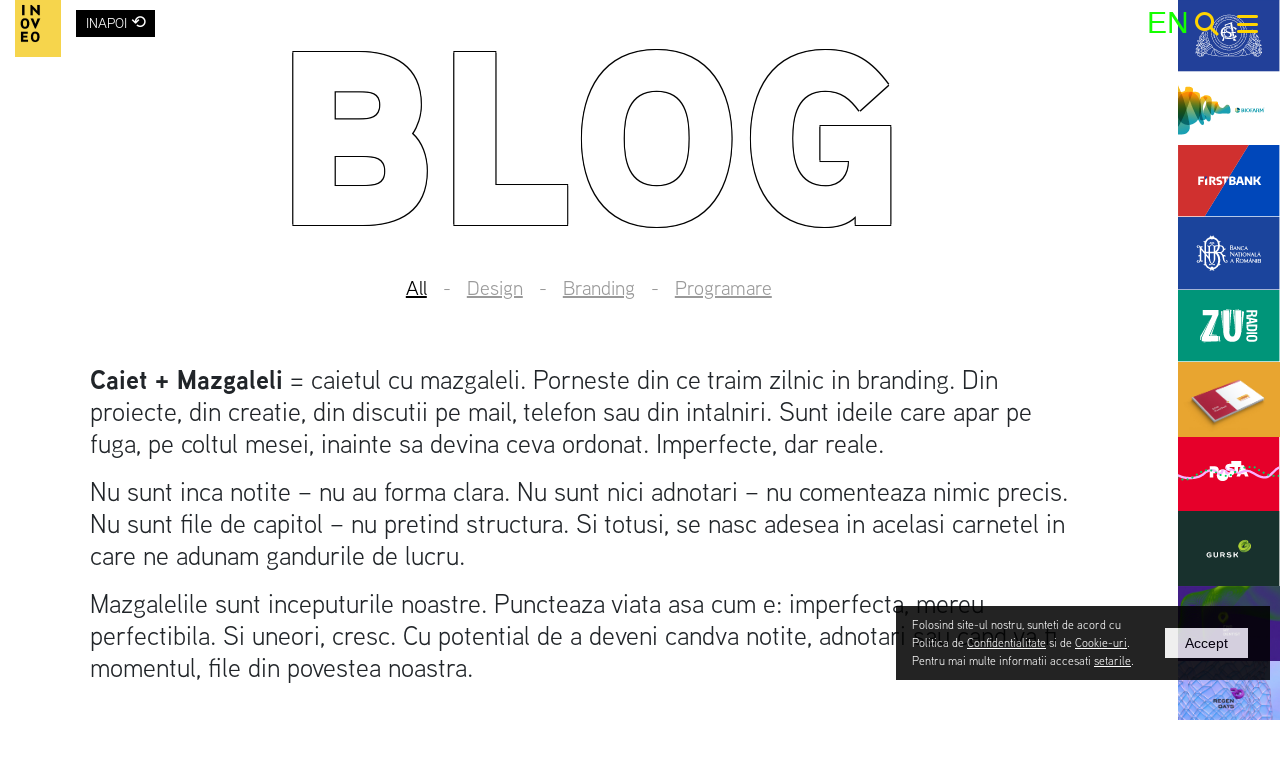

--- FILE ---
content_type: text/html; charset=UTF-8
request_url: https://inoveo.ro/blog/page/2/
body_size: 39147
content:
<!DOCTYPE html>
<html lang="ro-RO">
<head>
	<meta charset="UTF-8">
	<meta name="viewport" content="width=device-width, initial-scale=1, shrink-to-fit=no">
	<link rel="profile" href="http://gmpg.org/xfn/11">
	<link rel="preconnect" href="https://use.typekit.net">
	<link rel="preconnect" href="https://use.typekit.net" crossorigin>
  <link rel="stylesheet" rel="preload" href="https://use.typekit.net/kwo1nyc.css">
	
			
	<meta name='robots' content='index, follow, max-image-preview:large, max-snippet:-1, max-video-preview:-1' />
	<style>img:is([sizes="auto" i], [sizes^="auto," i]) { contain-intrinsic-size: 3000px 1500px }</style>
	
	<!-- This site is optimized with the Yoast SEO Premium plugin v26.2 (Yoast SEO v26.2) - https://yoast.com/wordpress/plugins/seo/ -->
	<title>Blog despre Branding, Rebranding si Antreprenoriat - Pagina 2 din 3 - INOVEO</title>
	<meta name="description" content="Articole si informatii despre lumea antreprenoriala autohtona si globala, noutati din branding si rebranding, studii de caz si interviuri cu profesionisti." />
	<link rel="canonical" href="https://inoveo.ro/blog/page/2/" />
	<link rel="prev" href="https://inoveo.ro/blog/" />
	<link rel="next" href="https://inoveo.ro/blog/page/3/" />
	<meta property="og:locale" content="ro_RO" />
	<meta property="og:type" content="article" />
	<meta property="og:title" content="blog" />
	<meta property="og:description" content="Articole si informatii despre lumea antreprenoriala autohtona si globala, noutati din branding si rebranding, studii de caz si interviuri cu profesionisti." />
	<meta property="og:url" content="https://inoveo.ro/blog/" />
	<meta property="og:site_name" content="INOVEO" />
	<meta property="og:image" content="https://inoveo.ro/wp-content/uploads/2020/08/inoveo-logo.png" />
	<meta property="og:image:width" content="336" />
	<meta property="og:image:height" content="416" />
	<meta property="og:image:type" content="image/png" />
	<meta name="twitter:card" content="summary_large_image" />
	<meta name="twitter:site" content="@inoveobranding" />
	<script type="application/ld+json" class="yoast-schema-graph">{"@context":"https://schema.org","@graph":[{"@type":["WebPage","CollectionPage"],"@id":"https://inoveo.ro/blog/","url":"https://inoveo.ro/blog/page/2/","name":"Blog despre Branding, Rebranding si Antreprenoriat - Pagina 2 din 3 - INOVEO","isPartOf":{"@id":"https://inoveo.ro/#website"},"datePublished":"2018-10-29T07:32:51+00:00","dateModified":"2018-12-20T14:12:22+00:00","description":"Articole si informatii despre lumea antreprenoriala autohtona si globala, noutati din branding si rebranding, studii de caz si interviuri cu profesionisti.","breadcrumb":{"@id":"https://inoveo.ro/blog/page/2/#breadcrumb"},"inLanguage":"ro-RO"},{"@type":"BreadcrumbList","@id":"https://inoveo.ro/blog/page/2/#breadcrumb","itemListElement":[{"@type":"ListItem","position":1,"name":"Home","item":"https://inoveo.ro/"},{"@type":"ListItem","position":2,"name":"blog"}]},{"@type":"WebSite","@id":"https://inoveo.ro/#website","url":"https://inoveo.ro/","name":"INOVEO","description":"Agentie de branding ce ofera servicii de branding, rebranding, package design, webdesign si strategii in mediul online.","publisher":{"@id":"https://inoveo.ro/#organization"},"potentialAction":[{"@type":"SearchAction","target":{"@type":"EntryPoint","urlTemplate":"https://inoveo.ro/?s={search_term_string}"},"query-input":{"@type":"PropertyValueSpecification","valueRequired":true,"valueName":"search_term_string"}}],"inLanguage":"ro-RO"},{"@type":["Organization","Place","ProfessionalService"],"@id":"https://inoveo.ro/#organization","name":"INOVEO Concept","alternateName":"INOVEO","url":"https://inoveo.ro/","logo":{"@id":"https://inoveo.ro/blog/page/2/#local-main-organization-logo"},"image":{"@id":"https://inoveo.ro/blog/page/2/#local-main-organization-logo"},"sameAs":["https://www.facebook.com/inoveobranding/","https://x.com/inoveobranding","https://www.instagram.com/inoveo.consultants/","https://www.linkedin.com/company/inoveoconsultants/","https://www.youtube.com/@inoveo"],"address":{"@id":"https://inoveo.ro/blog/page/2/#local-main-place-address"},"telephone":["+40740111771"],"openingHoursSpecification":[{"@type":"OpeningHoursSpecification","dayOfWeek":["Monday","Tuesday","Wednesday","Thursday","Friday"],"opens":"09:00","closes":"18:00"},{"@type":"OpeningHoursSpecification","dayOfWeek":["Saturday","Sunday"],"opens":"00:00","closes":"00:00"}],"email":"hello@inoveo.ro","vatID":"RO34938044"},{"@type":"PostalAddress","@id":"https://inoveo.ro/blog/page/2/#local-main-place-address","streetAddress":"Str. Doctor Niculae D. Staicovici 51, Etaj 2, Ap 5","addressLocality":"Bucuresti","postalCode":"050559","addressRegion":"București","addressCountry":"RO"},{"@type":"ImageObject","inLanguage":"ro-RO","@id":"https://inoveo.ro/blog/page/2/#local-main-organization-logo","url":"https://inoveo.ro/wp-content/uploads/2020/08/inoveo-logo.png","contentUrl":"https://inoveo.ro/wp-content/uploads/2020/08/inoveo-logo.png","width":336,"height":416,"caption":"INOVEO Concept"}]}</script>
	<meta name="geo.placename" content="Bucuresti" />
	<meta name="geo.region" content="România" />
	<!-- / Yoast SEO Premium plugin. -->


<link rel='dns-prefetch' href='//challenges.cloudflare.com' />
<link rel='dns-prefetch' href='//www.googletagmanager.com' />
<link rel="alternate" type="application/rss+xml" title="INOVEO &raquo; Flux" href="https://inoveo.ro/feed/" />
<script>
window._wpemojiSettings = {"baseUrl":"https:\/\/s.w.org\/images\/core\/emoji\/16.0.1\/72x72\/","ext":".png","svgUrl":"https:\/\/s.w.org\/images\/core\/emoji\/16.0.1\/svg\/","svgExt":".svg","source":{"concatemoji":"https:\/\/inoveo.ro\/wp-includes\/js\/wp-emoji-release.min.js?ver=6.8.3"}};
/*! This file is auto-generated */
!function(s,n){var o,i,e;function c(e){try{var t={supportTests:e,timestamp:(new Date).valueOf()};sessionStorage.setItem(o,JSON.stringify(t))}catch(e){}}function p(e,t,n){e.clearRect(0,0,e.canvas.width,e.canvas.height),e.fillText(t,0,0);var t=new Uint32Array(e.getImageData(0,0,e.canvas.width,e.canvas.height).data),a=(e.clearRect(0,0,e.canvas.width,e.canvas.height),e.fillText(n,0,0),new Uint32Array(e.getImageData(0,0,e.canvas.width,e.canvas.height).data));return t.every(function(e,t){return e===a[t]})}function u(e,t){e.clearRect(0,0,e.canvas.width,e.canvas.height),e.fillText(t,0,0);for(var n=e.getImageData(16,16,1,1),a=0;a<n.data.length;a++)if(0!==n.data[a])return!1;return!0}function f(e,t,n,a){switch(t){case"flag":return n(e,"\ud83c\udff3\ufe0f\u200d\u26a7\ufe0f","\ud83c\udff3\ufe0f\u200b\u26a7\ufe0f")?!1:!n(e,"\ud83c\udde8\ud83c\uddf6","\ud83c\udde8\u200b\ud83c\uddf6")&&!n(e,"\ud83c\udff4\udb40\udc67\udb40\udc62\udb40\udc65\udb40\udc6e\udb40\udc67\udb40\udc7f","\ud83c\udff4\u200b\udb40\udc67\u200b\udb40\udc62\u200b\udb40\udc65\u200b\udb40\udc6e\u200b\udb40\udc67\u200b\udb40\udc7f");case"emoji":return!a(e,"\ud83e\udedf")}return!1}function g(e,t,n,a){var r="undefined"!=typeof WorkerGlobalScope&&self instanceof WorkerGlobalScope?new OffscreenCanvas(300,150):s.createElement("canvas"),o=r.getContext("2d",{willReadFrequently:!0}),i=(o.textBaseline="top",o.font="600 32px Arial",{});return e.forEach(function(e){i[e]=t(o,e,n,a)}),i}function t(e){var t=s.createElement("script");t.src=e,t.defer=!0,s.head.appendChild(t)}"undefined"!=typeof Promise&&(o="wpEmojiSettingsSupports",i=["flag","emoji"],n.supports={everything:!0,everythingExceptFlag:!0},e=new Promise(function(e){s.addEventListener("DOMContentLoaded",e,{once:!0})}),new Promise(function(t){var n=function(){try{var e=JSON.parse(sessionStorage.getItem(o));if("object"==typeof e&&"number"==typeof e.timestamp&&(new Date).valueOf()<e.timestamp+604800&&"object"==typeof e.supportTests)return e.supportTests}catch(e){}return null}();if(!n){if("undefined"!=typeof Worker&&"undefined"!=typeof OffscreenCanvas&&"undefined"!=typeof URL&&URL.createObjectURL&&"undefined"!=typeof Blob)try{var e="postMessage("+g.toString()+"("+[JSON.stringify(i),f.toString(),p.toString(),u.toString()].join(",")+"));",a=new Blob([e],{type:"text/javascript"}),r=new Worker(URL.createObjectURL(a),{name:"wpTestEmojiSupports"});return void(r.onmessage=function(e){c(n=e.data),r.terminate(),t(n)})}catch(e){}c(n=g(i,f,p,u))}t(n)}).then(function(e){for(var t in e)n.supports[t]=e[t],n.supports.everything=n.supports.everything&&n.supports[t],"flag"!==t&&(n.supports.everythingExceptFlag=n.supports.everythingExceptFlag&&n.supports[t]);n.supports.everythingExceptFlag=n.supports.everythingExceptFlag&&!n.supports.flag,n.DOMReady=!1,n.readyCallback=function(){n.DOMReady=!0}}).then(function(){return e}).then(function(){var e;n.supports.everything||(n.readyCallback(),(e=n.source||{}).concatemoji?t(e.concatemoji):e.wpemoji&&e.twemoji&&(t(e.twemoji),t(e.wpemoji)))}))}((window,document),window._wpemojiSettings);
</script>
<link rel='stylesheet' id='custom-inner-styles-css' href='https://inoveo.ro/wp-content/themes/inoveo_new_child/css/child-theme.min.css?ver=1.1.0' media='all' />
<style id='wp-emoji-styles-inline-css'>

	img.wp-smiley, img.emoji {
		display: inline !important;
		border: none !important;
		box-shadow: none !important;
		height: 1em !important;
		width: 1em !important;
		margin: 0 0.07em !important;
		vertical-align: -0.1em !important;
		background: none !important;
		padding: 0 !important;
	}
</style>
<link rel='stylesheet' id='wp-block-library-css' href='https://inoveo.ro/wp-includes/css/dist/block-library/style.min.css?ver=6.8.3' media='all' />
<style id='classic-theme-styles-inline-css'>
/*! This file is auto-generated */
.wp-block-button__link{color:#fff;background-color:#32373c;border-radius:9999px;box-shadow:none;text-decoration:none;padding:calc(.667em + 2px) calc(1.333em + 2px);font-size:1.125em}.wp-block-file__button{background:#32373c;color:#fff;text-decoration:none}
</style>
<link rel='stylesheet' id='gutenberg-pdfjs-css' href='https://inoveo.ro/wp-content/plugins/pdfjs-viewer-shortcode/inc/../blocks/dist/style.css?ver=2.2.3' media='all' />
<link rel='stylesheet' id='plethoraplugins-tabs-style-css' href='https://inoveo.ro/wp-content/plugins/plethora-tabs-accordions/build/style-index.css?ver=1.4.2' media='all' />
<link rel='stylesheet' id='responsive_block_editor_addons-style-css-css' href='https://inoveo.ro/wp-content/plugins/responsive-block-editor-addons/dist/responsive-block-editor-addons-style.css?ver=1757079526' media='all' />
<link rel='stylesheet' id='animation.css-css' href='https://inoveo.ro/wp-content/plugins/responsive-block-editor-addons/dist/css/animation.css?ver=1757079526' media='all' />
<link rel='stylesheet' id='dashicons-css' href='https://inoveo.ro/wp-includes/css/dashicons.min.css?ver=6.8.3' media='all' />
<style id='global-styles-inline-css'>
:root{--wp--preset--aspect-ratio--square: 1;--wp--preset--aspect-ratio--4-3: 4/3;--wp--preset--aspect-ratio--3-4: 3/4;--wp--preset--aspect-ratio--3-2: 3/2;--wp--preset--aspect-ratio--2-3: 2/3;--wp--preset--aspect-ratio--16-9: 16/9;--wp--preset--aspect-ratio--9-16: 9/16;--wp--preset--color--black: #000000;--wp--preset--color--cyan-bluish-gray: #abb8c3;--wp--preset--color--white: #fff;--wp--preset--color--pale-pink: #f78da7;--wp--preset--color--vivid-red: #cf2e2e;--wp--preset--color--luminous-vivid-orange: #ff6900;--wp--preset--color--luminous-vivid-amber: #fcb900;--wp--preset--color--light-green-cyan: #7bdcb5;--wp--preset--color--vivid-green-cyan: #00d084;--wp--preset--color--pale-cyan-blue: #8ed1fc;--wp--preset--color--vivid-cyan-blue: #0693e3;--wp--preset--color--vivid-purple: #9b51e0;--wp--preset--color--blue: #0d6efd;--wp--preset--color--indigo: #6610f2;--wp--preset--color--purple: #5533ff;--wp--preset--color--pink: #d63384;--wp--preset--color--red: #dc3545;--wp--preset--color--orange: #fd7e14;--wp--preset--color--yellow: #ffc107;--wp--preset--color--green: #198754;--wp--preset--color--teal: #20c997;--wp--preset--color--cyan: #0dcaf0;--wp--preset--color--gray: #6c757d;--wp--preset--color--gray-dark: #343a40;--wp--preset--gradient--vivid-cyan-blue-to-vivid-purple: linear-gradient(135deg,rgba(6,147,227,1) 0%,rgb(155,81,224) 100%);--wp--preset--gradient--light-green-cyan-to-vivid-green-cyan: linear-gradient(135deg,rgb(122,220,180) 0%,rgb(0,208,130) 100%);--wp--preset--gradient--luminous-vivid-amber-to-luminous-vivid-orange: linear-gradient(135deg,rgba(252,185,0,1) 0%,rgba(255,105,0,1) 100%);--wp--preset--gradient--luminous-vivid-orange-to-vivid-red: linear-gradient(135deg,rgba(255,105,0,1) 0%,rgb(207,46,46) 100%);--wp--preset--gradient--very-light-gray-to-cyan-bluish-gray: linear-gradient(135deg,rgb(238,238,238) 0%,rgb(169,184,195) 100%);--wp--preset--gradient--cool-to-warm-spectrum: linear-gradient(135deg,rgb(74,234,220) 0%,rgb(151,120,209) 20%,rgb(207,42,186) 40%,rgb(238,44,130) 60%,rgb(251,105,98) 80%,rgb(254,248,76) 100%);--wp--preset--gradient--blush-light-purple: linear-gradient(135deg,rgb(255,206,236) 0%,rgb(152,150,240) 100%);--wp--preset--gradient--blush-bordeaux: linear-gradient(135deg,rgb(254,205,165) 0%,rgb(254,45,45) 50%,rgb(107,0,62) 100%);--wp--preset--gradient--luminous-dusk: linear-gradient(135deg,rgb(255,203,112) 0%,rgb(199,81,192) 50%,rgb(65,88,208) 100%);--wp--preset--gradient--pale-ocean: linear-gradient(135deg,rgb(255,245,203) 0%,rgb(182,227,212) 50%,rgb(51,167,181) 100%);--wp--preset--gradient--electric-grass: linear-gradient(135deg,rgb(202,248,128) 0%,rgb(113,206,126) 100%);--wp--preset--gradient--midnight: linear-gradient(135deg,rgb(2,3,129) 0%,rgb(40,116,252) 100%);--wp--preset--font-size--small: 13px;--wp--preset--font-size--medium: 20px;--wp--preset--font-size--large: 36px;--wp--preset--font-size--x-large: 42px;--wp--preset--spacing--20: 0.44rem;--wp--preset--spacing--30: 0.67rem;--wp--preset--spacing--40: 1rem;--wp--preset--spacing--50: 1.5rem;--wp--preset--spacing--60: 2.25rem;--wp--preset--spacing--70: 3.38rem;--wp--preset--spacing--80: 5.06rem;--wp--preset--shadow--natural: 6px 6px 9px rgba(0, 0, 0, 0.2);--wp--preset--shadow--deep: 12px 12px 50px rgba(0, 0, 0, 0.4);--wp--preset--shadow--sharp: 6px 6px 0px rgba(0, 0, 0, 0.2);--wp--preset--shadow--outlined: 6px 6px 0px -3px rgba(255, 255, 255, 1), 6px 6px rgba(0, 0, 0, 1);--wp--preset--shadow--crisp: 6px 6px 0px rgba(0, 0, 0, 1);}:where(.is-layout-flex){gap: 0.5em;}:where(.is-layout-grid){gap: 0.5em;}body .is-layout-flex{display: flex;}.is-layout-flex{flex-wrap: wrap;align-items: center;}.is-layout-flex > :is(*, div){margin: 0;}body .is-layout-grid{display: grid;}.is-layout-grid > :is(*, div){margin: 0;}:where(.wp-block-columns.is-layout-flex){gap: 2em;}:where(.wp-block-columns.is-layout-grid){gap: 2em;}:where(.wp-block-post-template.is-layout-flex){gap: 1.25em;}:where(.wp-block-post-template.is-layout-grid){gap: 1.25em;}.has-black-color{color: var(--wp--preset--color--black) !important;}.has-cyan-bluish-gray-color{color: var(--wp--preset--color--cyan-bluish-gray) !important;}.has-white-color{color: var(--wp--preset--color--white) !important;}.has-pale-pink-color{color: var(--wp--preset--color--pale-pink) !important;}.has-vivid-red-color{color: var(--wp--preset--color--vivid-red) !important;}.has-luminous-vivid-orange-color{color: var(--wp--preset--color--luminous-vivid-orange) !important;}.has-luminous-vivid-amber-color{color: var(--wp--preset--color--luminous-vivid-amber) !important;}.has-light-green-cyan-color{color: var(--wp--preset--color--light-green-cyan) !important;}.has-vivid-green-cyan-color{color: var(--wp--preset--color--vivid-green-cyan) !important;}.has-pale-cyan-blue-color{color: var(--wp--preset--color--pale-cyan-blue) !important;}.has-vivid-cyan-blue-color{color: var(--wp--preset--color--vivid-cyan-blue) !important;}.has-vivid-purple-color{color: var(--wp--preset--color--vivid-purple) !important;}.has-black-background-color{background-color: var(--wp--preset--color--black) !important;}.has-cyan-bluish-gray-background-color{background-color: var(--wp--preset--color--cyan-bluish-gray) !important;}.has-white-background-color{background-color: var(--wp--preset--color--white) !important;}.has-pale-pink-background-color{background-color: var(--wp--preset--color--pale-pink) !important;}.has-vivid-red-background-color{background-color: var(--wp--preset--color--vivid-red) !important;}.has-luminous-vivid-orange-background-color{background-color: var(--wp--preset--color--luminous-vivid-orange) !important;}.has-luminous-vivid-amber-background-color{background-color: var(--wp--preset--color--luminous-vivid-amber) !important;}.has-light-green-cyan-background-color{background-color: var(--wp--preset--color--light-green-cyan) !important;}.has-vivid-green-cyan-background-color{background-color: var(--wp--preset--color--vivid-green-cyan) !important;}.has-pale-cyan-blue-background-color{background-color: var(--wp--preset--color--pale-cyan-blue) !important;}.has-vivid-cyan-blue-background-color{background-color: var(--wp--preset--color--vivid-cyan-blue) !important;}.has-vivid-purple-background-color{background-color: var(--wp--preset--color--vivid-purple) !important;}.has-black-border-color{border-color: var(--wp--preset--color--black) !important;}.has-cyan-bluish-gray-border-color{border-color: var(--wp--preset--color--cyan-bluish-gray) !important;}.has-white-border-color{border-color: var(--wp--preset--color--white) !important;}.has-pale-pink-border-color{border-color: var(--wp--preset--color--pale-pink) !important;}.has-vivid-red-border-color{border-color: var(--wp--preset--color--vivid-red) !important;}.has-luminous-vivid-orange-border-color{border-color: var(--wp--preset--color--luminous-vivid-orange) !important;}.has-luminous-vivid-amber-border-color{border-color: var(--wp--preset--color--luminous-vivid-amber) !important;}.has-light-green-cyan-border-color{border-color: var(--wp--preset--color--light-green-cyan) !important;}.has-vivid-green-cyan-border-color{border-color: var(--wp--preset--color--vivid-green-cyan) !important;}.has-pale-cyan-blue-border-color{border-color: var(--wp--preset--color--pale-cyan-blue) !important;}.has-vivid-cyan-blue-border-color{border-color: var(--wp--preset--color--vivid-cyan-blue) !important;}.has-vivid-purple-border-color{border-color: var(--wp--preset--color--vivid-purple) !important;}.has-vivid-cyan-blue-to-vivid-purple-gradient-background{background: var(--wp--preset--gradient--vivid-cyan-blue-to-vivid-purple) !important;}.has-light-green-cyan-to-vivid-green-cyan-gradient-background{background: var(--wp--preset--gradient--light-green-cyan-to-vivid-green-cyan) !important;}.has-luminous-vivid-amber-to-luminous-vivid-orange-gradient-background{background: var(--wp--preset--gradient--luminous-vivid-amber-to-luminous-vivid-orange) !important;}.has-luminous-vivid-orange-to-vivid-red-gradient-background{background: var(--wp--preset--gradient--luminous-vivid-orange-to-vivid-red) !important;}.has-very-light-gray-to-cyan-bluish-gray-gradient-background{background: var(--wp--preset--gradient--very-light-gray-to-cyan-bluish-gray) !important;}.has-cool-to-warm-spectrum-gradient-background{background: var(--wp--preset--gradient--cool-to-warm-spectrum) !important;}.has-blush-light-purple-gradient-background{background: var(--wp--preset--gradient--blush-light-purple) !important;}.has-blush-bordeaux-gradient-background{background: var(--wp--preset--gradient--blush-bordeaux) !important;}.has-luminous-dusk-gradient-background{background: var(--wp--preset--gradient--luminous-dusk) !important;}.has-pale-ocean-gradient-background{background: var(--wp--preset--gradient--pale-ocean) !important;}.has-electric-grass-gradient-background{background: var(--wp--preset--gradient--electric-grass) !important;}.has-midnight-gradient-background{background: var(--wp--preset--gradient--midnight) !important;}.has-small-font-size{font-size: var(--wp--preset--font-size--small) !important;}.has-medium-font-size{font-size: var(--wp--preset--font-size--medium) !important;}.has-large-font-size{font-size: var(--wp--preset--font-size--large) !important;}.has-x-large-font-size{font-size: var(--wp--preset--font-size--x-large) !important;}
:where(.wp-block-post-template.is-layout-flex){gap: 1.25em;}:where(.wp-block-post-template.is-layout-grid){gap: 1.25em;}
:where(.wp-block-columns.is-layout-flex){gap: 2em;}:where(.wp-block-columns.is-layout-grid){gap: 2em;}
:root :where(.wp-block-pullquote){font-size: 1.5em;line-height: 1.6;}
</style>
<link rel='stylesheet' id='contact-form-7-css' href='https://inoveo.ro/wp-content/plugins/contact-form-7/includes/css/styles.css?ver=6.1.2' media='all' />
<link rel='stylesheet' id='ssb-front-css-css' href='https://inoveo.ro/wp-content/plugins/simple-social-buttons/assets/css/front.css?ver=6.2.0' media='all' />
<link rel='stylesheet' id='wpml-legacy-vertical-list-0-css' href='https://inoveo.ro/wp-content/plugins/sitepress-multilingual-cms/templates/language-switchers/legacy-list-vertical/style.min.css?ver=1' media='all' />
<link rel='stylesheet' id='wpml-menu-item-0-css' href='https://inoveo.ro/wp-content/plugins/sitepress-multilingual-cms/templates/language-switchers/menu-item/style.min.css?ver=1' media='all' />
<link rel='stylesheet' id='moove_gdpr_frontend-css' href='https://inoveo.ro/wp-content/plugins/gdpr-cookie-compliance/dist/styles/gdpr-main-nf.css?ver=5.0.6' media='all' />
<style id='moove_gdpr_frontend-inline-css'>
				#moove_gdpr_cookie_modal .moove-gdpr-modal-content .moove-gdpr-tab-main h3.tab-title, 
				#moove_gdpr_cookie_modal .moove-gdpr-modal-content .moove-gdpr-tab-main span.tab-title,
				#moove_gdpr_cookie_modal .moove-gdpr-modal-content .moove-gdpr-modal-left-content #moove-gdpr-menu li a, 
				#moove_gdpr_cookie_modal .moove-gdpr-modal-content .moove-gdpr-modal-left-content #moove-gdpr-menu li button,
				#moove_gdpr_cookie_modal .moove-gdpr-modal-content .moove-gdpr-modal-left-content .moove-gdpr-branding-cnt a,
				#moove_gdpr_cookie_modal .moove-gdpr-modal-content .moove-gdpr-modal-footer-content .moove-gdpr-button-holder a.mgbutton, 
				#moove_gdpr_cookie_modal .moove-gdpr-modal-content .moove-gdpr-modal-footer-content .moove-gdpr-button-holder button.mgbutton,
				#moove_gdpr_cookie_modal .cookie-switch .cookie-slider:after, 
				#moove_gdpr_cookie_modal .cookie-switch .slider:after, 
				#moove_gdpr_cookie_modal .switch .cookie-slider:after, 
				#moove_gdpr_cookie_modal .switch .slider:after,
				#moove_gdpr_cookie_info_bar .moove-gdpr-info-bar-container .moove-gdpr-info-bar-content p, 
				#moove_gdpr_cookie_info_bar .moove-gdpr-info-bar-container .moove-gdpr-info-bar-content p a,
				#moove_gdpr_cookie_info_bar .moove-gdpr-info-bar-container .moove-gdpr-info-bar-content a.mgbutton, 
				#moove_gdpr_cookie_info_bar .moove-gdpr-info-bar-container .moove-gdpr-info-bar-content button.mgbutton,
				#moove_gdpr_cookie_modal .moove-gdpr-modal-content .moove-gdpr-tab-main .moove-gdpr-tab-main-content h1, 
				#moove_gdpr_cookie_modal .moove-gdpr-modal-content .moove-gdpr-tab-main .moove-gdpr-tab-main-content h2, 
				#moove_gdpr_cookie_modal .moove-gdpr-modal-content .moove-gdpr-tab-main .moove-gdpr-tab-main-content h3, 
				#moove_gdpr_cookie_modal .moove-gdpr-modal-content .moove-gdpr-tab-main .moove-gdpr-tab-main-content h4, 
				#moove_gdpr_cookie_modal .moove-gdpr-modal-content .moove-gdpr-tab-main .moove-gdpr-tab-main-content h5, 
				#moove_gdpr_cookie_modal .moove-gdpr-modal-content .moove-gdpr-tab-main .moove-gdpr-tab-main-content h6,
				#moove_gdpr_cookie_modal .moove-gdpr-modal-content.moove_gdpr_modal_theme_v2 .moove-gdpr-modal-title .tab-title,
				#moove_gdpr_cookie_modal .moove-gdpr-modal-content.moove_gdpr_modal_theme_v2 .moove-gdpr-tab-main h3.tab-title, 
				#moove_gdpr_cookie_modal .moove-gdpr-modal-content.moove_gdpr_modal_theme_v2 .moove-gdpr-tab-main span.tab-title,
				#moove_gdpr_cookie_modal .moove-gdpr-modal-content.moove_gdpr_modal_theme_v2 .moove-gdpr-branding-cnt a {
					font-weight: inherit				}
			#moove_gdpr_cookie_modal,#moove_gdpr_cookie_info_bar,.gdpr_cookie_settings_shortcode_content{font-family:&#039;aaux-next&#039;,sans-serif}#moove_gdpr_save_popup_settings_button{background-color:#373737;color:#fff}#moove_gdpr_save_popup_settings_button:hover{background-color:#000}#moove_gdpr_cookie_info_bar .moove-gdpr-info-bar-container .moove-gdpr-info-bar-content a.mgbutton,#moove_gdpr_cookie_info_bar .moove-gdpr-info-bar-container .moove-gdpr-info-bar-content button.mgbutton{background-color:#ededed}#moove_gdpr_cookie_modal .moove-gdpr-modal-content .moove-gdpr-modal-footer-content .moove-gdpr-button-holder a.mgbutton,#moove_gdpr_cookie_modal .moove-gdpr-modal-content .moove-gdpr-modal-footer-content .moove-gdpr-button-holder button.mgbutton,.gdpr_cookie_settings_shortcode_content .gdpr-shr-button.button-green{background-color:#ededed;border-color:#ededed}#moove_gdpr_cookie_modal .moove-gdpr-modal-content .moove-gdpr-modal-footer-content .moove-gdpr-button-holder a.mgbutton:hover,#moove_gdpr_cookie_modal .moove-gdpr-modal-content .moove-gdpr-modal-footer-content .moove-gdpr-button-holder button.mgbutton:hover,.gdpr_cookie_settings_shortcode_content .gdpr-shr-button.button-green:hover{background-color:#fff;color:#ededed}#moove_gdpr_cookie_modal .moove-gdpr-modal-content .moove-gdpr-modal-close i,#moove_gdpr_cookie_modal .moove-gdpr-modal-content .moove-gdpr-modal-close span.gdpr-icon{background-color:#ededed;border:1px solid #ededed}#moove_gdpr_cookie_info_bar span.change-settings-button.focus-g,#moove_gdpr_cookie_info_bar span.change-settings-button:focus,#moove_gdpr_cookie_info_bar button.change-settings-button.focus-g,#moove_gdpr_cookie_info_bar button.change-settings-button:focus{-webkit-box-shadow:0 0 1px 3px #ededed;-moz-box-shadow:0 0 1px 3px #ededed;box-shadow:0 0 1px 3px #ededed}#moove_gdpr_cookie_modal .moove-gdpr-modal-content .moove-gdpr-modal-close i:hover,#moove_gdpr_cookie_modal .moove-gdpr-modal-content .moove-gdpr-modal-close span.gdpr-icon:hover,#moove_gdpr_cookie_info_bar span[data-href]>u.change-settings-button{color:#ededed}#moove_gdpr_cookie_modal .moove-gdpr-modal-content .moove-gdpr-modal-left-content #moove-gdpr-menu li.menu-item-selected a span.gdpr-icon,#moove_gdpr_cookie_modal .moove-gdpr-modal-content .moove-gdpr-modal-left-content #moove-gdpr-menu li.menu-item-selected button span.gdpr-icon{color:inherit}#moove_gdpr_cookie_modal .moove-gdpr-modal-content .moove-gdpr-modal-left-content #moove-gdpr-menu li a span.gdpr-icon,#moove_gdpr_cookie_modal .moove-gdpr-modal-content .moove-gdpr-modal-left-content #moove-gdpr-menu li button span.gdpr-icon{color:inherit}#moove_gdpr_cookie_modal .gdpr-acc-link{line-height:0;font-size:0;color:transparent;position:absolute}#moove_gdpr_cookie_modal .moove-gdpr-modal-content .moove-gdpr-modal-close:hover i,#moove_gdpr_cookie_modal .moove-gdpr-modal-content .moove-gdpr-modal-left-content #moove-gdpr-menu li a,#moove_gdpr_cookie_modal .moove-gdpr-modal-content .moove-gdpr-modal-left-content #moove-gdpr-menu li button,#moove_gdpr_cookie_modal .moove-gdpr-modal-content .moove-gdpr-modal-left-content #moove-gdpr-menu li button i,#moove_gdpr_cookie_modal .moove-gdpr-modal-content .moove-gdpr-modal-left-content #moove-gdpr-menu li a i,#moove_gdpr_cookie_modal .moove-gdpr-modal-content .moove-gdpr-tab-main .moove-gdpr-tab-main-content a:hover,#moove_gdpr_cookie_info_bar.moove-gdpr-dark-scheme .moove-gdpr-info-bar-container .moove-gdpr-info-bar-content a.mgbutton:hover,#moove_gdpr_cookie_info_bar.moove-gdpr-dark-scheme .moove-gdpr-info-bar-container .moove-gdpr-info-bar-content button.mgbutton:hover,#moove_gdpr_cookie_info_bar.moove-gdpr-dark-scheme .moove-gdpr-info-bar-container .moove-gdpr-info-bar-content a:hover,#moove_gdpr_cookie_info_bar.moove-gdpr-dark-scheme .moove-gdpr-info-bar-container .moove-gdpr-info-bar-content button:hover,#moove_gdpr_cookie_info_bar.moove-gdpr-dark-scheme .moove-gdpr-info-bar-container .moove-gdpr-info-bar-content span.change-settings-button:hover,#moove_gdpr_cookie_info_bar.moove-gdpr-dark-scheme .moove-gdpr-info-bar-container .moove-gdpr-info-bar-content button.change-settings-button:hover,#moove_gdpr_cookie_info_bar.moove-gdpr-dark-scheme .moove-gdpr-info-bar-container .moove-gdpr-info-bar-content u.change-settings-button:hover,#moove_gdpr_cookie_info_bar span[data-href]>u.change-settings-button,#moove_gdpr_cookie_info_bar.moove-gdpr-dark-scheme .moove-gdpr-info-bar-container .moove-gdpr-info-bar-content a.mgbutton.focus-g,#moove_gdpr_cookie_info_bar.moove-gdpr-dark-scheme .moove-gdpr-info-bar-container .moove-gdpr-info-bar-content button.mgbutton.focus-g,#moove_gdpr_cookie_info_bar.moove-gdpr-dark-scheme .moove-gdpr-info-bar-container .moove-gdpr-info-bar-content a.focus-g,#moove_gdpr_cookie_info_bar.moove-gdpr-dark-scheme .moove-gdpr-info-bar-container .moove-gdpr-info-bar-content button.focus-g,#moove_gdpr_cookie_info_bar.moove-gdpr-dark-scheme .moove-gdpr-info-bar-container .moove-gdpr-info-bar-content a.mgbutton:focus,#moove_gdpr_cookie_info_bar.moove-gdpr-dark-scheme .moove-gdpr-info-bar-container .moove-gdpr-info-bar-content button.mgbutton:focus,#moove_gdpr_cookie_info_bar.moove-gdpr-dark-scheme .moove-gdpr-info-bar-container .moove-gdpr-info-bar-content a:focus,#moove_gdpr_cookie_info_bar.moove-gdpr-dark-scheme .moove-gdpr-info-bar-container .moove-gdpr-info-bar-content button:focus,#moove_gdpr_cookie_info_bar.moove-gdpr-dark-scheme .moove-gdpr-info-bar-container .moove-gdpr-info-bar-content span.change-settings-button.focus-g,span.change-settings-button:focus,button.change-settings-button.focus-g,button.change-settings-button:focus,#moove_gdpr_cookie_info_bar.moove-gdpr-dark-scheme .moove-gdpr-info-bar-container .moove-gdpr-info-bar-content u.change-settings-button.focus-g,#moove_gdpr_cookie_info_bar.moove-gdpr-dark-scheme .moove-gdpr-info-bar-container .moove-gdpr-info-bar-content u.change-settings-button:focus{color:#ededed}#moove_gdpr_cookie_modal .moove-gdpr-branding.focus-g span,#moove_gdpr_cookie_modal .moove-gdpr-modal-content .moove-gdpr-tab-main a.focus-g{color:#ededed}#moove_gdpr_cookie_modal.gdpr_lightbox-hide{display:none}
</style>
<script src="https://inoveo.ro/wp-includes/js/jquery/jquery.min.js?ver=3.7.1" id="jquery-core-js"></script>
<script src="https://inoveo.ro/wp-includes/js/jquery/jquery-migrate.min.js?ver=3.4.1" id="jquery-migrate-js"></script>

<!-- Google tag (gtag.js) snippet added by Site Kit -->
<!-- Google Analytics snippet added by Site Kit -->
<script src="https://www.googletagmanager.com/gtag/js?id=GT-KFTL633" id="google_gtagjs-js" async></script>
<script id="google_gtagjs-js-after">
window.dataLayer = window.dataLayer || [];function gtag(){dataLayer.push(arguments);}
gtag("set","linker",{"domains":["inoveo.ro"]});
gtag("js", new Date());
gtag("set", "developer_id.dZTNiMT", true);
gtag("config", "GT-KFTL633");
 window._googlesitekit = window._googlesitekit || {}; window._googlesitekit.throttledEvents = []; window._googlesitekit.gtagEvent = (name, data) => { var key = JSON.stringify( { name, data } ); if ( !! window._googlesitekit.throttledEvents[ key ] ) { return; } window._googlesitekit.throttledEvents[ key ] = true; setTimeout( () => { delete window._googlesitekit.throttledEvents[ key ]; }, 5 ); gtag( "event", name, { ...data, event_source: "site-kit" } ); };
</script>
<link rel="https://api.w.org/" href="https://inoveo.ro/wp-json/" /><link rel="EditURI" type="application/rsd+xml" title="RSD" href="https://inoveo.ro/xmlrpc.php?rsd" />
<meta name="generator" content="WordPress 6.8.3" />
<meta name="generator" content="WPML ver:4.8.1 stt:1,45;" />

<link rel='stylesheet' id='14028-css' href='//inoveo.ro/wp-content/uploads/custom-css-js/14028.css?v=2518' media='all' />

<link rel='stylesheet' id='4322-css' href='//inoveo.ro/wp-content/uploads/custom-css-js/4322.css?v=171' media='all' />
<!-- start Simple Custom CSS and JS -->
<script id="mcjs">!function(c,h,i,m,p){m=c.createElement(h),p=c.getElementsByTagName(h)[0],m.async=1,m.src=i,p.parentNode.insertBefore(m,p)}(document,"script","https://chimpstatic.com/mcjs-connected/js/users/46b5f71c9630a54ee1c5bcdb5/eb3c1c80e18080c78a7f03ddf.js");</script>

<!-- end Simple Custom CSS and JS -->

<script src='//inoveo.ro/wp-content/uploads/custom-css-js/9324.js?v=3484'></script>
<!-- start Simple Custom CSS and JS -->
<style>
.modern-wtitle-group h1{font-size: max(42px, 5vw)!important;line-height:1;padding-bottom:0.25em}
.modern-wtitle-group h2{font-size: max(14px, 1.1vw)!important;}
.modern-wtitle-group h3{font-size: max(22px, 2vw)!important;}
.modern-wtitle-group p{font-size: max(18px, 1.65vw)!important;}
.modern-wheader{
	padding: 0 0 0 10%!important;
	height:max(600px, 70vh);
}
.modern-wheader.modern-wheader-video{
	height:auto;
}
.modern-wheader .wp-block-columns{height:100%}
.modern-wtitle-group{height:100%}
.modern-wtitle-group .wp-block-group__inner-container{
	padding:0 10% 0 0;
	display:flex;
	flex-direction:column;
	justify-content:center;
	height:100%
}
.wg-header{overflow:hidden}
.wg-header{
	/*animation: wheader-img 20s linear alternate infinite;*/
	background-size: auto 100%;
	animation: wheader-img 0.5s ease-out;
}
.modern-wheader
/*
@keyframes wheader-img{
	0%{background-size: auto 110%;}
	100%{background-size: auto 100%;}
}*/
@keyframes wheader-img{
	0%{transform:translatex(14%);opacity:0}
	100%{transform:translatex(0%);opacity:1}
}
.modern-wdate{margin-bottom:0.5em}
.modern-wsection p, .modern-wsection p strong{font-size: max(17px, 1.27vw)!important;}
.modern-wsection h2{font-size: max(42px, 3.2vw)!important;}
.modern-wsection {padding:0 10%!important;}
.modern-wsection a{color:#000}
.modern-wsection.wsection-color {padding:calc(30px + 2vw) 10% calc(0px + 2vw) 10%!important;}
.modern-wsection .wg-info-blocks{background-color:rgb(110 110 77 / 38%)}
.wsection-color li{color:#fff!important}
.wsection-color-light li{color:#000!important}
.modern-wsection .active{color:unset!important}
.modern-wsection li{position:relative}
.modern-wsection li::marker {
    content: "";
display:none}
.modern-wsection ul li::before {
    content: "\2714";
    position: absolute;
    left: -1.6em;
	top: .1em;
	font-size:1em;
color:#f7d54c;}
.modern-wsection.wsection-color-light ul li::before {color:#000;}
.modern-wsection ul li{
	font-size: max(17px, 1.27vw);
	list-style:none;
}
.modern-wsection ul li{
	line-height:1.2;
	padding-bottom:1em;
}
.modern-wsection ul[role="tablist"] li:before{
	display:none;
}
.modern-wsection ul[role="tablist"] li a{
	font-size: max(20px, 2.5vw)!important;
	font-weight:300!important;
}
.modern-wsection ul[role="tablist"] li a{padding-right:0.85em!important}
.plethoraplugins-tabs--content .js-plethoraplugins-tab-panel.active{
	animation: active-tab 0.3s ease-out;
}
@keyframes active-tab{
	0%{opacity:0}
	100%{opacity:1}
}
.modern-wcta-block{
	justify-content: center;
    display: flex;
    align-items: center;
	border:1px solid #000;
	transition:0.3s ease-out;
}
.modern-wcta-block:hover{
	background:#fff!important;
}
.modern-wcta-block:hover a{
	color:#000!important;
}
.modern-wcta-block p{
	margin:0;
	padding:1em;
	font-size: max(24px, 1.5vw);
}
.modern-wcta-block a{
	text-decoration:none;
	font-size: max(24px, 1.5vw);
	height:100%;
	width:100%;
	position:relative;
}
.modern-wcta-block a:after{
	content:"\279D";
	position:absolute;
	right:0;
	top:50%;
	transform:translateY(-45%) translateX(140%) scale(1.1);
	line-height:1;
	transition:transform 0.3s ease-out;
}
.modern-wcta-block:hover a:after{
	transform:translateY(-45%) translateX(165%) scale(1.1);
}
.cifre-ws .wp-block-column{
	border-left:2px solid #ffd400;
	padding-left:2%;
}
.cifre-ws h2{font-size: max(52px, 3.8vw)!important; line-height:1}
.cifre-ws h3{font-size: max(30px, 2.1vw)!important; line-height:1}
.wsection-color .plethoraplugins-tabs-container--horizontal.plethoraplugins-theme__minimal.plethoraplugins-theme__basic{
	background:transparent!important
}
.page-template-workshop-general .modern-wsection h3{font-size:max(20px, 1.8vw); margin-bottom:.1em}
.no-disp{display:none!important}
.modern-wpreturi .wpret-col{
	justify-content: space-between;
    display: flex;
    flex-direction: column;
	overflow:hidden;
	position:relative;
}
.wspecial{
    top: 0px;
    right: 0px;
    border-top-color: transparent;
    border-right-color: transparent;
	position:absolute;
	padding: .1em 2.4em !important;
    transform: rotate(45deg) translateY(-200%) translatex(14.5%);
	transform-origin: left;
}

/*
.wsection-color .plethoraplugins-tabs-container--horizontal.plethoraplugins-theme__minimal.plethoraplugins-theme__basic .plethoraplugins-tabs a{color:#fff}*/
.wsection-color p{color:#fff}
.wsection-color.wsection-color-light p{color:#000}
.modern-wteam h3{font-size: max(28px, 2vw)!important;}
.header-advisory{
	background-image:url(https://inoveo.ro/wp-content/uploads/2025/01/inoveo-servicii-advisory-board-header-bkg-01.jpg)!important;	
}
@media screen and (max-width:756px){
	.modern-wheader{padding: 80px 10% 40px 10%!important;height:auto;}
	.modern-wsection .js-plethoraplugins-tabs--link{white-space: normal!important;}
	.no-mobile{display:none;}
}
.custom-menu .custom-menu-left li, .custom-menu .custom-menu-left li a{
	text-transform:capitalize!important;
}
.custom-menu .custom-menu-right .menu-contact{padding: 0 10% 3% 10%;}
.custom-menu .custom-menu-right .menu-contact-title{
	padding: 0 10% 4% 10%;
    font-size: calc(1.4vw + 16px);
}
.active.js-plethoraplugins-tabs--link span{font-weight:600}</style>
<!-- end Simple Custom CSS and JS -->
<meta name="generator" content="Site Kit by Google 1.163.0" />
<!-- Open Graph Meta Tags generated by Simple Social Buttons 6.2.0 -->
<meta property="og:title" content="Moduri de a face backup la un website WordPress - INOVEO" />
<meta property="og:type" content="website" />
<meta property="og:description" content="Daca ai un website, in special unul care primeste update-uri, atunci trebuie sa ii faci backup cat de des poti. Pe internet circula multe povesti &quot;horror&quot; in care lumea si-a pierdut munca de ani de zile pentru ca nu au avut un backup la website. Iti poti pierde site-ul chiar daca nu ai facut modificari la el. Cele mai comune&hellip;" />
<meta property="og:url" content="https://inoveo.ro/dezvoltare-website/moduri-de-a-face-backup-la-un-website-wordpress/" />
<meta property="og:site_name" content="INOVEO" />
<meta name="twitter:card" content="summary_large_image" />
<meta name="twitter:description" content="Daca ai un website, in special unul care primeste update-uri, atunci trebuie sa ii faci backup cat de des poti. Pe internet circula multe povesti "horror" in care lumea si-a pierdut munca de ani de zile pentru ca nu au avut un backup la website. Iti poti pierde site-ul chiar daca nu ai facut modificari la el. Cele mai comune&hellip;" />
<meta name="twitter:title" content="Moduri de a face backup la un website WordPress - INOVEO" />
<meta name="mobile-web-app-capable" content="yes">
<meta name="apple-mobile-web-app-capable" content="yes">
<meta name="apple-mobile-web-app-title" content="INOVEO - Agentie de branding ce ofera servicii de branding, rebranding, package design, webdesign si strategii in mediul online.">

<!-- This block is generated with the Responsive Blocks Library Plugin v2.0 (Responsive Gutenberg Blocks Library 2.0.9) - https://cyberchimps.com/responsive-blocks/ -->

</head>

<body class="blog paged wp-custom-logo wp-embed-responsive paged-2 wp-theme-inoveo_new wp-child-theme-inoveo_new_child group-blog hfeed understrap-has-sidebar" itemscope itemtype="http://schema.org/WebSite">
<div class="cursor-blend"></div>

<div class="site" id="page">

	<!-- ******************* The Navbar Area ******************* -->
	<header id="wrapper-navbar">

		<a class="skip-link sr-only sr-only-focusable" href="#content">Skip to content</a>

		
<nav id="main-nav" class="navbar navbar-expand-md navbar-dark" aria-labelledby="main-nav-label">

	<h2 id="main-nav-label" class="screen-reader-text">
		Main Navigation	</h2>


	<div class="container">

		<!-- Your site title as branding in the menu -->
		<a href="https://inoveo.ro/" class="navbar-brand custom-logo-link" rel="home"><img width="1" height="1" src="https://inoveo.ro/wp-content/uploads/2023/04/inoveo-logo.svg" class="img-fluid" alt="INOVEO" decoding="async" /></a>		<!-- end custom logo -->

		<button class="navbar-toggler" type="button" data-bs-toggle="collapse" data-bs-target="#navbarNavDropdown" aria-controls="navbarNavDropdown" aria-expanded="false" aria-label="Toggle navigation">
			<span class="navbar-toggler-icon"></span>
		</button>

		<!-- The WordPress Menu goes here -->
		<div class="custom-menu">
			<div class="custom-menu-left">
			<div id="navbarNavDropdown" class="collapse navbar-collapse"><ul id="main-menu" class="navbar-nav ms-auto"><li itemscope="itemscope" itemtype="https://www.schema.org/SiteNavigationElement" id="menu-item-9169" class="menu-item menu-item-type-post_type menu-item-object-page menu-item-9169 nav-item"><a title="Brand Advisory Board" href="https://inoveo.ro/servicii/brand-advisory-board/" class="nav-link">Brand Advisory Board</a></li>
<li itemscope="itemscope" itemtype="https://www.schema.org/SiteNavigationElement" id="menu-item-13740" class="white-menu menu-item menu-item-type-post_type menu-item-object-page menu-item-13740 nav-item"><a title="Brand Talks 2.0" href="https://inoveo.ro/brand-talks-2/" class="nav-link">Brand Talks 2.0</a></li>
<li itemscope="itemscope" itemtype="https://www.schema.org/SiteNavigationElement" id="menu-item-6866" class="menu-item menu-item-type-post_type menu-item-object-page menu-item-6866 nav-item"><a title="Brand Talks" href="https://inoveo.ro/brand-talks/" class="nav-link">Brand Talks</a></li>
<li itemscope="itemscope" itemtype="https://www.schema.org/SiteNavigationElement" id="menu-item-13969" class="menu-item menu-item-type-post_type menu-item-object-page menu-item-13969 nav-item"><a title="Workshop Branding" href="https://inoveo.ro/workshop-branding/" class="nav-link">Workshop Branding</a></li>
<li itemscope="itemscope" itemtype="https://www.schema.org/SiteNavigationElement" id="menu-item-10278" class="servicii-menu menu-item menu-item-type-post_type menu-item-object-page menu-item-has-children dropdown menu-item-10278 nav-item"><a title="Servicii branding" href="#" data-toggle="dropdown" data-bs-toggle="dropdown" aria-haspopup="true" aria-expanded="false" class="dropdown-toggle nav-link" id="menu-item-dropdown-10278"><span>Servicii branding</span></a>
<ul class="dropdown-menu" aria-labelledby="menu-item-dropdown-10278" >
	<li itemscope="itemscope" itemtype="https://www.schema.org/SiteNavigationElement" id="menu-item-10122" class="white-menu menu-item menu-item-type-post_type menu-item-object-page menu-item-10122 nav-item"><a title="Toate serviciile INOVEO" href="https://inoveo.ro/servicii/" class="dropdown-item">Toate serviciile INOVEO</a></li>
	<li itemscope="itemscope" itemtype="https://www.schema.org/SiteNavigationElement" id="menu-item-10251" class="menu-item menu-item-type-post_type menu-item-object-page menu-item-10251 nav-item"><a title="Branding si rebranding" href="https://inoveo.ro/servicii/branding-rebranding/" class="dropdown-item">Branding si rebranding</a></li>
	<li itemscope="itemscope" itemtype="https://www.schema.org/SiteNavigationElement" id="menu-item-11022" class="menu-item menu-item-type-post_type menu-item-object-page menu-item-11022 nav-item"><a title="Strategie de marketing" href="https://inoveo.ro/servicii/strategie-de-marketing/" class="dropdown-item">Strategie de marketing</a></li>
	<li itemscope="itemscope" itemtype="https://www.schema.org/SiteNavigationElement" id="menu-item-11023" class="menu-item menu-item-type-post_type menu-item-object-page menu-item-11023 nav-item"><a title="Strategie de business" href="https://inoveo.ro/servicii/strategie-de-business/" class="dropdown-item">Strategie de business</a></li>
	<li itemscope="itemscope" itemtype="https://www.schema.org/SiteNavigationElement" id="menu-item-11040" class="menu-item menu-item-type-post_type menu-item-object-page menu-item-11040 nav-item"><a title="Comunicare de brand" href="https://inoveo.ro/servicii/comunicare-de-brand/" class="dropdown-item">Comunicare de brand</a></li>
	<li itemscope="itemscope" itemtype="https://www.schema.org/SiteNavigationElement" id="menu-item-11024" class="menu-item menu-item-type-post_type menu-item-object-page menu-item-11024 nav-item"><a title="Strategie de brand" href="https://inoveo.ro/servicii/strategie-de-brand/" class="dropdown-item">Strategie de brand</a></li>
	<li itemscope="itemscope" itemtype="https://www.schema.org/SiteNavigationElement" id="menu-item-11030" class="menu-item menu-item-type-post_type menu-item-object-page menu-item-11030 nav-item"><a title="Brand Naming" href="https://inoveo.ro/servicii/brand-naming/" class="dropdown-item">Brand Naming</a></li>
	<li itemscope="itemscope" itemtype="https://www.schema.org/SiteNavigationElement" id="menu-item-11025" class="menu-item menu-item-type-post_type menu-item-object-page menu-item-11025 nav-item"><a title="Branding ambiental" href="https://inoveo.ro/servicii/branding-ambiental/" class="dropdown-item">Branding ambiental</a></li>
	<li itemscope="itemscope" itemtype="https://www.schema.org/SiteNavigationElement" id="menu-item-11028" class="menu-item menu-item-type-post_type menu-item-object-page menu-item-11028 nav-item"><a title="Design de ambalaj" href="https://inoveo.ro/servicii/design-de-ambalaj/" class="dropdown-item">Design de ambalaj</a></li>
	<li itemscope="itemscope" itemtype="https://www.schema.org/SiteNavigationElement" id="menu-item-11029" class="menu-item menu-item-type-post_type menu-item-object-page menu-item-11029 nav-item"><a title="Identitate vizuala" href="https://inoveo.ro/servicii/identitate-vizuala/" class="dropdown-item">Identitate vizuala</a></li>
	<li itemscope="itemscope" itemtype="https://www.schema.org/SiteNavigationElement" id="menu-item-11026" class="menu-item menu-item-type-post_type menu-item-object-page menu-item-11026 nav-item"><a title="Manual de brand" href="https://inoveo.ro/servicii/manual-de-brand/" class="dropdown-item">Manual de brand</a></li>
	<li itemscope="itemscope" itemtype="https://www.schema.org/SiteNavigationElement" id="menu-item-11049" class="menu-item menu-item-type-post_type menu-item-object-page menu-item-11049 nav-item"><a title="Productie media" href="https://inoveo.ro/servicii/productie-media/" class="dropdown-item">Productie media</a></li>
	<li itemscope="itemscope" itemtype="https://www.schema.org/SiteNavigationElement" id="menu-item-10416" class="menu-item menu-item-type-post_type menu-item-object-page menu-item-10416 nav-item"><a title="Motion design" href="https://inoveo.ro/servicii/motion-design/" class="dropdown-item">Motion design</a></li>
	<li itemscope="itemscope" itemtype="https://www.schema.org/SiteNavigationElement" id="menu-item-11027" class="menu-item menu-item-type-post_type menu-item-object-page menu-item-11027 nav-item"><a title="Foto video" href="https://inoveo.ro/servicii/foto-video/" class="dropdown-item">Foto video</a></li>
</ul>
</li>
<li itemscope="itemscope" itemtype="https://www.schema.org/SiteNavigationElement" id="menu-item-10111" class="menu-item menu-item-type-post_type menu-item-object-page menu-item-10111 nav-item"><a title="Franciza" href="https://inoveo.ro/servicii/franciza-inoveo/" class="nav-link">Franciza</a></li>
<li itemscope="itemscope" itemtype="https://www.schema.org/SiteNavigationElement" id="menu-item-10245" class="new-menu menu-item menu-item-type-post_type menu-item-object-page menu-item-10245 nav-item"><a title="Brand coaching" href="https://inoveo.ro/servicii/brand-coaching/" class="nav-link">Brand coaching</a></li>
<li itemscope="itemscope" itemtype="https://www.schema.org/SiteNavigationElement" id="menu-item-1612" class="menu-item menu-item-type-post_type menu-item-object-page menu-item-1612 nav-item"><a title="Ce spun clientii" href="https://inoveo.ro/ce-spun-clientii/" class="nav-link">Ce spun clientii</a></li>
<li itemscope="itemscope" itemtype="https://www.schema.org/SiteNavigationElement" id="menu-item-6867" class="menu-item menu-item-type-custom menu-item-object-custom menu-item-6867 nav-item"><a title="Brand Academy" href="https://academy.brandathlon.com/" class="nav-link">Brand Academy</a></li>
<li itemscope="itemscope" itemtype="https://www.schema.org/SiteNavigationElement" id="menu-item-10121" class="menu-item menu-item-type-post_type menu-item-object-page menu-item-10121 nav-item"><a title="Ce facem" href="https://inoveo.ro/servicii/" class="nav-link">Ce facem</a></li>
<li itemscope="itemscope" itemtype="https://www.schema.org/SiteNavigationElement" id="menu-item-1613" class="menu-item menu-item-type-post_type menu-item-object-page menu-item-1613 nav-item"><a title="Contact" href="https://inoveo.ro/contact/" class="nav-link">Contact</a></li>
<li itemscope="itemscope" itemtype="https://www.schema.org/SiteNavigationElement" id="menu-item-10705" class="menu-item menu-item-type-post_type menu-item-object-page menu-item-10705 nav-item"><a title="Echipa" href="https://inoveo.ro/echipa/" class="nav-link">Echipa</a></li>
<li itemscope="itemscope" itemtype="https://www.schema.org/SiteNavigationElement" id="menu-item-4665" class="menu-item menu-item-type-custom menu-item-object-custom menu-item-4665 nav-item"><a title="Work" href="https://inoveo.ro/portofoliu/" class="nav-link">Work</a></li>
<li itemscope="itemscope" itemtype="https://www.schema.org/SiteNavigationElement" id="menu-item-1617" class="menu-item menu-item-type-post_type menu-item-object-page menu-item-1617 nav-item"><a title="Jobs" href="https://inoveo.ro/jobs/" class="nav-link">Jobs</a></li>
<li itemscope="itemscope" itemtype="https://www.schema.org/SiteNavigationElement" id="menu-item-1611" class="menu-item menu-item-type-post_type menu-item-object-page current-menu-item page_item page-item-44 current_page_item current_page_parent active menu-item-1611 nav-item"><a title="Blog" href="https://inoveo.ro/blog/" class="nav-link" aria-current="page">Blog</a></li>
<li itemscope="itemscope" itemtype="https://www.schema.org/SiteNavigationElement" id="menu-item-wpml-ls-23-en" class="menu-item wpml-ls-slot-23 wpml-ls-item wpml-ls-item-en wpml-ls-menu-item wpml-ls-first-item wpml-ls-last-item menu-item-type-wpml_ls_menu_item menu-item-object-wpml_ls_menu_item menu-item-wpml-ls-23-en nav-item"><a title="Switch to EN" href="https://inoveo.ro/en/blog/" class="nav-link" aria-label="Switch to EN" role="menuitem"><span class="wpml-ls-display">EN</span></a></li>
</ul></div>			</div>
			<div class="custom-menu-right">
				<div id="block-5" class="static-hero-widget widget_block widget-count-4 col-md-3">
<h2 class="wp-block-heading menu-contact-title">Contacteaza-ne</h2>
</div><!-- .static-hero-widget --><div id="text-3" class="static-hero-widget widget_text widget-count-4 col-md-3">			<div class="textwidget"><div class="menu-contact">
<a href="tel:+40740111771"><i class="fa-solid fa-phone"></i> +40 740 111 771</a>
</div>
</div>
		</div><!-- .static-hero-widget --><div id="text-2" class="static-hero-widget widget_text widget-count-4 col-md-3">			<div class="textwidget"><div class="menu-contact">
<a href="mailto:hello@inoveo.ro"><i class="fa-solid fa-paper-plane"></i> hello@inoveo.ro</a>
</div>
</div>
		</div><!-- .static-hero-widget --><div id="block-4" class="static-hero-widget widget_block widget-count-4 col-md-3"><div class="menu-social">
<a href="https://www.facebook.com/inoveobranding/" title="Facebook INOVEO"><i class="fa-brands fa-facebook-f"></i></a><a href="https://www.instagram.com/inoveo.consultants" title="Instagram INOVEO"><i class="fa-brands fa-instagram"></i></a><a href="https://www.linkedin.com/company/inoveoconsultants/" title="Linkedin INOVEO"><i class="fa-brands fa-linkedin-in"></i></a>
</div>
</div><!-- .static-hero-widget -->			</div>
		</div>
	</div><!-- .container(-fluid) -->

</nav><!-- .site-navigation -->

	</header><!-- #wrapper-navbar end -->
 <div class="site-loader"></div>
    <div class="back-btn" onclick="history.back()">INAPOI <span>⟲</span></div>

<div class="top-main-menu">
  <div class="top-menu-lang"></div>
  <div class="home-phone"><a href="tel:+40740111771" title="Call us!"><i class="fa-solid fa-mobile-screen-button"></i></a></div>
  <div class="home-search" onclick="openSearch()"><a href="javascript:void(0)" title="Search"><i class="fa-solid fa-magnifying-glass"></i></a></div>	
	<div class="burger-menu">
		<i class="fa-solid fa-bars"></i>
    <i class="fa-solid fa-x"></i>
	</div>
</div>
<style>
  .search-form{
    position:fixed;
    top:65px;
    right:10px;
    width:300px;
    padding:30px 32px;
    background:#000000c4;
    opacity:0;
    pointer-events: none;
    transform:translate3D(0%,10%,0);
    transition: 0.4s ease-out;
    height:auto;
  }
  .search-form h3{font-size:28px;color:#fff}
  .search-form.active{
    opacity:1;
    pointer-events: auto;
    transform:translate3D(0%,0%, 0);
    z-index:9999;
  }
  .search-form .close-search{
    position:absolute;
    top:1%;
    right:1%;
    padding: 3px 6px;
    color:#fff;
    aspect-ratio:1;
    text-align:center;
    display: block;
    font-size: 21px;
    font-weight: 800;
    cursor: pointer;
  }
  .search-form .close-search:hover{
    color:#f7d54c;
  }
  .search-form #searchsubmit{
    background: #fff;
    border: 0;
    margin-top: 10px;
    padding: 0.3em 0.66em;
  }
  .search-form #searchmenu{
    height: 38px;
    width: 100%;
    padding: 3px 6px;
  }
	.popup-wrapper.active {
  display: initial !important; }

.popup-wrapper {
  position: fixed;
  bottom: 40px;
  left: 0px;
  border: 5px solid #f7d63b;
  animation: pop-start 1s ease-in-out forwards;
  transform-origin: left;
  transform: translateX(-5%) scale(0);
  display: none;
  z-index: 9999; }
  @media screen and (max-width: 820px) {
    .popup-wrapper {
      bottom: 30px; } }
  .popup-wrapper .popup-cont {
    border-radius: 50%;
    background-color: #000;
    width: 100px;
    padding: 10px;
    height: 80px;
    position: relative;
    animation: popup-width 1.2s ease-in-out forwards;
    animation-delay: 0.3s;
    transform: scale(0);
    border-radius: 50%; }

@keyframes popup-width {
  0% {
    transform: scale(0) translateY(-100%);
    border-radius: 50%;
    width: 100px; }
  40% {
    transform: scale(1);
    border-radius: 50%;
    width: 100px; }
  100% {
    transform: scale(1);
    border-radius: 0%;
    width: 300px; } }
  .popup-wrapper .popup-cont:after {
    content: '';
    height: 0;
    width: 0;
    border-bottom: 10px solid #000;
    border-left: 10px solid #000;
    border-right: 10px solid transparent;
    border-top: 10px solid transparent;
    position: absolute;
    bottom: 10px;
    left: 10px;
    transform: scale(1, 2) rotate(-20deg);
    border-radius: 2px;
    animation: bubble-corner 1.2s ease-in-out forwards;
    animation-delay: 0.3s; }

@keyframes bubble-corner {
  0% {
    transform: scale(1, 2) rotate(-20deg);
    border-radius: 2px; }
  40% {
    transform: scale(1, 2) rotate(-20deg);
    border-radius: 2px; }
  100% {
    transform: scale(1.4, 2.8) rotate(-20deg) translateY(1px);
    border-radius: 0px; } }
  .popup-wrapper .popup-text {
    opacity: 0;
    animation: pop-text 1s ease-in-out forwards;
    animation-delay: 0.8s;
    color: #f7d63b;
    text-transform: uppercase;
    display: -webkit-box;
    display: -ms-flexbox;
    display: flex;
    -webkit-box-orient: horizontal;
    -webkit-box-direction: normal;
        -ms-flex-direction: row;
            flex-direction: row;
    -webkit-box-align: center;
        -ms-flex-align: center;
            align-items: center;
    height: 100%;
    font-family: 'Montserrat', sans-serif;
    font-size: 12px; }
    .popup-wrapper .popup-text .popup-close {
      position: absolute;
      width: 24px;
      height: 24px;
      border-radius: 50%;
      top: -5px;
      right: -5px;
      background-color: #f7d63b;
      font-family: 'Montserrat', sans-serif;
      display: -webkit-box;
      display: -ms-flexbox;
      display: flex;
      -webkit-box-pack: center;
          -ms-flex-pack: center;
              justify-content: center;
      -webkit-box-align: center;
          -ms-flex-align: center;
              align-items: center;
      font-weight: 600;
      cursor: pointer;
      color: #000; }
    .popup-wrapper .popup-text span {
      border-left: 3px solid #f7d63b;
      display: block;
      padding-left: 15px; }
    .popup-wrapper .popup-text i {
      font-size: 40px;
      padding-right: 15px;
      padding-left: 5px;
      animation-delay: 0.8s;
      transform-origin: top; }

@keyframes pop-text {
  0% {
    opacity: 0; }
  40% {
    opacity: 0; }
  100% {
    opacity: 1; } }
 @keyframes pop-start{
  0%{transform:translateX(-5%) scale(0); }
  50%{transform:translateX(-5%) scale(0)}
  100%{transform:translateX(0) scale(1)}
}
</style>

<div class="popup-wrapper" data-html2canvas-ignore="true">
  <div class="popup-cont">
    <div class="popup-text">
      <i class="fa fa-bell"></i>
	  <span>Cineva din Cluj<br> a solicitat o intalnire</span>
	  <div class="popup-close">X</div>
    </div>
  </div>
</div>
<div class="search-form" data-html2canvas-ignore="true">
   <form role="search" method="get" id="searchform" action="https://inoveo.ro/">
    <div><label class="screen-reader-text" for="s">Search:</label>
        <input type="text" value="" name="s" id="searchmenu" />
        <input type="submit" id="searchsubmit" value="search" />
    </div>
  </form>
  <div class="close-search" onclick="closeSearch()">X</div>
</div>

<script type="text/javascript">
	function randomMsg3() {
      var popMsg = document.querySelector(".popup-wrapper"),
          min = 7000,
          max = 30000,
          cname = "inoveolongsession",
          //rightMsg = document.querySelector(".msg-show-right");
      randStart = Math.floor(Math.random() * (max - min + 1) + min); //if(document.cookie.match('(^|;) ?' + cname + '=([^;]*)(;|$)')[0] != "; inoveolongsession=1"){

      setTimeout(function () {
        if (document.cookie.match('(^|;) ?' + cname + '=([^;]*)(;|$)') == null) {
          popMsg.classList.add("active");
          var closeMsg = document.querySelector(".popup-close");
          closeMsg.addEventListener('click', function () {
            popMsg.classList.remove("active");
          });
          console.log(randStart);
          randomMsgCookie();
        } 
      }, randStart);
    }
    function randomMsgCookie() {
      var d = new Date(),
          cname = "inoveolongsession",
          cvalue = "1";
      d.setTime(d.getTime() + 0.5 * 60 * 60 * 1000);
      var expires = "expires=" + d.toUTCString();
      document.cookie = cname + "=" + cvalue + ";" + expires + ";path=/";
    }
    randomMsg3();
    function openSearch(){
      var searchForm = document.querySelectorAll(".search-form")[0];
      searchForm.classList.add('active');
      console.log('open search');
      document.querySelector('#searchmenu').focus();
    }
    function closeSearch(){
      var searchForm = document.querySelectorAll(".search-form")[0];
      searchForm.classList.remove('active');
      console.log('close search');
    }
</script>


<div class="wrapper" id="index-wrapper">

	<div class="container" id="content" tabindex="-1">

		<div class="row">

			<!-- Do the left sidebar check and opens the primary div -->
			
<div class="col-md content-area" id="primary">

			<main class="site-main" id="main">
			<div class="blog-header">
					<div class="page-title"><h1>BLOG</h1><h1 class="fixed">BLOG</h1></div>
					<div class="blog-filters"><a href="#all" class="active-filter filter" onclick="InoveoMain.blogFilters(0)">All</a><span>-</span><a href="#design" class="filter" onclick="InoveoMain.blogFilters(1)">Design</a><span>-</span><a href="#branding" class="filter" onclick="InoveoMain.blogFilters(2)">Branding</a><span>-</span><a href="#dezvoltare-website" class="filter" onclick="InoveoMain.blogFilters(3)">Programare</a></div>
				</div>
				<div class="blog-top-text">
					<p><strong>Caiet + Mazgaleli</strong> = caietul cu mazgaleli.
Porneste din ce traim zilnic in branding. Din proiecte, din creatie, din discutii pe mail, telefon sau din intalniri. Sunt ideile care apar pe fuga, pe coltul mesei, inainte sa devina ceva ordonat. Imperfecte, dar reale.</p>
<p>Nu sunt inca notite – nu au forma clara. Nu sunt nici adnotari – nu comenteaza nimic precis. Nu sunt file de capitol – nu pretind structura. Si totusi, se nasc adesea in acelasi carnetel in care ne adunam gandurile de lucru. </p>
<p>Mazgalelile sunt inceputurile noastre. Puncteaza viata asa cum e: imperfecta, mereu perfectibila. Si uneori, cresc. Cu potential de a deveni candva notite, adnotari sau cand va fi momentul, file din povestea noastra.</p>
				</div>
				
				<div class="blog-posts">
				<!-- fullwidth -->


<div class="post-container dezvoltare-website ">

<article class="post-4581 post type-post status-publish format-standard hentry category-dezvoltare-website" id="post-4581">

	<div class="content-blog-info">

	<div class="entry-content">

	<header class="entry-header">
				<!--<img src='https://www.inoveo.ro/wp-content/uploads/autori-blog/inoveo-blog-echipa-.jpg' /> -->
		<div class="author-head"><span>Marius Chiriac a scris</span></div>
		<h2 class="blog-list-container-header"><a href="https://inoveo.ro/dezvoltare-website/moduri-de-a-face-backup-la-un-website-wordpress/" rel="bookmark">Moduri de a face backup la un website WordPress</a></h2>

	</header><!-- .entry-header -->
		<p>Daca ai un website, in special unul care primeste update-uri, atunci trebuie sa ii faci backup cat de des poti. Pe internet circula multe povesti &bdquo;horror&rdquo; in care lumea si-a pierdut munca de ani de [&#8230;]</p>
<p><a class="btn btn-secondary understrap-read-more-link" href="https://inoveo.ro/dezvoltare-website/moduri-de-a-face-backup-la-un-website-wordpress/">Citeste tot articolul<span class="screen-reader-text"> from Moduri de a face backup la un website WordPress</span></a></p>

		</div>
	</div><!-- .entry-content -->

	<!--<footer class="entry-footer">

		<span class="cat-links">Posted in <a href="https://inoveo.ro/category/dezvoltare-website/" rel="category tag">DEZVOLTARE WEBSITE</a></span> 

	</footer> .entry-footer -->

</article><!-- #post-## -->
</div><!-- fullwidth -->


<div class="post-container dezvoltare-website ">

<article class="post-4561 post type-post status-publish format-standard hentry category-dezvoltare-website" id="post-4561">

	<div class="content-blog-info">

	<div class="entry-content">

	<header class="entry-header">
				<!--<img src='https://www.inoveo.ro/wp-content/uploads/autori-blog/inoveo-blog-echipa-.jpg' /> -->
		<div class="author-head"><span>Marius Chiriac a scris</span></div>
		<h2 class="blog-list-container-header"><a href="https://inoveo.ro/dezvoltare-website/considerente-inainte-de-a-deschide-un-magazin-online/" rel="bookmark">Considerente inainte de a deschide un magazin online</a></h2>

	</header><!-- .entry-header -->
		<p>Deschiderea unui magazin online nu este o decizie ce poate fi luata fara a avea un plan bine pus la punct. Un website cu o componenta de magazin online precum WordPress impreuna cu Woocommerce nu [&#8230;]</p>
<p><a class="btn btn-secondary understrap-read-more-link" href="https://inoveo.ro/dezvoltare-website/considerente-inainte-de-a-deschide-un-magazin-online/">Citeste tot articolul<span class="screen-reader-text"> from Considerente inainte de a deschide un magazin online</span></a></p>

		</div>
	</div><!-- .entry-content -->

	<!--<footer class="entry-footer">

		<span class="cat-links">Posted in <a href="https://inoveo.ro/category/dezvoltare-website/" rel="category tag">DEZVOLTARE WEBSITE</a></span> 

	</footer> .entry-footer -->

</article><!-- #post-## -->
</div><!-- fullwidth -->


<div class="post-container branding ">

<article class="post-4556 post type-post status-publish format-standard hentry category-branding" id="post-4556">

	<div class="content-blog-info">

	<div class="entry-content">

	<header class="entry-header">
				<!--<img src='https://www.inoveo.ro/wp-content/uploads/autori-blog/inoveo-blog-echipa-.jpg' /> -->
		<div class="author-head"><span>Maria E. G. Pais a povestit despre</span></div>
		<h2 class="blog-list-container-header"><a href="https://inoveo.ro/branding/un-inceput-inovativ-junior-brand-designer/" rel="bookmark">Un inceput INOVATIV &#8211;  Junior Brand Designer</a></h2>

	</header><!-- .entry-header -->
		<p>Entuziasm. Emotie. Curaj. Surprindere. Curiozitate. Asa se descriu sentimentele experimentate in primele zile. Au variat in procentaj pe parcurs ce treceau zilele. La inceput, au predominat entuazismul dar si emotiile. Noi colegi, o noua atmosfera [&#8230;]</p>
<p><a class="btn btn-secondary understrap-read-more-link" href="https://inoveo.ro/branding/un-inceput-inovativ-junior-brand-designer/">Citeste tot articolul<span class="screen-reader-text"> from Un inceput INOVATIV &#8211;  Junior Brand Designer</span></a></p>

		</div>
	</div><!-- .entry-content -->

	<!--<footer class="entry-footer">

		<span class="cat-links">Posted in <a href="https://inoveo.ro/category/branding/" rel="category tag">BRANDING</a></span> 

	</footer> .entry-footer -->

</article><!-- #post-## -->
</div><!-- fullwidth -->


<div class="post-container dezvoltare-website ">

<article class="post-4539 post type-post status-publish format-standard hentry category-dezvoltare-website" id="post-4539">

	<div class="content-blog-info">

	<div class="entry-content">

	<header class="entry-header">
				<!--<img src='https://www.inoveo.ro/wp-content/uploads/autori-blog/inoveo-blog-echipa-.jpg' /> -->
		<div class="author-head"><span>Marius Chiriac a scris</span></div>
		<h2 class="blog-list-container-header"><a href="https://inoveo.ro/dezvoltare-website/animatii-js-legate-de-mouse/" rel="bookmark">Animatii JS legate de mouse</a></h2>

	</header><!-- .entry-header -->
		<p>Animatiile dintr-un website pot transforma un layout simplu si plictisitor intr-unul dinamic si interesant ce va persista in mintea vizitatorului pentru multa vreme dupa ce a terminat umblat pe site-ul tau. O animatie populara este [&#8230;]</p>
<p><a class="btn btn-secondary understrap-read-more-link" href="https://inoveo.ro/dezvoltare-website/animatii-js-legate-de-mouse/">Citeste tot articolul<span class="screen-reader-text"> from Animatii JS legate de mouse</span></a></p>

		</div>
	</div><!-- .entry-content -->

	<!--<footer class="entry-footer">

		<span class="cat-links">Posted in <a href="https://inoveo.ro/category/dezvoltare-website/" rel="category tag">DEZVOLTARE WEBSITE</a></span> 

	</footer> .entry-footer -->

</article><!-- #post-## -->
</div><!-- fullwidth -->


<div class="post-container dezvoltare-website ">

<article class="post-4490 post type-post status-publish format-standard hentry category-dezvoltare-website" id="post-4490">

	<div class="content-blog-info">

	<div class="entry-content">

	<header class="entry-header">
				<!--<img src='https://www.inoveo.ro/wp-content/uploads/autori-blog/inoveo-blog-echipa-.jpg' /> -->
		<div class="author-head"><span>Matei a scris</span></div>
		<h2 class="blog-list-container-header"><a href="https://inoveo.ro/dezvoltare-website/practici-bune-de-stiut-pentru-design-ul-unei-pagini-de-comert-online/" rel="bookmark">Practici bune de stiut pentru design-ul unei pagini de comert online</a></h2>

	</header><!-- .entry-header -->
		<p>Scopul designului unei pagini de comert online este de a crea o interfata care nu va impiedica experienta generala de cumparaturi si tinteste spre a ajuta clientii sa ajunga mai rapid si fara efort la [&#8230;]</p>
<p><a class="btn btn-secondary understrap-read-more-link" href="https://inoveo.ro/dezvoltare-website/practici-bune-de-stiut-pentru-design-ul-unei-pagini-de-comert-online/">Citeste tot articolul<span class="screen-reader-text"> from Practici bune de stiut pentru design-ul unei pagini de comert online</span></a></p>

		</div>
	</div><!-- .entry-content -->

	<!--<footer class="entry-footer">

		<span class="cat-links">Posted in <a href="https://inoveo.ro/category/dezvoltare-website/" rel="category tag">DEZVOLTARE WEBSITE</a></span> 

	</footer> .entry-footer -->

</article><!-- #post-## -->
</div><!-- fullwidth -->


<div class="post-container dezvoltare-website ">

<article class="post-4487 post type-post status-publish format-standard hentry category-dezvoltare-website" id="post-4487">

	<div class="content-blog-info">

	<div class="entry-content">

	<header class="entry-header">
				<!--<img src='https://www.inoveo.ro/wp-content/uploads/autori-blog/inoveo-blog-echipa-.jpg' /> -->
		<div class="author-head"><span>Matei a scris</span></div>
		<h2 class="blog-list-container-header"><a href="https://inoveo.ro/dezvoltare-website/importanta-videoclip-urilor-in-fundal/" rel="bookmark">Importanta videoclip-urilor in fundal</a></h2>

	</header><!-- .entry-header -->
		<p>Nu putem nega ca oamenii adora continutul video. Spre exemplu, aplicatia de continut TikTok inregistreaza cresteri spectaculoase, iar clipurile scurte depasesc engagement-ul imaginilor distribuite pe Facebook. Lucrurile care se misca sunt de departe mai atragatoare [&#8230;]</p>
<p><a class="btn btn-secondary understrap-read-more-link" href="https://inoveo.ro/dezvoltare-website/importanta-videoclip-urilor-in-fundal/">Citeste tot articolul<span class="screen-reader-text"> from Importanta videoclip-urilor in fundal</span></a></p>

		</div>
	</div><!-- .entry-content -->

	<!--<footer class="entry-footer">

		<span class="cat-links">Posted in <a href="https://inoveo.ro/category/dezvoltare-website/" rel="category tag">DEZVOLTARE WEBSITE</a></span> 

	</footer> .entry-footer -->

</article><!-- #post-## -->
</div><!-- fullwidth -->


<div class="post-container dezvoltare-website ">

<article class="post-4485 post type-post status-publish format-standard hentry category-dezvoltare-website" id="post-4485">

	<div class="content-blog-info">

	<div class="entry-content">

	<header class="entry-header">
				<!--<img src='https://www.inoveo.ro/wp-content/uploads/autori-blog/inoveo-blog-echipa-.jpg' /> -->
		<div class="author-head"><span>Matei a scris</span></div>
		<h2 class="blog-list-container-header"><a href="https://inoveo.ro/dezvoltare-website/sfaturi-de-productivitate-pentru-dezvoltatori-web/" rel="bookmark">Sfaturi de productivitate pentru dezvoltatori web</a></h2>

	</header><!-- .entry-header -->
		<p>Nu este usor sa ramai productiv ca dezvoltator. In general, este un job care iti poate epuiza rapid mintea si, de asemenea, necesita multa atentie. Intelegerea modului in care te poti concentra asupra task-ului si [&#8230;]</p>
<p><a class="btn btn-secondary understrap-read-more-link" href="https://inoveo.ro/dezvoltare-website/sfaturi-de-productivitate-pentru-dezvoltatori-web/">Citeste tot articolul<span class="screen-reader-text"> from Sfaturi de productivitate pentru dezvoltatori web</span></a></p>

		</div>
	</div><!-- .entry-content -->

	<!--<footer class="entry-footer">

		<span class="cat-links">Posted in <a href="https://inoveo.ro/category/dezvoltare-website/" rel="category tag">DEZVOLTARE WEBSITE</a></span> 

	</footer> .entry-footer -->

</article><!-- #post-## -->
</div><!-- fullwidth -->


<div class="post-container dezvoltare-website ">

<article class="post-4483 post type-post status-publish format-standard hentry category-dezvoltare-website" id="post-4483">

	<div class="content-blog-info">

	<div class="entry-content">

	<header class="entry-header">
				<!--<img src='https://www.inoveo.ro/wp-content/uploads/autori-blog/inoveo-blog-echipa-.jpg' /> -->
		<div class="author-head"><span>Matei a scris</span></div>
		<h2 class="blog-list-container-header"><a href="https://inoveo.ro/dezvoltare-website/moduri-in-care-retelele-de-socializare-impacteaza-afacerea-ta/" rel="bookmark">Moduri in care retelele de socializare impacteaza afacerea ta</a></h2>

	</header><!-- .entry-header -->
		<p>Impactul retelelor de socializare asupra afacerilor, atat pozitiv, cat si negativ, este imens. Fie ca esti un startup sau o afacere mica, indiferent daca administrezi un magazin online sau o intreprindere, social media este vitala [&#8230;]</p>
<p><a class="btn btn-secondary understrap-read-more-link" href="https://inoveo.ro/dezvoltare-website/moduri-in-care-retelele-de-socializare-impacteaza-afacerea-ta/">Citeste tot articolul<span class="screen-reader-text"> from Moduri in care retelele de socializare impacteaza afacerea ta</span></a></p>

		</div>
	</div><!-- .entry-content -->

	<!--<footer class="entry-footer">

		<span class="cat-links">Posted in <a href="https://inoveo.ro/category/dezvoltare-website/" rel="category tag">DEZVOLTARE WEBSITE</a></span> 

	</footer> .entry-footer -->

</article><!-- #post-## -->
</div><!-- fullwidth -->


<div class="post-container dezvoltare-website ">

<article class="post-4481 post type-post status-publish format-standard hentry category-dezvoltare-website" id="post-4481">

	<div class="content-blog-info">

	<div class="entry-content">

	<header class="entry-header">
				<!--<img src='https://www.inoveo.ro/wp-content/uploads/autori-blog/inoveo-blog-echipa-.jpg' /> -->
		<div class="author-head"><span>Matei a scris</span></div>
		<h2 class="blog-list-container-header"><a href="https://inoveo.ro/dezvoltare-website/de-ce-ai-nevoie-de-un-landing-page-convingator/" rel="bookmark">De ce ai nevoie de un „landing page” convingator?</a></h2>

	</header><!-- .entry-header -->
		<p>Daca iti propui sa cresti numarul de potentiali clienti sau cel al vanzarilor online, ai nevoie de un landing page convingator. Brandurile cu peste 30 de landing page-uri pot genera de sapte ori mai multe [&#8230;]</p>
<p><a class="btn btn-secondary understrap-read-more-link" href="https://inoveo.ro/dezvoltare-website/de-ce-ai-nevoie-de-un-landing-page-convingator/">Citeste tot articolul<span class="screen-reader-text"> from De ce ai nevoie de un „landing page” convingator?</span></a></p>

		</div>
	</div><!-- .entry-content -->

	<!--<footer class="entry-footer">

		<span class="cat-links">Posted in <a href="https://inoveo.ro/category/dezvoltare-website/" rel="category tag">DEZVOLTARE WEBSITE</a></span> 

	</footer> .entry-footer -->

</article><!-- #post-## -->
</div><!-- fullwidth -->


<div class="post-container dezvoltare-website ">

<article class="post-4422 post type-post status-publish format-standard hentry category-dezvoltare-website" id="post-4422">

	<div class="content-blog-info">

	<div class="entry-content">

	<header class="entry-header">
				<!--<img src='https://www.inoveo.ro/wp-content/uploads/autori-blog/inoveo-blog-echipa-.jpg' /> -->
		<div class="author-head"><span>Marius Chiriac a scris</span></div>
		<h2 class="blog-list-container-header"><a href="https://inoveo.ro/dezvoltare-website/cum-sa-folosesti-noile-formate-de-imagini-pentru-web/" rel="bookmark">Cum sa folosesti noile formate de imagini pentru web</a></h2>

	</header><!-- .entry-header -->
		<p>Cand punem o imagine in website in general folosing formatele JPG, PNG si GIF, dar acestea nu sunt singurele formate ce pot fi introduse. Recent, WebP, un format creat de catre Google, a primit in [&#8230;]</p>
<p><a class="btn btn-secondary understrap-read-more-link" href="https://inoveo.ro/dezvoltare-website/cum-sa-folosesti-noile-formate-de-imagini-pentru-web/">Citeste tot articolul<span class="screen-reader-text"> from Cum sa folosesti noile formate de imagini pentru web</span></a></p>

		</div>
	</div><!-- .entry-content -->

	<!--<footer class="entry-footer">

		<span class="cat-links">Posted in <a href="https://inoveo.ro/category/dezvoltare-website/" rel="category tag">DEZVOLTARE WEBSITE</a></span> 

	</footer> .entry-footer -->

</article><!-- #post-## -->
</div><!-- fullwidth -->


<div class="post-container dezvoltare-website ">

<article class="post-4413 post type-post status-publish format-standard hentry category-dezvoltare-website" id="post-4413">

	<div class="content-blog-info">

	<div class="entry-content">

	<header class="entry-header">
				<!--<img src='https://www.inoveo.ro/wp-content/uploads/autori-blog/inoveo-blog-echipa-.jpg' /> -->
		<div class="author-head"><span>Marius Chiriac a scris</span></div>
		<h2 class="blog-list-container-header"><a href="https://inoveo.ro/dezvoltare-website/diversele-moduri-de-a-introduce-css-in-website/" rel="bookmark">Diversele moduri de a introduce CSS in website</a></h2>

	</header><!-- .entry-header -->
		<p>CSS poate fi folosit in multe moduri intr-un website: inline (scris direct in fisierul sursa php sau html), extern (se creeaza un fisier extern separat), intern (scrierea codului in sectiunea de &lt;head&gt;), sau prin alte [&#8230;]</p>
<p><a class="btn btn-secondary understrap-read-more-link" href="https://inoveo.ro/dezvoltare-website/diversele-moduri-de-a-introduce-css-in-website/">Citeste tot articolul<span class="screen-reader-text"> from Diversele moduri de a introduce CSS in website</span></a></p>

		</div>
	</div><!-- .entry-content -->

	<!--<footer class="entry-footer">

		<span class="cat-links">Posted in <a href="https://inoveo.ro/category/dezvoltare-website/" rel="category tag">DEZVOLTARE WEBSITE</a></span> 

	</footer> .entry-footer -->

</article><!-- #post-## -->
</div><!-- fullwidth -->


<div class="post-container branding ">

<article class="post-4360 post type-post status-publish format-standard hentry category-branding" id="post-4360">

	<div class="content-blog-info">

	<div class="entry-content">

	<header class="entry-header">
				<!--<img src='https://www.inoveo.ro/wp-content/uploads/autori-blog/inoveo-blog-echipa-.jpg' /> -->
		<div class="author-head"><span>Dochita Zenoveiov a scris</span></div>
		<h2 class="blog-list-container-header"><a href="https://inoveo.ro/branding/ce-intrebari-ar-trebui-sa-ti-pui-inainte-sa-lucrezi-cu-o-agentie/" rel="bookmark">Ce intrebari ar trebui sa-ti pui inainte sa lucrezi cu o agentie</a></h2>

	</header><!-- .entry-header -->
		<p>Aceste &icirc;ntreb&#259;ri pertinente te vor ajuta s&#259;-ti g&#259;sesti agen&#539;ia potrivit&#259; de branding care-ti va propulsa afacerea c&#259;tre succes. Drumul de la dezvoltarea unei afaceri pana la un brand nu e usor, indiferent in ce nisa [&#8230;]</p>
<p><a class="btn btn-secondary understrap-read-more-link" href="https://inoveo.ro/branding/ce-intrebari-ar-trebui-sa-ti-pui-inainte-sa-lucrezi-cu-o-agentie/">Citeste tot articolul<span class="screen-reader-text"> from Ce intrebari ar trebui sa-ti pui inainte sa lucrezi cu o agentie</span></a></p>

		</div>
	</div><!-- .entry-content -->

	<!--<footer class="entry-footer">

		<span class="cat-links">Posted in <a href="https://inoveo.ro/category/branding/" rel="category tag">BRANDING</a></span> 

	</footer> .entry-footer -->

</article><!-- #post-## -->
</div><!-- fullwidth -->


<div class="post-container dezvoltare-website ">

<article class="post-4341 post type-post status-publish format-standard hentry category-dezvoltare-website" id="post-4341">

	<div class="content-blog-info">

	<div class="entry-content">

	<header class="entry-header">
				<!--<img src='https://www.inoveo.ro/wp-content/uploads/autori-blog/inoveo-blog-echipa-.jpg' /> -->
		<div class="author-head"><span>Marius Chiriac te roaga</span></div>
		<h2 class="blog-list-container-header"><a href="https://inoveo.ro/dezvoltare-website/scrie-cod-curat/" rel="bookmark">Scrie cod curat</a></h2>

	</header><!-- .entry-header -->
		<p>Scrierea de cod curat este una in cele mai valoroase atribute a oricarui programator. Este diferenta dintre un programator bun si unul excelent. Codul curat este un cod usor de citit, usor de modificat, usor [&#8230;]</p>
<p><a class="btn btn-secondary understrap-read-more-link" href="https://inoveo.ro/dezvoltare-website/scrie-cod-curat/">Citeste tot articolul<span class="screen-reader-text"> from Scrie cod curat</span></a></p>

		</div>
	</div><!-- .entry-content -->

	<!--<footer class="entry-footer">

		<span class="cat-links">Posted in <a href="https://inoveo.ro/category/dezvoltare-website/" rel="category tag">DEZVOLTARE WEBSITE</a></span> 

	</footer> .entry-footer -->

</article><!-- #post-## -->
</div><!-- fullwidth -->


<div class="post-container dezvoltare-website ">

<article class="post-4315 post type-post status-publish format-standard hentry category-dezvoltare-website" id="post-4315">

	<div class="content-blog-info">

	<div class="entry-content">

	<header class="entry-header">
				<!--<img src='https://www.inoveo.ro/wp-content/uploads/autori-blog/inoveo-blog-echipa-.jpg' /> -->
		<div class="author-head"><span>Marius Chiriac a scris</span></div>
		<h2 class="blog-list-container-header"><a href="https://inoveo.ro/dezvoltare-website/web-design-trends-glassmorphism/" rel="bookmark">Web Design Trends: Glassmorphism</a></h2>

	</header><!-- .entry-header -->
		<p>Trendurile in UI se schimba des. Unele rezista in timp altele sunt uitate foarte rapid. Am vorbit in alt articol despre Neumorphism care, desi inca este folosit ocazional, nu a devenit foarte popular in randul [&#8230;]</p>
<p><a class="btn btn-secondary understrap-read-more-link" href="https://inoveo.ro/dezvoltare-website/web-design-trends-glassmorphism/">Citeste tot articolul<span class="screen-reader-text"> from Web Design Trends: Glassmorphism</span></a></p>

		</div>
	</div><!-- .entry-content -->

	<!--<footer class="entry-footer">

		<span class="cat-links">Posted in <a href="https://inoveo.ro/category/dezvoltare-website/" rel="category tag">DEZVOLTARE WEBSITE</a></span> 

	</footer> .entry-footer -->

</article><!-- #post-## -->
</div><!-- fullwidth -->


<div class="post-container dezvoltare-website ">

<article class="post-4193 post type-post status-publish format-standard hentry category-dezvoltare-website" id="post-4193">

	<div class="content-blog-info">

	<div class="entry-content">

	<header class="entry-header">
				<!--<img src='https://www.inoveo.ro/wp-content/uploads/autori-blog/inoveo-blog-echipa-.jpg' /> -->
		<div class="author-head"><span>Marius Chiriac a scris</span></div>
		<h2 class="blog-list-container-header"><a href="https://inoveo.ro/dezvoltare-website/website-uri-de-tipul-one-page/" rel="bookmark">Website-uri de tipul one-page</a></h2>

	</header><!-- .entry-header -->
		<p>Website-urile care au un design de tipul o singura pagina (one-page) sunt perfecte pentru brand-urile personale, produse specifice, startup-uri, portofolii sau freelanceri. Sunt usor de creat si pot fi gazuite pe servere mici care nu [&#8230;]</p>
<p><a class="btn btn-secondary understrap-read-more-link" href="https://inoveo.ro/dezvoltare-website/website-uri-de-tipul-one-page/">Citeste tot articolul<span class="screen-reader-text"> from Website-uri de tipul one-page</span></a></p>

		</div>
	</div><!-- .entry-content -->

	<!--<footer class="entry-footer">

		<span class="cat-links">Posted in <a href="https://inoveo.ro/category/dezvoltare-website/" rel="category tag">DEZVOLTARE WEBSITE</a></span> 

	</footer> .entry-footer -->

</article><!-- #post-## -->
</div><!-- fullwidth -->


<div class="post-container dezvoltare-website ">

<article class="post-3890 post type-post status-publish format-standard hentry category-dezvoltare-website" id="post-3890">

	<div class="content-blog-info">

	<div class="entry-content">

	<header class="entry-header">
				<!--<img src='https://www.inoveo.ro/wp-content/uploads/autori-blog/inoveo-blog-echipa-.jpg' /> -->
		<div class="author-head"><span>Marius Chiriac a scris</span></div>
		<h2 class="blog-list-container-header"><a href="https://inoveo.ro/dezvoltare-website/lazy-loading-nativ-pentru-imaginile-din-website/" rel="bookmark">Lazy loading nativ pentru imaginile din website</a></h2>

	</header><!-- .entry-header -->
		<p>&bdquo;Lazy loading&rdquo; este un mod de incarcare a imaginilor intr-un website care ajuta cu viteza a unei pagini web prin decalarea incarcarii pozelor pana cand acestea intra in zona vizibila a ferestrei la scroll. Acest [&#8230;]</p>
<p><a class="btn btn-secondary understrap-read-more-link" href="https://inoveo.ro/dezvoltare-website/lazy-loading-nativ-pentru-imaginile-din-website/">Citeste tot articolul<span class="screen-reader-text"> from Lazy loading nativ pentru imaginile din website</span></a></p>

		</div>
	</div><!-- .entry-content -->

	<!--<footer class="entry-footer">

		<span class="cat-links">Posted in <a href="https://inoveo.ro/category/dezvoltare-website/" rel="category tag">DEZVOLTARE WEBSITE</a></span> 

	</footer> .entry-footer -->

</article><!-- #post-## -->
</div><!-- fullwidth -->


<div class="post-container dezvoltare-website ">

<article class="post-3885 post type-post status-publish format-standard hentry category-dezvoltare-website" id="post-3885">

	<div class="content-blog-info">

	<div class="entry-content">

	<header class="entry-header">
				<!--<img src='https://www.inoveo.ro/wp-content/uploads/autori-blog/inoveo-blog-echipa-.jpg' /> -->
		<div class="author-head"><span>Marius Chiriac a scris</span></div>
		<h2 class="blog-list-container-header"><a href="https://inoveo.ro/dezvoltare-website/ce-este-si-cum-sa-folosesti-hsts/" rel="bookmark">Ce este si cum sa folosesti HSTS</a></h2>

	</header><!-- .entry-header -->
		<p>HTTP Stric Transport Security sau pe scurt HSTS este o metoda prin care un site ce foloseste HTTPS sa fie fortat sa foloseasca conexiuni securizate. Este un best practice pentru website-urile wordpress (si orice alt [&#8230;]</p>
<p><a class="btn btn-secondary understrap-read-more-link" href="https://inoveo.ro/dezvoltare-website/ce-este-si-cum-sa-folosesti-hsts/">Citeste tot articolul<span class="screen-reader-text"> from Ce este si cum sa folosesti HSTS</span></a></p>

		</div>
	</div><!-- .entry-content -->

	<!--<footer class="entry-footer">

		<span class="cat-links">Posted in <a href="https://inoveo.ro/category/dezvoltare-website/" rel="category tag">DEZVOLTARE WEBSITE</a></span> 

	</footer> .entry-footer -->

</article><!-- #post-## -->
</div><!-- fullwidth -->


<div class="post-container branding ">

<article class="post-3880 post type-post status-publish format-standard hentry category-branding" id="post-3880">

	<div class="content-blog-info">

	<div class="entry-content">

	<header class="entry-header">
				<!--<img src='https://www.inoveo.ro/wp-content/uploads/autori-blog/inoveo-blog-echipa-.jpg' /> -->
		<div class="author-head"><span>Dochita Zenoveiov a scris</span></div>
		<h2 class="blog-list-container-header"><a href="https://inoveo.ro/branding/rebranding-conacul-archia/" rel="bookmark">Rebranding Conacul Archia</a></h2>

	</header><!-- .entry-header -->
		<p>Generatia milenistilor convinge parintii antreprenori ca prin rebranding se poate face diferenta in turism. O solicitare pe mail ne-a determinat sa ne urcam in masina la 5 dimineata, sa conducem vreo 470 de kilometri pana [&#8230;]</p>
<p><a class="btn btn-secondary understrap-read-more-link" href="https://inoveo.ro/branding/rebranding-conacul-archia/">Citeste tot articolul<span class="screen-reader-text"> from Rebranding Conacul Archia</span></a></p>

		</div>
	</div><!-- .entry-content -->

	<!--<footer class="entry-footer">

		<span class="cat-links">Posted in <a href="https://inoveo.ro/category/branding/" rel="category tag">BRANDING</a></span> 

	</footer> .entry-footer -->

</article><!-- #post-## -->
</div><!-- fullwidth -->


<div class="post-container branding ">

<article class="post-3855 post type-post status-publish format-standard hentry category-branding" id="post-3855">

	<div class="content-blog-info">

	<div class="entry-content">

	<header class="entry-header">
				<!--<img src='https://www.inoveo.ro/wp-content/uploads/autori-blog/inoveo-blog-echipa-.jpg' /> -->
		<div class="author-head"><span>Dochita Zenoveiov a scris</span></div>
		<h2 class="blog-list-container-header"><a href="https://inoveo.ro/branding/cum-s-au-folosit-brandurile-de-mediul-online-in-cele-doua-luni-de-stare-de-urgenta/" rel="bookmark">Cum s-au folosit brandurile de mediul online in cele doua luni de stare de urgenta?</a></h2>

	</header><!-- .entry-header -->
		<p>&bdquo;Daca in offline concurenta e mare la nivel de share voice si share of pocket, in online gradul de intensitate este la maximum, pentru ca iti imparti secunda nu numai cu competitorii tai directi, ci [&#8230;]</p>
<p><a class="btn btn-secondary understrap-read-more-link" href="https://inoveo.ro/branding/cum-s-au-folosit-brandurile-de-mediul-online-in-cele-doua-luni-de-stare-de-urgenta/">Citeste tot articolul<span class="screen-reader-text"> from Cum s-au folosit brandurile de mediul online in cele doua luni de stare de urgenta?</span></a></p>

		</div>
	</div><!-- .entry-content -->

	<!--<footer class="entry-footer">

		<span class="cat-links">Posted in <a href="https://inoveo.ro/category/branding/" rel="category tag">BRANDING</a></span> 

	</footer> .entry-footer -->

</article><!-- #post-## -->
</div><!-- fullwidth -->


<div class="post-container branding ">

<article class="post-3846 post type-post status-publish format-standard hentry category-branding" id="post-3846">

	<div class="content-blog-info">

	<div class="entry-content">

	<header class="entry-header">
				<!--<img src='https://www.inoveo.ro/wp-content/uploads/autori-blog/inoveo-blog-echipa-.jpg' /> -->
		<div class="author-head"><span>Dochita Zenoveiov a scris</span></div>
		<h2 class="blog-list-container-header"><a href="https://inoveo.ro/branding/brandingul-mallurilor/" rel="bookmark">Brandingul Mallurilor</a></h2>

	</header><!-- .entry-header -->
		<p>Mallul este, practic, interpretarea occidentala si contemporana a ceea ce era odinioara &ndash; si mai este in multe orase &ndash; targul sau talciocul, in cultura micilor orase romanesti, adica acel eveniment saptamanal, intr-o zi specifica, [&#8230;]</p>
<p><a class="btn btn-secondary understrap-read-more-link" href="https://inoveo.ro/branding/brandingul-mallurilor/">Citeste tot articolul<span class="screen-reader-text"> from Brandingul Mallurilor</span></a></p>

		</div>
	</div><!-- .entry-content -->

	<!--<footer class="entry-footer">

		<span class="cat-links">Posted in <a href="https://inoveo.ro/category/branding/" rel="category tag">BRANDING</a></span> 

	</footer> .entry-footer -->

</article><!-- #post-## -->
</div><!-- fullwidth -->


<div class="post-container dezvoltare-website ">

<article class="post-3770 post type-post status-publish format-standard hentry category-dezvoltare-website" id="post-3770">

	<div class="content-blog-info">

	<div class="entry-content">

	<header class="entry-header">
				<!--<img src='https://www.inoveo.ro/wp-content/uploads/autori-blog/inoveo-blog-echipa-.jpg' /> -->
		<div class="author-head"><span>Marius Chiriac a scris</span></div>
		<h2 class="blog-list-container-header"><a href="https://inoveo.ro/dezvoltare-website/date-structurate-pentru-seo/" rel="bookmark">Date structurate pentru SEO</a></h2>

	</header><!-- .entry-header -->
		<p>Datele structurate sunt o metoda de a descrie site-ul tau pentru un motor de cautare precum Google Search. Il poti folosi pentru carti, filme, produse dintr-un magazin si multe alte categorii. Pentru acest lucru a [&#8230;]</p>
<p><a class="btn btn-secondary understrap-read-more-link" href="https://inoveo.ro/dezvoltare-website/date-structurate-pentru-seo/">Citeste tot articolul<span class="screen-reader-text"> from Date structurate pentru SEO</span></a></p>

		</div>
	</div><!-- .entry-content -->

	<!--<footer class="entry-footer">

		<span class="cat-links">Posted in <a href="https://inoveo.ro/category/dezvoltare-website/" rel="category tag">DEZVOLTARE WEBSITE</a></span> 

	</footer> .entry-footer -->

</article><!-- #post-## -->
</div><!-- fullwidth -->


<div class="post-container dezvoltare-website ">

<article class="post-3767 post type-post status-publish format-standard hentry category-dezvoltare-website" id="post-3767">

	<div class="content-blog-info">

	<div class="entry-content">

	<header class="entry-header">
				<!--<img src='https://www.inoveo.ro/wp-content/uploads/autori-blog/inoveo-blog-echipa-.jpg' /> -->
		<div class="author-head"><span>Matei Hagiescu a scris</span></div>
		<h2 class="blog-list-container-header"><a href="https://inoveo.ro/dezvoltare-website/shortcode-uri-si-cum-ne-fac-codul-mai-scurt/" rel="bookmark">Shortcode-uri si cum ne fac codul mai scurt</a></h2>

	</header><!-- .entry-header -->
		<p>Manipuland de multe ori blocuri mari de cod, o modalitate simpla de a evita greselile repetand codul de mai multe ori este folosirea unui shortcode. Un shortcode WordPress este o bucatica de cod dinamica si [&#8230;]</p>
<p><a class="btn btn-secondary understrap-read-more-link" href="https://inoveo.ro/dezvoltare-website/shortcode-uri-si-cum-ne-fac-codul-mai-scurt/">Citeste tot articolul<span class="screen-reader-text"> from Shortcode-uri si cum ne fac codul mai scurt</span></a></p>

		</div>
	</div><!-- .entry-content -->

	<!--<footer class="entry-footer">

		<span class="cat-links">Posted in <a href="https://inoveo.ro/category/dezvoltare-website/" rel="category tag">DEZVOLTARE WEBSITE</a></span> 

	</footer> .entry-footer -->

</article><!-- #post-## -->
</div><!-- fullwidth -->


<div class="post-container dezvoltare-website ">

<article class="post-3764 post type-post status-publish format-standard hentry category-dezvoltare-website" id="post-3764">

	<div class="content-blog-info">

	<div class="entry-content">

	<header class="entry-header">
				<!--<img src='https://www.inoveo.ro/wp-content/uploads/autori-blog/inoveo-blog-echipa-.jpg' /> -->
		<div class="author-head"><span>Matei Hagiescu a scris</span></div>
		<h2 class="blog-list-container-header"><a href="https://inoveo.ro/dezvoltare-website/unitati-de-masura-responsive/" rel="bookmark">Unitati de masura responsive</a></h2>

	</header><!-- .entry-header -->
		<p>Deoarece exista multe unitati de masura diferite in CSS, deseori iti pui intrebarea: care este cea mai buna varianta in acest moment? Cele mai populare unitati sunt px &#537;i %, insa nu trebuie sa ramanem [&#8230;]</p>
<p><a class="btn btn-secondary understrap-read-more-link" href="https://inoveo.ro/dezvoltare-website/unitati-de-masura-responsive/">Citeste tot articolul<span class="screen-reader-text"> from Unitati de masura responsive</span></a></p>

		</div>
	</div><!-- .entry-content -->

	<!--<footer class="entry-footer">

		<span class="cat-links">Posted in <a href="https://inoveo.ro/category/dezvoltare-website/" rel="category tag">DEZVOLTARE WEBSITE</a></span> 

	</footer> .entry-footer -->

</article><!-- #post-## -->
</div><!-- fullwidth -->


<div class="post-container dezvoltare-website ">

<article class="post-3761 post type-post status-publish format-standard hentry category-dezvoltare-website" id="post-3761">

	<div class="content-blog-info">

	<div class="entry-content">

	<header class="entry-header">
				<!--<img src='https://www.inoveo.ro/wp-content/uploads/autori-blog/inoveo-blog-echipa-.jpg' /> -->
		<div class="author-head"><span>Matei Hagiescu a scris</span></div>
		<h2 class="blog-list-container-header"><a href="https://inoveo.ro/dezvoltare-website/rolul-animatiilor/" rel="bookmark">Rolul animatiilor</a></h2>

	</header><!-- .entry-header -->
		<p>Animatia web este o modalitate puternica de a exprima idei, mesaje &#537;i concepte. Aplicata corect, trezeste la viata un site. Ca atare, principalul motiv pentru care se utilizeaza animatia web este cresterea gradului de utilizare, [&#8230;]</p>
<p><a class="btn btn-secondary understrap-read-more-link" href="https://inoveo.ro/dezvoltare-website/rolul-animatiilor/">Citeste tot articolul<span class="screen-reader-text"> from Rolul animatiilor</span></a></p>

		</div>
	</div><!-- .entry-content -->

	<!--<footer class="entry-footer">

		<span class="cat-links">Posted in <a href="https://inoveo.ro/category/dezvoltare-website/" rel="category tag">DEZVOLTARE WEBSITE</a></span> 

	</footer> .entry-footer -->

</article><!-- #post-## -->
</div><!-- fullwidth -->


<div class="post-container branding ">

<article class="post-3757 post type-post status-publish format-standard hentry category-branding" id="post-3757">

	<div class="content-blog-info">

	<div class="entry-content">

	<header class="entry-header">
				<!--<img src='https://www.inoveo.ro/wp-content/uploads/autori-blog/inoveo-blog-echipa-.jpg' /> -->
		<div class="author-head"><span>Catinca Radu a scris</span></div>
		<h2 class="blog-list-container-header"><a href="https://inoveo.ro/branding/procesul-de-branding/" rel="bookmark">Procesul de branding</a></h2>

	</header><!-- .entry-header -->
		<p>&ldquo;Your brand, fundamentally, is the bundle of thoughts, feelings, actions and impulses about you that people have out there in the world &ndash; and that&rsquo;s why it&rsquo;s so powerful.&rdquo; Robert Jones Brandingul, din punctul meu [&#8230;]</p>
<p><a class="btn btn-secondary understrap-read-more-link" href="https://inoveo.ro/branding/procesul-de-branding/">Citeste tot articolul<span class="screen-reader-text"> from Procesul de branding</span></a></p>

		</div>
	</div><!-- .entry-content -->

	<!--<footer class="entry-footer">

		<span class="cat-links">Posted in <a href="https://inoveo.ro/category/branding/" rel="category tag">BRANDING</a></span> 

	</footer> .entry-footer -->

</article><!-- #post-## -->
</div><!-- fullwidth -->


<div class="post-container dezvoltare-website ">

<article class="post-3752 post type-post status-publish format-standard hentry category-dezvoltare-website" id="post-3752">

	<div class="content-blog-info">

	<div class="entry-content">

	<header class="entry-header">
				<!--<img src='https://www.inoveo.ro/wp-content/uploads/autori-blog/inoveo-blog-echipa-.jpg' /> -->
		<div class="author-head"><span>Marius Chiriac a scris</span></div>
		<h2 class="blog-list-container-header"><a href="https://inoveo.ro/dezvoltare-website/dark-mode-pentru-website-uri/" rel="bookmark">&#8222;Dark mode&#8221; pentru website-uri</a></h2>

	</header><!-- .entry-header -->
		<p>Unul din cele mai populare trend-uri din ultimul an este adaugarea a unei variante &bdquo;dark&rdquo; al temei unui website sau aplicatii. Dar acest trend nu este ceva nou ci este o revenire a look-ului pe [&#8230;]</p>
<p><a class="btn btn-secondary understrap-read-more-link" href="https://inoveo.ro/dezvoltare-website/dark-mode-pentru-website-uri/">Citeste tot articolul<span class="screen-reader-text"> from &#8222;Dark mode&#8221; pentru website-uri</span></a></p>

		</div>
	</div><!-- .entry-content -->

	<!--<footer class="entry-footer">

		<span class="cat-links">Posted in <a href="https://inoveo.ro/category/dezvoltare-website/" rel="category tag">DEZVOLTARE WEBSITE</a></span> 

	</footer> .entry-footer -->

</article><!-- #post-## -->
</div><!-- fullwidth -->


<div class="post-container dezvoltare-website ">

<article class="post-3749 post type-post status-publish format-standard hentry category-dezvoltare-website" id="post-3749">

	<div class="content-blog-info">

	<div class="entry-content">

	<header class="entry-header">
				<!--<img src='https://www.inoveo.ro/wp-content/uploads/autori-blog/inoveo-blog-echipa-.jpg' /> -->
		<div class="author-head"><span>Matei Hagiescu a scris</span></div>
		<h2 class="blog-list-container-header"><a href="https://inoveo.ro/dezvoltare-website/importanta-font-urilor-in-design-ul-web/" rel="bookmark">Importanta font-urilor in design-ul web</a></h2>

	</header><!-- .entry-header -->
		<p>Fontul reprezint&#259; 95% din design. Pare greu de crezut. Nu de putine ori m-am aflat in situatia in care un font specific sau o spatiere diferita a shimbat complet aspectul paginii. Este nevoie de multa [&#8230;]</p>
<p><a class="btn btn-secondary understrap-read-more-link" href="https://inoveo.ro/dezvoltare-website/importanta-font-urilor-in-design-ul-web/">Citeste tot articolul<span class="screen-reader-text"> from Importanta font-urilor in design-ul web</span></a></p>

		</div>
	</div><!-- .entry-content -->

	<!--<footer class="entry-footer">

		<span class="cat-links">Posted in <a href="https://inoveo.ro/category/dezvoltare-website/" rel="category tag">DEZVOLTARE WEBSITE</a></span> 

	</footer> .entry-footer -->

</article><!-- #post-## -->
</div><!-- fullwidth -->


<div class="post-container dezvoltare-website ">

<article class="post-3743 post type-post status-publish format-standard hentry category-dezvoltare-website" id="post-3743">

	<div class="content-blog-info">

	<div class="entry-content">

	<header class="entry-header">
				<!--<img src='https://www.inoveo.ro/wp-content/uploads/autori-blog/inoveo-blog-echipa-.jpg' /> -->
		<div class="author-head"><span>Matei Hagiescu a scris</span></div>
		<h2 class="blog-list-container-header"><a href="https://inoveo.ro/dezvoltare-website/importanta-user-experience-ux/" rel="bookmark">Importanta User Experience (UX)</a></h2>

	</header><!-- .entry-header -->
		<p>Pentru a castiga fidelitatea clientului, nu este de ajuns sa ai un continut de calitate, bogat sau bine structurat. Nu este de ajuns nici sa ai un design atragator, plin de animatii si culori. Mai [&#8230;]</p>
<p><a class="btn btn-secondary understrap-read-more-link" href="https://inoveo.ro/dezvoltare-website/importanta-user-experience-ux/">Citeste tot articolul<span class="screen-reader-text"> from Importanta User Experience (UX)</span></a></p>

		</div>
	</div><!-- .entry-content -->

	<!--<footer class="entry-footer">

		<span class="cat-links">Posted in <a href="https://inoveo.ro/category/dezvoltare-website/" rel="category tag">DEZVOLTARE WEBSITE</a></span> 

	</footer> .entry-footer -->

</article><!-- #post-## -->
</div><!-- fullwidth -->


<div class="post-container dezvoltare-website ">

<article class="post-3738 post type-post status-publish format-standard hentry category-dezvoltare-website" id="post-3738">

	<div class="content-blog-info">

	<div class="entry-content">

	<header class="entry-header">
				<!--<img src='https://www.inoveo.ro/wp-content/uploads/autori-blog/inoveo-blog-echipa-.jpg' /> -->
		<div class="author-head"><span>Marius Chiriac a scris</span></div>
		<h2 class="blog-list-container-header"><a href="https://inoveo.ro/dezvoltare-website/de-ce-folosim-wordpress-cel-mai-popular-cms/" rel="bookmark">De ce folosim WordPress, cel mai popular CMS</a></h2>

	</header><!-- .entry-header -->
		<p>Clientii nostri ne intreaba des la meeting-uri de ce folosim WordPress ca platforma principala de dezvoltare a website-urilor noastre. Lansat in 2001, WordPress a ajuns sa fie CMS-ul (Content Management System) numarul 1 din lume [&#8230;]</p>
<p><a class="btn btn-secondary understrap-read-more-link" href="https://inoveo.ro/dezvoltare-website/de-ce-folosim-wordpress-cel-mai-popular-cms/">Citeste tot articolul<span class="screen-reader-text"> from De ce folosim WordPress, cel mai popular CMS</span></a></p>

		</div>
	</div><!-- .entry-content -->

	<!--<footer class="entry-footer">

		<span class="cat-links">Posted in <a href="https://inoveo.ro/category/dezvoltare-website/" rel="category tag">DEZVOLTARE WEBSITE</a></span> 

	</footer> .entry-footer -->

</article><!-- #post-## -->
</div><!-- fullwidth -->


<div class="post-container branding ">

<article class="post-3724 post type-post status-publish format-standard hentry category-branding" id="post-3724">

	<div class="content-blog-info">

	<div class="entry-content">

	<header class="entry-header">
				<!--<img src='https://www.inoveo.ro/wp-content/uploads/autori-blog/inoveo-blog-echipa-.jpg' /> -->
		<div class="author-head"><span>Catinca Radu a scris</span></div>
		<h2 class="blog-list-container-header"><a href="https://inoveo.ro/branding/arhitectura-de-brand/" rel="bookmark">Arhitectura de brand</a></h2>

	</header><!-- .entry-header -->
		<p>Ce este arhitectura de brand? Pe scurt, arhitectura de brand se ocupa cu gestionarea perceptiilor. Este tehnica folosita in strategia de branding pentru a organiza si structura portofoliul unei companii. Acesta poate include produse, servicii, [&#8230;]</p>
<p><a class="btn btn-secondary understrap-read-more-link" href="https://inoveo.ro/branding/arhitectura-de-brand/">Citeste tot articolul<span class="screen-reader-text"> from Arhitectura de brand</span></a></p>

		</div>
	</div><!-- .entry-content -->

	<!--<footer class="entry-footer">

		<span class="cat-links">Posted in <a href="https://inoveo.ro/category/branding/" rel="category tag">BRANDING</a></span> 

	</footer> .entry-footer -->

</article><!-- #post-## -->
</div><!-- fullwidth -->


<div class="post-container dezvoltare-website ">

<article class="post-3698 post type-post status-publish format-standard hentry category-dezvoltare-website" id="post-3698">

	<div class="content-blog-info">

	<div class="entry-content">

	<header class="entry-header">
				<!--<img src='https://www.inoveo.ro/wp-content/uploads/autori-blog/inoveo-blog-echipa-.jpg' /> -->
		<div class="author-head"><span>Marius Chiriac a scris</span></div>
		<h2 class="blog-list-container-header"><a href="https://inoveo.ro/dezvoltare-website/css-filters-si-puterea-lor-in-webdesign/" rel="bookmark">CSS filters si puterea lor in webdesign</a></h2>

	</header><!-- .entry-header -->
		<p>Initial create pentru folosirea impreuna cu SVG-uri, filtrele CSS sunt o metoda foarte puternica de manipulare a elementelor din website prin post-procesare, in special acum cu trend-urile de folosire de mult blur sau culori mute [&#8230;]</p>
<p><a class="btn btn-secondary understrap-read-more-link" href="https://inoveo.ro/dezvoltare-website/css-filters-si-puterea-lor-in-webdesign/">Citeste tot articolul<span class="screen-reader-text"> from CSS filters si puterea lor in webdesign</span></a></p>

		</div>
	</div><!-- .entry-content -->

	<!--<footer class="entry-footer">

		<span class="cat-links">Posted in <a href="https://inoveo.ro/category/dezvoltare-website/" rel="category tag">DEZVOLTARE WEBSITE</a></span> 

	</footer> .entry-footer -->

</article><!-- #post-## -->
</div><!-- fullwidth -->


<div class="post-container dezvoltare-website ">

<article class="post-3696 post type-post status-publish format-standard hentry category-dezvoltare-website" id="post-3696">

	<div class="content-blog-info">

	<div class="entry-content">

	<header class="entry-header">
				<!--<img src='https://www.inoveo.ro/wp-content/uploads/autori-blog/inoveo-blog-echipa-.jpg' /> -->
		<div class="author-head"><span>Marius Chiriac a scris</span></div>
		<h2 class="blog-list-container-header"><a href="https://inoveo.ro/dezvoltare-website/ce-este-necesar-pentru-crearea-unui-website/" rel="bookmark">Ce este necesar pentru crearea unui website?</a></h2>

	</header><!-- .entry-header -->
		<p>Crearea unui website este un pas important pentru orice afacere, dar putina lume stie ce implica crearea acestuia si ce este necesar. In primul rand trebuie sa decizi ce fel de website doresti. Este magazin [&#8230;]</p>
<p><a class="btn btn-secondary understrap-read-more-link" href="https://inoveo.ro/dezvoltare-website/ce-este-necesar-pentru-crearea-unui-website/">Citeste tot articolul<span class="screen-reader-text"> from Ce este necesar pentru crearea unui website?</span></a></p>

		</div>
	</div><!-- .entry-content -->

	<!--<footer class="entry-footer">

		<span class="cat-links">Posted in <a href="https://inoveo.ro/category/dezvoltare-website/" rel="category tag">DEZVOLTARE WEBSITE</a></span> 

	</footer> .entry-footer -->

</article><!-- #post-## -->
</div><!-- fullwidth -->


<div class="post-container dezvoltare-website ">

<article class="post-3690 post type-post status-publish format-standard hentry category-dezvoltare-website" id="post-3690">

	<div class="content-blog-info">

	<div class="entry-content">

	<header class="entry-header">
				<!--<img src='https://www.inoveo.ro/wp-content/uploads/autori-blog/inoveo-blog-echipa-.jpg' /> -->
		<div class="author-head"><span>Marius Chiriac a scris</span></div>
		<h2 class="blog-list-container-header"><a href="https://inoveo.ro/dezvoltare-website/de-ce-am-nevoie-de-website/" rel="bookmark">De ce am nevoie de website?</a></h2>

	</header><!-- .entry-header -->
		<p>Un pas important pentru orice afacere este crearea unui website. Fie ca ai un business mic local sau o afacere multi-nationala, prezenta online a ajuns sa fie esentiala tuturor, ea fiind cheia succesului. Dar de [&#8230;]</p>
<p><a class="btn btn-secondary understrap-read-more-link" href="https://inoveo.ro/dezvoltare-website/de-ce-am-nevoie-de-website/">Citeste tot articolul<span class="screen-reader-text"> from De ce am nevoie de website?</span></a></p>

		</div>
	</div><!-- .entry-content -->

	<!--<footer class="entry-footer">

		<span class="cat-links">Posted in <a href="https://inoveo.ro/category/dezvoltare-website/" rel="category tag">DEZVOLTARE WEBSITE</a></span> 

	</footer> .entry-footer -->

</article><!-- #post-## -->
</div><!-- fullwidth -->


<div class="post-container branding ">

<article class="post-3683 post type-post status-publish format-standard hentry category-branding" id="post-3683">

	<div class="content-blog-info">

	<div class="entry-content">

	<header class="entry-header">
				<!--<img src='https://www.inoveo.ro/wp-content/uploads/autori-blog/inoveo-blog-echipa-.jpg' /> -->
		<div class="author-head"><span>Catinca Radu a scris</span></div>
		<h2 class="blog-list-container-header"><a href="https://inoveo.ro/branding/analiza-vizuala-in-procesul-de-branding/" rel="bookmark">Analiza vizuala in procesul de branding</a></h2>

	</header><!-- .entry-header -->
		<p>&bdquo;Advertising people who ignore research are as dangerous as generals who ignore decodes of enemy signals.&rdquo; &ndash; David Ogilvy Pentru o buna intelegere, trebuie sa vizualizezi. In procesul de branding sau rebranding, intelegerea proiectului provine [&#8230;]</p>
<p><a class="btn btn-secondary understrap-read-more-link" href="https://inoveo.ro/branding/analiza-vizuala-in-procesul-de-branding/">Citeste tot articolul<span class="screen-reader-text"> from Analiza vizuala in procesul de branding</span></a></p>

		</div>
	</div><!-- .entry-content -->

	<!--<footer class="entry-footer">

		<span class="cat-links">Posted in <a href="https://inoveo.ro/category/branding/" rel="category tag">BRANDING</a></span> 

	</footer> .entry-footer -->

</article><!-- #post-## -->
</div><!-- fullwidth -->


<div class="post-container dezvoltare-website ">

<article class="post-3662 post type-post status-publish format-standard hentry category-dezvoltare-website" id="post-3662">

	<div class="content-blog-info">

	<div class="entry-content">

	<header class="entry-header">
				<!--<img src='https://www.inoveo.ro/wp-content/uploads/autori-blog/inoveo-blog-echipa-.jpg' /> -->
		<div class="author-head"><span>Marius Chiriac a scris</span></div>
		<h2 class="blog-list-container-header"><a href="https://inoveo.ro/dezvoltare-website/tehnologii-web-de-evitat/" rel="bookmark">Tehnologii web de evitat</a></h2>

	</header><!-- .entry-header -->
		<p>Exista multe motive pentru care unele aplicatii web sau website-uri continua sa foloseasca tehnologii web invechite sau nepotrivite. Principalele sunt lipsa de dezvoltare continua focusata pe updatarea tehnologiilor folosite si dorinta de a mentine compatibilitatea [&#8230;]</p>
<p><a class="btn btn-secondary understrap-read-more-link" href="https://inoveo.ro/dezvoltare-website/tehnologii-web-de-evitat/">Citeste tot articolul<span class="screen-reader-text"> from Tehnologii web de evitat</span></a></p>

		</div>
	</div><!-- .entry-content -->

	<!--<footer class="entry-footer">

		<span class="cat-links">Posted in <a href="https://inoveo.ro/category/dezvoltare-website/" rel="category tag">DEZVOLTARE WEBSITE</a></span> 

	</footer> .entry-footer -->

</article><!-- #post-## -->
</div><!-- fullwidth -->


<div class="post-container dezvoltare-website ">

<article class="post-3639 post type-post status-publish format-standard hentry category-dezvoltare-website" id="post-3639">

	<div class="content-blog-info">

	<div class="entry-content">

	<header class="entry-header">
				<!--<img src='https://www.inoveo.ro/wp-content/uploads/autori-blog/inoveo-blog-echipa-.jpg' /> -->
		<div class="author-head"><span>Marius Chiriac a scris</span></div>
		<h2 class="blog-list-container-header"><a href="https://inoveo.ro/dezvoltare-website/design-responsive-pentru-website-uri/" rel="bookmark">Design responsive pentru website-uri</a></h2>

	</header><!-- .entry-header -->
		<p>O data cu aparitia primelor smartphone-uri, design-ul site-urilor s-a schimbat radical. Unul din cele mai folosite buzzword-uri cand vine vorba de crearea de website-uri este &bdquo;responsive&rdquo;. El reprezinta o metoda sau filozofie de dezvoltare a [&#8230;]</p>
<p><a class="btn btn-secondary understrap-read-more-link" href="https://inoveo.ro/dezvoltare-website/design-responsive-pentru-website-uri/">Citeste tot articolul<span class="screen-reader-text"> from Design responsive pentru website-uri</span></a></p>

		</div>
	</div><!-- .entry-content -->

	<!--<footer class="entry-footer">

		<span class="cat-links">Posted in <a href="https://inoveo.ro/category/dezvoltare-website/" rel="category tag">DEZVOLTARE WEBSITE</a></span> 

	</footer> .entry-footer -->

</article><!-- #post-## -->
</div><!-- fullwidth -->


<div class="post-container branding ">

<article class="post-3597 post type-post status-publish format-standard hentry category-branding" id="post-3597">

	<div class="content-blog-info">

	<div class="entry-content">

	<header class="entry-header">
				<!--<img src='https://www.inoveo.ro/wp-content/uploads/autori-blog/inoveo-blog-echipa-.jpg' /> -->
		<div class="author-head"><span>Dochita Zenoveiov a scris</span></div>
		<h2 class="blog-list-container-header"><a href="https://inoveo.ro/branding/brandurile-au-mers-mai-departe/" rel="bookmark">Brandurile au mers mai departe</a></h2>

	</header><!-- .entry-header -->
		<p>Cand planeta s-a oprit in martie si aprilie, brandurile au mers mai departe. Care au fost strategiile pe care le-au adoptat companiile in acea perioada? Daca vorbim strict de perioada de urgenta deciziile de marketing [&#8230;]</p>
<p><a class="btn btn-secondary understrap-read-more-link" href="https://inoveo.ro/branding/brandurile-au-mers-mai-departe/">Citeste tot articolul<span class="screen-reader-text"> from Brandurile au mers mai departe</span></a></p>

		</div>
	</div><!-- .entry-content -->

	<!--<footer class="entry-footer">

		<span class="cat-links">Posted in <a href="https://inoveo.ro/category/branding/" rel="category tag">BRANDING</a></span> 

	</footer> .entry-footer -->

</article><!-- #post-## -->
</div><!-- fullwidth -->


<div class="post-container design ">

<article class="post-3588 post type-post status-publish format-standard hentry category-design" id="post-3588">

	<div class="content-blog-info">

	<div class="entry-content">

	<header class="entry-header">
				<!--<img src='https://www.inoveo.ro/wp-content/uploads/autori-blog/inoveo-blog-echipa-.jpg' /> -->
		<div class="author-head"><span>Victor Calomfir a scris</span></div>
		<h2 class="blog-list-container-header"><a href="https://inoveo.ro/design/identitatea-vizuala-ca-un-meci-de-ping-pong/" rel="bookmark">Identitatea vizuala ca un meci de ping-pong</a></h2>

	</header><!-- .entry-header -->
		<p>Constructia si implementarea unei identitati vizuale se desfasoara in mai multe &bdquo;seturi&rdquo; exact ca intr-un meci de ping-pong. Fiecare etapa trebuie parcursa si niciodata sarita. Astfel ca agentie ne este &bdquo;servit&rdquo; un brief iar noi [&#8230;]</p>
<p><a class="btn btn-secondary understrap-read-more-link" href="https://inoveo.ro/design/identitatea-vizuala-ca-un-meci-de-ping-pong/">Citeste tot articolul<span class="screen-reader-text"> from Identitatea vizuala ca un meci de ping-pong</span></a></p>

		</div>
	</div><!-- .entry-content -->

	<!--<footer class="entry-footer">

		<span class="cat-links">Posted in <a href="https://inoveo.ro/category/design/" rel="category tag">Design</a></span> 

	</footer> .entry-footer -->

</article><!-- #post-## -->
</div><!-- fullwidth -->


<div class="post-container branding ">

<article class="post-3589 post type-post status-publish format-standard hentry category-branding" id="post-3589">

	<div class="content-blog-info">

	<div class="entry-content">

	<header class="entry-header">
				<!--<img src='https://www.inoveo.ro/wp-content/uploads/autori-blog/inoveo-blog-echipa-.jpg' /> -->
		<div class="author-head"><span>Dochita Zenoveiov a scris</span></div>
		<h2 class="blog-list-container-header"><a href="https://inoveo.ro/branding/legea-pareto-in-branding/" rel="bookmark">Legea Pareto in branding</a></h2>

	</header><!-- .entry-header -->
		<p>Cand dezvoltam namingul sau look&amp;feel-ul &ndash; cele 2 etape creative intr-un proces de re/branding avem multe idei care pleaca din ADN-ul brandului. Cand zic multe, chiar sunt multe. Daca dezvolti 100 de idei, una dintre [&#8230;]</p>
<p><a class="btn btn-secondary understrap-read-more-link" href="https://inoveo.ro/branding/legea-pareto-in-branding/">Citeste tot articolul<span class="screen-reader-text"> from Legea Pareto in branding</span></a></p>

		</div>
	</div><!-- .entry-content -->

	<!--<footer class="entry-footer">

		<span class="cat-links">Posted in <a href="https://inoveo.ro/category/branding/" rel="category tag">BRANDING</a></span> 

	</footer> .entry-footer -->

</article><!-- #post-## -->
</div><!-- fullwidth -->


<div class="post-container design ">

<article class="post-3584 post type-post status-publish format-standard hentry category-design" id="post-3584">

	<div class="content-blog-info">

	<div class="entry-content">

	<header class="entry-header">
				<!--<img src='https://www.inoveo.ro/wp-content/uploads/autori-blog/inoveo-blog-echipa-.jpg' /> -->
		<div class="author-head"><span>Victor Calomfir a scris</span></div>
		<h2 class="blog-list-container-header"><a href="https://inoveo.ro/design/imageria-si-rolul-ei-in-crearea-unei-identitati-vizuale/" rel="bookmark">Imageria si rolul ei in crearea unei identitati vizuale</a></h2>

	</header><!-- .entry-header -->
		<p>Alaturi de logo/logotype, supergraphic, layout, paleta cromatica, familia de fonturi si iconografie, imageria isi are rolul ei bine definit in crearea unei identitati vizuale. Ca vorbim de un stil intreg de fotografie sau de un [&#8230;]</p>
<p><a class="btn btn-secondary understrap-read-more-link" href="https://inoveo.ro/design/imageria-si-rolul-ei-in-crearea-unei-identitati-vizuale/">Citeste tot articolul<span class="screen-reader-text"> from Imageria si rolul ei in crearea unei identitati vizuale</span></a></p>

		</div>
	</div><!-- .entry-content -->

	<!--<footer class="entry-footer">

		<span class="cat-links">Posted in <a href="https://inoveo.ro/category/design/" rel="category tag">Design</a></span> 

	</footer> .entry-footer -->

</article><!-- #post-## -->
</div><!-- fullwidth -->


<div class="post-container branding ">

<article class="post-3582 post type-post status-publish format-standard hentry category-branding" id="post-3582">

	<div class="content-blog-info">

	<div class="entry-content">

	<header class="entry-header">
				<!--<img src='https://www.inoveo.ro/wp-content/uploads/autori-blog/inoveo-blog-echipa-.jpg' /> -->
		<div class="author-head"><span>Dochita Zenoveiov a scris</span></div>
		<h2 class="blog-list-container-header"><a href="https://inoveo.ro/branding/drumul-antreprenorului/" rel="bookmark">Drumul antreprenorului</a></h2>

	</header><!-- .entry-header -->
		<p>Stau de vorba cu multe startup-uri. Drumul unui antreprenor e sinuos. Mai ales daca vine dintr-o multinationala. Din exterior pare simplu. Cantaretii au voce. S-au nascut cu talent. Pictorii, la fel. Hagi, Nadia sau Halep [&#8230;]</p>
<p><a class="btn btn-secondary understrap-read-more-link" href="https://inoveo.ro/branding/drumul-antreprenorului/">Citeste tot articolul<span class="screen-reader-text"> from Drumul antreprenorului</span></a></p>

		</div>
	</div><!-- .entry-content -->

	<!--<footer class="entry-footer">

		<span class="cat-links">Posted in <a href="https://inoveo.ro/category/branding/" rel="category tag">BRANDING</a></span> 

	</footer> .entry-footer -->

</article><!-- #post-## -->
</div><!-- fullwidth -->


<div class="post-container dezvoltare-website ">

<article class="post-3570 post type-post status-publish format-standard hentry category-dezvoltare-website" id="post-3570">

	<div class="content-blog-info">

	<div class="entry-content">

	<header class="entry-header">
				<!--<img src='https://www.inoveo.ro/wp-content/uploads/autori-blog/inoveo-blog-echipa-.jpg' /> -->
		<div class="author-head"><span>Marius Chiriac a invatat</span></div>
		<h2 class="blog-list-container-header"><a href="https://inoveo.ro/dezvoltare-website/sintaxe-noi-puternice-css-pentru-web-development/" rel="bookmark">Sintaxe noi puternice CSS pentru web development</a></h2>

	</header><!-- .entry-header -->
		<p>Fata de inceputurile sale din anii 90, CSS-ul (Cascading Style Sheets) a evoluat enorm cu functii din ce in ce mai puternice care ofera multe tool-uri dezvoltatorilor de website sa isi vada vizunea lor pusa [&#8230;]</p>
<p><a class="btn btn-secondary understrap-read-more-link" href="https://inoveo.ro/dezvoltare-website/sintaxe-noi-puternice-css-pentru-web-development/">Citeste tot articolul<span class="screen-reader-text"> from Sintaxe noi puternice CSS pentru web development</span></a></p>

		</div>
	</div><!-- .entry-content -->

	<!--<footer class="entry-footer">

		<span class="cat-links">Posted in <a href="https://inoveo.ro/category/dezvoltare-website/" rel="category tag">DEZVOLTARE WEBSITE</a></span> 

	</footer> .entry-footer -->

</article><!-- #post-## -->
</div><!-- fullwidth -->


<div class="post-container branding ">

<article class="post-3567 post type-post status-publish format-standard hentry category-branding" id="post-3567">

	<div class="content-blog-info">

	<div class="entry-content">

	<header class="entry-header">
				<!--<img src='https://www.inoveo.ro/wp-content/uploads/autori-blog/inoveo-blog-echipa-.jpg' /> -->
		<div class="author-head"><span>Dochita Zenoveiov a scris</span></div>
		<h2 class="blog-list-container-header"><a href="https://inoveo.ro/branding/trenduri-ce-vor-defini-industria-de-retail-in-2021/" rel="bookmark">Trenduri ce vor defini industria de retail în 2021</a></h2>

	</header><!-- .entry-header -->
		<p>Confruntat&#259; cu o adev&#259;rat&#259; revolu&#539;ie anul trecut, industria de retail a traversat modific&#259;ri majore ale comportamentelor de consum, a descoperit universul online &#537;i a fost presat&#259; s&#259; adopte tool-uri digitale &#537;i s&#259; conecteze canalele de [&#8230;]</p>
<p><a class="btn btn-secondary understrap-read-more-link" href="https://inoveo.ro/branding/trenduri-ce-vor-defini-industria-de-retail-in-2021/">Citeste tot articolul<span class="screen-reader-text"> from Trenduri ce vor defini industria de retail în 2021</span></a></p>

		</div>
	</div><!-- .entry-content -->

	<!--<footer class="entry-footer">

		<span class="cat-links">Posted in <a href="https://inoveo.ro/category/branding/" rel="category tag">BRANDING</a></span> 

	</footer> .entry-footer -->

</article><!-- #post-## -->
</div><!-- fullwidth -->


<div class="post-container design ">

<article class="post-3557 post type-post status-publish format-standard hentry category-design" id="post-3557">

	<div class="content-blog-info">

	<div class="entry-content">

	<header class="entry-header">
				<!--<img src='https://www.inoveo.ro/wp-content/uploads/autori-blog/inoveo-blog-echipa-.jpg' /> -->
		<div class="author-head"><span>Catinca Radu a scris</span></div>
		<h2 class="blog-list-container-header"><a href="https://inoveo.ro/design/inovart-5-pop-art/" rel="bookmark">INOVART #5 – Pop Art</a></h2>

	</header><!-- .entry-header -->
		<p>Pop art este un curent nascut in anii &rsquo;50 in Marea Britanie si America, ca revolta a tinerilor asupra perspectivei traditionale asupra artei. Acestia au integrat elemente comerciale intalnite in viata de zi de zi, [&#8230;]</p>
<p><a class="btn btn-secondary understrap-read-more-link" href="https://inoveo.ro/design/inovart-5-pop-art/">Citeste tot articolul<span class="screen-reader-text"> from INOVART #5 – Pop Art</span></a></p>

		</div>
	</div><!-- .entry-content -->

	<!--<footer class="entry-footer">

		<span class="cat-links">Posted in <a href="https://inoveo.ro/category/design/" rel="category tag">Design</a></span> 

	</footer> .entry-footer -->

</article><!-- #post-## -->
</div><!-- fullwidth -->


<div class="post-container design ">

<article class="post-3549 post type-post status-publish format-standard hentry category-design" id="post-3549">

	<div class="content-blog-info">

	<div class="entry-content">

	<header class="entry-header">
				<!--<img src='https://www.inoveo.ro/wp-content/uploads/autori-blog/inoveo-blog-echipa-.jpg' /> -->
		<div class="author-head"><span>Victor Calomfir a scris</span></div>
		<h2 class="blog-list-container-header"><a href="https://inoveo.ro/design/iconografia-si-rolul-ei-in-definirea-identitatii-vizuale/" rel="bookmark">Iconografia si rolul ei in definirea identitatii vizuale</a></h2>

	</header><!-- .entry-header -->
		<p>Alaturi de logo/logotype, supergraphic, paleta cromatica, familia de fonturi, layout si imagerie, iconografia isi are rolul ei bine definit in alcatuirea identitatii vizuale. Ca vorbim de un set de iconuri, de pictograme, de semne si [&#8230;]</p>
<p><a class="btn btn-secondary understrap-read-more-link" href="https://inoveo.ro/design/iconografia-si-rolul-ei-in-definirea-identitatii-vizuale/">Citeste tot articolul<span class="screen-reader-text"> from Iconografia si rolul ei in definirea identitatii vizuale</span></a></p>

		</div>
	</div><!-- .entry-content -->

	<!--<footer class="entry-footer">

		<span class="cat-links">Posted in <a href="https://inoveo.ro/category/design/" rel="category tag">Design</a></span> 

	</footer> .entry-footer -->

</article><!-- #post-## -->
</div><!-- fullwidth -->


<div class="post-container dezvoltare-website ">

<article class="post-3546 post type-post status-publish format-standard hentry category-dezvoltare-website" id="post-3546">

	<div class="content-blog-info">

	<div class="entry-content">

	<header class="entry-header">
				<!--<img src='https://www.inoveo.ro/wp-content/uploads/autori-blog/inoveo-blog-echipa-.jpg' /> -->
		<div class="author-head"><span>Matei Hagiescu a scris</span></div>
		<h2 class="blog-list-container-header"><a href="https://inoveo.ro/dezvoltare-website/primele-mele-zile-junior-web-developer/" rel="bookmark">Primele mele zile Junior Web Developer</a></h2>

	</header><!-- .entry-header -->
		<p>Sincer, nici nu stiu cand au trecut. De indata ce totul era set up si am inceput sa lucrez la primul proiect, am ramas lipit de tastatura. Atat de mult m-a captivat si ma captiveaza [&#8230;]</p>
<p><a class="btn btn-secondary understrap-read-more-link" href="https://inoveo.ro/dezvoltare-website/primele-mele-zile-junior-web-developer/">Citeste tot articolul<span class="screen-reader-text"> from Primele mele zile Junior Web Developer</span></a></p>

		</div>
	</div><!-- .entry-content -->

	<!--<footer class="entry-footer">

		<span class="cat-links">Posted in <a href="https://inoveo.ro/category/dezvoltare-website/" rel="category tag">DEZVOLTARE WEBSITE</a></span> 

	</footer> .entry-footer -->

</article><!-- #post-## -->
</div><!-- fullwidth -->


<div class="post-container design ">

<article class="post-3538 post type-post status-publish format-standard hentry category-design" id="post-3538">

	<div class="content-blog-info">

	<div class="entry-content">

	<header class="entry-header">
				<!--<img src='https://www.inoveo.ro/wp-content/uploads/autori-blog/inoveo-blog-echipa-.jpg' /> -->
		<div class="author-head"><span>Catinca Radu a scris</span></div>
		<h2 class="blog-list-container-header"><a href="https://inoveo.ro/design/inovart-4-suprarealism/" rel="bookmark">INOVART #4 – Suprarealism</a></h2>

	</header><!-- .entry-header -->
		<p>Suprarealismul este un curent aparut la inceputul secolului 20, poetul avangardist Guillaume Apollinaire fiind primul care a folosit acest termen. Andre Breton, reprezentant al curentului, spune in manifestul sau din 1924 ca suprarealismul este o [&#8230;]</p>
<p><a class="btn btn-secondary understrap-read-more-link" href="https://inoveo.ro/design/inovart-4-suprarealism/">Citeste tot articolul<span class="screen-reader-text"> from INOVART #4 – Suprarealism</span></a></p>

		</div>
	</div><!-- .entry-content -->

	<!--<footer class="entry-footer">

		<span class="cat-links">Posted in <a href="https://inoveo.ro/category/design/" rel="category tag">Design</a></span> 

	</footer> .entry-footer -->

</article><!-- #post-## -->
</div><!-- fullwidth -->


<div class="post-container dezvoltare-website ">

<article class="post-3525 post type-post status-publish format-standard hentry category-dezvoltare-website" id="post-3525">

	<div class="content-blog-info">

	<div class="entry-content">

	<header class="entry-header">
				<!--<img src='https://www.inoveo.ro/wp-content/uploads/autori-blog/inoveo-blog-echipa-.jpg' /> -->
		<div class="author-head"><span>Marius Chiriac recomanda</span></div>
		<h2 class="blog-list-container-header"><a href="https://inoveo.ro/dezvoltare-website/problemele-tipice-website-urilor-neingrijite/" rel="bookmark">Problemele tipice website-urilor neingrijite</a></h2>

	</header><!-- .entry-header -->
		<p>Este foarte usor ca un website care functioneaza perfect astazi sa inceapa sa faca probleme maine. In cele mai urate cazuri te poti trezi cu un el complet nefunctional, cu datele pierdute si daca nu [&#8230;]</p>
<p><a class="btn btn-secondary understrap-read-more-link" href="https://inoveo.ro/dezvoltare-website/problemele-tipice-website-urilor-neingrijite/">Citeste tot articolul<span class="screen-reader-text"> from Problemele tipice website-urilor neingrijite</span></a></p>

		</div>
	</div><!-- .entry-content -->

	<!--<footer class="entry-footer">

		<span class="cat-links">Posted in <a href="https://inoveo.ro/category/dezvoltare-website/" rel="category tag">DEZVOLTARE WEBSITE</a></span> 

	</footer> .entry-footer -->

</article><!-- #post-## -->
</div><!-- fullwidth -->


<div class="post-container dezvoltare-website ">

<article class="post-3521 post type-post status-publish format-standard hentry category-dezvoltare-website" id="post-3521">

	<div class="content-blog-info">

	<div class="entry-content">

	<header class="entry-header">
				<!--<img src='https://www.inoveo.ro/wp-content/uploads/autori-blog/inoveo-blog-echipa-.jpg' /> -->
		<div class="author-head"><span>Marius Chiriac a scris</span></div>
		<h2 class="blog-list-container-header"><a href="https://inoveo.ro/dezvoltare-website/viitorul-internetului-2-mixed-reality/" rel="bookmark">Viitorul internetului #2 &#8211; Mixed reality</a></h2>

	</header><!-- .entry-header -->
		<p>Daca exista o tehnologie care va schimba fundamental modul in care interactionam cu internetul aceasta este mai mult ca sigur realitatea mixta, mai precis realitatea virtuala (VR) si augmentata (AR). 2020 a fost un an [&#8230;]</p>
<p><a class="btn btn-secondary understrap-read-more-link" href="https://inoveo.ro/dezvoltare-website/viitorul-internetului-2-mixed-reality/">Citeste tot articolul<span class="screen-reader-text"> from Viitorul internetului #2 &#8211; Mixed reality</span></a></p>

		</div>
	</div><!-- .entry-content -->

	<!--<footer class="entry-footer">

		<span class="cat-links">Posted in <a href="https://inoveo.ro/category/dezvoltare-website/" rel="category tag">DEZVOLTARE WEBSITE</a></span> 

	</footer> .entry-footer -->

</article><!-- #post-## -->
</div><!-- fullwidth -->


<div class="post-container branding ">

<article class="post-3497 post type-post status-publish format-standard hentry category-branding" id="post-3497">

	<div class="content-blog-info">

	<div class="entry-content">

	<header class="entry-header">
				<!--<img src='https://www.inoveo.ro/wp-content/uploads/autori-blog/inoveo-blog-echipa-.jpg' /> -->
		<div class="author-head"><span>Dochita Zenoveiov a scris</span></div>
		<h2 class="blog-list-container-header"><a href="https://inoveo.ro/branding/manual-de-brand-la-kilogram-sau-la-bucata/" rel="bookmark">Manual de brand. La kilogram sau la bucata?</a></h2>

	</header><!-- .entry-header -->
		<p>Acest material s-a nascut in urma mailurilor primite de la clienti. Primim briefuri complete care se intind pe pagini intregi si care ne ajuta sa construim o abordare cu timing si buget. Primim si mailuri [&#8230;]</p>
<p><a class="btn btn-secondary understrap-read-more-link" href="https://inoveo.ro/branding/manual-de-brand-la-kilogram-sau-la-bucata/">Citeste tot articolul<span class="screen-reader-text"> from Manual de brand. La kilogram sau la bucata?</span></a></p>

		</div>
	</div><!-- .entry-content -->

	<!--<footer class="entry-footer">

		<span class="cat-links">Posted in <a href="https://inoveo.ro/category/branding/" rel="category tag">BRANDING</a></span> 

	</footer> .entry-footer -->

</article><!-- #post-## -->
</div><!-- fullwidth -->


<div class="post-container design ">

<article class="post-3483 post type-post status-publish format-standard hentry category-design" id="post-3483">

	<div class="content-blog-info">

	<div class="entry-content">

	<header class="entry-header">
				<!--<img src='https://www.inoveo.ro/wp-content/uploads/autori-blog/inoveo-blog-echipa-.jpg' /> -->
		<div class="author-head"><span>Catinca Radu a scris</span></div>
		<h2 class="blog-list-container-header"><a href="https://inoveo.ro/design/inovart-3-op-art/" rel="bookmark">INOVART #3 – OP ART</a></h2>

	</header><!-- .entry-header -->
		<p>Atunci cand nu stii ce s-a facut inaintea ta, cum poti invata din ce a mers bine si, mai ales, de unde vine inovatia? Pablo Picasso spunea ca trebuie sa inveti &ldquo;regulile ca un profesionist, [&#8230;]</p>
<p><a class="btn btn-secondary understrap-read-more-link" href="https://inoveo.ro/design/inovart-3-op-art/">Citeste tot articolul<span class="screen-reader-text"> from INOVART #3 – OP ART</span></a></p>

		</div>
	</div><!-- .entry-content -->

	<!--<footer class="entry-footer">

		<span class="cat-links">Posted in <a href="https://inoveo.ro/category/design/" rel="category tag">Design</a></span> 

	</footer> .entry-footer -->

</article><!-- #post-## -->
</div><!-- fullwidth -->


<div class="post-container dezvoltare-website ">

<article class="post-3474 post type-post status-publish format-standard hentry category-dezvoltare-website" id="post-3474">

	<div class="content-blog-info">

	<div class="entry-content">

	<header class="entry-header">
				<!--<img src='https://www.inoveo.ro/wp-content/uploads/autori-blog/inoveo-blog-echipa-.jpg' /> -->
		<div class="author-head"><span>Marius Chiriac a scris</span></div>
		<h2 class="blog-list-container-header"><a href="https://inoveo.ro/dezvoltare-website/viitorul-internetului-1-html6/" rel="bookmark">Viitorul internetului #1 &#8211; HTML6</a></h2>

	</header><!-- .entry-header -->
		<p>In aceasta serie de articole vom discuta despre viitorul internetului si tehnologiile care vor ajunge in curand in calculatoarele si telefoanele tuturor. HTML-ul, mai exact HyperText Markup Language, este limbajul internetului dezvoltat de catre WHATWG [&#8230;]</p>
<p><a class="btn btn-secondary understrap-read-more-link" href="https://inoveo.ro/dezvoltare-website/viitorul-internetului-1-html6/">Citeste tot articolul<span class="screen-reader-text"> from Viitorul internetului #1 &#8211; HTML6</span></a></p>

		</div>
	</div><!-- .entry-content -->

	<!--<footer class="entry-footer">

		<span class="cat-links">Posted in <a href="https://inoveo.ro/category/dezvoltare-website/" rel="category tag">DEZVOLTARE WEBSITE</a></span> 

	</footer> .entry-footer -->

</article><!-- #post-## -->
</div><!-- fullwidth -->


<div class="post-container design ">

<article class="post-3460 post type-post status-publish format-standard hentry category-design" id="post-3460">

	<div class="content-blog-info">

	<div class="entry-content">

	<header class="entry-header">
				<!--<img src='https://www.inoveo.ro/wp-content/uploads/autori-blog/inoveo-blog-echipa-.jpg' /> -->
		<div class="author-head"><span>Catinca Radu a scris</span></div>
		<h2 class="blog-list-container-header"><a href="https://inoveo.ro/design/inovart-2-swiss-style/" rel="bookmark">INOVART #2 &#8211; Swiss Style</a></h2>

	</header><!-- .entry-header -->
		<p>Atunci cand nu stii ce s-a facut inaintea ta, cum poti invata din ce a mers bine si, mai ales, de unde vine inovatia? Pablo Picasso spunea ca trebuie sa inveti &ldquo;regulile ca un profesionist, [&#8230;]</p>
<p><a class="btn btn-secondary understrap-read-more-link" href="https://inoveo.ro/design/inovart-2-swiss-style/">Citeste tot articolul<span class="screen-reader-text"> from INOVART #2 &#8211; Swiss Style</span></a></p>

		</div>
	</div><!-- .entry-content -->

	<!--<footer class="entry-footer">

		<span class="cat-links">Posted in <a href="https://inoveo.ro/category/design/" rel="category tag">Design</a></span> 

	</footer> .entry-footer -->

</article><!-- #post-## -->
</div><!-- fullwidth -->


<div class="post-container design ">

<article class="post-3458 post type-post status-publish format-standard hentry category-design" id="post-3458">

	<div class="content-blog-info">

	<div class="entry-content">

	<header class="entry-header">
				<!--<img src='https://www.inoveo.ro/wp-content/uploads/autori-blog/inoveo-blog-echipa-.jpg' /> -->
		<div class="author-head"><span>Catinca Radu a scris</span></div>
		<h2 class="blog-list-container-header"><a href="https://inoveo.ro/design/inovart-1-pablo-picasso/" rel="bookmark">INOVART #1 &#8211; Pablo Picasso</a></h2>

	</header><!-- .entry-header -->
		<p>Atunci cand nu stii ce s-a facut inaintea ta, cum poti invata din ce a mers bine si, mai ales, de unde vine inovatia? Pablo Picasso spunea ca trebuie sa inveti &ldquo;regulile ca un profesionist, [&#8230;]</p>
<p><a class="btn btn-secondary understrap-read-more-link" href="https://inoveo.ro/design/inovart-1-pablo-picasso/">Citeste tot articolul<span class="screen-reader-text"> from INOVART #1 &#8211; Pablo Picasso</span></a></p>

		</div>
	</div><!-- .entry-content -->

	<!--<footer class="entry-footer">

		<span class="cat-links">Posted in <a href="https://inoveo.ro/category/design/" rel="category tag">Design</a></span> 

	</footer> .entry-footer -->

</article><!-- #post-## -->
</div><!-- fullwidth -->


<div class="post-container branding ">

<article class="post-3414 post type-post status-publish format-standard hentry category-branding" id="post-3414">

	<div class="content-blog-info">

	<div class="entry-content">

	<header class="entry-header">
				<!--<img src='https://www.inoveo.ro/wp-content/uploads/autori-blog/inoveo-blog-echipa-.jpg' /> -->
		<div class="author-head"><span>Dochita Zenoveiov a scris</span></div>
		<h2 class="blog-list-container-header"><a href="https://inoveo.ro/branding/lectii-de-branding-in-pandemie/" rel="bookmark">Lecții de branding în pandemie</a></h2>

	</header><!-- .entry-header -->
		<p>Fie c&#259; vorbim de branding de produs, de companie sau de angajator, 2020 a venit cu lec&#539;ii de neuitat pentru ownerii de branduri. Anul care se &icirc;ncheie a fost dominat de responsabilitate social&#259; &#537;i sustenabilitate, [&#8230;]</p>
<p><a class="btn btn-secondary understrap-read-more-link" href="https://inoveo.ro/branding/lectii-de-branding-in-pandemie/">Citeste tot articolul<span class="screen-reader-text"> from Lecții de branding în pandemie</span></a></p>

		</div>
	</div><!-- .entry-content -->

	<!--<footer class="entry-footer">

		<span class="cat-links">Posted in <a href="https://inoveo.ro/category/branding/" rel="category tag">BRANDING</a></span> 

	</footer> .entry-footer -->

</article><!-- #post-## -->
</div><!-- fullwidth -->


<div class="post-container branding ">

<article class="post-3321 post type-post status-publish format-standard hentry category-branding" id="post-3321">

	<div class="content-blog-info">

	<div class="entry-content">

	<header class="entry-header">
				<!--<img src='https://www.inoveo.ro/wp-content/uploads/autori-blog/inoveo-blog-echipa-.jpg' /> -->
		<div class="author-head"><span>Dochita Zenoveiov a scris</span></div>
		<h2 class="blog-list-container-header"><a href="https://inoveo.ro/branding/cum-creezi-afinitate-fata-de-brand/" rel="bookmark">Cum creezi afinitate față de brand</a></h2>

	</header><!-- .entry-header -->
		<p>C&acirc;nd companiile pun ideile, valorile &#537;i credin&#539;ele mai presus de produsele lor, iar consumatorii se identific&#259; cu acestea la nivel personal, rezultatul poate fi uimitor. Clien&#539;ii se transform&#259; &icirc;n cump&#259;r&#259;tori loiali, iar num&#259;rul fanilor adev&#259;ra&#539;i [&#8230;]</p>
<p><a class="btn btn-secondary understrap-read-more-link" href="https://inoveo.ro/branding/cum-creezi-afinitate-fata-de-brand/">Citeste tot articolul<span class="screen-reader-text"> from Cum creezi afinitate față de brand</span></a></p>

		</div>
	</div><!-- .entry-content -->

	<!--<footer class="entry-footer">

		<span class="cat-links">Posted in <a href="https://inoveo.ro/category/branding/" rel="category tag">BRANDING</a></span> 

	</footer> .entry-footer -->

</article><!-- #post-## -->
</div><!-- fullwidth -->


<div class="post-container branding ">

<article class="post-3313 post type-post status-publish format-standard hentry category-branding" id="post-3313">

	<div class="content-blog-info">

	<div class="entry-content">

	<header class="entry-header">
				<!--<img src='https://www.inoveo.ro/wp-content/uploads/autori-blog/inoveo-blog-echipa-.jpg' /> -->
		<div class="author-head"><span>Dochita Zenoveiov a scris</span></div>
		<h2 class="blog-list-container-header"><a href="https://inoveo.ro/branding/cum-influenteaza-brandingul-generatia-z/" rel="bookmark">Cum influențează brandingul Generația Z</a></h2>

	</header><!-- .entry-header -->
		<p>Noutate, brand, design, statut. A&#537;a se poate rezuma pe scurt procesul de selec&#539;ie a unui brand de c&#259;tre membrii Genera&#539;iei Z, iar criteriile lor aparte de selec&#539;ie determin&#259; companiile s&#259; &icirc;&#537;i adapteze produsele &#537;i campaniile. [&#8230;]</p>
<p><a class="btn btn-secondary understrap-read-more-link" href="https://inoveo.ro/branding/cum-influenteaza-brandingul-generatia-z/">Citeste tot articolul<span class="screen-reader-text"> from Cum influențează brandingul Generația Z</span></a></p>

		</div>
	</div><!-- .entry-content -->

	<!--<footer class="entry-footer">

		<span class="cat-links">Posted in <a href="https://inoveo.ro/category/branding/" rel="category tag">BRANDING</a></span> 

	</footer> .entry-footer -->

</article><!-- #post-## -->
</div><!-- fullwidth -->


<div class="post-container dezvoltare-website ">

<article class="post-3305 post type-post status-publish format-standard hentry category-dezvoltare-website" id="post-3305">

	<div class="content-blog-info">

	<div class="entry-content">

	<header class="entry-header">
				<!--<img src='https://www.inoveo.ro/wp-content/uploads/autori-blog/inoveo-blog-echipa-.jpg' /> -->
		<div class="author-head"><span>Dochita Zenoveiov a scris</span></div>
		<h2 class="blog-list-container-header"><a href="https://inoveo.ro/dezvoltare-website/crescut-dospit-lansat/" rel="bookmark">Crescut, dospit, lansat</a></h2>

	</header><!-- .entry-header -->
		<p>Crescut, dospit in criza. Proaspat scos din cuptor azi. Homebakers. Acesta e unul din acele proiecte nascute in plina pandemie. Cand a sunat @Daniel Nicolae sa ne intrebe daca vrem un proiect misto&hellip; am trait [&#8230;]</p>
<p><a class="btn btn-secondary understrap-read-more-link" href="https://inoveo.ro/dezvoltare-website/crescut-dospit-lansat/">Citeste tot articolul<span class="screen-reader-text"> from Crescut, dospit, lansat</span></a></p>

		</div>
	</div><!-- .entry-content -->

	<!--<footer class="entry-footer">

		<span class="cat-links">Posted in <a href="https://inoveo.ro/category/dezvoltare-website/" rel="category tag">DEZVOLTARE WEBSITE</a></span> 

	</footer> .entry-footer -->

</article><!-- #post-## -->
</div><!-- fullwidth -->


<div class="post-container branding ">

<article class="post-3294 post type-post status-publish format-standard hentry category-branding" id="post-3294">

	<div class="content-blog-info">

	<div class="entry-content">

	<header class="entry-header">
				<!--<img src='https://www.inoveo.ro/wp-content/uploads/autori-blog/inoveo-blog-echipa-.jpg' /> -->
		<div class="author-head"><span>Dochita Zenoveiov a scris</span></div>
		<h2 class="blog-list-container-header"><a href="https://inoveo.ro/branding/oug130-pentru-antreprenori/" rel="bookmark">OUG130 pentru antreprenori</a></h2>

	</header><!-- .entry-header -->
		<p>Acum antreprenorii primesc bani pentru branding prin OUG130 pana la sfarsitul anului. Ce tip de IMM-uri pot accesa acesti bani? IMM-urile afectate de pandemie pot face branding pe Capital de lucru. Pe langa chirie, echipamente, [&#8230;]</p>
<p><a class="btn btn-secondary understrap-read-more-link" href="https://inoveo.ro/branding/oug130-pentru-antreprenori/">Citeste tot articolul<span class="screen-reader-text"> from OUG130 pentru antreprenori</span></a></p>

		</div>
	</div><!-- .entry-content -->

	<!--<footer class="entry-footer">

		<span class="cat-links">Posted in <a href="https://inoveo.ro/category/branding/" rel="category tag">BRANDING</a></span> 

	</footer> .entry-footer -->

</article><!-- #post-## -->
</div><!-- fullwidth -->


<div class="post-container branding ">

<article class="post-3288 post type-post status-publish format-standard hentry category-branding" id="post-3288">

	<div class="content-blog-info">

	<div class="entry-content">

	<header class="entry-header">
				<!--<img src='https://www.inoveo.ro/wp-content/uploads/autori-blog/inoveo-blog-echipa-.jpg' /> -->
		<div class="author-head"><span>Dochita Zenoveiov a zis</span></div>
		<h2 class="blog-list-container-header"><a href="https://inoveo.ro/branding/brandul-incadrat-la-investitie-sau-cheltuiala/" rel="bookmark">Brandul, incadrat la investitie sau cheltuiala?</a></h2>

	</header><!-- .entry-header -->
		<p>La o discutie cu un client am fost surprinsa ca departamentul de contabilitate a inregistrat factura serviciilor noastre de branding in cheltuieli de reclama / publicitate. Daca brandul este acel activ intangibil in care investesti [&#8230;]</p>
<p><a class="btn btn-secondary understrap-read-more-link" href="https://inoveo.ro/branding/brandul-incadrat-la-investitie-sau-cheltuiala/">Citeste tot articolul<span class="screen-reader-text"> from Brandul, incadrat la investitie sau cheltuiala?</span></a></p>

		</div>
	</div><!-- .entry-content -->

	<!--<footer class="entry-footer">

		<span class="cat-links">Posted in <a href="https://inoveo.ro/category/branding/" rel="category tag">BRANDING</a></span> 

	</footer> .entry-footer -->

</article><!-- #post-## -->
</div><!-- fullwidth -->


<div class="post-container branding ">

<article class="post-3280 post type-post status-publish format-standard hentry category-branding" id="post-3280">

	<div class="content-blog-info">

	<div class="entry-content">

	<header class="entry-header">
				<!--<img src='https://www.inoveo.ro/wp-content/uploads/autori-blog/inoveo-blog-echipa-.jpg' /> -->
		<div class="author-head"><span>Dochita Zenoveiov a scris</span></div>
		<h2 class="blog-list-container-header"><a href="https://inoveo.ro/branding/fidelizarea-consumatorilor-parte-integranta-din-branding/" rel="bookmark">Fidelizarea consumatorilor, parte integranta din branding</a></h2>

	</header><!-- .entry-header -->
		<p>Fara o comunitate de consumatori, un brand nu exista decat pe hartie. Brandul, chintesenta unui set de valori, aduna in jurul lui un grup de oameni care cred in aceleasi lucruri, asadar fidelizarea clientilor este [&#8230;]</p>
<p><a class="btn btn-secondary understrap-read-more-link" href="https://inoveo.ro/branding/fidelizarea-consumatorilor-parte-integranta-din-branding/">Citeste tot articolul<span class="screen-reader-text"> from Fidelizarea consumatorilor, parte integranta din branding</span></a></p>

		</div>
	</div><!-- .entry-content -->

	<!--<footer class="entry-footer">

		<span class="cat-links">Posted in <a href="https://inoveo.ro/category/branding/" rel="category tag">BRANDING</a></span> 

	</footer> .entry-footer -->

</article><!-- #post-## -->
</div><!-- fullwidth -->


<div class="post-container branding ">

<article class="post-3251 post type-post status-publish format-standard hentry category-branding" id="post-3251">

	<div class="content-blog-info">

	<div class="entry-content">

	<header class="entry-header">
				<!--<img src='https://www.inoveo.ro/wp-content/uploads/autori-blog/inoveo-blog-echipa-.jpg' /> -->
		<div class="author-head"><span>Dochita Zenoveiov a scris</span></div>
		<h2 class="blog-list-container-header"><a href="https://inoveo.ro/branding/cum-transformi-un-magazin-intr-un-brand/" rel="bookmark">Cum transformi un magazin intr-un brand</a></h2>

	</header><!-- .entry-header -->
		<p>In teorie, e simplu sa transformi un magazin intr-o destinatie de shopping. Nu trebuie decat sa creezi o comunitate, sa oferi clientilor un mediu interactiv si sa iti comunici corect brandul. De Dochita Zenoveiov Peste [&#8230;]</p>
<p><a class="btn btn-secondary understrap-read-more-link" href="https://inoveo.ro/branding/cum-transformi-un-magazin-intr-un-brand/">Citeste tot articolul<span class="screen-reader-text"> from Cum transformi un magazin intr-un brand</span></a></p>

		</div>
	</div><!-- .entry-content -->

	<!--<footer class="entry-footer">

		<span class="cat-links">Posted in <a href="https://inoveo.ro/category/branding/" rel="category tag">BRANDING</a></span> 

	</footer> .entry-footer -->

</article><!-- #post-## -->
</div><!-- fullwidth -->


<div class="post-container branding ">

<article class="post-3150 post type-post status-publish format-standard hentry category-branding" id="post-3150">

	<div class="content-blog-info">

	<div class="entry-content">

	<header class="entry-header">
				<!--<img src='https://www.inoveo.ro/wp-content/uploads/autori-blog/inoveo-blog-echipa-.jpg' /> -->
		<div class="author-head"><span> </span></div>
		<h2 class="blog-list-container-header"><a href="https://inoveo.ro/branding/false-mituri-despre-branding-in-online/" rel="bookmark">False mituri despre branding in online</a></h2>

	</header><!-- .entry-header -->
		<p>Pare simplu, accesibil si rapid sa construiesti un brand in online, dar in realitate nu este deloc asa. Online-ul este un mediu sofisticat si fragmentat, in care metrics-urile se schimba permanent, iar consumatorii sunt supusi [&#8230;]</p>
<p><a class="btn btn-secondary understrap-read-more-link" href="https://inoveo.ro/branding/false-mituri-despre-branding-in-online/">Citeste tot articolul<span class="screen-reader-text"> from False mituri despre branding in online</span></a></p>

		</div>
	</div><!-- .entry-content -->

	<!--<footer class="entry-footer">

		<span class="cat-links">Posted in <a href="https://inoveo.ro/category/branding/" rel="category tag">BRANDING</a></span> 

	</footer> .entry-footer -->

</article><!-- #post-## -->
</div><!-- fullwidth -->


<div class="post-container branding ">

<article class="post-3096 post type-post status-publish format-standard hentry category-branding" id="post-3096">

	<div class="content-blog-info">

	<div class="entry-content">

	<header class="entry-header">
				<!--<img src='https://www.inoveo.ro/wp-content/uploads/autori-blog/inoveo-blog-echipa-.jpg' /> -->
		<div class="author-head"><span> </span></div>
		<h2 class="blog-list-container-header"><a href="https://inoveo.ro/branding/painea-borodinski-de-la-grain-trip/" rel="bookmark">Painea Borodinski de la Grain Trip</a></h2>

	</header><!-- .entry-header -->
		<p>Pe post de madlena lui Proust Azi, am fost oprita dupa 4 confcall-uri de dezvoltare de brand CHIAR de brandul insusi&hellip; Stiti cum iti sare inima din piept cand te trage un politist pe dreapta, [&#8230;]</p>
<p><a class="btn btn-secondary understrap-read-more-link" href="https://inoveo.ro/branding/painea-borodinski-de-la-grain-trip/">Citeste tot articolul<span class="screen-reader-text"> from Painea Borodinski de la Grain Trip</span></a></p>

		</div>
	</div><!-- .entry-content -->

	<!--<footer class="entry-footer">

		<span class="cat-links">Posted in <a href="https://inoveo.ro/category/branding/" rel="category tag">BRANDING</a></span> 

	</footer> .entry-footer -->

</article><!-- #post-## -->
</div><!-- fullwidth -->


<div class="post-container branding ">

<article class="post-3021 post type-post status-publish format-standard hentry category-branding" id="post-3021">

	<div class="content-blog-info">

	<div class="entry-content">

	<header class="entry-header">
				<!--<img src='https://www.inoveo.ro/wp-content/uploads/autori-blog/inoveo-blog-echipa-.jpg' /> -->
		<div class="author-head"><span> </span></div>
		<h2 class="blog-list-container-header"><a href="https://inoveo.ro/branding/brand-management-in-perioada-covid-19/" rel="bookmark">Brand management in perioada COVID-19</a></h2>

	</header><!-- .entry-header -->
		<p>De ce e bine sa se implice brandurile in comunitate in perioada afectata de Covid-19? De ce e bine sa comunice ca se implica? Si cum ar trebui sa-si aleaga brandurile actiunile in care se [&#8230;]</p>
<p><a class="btn btn-secondary understrap-read-more-link" href="https://inoveo.ro/branding/brand-management-in-perioada-covid-19/">Citeste tot articolul<span class="screen-reader-text"> from Brand management in perioada COVID-19</span></a></p>

		</div>
	</div><!-- .entry-content -->

	<!--<footer class="entry-footer">

		<span class="cat-links">Posted in <a href="https://inoveo.ro/category/branding/" rel="category tag">BRANDING</a></span> 

	</footer> .entry-footer -->

</article><!-- #post-## -->
</div><!-- fullwidth -->


<div class="post-container dezvoltare-website online-experience ">

<article class="post-3013 post type-post status-publish format-standard hentry category-dezvoltare-website category-online-experience" id="post-3013">

	<div class="content-blog-info">

	<div class="entry-content">

	<header class="entry-header">
				<!--<img src='https://www.inoveo.ro/wp-content/uploads/autori-blog/inoveo-blog-echipa-.jpg' /> -->
		<div class="author-head"><span> </span></div>
		<h2 class="blog-list-container-header"><a href="https://inoveo.ro/online-experience/guvernanta-corporativa-online/" rel="bookmark">Guvernanta Corporativa Online</a></h2>

	</header><!-- .entry-header -->
		<p>Proiectul BIOFARM a fost pentru mine prima mare companie listata la Bursa de Valori Bucuresti. Pana la acel moment nu stiam de bunele practici in domeniu si recomandarea celor de la BVB de a comunica [&#8230;]</p>
<p><a class="btn btn-secondary understrap-read-more-link" href="https://inoveo.ro/online-experience/guvernanta-corporativa-online/">Citeste tot articolul<span class="screen-reader-text"> from Guvernanta Corporativa Online</span></a></p>

		</div>
	</div><!-- .entry-content -->

	<!--<footer class="entry-footer">

		<span class="cat-links">Posted in <a href="https://inoveo.ro/category/dezvoltare-website/" rel="category tag">DEZVOLTARE WEBSITE</a>, <a href="https://inoveo.ro/category/online-experience/" rel="category tag">ONLINE EXPERIENCE</a></span> 

	</footer> .entry-footer -->

</article><!-- #post-## -->
</div><!-- fullwidth -->


<div class="post-container branding ">

<article class="post-3011 post type-post status-publish format-standard hentry category-branding" id="post-3011">

	<div class="content-blog-info">

	<div class="entry-content">

	<header class="entry-header">
				<!--<img src='https://www.inoveo.ro/wp-content/uploads/autori-blog/inoveo-blog-echipa-.jpg' /> -->
		<div class="author-head"><span> </span></div>
		<h2 class="blog-list-container-header"><a href="https://inoveo.ro/branding/empatia-a-devenit-cuvantul-de-ordine-in-lumea-brandurilor/" rel="bookmark">Empatia a devenit cuvantul de ordine in lumea brandurilor</a></h2>

	</header><!-- .entry-header -->
		<p>&Icirc;ntr-o criz&#259; f&#259;r&#259; precedent ce creeaz&#259; mult&#259; panic&#259; &icirc;n r&acirc;ndul consumatorilor, comunicarea trebuie bazat&#259; pe empatie. Orice brand care vrea s&#259; r&#259;m&acirc;n&#259; relevant &icirc;n pia&#539;&#259; &#537;i s&#259; supravie&#539;uiasc&#259; coronavirusului va comunica &#537;i va demonstra grija [&#8230;]</p>
<p><a class="btn btn-secondary understrap-read-more-link" href="https://inoveo.ro/branding/empatia-a-devenit-cuvantul-de-ordine-in-lumea-brandurilor/">Citeste tot articolul<span class="screen-reader-text"> from Empatia a devenit cuvantul de ordine in lumea brandurilor</span></a></p>

		</div>
	</div><!-- .entry-content -->

	<!--<footer class="entry-footer">

		<span class="cat-links">Posted in <a href="https://inoveo.ro/category/branding/" rel="category tag">BRANDING</a></span> 

	</footer> .entry-footer -->

</article><!-- #post-## -->
</div><!-- fullwidth -->


<div class="post-container branding ">

<article class="post-3004 post type-post status-publish format-standard hentry category-branding" id="post-3004">

	<div class="content-blog-info">

	<div class="entry-content">

	<header class="entry-header">
				<!--<img src='https://www.inoveo.ro/wp-content/uploads/autori-blog/inoveo-blog-echipa-.jpg' /> -->
		<div class="author-head"><span> </span></div>
		<h2 class="blog-list-container-header"><a href="https://inoveo.ro/branding/private-label/" rel="bookmark">Private Label</a></h2>

	</header><!-- .entry-header -->
		<p>De la o simpl&#259; etichet&#259; la un brand strategic Mult timp, private label a fost asociat cu imaginea unor produse ieftine, care r&#259;spund unor nevoi de baz&#259; ale consumatorilor, incapabile de a crea emo&#539;ie prin [&#8230;]</p>
<p><a class="btn btn-secondary understrap-read-more-link" href="https://inoveo.ro/branding/private-label/">Citeste tot articolul<span class="screen-reader-text"> from Private Label</span></a></p>

		</div>
	</div><!-- .entry-content -->

	<!--<footer class="entry-footer">

		<span class="cat-links">Posted in <a href="https://inoveo.ro/category/branding/" rel="category tag">BRANDING</a></span> 

	</footer> .entry-footer -->

</article><!-- #post-## -->
</div><!-- fullwidth -->


<div class="post-container branding ">

<article class="post-2988 post type-post status-publish format-standard hentry category-branding" id="post-2988">

	<div class="content-blog-info">

	<div class="entry-content">

	<header class="entry-header">
				<!--<img src='https://www.inoveo.ro/wp-content/uploads/autori-blog/inoveo-blog-echipa-.jpg' /> -->
		<div class="author-head"><span> </span></div>
		<h2 class="blog-list-container-header"><a href="https://inoveo.ro/branding/biroul-de-acasa/" rel="bookmark">Biroul de acasa</a></h2>

	</header><!-- .entry-header -->
		<p>Marius Chiriac Web Innovator Sunt printe putinii fericiti care au un job ce nu este legat automat de o cladire anume. Ca programator nu am avut probleme cu tranzitia de la birou la munca acasa [&#8230;]</p>
<p><a class="btn btn-secondary understrap-read-more-link" href="https://inoveo.ro/branding/biroul-de-acasa/">Citeste tot articolul<span class="screen-reader-text"> from Biroul de acasa</span></a></p>

		</div>
	</div><!-- .entry-content -->

	<!--<footer class="entry-footer">

		<span class="cat-links">Posted in <a href="https://inoveo.ro/category/branding/" rel="category tag">BRANDING</a></span> 

	</footer> .entry-footer -->

</article><!-- #post-## -->
</div><!-- fullwidth -->


<div class="post-container dezvoltare-si-programare-website dezvoltare-website ">

<article class="post-2963 post type-post status-publish format-standard hentry category-dezvoltare-si-programare-website category-dezvoltare-website" id="post-2963">

	<div class="content-blog-info">

	<div class="entry-content">

	<header class="entry-header">
				<!--<img src='https://www.inoveo.ro/wp-content/uploads/autori-blog/inoveo-blog-echipa-.jpg' /> -->
		<div class="author-head"><span> </span></div>
		<h2 class="blog-list-container-header"><a href="https://inoveo.ro/dezvoltare-si-programare-website/securitatea-in-browsere-moderne/" rel="bookmark">Securitatea in browsere moderne</a></h2>

	</header><!-- .entry-header -->
		<p>Fie ca vrem sau nu, suntem nevoiti sa folosim un browser ca sa accesam internetul. Din acest motiv trebuie sa avem grija de ce facem, ce vizitam, ce instalam si cum le folosim ca sa [&#8230;]</p>
<p><a class="btn btn-secondary understrap-read-more-link" href="https://inoveo.ro/dezvoltare-si-programare-website/securitatea-in-browsere-moderne/">Citeste tot articolul<span class="screen-reader-text"> from Securitatea in browsere moderne</span></a></p>

		</div>
	</div><!-- .entry-content -->

	<!--<footer class="entry-footer">

		<span class="cat-links">Posted in <a href="https://inoveo.ro/category/dezvoltare-si-programare-website/" rel="category tag">DEZVOLTARE SI PROGRAMARE WEBSITE</a>, <a href="https://inoveo.ro/category/dezvoltare-website/" rel="category tag">DEZVOLTARE WEBSITE</a></span> 

	</footer> .entry-footer -->

</article><!-- #post-## -->
</div><!-- fullwidth -->


<div class="post-container dezvoltare-si-programare-website dezvoltare-website ">

<article class="post-2949 post type-post status-publish format-standard hentry category-dezvoltare-si-programare-website category-dezvoltare-website" id="post-2949">

	<div class="content-blog-info">

	<div class="entry-content">

	<header class="entry-header">
				<!--<img src='https://www.inoveo.ro/wp-content/uploads/autori-blog/inoveo-blog-echipa-.jpg' /> -->
		<div class="author-head"><span> </span></div>
		<h2 class="blog-list-container-header"><a href="https://inoveo.ro/dezvoltare-website/web-design-trends-neuomorphism/" rel="bookmark">Web Design Trends: Neuomorphism</a></h2>

	</header><!-- .entry-header -->
		<p>Comunitatea de web designeri cauta tot timpul lucruri noi pe care le pot folosi in constructia de aplicatii web si website-uri. Unul din trendurile de UI cele mai noi si mai discutate in 2019 si [&#8230;]</p>
<p><a class="btn btn-secondary understrap-read-more-link" href="https://inoveo.ro/dezvoltare-website/web-design-trends-neuomorphism/">Citeste tot articolul<span class="screen-reader-text"> from Web Design Trends: Neuomorphism</span></a></p>

		</div>
	</div><!-- .entry-content -->

	<!--<footer class="entry-footer">

		<span class="cat-links">Posted in <a href="https://inoveo.ro/category/dezvoltare-si-programare-website/" rel="category tag">DEZVOLTARE SI PROGRAMARE WEBSITE</a>, <a href="https://inoveo.ro/category/dezvoltare-website/" rel="category tag">DEZVOLTARE WEBSITE</a></span> 

	</footer> .entry-footer -->

</article><!-- #post-## -->
</div><!-- fullwidth -->


<div class="post-container branding ">

<article class="post-2934 post type-post status-publish format-standard hentry category-branding" id="post-2934">

	<div class="content-blog-info">

	<div class="entry-content">

	<header class="entry-header">
				<!--<img src='https://www.inoveo.ro/wp-content/uploads/autori-blog/inoveo-blog-echipa-.jpg' /> -->
		<div class="author-head"><span> </span></div>
		<h2 class="blog-list-container-header"><a href="https://inoveo.ro/branding/lucky-strike/" rel="bookmark">LUCKY STRIKE</a></h2>

	</header><!-- .entry-header -->
		<p>Cu siguranta si voua vi s-a mai spus &ldquo;relaxeaza-te, lucrurile bune vor veni atunci cand te astepti mai putin&rdquo;. Mereu am privit indoielnic aceasta zicala, insa acum, cu riscul de a suna a cliseu, este [&#8230;]</p>
<p><a class="btn btn-secondary understrap-read-more-link" href="https://inoveo.ro/branding/lucky-strike/">Citeste tot articolul<span class="screen-reader-text"> from LUCKY STRIKE</span></a></p>

		</div>
	</div><!-- .entry-content -->

	<!--<footer class="entry-footer">

		<span class="cat-links">Posted in <a href="https://inoveo.ro/category/branding/" rel="category tag">BRANDING</a></span> 

	</footer> .entry-footer -->

</article><!-- #post-## -->
</div><!-- fullwidth -->


<div class="post-container branding ">

<article class="post-2930 post type-post status-publish format-standard hentry category-branding" id="post-2930">

	<div class="content-blog-info">

	<div class="entry-content">

	<header class="entry-header">
				<!--<img src='https://www.inoveo.ro/wp-content/uploads/autori-blog/inoveo-blog-echipa-.jpg' /> -->
		<div class="author-head"><span> </span></div>
		<h2 class="blog-list-container-header"><a href="https://inoveo.ro/branding/munca-de-designer-in-agentii-de-branding-vs-agentii-de-publicitate/" rel="bookmark">Munca de designer in agentii de branding vs agentii de publicitate</a></h2>

	</header><!-- .entry-header -->
		<p>Inca din bancile facultatii sau ca proaspat absolvent, designerul are mai multe optiuni, mai multe directii ce poate urma, profesional vorbind. Cum vorbeam intr-un articol anterior (Emotia primului ambalaj desenat) profesia de designer a fost [&#8230;]</p>
<p><a class="btn btn-secondary understrap-read-more-link" href="https://inoveo.ro/branding/munca-de-designer-in-agentii-de-branding-vs-agentii-de-publicitate/">Citeste tot articolul<span class="screen-reader-text"> from Munca de designer in agentii de branding vs agentii de publicitate</span></a></p>

		</div>
	</div><!-- .entry-content -->

	<!--<footer class="entry-footer">

		<span class="cat-links">Posted in <a href="https://inoveo.ro/category/branding/" rel="category tag">BRANDING</a></span> 

	</footer> .entry-footer -->

</article><!-- #post-## -->
</div><!-- fullwidth -->


<div class="post-container branding design ">

<article class="post-2926 post type-post status-publish format-standard hentry category-branding category-design" id="post-2926">

	<div class="content-blog-info">

	<div class="entry-content">

	<header class="entry-header">
				<!--<img src='https://www.inoveo.ro/wp-content/uploads/autori-blog/inoveo-blog-echipa-.jpg' /> -->
		<div class="author-head"><span> </span></div>
		<h2 class="blog-list-container-header"><a href="https://inoveo.ro/branding/emotia-primului-ambalaj-desenat/" rel="bookmark">Emotia primului ambalaj desenat</a></h2>

	</header><!-- .entry-header -->
		<p>In ultimul deceniu profesia de graphic designer a fost segmentata in cat mai multe ramuri, UI designer, UX designer, web designer, brand corporate identity, brand product identity, layout designer, game designer, si lista poate continua, [&#8230;]</p>
<p><a class="btn btn-secondary understrap-read-more-link" href="https://inoveo.ro/branding/emotia-primului-ambalaj-desenat/">Citeste tot articolul<span class="screen-reader-text"> from Emotia primului ambalaj desenat</span></a></p>

		</div>
	</div><!-- .entry-content -->

	<!--<footer class="entry-footer">

		<span class="cat-links">Posted in <a href="https://inoveo.ro/category/branding/" rel="category tag">BRANDING</a>, <a href="https://inoveo.ro/category/design/" rel="category tag">Design</a></span> 

	</footer> .entry-footer -->

</article><!-- #post-## -->
</div><!-- fullwidth -->


<div class="post-container dezvoltare-website ">

<article class="post-2924 post type-post status-publish format-standard hentry category-dezvoltare-website" id="post-2924">

	<div class="content-blog-info">

	<div class="entry-content">

	<header class="entry-header">
				<!--<img src='https://www.inoveo.ro/wp-content/uploads/autori-blog/inoveo-blog-echipa-.jpg' /> -->
		<div class="author-head"><span> </span></div>
		<h2 class="blog-list-container-header"><a href="https://inoveo.ro/dezvoltare-website/framerwork-uri-css-de-urmarit-in-2020/" rel="bookmark">Framerwork-uri CSS de urmarit in 2020</a></h2>

	</header><!-- .entry-header -->
		<p>Impreuna cu Javascript, CSS este una din tehnologiile care a evoluat multa vreme fara standarde bine definite si reguli care sa fie urmate de toti cei care le-au implementat. Fiecare browser are modul lui diferit [&#8230;]</p>
<p><a class="btn btn-secondary understrap-read-more-link" href="https://inoveo.ro/dezvoltare-website/framerwork-uri-css-de-urmarit-in-2020/">Citeste tot articolul<span class="screen-reader-text"> from Framerwork-uri CSS de urmarit in 2020</span></a></p>

		</div>
	</div><!-- .entry-content -->

	<!--<footer class="entry-footer">

		<span class="cat-links">Posted in <a href="https://inoveo.ro/category/dezvoltare-website/" rel="category tag">DEZVOLTARE WEBSITE</a></span> 

	</footer> .entry-footer -->

</article><!-- #post-## -->
</div><!-- fullwidth -->


<div class="post-container design ">

<article class="post-2912 post type-post status-publish format-standard hentry category-design" id="post-2912">

	<div class="content-blog-info">

	<div class="entry-content">

	<header class="entry-header">
				<!--<img src='https://www.inoveo.ro/wp-content/uploads/autori-blog/inoveo-blog-echipa-.jpg' /> -->
		<div class="author-head"><span> </span></div>
		<h2 class="blog-list-container-header"><a href="https://inoveo.ro/design/scoala-de-design-si-rolul-ei/" rel="bookmark">Scoala de design si rolul ei</a></h2>

	</header><!-- .entry-header -->
		<p>In multe foarte multe domenii scoala reprezinta baza, punctul de plecare, rampa de lansare pentru viitoarea cariera. Meseria de designer nu face nici ea exceptie. Pentru cei ce opteaza pentru cariera de designer asteptarile sunt [&#8230;]</p>
<p><a class="btn btn-secondary understrap-read-more-link" href="https://inoveo.ro/design/scoala-de-design-si-rolul-ei/">Citeste tot articolul<span class="screen-reader-text"> from Scoala de design si rolul ei</span></a></p>

		</div>
	</div><!-- .entry-content -->

	<!--<footer class="entry-footer">

		<span class="cat-links">Posted in <a href="https://inoveo.ro/category/design/" rel="category tag">Design</a></span> 

	</footer> .entry-footer -->

</article><!-- #post-## -->
</div><!-- fullwidth -->


<div class="post-container dezvoltare-si-programare-website dezvoltare-website ">

<article class="post-2901 post type-post status-publish format-standard hentry category-dezvoltare-si-programare-website category-dezvoltare-website" id="post-2901">

	<div class="content-blog-info">

	<div class="entry-content">

	<header class="entry-header">
				<!--<img src='https://www.inoveo.ro/wp-content/uploads/autori-blog/inoveo-blog-echipa-.jpg' /> -->
		<div class="author-head"><span> </span></div>
		<h2 class="blog-list-container-header"><a href="https://inoveo.ro/dezvoltare-website/internetul-peste-10-ani/" rel="bookmark">Internetul peste 10 ani</a></h2>

	</header><!-- .entry-header -->
		<p>Internetul a ajuns sa fie prezent in viata tuturor printr-o evolutie rapida a technologiilor care formeaza tot ce stim noi despre acesta. Cu viteze din ce in ce mai mari oferite de providerii de internet [&#8230;]</p>
<p><a class="btn btn-secondary understrap-read-more-link" href="https://inoveo.ro/dezvoltare-website/internetul-peste-10-ani/">Citeste tot articolul<span class="screen-reader-text"> from Internetul peste 10 ani</span></a></p>

		</div>
	</div><!-- .entry-content -->

	<!--<footer class="entry-footer">

		<span class="cat-links">Posted in <a href="https://inoveo.ro/category/dezvoltare-si-programare-website/" rel="category tag">DEZVOLTARE SI PROGRAMARE WEBSITE</a>, <a href="https://inoveo.ro/category/dezvoltare-website/" rel="category tag">DEZVOLTARE WEBSITE</a></span> 

	</footer> .entry-footer -->

</article><!-- #post-## -->
</div><!-- fullwidth -->


<div class="post-container dezvoltare-website ">

<article class="post-2884 post type-post status-publish format-standard hentry category-dezvoltare-website" id="post-2884">

	<div class="content-blog-info">

	<div class="entry-content">

	<header class="entry-header">
				<!--<img src='https://www.inoveo.ro/wp-content/uploads/autori-blog/inoveo-blog-echipa-.jpg' /> -->
		<div class="author-head"><span> </span></div>
		<h2 class="blog-list-container-header"><a href="https://inoveo.ro/dezvoltare-website/programatorul-poliglot/" rel="bookmark">Programatorul poliglot</a></h2>

	</header><!-- .entry-header -->
		<p>A fi poliglot inseamna, in cei mai simpli termeni, a castiga un salariu mai mare. Cineva care stie germana si engleza poate castiga cu pana la 25% mai mult decat cineva care stie doar engleza. [&#8230;]</p>
<p><a class="btn btn-secondary understrap-read-more-link" href="https://inoveo.ro/dezvoltare-website/programatorul-poliglot/">Citeste tot articolul<span class="screen-reader-text"> from Programatorul poliglot</span></a></p>

		</div>
	</div><!-- .entry-content -->

	<!--<footer class="entry-footer">

		<span class="cat-links">Posted in <a href="https://inoveo.ro/category/dezvoltare-website/" rel="category tag">DEZVOLTARE WEBSITE</a></span> 

	</footer> .entry-footer -->

</article><!-- #post-## -->
</div><!-- fullwidth -->


<div class="post-container branding ">

<article class="post-2858 post type-post status-publish format-standard hentry category-branding" id="post-2858">

	<div class="content-blog-info">

	<div class="entry-content">

	<header class="entry-header">
				<!--<img src='https://www.inoveo.ro/wp-content/uploads/autori-blog/inoveo-blog-echipa-.jpg' /> -->
		<div class="author-head"><span> </span></div>
		<h2 class="blog-list-container-header"><a href="https://inoveo.ro/branding/ce-genereaza-emotie/" rel="bookmark">Ce genereaza emotie</a></h2>

	</header><!-- .entry-header -->
		<p>Ce genereaza emotie in interactiunea brandului cu consumatorul? Emotia este cea care, de multe ori, ne guverneaza gandurile, actiunile si deciziile, inclusiv cele legate de achizitiile pe care le facem. Iar importanta acesteia in crearea [&#8230;]</p>
<p><a class="btn btn-secondary understrap-read-more-link" href="https://inoveo.ro/branding/ce-genereaza-emotie/">Citeste tot articolul<span class="screen-reader-text"> from Ce genereaza emotie</span></a></p>

		</div>
	</div><!-- .entry-content -->

	<!--<footer class="entry-footer">

		<span class="cat-links">Posted in <a href="https://inoveo.ro/category/branding/" rel="category tag">BRANDING</a></span> 

	</footer> .entry-footer -->

</article><!-- #post-## -->
</div><!-- fullwidth -->


<div class="post-container branding design ">

<article class="post-2845 post type-post status-publish format-standard hentry category-branding category-design" id="post-2845">

	<div class="content-blog-info">

	<div class="entry-content">

	<header class="entry-header">
				<!--<img src='https://www.inoveo.ro/wp-content/uploads/autori-blog/inoveo-blog-echipa-.jpg' /> -->
		<div class="author-head"><span> </span></div>
		<h2 class="blog-list-container-header"><a href="https://inoveo.ro/branding/3-secrete-ale-identitatii-vizuale/" rel="bookmark">3 SECRETE ALE IDENTITATII VIZUALE</a></h2>

	</header><!-- .entry-header -->
		<p>Da! In acest articol iti vom impartasi cateva din secretele care stau la baza unei identitati vizuale reusite. Insa pentru ca nu poti pregati o reteta fara sa stii ce anume gatesti, hai sa vedem [&#8230;]</p>
<p><a class="btn btn-secondary understrap-read-more-link" href="https://inoveo.ro/branding/3-secrete-ale-identitatii-vizuale/">Citeste tot articolul<span class="screen-reader-text"> from 3 SECRETE ALE IDENTITATII VIZUALE</span></a></p>

		</div>
	</div><!-- .entry-content -->

	<!--<footer class="entry-footer">

		<span class="cat-links">Posted in <a href="https://inoveo.ro/category/branding/" rel="category tag">BRANDING</a>, <a href="https://inoveo.ro/category/design/" rel="category tag">Design</a></span> 

	</footer> .entry-footer -->

</article><!-- #post-## -->
</div><!-- fullwidth -->


<div class="post-container dezvoltare-website ">

<article class="post-2836 post type-post status-publish format-standard hentry category-dezvoltare-website" id="post-2836">

	<div class="content-blog-info">

	<div class="entry-content">

	<header class="entry-header">
				<!--<img src='https://www.inoveo.ro/wp-content/uploads/autori-blog/inoveo-blog-echipa-.jpg' /> -->
		<div class="author-head"><span> </span></div>
		<h2 class="blog-list-container-header"><a href="https://inoveo.ro/dezvoltare-website/povestea-unui-web-developer-partea-ii/" rel="bookmark">Povestea unui web developer &#8211; partea II</a></h2>

	</header><!-- .entry-header -->
		<p>In primul articol din serie v-am povestit despre &bdquo;intrarea&rdquo; mea in lumea programarii web. In postarea de astazi va voi povesti despre cum am reusit sa capitalizez informatia acumulata in perioada de descoperire. Ca orice [&#8230;]</p>
<p><a class="btn btn-secondary understrap-read-more-link" href="https://inoveo.ro/dezvoltare-website/povestea-unui-web-developer-partea-ii/">Citeste tot articolul<span class="screen-reader-text"> from Povestea unui web developer &#8211; partea II</span></a></p>

		</div>
	</div><!-- .entry-content -->

	<!--<footer class="entry-footer">

		<span class="cat-links">Posted in <a href="https://inoveo.ro/category/dezvoltare-website/" rel="category tag">DEZVOLTARE WEBSITE</a></span> 

	</footer> .entry-footer -->

</article><!-- #post-## -->
</div><!-- fullwidth -->


<div class="post-container dezvoltare-website ">

<article class="post-2824 post type-post status-publish format-standard hentry category-dezvoltare-website" id="post-2824">

	<div class="content-blog-info">

	<div class="entry-content">

	<header class="entry-header">
				<!--<img src='https://www.inoveo.ro/wp-content/uploads/autori-blog/inoveo-blog-echipa-.jpg' /> -->
		<div class="author-head"><span> </span></div>
		<h2 class="blog-list-container-header"><a href="https://inoveo.ro/dezvoltare-website/motive-sa-incepti-sa-inveti-js/" rel="bookmark">Motive sa incepti sa inveti JS</a></h2>

	</header><!-- .entry-header -->
		<p>JavaScript este cel mai popular limbaj de programare din lume. Daca e sa ne luam dupa cei de la W3Techs, JS sta in spatele a 95% din website-uri care folosesc client-side scripting. Explozia in popularitate [&#8230;]</p>
<p><a class="btn btn-secondary understrap-read-more-link" href="https://inoveo.ro/dezvoltare-website/motive-sa-incepti-sa-inveti-js/">Citeste tot articolul<span class="screen-reader-text"> from Motive sa incepti sa inveti JS</span></a></p>

		</div>
	</div><!-- .entry-content -->

	<!--<footer class="entry-footer">

		<span class="cat-links">Posted in <a href="https://inoveo.ro/category/dezvoltare-website/" rel="category tag">DEZVOLTARE WEBSITE</a></span> 

	</footer> .entry-footer -->

</article><!-- #post-## -->
</div><!-- fullwidth -->


<div class="post-container dezvoltare-website ">

<article class="post-2821 post type-post status-publish format-standard hentry category-dezvoltare-website" id="post-2821">

	<div class="content-blog-info">

	<div class="entry-content">

	<header class="entry-header">
				<!--<img src='https://www.inoveo.ro/wp-content/uploads/autori-blog/inoveo-blog-echipa-.jpg' /> -->
		<div class="author-head"><span> </span></div>
		<h2 class="blog-list-container-header"><a href="https://inoveo.ro/dezvoltare-website/povestea-unui-web-developer-partea-i/" rel="bookmark">Povestea unui web developer &#8211; partea I</a></h2>

	</header><!-- .entry-header -->
		<p>Numele meu este Dan, iar in seria urmatoare de articole o sa va povestesc parcursul carierei mele de programator. Aceste randuri pot fi folosite ca motivator sau ghid pentru cei ce vor sa descopere tainele [&#8230;]</p>
<p><a class="btn btn-secondary understrap-read-more-link" href="https://inoveo.ro/dezvoltare-website/povestea-unui-web-developer-partea-i/">Citeste tot articolul<span class="screen-reader-text"> from Povestea unui web developer &#8211; partea I</span></a></p>

		</div>
	</div><!-- .entry-content -->

	<!--<footer class="entry-footer">

		<span class="cat-links">Posted in <a href="https://inoveo.ro/category/dezvoltare-website/" rel="category tag">DEZVOLTARE WEBSITE</a></span> 

	</footer> .entry-footer -->

</article><!-- #post-## -->
</div><!-- fullwidth -->


<div class="post-container branding ">

<article class="post-2819 post type-post status-publish format-standard hentry category-branding" id="post-2819">

	<div class="content-blog-info">

	<div class="entry-content">

	<header class="entry-header">
				<!--<img src='https://www.inoveo.ro/wp-content/uploads/autori-blog/inoveo-blog-echipa-.jpg' /> -->
		<div class="author-head"><span> </span></div>
		<h2 class="blog-list-container-header"><a href="https://inoveo.ro/branding/7-motive-pentru-care-ai-nevoie-de-un-rebranding/" rel="bookmark">7 motive pentru care ai nevoie de un rebranding</a></h2>

	</header><!-- .entry-header -->
		<p>Tu iti pastrezi anumite preferinte cromatice in propria vestimentatie, dar cu timpul, ai inceput sa te imbraci totusi potrivit varstei si pozitiei tale sociale. Nu ar fi ciudat sa iesi imbracat pe strada cu hainele [&#8230;]</p>
<p><a class="btn btn-secondary understrap-read-more-link" href="https://inoveo.ro/branding/7-motive-pentru-care-ai-nevoie-de-un-rebranding/">Citeste tot articolul<span class="screen-reader-text"> from 7 motive pentru care ai nevoie de un rebranding</span></a></p>

		</div>
	</div><!-- .entry-content -->

	<!--<footer class="entry-footer">

		<span class="cat-links">Posted in <a href="https://inoveo.ro/category/branding/" rel="category tag">BRANDING</a></span> 

	</footer> .entry-footer -->

</article><!-- #post-## -->
</div><!-- fullwidth -->


<div class="post-container branding ">

<article class="post-2808 post type-post status-publish format-standard hentry category-branding" id="post-2808">

	<div class="content-blog-info">

	<div class="entry-content">

	<header class="entry-header">
				<!--<img src='https://www.inoveo.ro/wp-content/uploads/autori-blog/inoveo-blog-echipa-.jpg' /> -->
		<div class="author-head"><span> </span></div>
		<h2 class="blog-list-container-header"><a href="https://inoveo.ro/branding/brandingul-in-era-digitala/" rel="bookmark">BRANDINGUL IN ERA DIGITALA</a></h2>

	</header><!-- .entry-header -->
		<p>Brandingul este mai mult decat un logo atractiv sau un nume sonor. A creste un brand inseamna a comunica eficient povestea acestuia. Zi de zi. An de an. Insa, in era digitala, este putin descurajant [&#8230;]</p>
<p><a class="btn btn-secondary understrap-read-more-link" href="https://inoveo.ro/branding/brandingul-in-era-digitala/">Citeste tot articolul<span class="screen-reader-text"> from BRANDINGUL IN ERA DIGITALA</span></a></p>

		</div>
	</div><!-- .entry-content -->

	<!--<footer class="entry-footer">

		<span class="cat-links">Posted in <a href="https://inoveo.ro/category/branding/" rel="category tag">BRANDING</a></span> 

	</footer> .entry-footer -->

</article><!-- #post-## -->
</div><!-- fullwidth -->


<div class="post-container dezvoltare-website ">

<article class="post-2800 post type-post status-publish format-standard hentry category-dezvoltare-website" id="post-2800">

	<div class="content-blog-info">

	<div class="entry-content">

	<header class="entry-header">
				<!--<img src='https://www.inoveo.ro/wp-content/uploads/autori-blog/inoveo-blog-echipa-.jpg' /> -->
		<div class="author-head"><span> </span></div>
		<h2 class="blog-list-container-header"><a href="https://inoveo.ro/dezvoltare-website/programatorii-invata-non-stop/" rel="bookmark">Programatorii invata non-stop</a></h2>

	</header><!-- .entry-header -->
		<p>Doua din legile nescrise pe care toti programatorii ar trebui sa le urmeze sunt in primul rand sa nu se opreasca niciodata din programare si in al doilea sa nu se opreasca niciodata din invatat. [&#8230;]</p>
<p><a class="btn btn-secondary understrap-read-more-link" href="https://inoveo.ro/dezvoltare-website/programatorii-invata-non-stop/">Citeste tot articolul<span class="screen-reader-text"> from Programatorii invata non-stop</span></a></p>

		</div>
	</div><!-- .entry-content -->

	<!--<footer class="entry-footer">

		<span class="cat-links">Posted in <a href="https://inoveo.ro/category/dezvoltare-website/" rel="category tag">DEZVOLTARE WEBSITE</a></span> 

	</footer> .entry-footer -->

</article><!-- #post-## -->
</div><!-- fullwidth -->


<div class="post-container brand-book branding ">

<article class="post-2789 post type-post status-publish format-standard hentry category-brand-book category-branding" id="post-2789">

	<div class="content-blog-info">

	<div class="entry-content">

	<header class="entry-header">
				<!--<img src='https://www.inoveo.ro/wp-content/uploads/autori-blog/inoveo-blog-echipa-.jpg' /> -->
		<div class="author-head"><span> </span></div>
		<h2 class="blog-list-container-header"><a href="https://inoveo.ro/branding/7-avantaje-de-a-avea-un-manual-de-brand/" rel="bookmark">7 avantaje de a avea un manual de brand</a></h2>

	</header><!-- .entry-header -->
		<p>Manualul de brand, Brand book, Brand guidelines, Brand standards sau Style Guide este acel document oficial de manifestare a identitatii vizuale, un ghid de folosire al logo-ului, un set de reguli bine stabilit de pozitionare, [&#8230;]</p>
<p><a class="btn btn-secondary understrap-read-more-link" href="https://inoveo.ro/branding/7-avantaje-de-a-avea-un-manual-de-brand/">Citeste tot articolul<span class="screen-reader-text"> from 7 avantaje de a avea un manual de brand</span></a></p>

		</div>
	</div><!-- .entry-content -->

	<!--<footer class="entry-footer">

		<span class="cat-links">Posted in <a href="https://inoveo.ro/category/brand-book/" rel="category tag">BRAND BOOK</a>, <a href="https://inoveo.ro/category/branding/" rel="category tag">BRANDING</a></span> 

	</footer> .entry-footer -->

</article><!-- #post-## -->
</div><!-- fullwidth -->


<div class="post-container dezvoltare-website ">

<article class="post-2780 post type-post status-publish format-standard hentry category-dezvoltare-website" id="post-2780">

	<div class="content-blog-info">

	<div class="entry-content">

	<header class="entry-header">
				<!--<img src='https://www.inoveo.ro/wp-content/uploads/autori-blog/inoveo-blog-echipa-.jpg' /> -->
		<div class="author-head"><span> </span></div>
		<h2 class="blog-list-container-header"><a href="https://inoveo.ro/dezvoltare-website/resurse-folositoare-pentru-web-development/" rel="bookmark">Resurse folositoare pentru web development</a></h2>

	</header><!-- .entry-header -->
		<p>In functie de complexitatea unui proiect un programator trebuie sa stie ce aplicatii, hardware si resurse online trebuie sa foloseasca ca sa fie eficient. Incepatorii se lovesc des de un zid urias de informatii online [&#8230;]</p>
<p><a class="btn btn-secondary understrap-read-more-link" href="https://inoveo.ro/dezvoltare-website/resurse-folositoare-pentru-web-development/">Citeste tot articolul<span class="screen-reader-text"> from Resurse folositoare pentru web development</span></a></p>

		</div>
	</div><!-- .entry-content -->

	<!--<footer class="entry-footer">

		<span class="cat-links">Posted in <a href="https://inoveo.ro/category/dezvoltare-website/" rel="category tag">DEZVOLTARE WEBSITE</a></span> 

	</footer> .entry-footer -->

</article><!-- #post-## -->
</div><!-- fullwidth -->


<div class="post-container branding ">

<article class="post-2715 post type-post status-publish format-standard hentry category-branding" id="post-2715">

	<div class="content-blog-info">

	<div class="entry-content">

	<header class="entry-header">
				<!--<img src='https://www.inoveo.ro/wp-content/uploads/autori-blog/inoveo-blog-echipa-.jpg' /> -->
		<div class="author-head"><span> </span></div>
		<h2 class="blog-list-container-header"><a href="https://inoveo.ro/branding/branding-si-noroc/" rel="bookmark">Branding si noroc</a></h2>

	</header><!-- .entry-header -->
		<p>Businessul nostru este foarte corect. Ne recrutam angajatii, nu ii furam de la competitie asa cum fac altii. Ne platim corect angajatii. Produsele noastre sunt de cea mai buna calitate. Dar sunt cativa jucatori in [&#8230;]</p>
<p><a class="btn btn-secondary understrap-read-more-link" href="https://inoveo.ro/branding/branding-si-noroc/">Citeste tot articolul<span class="screen-reader-text"> from Branding si noroc</span></a></p>

		</div>
	</div><!-- .entry-content -->

	<!--<footer class="entry-footer">

		<span class="cat-links">Posted in <a href="https://inoveo.ro/category/branding/" rel="category tag">BRANDING</a></span> 

	</footer> .entry-footer -->

</article><!-- #post-## -->
</div><!-- fullwidth -->


<div class="post-container branding ">

<article class="post-2713 post type-post status-publish format-standard hentry category-branding" id="post-2713">

	<div class="content-blog-info">

	<div class="entry-content">

	<header class="entry-header">
				<!--<img src='https://www.inoveo.ro/wp-content/uploads/autori-blog/inoveo-blog-echipa-.jpg' /> -->
		<div class="author-head"><span> </span></div>
		<h2 class="blog-list-container-header"><a href="https://inoveo.ro/branding/branding-si-dopamina/" rel="bookmark">Branding si dopamina</a></h2>

	</header><!-- .entry-header -->
		<p>Arhitectura creierului aparent simpla cu ochiul liber devine tot mai complexa la microscop. Materia cenusie consta in miliarde de neuroni. Ca o antena ea primeste mesaje de la alti neuroni cu ajutorul dendritelor care sunt [&#8230;]</p>
<p><a class="btn btn-secondary understrap-read-more-link" href="https://inoveo.ro/branding/branding-si-dopamina/">Citeste tot articolul<span class="screen-reader-text"> from Branding si dopamina</span></a></p>

		</div>
	</div><!-- .entry-content -->

	<!--<footer class="entry-footer">

		<span class="cat-links">Posted in <a href="https://inoveo.ro/category/branding/" rel="category tag">BRANDING</a></span> 

	</footer> .entry-footer -->

</article><!-- #post-## -->
</div><!-- fullwidth -->


<div class="post-container branding ">

<article class="post-2709 post type-post status-publish format-standard hentry category-branding" id="post-2709">

	<div class="content-blog-info">

	<div class="entry-content">

	<header class="entry-header">
				<!--<img src='https://www.inoveo.ro/wp-content/uploads/autori-blog/inoveo-blog-echipa-.jpg' /> -->
		<div class="author-head"><span> </span></div>
		<h2 class="blog-list-container-header"><a href="https://inoveo.ro/branding/branding-trafic/" rel="bookmark">Branding &#038; trafic</a></h2>

	</header><!-- .entry-header -->
		<p>Calatoresc mult in tara. Mergeam la o intalnire pe timp de noapte. Limita de viteza 90 km/h. In fata mea un tir. In stanga linie continua. Tirul facea regulile pe sosea. Singurul plus era ca [&#8230;]</p>
<p><a class="btn btn-secondary understrap-read-more-link" href="https://inoveo.ro/branding/branding-trafic/">Citeste tot articolul<span class="screen-reader-text"> from Branding &#038; trafic</span></a></p>

		</div>
	</div><!-- .entry-content -->

	<!--<footer class="entry-footer">

		<span class="cat-links">Posted in <a href="https://inoveo.ro/category/branding/" rel="category tag">BRANDING</a></span> 

	</footer> .entry-footer -->

</article><!-- #post-## -->
</div><!-- fullwidth -->


<div class="post-container branding ">

<article class="post-2707 post type-post status-publish format-standard hentry category-branding" id="post-2707">

	<div class="content-blog-info">

	<div class="entry-content">

	<header class="entry-header">
				<!--<img src='https://www.inoveo.ro/wp-content/uploads/autori-blog/inoveo-blog-echipa-.jpg' /> -->
		<div class="author-head"><span> </span></div>
		<h2 class="blog-list-container-header"><a href="https://inoveo.ro/branding/de-ce-orele-de-consultanta-sunt-contra-cost/" rel="bookmark">De ce orele de consultanta sunt contra-cost</a></h2>

	</header><!-- .entry-header -->
		<p>Momentan nu suntem o fundatie. Trebuie sa ne platim echipa, chiria, utilitatile, sa investim in echipa. A plati ore de consultanta este o forma de respect. Timpul alocat unui proiect indiferent in ce faza este [&#8230;]</p>
<p><a class="btn btn-secondary understrap-read-more-link" href="https://inoveo.ro/branding/de-ce-orele-de-consultanta-sunt-contra-cost/">Citeste tot articolul<span class="screen-reader-text"> from De ce orele de consultanta sunt contra-cost</span></a></p>

		</div>
	</div><!-- .entry-content -->

	<!--<footer class="entry-footer">

		<span class="cat-links">Posted in <a href="https://inoveo.ro/category/branding/" rel="category tag">BRANDING</a></span> 

	</footer> .entry-footer -->

</article><!-- #post-## -->
</div><!-- fullwidth -->


<div class="post-container branding ">

<article class="post-2699 post type-post status-publish format-standard hentry category-branding" id="post-2699">

	<div class="content-blog-info">

	<div class="entry-content">

	<header class="entry-header">
				<!--<img src='https://www.inoveo.ro/wp-content/uploads/autori-blog/inoveo-blog-echipa-.jpg' /> -->
		<div class="author-head"><span> </span></div>
		<h2 class="blog-list-container-header"><a href="https://inoveo.ro/branding/de-ce-am-nevoie-de-metodologie/" rel="bookmark">De ce am nevoie de metodologie?</a></h2>

	</header><!-- .entry-header -->
		<p>Am cerut o oferta de pret, iar persoana de la celalalt fir al telefonului imi spune ca imi va pregati o metodologie. Ce e metodologia asta? De ce am nevoie de ea cand eu vreau [&#8230;]</p>
<p><a class="btn btn-secondary understrap-read-more-link" href="https://inoveo.ro/branding/de-ce-am-nevoie-de-metodologie/">Citeste tot articolul<span class="screen-reader-text"> from De ce am nevoie de metodologie?</span></a></p>

		</div>
	</div><!-- .entry-content -->

	<!--<footer class="entry-footer">

		<span class="cat-links">Posted in <a href="https://inoveo.ro/category/branding/" rel="category tag">BRANDING</a></span> 

	</footer> .entry-footer -->

</article><!-- #post-## -->
</div><!-- fullwidth -->


<div class="post-container branding ">

<article class="post-2695 post type-post status-publish format-standard hentry category-branding" id="post-2695">

	<div class="content-blog-info">

	<div class="entry-content">

	<header class="entry-header">
				<!--<img src='https://www.inoveo.ro/wp-content/uploads/autori-blog/inoveo-blog-echipa-.jpg' /> -->
		<div class="author-head"><span> </span></div>
		<h2 class="blog-list-container-header"><a href="https://inoveo.ro/branding/branding-si-creier/" rel="bookmark">Branding si creier</a></h2>

	</header><!-- .entry-header -->
		<p>Se vorbeste foarte mult in ultima perioada la conferinte, pe youtube, in posturile de pe linkedin despre experiente de brand [brand experience]. De ce avem nevoie de experiente? Sau care e legatura? Doar experienta e [&#8230;]</p>
<p><a class="btn btn-secondary understrap-read-more-link" href="https://inoveo.ro/branding/branding-si-creier/">Citeste tot articolul<span class="screen-reader-text"> from Branding si creier</span></a></p>

		</div>
	</div><!-- .entry-content -->

	<!--<footer class="entry-footer">

		<span class="cat-links">Posted in <a href="https://inoveo.ro/category/branding/" rel="category tag">BRANDING</a></span> 

	</footer> .entry-footer -->

</article><!-- #post-## -->
</div><!-- fullwidth -->


<div class="post-container branding ">

<article class="post-2687 post type-post status-publish format-standard hentry category-branding" id="post-2687">

	<div class="content-blog-info">

	<div class="entry-content">

	<header class="entry-header">
				<!--<img src='https://www.inoveo.ro/wp-content/uploads/autori-blog/inoveo-blog-echipa-.jpg' /> -->
		<div class="author-head"><span> </span></div>
		<h2 class="blog-list-container-header"><a href="https://inoveo.ro/branding/dilema-clientului-nostru/" rel="bookmark">Dilema clientului nostru</a></h2>

	</header><!-- .entry-header -->
		<p>Dilema clientului nostru: Ce sa aleg? Agentie branding, freelancer sau sa-mi angajez echipa de marketing? Ne-am intalnit recent cu un antreprenor care ne-a inspirat sa scriem acest post. Ne grabim s-o facem sa nu pierdem [&#8230;]</p>
<p><a class="btn btn-secondary understrap-read-more-link" href="https://inoveo.ro/branding/dilema-clientului-nostru/">Citeste tot articolul<span class="screen-reader-text"> from Dilema clientului nostru</span></a></p>

		</div>
	</div><!-- .entry-content -->

	<!--<footer class="entry-footer">

		<span class="cat-links">Posted in <a href="https://inoveo.ro/category/branding/" rel="category tag">BRANDING</a></span> 

	</footer> .entry-footer -->

</article><!-- #post-## -->
</div><!-- fullwidth -->


<div class="post-container branding ">

<article class="post-2678 post type-post status-publish format-standard hentry category-branding" id="post-2678">

	<div class="content-blog-info">

	<div class="entry-content">

	<header class="entry-header">
				<!--<img src='https://www.inoveo.ro/wp-content/uploads/autori-blog/inoveo-blog-echipa-.jpg' /> -->
		<div class="author-head"><span> </span></div>
		<h2 class="blog-list-container-header"><a href="https://inoveo.ro/branding/cum-sa-fii-vocal-si-credibil-in-social-media/" rel="bookmark">Cum sa fii vocal și credibil în social media</a></h2>

	</header><!-- .entry-header -->
		<p>Pentru a-&#539;i cump&#259;ra produsele, consumatorul trebuie s&#259;-&#539;i cunoasc&#259; brandul, s&#259;-l plac&#259; &#537;i s&#259; aib&#259; &icirc;ncredere &icirc;n el. Toate aceste lucruri nu se realizeaz&#259; peste noapte &#537;i nici dintr-o &icirc;nt&acirc;mplare, ci trebuie construite printr-o strategie clar&#259; [&#8230;]</p>
<p><a class="btn btn-secondary understrap-read-more-link" href="https://inoveo.ro/branding/cum-sa-fii-vocal-si-credibil-in-social-media/">Citeste tot articolul<span class="screen-reader-text"> from Cum sa fii vocal și credibil în social media</span></a></p>

		</div>
	</div><!-- .entry-content -->

	<!--<footer class="entry-footer">

		<span class="cat-links">Posted in <a href="https://inoveo.ro/category/branding/" rel="category tag">BRANDING</a></span> 

	</footer> .entry-footer -->

</article><!-- #post-## -->
</div><!-- fullwidth -->


<div class="post-container dezvoltare-website ">

<article class="post-2672 post type-post status-publish format-standard hentry category-dezvoltare-website" id="post-2672">

	<div class="content-blog-info">

	<div class="entry-content">

	<header class="entry-header">
				<!--<img src='https://www.inoveo.ro/wp-content/uploads/autori-blog/inoveo-blog-echipa-.jpg' /> -->
		<div class="author-head"><span> </span></div>
		<h2 class="blog-list-container-header"><a href="https://inoveo.ro/dezvoltare-website/securitatea-website-ului-tau/" rel="bookmark">Securitatea website-ului tau</a></h2>

	</header><!-- .entry-header -->
		<p>Securitatea website-ului si a informatiilor stocate pe server este o problema cu care se confrunta toata lumea zilnic. Nu exista o solutie care sa rezolve toate probleme si sa iti ofere protectie 100%, dar sunt [&#8230;]</p>
<p><a class="btn btn-secondary understrap-read-more-link" href="https://inoveo.ro/dezvoltare-website/securitatea-website-ului-tau/">Citeste tot articolul<span class="screen-reader-text"> from Securitatea website-ului tau</span></a></p>

		</div>
	</div><!-- .entry-content -->

	<!--<footer class="entry-footer">

		<span class="cat-links">Posted in <a href="https://inoveo.ro/category/dezvoltare-website/" rel="category tag">DEZVOLTARE WEBSITE</a></span> 

	</footer> .entry-footer -->

</article><!-- #post-## -->
</div><!-- fullwidth -->


<div class="post-container dezvoltare-website ">

<article class="post-2664 post type-post status-publish format-standard hentry category-dezvoltare-website" id="post-2664">

	<div class="content-blog-info">

	<div class="entry-content">

	<header class="entry-header">
				<!--<img src='https://www.inoveo.ro/wp-content/uploads/autori-blog/inoveo-blog-echipa-.jpg' /> -->
		<div class="author-head"><span> </span></div>
		<h2 class="blog-list-container-header"><a href="https://inoveo.ro/dezvoltare-website/alegerea-hosting-ului-potrivit/" rel="bookmark">Alegerea hosting-ului potrivit</a></h2>

	</header><!-- .entry-header -->
		<p>Alegerea unui plan de hosting potrivit site-ului tau este esentiala. Indiferent de cat de mult lucreaza un programator la un website incercand sa-l optimizeze si sa-l faca sa se incarce cat mai repede, un server [&#8230;]</p>
<p><a class="btn btn-secondary understrap-read-more-link" href="https://inoveo.ro/dezvoltare-website/alegerea-hosting-ului-potrivit/">Citeste tot articolul<span class="screen-reader-text"> from Alegerea hosting-ului potrivit</span></a></p>

		</div>
	</div><!-- .entry-content -->

	<!--<footer class="entry-footer">

		<span class="cat-links">Posted in <a href="https://inoveo.ro/category/dezvoltare-website/" rel="category tag">DEZVOLTARE WEBSITE</a></span> 

	</footer> .entry-footer -->

</article><!-- #post-## -->
</div><!-- fullwidth -->


<div class="post-container branding social-media ">

<article class="post-2599 post type-post status-publish format-standard hentry category-branding category-social-media" id="post-2599">

	<div class="content-blog-info">

	<div class="entry-content">

	<header class="entry-header">
				<!--<img src='https://www.inoveo.ro/wp-content/uploads/autori-blog/inoveo-blog-echipa-.jpg' /> -->
		<div class="author-head"><span> </span></div>
		<h2 class="blog-list-container-header"><a href="https://inoveo.ro/social-media/impactul-social-media-asupra-brandului-tau/" rel="bookmark">Impactul Social Media asupra brandului tau</a></h2>

	</header><!-- .entry-header -->
		<p>Astazi Social Media joaca un rol foarte important in procesul de promovare a brandului tau. Evolutia tehnologiei din ultimii ani, prin intermediul retelelor de socializare, a facut posibila comunicarea a milioane de oameni din toata [&#8230;]</p>
<p><a class="btn btn-secondary understrap-read-more-link" href="https://inoveo.ro/social-media/impactul-social-media-asupra-brandului-tau/">Citeste tot articolul<span class="screen-reader-text"> from Impactul Social Media asupra brandului tau</span></a></p>

		</div>
	</div><!-- .entry-content -->

	<!--<footer class="entry-footer">

		<span class="cat-links">Posted in <a href="https://inoveo.ro/category/branding/" rel="category tag">BRANDING</a>, <a href="https://inoveo.ro/category/social-media/" rel="category tag">SOCIAL MEDIA</a></span> 

	</footer> .entry-footer -->

</article><!-- #post-## -->
</div><!-- fullwidth -->


<div class="post-container branding ">

<article class="post-2584 post type-post status-publish format-standard hentry category-branding" id="post-2584">

	<div class="content-blog-info">

	<div class="entry-content">

	<header class="entry-header">
				<!--<img src='https://www.inoveo.ro/wp-content/uploads/autori-blog/inoveo-blog-echipa-.jpg' /> -->
		<div class="author-head"><span> </span></div>
		<h2 class="blog-list-container-header"><a href="https://inoveo.ro/branding/interviu-revista-progresiv/" rel="bookmark">Interviu Revista Progresiv</a></h2>

	</header><!-- .entry-header -->
		<p>Copy-paste sau autenticitate, de unde vine cel mai mare castig? Relevanta si diferentiere &ndash; acestea sunt cele doua coordonate majore pe care se construieste un brand. Si, desi calea cea mai simpla este sa te [&#8230;]</p>
<p><a class="btn btn-secondary understrap-read-more-link" href="https://inoveo.ro/branding/interviu-revista-progresiv/">Citeste tot articolul<span class="screen-reader-text"> from Interviu Revista Progresiv</span></a></p>

		</div>
	</div><!-- .entry-content -->

	<!--<footer class="entry-footer">

		<span class="cat-links">Posted in <a href="https://inoveo.ro/category/branding/" rel="category tag">BRANDING</a></span> 

	</footer> .entry-footer -->

</article><!-- #post-## -->
</div>			</div>
			</main><!-- #main -->

			<!-- The pagination component -->
			
		<!-- The pagination component -->
		<nav aria-labelledby="posts-nav-label">

			<h2 id="posts-nav-label" class="screen-reader-text">
				Posts navigation			</h2>

			<ul class="pagination">

									<li class="page-item ">
						<a class="prev page-link" href="https://inoveo.ro/blog/">&laquo;</a>					</li>
										<li class="page-item ">
						<a class="page-link" href="https://inoveo.ro/blog/">1</a>					</li>
										<li class="page-item active">
						<span aria-current="page" class="page-link current">2</span>					</li>
										<li class="page-item ">
						<a class="page-link" href="https://inoveo.ro/blog/page/3/">3</a>					</li>
										<li class="page-item ">
						<a class="next page-link" href="https://inoveo.ro/blog/page/3/">&raquo;</a>					</li>
					
			</ul>

		</nav>

		
			<!-- Do the right sidebar check -->
			</div><!-- #primary -->



<div class="portofoliu-single-sidebar">
		<div class="port-sidebar-wrapper">
	<div class="port-sidebar-container">
		<a href="https://www.inoveo.ro/portofoliu/ase/" title="ASE"><img src="https://www.inoveo.ro/wp-content/uploads/svg-headers/ASE-Portfolio-INOVEO-header.svg" /></a>
<a href="https://www.inoveo.ro/portofoliu/biofarm/" title="Biofarm"><img src="https://www.inoveo.ro/wp-content/uploads/svg-headers/BIOFARM-Portofoliu-INOVEO-header-02.svg" /></a>
<a href="https://www.inoveo.ro/portofoliu/first-bank/" title="First Bank"><img src="https://www.inoveo.ro/wp-content/uploads/svg-headers/First-Bank-Portfolio-INOVEO-header.svg" /></a>
<a href="https://www.inoveo.ro/portofoliu/bnr/" title="BNR"><img src="https://www.inoveo.ro/wp-content/uploads/svg-headers/BNR-Portfolio-INOVEO-header.svg" /></a>
<a href="https://www.inoveo.ro/portofoliu/radio-zu/" title="Radio Zu"><img src="https://www.inoveo.ro/wp-content/uploads/svg-headers/Radio-ZU-Portfolio-INOVEO-header.svg" /></a>
<a href="https://www.inoveo.ro/portofoliu/altex/" title="Altex"><img src="https://www.inoveo.ro/wp-content/uploads/2018/11/ALTEX-BRANDBOOK-PORTOFOLIU-INOVEO-HEADER-3.jpg" /></a><a href="https://inoveo.ro/portofoliu/posta-romana/" title="Posta Romana"><img src="https://inoveo.ro/wp-content/uploads/2025/09/inoveo-portfolio-posta-romana-logo-home.svg" /></a><a href="https://inoveo.ro/portofoliu/gursk/" title="Gursk"><img src="https://inoveo.ro/wp-content/uploads/2025/04/inoveo-portfolio-gursk-logo-home.svg" /></a><a href="https://inoveo.ro/portofoliu/find-my-dentist/" title="Find My Dentist"><img src="https://inoveo.ro/wp-content/uploads/2025/07/inoveo-portfolio-gursk-fmd-home-logo-02-1024x747.jpg" /></a><a href="https://inoveo.ro/portofoliu/regen-days/" title="Regen Days"><img src="https://inoveo.ro/wp-content/uploads/2025/07/inoveo-portfolio-gursk-regen-days-logo-02-small.jpg" /></a><a href="https://inoveo.ro/portofoliu/implanto-days/" title="Implanto Days"><img src="https://inoveo.ro/wp-content/uploads/2025/07/inoveo-portfolio-gursk-implantodays-logo-home-small.jpg" /></a><a href="https://inoveo.ro/portofoliu/stirbei-palace-toff-galleries/" title="Stirbei Palace Toff Galleries"><img src="https://inoveo.ro/wp-content/uploads/2025/07/inoveo-portfolio-stirbei-palace-toff-galleries-logo-home-04-1024x747.png" /></a><a href="https://inoveo.ro/portofoliu/continental-hotels/" title="Continental Hotels"><img src="https://inoveo.ro/wp-content/uploads/2025/05/inoveo-portfolio-continental-hotels-home-header-02-1024x747.jpg" /></a><a href="https://inoveo.ro/portofoliu/nawaf-salameh-family-office/" title="Nawaf Salameh Family Office"><img src="https://inoveo.ro/wp-content/uploads/2025/04/inoveo-portfolio-nsfo-logo-home.svg" /></a><a href="https://inoveo.ro/portofoliu/auto-total/" title="Auto Total"><img src="https://inoveo.ro/wp-content/uploads/2025/04/inoveo-portfolio-autototal-workshop-home-1024x747.jpg" /></a><a href="https://inoveo.ro/portofoliu/unikat-2025/" title="Unikat"><img src="https://inoveo.ro/wp-content/uploads/2018/11/Unikat-Portofoliu-Inoveo-Header-1024x747.jpg" /></a><a href="https://inoveo.ro/portofoliu/selectsoft/" title="Selectsoft"><img src="https://inoveo.ro/wp-content/uploads/2024/06/inoveo_portfolio_Selectsoft-_header_home.svg" /></a><a href="https://inoveo.ro/portofoliu/fusion-romania/" title="Fusion Romania"><img src="https://inoveo.ro/wp-content/uploads/2024/05/inoveo_portfolio_-Fusion_header_home-02.svg" /></a><a href="https://inoveo.ro/portofoliu/brightmann/" title="BRIGHTMANN"><img src="https://inoveo.ro/wp-content/uploads/2023/11/inoveo-portfolio-brightmann-home-header.svg" /></a><a href="https://inoveo.ro/portofoliu/enache-pirtea-asociatii/" title="Enache Pirtea &#038; Asociatii"><img src="https://inoveo.ro/wp-content/uploads/2024/05/inoveo_portfolio_epa_header_home-02.svg" /></a><a href="https://inoveo.ro/portofoliu/euplatesc/" title="EuPlatesc"><img src="https://inoveo.ro/wp-content/uploads/2025/04/inoveo-portfolio-euplatesc-logo-home.svg" /></a><a href="https://inoveo.ro/portofoliu/good-noiz/" title="Good Noiz"><img src="https://inoveo.ro/wp-content/uploads/2023/09/inoveo-portfolio-good-noiz-home-header.svg" /></a><a href="https://inoveo.ro/portofoliu/afi-europe/" title="AFI EUROPE"><img src="https://inoveo.ro/wp-content/uploads/2023/09/inoveo-portfolio-afi-home-header-1024x747.jpg" /></a><a href="https://inoveo.ro/portofoliu/teilor/" title="Teilor"><img src="https://inoveo.ro/wp-content/uploads/2022/05/teilor-portofolio-inoveo-02-1024x747.jpg" /></a><a href="https://inoveo.ro/portofoliu/my-word-is/" title="My Word Is"><img src="https://inoveo.ro/wp-content/uploads/2023/07/inoveo-portfolio-my-word-is-header-home.svg" /></a><a href="https://inoveo.ro/portofoliu/romgaz/" title="ROMGAZ"><img src="https://inoveo.ro/wp-content/uploads/2023/06/inoveo-portfolio-romgaz-brosura-header-04-1024x747.jpg" /></a><a href="https://inoveo.ro/portofoliu/lyset/" title="Lyset"><img src="https://inoveo.ro/wp-content/uploads/2023/05/inoveo-portfolio-lyset-logo.svg" /></a><a href="https://inoveo.ro/portofoliu/envisia/" title="Envisia"><img src="https://inoveo.ro/wp-content/uploads/2022/05/envisia-portofolio-inoveo-01-1024x747.jpg" /></a><a href="https://inoveo.ro/portofoliu/alexandrion-royal/" title="Alexandrion Royal"><img src="https://inoveo.ro/wp-content/uploads/2023/01/inoveo-portfolio-alexandrion-royal-header-home2-1024x747.jpg" /></a><a href="https://inoveo.ro/portofoliu/arctic-stream/" title="Arctic Stream"><img src="https://inoveo.ro/wp-content/uploads/2024/05/inoveo-portfolio-Arctic-Stream-header-home-02-1024x747.jpg" /></a><a href="https://inoveo.ro/portofoliu/grup-serban/" title="Grup Serban"><img src="https://inoveo.ro/wp-content/uploads/2022/07/grup-serban-portofoliu-inoveo-logo-header-1024x747.jpg" /></a><a href="https://inoveo.ro/portofoliu/forager/" title="Forager"><img src="https://inoveo.ro/wp-content/uploads/2021/03/forager-portfolio-inoveo-01-1024x747.jpg" /></a><a href="https://inoveo.ro/portofoliu/brick/" title="Brick"><img src="https://inoveo.ro/wp-content/uploads/2022/01/brick-portofolio-inoveo-01-1024x747.jpg" /></a><a href="https://inoveo.ro/portofoliu/decoplast/" title="Decoplast"><img src="https://inoveo.ro/wp-content/uploads/2022/01/decoplast-portofolio-inoveo-01-1024x747.jpg" /></a><a href="https://inoveo.ro/portofoliu/bavaria-plastics/" title="Bavaria Plastics"><img src="https://inoveo.ro/wp-content/uploads/2020/06/bavaria-plastics-portfolio-inoveo-header-02-1024x747.jpg" /></a><a href="https://inoveo.ro/portofoliu/inspiro/" title="Inspiro"><img src="https://inoveo.ro/wp-content/uploads/2020/06/Inspiro-portfolio-inoveo-header-1024x747.jpg" /></a><a href="https://inoveo.ro/portofoliu/today/" title="TODAY"><img src="https://inoveo.ro/wp-content/uploads/2021/11/TODAY-portfolio-inoveo-01-1-1024x747.jpg" /></a><a href="https://inoveo.ro/portofoliu/fortbridge/" title="FORTBRIDGE"><img src="https://inoveo.ro/wp-content/uploads/2021/01/Fortbridge-portfolio-inoveo-01-1024x747.jpg" /></a><a href="https://inoveo.ro/portofoliu/hauzen/" title="Hauzen"><img src="https://inoveo.ro/wp-content/uploads/2022/01/hauzen-portofolio-inoveo-header-1024x747.jpg" /></a><a href="https://inoveo.ro/portofoliu/esho/" title="ESHO"><img src="https://inoveo.ro/wp-content/uploads/2021/03/ESHO-portfolio-inoveo-01-1024x747.jpg" /></a><a href="https://inoveo.ro/portofoliu/conferinta-progresiv/" title="Conferinta Progresiv"><img src="https://inoveo.ro/wp-content/uploads/2019/01/Conferinta-Progresiv-Inoveo-Portofoliu-Header-1024x747.jpg" /></a><a href="https://inoveo.ro/portofoliu/dumbrawa/" title="Dumbrawa"><img src="https://inoveo.ro/wp-content/uploads/2021/03/dumbrawa-portfolio-inoveo-header-1024x747.png" /></a><a href="https://inoveo.ro/portofoliu/pts/" title="PTS"><img src="https://inoveo.ro/wp-content/uploads/2021/01/PTS-portfolio-inoveo-01-1024x747.jpg" /></a><a href="https://inoveo.ro/portofoliu/nimet/" title="Nimet"><img src="https://inoveo.ro/wp-content/uploads/2020/02/NIMET-INOVEO-PORTOFOLIU-Logo-1024x747.jpg" /></a><a href="https://inoveo.ro/portofoliu/abcjar/" title="ABCJAR"><img src="https://inoveo.ro/wp-content/uploads/2020/06/ABCJAR-portfolio-inoveo-header-1024x747.jpg" /></a><a href="https://inoveo.ro/portofoliu/zonen/" title="ZONEN"><img src="https://inoveo.ro/wp-content/uploads/2021/01/zonen-portfolio-inoveo-logo-1024x747.jpg" /></a><a href="https://inoveo.ro/portofoliu/toff/" title="TOFF"><img src="https://inoveo.ro/wp-content/uploads/2021/03/TOFF-portfolio-inoveo-02-1024x747.jpg" /></a><a href="https://inoveo.ro/portofoliu/innoship/" title="Innoship"><img src="https://inoveo.ro/wp-content/uploads/2019/11/INNOSHIP-PORTOFOLIU-INOVEO-LOGO-VERDE-1024x747.jpg" /></a><a href="https://inoveo.ro/portofoliu/homebakers/" title="Homebakers"><img src="https://inoveo.ro/wp-content/uploads/2021/06/homebakers-portfolio-inoveo-header-02-1024x747.jpg" /></a><a href="https://inoveo.ro/portofoliu/no44/" title="NO44"><img src="https://inoveo.ro/wp-content/uploads/2020/03/NO44-Porfolio-INOVEO-logo-05-1024x747.jpg" /></a><a href="https://inoveo.ro/portofoliu/zemos/" title="Zemos"><img src="https://inoveo.ro/wp-content/uploads/2020/06/zemos-portfolio-INOVEO-header-1024x747.jpg" /></a><a href="https://inoveo.ro/portofoliu/biofarm/" title="Biofarm"><img src="https://inoveo.ro/wp-content/uploads/2019/12/BIOFARM-INOVEO-Portofoliu-logo-super-2-1024x747.jpg" /></a><a href="https://inoveo.ro/portofoliu/ase/" title="ASE"><img src="https://inoveo.ro/wp-content/uploads/2019/04/ASE-Portofoliu-INOVEO-logo-negativ-header-1024x747.jpg" /></a><a href="https://inoveo.ro/portofoliu/grapes/" title="Grapes"><img src="https://inoveo.ro/wp-content/uploads/2019/10/GRAPES-INOVEO-PORTOFOLIU-LOGO-W-1024x747.jpg" /></a><a href="https://inoveo.ro/portofoliu/megagen-korea/" title="Megagen Korea"><img src="https://inoveo.ro/wp-content/uploads/2019/01/INOVEO-PORTOFOLIU-MGG-HEADER-4-1024x747.jpg" /></a><a href="https://inoveo.ro/portofoliu/raiman/" title="Raiman"><img src="https://inoveo.ro/wp-content/uploads/2018/12/Raiman-proiect-inoveo-header-1024x747.jpg" /></a><a href="https://inoveo.ro/portofoliu/firesco/" title="Firesco"><img src="https://inoveo.ro/wp-content/uploads/2018/12/Firesco-Site-HEADER2-1024x747.jpg" /></a><a href="https://inoveo.ro/portofoliu/metigla/" title="Metigla"><img src="https://inoveo.ro/wp-content/uploads/2018/12/Metigla-proiect-inoveo-header-1024x747.png" /></a><a href="https://inoveo.ro/portofoliu/novak/" title="Novak"><img src="https://inoveo.ro/wp-content/uploads/2018/12/Novak-1024x747.jpg" /></a><a href="https://inoveo.ro/portofoliu/first-bank/" title="First Bank"><img src="https://inoveo.ro/wp-content/uploads/2018/12/First-Bank-proiect-inoveo-header-1024x747.jpg" /></a><a href="https://inoveo.ro/portofoliu/opera-dental/" title="Opera Dental"><img src="https://inoveo.ro/wp-content/uploads/2018/12/OperaDental-Inoveo-Portofoliu-Header-01-1024x747.jpg" /></a><a href="https://inoveo.ro/portofoliu/enzo-margi/" title="Enzo Margi"><img src="https://inoveo.ro/wp-content/uploads/2018/12/Enzo-Margi-Portfolio-Inoveo-Header-new2-1024x747.jpg" /></a><a href="https://inoveo.ro/portofoliu/impruvis/" title="Impruvis"><img src="https://inoveo.ro/wp-content/uploads/2018/11/Impruvis-Portofoliu-Inoveo-Header-1024x747.jpg" /></a><a href="https://inoveo.ro/portofoliu/chocolart/" title="Chocolart"><img src="https://inoveo.ro/wp-content/uploads/2018/12/chocolart-portofoliu-inoveo-header-1024x747.jpg" /></a><a href="https://inoveo.ro/portofoliu/megagen-romania/" title="Megagen Romania"><img src="https://inoveo.ro/wp-content/uploads/2018/12/Megagen-Romania-proiect-inoveo-header-1024x747.jpg" /></a><a href="https://inoveo.ro/portofoliu/electroalfa/" title="Electroalfa"><img src="https://inoveo.ro/wp-content/uploads/2018/12/ELECTROALFA-INOVEO-PORTOFOLIU-HEADER-1-1024x747.jpg" /></a><a href="https://inoveo.ro/portofoliu/cosma-associates/" title="Cosma Associates"><img src="https://inoveo.ro/wp-content/uploads/2018/12/Cosma-Associates-Portofoliu-Inoveo-Header-1024x747.jpg" /></a><a href="https://inoveo.ro/portofoliu/wellington/" title="Wellington"><img src="https://inoveo.ro/wp-content/uploads/2018/12/wellington-proiect-inoveo-header-1024x747.jpg" /></a><a href="https://inoveo.ro/portofoliu/bikevertising/" title="Bikevertising"><img src="https://inoveo.ro/wp-content/uploads/2018/12/invent-media-bikevertising-proiect-inoveo-header-1024x747.png" /></a><a href="https://inoveo.ro/portofoliu/identity/" title="iDentity"><img src="https://inoveo.ro/wp-content/uploads/2018/12/Identity-Portofoliu-Inoveo-Header-2-1024x747.jpg" /></a><a href="https://inoveo.ro/portofoliu/deco-architects/" title="Deco Architects"><img src="https://inoveo.ro/wp-content/uploads/2018/12/deco-architects-portofoliu-inoveo-header-1024x747.jpg" /></a><a href="https://inoveo.ro/portofoliu/media-galaxy/" title="Media Galaxy"><img src="https://inoveo.ro/wp-content/uploads/2018/12/INOVEO-PORTOFOLIU-MEDIA-GALAXY-BRANDBOOK-HEADER-1024x747.jpg" /></a><a href="https://inoveo.ro/portofoliu/laboratoarele-vorel/" title="Laboratoarele Vorel"><img src="https://inoveo.ro/wp-content/uploads/2018/12/Vorel-Portofoliu-Inoveo-Header-v2-1024x747.jpg" /></a><a href="https://inoveo.ro/portofoliu/euronautica/" title="Euronautica"><img src="https://inoveo.ro/wp-content/uploads/2018/12/Euronautica-Portofoliu-Inoveo-Header-2-1024x747.jpg" /></a><a href="https://inoveo.ro/portofoliu/style/" title="Style"><img src="https://inoveo.ro/wp-content/uploads/2018/12/style-proiect-inoveo-header-1024x747.jpg" /></a><a href="https://inoveo.ro/portofoliu/sorste/" title="Sorste"><img src="https://inoveo.ro/wp-content/uploads/2018/12/Sorste-Portofoliu-Inoveo-Header-2-1024x747.jpg" /></a><a href="https://inoveo.ro/portofoliu/trade-round-table/" title="Trade Round Table"><img src="https://inoveo.ro/wp-content/uploads/2018/12/Trt-Inoveo-Portofoliu-Header-01-1024x747.jpg" /></a><a href="https://inoveo.ro/portofoliu/scandia-food/" title="Scandia Food"><img src="https://inoveo.ro/wp-content/uploads/2018/12/ScandiaFood-Inoveo-Portofoliu-Header-03-1024x747.png" /></a><a href="https://inoveo.ro/portofoliu/eurial/" title="Eurial"><img src="https://inoveo.ro/wp-content/uploads/2018/12/Eurial-Portofoliu-Inoveo-Header-2-1024x747.jpg" /></a><a href="https://inoveo.ro/portofoliu/imacoolat/" title="Imacoolat"><img src="https://inoveo.ro/wp-content/uploads/2018/12/Imacoolat-Portofoliu-Inoveo-Header-02-1024x747.jpg" /></a><a href="https://inoveo.ro/portofoliu/guilty-pleasure/" title="Guilty Pleasure"><img src="https://inoveo.ro/wp-content/uploads/2018/12/Guilty-Pleasure-Portofoliu-Inoveo-Header-02-1024x747.jpg" /></a><a href="https://inoveo.ro/portofoliu/galador/" title="Galador"><img src="https://inoveo.ro/wp-content/uploads/2018/12/galador-proiect-inoveo-header-02-1024x747.jpg" /></a><a href="https://inoveo.ro/portofoliu/metamob/" title="Metamob"><img src="https://inoveo.ro/wp-content/uploads/2018/12/Metamob-Portofoliu-Inoveo-Header-7-1024x747.jpg" /></a><a href="https://inoveo.ro/portofoliu/credius/" title="Credius"><img src="https://inoveo.ro/wp-content/uploads/2018/11/CREDIUS-MASCOTE-PORTOFOLIU-INOVEO-HEADER-2-1024x747.jpg" /></a><a href="https://inoveo.ro/portofoliu/vulping/" title="Vulping"><img src="https://inoveo.ro/wp-content/uploads/2018/12/Vulping-Inoveo-Portofoliu-Header-new-1024x747.jpg" /></a><a href="https://inoveo.ro/portofoliu/pharma-brands/" title="Pharma Brands"><img src="https://inoveo.ro/wp-content/uploads/2018/12/1.Pharmabrands-Inoveo-Portofoliu-Header-2-1024x747.jpg" /></a><a href="https://inoveo.ro/portofoliu/roju/" title="Roju"><img src="https://inoveo.ro/wp-content/uploads/2018/12/Roju-Inoveo-Portfolio-Header-04-1024x747.jpg" /></a><a href="https://inoveo.ro/portofoliu/dalberry/" title="Dalberry"><img src="https://inoveo.ro/wp-content/uploads/2018/12/dalberry-portofoliu-inoveo-header-1024x747.jpg" /></a><a href="https://inoveo.ro/portofoliu/volksbank/" title="Volksbank"><img src="https://inoveo.ro/wp-content/uploads/2018/12/Volksbank-Portofoliu-Inoveo-Header-7-1024x747.jpg" /></a><a href="https://inoveo.ro/portofoliu/kooperativa/" title="Kooperativa"><img src="https://inoveo.ro/wp-content/uploads/2018/12/INOVEO-WEBSITE-KOOPERATIVA-HEADER-1024x747.jpg" /></a><a href="https://inoveo.ro/portofoliu/aliphia/" title="Aliphia"><img src="https://inoveo.ro/wp-content/uploads/2018/11/Aliphia-Inoveo-Portofoliu-Header-2-1024x747.jpg" /></a><a href="https://inoveo.ro/portofoliu/delivada/" title="deLivada"><img src="https://inoveo.ro/wp-content/uploads/2018/12/deLivada-Portofoliu-Inoveo-Header-1024x747.jpg" /></a><a href="https://inoveo.ro/portofoliu/intact-media-group/" title="Intact Media Group"><img src="https://inoveo.ro/wp-content/uploads/2019/01/Intact-Portofoliu-Inoveo-Header-3-1024x747.jpg" /></a><a href="https://inoveo.ro/portofoliu/avocatura/" title="Avocatura"><img src="https://inoveo.ro/wp-content/uploads/2019/01/Avocatura-Inoveo-Portofoliu-Header-01-1-1024x747.jpg" /></a><a href="https://inoveo.ro/portofoliu/dr-vitamin/" title="Dr. Vitamin"><img src="https://inoveo.ro/wp-content/uploads/2018/11/DR-VITAMIN-INOVEO-PORTOFOLIU-HEADER-1-1-1024x747.jpg" /></a><a href="https://inoveo.ro/portofoliu/careless-beauty/" title="Careless Beauty"><img src="https://inoveo.ro/wp-content/uploads/2018/11/Careless-Inoveo-Portofoliu-Products-4-1024x747.jpg" /></a><a href="https://inoveo.ro/portofoliu/turul-romaniei/" title="Turul Romaniei"><img src="https://inoveo.ro/wp-content/uploads/2018/11/Turul-Romaniei-Portofoliu-Inoveo-Header-2-1024x747.jpg" /></a><a href="https://inoveo.ro/portofoliu/ilpasso/" title="Il Passo"><img src="https://inoveo.ro/wp-content/uploads/2018/11/PORTOFOLIU-INOVEO-IL-PASSO-HEADER-5-1024x747.png" /></a><a href="https://inoveo.ro/portofoliu/cool-gum/" title="Cool Gum"><img src="https://inoveo.ro/wp-content/uploads/2018/11/Cool-Portofoliu-Inoveo-Header-1024x747.jpg" /></a><a href="https://inoveo.ro/portofoliu/andu/" title="Andu"><img src="https://inoveo.ro/wp-content/uploads/2018/11/Andu-Portofoliu-Inoveo-Header-1024x747.jpg" /></a><a href="https://inoveo.ro/portofoliu/bruntek/" title="BrunTek"><img src="https://inoveo.ro/wp-content/uploads/2018/11/BrunTek-Inoveo-Portofoliu-Header-02-1024x747.jpg" /></a><a href="https://inoveo.ro/portofoliu/austral/" title="Austral"><img src="https://inoveo.ro/wp-content/uploads/2018/11/1.25-min-1024x747.jpg" /></a><a href="https://inoveo.ro/portofoliu/sertus/" title="Sertus"><img src="https://inoveo.ro/wp-content/uploads/2018/11/Sertus-1920x1400-1024x747.jpg" /></a><a href="https://inoveo.ro/portofoliu/asha/" title="Asha"><img src="https://inoveo.ro/wp-content/uploads/2019/01/Asha-Inoveo-Portofoliu-Header-02-01-1024x747.jpg" /></a><a href="https://inoveo.ro/portofoliu/altex/" title="Altex"><img src="https://inoveo.ro/wp-content/uploads/2018/11/ALTEX-BRANDBOOK-PORTOFOLIU-INOVEO-HEADER-3-1024x747.jpg" /></a><a href="https://inoveo.ro/portofoliu/angst/" title="Angst"><img src="https://inoveo.ro/wp-content/uploads/2019/01/Angst-Portofoliu-Inoveo-Header-2-1024x747.jpg" /></a><a href="https://inoveo.ro/portofoliu/conacul-archia/" title="Conacul Archia"><img src="https://inoveo.ro/wp-content/uploads/2018/11/Archia-1920x1400-1024x747.jpg" /></a><a href="https://inoveo.ro/portofoliu/poftis/" title="Poftis"><img src="https://inoveo.ro/wp-content/uploads/2018/11/Poftis-1920x1400-1024x747.jpg" /></a><a href="https://inoveo.ro/portofoliu/ovidiu-oltean/" title="Ovidiu Oltean"><img src="https://inoveo.ro/wp-content/uploads/2018/11/Ovidiu-Oltean-Portofoliu-Inoveo-Header-1024x747.jpg" /></a><a href="https://inoveo.ro/portofoliu/ciserom/" title="Ciserom"><img src="https://inoveo.ro/wp-content/uploads/2018/11/Ciserom-Portofoliu-Inoveo-Header-3-1024x747.jpg" /></a><a href="https://inoveo.ro/portofoliu/diami/" title="Diami"><img src="https://inoveo.ro/wp-content/uploads/2018/11/Diami-Portofoliu-Inoveo-Header-1024x747.jpg" /></a><a href="https://inoveo.ro/portofoliu/povestea-lemnului/" title="Povestea Lemnului"><img src="https://inoveo.ro/wp-content/uploads/2019/01/povestea-lemnului-inoveo-concept-brand-logo-header-1024x747.jpg" /></a><a href="https://inoveo.ro/portofoliu/bnr/" title="BNR"><img src="https://inoveo.ro/wp-content/uploads/2018/11/BNR-1920x1400-1024x747.jpg" /></a><a href="https://inoveo.ro/portofoliu/alexandrion/" title="Alexandrion"><img src="https://inoveo.ro/wp-content/uploads/2018/11/Alexandrion-Portofoliu-Inoveo-Header-1024x747.jpg" /></a><a href="https://inoveo.ro/portofoliu/radio-zu/" title="Radio ZU"><img src="https://inoveo.ro/wp-content/uploads/2018/11/Radio-ZU-Portofoliu-Inoveo-Header-1-1024x747.jpg" /></a><a href="https://inoveo.ro/portofoliu/silver-mountain/" title="Silver Mountain"><img src="https://inoveo.ro/wp-content/uploads/2018/01/SilverMountain-Portofoliu-Inoveo-Logo-header-3-1024x747.png" /></a><a href="https://inoveo.ro/portofoliu/novatik/" title="Novatik"><img src="https://inoveo.ro/wp-content/uploads/2018/12/Novatik-Portofoliu-Inoveo-Header-1-1024x747.jpg" /></a><a href="https://inoveo.ro/portofoliu/cu-har/" title="Cu har"><img src="https://inoveo.ro/wp-content/uploads/2018/11/cu-har-portfolio-inoveo-header-1024x747.jpg" /></a><a href="https://inoveo.ro/portofoliu/zoombet/" title="Zoombet"><img src="https://inoveo.ro/wp-content/uploads/2019/01/Zoombet-Portfolio-Inoveo-Logo-header-1024x747.png" /></a><a href="https://inoveo.ro/portofoliu/unikat/" title="Unikat"><img src="https://inoveo.ro/wp-content/uploads/2018/11/Unikat-Portofoliu-Inoveo-Header-1024x747.jpg" /></a><a href="https://inoveo.ro/portofoliu/simfest/" title="Simfest"><img src="https://inoveo.ro/wp-content/uploads/2019/01/Simfest-Portfolio-Inoveo-Header-1024x747.png" /></a><a href="https://inoveo.ro/portofoliu/megagen-uk/" title="Megagen UK"><img src="https://inoveo.ro/wp-content/uploads/2018/01/MegagenUK-Site-1-Portofoliu-header-4-1024x747.jpg" /></a><a href="https://inoveo.ro/portofoliu/the-mark/" title="The Mark"><img src="https://inoveo.ro/wp-content/uploads/2019/01/THEMARK-Logo-Portofoliu-Inoveo-header-1024x747.jpg" /></a><a href="https://inoveo.ro/portofoliu/petrom-city/" title="Petrom City"><img src="https://inoveo.ro/wp-content/uploads/2025/10/inoveo-portfolio-petrom-city-header-min-1024x747.jpg" /></a><a href="https://inoveo.ro/portofoliu/zestria/" title="Zestria"><img src="https://inoveo.ro/wp-content/uploads/2019/01/Zestria-Portofoliu-Inoveo-Header-1024x747.jpg" /></a><a href="https://inoveo.ro/portofoliu/willbrook/" title="Willbrook"><img src="https://inoveo.ro/wp-content/uploads/2019/01/Willbrook-Inoveo-Portofoliu-Header-1024x747.jpg" /></a><a href="https://inoveo.ro/portofoliu/kafune/" title="Kafune"><img src="https://inoveo.ro/wp-content/uploads/2018/01/KAFUNE-PORTOFOLIU-INOVEO-SUPORT-SERVETELE-HEADER-1024x747.jpg" /></a><a href="https://inoveo.ro/portofoliu/djsuperstore/" title="DJSUPERSTORE"><img src="https://inoveo.ro/wp-content/uploads/2021/05/djss-portfolio-inoveo-01-1-1024x747.jpg" /></a><a href="https://inoveo.ro/portofoliu/tamos/" title="Tamo&#8217;s"><img src="https://inoveo.ro/wp-content/uploads/2019/01/Tamos-Inoveo-Portofoliu-Header-1024x747.jpg" /></a><a href="https://inoveo.ro/portofoliu/revista-progresiv/" title="Revista Progresiv"><img src="https://inoveo.ro/wp-content/uploads/2019/01/1-Progresiv-Portofoliu-Inoveo-Header-min-1024x747.jpg" /></a><a href="https://inoveo.ro/portofoliu/posta-romana/" title="Posta Romana"><img src="https://inoveo.ro/wp-content/uploads/2025/09/inoveo-portfolio-posta-romana-logo-home.svg" /></a><a href="https://inoveo.ro/portofoliu/gursk/" title="Gursk"><img src="https://inoveo.ro/wp-content/uploads/2025/04/inoveo-portfolio-gursk-logo-home.svg" /></a><a href="https://inoveo.ro/portofoliu/find-my-dentist/" title="Find My Dentist"><img src="https://inoveo.ro/wp-content/uploads/2025/07/inoveo-portfolio-gursk-fmd-home-logo-02-1024x747.jpg" /></a><a href="https://inoveo.ro/portofoliu/regen-days/" title="Regen Days"><img src="https://inoveo.ro/wp-content/uploads/2025/07/inoveo-portfolio-gursk-regen-days-logo-02-small.jpg" /></a><a href="https://inoveo.ro/portofoliu/implanto-days/" title="Implanto Days"><img src="https://inoveo.ro/wp-content/uploads/2025/07/inoveo-portfolio-gursk-implantodays-logo-home-small.jpg" /></a><a href="https://inoveo.ro/portofoliu/stirbei-palace-toff-galleries/" title="Stirbei Palace Toff Galleries"><img src="https://inoveo.ro/wp-content/uploads/2025/07/inoveo-portfolio-stirbei-palace-toff-galleries-logo-home-04-1024x747.png" /></a><a href="https://inoveo.ro/portofoliu/continental-hotels/" title="Continental Hotels"><img src="https://inoveo.ro/wp-content/uploads/2025/05/inoveo-portfolio-continental-hotels-home-header-02-1024x747.jpg" /></a><a href="https://inoveo.ro/portofoliu/nawaf-salameh-family-office/" title="Nawaf Salameh Family Office"><img src="https://inoveo.ro/wp-content/uploads/2025/04/inoveo-portfolio-nsfo-logo-home.svg" /></a><a href="https://inoveo.ro/portofoliu/auto-total/" title="Auto Total"><img src="https://inoveo.ro/wp-content/uploads/2025/04/inoveo-portfolio-autototal-workshop-home-1024x747.jpg" /></a><a href="https://inoveo.ro/portofoliu/unikat-2025/" title="Unikat"><img src="https://inoveo.ro/wp-content/uploads/2018/11/Unikat-Portofoliu-Inoveo-Header-1024x747.jpg" /></a><a href="https://inoveo.ro/portofoliu/selectsoft/" title="Selectsoft"><img src="https://inoveo.ro/wp-content/uploads/2024/06/inoveo_portfolio_Selectsoft-_header_home.svg" /></a><a href="https://inoveo.ro/portofoliu/fusion-romania/" title="Fusion Romania"><img src="https://inoveo.ro/wp-content/uploads/2024/05/inoveo_portfolio_-Fusion_header_home-02.svg" /></a><a href="https://inoveo.ro/portofoliu/brightmann/" title="BRIGHTMANN"><img src="https://inoveo.ro/wp-content/uploads/2023/11/inoveo-portfolio-brightmann-home-header.svg" /></a><a href="https://inoveo.ro/portofoliu/enache-pirtea-asociatii/" title="Enache Pirtea &#038; Asociatii"><img src="https://inoveo.ro/wp-content/uploads/2024/05/inoveo_portfolio_epa_header_home-02.svg" /></a><a href="https://inoveo.ro/portofoliu/euplatesc/" title="EuPlatesc"><img src="https://inoveo.ro/wp-content/uploads/2025/04/inoveo-portfolio-euplatesc-logo-home.svg" /></a><a href="https://inoveo.ro/portofoliu/good-noiz/" title="Good Noiz"><img src="https://inoveo.ro/wp-content/uploads/2023/09/inoveo-portfolio-good-noiz-home-header.svg" /></a><a href="https://inoveo.ro/portofoliu/afi-europe/" title="AFI EUROPE"><img src="https://inoveo.ro/wp-content/uploads/2023/09/inoveo-portfolio-afi-home-header-1024x747.jpg" /></a><a href="https://inoveo.ro/portofoliu/teilor/" title="Teilor"><img src="https://inoveo.ro/wp-content/uploads/2022/05/teilor-portofolio-inoveo-02-1024x747.jpg" /></a><a href="https://inoveo.ro/portofoliu/my-word-is/" title="My Word Is"><img src="https://inoveo.ro/wp-content/uploads/2023/07/inoveo-portfolio-my-word-is-header-home.svg" /></a><a href="https://inoveo.ro/portofoliu/romgaz/" title="ROMGAZ"><img src="https://inoveo.ro/wp-content/uploads/2023/06/inoveo-portfolio-romgaz-brosura-header-04-1024x747.jpg" /></a><a href="https://inoveo.ro/portofoliu/lyset/" title="Lyset"><img src="https://inoveo.ro/wp-content/uploads/2023/05/inoveo-portfolio-lyset-logo.svg" /></a><a href="https://inoveo.ro/portofoliu/envisia/" title="Envisia"><img src="https://inoveo.ro/wp-content/uploads/2022/05/envisia-portofolio-inoveo-01-1024x747.jpg" /></a><a href="https://inoveo.ro/portofoliu/alexandrion-royal/" title="Alexandrion Royal"><img src="https://inoveo.ro/wp-content/uploads/2023/01/inoveo-portfolio-alexandrion-royal-header-home2-1024x747.jpg" /></a><a href="https://inoveo.ro/portofoliu/arctic-stream/" title="Arctic Stream"><img src="https://inoveo.ro/wp-content/uploads/2024/05/inoveo-portfolio-Arctic-Stream-header-home-02-1024x747.jpg" /></a><a href="https://inoveo.ro/portofoliu/grup-serban/" title="Grup Serban"><img src="https://inoveo.ro/wp-content/uploads/2022/07/grup-serban-portofoliu-inoveo-logo-header-1024x747.jpg" /></a><a href="https://inoveo.ro/portofoliu/forager/" title="Forager"><img src="https://inoveo.ro/wp-content/uploads/2021/03/forager-portfolio-inoveo-01-1024x747.jpg" /></a><a href="https://inoveo.ro/portofoliu/brick/" title="Brick"><img src="https://inoveo.ro/wp-content/uploads/2022/01/brick-portofolio-inoveo-01-1024x747.jpg" /></a><a href="https://inoveo.ro/portofoliu/decoplast/" title="Decoplast"><img src="https://inoveo.ro/wp-content/uploads/2022/01/decoplast-portofolio-inoveo-01-1024x747.jpg" /></a><a href="https://inoveo.ro/portofoliu/bavaria-plastics/" title="Bavaria Plastics"><img src="https://inoveo.ro/wp-content/uploads/2020/06/bavaria-plastics-portfolio-inoveo-header-02-1024x747.jpg" /></a><a href="https://inoveo.ro/portofoliu/inspiro/" title="Inspiro"><img src="https://inoveo.ro/wp-content/uploads/2020/06/Inspiro-portfolio-inoveo-header-1024x747.jpg" /></a><a href="https://inoveo.ro/portofoliu/today/" title="TODAY"><img src="https://inoveo.ro/wp-content/uploads/2021/11/TODAY-portfolio-inoveo-01-1-1024x747.jpg" /></a><a href="https://inoveo.ro/portofoliu/fortbridge/" title="FORTBRIDGE"><img src="https://inoveo.ro/wp-content/uploads/2021/01/Fortbridge-portfolio-inoveo-01-1024x747.jpg" /></a><a href="https://inoveo.ro/portofoliu/hauzen/" title="Hauzen"><img src="https://inoveo.ro/wp-content/uploads/2022/01/hauzen-portofolio-inoveo-header-1024x747.jpg" /></a><a href="https://inoveo.ro/portofoliu/esho/" title="ESHO"><img src="https://inoveo.ro/wp-content/uploads/2021/03/ESHO-portfolio-inoveo-01-1024x747.jpg" /></a><a href="https://inoveo.ro/portofoliu/conferinta-progresiv/" title="Conferinta Progresiv"><img src="https://inoveo.ro/wp-content/uploads/2019/01/Conferinta-Progresiv-Inoveo-Portofoliu-Header-1024x747.jpg" /></a><a href="https://inoveo.ro/portofoliu/dumbrawa/" title="Dumbrawa"><img src="https://inoveo.ro/wp-content/uploads/2021/03/dumbrawa-portfolio-inoveo-header-1024x747.png" /></a><a href="https://inoveo.ro/portofoliu/pts/" title="PTS"><img src="https://inoveo.ro/wp-content/uploads/2021/01/PTS-portfolio-inoveo-01-1024x747.jpg" /></a><a href="https://inoveo.ro/portofoliu/nimet/" title="Nimet"><img src="https://inoveo.ro/wp-content/uploads/2020/02/NIMET-INOVEO-PORTOFOLIU-Logo-1024x747.jpg" /></a><a href="https://inoveo.ro/portofoliu/abcjar/" title="ABCJAR"><img src="https://inoveo.ro/wp-content/uploads/2020/06/ABCJAR-portfolio-inoveo-header-1024x747.jpg" /></a><a href="https://inoveo.ro/portofoliu/zonen/" title="ZONEN"><img src="https://inoveo.ro/wp-content/uploads/2021/01/zonen-portfolio-inoveo-logo-1024x747.jpg" /></a><a href="https://inoveo.ro/portofoliu/toff/" title="TOFF"><img src="https://inoveo.ro/wp-content/uploads/2021/03/TOFF-portfolio-inoveo-02-1024x747.jpg" /></a><a href="https://inoveo.ro/portofoliu/innoship/" title="Innoship"><img src="https://inoveo.ro/wp-content/uploads/2019/11/INNOSHIP-PORTOFOLIU-INOVEO-LOGO-VERDE-1024x747.jpg" /></a><a href="https://inoveo.ro/portofoliu/homebakers/" title="Homebakers"><img src="https://inoveo.ro/wp-content/uploads/2021/06/homebakers-portfolio-inoveo-header-02-1024x747.jpg" /></a><a href="https://inoveo.ro/portofoliu/no44/" title="NO44"><img src="https://inoveo.ro/wp-content/uploads/2020/03/NO44-Porfolio-INOVEO-logo-05-1024x747.jpg" /></a><a href="https://inoveo.ro/portofoliu/zemos/" title="Zemos"><img src="https://inoveo.ro/wp-content/uploads/2020/06/zemos-portfolio-INOVEO-header-1024x747.jpg" /></a><a href="https://inoveo.ro/portofoliu/biofarm/" title="Biofarm"><img src="https://inoveo.ro/wp-content/uploads/2019/12/BIOFARM-INOVEO-Portofoliu-logo-super-2-1024x747.jpg" /></a><a href="https://inoveo.ro/portofoliu/ase/" title="ASE"><img src="https://inoveo.ro/wp-content/uploads/2019/04/ASE-Portofoliu-INOVEO-logo-negativ-header-1024x747.jpg" /></a><a href="https://inoveo.ro/portofoliu/grapes/" title="Grapes"><img src="https://inoveo.ro/wp-content/uploads/2019/10/GRAPES-INOVEO-PORTOFOLIU-LOGO-W-1024x747.jpg" /></a><a href="https://inoveo.ro/portofoliu/megagen-korea/" title="Megagen Korea"><img src="https://inoveo.ro/wp-content/uploads/2019/01/INOVEO-PORTOFOLIU-MGG-HEADER-4-1024x747.jpg" /></a><a href="https://inoveo.ro/portofoliu/raiman/" title="Raiman"><img src="https://inoveo.ro/wp-content/uploads/2018/12/Raiman-proiect-inoveo-header-1024x747.jpg" /></a><a href="https://inoveo.ro/portofoliu/firesco/" title="Firesco"><img src="https://inoveo.ro/wp-content/uploads/2018/12/Firesco-Site-HEADER2-1024x747.jpg" /></a><a href="https://inoveo.ro/portofoliu/metigla/" title="Metigla"><img src="https://inoveo.ro/wp-content/uploads/2018/12/Metigla-proiect-inoveo-header-1024x747.png" /></a><a href="https://inoveo.ro/portofoliu/novak/" title="Novak"><img src="https://inoveo.ro/wp-content/uploads/2018/12/Novak-1024x747.jpg" /></a><a href="https://inoveo.ro/portofoliu/first-bank/" title="First Bank"><img src="https://inoveo.ro/wp-content/uploads/2018/12/First-Bank-proiect-inoveo-header-1024x747.jpg" /></a><a href="https://inoveo.ro/portofoliu/opera-dental/" title="Opera Dental"><img src="https://inoveo.ro/wp-content/uploads/2018/12/OperaDental-Inoveo-Portofoliu-Header-01-1024x747.jpg" /></a><a href="https://inoveo.ro/portofoliu/enzo-margi/" title="Enzo Margi"><img src="https://inoveo.ro/wp-content/uploads/2018/12/Enzo-Margi-Portfolio-Inoveo-Header-new2-1024x747.jpg" /></a><a href="https://inoveo.ro/portofoliu/impruvis/" title="Impruvis"><img src="https://inoveo.ro/wp-content/uploads/2018/11/Impruvis-Portofoliu-Inoveo-Header-1024x747.jpg" /></a><a href="https://inoveo.ro/portofoliu/chocolart/" title="Chocolart"><img src="https://inoveo.ro/wp-content/uploads/2018/12/chocolart-portofoliu-inoveo-header-1024x747.jpg" /></a><a href="https://inoveo.ro/portofoliu/megagen-romania/" title="Megagen Romania"><img src="https://inoveo.ro/wp-content/uploads/2018/12/Megagen-Romania-proiect-inoveo-header-1024x747.jpg" /></a><a href="https://inoveo.ro/portofoliu/electroalfa/" title="Electroalfa"><img src="https://inoveo.ro/wp-content/uploads/2018/12/ELECTROALFA-INOVEO-PORTOFOLIU-HEADER-1-1024x747.jpg" /></a><a href="https://inoveo.ro/portofoliu/cosma-associates/" title="Cosma Associates"><img src="https://inoveo.ro/wp-content/uploads/2018/12/Cosma-Associates-Portofoliu-Inoveo-Header-1024x747.jpg" /></a><a href="https://inoveo.ro/portofoliu/wellington/" title="Wellington"><img src="https://inoveo.ro/wp-content/uploads/2018/12/wellington-proiect-inoveo-header-1024x747.jpg" /></a><a href="https://inoveo.ro/portofoliu/bikevertising/" title="Bikevertising"><img src="https://inoveo.ro/wp-content/uploads/2018/12/invent-media-bikevertising-proiect-inoveo-header-1024x747.png" /></a><a href="https://inoveo.ro/portofoliu/identity/" title="iDentity"><img src="https://inoveo.ro/wp-content/uploads/2018/12/Identity-Portofoliu-Inoveo-Header-2-1024x747.jpg" /></a><a href="https://inoveo.ro/portofoliu/deco-architects/" title="Deco Architects"><img src="https://inoveo.ro/wp-content/uploads/2018/12/deco-architects-portofoliu-inoveo-header-1024x747.jpg" /></a><a href="https://inoveo.ro/portofoliu/media-galaxy/" title="Media Galaxy"><img src="https://inoveo.ro/wp-content/uploads/2018/12/INOVEO-PORTOFOLIU-MEDIA-GALAXY-BRANDBOOK-HEADER-1024x747.jpg" /></a><a href="https://inoveo.ro/portofoliu/laboratoarele-vorel/" title="Laboratoarele Vorel"><img src="https://inoveo.ro/wp-content/uploads/2018/12/Vorel-Portofoliu-Inoveo-Header-v2-1024x747.jpg" /></a><a href="https://inoveo.ro/portofoliu/euronautica/" title="Euronautica"><img src="https://inoveo.ro/wp-content/uploads/2018/12/Euronautica-Portofoliu-Inoveo-Header-2-1024x747.jpg" /></a><a href="https://inoveo.ro/portofoliu/style/" title="Style"><img src="https://inoveo.ro/wp-content/uploads/2018/12/style-proiect-inoveo-header-1024x747.jpg" /></a><a href="https://inoveo.ro/portofoliu/sorste/" title="Sorste"><img src="https://inoveo.ro/wp-content/uploads/2018/12/Sorste-Portofoliu-Inoveo-Header-2-1024x747.jpg" /></a><a href="https://inoveo.ro/portofoliu/trade-round-table/" title="Trade Round Table"><img src="https://inoveo.ro/wp-content/uploads/2018/12/Trt-Inoveo-Portofoliu-Header-01-1024x747.jpg" /></a><a href="https://inoveo.ro/portofoliu/scandia-food/" title="Scandia Food"><img src="https://inoveo.ro/wp-content/uploads/2018/12/ScandiaFood-Inoveo-Portofoliu-Header-03-1024x747.png" /></a><a href="https://inoveo.ro/portofoliu/eurial/" title="Eurial"><img src="https://inoveo.ro/wp-content/uploads/2018/12/Eurial-Portofoliu-Inoveo-Header-2-1024x747.jpg" /></a><a href="https://inoveo.ro/portofoliu/imacoolat/" title="Imacoolat"><img src="https://inoveo.ro/wp-content/uploads/2018/12/Imacoolat-Portofoliu-Inoveo-Header-02-1024x747.jpg" /></a><a href="https://inoveo.ro/portofoliu/guilty-pleasure/" title="Guilty Pleasure"><img src="https://inoveo.ro/wp-content/uploads/2018/12/Guilty-Pleasure-Portofoliu-Inoveo-Header-02-1024x747.jpg" /></a><a href="https://inoveo.ro/portofoliu/galador/" title="Galador"><img src="https://inoveo.ro/wp-content/uploads/2018/12/galador-proiect-inoveo-header-02-1024x747.jpg" /></a><a href="https://inoveo.ro/portofoliu/metamob/" title="Metamob"><img src="https://inoveo.ro/wp-content/uploads/2018/12/Metamob-Portofoliu-Inoveo-Header-7-1024x747.jpg" /></a><a href="https://inoveo.ro/portofoliu/credius/" title="Credius"><img src="https://inoveo.ro/wp-content/uploads/2018/11/CREDIUS-MASCOTE-PORTOFOLIU-INOVEO-HEADER-2-1024x747.jpg" /></a><a href="https://inoveo.ro/portofoliu/vulping/" title="Vulping"><img src="https://inoveo.ro/wp-content/uploads/2018/12/Vulping-Inoveo-Portofoliu-Header-new-1024x747.jpg" /></a><a href="https://inoveo.ro/portofoliu/pharma-brands/" title="Pharma Brands"><img src="https://inoveo.ro/wp-content/uploads/2018/12/1.Pharmabrands-Inoveo-Portofoliu-Header-2-1024x747.jpg" /></a><a href="https://inoveo.ro/portofoliu/roju/" title="Roju"><img src="https://inoveo.ro/wp-content/uploads/2018/12/Roju-Inoveo-Portfolio-Header-04-1024x747.jpg" /></a><a href="https://inoveo.ro/portofoliu/dalberry/" title="Dalberry"><img src="https://inoveo.ro/wp-content/uploads/2018/12/dalberry-portofoliu-inoveo-header-1024x747.jpg" /></a><a href="https://inoveo.ro/portofoliu/volksbank/" title="Volksbank"><img src="https://inoveo.ro/wp-content/uploads/2018/12/Volksbank-Portofoliu-Inoveo-Header-7-1024x747.jpg" /></a><a href="https://inoveo.ro/portofoliu/kooperativa/" title="Kooperativa"><img src="https://inoveo.ro/wp-content/uploads/2018/12/INOVEO-WEBSITE-KOOPERATIVA-HEADER-1024x747.jpg" /></a><a href="https://inoveo.ro/portofoliu/aliphia/" title="Aliphia"><img src="https://inoveo.ro/wp-content/uploads/2018/11/Aliphia-Inoveo-Portofoliu-Header-2-1024x747.jpg" /></a><a href="https://inoveo.ro/portofoliu/delivada/" title="deLivada"><img src="https://inoveo.ro/wp-content/uploads/2018/12/deLivada-Portofoliu-Inoveo-Header-1024x747.jpg" /></a><a href="https://inoveo.ro/portofoliu/intact-media-group/" title="Intact Media Group"><img src="https://inoveo.ro/wp-content/uploads/2019/01/Intact-Portofoliu-Inoveo-Header-3-1024x747.jpg" /></a><a href="https://inoveo.ro/portofoliu/avocatura/" title="Avocatura"><img src="https://inoveo.ro/wp-content/uploads/2019/01/Avocatura-Inoveo-Portofoliu-Header-01-1-1024x747.jpg" /></a><a href="https://inoveo.ro/portofoliu/dr-vitamin/" title="Dr. Vitamin"><img src="https://inoveo.ro/wp-content/uploads/2018/11/DR-VITAMIN-INOVEO-PORTOFOLIU-HEADER-1-1-1024x747.jpg" /></a><a href="https://inoveo.ro/portofoliu/careless-beauty/" title="Careless Beauty"><img src="https://inoveo.ro/wp-content/uploads/2018/11/Careless-Inoveo-Portofoliu-Products-4-1024x747.jpg" /></a><a href="https://inoveo.ro/portofoliu/turul-romaniei/" title="Turul Romaniei"><img src="https://inoveo.ro/wp-content/uploads/2018/11/Turul-Romaniei-Portofoliu-Inoveo-Header-2-1024x747.jpg" /></a><a href="https://inoveo.ro/portofoliu/ilpasso/" title="Il Passo"><img src="https://inoveo.ro/wp-content/uploads/2018/11/PORTOFOLIU-INOVEO-IL-PASSO-HEADER-5-1024x747.png" /></a><a href="https://inoveo.ro/portofoliu/cool-gum/" title="Cool Gum"><img src="https://inoveo.ro/wp-content/uploads/2018/11/Cool-Portofoliu-Inoveo-Header-1024x747.jpg" /></a><a href="https://inoveo.ro/portofoliu/andu/" title="Andu"><img src="https://inoveo.ro/wp-content/uploads/2018/11/Andu-Portofoliu-Inoveo-Header-1024x747.jpg" /></a><a href="https://inoveo.ro/portofoliu/bruntek/" title="BrunTek"><img src="https://inoveo.ro/wp-content/uploads/2018/11/BrunTek-Inoveo-Portofoliu-Header-02-1024x747.jpg" /></a><a href="https://inoveo.ro/portofoliu/austral/" title="Austral"><img src="https://inoveo.ro/wp-content/uploads/2018/11/1.25-min-1024x747.jpg" /></a><a href="https://inoveo.ro/portofoliu/sertus/" title="Sertus"><img src="https://inoveo.ro/wp-content/uploads/2018/11/Sertus-1920x1400-1024x747.jpg" /></a><a href="https://inoveo.ro/portofoliu/asha/" title="Asha"><img src="https://inoveo.ro/wp-content/uploads/2019/01/Asha-Inoveo-Portofoliu-Header-02-01-1024x747.jpg" /></a><a href="https://inoveo.ro/portofoliu/altex/" title="Altex"><img src="https://inoveo.ro/wp-content/uploads/2018/11/ALTEX-BRANDBOOK-PORTOFOLIU-INOVEO-HEADER-3-1024x747.jpg" /></a><a href="https://inoveo.ro/portofoliu/angst/" title="Angst"><img src="https://inoveo.ro/wp-content/uploads/2019/01/Angst-Portofoliu-Inoveo-Header-2-1024x747.jpg" /></a><a href="https://inoveo.ro/portofoliu/conacul-archia/" title="Conacul Archia"><img src="https://inoveo.ro/wp-content/uploads/2018/11/Archia-1920x1400-1024x747.jpg" /></a><a href="https://inoveo.ro/portofoliu/poftis/" title="Poftis"><img src="https://inoveo.ro/wp-content/uploads/2018/11/Poftis-1920x1400-1024x747.jpg" /></a><a href="https://inoveo.ro/portofoliu/ovidiu-oltean/" title="Ovidiu Oltean"><img src="https://inoveo.ro/wp-content/uploads/2018/11/Ovidiu-Oltean-Portofoliu-Inoveo-Header-1024x747.jpg" /></a><a href="https://inoveo.ro/portofoliu/ciserom/" title="Ciserom"><img src="https://inoveo.ro/wp-content/uploads/2018/11/Ciserom-Portofoliu-Inoveo-Header-3-1024x747.jpg" /></a><a href="https://inoveo.ro/portofoliu/diami/" title="Diami"><img src="https://inoveo.ro/wp-content/uploads/2018/11/Diami-Portofoliu-Inoveo-Header-1024x747.jpg" /></a><a href="https://inoveo.ro/portofoliu/povestea-lemnului/" title="Povestea Lemnului"><img src="https://inoveo.ro/wp-content/uploads/2019/01/povestea-lemnului-inoveo-concept-brand-logo-header-1024x747.jpg" /></a><a href="https://inoveo.ro/portofoliu/bnr/" title="BNR"><img src="https://inoveo.ro/wp-content/uploads/2018/11/BNR-1920x1400-1024x747.jpg" /></a><a href="https://inoveo.ro/portofoliu/alexandrion/" title="Alexandrion"><img src="https://inoveo.ro/wp-content/uploads/2018/11/Alexandrion-Portofoliu-Inoveo-Header-1024x747.jpg" /></a><a href="https://inoveo.ro/portofoliu/radio-zu/" title="Radio ZU"><img src="https://inoveo.ro/wp-content/uploads/2018/11/Radio-ZU-Portofoliu-Inoveo-Header-1-1024x747.jpg" /></a><a href="https://inoveo.ro/portofoliu/silver-mountain/" title="Silver Mountain"><img src="https://inoveo.ro/wp-content/uploads/2018/01/SilverMountain-Portofoliu-Inoveo-Logo-header-3-1024x747.png" /></a><a href="https://inoveo.ro/portofoliu/novatik/" title="Novatik"><img src="https://inoveo.ro/wp-content/uploads/2018/12/Novatik-Portofoliu-Inoveo-Header-1-1024x747.jpg" /></a><a href="https://inoveo.ro/portofoliu/cu-har/" title="Cu har"><img src="https://inoveo.ro/wp-content/uploads/2018/11/cu-har-portfolio-inoveo-header-1024x747.jpg" /></a><a href="https://inoveo.ro/portofoliu/zoombet/" title="Zoombet"><img src="https://inoveo.ro/wp-content/uploads/2019/01/Zoombet-Portfolio-Inoveo-Logo-header-1024x747.png" /></a><a href="https://inoveo.ro/portofoliu/unikat/" title="Unikat"><img src="https://inoveo.ro/wp-content/uploads/2018/11/Unikat-Portofoliu-Inoveo-Header-1024x747.jpg" /></a><a href="https://inoveo.ro/portofoliu/simfest/" title="Simfest"><img src="https://inoveo.ro/wp-content/uploads/2019/01/Simfest-Portfolio-Inoveo-Header-1024x747.png" /></a><a href="https://inoveo.ro/portofoliu/megagen-uk/" title="Megagen UK"><img src="https://inoveo.ro/wp-content/uploads/2018/01/MegagenUK-Site-1-Portofoliu-header-4-1024x747.jpg" /></a><a href="https://inoveo.ro/portofoliu/the-mark/" title="The Mark"><img src="https://inoveo.ro/wp-content/uploads/2019/01/THEMARK-Logo-Portofoliu-Inoveo-header-1024x747.jpg" /></a><a href="https://inoveo.ro/portofoliu/petrom-city/" title="Petrom City"><img src="https://inoveo.ro/wp-content/uploads/2025/10/inoveo-portfolio-petrom-city-header-min-1024x747.jpg" /></a><a href="https://inoveo.ro/portofoliu/zestria/" title="Zestria"><img src="https://inoveo.ro/wp-content/uploads/2019/01/Zestria-Portofoliu-Inoveo-Header-1024x747.jpg" /></a><a href="https://inoveo.ro/portofoliu/willbrook/" title="Willbrook"><img src="https://inoveo.ro/wp-content/uploads/2019/01/Willbrook-Inoveo-Portofoliu-Header-1024x747.jpg" /></a><a href="https://inoveo.ro/portofoliu/kafune/" title="Kafune"><img src="https://inoveo.ro/wp-content/uploads/2018/01/KAFUNE-PORTOFOLIU-INOVEO-SUPORT-SERVETELE-HEADER-1024x747.jpg" /></a><a href="https://inoveo.ro/portofoliu/djsuperstore/" title="DJSUPERSTORE"><img src="https://inoveo.ro/wp-content/uploads/2021/05/djss-portfolio-inoveo-01-1-1024x747.jpg" /></a><a href="https://inoveo.ro/portofoliu/tamos/" title="Tamo&#8217;s"><img src="https://inoveo.ro/wp-content/uploads/2019/01/Tamos-Inoveo-Portofoliu-Header-1024x747.jpg" /></a><a href="https://inoveo.ro/portofoliu/revista-progresiv/" title="Revista Progresiv"><img src="https://inoveo.ro/wp-content/uploads/2019/01/1-Progresiv-Portofoliu-Inoveo-Header-min-1024x747.jpg" /></a><a href="https://inoveo.ro/portofoliu/posta-romana/" title="Posta Romana"><img src="https://inoveo.ro/wp-content/uploads/2025/09/inoveo-portfolio-posta-romana-logo-home.svg" /></a><a href="https://inoveo.ro/portofoliu/gursk/" title="Gursk"><img src="https://inoveo.ro/wp-content/uploads/2025/04/inoveo-portfolio-gursk-logo-home.svg" /></a><a href="https://inoveo.ro/portofoliu/find-my-dentist/" title="Find My Dentist"><img src="https://inoveo.ro/wp-content/uploads/2025/07/inoveo-portfolio-gursk-fmd-home-logo-02-1024x747.jpg" /></a><a href="https://inoveo.ro/portofoliu/regen-days/" title="Regen Days"><img src="https://inoveo.ro/wp-content/uploads/2025/07/inoveo-portfolio-gursk-regen-days-logo-02-small.jpg" /></a><a href="https://inoveo.ro/portofoliu/implanto-days/" title="Implanto Days"><img src="https://inoveo.ro/wp-content/uploads/2025/07/inoveo-portfolio-gursk-implantodays-logo-home-small.jpg" /></a><a href="https://inoveo.ro/portofoliu/stirbei-palace-toff-galleries/" title="Stirbei Palace Toff Galleries"><img src="https://inoveo.ro/wp-content/uploads/2025/07/inoveo-portfolio-stirbei-palace-toff-galleries-logo-home-04-1024x747.png" /></a><a href="https://inoveo.ro/portofoliu/continental-hotels/" title="Continental Hotels"><img src="https://inoveo.ro/wp-content/uploads/2025/05/inoveo-portfolio-continental-hotels-home-header-02-1024x747.jpg" /></a><a href="https://inoveo.ro/portofoliu/nawaf-salameh-family-office/" title="Nawaf Salameh Family Office"><img src="https://inoveo.ro/wp-content/uploads/2025/04/inoveo-portfolio-nsfo-logo-home.svg" /></a><a href="https://inoveo.ro/portofoliu/auto-total/" title="Auto Total"><img src="https://inoveo.ro/wp-content/uploads/2025/04/inoveo-portfolio-autototal-workshop-home-1024x747.jpg" /></a><a href="https://inoveo.ro/portofoliu/unikat-2025/" title="Unikat"><img src="https://inoveo.ro/wp-content/uploads/2018/11/Unikat-Portofoliu-Inoveo-Header-1024x747.jpg" /></a><a href="https://inoveo.ro/portofoliu/selectsoft/" title="Selectsoft"><img src="https://inoveo.ro/wp-content/uploads/2024/06/inoveo_portfolio_Selectsoft-_header_home.svg" /></a><a href="https://inoveo.ro/portofoliu/fusion-romania/" title="Fusion Romania"><img src="https://inoveo.ro/wp-content/uploads/2024/05/inoveo_portfolio_-Fusion_header_home-02.svg" /></a><a href="https://inoveo.ro/portofoliu/brightmann/" title="BRIGHTMANN"><img src="https://inoveo.ro/wp-content/uploads/2023/11/inoveo-portfolio-brightmann-home-header.svg" /></a><a href="https://inoveo.ro/portofoliu/enache-pirtea-asociatii/" title="Enache Pirtea &#038; Asociatii"><img src="https://inoveo.ro/wp-content/uploads/2024/05/inoveo_portfolio_epa_header_home-02.svg" /></a><a href="https://inoveo.ro/portofoliu/euplatesc/" title="EuPlatesc"><img src="https://inoveo.ro/wp-content/uploads/2025/04/inoveo-portfolio-euplatesc-logo-home.svg" /></a><a href="https://inoveo.ro/portofoliu/good-noiz/" title="Good Noiz"><img src="https://inoveo.ro/wp-content/uploads/2023/09/inoveo-portfolio-good-noiz-home-header.svg" /></a><a href="https://inoveo.ro/portofoliu/afi-europe/" title="AFI EUROPE"><img src="https://inoveo.ro/wp-content/uploads/2023/09/inoveo-portfolio-afi-home-header-1024x747.jpg" /></a><a href="https://inoveo.ro/portofoliu/teilor/" title="Teilor"><img src="https://inoveo.ro/wp-content/uploads/2022/05/teilor-portofolio-inoveo-02-1024x747.jpg" /></a><a href="https://inoveo.ro/portofoliu/my-word-is/" title="My Word Is"><img src="https://inoveo.ro/wp-content/uploads/2023/07/inoveo-portfolio-my-word-is-header-home.svg" /></a><a href="https://inoveo.ro/portofoliu/romgaz/" title="ROMGAZ"><img src="https://inoveo.ro/wp-content/uploads/2023/06/inoveo-portfolio-romgaz-brosura-header-04-1024x747.jpg" /></a><a href="https://inoveo.ro/portofoliu/lyset/" title="Lyset"><img src="https://inoveo.ro/wp-content/uploads/2023/05/inoveo-portfolio-lyset-logo.svg" /></a><a href="https://inoveo.ro/portofoliu/envisia/" title="Envisia"><img src="https://inoveo.ro/wp-content/uploads/2022/05/envisia-portofolio-inoveo-01-1024x747.jpg" /></a><a href="https://inoveo.ro/portofoliu/alexandrion-royal/" title="Alexandrion Royal"><img src="https://inoveo.ro/wp-content/uploads/2023/01/inoveo-portfolio-alexandrion-royal-header-home2-1024x747.jpg" /></a><a href="https://inoveo.ro/portofoliu/arctic-stream/" title="Arctic Stream"><img src="https://inoveo.ro/wp-content/uploads/2024/05/inoveo-portfolio-Arctic-Stream-header-home-02-1024x747.jpg" /></a><a href="https://inoveo.ro/portofoliu/grup-serban/" title="Grup Serban"><img src="https://inoveo.ro/wp-content/uploads/2022/07/grup-serban-portofoliu-inoveo-logo-header-1024x747.jpg" /></a><a href="https://inoveo.ro/portofoliu/forager/" title="Forager"><img src="https://inoveo.ro/wp-content/uploads/2021/03/forager-portfolio-inoveo-01-1024x747.jpg" /></a><a href="https://inoveo.ro/portofoliu/brick/" title="Brick"><img src="https://inoveo.ro/wp-content/uploads/2022/01/brick-portofolio-inoveo-01-1024x747.jpg" /></a><a href="https://inoveo.ro/portofoliu/decoplast/" title="Decoplast"><img src="https://inoveo.ro/wp-content/uploads/2022/01/decoplast-portofolio-inoveo-01-1024x747.jpg" /></a><a href="https://inoveo.ro/portofoliu/bavaria-plastics/" title="Bavaria Plastics"><img src="https://inoveo.ro/wp-content/uploads/2020/06/bavaria-plastics-portfolio-inoveo-header-02-1024x747.jpg" /></a><a href="https://inoveo.ro/portofoliu/inspiro/" title="Inspiro"><img src="https://inoveo.ro/wp-content/uploads/2020/06/Inspiro-portfolio-inoveo-header-1024x747.jpg" /></a><a href="https://inoveo.ro/portofoliu/today/" title="TODAY"><img src="https://inoveo.ro/wp-content/uploads/2021/11/TODAY-portfolio-inoveo-01-1-1024x747.jpg" /></a><a href="https://inoveo.ro/portofoliu/fortbridge/" title="FORTBRIDGE"><img src="https://inoveo.ro/wp-content/uploads/2021/01/Fortbridge-portfolio-inoveo-01-1024x747.jpg" /></a><a href="https://inoveo.ro/portofoliu/hauzen/" title="Hauzen"><img src="https://inoveo.ro/wp-content/uploads/2022/01/hauzen-portofolio-inoveo-header-1024x747.jpg" /></a><a href="https://inoveo.ro/portofoliu/esho/" title="ESHO"><img src="https://inoveo.ro/wp-content/uploads/2021/03/ESHO-portfolio-inoveo-01-1024x747.jpg" /></a><a href="https://inoveo.ro/portofoliu/conferinta-progresiv/" title="Conferinta Progresiv"><img src="https://inoveo.ro/wp-content/uploads/2019/01/Conferinta-Progresiv-Inoveo-Portofoliu-Header-1024x747.jpg" /></a><a href="https://inoveo.ro/portofoliu/dumbrawa/" title="Dumbrawa"><img src="https://inoveo.ro/wp-content/uploads/2021/03/dumbrawa-portfolio-inoveo-header-1024x747.png" /></a><a href="https://inoveo.ro/portofoliu/pts/" title="PTS"><img src="https://inoveo.ro/wp-content/uploads/2021/01/PTS-portfolio-inoveo-01-1024x747.jpg" /></a><a href="https://inoveo.ro/portofoliu/nimet/" title="Nimet"><img src="https://inoveo.ro/wp-content/uploads/2020/02/NIMET-INOVEO-PORTOFOLIU-Logo-1024x747.jpg" /></a><a href="https://inoveo.ro/portofoliu/abcjar/" title="ABCJAR"><img src="https://inoveo.ro/wp-content/uploads/2020/06/ABCJAR-portfolio-inoveo-header-1024x747.jpg" /></a><a href="https://inoveo.ro/portofoliu/zonen/" title="ZONEN"><img src="https://inoveo.ro/wp-content/uploads/2021/01/zonen-portfolio-inoveo-logo-1024x747.jpg" /></a><a href="https://inoveo.ro/portofoliu/toff/" title="TOFF"><img src="https://inoveo.ro/wp-content/uploads/2021/03/TOFF-portfolio-inoveo-02-1024x747.jpg" /></a><a href="https://inoveo.ro/portofoliu/innoship/" title="Innoship"><img src="https://inoveo.ro/wp-content/uploads/2019/11/INNOSHIP-PORTOFOLIU-INOVEO-LOGO-VERDE-1024x747.jpg" /></a><a href="https://inoveo.ro/portofoliu/homebakers/" title="Homebakers"><img src="https://inoveo.ro/wp-content/uploads/2021/06/homebakers-portfolio-inoveo-header-02-1024x747.jpg" /></a><a href="https://inoveo.ro/portofoliu/no44/" title="NO44"><img src="https://inoveo.ro/wp-content/uploads/2020/03/NO44-Porfolio-INOVEO-logo-05-1024x747.jpg" /></a><a href="https://inoveo.ro/portofoliu/zemos/" title="Zemos"><img src="https://inoveo.ro/wp-content/uploads/2020/06/zemos-portfolio-INOVEO-header-1024x747.jpg" /></a><a href="https://inoveo.ro/portofoliu/biofarm/" title="Biofarm"><img src="https://inoveo.ro/wp-content/uploads/2019/12/BIOFARM-INOVEO-Portofoliu-logo-super-2-1024x747.jpg" /></a><a href="https://inoveo.ro/portofoliu/ase/" title="ASE"><img src="https://inoveo.ro/wp-content/uploads/2019/04/ASE-Portofoliu-INOVEO-logo-negativ-header-1024x747.jpg" /></a><a href="https://inoveo.ro/portofoliu/grapes/" title="Grapes"><img src="https://inoveo.ro/wp-content/uploads/2019/10/GRAPES-INOVEO-PORTOFOLIU-LOGO-W-1024x747.jpg" /></a><a href="https://inoveo.ro/portofoliu/megagen-korea/" title="Megagen Korea"><img src="https://inoveo.ro/wp-content/uploads/2019/01/INOVEO-PORTOFOLIU-MGG-HEADER-4-1024x747.jpg" /></a><a href="https://inoveo.ro/portofoliu/raiman/" title="Raiman"><img src="https://inoveo.ro/wp-content/uploads/2018/12/Raiman-proiect-inoveo-header-1024x747.jpg" /></a><a href="https://inoveo.ro/portofoliu/firesco/" title="Firesco"><img src="https://inoveo.ro/wp-content/uploads/2018/12/Firesco-Site-HEADER2-1024x747.jpg" /></a><a href="https://inoveo.ro/portofoliu/metigla/" title="Metigla"><img src="https://inoveo.ro/wp-content/uploads/2018/12/Metigla-proiect-inoveo-header-1024x747.png" /></a><a href="https://inoveo.ro/portofoliu/novak/" title="Novak"><img src="https://inoveo.ro/wp-content/uploads/2018/12/Novak-1024x747.jpg" /></a><a href="https://inoveo.ro/portofoliu/first-bank/" title="First Bank"><img src="https://inoveo.ro/wp-content/uploads/2018/12/First-Bank-proiect-inoveo-header-1024x747.jpg" /></a><a href="https://inoveo.ro/portofoliu/opera-dental/" title="Opera Dental"><img src="https://inoveo.ro/wp-content/uploads/2018/12/OperaDental-Inoveo-Portofoliu-Header-01-1024x747.jpg" /></a><a href="https://inoveo.ro/portofoliu/enzo-margi/" title="Enzo Margi"><img src="https://inoveo.ro/wp-content/uploads/2018/12/Enzo-Margi-Portfolio-Inoveo-Header-new2-1024x747.jpg" /></a><a href="https://inoveo.ro/portofoliu/impruvis/" title="Impruvis"><img src="https://inoveo.ro/wp-content/uploads/2018/11/Impruvis-Portofoliu-Inoveo-Header-1024x747.jpg" /></a><a href="https://inoveo.ro/portofoliu/chocolart/" title="Chocolart"><img src="https://inoveo.ro/wp-content/uploads/2018/12/chocolart-portofoliu-inoveo-header-1024x747.jpg" /></a><a href="https://inoveo.ro/portofoliu/megagen-romania/" title="Megagen Romania"><img src="https://inoveo.ro/wp-content/uploads/2018/12/Megagen-Romania-proiect-inoveo-header-1024x747.jpg" /></a><a href="https://inoveo.ro/portofoliu/electroalfa/" title="Electroalfa"><img src="https://inoveo.ro/wp-content/uploads/2018/12/ELECTROALFA-INOVEO-PORTOFOLIU-HEADER-1-1024x747.jpg" /></a><a href="https://inoveo.ro/portofoliu/cosma-associates/" title="Cosma Associates"><img src="https://inoveo.ro/wp-content/uploads/2018/12/Cosma-Associates-Portofoliu-Inoveo-Header-1024x747.jpg" /></a><a href="https://inoveo.ro/portofoliu/wellington/" title="Wellington"><img src="https://inoveo.ro/wp-content/uploads/2018/12/wellington-proiect-inoveo-header-1024x747.jpg" /></a><a href="https://inoveo.ro/portofoliu/bikevertising/" title="Bikevertising"><img src="https://inoveo.ro/wp-content/uploads/2018/12/invent-media-bikevertising-proiect-inoveo-header-1024x747.png" /></a><a href="https://inoveo.ro/portofoliu/identity/" title="iDentity"><img src="https://inoveo.ro/wp-content/uploads/2018/12/Identity-Portofoliu-Inoveo-Header-2-1024x747.jpg" /></a><a href="https://inoveo.ro/portofoliu/deco-architects/" title="Deco Architects"><img src="https://inoveo.ro/wp-content/uploads/2018/12/deco-architects-portofoliu-inoveo-header-1024x747.jpg" /></a><a href="https://inoveo.ro/portofoliu/media-galaxy/" title="Media Galaxy"><img src="https://inoveo.ro/wp-content/uploads/2018/12/INOVEO-PORTOFOLIU-MEDIA-GALAXY-BRANDBOOK-HEADER-1024x747.jpg" /></a><a href="https://inoveo.ro/portofoliu/laboratoarele-vorel/" title="Laboratoarele Vorel"><img src="https://inoveo.ro/wp-content/uploads/2018/12/Vorel-Portofoliu-Inoveo-Header-v2-1024x747.jpg" /></a><a href="https://inoveo.ro/portofoliu/euronautica/" title="Euronautica"><img src="https://inoveo.ro/wp-content/uploads/2018/12/Euronautica-Portofoliu-Inoveo-Header-2-1024x747.jpg" /></a><a href="https://inoveo.ro/portofoliu/style/" title="Style"><img src="https://inoveo.ro/wp-content/uploads/2018/12/style-proiect-inoveo-header-1024x747.jpg" /></a><a href="https://inoveo.ro/portofoliu/sorste/" title="Sorste"><img src="https://inoveo.ro/wp-content/uploads/2018/12/Sorste-Portofoliu-Inoveo-Header-2-1024x747.jpg" /></a><a href="https://inoveo.ro/portofoliu/trade-round-table/" title="Trade Round Table"><img src="https://inoveo.ro/wp-content/uploads/2018/12/Trt-Inoveo-Portofoliu-Header-01-1024x747.jpg" /></a><a href="https://inoveo.ro/portofoliu/scandia-food/" title="Scandia Food"><img src="https://inoveo.ro/wp-content/uploads/2018/12/ScandiaFood-Inoveo-Portofoliu-Header-03-1024x747.png" /></a><a href="https://inoveo.ro/portofoliu/eurial/" title="Eurial"><img src="https://inoveo.ro/wp-content/uploads/2018/12/Eurial-Portofoliu-Inoveo-Header-2-1024x747.jpg" /></a><a href="https://inoveo.ro/portofoliu/imacoolat/" title="Imacoolat"><img src="https://inoveo.ro/wp-content/uploads/2018/12/Imacoolat-Portofoliu-Inoveo-Header-02-1024x747.jpg" /></a><a href="https://inoveo.ro/portofoliu/guilty-pleasure/" title="Guilty Pleasure"><img src="https://inoveo.ro/wp-content/uploads/2018/12/Guilty-Pleasure-Portofoliu-Inoveo-Header-02-1024x747.jpg" /></a><a href="https://inoveo.ro/portofoliu/galador/" title="Galador"><img src="https://inoveo.ro/wp-content/uploads/2018/12/galador-proiect-inoveo-header-02-1024x747.jpg" /></a><a href="https://inoveo.ro/portofoliu/metamob/" title="Metamob"><img src="https://inoveo.ro/wp-content/uploads/2018/12/Metamob-Portofoliu-Inoveo-Header-7-1024x747.jpg" /></a><a href="https://inoveo.ro/portofoliu/credius/" title="Credius"><img src="https://inoveo.ro/wp-content/uploads/2018/11/CREDIUS-MASCOTE-PORTOFOLIU-INOVEO-HEADER-2-1024x747.jpg" /></a><a href="https://inoveo.ro/portofoliu/vulping/" title="Vulping"><img src="https://inoveo.ro/wp-content/uploads/2018/12/Vulping-Inoveo-Portofoliu-Header-new-1024x747.jpg" /></a><a href="https://inoveo.ro/portofoliu/pharma-brands/" title="Pharma Brands"><img src="https://inoveo.ro/wp-content/uploads/2018/12/1.Pharmabrands-Inoveo-Portofoliu-Header-2-1024x747.jpg" /></a><a href="https://inoveo.ro/portofoliu/roju/" title="Roju"><img src="https://inoveo.ro/wp-content/uploads/2018/12/Roju-Inoveo-Portfolio-Header-04-1024x747.jpg" /></a><a href="https://inoveo.ro/portofoliu/dalberry/" title="Dalberry"><img src="https://inoveo.ro/wp-content/uploads/2018/12/dalberry-portofoliu-inoveo-header-1024x747.jpg" /></a><a href="https://inoveo.ro/portofoliu/volksbank/" title="Volksbank"><img src="https://inoveo.ro/wp-content/uploads/2018/12/Volksbank-Portofoliu-Inoveo-Header-7-1024x747.jpg" /></a><a href="https://inoveo.ro/portofoliu/kooperativa/" title="Kooperativa"><img src="https://inoveo.ro/wp-content/uploads/2018/12/INOVEO-WEBSITE-KOOPERATIVA-HEADER-1024x747.jpg" /></a><a href="https://inoveo.ro/portofoliu/aliphia/" title="Aliphia"><img src="https://inoveo.ro/wp-content/uploads/2018/11/Aliphia-Inoveo-Portofoliu-Header-2-1024x747.jpg" /></a><a href="https://inoveo.ro/portofoliu/delivada/" title="deLivada"><img src="https://inoveo.ro/wp-content/uploads/2018/12/deLivada-Portofoliu-Inoveo-Header-1024x747.jpg" /></a><a href="https://inoveo.ro/portofoliu/intact-media-group/" title="Intact Media Group"><img src="https://inoveo.ro/wp-content/uploads/2019/01/Intact-Portofoliu-Inoveo-Header-3-1024x747.jpg" /></a><a href="https://inoveo.ro/portofoliu/avocatura/" title="Avocatura"><img src="https://inoveo.ro/wp-content/uploads/2019/01/Avocatura-Inoveo-Portofoliu-Header-01-1-1024x747.jpg" /></a><a href="https://inoveo.ro/portofoliu/dr-vitamin/" title="Dr. Vitamin"><img src="https://inoveo.ro/wp-content/uploads/2018/11/DR-VITAMIN-INOVEO-PORTOFOLIU-HEADER-1-1-1024x747.jpg" /></a><a href="https://inoveo.ro/portofoliu/careless-beauty/" title="Careless Beauty"><img src="https://inoveo.ro/wp-content/uploads/2018/11/Careless-Inoveo-Portofoliu-Products-4-1024x747.jpg" /></a><a href="https://inoveo.ro/portofoliu/turul-romaniei/" title="Turul Romaniei"><img src="https://inoveo.ro/wp-content/uploads/2018/11/Turul-Romaniei-Portofoliu-Inoveo-Header-2-1024x747.jpg" /></a><a href="https://inoveo.ro/portofoliu/ilpasso/" title="Il Passo"><img src="https://inoveo.ro/wp-content/uploads/2018/11/PORTOFOLIU-INOVEO-IL-PASSO-HEADER-5-1024x747.png" /></a><a href="https://inoveo.ro/portofoliu/cool-gum/" title="Cool Gum"><img src="https://inoveo.ro/wp-content/uploads/2018/11/Cool-Portofoliu-Inoveo-Header-1024x747.jpg" /></a><a href="https://inoveo.ro/portofoliu/andu/" title="Andu"><img src="https://inoveo.ro/wp-content/uploads/2018/11/Andu-Portofoliu-Inoveo-Header-1024x747.jpg" /></a><a href="https://inoveo.ro/portofoliu/bruntek/" title="BrunTek"><img src="https://inoveo.ro/wp-content/uploads/2018/11/BrunTek-Inoveo-Portofoliu-Header-02-1024x747.jpg" /></a><a href="https://inoveo.ro/portofoliu/austral/" title="Austral"><img src="https://inoveo.ro/wp-content/uploads/2018/11/1.25-min-1024x747.jpg" /></a><a href="https://inoveo.ro/portofoliu/sertus/" title="Sertus"><img src="https://inoveo.ro/wp-content/uploads/2018/11/Sertus-1920x1400-1024x747.jpg" /></a><a href="https://inoveo.ro/portofoliu/asha/" title="Asha"><img src="https://inoveo.ro/wp-content/uploads/2019/01/Asha-Inoveo-Portofoliu-Header-02-01-1024x747.jpg" /></a><a href="https://inoveo.ro/portofoliu/altex/" title="Altex"><img src="https://inoveo.ro/wp-content/uploads/2018/11/ALTEX-BRANDBOOK-PORTOFOLIU-INOVEO-HEADER-3-1024x747.jpg" /></a><a href="https://inoveo.ro/portofoliu/angst/" title="Angst"><img src="https://inoveo.ro/wp-content/uploads/2019/01/Angst-Portofoliu-Inoveo-Header-2-1024x747.jpg" /></a><a href="https://inoveo.ro/portofoliu/conacul-archia/" title="Conacul Archia"><img src="https://inoveo.ro/wp-content/uploads/2018/11/Archia-1920x1400-1024x747.jpg" /></a><a href="https://inoveo.ro/portofoliu/poftis/" title="Poftis"><img src="https://inoveo.ro/wp-content/uploads/2018/11/Poftis-1920x1400-1024x747.jpg" /></a><a href="https://inoveo.ro/portofoliu/ovidiu-oltean/" title="Ovidiu Oltean"><img src="https://inoveo.ro/wp-content/uploads/2018/11/Ovidiu-Oltean-Portofoliu-Inoveo-Header-1024x747.jpg" /></a><a href="https://inoveo.ro/portofoliu/ciserom/" title="Ciserom"><img src="https://inoveo.ro/wp-content/uploads/2018/11/Ciserom-Portofoliu-Inoveo-Header-3-1024x747.jpg" /></a><a href="https://inoveo.ro/portofoliu/diami/" title="Diami"><img src="https://inoveo.ro/wp-content/uploads/2018/11/Diami-Portofoliu-Inoveo-Header-1024x747.jpg" /></a><a href="https://inoveo.ro/portofoliu/povestea-lemnului/" title="Povestea Lemnului"><img src="https://inoveo.ro/wp-content/uploads/2019/01/povestea-lemnului-inoveo-concept-brand-logo-header-1024x747.jpg" /></a><a href="https://inoveo.ro/portofoliu/bnr/" title="BNR"><img src="https://inoveo.ro/wp-content/uploads/2018/11/BNR-1920x1400-1024x747.jpg" /></a><a href="https://inoveo.ro/portofoliu/alexandrion/" title="Alexandrion"><img src="https://inoveo.ro/wp-content/uploads/2018/11/Alexandrion-Portofoliu-Inoveo-Header-1024x747.jpg" /></a><a href="https://inoveo.ro/portofoliu/radio-zu/" title="Radio ZU"><img src="https://inoveo.ro/wp-content/uploads/2018/11/Radio-ZU-Portofoliu-Inoveo-Header-1-1024x747.jpg" /></a><a href="https://inoveo.ro/portofoliu/silver-mountain/" title="Silver Mountain"><img src="https://inoveo.ro/wp-content/uploads/2018/01/SilverMountain-Portofoliu-Inoveo-Logo-header-3-1024x747.png" /></a><a href="https://inoveo.ro/portofoliu/novatik/" title="Novatik"><img src="https://inoveo.ro/wp-content/uploads/2018/12/Novatik-Portofoliu-Inoveo-Header-1-1024x747.jpg" /></a><a href="https://inoveo.ro/portofoliu/cu-har/" title="Cu har"><img src="https://inoveo.ro/wp-content/uploads/2018/11/cu-har-portfolio-inoveo-header-1024x747.jpg" /></a><a href="https://inoveo.ro/portofoliu/zoombet/" title="Zoombet"><img src="https://inoveo.ro/wp-content/uploads/2019/01/Zoombet-Portfolio-Inoveo-Logo-header-1024x747.png" /></a><a href="https://inoveo.ro/portofoliu/unikat/" title="Unikat"><img src="https://inoveo.ro/wp-content/uploads/2018/11/Unikat-Portofoliu-Inoveo-Header-1024x747.jpg" /></a><a href="https://inoveo.ro/portofoliu/simfest/" title="Simfest"><img src="https://inoveo.ro/wp-content/uploads/2019/01/Simfest-Portfolio-Inoveo-Header-1024x747.png" /></a><a href="https://inoveo.ro/portofoliu/megagen-uk/" title="Megagen UK"><img src="https://inoveo.ro/wp-content/uploads/2018/01/MegagenUK-Site-1-Portofoliu-header-4-1024x747.jpg" /></a><a href="https://inoveo.ro/portofoliu/the-mark/" title="The Mark"><img src="https://inoveo.ro/wp-content/uploads/2019/01/THEMARK-Logo-Portofoliu-Inoveo-header-1024x747.jpg" /></a><a href="https://inoveo.ro/portofoliu/petrom-city/" title="Petrom City"><img src="https://inoveo.ro/wp-content/uploads/2025/10/inoveo-portfolio-petrom-city-header-min-1024x747.jpg" /></a><a href="https://inoveo.ro/portofoliu/zestria/" title="Zestria"><img src="https://inoveo.ro/wp-content/uploads/2019/01/Zestria-Portofoliu-Inoveo-Header-1024x747.jpg" /></a><a href="https://inoveo.ro/portofoliu/willbrook/" title="Willbrook"><img src="https://inoveo.ro/wp-content/uploads/2019/01/Willbrook-Inoveo-Portofoliu-Header-1024x747.jpg" /></a><a href="https://inoveo.ro/portofoliu/kafune/" title="Kafune"><img src="https://inoveo.ro/wp-content/uploads/2018/01/KAFUNE-PORTOFOLIU-INOVEO-SUPORT-SERVETELE-HEADER-1024x747.jpg" /></a><a href="https://inoveo.ro/portofoliu/djsuperstore/" title="DJSUPERSTORE"><img src="https://inoveo.ro/wp-content/uploads/2021/05/djss-portfolio-inoveo-01-1-1024x747.jpg" /></a><a href="https://inoveo.ro/portofoliu/tamos/" title="Tamo&#8217;s"><img src="https://inoveo.ro/wp-content/uploads/2019/01/Tamos-Inoveo-Portofoliu-Header-1024x747.jpg" /></a><a href="https://inoveo.ro/portofoliu/revista-progresiv/" title="Revista Progresiv"><img src="https://inoveo.ro/wp-content/uploads/2019/01/1-Progresiv-Portofoliu-Inoveo-Header-min-1024x747.jpg" /></a><a href="https://inoveo.ro/portofoliu/posta-romana/" title="Posta Romana"><img src="https://inoveo.ro/wp-content/uploads/2025/09/inoveo-portfolio-posta-romana-logo-home.svg" /></a><a href="https://inoveo.ro/portofoliu/gursk/" title="Gursk"><img src="https://inoveo.ro/wp-content/uploads/2025/04/inoveo-portfolio-gursk-logo-home.svg" /></a><a href="https://inoveo.ro/portofoliu/find-my-dentist/" title="Find My Dentist"><img src="https://inoveo.ro/wp-content/uploads/2025/07/inoveo-portfolio-gursk-fmd-home-logo-02-1024x747.jpg" /></a><a href="https://inoveo.ro/portofoliu/regen-days/" title="Regen Days"><img src="https://inoveo.ro/wp-content/uploads/2025/07/inoveo-portfolio-gursk-regen-days-logo-02-small.jpg" /></a><a href="https://inoveo.ro/portofoliu/implanto-days/" title="Implanto Days"><img src="https://inoveo.ro/wp-content/uploads/2025/07/inoveo-portfolio-gursk-implantodays-logo-home-small.jpg" /></a><a href="https://inoveo.ro/portofoliu/stirbei-palace-toff-galleries/" title="Stirbei Palace Toff Galleries"><img src="https://inoveo.ro/wp-content/uploads/2025/07/inoveo-portfolio-stirbei-palace-toff-galleries-logo-home-04-1024x747.png" /></a><a href="https://inoveo.ro/portofoliu/continental-hotels/" title="Continental Hotels"><img src="https://inoveo.ro/wp-content/uploads/2025/05/inoveo-portfolio-continental-hotels-home-header-02-1024x747.jpg" /></a><a href="https://inoveo.ro/portofoliu/nawaf-salameh-family-office/" title="Nawaf Salameh Family Office"><img src="https://inoveo.ro/wp-content/uploads/2025/04/inoveo-portfolio-nsfo-logo-home.svg" /></a><a href="https://inoveo.ro/portofoliu/auto-total/" title="Auto Total"><img src="https://inoveo.ro/wp-content/uploads/2025/04/inoveo-portfolio-autototal-workshop-home-1024x747.jpg" /></a><a href="https://inoveo.ro/portofoliu/unikat-2025/" title="Unikat"><img src="https://inoveo.ro/wp-content/uploads/2018/11/Unikat-Portofoliu-Inoveo-Header-1024x747.jpg" /></a><a href="https://inoveo.ro/portofoliu/selectsoft/" title="Selectsoft"><img src="https://inoveo.ro/wp-content/uploads/2024/06/inoveo_portfolio_Selectsoft-_header_home.svg" /></a><a href="https://inoveo.ro/portofoliu/fusion-romania/" title="Fusion Romania"><img src="https://inoveo.ro/wp-content/uploads/2024/05/inoveo_portfolio_-Fusion_header_home-02.svg" /></a><a href="https://inoveo.ro/portofoliu/brightmann/" title="BRIGHTMANN"><img src="https://inoveo.ro/wp-content/uploads/2023/11/inoveo-portfolio-brightmann-home-header.svg" /></a><a href="https://inoveo.ro/portofoliu/enache-pirtea-asociatii/" title="Enache Pirtea &#038; Asociatii"><img src="https://inoveo.ro/wp-content/uploads/2024/05/inoveo_portfolio_epa_header_home-02.svg" /></a><a href="https://inoveo.ro/portofoliu/euplatesc/" title="EuPlatesc"><img src="https://inoveo.ro/wp-content/uploads/2025/04/inoveo-portfolio-euplatesc-logo-home.svg" /></a><a href="https://inoveo.ro/portofoliu/good-noiz/" title="Good Noiz"><img src="https://inoveo.ro/wp-content/uploads/2023/09/inoveo-portfolio-good-noiz-home-header.svg" /></a><a href="https://inoveo.ro/portofoliu/afi-europe/" title="AFI EUROPE"><img src="https://inoveo.ro/wp-content/uploads/2023/09/inoveo-portfolio-afi-home-header-1024x747.jpg" /></a><a href="https://inoveo.ro/portofoliu/teilor/" title="Teilor"><img src="https://inoveo.ro/wp-content/uploads/2022/05/teilor-portofolio-inoveo-02-1024x747.jpg" /></a><a href="https://inoveo.ro/portofoliu/my-word-is/" title="My Word Is"><img src="https://inoveo.ro/wp-content/uploads/2023/07/inoveo-portfolio-my-word-is-header-home.svg" /></a><a href="https://inoveo.ro/portofoliu/romgaz/" title="ROMGAZ"><img src="https://inoveo.ro/wp-content/uploads/2023/06/inoveo-portfolio-romgaz-brosura-header-04-1024x747.jpg" /></a><a href="https://inoveo.ro/portofoliu/lyset/" title="Lyset"><img src="https://inoveo.ro/wp-content/uploads/2023/05/inoveo-portfolio-lyset-logo.svg" /></a><a href="https://inoveo.ro/portofoliu/envisia/" title="Envisia"><img src="https://inoveo.ro/wp-content/uploads/2022/05/envisia-portofolio-inoveo-01-1024x747.jpg" /></a><a href="https://inoveo.ro/portofoliu/alexandrion-royal/" title="Alexandrion Royal"><img src="https://inoveo.ro/wp-content/uploads/2023/01/inoveo-portfolio-alexandrion-royal-header-home2-1024x747.jpg" /></a><a href="https://inoveo.ro/portofoliu/arctic-stream/" title="Arctic Stream"><img src="https://inoveo.ro/wp-content/uploads/2024/05/inoveo-portfolio-Arctic-Stream-header-home-02-1024x747.jpg" /></a><a href="https://inoveo.ro/portofoliu/grup-serban/" title="Grup Serban"><img src="https://inoveo.ro/wp-content/uploads/2022/07/grup-serban-portofoliu-inoveo-logo-header-1024x747.jpg" /></a><a href="https://inoveo.ro/portofoliu/forager/" title="Forager"><img src="https://inoveo.ro/wp-content/uploads/2021/03/forager-portfolio-inoveo-01-1024x747.jpg" /></a><a href="https://inoveo.ro/portofoliu/brick/" title="Brick"><img src="https://inoveo.ro/wp-content/uploads/2022/01/brick-portofolio-inoveo-01-1024x747.jpg" /></a><a href="https://inoveo.ro/portofoliu/decoplast/" title="Decoplast"><img src="https://inoveo.ro/wp-content/uploads/2022/01/decoplast-portofolio-inoveo-01-1024x747.jpg" /></a><a href="https://inoveo.ro/portofoliu/bavaria-plastics/" title="Bavaria Plastics"><img src="https://inoveo.ro/wp-content/uploads/2020/06/bavaria-plastics-portfolio-inoveo-header-02-1024x747.jpg" /></a><a href="https://inoveo.ro/portofoliu/inspiro/" title="Inspiro"><img src="https://inoveo.ro/wp-content/uploads/2020/06/Inspiro-portfolio-inoveo-header-1024x747.jpg" /></a><a href="https://inoveo.ro/portofoliu/today/" title="TODAY"><img src="https://inoveo.ro/wp-content/uploads/2021/11/TODAY-portfolio-inoveo-01-1-1024x747.jpg" /></a><a href="https://inoveo.ro/portofoliu/fortbridge/" title="FORTBRIDGE"><img src="https://inoveo.ro/wp-content/uploads/2021/01/Fortbridge-portfolio-inoveo-01-1024x747.jpg" /></a><a href="https://inoveo.ro/portofoliu/hauzen/" title="Hauzen"><img src="https://inoveo.ro/wp-content/uploads/2022/01/hauzen-portofolio-inoveo-header-1024x747.jpg" /></a><a href="https://inoveo.ro/portofoliu/esho/" title="ESHO"><img src="https://inoveo.ro/wp-content/uploads/2021/03/ESHO-portfolio-inoveo-01-1024x747.jpg" /></a><a href="https://inoveo.ro/portofoliu/conferinta-progresiv/" title="Conferinta Progresiv"><img src="https://inoveo.ro/wp-content/uploads/2019/01/Conferinta-Progresiv-Inoveo-Portofoliu-Header-1024x747.jpg" /></a><a href="https://inoveo.ro/portofoliu/dumbrawa/" title="Dumbrawa"><img src="https://inoveo.ro/wp-content/uploads/2021/03/dumbrawa-portfolio-inoveo-header-1024x747.png" /></a><a href="https://inoveo.ro/portofoliu/pts/" title="PTS"><img src="https://inoveo.ro/wp-content/uploads/2021/01/PTS-portfolio-inoveo-01-1024x747.jpg" /></a><a href="https://inoveo.ro/portofoliu/nimet/" title="Nimet"><img src="https://inoveo.ro/wp-content/uploads/2020/02/NIMET-INOVEO-PORTOFOLIU-Logo-1024x747.jpg" /></a><a href="https://inoveo.ro/portofoliu/abcjar/" title="ABCJAR"><img src="https://inoveo.ro/wp-content/uploads/2020/06/ABCJAR-portfolio-inoveo-header-1024x747.jpg" /></a><a href="https://inoveo.ro/portofoliu/zonen/" title="ZONEN"><img src="https://inoveo.ro/wp-content/uploads/2021/01/zonen-portfolio-inoveo-logo-1024x747.jpg" /></a><a href="https://inoveo.ro/portofoliu/toff/" title="TOFF"><img src="https://inoveo.ro/wp-content/uploads/2021/03/TOFF-portfolio-inoveo-02-1024x747.jpg" /></a><a href="https://inoveo.ro/portofoliu/innoship/" title="Innoship"><img src="https://inoveo.ro/wp-content/uploads/2019/11/INNOSHIP-PORTOFOLIU-INOVEO-LOGO-VERDE-1024x747.jpg" /></a><a href="https://inoveo.ro/portofoliu/homebakers/" title="Homebakers"><img src="https://inoveo.ro/wp-content/uploads/2021/06/homebakers-portfolio-inoveo-header-02-1024x747.jpg" /></a><a href="https://inoveo.ro/portofoliu/no44/" title="NO44"><img src="https://inoveo.ro/wp-content/uploads/2020/03/NO44-Porfolio-INOVEO-logo-05-1024x747.jpg" /></a><a href="https://inoveo.ro/portofoliu/zemos/" title="Zemos"><img src="https://inoveo.ro/wp-content/uploads/2020/06/zemos-portfolio-INOVEO-header-1024x747.jpg" /></a><a href="https://inoveo.ro/portofoliu/biofarm/" title="Biofarm"><img src="https://inoveo.ro/wp-content/uploads/2019/12/BIOFARM-INOVEO-Portofoliu-logo-super-2-1024x747.jpg" /></a><a href="https://inoveo.ro/portofoliu/ase/" title="ASE"><img src="https://inoveo.ro/wp-content/uploads/2019/04/ASE-Portofoliu-INOVEO-logo-negativ-header-1024x747.jpg" /></a><a href="https://inoveo.ro/portofoliu/grapes/" title="Grapes"><img src="https://inoveo.ro/wp-content/uploads/2019/10/GRAPES-INOVEO-PORTOFOLIU-LOGO-W-1024x747.jpg" /></a><a href="https://inoveo.ro/portofoliu/megagen-korea/" title="Megagen Korea"><img src="https://inoveo.ro/wp-content/uploads/2019/01/INOVEO-PORTOFOLIU-MGG-HEADER-4-1024x747.jpg" /></a><a href="https://inoveo.ro/portofoliu/raiman/" title="Raiman"><img src="https://inoveo.ro/wp-content/uploads/2018/12/Raiman-proiect-inoveo-header-1024x747.jpg" /></a><a href="https://inoveo.ro/portofoliu/firesco/" title="Firesco"><img src="https://inoveo.ro/wp-content/uploads/2018/12/Firesco-Site-HEADER2-1024x747.jpg" /></a><a href="https://inoveo.ro/portofoliu/metigla/" title="Metigla"><img src="https://inoveo.ro/wp-content/uploads/2018/12/Metigla-proiect-inoveo-header-1024x747.png" /></a><a href="https://inoveo.ro/portofoliu/novak/" title="Novak"><img src="https://inoveo.ro/wp-content/uploads/2018/12/Novak-1024x747.jpg" /></a><a href="https://inoveo.ro/portofoliu/first-bank/" title="First Bank"><img src="https://inoveo.ro/wp-content/uploads/2018/12/First-Bank-proiect-inoveo-header-1024x747.jpg" /></a><a href="https://inoveo.ro/portofoliu/opera-dental/" title="Opera Dental"><img src="https://inoveo.ro/wp-content/uploads/2018/12/OperaDental-Inoveo-Portofoliu-Header-01-1024x747.jpg" /></a><a href="https://inoveo.ro/portofoliu/enzo-margi/" title="Enzo Margi"><img src="https://inoveo.ro/wp-content/uploads/2018/12/Enzo-Margi-Portfolio-Inoveo-Header-new2-1024x747.jpg" /></a><a href="https://inoveo.ro/portofoliu/impruvis/" title="Impruvis"><img src="https://inoveo.ro/wp-content/uploads/2018/11/Impruvis-Portofoliu-Inoveo-Header-1024x747.jpg" /></a><a href="https://inoveo.ro/portofoliu/chocolart/" title="Chocolart"><img src="https://inoveo.ro/wp-content/uploads/2018/12/chocolart-portofoliu-inoveo-header-1024x747.jpg" /></a><a href="https://inoveo.ro/portofoliu/megagen-romania/" title="Megagen Romania"><img src="https://inoveo.ro/wp-content/uploads/2018/12/Megagen-Romania-proiect-inoveo-header-1024x747.jpg" /></a><a href="https://inoveo.ro/portofoliu/electroalfa/" title="Electroalfa"><img src="https://inoveo.ro/wp-content/uploads/2018/12/ELECTROALFA-INOVEO-PORTOFOLIU-HEADER-1-1024x747.jpg" /></a><a href="https://inoveo.ro/portofoliu/cosma-associates/" title="Cosma Associates"><img src="https://inoveo.ro/wp-content/uploads/2018/12/Cosma-Associates-Portofoliu-Inoveo-Header-1024x747.jpg" /></a><a href="https://inoveo.ro/portofoliu/wellington/" title="Wellington"><img src="https://inoveo.ro/wp-content/uploads/2018/12/wellington-proiect-inoveo-header-1024x747.jpg" /></a><a href="https://inoveo.ro/portofoliu/bikevertising/" title="Bikevertising"><img src="https://inoveo.ro/wp-content/uploads/2018/12/invent-media-bikevertising-proiect-inoveo-header-1024x747.png" /></a><a href="https://inoveo.ro/portofoliu/identity/" title="iDentity"><img src="https://inoveo.ro/wp-content/uploads/2018/12/Identity-Portofoliu-Inoveo-Header-2-1024x747.jpg" /></a><a href="https://inoveo.ro/portofoliu/deco-architects/" title="Deco Architects"><img src="https://inoveo.ro/wp-content/uploads/2018/12/deco-architects-portofoliu-inoveo-header-1024x747.jpg" /></a><a href="https://inoveo.ro/portofoliu/media-galaxy/" title="Media Galaxy"><img src="https://inoveo.ro/wp-content/uploads/2018/12/INOVEO-PORTOFOLIU-MEDIA-GALAXY-BRANDBOOK-HEADER-1024x747.jpg" /></a><a href="https://inoveo.ro/portofoliu/laboratoarele-vorel/" title="Laboratoarele Vorel"><img src="https://inoveo.ro/wp-content/uploads/2018/12/Vorel-Portofoliu-Inoveo-Header-v2-1024x747.jpg" /></a><a href="https://inoveo.ro/portofoliu/euronautica/" title="Euronautica"><img src="https://inoveo.ro/wp-content/uploads/2018/12/Euronautica-Portofoliu-Inoveo-Header-2-1024x747.jpg" /></a><a href="https://inoveo.ro/portofoliu/style/" title="Style"><img src="https://inoveo.ro/wp-content/uploads/2018/12/style-proiect-inoveo-header-1024x747.jpg" /></a><a href="https://inoveo.ro/portofoliu/sorste/" title="Sorste"><img src="https://inoveo.ro/wp-content/uploads/2018/12/Sorste-Portofoliu-Inoveo-Header-2-1024x747.jpg" /></a><a href="https://inoveo.ro/portofoliu/trade-round-table/" title="Trade Round Table"><img src="https://inoveo.ro/wp-content/uploads/2018/12/Trt-Inoveo-Portofoliu-Header-01-1024x747.jpg" /></a><a href="https://inoveo.ro/portofoliu/scandia-food/" title="Scandia Food"><img src="https://inoveo.ro/wp-content/uploads/2018/12/ScandiaFood-Inoveo-Portofoliu-Header-03-1024x747.png" /></a><a href="https://inoveo.ro/portofoliu/eurial/" title="Eurial"><img src="https://inoveo.ro/wp-content/uploads/2018/12/Eurial-Portofoliu-Inoveo-Header-2-1024x747.jpg" /></a><a href="https://inoveo.ro/portofoliu/imacoolat/" title="Imacoolat"><img src="https://inoveo.ro/wp-content/uploads/2018/12/Imacoolat-Portofoliu-Inoveo-Header-02-1024x747.jpg" /></a><a href="https://inoveo.ro/portofoliu/guilty-pleasure/" title="Guilty Pleasure"><img src="https://inoveo.ro/wp-content/uploads/2018/12/Guilty-Pleasure-Portofoliu-Inoveo-Header-02-1024x747.jpg" /></a><a href="https://inoveo.ro/portofoliu/galador/" title="Galador"><img src="https://inoveo.ro/wp-content/uploads/2018/12/galador-proiect-inoveo-header-02-1024x747.jpg" /></a><a href="https://inoveo.ro/portofoliu/metamob/" title="Metamob"><img src="https://inoveo.ro/wp-content/uploads/2018/12/Metamob-Portofoliu-Inoveo-Header-7-1024x747.jpg" /></a><a href="https://inoveo.ro/portofoliu/credius/" title="Credius"><img src="https://inoveo.ro/wp-content/uploads/2018/11/CREDIUS-MASCOTE-PORTOFOLIU-INOVEO-HEADER-2-1024x747.jpg" /></a><a href="https://inoveo.ro/portofoliu/vulping/" title="Vulping"><img src="https://inoveo.ro/wp-content/uploads/2018/12/Vulping-Inoveo-Portofoliu-Header-new-1024x747.jpg" /></a><a href="https://inoveo.ro/portofoliu/pharma-brands/" title="Pharma Brands"><img src="https://inoveo.ro/wp-content/uploads/2018/12/1.Pharmabrands-Inoveo-Portofoliu-Header-2-1024x747.jpg" /></a><a href="https://inoveo.ro/portofoliu/roju/" title="Roju"><img src="https://inoveo.ro/wp-content/uploads/2018/12/Roju-Inoveo-Portfolio-Header-04-1024x747.jpg" /></a><a href="https://inoveo.ro/portofoliu/dalberry/" title="Dalberry"><img src="https://inoveo.ro/wp-content/uploads/2018/12/dalberry-portofoliu-inoveo-header-1024x747.jpg" /></a><a href="https://inoveo.ro/portofoliu/volksbank/" title="Volksbank"><img src="https://inoveo.ro/wp-content/uploads/2018/12/Volksbank-Portofoliu-Inoveo-Header-7-1024x747.jpg" /></a><a href="https://inoveo.ro/portofoliu/kooperativa/" title="Kooperativa"><img src="https://inoveo.ro/wp-content/uploads/2018/12/INOVEO-WEBSITE-KOOPERATIVA-HEADER-1024x747.jpg" /></a><a href="https://inoveo.ro/portofoliu/aliphia/" title="Aliphia"><img src="https://inoveo.ro/wp-content/uploads/2018/11/Aliphia-Inoveo-Portofoliu-Header-2-1024x747.jpg" /></a><a href="https://inoveo.ro/portofoliu/delivada/" title="deLivada"><img src="https://inoveo.ro/wp-content/uploads/2018/12/deLivada-Portofoliu-Inoveo-Header-1024x747.jpg" /></a><a href="https://inoveo.ro/portofoliu/intact-media-group/" title="Intact Media Group"><img src="https://inoveo.ro/wp-content/uploads/2019/01/Intact-Portofoliu-Inoveo-Header-3-1024x747.jpg" /></a><a href="https://inoveo.ro/portofoliu/avocatura/" title="Avocatura"><img src="https://inoveo.ro/wp-content/uploads/2019/01/Avocatura-Inoveo-Portofoliu-Header-01-1-1024x747.jpg" /></a><a href="https://inoveo.ro/portofoliu/dr-vitamin/" title="Dr. Vitamin"><img src="https://inoveo.ro/wp-content/uploads/2018/11/DR-VITAMIN-INOVEO-PORTOFOLIU-HEADER-1-1-1024x747.jpg" /></a><a href="https://inoveo.ro/portofoliu/careless-beauty/" title="Careless Beauty"><img src="https://inoveo.ro/wp-content/uploads/2018/11/Careless-Inoveo-Portofoliu-Products-4-1024x747.jpg" /></a><a href="https://inoveo.ro/portofoliu/turul-romaniei/" title="Turul Romaniei"><img src="https://inoveo.ro/wp-content/uploads/2018/11/Turul-Romaniei-Portofoliu-Inoveo-Header-2-1024x747.jpg" /></a><a href="https://inoveo.ro/portofoliu/ilpasso/" title="Il Passo"><img src="https://inoveo.ro/wp-content/uploads/2018/11/PORTOFOLIU-INOVEO-IL-PASSO-HEADER-5-1024x747.png" /></a><a href="https://inoveo.ro/portofoliu/cool-gum/" title="Cool Gum"><img src="https://inoveo.ro/wp-content/uploads/2018/11/Cool-Portofoliu-Inoveo-Header-1024x747.jpg" /></a><a href="https://inoveo.ro/portofoliu/andu/" title="Andu"><img src="https://inoveo.ro/wp-content/uploads/2018/11/Andu-Portofoliu-Inoveo-Header-1024x747.jpg" /></a><a href="https://inoveo.ro/portofoliu/bruntek/" title="BrunTek"><img src="https://inoveo.ro/wp-content/uploads/2018/11/BrunTek-Inoveo-Portofoliu-Header-02-1024x747.jpg" /></a><a href="https://inoveo.ro/portofoliu/austral/" title="Austral"><img src="https://inoveo.ro/wp-content/uploads/2018/11/1.25-min-1024x747.jpg" /></a><a href="https://inoveo.ro/portofoliu/sertus/" title="Sertus"><img src="https://inoveo.ro/wp-content/uploads/2018/11/Sertus-1920x1400-1024x747.jpg" /></a><a href="https://inoveo.ro/portofoliu/asha/" title="Asha"><img src="https://inoveo.ro/wp-content/uploads/2019/01/Asha-Inoveo-Portofoliu-Header-02-01-1024x747.jpg" /></a><a href="https://inoveo.ro/portofoliu/altex/" title="Altex"><img src="https://inoveo.ro/wp-content/uploads/2018/11/ALTEX-BRANDBOOK-PORTOFOLIU-INOVEO-HEADER-3-1024x747.jpg" /></a><a href="https://inoveo.ro/portofoliu/angst/" title="Angst"><img src="https://inoveo.ro/wp-content/uploads/2019/01/Angst-Portofoliu-Inoveo-Header-2-1024x747.jpg" /></a><a href="https://inoveo.ro/portofoliu/conacul-archia/" title="Conacul Archia"><img src="https://inoveo.ro/wp-content/uploads/2018/11/Archia-1920x1400-1024x747.jpg" /></a><a href="https://inoveo.ro/portofoliu/poftis/" title="Poftis"><img src="https://inoveo.ro/wp-content/uploads/2018/11/Poftis-1920x1400-1024x747.jpg" /></a><a href="https://inoveo.ro/portofoliu/ovidiu-oltean/" title="Ovidiu Oltean"><img src="https://inoveo.ro/wp-content/uploads/2018/11/Ovidiu-Oltean-Portofoliu-Inoveo-Header-1024x747.jpg" /></a><a href="https://inoveo.ro/portofoliu/ciserom/" title="Ciserom"><img src="https://inoveo.ro/wp-content/uploads/2018/11/Ciserom-Portofoliu-Inoveo-Header-3-1024x747.jpg" /></a><a href="https://inoveo.ro/portofoliu/diami/" title="Diami"><img src="https://inoveo.ro/wp-content/uploads/2018/11/Diami-Portofoliu-Inoveo-Header-1024x747.jpg" /></a><a href="https://inoveo.ro/portofoliu/povestea-lemnului/" title="Povestea Lemnului"><img src="https://inoveo.ro/wp-content/uploads/2019/01/povestea-lemnului-inoveo-concept-brand-logo-header-1024x747.jpg" /></a><a href="https://inoveo.ro/portofoliu/bnr/" title="BNR"><img src="https://inoveo.ro/wp-content/uploads/2018/11/BNR-1920x1400-1024x747.jpg" /></a><a href="https://inoveo.ro/portofoliu/alexandrion/" title="Alexandrion"><img src="https://inoveo.ro/wp-content/uploads/2018/11/Alexandrion-Portofoliu-Inoveo-Header-1024x747.jpg" /></a><a href="https://inoveo.ro/portofoliu/radio-zu/" title="Radio ZU"><img src="https://inoveo.ro/wp-content/uploads/2018/11/Radio-ZU-Portofoliu-Inoveo-Header-1-1024x747.jpg" /></a><a href="https://inoveo.ro/portofoliu/silver-mountain/" title="Silver Mountain"><img src="https://inoveo.ro/wp-content/uploads/2018/01/SilverMountain-Portofoliu-Inoveo-Logo-header-3-1024x747.png" /></a><a href="https://inoveo.ro/portofoliu/novatik/" title="Novatik"><img src="https://inoveo.ro/wp-content/uploads/2018/12/Novatik-Portofoliu-Inoveo-Header-1-1024x747.jpg" /></a><a href="https://inoveo.ro/portofoliu/cu-har/" title="Cu har"><img src="https://inoveo.ro/wp-content/uploads/2018/11/cu-har-portfolio-inoveo-header-1024x747.jpg" /></a><a href="https://inoveo.ro/portofoliu/zoombet/" title="Zoombet"><img src="https://inoveo.ro/wp-content/uploads/2019/01/Zoombet-Portfolio-Inoveo-Logo-header-1024x747.png" /></a><a href="https://inoveo.ro/portofoliu/unikat/" title="Unikat"><img src="https://inoveo.ro/wp-content/uploads/2018/11/Unikat-Portofoliu-Inoveo-Header-1024x747.jpg" /></a><a href="https://inoveo.ro/portofoliu/simfest/" title="Simfest"><img src="https://inoveo.ro/wp-content/uploads/2019/01/Simfest-Portfolio-Inoveo-Header-1024x747.png" /></a><a href="https://inoveo.ro/portofoliu/megagen-uk/" title="Megagen UK"><img src="https://inoveo.ro/wp-content/uploads/2018/01/MegagenUK-Site-1-Portofoliu-header-4-1024x747.jpg" /></a><a href="https://inoveo.ro/portofoliu/the-mark/" title="The Mark"><img src="https://inoveo.ro/wp-content/uploads/2019/01/THEMARK-Logo-Portofoliu-Inoveo-header-1024x747.jpg" /></a><a href="https://inoveo.ro/portofoliu/petrom-city/" title="Petrom City"><img src="https://inoveo.ro/wp-content/uploads/2025/10/inoveo-portfolio-petrom-city-header-min-1024x747.jpg" /></a><a href="https://inoveo.ro/portofoliu/zestria/" title="Zestria"><img src="https://inoveo.ro/wp-content/uploads/2019/01/Zestria-Portofoliu-Inoveo-Header-1024x747.jpg" /></a><a href="https://inoveo.ro/portofoliu/willbrook/" title="Willbrook"><img src="https://inoveo.ro/wp-content/uploads/2019/01/Willbrook-Inoveo-Portofoliu-Header-1024x747.jpg" /></a><a href="https://inoveo.ro/portofoliu/kafune/" title="Kafune"><img src="https://inoveo.ro/wp-content/uploads/2018/01/KAFUNE-PORTOFOLIU-INOVEO-SUPORT-SERVETELE-HEADER-1024x747.jpg" /></a><a href="https://inoveo.ro/portofoliu/djsuperstore/" title="DJSUPERSTORE"><img src="https://inoveo.ro/wp-content/uploads/2021/05/djss-portfolio-inoveo-01-1-1024x747.jpg" /></a><a href="https://inoveo.ro/portofoliu/tamos/" title="Tamo&#8217;s"><img src="https://inoveo.ro/wp-content/uploads/2019/01/Tamos-Inoveo-Portofoliu-Header-1024x747.jpg" /></a><a href="https://inoveo.ro/portofoliu/revista-progresiv/" title="Revista Progresiv"><img src="https://inoveo.ro/wp-content/uploads/2019/01/1-Progresiv-Portofoliu-Inoveo-Header-min-1024x747.jpg" /></a><a href="https://inoveo.ro/portofoliu/posta-romana/" title="Posta Romana"><img src="https://inoveo.ro/wp-content/uploads/2025/09/inoveo-portfolio-posta-romana-logo-home.svg" /></a><a href="https://inoveo.ro/portofoliu/gursk/" title="Gursk"><img src="https://inoveo.ro/wp-content/uploads/2025/04/inoveo-portfolio-gursk-logo-home.svg" /></a><a href="https://inoveo.ro/portofoliu/find-my-dentist/" title="Find My Dentist"><img src="https://inoveo.ro/wp-content/uploads/2025/07/inoveo-portfolio-gursk-fmd-home-logo-02-1024x747.jpg" /></a><a href="https://inoveo.ro/portofoliu/regen-days/" title="Regen Days"><img src="https://inoveo.ro/wp-content/uploads/2025/07/inoveo-portfolio-gursk-regen-days-logo-02-small.jpg" /></a><a href="https://inoveo.ro/portofoliu/implanto-days/" title="Implanto Days"><img src="https://inoveo.ro/wp-content/uploads/2025/07/inoveo-portfolio-gursk-implantodays-logo-home-small.jpg" /></a><a href="https://inoveo.ro/portofoliu/stirbei-palace-toff-galleries/" title="Stirbei Palace Toff Galleries"><img src="https://inoveo.ro/wp-content/uploads/2025/07/inoveo-portfolio-stirbei-palace-toff-galleries-logo-home-04-1024x747.png" /></a><a href="https://inoveo.ro/portofoliu/continental-hotels/" title="Continental Hotels"><img src="https://inoveo.ro/wp-content/uploads/2025/05/inoveo-portfolio-continental-hotels-home-header-02-1024x747.jpg" /></a><a href="https://inoveo.ro/portofoliu/nawaf-salameh-family-office/" title="Nawaf Salameh Family Office"><img src="https://inoveo.ro/wp-content/uploads/2025/04/inoveo-portfolio-nsfo-logo-home.svg" /></a><a href="https://inoveo.ro/portofoliu/auto-total/" title="Auto Total"><img src="https://inoveo.ro/wp-content/uploads/2025/04/inoveo-portfolio-autototal-workshop-home-1024x747.jpg" /></a><a href="https://inoveo.ro/portofoliu/unikat-2025/" title="Unikat"><img src="https://inoveo.ro/wp-content/uploads/2018/11/Unikat-Portofoliu-Inoveo-Header-1024x747.jpg" /></a><a href="https://inoveo.ro/portofoliu/selectsoft/" title="Selectsoft"><img src="https://inoveo.ro/wp-content/uploads/2024/06/inoveo_portfolio_Selectsoft-_header_home.svg" /></a><a href="https://inoveo.ro/portofoliu/fusion-romania/" title="Fusion Romania"><img src="https://inoveo.ro/wp-content/uploads/2024/05/inoveo_portfolio_-Fusion_header_home-02.svg" /></a><a href="https://inoveo.ro/portofoliu/brightmann/" title="BRIGHTMANN"><img src="https://inoveo.ro/wp-content/uploads/2023/11/inoveo-portfolio-brightmann-home-header.svg" /></a><a href="https://inoveo.ro/portofoliu/enache-pirtea-asociatii/" title="Enache Pirtea &#038; Asociatii"><img src="https://inoveo.ro/wp-content/uploads/2024/05/inoveo_portfolio_epa_header_home-02.svg" /></a><a href="https://inoveo.ro/portofoliu/euplatesc/" title="EuPlatesc"><img src="https://inoveo.ro/wp-content/uploads/2025/04/inoveo-portfolio-euplatesc-logo-home.svg" /></a><a href="https://inoveo.ro/portofoliu/good-noiz/" title="Good Noiz"><img src="https://inoveo.ro/wp-content/uploads/2023/09/inoveo-portfolio-good-noiz-home-header.svg" /></a><a href="https://inoveo.ro/portofoliu/afi-europe/" title="AFI EUROPE"><img src="https://inoveo.ro/wp-content/uploads/2023/09/inoveo-portfolio-afi-home-header-1024x747.jpg" /></a><a href="https://inoveo.ro/portofoliu/teilor/" title="Teilor"><img src="https://inoveo.ro/wp-content/uploads/2022/05/teilor-portofolio-inoveo-02-1024x747.jpg" /></a><a href="https://inoveo.ro/portofoliu/my-word-is/" title="My Word Is"><img src="https://inoveo.ro/wp-content/uploads/2023/07/inoveo-portfolio-my-word-is-header-home.svg" /></a><a href="https://inoveo.ro/portofoliu/romgaz/" title="ROMGAZ"><img src="https://inoveo.ro/wp-content/uploads/2023/06/inoveo-portfolio-romgaz-brosura-header-04-1024x747.jpg" /></a><a href="https://inoveo.ro/portofoliu/lyset/" title="Lyset"><img src="https://inoveo.ro/wp-content/uploads/2023/05/inoveo-portfolio-lyset-logo.svg" /></a><a href="https://inoveo.ro/portofoliu/envisia/" title="Envisia"><img src="https://inoveo.ro/wp-content/uploads/2022/05/envisia-portofolio-inoveo-01-1024x747.jpg" /></a><a href="https://inoveo.ro/portofoliu/alexandrion-royal/" title="Alexandrion Royal"><img src="https://inoveo.ro/wp-content/uploads/2023/01/inoveo-portfolio-alexandrion-royal-header-home2-1024x747.jpg" /></a><a href="https://inoveo.ro/portofoliu/arctic-stream/" title="Arctic Stream"><img src="https://inoveo.ro/wp-content/uploads/2024/05/inoveo-portfolio-Arctic-Stream-header-home-02-1024x747.jpg" /></a><a href="https://inoveo.ro/portofoliu/grup-serban/" title="Grup Serban"><img src="https://inoveo.ro/wp-content/uploads/2022/07/grup-serban-portofoliu-inoveo-logo-header-1024x747.jpg" /></a><a href="https://inoveo.ro/portofoliu/forager/" title="Forager"><img src="https://inoveo.ro/wp-content/uploads/2021/03/forager-portfolio-inoveo-01-1024x747.jpg" /></a><a href="https://inoveo.ro/portofoliu/brick/" title="Brick"><img src="https://inoveo.ro/wp-content/uploads/2022/01/brick-portofolio-inoveo-01-1024x747.jpg" /></a><a href="https://inoveo.ro/portofoliu/decoplast/" title="Decoplast"><img src="https://inoveo.ro/wp-content/uploads/2022/01/decoplast-portofolio-inoveo-01-1024x747.jpg" /></a><a href="https://inoveo.ro/portofoliu/bavaria-plastics/" title="Bavaria Plastics"><img src="https://inoveo.ro/wp-content/uploads/2020/06/bavaria-plastics-portfolio-inoveo-header-02-1024x747.jpg" /></a><a href="https://inoveo.ro/portofoliu/inspiro/" title="Inspiro"><img src="https://inoveo.ro/wp-content/uploads/2020/06/Inspiro-portfolio-inoveo-header-1024x747.jpg" /></a><a href="https://inoveo.ro/portofoliu/today/" title="TODAY"><img src="https://inoveo.ro/wp-content/uploads/2021/11/TODAY-portfolio-inoveo-01-1-1024x747.jpg" /></a><a href="https://inoveo.ro/portofoliu/fortbridge/" title="FORTBRIDGE"><img src="https://inoveo.ro/wp-content/uploads/2021/01/Fortbridge-portfolio-inoveo-01-1024x747.jpg" /></a><a href="https://inoveo.ro/portofoliu/hauzen/" title="Hauzen"><img src="https://inoveo.ro/wp-content/uploads/2022/01/hauzen-portofolio-inoveo-header-1024x747.jpg" /></a><a href="https://inoveo.ro/portofoliu/esho/" title="ESHO"><img src="https://inoveo.ro/wp-content/uploads/2021/03/ESHO-portfolio-inoveo-01-1024x747.jpg" /></a><a href="https://inoveo.ro/portofoliu/conferinta-progresiv/" title="Conferinta Progresiv"><img src="https://inoveo.ro/wp-content/uploads/2019/01/Conferinta-Progresiv-Inoveo-Portofoliu-Header-1024x747.jpg" /></a><a href="https://inoveo.ro/portofoliu/dumbrawa/" title="Dumbrawa"><img src="https://inoveo.ro/wp-content/uploads/2021/03/dumbrawa-portfolio-inoveo-header-1024x747.png" /></a><a href="https://inoveo.ro/portofoliu/pts/" title="PTS"><img src="https://inoveo.ro/wp-content/uploads/2021/01/PTS-portfolio-inoveo-01-1024x747.jpg" /></a><a href="https://inoveo.ro/portofoliu/nimet/" title="Nimet"><img src="https://inoveo.ro/wp-content/uploads/2020/02/NIMET-INOVEO-PORTOFOLIU-Logo-1024x747.jpg" /></a><a href="https://inoveo.ro/portofoliu/abcjar/" title="ABCJAR"><img src="https://inoveo.ro/wp-content/uploads/2020/06/ABCJAR-portfolio-inoveo-header-1024x747.jpg" /></a><a href="https://inoveo.ro/portofoliu/zonen/" title="ZONEN"><img src="https://inoveo.ro/wp-content/uploads/2021/01/zonen-portfolio-inoveo-logo-1024x747.jpg" /></a><a href="https://inoveo.ro/portofoliu/toff/" title="TOFF"><img src="https://inoveo.ro/wp-content/uploads/2021/03/TOFF-portfolio-inoveo-02-1024x747.jpg" /></a><a href="https://inoveo.ro/portofoliu/innoship/" title="Innoship"><img src="https://inoveo.ro/wp-content/uploads/2019/11/INNOSHIP-PORTOFOLIU-INOVEO-LOGO-VERDE-1024x747.jpg" /></a><a href="https://inoveo.ro/portofoliu/homebakers/" title="Homebakers"><img src="https://inoveo.ro/wp-content/uploads/2021/06/homebakers-portfolio-inoveo-header-02-1024x747.jpg" /></a><a href="https://inoveo.ro/portofoliu/no44/" title="NO44"><img src="https://inoveo.ro/wp-content/uploads/2020/03/NO44-Porfolio-INOVEO-logo-05-1024x747.jpg" /></a><a href="https://inoveo.ro/portofoliu/zemos/" title="Zemos"><img src="https://inoveo.ro/wp-content/uploads/2020/06/zemos-portfolio-INOVEO-header-1024x747.jpg" /></a><a href="https://inoveo.ro/portofoliu/biofarm/" title="Biofarm"><img src="https://inoveo.ro/wp-content/uploads/2019/12/BIOFARM-INOVEO-Portofoliu-logo-super-2-1024x747.jpg" /></a><a href="https://inoveo.ro/portofoliu/ase/" title="ASE"><img src="https://inoveo.ro/wp-content/uploads/2019/04/ASE-Portofoliu-INOVEO-logo-negativ-header-1024x747.jpg" /></a><a href="https://inoveo.ro/portofoliu/grapes/" title="Grapes"><img src="https://inoveo.ro/wp-content/uploads/2019/10/GRAPES-INOVEO-PORTOFOLIU-LOGO-W-1024x747.jpg" /></a><a href="https://inoveo.ro/portofoliu/megagen-korea/" title="Megagen Korea"><img src="https://inoveo.ro/wp-content/uploads/2019/01/INOVEO-PORTOFOLIU-MGG-HEADER-4-1024x747.jpg" /></a><a href="https://inoveo.ro/portofoliu/raiman/" title="Raiman"><img src="https://inoveo.ro/wp-content/uploads/2018/12/Raiman-proiect-inoveo-header-1024x747.jpg" /></a><a href="https://inoveo.ro/portofoliu/firesco/" title="Firesco"><img src="https://inoveo.ro/wp-content/uploads/2018/12/Firesco-Site-HEADER2-1024x747.jpg" /></a><a href="https://inoveo.ro/portofoliu/metigla/" title="Metigla"><img src="https://inoveo.ro/wp-content/uploads/2018/12/Metigla-proiect-inoveo-header-1024x747.png" /></a><a href="https://inoveo.ro/portofoliu/novak/" title="Novak"><img src="https://inoveo.ro/wp-content/uploads/2018/12/Novak-1024x747.jpg" /></a><a href="https://inoveo.ro/portofoliu/first-bank/" title="First Bank"><img src="https://inoveo.ro/wp-content/uploads/2018/12/First-Bank-proiect-inoveo-header-1024x747.jpg" /></a><a href="https://inoveo.ro/portofoliu/opera-dental/" title="Opera Dental"><img src="https://inoveo.ro/wp-content/uploads/2018/12/OperaDental-Inoveo-Portofoliu-Header-01-1024x747.jpg" /></a><a href="https://inoveo.ro/portofoliu/enzo-margi/" title="Enzo Margi"><img src="https://inoveo.ro/wp-content/uploads/2018/12/Enzo-Margi-Portfolio-Inoveo-Header-new2-1024x747.jpg" /></a><a href="https://inoveo.ro/portofoliu/impruvis/" title="Impruvis"><img src="https://inoveo.ro/wp-content/uploads/2018/11/Impruvis-Portofoliu-Inoveo-Header-1024x747.jpg" /></a><a href="https://inoveo.ro/portofoliu/chocolart/" title="Chocolart"><img src="https://inoveo.ro/wp-content/uploads/2018/12/chocolart-portofoliu-inoveo-header-1024x747.jpg" /></a><a href="https://inoveo.ro/portofoliu/megagen-romania/" title="Megagen Romania"><img src="https://inoveo.ro/wp-content/uploads/2018/12/Megagen-Romania-proiect-inoveo-header-1024x747.jpg" /></a><a href="https://inoveo.ro/portofoliu/electroalfa/" title="Electroalfa"><img src="https://inoveo.ro/wp-content/uploads/2018/12/ELECTROALFA-INOVEO-PORTOFOLIU-HEADER-1-1024x747.jpg" /></a><a href="https://inoveo.ro/portofoliu/cosma-associates/" title="Cosma Associates"><img src="https://inoveo.ro/wp-content/uploads/2018/12/Cosma-Associates-Portofoliu-Inoveo-Header-1024x747.jpg" /></a><a href="https://inoveo.ro/portofoliu/wellington/" title="Wellington"><img src="https://inoveo.ro/wp-content/uploads/2018/12/wellington-proiect-inoveo-header-1024x747.jpg" /></a><a href="https://inoveo.ro/portofoliu/bikevertising/" title="Bikevertising"><img src="https://inoveo.ro/wp-content/uploads/2018/12/invent-media-bikevertising-proiect-inoveo-header-1024x747.png" /></a><a href="https://inoveo.ro/portofoliu/identity/" title="iDentity"><img src="https://inoveo.ro/wp-content/uploads/2018/12/Identity-Portofoliu-Inoveo-Header-2-1024x747.jpg" /></a><a href="https://inoveo.ro/portofoliu/deco-architects/" title="Deco Architects"><img src="https://inoveo.ro/wp-content/uploads/2018/12/deco-architects-portofoliu-inoveo-header-1024x747.jpg" /></a><a href="https://inoveo.ro/portofoliu/media-galaxy/" title="Media Galaxy"><img src="https://inoveo.ro/wp-content/uploads/2018/12/INOVEO-PORTOFOLIU-MEDIA-GALAXY-BRANDBOOK-HEADER-1024x747.jpg" /></a><a href="https://inoveo.ro/portofoliu/laboratoarele-vorel/" title="Laboratoarele Vorel"><img src="https://inoveo.ro/wp-content/uploads/2018/12/Vorel-Portofoliu-Inoveo-Header-v2-1024x747.jpg" /></a><a href="https://inoveo.ro/portofoliu/euronautica/" title="Euronautica"><img src="https://inoveo.ro/wp-content/uploads/2018/12/Euronautica-Portofoliu-Inoveo-Header-2-1024x747.jpg" /></a><a href="https://inoveo.ro/portofoliu/style/" title="Style"><img src="https://inoveo.ro/wp-content/uploads/2018/12/style-proiect-inoveo-header-1024x747.jpg" /></a><a href="https://inoveo.ro/portofoliu/sorste/" title="Sorste"><img src="https://inoveo.ro/wp-content/uploads/2018/12/Sorste-Portofoliu-Inoveo-Header-2-1024x747.jpg" /></a><a href="https://inoveo.ro/portofoliu/trade-round-table/" title="Trade Round Table"><img src="https://inoveo.ro/wp-content/uploads/2018/12/Trt-Inoveo-Portofoliu-Header-01-1024x747.jpg" /></a><a href="https://inoveo.ro/portofoliu/scandia-food/" title="Scandia Food"><img src="https://inoveo.ro/wp-content/uploads/2018/12/ScandiaFood-Inoveo-Portofoliu-Header-03-1024x747.png" /></a><a href="https://inoveo.ro/portofoliu/eurial/" title="Eurial"><img src="https://inoveo.ro/wp-content/uploads/2018/12/Eurial-Portofoliu-Inoveo-Header-2-1024x747.jpg" /></a><a href="https://inoveo.ro/portofoliu/imacoolat/" title="Imacoolat"><img src="https://inoveo.ro/wp-content/uploads/2018/12/Imacoolat-Portofoliu-Inoveo-Header-02-1024x747.jpg" /></a><a href="https://inoveo.ro/portofoliu/guilty-pleasure/" title="Guilty Pleasure"><img src="https://inoveo.ro/wp-content/uploads/2018/12/Guilty-Pleasure-Portofoliu-Inoveo-Header-02-1024x747.jpg" /></a><a href="https://inoveo.ro/portofoliu/galador/" title="Galador"><img src="https://inoveo.ro/wp-content/uploads/2018/12/galador-proiect-inoveo-header-02-1024x747.jpg" /></a><a href="https://inoveo.ro/portofoliu/metamob/" title="Metamob"><img src="https://inoveo.ro/wp-content/uploads/2018/12/Metamob-Portofoliu-Inoveo-Header-7-1024x747.jpg" /></a><a href="https://inoveo.ro/portofoliu/credius/" title="Credius"><img src="https://inoveo.ro/wp-content/uploads/2018/11/CREDIUS-MASCOTE-PORTOFOLIU-INOVEO-HEADER-2-1024x747.jpg" /></a><a href="https://inoveo.ro/portofoliu/vulping/" title="Vulping"><img src="https://inoveo.ro/wp-content/uploads/2018/12/Vulping-Inoveo-Portofoliu-Header-new-1024x747.jpg" /></a><a href="https://inoveo.ro/portofoliu/pharma-brands/" title="Pharma Brands"><img src="https://inoveo.ro/wp-content/uploads/2018/12/1.Pharmabrands-Inoveo-Portofoliu-Header-2-1024x747.jpg" /></a><a href="https://inoveo.ro/portofoliu/roju/" title="Roju"><img src="https://inoveo.ro/wp-content/uploads/2018/12/Roju-Inoveo-Portfolio-Header-04-1024x747.jpg" /></a><a href="https://inoveo.ro/portofoliu/dalberry/" title="Dalberry"><img src="https://inoveo.ro/wp-content/uploads/2018/12/dalberry-portofoliu-inoveo-header-1024x747.jpg" /></a><a href="https://inoveo.ro/portofoliu/volksbank/" title="Volksbank"><img src="https://inoveo.ro/wp-content/uploads/2018/12/Volksbank-Portofoliu-Inoveo-Header-7-1024x747.jpg" /></a><a href="https://inoveo.ro/portofoliu/kooperativa/" title="Kooperativa"><img src="https://inoveo.ro/wp-content/uploads/2018/12/INOVEO-WEBSITE-KOOPERATIVA-HEADER-1024x747.jpg" /></a><a href="https://inoveo.ro/portofoliu/aliphia/" title="Aliphia"><img src="https://inoveo.ro/wp-content/uploads/2018/11/Aliphia-Inoveo-Portofoliu-Header-2-1024x747.jpg" /></a><a href="https://inoveo.ro/portofoliu/delivada/" title="deLivada"><img src="https://inoveo.ro/wp-content/uploads/2018/12/deLivada-Portofoliu-Inoveo-Header-1024x747.jpg" /></a><a href="https://inoveo.ro/portofoliu/intact-media-group/" title="Intact Media Group"><img src="https://inoveo.ro/wp-content/uploads/2019/01/Intact-Portofoliu-Inoveo-Header-3-1024x747.jpg" /></a><a href="https://inoveo.ro/portofoliu/avocatura/" title="Avocatura"><img src="https://inoveo.ro/wp-content/uploads/2019/01/Avocatura-Inoveo-Portofoliu-Header-01-1-1024x747.jpg" /></a><a href="https://inoveo.ro/portofoliu/dr-vitamin/" title="Dr. Vitamin"><img src="https://inoveo.ro/wp-content/uploads/2018/11/DR-VITAMIN-INOVEO-PORTOFOLIU-HEADER-1-1-1024x747.jpg" /></a><a href="https://inoveo.ro/portofoliu/careless-beauty/" title="Careless Beauty"><img src="https://inoveo.ro/wp-content/uploads/2018/11/Careless-Inoveo-Portofoliu-Products-4-1024x747.jpg" /></a><a href="https://inoveo.ro/portofoliu/turul-romaniei/" title="Turul Romaniei"><img src="https://inoveo.ro/wp-content/uploads/2018/11/Turul-Romaniei-Portofoliu-Inoveo-Header-2-1024x747.jpg" /></a><a href="https://inoveo.ro/portofoliu/ilpasso/" title="Il Passo"><img src="https://inoveo.ro/wp-content/uploads/2018/11/PORTOFOLIU-INOVEO-IL-PASSO-HEADER-5-1024x747.png" /></a><a href="https://inoveo.ro/portofoliu/cool-gum/" title="Cool Gum"><img src="https://inoveo.ro/wp-content/uploads/2018/11/Cool-Portofoliu-Inoveo-Header-1024x747.jpg" /></a><a href="https://inoveo.ro/portofoliu/andu/" title="Andu"><img src="https://inoveo.ro/wp-content/uploads/2018/11/Andu-Portofoliu-Inoveo-Header-1024x747.jpg" /></a><a href="https://inoveo.ro/portofoliu/bruntek/" title="BrunTek"><img src="https://inoveo.ro/wp-content/uploads/2018/11/BrunTek-Inoveo-Portofoliu-Header-02-1024x747.jpg" /></a><a href="https://inoveo.ro/portofoliu/austral/" title="Austral"><img src="https://inoveo.ro/wp-content/uploads/2018/11/1.25-min-1024x747.jpg" /></a><a href="https://inoveo.ro/portofoliu/sertus/" title="Sertus"><img src="https://inoveo.ro/wp-content/uploads/2018/11/Sertus-1920x1400-1024x747.jpg" /></a><a href="https://inoveo.ro/portofoliu/asha/" title="Asha"><img src="https://inoveo.ro/wp-content/uploads/2019/01/Asha-Inoveo-Portofoliu-Header-02-01-1024x747.jpg" /></a><a href="https://inoveo.ro/portofoliu/altex/" title="Altex"><img src="https://inoveo.ro/wp-content/uploads/2018/11/ALTEX-BRANDBOOK-PORTOFOLIU-INOVEO-HEADER-3-1024x747.jpg" /></a><a href="https://inoveo.ro/portofoliu/angst/" title="Angst"><img src="https://inoveo.ro/wp-content/uploads/2019/01/Angst-Portofoliu-Inoveo-Header-2-1024x747.jpg" /></a><a href="https://inoveo.ro/portofoliu/conacul-archia/" title="Conacul Archia"><img src="https://inoveo.ro/wp-content/uploads/2018/11/Archia-1920x1400-1024x747.jpg" /></a><a href="https://inoveo.ro/portofoliu/poftis/" title="Poftis"><img src="https://inoveo.ro/wp-content/uploads/2018/11/Poftis-1920x1400-1024x747.jpg" /></a><a href="https://inoveo.ro/portofoliu/ovidiu-oltean/" title="Ovidiu Oltean"><img src="https://inoveo.ro/wp-content/uploads/2018/11/Ovidiu-Oltean-Portofoliu-Inoveo-Header-1024x747.jpg" /></a><a href="https://inoveo.ro/portofoliu/ciserom/" title="Ciserom"><img src="https://inoveo.ro/wp-content/uploads/2018/11/Ciserom-Portofoliu-Inoveo-Header-3-1024x747.jpg" /></a><a href="https://inoveo.ro/portofoliu/diami/" title="Diami"><img src="https://inoveo.ro/wp-content/uploads/2018/11/Diami-Portofoliu-Inoveo-Header-1024x747.jpg" /></a><a href="https://inoveo.ro/portofoliu/povestea-lemnului/" title="Povestea Lemnului"><img src="https://inoveo.ro/wp-content/uploads/2019/01/povestea-lemnului-inoveo-concept-brand-logo-header-1024x747.jpg" /></a><a href="https://inoveo.ro/portofoliu/bnr/" title="BNR"><img src="https://inoveo.ro/wp-content/uploads/2018/11/BNR-1920x1400-1024x747.jpg" /></a><a href="https://inoveo.ro/portofoliu/alexandrion/" title="Alexandrion"><img src="https://inoveo.ro/wp-content/uploads/2018/11/Alexandrion-Portofoliu-Inoveo-Header-1024x747.jpg" /></a><a href="https://inoveo.ro/portofoliu/radio-zu/" title="Radio ZU"><img src="https://inoveo.ro/wp-content/uploads/2018/11/Radio-ZU-Portofoliu-Inoveo-Header-1-1024x747.jpg" /></a><a href="https://inoveo.ro/portofoliu/silver-mountain/" title="Silver Mountain"><img src="https://inoveo.ro/wp-content/uploads/2018/01/SilverMountain-Portofoliu-Inoveo-Logo-header-3-1024x747.png" /></a><a href="https://inoveo.ro/portofoliu/novatik/" title="Novatik"><img src="https://inoveo.ro/wp-content/uploads/2018/12/Novatik-Portofoliu-Inoveo-Header-1-1024x747.jpg" /></a><a href="https://inoveo.ro/portofoliu/cu-har/" title="Cu har"><img src="https://inoveo.ro/wp-content/uploads/2018/11/cu-har-portfolio-inoveo-header-1024x747.jpg" /></a><a href="https://inoveo.ro/portofoliu/zoombet/" title="Zoombet"><img src="https://inoveo.ro/wp-content/uploads/2019/01/Zoombet-Portfolio-Inoveo-Logo-header-1024x747.png" /></a><a href="https://inoveo.ro/portofoliu/unikat/" title="Unikat"><img src="https://inoveo.ro/wp-content/uploads/2018/11/Unikat-Portofoliu-Inoveo-Header-1024x747.jpg" /></a><a href="https://inoveo.ro/portofoliu/simfest/" title="Simfest"><img src="https://inoveo.ro/wp-content/uploads/2019/01/Simfest-Portfolio-Inoveo-Header-1024x747.png" /></a><a href="https://inoveo.ro/portofoliu/megagen-uk/" title="Megagen UK"><img src="https://inoveo.ro/wp-content/uploads/2018/01/MegagenUK-Site-1-Portofoliu-header-4-1024x747.jpg" /></a><a href="https://inoveo.ro/portofoliu/the-mark/" title="The Mark"><img src="https://inoveo.ro/wp-content/uploads/2019/01/THEMARK-Logo-Portofoliu-Inoveo-header-1024x747.jpg" /></a><a href="https://inoveo.ro/portofoliu/petrom-city/" title="Petrom City"><img src="https://inoveo.ro/wp-content/uploads/2025/10/inoveo-portfolio-petrom-city-header-min-1024x747.jpg" /></a><a href="https://inoveo.ro/portofoliu/zestria/" title="Zestria"><img src="https://inoveo.ro/wp-content/uploads/2019/01/Zestria-Portofoliu-Inoveo-Header-1024x747.jpg" /></a><a href="https://inoveo.ro/portofoliu/willbrook/" title="Willbrook"><img src="https://inoveo.ro/wp-content/uploads/2019/01/Willbrook-Inoveo-Portofoliu-Header-1024x747.jpg" /></a><a href="https://inoveo.ro/portofoliu/kafune/" title="Kafune"><img src="https://inoveo.ro/wp-content/uploads/2018/01/KAFUNE-PORTOFOLIU-INOVEO-SUPORT-SERVETELE-HEADER-1024x747.jpg" /></a><a href="https://inoveo.ro/portofoliu/djsuperstore/" title="DJSUPERSTORE"><img src="https://inoveo.ro/wp-content/uploads/2021/05/djss-portfolio-inoveo-01-1-1024x747.jpg" /></a><a href="https://inoveo.ro/portofoliu/tamos/" title="Tamo&#8217;s"><img src="https://inoveo.ro/wp-content/uploads/2019/01/Tamos-Inoveo-Portofoliu-Header-1024x747.jpg" /></a><a href="https://inoveo.ro/portofoliu/revista-progresiv/" title="Revista Progresiv"><img src="https://inoveo.ro/wp-content/uploads/2019/01/1-Progresiv-Portofoliu-Inoveo-Header-min-1024x747.jpg" /></a><a href="https://inoveo.ro/portofoliu/posta-romana/" title="Posta Romana"><img src="https://inoveo.ro/wp-content/uploads/2025/09/inoveo-portfolio-posta-romana-logo-home.svg" /></a><a href="https://inoveo.ro/portofoliu/gursk/" title="Gursk"><img src="https://inoveo.ro/wp-content/uploads/2025/04/inoveo-portfolio-gursk-logo-home.svg" /></a><a href="https://inoveo.ro/portofoliu/find-my-dentist/" title="Find My Dentist"><img src="https://inoveo.ro/wp-content/uploads/2025/07/inoveo-portfolio-gursk-fmd-home-logo-02-1024x747.jpg" /></a><a href="https://inoveo.ro/portofoliu/regen-days/" title="Regen Days"><img src="https://inoveo.ro/wp-content/uploads/2025/07/inoveo-portfolio-gursk-regen-days-logo-02-small.jpg" /></a><a href="https://inoveo.ro/portofoliu/implanto-days/" title="Implanto Days"><img src="https://inoveo.ro/wp-content/uploads/2025/07/inoveo-portfolio-gursk-implantodays-logo-home-small.jpg" /></a><a href="https://inoveo.ro/portofoliu/stirbei-palace-toff-galleries/" title="Stirbei Palace Toff Galleries"><img src="https://inoveo.ro/wp-content/uploads/2025/07/inoveo-portfolio-stirbei-palace-toff-galleries-logo-home-04-1024x747.png" /></a><a href="https://inoveo.ro/portofoliu/continental-hotels/" title="Continental Hotels"><img src="https://inoveo.ro/wp-content/uploads/2025/05/inoveo-portfolio-continental-hotels-home-header-02-1024x747.jpg" /></a><a href="https://inoveo.ro/portofoliu/nawaf-salameh-family-office/" title="Nawaf Salameh Family Office"><img src="https://inoveo.ro/wp-content/uploads/2025/04/inoveo-portfolio-nsfo-logo-home.svg" /></a><a href="https://inoveo.ro/portofoliu/auto-total/" title="Auto Total"><img src="https://inoveo.ro/wp-content/uploads/2025/04/inoveo-portfolio-autototal-workshop-home-1024x747.jpg" /></a><a href="https://inoveo.ro/portofoliu/unikat-2025/" title="Unikat"><img src="https://inoveo.ro/wp-content/uploads/2018/11/Unikat-Portofoliu-Inoveo-Header-1024x747.jpg" /></a><a href="https://inoveo.ro/portofoliu/selectsoft/" title="Selectsoft"><img src="https://inoveo.ro/wp-content/uploads/2024/06/inoveo_portfolio_Selectsoft-_header_home.svg" /></a><a href="https://inoveo.ro/portofoliu/fusion-romania/" title="Fusion Romania"><img src="https://inoveo.ro/wp-content/uploads/2024/05/inoveo_portfolio_-Fusion_header_home-02.svg" /></a><a href="https://inoveo.ro/portofoliu/brightmann/" title="BRIGHTMANN"><img src="https://inoveo.ro/wp-content/uploads/2023/11/inoveo-portfolio-brightmann-home-header.svg" /></a><a href="https://inoveo.ro/portofoliu/enache-pirtea-asociatii/" title="Enache Pirtea &#038; Asociatii"><img src="https://inoveo.ro/wp-content/uploads/2024/05/inoveo_portfolio_epa_header_home-02.svg" /></a><a href="https://inoveo.ro/portofoliu/euplatesc/" title="EuPlatesc"><img src="https://inoveo.ro/wp-content/uploads/2025/04/inoveo-portfolio-euplatesc-logo-home.svg" /></a><a href="https://inoveo.ro/portofoliu/good-noiz/" title="Good Noiz"><img src="https://inoveo.ro/wp-content/uploads/2023/09/inoveo-portfolio-good-noiz-home-header.svg" /></a><a href="https://inoveo.ro/portofoliu/afi-europe/" title="AFI EUROPE"><img src="https://inoveo.ro/wp-content/uploads/2023/09/inoveo-portfolio-afi-home-header-1024x747.jpg" /></a><a href="https://inoveo.ro/portofoliu/teilor/" title="Teilor"><img src="https://inoveo.ro/wp-content/uploads/2022/05/teilor-portofolio-inoveo-02-1024x747.jpg" /></a><a href="https://inoveo.ro/portofoliu/my-word-is/" title="My Word Is"><img src="https://inoveo.ro/wp-content/uploads/2023/07/inoveo-portfolio-my-word-is-header-home.svg" /></a><a href="https://inoveo.ro/portofoliu/romgaz/" title="ROMGAZ"><img src="https://inoveo.ro/wp-content/uploads/2023/06/inoveo-portfolio-romgaz-brosura-header-04-1024x747.jpg" /></a><a href="https://inoveo.ro/portofoliu/lyset/" title="Lyset"><img src="https://inoveo.ro/wp-content/uploads/2023/05/inoveo-portfolio-lyset-logo.svg" /></a><a href="https://inoveo.ro/portofoliu/envisia/" title="Envisia"><img src="https://inoveo.ro/wp-content/uploads/2022/05/envisia-portofolio-inoveo-01-1024x747.jpg" /></a><a href="https://inoveo.ro/portofoliu/alexandrion-royal/" title="Alexandrion Royal"><img src="https://inoveo.ro/wp-content/uploads/2023/01/inoveo-portfolio-alexandrion-royal-header-home2-1024x747.jpg" /></a><a href="https://inoveo.ro/portofoliu/arctic-stream/" title="Arctic Stream"><img src="https://inoveo.ro/wp-content/uploads/2024/05/inoveo-portfolio-Arctic-Stream-header-home-02-1024x747.jpg" /></a><a href="https://inoveo.ro/portofoliu/grup-serban/" title="Grup Serban"><img src="https://inoveo.ro/wp-content/uploads/2022/07/grup-serban-portofoliu-inoveo-logo-header-1024x747.jpg" /></a><a href="https://inoveo.ro/portofoliu/forager/" title="Forager"><img src="https://inoveo.ro/wp-content/uploads/2021/03/forager-portfolio-inoveo-01-1024x747.jpg" /></a><a href="https://inoveo.ro/portofoliu/brick/" title="Brick"><img src="https://inoveo.ro/wp-content/uploads/2022/01/brick-portofolio-inoveo-01-1024x747.jpg" /></a><a href="https://inoveo.ro/portofoliu/decoplast/" title="Decoplast"><img src="https://inoveo.ro/wp-content/uploads/2022/01/decoplast-portofolio-inoveo-01-1024x747.jpg" /></a><a href="https://inoveo.ro/portofoliu/bavaria-plastics/" title="Bavaria Plastics"><img src="https://inoveo.ro/wp-content/uploads/2020/06/bavaria-plastics-portfolio-inoveo-header-02-1024x747.jpg" /></a><a href="https://inoveo.ro/portofoliu/inspiro/" title="Inspiro"><img src="https://inoveo.ro/wp-content/uploads/2020/06/Inspiro-portfolio-inoveo-header-1024x747.jpg" /></a><a href="https://inoveo.ro/portofoliu/today/" title="TODAY"><img src="https://inoveo.ro/wp-content/uploads/2021/11/TODAY-portfolio-inoveo-01-1-1024x747.jpg" /></a><a href="https://inoveo.ro/portofoliu/fortbridge/" title="FORTBRIDGE"><img src="https://inoveo.ro/wp-content/uploads/2021/01/Fortbridge-portfolio-inoveo-01-1024x747.jpg" /></a><a href="https://inoveo.ro/portofoliu/hauzen/" title="Hauzen"><img src="https://inoveo.ro/wp-content/uploads/2022/01/hauzen-portofolio-inoveo-header-1024x747.jpg" /></a><a href="https://inoveo.ro/portofoliu/esho/" title="ESHO"><img src="https://inoveo.ro/wp-content/uploads/2021/03/ESHO-portfolio-inoveo-01-1024x747.jpg" /></a><a href="https://inoveo.ro/portofoliu/conferinta-progresiv/" title="Conferinta Progresiv"><img src="https://inoveo.ro/wp-content/uploads/2019/01/Conferinta-Progresiv-Inoveo-Portofoliu-Header-1024x747.jpg" /></a><a href="https://inoveo.ro/portofoliu/dumbrawa/" title="Dumbrawa"><img src="https://inoveo.ro/wp-content/uploads/2021/03/dumbrawa-portfolio-inoveo-header-1024x747.png" /></a><a href="https://inoveo.ro/portofoliu/pts/" title="PTS"><img src="https://inoveo.ro/wp-content/uploads/2021/01/PTS-portfolio-inoveo-01-1024x747.jpg" /></a><a href="https://inoveo.ro/portofoliu/nimet/" title="Nimet"><img src="https://inoveo.ro/wp-content/uploads/2020/02/NIMET-INOVEO-PORTOFOLIU-Logo-1024x747.jpg" /></a><a href="https://inoveo.ro/portofoliu/abcjar/" title="ABCJAR"><img src="https://inoveo.ro/wp-content/uploads/2020/06/ABCJAR-portfolio-inoveo-header-1024x747.jpg" /></a><a href="https://inoveo.ro/portofoliu/zonen/" title="ZONEN"><img src="https://inoveo.ro/wp-content/uploads/2021/01/zonen-portfolio-inoveo-logo-1024x747.jpg" /></a><a href="https://inoveo.ro/portofoliu/toff/" title="TOFF"><img src="https://inoveo.ro/wp-content/uploads/2021/03/TOFF-portfolio-inoveo-02-1024x747.jpg" /></a><a href="https://inoveo.ro/portofoliu/innoship/" title="Innoship"><img src="https://inoveo.ro/wp-content/uploads/2019/11/INNOSHIP-PORTOFOLIU-INOVEO-LOGO-VERDE-1024x747.jpg" /></a><a href="https://inoveo.ro/portofoliu/homebakers/" title="Homebakers"><img src="https://inoveo.ro/wp-content/uploads/2021/06/homebakers-portfolio-inoveo-header-02-1024x747.jpg" /></a><a href="https://inoveo.ro/portofoliu/no44/" title="NO44"><img src="https://inoveo.ro/wp-content/uploads/2020/03/NO44-Porfolio-INOVEO-logo-05-1024x747.jpg" /></a><a href="https://inoveo.ro/portofoliu/zemos/" title="Zemos"><img src="https://inoveo.ro/wp-content/uploads/2020/06/zemos-portfolio-INOVEO-header-1024x747.jpg" /></a><a href="https://inoveo.ro/portofoliu/biofarm/" title="Biofarm"><img src="https://inoveo.ro/wp-content/uploads/2019/12/BIOFARM-INOVEO-Portofoliu-logo-super-2-1024x747.jpg" /></a><a href="https://inoveo.ro/portofoliu/ase/" title="ASE"><img src="https://inoveo.ro/wp-content/uploads/2019/04/ASE-Portofoliu-INOVEO-logo-negativ-header-1024x747.jpg" /></a><a href="https://inoveo.ro/portofoliu/grapes/" title="Grapes"><img src="https://inoveo.ro/wp-content/uploads/2019/10/GRAPES-INOVEO-PORTOFOLIU-LOGO-W-1024x747.jpg" /></a><a href="https://inoveo.ro/portofoliu/megagen-korea/" title="Megagen Korea"><img src="https://inoveo.ro/wp-content/uploads/2019/01/INOVEO-PORTOFOLIU-MGG-HEADER-4-1024x747.jpg" /></a><a href="https://inoveo.ro/portofoliu/raiman/" title="Raiman"><img src="https://inoveo.ro/wp-content/uploads/2018/12/Raiman-proiect-inoveo-header-1024x747.jpg" /></a><a href="https://inoveo.ro/portofoliu/firesco/" title="Firesco"><img src="https://inoveo.ro/wp-content/uploads/2018/12/Firesco-Site-HEADER2-1024x747.jpg" /></a><a href="https://inoveo.ro/portofoliu/metigla/" title="Metigla"><img src="https://inoveo.ro/wp-content/uploads/2018/12/Metigla-proiect-inoveo-header-1024x747.png" /></a><a href="https://inoveo.ro/portofoliu/novak/" title="Novak"><img src="https://inoveo.ro/wp-content/uploads/2018/12/Novak-1024x747.jpg" /></a><a href="https://inoveo.ro/portofoliu/first-bank/" title="First Bank"><img src="https://inoveo.ro/wp-content/uploads/2018/12/First-Bank-proiect-inoveo-header-1024x747.jpg" /></a><a href="https://inoveo.ro/portofoliu/opera-dental/" title="Opera Dental"><img src="https://inoveo.ro/wp-content/uploads/2018/12/OperaDental-Inoveo-Portofoliu-Header-01-1024x747.jpg" /></a><a href="https://inoveo.ro/portofoliu/enzo-margi/" title="Enzo Margi"><img src="https://inoveo.ro/wp-content/uploads/2018/12/Enzo-Margi-Portfolio-Inoveo-Header-new2-1024x747.jpg" /></a><a href="https://inoveo.ro/portofoliu/impruvis/" title="Impruvis"><img src="https://inoveo.ro/wp-content/uploads/2018/11/Impruvis-Portofoliu-Inoveo-Header-1024x747.jpg" /></a><a href="https://inoveo.ro/portofoliu/chocolart/" title="Chocolart"><img src="https://inoveo.ro/wp-content/uploads/2018/12/chocolart-portofoliu-inoveo-header-1024x747.jpg" /></a><a href="https://inoveo.ro/portofoliu/megagen-romania/" title="Megagen Romania"><img src="https://inoveo.ro/wp-content/uploads/2018/12/Megagen-Romania-proiect-inoveo-header-1024x747.jpg" /></a><a href="https://inoveo.ro/portofoliu/electroalfa/" title="Electroalfa"><img src="https://inoveo.ro/wp-content/uploads/2018/12/ELECTROALFA-INOVEO-PORTOFOLIU-HEADER-1-1024x747.jpg" /></a><a href="https://inoveo.ro/portofoliu/cosma-associates/" title="Cosma Associates"><img src="https://inoveo.ro/wp-content/uploads/2018/12/Cosma-Associates-Portofoliu-Inoveo-Header-1024x747.jpg" /></a><a href="https://inoveo.ro/portofoliu/wellington/" title="Wellington"><img src="https://inoveo.ro/wp-content/uploads/2018/12/wellington-proiect-inoveo-header-1024x747.jpg" /></a><a href="https://inoveo.ro/portofoliu/bikevertising/" title="Bikevertising"><img src="https://inoveo.ro/wp-content/uploads/2018/12/invent-media-bikevertising-proiect-inoveo-header-1024x747.png" /></a><a href="https://inoveo.ro/portofoliu/identity/" title="iDentity"><img src="https://inoveo.ro/wp-content/uploads/2018/12/Identity-Portofoliu-Inoveo-Header-2-1024x747.jpg" /></a><a href="https://inoveo.ro/portofoliu/deco-architects/" title="Deco Architects"><img src="https://inoveo.ro/wp-content/uploads/2018/12/deco-architects-portofoliu-inoveo-header-1024x747.jpg" /></a><a href="https://inoveo.ro/portofoliu/media-galaxy/" title="Media Galaxy"><img src="https://inoveo.ro/wp-content/uploads/2018/12/INOVEO-PORTOFOLIU-MEDIA-GALAXY-BRANDBOOK-HEADER-1024x747.jpg" /></a><a href="https://inoveo.ro/portofoliu/laboratoarele-vorel/" title="Laboratoarele Vorel"><img src="https://inoveo.ro/wp-content/uploads/2018/12/Vorel-Portofoliu-Inoveo-Header-v2-1024x747.jpg" /></a><a href="https://inoveo.ro/portofoliu/euronautica/" title="Euronautica"><img src="https://inoveo.ro/wp-content/uploads/2018/12/Euronautica-Portofoliu-Inoveo-Header-2-1024x747.jpg" /></a><a href="https://inoveo.ro/portofoliu/style/" title="Style"><img src="https://inoveo.ro/wp-content/uploads/2018/12/style-proiect-inoveo-header-1024x747.jpg" /></a><a href="https://inoveo.ro/portofoliu/sorste/" title="Sorste"><img src="https://inoveo.ro/wp-content/uploads/2018/12/Sorste-Portofoliu-Inoveo-Header-2-1024x747.jpg" /></a><a href="https://inoveo.ro/portofoliu/trade-round-table/" title="Trade Round Table"><img src="https://inoveo.ro/wp-content/uploads/2018/12/Trt-Inoveo-Portofoliu-Header-01-1024x747.jpg" /></a><a href="https://inoveo.ro/portofoliu/scandia-food/" title="Scandia Food"><img src="https://inoveo.ro/wp-content/uploads/2018/12/ScandiaFood-Inoveo-Portofoliu-Header-03-1024x747.png" /></a><a href="https://inoveo.ro/portofoliu/eurial/" title="Eurial"><img src="https://inoveo.ro/wp-content/uploads/2018/12/Eurial-Portofoliu-Inoveo-Header-2-1024x747.jpg" /></a><a href="https://inoveo.ro/portofoliu/imacoolat/" title="Imacoolat"><img src="https://inoveo.ro/wp-content/uploads/2018/12/Imacoolat-Portofoliu-Inoveo-Header-02-1024x747.jpg" /></a><a href="https://inoveo.ro/portofoliu/guilty-pleasure/" title="Guilty Pleasure"><img src="https://inoveo.ro/wp-content/uploads/2018/12/Guilty-Pleasure-Portofoliu-Inoveo-Header-02-1024x747.jpg" /></a><a href="https://inoveo.ro/portofoliu/galador/" title="Galador"><img src="https://inoveo.ro/wp-content/uploads/2018/12/galador-proiect-inoveo-header-02-1024x747.jpg" /></a><a href="https://inoveo.ro/portofoliu/metamob/" title="Metamob"><img src="https://inoveo.ro/wp-content/uploads/2018/12/Metamob-Portofoliu-Inoveo-Header-7-1024x747.jpg" /></a><a href="https://inoveo.ro/portofoliu/credius/" title="Credius"><img src="https://inoveo.ro/wp-content/uploads/2018/11/CREDIUS-MASCOTE-PORTOFOLIU-INOVEO-HEADER-2-1024x747.jpg" /></a><a href="https://inoveo.ro/portofoliu/vulping/" title="Vulping"><img src="https://inoveo.ro/wp-content/uploads/2018/12/Vulping-Inoveo-Portofoliu-Header-new-1024x747.jpg" /></a><a href="https://inoveo.ro/portofoliu/pharma-brands/" title="Pharma Brands"><img src="https://inoveo.ro/wp-content/uploads/2018/12/1.Pharmabrands-Inoveo-Portofoliu-Header-2-1024x747.jpg" /></a><a href="https://inoveo.ro/portofoliu/roju/" title="Roju"><img src="https://inoveo.ro/wp-content/uploads/2018/12/Roju-Inoveo-Portfolio-Header-04-1024x747.jpg" /></a><a href="https://inoveo.ro/portofoliu/dalberry/" title="Dalberry"><img src="https://inoveo.ro/wp-content/uploads/2018/12/dalberry-portofoliu-inoveo-header-1024x747.jpg" /></a><a href="https://inoveo.ro/portofoliu/volksbank/" title="Volksbank"><img src="https://inoveo.ro/wp-content/uploads/2018/12/Volksbank-Portofoliu-Inoveo-Header-7-1024x747.jpg" /></a><a href="https://inoveo.ro/portofoliu/kooperativa/" title="Kooperativa"><img src="https://inoveo.ro/wp-content/uploads/2018/12/INOVEO-WEBSITE-KOOPERATIVA-HEADER-1024x747.jpg" /></a><a href="https://inoveo.ro/portofoliu/aliphia/" title="Aliphia"><img src="https://inoveo.ro/wp-content/uploads/2018/11/Aliphia-Inoveo-Portofoliu-Header-2-1024x747.jpg" /></a><a href="https://inoveo.ro/portofoliu/delivada/" title="deLivada"><img src="https://inoveo.ro/wp-content/uploads/2018/12/deLivada-Portofoliu-Inoveo-Header-1024x747.jpg" /></a><a href="https://inoveo.ro/portofoliu/intact-media-group/" title="Intact Media Group"><img src="https://inoveo.ro/wp-content/uploads/2019/01/Intact-Portofoliu-Inoveo-Header-3-1024x747.jpg" /></a><a href="https://inoveo.ro/portofoliu/avocatura/" title="Avocatura"><img src="https://inoveo.ro/wp-content/uploads/2019/01/Avocatura-Inoveo-Portofoliu-Header-01-1-1024x747.jpg" /></a><a href="https://inoveo.ro/portofoliu/dr-vitamin/" title="Dr. Vitamin"><img src="https://inoveo.ro/wp-content/uploads/2018/11/DR-VITAMIN-INOVEO-PORTOFOLIU-HEADER-1-1-1024x747.jpg" /></a><a href="https://inoveo.ro/portofoliu/careless-beauty/" title="Careless Beauty"><img src="https://inoveo.ro/wp-content/uploads/2018/11/Careless-Inoveo-Portofoliu-Products-4-1024x747.jpg" /></a><a href="https://inoveo.ro/portofoliu/turul-romaniei/" title="Turul Romaniei"><img src="https://inoveo.ro/wp-content/uploads/2018/11/Turul-Romaniei-Portofoliu-Inoveo-Header-2-1024x747.jpg" /></a><a href="https://inoveo.ro/portofoliu/ilpasso/" title="Il Passo"><img src="https://inoveo.ro/wp-content/uploads/2018/11/PORTOFOLIU-INOVEO-IL-PASSO-HEADER-5-1024x747.png" /></a><a href="https://inoveo.ro/portofoliu/cool-gum/" title="Cool Gum"><img src="https://inoveo.ro/wp-content/uploads/2018/11/Cool-Portofoliu-Inoveo-Header-1024x747.jpg" /></a><a href="https://inoveo.ro/portofoliu/andu/" title="Andu"><img src="https://inoveo.ro/wp-content/uploads/2018/11/Andu-Portofoliu-Inoveo-Header-1024x747.jpg" /></a><a href="https://inoveo.ro/portofoliu/bruntek/" title="BrunTek"><img src="https://inoveo.ro/wp-content/uploads/2018/11/BrunTek-Inoveo-Portofoliu-Header-02-1024x747.jpg" /></a><a href="https://inoveo.ro/portofoliu/austral/" title="Austral"><img src="https://inoveo.ro/wp-content/uploads/2018/11/1.25-min-1024x747.jpg" /></a><a href="https://inoveo.ro/portofoliu/sertus/" title="Sertus"><img src="https://inoveo.ro/wp-content/uploads/2018/11/Sertus-1920x1400-1024x747.jpg" /></a><a href="https://inoveo.ro/portofoliu/asha/" title="Asha"><img src="https://inoveo.ro/wp-content/uploads/2019/01/Asha-Inoveo-Portofoliu-Header-02-01-1024x747.jpg" /></a><a href="https://inoveo.ro/portofoliu/altex/" title="Altex"><img src="https://inoveo.ro/wp-content/uploads/2018/11/ALTEX-BRANDBOOK-PORTOFOLIU-INOVEO-HEADER-3-1024x747.jpg" /></a><a href="https://inoveo.ro/portofoliu/angst/" title="Angst"><img src="https://inoveo.ro/wp-content/uploads/2019/01/Angst-Portofoliu-Inoveo-Header-2-1024x747.jpg" /></a><a href="https://inoveo.ro/portofoliu/conacul-archia/" title="Conacul Archia"><img src="https://inoveo.ro/wp-content/uploads/2018/11/Archia-1920x1400-1024x747.jpg" /></a><a href="https://inoveo.ro/portofoliu/poftis/" title="Poftis"><img src="https://inoveo.ro/wp-content/uploads/2018/11/Poftis-1920x1400-1024x747.jpg" /></a><a href="https://inoveo.ro/portofoliu/ovidiu-oltean/" title="Ovidiu Oltean"><img src="https://inoveo.ro/wp-content/uploads/2018/11/Ovidiu-Oltean-Portofoliu-Inoveo-Header-1024x747.jpg" /></a><a href="https://inoveo.ro/portofoliu/ciserom/" title="Ciserom"><img src="https://inoveo.ro/wp-content/uploads/2018/11/Ciserom-Portofoliu-Inoveo-Header-3-1024x747.jpg" /></a><a href="https://inoveo.ro/portofoliu/diami/" title="Diami"><img src="https://inoveo.ro/wp-content/uploads/2018/11/Diami-Portofoliu-Inoveo-Header-1024x747.jpg" /></a><a href="https://inoveo.ro/portofoliu/povestea-lemnului/" title="Povestea Lemnului"><img src="https://inoveo.ro/wp-content/uploads/2019/01/povestea-lemnului-inoveo-concept-brand-logo-header-1024x747.jpg" /></a><a href="https://inoveo.ro/portofoliu/bnr/" title="BNR"><img src="https://inoveo.ro/wp-content/uploads/2018/11/BNR-1920x1400-1024x747.jpg" /></a><a href="https://inoveo.ro/portofoliu/alexandrion/" title="Alexandrion"><img src="https://inoveo.ro/wp-content/uploads/2018/11/Alexandrion-Portofoliu-Inoveo-Header-1024x747.jpg" /></a><a href="https://inoveo.ro/portofoliu/radio-zu/" title="Radio ZU"><img src="https://inoveo.ro/wp-content/uploads/2018/11/Radio-ZU-Portofoliu-Inoveo-Header-1-1024x747.jpg" /></a><a href="https://inoveo.ro/portofoliu/silver-mountain/" title="Silver Mountain"><img src="https://inoveo.ro/wp-content/uploads/2018/01/SilverMountain-Portofoliu-Inoveo-Logo-header-3-1024x747.png" /></a><a href="https://inoveo.ro/portofoliu/novatik/" title="Novatik"><img src="https://inoveo.ro/wp-content/uploads/2018/12/Novatik-Portofoliu-Inoveo-Header-1-1024x747.jpg" /></a><a href="https://inoveo.ro/portofoliu/cu-har/" title="Cu har"><img src="https://inoveo.ro/wp-content/uploads/2018/11/cu-har-portfolio-inoveo-header-1024x747.jpg" /></a><a href="https://inoveo.ro/portofoliu/zoombet/" title="Zoombet"><img src="https://inoveo.ro/wp-content/uploads/2019/01/Zoombet-Portfolio-Inoveo-Logo-header-1024x747.png" /></a><a href="https://inoveo.ro/portofoliu/unikat/" title="Unikat"><img src="https://inoveo.ro/wp-content/uploads/2018/11/Unikat-Portofoliu-Inoveo-Header-1024x747.jpg" /></a><a href="https://inoveo.ro/portofoliu/simfest/" title="Simfest"><img src="https://inoveo.ro/wp-content/uploads/2019/01/Simfest-Portfolio-Inoveo-Header-1024x747.png" /></a><a href="https://inoveo.ro/portofoliu/megagen-uk/" title="Megagen UK"><img src="https://inoveo.ro/wp-content/uploads/2018/01/MegagenUK-Site-1-Portofoliu-header-4-1024x747.jpg" /></a><a href="https://inoveo.ro/portofoliu/the-mark/" title="The Mark"><img src="https://inoveo.ro/wp-content/uploads/2019/01/THEMARK-Logo-Portofoliu-Inoveo-header-1024x747.jpg" /></a><a href="https://inoveo.ro/portofoliu/petrom-city/" title="Petrom City"><img src="https://inoveo.ro/wp-content/uploads/2025/10/inoveo-portfolio-petrom-city-header-min-1024x747.jpg" /></a><a href="https://inoveo.ro/portofoliu/zestria/" title="Zestria"><img src="https://inoveo.ro/wp-content/uploads/2019/01/Zestria-Portofoliu-Inoveo-Header-1024x747.jpg" /></a><a href="https://inoveo.ro/portofoliu/willbrook/" title="Willbrook"><img src="https://inoveo.ro/wp-content/uploads/2019/01/Willbrook-Inoveo-Portofoliu-Header-1024x747.jpg" /></a><a href="https://inoveo.ro/portofoliu/kafune/" title="Kafune"><img src="https://inoveo.ro/wp-content/uploads/2018/01/KAFUNE-PORTOFOLIU-INOVEO-SUPORT-SERVETELE-HEADER-1024x747.jpg" /></a><a href="https://inoveo.ro/portofoliu/djsuperstore/" title="DJSUPERSTORE"><img src="https://inoveo.ro/wp-content/uploads/2021/05/djss-portfolio-inoveo-01-1-1024x747.jpg" /></a><a href="https://inoveo.ro/portofoliu/tamos/" title="Tamo&#8217;s"><img src="https://inoveo.ro/wp-content/uploads/2019/01/Tamos-Inoveo-Portofoliu-Header-1024x747.jpg" /></a><a href="https://inoveo.ro/portofoliu/revista-progresiv/" title="Revista Progresiv"><img src="https://inoveo.ro/wp-content/uploads/2019/01/1-Progresiv-Portofoliu-Inoveo-Header-min-1024x747.jpg" /></a>	</div>
</div><!-- #right-sidebar -->
<style>
	.burger-menu{
		right:calc(10px + 8vw)!important;
	}
	.home-search{
		right: calc(65px + 8vw)!important;
	}
	@media screen and (max-width:799px) {
		.burger-menu{
			right:10px!important;
		}
		.home-search{
			right: 65px!important;
		}
    }
</style>
	</div>

<!-- #right-sidebar -->

		</div><!-- .row -->

	</div><!-- #content -->

</div><!-- #index-wrapper -->



<!-- ******************* The Footer Full-width Widget Area ******************* -->

<div class="wrapper" id="wrapper-footer-full" role="complementary">

	<div class="container" id="footer-full-content" tabindex="-1">

		<div class="row">

			<div id="block-8" class="footer-widget widget_block widget-count-3 col-md-4">
<div class="wp-block-columns footer-newsletter is-layout-flex wp-container-core-columns-is-layout-9d6595d7 wp-block-columns-is-layout-flex">
<div class="wp-block-column left-footer is-layout-flow wp-block-column-is-layout-flow">
<script>(function() {
	window.mc4wp = window.mc4wp || {
		listeners: [],
		forms: {
			on: function(evt, cb) {
				window.mc4wp.listeners.push(
					{
						event   : evt,
						callback: cb
					}
				);
			}
		}
	}
})();
</script><!-- Mailchimp for WordPress v4.10.7 - https://wordpress.org/plugins/mailchimp-for-wp/ --><form id="mc4wp-form-1" class="mc4wp-form mc4wp-form-4941" method="post" data-id="4941" data-name="Newsletter" ><div class="mc4wp-form-fields"><div class="news-wrapper">
<div class="news-container">
  
<div class="news-img">
  <img decoding="async" src="https://inoveo.ro/wp-content/uploads/2025/03/inoveo-brosura-01-min.png" />
</div>
  
<div class="news-form">
<div class="news-title">
<h2>
Descarca Ebook-ul gratuit si primeste acces la Brand Talks 2.0
</h2>	
</div>
<div class="news-form-fields">
<p>
  <label>
    <input class="with-placeholder" placeholder="Prenume" type="text" name="FNAME" required="">
  </label>
</p>
<p>
  <label>
    <input class="with-placeholder" type="text" placeholder="Nume" name="LNAME" required="">
  </label>
</p>
<p>
  <label>
	<input placeholder="Email" class="with-placeholder" type="email" name="EMAIL" required />
  </label>
</p>
</div>
<div class="news-sub">
<p>
    <label>
        <input name="AGREE_TO_TERMS" type="checkbox" value="1" required=""> Am citit si sunt de acord cu <a href="https://inoveo.ro/politica-de-confidentialitate/" target="_blank">politica de confidentialitate</a>.
    </label>
</p>
<p>
	<input type="submit" value="Trimite" />
</p>
</div>
</div>
  
</div>
</div></div><label style="display: none !important;">Leave this field empty if you're human: <input type="text" name="_mc4wp_honeypot" value="" tabindex="-1" autocomplete="off" /></label><input type="hidden" name="_mc4wp_timestamp" value="1768724785" /><input type="hidden" name="_mc4wp_form_id" value="4941" /><input type="hidden" name="_mc4wp_form_element_id" value="mc4wp-form-1" /><div class="mc4wp-response"></div></form><!-- / Mailchimp for WordPress Plugin -->
</div>
</div>
</div><!-- .footer-widget --><div id="block-6" class="footer-widget widget_block widget-count-3 col-md-4">
<div class="wp-block-columns footer-website is-layout-flex wp-container-core-columns-is-layout-9d6595d7 wp-block-columns-is-layout-flex">
<div class="wp-block-column left-footer is-layout-flow wp-block-column-is-layout-flow">
<h4><span>Brandul tau</span> <span>vrea sa fie</span> <span>INOVat?</span></h4>
<p><a href="https://calendly.com/inoveo/consultanta-inoveo">Let's talk!<i class="fa-solid fa-arrow-up-right-from-square"></i></a></p>
</div>



<div class="wp-block-column right-footer is-layout-flow wp-block-column-is-layout-flow">
<div class="menu-contact">
<h4>Find us!</h4>
<p><a href="tel:+40740111771"><i class="fa-solid fa-mobile-screen-button"></i>+40 740 111 771</a></p>
<p><a href="mailto:hello@inoveo.ro"><i class="fa-solid fa-at"></i>hello@inoveo.ro</a></p>
<p><i class="fa-regular fa-building"></i>Str. Dr. Niculae D. Staicovici 51 <br/>Bucuresti, Romania</p>
</div>



<div class="menu-social">
<a href="https://www.facebook.com/inoveobranding/"><i class="fa-brands fa-facebook-f"></i></a><a href="https://www.instagram.com/inoveo.consultants"><i class="fa-brands fa-instagram"></i></a><a href="https://www.linkedin.com/company/inoveoconsultants/"><i class="fa-brands fa-linkedin-in"></i></a>
</div>
</div>
</div>
</div><!-- .footer-widget --><div id="block-7" class="footer-widget widget_block widget-count-3 col-md-4">
<div class="wp-block-columns footer-copyright is-layout-flex wp-container-core-columns-is-layout-9d6595d7 wp-block-columns-is-layout-flex">
<div class="wp-block-column left-footer is-layout-flow wp-block-column-is-layout-flow">
<p><a href="https://inoveo.ro/politica-de-confidentialitate/">Politica de confidentialitate</a> | <a href="https://inoveo.ro/politica-de-cookie-uri/">Politica de Cookie</a></p>
</div>



<div class="wp-block-column right-footer is-layout-flow wp-block-column-is-layout-flow">
<p>INOVEO Concept © 2025 - All Rights Reserved</p>
</div>
</div>
</div><!-- .footer-widget -->
		</div>

	</div>

</div><!-- #wrapper-footer-full -->

<div class="wrapper" id="wrapper-footer">

	<div class="container">

		<div class="row">

			<div class="col-md-12">

				<footer class="site-footer" id="colophon">

					<div class="site-info">

						<a href="https://wordpress.org/">Proudly powered by WordPress</a><span class="sep"> | </span>Theme: INOVEO 2.0 Child by <a href="https://understrap.com">understrap.com</a>.(Version: 1.1.0)
					</div><!-- .site-info -->

				</footer><!-- #colophon -->

			</div><!-- col -->

		</div><!-- .row -->

	</div><!-- .container(-fluid) -->

</div><!-- #wrapper-footer -->

</div><!-- #page -->

<script type="speculationrules">
{"prefetch":[{"source":"document","where":{"and":[{"href_matches":"\/*"},{"not":{"href_matches":["\/wp-*.php","\/wp-admin\/*","\/wp-content\/uploads\/*","\/wp-content\/*","\/wp-content\/plugins\/*","\/wp-content\/themes\/inoveo_new_child\/*","\/wp-content\/themes\/inoveo_new\/*","\/*\\?(.+)"]}},{"not":{"selector_matches":"a[rel~=\"nofollow\"]"}},{"not":{"selector_matches":".no-prefetch, .no-prefetch a"}}]},"eagerness":"conservative"}]}
</script>
<script>(function() {function maybePrefixUrlField () {
  const value = this.value.trim()
  if (value !== '' && value.indexOf('http') !== 0) {
    this.value = 'http://' + value
  }
}

const urlFields = document.querySelectorAll('.mc4wp-form input[type="url"]')
for (let j = 0; j < urlFields.length; j++) {
  urlFields[j].addEventListener('blur', maybePrefixUrlField)
}
})();</script>	<!--copyscapeskip-->
	<aside id="moove_gdpr_cookie_info_bar" class="moove-gdpr-info-bar-hidden moove-gdpr-align-center moove-gdpr-dark-scheme gdpr_infobar_postion_bottom" aria-label="Banner cookie-uri GDPR" style="display: none;">
	<div class="moove-gdpr-info-bar-container">
		<div class="moove-gdpr-info-bar-content">
		
<div class="moove-gdpr-cookie-notice">
  <p>Folosind site-ul nostru, sunteti de acord cu Politica de <a href="https://inoveo.ro/politica-de-confidentialitate/" target="_blank">Confidentialitate</a> si de <a href="https://inoveo.ro/politica-de-cookie-uri/" target="_blank">Cookie-uri</a>. Pentru mai multe informatii accesati <button  aria-haspopup="true" data-href="#moove_gdpr_cookie_modal" class="change-settings-button">setarile</button>.</p>
</div>
<!--  .moove-gdpr-cookie-notice -->
		
<div class="moove-gdpr-button-holder">
			<button class="mgbutton moove-gdpr-infobar-allow-all gdpr-fbo-0" aria-label="Accept" >Accept</button>
		</div>
<!--  .button-container -->
		</div>
		<!-- moove-gdpr-info-bar-content -->
	</div>
	<!-- moove-gdpr-info-bar-container -->
	</aside>
	<!-- #moove_gdpr_cookie_info_bar -->
	<!--/copyscapeskip-->
<style id='core-block-supports-inline-css'>
.wp-container-core-columns-is-layout-9d6595d7{flex-wrap:nowrap;}
</style>
<script src="https://inoveo.ro/wp-content/themes/inoveo_new_child/js/child-theme.min.js?ver=1.1.0" id="custom-inner-scripts-js"></script>
<script src="https://inoveo.ro/wp-content/plugins/responsive-block-editor-addons/dist/frontend_blocks.js?ver=1757079526" id="responsive_blocks-frontend-js-js"></script>
<script src="https://inoveo.ro/wp-content/plugins/simple-social-buttons/assets/js/frontend-blocks.js?ver=6.2.0" id="ssb-blocks-front-js-js"></script>
<script src="https://inoveo.ro/wp-content/plugins/responsive-block-editor-addons/src/blocks/content-timeline/content-timeline.js?ver=2.0.9" id="responsive_block_editor_addons-content-timeline-front-script-js"></script>
<script src="https://inoveo.ro/wp-content/plugins/add-to-calendar-button/lib/atcb.min.js?ver=2.11.2" id="add-to-calendar-button-js" async data-wp-strategy="async"></script>
<script src="https://inoveo.ro/wp-includes/js/dist/hooks.min.js?ver=4d63a3d491d11ffd8ac6" id="wp-hooks-js"></script>
<script src="https://inoveo.ro/wp-includes/js/dist/i18n.min.js?ver=5e580eb46a90c2b997e6" id="wp-i18n-js"></script>
<script id="wp-i18n-js-after">
wp.i18n.setLocaleData( { 'text direction\u0004ltr': [ 'ltr' ] } );
</script>
<script src="https://inoveo.ro/wp-content/plugins/contact-form-7/includes/swv/js/index.js?ver=6.1.2" id="swv-js"></script>
<script id="contact-form-7-js-translations">
( function( domain, translations ) {
	var localeData = translations.locale_data[ domain ] || translations.locale_data.messages;
	localeData[""].domain = domain;
	wp.i18n.setLocaleData( localeData, domain );
} )( "contact-form-7", {"translation-revision-date":"2025-09-30 09:42:53+0000","generator":"GlotPress\/4.0.1","domain":"messages","locale_data":{"messages":{"":{"domain":"messages","plural-forms":"nplurals=3; plural=(n == 1) ? 0 : ((n == 0 || n % 100 >= 2 && n % 100 <= 19) ? 1 : 2);","lang":"ro"},"This contact form is placed in the wrong place.":["Acest formular de contact este plasat \u00eentr-un loc gre\u0219it."],"Error:":["Eroare:"]}},"comment":{"reference":"includes\/js\/index.js"}} );
</script>
<script id="contact-form-7-js-before">
var wpcf7 = {
    "api": {
        "root": "https:\/\/inoveo.ro\/wp-json\/",
        "namespace": "contact-form-7\/v1"
    }
};
</script>
<script src="https://inoveo.ro/wp-content/plugins/contact-form-7/includes/js/index.js?ver=6.1.2" id="contact-form-7-js"></script>
<script id="ssb-front-js-js-extra">
var SSB = {"ajax_url":"https:\/\/inoveo.ro\/wp-admin\/admin-ajax.php","fb_share_nonce":"9fe538fcb5"};
</script>
<script src="https://inoveo.ro/wp-content/plugins/simple-social-buttons/assets/js/front.js?ver=6.2.0" id="ssb-front-js-js"></script>
<script src="https://challenges.cloudflare.com/turnstile/v0/api.js" id="cloudflare-turnstile-js" data-wp-strategy="async"></script>
<script id="cloudflare-turnstile-js-after">
document.addEventListener( 'wpcf7submit', e => turnstile.reset() );
</script>
<script src="https://inoveo.ro/wp-content/plugins/responsive-block-editor-addons/dist/js/vendors/slick.min.js?ver=2.0.9" id="responsive_block_editor_addons-slick-js-js"></script>
<script src="https://inoveo.ro/wp-content/plugins/responsive-block-editor-addons/src/blocks/accordion/accordion.js?ver=2.0.9" id="responsive_block_editor_addons-accordion-front-script-js"></script>
<script src="https://inoveo.ro/wp-content/plugins/responsive-block-editor-addons/dist/js/vendors/flickity.js?ver=2.0.9" id="responsive_block_editor_addons-image-slider-front-script-js"></script>
<script src="https://inoveo.ro/wp-content/plugins/responsive-block-editor-addons/dist/responsive-block-editor-addons-lightbox.js?ver=2.0.9" id="responsive_block_editor_addons-image-slider-lightbox-js"></script>
<script src="https://inoveo.ro/wp-content/plugins/responsive-block-editor-addons/dist/js/vendors/slick.min.js?ver=2.0.9" id="test-slick-js-js"></script>
<script src="https://inoveo.ro/wp-content/plugins/google-site-kit/dist/assets/js/googlesitekit-events-provider-contact-form-7-4ce15f19b39e8d338e84.js" id="googlesitekit-events-provider-contact-form-7-js" defer></script>
<script defer src="https://inoveo.ro/wp-content/plugins/mailchimp-for-wp/assets/js/forms.js?ver=4.10.7" id="mc4wp-forms-api-js"></script>
<script src="https://inoveo.ro/wp-content/plugins/google-site-kit/dist/assets/js/googlesitekit-events-provider-mailchimp-6c323aa9d38a48a4958a.js" id="googlesitekit-events-provider-mailchimp-js" defer></script>
<script src="https://inoveo.ro/wp-content/plugins/google-site-kit/dist/assets/js/googlesitekit-events-provider-wpforms-3a5081f8ff3f186e8aa8.js" id="googlesitekit-events-provider-wpforms-js" defer></script>
<script id="moove_gdpr_frontend-js-extra">
var moove_frontend_gdpr_scripts = {"ajaxurl":"https:\/\/inoveo.ro\/wp-admin\/admin-ajax.php","post_id":"4581","plugin_dir":"https:\/\/inoveo.ro\/wp-content\/plugins\/gdpr-cookie-compliance","show_icons":"all","is_page":"","ajax_cookie_removal":"false","strict_init":"2","enabled_default":{"strict":1,"third_party":1,"advanced":0,"performance":0,"preference":0},"geo_location":"false","force_reload":"false","is_single":"","hide_save_btn":"false","current_user":"0","cookie_expiration":"365","script_delay":"2000","close_btn_action":"1","close_btn_rdr":"","scripts_defined":"{\"cache\":true,\"header\":\"\",\"body\":\"\",\"footer\":\"\",\"thirdparty\":{\"header\":\"<!-- Google Tag Manager -->\\r\\n<script data-gdpr>\\\/*(function(w,d,s,l,i){w[l]=w[l]||[];w[l].push({'gtm.start':\\r\\nnew Date().getTime(),event:'gtm.js'});var f=d.getElementsByTagName(s)[0],\\r\\nj=d.createElement(s),dl=l!='dataLayer'?'&l='+l:'';j.async=true;j.src=\\r\\n'https:\\\/\\\/www.googletagmanager.com\\\/gtm.js?id='+i+dl;f.parentNode.insertBefore(j,f);\\r\\n})(window,document,'script','dataLayer','GTM-PNHDJR5');*\\\/<\\\/script>\\r\\n<!-- End Google Tag Manager -->\\r\\n\\r\\n<!-- Hotjar Tracking Code for https:\\\/\\\/inoveo.ro -->\\r\\n\\t<script data-gdpr>\\r\\n\\t    (function(h,o,t,j,a,r){\\r\\n\\t        h.hj=h.hj||function(){(h.hj.q=h.hj.q||[]).push(arguments)};\\r\\n\\t        h._hjSettings={hjid:1354491,hjsv:6};\\r\\n\\t        a=o.getElementsByTagName('head')[0];\\r\\n\\t        r=o.createElement('script');r.async=1;\\r\\n\\t        r.src=t+h._hjSettings.hjid+j+h._hjSettings.hjsv;\\r\\n\\t        a.appendChild(r);\\r\\n\\t    })(window,document,'https:\\\/\\\/static.hotjar.com\\\/c\\\/hotjar-','.js?sv=');\\r\\n\\t<\\\/script>\\r\\n\\r\\n<!-- Facebook Pixel Code \\r\\n<script data-gdpr>\\r\\n!function(f,b,e,v,n,t,s)\\r\\n{if(f.fbq)return;n=f.fbq=function(){n.callMethod?\\r\\nn.callMethod.apply(n,arguments):n.queue.push(arguments)};\\r\\nif(!f._fbq)f._fbq=n;n.push=n;n.loaded=!0;n.version='2.0';\\r\\nn.queue=[];t=b.createElement(e);t.async=!0;\\r\\nt.src=v;s=b.getElementsByTagName(e)[0];\\r\\ns.parentNode.insertBefore(t,s)}(window,document,'script',\\r\\n'https:\\\/\\\/connect.facebook.net\\\/en_US\\\/fbevents.js');\\r\\n fbq('init', '2552048201742496'); \\r\\nfbq('track', 'PageView');\\r\\n<\\\/script>\\r\\n<noscript>\\r\\n <img height=\\\"1\\\" width=\\\"1\\\" \\r\\nsrc=\\\"https:\\\/\\\/www.facebook.com\\\/tr?id=2552048201742496&ev=PageView\\r\\n&noscript=1\\\"\\\/>\\r\\n<\\\/noscript>\\r\\n-->\\r\\n<!-- End Facebook Pixel Code -->\",\"body\":\"<!-- Google Tag Manager (noscript) -->\\r\\n<!--<noscript><iframe src=\\\"https:\\\/\\\/www.googletagmanager.com\\\/ns.html?id=GTM-PNHDJR5\\\"\\r\\nheight=\\\"0\\\" width=\\\"0\\\" style=\\\"display:none;visibility:hidden\\\"><\\\/iframe><\\\/noscript> -->\\r\\n<!-- End Google Tag Manager (noscript) -->\",\"footer\":\"\"},\"strict\":{\"header\":\"\",\"body\":\"\",\"footer\":\"\"},\"advanced\":{\"header\":\"\",\"body\":\"\",\"footer\":\"\"}}","gdpr_scor":"true","wp_lang":"_ro","wp_consent_api":"false","gdpr_nonce":"27cdbb86d9"};
</script>
<script src="https://inoveo.ro/wp-content/plugins/gdpr-cookie-compliance/dist/scripts/main.js?ver=5.0.6" id="moove_gdpr_frontend-js"></script>
<script id="moove_gdpr_frontend-js-after">
var gdpr_consent__strict = "true"
var gdpr_consent__thirdparty = "true"
var gdpr_consent__advanced = "false"
var gdpr_consent__performance = "false"
var gdpr_consent__preference = "false"
var gdpr_consent__cookies = "strict|thirdparty"
</script>

<script src='//inoveo.ro/wp-content/uploads/custom-css-js/13901.js?v=4930'></script>

<script src='//inoveo.ro/wp-content/uploads/custom-css-js/12748.js?v=5036'></script>

<script src='//inoveo.ro/wp-content/uploads/custom-css-js/12717.js?v=7800'></script>

<script src='//inoveo.ro/wp-content/uploads/custom-css-js/12535.js?v=8186'></script>

<script src='//inoveo.ro/wp-content/uploads/custom-css-js/12304.js?v=3465'></script>

<script src='//inoveo.ro/wp-content/uploads/custom-css-js/11113.js?v=8213'></script>
<!-- start Simple Custom CSS and JS -->
<script>
document.querySelector('.servicii-menu a.nav-link').href="https://inoveo.ro/servicii/";

document.querySelector('.servicii-menu a.nav-link span').onclick = function(){
	window.location.href = "https://inoveo.ro/servicii/";
}
let translateMenu = document.querySelectorAll('.custom-menu-left ul li.wpml-ls-item')[0].innerHTML;

if(translateMenu.length > 10){
	document.querySelectorAll('.top-menu-lang')[0].innerHTML = translateMenu;
}

</script>
<!-- end Simple Custom CSS and JS -->

    
	<!--copyscapeskip-->
	<!-- V1 -->
	<dialog id="moove_gdpr_cookie_modal" class="gdpr_lightbox-hide" aria-modal="true" aria-label="Ecran setări GDPR">
	<div class="moove-gdpr-modal-content moove-clearfix logo-position-left moove_gdpr_modal_theme_v1">
		    
		<button class="moove-gdpr-modal-close" autofocus aria-label="Close GDPR Cookie Settings">
			<span class="gdpr-sr-only">Close GDPR Cookie Settings</span>
			<span class="gdpr-icon moovegdpr-arrow-close"></span>
		</button>
				<div class="moove-gdpr-modal-left-content">
		
<div class="moove-gdpr-company-logo-holder">
	<img src="https://inoveo.ro/wp-content/uploads/2018/10/inoveo.svg" alt="INOVEO"     class="img-responsive" />
</div>
<!--  .moove-gdpr-company-logo-holder -->
		<ul id="moove-gdpr-menu">
			
<li class="menu-item-on menu-item-privacy_overview menu-item-selected">
	<button data-href="#privacy_overview" class="moove-gdpr-tab-nav" aria-label="Prezentarea generala">
	<span class="gdpr-nav-tab-title">Prezentarea generala</span>
	</button>
</li>

	<li class="menu-item-strict-necessary-cookies menu-item-off">
	<button data-href="#strict-necessary-cookies" class="moove-gdpr-tab-nav" aria-label="Cookie-urile strict necesare">
		<span class="gdpr-nav-tab-title">Cookie-urile strict necesare</span>
	</button>
	</li>


	<li class="menu-item-off menu-item-third_party_cookies">
	<button data-href="#third_party_cookies" class="moove-gdpr-tab-nav" aria-label="Cookie-urile terta parte">
		<span class="gdpr-nav-tab-title">Cookie-urile terta parte</span>
	</button>
	</li>



		</ul>
		
<div class="moove-gdpr-branding-cnt">
	</div>
<!--  .moove-gdpr-branding -->
		</div>
		<!--  .moove-gdpr-modal-left-content -->
		<div class="moove-gdpr-modal-right-content">
		<div class="moove-gdpr-modal-title">
			 
		</div>
		<!-- .moove-gdpr-modal-ritle -->
		<div class="main-modal-content">

			<div class="moove-gdpr-tab-content">
			
<div id="privacy_overview" class="moove-gdpr-tab-main">
		<span class="tab-title">Prezentarea generala</span>
		<div class="moove-gdpr-tab-main-content">
	<p>Folosim cookie-urile pentru a va oferi cea mai buna experienta pe site-ul nostru. Informatiile privind cookie-urile sunt stocate in browserul dvs. si indeplinesc functii, cum ar fi recunoasterea dvs. atunci cand reveniti pe site-ul nostru si ajutati echipa noastra sa inteleaga ce sectiuni ale site-ului vi se par cele mai interesante si utile.</p>
<p>Cititi <a href="https://inoveo.ro/politica-de-cookie-uri/">Politica de Cookie-uri</a> si <a href="https://inoveo.ro/politica-de-confidentialitate/">Politica de Confidentialitate</a>.</p>
		</div>
	<!--  .moove-gdpr-tab-main-content -->

</div>
<!-- #privacy_overview -->
			
  <div id="strict-necessary-cookies" class="moove-gdpr-tab-main" style="display:none">
    <span class="tab-title">Cookie-urile strict necesare</span>
    <div class="moove-gdpr-tab-main-content">
      <p>Cookie-urile strict necesare trebuie sa fie activate in orice moment, astfel incat sa va putem salva preferintele pentru setarile cookie-urilor.</p>
      <div class="moove-gdpr-status-bar ">
        <div class="gdpr-cc-form-wrap">
          <div class="gdpr-cc-form-fieldset">
            <label class="cookie-switch" for="moove_gdpr_strict_cookies">    
              <span class="gdpr-sr-only">Activează sau dezactivează cookie-urile</span>        
              <input type="checkbox" aria-label="Cookie-urile strict necesare"  value="check" name="moove_gdpr_strict_cookies" id="moove_gdpr_strict_cookies">
              <span class="cookie-slider cookie-round gdpr-sr" data-text-enable="Activat" data-text-disabled="Dezactivat">
                <span class="gdpr-sr-label">
                  <span class="gdpr-sr-enable">Activat</span>
                  <span class="gdpr-sr-disable">Dezactivat</span>
                </span>
              </span>
            </label>
          </div>
          <!-- .gdpr-cc-form-fieldset -->
        </div>
        <!-- .gdpr-cc-form-wrap -->
      </div>
      <!-- .moove-gdpr-status-bar -->
                                              
    </div>
    <!--  .moove-gdpr-tab-main-content -->
  </div>
  <!-- #strict-necesarry-cookies -->
			
  <div id="third_party_cookies" class="moove-gdpr-tab-main" style="display:none">
    <span class="tab-title">Cookie-urile terta parte</span>
    <div class="moove-gdpr-tab-main-content">
      <p>Acest website foloseste Google Analytics si Hotjar pentru a colecta informatii anonime, precum numarul de vizitatori ai site-ului si paginile cele mai populare. </p>
<p> Mentinerea acestor cookie-uri activate ne ajuta sa imbunatatim site-ul nostru.</p>
      <div class="moove-gdpr-status-bar">
        <div class="gdpr-cc-form-wrap">
          <div class="gdpr-cc-form-fieldset">
            <label class="cookie-switch" for="moove_gdpr_performance_cookies">    
              <span class="gdpr-sr-only">Activează sau dezactivează cookie-urile</span>     
              <input type="checkbox" aria-label="Cookie-urile terta parte" value="check" name="moove_gdpr_performance_cookies" id="moove_gdpr_performance_cookies" disabled>
              <span class="cookie-slider cookie-round gdpr-sr" data-text-enable="Activat" data-text-disabled="Dezactivat">
                <span class="gdpr-sr-label">
                  <span class="gdpr-sr-enable">Activat</span>
                  <span class="gdpr-sr-disable">Dezactivat</span>
                </span>
              </span>
            </label>
          </div>
          <!-- .gdpr-cc-form-fieldset -->
        </div>
        <!-- .gdpr-cc-form-wrap -->
      </div>
      <!-- .moove-gdpr-status-bar -->
             
    </div>
    <!--  .moove-gdpr-tab-main-content -->
  </div>
  <!-- #third_party_cookies -->
			
									
			</div>
			<!--  .moove-gdpr-tab-content -->
		</div>
		<!--  .main-modal-content -->
		<div class="moove-gdpr-modal-footer-content">
			<div class="moove-gdpr-button-holder">
						<button class="mgbutton moove-gdpr-modal-allow-all button-visible" aria-label="Activare toate">Activare toate</button>
								<button class="mgbutton moove-gdpr-modal-save-settings button-visible" aria-label="Salveaza modificarile">Salveaza modificarile</button>
				</div>
<!--  .moove-gdpr-button-holder -->
		</div>
		<!--  .moove-gdpr-modal-footer-content -->
		</div>
		<!--  .moove-gdpr-modal-right-content -->

		<div class="moove-clearfix"></div>

	</div>
	<!--  .moove-gdpr-modal-content -->
	</dialog>
	<!-- #moove_gdpr_cookie_modal -->
	<!--/copyscapeskip-->
<script async src="https://kit.fontawesome.com/c6443a2e87.js" crossorigin="anonymous"></script>
</body>

</html>



--- FILE ---
content_type: text/css
request_url: https://inoveo.ro/wp-content/themes/inoveo_new_child/css/child-theme.min.css?ver=1.1.0
body_size: 80416
content:
@charset "UTF-8";/*!
 * Bootstrap v5.1.3 (https://getbootstrap.com/)
 * Copyright 2011-2021 The Bootstrap Authors
 * Copyright 2011-2021 Twitter, Inc.
 * Licensed under MIT (https://github.com/twbs/bootstrap/blob/main/LICENSE)
 */:root{--bs-blue:#0d6efd;--bs-indigo:#6610f2;--bs-purple:#5533ff;--bs-pink:#d63384;--bs-red:#dc3545;--bs-orange:#fd7e14;--bs-yellow:#ffc107;--bs-green:#198754;--bs-teal:#20c997;--bs-cyan:#0dcaf0;--bs-white:#fff;--bs-gray:#6c757d;--bs-gray-dark:#343a40;--bs-gray-100:#f8f9fa;--bs-gray-200:#e9ecef;--bs-gray-300:#dee2e6;--bs-gray-400:#ced4da;--bs-gray-500:#adb5bd;--bs-gray-600:#6c757d;--bs-gray-700:#495057;--bs-gray-800:#343a40;--bs-gray-900:#212529;--bs-primary:#ffd400;--bs-secondary:#000;--bs-success:#198754;--bs-info:#0dcaf0;--bs-warning:#ffc107;--bs-danger:#dc3545;--bs-light:#f8f9fa;--bs-dark:#212529;--bs-primary-rgb:255,212,0;--bs-secondary-rgb:0,0,0;--bs-success-rgb:25,135,84;--bs-info-rgb:13,202,240;--bs-warning-rgb:255,193,7;--bs-danger-rgb:220,53,69;--bs-light-rgb:248,249,250;--bs-dark-rgb:33,37,41;--bs-white-rgb:255,255,255;--bs-black-rgb:0,0,0;--bs-body-color-rgb:33,37,41;--bs-body-bg-rgb:255,255,255;--bs-font-sans-serif:system-ui,-apple-system,"Segoe UI",Roboto,"Helvetica Neue",Arial,"Noto Sans","Liberation Sans",sans-serif,"Apple Color Emoji","Segoe UI Emoji","Segoe UI Symbol","Noto Color Emoji";--bs-font-monospace:SFMono-Regular,Menlo,Monaco,Consolas,"Liberation Mono","Courier New",monospace;--bs-gradient:linear-gradient(180deg, rgba(255, 255, 255, 0.15), rgba(255, 255, 255, 0));--bs-body-font-family:var(--bs-font-sans-serif);--bs-body-font-size:1rem;--bs-body-font-weight:400;--bs-body-line-height:1.5;--bs-body-color:#212529;--bs-body-bg:#fff}*,::after,::before{box-sizing:border-box}@media (prefers-reduced-motion:no-preference){:root{scroll-behavior:smooth}}body{margin:0;font-family:var(--bs-body-font-family);font-size:var(--bs-body-font-size);font-weight:var(--bs-body-font-weight);line-height:var(--bs-body-line-height);color:var(--bs-body-color);text-align:var(--bs-body-text-align);background-color:var(--bs-body-bg);-webkit-text-size-adjust:100%;-webkit-tap-highlight-color:transparent}hr{margin:1rem 0;color:inherit;background-color:currentColor;border:0;opacity:.25}hr:not([size]){height:1px}.h1,.h2,.h3,.h4,.h5,.h6,h1,h2,h3,h4,h5,h6{margin-top:0;margin-bottom:.5rem;font-weight:500;line-height:1.2}.h1,h1{font-size:calc(1.375rem + 1.5vw)}@media (min-width:1200px){.h1,h1{font-size:2.5rem}}.h2,h2{font-size:calc(1.325rem + .9vw)}@media (min-width:1200px){.h2,h2{font-size:2rem}}.h3,h3{font-size:calc(1.3rem + .6vw)}@media (min-width:1200px){.h3,h3{font-size:1.75rem}}.h4,h4{font-size:calc(1.275rem + .3vw)}@media (min-width:1200px){.h4,h4{font-size:1.5rem}}.h5,h5{font-size:1.25rem}.h6,h6{font-size:1rem}p{margin-top:0;margin-bottom:1rem}abbr[data-bs-original-title],abbr[title]{-webkit-text-decoration:underline dotted;text-decoration:underline dotted;cursor:help;-webkit-text-decoration-skip-ink:none;text-decoration-skip-ink:none}address{margin-bottom:1rem;font-style:normal;line-height:inherit}ol,ul{padding-left:2rem}dl,ol,ul{margin-top:0;margin-bottom:1rem}ol ol,ol ul,ul ol,ul ul{margin-bottom:0}dt{font-weight:700}dd{margin-bottom:.5rem;margin-left:0}blockquote{margin:0 0 1rem}b,strong{font-weight:bolder}.small,small{font-size:.875em}.mark,mark{padding:.2em;background-color:#fcf8e3}sub,sup{position:relative;font-size:.75em;line-height:0;vertical-align:baseline}sub{bottom:-.25em}sup{top:-.5em}a{color:#ffd400;text-decoration:underline}a:hover{color:#ca0}a:not([href]):not([class]),a:not([href]):not([class]):hover{color:inherit;text-decoration:none}code,kbd,pre,samp{font-family:var(--bs-font-monospace);font-size:1em;direction:ltr;unicode-bidi:bidi-override}pre{display:block;margin-top:0;margin-bottom:1rem;overflow:auto;font-size:.875em}pre code{font-size:inherit;color:inherit;word-break:normal}code{font-size:.875em;color:#d63384;word-wrap:break-word}a>code{color:inherit}kbd{padding:.2rem .4rem;font-size:.875em;color:#fff;background-color:#212529;border-radius:.2rem}kbd kbd{padding:0;font-size:1em;font-weight:700}figure{margin:0 0 1rem}img,svg{vertical-align:middle}table{caption-side:bottom;border-collapse:collapse}caption{padding-top:.5rem;padding-bottom:.5rem;color:#6c757d;text-align:left}th{text-align:inherit;text-align:-webkit-match-parent}tbody,td,tfoot,th,thead,tr{border-color:inherit;border-style:solid;border-width:0}label{display:inline-block}button{border-radius:0}button:focus:not(:focus-visible){outline:0}button,input,optgroup,select,textarea{margin:0;font-family:inherit;font-size:inherit;line-height:inherit}button,select{text-transform:none}[role=button]{cursor:pointer}select{word-wrap:normal}select:disabled{opacity:1}[list]::-webkit-calendar-picker-indicator{display:none}[type=button],[type=reset],[type=submit],button{-webkit-appearance:button}[type=button]:not(:disabled),[type=reset]:not(:disabled),[type=submit]:not(:disabled),button:not(:disabled){cursor:pointer}::-moz-focus-inner{padding:0;border-style:none}textarea{resize:vertical}fieldset{min-width:0;padding:0;margin:0;border:0}legend{float:left;width:100%;padding:0;margin-bottom:.5rem;font-size:calc(1.275rem + .3vw);line-height:inherit}@media (min-width:1200px){legend{font-size:1.5rem}}legend+*{clear:left}::-webkit-datetime-edit-day-field,::-webkit-datetime-edit-fields-wrapper,::-webkit-datetime-edit-hour-field,::-webkit-datetime-edit-minute,::-webkit-datetime-edit-month-field,::-webkit-datetime-edit-text,::-webkit-datetime-edit-year-field{padding:0}::-webkit-inner-spin-button{height:auto}[type=search]{outline-offset:-2px;-webkit-appearance:textfield}::-webkit-search-decoration{-webkit-appearance:none}::-webkit-color-swatch-wrapper{padding:0}::file-selector-button{font:inherit}::-webkit-file-upload-button{font:inherit;-webkit-appearance:button}output{display:inline-block}iframe{border:0}summary{display:list-item;cursor:pointer}progress{vertical-align:baseline}[hidden]{display:none!important}.lead{font-size:1.25rem;font-weight:300}.display-1{font-size:calc(1.625rem + 4.5vw);font-weight:300;line-height:1.2}@media (min-width:1200px){.display-1{font-size:5rem}}.display-2{font-size:calc(1.575rem + 3.9vw);font-weight:300;line-height:1.2}@media (min-width:1200px){.display-2{font-size:4.5rem}}.display-3{font-size:calc(1.525rem + 3.3vw);font-weight:300;line-height:1.2}@media (min-width:1200px){.display-3{font-size:4rem}}.display-4{font-size:calc(1.475rem + 2.7vw);font-weight:300;line-height:1.2}@media (min-width:1200px){.display-4{font-size:3.5rem}}.display-5{font-size:calc(1.425rem + 2.1vw);font-weight:300;line-height:1.2}@media (min-width:1200px){.display-5{font-size:3rem}}.display-6{font-size:calc(1.375rem + 1.5vw);font-weight:300;line-height:1.2}@media (min-width:1200px){.display-6{font-size:2.5rem}}.list-unstyled{padding-left:0;list-style:none}.list-inline{padding-left:0;list-style:none}.list-inline-item{display:inline-block}.list-inline-item:not(:last-child){margin-right:.5rem}.initialism{font-size:.875em;text-transform:uppercase}.blockquote,.wp-block-quote{margin-bottom:1rem;font-size:1.25rem}.blockquote>:last-child,.wp-block-quote>:last-child{margin-bottom:0}.blockquote-footer,.wp-block-quote cite{margin-top:-1rem;margin-bottom:1rem;font-size:.875em;color:#6c757d}.blockquote-footer::before,.wp-block-quote cite::before{content:"— "}.img-fluid{max-width:100%;height:auto}.img-thumbnail{padding:.25rem;background-color:#fff;border:1px solid #dee2e6;border-radius:.25rem;max-width:100%;height:auto}.figure,.wp-block-image>figure,figure.wp-block-image{display:inline-block}.figure-img,.wp-block-image>figure img,figure.wp-block-image img{margin-bottom:.5rem;line-height:1}.figure-caption,.wp-block-image>figure figcaption,figure.wp-block-image figcaption{font-size:.875em;color:#6c757d}.container,.container-fluid,.container-lg,.container-md,.container-sm,.container-xl,.container-xxl{width:100%;padding-right:var(--bs-gutter-x,.75rem);padding-left:var(--bs-gutter-x,.75rem);margin-right:auto;margin-left:auto}@media (min-width:576px){.container,.container-sm{max-width:540px}}@media (min-width:768px){.container,.container-md,.container-sm{max-width:720px}}@media (min-width:992px){.container,.container-lg,.container-md,.container-sm{max-width:960px}}@media (min-width:1200px){.container,.container-lg,.container-md,.container-sm,.container-xl{max-width:1140px}}@media (min-width:1400px){.container,.container-lg,.container-md,.container-sm,.container-xl,.container-xxl{max-width:1320px}}.row{--bs-gutter-x:1.5rem;--bs-gutter-y:0;display:flex;flex-wrap:wrap;margin-top:calc(-1 * var(--bs-gutter-y));margin-right:calc(-.5 * var(--bs-gutter-x));margin-left:calc(-.5 * var(--bs-gutter-x))}.row>*{flex-shrink:0;width:100%;max-width:100%;padding-right:calc(var(--bs-gutter-x) * .5);padding-left:calc(var(--bs-gutter-x) * .5);margin-top:var(--bs-gutter-y)}.col{flex:1 0 0%}.row-cols-auto>*{flex:0 0 auto;width:auto}.row-cols-1>*{flex:0 0 auto;width:100%}.row-cols-2>*{flex:0 0 auto;width:50%}.row-cols-3>*{flex:0 0 auto;width:33.3333333333%}.row-cols-4>*{flex:0 0 auto;width:25%}.row-cols-5>*{flex:0 0 auto;width:20%}.row-cols-6>*{flex:0 0 auto;width:16.6666666667%}.col-auto{flex:0 0 auto;width:auto}.col-1{flex:0 0 auto;width:8.33333333%}.col-2{flex:0 0 auto;width:16.66666667%}.col-3{flex:0 0 auto;width:25%}.col-4{flex:0 0 auto;width:33.33333333%}.col-5{flex:0 0 auto;width:41.66666667%}.col-6{flex:0 0 auto;width:50%}.col-7{flex:0 0 auto;width:58.33333333%}.col-8{flex:0 0 auto;width:66.66666667%}.col-9{flex:0 0 auto;width:75%}.col-10{flex:0 0 auto;width:83.33333333%}.col-11{flex:0 0 auto;width:91.66666667%}.col-12{flex:0 0 auto;width:100%}.offset-1{margin-left:8.33333333%}.offset-2{margin-left:16.66666667%}.offset-3{margin-left:25%}.offset-4{margin-left:33.33333333%}.offset-5{margin-left:41.66666667%}.offset-6{margin-left:50%}.offset-7{margin-left:58.33333333%}.offset-8{margin-left:66.66666667%}.offset-9{margin-left:75%}.offset-10{margin-left:83.33333333%}.offset-11{margin-left:91.66666667%}.g-0,.gx-0{--bs-gutter-x:0}.g-0,.gy-0{--bs-gutter-y:0}.g-1,.gx-1{--bs-gutter-x:0.25rem}.g-1,.gy-1{--bs-gutter-y:0.25rem}.g-2,.gx-2{--bs-gutter-x:0.5rem}.g-2,.gy-2{--bs-gutter-y:0.5rem}.g-3,.gx-3{--bs-gutter-x:1rem}.g-3,.gy-3{--bs-gutter-y:1rem}.g-4,.gx-4{--bs-gutter-x:1.5rem}.g-4,.gy-4{--bs-gutter-y:1.5rem}.g-5,.gx-5{--bs-gutter-x:3rem}.g-5,.gy-5{--bs-gutter-y:3rem}@media (min-width:576px){.col-sm{flex:1 0 0%}.row-cols-sm-auto>*{flex:0 0 auto;width:auto}.row-cols-sm-1>*{flex:0 0 auto;width:100%}.row-cols-sm-2>*{flex:0 0 auto;width:50%}.row-cols-sm-3>*{flex:0 0 auto;width:33.3333333333%}.row-cols-sm-4>*{flex:0 0 auto;width:25%}.row-cols-sm-5>*{flex:0 0 auto;width:20%}.row-cols-sm-6>*{flex:0 0 auto;width:16.6666666667%}.col-sm-auto{flex:0 0 auto;width:auto}.col-sm-1{flex:0 0 auto;width:8.33333333%}.col-sm-2{flex:0 0 auto;width:16.66666667%}.col-sm-3{flex:0 0 auto;width:25%}.col-sm-4{flex:0 0 auto;width:33.33333333%}.col-sm-5{flex:0 0 auto;width:41.66666667%}.col-sm-6{flex:0 0 auto;width:50%}.col-sm-7{flex:0 0 auto;width:58.33333333%}.col-sm-8{flex:0 0 auto;width:66.66666667%}.col-sm-9{flex:0 0 auto;width:75%}.col-sm-10{flex:0 0 auto;width:83.33333333%}.col-sm-11{flex:0 0 auto;width:91.66666667%}.col-sm-12{flex:0 0 auto;width:100%}.offset-sm-0{margin-left:0}.offset-sm-1{margin-left:8.33333333%}.offset-sm-2{margin-left:16.66666667%}.offset-sm-3{margin-left:25%}.offset-sm-4{margin-left:33.33333333%}.offset-sm-5{margin-left:41.66666667%}.offset-sm-6{margin-left:50%}.offset-sm-7{margin-left:58.33333333%}.offset-sm-8{margin-left:66.66666667%}.offset-sm-9{margin-left:75%}.offset-sm-10{margin-left:83.33333333%}.offset-sm-11{margin-left:91.66666667%}.g-sm-0,.gx-sm-0{--bs-gutter-x:0}.g-sm-0,.gy-sm-0{--bs-gutter-y:0}.g-sm-1,.gx-sm-1{--bs-gutter-x:0.25rem}.g-sm-1,.gy-sm-1{--bs-gutter-y:0.25rem}.g-sm-2,.gx-sm-2{--bs-gutter-x:0.5rem}.g-sm-2,.gy-sm-2{--bs-gutter-y:0.5rem}.g-sm-3,.gx-sm-3{--bs-gutter-x:1rem}.g-sm-3,.gy-sm-3{--bs-gutter-y:1rem}.g-sm-4,.gx-sm-4{--bs-gutter-x:1.5rem}.g-sm-4,.gy-sm-4{--bs-gutter-y:1.5rem}.g-sm-5,.gx-sm-5{--bs-gutter-x:3rem}.g-sm-5,.gy-sm-5{--bs-gutter-y:3rem}}@media (min-width:768px){.col-md{flex:1 0 0%}.row-cols-md-auto>*{flex:0 0 auto;width:auto}.row-cols-md-1>*{flex:0 0 auto;width:100%}.row-cols-md-2>*{flex:0 0 auto;width:50%}.row-cols-md-3>*{flex:0 0 auto;width:33.3333333333%}.row-cols-md-4>*{flex:0 0 auto;width:25%}.row-cols-md-5>*{flex:0 0 auto;width:20%}.row-cols-md-6>*{flex:0 0 auto;width:16.6666666667%}.col-md-auto{flex:0 0 auto;width:auto}.col-md-1{flex:0 0 auto;width:8.33333333%}.col-md-2{flex:0 0 auto;width:16.66666667%}.col-md-3{flex:0 0 auto;width:25%}.col-md-4{flex:0 0 auto;width:33.33333333%}.col-md-5{flex:0 0 auto;width:41.66666667%}.col-md-6{flex:0 0 auto;width:50%}.col-md-7{flex:0 0 auto;width:58.33333333%}.col-md-8{flex:0 0 auto;width:66.66666667%}.col-md-9{flex:0 0 auto;width:75%}.col-md-10{flex:0 0 auto;width:83.33333333%}.col-md-11{flex:0 0 auto;width:91.66666667%}.col-md-12{flex:0 0 auto;width:100%}.offset-md-0{margin-left:0}.offset-md-1{margin-left:8.33333333%}.offset-md-2{margin-left:16.66666667%}.offset-md-3{margin-left:25%}.offset-md-4{margin-left:33.33333333%}.offset-md-5{margin-left:41.66666667%}.offset-md-6{margin-left:50%}.offset-md-7{margin-left:58.33333333%}.offset-md-8{margin-left:66.66666667%}.offset-md-9{margin-left:75%}.offset-md-10{margin-left:83.33333333%}.offset-md-11{margin-left:91.66666667%}.g-md-0,.gx-md-0{--bs-gutter-x:0}.g-md-0,.gy-md-0{--bs-gutter-y:0}.g-md-1,.gx-md-1{--bs-gutter-x:0.25rem}.g-md-1,.gy-md-1{--bs-gutter-y:0.25rem}.g-md-2,.gx-md-2{--bs-gutter-x:0.5rem}.g-md-2,.gy-md-2{--bs-gutter-y:0.5rem}.g-md-3,.gx-md-3{--bs-gutter-x:1rem}.g-md-3,.gy-md-3{--bs-gutter-y:1rem}.g-md-4,.gx-md-4{--bs-gutter-x:1.5rem}.g-md-4,.gy-md-4{--bs-gutter-y:1.5rem}.g-md-5,.gx-md-5{--bs-gutter-x:3rem}.g-md-5,.gy-md-5{--bs-gutter-y:3rem}}@media (min-width:992px){.col-lg{flex:1 0 0%}.row-cols-lg-auto>*{flex:0 0 auto;width:auto}.row-cols-lg-1>*{flex:0 0 auto;width:100%}.row-cols-lg-2>*{flex:0 0 auto;width:50%}.row-cols-lg-3>*{flex:0 0 auto;width:33.3333333333%}.row-cols-lg-4>*{flex:0 0 auto;width:25%}.row-cols-lg-5>*{flex:0 0 auto;width:20%}.row-cols-lg-6>*{flex:0 0 auto;width:16.6666666667%}.col-lg-auto{flex:0 0 auto;width:auto}.col-lg-1{flex:0 0 auto;width:8.33333333%}.col-lg-2{flex:0 0 auto;width:16.66666667%}.col-lg-3{flex:0 0 auto;width:25%}.col-lg-4{flex:0 0 auto;width:33.33333333%}.col-lg-5{flex:0 0 auto;width:41.66666667%}.col-lg-6{flex:0 0 auto;width:50%}.col-lg-7{flex:0 0 auto;width:58.33333333%}.col-lg-8{flex:0 0 auto;width:66.66666667%}.col-lg-9{flex:0 0 auto;width:75%}.col-lg-10{flex:0 0 auto;width:83.33333333%}.col-lg-11{flex:0 0 auto;width:91.66666667%}.col-lg-12{flex:0 0 auto;width:100%}.offset-lg-0{margin-left:0}.offset-lg-1{margin-left:8.33333333%}.offset-lg-2{margin-left:16.66666667%}.offset-lg-3{margin-left:25%}.offset-lg-4{margin-left:33.33333333%}.offset-lg-5{margin-left:41.66666667%}.offset-lg-6{margin-left:50%}.offset-lg-7{margin-left:58.33333333%}.offset-lg-8{margin-left:66.66666667%}.offset-lg-9{margin-left:75%}.offset-lg-10{margin-left:83.33333333%}.offset-lg-11{margin-left:91.66666667%}.g-lg-0,.gx-lg-0{--bs-gutter-x:0}.g-lg-0,.gy-lg-0{--bs-gutter-y:0}.g-lg-1,.gx-lg-1{--bs-gutter-x:0.25rem}.g-lg-1,.gy-lg-1{--bs-gutter-y:0.25rem}.g-lg-2,.gx-lg-2{--bs-gutter-x:0.5rem}.g-lg-2,.gy-lg-2{--bs-gutter-y:0.5rem}.g-lg-3,.gx-lg-3{--bs-gutter-x:1rem}.g-lg-3,.gy-lg-3{--bs-gutter-y:1rem}.g-lg-4,.gx-lg-4{--bs-gutter-x:1.5rem}.g-lg-4,.gy-lg-4{--bs-gutter-y:1.5rem}.g-lg-5,.gx-lg-5{--bs-gutter-x:3rem}.g-lg-5,.gy-lg-5{--bs-gutter-y:3rem}}@media (min-width:1200px){.col-xl{flex:1 0 0%}.row-cols-xl-auto>*{flex:0 0 auto;width:auto}.row-cols-xl-1>*{flex:0 0 auto;width:100%}.row-cols-xl-2>*{flex:0 0 auto;width:50%}.row-cols-xl-3>*{flex:0 0 auto;width:33.3333333333%}.row-cols-xl-4>*{flex:0 0 auto;width:25%}.row-cols-xl-5>*{flex:0 0 auto;width:20%}.row-cols-xl-6>*{flex:0 0 auto;width:16.6666666667%}.col-xl-auto{flex:0 0 auto;width:auto}.col-xl-1{flex:0 0 auto;width:8.33333333%}.col-xl-2{flex:0 0 auto;width:16.66666667%}.col-xl-3{flex:0 0 auto;width:25%}.col-xl-4{flex:0 0 auto;width:33.33333333%}.col-xl-5{flex:0 0 auto;width:41.66666667%}.col-xl-6{flex:0 0 auto;width:50%}.col-xl-7{flex:0 0 auto;width:58.33333333%}.col-xl-8{flex:0 0 auto;width:66.66666667%}.col-xl-9{flex:0 0 auto;width:75%}.col-xl-10{flex:0 0 auto;width:83.33333333%}.col-xl-11{flex:0 0 auto;width:91.66666667%}.col-xl-12{flex:0 0 auto;width:100%}.offset-xl-0{margin-left:0}.offset-xl-1{margin-left:8.33333333%}.offset-xl-2{margin-left:16.66666667%}.offset-xl-3{margin-left:25%}.offset-xl-4{margin-left:33.33333333%}.offset-xl-5{margin-left:41.66666667%}.offset-xl-6{margin-left:50%}.offset-xl-7{margin-left:58.33333333%}.offset-xl-8{margin-left:66.66666667%}.offset-xl-9{margin-left:75%}.offset-xl-10{margin-left:83.33333333%}.offset-xl-11{margin-left:91.66666667%}.g-xl-0,.gx-xl-0{--bs-gutter-x:0}.g-xl-0,.gy-xl-0{--bs-gutter-y:0}.g-xl-1,.gx-xl-1{--bs-gutter-x:0.25rem}.g-xl-1,.gy-xl-1{--bs-gutter-y:0.25rem}.g-xl-2,.gx-xl-2{--bs-gutter-x:0.5rem}.g-xl-2,.gy-xl-2{--bs-gutter-y:0.5rem}.g-xl-3,.gx-xl-3{--bs-gutter-x:1rem}.g-xl-3,.gy-xl-3{--bs-gutter-y:1rem}.g-xl-4,.gx-xl-4{--bs-gutter-x:1.5rem}.g-xl-4,.gy-xl-4{--bs-gutter-y:1.5rem}.g-xl-5,.gx-xl-5{--bs-gutter-x:3rem}.g-xl-5,.gy-xl-5{--bs-gutter-y:3rem}}@media (min-width:1400px){.col-xxl{flex:1 0 0%}.row-cols-xxl-auto>*{flex:0 0 auto;width:auto}.row-cols-xxl-1>*{flex:0 0 auto;width:100%}.row-cols-xxl-2>*{flex:0 0 auto;width:50%}.row-cols-xxl-3>*{flex:0 0 auto;width:33.3333333333%}.row-cols-xxl-4>*{flex:0 0 auto;width:25%}.row-cols-xxl-5>*{flex:0 0 auto;width:20%}.row-cols-xxl-6>*{flex:0 0 auto;width:16.6666666667%}.col-xxl-auto{flex:0 0 auto;width:auto}.col-xxl-1{flex:0 0 auto;width:8.33333333%}.col-xxl-2{flex:0 0 auto;width:16.66666667%}.col-xxl-3{flex:0 0 auto;width:25%}.col-xxl-4{flex:0 0 auto;width:33.33333333%}.col-xxl-5{flex:0 0 auto;width:41.66666667%}.col-xxl-6{flex:0 0 auto;width:50%}.col-xxl-7{flex:0 0 auto;width:58.33333333%}.col-xxl-8{flex:0 0 auto;width:66.66666667%}.col-xxl-9{flex:0 0 auto;width:75%}.col-xxl-10{flex:0 0 auto;width:83.33333333%}.col-xxl-11{flex:0 0 auto;width:91.66666667%}.col-xxl-12{flex:0 0 auto;width:100%}.offset-xxl-0{margin-left:0}.offset-xxl-1{margin-left:8.33333333%}.offset-xxl-2{margin-left:16.66666667%}.offset-xxl-3{margin-left:25%}.offset-xxl-4{margin-left:33.33333333%}.offset-xxl-5{margin-left:41.66666667%}.offset-xxl-6{margin-left:50%}.offset-xxl-7{margin-left:58.33333333%}.offset-xxl-8{margin-left:66.66666667%}.offset-xxl-9{margin-left:75%}.offset-xxl-10{margin-left:83.33333333%}.offset-xxl-11{margin-left:91.66666667%}.g-xxl-0,.gx-xxl-0{--bs-gutter-x:0}.g-xxl-0,.gy-xxl-0{--bs-gutter-y:0}.g-xxl-1,.gx-xxl-1{--bs-gutter-x:0.25rem}.g-xxl-1,.gy-xxl-1{--bs-gutter-y:0.25rem}.g-xxl-2,.gx-xxl-2{--bs-gutter-x:0.5rem}.g-xxl-2,.gy-xxl-2{--bs-gutter-y:0.5rem}.g-xxl-3,.gx-xxl-3{--bs-gutter-x:1rem}.g-xxl-3,.gy-xxl-3{--bs-gutter-y:1rem}.g-xxl-4,.gx-xxl-4{--bs-gutter-x:1.5rem}.g-xxl-4,.gy-xxl-4{--bs-gutter-y:1.5rem}.g-xxl-5,.gx-xxl-5{--bs-gutter-x:3rem}.g-xxl-5,.gy-xxl-5{--bs-gutter-y:3rem}}.table,.wp-block-table table{--bs-table-bg:transparent;--bs-table-accent-bg:transparent;--bs-table-striped-color:#212529;--bs-table-striped-bg:rgba(0, 0, 0, 0.05);--bs-table-active-color:#212529;--bs-table-active-bg:rgba(0, 0, 0, 0.1);--bs-table-hover-color:#212529;--bs-table-hover-bg:rgba(0, 0, 0, 0.075);width:100%;margin-bottom:1rem;color:#212529;vertical-align:top;border-color:#dee2e6}.table>:not(caption)>*>*,.wp-block-table table>:not(caption)>*>*{padding:.5rem .5rem;background-color:var(--bs-table-bg);border-bottom-width:1px;box-shadow:inset 0 0 0 9999px var(--bs-table-accent-bg)}.table>tbody,.wp-block-table table>tbody{vertical-align:inherit}.table>thead,.wp-block-table table>thead{vertical-align:bottom}.table>:not(:first-child),.wp-block-table table>:not(:first-child){border-top:2px solid currentColor}.caption-top{caption-side:top}.table-sm>:not(caption)>*>*{padding:.25rem .25rem}.table-bordered>:not(caption)>*,.wp-block-table table>:not(caption)>*{border-width:1px 0}.table-bordered>:not(caption)>*>*,.wp-block-table table>:not(caption)>*>*{border-width:0 1px}.table-borderless>:not(caption)>*>*{border-bottom-width:0}.table-borderless>:not(:first-child){border-top-width:0}.table-striped>tbody>tr:nth-of-type(odd)>*{--bs-table-accent-bg:var(--bs-table-striped-bg);color:var(--bs-table-striped-color)}.table-active{--bs-table-accent-bg:var(--bs-table-active-bg);color:var(--bs-table-active-color)}.table-hover>tbody>tr:hover>*{--bs-table-accent-bg:var(--bs-table-hover-bg);color:var(--bs-table-hover-color)}.table-primary{--bs-table-bg:#fff6cc;--bs-table-striped-bg:#f2eac2;--bs-table-striped-color:#000;--bs-table-active-bg:#e6ddb8;--bs-table-active-color:#000;--bs-table-hover-bg:#ece4bd;--bs-table-hover-color:#000;color:#000;border-color:#e6ddb8}.table-secondary{--bs-table-bg:#cccccc;--bs-table-striped-bg:#c2c2c2;--bs-table-striped-color:#000;--bs-table-active-bg:#b8b8b8;--bs-table-active-color:#000;--bs-table-hover-bg:#bdbdbd;--bs-table-hover-color:#000;color:#000;border-color:#b8b8b8}.table-success{--bs-table-bg:#d1e7dd;--bs-table-striped-bg:#c7dbd2;--bs-table-striped-color:#000;--bs-table-active-bg:#bcd0c7;--bs-table-active-color:#000;--bs-table-hover-bg:#c1d6cc;--bs-table-hover-color:#000;color:#000;border-color:#bcd0c7}.table-info{--bs-table-bg:#cff4fc;--bs-table-striped-bg:#c5e8ef;--bs-table-striped-color:#000;--bs-table-active-bg:#badce3;--bs-table-active-color:#000;--bs-table-hover-bg:#bfe2e9;--bs-table-hover-color:#000;color:#000;border-color:#badce3}.table-warning{--bs-table-bg:#fff3cd;--bs-table-striped-bg:#f2e7c3;--bs-table-striped-color:#000;--bs-table-active-bg:#e6dbb9;--bs-table-active-color:#000;--bs-table-hover-bg:#ece1be;--bs-table-hover-color:#000;color:#000;border-color:#e6dbb9}.table-danger{--bs-table-bg:#f8d7da;--bs-table-striped-bg:#eccccf;--bs-table-striped-color:#000;--bs-table-active-bg:#dfc2c4;--bs-table-active-color:#000;--bs-table-hover-bg:#e5c7ca;--bs-table-hover-color:#000;color:#000;border-color:#dfc2c4}.table-light{--bs-table-bg:#f8f9fa;--bs-table-striped-bg:#ecedee;--bs-table-striped-color:#000;--bs-table-active-bg:#dfe0e1;--bs-table-active-color:#000;--bs-table-hover-bg:#e5e6e7;--bs-table-hover-color:#000;color:#000;border-color:#dfe0e1}.table-dark{--bs-table-bg:#212529;--bs-table-striped-bg:#2c3034;--bs-table-striped-color:#fff;--bs-table-active-bg:#373b3e;--bs-table-active-color:#fff;--bs-table-hover-bg:#323539;--bs-table-hover-color:#fff;color:#fff;border-color:#373b3e}.table-responsive{overflow-x:auto;-webkit-overflow-scrolling:touch}@media (max-width:575.98px){.table-responsive-sm{overflow-x:auto;-webkit-overflow-scrolling:touch}}@media (max-width:767.98px){.table-responsive-md{overflow-x:auto;-webkit-overflow-scrolling:touch}}@media (max-width:991.98px){.table-responsive-lg{overflow-x:auto;-webkit-overflow-scrolling:touch}}@media (max-width:1199.98px){.table-responsive-xl{overflow-x:auto;-webkit-overflow-scrolling:touch}}@media (max-width:1399.98px){.table-responsive-xxl{overflow-x:auto;-webkit-overflow-scrolling:touch}}.form-label{margin-bottom:.5rem}.col-form-label{padding-top:calc(.375rem + 1px);padding-bottom:calc(.375rem + 1px);margin-bottom:0;font-size:inherit;line-height:1.5}.col-form-label-lg{padding-top:calc(.5rem + 1px);padding-bottom:calc(.5rem + 1px);font-size:1.25rem}.col-form-label-sm{padding-top:calc(.25rem + 1px);padding-bottom:calc(.25rem + 1px);font-size:.875rem}.form-text{margin-top:.25rem;font-size:.875em;color:#6c757d}.form-control,.widget_archive select,.widget_categories select,.wpcf7 .wpcf7-validation-errors,.wpcf7 input[type=color],.wpcf7 input[type=date],.wpcf7 input[type=datetime-local],.wpcf7 input[type=datetime],.wpcf7 input[type=email],.wpcf7 input[type=file],.wpcf7 input[type=month],.wpcf7 input[type=number],.wpcf7 input[type=range],.wpcf7 input[type=search],.wpcf7 input[type=submit],.wpcf7 input[type=tel],.wpcf7 input[type=text],.wpcf7 input[type=time],.wpcf7 input[type=url],.wpcf7 input[type=week],.wpcf7 select,.wpcf7 textarea{display:block;width:100%;padding:.375rem .75rem;font-size:1rem;font-weight:400;line-height:1.5;color:#212529;background-color:#fff;background-clip:padding-box;border:1px solid #ced4da;-webkit-appearance:none;-moz-appearance:none;appearance:none;border-radius:.25rem;transition:border-color .15s ease-in-out,box-shadow .15s ease-in-out}@media (prefers-reduced-motion:reduce){.form-control,.widget_archive select,.widget_categories select,.wpcf7 .wpcf7-validation-errors,.wpcf7 input[type=color],.wpcf7 input[type=date],.wpcf7 input[type=datetime-local],.wpcf7 input[type=datetime],.wpcf7 input[type=email],.wpcf7 input[type=file],.wpcf7 input[type=month],.wpcf7 input[type=number],.wpcf7 input[type=range],.wpcf7 input[type=search],.wpcf7 input[type=submit],.wpcf7 input[type=tel],.wpcf7 input[type=text],.wpcf7 input[type=time],.wpcf7 input[type=url],.wpcf7 input[type=week],.wpcf7 select,.wpcf7 textarea{transition:none}}.form-control[type=file],.widget_archive select[type=file],.widget_categories select[type=file],.wpcf7 [type=file].wpcf7-validation-errors,.wpcf7 input[type=file],.wpcf7 select[type=file],.wpcf7 textarea[type=file]{overflow:hidden}.form-control[type=file]:not(:disabled):not([readonly]),.widget_archive select[type=file]:not(:disabled):not([readonly]),.widget_categories select[type=file]:not(:disabled):not([readonly]),.wpcf7 [type=file].wpcf7-validation-errors:not(:disabled):not([readonly]),.wpcf7 input[type=file]:not(:disabled):not([readonly]),.wpcf7 select[type=file]:not(:disabled):not([readonly]),.wpcf7 textarea[type=file]:not(:disabled):not([readonly]){cursor:pointer}.form-control:focus,.widget_archive select:focus,.widget_categories select:focus,.wpcf7 .wpcf7-validation-errors:focus,.wpcf7 input[type=color]:focus,.wpcf7 input[type=date]:focus,.wpcf7 input[type=datetime-local]:focus,.wpcf7 input[type=datetime]:focus,.wpcf7 input[type=email]:focus,.wpcf7 input[type=file]:focus,.wpcf7 input[type=month]:focus,.wpcf7 input[type=number]:focus,.wpcf7 input[type=range]:focus,.wpcf7 input[type=search]:focus,.wpcf7 input[type=submit]:focus,.wpcf7 input[type=tel]:focus,.wpcf7 input[type=text]:focus,.wpcf7 input[type=time]:focus,.wpcf7 input[type=url]:focus,.wpcf7 input[type=week]:focus,.wpcf7 select:focus,.wpcf7 textarea:focus{color:#212529;background-color:#fff;border-color:#ffea80;outline:0;box-shadow:0 0 0 .25rem rgba(255,212,0,.25)}.form-control::-webkit-date-and-time-value,.widget_archive select::-webkit-date-and-time-value,.widget_categories select::-webkit-date-and-time-value,.wpcf7 .wpcf7-validation-errors::-webkit-date-and-time-value,.wpcf7 input[type=color]::-webkit-date-and-time-value,.wpcf7 input[type=date]::-webkit-date-and-time-value,.wpcf7 input[type=datetime-local]::-webkit-date-and-time-value,.wpcf7 input[type=datetime]::-webkit-date-and-time-value,.wpcf7 input[type=email]::-webkit-date-and-time-value,.wpcf7 input[type=file]::-webkit-date-and-time-value,.wpcf7 input[type=month]::-webkit-date-and-time-value,.wpcf7 input[type=number]::-webkit-date-and-time-value,.wpcf7 input[type=range]::-webkit-date-and-time-value,.wpcf7 input[type=search]::-webkit-date-and-time-value,.wpcf7 input[type=submit]::-webkit-date-and-time-value,.wpcf7 input[type=tel]::-webkit-date-and-time-value,.wpcf7 input[type=text]::-webkit-date-and-time-value,.wpcf7 input[type=time]::-webkit-date-and-time-value,.wpcf7 input[type=url]::-webkit-date-and-time-value,.wpcf7 input[type=week]::-webkit-date-and-time-value,.wpcf7 select::-webkit-date-and-time-value,.wpcf7 textarea::-webkit-date-and-time-value{height:1.5em}.form-control::-moz-placeholder,.widget_archive select::-moz-placeholder,.widget_categories select::-moz-placeholder,.wpcf7 .wpcf7-validation-errors::-moz-placeholder,.wpcf7 input[type=color]::-moz-placeholder,.wpcf7 input[type=date]::-moz-placeholder,.wpcf7 input[type=datetime-local]::-moz-placeholder,.wpcf7 input[type=datetime]::-moz-placeholder,.wpcf7 input[type=email]::-moz-placeholder,.wpcf7 input[type=file]::-moz-placeholder,.wpcf7 input[type=month]::-moz-placeholder,.wpcf7 input[type=number]::-moz-placeholder,.wpcf7 input[type=range]::-moz-placeholder,.wpcf7 input[type=search]::-moz-placeholder,.wpcf7 input[type=submit]::-moz-placeholder,.wpcf7 input[type=tel]::-moz-placeholder,.wpcf7 input[type=text]::-moz-placeholder,.wpcf7 input[type=time]::-moz-placeholder,.wpcf7 input[type=url]::-moz-placeholder,.wpcf7 input[type=week]::-moz-placeholder,.wpcf7 select::-moz-placeholder,.wpcf7 textarea::-moz-placeholder{color:#6c757d;opacity:1}.form-control::placeholder,.widget_archive select::placeholder,.widget_categories select::placeholder,.wpcf7 .wpcf7-validation-errors::placeholder,.wpcf7 input[type=color]::placeholder,.wpcf7 input[type=date]::placeholder,.wpcf7 input[type=datetime-local]::placeholder,.wpcf7 input[type=datetime]::placeholder,.wpcf7 input[type=email]::placeholder,.wpcf7 input[type=file]::placeholder,.wpcf7 input[type=month]::placeholder,.wpcf7 input[type=number]::placeholder,.wpcf7 input[type=range]::placeholder,.wpcf7 input[type=search]::placeholder,.wpcf7 input[type=submit]::placeholder,.wpcf7 input[type=tel]::placeholder,.wpcf7 input[type=text]::placeholder,.wpcf7 input[type=time]::placeholder,.wpcf7 input[type=url]::placeholder,.wpcf7 input[type=week]::placeholder,.wpcf7 select::placeholder,.wpcf7 textarea::placeholder{color:#6c757d;opacity:1}.form-control:disabled,.form-control[readonly],.widget_archive select:disabled,.widget_archive select[readonly],.widget_categories select:disabled,.widget_categories select[readonly],.wpcf7 .wpcf7-validation-errors:disabled,.wpcf7 [readonly].wpcf7-validation-errors,.wpcf7 input[readonly][type=color],.wpcf7 input[readonly][type=date],.wpcf7 input[readonly][type=datetime-local],.wpcf7 input[readonly][type=datetime],.wpcf7 input[readonly][type=email],.wpcf7 input[readonly][type=file],.wpcf7 input[readonly][type=month],.wpcf7 input[readonly][type=number],.wpcf7 input[readonly][type=range],.wpcf7 input[readonly][type=search],.wpcf7 input[readonly][type=submit],.wpcf7 input[readonly][type=tel],.wpcf7 input[readonly][type=text],.wpcf7 input[readonly][type=time],.wpcf7 input[readonly][type=url],.wpcf7 input[readonly][type=week],.wpcf7 input[type=color]:disabled,.wpcf7 input[type=date]:disabled,.wpcf7 input[type=datetime-local]:disabled,.wpcf7 input[type=datetime]:disabled,.wpcf7 input[type=email]:disabled,.wpcf7 input[type=file]:disabled,.wpcf7 input[type=month]:disabled,.wpcf7 input[type=number]:disabled,.wpcf7 input[type=range]:disabled,.wpcf7 input[type=search]:disabled,.wpcf7 input[type=submit]:disabled,.wpcf7 input[type=tel]:disabled,.wpcf7 input[type=text]:disabled,.wpcf7 input[type=time]:disabled,.wpcf7 input[type=url]:disabled,.wpcf7 input[type=week]:disabled,.wpcf7 select:disabled,.wpcf7 select[readonly],.wpcf7 textarea:disabled,.wpcf7 textarea[readonly]{background-color:#e9ecef;opacity:1}.form-control::file-selector-button,.widget_archive select::file-selector-button,.widget_categories select::file-selector-button,.wpcf7 .wpcf7-validation-errors::file-selector-button,.wpcf7 input[type=color]::file-selector-button,.wpcf7 input[type=date]::file-selector-button,.wpcf7 input[type=datetime-local]::file-selector-button,.wpcf7 input[type=datetime]::file-selector-button,.wpcf7 input[type=email]::file-selector-button,.wpcf7 input[type=file]::file-selector-button,.wpcf7 input[type=month]::file-selector-button,.wpcf7 input[type=number]::file-selector-button,.wpcf7 input[type=range]::file-selector-button,.wpcf7 input[type=search]::file-selector-button,.wpcf7 input[type=submit]::file-selector-button,.wpcf7 input[type=tel]::file-selector-button,.wpcf7 input[type=text]::file-selector-button,.wpcf7 input[type=time]::file-selector-button,.wpcf7 input[type=url]::file-selector-button,.wpcf7 input[type=week]::file-selector-button,.wpcf7 select::file-selector-button,.wpcf7 textarea::file-selector-button{padding:.375rem .75rem;margin:-.375rem -.75rem;-webkit-margin-end:.75rem;margin-inline-end:.75rem;color:#212529;background-color:#e9ecef;pointer-events:none;border-color:inherit;border-style:solid;border-width:0;border-inline-end-width:1px;border-radius:0;transition:color .15s ease-in-out,background-color .15s ease-in-out,border-color .15s ease-in-out,box-shadow .15s ease-in-out}@media (prefers-reduced-motion:reduce){.form-control::file-selector-button,.widget_archive select::file-selector-button,.widget_categories select::file-selector-button,.wpcf7 .wpcf7-validation-errors::file-selector-button,.wpcf7 input[type=color]::file-selector-button,.wpcf7 input[type=date]::file-selector-button,.wpcf7 input[type=datetime-local]::file-selector-button,.wpcf7 input[type=datetime]::file-selector-button,.wpcf7 input[type=email]::file-selector-button,.wpcf7 input[type=file]::file-selector-button,.wpcf7 input[type=month]::file-selector-button,.wpcf7 input[type=number]::file-selector-button,.wpcf7 input[type=range]::file-selector-button,.wpcf7 input[type=search]::file-selector-button,.wpcf7 input[type=submit]::file-selector-button,.wpcf7 input[type=tel]::file-selector-button,.wpcf7 input[type=text]::file-selector-button,.wpcf7 input[type=time]::file-selector-button,.wpcf7 input[type=url]::file-selector-button,.wpcf7 input[type=week]::file-selector-button,.wpcf7 select::file-selector-button,.wpcf7 textarea::file-selector-button{transition:none}}.form-control:hover:not(:disabled):not([readonly])::file-selector-button,.widget_archive select:hover:not(:disabled):not([readonly])::file-selector-button,.widget_categories select:hover:not(:disabled):not([readonly])::file-selector-button,.wpcf7 .wpcf7-validation-errors:hover:not(:disabled):not([readonly])::file-selector-button,.wpcf7 input[type=color]:hover:not(:disabled):not([readonly])::file-selector-button,.wpcf7 input[type=date]:hover:not(:disabled):not([readonly])::file-selector-button,.wpcf7 input[type=datetime-local]:hover:not(:disabled):not([readonly])::file-selector-button,.wpcf7 input[type=datetime]:hover:not(:disabled):not([readonly])::file-selector-button,.wpcf7 input[type=email]:hover:not(:disabled):not([readonly])::file-selector-button,.wpcf7 input[type=file]:hover:not(:disabled):not([readonly])::file-selector-button,.wpcf7 input[type=month]:hover:not(:disabled):not([readonly])::file-selector-button,.wpcf7 input[type=number]:hover:not(:disabled):not([readonly])::file-selector-button,.wpcf7 input[type=range]:hover:not(:disabled):not([readonly])::file-selector-button,.wpcf7 input[type=search]:hover:not(:disabled):not([readonly])::file-selector-button,.wpcf7 input[type=submit]:hover:not(:disabled):not([readonly])::file-selector-button,.wpcf7 input[type=tel]:hover:not(:disabled):not([readonly])::file-selector-button,.wpcf7 input[type=text]:hover:not(:disabled):not([readonly])::file-selector-button,.wpcf7 input[type=time]:hover:not(:disabled):not([readonly])::file-selector-button,.wpcf7 input[type=url]:hover:not(:disabled):not([readonly])::file-selector-button,.wpcf7 input[type=week]:hover:not(:disabled):not([readonly])::file-selector-button,.wpcf7 select:hover:not(:disabled):not([readonly])::file-selector-button,.wpcf7 textarea:hover:not(:disabled):not([readonly])::file-selector-button{background-color:#dde0e3}.form-control::-webkit-file-upload-button,.widget_archive select::-webkit-file-upload-button,.widget_categories select::-webkit-file-upload-button,.wpcf7 .wpcf7-validation-errors::-webkit-file-upload-button,.wpcf7 input[type=color]::-webkit-file-upload-button,.wpcf7 input[type=date]::-webkit-file-upload-button,.wpcf7 input[type=datetime-local]::-webkit-file-upload-button,.wpcf7 input[type=datetime]::-webkit-file-upload-button,.wpcf7 input[type=email]::-webkit-file-upload-button,.wpcf7 input[type=file]::-webkit-file-upload-button,.wpcf7 input[type=month]::-webkit-file-upload-button,.wpcf7 input[type=number]::-webkit-file-upload-button,.wpcf7 input[type=range]::-webkit-file-upload-button,.wpcf7 input[type=search]::-webkit-file-upload-button,.wpcf7 input[type=submit]::-webkit-file-upload-button,.wpcf7 input[type=tel]::-webkit-file-upload-button,.wpcf7 input[type=text]::-webkit-file-upload-button,.wpcf7 input[type=time]::-webkit-file-upload-button,.wpcf7 input[type=url]::-webkit-file-upload-button,.wpcf7 input[type=week]::-webkit-file-upload-button,.wpcf7 select::-webkit-file-upload-button,.wpcf7 textarea::-webkit-file-upload-button{padding:.375rem .75rem;margin:-.375rem -.75rem;-webkit-margin-end:.75rem;margin-inline-end:.75rem;color:#212529;background-color:#e9ecef;pointer-events:none;border-color:inherit;border-style:solid;border-width:0;border-inline-end-width:1px;border-radius:0;-webkit-transition:color .15s ease-in-out,background-color .15s ease-in-out,border-color .15s ease-in-out,box-shadow .15s ease-in-out;transition:color .15s ease-in-out,background-color .15s ease-in-out,border-color .15s ease-in-out,box-shadow .15s ease-in-out}@media (prefers-reduced-motion:reduce){.form-control::-webkit-file-upload-button,.widget_archive select::-webkit-file-upload-button,.widget_categories select::-webkit-file-upload-button,.wpcf7 .wpcf7-validation-errors::-webkit-file-upload-button,.wpcf7 input[type=color]::-webkit-file-upload-button,.wpcf7 input[type=date]::-webkit-file-upload-button,.wpcf7 input[type=datetime-local]::-webkit-file-upload-button,.wpcf7 input[type=datetime]::-webkit-file-upload-button,.wpcf7 input[type=email]::-webkit-file-upload-button,.wpcf7 input[type=file]::-webkit-file-upload-button,.wpcf7 input[type=month]::-webkit-file-upload-button,.wpcf7 input[type=number]::-webkit-file-upload-button,.wpcf7 input[type=range]::-webkit-file-upload-button,.wpcf7 input[type=search]::-webkit-file-upload-button,.wpcf7 input[type=submit]::-webkit-file-upload-button,.wpcf7 input[type=tel]::-webkit-file-upload-button,.wpcf7 input[type=text]::-webkit-file-upload-button,.wpcf7 input[type=time]::-webkit-file-upload-button,.wpcf7 input[type=url]::-webkit-file-upload-button,.wpcf7 input[type=week]::-webkit-file-upload-button,.wpcf7 select::-webkit-file-upload-button,.wpcf7 textarea::-webkit-file-upload-button{-webkit-transition:none;transition:none}}.form-control:hover:not(:disabled):not([readonly])::-webkit-file-upload-button,.widget_archive select:hover:not(:disabled):not([readonly])::-webkit-file-upload-button,.widget_categories select:hover:not(:disabled):not([readonly])::-webkit-file-upload-button,.wpcf7 .wpcf7-validation-errors:hover:not(:disabled):not([readonly])::-webkit-file-upload-button,.wpcf7 input[type=color]:hover:not(:disabled):not([readonly])::-webkit-file-upload-button,.wpcf7 input[type=date]:hover:not(:disabled):not([readonly])::-webkit-file-upload-button,.wpcf7 input[type=datetime-local]:hover:not(:disabled):not([readonly])::-webkit-file-upload-button,.wpcf7 input[type=datetime]:hover:not(:disabled):not([readonly])::-webkit-file-upload-button,.wpcf7 input[type=email]:hover:not(:disabled):not([readonly])::-webkit-file-upload-button,.wpcf7 input[type=file]:hover:not(:disabled):not([readonly])::-webkit-file-upload-button,.wpcf7 input[type=month]:hover:not(:disabled):not([readonly])::-webkit-file-upload-button,.wpcf7 input[type=number]:hover:not(:disabled):not([readonly])::-webkit-file-upload-button,.wpcf7 input[type=range]:hover:not(:disabled):not([readonly])::-webkit-file-upload-button,.wpcf7 input[type=search]:hover:not(:disabled):not([readonly])::-webkit-file-upload-button,.wpcf7 input[type=submit]:hover:not(:disabled):not([readonly])::-webkit-file-upload-button,.wpcf7 input[type=tel]:hover:not(:disabled):not([readonly])::-webkit-file-upload-button,.wpcf7 input[type=text]:hover:not(:disabled):not([readonly])::-webkit-file-upload-button,.wpcf7 input[type=time]:hover:not(:disabled):not([readonly])::-webkit-file-upload-button,.wpcf7 input[type=url]:hover:not(:disabled):not([readonly])::-webkit-file-upload-button,.wpcf7 input[type=week]:hover:not(:disabled):not([readonly])::-webkit-file-upload-button,.wpcf7 select:hover:not(:disabled):not([readonly])::-webkit-file-upload-button,.wpcf7 textarea:hover:not(:disabled):not([readonly])::-webkit-file-upload-button{background-color:#dde0e3}.form-control-plaintext{display:block;width:100%;padding:.375rem 0;margin-bottom:0;line-height:1.5;color:#212529;background-color:transparent;border:solid transparent;border-width:1px 0}.form-control-plaintext.form-control-lg,.form-control-plaintext.form-control-sm{padding-right:0;padding-left:0}.form-control-sm{min-height:calc(1.5em + .5rem + 2px);padding:.25rem .5rem;font-size:.875rem;border-radius:.2rem}.form-control-sm::file-selector-button{padding:.25rem .5rem;margin:-.25rem -.5rem;-webkit-margin-end:.5rem;margin-inline-end:.5rem}.form-control-sm::-webkit-file-upload-button{padding:.25rem .5rem;margin:-.25rem -.5rem;-webkit-margin-end:.5rem;margin-inline-end:.5rem}.form-control-lg{min-height:calc(1.5em + 1rem + 2px);padding:.5rem 1rem;font-size:1.25rem;border-radius:.3rem}.form-control-lg::file-selector-button{padding:.5rem 1rem;margin:-.5rem -1rem;-webkit-margin-end:1rem;margin-inline-end:1rem}.form-control-lg::-webkit-file-upload-button{padding:.5rem 1rem;margin:-.5rem -1rem;-webkit-margin-end:1rem;margin-inline-end:1rem}.wpcf7 textarea,.wpcf7 textarea.wpcf7-validation-errors,textarea.form-control{min-height:calc(1.5em + .75rem + 2px)}textarea.form-control-sm{min-height:calc(1.5em + .5rem + 2px)}textarea.form-control-lg{min-height:calc(1.5em + 1rem + 2px)}.form-control-color{width:3rem;height:auto;padding:.375rem}.form-control-color:not(:disabled):not([readonly]){cursor:pointer}.form-control-color::-moz-color-swatch{height:1.5em;border-radius:.25rem}.form-control-color::-webkit-color-swatch{height:1.5em;border-radius:.25rem}.form-select{display:block;width:100%;padding:.375rem 2.25rem .375rem .75rem;-moz-padding-start:calc(0.75rem - 3px);font-size:1rem;font-weight:400;line-height:1.5;color:#212529;background-color:#fff;background-image:url("data:image/svg+xml,%3csvg xmlns='http://www.w3.org/2000/svg' viewBox='0 0 16 16'%3e%3cpath fill='none' stroke='%23343a40' stroke-linecap='round' stroke-linejoin='round' stroke-width='2' d='M2 5l6 6 6-6'/%3e%3c/svg%3e");background-repeat:no-repeat;background-position:right .75rem center;background-size:16px 12px;border:1px solid #ced4da;border-radius:.25rem;transition:border-color .15s ease-in-out,box-shadow .15s ease-in-out;-webkit-appearance:none;-moz-appearance:none;appearance:none}@media (prefers-reduced-motion:reduce){.form-select{transition:none}}.form-select:focus{border-color:#ffea80;outline:0;box-shadow:0 0 0 .25rem rgba(255,212,0,.25)}.form-select[multiple],.form-select[size]:not([size="1"]){padding-right:.75rem;background-image:none}.form-select:disabled{background-color:#e9ecef}.form-select:-moz-focusring{color:transparent;text-shadow:0 0 0 #212529}.form-select-sm{padding-top:.25rem;padding-bottom:.25rem;padding-left:.5rem;font-size:.875rem;border-radius:.2rem}.form-select-lg{padding-top:.5rem;padding-bottom:.5rem;padding-left:1rem;font-size:1.25rem;border-radius:.3rem}.form-check{display:block;min-height:1.5rem;padding-left:1.5em;margin-bottom:.125rem}.form-check .form-check-input{float:left;margin-left:-1.5em}.form-check-input{width:1em;height:1em;margin-top:.25em;vertical-align:top;background-color:#fff;background-repeat:no-repeat;background-position:center;background-size:contain;border:1px solid rgba(0,0,0,.25);-webkit-appearance:none;-moz-appearance:none;appearance:none;-webkit-print-color-adjust:exact;color-adjust:exact}.form-check-input[type=checkbox]{border-radius:.25em}.form-check-input[type=radio]{border-radius:50%}.form-check-input:active{filter:brightness(90%)}.form-check-input:focus{border-color:#ffea80;outline:0;box-shadow:0 0 0 .25rem rgba(255,212,0,.25)}.form-check-input:checked{background-color:#ffd400;border-color:#ffd400}.form-check-input:checked[type=checkbox]{background-image:url("data:image/svg+xml,%3csvg xmlns='http://www.w3.org/2000/svg' viewBox='0 0 20 20'%3e%3cpath fill='none' stroke='%23fff' stroke-linecap='round' stroke-linejoin='round' stroke-width='3' d='M6 10l3 3l6-6'/%3e%3c/svg%3e")}.form-check-input:checked[type=radio]{background-image:url("data:image/svg+xml,%3csvg xmlns='http://www.w3.org/2000/svg' viewBox='-4 -4 8 8'%3e%3ccircle r='2' fill='%23fff'/%3e%3c/svg%3e")}.form-check-input[type=checkbox]:indeterminate{background-color:#ffd400;border-color:#ffd400;background-image:url("data:image/svg+xml,%3csvg xmlns='http://www.w3.org/2000/svg' viewBox='0 0 20 20'%3e%3cpath fill='none' stroke='%23fff' stroke-linecap='round' stroke-linejoin='round' stroke-width='3' d='M6 10h8'/%3e%3c/svg%3e")}.form-check-input:disabled{pointer-events:none;filter:none;opacity:.5}.form-check-input:disabled~.form-check-label,.form-check-input[disabled]~.form-check-label{opacity:.5}.form-switch{padding-left:2.5em}.form-switch .form-check-input{width:2em;margin-left:-2.5em;background-image:url("data:image/svg+xml,%3csvg xmlns='http://www.w3.org/2000/svg' viewBox='-4 -4 8 8'%3e%3ccircle r='3' fill='rgba%280, 0, 0, 0.25%29'/%3e%3c/svg%3e");background-position:left center;border-radius:2em;transition:background-position .15s ease-in-out}@media (prefers-reduced-motion:reduce){.form-switch .form-check-input{transition:none}}.form-switch .form-check-input:focus{background-image:url("data:image/svg+xml,%3csvg xmlns='http://www.w3.org/2000/svg' viewBox='-4 -4 8 8'%3e%3ccircle r='3' fill='%23ffea80'/%3e%3c/svg%3e")}.form-switch .form-check-input:checked{background-position:right center;background-image:url("data:image/svg+xml,%3csvg xmlns='http://www.w3.org/2000/svg' viewBox='-4 -4 8 8'%3e%3ccircle r='3' fill='%23fff'/%3e%3c/svg%3e")}.form-check-inline{display:inline-block;margin-right:1rem}.btn-check{position:absolute;clip:rect(0,0,0,0);pointer-events:none}.btn-check:disabled+.btn,.btn-check[disabled]+.btn,.wpcf7 .btn-check:disabled+input[type=submit],.wpcf7 .btn-check[disabled]+input[type=submit]{pointer-events:none;filter:none;opacity:.65}.form-range{width:100%;height:1.5rem;padding:0;background-color:transparent;-webkit-appearance:none;-moz-appearance:none;appearance:none}.form-range:focus{outline:0}.form-range:focus::-webkit-slider-thumb{box-shadow:0 0 0 1px #fff,0 0 0 .25rem rgba(255,212,0,.25)}.form-range:focus::-moz-range-thumb{box-shadow:0 0 0 1px #fff,0 0 0 .25rem rgba(255,212,0,.25)}.form-range::-moz-focus-outer{border:0}.form-range::-webkit-slider-thumb{width:1rem;height:1rem;margin-top:-.25rem;background-color:#ffd400;border:0;border-radius:1rem;-webkit-transition:background-color .15s ease-in-out,border-color .15s ease-in-out,box-shadow .15s ease-in-out;transition:background-color .15s ease-in-out,border-color .15s ease-in-out,box-shadow .15s ease-in-out;-webkit-appearance:none;appearance:none}@media (prefers-reduced-motion:reduce){.form-range::-webkit-slider-thumb{-webkit-transition:none;transition:none}}.form-range::-webkit-slider-thumb:active{background-color:#fff2b3}.form-range::-webkit-slider-runnable-track{width:100%;height:.5rem;color:transparent;cursor:pointer;background-color:#dee2e6;border-color:transparent;border-radius:1rem}.form-range::-moz-range-thumb{width:1rem;height:1rem;background-color:#ffd400;border:0;border-radius:1rem;-moz-transition:background-color .15s ease-in-out,border-color .15s ease-in-out,box-shadow .15s ease-in-out;transition:background-color .15s ease-in-out,border-color .15s ease-in-out,box-shadow .15s ease-in-out;-moz-appearance:none;appearance:none}@media (prefers-reduced-motion:reduce){.form-range::-moz-range-thumb{-moz-transition:none;transition:none}}.form-range::-moz-range-thumb:active{background-color:#fff2b3}.form-range::-moz-range-track{width:100%;height:.5rem;color:transparent;cursor:pointer;background-color:#dee2e6;border-color:transparent;border-radius:1rem}.form-range:disabled{pointer-events:none}.form-range:disabled::-webkit-slider-thumb{background-color:#adb5bd}.form-range:disabled::-moz-range-thumb{background-color:#adb5bd}.form-floating{position:relative}.form-floating>.form-control,.form-floating>.form-select,.widget_archive .form-floating>select,.widget_categories .form-floating>select,.wpcf7 .form-floating>.wpcf7-validation-errors,.wpcf7 .form-floating>input[type=color],.wpcf7 .form-floating>input[type=date],.wpcf7 .form-floating>input[type=datetime-local],.wpcf7 .form-floating>input[type=datetime],.wpcf7 .form-floating>input[type=email],.wpcf7 .form-floating>input[type=file],.wpcf7 .form-floating>input[type=month],.wpcf7 .form-floating>input[type=number],.wpcf7 .form-floating>input[type=range],.wpcf7 .form-floating>input[type=search],.wpcf7 .form-floating>input[type=submit],.wpcf7 .form-floating>input[type=tel],.wpcf7 .form-floating>input[type=text],.wpcf7 .form-floating>input[type=time],.wpcf7 .form-floating>input[type=url],.wpcf7 .form-floating>input[type=week],.wpcf7 .form-floating>select,.wpcf7 .form-floating>textarea{height:calc(3.5rem + 2px);line-height:1.25}.form-floating>label{position:absolute;top:0;left:0;height:100%;padding:1rem .75rem;pointer-events:none;border:1px solid transparent;transform-origin:0 0;transition:opacity .1s ease-in-out,transform .1s ease-in-out}@media (prefers-reduced-motion:reduce){.form-floating>label{transition:none}}.form-floating>.form-control,.widget_archive .form-floating>select,.widget_categories .form-floating>select,.wpcf7 .form-floating>.wpcf7-validation-errors,.wpcf7 .form-floating>input[type=color],.wpcf7 .form-floating>input[type=date],.wpcf7 .form-floating>input[type=datetime-local],.wpcf7 .form-floating>input[type=datetime],.wpcf7 .form-floating>input[type=email],.wpcf7 .form-floating>input[type=file],.wpcf7 .form-floating>input[type=month],.wpcf7 .form-floating>input[type=number],.wpcf7 .form-floating>input[type=range],.wpcf7 .form-floating>input[type=search],.wpcf7 .form-floating>input[type=submit],.wpcf7 .form-floating>input[type=tel],.wpcf7 .form-floating>input[type=text],.wpcf7 .form-floating>input[type=time],.wpcf7 .form-floating>input[type=url],.wpcf7 .form-floating>input[type=week],.wpcf7 .form-floating>select,.wpcf7 .form-floating>textarea{padding:1rem .75rem}.form-floating>.form-control::-moz-placeholder,.widget_archive .form-floating>select::-moz-placeholder,.widget_categories .form-floating>select::-moz-placeholder,.wpcf7 .form-floating>.wpcf7-validation-errors::-moz-placeholder,.wpcf7 .form-floating>input[type=color]::-moz-placeholder,.wpcf7 .form-floating>input[type=date]::-moz-placeholder,.wpcf7 .form-floating>input[type=datetime-local]::-moz-placeholder,.wpcf7 .form-floating>input[type=datetime]::-moz-placeholder,.wpcf7 .form-floating>input[type=email]::-moz-placeholder,.wpcf7 .form-floating>input[type=file]::-moz-placeholder,.wpcf7 .form-floating>input[type=month]::-moz-placeholder,.wpcf7 .form-floating>input[type=number]::-moz-placeholder,.wpcf7 .form-floating>input[type=range]::-moz-placeholder,.wpcf7 .form-floating>input[type=search]::-moz-placeholder,.wpcf7 .form-floating>input[type=submit]::-moz-placeholder,.wpcf7 .form-floating>input[type=tel]::-moz-placeholder,.wpcf7 .form-floating>input[type=text]::-moz-placeholder,.wpcf7 .form-floating>input[type=time]::-moz-placeholder,.wpcf7 .form-floating>input[type=url]::-moz-placeholder,.wpcf7 .form-floating>input[type=week]::-moz-placeholder,.wpcf7 .form-floating>select::-moz-placeholder,.wpcf7 .form-floating>textarea::-moz-placeholder{color:transparent}.form-floating>.form-control::placeholder,.widget_archive .form-floating>select::placeholder,.widget_categories .form-floating>select::placeholder,.wpcf7 .form-floating>.wpcf7-validation-errors::placeholder,.wpcf7 .form-floating>input[type=color]::placeholder,.wpcf7 .form-floating>input[type=date]::placeholder,.wpcf7 .form-floating>input[type=datetime-local]::placeholder,.wpcf7 .form-floating>input[type=datetime]::placeholder,.wpcf7 .form-floating>input[type=email]::placeholder,.wpcf7 .form-floating>input[type=file]::placeholder,.wpcf7 .form-floating>input[type=month]::placeholder,.wpcf7 .form-floating>input[type=number]::placeholder,.wpcf7 .form-floating>input[type=range]::placeholder,.wpcf7 .form-floating>input[type=search]::placeholder,.wpcf7 .form-floating>input[type=submit]::placeholder,.wpcf7 .form-floating>input[type=tel]::placeholder,.wpcf7 .form-floating>input[type=text]::placeholder,.wpcf7 .form-floating>input[type=time]::placeholder,.wpcf7 .form-floating>input[type=url]::placeholder,.wpcf7 .form-floating>input[type=week]::placeholder,.wpcf7 .form-floating>select::placeholder,.wpcf7 .form-floating>textarea::placeholder{color:transparent}.form-floating>.form-control:not(:-moz-placeholder-shown),.widget_archive .form-floating>select:not(:-moz-placeholder-shown),.widget_categories .form-floating>select:not(:-moz-placeholder-shown),.wpcf7 .form-floating>.wpcf7-validation-errors:not(:-moz-placeholder-shown),.wpcf7 .form-floating>input[type=color]:not(:-moz-placeholder-shown),.wpcf7 .form-floating>input[type=date]:not(:-moz-placeholder-shown),.wpcf7 .form-floating>input[type=datetime-local]:not(:-moz-placeholder-shown),.wpcf7 .form-floating>input[type=datetime]:not(:-moz-placeholder-shown),.wpcf7 .form-floating>input[type=email]:not(:-moz-placeholder-shown),.wpcf7 .form-floating>input[type=file]:not(:-moz-placeholder-shown),.wpcf7 .form-floating>input[type=month]:not(:-moz-placeholder-shown),.wpcf7 .form-floating>input[type=number]:not(:-moz-placeholder-shown),.wpcf7 .form-floating>input[type=range]:not(:-moz-placeholder-shown),.wpcf7 .form-floating>input[type=search]:not(:-moz-placeholder-shown),.wpcf7 .form-floating>input[type=submit]:not(:-moz-placeholder-shown),.wpcf7 .form-floating>input[type=tel]:not(:-moz-placeholder-shown),.wpcf7 .form-floating>input[type=text]:not(:-moz-placeholder-shown),.wpcf7 .form-floating>input[type=time]:not(:-moz-placeholder-shown),.wpcf7 .form-floating>input[type=url]:not(:-moz-placeholder-shown),.wpcf7 .form-floating>input[type=week]:not(:-moz-placeholder-shown),.wpcf7 .form-floating>select:not(:-moz-placeholder-shown),.wpcf7 .form-floating>textarea:not(:-moz-placeholder-shown){padding-top:1.625rem;padding-bottom:.625rem}.form-floating>.form-control:focus,.form-floating>.form-control:not(:placeholder-shown),.widget_archive .form-floating>select:focus,.widget_archive .form-floating>select:not(:placeholder-shown),.widget_categories .form-floating>select:focus,.widget_categories .form-floating>select:not(:placeholder-shown),.wpcf7 .form-floating>.wpcf7-validation-errors:focus,.wpcf7 .form-floating>.wpcf7-validation-errors:not(:placeholder-shown),.wpcf7 .form-floating>input[type=color]:focus,.wpcf7 .form-floating>input[type=color]:not(:placeholder-shown),.wpcf7 .form-floating>input[type=date]:focus,.wpcf7 .form-floating>input[type=date]:not(:placeholder-shown),.wpcf7 .form-floating>input[type=datetime-local]:focus,.wpcf7 .form-floating>input[type=datetime-local]:not(:placeholder-shown),.wpcf7 .form-floating>input[type=datetime]:focus,.wpcf7 .form-floating>input[type=datetime]:not(:placeholder-shown),.wpcf7 .form-floating>input[type=email]:focus,.wpcf7 .form-floating>input[type=email]:not(:placeholder-shown),.wpcf7 .form-floating>input[type=file]:focus,.wpcf7 .form-floating>input[type=file]:not(:placeholder-shown),.wpcf7 .form-floating>input[type=month]:focus,.wpcf7 .form-floating>input[type=month]:not(:placeholder-shown),.wpcf7 .form-floating>input[type=number]:focus,.wpcf7 .form-floating>input[type=number]:not(:placeholder-shown),.wpcf7 .form-floating>input[type=range]:focus,.wpcf7 .form-floating>input[type=range]:not(:placeholder-shown),.wpcf7 .form-floating>input[type=search]:focus,.wpcf7 .form-floating>input[type=search]:not(:placeholder-shown),.wpcf7 .form-floating>input[type=submit]:focus,.wpcf7 .form-floating>input[type=submit]:not(:placeholder-shown),.wpcf7 .form-floating>input[type=tel]:focus,.wpcf7 .form-floating>input[type=tel]:not(:placeholder-shown),.wpcf7 .form-floating>input[type=text]:focus,.wpcf7 .form-floating>input[type=text]:not(:placeholder-shown),.wpcf7 .form-floating>input[type=time]:focus,.wpcf7 .form-floating>input[type=time]:not(:placeholder-shown),.wpcf7 .form-floating>input[type=url]:focus,.wpcf7 .form-floating>input[type=url]:not(:placeholder-shown),.wpcf7 .form-floating>input[type=week]:focus,.wpcf7 .form-floating>input[type=week]:not(:placeholder-shown),.wpcf7 .form-floating>select:focus,.wpcf7 .form-floating>select:not(:placeholder-shown),.wpcf7 .form-floating>textarea:focus,.wpcf7 .form-floating>textarea:not(:placeholder-shown){padding-top:1.625rem;padding-bottom:.625rem}.form-floating>.form-control:-webkit-autofill,.widget_archive .form-floating>select:-webkit-autofill,.widget_categories .form-floating>select:-webkit-autofill,.wpcf7 .form-floating>.wpcf7-validation-errors:-webkit-autofill,.wpcf7 .form-floating>input[type=color]:-webkit-autofill,.wpcf7 .form-floating>input[type=date]:-webkit-autofill,.wpcf7 .form-floating>input[type=datetime-local]:-webkit-autofill,.wpcf7 .form-floating>input[type=datetime]:-webkit-autofill,.wpcf7 .form-floating>input[type=email]:-webkit-autofill,.wpcf7 .form-floating>input[type=file]:-webkit-autofill,.wpcf7 .form-floating>input[type=month]:-webkit-autofill,.wpcf7 .form-floating>input[type=number]:-webkit-autofill,.wpcf7 .form-floating>input[type=range]:-webkit-autofill,.wpcf7 .form-floating>input[type=search]:-webkit-autofill,.wpcf7 .form-floating>input[type=submit]:-webkit-autofill,.wpcf7 .form-floating>input[type=tel]:-webkit-autofill,.wpcf7 .form-floating>input[type=text]:-webkit-autofill,.wpcf7 .form-floating>input[type=time]:-webkit-autofill,.wpcf7 .form-floating>input[type=url]:-webkit-autofill,.wpcf7 .form-floating>input[type=week]:-webkit-autofill,.wpcf7 .form-floating>select:-webkit-autofill,.wpcf7 .form-floating>textarea:-webkit-autofill{padding-top:1.625rem;padding-bottom:.625rem}.form-floating>.form-select{padding-top:1.625rem;padding-bottom:.625rem}.form-floating>.form-control:not(:-moz-placeholder-shown)~label,.widget_archive .form-floating>select:not(:-moz-placeholder-shown)~label,.widget_categories .form-floating>select:not(:-moz-placeholder-shown)~label,.wpcf7 .form-floating>.wpcf7-validation-errors:not(:-moz-placeholder-shown)~label,.wpcf7 .form-floating>input[type=color]:not(:-moz-placeholder-shown)~label,.wpcf7 .form-floating>input[type=date]:not(:-moz-placeholder-shown)~label,.wpcf7 .form-floating>input[type=datetime-local]:not(:-moz-placeholder-shown)~label,.wpcf7 .form-floating>input[type=datetime]:not(:-moz-placeholder-shown)~label,.wpcf7 .form-floating>input[type=email]:not(:-moz-placeholder-shown)~label,.wpcf7 .form-floating>input[type=file]:not(:-moz-placeholder-shown)~label,.wpcf7 .form-floating>input[type=month]:not(:-moz-placeholder-shown)~label,.wpcf7 .form-floating>input[type=number]:not(:-moz-placeholder-shown)~label,.wpcf7 .form-floating>input[type=range]:not(:-moz-placeholder-shown)~label,.wpcf7 .form-floating>input[type=search]:not(:-moz-placeholder-shown)~label,.wpcf7 .form-floating>input[type=submit]:not(:-moz-placeholder-shown)~label,.wpcf7 .form-floating>input[type=tel]:not(:-moz-placeholder-shown)~label,.wpcf7 .form-floating>input[type=text]:not(:-moz-placeholder-shown)~label,.wpcf7 .form-floating>input[type=time]:not(:-moz-placeholder-shown)~label,.wpcf7 .form-floating>input[type=url]:not(:-moz-placeholder-shown)~label,.wpcf7 .form-floating>input[type=week]:not(:-moz-placeholder-shown)~label,.wpcf7 .form-floating>select:not(:-moz-placeholder-shown)~label,.wpcf7 .form-floating>textarea:not(:-moz-placeholder-shown)~label{opacity:.65;transform:scale(.85) translateY(-.5rem) translateX(.15rem)}.form-floating>.form-control:focus~label,.form-floating>.form-control:not(:placeholder-shown)~label,.form-floating>.form-select~label,.widget_archive .form-floating>select:focus~label,.widget_archive .form-floating>select:not(:placeholder-shown)~label,.widget_categories .form-floating>select:focus~label,.widget_categories .form-floating>select:not(:placeholder-shown)~label,.wpcf7 .form-floating>.wpcf7-validation-errors:focus~label,.wpcf7 .form-floating>.wpcf7-validation-errors:not(:placeholder-shown)~label,.wpcf7 .form-floating>input[type=color]:focus~label,.wpcf7 .form-floating>input[type=color]:not(:placeholder-shown)~label,.wpcf7 .form-floating>input[type=date]:focus~label,.wpcf7 .form-floating>input[type=date]:not(:placeholder-shown)~label,.wpcf7 .form-floating>input[type=datetime-local]:focus~label,.wpcf7 .form-floating>input[type=datetime-local]:not(:placeholder-shown)~label,.wpcf7 .form-floating>input[type=datetime]:focus~label,.wpcf7 .form-floating>input[type=datetime]:not(:placeholder-shown)~label,.wpcf7 .form-floating>input[type=email]:focus~label,.wpcf7 .form-floating>input[type=email]:not(:placeholder-shown)~label,.wpcf7 .form-floating>input[type=file]:focus~label,.wpcf7 .form-floating>input[type=file]:not(:placeholder-shown)~label,.wpcf7 .form-floating>input[type=month]:focus~label,.wpcf7 .form-floating>input[type=month]:not(:placeholder-shown)~label,.wpcf7 .form-floating>input[type=number]:focus~label,.wpcf7 .form-floating>input[type=number]:not(:placeholder-shown)~label,.wpcf7 .form-floating>input[type=range]:focus~label,.wpcf7 .form-floating>input[type=range]:not(:placeholder-shown)~label,.wpcf7 .form-floating>input[type=search]:focus~label,.wpcf7 .form-floating>input[type=search]:not(:placeholder-shown)~label,.wpcf7 .form-floating>input[type=submit]:focus~label,.wpcf7 .form-floating>input[type=submit]:not(:placeholder-shown)~label,.wpcf7 .form-floating>input[type=tel]:focus~label,.wpcf7 .form-floating>input[type=tel]:not(:placeholder-shown)~label,.wpcf7 .form-floating>input[type=text]:focus~label,.wpcf7 .form-floating>input[type=text]:not(:placeholder-shown)~label,.wpcf7 .form-floating>input[type=time]:focus~label,.wpcf7 .form-floating>input[type=time]:not(:placeholder-shown)~label,.wpcf7 .form-floating>input[type=url]:focus~label,.wpcf7 .form-floating>input[type=url]:not(:placeholder-shown)~label,.wpcf7 .form-floating>input[type=week]:focus~label,.wpcf7 .form-floating>input[type=week]:not(:placeholder-shown)~label,.wpcf7 .form-floating>select:focus~label,.wpcf7 .form-floating>select:not(:placeholder-shown)~label,.wpcf7 .form-floating>textarea:focus~label,.wpcf7 .form-floating>textarea:not(:placeholder-shown)~label{opacity:.65;transform:scale(.85) translateY(-.5rem) translateX(.15rem)}.form-floating>.form-control:-webkit-autofill~label,.widget_archive .form-floating>select:-webkit-autofill~label,.widget_categories .form-floating>select:-webkit-autofill~label,.wpcf7 .form-floating>.wpcf7-validation-errors:-webkit-autofill~label,.wpcf7 .form-floating>input[type=color]:-webkit-autofill~label,.wpcf7 .form-floating>input[type=date]:-webkit-autofill~label,.wpcf7 .form-floating>input[type=datetime-local]:-webkit-autofill~label,.wpcf7 .form-floating>input[type=datetime]:-webkit-autofill~label,.wpcf7 .form-floating>input[type=email]:-webkit-autofill~label,.wpcf7 .form-floating>input[type=file]:-webkit-autofill~label,.wpcf7 .form-floating>input[type=month]:-webkit-autofill~label,.wpcf7 .form-floating>input[type=number]:-webkit-autofill~label,.wpcf7 .form-floating>input[type=range]:-webkit-autofill~label,.wpcf7 .form-floating>input[type=search]:-webkit-autofill~label,.wpcf7 .form-floating>input[type=submit]:-webkit-autofill~label,.wpcf7 .form-floating>input[type=tel]:-webkit-autofill~label,.wpcf7 .form-floating>input[type=text]:-webkit-autofill~label,.wpcf7 .form-floating>input[type=time]:-webkit-autofill~label,.wpcf7 .form-floating>input[type=url]:-webkit-autofill~label,.wpcf7 .form-floating>input[type=week]:-webkit-autofill~label,.wpcf7 .form-floating>select:-webkit-autofill~label,.wpcf7 .form-floating>textarea:-webkit-autofill~label{opacity:.65;transform:scale(.85) translateY(-.5rem) translateX(.15rem)}.input-group{position:relative;display:flex;flex-wrap:wrap;align-items:stretch;width:100%}.input-group>.form-control,.input-group>.form-select,.widget_archive .input-group>select,.widget_categories .input-group>select,.wpcf7 .input-group>.wpcf7-validation-errors,.wpcf7 .input-group>input[type=color],.wpcf7 .input-group>input[type=date],.wpcf7 .input-group>input[type=datetime-local],.wpcf7 .input-group>input[type=datetime],.wpcf7 .input-group>input[type=email],.wpcf7 .input-group>input[type=file],.wpcf7 .input-group>input[type=month],.wpcf7 .input-group>input[type=number],.wpcf7 .input-group>input[type=range],.wpcf7 .input-group>input[type=search],.wpcf7 .input-group>input[type=submit],.wpcf7 .input-group>input[type=tel],.wpcf7 .input-group>input[type=text],.wpcf7 .input-group>input[type=time],.wpcf7 .input-group>input[type=url],.wpcf7 .input-group>input[type=week],.wpcf7 .input-group>select,.wpcf7 .input-group>textarea{position:relative;flex:1 1 auto;width:1%;min-width:0}.input-group>.form-control:focus,.input-group>.form-select:focus,.widget_archive .input-group>select:focus,.widget_categories .input-group>select:focus,.wpcf7 .input-group>.wpcf7-validation-errors:focus,.wpcf7 .input-group>input[type=color]:focus,.wpcf7 .input-group>input[type=date]:focus,.wpcf7 .input-group>input[type=datetime-local]:focus,.wpcf7 .input-group>input[type=datetime]:focus,.wpcf7 .input-group>input[type=email]:focus,.wpcf7 .input-group>input[type=file]:focus,.wpcf7 .input-group>input[type=month]:focus,.wpcf7 .input-group>input[type=number]:focus,.wpcf7 .input-group>input[type=range]:focus,.wpcf7 .input-group>input[type=search]:focus,.wpcf7 .input-group>input[type=submit]:focus,.wpcf7 .input-group>input[type=tel]:focus,.wpcf7 .input-group>input[type=text]:focus,.wpcf7 .input-group>input[type=time]:focus,.wpcf7 .input-group>input[type=url]:focus,.wpcf7 .input-group>input[type=week]:focus,.wpcf7 .input-group>select:focus,.wpcf7 .input-group>textarea:focus{z-index:3}.input-group .btn,.input-group .wpcf7 input[type=submit],.wpcf7 .input-group input[type=submit]{position:relative;z-index:2}.input-group .btn:focus,.input-group .wpcf7 input[type=submit]:focus,.wpcf7 .input-group input[type=submit]:focus{z-index:3}.input-group-text{display:flex;align-items:center;padding:.375rem .75rem;font-size:1rem;font-weight:400;line-height:1.5;color:#212529;text-align:center;white-space:nowrap;background-color:#e9ecef;border:1px solid #ced4da;border-radius:.25rem}.input-group-lg>.btn,.input-group-lg>.form-control,.input-group-lg>.form-select,.input-group-lg>.input-group-text,.widget_archive .input-group-lg>select,.widget_categories .input-group-lg>select,.wpcf7 .input-group-lg>.wpcf7-validation-errors,.wpcf7 .input-group-lg>input[type=color],.wpcf7 .input-group-lg>input[type=date],.wpcf7 .input-group-lg>input[type=datetime-local],.wpcf7 .input-group-lg>input[type=datetime],.wpcf7 .input-group-lg>input[type=email],.wpcf7 .input-group-lg>input[type=file],.wpcf7 .input-group-lg>input[type=month],.wpcf7 .input-group-lg>input[type=number],.wpcf7 .input-group-lg>input[type=range],.wpcf7 .input-group-lg>input[type=search],.wpcf7 .input-group-lg>input[type=submit],.wpcf7 .input-group-lg>input[type=tel],.wpcf7 .input-group-lg>input[type=text],.wpcf7 .input-group-lg>input[type=time],.wpcf7 .input-group-lg>input[type=url],.wpcf7 .input-group-lg>input[type=week],.wpcf7 .input-group-lg>select,.wpcf7 .input-group-lg>textarea{padding:.5rem 1rem;font-size:1.25rem;border-radius:.3rem}.input-group-sm>.btn,.input-group-sm>.form-control,.input-group-sm>.form-select,.input-group-sm>.input-group-text,.widget_archive .input-group-sm>select,.widget_categories .input-group-sm>select,.wpcf7 .input-group-sm>.wpcf7-validation-errors,.wpcf7 .input-group-sm>input[type=color],.wpcf7 .input-group-sm>input[type=date],.wpcf7 .input-group-sm>input[type=datetime-local],.wpcf7 .input-group-sm>input[type=datetime],.wpcf7 .input-group-sm>input[type=email],.wpcf7 .input-group-sm>input[type=file],.wpcf7 .input-group-sm>input[type=month],.wpcf7 .input-group-sm>input[type=number],.wpcf7 .input-group-sm>input[type=range],.wpcf7 .input-group-sm>input[type=search],.wpcf7 .input-group-sm>input[type=submit],.wpcf7 .input-group-sm>input[type=tel],.wpcf7 .input-group-sm>input[type=text],.wpcf7 .input-group-sm>input[type=time],.wpcf7 .input-group-sm>input[type=url],.wpcf7 .input-group-sm>input[type=week],.wpcf7 .input-group-sm>select,.wpcf7 .input-group-sm>textarea{padding:.25rem .5rem;font-size:.875rem;border-radius:.2rem}.input-group-lg>.form-select,.input-group-sm>.form-select{padding-right:3rem}.input-group:not(.has-validation)>.dropdown-toggle:nth-last-child(n+3),.input-group:not(.has-validation)>:not(:last-child):not(.dropdown-toggle):not(.dropdown-menu){border-top-right-radius:0;border-bottom-right-radius:0}.input-group.has-validation>.dropdown-toggle:nth-last-child(n+4),.input-group.has-validation>:nth-last-child(n+3):not(.dropdown-toggle):not(.dropdown-menu){border-top-right-radius:0;border-bottom-right-radius:0}.input-group>:not(:first-child):not(.dropdown-menu):not(.valid-tooltip):not(.valid-feedback):not(.invalid-tooltip):not(.invalid-feedback){margin-left:-1px;border-top-left-radius:0;border-bottom-left-radius:0}.valid-feedback{display:none;width:100%;margin-top:.25rem;font-size:.875em;color:#198754}.valid-tooltip{position:absolute;top:100%;z-index:5;display:none;max-width:100%;padding:.25rem .5rem;margin-top:.1rem;font-size:.875rem;color:#fff;background-color:rgba(25,135,84,.9);border-radius:.25rem}.is-valid~.valid-feedback,.is-valid~.valid-tooltip,.was-validated :valid~.valid-feedback,.was-validated :valid~.valid-tooltip{display:block}.form-control.is-valid,.was-validated .form-control:valid,.was-validated .widget_archive select:valid,.was-validated .widget_categories select:valid,.was-validated .wpcf7 .wpcf7-validation-errors:valid,.was-validated .wpcf7 input[type=color]:valid,.was-validated .wpcf7 input[type=date]:valid,.was-validated .wpcf7 input[type=datetime-local]:valid,.was-validated .wpcf7 input[type=datetime]:valid,.was-validated .wpcf7 input[type=email]:valid,.was-validated .wpcf7 input[type=file]:valid,.was-validated .wpcf7 input[type=month]:valid,.was-validated .wpcf7 input[type=number]:valid,.was-validated .wpcf7 input[type=range]:valid,.was-validated .wpcf7 input[type=search]:valid,.was-validated .wpcf7 input[type=submit]:valid,.was-validated .wpcf7 input[type=tel]:valid,.was-validated .wpcf7 input[type=text]:valid,.was-validated .wpcf7 input[type=time]:valid,.was-validated .wpcf7 input[type=url]:valid,.was-validated .wpcf7 input[type=week]:valid,.was-validated .wpcf7 select:valid,.was-validated .wpcf7 textarea:valid,.widget_archive .was-validated select:valid,.widget_archive select.is-valid,.widget_categories .was-validated select:valid,.widget_categories select.is-valid,.wpcf7 .is-valid.wpcf7-validation-errors,.wpcf7 .was-validated .wpcf7-validation-errors:valid,.wpcf7 .was-validated input[type=color]:valid,.wpcf7 .was-validated input[type=date]:valid,.wpcf7 .was-validated input[type=datetime-local]:valid,.wpcf7 .was-validated input[type=datetime]:valid,.wpcf7 .was-validated input[type=email]:valid,.wpcf7 .was-validated input[type=file]:valid,.wpcf7 .was-validated input[type=month]:valid,.wpcf7 .was-validated input[type=number]:valid,.wpcf7 .was-validated input[type=range]:valid,.wpcf7 .was-validated input[type=search]:valid,.wpcf7 .was-validated input[type=submit]:valid,.wpcf7 .was-validated input[type=tel]:valid,.wpcf7 .was-validated input[type=text]:valid,.wpcf7 .was-validated input[type=time]:valid,.wpcf7 .was-validated input[type=url]:valid,.wpcf7 .was-validated input[type=week]:valid,.wpcf7 .was-validated select:valid,.wpcf7 .was-validated textarea:valid,.wpcf7 input.is-valid[type=color],.wpcf7 input.is-valid[type=date],.wpcf7 input.is-valid[type=datetime-local],.wpcf7 input.is-valid[type=datetime],.wpcf7 input.is-valid[type=email],.wpcf7 input.is-valid[type=file],.wpcf7 input.is-valid[type=month],.wpcf7 input.is-valid[type=number],.wpcf7 input.is-valid[type=range],.wpcf7 input.is-valid[type=search],.wpcf7 input.is-valid[type=submit],.wpcf7 input.is-valid[type=tel],.wpcf7 input.is-valid[type=text],.wpcf7 input.is-valid[type=time],.wpcf7 input.is-valid[type=url],.wpcf7 input.is-valid[type=week],.wpcf7 select.is-valid,.wpcf7 textarea.is-valid{border-color:#198754;padding-right:calc(1.5em + .75rem);background-image:url("data:image/svg+xml,%3csvg xmlns='http://www.w3.org/2000/svg' viewBox='0 0 8 8'%3e%3cpath fill='%23198754' d='M2.3 6.73L.6 4.53c-.4-1.04.46-1.4 1.1-.8l1.1 1.4 3.4-3.8c.6-.63 1.6-.27 1.2.7l-4 4.6c-.43.5-.8.4-1.1.1z'/%3e%3c/svg%3e");background-repeat:no-repeat;background-position:right calc(.375em + .1875rem) center;background-size:calc(.75em + .375rem) calc(.75em + .375rem)}.form-control.is-valid:focus,.was-validated .form-control:valid:focus,.was-validated .widget_archive select:valid:focus,.was-validated .widget_categories select:valid:focus,.was-validated .wpcf7 .wpcf7-validation-errors:valid:focus,.was-validated .wpcf7 input[type=color]:valid:focus,.was-validated .wpcf7 input[type=date]:valid:focus,.was-validated .wpcf7 input[type=datetime-local]:valid:focus,.was-validated .wpcf7 input[type=datetime]:valid:focus,.was-validated .wpcf7 input[type=email]:valid:focus,.was-validated .wpcf7 input[type=file]:valid:focus,.was-validated .wpcf7 input[type=month]:valid:focus,.was-validated .wpcf7 input[type=number]:valid:focus,.was-validated .wpcf7 input[type=range]:valid:focus,.was-validated .wpcf7 input[type=search]:valid:focus,.was-validated .wpcf7 input[type=submit]:valid:focus,.was-validated .wpcf7 input[type=tel]:valid:focus,.was-validated .wpcf7 input[type=text]:valid:focus,.was-validated .wpcf7 input[type=time]:valid:focus,.was-validated .wpcf7 input[type=url]:valid:focus,.was-validated .wpcf7 input[type=week]:valid:focus,.was-validated .wpcf7 select:valid:focus,.was-validated .wpcf7 textarea:valid:focus,.widget_archive .was-validated select:valid:focus,.widget_archive select.is-valid:focus,.widget_categories .was-validated select:valid:focus,.widget_categories select.is-valid:focus,.wpcf7 .is-valid.wpcf7-validation-errors:focus,.wpcf7 .was-validated .wpcf7-validation-errors:valid:focus,.wpcf7 .was-validated input[type=color]:valid:focus,.wpcf7 .was-validated input[type=date]:valid:focus,.wpcf7 .was-validated input[type=datetime-local]:valid:focus,.wpcf7 .was-validated input[type=datetime]:valid:focus,.wpcf7 .was-validated input[type=email]:valid:focus,.wpcf7 .was-validated input[type=file]:valid:focus,.wpcf7 .was-validated input[type=month]:valid:focus,.wpcf7 .was-validated input[type=number]:valid:focus,.wpcf7 .was-validated input[type=range]:valid:focus,.wpcf7 .was-validated input[type=search]:valid:focus,.wpcf7 .was-validated input[type=submit]:valid:focus,.wpcf7 .was-validated input[type=tel]:valid:focus,.wpcf7 .was-validated input[type=text]:valid:focus,.wpcf7 .was-validated input[type=time]:valid:focus,.wpcf7 .was-validated input[type=url]:valid:focus,.wpcf7 .was-validated input[type=week]:valid:focus,.wpcf7 .was-validated select:valid:focus,.wpcf7 .was-validated textarea:valid:focus,.wpcf7 input.is-valid[type=color]:focus,.wpcf7 input.is-valid[type=date]:focus,.wpcf7 input.is-valid[type=datetime-local]:focus,.wpcf7 input.is-valid[type=datetime]:focus,.wpcf7 input.is-valid[type=email]:focus,.wpcf7 input.is-valid[type=file]:focus,.wpcf7 input.is-valid[type=month]:focus,.wpcf7 input.is-valid[type=number]:focus,.wpcf7 input.is-valid[type=range]:focus,.wpcf7 input.is-valid[type=search]:focus,.wpcf7 input.is-valid[type=submit]:focus,.wpcf7 input.is-valid[type=tel]:focus,.wpcf7 input.is-valid[type=text]:focus,.wpcf7 input.is-valid[type=time]:focus,.wpcf7 input.is-valid[type=url]:focus,.wpcf7 input.is-valid[type=week]:focus,.wpcf7 select.is-valid:focus,.wpcf7 textarea.is-valid:focus{border-color:#198754;box-shadow:0 0 0 .25rem rgba(25,135,84,.25)}.was-validated .wpcf7 textarea:valid,.was-validated textarea.form-control:valid,.wpcf7 .was-validated textarea:valid,.wpcf7 textarea.is-valid,textarea.form-control.is-valid{padding-right:calc(1.5em + .75rem);background-position:top calc(.375em + .1875rem) right calc(.375em + .1875rem)}.form-select.is-valid,.was-validated .form-select:valid{border-color:#198754}.form-select.is-valid:not([multiple]):not([size]),.form-select.is-valid:not([multiple])[size="1"],.was-validated .form-select:valid:not([multiple]):not([size]),.was-validated .form-select:valid:not([multiple])[size="1"]{padding-right:4.125rem;background-image:url("data:image/svg+xml,%3csvg xmlns='http://www.w3.org/2000/svg' viewBox='0 0 16 16'%3e%3cpath fill='none' stroke='%23343a40' stroke-linecap='round' stroke-linejoin='round' stroke-width='2' d='M2 5l6 6 6-6'/%3e%3c/svg%3e"),url("data:image/svg+xml,%3csvg xmlns='http://www.w3.org/2000/svg' viewBox='0 0 8 8'%3e%3cpath fill='%23198754' d='M2.3 6.73L.6 4.53c-.4-1.04.46-1.4 1.1-.8l1.1 1.4 3.4-3.8c.6-.63 1.6-.27 1.2.7l-4 4.6c-.43.5-.8.4-1.1.1z'/%3e%3c/svg%3e");background-position:right .75rem center,center right 2.25rem;background-size:16px 12px,calc(.75em + .375rem) calc(.75em + .375rem)}.form-select.is-valid:focus,.was-validated .form-select:valid:focus{border-color:#198754;box-shadow:0 0 0 .25rem rgba(25,135,84,.25)}.form-check-input.is-valid,.was-validated .form-check-input:valid{border-color:#198754}.form-check-input.is-valid:checked,.was-validated .form-check-input:valid:checked{background-color:#198754}.form-check-input.is-valid:focus,.was-validated .form-check-input:valid:focus{box-shadow:0 0 0 .25rem rgba(25,135,84,.25)}.form-check-input.is-valid~.form-check-label,.was-validated .form-check-input:valid~.form-check-label{color:#198754}.form-check-inline .form-check-input~.valid-feedback{margin-left:.5em}.input-group .form-control.is-valid,.input-group .form-select.is-valid,.input-group .widget_archive select.is-valid,.input-group .widget_categories select.is-valid,.input-group .wpcf7 .is-valid.wpcf7-validation-errors,.input-group .wpcf7 input.is-valid[type=color],.input-group .wpcf7 input.is-valid[type=date],.input-group .wpcf7 input.is-valid[type=datetime-local],.input-group .wpcf7 input.is-valid[type=datetime],.input-group .wpcf7 input.is-valid[type=email],.input-group .wpcf7 input.is-valid[type=file],.input-group .wpcf7 input.is-valid[type=month],.input-group .wpcf7 input.is-valid[type=number],.input-group .wpcf7 input.is-valid[type=range],.input-group .wpcf7 input.is-valid[type=search],.input-group .wpcf7 input.is-valid[type=submit],.input-group .wpcf7 input.is-valid[type=tel],.input-group .wpcf7 input.is-valid[type=text],.input-group .wpcf7 input.is-valid[type=time],.input-group .wpcf7 input.is-valid[type=url],.input-group .wpcf7 input.is-valid[type=week],.input-group .wpcf7 select.is-valid,.input-group .wpcf7 textarea.is-valid,.was-validated .input-group .form-control:valid,.was-validated .input-group .form-select:valid,.was-validated .input-group .widget_archive select:valid,.was-validated .input-group .widget_categories select:valid,.was-validated .input-group .wpcf7 .wpcf7-validation-errors:valid,.was-validated .input-group .wpcf7 input[type=color]:valid,.was-validated .input-group .wpcf7 input[type=date]:valid,.was-validated .input-group .wpcf7 input[type=datetime-local]:valid,.was-validated .input-group .wpcf7 input[type=datetime]:valid,.was-validated .input-group .wpcf7 input[type=email]:valid,.was-validated .input-group .wpcf7 input[type=file]:valid,.was-validated .input-group .wpcf7 input[type=month]:valid,.was-validated .input-group .wpcf7 input[type=number]:valid,.was-validated .input-group .wpcf7 input[type=range]:valid,.was-validated .input-group .wpcf7 input[type=search]:valid,.was-validated .input-group .wpcf7 input[type=submit]:valid,.was-validated .input-group .wpcf7 input[type=tel]:valid,.was-validated .input-group .wpcf7 input[type=text]:valid,.was-validated .input-group .wpcf7 input[type=time]:valid,.was-validated .input-group .wpcf7 input[type=url]:valid,.was-validated .input-group .wpcf7 input[type=week]:valid,.was-validated .input-group .wpcf7 select:valid,.was-validated .input-group .wpcf7 textarea:valid,.widget_archive .input-group select.is-valid,.widget_archive .was-validated .input-group select:valid,.widget_categories .input-group select.is-valid,.widget_categories .was-validated .input-group select:valid,.wpcf7 .input-group .is-valid.wpcf7-validation-errors,.wpcf7 .input-group input.is-valid[type=color],.wpcf7 .input-group input.is-valid[type=date],.wpcf7 .input-group input.is-valid[type=datetime-local],.wpcf7 .input-group input.is-valid[type=datetime],.wpcf7 .input-group input.is-valid[type=email],.wpcf7 .input-group input.is-valid[type=file],.wpcf7 .input-group input.is-valid[type=month],.wpcf7 .input-group input.is-valid[type=number],.wpcf7 .input-group input.is-valid[type=range],.wpcf7 .input-group input.is-valid[type=search],.wpcf7 .input-group input.is-valid[type=submit],.wpcf7 .input-group input.is-valid[type=tel],.wpcf7 .input-group input.is-valid[type=text],.wpcf7 .input-group input.is-valid[type=time],.wpcf7 .input-group input.is-valid[type=url],.wpcf7 .input-group input.is-valid[type=week],.wpcf7 .input-group select.is-valid,.wpcf7 .input-group textarea.is-valid,.wpcf7 .was-validated .input-group .wpcf7-validation-errors:valid,.wpcf7 .was-validated .input-group input[type=color]:valid,.wpcf7 .was-validated .input-group input[type=date]:valid,.wpcf7 .was-validated .input-group input[type=datetime-local]:valid,.wpcf7 .was-validated .input-group input[type=datetime]:valid,.wpcf7 .was-validated .input-group input[type=email]:valid,.wpcf7 .was-validated .input-group input[type=file]:valid,.wpcf7 .was-validated .input-group input[type=month]:valid,.wpcf7 .was-validated .input-group input[type=number]:valid,.wpcf7 .was-validated .input-group input[type=range]:valid,.wpcf7 .was-validated .input-group input[type=search]:valid,.wpcf7 .was-validated .input-group input[type=submit]:valid,.wpcf7 .was-validated .input-group input[type=tel]:valid,.wpcf7 .was-validated .input-group input[type=text]:valid,.wpcf7 .was-validated .input-group input[type=time]:valid,.wpcf7 .was-validated .input-group input[type=url]:valid,.wpcf7 .was-validated .input-group input[type=week]:valid,.wpcf7 .was-validated .input-group select:valid,.wpcf7 .was-validated .input-group textarea:valid{z-index:1}.input-group .form-control.is-valid:focus,.input-group .form-select.is-valid:focus,.input-group .widget_archive select.is-valid:focus,.input-group .widget_categories select.is-valid:focus,.input-group .wpcf7 .is-valid.wpcf7-validation-errors:focus,.input-group .wpcf7 input.is-valid[type=color]:focus,.input-group .wpcf7 input.is-valid[type=date]:focus,.input-group .wpcf7 input.is-valid[type=datetime-local]:focus,.input-group .wpcf7 input.is-valid[type=datetime]:focus,.input-group .wpcf7 input.is-valid[type=email]:focus,.input-group .wpcf7 input.is-valid[type=file]:focus,.input-group .wpcf7 input.is-valid[type=month]:focus,.input-group .wpcf7 input.is-valid[type=number]:focus,.input-group .wpcf7 input.is-valid[type=range]:focus,.input-group .wpcf7 input.is-valid[type=search]:focus,.input-group .wpcf7 input.is-valid[type=submit]:focus,.input-group .wpcf7 input.is-valid[type=tel]:focus,.input-group .wpcf7 input.is-valid[type=text]:focus,.input-group .wpcf7 input.is-valid[type=time]:focus,.input-group .wpcf7 input.is-valid[type=url]:focus,.input-group .wpcf7 input.is-valid[type=week]:focus,.input-group .wpcf7 select.is-valid:focus,.input-group .wpcf7 textarea.is-valid:focus,.was-validated .input-group .form-control:valid:focus,.was-validated .input-group .form-select:valid:focus,.was-validated .input-group .widget_archive select:valid:focus,.was-validated .input-group .widget_categories select:valid:focus,.was-validated .input-group .wpcf7 .wpcf7-validation-errors:valid:focus,.was-validated .input-group .wpcf7 input[type=color]:valid:focus,.was-validated .input-group .wpcf7 input[type=date]:valid:focus,.was-validated .input-group .wpcf7 input[type=datetime-local]:valid:focus,.was-validated .input-group .wpcf7 input[type=datetime]:valid:focus,.was-validated .input-group .wpcf7 input[type=email]:valid:focus,.was-validated .input-group .wpcf7 input[type=file]:valid:focus,.was-validated .input-group .wpcf7 input[type=month]:valid:focus,.was-validated .input-group .wpcf7 input[type=number]:valid:focus,.was-validated .input-group .wpcf7 input[type=range]:valid:focus,.was-validated .input-group .wpcf7 input[type=search]:valid:focus,.was-validated .input-group .wpcf7 input[type=submit]:valid:focus,.was-validated .input-group .wpcf7 input[type=tel]:valid:focus,.was-validated .input-group .wpcf7 input[type=text]:valid:focus,.was-validated .input-group .wpcf7 input[type=time]:valid:focus,.was-validated .input-group .wpcf7 input[type=url]:valid:focus,.was-validated .input-group .wpcf7 input[type=week]:valid:focus,.was-validated .input-group .wpcf7 select:valid:focus,.was-validated .input-group .wpcf7 textarea:valid:focus,.widget_archive .input-group select.is-valid:focus,.widget_archive .was-validated .input-group select:valid:focus,.widget_categories .input-group select.is-valid:focus,.widget_categories .was-validated .input-group select:valid:focus,.wpcf7 .input-group .is-valid.wpcf7-validation-errors:focus,.wpcf7 .input-group input.is-valid[type=color]:focus,.wpcf7 .input-group input.is-valid[type=date]:focus,.wpcf7 .input-group input.is-valid[type=datetime-local]:focus,.wpcf7 .input-group input.is-valid[type=datetime]:focus,.wpcf7 .input-group input.is-valid[type=email]:focus,.wpcf7 .input-group input.is-valid[type=file]:focus,.wpcf7 .input-group input.is-valid[type=month]:focus,.wpcf7 .input-group input.is-valid[type=number]:focus,.wpcf7 .input-group input.is-valid[type=range]:focus,.wpcf7 .input-group input.is-valid[type=search]:focus,.wpcf7 .input-group input.is-valid[type=submit]:focus,.wpcf7 .input-group input.is-valid[type=tel]:focus,.wpcf7 .input-group input.is-valid[type=text]:focus,.wpcf7 .input-group input.is-valid[type=time]:focus,.wpcf7 .input-group input.is-valid[type=url]:focus,.wpcf7 .input-group input.is-valid[type=week]:focus,.wpcf7 .input-group select.is-valid:focus,.wpcf7 .input-group textarea.is-valid:focus,.wpcf7 .was-validated .input-group .wpcf7-validation-errors:valid:focus,.wpcf7 .was-validated .input-group input[type=color]:valid:focus,.wpcf7 .was-validated .input-group input[type=date]:valid:focus,.wpcf7 .was-validated .input-group input[type=datetime-local]:valid:focus,.wpcf7 .was-validated .input-group input[type=datetime]:valid:focus,.wpcf7 .was-validated .input-group input[type=email]:valid:focus,.wpcf7 .was-validated .input-group input[type=file]:valid:focus,.wpcf7 .was-validated .input-group input[type=month]:valid:focus,.wpcf7 .was-validated .input-group input[type=number]:valid:focus,.wpcf7 .was-validated .input-group input[type=range]:valid:focus,.wpcf7 .was-validated .input-group input[type=search]:valid:focus,.wpcf7 .was-validated .input-group input[type=submit]:valid:focus,.wpcf7 .was-validated .input-group input[type=tel]:valid:focus,.wpcf7 .was-validated .input-group input[type=text]:valid:focus,.wpcf7 .was-validated .input-group input[type=time]:valid:focus,.wpcf7 .was-validated .input-group input[type=url]:valid:focus,.wpcf7 .was-validated .input-group input[type=week]:valid:focus,.wpcf7 .was-validated .input-group select:valid:focus,.wpcf7 .was-validated .input-group textarea:valid:focus{z-index:3}.invalid-feedback{display:none;width:100%;margin-top:.25rem;font-size:.875em;color:#dc3545}.invalid-tooltip{position:absolute;top:100%;z-index:5;display:none;max-width:100%;padding:.25rem .5rem;margin-top:.1rem;font-size:.875rem;color:#fff;background-color:rgba(220,53,69,.9);border-radius:.25rem}.is-invalid~.invalid-feedback,.is-invalid~.invalid-tooltip,.was-validated :invalid~.invalid-feedback,.was-validated :invalid~.invalid-tooltip{display:block}.form-control.is-invalid,.was-validated .form-control:invalid,.was-validated .widget_archive select:invalid,.was-validated .widget_categories select:invalid,.was-validated .wpcf7 .wpcf7-validation-errors:invalid,.was-validated .wpcf7 input[type=color]:invalid,.was-validated .wpcf7 input[type=date]:invalid,.was-validated .wpcf7 input[type=datetime-local]:invalid,.was-validated .wpcf7 input[type=datetime]:invalid,.was-validated .wpcf7 input[type=email]:invalid,.was-validated .wpcf7 input[type=file]:invalid,.was-validated .wpcf7 input[type=month]:invalid,.was-validated .wpcf7 input[type=number]:invalid,.was-validated .wpcf7 input[type=range]:invalid,.was-validated .wpcf7 input[type=search]:invalid,.was-validated .wpcf7 input[type=submit]:invalid,.was-validated .wpcf7 input[type=tel]:invalid,.was-validated .wpcf7 input[type=text]:invalid,.was-validated .wpcf7 input[type=time]:invalid,.was-validated .wpcf7 input[type=url]:invalid,.was-validated .wpcf7 input[type=week]:invalid,.was-validated .wpcf7 select:invalid,.was-validated .wpcf7 textarea:invalid,.widget_archive .was-validated select:invalid,.widget_archive select.is-invalid,.widget_categories .was-validated select:invalid,.widget_categories select.is-invalid,.wpcf7 .is-invalid.wpcf7-validation-errors,.wpcf7 .was-validated .wpcf7-validation-errors:invalid,.wpcf7 .was-validated input[type=color]:invalid,.wpcf7 .was-validated input[type=date]:invalid,.wpcf7 .was-validated input[type=datetime-local]:invalid,.wpcf7 .was-validated input[type=datetime]:invalid,.wpcf7 .was-validated input[type=email]:invalid,.wpcf7 .was-validated input[type=file]:invalid,.wpcf7 .was-validated input[type=month]:invalid,.wpcf7 .was-validated input[type=number]:invalid,.wpcf7 .was-validated input[type=range]:invalid,.wpcf7 .was-validated input[type=search]:invalid,.wpcf7 .was-validated input[type=submit]:invalid,.wpcf7 .was-validated input[type=tel]:invalid,.wpcf7 .was-validated input[type=text]:invalid,.wpcf7 .was-validated input[type=time]:invalid,.wpcf7 .was-validated input[type=url]:invalid,.wpcf7 .was-validated input[type=week]:invalid,.wpcf7 .was-validated select:invalid,.wpcf7 .was-validated textarea:invalid,.wpcf7 input.is-invalid[type=color],.wpcf7 input.is-invalid[type=date],.wpcf7 input.is-invalid[type=datetime-local],.wpcf7 input.is-invalid[type=datetime],.wpcf7 input.is-invalid[type=email],.wpcf7 input.is-invalid[type=file],.wpcf7 input.is-invalid[type=month],.wpcf7 input.is-invalid[type=number],.wpcf7 input.is-invalid[type=range],.wpcf7 input.is-invalid[type=search],.wpcf7 input.is-invalid[type=submit],.wpcf7 input.is-invalid[type=tel],.wpcf7 input.is-invalid[type=text],.wpcf7 input.is-invalid[type=time],.wpcf7 input.is-invalid[type=url],.wpcf7 input.is-invalid[type=week],.wpcf7 select.is-invalid,.wpcf7 textarea.is-invalid{border-color:#dc3545;padding-right:calc(1.5em + .75rem);background-image:url("data:image/svg+xml,%3csvg xmlns='http://www.w3.org/2000/svg' viewBox='0 0 12 12' width='12' height='12' fill='none' stroke='%23dc3545'%3e%3ccircle cx='6' cy='6' r='4.5'/%3e%3cpath stroke-linejoin='round' d='M5.8 3.6h.4L6 6.5z'/%3e%3ccircle cx='6' cy='8.2' r='.6' fill='%23dc3545' stroke='none'/%3e%3c/svg%3e");background-repeat:no-repeat;background-position:right calc(.375em + .1875rem) center;background-size:calc(.75em + .375rem) calc(.75em + .375rem)}.form-control.is-invalid:focus,.was-validated .form-control:invalid:focus,.was-validated .widget_archive select:invalid:focus,.was-validated .widget_categories select:invalid:focus,.was-validated .wpcf7 .wpcf7-validation-errors:invalid:focus,.was-validated .wpcf7 input[type=color]:invalid:focus,.was-validated .wpcf7 input[type=date]:invalid:focus,.was-validated .wpcf7 input[type=datetime-local]:invalid:focus,.was-validated .wpcf7 input[type=datetime]:invalid:focus,.was-validated .wpcf7 input[type=email]:invalid:focus,.was-validated .wpcf7 input[type=file]:invalid:focus,.was-validated .wpcf7 input[type=month]:invalid:focus,.was-validated .wpcf7 input[type=number]:invalid:focus,.was-validated .wpcf7 input[type=range]:invalid:focus,.was-validated .wpcf7 input[type=search]:invalid:focus,.was-validated .wpcf7 input[type=submit]:invalid:focus,.was-validated .wpcf7 input[type=tel]:invalid:focus,.was-validated .wpcf7 input[type=text]:invalid:focus,.was-validated .wpcf7 input[type=time]:invalid:focus,.was-validated .wpcf7 input[type=url]:invalid:focus,.was-validated .wpcf7 input[type=week]:invalid:focus,.was-validated .wpcf7 select:invalid:focus,.was-validated .wpcf7 textarea:invalid:focus,.widget_archive .was-validated select:invalid:focus,.widget_archive select.is-invalid:focus,.widget_categories .was-validated select:invalid:focus,.widget_categories select.is-invalid:focus,.wpcf7 .is-invalid.wpcf7-validation-errors:focus,.wpcf7 .was-validated .wpcf7-validation-errors:invalid:focus,.wpcf7 .was-validated input[type=color]:invalid:focus,.wpcf7 .was-validated input[type=date]:invalid:focus,.wpcf7 .was-validated input[type=datetime-local]:invalid:focus,.wpcf7 .was-validated input[type=datetime]:invalid:focus,.wpcf7 .was-validated input[type=email]:invalid:focus,.wpcf7 .was-validated input[type=file]:invalid:focus,.wpcf7 .was-validated input[type=month]:invalid:focus,.wpcf7 .was-validated input[type=number]:invalid:focus,.wpcf7 .was-validated input[type=range]:invalid:focus,.wpcf7 .was-validated input[type=search]:invalid:focus,.wpcf7 .was-validated input[type=submit]:invalid:focus,.wpcf7 .was-validated input[type=tel]:invalid:focus,.wpcf7 .was-validated input[type=text]:invalid:focus,.wpcf7 .was-validated input[type=time]:invalid:focus,.wpcf7 .was-validated input[type=url]:invalid:focus,.wpcf7 .was-validated input[type=week]:invalid:focus,.wpcf7 .was-validated select:invalid:focus,.wpcf7 .was-validated textarea:invalid:focus,.wpcf7 input.is-invalid[type=color]:focus,.wpcf7 input.is-invalid[type=date]:focus,.wpcf7 input.is-invalid[type=datetime-local]:focus,.wpcf7 input.is-invalid[type=datetime]:focus,.wpcf7 input.is-invalid[type=email]:focus,.wpcf7 input.is-invalid[type=file]:focus,.wpcf7 input.is-invalid[type=month]:focus,.wpcf7 input.is-invalid[type=number]:focus,.wpcf7 input.is-invalid[type=range]:focus,.wpcf7 input.is-invalid[type=search]:focus,.wpcf7 input.is-invalid[type=submit]:focus,.wpcf7 input.is-invalid[type=tel]:focus,.wpcf7 input.is-invalid[type=text]:focus,.wpcf7 input.is-invalid[type=time]:focus,.wpcf7 input.is-invalid[type=url]:focus,.wpcf7 input.is-invalid[type=week]:focus,.wpcf7 select.is-invalid:focus,.wpcf7 textarea.is-invalid:focus{border-color:#dc3545;box-shadow:0 0 0 .25rem rgba(220,53,69,.25)}.was-validated .wpcf7 textarea:invalid,.was-validated textarea.form-control:invalid,.wpcf7 .was-validated textarea:invalid,.wpcf7 textarea.is-invalid,textarea.form-control.is-invalid{padding-right:calc(1.5em + .75rem);background-position:top calc(.375em + .1875rem) right calc(.375em + .1875rem)}.form-select.is-invalid,.was-validated .form-select:invalid{border-color:#dc3545}.form-select.is-invalid:not([multiple]):not([size]),.form-select.is-invalid:not([multiple])[size="1"],.was-validated .form-select:invalid:not([multiple]):not([size]),.was-validated .form-select:invalid:not([multiple])[size="1"]{padding-right:4.125rem;background-image:url("data:image/svg+xml,%3csvg xmlns='http://www.w3.org/2000/svg' viewBox='0 0 16 16'%3e%3cpath fill='none' stroke='%23343a40' stroke-linecap='round' stroke-linejoin='round' stroke-width='2' d='M2 5l6 6 6-6'/%3e%3c/svg%3e"),url("data:image/svg+xml,%3csvg xmlns='http://www.w3.org/2000/svg' viewBox='0 0 12 12' width='12' height='12' fill='none' stroke='%23dc3545'%3e%3ccircle cx='6' cy='6' r='4.5'/%3e%3cpath stroke-linejoin='round' d='M5.8 3.6h.4L6 6.5z'/%3e%3ccircle cx='6' cy='8.2' r='.6' fill='%23dc3545' stroke='none'/%3e%3c/svg%3e");background-position:right .75rem center,center right 2.25rem;background-size:16px 12px,calc(.75em + .375rem) calc(.75em + .375rem)}.form-select.is-invalid:focus,.was-validated .form-select:invalid:focus{border-color:#dc3545;box-shadow:0 0 0 .25rem rgba(220,53,69,.25)}.form-check-input.is-invalid,.was-validated .form-check-input:invalid{border-color:#dc3545}.form-check-input.is-invalid:checked,.was-validated .form-check-input:invalid:checked{background-color:#dc3545}.form-check-input.is-invalid:focus,.was-validated .form-check-input:invalid:focus{box-shadow:0 0 0 .25rem rgba(220,53,69,.25)}.form-check-input.is-invalid~.form-check-label,.was-validated .form-check-input:invalid~.form-check-label{color:#dc3545}.form-check-inline .form-check-input~.invalid-feedback{margin-left:.5em}.input-group .form-control.is-invalid,.input-group .form-select.is-invalid,.input-group .widget_archive select.is-invalid,.input-group .widget_categories select.is-invalid,.input-group .wpcf7 .is-invalid.wpcf7-validation-errors,.input-group .wpcf7 input.is-invalid[type=color],.input-group .wpcf7 input.is-invalid[type=date],.input-group .wpcf7 input.is-invalid[type=datetime-local],.input-group .wpcf7 input.is-invalid[type=datetime],.input-group .wpcf7 input.is-invalid[type=email],.input-group .wpcf7 input.is-invalid[type=file],.input-group .wpcf7 input.is-invalid[type=month],.input-group .wpcf7 input.is-invalid[type=number],.input-group .wpcf7 input.is-invalid[type=range],.input-group .wpcf7 input.is-invalid[type=search],.input-group .wpcf7 input.is-invalid[type=submit],.input-group .wpcf7 input.is-invalid[type=tel],.input-group .wpcf7 input.is-invalid[type=text],.input-group .wpcf7 input.is-invalid[type=time],.input-group .wpcf7 input.is-invalid[type=url],.input-group .wpcf7 input.is-invalid[type=week],.input-group .wpcf7 select.is-invalid,.input-group .wpcf7 textarea.is-invalid,.was-validated .input-group .form-control:invalid,.was-validated .input-group .form-select:invalid,.was-validated .input-group .widget_archive select:invalid,.was-validated .input-group .widget_categories select:invalid,.was-validated .input-group .wpcf7 .wpcf7-validation-errors:invalid,.was-validated .input-group .wpcf7 input[type=color]:invalid,.was-validated .input-group .wpcf7 input[type=date]:invalid,.was-validated .input-group .wpcf7 input[type=datetime-local]:invalid,.was-validated .input-group .wpcf7 input[type=datetime]:invalid,.was-validated .input-group .wpcf7 input[type=email]:invalid,.was-validated .input-group .wpcf7 input[type=file]:invalid,.was-validated .input-group .wpcf7 input[type=month]:invalid,.was-validated .input-group .wpcf7 input[type=number]:invalid,.was-validated .input-group .wpcf7 input[type=range]:invalid,.was-validated .input-group .wpcf7 input[type=search]:invalid,.was-validated .input-group .wpcf7 input[type=submit]:invalid,.was-validated .input-group .wpcf7 input[type=tel]:invalid,.was-validated .input-group .wpcf7 input[type=text]:invalid,.was-validated .input-group .wpcf7 input[type=time]:invalid,.was-validated .input-group .wpcf7 input[type=url]:invalid,.was-validated .input-group .wpcf7 input[type=week]:invalid,.was-validated .input-group .wpcf7 select:invalid,.was-validated .input-group .wpcf7 textarea:invalid,.widget_archive .input-group select.is-invalid,.widget_archive .was-validated .input-group select:invalid,.widget_categories .input-group select.is-invalid,.widget_categories .was-validated .input-group select:invalid,.wpcf7 .input-group .is-invalid.wpcf7-validation-errors,.wpcf7 .input-group input.is-invalid[type=color],.wpcf7 .input-group input.is-invalid[type=date],.wpcf7 .input-group input.is-invalid[type=datetime-local],.wpcf7 .input-group input.is-invalid[type=datetime],.wpcf7 .input-group input.is-invalid[type=email],.wpcf7 .input-group input.is-invalid[type=file],.wpcf7 .input-group input.is-invalid[type=month],.wpcf7 .input-group input.is-invalid[type=number],.wpcf7 .input-group input.is-invalid[type=range],.wpcf7 .input-group input.is-invalid[type=search],.wpcf7 .input-group input.is-invalid[type=submit],.wpcf7 .input-group input.is-invalid[type=tel],.wpcf7 .input-group input.is-invalid[type=text],.wpcf7 .input-group input.is-invalid[type=time],.wpcf7 .input-group input.is-invalid[type=url],.wpcf7 .input-group input.is-invalid[type=week],.wpcf7 .input-group select.is-invalid,.wpcf7 .input-group textarea.is-invalid,.wpcf7 .was-validated .input-group .wpcf7-validation-errors:invalid,.wpcf7 .was-validated .input-group input[type=color]:invalid,.wpcf7 .was-validated .input-group input[type=date]:invalid,.wpcf7 .was-validated .input-group input[type=datetime-local]:invalid,.wpcf7 .was-validated .input-group input[type=datetime]:invalid,.wpcf7 .was-validated .input-group input[type=email]:invalid,.wpcf7 .was-validated .input-group input[type=file]:invalid,.wpcf7 .was-validated .input-group input[type=month]:invalid,.wpcf7 .was-validated .input-group input[type=number]:invalid,.wpcf7 .was-validated .input-group input[type=range]:invalid,.wpcf7 .was-validated .input-group input[type=search]:invalid,.wpcf7 .was-validated .input-group input[type=submit]:invalid,.wpcf7 .was-validated .input-group input[type=tel]:invalid,.wpcf7 .was-validated .input-group input[type=text]:invalid,.wpcf7 .was-validated .input-group input[type=time]:invalid,.wpcf7 .was-validated .input-group input[type=url]:invalid,.wpcf7 .was-validated .input-group input[type=week]:invalid,.wpcf7 .was-validated .input-group select:invalid,.wpcf7 .was-validated .input-group textarea:invalid{z-index:2}.input-group .form-control.is-invalid:focus,.input-group .form-select.is-invalid:focus,.input-group .widget_archive select.is-invalid:focus,.input-group .widget_categories select.is-invalid:focus,.input-group .wpcf7 .is-invalid.wpcf7-validation-errors:focus,.input-group .wpcf7 input.is-invalid[type=color]:focus,.input-group .wpcf7 input.is-invalid[type=date]:focus,.input-group .wpcf7 input.is-invalid[type=datetime-local]:focus,.input-group .wpcf7 input.is-invalid[type=datetime]:focus,.input-group .wpcf7 input.is-invalid[type=email]:focus,.input-group .wpcf7 input.is-invalid[type=file]:focus,.input-group .wpcf7 input.is-invalid[type=month]:focus,.input-group .wpcf7 input.is-invalid[type=number]:focus,.input-group .wpcf7 input.is-invalid[type=range]:focus,.input-group .wpcf7 input.is-invalid[type=search]:focus,.input-group .wpcf7 input.is-invalid[type=submit]:focus,.input-group .wpcf7 input.is-invalid[type=tel]:focus,.input-group .wpcf7 input.is-invalid[type=text]:focus,.input-group .wpcf7 input.is-invalid[type=time]:focus,.input-group .wpcf7 input.is-invalid[type=url]:focus,.input-group .wpcf7 input.is-invalid[type=week]:focus,.input-group .wpcf7 select.is-invalid:focus,.input-group .wpcf7 textarea.is-invalid:focus,.was-validated .input-group .form-control:invalid:focus,.was-validated .input-group .form-select:invalid:focus,.was-validated .input-group .widget_archive select:invalid:focus,.was-validated .input-group .widget_categories select:invalid:focus,.was-validated .input-group .wpcf7 .wpcf7-validation-errors:invalid:focus,.was-validated .input-group .wpcf7 input[type=color]:invalid:focus,.was-validated .input-group .wpcf7 input[type=date]:invalid:focus,.was-validated .input-group .wpcf7 input[type=datetime-local]:invalid:focus,.was-validated .input-group .wpcf7 input[type=datetime]:invalid:focus,.was-validated .input-group .wpcf7 input[type=email]:invalid:focus,.was-validated .input-group .wpcf7 input[type=file]:invalid:focus,.was-validated .input-group .wpcf7 input[type=month]:invalid:focus,.was-validated .input-group .wpcf7 input[type=number]:invalid:focus,.was-validated .input-group .wpcf7 input[type=range]:invalid:focus,.was-validated .input-group .wpcf7 input[type=search]:invalid:focus,.was-validated .input-group .wpcf7 input[type=submit]:invalid:focus,.was-validated .input-group .wpcf7 input[type=tel]:invalid:focus,.was-validated .input-group .wpcf7 input[type=text]:invalid:focus,.was-validated .input-group .wpcf7 input[type=time]:invalid:focus,.was-validated .input-group .wpcf7 input[type=url]:invalid:focus,.was-validated .input-group .wpcf7 input[type=week]:invalid:focus,.was-validated .input-group .wpcf7 select:invalid:focus,.was-validated .input-group .wpcf7 textarea:invalid:focus,.widget_archive .input-group select.is-invalid:focus,.widget_archive .was-validated .input-group select:invalid:focus,.widget_categories .input-group select.is-invalid:focus,.widget_categories .was-validated .input-group select:invalid:focus,.wpcf7 .input-group .is-invalid.wpcf7-validation-errors:focus,.wpcf7 .input-group input.is-invalid[type=color]:focus,.wpcf7 .input-group input.is-invalid[type=date]:focus,.wpcf7 .input-group input.is-invalid[type=datetime-local]:focus,.wpcf7 .input-group input.is-invalid[type=datetime]:focus,.wpcf7 .input-group input.is-invalid[type=email]:focus,.wpcf7 .input-group input.is-invalid[type=file]:focus,.wpcf7 .input-group input.is-invalid[type=month]:focus,.wpcf7 .input-group input.is-invalid[type=number]:focus,.wpcf7 .input-group input.is-invalid[type=range]:focus,.wpcf7 .input-group input.is-invalid[type=search]:focus,.wpcf7 .input-group input.is-invalid[type=submit]:focus,.wpcf7 .input-group input.is-invalid[type=tel]:focus,.wpcf7 .input-group input.is-invalid[type=text]:focus,.wpcf7 .input-group input.is-invalid[type=time]:focus,.wpcf7 .input-group input.is-invalid[type=url]:focus,.wpcf7 .input-group input.is-invalid[type=week]:focus,.wpcf7 .input-group select.is-invalid:focus,.wpcf7 .input-group textarea.is-invalid:focus,.wpcf7 .was-validated .input-group .wpcf7-validation-errors:invalid:focus,.wpcf7 .was-validated .input-group input[type=color]:invalid:focus,.wpcf7 .was-validated .input-group input[type=date]:invalid:focus,.wpcf7 .was-validated .input-group input[type=datetime-local]:invalid:focus,.wpcf7 .was-validated .input-group input[type=datetime]:invalid:focus,.wpcf7 .was-validated .input-group input[type=email]:invalid:focus,.wpcf7 .was-validated .input-group input[type=file]:invalid:focus,.wpcf7 .was-validated .input-group input[type=month]:invalid:focus,.wpcf7 .was-validated .input-group input[type=number]:invalid:focus,.wpcf7 .was-validated .input-group input[type=range]:invalid:focus,.wpcf7 .was-validated .input-group input[type=search]:invalid:focus,.wpcf7 .was-validated .input-group input[type=submit]:invalid:focus,.wpcf7 .was-validated .input-group input[type=tel]:invalid:focus,.wpcf7 .was-validated .input-group input[type=text]:invalid:focus,.wpcf7 .was-validated .input-group input[type=time]:invalid:focus,.wpcf7 .was-validated .input-group input[type=url]:invalid:focus,.wpcf7 .was-validated .input-group input[type=week]:invalid:focus,.wpcf7 .was-validated .input-group select:invalid:focus,.wpcf7 .was-validated .input-group textarea:invalid:focus{z-index:3}.btn,.wpcf7 input[type=submit]{display:inline-block;font-weight:400;line-height:1.5;color:#212529;text-align:center;text-decoration:none;vertical-align:middle;cursor:pointer;-webkit-user-select:none;-moz-user-select:none;user-select:none;background-color:transparent;border:1px solid transparent;padding:.375rem .75rem;font-size:1rem;border-radius:.25rem;transition:color .15s ease-in-out,background-color .15s ease-in-out,border-color .15s ease-in-out,box-shadow .15s ease-in-out}@media (prefers-reduced-motion:reduce){.btn,.wpcf7 input[type=submit]{transition:none}}.btn:hover,.wpcf7 input[type=submit]:hover{color:#212529}.btn-check:focus+.btn,.btn:focus,.wpcf7 .btn-check:focus+input[type=submit],.wpcf7 input[type=submit]:focus{outline:0;box-shadow:0 0 0 .25rem rgba(255,212,0,.25)}.btn.disabled,.btn:disabled,.wpcf7 fieldset:disabled input[type=submit],.wpcf7 input.disabled[type=submit],.wpcf7 input[type=submit]:disabled,fieldset:disabled .btn,fieldset:disabled .wpcf7 input[type=submit]{pointer-events:none;opacity:.65}.btn-primary{color:#000;background-color:#ffd400;border-color:#ffd400}.btn-primary:hover{color:#000;background-color:#ffda26;border-color:#ffd81a}.btn-check:focus+.btn-primary,.btn-primary:focus{color:#000;background-color:#ffda26;border-color:#ffd81a;box-shadow:0 0 0 .25rem rgba(217,180,0,.5)}.btn-check:active+.btn-primary,.btn-check:checked+.btn-primary,.btn-primary.active,.btn-primary:active,.show>.btn-primary.dropdown-toggle{color:#000;background-color:#fd3;border-color:#ffd81a}.btn-check:active+.btn-primary:focus,.btn-check:checked+.btn-primary:focus,.btn-primary.active:focus,.btn-primary:active:focus,.show>.btn-primary.dropdown-toggle:focus{box-shadow:0 0 0 .25rem rgba(217,180,0,.5)}.btn-primary.disabled,.btn-primary:disabled{color:#000;background-color:#ffd400;border-color:#ffd400}.btn-secondary{color:#fff;background-color:#000;border-color:#000}.btn-secondary:hover{color:#fff;background-color:#000;border-color:#000}.btn-check:focus+.btn-secondary,.btn-secondary:focus{color:#fff;background-color:#000;border-color:#000;box-shadow:0 0 0 .25rem rgba(38,38,38,.5)}.btn-check:active+.btn-secondary,.btn-check:checked+.btn-secondary,.btn-secondary.active,.btn-secondary:active,.show>.btn-secondary.dropdown-toggle{color:#fff;background-color:#000;border-color:#000}.btn-check:active+.btn-secondary:focus,.btn-check:checked+.btn-secondary:focus,.btn-secondary.active:focus,.btn-secondary:active:focus,.show>.btn-secondary.dropdown-toggle:focus{box-shadow:0 0 0 .25rem rgba(38,38,38,.5)}.btn-secondary.disabled,.btn-secondary:disabled{color:#fff;background-color:#000;border-color:#000}.btn-success{color:#fff;background-color:#198754;border-color:#198754}.btn-success:hover{color:#fff;background-color:#157347;border-color:#146c43}.btn-check:focus+.btn-success,.btn-success:focus{color:#fff;background-color:#157347;border-color:#146c43;box-shadow:0 0 0 .25rem rgba(60,153,110,.5)}.btn-check:active+.btn-success,.btn-check:checked+.btn-success,.btn-success.active,.btn-success:active,.show>.btn-success.dropdown-toggle{color:#fff;background-color:#146c43;border-color:#13653f}.btn-check:active+.btn-success:focus,.btn-check:checked+.btn-success:focus,.btn-success.active:focus,.btn-success:active:focus,.show>.btn-success.dropdown-toggle:focus{box-shadow:0 0 0 .25rem rgba(60,153,110,.5)}.btn-success.disabled,.btn-success:disabled{color:#fff;background-color:#198754;border-color:#198754}.btn-info{color:#000;background-color:#0dcaf0;border-color:#0dcaf0}.btn-info:hover{color:#000;background-color:#31d2f2;border-color:#25cff2}.btn-check:focus+.btn-info,.btn-info:focus{color:#000;background-color:#31d2f2;border-color:#25cff2;box-shadow:0 0 0 .25rem rgba(11,172,204,.5)}.btn-check:active+.btn-info,.btn-check:checked+.btn-info,.btn-info.active,.btn-info:active,.show>.btn-info.dropdown-toggle{color:#000;background-color:#3dd5f3;border-color:#25cff2}.btn-check:active+.btn-info:focus,.btn-check:checked+.btn-info:focus,.btn-info.active:focus,.btn-info:active:focus,.show>.btn-info.dropdown-toggle:focus{box-shadow:0 0 0 .25rem rgba(11,172,204,.5)}.btn-info.disabled,.btn-info:disabled{color:#000;background-color:#0dcaf0;border-color:#0dcaf0}.btn-warning{color:#000;background-color:#ffc107;border-color:#ffc107}.btn-warning:hover{color:#000;background-color:#ffca2c;border-color:#ffc720}.btn-check:focus+.btn-warning,.btn-warning:focus{color:#000;background-color:#ffca2c;border-color:#ffc720;box-shadow:0 0 0 .25rem rgba(217,164,6,.5)}.btn-check:active+.btn-warning,.btn-check:checked+.btn-warning,.btn-warning.active,.btn-warning:active,.show>.btn-warning.dropdown-toggle{color:#000;background-color:#ffcd39;border-color:#ffc720}.btn-check:active+.btn-warning:focus,.btn-check:checked+.btn-warning:focus,.btn-warning.active:focus,.btn-warning:active:focus,.show>.btn-warning.dropdown-toggle:focus{box-shadow:0 0 0 .25rem rgba(217,164,6,.5)}.btn-warning.disabled,.btn-warning:disabled{color:#000;background-color:#ffc107;border-color:#ffc107}.btn-danger{color:#fff;background-color:#dc3545;border-color:#dc3545}.btn-danger:hover{color:#fff;background-color:#bb2d3b;border-color:#b02a37}.btn-check:focus+.btn-danger,.btn-danger:focus{color:#fff;background-color:#bb2d3b;border-color:#b02a37;box-shadow:0 0 0 .25rem rgba(225,83,97,.5)}.btn-check:active+.btn-danger,.btn-check:checked+.btn-danger,.btn-danger.active,.btn-danger:active,.show>.btn-danger.dropdown-toggle{color:#fff;background-color:#b02a37;border-color:#a52834}.btn-check:active+.btn-danger:focus,.btn-check:checked+.btn-danger:focus,.btn-danger.active:focus,.btn-danger:active:focus,.show>.btn-danger.dropdown-toggle:focus{box-shadow:0 0 0 .25rem rgba(225,83,97,.5)}.btn-danger.disabled,.btn-danger:disabled{color:#fff;background-color:#dc3545;border-color:#dc3545}.btn-light{color:#000;background-color:#f8f9fa;border-color:#f8f9fa}.btn-light:hover{color:#000;background-color:#f9fafb;border-color:#f9fafb}.btn-check:focus+.btn-light,.btn-light:focus{color:#000;background-color:#f9fafb;border-color:#f9fafb;box-shadow:0 0 0 .25rem rgba(211,212,213,.5)}.btn-check:active+.btn-light,.btn-check:checked+.btn-light,.btn-light.active,.btn-light:active,.show>.btn-light.dropdown-toggle{color:#000;background-color:#f9fafb;border-color:#f9fafb}.btn-check:active+.btn-light:focus,.btn-check:checked+.btn-light:focus,.btn-light.active:focus,.btn-light:active:focus,.show>.btn-light.dropdown-toggle:focus{box-shadow:0 0 0 .25rem rgba(211,212,213,.5)}.btn-light.disabled,.btn-light:disabled{color:#000;background-color:#f8f9fa;border-color:#f8f9fa}.btn-dark{color:#fff;background-color:#212529;border-color:#212529}.btn-dark:hover{color:#fff;background-color:#1c1f23;border-color:#1a1e21}.btn-check:focus+.btn-dark,.btn-dark:focus{color:#fff;background-color:#1c1f23;border-color:#1a1e21;box-shadow:0 0 0 .25rem rgba(66,70,73,.5)}.btn-check:active+.btn-dark,.btn-check:checked+.btn-dark,.btn-dark.active,.btn-dark:active,.show>.btn-dark.dropdown-toggle{color:#fff;background-color:#1a1e21;border-color:#191c1f}.btn-check:active+.btn-dark:focus,.btn-check:checked+.btn-dark:focus,.btn-dark.active:focus,.btn-dark:active:focus,.show>.btn-dark.dropdown-toggle:focus{box-shadow:0 0 0 .25rem rgba(66,70,73,.5)}.btn-dark.disabled,.btn-dark:disabled{color:#fff;background-color:#212529;border-color:#212529}.btn-outline-primary,.wpcf7 input[type=submit]{color:#ffd400;border-color:#ffd400}.btn-outline-primary:hover,.wpcf7 input[type=submit]:hover{color:#000;background-color:#ffd400;border-color:#ffd400}.btn-check:focus+.btn-outline-primary,.btn-outline-primary:focus,.wpcf7 .btn-check:focus+input[type=submit],.wpcf7 input[type=submit]:focus{box-shadow:0 0 0 .25rem rgba(255,212,0,.5)}.btn-check:active+.btn-outline-primary,.btn-check:checked+.btn-outline-primary,.btn-outline-primary.active,.btn-outline-primary.dropdown-toggle.show,.btn-outline-primary:active,.wpcf7 .btn-check:active+input[type=submit],.wpcf7 .btn-check:checked+input[type=submit],.wpcf7 input.active[type=submit],.wpcf7 input.dropdown-toggle.show[type=submit],.wpcf7 input[type=submit]:active{color:#000;background-color:#ffd400;border-color:#ffd400}.btn-check:active+.btn-outline-primary:focus,.btn-check:checked+.btn-outline-primary:focus,.btn-outline-primary.active:focus,.btn-outline-primary.dropdown-toggle.show:focus,.btn-outline-primary:active:focus,.wpcf7 .btn-check:active+input[type=submit]:focus,.wpcf7 .btn-check:checked+input[type=submit]:focus,.wpcf7 input.active[type=submit]:focus,.wpcf7 input.dropdown-toggle.show[type=submit]:focus,.wpcf7 input[type=submit]:active:focus{box-shadow:0 0 0 .25rem rgba(255,212,0,.5)}.btn-outline-primary.disabled,.btn-outline-primary:disabled,.wpcf7 input.disabled[type=submit],.wpcf7 input[type=submit]:disabled{color:#ffd400;background-color:transparent}.btn-outline-secondary{color:#000;border-color:#000}.btn-outline-secondary:hover{color:#fff;background-color:#000;border-color:#000}.btn-check:focus+.btn-outline-secondary,.btn-outline-secondary:focus{box-shadow:0 0 0 .25rem rgba(0,0,0,.5)}.btn-check:active+.btn-outline-secondary,.btn-check:checked+.btn-outline-secondary,.btn-outline-secondary.active,.btn-outline-secondary.dropdown-toggle.show,.btn-outline-secondary:active{color:#fff;background-color:#000;border-color:#000}.btn-check:active+.btn-outline-secondary:focus,.btn-check:checked+.btn-outline-secondary:focus,.btn-outline-secondary.active:focus,.btn-outline-secondary.dropdown-toggle.show:focus,.btn-outline-secondary:active:focus{box-shadow:0 0 0 .25rem rgba(0,0,0,.5)}.btn-outline-secondary.disabled,.btn-outline-secondary:disabled{color:#000;background-color:transparent}.btn-outline-success{color:#198754;border-color:#198754}.btn-outline-success:hover{color:#fff;background-color:#198754;border-color:#198754}.btn-check:focus+.btn-outline-success,.btn-outline-success:focus{box-shadow:0 0 0 .25rem rgba(25,135,84,.5)}.btn-check:active+.btn-outline-success,.btn-check:checked+.btn-outline-success,.btn-outline-success.active,.btn-outline-success.dropdown-toggle.show,.btn-outline-success:active{color:#fff;background-color:#198754;border-color:#198754}.btn-check:active+.btn-outline-success:focus,.btn-check:checked+.btn-outline-success:focus,.btn-outline-success.active:focus,.btn-outline-success.dropdown-toggle.show:focus,.btn-outline-success:active:focus{box-shadow:0 0 0 .25rem rgba(25,135,84,.5)}.btn-outline-success.disabled,.btn-outline-success:disabled{color:#198754;background-color:transparent}.btn-outline-info{color:#0dcaf0;border-color:#0dcaf0}.btn-outline-info:hover{color:#000;background-color:#0dcaf0;border-color:#0dcaf0}.btn-check:focus+.btn-outline-info,.btn-outline-info:focus{box-shadow:0 0 0 .25rem rgba(13,202,240,.5)}.btn-check:active+.btn-outline-info,.btn-check:checked+.btn-outline-info,.btn-outline-info.active,.btn-outline-info.dropdown-toggle.show,.btn-outline-info:active{color:#000;background-color:#0dcaf0;border-color:#0dcaf0}.btn-check:active+.btn-outline-info:focus,.btn-check:checked+.btn-outline-info:focus,.btn-outline-info.active:focus,.btn-outline-info.dropdown-toggle.show:focus,.btn-outline-info:active:focus{box-shadow:0 0 0 .25rem rgba(13,202,240,.5)}.btn-outline-info.disabled,.btn-outline-info:disabled{color:#0dcaf0;background-color:transparent}.btn-outline-warning{color:#ffc107;border-color:#ffc107}.btn-outline-warning:hover{color:#000;background-color:#ffc107;border-color:#ffc107}.btn-check:focus+.btn-outline-warning,.btn-outline-warning:focus{box-shadow:0 0 0 .25rem rgba(255,193,7,.5)}.btn-check:active+.btn-outline-warning,.btn-check:checked+.btn-outline-warning,.btn-outline-warning.active,.btn-outline-warning.dropdown-toggle.show,.btn-outline-warning:active{color:#000;background-color:#ffc107;border-color:#ffc107}.btn-check:active+.btn-outline-warning:focus,.btn-check:checked+.btn-outline-warning:focus,.btn-outline-warning.active:focus,.btn-outline-warning.dropdown-toggle.show:focus,.btn-outline-warning:active:focus{box-shadow:0 0 0 .25rem rgba(255,193,7,.5)}.btn-outline-warning.disabled,.btn-outline-warning:disabled{color:#ffc107;background-color:transparent}.btn-outline-danger{color:#dc3545;border-color:#dc3545}.btn-outline-danger:hover{color:#fff;background-color:#dc3545;border-color:#dc3545}.btn-check:focus+.btn-outline-danger,.btn-outline-danger:focus{box-shadow:0 0 0 .25rem rgba(220,53,69,.5)}.btn-check:active+.btn-outline-danger,.btn-check:checked+.btn-outline-danger,.btn-outline-danger.active,.btn-outline-danger.dropdown-toggle.show,.btn-outline-danger:active{color:#fff;background-color:#dc3545;border-color:#dc3545}.btn-check:active+.btn-outline-danger:focus,.btn-check:checked+.btn-outline-danger:focus,.btn-outline-danger.active:focus,.btn-outline-danger.dropdown-toggle.show:focus,.btn-outline-danger:active:focus{box-shadow:0 0 0 .25rem rgba(220,53,69,.5)}.btn-outline-danger.disabled,.btn-outline-danger:disabled{color:#dc3545;background-color:transparent}.btn-outline-light{color:#f8f9fa;border-color:#f8f9fa}.btn-outline-light:hover{color:#000;background-color:#f8f9fa;border-color:#f8f9fa}.btn-check:focus+.btn-outline-light,.btn-outline-light:focus{box-shadow:0 0 0 .25rem rgba(248,249,250,.5)}.btn-check:active+.btn-outline-light,.btn-check:checked+.btn-outline-light,.btn-outline-light.active,.btn-outline-light.dropdown-toggle.show,.btn-outline-light:active{color:#000;background-color:#f8f9fa;border-color:#f8f9fa}.btn-check:active+.btn-outline-light:focus,.btn-check:checked+.btn-outline-light:focus,.btn-outline-light.active:focus,.btn-outline-light.dropdown-toggle.show:focus,.btn-outline-light:active:focus{box-shadow:0 0 0 .25rem rgba(248,249,250,.5)}.btn-outline-light.disabled,.btn-outline-light:disabled{color:#f8f9fa;background-color:transparent}.btn-outline-dark{color:#212529;border-color:#212529}.btn-outline-dark:hover{color:#fff;background-color:#212529;border-color:#212529}.btn-check:focus+.btn-outline-dark,.btn-outline-dark:focus{box-shadow:0 0 0 .25rem rgba(33,37,41,.5)}.btn-check:active+.btn-outline-dark,.btn-check:checked+.btn-outline-dark,.btn-outline-dark.active,.btn-outline-dark.dropdown-toggle.show,.btn-outline-dark:active{color:#fff;background-color:#212529;border-color:#212529}.btn-check:active+.btn-outline-dark:focus,.btn-check:checked+.btn-outline-dark:focus,.btn-outline-dark.active:focus,.btn-outline-dark.dropdown-toggle.show:focus,.btn-outline-dark:active:focus{box-shadow:0 0 0 .25rem rgba(33,37,41,.5)}.btn-outline-dark.disabled,.btn-outline-dark:disabled{color:#212529;background-color:transparent}.btn-link{font-weight:400;color:#ffd400;text-decoration:underline}.btn-link:hover{color:#ca0}.btn-link.disabled,.btn-link:disabled{color:#6c757d}.btn-group-lg>.btn,.btn-lg,.wpcf7 .btn-group-lg>input[type=submit]{padding:.5rem 1rem;font-size:1.25rem;border-radius:.3rem}.btn-group-sm>.btn,.btn-sm,.wpcf7 .btn-group-sm>input[type=submit]{padding:.25rem .5rem;font-size:.875rem;border-radius:.2rem}.fade{transition:opacity .15s linear}@media (prefers-reduced-motion:reduce){.fade{transition:none}}.fade:not(.show){opacity:0}.collapse:not(.show){display:none}.collapsing{height:0;overflow:hidden;transition:height .35s ease}@media (prefers-reduced-motion:reduce){.collapsing{transition:none}}.collapsing.collapse-horizontal{width:0;height:auto;transition:width .35s ease}@media (prefers-reduced-motion:reduce){.collapsing.collapse-horizontal{transition:none}}.dropdown,.dropend,.dropstart,.dropup{position:relative}.dropdown-toggle{white-space:nowrap}.dropdown-toggle::after{display:inline-block;margin-left:.255em;vertical-align:.255em;content:"";border-top:.3em solid;border-right:.3em solid transparent;border-bottom:0;border-left:.3em solid transparent}.dropdown-toggle:empty::after{margin-left:0}.dropdown-menu{position:absolute;z-index:1000;display:none;min-width:10rem;padding:.5rem 0;margin:0;font-size:1rem;color:#212529;text-align:left;list-style:none;background-color:#fff;background-clip:padding-box;border:1px solid rgba(0,0,0,.15);border-radius:.25rem}.dropdown-menu[data-bs-popper]{top:100%;left:0;margin-top:.125rem}.dropdown-menu-start{--bs-position:start}.dropdown-menu-start[data-bs-popper]{right:auto;left:0}.dropdown-menu-end{--bs-position:end}.dropdown-menu-end[data-bs-popper]{right:0;left:auto}@media (min-width:576px){.dropdown-menu-sm-start{--bs-position:start}.dropdown-menu-sm-start[data-bs-popper]{right:auto;left:0}.dropdown-menu-sm-end{--bs-position:end}.dropdown-menu-sm-end[data-bs-popper]{right:0;left:auto}}@media (min-width:768px){.dropdown-menu-md-start{--bs-position:start}.dropdown-menu-md-start[data-bs-popper]{right:auto;left:0}.dropdown-menu-md-end{--bs-position:end}.dropdown-menu-md-end[data-bs-popper]{right:0;left:auto}}@media (min-width:992px){.dropdown-menu-lg-start{--bs-position:start}.dropdown-menu-lg-start[data-bs-popper]{right:auto;left:0}.dropdown-menu-lg-end{--bs-position:end}.dropdown-menu-lg-end[data-bs-popper]{right:0;left:auto}}@media (min-width:1200px){.dropdown-menu-xl-start{--bs-position:start}.dropdown-menu-xl-start[data-bs-popper]{right:auto;left:0}.dropdown-menu-xl-end{--bs-position:end}.dropdown-menu-xl-end[data-bs-popper]{right:0;left:auto}}@media (min-width:1400px){.dropdown-menu-xxl-start{--bs-position:start}.dropdown-menu-xxl-start[data-bs-popper]{right:auto;left:0}.dropdown-menu-xxl-end{--bs-position:end}.dropdown-menu-xxl-end[data-bs-popper]{right:0;left:auto}}.dropup .dropdown-menu[data-bs-popper]{top:auto;bottom:100%;margin-top:0;margin-bottom:.125rem}.dropup .dropdown-toggle::after{display:inline-block;margin-left:.255em;vertical-align:.255em;content:"";border-top:0;border-right:.3em solid transparent;border-bottom:.3em solid;border-left:.3em solid transparent}.dropup .dropdown-toggle:empty::after{margin-left:0}.dropend .dropdown-menu[data-bs-popper]{top:0;right:auto;left:100%;margin-top:0;margin-left:.125rem}.dropend .dropdown-toggle::after{display:inline-block;margin-left:.255em;vertical-align:.255em;content:"";border-top:.3em solid transparent;border-right:0;border-bottom:.3em solid transparent;border-left:.3em solid}.dropend .dropdown-toggle:empty::after{margin-left:0}.dropend .dropdown-toggle::after{vertical-align:0}.dropstart .dropdown-menu[data-bs-popper]{top:0;right:100%;left:auto;margin-top:0;margin-right:.125rem}.dropstart .dropdown-toggle::after{display:inline-block;margin-left:.255em;vertical-align:.255em;content:""}.dropstart .dropdown-toggle::after{display:none}.dropstart .dropdown-toggle::before{display:inline-block;margin-right:.255em;vertical-align:.255em;content:"";border-top:.3em solid transparent;border-right:.3em solid;border-bottom:.3em solid transparent}.dropstart .dropdown-toggle:empty::after{margin-left:0}.dropstart .dropdown-toggle::before{vertical-align:0}.dropdown-divider{height:0;margin:.5rem 0;overflow:hidden;border-top:1px solid rgba(0,0,0,.15)}.dropdown-item{display:block;width:100%;padding:.25rem 1rem;clear:both;font-weight:400;color:#212529;text-align:inherit;text-decoration:none;white-space:nowrap;background-color:transparent;border:0}.dropdown-item:focus,.dropdown-item:hover{color:#1e2125;background-color:#e9ecef}.dropdown-item.active,.dropdown-item:active{color:#fff;text-decoration:none;background-color:#ffd400}.dropdown-item.disabled,.dropdown-item:disabled{color:#adb5bd;pointer-events:none;background-color:transparent}.dropdown-menu.show{display:block}.dropdown-header{display:block;padding:.5rem 1rem;margin-bottom:0;font-size:.875rem;color:#6c757d;white-space:nowrap}.dropdown-item-text{display:block;padding:.25rem 1rem;color:#212529}.dropdown-menu-dark{color:#dee2e6;background-color:#343a40;border-color:rgba(0,0,0,.15)}.dropdown-menu-dark .dropdown-item{color:#dee2e6}.dropdown-menu-dark .dropdown-item:focus,.dropdown-menu-dark .dropdown-item:hover{color:#fff;background-color:rgba(255,255,255,.15)}.dropdown-menu-dark .dropdown-item.active,.dropdown-menu-dark .dropdown-item:active{color:#fff;background-color:#ffd400}.dropdown-menu-dark .dropdown-item.disabled,.dropdown-menu-dark .dropdown-item:disabled{color:#adb5bd}.dropdown-menu-dark .dropdown-divider{border-color:rgba(0,0,0,.15)}.dropdown-menu-dark .dropdown-item-text{color:#dee2e6}.dropdown-menu-dark .dropdown-header{color:#adb5bd}.btn-group,.btn-group-vertical{position:relative;display:inline-flex;vertical-align:middle}.btn-group-vertical>.btn,.btn-group>.btn,.wpcf7 .btn-group-vertical>input[type=submit],.wpcf7 .btn-group>input[type=submit]{position:relative;flex:1 1 auto}.btn-group-vertical>.btn-check:checked+.btn,.btn-group-vertical>.btn-check:focus+.btn,.btn-group-vertical>.btn.active,.btn-group-vertical>.btn:active,.btn-group-vertical>.btn:focus,.btn-group-vertical>.btn:hover,.btn-group>.btn-check:checked+.btn,.btn-group>.btn-check:focus+.btn,.btn-group>.btn.active,.btn-group>.btn:active,.btn-group>.btn:focus,.btn-group>.btn:hover,.wpcf7 .btn-group-vertical>.btn-check:checked+input[type=submit],.wpcf7 .btn-group-vertical>.btn-check:focus+input[type=submit],.wpcf7 .btn-group-vertical>input.active[type=submit],.wpcf7 .btn-group-vertical>input[type=submit]:active,.wpcf7 .btn-group-vertical>input[type=submit]:focus,.wpcf7 .btn-group-vertical>input[type=submit]:hover,.wpcf7 .btn-group>.btn-check:checked+input[type=submit],.wpcf7 .btn-group>.btn-check:focus+input[type=submit],.wpcf7 .btn-group>input.active[type=submit],.wpcf7 .btn-group>input[type=submit]:active,.wpcf7 .btn-group>input[type=submit]:focus,.wpcf7 .btn-group>input[type=submit]:hover{z-index:1}.btn-toolbar{display:flex;flex-wrap:wrap;justify-content:flex-start}.btn-toolbar .input-group{width:auto}.btn-group>.btn-group:not(:first-child),.btn-group>.btn:not(:first-child),.wpcf7 .btn-group>input[type=submit]:not(:first-child){margin-left:-1px}.btn-group>.btn-group:not(:last-child)>.btn,.btn-group>.btn:not(:last-child):not(.dropdown-toggle),.wpcf7 .btn-group>.btn-group:not(:last-child)>input[type=submit],.wpcf7 .btn-group>input[type=submit]:not(:last-child):not(.dropdown-toggle){border-top-right-radius:0;border-bottom-right-radius:0}.btn-group>.btn-group:not(:first-child)>.btn,.btn-group>.btn:nth-child(n+3),.btn-group>:not(.btn-check)+.btn,.wpcf7 .btn-group>.btn-group:not(:first-child)>input[type=submit],.wpcf7 .btn-group>:not(.btn-check)+input[type=submit],.wpcf7 .btn-group>input[type=submit]:nth-child(n+3){border-top-left-radius:0;border-bottom-left-radius:0}.dropdown-toggle-split{padding-right:.5625rem;padding-left:.5625rem}.dropdown-toggle-split::after,.dropend .dropdown-toggle-split::after,.dropup .dropdown-toggle-split::after{margin-left:0}.dropstart .dropdown-toggle-split::before{margin-right:0}.btn-group-sm>.btn+.dropdown-toggle-split,.btn-sm+.dropdown-toggle-split,.wpcf7 .btn-group-sm>input[type=submit]+.dropdown-toggle-split{padding-right:.375rem;padding-left:.375rem}.btn-group-lg>.btn+.dropdown-toggle-split,.btn-lg+.dropdown-toggle-split,.wpcf7 .btn-group-lg>input[type=submit]+.dropdown-toggle-split{padding-right:.75rem;padding-left:.75rem}.btn-group-vertical{flex-direction:column;align-items:flex-start;justify-content:center}.btn-group-vertical>.btn,.btn-group-vertical>.btn-group,.wpcf7 .btn-group-vertical>input[type=submit]{width:100%}.btn-group-vertical>.btn-group:not(:first-child),.btn-group-vertical>.btn:not(:first-child),.wpcf7 .btn-group-vertical>input[type=submit]:not(:first-child){margin-top:-1px}.btn-group-vertical>.btn-group:not(:last-child)>.btn,.btn-group-vertical>.btn:not(:last-child):not(.dropdown-toggle),.wpcf7 .btn-group-vertical>.btn-group:not(:last-child)>input[type=submit],.wpcf7 .btn-group-vertical>input[type=submit]:not(:last-child):not(.dropdown-toggle){border-bottom-right-radius:0;border-bottom-left-radius:0}.btn-group-vertical>.btn-group:not(:first-child)>.btn,.btn-group-vertical>.btn~.btn,.wpcf7 .btn-group-vertical>.btn-group:not(:first-child)>input[type=submit],.wpcf7 .btn-group-vertical>.btn~input[type=submit],.wpcf7 .btn-group-vertical>input[type=submit]~.btn,.wpcf7 .btn-group-vertical>input[type=submit]~input[type=submit]{border-top-left-radius:0;border-top-right-radius:0}.nav{display:flex;flex-wrap:wrap;padding-left:0;margin-bottom:0;list-style:none}.nav-link{display:block;padding:.5rem 1rem;color:#ffd400;text-decoration:none;transition:color .15s ease-in-out,background-color .15s ease-in-out,border-color .15s ease-in-out}@media (prefers-reduced-motion:reduce){.nav-link{transition:none}}.nav-link:focus,.nav-link:hover{color:#ca0}.nav-link.disabled{color:#6c757d;pointer-events:none;cursor:default}.nav-tabs{border-bottom:1px solid #dee2e6}.nav-tabs .nav-link{margin-bottom:-1px;background:0 0;border:1px solid transparent;border-top-left-radius:.25rem;border-top-right-radius:.25rem}.nav-tabs .nav-link:focus,.nav-tabs .nav-link:hover{border-color:#e9ecef #e9ecef #dee2e6;isolation:isolate}.nav-tabs .nav-link.disabled{color:#6c757d;background-color:transparent;border-color:transparent}.nav-tabs .nav-item.show .nav-link,.nav-tabs .nav-link.active{color:#495057;background-color:#fff;border-color:#dee2e6 #dee2e6 #fff}.nav-tabs .dropdown-menu{margin-top:-1px;border-top-left-radius:0;border-top-right-radius:0}.nav-pills .nav-link{background:0 0;border:0;border-radius:.25rem}.nav-pills .nav-link.active,.nav-pills .show>.nav-link{color:#fff;background-color:#ffd400}.nav-fill .nav-item,.nav-fill>.nav-link{flex:1 1 auto;text-align:center}.nav-justified .nav-item,.nav-justified>.nav-link{flex-basis:0;flex-grow:1;text-align:center}.nav-fill .nav-item .nav-link,.nav-justified .nav-item .nav-link{width:100%}.tab-content>.tab-pane{display:none}.tab-content>.active{display:block}.navbar{position:relative;display:flex;flex-wrap:wrap;align-items:center;justify-content:space-between;padding-top:.5rem;padding-bottom:.5rem}.navbar>.container,.navbar>.container-fluid,.navbar>.container-lg,.navbar>.container-md,.navbar>.container-sm,.navbar>.container-xl,.navbar>.container-xxl{display:flex;flex-wrap:inherit;align-items:center;justify-content:space-between}.navbar-brand{padding-top:.3125rem;padding-bottom:.3125rem;margin-right:1rem;font-size:1.25rem;text-decoration:none;white-space:nowrap}.navbar-nav{display:flex;flex-direction:column;padding-left:0;margin-bottom:0;list-style:none}.navbar-nav .nav-link{padding-right:0;padding-left:0}.navbar-nav .dropdown-menu{position:static}.navbar-text{padding-top:.5rem;padding-bottom:.5rem}.navbar-collapse{flex-basis:100%;flex-grow:1;align-items:center}.navbar-toggler{padding:.25rem .75rem;font-size:1.25rem;line-height:1;background-color:transparent;border:1px solid transparent;border-radius:.25rem;transition:box-shadow .15s ease-in-out}@media (prefers-reduced-motion:reduce){.navbar-toggler{transition:none}}.navbar-toggler:hover{text-decoration:none}.navbar-toggler:focus{text-decoration:none;outline:0;box-shadow:0 0 0 .25rem}.navbar-toggler-icon{display:inline-block;width:1.5em;height:1.5em;vertical-align:middle;background-repeat:no-repeat;background-position:center;background-size:100%}.navbar-nav-scroll{max-height:var(--bs-scroll-height,75vh);overflow-y:auto}@media (min-width:576px){.navbar-expand-sm{flex-wrap:nowrap;justify-content:flex-start}.navbar-expand-sm .navbar-nav{flex-direction:row}.navbar-expand-sm .navbar-nav .dropdown-menu{position:absolute}.navbar-expand-sm .navbar-nav .nav-link{padding-right:.5rem;padding-left:.5rem}.navbar-expand-sm .navbar-nav-scroll{overflow:visible}.navbar-expand-sm .navbar-collapse{display:flex!important;flex-basis:auto}.navbar-expand-sm .navbar-toggler{display:none}.navbar-expand-sm .offcanvas-header{display:none}.navbar-expand-sm .offcanvas{position:inherit;bottom:0;z-index:1000;flex-grow:1;visibility:visible!important;background-color:transparent;border-right:0;border-left:0;transition:none;transform:none}.navbar-expand-sm .offcanvas-bottom,.navbar-expand-sm .offcanvas-top{height:auto;border-top:0;border-bottom:0}.navbar-expand-sm .offcanvas-body{display:flex;flex-grow:0;padding:0;overflow-y:visible}}@media (min-width:768px){.navbar-expand-md{flex-wrap:nowrap;justify-content:flex-start}.navbar-expand-md .navbar-nav{flex-direction:row}.navbar-expand-md .navbar-nav .dropdown-menu{position:absolute}.navbar-expand-md .navbar-nav .nav-link{padding-right:.5rem;padding-left:.5rem}.navbar-expand-md .navbar-nav-scroll{overflow:visible}.navbar-expand-md .navbar-collapse{display:flex!important;flex-basis:auto}.navbar-expand-md .navbar-toggler{display:none}.navbar-expand-md .offcanvas-header{display:none}.navbar-expand-md .offcanvas{position:inherit;bottom:0;z-index:1000;flex-grow:1;visibility:visible!important;background-color:transparent;border-right:0;border-left:0;transition:none;transform:none}.navbar-expand-md .offcanvas-bottom,.navbar-expand-md .offcanvas-top{height:auto;border-top:0;border-bottom:0}.navbar-expand-md .offcanvas-body{display:flex;flex-grow:0;padding:0;overflow-y:visible}}@media (min-width:992px){.navbar-expand-lg{flex-wrap:nowrap;justify-content:flex-start}.navbar-expand-lg .navbar-nav{flex-direction:row}.navbar-expand-lg .navbar-nav .dropdown-menu{position:absolute}.navbar-expand-lg .navbar-nav .nav-link{padding-right:.5rem;padding-left:.5rem}.navbar-expand-lg .navbar-nav-scroll{overflow:visible}.navbar-expand-lg .navbar-collapse{display:flex!important;flex-basis:auto}.navbar-expand-lg .navbar-toggler{display:none}.navbar-expand-lg .offcanvas-header{display:none}.navbar-expand-lg .offcanvas{position:inherit;bottom:0;z-index:1000;flex-grow:1;visibility:visible!important;background-color:transparent;border-right:0;border-left:0;transition:none;transform:none}.navbar-expand-lg .offcanvas-bottom,.navbar-expand-lg .offcanvas-top{height:auto;border-top:0;border-bottom:0}.navbar-expand-lg .offcanvas-body{display:flex;flex-grow:0;padding:0;overflow-y:visible}}@media (min-width:1200px){.navbar-expand-xl{flex-wrap:nowrap;justify-content:flex-start}.navbar-expand-xl .navbar-nav{flex-direction:row}.navbar-expand-xl .navbar-nav .dropdown-menu{position:absolute}.navbar-expand-xl .navbar-nav .nav-link{padding-right:.5rem;padding-left:.5rem}.navbar-expand-xl .navbar-nav-scroll{overflow:visible}.navbar-expand-xl .navbar-collapse{display:flex!important;flex-basis:auto}.navbar-expand-xl .navbar-toggler{display:none}.navbar-expand-xl .offcanvas-header{display:none}.navbar-expand-xl .offcanvas{position:inherit;bottom:0;z-index:1000;flex-grow:1;visibility:visible!important;background-color:transparent;border-right:0;border-left:0;transition:none;transform:none}.navbar-expand-xl .offcanvas-bottom,.navbar-expand-xl .offcanvas-top{height:auto;border-top:0;border-bottom:0}.navbar-expand-xl .offcanvas-body{display:flex;flex-grow:0;padding:0;overflow-y:visible}}@media (min-width:1400px){.navbar-expand-xxl{flex-wrap:nowrap;justify-content:flex-start}.navbar-expand-xxl .navbar-nav{flex-direction:row}.navbar-expand-xxl .navbar-nav .dropdown-menu{position:absolute}.navbar-expand-xxl .navbar-nav .nav-link{padding-right:.5rem;padding-left:.5rem}.navbar-expand-xxl .navbar-nav-scroll{overflow:visible}.navbar-expand-xxl .navbar-collapse{display:flex!important;flex-basis:auto}.navbar-expand-xxl .navbar-toggler{display:none}.navbar-expand-xxl .offcanvas-header{display:none}.navbar-expand-xxl .offcanvas{position:inherit;bottom:0;z-index:1000;flex-grow:1;visibility:visible!important;background-color:transparent;border-right:0;border-left:0;transition:none;transform:none}.navbar-expand-xxl .offcanvas-bottom,.navbar-expand-xxl .offcanvas-top{height:auto;border-top:0;border-bottom:0}.navbar-expand-xxl .offcanvas-body{display:flex;flex-grow:0;padding:0;overflow-y:visible}}.navbar-expand{flex-wrap:nowrap;justify-content:flex-start}.navbar-expand .navbar-nav{flex-direction:row}.navbar-expand .navbar-nav .dropdown-menu{position:absolute}.navbar-expand .navbar-nav .nav-link{padding-right:.5rem;padding-left:.5rem}.navbar-expand .navbar-nav-scroll{overflow:visible}.navbar-expand .navbar-collapse{display:flex!important;flex-basis:auto}.navbar-expand .navbar-toggler{display:none}.navbar-expand .offcanvas-header{display:none}.navbar-expand .offcanvas{position:inherit;bottom:0;z-index:1000;flex-grow:1;visibility:visible!important;background-color:transparent;border-right:0;border-left:0;transition:none;transform:none}.navbar-expand .offcanvas-bottom,.navbar-expand .offcanvas-top{height:auto;border-top:0;border-bottom:0}.navbar-expand .offcanvas-body{display:flex;flex-grow:0;padding:0;overflow-y:visible}.navbar-light .navbar-brand{color:rgba(0,0,0,.9)}.navbar-light .navbar-brand:focus,.navbar-light .navbar-brand:hover{color:rgba(0,0,0,.9)}.navbar-light .navbar-nav .nav-link{color:rgba(0,0,0,.55)}.navbar-light .navbar-nav .nav-link:focus,.navbar-light .navbar-nav .nav-link:hover{color:rgba(0,0,0,.7)}.navbar-light .navbar-nav .nav-link.disabled{color:rgba(0,0,0,.3)}.navbar-light .navbar-nav .nav-link.active,.navbar-light .navbar-nav .show>.nav-link{color:rgba(0,0,0,.9)}.navbar-light .navbar-toggler{color:rgba(0,0,0,.55);border-color:rgba(0,0,0,.1)}.navbar-light .navbar-toggler-icon{background-image:url("data:image/svg+xml,%3csvg xmlns='http://www.w3.org/2000/svg' viewBox='0 0 30 30'%3e%3cpath stroke='rgba%280, 0, 0, 0.55%29' stroke-linecap='round' stroke-miterlimit='10' stroke-width='2' d='M4 7h22M4 15h22M4 23h22'/%3e%3c/svg%3e")}.navbar-light .navbar-text{color:rgba(0,0,0,.55)}.navbar-light .navbar-text a,.navbar-light .navbar-text a:focus,.navbar-light .navbar-text a:hover{color:rgba(0,0,0,.9)}.navbar-dark .navbar-brand{color:#fff}.navbar-dark .navbar-brand:focus,.navbar-dark .navbar-brand:hover{color:#fff}.navbar-dark .navbar-nav .nav-link{color:rgba(255,255,255,.55)}.navbar-dark .navbar-nav .nav-link:focus,.navbar-dark .navbar-nav .nav-link:hover{color:rgba(255,255,255,.75)}.navbar-dark .navbar-nav .nav-link.disabled{color:rgba(255,255,255,.25)}.navbar-dark .navbar-nav .nav-link.active,.navbar-dark .navbar-nav .show>.nav-link{color:#fff}.navbar-dark .navbar-toggler{color:rgba(255,255,255,.55);border-color:rgba(255,255,255,.1)}.navbar-dark .navbar-toggler-icon{background-image:url("data:image/svg+xml,%3csvg xmlns='http://www.w3.org/2000/svg' viewBox='0 0 30 30'%3e%3cpath stroke='rgba%28255, 255, 255, 0.55%29' stroke-linecap='round' stroke-miterlimit='10' stroke-width='2' d='M4 7h22M4 15h22M4 23h22'/%3e%3c/svg%3e")}.navbar-dark .navbar-text{color:rgba(255,255,255,.55)}.navbar-dark .navbar-text a,.navbar-dark .navbar-text a:focus,.navbar-dark .navbar-text a:hover{color:#fff}.card{position:relative;display:flex;flex-direction:column;min-width:0;word-wrap:break-word;background-color:#fff;background-clip:border-box;border:1px solid rgba(0,0,0,.125);border-radius:.25rem}.card>hr{margin-right:0;margin-left:0}.card>.list-group{border-top:inherit;border-bottom:inherit}.card>.list-group:first-child{border-top-width:0;border-top-left-radius:calc(.25rem - 1px);border-top-right-radius:calc(.25rem - 1px)}.card>.list-group:last-child{border-bottom-width:0;border-bottom-right-radius:calc(.25rem - 1px);border-bottom-left-radius:calc(.25rem - 1px)}.card>.card-header+.list-group,.card>.list-group+.card-footer{border-top:0}.card-body{flex:1 1 auto;padding:1rem 1rem}.card-title{margin-bottom:.5rem}.card-subtitle{margin-top:-.25rem;margin-bottom:0}.card-text:last-child{margin-bottom:0}.card-link+.card-link{margin-left:1rem}.card-header{padding:.5rem 1rem;margin-bottom:0;background-color:rgba(0,0,0,.03);border-bottom:1px solid rgba(0,0,0,.125)}.card-header:first-child{border-radius:calc(.25rem - 1px) calc(.25rem - 1px) 0 0}.card-footer{padding:.5rem 1rem;background-color:rgba(0,0,0,.03);border-top:1px solid rgba(0,0,0,.125)}.card-footer:last-child{border-radius:0 0 calc(.25rem - 1px) calc(.25rem - 1px)}.card-header-tabs{margin-right:-.5rem;margin-bottom:-.5rem;margin-left:-.5rem;border-bottom:0}.card-header-pills{margin-right:-.5rem;margin-left:-.5rem}.card-img-overlay{position:absolute;top:0;right:0;bottom:0;left:0;padding:1rem;border-radius:calc(.25rem - 1px)}.card-img,.card-img-bottom,.card-img-top{width:100%}.card-img,.card-img-top{border-top-left-radius:calc(.25rem - 1px);border-top-right-radius:calc(.25rem - 1px)}.card-img,.card-img-bottom{border-bottom-right-radius:calc(.25rem - 1px);border-bottom-left-radius:calc(.25rem - 1px)}.card-group>.card{margin-bottom:.75rem}@media (min-width:576px){.card-group{display:flex;flex-flow:row wrap}.card-group>.card{flex:1 0 0%;margin-bottom:0}.card-group>.card+.card{margin-left:0;border-left:0}.card-group>.card:not(:last-child){border-top-right-radius:0;border-bottom-right-radius:0}.card-group>.card:not(:last-child) .card-header,.card-group>.card:not(:last-child) .card-img-top{border-top-right-radius:0}.card-group>.card:not(:last-child) .card-footer,.card-group>.card:not(:last-child) .card-img-bottom{border-bottom-right-radius:0}.card-group>.card:not(:first-child){border-top-left-radius:0;border-bottom-left-radius:0}.card-group>.card:not(:first-child) .card-header,.card-group>.card:not(:first-child) .card-img-top{border-top-left-radius:0}.card-group>.card:not(:first-child) .card-footer,.card-group>.card:not(:first-child) .card-img-bottom{border-bottom-left-radius:0}}.accordion-button{position:relative;display:flex;align-items:center;width:100%;padding:1rem 1.25rem;font-size:1rem;color:#212529;text-align:left;background-color:#fff;border:0;border-radius:0;overflow-anchor:none;transition:color .15s ease-in-out,background-color .15s ease-in-out,border-color .15s ease-in-out,box-shadow .15s ease-in-out,border-radius .15s ease}@media (prefers-reduced-motion:reduce){.accordion-button{transition:none}}.accordion-button:not(.collapsed){color:#e6bf00;background-color:#fffbe6;box-shadow:inset 0 -1px 0 rgba(0,0,0,.125)}.accordion-button:not(.collapsed)::after{background-image:url("data:image/svg+xml,%3csvg xmlns='http://www.w3.org/2000/svg' viewBox='0 0 16 16' fill='%23e6bf00'%3e%3cpath fill-rule='evenodd' d='M1.646 4.646a.5.5 0 0 1 .708 0L8 10.293l5.646-5.647a.5.5 0 0 1 .708.708l-6 6a.5.5 0 0 1-.708 0l-6-6a.5.5 0 0 1 0-.708z'/%3e%3c/svg%3e");transform:rotate(-180deg)}.accordion-button::after{flex-shrink:0;width:1.25rem;height:1.25rem;margin-left:auto;content:"";background-image:url("data:image/svg+xml,%3csvg xmlns='http://www.w3.org/2000/svg' viewBox='0 0 16 16' fill='%23212529'%3e%3cpath fill-rule='evenodd' d='M1.646 4.646a.5.5 0 0 1 .708 0L8 10.293l5.646-5.647a.5.5 0 0 1 .708.708l-6 6a.5.5 0 0 1-.708 0l-6-6a.5.5 0 0 1 0-.708z'/%3e%3c/svg%3e");background-repeat:no-repeat;background-size:1.25rem;transition:transform .2s ease-in-out}@media (prefers-reduced-motion:reduce){.accordion-button::after{transition:none}}.accordion-button:hover{z-index:2}.accordion-button:focus{z-index:3;border-color:#ffea80;outline:0;box-shadow:0 0 0 .25rem rgba(255,212,0,.25)}.accordion-header{margin-bottom:0}.accordion-item{background-color:#fff;border:1px solid rgba(0,0,0,.125)}.accordion-item:first-of-type{border-top-left-radius:.25rem;border-top-right-radius:.25rem}.accordion-item:first-of-type .accordion-button{border-top-left-radius:calc(.25rem - 1px);border-top-right-radius:calc(.25rem - 1px)}.accordion-item:not(:first-of-type){border-top:0}.accordion-item:last-of-type{border-bottom-right-radius:.25rem;border-bottom-left-radius:.25rem}.accordion-item:last-of-type .accordion-button.collapsed{border-bottom-right-radius:calc(.25rem - 1px);border-bottom-left-radius:calc(.25rem - 1px)}.accordion-item:last-of-type .accordion-collapse{border-bottom-right-radius:.25rem;border-bottom-left-radius:.25rem}.accordion-body{padding:1rem 1.25rem}.accordion-flush .accordion-collapse{border-width:0}.accordion-flush .accordion-item{border-right:0;border-left:0;border-radius:0}.accordion-flush .accordion-item:first-child{border-top:0}.accordion-flush .accordion-item:last-child{border-bottom:0}.accordion-flush .accordion-item .accordion-button{border-radius:0}.breadcrumb{display:flex;flex-wrap:wrap;padding:0 0;margin-bottom:1rem;list-style:none}.breadcrumb-item+.breadcrumb-item{padding-left:.5rem}.breadcrumb-item+.breadcrumb-item::before{float:left;padding-right:.5rem;color:#6c757d;content:var(--bs-breadcrumb-divider, "/")}.breadcrumb-item.active{color:#6c757d}.pagination{display:flex;padding-left:0;list-style:none}.page-link{position:relative;display:block;color:#ffd400;text-decoration:none;background-color:#fff;border:1px solid #dee2e6;transition:color .15s ease-in-out,background-color .15s ease-in-out,border-color .15s ease-in-out,box-shadow .15s ease-in-out}@media (prefers-reduced-motion:reduce){.page-link{transition:none}}.page-link:hover{z-index:2;color:#ca0;background-color:#e9ecef;border-color:#dee2e6}.page-link:focus{z-index:3;color:#ca0;background-color:#e9ecef;outline:0;box-shadow:0 0 0 .25rem rgba(255,212,0,.25)}.page-item:not(:first-child) .page-link{margin-left:-1px}.page-item.active .page-link{z-index:3;color:#fff;background-color:#ffd400;border-color:#ffd400}.page-item.disabled .page-link{color:#6c757d;pointer-events:none;background-color:#fff;border-color:#dee2e6}.page-link{padding:.375rem .75rem}.page-item:first-child .page-link{border-top-left-radius:.25rem;border-bottom-left-radius:.25rem}.page-item:last-child .page-link{border-top-right-radius:.25rem;border-bottom-right-radius:.25rem}.pagination-lg .page-link{padding:.75rem 1.5rem;font-size:1.25rem}.pagination-lg .page-item:first-child .page-link{border-top-left-radius:.3rem;border-bottom-left-radius:.3rem}.pagination-lg .page-item:last-child .page-link{border-top-right-radius:.3rem;border-bottom-right-radius:.3rem}.pagination-sm .page-link{padding:.25rem .5rem;font-size:.875rem}.pagination-sm .page-item:first-child .page-link{border-top-left-radius:.2rem;border-bottom-left-radius:.2rem}.pagination-sm .page-item:last-child .page-link{border-top-right-radius:.2rem;border-bottom-right-radius:.2rem}.badge{display:inline-block;padding:.35em .65em;font-size:.75em;font-weight:700;line-height:1;color:#fff;text-align:center;white-space:nowrap;vertical-align:baseline;border-radius:.25rem}.badge:empty{display:none}.btn .badge,.wpcf7 input[type=submit] .badge{position:relative;top:-1px}.alert{position:relative;padding:1rem 1rem;margin-bottom:1rem;border:1px solid transparent;border-radius:.25rem}.alert-heading{color:inherit}.alert-link{font-weight:700}.alert-dismissible{padding-right:3rem}.alert-dismissible .btn-close{position:absolute;top:0;right:0;z-index:2;padding:1.25rem 1rem}.alert-primary{color:#650;background-color:#fff6cc;border-color:#fff2b3}.alert-primary .alert-link{color:#524400}.alert-secondary{color:#000;background-color:#ccc;border-color:#b3b3b3}.alert-secondary .alert-link{color:#000}.alert-success{color:#0f5132;background-color:#d1e7dd;border-color:#badbcc}.alert-success .alert-link{color:#0c4128}.alert-info{color:#055160;background-color:#cff4fc;border-color:#b6effb}.alert-info .alert-link{color:#04414d}.alert-warning{color:#664d03;background-color:#fff3cd;border-color:#ffecb5}.alert-warning .alert-link{color:#523e02}.alert-danger{color:#842029;background-color:#f8d7da;border-color:#f5c2c7}.alert-danger .alert-link{color:#6a1a21}.alert-light{color:#636464;background-color:#fefefe;border-color:#fdfdfe}.alert-light .alert-link{color:#4f5050}.alert-dark{color:#141619;background-color:#d3d3d4;border-color:#bcbebf}.alert-dark .alert-link{color:#101214}@keyframes progress-bar-stripes{0%{background-position-x:1rem}}.progress{display:flex;height:1rem;overflow:hidden;font-size:.75rem;background-color:#e9ecef;border-radius:.25rem}.progress-bar{display:flex;flex-direction:column;justify-content:center;overflow:hidden;color:#fff;text-align:center;white-space:nowrap;background-color:#ffd400;transition:width .6s ease}@media (prefers-reduced-motion:reduce){.progress-bar{transition:none}}.progress-bar-striped{background-image:linear-gradient(45deg,rgba(255,255,255,.15) 25%,transparent 25%,transparent 50%,rgba(255,255,255,.15) 50%,rgba(255,255,255,.15) 75%,transparent 75%,transparent);background-size:1rem 1rem}.progress-bar-animated{animation:1s linear infinite progress-bar-stripes}@media (prefers-reduced-motion:reduce){.progress-bar-animated{animation:none}}.list-group{display:flex;flex-direction:column;padding-left:0;margin-bottom:0;border-radius:.25rem}.list-group-numbered{list-style-type:none;counter-reset:section}.list-group-numbered>li::before{content:counters(section, ".") ". ";counter-increment:section}.list-group-item-action{width:100%;color:#495057;text-align:inherit}.list-group-item-action:focus,.list-group-item-action:hover{z-index:1;color:#495057;text-decoration:none;background-color:#f8f9fa}.list-group-item-action:active{color:#212529;background-color:#e9ecef}.list-group-item{position:relative;display:block;padding:.5rem 1rem;color:#212529;text-decoration:none;background-color:#fff;border:1px solid rgba(0,0,0,.125)}.list-group-item:first-child{border-top-left-radius:inherit;border-top-right-radius:inherit}.list-group-item:last-child{border-bottom-right-radius:inherit;border-bottom-left-radius:inherit}.list-group-item.disabled,.list-group-item:disabled{color:#6c757d;pointer-events:none;background-color:#fff}.list-group-item.active{z-index:2;color:#fff;background-color:#ffd400;border-color:#ffd400}.list-group-item+.list-group-item{border-top-width:0}.list-group-item+.list-group-item.active{margin-top:-1px;border-top-width:1px}.list-group-horizontal{flex-direction:row}.list-group-horizontal>.list-group-item:first-child{border-bottom-left-radius:.25rem;border-top-right-radius:0}.list-group-horizontal>.list-group-item:last-child{border-top-right-radius:.25rem;border-bottom-left-radius:0}.list-group-horizontal>.list-group-item.active{margin-top:0}.list-group-horizontal>.list-group-item+.list-group-item{border-top-width:1px;border-left-width:0}.list-group-horizontal>.list-group-item+.list-group-item.active{margin-left:-1px;border-left-width:1px}@media (min-width:576px){.list-group-horizontal-sm{flex-direction:row}.list-group-horizontal-sm>.list-group-item:first-child{border-bottom-left-radius:.25rem;border-top-right-radius:0}.list-group-horizontal-sm>.list-group-item:last-child{border-top-right-radius:.25rem;border-bottom-left-radius:0}.list-group-horizontal-sm>.list-group-item.active{margin-top:0}.list-group-horizontal-sm>.list-group-item+.list-group-item{border-top-width:1px;border-left-width:0}.list-group-horizontal-sm>.list-group-item+.list-group-item.active{margin-left:-1px;border-left-width:1px}}@media (min-width:768px){.list-group-horizontal-md{flex-direction:row}.list-group-horizontal-md>.list-group-item:first-child{border-bottom-left-radius:.25rem;border-top-right-radius:0}.list-group-horizontal-md>.list-group-item:last-child{border-top-right-radius:.25rem;border-bottom-left-radius:0}.list-group-horizontal-md>.list-group-item.active{margin-top:0}.list-group-horizontal-md>.list-group-item+.list-group-item{border-top-width:1px;border-left-width:0}.list-group-horizontal-md>.list-group-item+.list-group-item.active{margin-left:-1px;border-left-width:1px}}@media (min-width:992px){.list-group-horizontal-lg{flex-direction:row}.list-group-horizontal-lg>.list-group-item:first-child{border-bottom-left-radius:.25rem;border-top-right-radius:0}.list-group-horizontal-lg>.list-group-item:last-child{border-top-right-radius:.25rem;border-bottom-left-radius:0}.list-group-horizontal-lg>.list-group-item.active{margin-top:0}.list-group-horizontal-lg>.list-group-item+.list-group-item{border-top-width:1px;border-left-width:0}.list-group-horizontal-lg>.list-group-item+.list-group-item.active{margin-left:-1px;border-left-width:1px}}@media (min-width:1200px){.list-group-horizontal-xl{flex-direction:row}.list-group-horizontal-xl>.list-group-item:first-child{border-bottom-left-radius:.25rem;border-top-right-radius:0}.list-group-horizontal-xl>.list-group-item:last-child{border-top-right-radius:.25rem;border-bottom-left-radius:0}.list-group-horizontal-xl>.list-group-item.active{margin-top:0}.list-group-horizontal-xl>.list-group-item+.list-group-item{border-top-width:1px;border-left-width:0}.list-group-horizontal-xl>.list-group-item+.list-group-item.active{margin-left:-1px;border-left-width:1px}}@media (min-width:1400px){.list-group-horizontal-xxl{flex-direction:row}.list-group-horizontal-xxl>.list-group-item:first-child{border-bottom-left-radius:.25rem;border-top-right-radius:0}.list-group-horizontal-xxl>.list-group-item:last-child{border-top-right-radius:.25rem;border-bottom-left-radius:0}.list-group-horizontal-xxl>.list-group-item.active{margin-top:0}.list-group-horizontal-xxl>.list-group-item+.list-group-item{border-top-width:1px;border-left-width:0}.list-group-horizontal-xxl>.list-group-item+.list-group-item.active{margin-left:-1px;border-left-width:1px}}.list-group-flush{border-radius:0}.list-group-flush>.list-group-item{border-width:0 0 1px}.list-group-flush>.list-group-item:last-child{border-bottom-width:0}.list-group-item-primary{color:#650;background-color:#fff6cc}.list-group-item-primary.list-group-item-action:focus,.list-group-item-primary.list-group-item-action:hover{color:#650;background-color:#e6ddb8}.list-group-item-primary.list-group-item-action.active{color:#fff;background-color:#650;border-color:#650}.list-group-item-secondary{color:#000;background-color:#ccc}.list-group-item-secondary.list-group-item-action:focus,.list-group-item-secondary.list-group-item-action:hover{color:#000;background-color:#b8b8b8}.list-group-item-secondary.list-group-item-action.active{color:#fff;background-color:#000;border-color:#000}.list-group-item-success{color:#0f5132;background-color:#d1e7dd}.list-group-item-success.list-group-item-action:focus,.list-group-item-success.list-group-item-action:hover{color:#0f5132;background-color:#bcd0c7}.list-group-item-success.list-group-item-action.active{color:#fff;background-color:#0f5132;border-color:#0f5132}.list-group-item-info{color:#055160;background-color:#cff4fc}.list-group-item-info.list-group-item-action:focus,.list-group-item-info.list-group-item-action:hover{color:#055160;background-color:#badce3}.list-group-item-info.list-group-item-action.active{color:#fff;background-color:#055160;border-color:#055160}.list-group-item-warning{color:#664d03;background-color:#fff3cd}.list-group-item-warning.list-group-item-action:focus,.list-group-item-warning.list-group-item-action:hover{color:#664d03;background-color:#e6dbb9}.list-group-item-warning.list-group-item-action.active{color:#fff;background-color:#664d03;border-color:#664d03}.list-group-item-danger{color:#842029;background-color:#f8d7da}.list-group-item-danger.list-group-item-action:focus,.list-group-item-danger.list-group-item-action:hover{color:#842029;background-color:#dfc2c4}.list-group-item-danger.list-group-item-action.active{color:#fff;background-color:#842029;border-color:#842029}.list-group-item-light{color:#636464;background-color:#fefefe}.list-group-item-light.list-group-item-action:focus,.list-group-item-light.list-group-item-action:hover{color:#636464;background-color:#e5e5e5}.list-group-item-light.list-group-item-action.active{color:#fff;background-color:#636464;border-color:#636464}.list-group-item-dark{color:#141619;background-color:#d3d3d4}.list-group-item-dark.list-group-item-action:focus,.list-group-item-dark.list-group-item-action:hover{color:#141619;background-color:#bebebf}.list-group-item-dark.list-group-item-action.active{color:#fff;background-color:#141619;border-color:#141619}.btn-close{box-sizing:content-box;width:1em;height:1em;padding:.25em .25em;color:#000;background:transparent url("data:image/svg+xml,%3csvg xmlns='http://www.w3.org/2000/svg' viewBox='0 0 16 16' fill='%23000'%3e%3cpath d='M.293.293a1 1 0 011.414 0L8 6.586 14.293.293a1 1 0 111.414 1.414L9.414 8l6.293 6.293a1 1 0 01-1.414 1.414L8 9.414l-6.293 6.293a1 1 0 01-1.414-1.414L6.586 8 .293 1.707a1 1 0 010-1.414z'/%3e%3c/svg%3e") center/1em auto no-repeat;border:0;border-radius:.25rem;opacity:.5}.btn-close:hover{color:#000;text-decoration:none;opacity:.75}.btn-close:focus{outline:0;box-shadow:0 0 0 .25rem rgba(255,212,0,.25);opacity:1}.btn-close.disabled,.btn-close:disabled{pointer-events:none;-webkit-user-select:none;-moz-user-select:none;user-select:none;opacity:.25}.btn-close-white{filter:invert(1) grayscale(100%) brightness(200%)}.toast{width:350px;max-width:100%;font-size:.875rem;pointer-events:auto;background-color:rgba(255,255,255,.85);background-clip:padding-box;border:1px solid rgba(0,0,0,.1);box-shadow:0 .5rem 1rem rgba(0,0,0,.15);border-radius:.25rem}.toast.showing{opacity:0}.toast:not(.show){display:none}.toast-container{width:-moz-max-content;width:max-content;max-width:100%;pointer-events:none}.toast-container>:not(:last-child){margin-bottom:.75rem}.toast-header{display:flex;align-items:center;padding:.5rem .75rem;color:#6c757d;background-color:rgba(255,255,255,.85);background-clip:padding-box;border-bottom:1px solid rgba(0,0,0,.05);border-top-left-radius:calc(.25rem - 1px);border-top-right-radius:calc(.25rem - 1px)}.toast-header .btn-close{margin-right:-.375rem;margin-left:.75rem}.toast-body{padding:.75rem;word-wrap:break-word}.modal{position:fixed;top:0;left:0;z-index:1055;display:none;width:100%;height:100%;overflow-x:hidden;overflow-y:auto;outline:0}.modal-dialog{position:relative;width:auto;margin:.5rem;pointer-events:none}.modal.fade .modal-dialog{transition:transform .3s ease-out;transform:translate(0,-50px)}@media (prefers-reduced-motion:reduce){.modal.fade .modal-dialog{transition:none}}.modal.show .modal-dialog{transform:none}.modal.modal-static .modal-dialog{transform:scale(1.02)}.modal-dialog-scrollable{height:calc(100% - 1rem)}.modal-dialog-scrollable .modal-content{max-height:100%;overflow:hidden}.modal-dialog-scrollable .modal-body{overflow-y:auto}.modal-dialog-centered{display:flex;align-items:center;min-height:calc(100% - 1rem)}.modal-content{position:relative;display:flex;flex-direction:column;width:100%;pointer-events:auto;background-color:#fff;background-clip:padding-box;border:1px solid rgba(0,0,0,.2);border-radius:.3rem;outline:0}.modal-backdrop{position:fixed;top:0;left:0;z-index:1050;width:100vw;height:100vh;background-color:#000}.modal-backdrop.fade{opacity:0}.modal-backdrop.show{opacity:.5}.modal-header{display:flex;flex-shrink:0;align-items:center;justify-content:space-between;padding:1rem 1rem;border-bottom:1px solid #dee2e6;border-top-left-radius:calc(.3rem - 1px);border-top-right-radius:calc(.3rem - 1px)}.modal-header .btn-close{padding:.5rem .5rem;margin:-.5rem -.5rem -.5rem auto}.modal-title{margin-bottom:0;line-height:1.5}.modal-body{position:relative;flex:1 1 auto;padding:1rem}.modal-footer{display:flex;flex-wrap:wrap;flex-shrink:0;align-items:center;justify-content:flex-end;padding:.75rem;border-top:1px solid #dee2e6;border-bottom-right-radius:calc(.3rem - 1px);border-bottom-left-radius:calc(.3rem - 1px)}.modal-footer>*{margin:.25rem}@media (min-width:576px){.modal-dialog{max-width:500px;margin:1.75rem auto}.modal-dialog-scrollable{height:calc(100% - 3.5rem)}.modal-dialog-centered{min-height:calc(100% - 3.5rem)}.modal-sm{max-width:300px}}@media (min-width:992px){.modal-lg,.modal-xl{max-width:800px}}@media (min-width:1200px){.modal-xl{max-width:1140px}}.modal-fullscreen{width:100vw;max-width:none;height:100%;margin:0}.modal-fullscreen .modal-content{height:100%;border:0;border-radius:0}.modal-fullscreen .modal-header{border-radius:0}.modal-fullscreen .modal-body{overflow-y:auto}.modal-fullscreen .modal-footer{border-radius:0}@media (max-width:575.98px){.modal-fullscreen-sm-down{width:100vw;max-width:none;height:100%;margin:0}.modal-fullscreen-sm-down .modal-content{height:100%;border:0;border-radius:0}.modal-fullscreen-sm-down .modal-header{border-radius:0}.modal-fullscreen-sm-down .modal-body{overflow-y:auto}.modal-fullscreen-sm-down .modal-footer{border-radius:0}}@media (max-width:767.98px){.modal-fullscreen-md-down{width:100vw;max-width:none;height:100%;margin:0}.modal-fullscreen-md-down .modal-content{height:100%;border:0;border-radius:0}.modal-fullscreen-md-down .modal-header{border-radius:0}.modal-fullscreen-md-down .modal-body{overflow-y:auto}.modal-fullscreen-md-down .modal-footer{border-radius:0}}@media (max-width:991.98px){.modal-fullscreen-lg-down{width:100vw;max-width:none;height:100%;margin:0}.modal-fullscreen-lg-down .modal-content{height:100%;border:0;border-radius:0}.modal-fullscreen-lg-down .modal-header{border-radius:0}.modal-fullscreen-lg-down .modal-body{overflow-y:auto}.modal-fullscreen-lg-down .modal-footer{border-radius:0}}@media (max-width:1199.98px){.modal-fullscreen-xl-down{width:100vw;max-width:none;height:100%;margin:0}.modal-fullscreen-xl-down .modal-content{height:100%;border:0;border-radius:0}.modal-fullscreen-xl-down .modal-header{border-radius:0}.modal-fullscreen-xl-down .modal-body{overflow-y:auto}.modal-fullscreen-xl-down .modal-footer{border-radius:0}}@media (max-width:1399.98px){.modal-fullscreen-xxl-down{width:100vw;max-width:none;height:100%;margin:0}.modal-fullscreen-xxl-down .modal-content{height:100%;border:0;border-radius:0}.modal-fullscreen-xxl-down .modal-header{border-radius:0}.modal-fullscreen-xxl-down .modal-body{overflow-y:auto}.modal-fullscreen-xxl-down .modal-footer{border-radius:0}}.tooltip{position:absolute;z-index:1080;display:block;margin:0;font-family:var(--bs-font-sans-serif);font-style:normal;font-weight:400;line-height:1.5;text-align:left;text-align:start;text-decoration:none;text-shadow:none;text-transform:none;letter-spacing:normal;word-break:normal;word-spacing:normal;white-space:normal;line-break:auto;font-size:.875rem;word-wrap:break-word;opacity:0}.tooltip.show{opacity:.9}.tooltip .tooltip-arrow{position:absolute;display:block;width:.8rem;height:.4rem}.tooltip .tooltip-arrow::before{position:absolute;content:"";border-color:transparent;border-style:solid}.bs-tooltip-auto[data-popper-placement^=top],.bs-tooltip-top{padding:.4rem 0}.bs-tooltip-auto[data-popper-placement^=top] .tooltip-arrow,.bs-tooltip-top .tooltip-arrow{bottom:0}.bs-tooltip-auto[data-popper-placement^=top] .tooltip-arrow::before,.bs-tooltip-top .tooltip-arrow::before{top:-1px;border-width:.4rem .4rem 0;border-top-color:#000}.bs-tooltip-auto[data-popper-placement^=right],.bs-tooltip-end{padding:0 .4rem}.bs-tooltip-auto[data-popper-placement^=right] .tooltip-arrow,.bs-tooltip-end .tooltip-arrow{left:0;width:.4rem;height:.8rem}.bs-tooltip-auto[data-popper-placement^=right] .tooltip-arrow::before,.bs-tooltip-end .tooltip-arrow::before{right:-1px;border-width:.4rem .4rem .4rem 0;border-right-color:#000}.bs-tooltip-auto[data-popper-placement^=bottom],.bs-tooltip-bottom{padding:.4rem 0}.bs-tooltip-auto[data-popper-placement^=bottom] .tooltip-arrow,.bs-tooltip-bottom .tooltip-arrow{top:0}.bs-tooltip-auto[data-popper-placement^=bottom] .tooltip-arrow::before,.bs-tooltip-bottom .tooltip-arrow::before{bottom:-1px;border-width:0 .4rem .4rem;border-bottom-color:#000}.bs-tooltip-auto[data-popper-placement^=left],.bs-tooltip-start{padding:0 .4rem}.bs-tooltip-auto[data-popper-placement^=left] .tooltip-arrow,.bs-tooltip-start .tooltip-arrow{right:0;width:.4rem;height:.8rem}.bs-tooltip-auto[data-popper-placement^=left] .tooltip-arrow::before,.bs-tooltip-start .tooltip-arrow::before{left:-1px;border-width:.4rem 0 .4rem .4rem;border-left-color:#000}.tooltip-inner{max-width:200px;padding:.25rem .5rem;color:#fff;text-align:center;background-color:#000;border-radius:.25rem}.popover{position:absolute;top:0;left:0;z-index:1070;display:block;max-width:276px;font-family:var(--bs-font-sans-serif);font-style:normal;font-weight:400;line-height:1.5;text-align:left;text-align:start;text-decoration:none;text-shadow:none;text-transform:none;letter-spacing:normal;word-break:normal;word-spacing:normal;white-space:normal;line-break:auto;font-size:.875rem;word-wrap:break-word;background-color:#fff;background-clip:padding-box;border:1px solid rgba(0,0,0,.2);border-radius:.3rem}.popover .popover-arrow{position:absolute;display:block;width:1rem;height:.5rem}.popover .popover-arrow::after,.popover .popover-arrow::before{position:absolute;display:block;content:"";border-color:transparent;border-style:solid}.bs-popover-auto[data-popper-placement^=top]>.popover-arrow,.bs-popover-top>.popover-arrow{bottom:calc(-.5rem - 1px)}.bs-popover-auto[data-popper-placement^=top]>.popover-arrow::before,.bs-popover-top>.popover-arrow::before{bottom:0;border-width:.5rem .5rem 0;border-top-color:rgba(0,0,0,.25)}.bs-popover-auto[data-popper-placement^=top]>.popover-arrow::after,.bs-popover-top>.popover-arrow::after{bottom:1px;border-width:.5rem .5rem 0;border-top-color:#fff}.bs-popover-auto[data-popper-placement^=right]>.popover-arrow,.bs-popover-end>.popover-arrow{left:calc(-.5rem - 1px);width:.5rem;height:1rem}.bs-popover-auto[data-popper-placement^=right]>.popover-arrow::before,.bs-popover-end>.popover-arrow::before{left:0;border-width:.5rem .5rem .5rem 0;border-right-color:rgba(0,0,0,.25)}.bs-popover-auto[data-popper-placement^=right]>.popover-arrow::after,.bs-popover-end>.popover-arrow::after{left:1px;border-width:.5rem .5rem .5rem 0;border-right-color:#fff}.bs-popover-auto[data-popper-placement^=bottom]>.popover-arrow,.bs-popover-bottom>.popover-arrow{top:calc(-.5rem - 1px)}.bs-popover-auto[data-popper-placement^=bottom]>.popover-arrow::before,.bs-popover-bottom>.popover-arrow::before{top:0;border-width:0 .5rem .5rem .5rem;border-bottom-color:rgba(0,0,0,.25)}.bs-popover-auto[data-popper-placement^=bottom]>.popover-arrow::after,.bs-popover-bottom>.popover-arrow::after{top:1px;border-width:0 .5rem .5rem .5rem;border-bottom-color:#fff}.bs-popover-auto[data-popper-placement^=bottom] .popover-header::before,.bs-popover-bottom .popover-header::before{position:absolute;top:0;left:50%;display:block;width:1rem;margin-left:-.5rem;content:"";border-bottom:1px solid #f0f0f0}.bs-popover-auto[data-popper-placement^=left]>.popover-arrow,.bs-popover-start>.popover-arrow{right:calc(-.5rem - 1px);width:.5rem;height:1rem}.bs-popover-auto[data-popper-placement^=left]>.popover-arrow::before,.bs-popover-start>.popover-arrow::before{right:0;border-width:.5rem 0 .5rem .5rem;border-left-color:rgba(0,0,0,.25)}.bs-popover-auto[data-popper-placement^=left]>.popover-arrow::after,.bs-popover-start>.popover-arrow::after{right:1px;border-width:.5rem 0 .5rem .5rem;border-left-color:#fff}.popover-header{padding:.5rem 1rem;margin-bottom:0;font-size:1rem;background-color:#f0f0f0;border-bottom:1px solid rgba(0,0,0,.2);border-top-left-radius:calc(.3rem - 1px);border-top-right-radius:calc(.3rem - 1px)}.popover-header:empty{display:none}.popover-body{padding:1rem 1rem;color:#212529}.carousel{position:relative}.carousel.pointer-event{touch-action:pan-y}.carousel-inner{position:relative;width:100%;overflow:hidden}.carousel-inner::after{display:block;clear:both;content:""}.carousel-item{position:relative;display:none;float:left;width:100%;margin-right:-100%;-webkit-backface-visibility:hidden;backface-visibility:hidden;transition:transform .6s ease-in-out}@media (prefers-reduced-motion:reduce){.carousel-item{transition:none}}.carousel-item-next,.carousel-item-prev,.carousel-item.active{display:block}.active.carousel-item-end,.carousel-item-next:not(.carousel-item-start){transform:translateX(100%)}.active.carousel-item-start,.carousel-item-prev:not(.carousel-item-end){transform:translateX(-100%)}.carousel-fade .carousel-item{opacity:0;transition-property:opacity;transform:none}.carousel-fade .carousel-item-next.carousel-item-start,.carousel-fade .carousel-item-prev.carousel-item-end,.carousel-fade .carousel-item.active{z-index:1;opacity:1}.carousel-fade .active.carousel-item-end,.carousel-fade .active.carousel-item-start{z-index:0;opacity:0;transition:opacity 0s .6s}@media (prefers-reduced-motion:reduce){.carousel-fade .active.carousel-item-end,.carousel-fade .active.carousel-item-start{transition:none}}.carousel-control-next,.carousel-control-prev{position:absolute;top:0;bottom:0;z-index:1;display:flex;align-items:center;justify-content:center;width:15%;padding:0;color:#fff;text-align:center;background:0 0;border:0;opacity:.5;transition:opacity .15s ease}@media (prefers-reduced-motion:reduce){.carousel-control-next,.carousel-control-prev{transition:none}}.carousel-control-next:focus,.carousel-control-next:hover,.carousel-control-prev:focus,.carousel-control-prev:hover{color:#fff;text-decoration:none;outline:0;opacity:.9}.carousel-control-prev{left:0}.carousel-control-next{right:0}.carousel-control-next-icon,.carousel-control-prev-icon{display:inline-block;width:2rem;height:2rem;background-repeat:no-repeat;background-position:50%;background-size:100% 100%}.carousel-control-prev-icon{background-image:url("data:image/svg+xml,%3csvg xmlns='http://www.w3.org/2000/svg' viewBox='0 0 16 16' fill='%23fff'%3e%3cpath d='M11.354 1.646a.5.5 0 0 1 0 .708L5.707 8l5.647 5.646a.5.5 0 0 1-.708.708l-6-6a.5.5 0 0 1 0-.708l6-6a.5.5 0 0 1 .708 0z'/%3e%3c/svg%3e")}.carousel-control-next-icon{background-image:url("data:image/svg+xml,%3csvg xmlns='http://www.w3.org/2000/svg' viewBox='0 0 16 16' fill='%23fff'%3e%3cpath d='M4.646 1.646a.5.5 0 0 1 .708 0l6 6a.5.5 0 0 1 0 .708l-6 6a.5.5 0 0 1-.708-.708L10.293 8 4.646 2.354a.5.5 0 0 1 0-.708z'/%3e%3c/svg%3e")}.carousel-indicators{position:absolute;right:0;bottom:0;left:0;z-index:2;display:flex;justify-content:center;padding:0;margin-right:15%;margin-bottom:1rem;margin-left:15%;list-style:none}.carousel-indicators [data-bs-target]{box-sizing:content-box;flex:0 1 auto;width:30px;height:3px;padding:0;margin-right:3px;margin-left:3px;text-indent:-999px;cursor:pointer;background-color:#fff;background-clip:padding-box;border:0;border-top:10px solid transparent;border-bottom:10px solid transparent;opacity:.5;transition:opacity .6s ease}@media (prefers-reduced-motion:reduce){.carousel-indicators [data-bs-target]{transition:none}}.carousel-indicators .active{opacity:1}.carousel-caption{position:absolute;right:15%;bottom:1.25rem;left:15%;padding-top:1.25rem;padding-bottom:1.25rem;color:#fff;text-align:center}.carousel-dark .carousel-control-next-icon,.carousel-dark .carousel-control-prev-icon{filter:invert(1) grayscale(100)}.carousel-dark .carousel-indicators [data-bs-target]{background-color:#000}.carousel-dark .carousel-caption{color:#000}@keyframes spinner-border{to{transform:rotate(360deg)}}.spinner-border{display:inline-block;width:2rem;height:2rem;vertical-align:-.125em;border:.25em solid currentColor;border-right-color:transparent;border-radius:50%;animation:.75s linear infinite spinner-border}.spinner-border-sm{width:1rem;height:1rem;border-width:.2em}@keyframes spinner-grow{0%{transform:scale(0)}50%{opacity:1;transform:none}}.spinner-grow{display:inline-block;width:2rem;height:2rem;vertical-align:-.125em;background-color:currentColor;border-radius:50%;opacity:0;animation:.75s linear infinite spinner-grow}.spinner-grow-sm{width:1rem;height:1rem}@media (prefers-reduced-motion:reduce){.spinner-border,.spinner-grow{animation-duration:1.5s}}.offcanvas{position:fixed;bottom:0;z-index:1045;display:flex;flex-direction:column;max-width:100%;visibility:hidden;background-color:#fff;background-clip:padding-box;outline:0;transition:transform .3s ease-in-out}@media (prefers-reduced-motion:reduce){.offcanvas{transition:none}}.offcanvas-backdrop{position:fixed;top:0;left:0;z-index:1040;width:100vw;height:100vh;background-color:#000}.offcanvas-backdrop.fade{opacity:0}.offcanvas-backdrop.show{opacity:.5}.offcanvas-header{display:flex;align-items:center;justify-content:space-between;padding:1rem 1rem}.offcanvas-header .btn-close{padding:.5rem .5rem;margin-top:-.5rem;margin-right:-.5rem;margin-bottom:-.5rem}.offcanvas-title{margin-bottom:0;line-height:1.5}.offcanvas-body{flex-grow:1;padding:1rem 1rem;overflow-y:auto}.offcanvas-start{top:0;left:0;width:400px;border-right:1px solid rgba(0,0,0,.2);transform:translateX(-100%)}.offcanvas-end{top:0;right:0;width:400px;border-left:1px solid rgba(0,0,0,.2);transform:translateX(100%)}.offcanvas-top{top:0;right:0;left:0;height:30vh;max-height:100%;border-bottom:1px solid rgba(0,0,0,.2);transform:translateY(-100%)}.offcanvas-bottom{right:0;left:0;height:30vh;max-height:100%;border-top:1px solid rgba(0,0,0,.2);transform:translateY(100%)}.offcanvas.show{transform:none}.placeholder{display:inline-block;min-height:1em;vertical-align:middle;cursor:wait;background-color:currentColor;opacity:.5}.placeholder.btn::before,.wpcf7 input.placeholder[type=submit]::before{display:inline-block;content:""}.placeholder-xs{min-height:.6em}.placeholder-sm{min-height:.8em}.placeholder-lg{min-height:1.2em}.placeholder-glow .placeholder{animation:placeholder-glow 2s ease-in-out infinite}@keyframes placeholder-glow{50%{opacity:.2}}.placeholder-wave{-webkit-mask-image:linear-gradient(130deg,#000 55%,rgba(0,0,0,0.8) 75%,#000 95%);mask-image:linear-gradient(130deg,#000 55%,rgba(0,0,0,0.8) 75%,#000 95%);-webkit-mask-size:200% 100%;mask-size:200% 100%;animation:placeholder-wave 2s linear infinite}@keyframes placeholder-wave{100%{-webkit-mask-position:-200% 0%;mask-position:-200% 0%}}.clearfix::after{display:block;clear:both;content:""}.link-primary{color:#ffd400}.link-primary:focus,.link-primary:hover{color:#fd3}.link-secondary{color:#000}.link-secondary:focus,.link-secondary:hover{color:#000}.link-success{color:#198754}.link-success:focus,.link-success:hover{color:#146c43}.link-info{color:#0dcaf0}.link-info:focus,.link-info:hover{color:#3dd5f3}.link-warning{color:#ffc107}.link-warning:focus,.link-warning:hover{color:#ffcd39}.link-danger{color:#dc3545}.link-danger:focus,.link-danger:hover{color:#b02a37}.link-light{color:#f8f9fa}.link-light:focus,.link-light:hover{color:#f9fafb}.link-dark{color:#212529}.link-dark:focus,.link-dark:hover{color:#1a1e21}.ratio{position:relative;width:100%}.ratio::before{display:block;padding-top:var(--bs-aspect-ratio);content:""}.ratio>*{position:absolute;top:0;left:0;width:100%;height:100%}.ratio-1x1{--bs-aspect-ratio:100%}.ratio-4x3{--bs-aspect-ratio:75%}.ratio-16x9{--bs-aspect-ratio:56.25%}.ratio-21x9{--bs-aspect-ratio:42.8571428571%}.fixed-top{position:fixed;top:0;right:0;left:0;z-index:1030}.fixed-bottom{position:fixed;right:0;bottom:0;left:0;z-index:1030}.sticky-top{position:sticky;top:0;z-index:1020}@media (min-width:576px){.sticky-sm-top{position:sticky;top:0;z-index:1020}}@media (min-width:768px){.sticky-md-top{position:sticky;top:0;z-index:1020}}@media (min-width:992px){.sticky-lg-top{position:sticky;top:0;z-index:1020}}@media (min-width:1200px){.sticky-xl-top{position:sticky;top:0;z-index:1020}}@media (min-width:1400px){.sticky-xxl-top{position:sticky;top:0;z-index:1020}}.hstack{display:flex;flex-direction:row;align-items:center;align-self:stretch}.vstack{display:flex;flex:1 1 auto;flex-direction:column;align-self:stretch}.visually-hidden,.visually-hidden-focusable:not(:focus):not(:focus-within){position:absolute!important;width:1px!important;height:1px!important;padding:0!important;margin:-1px!important;overflow:hidden!important;clip:rect(0,0,0,0)!important;white-space:nowrap!important;border:0!important}.stretched-link::after{position:absolute;top:0;right:0;bottom:0;left:0;z-index:1;content:""}.text-truncate{overflow:hidden;text-overflow:ellipsis;white-space:nowrap}.vr{display:inline-block;align-self:stretch;width:1px;min-height:1em;background-color:currentColor;opacity:.25}.align-baseline{vertical-align:baseline!important}.align-top{vertical-align:top!important}.align-middle{vertical-align:middle!important}.align-bottom{vertical-align:bottom!important}.align-text-bottom{vertical-align:text-bottom!important}.align-text-top{vertical-align:text-top!important}.float-start{float:left!important}.float-end{float:right!important}.float-none{float:none!important}.opacity-0{opacity:0!important}.opacity-25{opacity:.25!important}.opacity-50{opacity:.5!important}.opacity-75{opacity:.75!important}.opacity-100{opacity:1!important}.overflow-auto{overflow:auto!important}.overflow-hidden{overflow:hidden!important}.overflow-visible{overflow:visible!important}.overflow-scroll{overflow:scroll!important}.d-inline{display:inline!important}.d-inline-block{display:inline-block!important}.d-block{display:block!important}.d-grid{display:grid!important}.d-table{display:table!important}.d-table-row{display:table-row!important}.d-table-cell{display:table-cell!important}.d-flex{display:flex!important}.d-inline-flex{display:inline-flex!important}.d-none{display:none!important}.shadow{box-shadow:0 .5rem 1rem rgba(0,0,0,.15)!important}.shadow-sm{box-shadow:0 .125rem .25rem rgba(0,0,0,.075)!important}.shadow-lg{box-shadow:0 1rem 3rem rgba(0,0,0,.175)!important}.shadow-none{box-shadow:none!important}.position-static{position:static!important}.position-relative{position:relative!important}.position-absolute{position:absolute!important}.position-fixed{position:fixed!important}.position-sticky{position:sticky!important}.top-0{top:0!important}.top-50{top:50%!important}.top-100{top:100%!important}.bottom-0{bottom:0!important}.bottom-50{bottom:50%!important}.bottom-100{bottom:100%!important}.start-0{left:0!important}.start-50{left:50%!important}.start-100{left:100%!important}.end-0{right:0!important}.end-50{right:50%!important}.end-100{right:100%!important}.translate-middle{transform:translate(-50%,-50%)!important}.translate-middle-x{transform:translateX(-50%)!important}.translate-middle-y{transform:translateY(-50%)!important}.border{border:1px solid #dee2e6!important}.border-0{border:0!important}.border-top{border-top:1px solid #dee2e6!important}.border-top-0{border-top:0!important}.border-end{border-right:1px solid #dee2e6!important}.border-end-0{border-right:0!important}.border-bottom{border-bottom:1px solid #dee2e6!important}.border-bottom-0{border-bottom:0!important}.border-start{border-left:1px solid #dee2e6!important}.border-start-0{border-left:0!important}.border-primary{border-color:#ffd400!important}.border-secondary{border-color:#000!important}.border-success{border-color:#198754!important}.border-info{border-color:#0dcaf0!important}.border-warning{border-color:#ffc107!important}.border-danger{border-color:#dc3545!important}.border-light{border-color:#f8f9fa!important}.border-dark{border-color:#212529!important}.border-white{border-color:#fff!important}.border-1{border-width:1px!important}.border-2{border-width:2px!important}.border-3{border-width:3px!important}.border-4{border-width:4px!important}.border-5{border-width:5px!important}.w-25{width:25%!important}.w-50{width:50%!important}.w-75{width:75%!important}.w-100{width:100%!important}.w-auto{width:auto!important}.mw-100{max-width:100%!important}.vw-100{width:100vw!important}.min-vw-100{min-width:100vw!important}.h-25{height:25%!important}.h-50{height:50%!important}.h-75{height:75%!important}.h-100{height:100%!important}.h-auto{height:auto!important}.mh-100{max-height:100%!important}.vh-100{height:100vh!important}.min-vh-100{min-height:100vh!important}.flex-fill{flex:1 1 auto!important}.flex-row{flex-direction:row!important}.flex-column{flex-direction:column!important}.flex-row-reverse{flex-direction:row-reverse!important}.flex-column-reverse{flex-direction:column-reverse!important}.flex-grow-0{flex-grow:0!important}.flex-grow-1{flex-grow:1!important}.flex-shrink-0{flex-shrink:0!important}.flex-shrink-1{flex-shrink:1!important}.flex-wrap{flex-wrap:wrap!important}.flex-nowrap{flex-wrap:nowrap!important}.flex-wrap-reverse{flex-wrap:wrap-reverse!important}.gap-0{gap:0!important}.gap-1{gap:.25rem!important}.gap-2{gap:.5rem!important}.gap-3{gap:1rem!important}.gap-4{gap:1.5rem!important}.gap-5{gap:3rem!important}.justify-content-start{justify-content:flex-start!important}.justify-content-end{justify-content:flex-end!important}.justify-content-center{justify-content:center!important}.justify-content-between{justify-content:space-between!important}.justify-content-around{justify-content:space-around!important}.justify-content-evenly{justify-content:space-evenly!important}.align-items-start{align-items:flex-start!important}.align-items-end{align-items:flex-end!important}.align-items-center{align-items:center!important}.align-items-baseline{align-items:baseline!important}.align-items-stretch{align-items:stretch!important}.align-content-start{align-content:flex-start!important}.align-content-end{align-content:flex-end!important}.align-content-center{align-content:center!important}.align-content-between{align-content:space-between!important}.align-content-around{align-content:space-around!important}.align-content-stretch{align-content:stretch!important}.align-self-auto{align-self:auto!important}.align-self-start{align-self:flex-start!important}.align-self-end{align-self:flex-end!important}.align-self-center{align-self:center!important}.align-self-baseline{align-self:baseline!important}.align-self-stretch{align-self:stretch!important}.order-first{order:-1!important}.order-0{order:0!important}.order-1{order:1!important}.order-2{order:2!important}.order-3{order:3!important}.order-4{order:4!important}.order-5{order:5!important}.order-last{order:6!important}.m-0{margin:0!important}.m-1{margin:.25rem!important}.m-2{margin:.5rem!important}.m-3{margin:1rem!important}.m-4{margin:1.5rem!important}.m-5{margin:3rem!important}.m-auto{margin:auto!important}.mx-0{margin-right:0!important;margin-left:0!important}.mx-1{margin-right:.25rem!important;margin-left:.25rem!important}.mx-2{margin-right:.5rem!important;margin-left:.5rem!important}.mx-3{margin-right:1rem!important;margin-left:1rem!important}.mx-4{margin-right:1.5rem!important;margin-left:1.5rem!important}.mx-5{margin-right:3rem!important;margin-left:3rem!important}.aligncenter,.mx-auto{margin-right:auto!important;margin-left:auto!important}.my-0{margin-top:0!important;margin-bottom:0!important}.my-1{margin-top:.25rem!important;margin-bottom:.25rem!important}.my-2{margin-top:.5rem!important;margin-bottom:.5rem!important}.my-3{margin-top:1rem!important;margin-bottom:1rem!important}.my-4{margin-top:1.5rem!important;margin-bottom:1.5rem!important}.my-5{margin-top:3rem!important;margin-bottom:3rem!important}.my-auto{margin-top:auto!important;margin-bottom:auto!important}.mt-0{margin-top:0!important}.mt-1{margin-top:.25rem!important}.mt-2{margin-top:.5rem!important}.mt-3{margin-top:1rem!important}.mt-4{margin-top:1.5rem!important}.mt-5{margin-top:3rem!important}.mt-auto{margin-top:auto!important}.me-0{margin-right:0!important}.me-1{margin-right:.25rem!important}.me-2{margin-right:.5rem!important}.me-3{margin-right:1rem!important}.me-4{margin-right:1.5rem!important}.me-5{margin-right:3rem!important}.me-auto{margin-right:auto!important}.mb-0{margin-bottom:0!important}.mb-1{margin-bottom:.25rem!important}.mb-2{margin-bottom:.5rem!important}.mb-3{margin-bottom:1rem!important}.mb-4{margin-bottom:1.5rem!important}.mb-5{margin-bottom:3rem!important}.mb-auto{margin-bottom:auto!important}.ms-0{margin-left:0!important}.ms-1{margin-left:.25rem!important}.ms-2{margin-left:.5rem!important}.ms-3{margin-left:1rem!important}.ms-4{margin-left:1.5rem!important}.ms-5{margin-left:3rem!important}.ms-auto{margin-left:auto!important}.p-0{padding:0!important}.p-1{padding:.25rem!important}.p-2{padding:.5rem!important}.p-3{padding:1rem!important}.p-4{padding:1.5rem!important}.p-5{padding:3rem!important}.px-0{padding-right:0!important;padding-left:0!important}.px-1{padding-right:.25rem!important;padding-left:.25rem!important}.px-2{padding-right:.5rem!important;padding-left:.5rem!important}.px-3{padding-right:1rem!important;padding-left:1rem!important}.px-4{padding-right:1.5rem!important;padding-left:1.5rem!important}.px-5{padding-right:3rem!important;padding-left:3rem!important}.py-0{padding-top:0!important;padding-bottom:0!important}.py-1{padding-top:.25rem!important;padding-bottom:.25rem!important}.py-2{padding-top:.5rem!important;padding-bottom:.5rem!important}.py-3{padding-top:1rem!important;padding-bottom:1rem!important}.py-4{padding-top:1.5rem!important;padding-bottom:1.5rem!important}.py-5{padding-top:3rem!important;padding-bottom:3rem!important}.pt-0{padding-top:0!important}.pt-1{padding-top:.25rem!important}.pt-2{padding-top:.5rem!important}.pt-3{padding-top:1rem!important}.pt-4{padding-top:1.5rem!important}.pt-5{padding-top:3rem!important}.pe-0{padding-right:0!important}.pe-1{padding-right:.25rem!important}.pe-2{padding-right:.5rem!important}.pe-3{padding-right:1rem!important}.pe-4{padding-right:1.5rem!important}.pe-5{padding-right:3rem!important}.pb-0{padding-bottom:0!important}.pb-1{padding-bottom:.25rem!important}.pb-2{padding-bottom:.5rem!important}.pb-3{padding-bottom:1rem!important}.pb-4{padding-bottom:1.5rem!important}.pb-5{padding-bottom:3rem!important}.ps-0{padding-left:0!important}.ps-1{padding-left:.25rem!important}.ps-2{padding-left:.5rem!important}.ps-3{padding-left:1rem!important}.ps-4{padding-left:1.5rem!important}.ps-5{padding-left:3rem!important}.font-monospace{font-family:var(--bs-font-monospace)!important}.fs-1{font-size:calc(1.375rem + 1.5vw)!important}.fs-2{font-size:calc(1.325rem + .9vw)!important}.fs-3{font-size:calc(1.3rem + .6vw)!important}.fs-4{font-size:calc(1.275rem + .3vw)!important}.fs-5{font-size:1.25rem!important}.fs-6{font-size:1rem!important}.fst-italic{font-style:italic!important}.fst-normal{font-style:normal!important}.fw-light{font-weight:300!important}.fw-lighter{font-weight:lighter!important}.fw-normal{font-weight:400!important}.fw-bold{font-weight:700!important}.fw-bolder{font-weight:bolder!important}.lh-1{line-height:1!important}.lh-sm{line-height:1.25!important}.lh-base{line-height:1.5!important}.lh-lg{line-height:2!important}.text-start{text-align:left!important}.text-end{text-align:right!important}.text-center{text-align:center!important}.text-decoration-none{text-decoration:none!important}.text-decoration-underline{text-decoration:underline!important}.text-decoration-line-through{text-decoration:line-through!important}.text-lowercase{text-transform:lowercase!important}.text-uppercase{text-transform:uppercase!important}.text-capitalize{text-transform:capitalize!important}.text-wrap{white-space:normal!important}.text-nowrap{white-space:nowrap!important}.text-break{word-wrap:break-word!important;word-break:break-word!important}.text-primary{--bs-text-opacity:1;color:rgba(var(--bs-primary-rgb),var(--bs-text-opacity))!important}.text-secondary{--bs-text-opacity:1;color:rgba(var(--bs-secondary-rgb),var(--bs-text-opacity))!important}.text-success{--bs-text-opacity:1;color:rgba(var(--bs-success-rgb),var(--bs-text-opacity))!important}.text-info{--bs-text-opacity:1;color:rgba(var(--bs-info-rgb),var(--bs-text-opacity))!important}.text-warning{--bs-text-opacity:1;color:rgba(var(--bs-warning-rgb),var(--bs-text-opacity))!important}.text-danger{--bs-text-opacity:1;color:rgba(var(--bs-danger-rgb),var(--bs-text-opacity))!important}.text-light{--bs-text-opacity:1;color:rgba(var(--bs-light-rgb),var(--bs-text-opacity))!important}.text-dark{--bs-text-opacity:1;color:rgba(var(--bs-dark-rgb),var(--bs-text-opacity))!important}.text-black{--bs-text-opacity:1;color:rgba(var(--bs-black-rgb),var(--bs-text-opacity))!important}.text-white{--bs-text-opacity:1;color:rgba(var(--bs-white-rgb),var(--bs-text-opacity))!important}.text-body{--bs-text-opacity:1;color:rgba(var(--bs-body-color-rgb),var(--bs-text-opacity))!important}.text-muted{--bs-text-opacity:1;color:#6c757d!important}.text-black-50{--bs-text-opacity:1;color:rgba(0,0,0,.5)!important}.text-white-50{--bs-text-opacity:1;color:rgba(255,255,255,.5)!important}.text-reset{--bs-text-opacity:1;color:inherit!important}.text-opacity-25{--bs-text-opacity:0.25}.text-opacity-50{--bs-text-opacity:0.5}.text-opacity-75{--bs-text-opacity:0.75}.text-opacity-100{--bs-text-opacity:1}.bg-primary{--bs-bg-opacity:1;background-color:rgba(var(--bs-primary-rgb),var(--bs-bg-opacity))!important}.bg-secondary{--bs-bg-opacity:1;background-color:rgba(var(--bs-secondary-rgb),var(--bs-bg-opacity))!important}.bg-success{--bs-bg-opacity:1;background-color:rgba(var(--bs-success-rgb),var(--bs-bg-opacity))!important}.bg-info{--bs-bg-opacity:1;background-color:rgba(var(--bs-info-rgb),var(--bs-bg-opacity))!important}.bg-warning{--bs-bg-opacity:1;background-color:rgba(var(--bs-warning-rgb),var(--bs-bg-opacity))!important}.bg-danger{--bs-bg-opacity:1;background-color:rgba(var(--bs-danger-rgb),var(--bs-bg-opacity))!important}.bg-light{--bs-bg-opacity:1;background-color:rgba(var(--bs-light-rgb),var(--bs-bg-opacity))!important}.bg-dark{--bs-bg-opacity:1;background-color:rgba(var(--bs-dark-rgb),var(--bs-bg-opacity))!important}.bg-black{--bs-bg-opacity:1;background-color:rgba(var(--bs-black-rgb),var(--bs-bg-opacity))!important}.bg-white{--bs-bg-opacity:1;background-color:rgba(var(--bs-white-rgb),var(--bs-bg-opacity))!important}.bg-body{--bs-bg-opacity:1;background-color:rgba(var(--bs-body-bg-rgb),var(--bs-bg-opacity))!important}.bg-transparent{--bs-bg-opacity:1;background-color:transparent!important}.bg-opacity-10{--bs-bg-opacity:0.1}.bg-opacity-25{--bs-bg-opacity:0.25}.bg-opacity-50{--bs-bg-opacity:0.5}.bg-opacity-75{--bs-bg-opacity:0.75}.bg-opacity-100{--bs-bg-opacity:1}.bg-gradient{background-image:var(--bs-gradient)!important}.user-select-all{-webkit-user-select:all!important;-moz-user-select:all!important;user-select:all!important}.user-select-auto{-webkit-user-select:auto!important;-moz-user-select:auto!important;user-select:auto!important}.user-select-none{-webkit-user-select:none!important;-moz-user-select:none!important;user-select:none!important}.pe-none{pointer-events:none!important}.pe-auto{pointer-events:auto!important}.rounded{border-radius:.25rem!important}.rounded-0{border-radius:0!important}.rounded-1{border-radius:.2rem!important}.rounded-2{border-radius:.25rem!important}.rounded-3{border-radius:.3rem!important}.rounded-circle{border-radius:50%!important}.rounded-pill{border-radius:50rem!important}.rounded-top{border-top-left-radius:.25rem!important;border-top-right-radius:.25rem!important}.rounded-end{border-top-right-radius:.25rem!important;border-bottom-right-radius:.25rem!important}.rounded-bottom{border-bottom-right-radius:.25rem!important;border-bottom-left-radius:.25rem!important}.rounded-start{border-bottom-left-radius:.25rem!important;border-top-left-radius:.25rem!important}.visible{visibility:visible!important}.invisible{visibility:hidden!important}@media (min-width:576px){.float-sm-start{float:left!important}.float-sm-end{float:right!important}.float-sm-none{float:none!important}.d-sm-inline{display:inline!important}.d-sm-inline-block{display:inline-block!important}.d-sm-block{display:block!important}.d-sm-grid{display:grid!important}.d-sm-table{display:table!important}.d-sm-table-row{display:table-row!important}.d-sm-table-cell{display:table-cell!important}.d-sm-flex{display:flex!important}.d-sm-inline-flex{display:inline-flex!important}.d-sm-none{display:none!important}.flex-sm-fill{flex:1 1 auto!important}.flex-sm-row{flex-direction:row!important}.flex-sm-column{flex-direction:column!important}.flex-sm-row-reverse{flex-direction:row-reverse!important}.flex-sm-column-reverse{flex-direction:column-reverse!important}.flex-sm-grow-0{flex-grow:0!important}.flex-sm-grow-1{flex-grow:1!important}.flex-sm-shrink-0{flex-shrink:0!important}.flex-sm-shrink-1{flex-shrink:1!important}.flex-sm-wrap{flex-wrap:wrap!important}.flex-sm-nowrap{flex-wrap:nowrap!important}.flex-sm-wrap-reverse{flex-wrap:wrap-reverse!important}.gap-sm-0{gap:0!important}.gap-sm-1{gap:.25rem!important}.gap-sm-2{gap:.5rem!important}.gap-sm-3{gap:1rem!important}.gap-sm-4{gap:1.5rem!important}.gap-sm-5{gap:3rem!important}.justify-content-sm-start{justify-content:flex-start!important}.justify-content-sm-end{justify-content:flex-end!important}.justify-content-sm-center{justify-content:center!important}.justify-content-sm-between{justify-content:space-between!important}.justify-content-sm-around{justify-content:space-around!important}.justify-content-sm-evenly{justify-content:space-evenly!important}.align-items-sm-start{align-items:flex-start!important}.align-items-sm-end{align-items:flex-end!important}.align-items-sm-center{align-items:center!important}.align-items-sm-baseline{align-items:baseline!important}.align-items-sm-stretch{align-items:stretch!important}.align-content-sm-start{align-content:flex-start!important}.align-content-sm-end{align-content:flex-end!important}.align-content-sm-center{align-content:center!important}.align-content-sm-between{align-content:space-between!important}.align-content-sm-around{align-content:space-around!important}.align-content-sm-stretch{align-content:stretch!important}.align-self-sm-auto{align-self:auto!important}.align-self-sm-start{align-self:flex-start!important}.align-self-sm-end{align-self:flex-end!important}.align-self-sm-center{align-self:center!important}.align-self-sm-baseline{align-self:baseline!important}.align-self-sm-stretch{align-self:stretch!important}.order-sm-first{order:-1!important}.order-sm-0{order:0!important}.order-sm-1{order:1!important}.order-sm-2{order:2!important}.order-sm-3{order:3!important}.order-sm-4{order:4!important}.order-sm-5{order:5!important}.order-sm-last{order:6!important}.m-sm-0{margin:0!important}.m-sm-1{margin:.25rem!important}.m-sm-2{margin:.5rem!important}.m-sm-3{margin:1rem!important}.m-sm-4{margin:1.5rem!important}.m-sm-5{margin:3rem!important}.m-sm-auto{margin:auto!important}.mx-sm-0{margin-right:0!important;margin-left:0!important}.mx-sm-1{margin-right:.25rem!important;margin-left:.25rem!important}.mx-sm-2{margin-right:.5rem!important;margin-left:.5rem!important}.mx-sm-3{margin-right:1rem!important;margin-left:1rem!important}.mx-sm-4{margin-right:1.5rem!important;margin-left:1.5rem!important}.mx-sm-5{margin-right:3rem!important;margin-left:3rem!important}.mx-sm-auto{margin-right:auto!important;margin-left:auto!important}.my-sm-0{margin-top:0!important;margin-bottom:0!important}.my-sm-1{margin-top:.25rem!important;margin-bottom:.25rem!important}.my-sm-2{margin-top:.5rem!important;margin-bottom:.5rem!important}.my-sm-3{margin-top:1rem!important;margin-bottom:1rem!important}.my-sm-4{margin-top:1.5rem!important;margin-bottom:1.5rem!important}.my-sm-5{margin-top:3rem!important;margin-bottom:3rem!important}.my-sm-auto{margin-top:auto!important;margin-bottom:auto!important}.mt-sm-0{margin-top:0!important}.mt-sm-1{margin-top:.25rem!important}.mt-sm-2{margin-top:.5rem!important}.mt-sm-3{margin-top:1rem!important}.mt-sm-4{margin-top:1.5rem!important}.mt-sm-5{margin-top:3rem!important}.mt-sm-auto{margin-top:auto!important}.me-sm-0{margin-right:0!important}.me-sm-1{margin-right:.25rem!important}.me-sm-2{margin-right:.5rem!important}.me-sm-3{margin-right:1rem!important}.me-sm-4{margin-right:1.5rem!important}.me-sm-5{margin-right:3rem!important}.me-sm-auto{margin-right:auto!important}.mb-sm-0{margin-bottom:0!important}.mb-sm-1{margin-bottom:.25rem!important}.mb-sm-2{margin-bottom:.5rem!important}.mb-sm-3{margin-bottom:1rem!important}.mb-sm-4{margin-bottom:1.5rem!important}.mb-sm-5{margin-bottom:3rem!important}.mb-sm-auto{margin-bottom:auto!important}.ms-sm-0{margin-left:0!important}.ms-sm-1{margin-left:.25rem!important}.ms-sm-2{margin-left:.5rem!important}.ms-sm-3{margin-left:1rem!important}.ms-sm-4{margin-left:1.5rem!important}.ms-sm-5{margin-left:3rem!important}.ms-sm-auto{margin-left:auto!important}.p-sm-0{padding:0!important}.p-sm-1{padding:.25rem!important}.p-sm-2{padding:.5rem!important}.p-sm-3{padding:1rem!important}.p-sm-4{padding:1.5rem!important}.p-sm-5{padding:3rem!important}.px-sm-0{padding-right:0!important;padding-left:0!important}.px-sm-1{padding-right:.25rem!important;padding-left:.25rem!important}.px-sm-2{padding-right:.5rem!important;padding-left:.5rem!important}.px-sm-3{padding-right:1rem!important;padding-left:1rem!important}.px-sm-4{padding-right:1.5rem!important;padding-left:1.5rem!important}.px-sm-5{padding-right:3rem!important;padding-left:3rem!important}.py-sm-0{padding-top:0!important;padding-bottom:0!important}.py-sm-1{padding-top:.25rem!important;padding-bottom:.25rem!important}.py-sm-2{padding-top:.5rem!important;padding-bottom:.5rem!important}.py-sm-3{padding-top:1rem!important;padding-bottom:1rem!important}.py-sm-4{padding-top:1.5rem!important;padding-bottom:1.5rem!important}.py-sm-5{padding-top:3rem!important;padding-bottom:3rem!important}.pt-sm-0{padding-top:0!important}.pt-sm-1{padding-top:.25rem!important}.pt-sm-2{padding-top:.5rem!important}.pt-sm-3{padding-top:1rem!important}.pt-sm-4{padding-top:1.5rem!important}.pt-sm-5{padding-top:3rem!important}.pe-sm-0{padding-right:0!important}.pe-sm-1{padding-right:.25rem!important}.pe-sm-2{padding-right:.5rem!important}.pe-sm-3{padding-right:1rem!important}.pe-sm-4{padding-right:1.5rem!important}.pe-sm-5{padding-right:3rem!important}.pb-sm-0{padding-bottom:0!important}.pb-sm-1{padding-bottom:.25rem!important}.pb-sm-2{padding-bottom:.5rem!important}.pb-sm-3{padding-bottom:1rem!important}.pb-sm-4{padding-bottom:1.5rem!important}.pb-sm-5{padding-bottom:3rem!important}.ps-sm-0{padding-left:0!important}.ps-sm-1{padding-left:.25rem!important}.ps-sm-2{padding-left:.5rem!important}.ps-sm-3{padding-left:1rem!important}.ps-sm-4{padding-left:1.5rem!important}.ps-sm-5{padding-left:3rem!important}.text-sm-start{text-align:left!important}.text-sm-end{text-align:right!important}.text-sm-center{text-align:center!important}}@media (min-width:768px){.float-md-start{float:left!important}.float-md-end{float:right!important}.float-md-none{float:none!important}.d-md-inline{display:inline!important}.d-md-inline-block{display:inline-block!important}.d-md-block{display:block!important}.d-md-grid{display:grid!important}.d-md-table{display:table!important}.d-md-table-row{display:table-row!important}.d-md-table-cell{display:table-cell!important}.d-md-flex{display:flex!important}.d-md-inline-flex{display:inline-flex!important}.d-md-none{display:none!important}.flex-md-fill{flex:1 1 auto!important}.flex-md-row{flex-direction:row!important}.flex-md-column{flex-direction:column!important}.flex-md-row-reverse{flex-direction:row-reverse!important}.flex-md-column-reverse{flex-direction:column-reverse!important}.flex-md-grow-0{flex-grow:0!important}.flex-md-grow-1{flex-grow:1!important}.flex-md-shrink-0{flex-shrink:0!important}.flex-md-shrink-1{flex-shrink:1!important}.flex-md-wrap{flex-wrap:wrap!important}.flex-md-nowrap{flex-wrap:nowrap!important}.flex-md-wrap-reverse{flex-wrap:wrap-reverse!important}.gap-md-0{gap:0!important}.gap-md-1{gap:.25rem!important}.gap-md-2{gap:.5rem!important}.gap-md-3{gap:1rem!important}.gap-md-4{gap:1.5rem!important}.gap-md-5{gap:3rem!important}.justify-content-md-start{justify-content:flex-start!important}.justify-content-md-end{justify-content:flex-end!important}.justify-content-md-center{justify-content:center!important}.justify-content-md-between{justify-content:space-between!important}.justify-content-md-around{justify-content:space-around!important}.justify-content-md-evenly{justify-content:space-evenly!important}.align-items-md-start{align-items:flex-start!important}.align-items-md-end{align-items:flex-end!important}.align-items-md-center{align-items:center!important}.align-items-md-baseline{align-items:baseline!important}.align-items-md-stretch{align-items:stretch!important}.align-content-md-start{align-content:flex-start!important}.align-content-md-end{align-content:flex-end!important}.align-content-md-center{align-content:center!important}.align-content-md-between{align-content:space-between!important}.align-content-md-around{align-content:space-around!important}.align-content-md-stretch{align-content:stretch!important}.align-self-md-auto{align-self:auto!important}.align-self-md-start{align-self:flex-start!important}.align-self-md-end{align-self:flex-end!important}.align-self-md-center{align-self:center!important}.align-self-md-baseline{align-self:baseline!important}.align-self-md-stretch{align-self:stretch!important}.order-md-first{order:-1!important}.order-md-0{order:0!important}.order-md-1{order:1!important}.order-md-2{order:2!important}.order-md-3{order:3!important}.order-md-4{order:4!important}.order-md-5{order:5!important}.order-md-last{order:6!important}.m-md-0{margin:0!important}.m-md-1{margin:.25rem!important}.m-md-2{margin:.5rem!important}.m-md-3{margin:1rem!important}.m-md-4{margin:1.5rem!important}.m-md-5{margin:3rem!important}.m-md-auto{margin:auto!important}.mx-md-0{margin-right:0!important;margin-left:0!important}.mx-md-1{margin-right:.25rem!important;margin-left:.25rem!important}.mx-md-2{margin-right:.5rem!important;margin-left:.5rem!important}.mx-md-3{margin-right:1rem!important;margin-left:1rem!important}.mx-md-4{margin-right:1.5rem!important;margin-left:1.5rem!important}.mx-md-5{margin-right:3rem!important;margin-left:3rem!important}.mx-md-auto{margin-right:auto!important;margin-left:auto!important}.my-md-0{margin-top:0!important;margin-bottom:0!important}.my-md-1{margin-top:.25rem!important;margin-bottom:.25rem!important}.my-md-2{margin-top:.5rem!important;margin-bottom:.5rem!important}.my-md-3{margin-top:1rem!important;margin-bottom:1rem!important}.my-md-4{margin-top:1.5rem!important;margin-bottom:1.5rem!important}.my-md-5{margin-top:3rem!important;margin-bottom:3rem!important}.my-md-auto{margin-top:auto!important;margin-bottom:auto!important}.mt-md-0{margin-top:0!important}.mt-md-1{margin-top:.25rem!important}.mt-md-2{margin-top:.5rem!important}.mt-md-3{margin-top:1rem!important}.mt-md-4{margin-top:1.5rem!important}.mt-md-5{margin-top:3rem!important}.mt-md-auto{margin-top:auto!important}.me-md-0{margin-right:0!important}.me-md-1{margin-right:.25rem!important}.me-md-2{margin-right:.5rem!important}.me-md-3{margin-right:1rem!important}.me-md-4{margin-right:1.5rem!important}.me-md-5{margin-right:3rem!important}.me-md-auto{margin-right:auto!important}.mb-md-0{margin-bottom:0!important}.mb-md-1{margin-bottom:.25rem!important}.mb-md-2{margin-bottom:.5rem!important}.mb-md-3{margin-bottom:1rem!important}.mb-md-4{margin-bottom:1.5rem!important}.mb-md-5{margin-bottom:3rem!important}.mb-md-auto{margin-bottom:auto!important}.ms-md-0{margin-left:0!important}.ms-md-1{margin-left:.25rem!important}.ms-md-2{margin-left:.5rem!important}.ms-md-3{margin-left:1rem!important}.ms-md-4{margin-left:1.5rem!important}.ms-md-5{margin-left:3rem!important}.ms-md-auto{margin-left:auto!important}.p-md-0{padding:0!important}.p-md-1{padding:.25rem!important}.p-md-2{padding:.5rem!important}.p-md-3{padding:1rem!important}.p-md-4{padding:1.5rem!important}.p-md-5{padding:3rem!important}.px-md-0{padding-right:0!important;padding-left:0!important}.px-md-1{padding-right:.25rem!important;padding-left:.25rem!important}.px-md-2{padding-right:.5rem!important;padding-left:.5rem!important}.px-md-3{padding-right:1rem!important;padding-left:1rem!important}.px-md-4{padding-right:1.5rem!important;padding-left:1.5rem!important}.px-md-5{padding-right:3rem!important;padding-left:3rem!important}.py-md-0{padding-top:0!important;padding-bottom:0!important}.py-md-1{padding-top:.25rem!important;padding-bottom:.25rem!important}.py-md-2{padding-top:.5rem!important;padding-bottom:.5rem!important}.py-md-3{padding-top:1rem!important;padding-bottom:1rem!important}.py-md-4{padding-top:1.5rem!important;padding-bottom:1.5rem!important}.py-md-5{padding-top:3rem!important;padding-bottom:3rem!important}.pt-md-0{padding-top:0!important}.pt-md-1{padding-top:.25rem!important}.pt-md-2{padding-top:.5rem!important}.pt-md-3{padding-top:1rem!important}.pt-md-4{padding-top:1.5rem!important}.pt-md-5{padding-top:3rem!important}.pe-md-0{padding-right:0!important}.pe-md-1{padding-right:.25rem!important}.pe-md-2{padding-right:.5rem!important}.pe-md-3{padding-right:1rem!important}.pe-md-4{padding-right:1.5rem!important}.pe-md-5{padding-right:3rem!important}.pb-md-0{padding-bottom:0!important}.pb-md-1{padding-bottom:.25rem!important}.pb-md-2{padding-bottom:.5rem!important}.pb-md-3{padding-bottom:1rem!important}.pb-md-4{padding-bottom:1.5rem!important}.pb-md-5{padding-bottom:3rem!important}.ps-md-0{padding-left:0!important}.ps-md-1{padding-left:.25rem!important}.ps-md-2{padding-left:.5rem!important}.ps-md-3{padding-left:1rem!important}.ps-md-4{padding-left:1.5rem!important}.ps-md-5{padding-left:3rem!important}.text-md-start{text-align:left!important}.text-md-end{text-align:right!important}.text-md-center{text-align:center!important}}@media (min-width:992px){.float-lg-start{float:left!important}.float-lg-end{float:right!important}.float-lg-none{float:none!important}.d-lg-inline{display:inline!important}.d-lg-inline-block{display:inline-block!important}.d-lg-block{display:block!important}.d-lg-grid{display:grid!important}.d-lg-table{display:table!important}.d-lg-table-row{display:table-row!important}.d-lg-table-cell{display:table-cell!important}.d-lg-flex{display:flex!important}.d-lg-inline-flex{display:inline-flex!important}.d-lg-none{display:none!important}.flex-lg-fill{flex:1 1 auto!important}.flex-lg-row{flex-direction:row!important}.flex-lg-column{flex-direction:column!important}.flex-lg-row-reverse{flex-direction:row-reverse!important}.flex-lg-column-reverse{flex-direction:column-reverse!important}.flex-lg-grow-0{flex-grow:0!important}.flex-lg-grow-1{flex-grow:1!important}.flex-lg-shrink-0{flex-shrink:0!important}.flex-lg-shrink-1{flex-shrink:1!important}.flex-lg-wrap{flex-wrap:wrap!important}.flex-lg-nowrap{flex-wrap:nowrap!important}.flex-lg-wrap-reverse{flex-wrap:wrap-reverse!important}.gap-lg-0{gap:0!important}.gap-lg-1{gap:.25rem!important}.gap-lg-2{gap:.5rem!important}.gap-lg-3{gap:1rem!important}.gap-lg-4{gap:1.5rem!important}.gap-lg-5{gap:3rem!important}.justify-content-lg-start{justify-content:flex-start!important}.justify-content-lg-end{justify-content:flex-end!important}.justify-content-lg-center{justify-content:center!important}.justify-content-lg-between{justify-content:space-between!important}.justify-content-lg-around{justify-content:space-around!important}.justify-content-lg-evenly{justify-content:space-evenly!important}.align-items-lg-start{align-items:flex-start!important}.align-items-lg-end{align-items:flex-end!important}.align-items-lg-center{align-items:center!important}.align-items-lg-baseline{align-items:baseline!important}.align-items-lg-stretch{align-items:stretch!important}.align-content-lg-start{align-content:flex-start!important}.align-content-lg-end{align-content:flex-end!important}.align-content-lg-center{align-content:center!important}.align-content-lg-between{align-content:space-between!important}.align-content-lg-around{align-content:space-around!important}.align-content-lg-stretch{align-content:stretch!important}.align-self-lg-auto{align-self:auto!important}.align-self-lg-start{align-self:flex-start!important}.align-self-lg-end{align-self:flex-end!important}.align-self-lg-center{align-self:center!important}.align-self-lg-baseline{align-self:baseline!important}.align-self-lg-stretch{align-self:stretch!important}.order-lg-first{order:-1!important}.order-lg-0{order:0!important}.order-lg-1{order:1!important}.order-lg-2{order:2!important}.order-lg-3{order:3!important}.order-lg-4{order:4!important}.order-lg-5{order:5!important}.order-lg-last{order:6!important}.m-lg-0{margin:0!important}.m-lg-1{margin:.25rem!important}.m-lg-2{margin:.5rem!important}.m-lg-3{margin:1rem!important}.m-lg-4{margin:1.5rem!important}.m-lg-5{margin:3rem!important}.m-lg-auto{margin:auto!important}.mx-lg-0{margin-right:0!important;margin-left:0!important}.mx-lg-1{margin-right:.25rem!important;margin-left:.25rem!important}.mx-lg-2{margin-right:.5rem!important;margin-left:.5rem!important}.mx-lg-3{margin-right:1rem!important;margin-left:1rem!important}.mx-lg-4{margin-right:1.5rem!important;margin-left:1.5rem!important}.mx-lg-5{margin-right:3rem!important;margin-left:3rem!important}.mx-lg-auto{margin-right:auto!important;margin-left:auto!important}.my-lg-0{margin-top:0!important;margin-bottom:0!important}.my-lg-1{margin-top:.25rem!important;margin-bottom:.25rem!important}.my-lg-2{margin-top:.5rem!important;margin-bottom:.5rem!important}.my-lg-3{margin-top:1rem!important;margin-bottom:1rem!important}.my-lg-4{margin-top:1.5rem!important;margin-bottom:1.5rem!important}.my-lg-5{margin-top:3rem!important;margin-bottom:3rem!important}.my-lg-auto{margin-top:auto!important;margin-bottom:auto!important}.mt-lg-0{margin-top:0!important}.mt-lg-1{margin-top:.25rem!important}.mt-lg-2{margin-top:.5rem!important}.mt-lg-3{margin-top:1rem!important}.mt-lg-4{margin-top:1.5rem!important}.mt-lg-5{margin-top:3rem!important}.mt-lg-auto{margin-top:auto!important}.me-lg-0{margin-right:0!important}.me-lg-1{margin-right:.25rem!important}.me-lg-2{margin-right:.5rem!important}.me-lg-3{margin-right:1rem!important}.me-lg-4{margin-right:1.5rem!important}.me-lg-5{margin-right:3rem!important}.me-lg-auto{margin-right:auto!important}.mb-lg-0{margin-bottom:0!important}.mb-lg-1{margin-bottom:.25rem!important}.mb-lg-2{margin-bottom:.5rem!important}.mb-lg-3{margin-bottom:1rem!important}.mb-lg-4{margin-bottom:1.5rem!important}.mb-lg-5{margin-bottom:3rem!important}.mb-lg-auto{margin-bottom:auto!important}.ms-lg-0{margin-left:0!important}.ms-lg-1{margin-left:.25rem!important}.ms-lg-2{margin-left:.5rem!important}.ms-lg-3{margin-left:1rem!important}.ms-lg-4{margin-left:1.5rem!important}.ms-lg-5{margin-left:3rem!important}.ms-lg-auto{margin-left:auto!important}.p-lg-0{padding:0!important}.p-lg-1{padding:.25rem!important}.p-lg-2{padding:.5rem!important}.p-lg-3{padding:1rem!important}.p-lg-4{padding:1.5rem!important}.p-lg-5{padding:3rem!important}.px-lg-0{padding-right:0!important;padding-left:0!important}.px-lg-1{padding-right:.25rem!important;padding-left:.25rem!important}.px-lg-2{padding-right:.5rem!important;padding-left:.5rem!important}.px-lg-3{padding-right:1rem!important;padding-left:1rem!important}.px-lg-4{padding-right:1.5rem!important;padding-left:1.5rem!important}.px-lg-5{padding-right:3rem!important;padding-left:3rem!important}.py-lg-0{padding-top:0!important;padding-bottom:0!important}.py-lg-1{padding-top:.25rem!important;padding-bottom:.25rem!important}.py-lg-2{padding-top:.5rem!important;padding-bottom:.5rem!important}.py-lg-3{padding-top:1rem!important;padding-bottom:1rem!important}.py-lg-4{padding-top:1.5rem!important;padding-bottom:1.5rem!important}.py-lg-5{padding-top:3rem!important;padding-bottom:3rem!important}.pt-lg-0{padding-top:0!important}.pt-lg-1{padding-top:.25rem!important}.pt-lg-2{padding-top:.5rem!important}.pt-lg-3{padding-top:1rem!important}.pt-lg-4{padding-top:1.5rem!important}.pt-lg-5{padding-top:3rem!important}.pe-lg-0{padding-right:0!important}.pe-lg-1{padding-right:.25rem!important}.pe-lg-2{padding-right:.5rem!important}.pe-lg-3{padding-right:1rem!important}.pe-lg-4{padding-right:1.5rem!important}.pe-lg-5{padding-right:3rem!important}.pb-lg-0{padding-bottom:0!important}.pb-lg-1{padding-bottom:.25rem!important}.pb-lg-2{padding-bottom:.5rem!important}.pb-lg-3{padding-bottom:1rem!important}.pb-lg-4{padding-bottom:1.5rem!important}.pb-lg-5{padding-bottom:3rem!important}.ps-lg-0{padding-left:0!important}.ps-lg-1{padding-left:.25rem!important}.ps-lg-2{padding-left:.5rem!important}.ps-lg-3{padding-left:1rem!important}.ps-lg-4{padding-left:1.5rem!important}.ps-lg-5{padding-left:3rem!important}.text-lg-start{text-align:left!important}.text-lg-end{text-align:right!important}.text-lg-center{text-align:center!important}}@media (min-width:1200px){.float-xl-start{float:left!important}.float-xl-end{float:right!important}.float-xl-none{float:none!important}.d-xl-inline{display:inline!important}.d-xl-inline-block{display:inline-block!important}.d-xl-block{display:block!important}.d-xl-grid{display:grid!important}.d-xl-table{display:table!important}.d-xl-table-row{display:table-row!important}.d-xl-table-cell{display:table-cell!important}.d-xl-flex{display:flex!important}.d-xl-inline-flex{display:inline-flex!important}.d-xl-none{display:none!important}.flex-xl-fill{flex:1 1 auto!important}.flex-xl-row{flex-direction:row!important}.flex-xl-column{flex-direction:column!important}.flex-xl-row-reverse{flex-direction:row-reverse!important}.flex-xl-column-reverse{flex-direction:column-reverse!important}.flex-xl-grow-0{flex-grow:0!important}.flex-xl-grow-1{flex-grow:1!important}.flex-xl-shrink-0{flex-shrink:0!important}.flex-xl-shrink-1{flex-shrink:1!important}.flex-xl-wrap{flex-wrap:wrap!important}.flex-xl-nowrap{flex-wrap:nowrap!important}.flex-xl-wrap-reverse{flex-wrap:wrap-reverse!important}.gap-xl-0{gap:0!important}.gap-xl-1{gap:.25rem!important}.gap-xl-2{gap:.5rem!important}.gap-xl-3{gap:1rem!important}.gap-xl-4{gap:1.5rem!important}.gap-xl-5{gap:3rem!important}.justify-content-xl-start{justify-content:flex-start!important}.justify-content-xl-end{justify-content:flex-end!important}.justify-content-xl-center{justify-content:center!important}.justify-content-xl-between{justify-content:space-between!important}.justify-content-xl-around{justify-content:space-around!important}.justify-content-xl-evenly{justify-content:space-evenly!important}.align-items-xl-start{align-items:flex-start!important}.align-items-xl-end{align-items:flex-end!important}.align-items-xl-center{align-items:center!important}.align-items-xl-baseline{align-items:baseline!important}.align-items-xl-stretch{align-items:stretch!important}.align-content-xl-start{align-content:flex-start!important}.align-content-xl-end{align-content:flex-end!important}.align-content-xl-center{align-content:center!important}.align-content-xl-between{align-content:space-between!important}.align-content-xl-around{align-content:space-around!important}.align-content-xl-stretch{align-content:stretch!important}.align-self-xl-auto{align-self:auto!important}.align-self-xl-start{align-self:flex-start!important}.align-self-xl-end{align-self:flex-end!important}.align-self-xl-center{align-self:center!important}.align-self-xl-baseline{align-self:baseline!important}.align-self-xl-stretch{align-self:stretch!important}.order-xl-first{order:-1!important}.order-xl-0{order:0!important}.order-xl-1{order:1!important}.order-xl-2{order:2!important}.order-xl-3{order:3!important}.order-xl-4{order:4!important}.order-xl-5{order:5!important}.order-xl-last{order:6!important}.m-xl-0{margin:0!important}.m-xl-1{margin:.25rem!important}.m-xl-2{margin:.5rem!important}.m-xl-3{margin:1rem!important}.m-xl-4{margin:1.5rem!important}.m-xl-5{margin:3rem!important}.m-xl-auto{margin:auto!important}.mx-xl-0{margin-right:0!important;margin-left:0!important}.mx-xl-1{margin-right:.25rem!important;margin-left:.25rem!important}.mx-xl-2{margin-right:.5rem!important;margin-left:.5rem!important}.mx-xl-3{margin-right:1rem!important;margin-left:1rem!important}.mx-xl-4{margin-right:1.5rem!important;margin-left:1.5rem!important}.mx-xl-5{margin-right:3rem!important;margin-left:3rem!important}.mx-xl-auto{margin-right:auto!important;margin-left:auto!important}.my-xl-0{margin-top:0!important;margin-bottom:0!important}.my-xl-1{margin-top:.25rem!important;margin-bottom:.25rem!important}.my-xl-2{margin-top:.5rem!important;margin-bottom:.5rem!important}.my-xl-3{margin-top:1rem!important;margin-bottom:1rem!important}.my-xl-4{margin-top:1.5rem!important;margin-bottom:1.5rem!important}.my-xl-5{margin-top:3rem!important;margin-bottom:3rem!important}.my-xl-auto{margin-top:auto!important;margin-bottom:auto!important}.mt-xl-0{margin-top:0!important}.mt-xl-1{margin-top:.25rem!important}.mt-xl-2{margin-top:.5rem!important}.mt-xl-3{margin-top:1rem!important}.mt-xl-4{margin-top:1.5rem!important}.mt-xl-5{margin-top:3rem!important}.mt-xl-auto{margin-top:auto!important}.me-xl-0{margin-right:0!important}.me-xl-1{margin-right:.25rem!important}.me-xl-2{margin-right:.5rem!important}.me-xl-3{margin-right:1rem!important}.me-xl-4{margin-right:1.5rem!important}.me-xl-5{margin-right:3rem!important}.me-xl-auto{margin-right:auto!important}.mb-xl-0{margin-bottom:0!important}.mb-xl-1{margin-bottom:.25rem!important}.mb-xl-2{margin-bottom:.5rem!important}.mb-xl-3{margin-bottom:1rem!important}.mb-xl-4{margin-bottom:1.5rem!important}.mb-xl-5{margin-bottom:3rem!important}.mb-xl-auto{margin-bottom:auto!important}.ms-xl-0{margin-left:0!important}.ms-xl-1{margin-left:.25rem!important}.ms-xl-2{margin-left:.5rem!important}.ms-xl-3{margin-left:1rem!important}.ms-xl-4{margin-left:1.5rem!important}.ms-xl-5{margin-left:3rem!important}.ms-xl-auto{margin-left:auto!important}.p-xl-0{padding:0!important}.p-xl-1{padding:.25rem!important}.p-xl-2{padding:.5rem!important}.p-xl-3{padding:1rem!important}.p-xl-4{padding:1.5rem!important}.p-xl-5{padding:3rem!important}.px-xl-0{padding-right:0!important;padding-left:0!important}.px-xl-1{padding-right:.25rem!important;padding-left:.25rem!important}.px-xl-2{padding-right:.5rem!important;padding-left:.5rem!important}.px-xl-3{padding-right:1rem!important;padding-left:1rem!important}.px-xl-4{padding-right:1.5rem!important;padding-left:1.5rem!important}.px-xl-5{padding-right:3rem!important;padding-left:3rem!important}.py-xl-0{padding-top:0!important;padding-bottom:0!important}.py-xl-1{padding-top:.25rem!important;padding-bottom:.25rem!important}.py-xl-2{padding-top:.5rem!important;padding-bottom:.5rem!important}.py-xl-3{padding-top:1rem!important;padding-bottom:1rem!important}.py-xl-4{padding-top:1.5rem!important;padding-bottom:1.5rem!important}.py-xl-5{padding-top:3rem!important;padding-bottom:3rem!important}.pt-xl-0{padding-top:0!important}.pt-xl-1{padding-top:.25rem!important}.pt-xl-2{padding-top:.5rem!important}.pt-xl-3{padding-top:1rem!important}.pt-xl-4{padding-top:1.5rem!important}.pt-xl-5{padding-top:3rem!important}.pe-xl-0{padding-right:0!important}.pe-xl-1{padding-right:.25rem!important}.pe-xl-2{padding-right:.5rem!important}.pe-xl-3{padding-right:1rem!important}.pe-xl-4{padding-right:1.5rem!important}.pe-xl-5{padding-right:3rem!important}.pb-xl-0{padding-bottom:0!important}.pb-xl-1{padding-bottom:.25rem!important}.pb-xl-2{padding-bottom:.5rem!important}.pb-xl-3{padding-bottom:1rem!important}.pb-xl-4{padding-bottom:1.5rem!important}.pb-xl-5{padding-bottom:3rem!important}.ps-xl-0{padding-left:0!important}.ps-xl-1{padding-left:.25rem!important}.ps-xl-2{padding-left:.5rem!important}.ps-xl-3{padding-left:1rem!important}.ps-xl-4{padding-left:1.5rem!important}.ps-xl-5{padding-left:3rem!important}.text-xl-start{text-align:left!important}.text-xl-end{text-align:right!important}.text-xl-center{text-align:center!important}}@media (min-width:1400px){.float-xxl-start{float:left!important}.float-xxl-end{float:right!important}.float-xxl-none{float:none!important}.d-xxl-inline{display:inline!important}.d-xxl-inline-block{display:inline-block!important}.d-xxl-block{display:block!important}.d-xxl-grid{display:grid!important}.d-xxl-table{display:table!important}.d-xxl-table-row{display:table-row!important}.d-xxl-table-cell{display:table-cell!important}.d-xxl-flex{display:flex!important}.d-xxl-inline-flex{display:inline-flex!important}.d-xxl-none{display:none!important}.flex-xxl-fill{flex:1 1 auto!important}.flex-xxl-row{flex-direction:row!important}.flex-xxl-column{flex-direction:column!important}.flex-xxl-row-reverse{flex-direction:row-reverse!important}.flex-xxl-column-reverse{flex-direction:column-reverse!important}.flex-xxl-grow-0{flex-grow:0!important}.flex-xxl-grow-1{flex-grow:1!important}.flex-xxl-shrink-0{flex-shrink:0!important}.flex-xxl-shrink-1{flex-shrink:1!important}.flex-xxl-wrap{flex-wrap:wrap!important}.flex-xxl-nowrap{flex-wrap:nowrap!important}.flex-xxl-wrap-reverse{flex-wrap:wrap-reverse!important}.gap-xxl-0{gap:0!important}.gap-xxl-1{gap:.25rem!important}.gap-xxl-2{gap:.5rem!important}.gap-xxl-3{gap:1rem!important}.gap-xxl-4{gap:1.5rem!important}.gap-xxl-5{gap:3rem!important}.justify-content-xxl-start{justify-content:flex-start!important}.justify-content-xxl-end{justify-content:flex-end!important}.justify-content-xxl-center{justify-content:center!important}.justify-content-xxl-between{justify-content:space-between!important}.justify-content-xxl-around{justify-content:space-around!important}.justify-content-xxl-evenly{justify-content:space-evenly!important}.align-items-xxl-start{align-items:flex-start!important}.align-items-xxl-end{align-items:flex-end!important}.align-items-xxl-center{align-items:center!important}.align-items-xxl-baseline{align-items:baseline!important}.align-items-xxl-stretch{align-items:stretch!important}.align-content-xxl-start{align-content:flex-start!important}.align-content-xxl-end{align-content:flex-end!important}.align-content-xxl-center{align-content:center!important}.align-content-xxl-between{align-content:space-between!important}.align-content-xxl-around{align-content:space-around!important}.align-content-xxl-stretch{align-content:stretch!important}.align-self-xxl-auto{align-self:auto!important}.align-self-xxl-start{align-self:flex-start!important}.align-self-xxl-end{align-self:flex-end!important}.align-self-xxl-center{align-self:center!important}.align-self-xxl-baseline{align-self:baseline!important}.align-self-xxl-stretch{align-self:stretch!important}.order-xxl-first{order:-1!important}.order-xxl-0{order:0!important}.order-xxl-1{order:1!important}.order-xxl-2{order:2!important}.order-xxl-3{order:3!important}.order-xxl-4{order:4!important}.order-xxl-5{order:5!important}.order-xxl-last{order:6!important}.m-xxl-0{margin:0!important}.m-xxl-1{margin:.25rem!important}.m-xxl-2{margin:.5rem!important}.m-xxl-3{margin:1rem!important}.m-xxl-4{margin:1.5rem!important}.m-xxl-5{margin:3rem!important}.m-xxl-auto{margin:auto!important}.mx-xxl-0{margin-right:0!important;margin-left:0!important}.mx-xxl-1{margin-right:.25rem!important;margin-left:.25rem!important}.mx-xxl-2{margin-right:.5rem!important;margin-left:.5rem!important}.mx-xxl-3{margin-right:1rem!important;margin-left:1rem!important}.mx-xxl-4{margin-right:1.5rem!important;margin-left:1.5rem!important}.mx-xxl-5{margin-right:3rem!important;margin-left:3rem!important}.mx-xxl-auto{margin-right:auto!important;margin-left:auto!important}.my-xxl-0{margin-top:0!important;margin-bottom:0!important}.my-xxl-1{margin-top:.25rem!important;margin-bottom:.25rem!important}.my-xxl-2{margin-top:.5rem!important;margin-bottom:.5rem!important}.my-xxl-3{margin-top:1rem!important;margin-bottom:1rem!important}.my-xxl-4{margin-top:1.5rem!important;margin-bottom:1.5rem!important}.my-xxl-5{margin-top:3rem!important;margin-bottom:3rem!important}.my-xxl-auto{margin-top:auto!important;margin-bottom:auto!important}.mt-xxl-0{margin-top:0!important}.mt-xxl-1{margin-top:.25rem!important}.mt-xxl-2{margin-top:.5rem!important}.mt-xxl-3{margin-top:1rem!important}.mt-xxl-4{margin-top:1.5rem!important}.mt-xxl-5{margin-top:3rem!important}.mt-xxl-auto{margin-top:auto!important}.me-xxl-0{margin-right:0!important}.me-xxl-1{margin-right:.25rem!important}.me-xxl-2{margin-right:.5rem!important}.me-xxl-3{margin-right:1rem!important}.me-xxl-4{margin-right:1.5rem!important}.me-xxl-5{margin-right:3rem!important}.me-xxl-auto{margin-right:auto!important}.mb-xxl-0{margin-bottom:0!important}.mb-xxl-1{margin-bottom:.25rem!important}.mb-xxl-2{margin-bottom:.5rem!important}.mb-xxl-3{margin-bottom:1rem!important}.mb-xxl-4{margin-bottom:1.5rem!important}.mb-xxl-5{margin-bottom:3rem!important}.mb-xxl-auto{margin-bottom:auto!important}.ms-xxl-0{margin-left:0!important}.ms-xxl-1{margin-left:.25rem!important}.ms-xxl-2{margin-left:.5rem!important}.ms-xxl-3{margin-left:1rem!important}.ms-xxl-4{margin-left:1.5rem!important}.ms-xxl-5{margin-left:3rem!important}.ms-xxl-auto{margin-left:auto!important}.p-xxl-0{padding:0!important}.p-xxl-1{padding:.25rem!important}.p-xxl-2{padding:.5rem!important}.p-xxl-3{padding:1rem!important}.p-xxl-4{padding:1.5rem!important}.p-xxl-5{padding:3rem!important}.px-xxl-0{padding-right:0!important;padding-left:0!important}.px-xxl-1{padding-right:.25rem!important;padding-left:.25rem!important}.px-xxl-2{padding-right:.5rem!important;padding-left:.5rem!important}.px-xxl-3{padding-right:1rem!important;padding-left:1rem!important}.px-xxl-4{padding-right:1.5rem!important;padding-left:1.5rem!important}.px-xxl-5{padding-right:3rem!important;padding-left:3rem!important}.py-xxl-0{padding-top:0!important;padding-bottom:0!important}.py-xxl-1{padding-top:.25rem!important;padding-bottom:.25rem!important}.py-xxl-2{padding-top:.5rem!important;padding-bottom:.5rem!important}.py-xxl-3{padding-top:1rem!important;padding-bottom:1rem!important}.py-xxl-4{padding-top:1.5rem!important;padding-bottom:1.5rem!important}.py-xxl-5{padding-top:3rem!important;padding-bottom:3rem!important}.pt-xxl-0{padding-top:0!important}.pt-xxl-1{padding-top:.25rem!important}.pt-xxl-2{padding-top:.5rem!important}.pt-xxl-3{padding-top:1rem!important}.pt-xxl-4{padding-top:1.5rem!important}.pt-xxl-5{padding-top:3rem!important}.pe-xxl-0{padding-right:0!important}.pe-xxl-1{padding-right:.25rem!important}.pe-xxl-2{padding-right:.5rem!important}.pe-xxl-3{padding-right:1rem!important}.pe-xxl-4{padding-right:1.5rem!important}.pe-xxl-5{padding-right:3rem!important}.pb-xxl-0{padding-bottom:0!important}.pb-xxl-1{padding-bottom:.25rem!important}.pb-xxl-2{padding-bottom:.5rem!important}.pb-xxl-3{padding-bottom:1rem!important}.pb-xxl-4{padding-bottom:1.5rem!important}.pb-xxl-5{padding-bottom:3rem!important}.ps-xxl-0{padding-left:0!important}.ps-xxl-1{padding-left:.25rem!important}.ps-xxl-2{padding-left:.5rem!important}.ps-xxl-3{padding-left:1rem!important}.ps-xxl-4{padding-left:1.5rem!important}.ps-xxl-5{padding-left:3rem!important}.text-xxl-start{text-align:left!important}.text-xxl-end{text-align:right!important}.text-xxl-center{text-align:center!important}}@media (min-width:1200px){.fs-1{font-size:2.5rem!important}.fs-2{font-size:2rem!important}.fs-3{font-size:1.75rem!important}.fs-4{font-size:1.5rem!important}}@media print{.d-print-inline{display:inline!important}.d-print-inline-block{display:inline-block!important}.d-print-block{display:block!important}.d-print-grid{display:grid!important}.d-print-table{display:table!important}.d-print-table-row{display:table-row!important}.d-print-table-cell{display:table-cell!important}.d-print-flex{display:flex!important}.d-print-inline-flex{display:inline-flex!important}.d-print-none{display:none!important}}body{overflow-x:hidden}.wrapper{padding:1.5rem 0}#wrapper-hero{padding:0!important}.bypostauthor,.gallery-caption,.sticky{font-size:inherit}.wrapper#wrapper-sticky{border-bottom:1px solid #dee2e6}#wrapper-footer-full,#wrapper-static-hero{background-color:#e9ecef}.wp-caption{font-size:inherit}.wp-caption-text{font-size:inherit}.screen-reader-text{position:absolute!important;width:1px!important;height:1px!important;padding:0!important;margin:-1px!important;overflow:hidden!important;clip:rect(0,0,0,0)!important;white-space:nowrap!important;border:0!important}.alignleft{display:inline;float:left;margin-right:1rem}.alignright{display:inline;float:right;margin-left:1rem}.aligncenter{display:block}.entry-footer span{padding-right:10px}#secondary img,article img,figure,img,img.wp-post-image{max-width:100%;height:auto}a.skip-link{position:fixed;z-index:1000;top:0;right:0}.navbar-dark .navbar-nav .dropdown-menu .nav-link{display:block;width:100%;padding:.25rem 1rem;clear:both;font-weight:400;color:#212529!important;text-align:inherit;white-space:nowrap;background:0 0;border:0}.navbar-dark .navbar-nav .dropdown-menu .nav-link:focus,.navbar-dark .navbar-nav .dropdown-menu .nav-link:hover{color:#1e2125!important;text-decoration:none;background-color:#e9ecef}.navbar-dark .navbar-nav .dropdown-menu .nav-link.active,.navbar-dark .navbar-nav .dropdown-menu .nav-link:active{color:#fff!important;text-decoration:none;background-color:#ffd400}.navbar-dark .navbar-nav .dropdown-menu .nav-link.disabled,.navbar-dark .navbar-nav .dropdown-menu .nav-link:disabled{color:#adb5bd!important;background-color:transparent}.navbar-light .navbar-brand a{color:rgba(0,0,0,.9)}.navbar-light .navbar-brand a:focus,.navbar-light .navbar-brand a:hover{color:rgba(0,0,0,.9)}.navbar-dark .navbar-brand a{color:#fff}.navbar-dark .navbar-brand a:focus,.navbar-dark .navbar-brand a:hover{color:#fff}.navbar .h1,.navbar h1{font-weight:400}.gallery{margin-bottom:1.5em}.gallery-item{display:inline-block;text-align:center;vertical-align:top;width:100%}.gallery-columns-2 .gallery-item{max-width:50%}.gallery-columns-3 .gallery-item{max-width:33.33%}.gallery-columns-4 .gallery-item{max-width:25%}.gallery-columns-5 .gallery-item{max-width:20%}.gallery-columns-6 .gallery-item{max-width:16.66%}.gallery-columns-7 .gallery-item{max-width:14.28%}.gallery-columns-8 .gallery-item{max-width:12.5%}.gallery-columns-9 .gallery-item{max-width:11.11%}.gallery-caption{display:block}/*!
 * Font Awesome Free 6.1.1 by @fontawesome - https://fontawesome.com
 * License - https://fontawesome.com/license/free (Icons: CC BY 4.0, Fonts: SIL OFL 1.1, Code: MIT License)
 * Copyright 2022 Fonticons, Inc.
 */.fa{font-family:var(--fa-style-family, "Font Awesome 6 Free");font-weight:var(--fa-style,900)}.fa,.fa-brands,.fa-duotone,.fa-light,.fa-regular,.fa-solid,.fa-thin,.fab,.fad,.fal,.far,.fas,.fat{-moz-osx-font-smoothing:grayscale;-webkit-font-smoothing:antialiased;display:var(--fa-display,inline-block);font-style:normal;font-variant:normal;line-height:1;text-rendering:auto}.fa-1x{font-size:1em}.fa-2x{font-size:2em}.fa-3x{font-size:3em}.fa-4x{font-size:4em}.fa-5x{font-size:5em}.fa-6x{font-size:6em}.fa-7x{font-size:7em}.fa-8x{font-size:8em}.fa-9x{font-size:9em}.fa-10x{font-size:10em}.fa-2xs{font-size:.625em;line-height:.1em;vertical-align:.225em}.fa-xs{font-size:.75em;line-height:.0833333337em;vertical-align:.125em}.fa-sm{font-size:.875em;line-height:.0714285718em;vertical-align:.0535714295em}.fa-lg{font-size:1.25em;line-height:.05em;vertical-align:-.075em}.fa-xl{font-size:1.5em;line-height:.0416666682em;vertical-align:-.125em}.fa-2xl{font-size:2em;line-height:.03125em;vertical-align:-.1875em}.fa-fw{text-align:center;width:1.25em}.fa-ul{list-style-type:none;margin-left:var(--fa-li-margin,2.5em);padding-left:0}.fa-ul>li{position:relative}.fa-li{left:calc(var(--fa-li-width,2em) * -1);position:absolute;text-align:center;width:var(--fa-li-width,2em);line-height:inherit}.fa-border{border-color:var(--fa-border-color,#eee);border-radius:var(--fa-border-radius,.1em);border-style:var(--fa-border-style,solid);border-width:var(--fa-border-width,.08em);padding:var(--fa-border-padding,.2em .25em .15em)}.fa-pull-left{float:left;margin-right:var(--fa-pull-margin,.3em)}.fa-pull-right{float:right;margin-left:var(--fa-pull-margin,.3em)}.fa-beat{animation-name:fa-beat;animation-delay:var(--fa-animation-delay, 0);animation-direction:var(--fa-animation-direction,normal);animation-duration:var(--fa-animation-duration, 1s);animation-iteration-count:var(--fa-animation-iteration-count,infinite);animation-timing-function:var(--fa-animation-timing,ease-in-out)}.fa-bounce{animation-name:fa-bounce;animation-delay:var(--fa-animation-delay, 0);animation-direction:var(--fa-animation-direction,normal);animation-duration:var(--fa-animation-duration, 1s);animation-iteration-count:var(--fa-animation-iteration-count,infinite);animation-timing-function:var(--fa-animation-timing,cubic-bezier(0.28,0.84,0.42,1))}.fa-fade{animation-name:fa-fade;animation-delay:var(--fa-animation-delay, 0);animation-direction:var(--fa-animation-direction,normal);animation-duration:var(--fa-animation-duration, 1s);animation-iteration-count:var(--fa-animation-iteration-count,infinite);animation-timing-function:var(--fa-animation-timing,cubic-bezier(0.4,0,0.6,1))}.fa-beat-fade{animation-name:fa-beat-fade;animation-delay:var(--fa-animation-delay, 0);animation-direction:var(--fa-animation-direction,normal);animation-duration:var(--fa-animation-duration, 1s);animation-iteration-count:var(--fa-animation-iteration-count,infinite);animation-timing-function:var(--fa-animation-timing,cubic-bezier(0.4,0,0.6,1))}.fa-flip{animation-name:fa-flip;animation-delay:var(--fa-animation-delay, 0);animation-direction:var(--fa-animation-direction,normal);animation-duration:var(--fa-animation-duration, 1s);animation-iteration-count:var(--fa-animation-iteration-count,infinite);animation-timing-function:var(--fa-animation-timing,ease-in-out)}.fa-shake{animation-name:fa-shake;animation-delay:var(--fa-animation-delay, 0);animation-direction:var(--fa-animation-direction,normal);animation-duration:var(--fa-animation-duration, 1s);animation-iteration-count:var(--fa-animation-iteration-count,infinite);animation-timing-function:var(--fa-animation-timing,linear)}.fa-spin{animation-name:fa-spin;animation-delay:var(--fa-animation-delay, 0);animation-direction:var(--fa-animation-direction,normal);animation-duration:var(--fa-animation-duration, 2s);animation-iteration-count:var(--fa-animation-iteration-count,infinite);animation-timing-function:var(--fa-animation-timing,linear)}.fa-spin-reverse{--fa-animation-direction:reverse}.fa-pulse,.fa-spin-pulse{animation-name:fa-spin;animation-direction:var(--fa-animation-direction,normal);animation-duration:var(--fa-animation-duration, 1s);animation-iteration-count:var(--fa-animation-iteration-count,infinite);animation-timing-function:var(--fa-animation-timing,steps(8))}@media (prefers-reduced-motion:reduce){.fa-beat,.fa-beat-fade,.fa-bounce,.fa-fade,.fa-flip,.fa-pulse,.fa-shake,.fa-spin,.fa-spin-pulse{animation-delay:-1ms;animation-duration:1ms;animation-iteration-count:1;transition-delay:0s;transition-duration:0s}}@keyframes fa-beat{0%,90%{transform:scale(1)}45%{transform:scale(var(--fa-beat-scale,1.25))}}@keyframes fa-bounce{0%{transform:scale(1,1) translateY(0)}10%{transform:scale(var(--fa-bounce-start-scale-x,1.1),var(--fa-bounce-start-scale-y,.9)) translateY(0)}30%{transform:scale(var(--fa-bounce-jump-scale-x,.9),var(--fa-bounce-jump-scale-y,1.1)) translateY(var(--fa-bounce-height,-.5em))}50%{transform:scale(var(--fa-bounce-land-scale-x,1.05),var(--fa-bounce-land-scale-y,.95)) translateY(0)}57%{transform:scale(1,1) translateY(var(--fa-bounce-rebound,-.125em))}64%{transform:scale(1,1) translateY(0)}100%{transform:scale(1,1) translateY(0)}}@keyframes fa-fade{50%{opacity:var(--fa-fade-opacity, .4)}}@keyframes fa-beat-fade{0%,100%{opacity:var(--fa-beat-fade-opacity, .4);transform:scale(1)}50%{opacity:1;transform:scale(var(--fa-beat-fade-scale,1.125))}}@keyframes fa-flip{50%{transform:rotate3d(var(--fa-flip-x,0),var(--fa-flip-y,1),var(--fa-flip-z,0),var(--fa-flip-angle,-180deg))}}@keyframes fa-shake{0%{transform:rotate(-15deg)}4%{transform:rotate(15deg)}24%,8%{transform:rotate(-18deg)}12%,28%{transform:rotate(18deg)}16%{transform:rotate(-22deg)}20%{transform:rotate(22deg)}32%{transform:rotate(-12deg)}36%{transform:rotate(12deg)}100%,40%{transform:rotate(0)}}@keyframes fa-spin{0%{transform:rotate(0)}100%{transform:rotate(360deg)}}.fa-rotate-90{transform:rotate(90deg)}.fa-rotate-180{transform:rotate(180deg)}.fa-rotate-270{transform:rotate(270deg)}.fa-flip-horizontal{transform:scale(-1,1)}.fa-flip-vertical{transform:scale(1,-1)}.fa-flip-both,.fa-flip-horizontal.fa-flip-vertical{transform:scale(-1,-1)}.fa-rotate-by{transform:rotate(var(--fa-rotate-angle,none))}.fa-stack{display:inline-block;height:2em;line-height:2em;position:relative;vertical-align:middle;width:2.5em}.fa-stack-1x,.fa-stack-2x{left:0;position:absolute;text-align:center;width:100%;z-index:var(--fa-stack-z-index,auto)}.fa-stack-1x{line-height:inherit}.fa-stack-2x{font-size:2em}.fa-inverse{color:var(--fa-inverse,#fff)}.fa-0::before{content:"\30 "}.fa-1::before{content:"\31 "}.fa-2::before{content:"\32 "}.fa-3::before{content:"\33 "}.fa-4::before{content:"\34 "}.fa-5::before{content:"\35 "}.fa-6::before{content:"\36 "}.fa-7::before{content:"\37 "}.fa-8::before{content:"\38 "}.fa-9::before{content:"\39 "}.fa-a::before{content:"A"}.fa-address-book::before{content:"\f2b9"}.fa-contact-book::before{content:"\f2b9"}.fa-address-card::before{content:"\f2bb"}.fa-contact-card::before{content:"\f2bb"}.fa-vcard::before{content:"\f2bb"}.fa-align-center::before{content:"\f037"}.fa-align-justify::before{content:"\f039"}.fa-align-left::before{content:"\f036"}.fa-align-right::before{content:"\f038"}.fa-anchor::before{content:"\f13d"}.fa-anchor-circle-check::before{content:"\e4aa"}.fa-anchor-circle-exclamation::before{content:"\e4ab"}.fa-anchor-circle-xmark::before{content:"\e4ac"}.fa-anchor-lock::before{content:"\e4ad"}.fa-angle-down::before{content:"\f107"}.fa-angle-left::before{content:"\f104"}.fa-angle-right::before{content:"\f105"}.fa-angle-up::before{content:"\f106"}.fa-angles-down::before{content:"\f103"}.fa-angle-double-down::before{content:"\f103"}.fa-angles-left::before{content:"\f100"}.fa-angle-double-left::before{content:"\f100"}.fa-angles-right::before{content:"\f101"}.fa-angle-double-right::before{content:"\f101"}.fa-angles-up::before{content:"\f102"}.fa-angle-double-up::before{content:"\f102"}.fa-ankh::before{content:"\f644"}.fa-apple-whole::before{content:"\f5d1"}.fa-apple-alt::before{content:"\f5d1"}.fa-archway::before{content:"\f557"}.fa-arrow-down::before{content:"\f063"}.fa-arrow-down-1-9::before{content:"\f162"}.fa-sort-numeric-asc::before{content:"\f162"}.fa-sort-numeric-down::before{content:"\f162"}.fa-arrow-down-9-1::before{content:"\f886"}.fa-sort-numeric-desc::before{content:"\f886"}.fa-sort-numeric-down-alt::before{content:"\f886"}.fa-arrow-down-a-z::before{content:"\f15d"}.fa-sort-alpha-asc::before{content:"\f15d"}.fa-sort-alpha-down::before{content:"\f15d"}.fa-arrow-down-long::before{content:"\f175"}.fa-long-arrow-down::before{content:"\f175"}.fa-arrow-down-short-wide::before{content:"\f884"}.fa-sort-amount-desc::before{content:"\f884"}.fa-sort-amount-down-alt::before{content:"\f884"}.fa-arrow-down-up-across-line::before{content:"\e4af"}.fa-arrow-down-up-lock::before{content:"\e4b0"}.fa-arrow-down-wide-short::before{content:"\f160"}.fa-sort-amount-asc::before{content:"\f160"}.fa-sort-amount-down::before{content:"\f160"}.fa-arrow-down-z-a::before{content:"\f881"}.fa-sort-alpha-desc::before{content:"\f881"}.fa-sort-alpha-down-alt::before{content:"\f881"}.fa-arrow-left::before{content:"\f060"}.fa-arrow-left-long::before{content:"\f177"}.fa-long-arrow-left::before{content:"\f177"}.fa-arrow-pointer::before{content:"\f245"}.fa-mouse-pointer::before{content:"\f245"}.fa-arrow-right::before{content:"\f061"}.fa-arrow-right-arrow-left::before{content:"\f0ec"}.fa-exchange::before{content:"\f0ec"}.fa-arrow-right-from-bracket::before{content:"\f08b"}.fa-sign-out::before{content:"\f08b"}.fa-arrow-right-long::before{content:"\f178"}.fa-long-arrow-right::before{content:"\f178"}.fa-arrow-right-to-bracket::before{content:"\f090"}.fa-sign-in::before{content:"\f090"}.fa-arrow-right-to-city::before{content:"\e4b3"}.fa-arrow-rotate-left::before{content:"\f0e2"}.fa-arrow-left-rotate::before{content:"\f0e2"}.fa-arrow-rotate-back::before{content:"\f0e2"}.fa-arrow-rotate-backward::before{content:"\f0e2"}.fa-undo::before{content:"\f0e2"}.fa-arrow-rotate-right::before{content:"\f01e"}.fa-arrow-right-rotate::before{content:"\f01e"}.fa-arrow-rotate-forward::before{content:"\f01e"}.fa-redo::before{content:"\f01e"}.fa-arrow-trend-down::before{content:"\e097"}.fa-arrow-trend-up::before{content:"\e098"}.fa-arrow-turn-down::before{content:"\f149"}.fa-level-down::before{content:"\f149"}.fa-arrow-turn-up::before{content:"\f148"}.fa-level-up::before{content:"\f148"}.fa-arrow-up::before{content:"\f062"}.fa-arrow-up-1-9::before{content:"\f163"}.fa-sort-numeric-up::before{content:"\f163"}.fa-arrow-up-9-1::before{content:"\f887"}.fa-sort-numeric-up-alt::before{content:"\f887"}.fa-arrow-up-a-z::before{content:"\f15e"}.fa-sort-alpha-up::before{content:"\f15e"}.fa-arrow-up-from-bracket::before{content:"\e09a"}.fa-arrow-up-from-ground-water::before{content:"\e4b5"}.fa-arrow-up-from-water-pump::before{content:"\e4b6"}.fa-arrow-up-long::before{content:"\f176"}.fa-long-arrow-up::before{content:"\f176"}.fa-arrow-up-right-dots::before{content:"\e4b7"}.fa-arrow-up-right-from-square::before{content:"\f08e"}.fa-external-link::before{content:"\f08e"}.fa-arrow-up-short-wide::before{content:"\f885"}.fa-sort-amount-up-alt::before{content:"\f885"}.fa-arrow-up-wide-short::before{content:"\f161"}.fa-sort-amount-up::before{content:"\f161"}.fa-arrow-up-z-a::before{content:"\f882"}.fa-sort-alpha-up-alt::before{content:"\f882"}.fa-arrows-down-to-line::before{content:"\e4b8"}.fa-arrows-down-to-people::before{content:"\e4b9"}.fa-arrows-left-right::before{content:"\f07e"}.fa-arrows-h::before{content:"\f07e"}.fa-arrows-left-right-to-line::before{content:"\e4ba"}.fa-arrows-rotate::before{content:"\f021"}.fa-refresh::before{content:"\f021"}.fa-sync::before{content:"\f021"}.fa-arrows-spin::before{content:"\e4bb"}.fa-arrows-split-up-and-left::before{content:"\e4bc"}.fa-arrows-to-circle::before{content:"\e4bd"}.fa-arrows-to-dot::before{content:"\e4be"}.fa-arrows-to-eye::before{content:"\e4bf"}.fa-arrows-turn-right::before{content:"\e4c0"}.fa-arrows-turn-to-dots::before{content:"\e4c1"}.fa-arrows-up-down::before{content:"\f07d"}.fa-arrows-v::before{content:"\f07d"}.fa-arrows-up-down-left-right::before{content:"\f047"}.fa-arrows::before{content:"\f047"}.fa-arrows-up-to-line::before{content:"\e4c2"}.fa-asterisk::before{content:"\*"}.fa-at::before{content:"\@"}.fa-atom::before{content:"\f5d2"}.fa-audio-description::before{content:"\f29e"}.fa-austral-sign::before{content:"\e0a9"}.fa-award::before{content:"\f559"}.fa-b::before{content:"B"}.fa-baby::before{content:"\f77c"}.fa-baby-carriage::before{content:"\f77d"}.fa-carriage-baby::before{content:"\f77d"}.fa-backward::before{content:"\f04a"}.fa-backward-fast::before{content:"\f049"}.fa-fast-backward::before{content:"\f049"}.fa-backward-step::before{content:"\f048"}.fa-step-backward::before{content:"\f048"}.fa-bacon::before{content:"\f7e5"}.fa-bacteria::before{content:"\e059"}.fa-bacterium::before{content:"\e05a"}.fa-bag-shopping::before{content:"\f290"}.fa-shopping-bag::before{content:"\f290"}.fa-bahai::before{content:"\f666"}.fa-baht-sign::before{content:"\e0ac"}.fa-ban::before{content:"\f05e"}.fa-cancel::before{content:"\f05e"}.fa-ban-smoking::before{content:"\f54d"}.fa-smoking-ban::before{content:"\f54d"}.fa-bandage::before{content:"\f462"}.fa-band-aid::before{content:"\f462"}.fa-barcode::before{content:"\f02a"}.fa-bars::before{content:"\f0c9"}.fa-navicon::before{content:"\f0c9"}.fa-bars-progress::before{content:"\f828"}.fa-tasks-alt::before{content:"\f828"}.fa-bars-staggered::before{content:"\f550"}.fa-reorder::before{content:"\f550"}.fa-stream::before{content:"\f550"}.fa-baseball::before{content:"\f433"}.fa-baseball-ball::before{content:"\f433"}.fa-baseball-bat-ball::before{content:"\f432"}.fa-basket-shopping::before{content:"\f291"}.fa-shopping-basket::before{content:"\f291"}.fa-basketball::before{content:"\f434"}.fa-basketball-ball::before{content:"\f434"}.fa-bath::before{content:"\f2cd"}.fa-bathtub::before{content:"\f2cd"}.fa-battery-empty::before{content:"\f244"}.fa-battery-0::before{content:"\f244"}.fa-battery-full::before{content:"\f240"}.fa-battery::before{content:"\f240"}.fa-battery-5::before{content:"\f240"}.fa-battery-half::before{content:"\f242"}.fa-battery-3::before{content:"\f242"}.fa-battery-quarter::before{content:"\f243"}.fa-battery-2::before{content:"\f243"}.fa-battery-three-quarters::before{content:"\f241"}.fa-battery-4::before{content:"\f241"}.fa-bed::before{content:"\f236"}.fa-bed-pulse::before{content:"\f487"}.fa-procedures::before{content:"\f487"}.fa-beer-mug-empty::before{content:"\f0fc"}.fa-beer::before{content:"\f0fc"}.fa-bell::before{content:"\f0f3"}.fa-bell-concierge::before{content:"\f562"}.fa-concierge-bell::before{content:"\f562"}.fa-bell-slash::before{content:"\f1f6"}.fa-bezier-curve::before{content:"\f55b"}.fa-bicycle::before{content:"\f206"}.fa-binoculars::before{content:"\f1e5"}.fa-biohazard::before{content:"\f780"}.fa-bitcoin-sign::before{content:"\e0b4"}.fa-blender::before{content:"\f517"}.fa-blender-phone::before{content:"\f6b6"}.fa-blog::before{content:"\f781"}.fa-bold::before{content:"\f032"}.fa-bolt::before{content:"\f0e7"}.fa-zap::before{content:"\f0e7"}.fa-bolt-lightning::before{content:"\e0b7"}.fa-bomb::before{content:"\f1e2"}.fa-bone::before{content:"\f5d7"}.fa-bong::before{content:"\f55c"}.fa-book::before{content:"\f02d"}.fa-book-atlas::before{content:"\f558"}.fa-atlas::before{content:"\f558"}.fa-book-bible::before{content:"\f647"}.fa-bible::before{content:"\f647"}.fa-book-bookmark::before{content:"\e0bb"}.fa-book-journal-whills::before{content:"\f66a"}.fa-journal-whills::before{content:"\f66a"}.fa-book-medical::before{content:"\f7e6"}.fa-book-open::before{content:"\f518"}.fa-book-open-reader::before{content:"\f5da"}.fa-book-reader::before{content:"\f5da"}.fa-book-quran::before{content:"\f687"}.fa-quran::before{content:"\f687"}.fa-book-skull::before{content:"\f6b7"}.fa-book-dead::before{content:"\f6b7"}.fa-bookmark::before{content:"\f02e"}.fa-border-all::before{content:"\f84c"}.fa-border-none::before{content:"\f850"}.fa-border-top-left::before{content:"\f853"}.fa-border-style::before{content:"\f853"}.fa-bore-hole::before{content:"\e4c3"}.fa-bottle-droplet::before{content:"\e4c4"}.fa-bottle-water::before{content:"\e4c5"}.fa-bowl-food::before{content:"\e4c6"}.fa-bowl-rice::before{content:"\e2eb"}.fa-bowling-ball::before{content:"\f436"}.fa-box::before{content:"\f466"}.fa-box-archive::before{content:"\f187"}.fa-archive::before{content:"\f187"}.fa-box-open::before{content:"\f49e"}.fa-box-tissue::before{content:"\e05b"}.fa-boxes-packing::before{content:"\e4c7"}.fa-boxes-stacked::before{content:"\f468"}.fa-boxes::before{content:"\f468"}.fa-boxes-alt::before{content:"\f468"}.fa-braille::before{content:"\f2a1"}.fa-brain::before{content:"\f5dc"}.fa-brazilian-real-sign::before{content:"\e46c"}.fa-bread-slice::before{content:"\f7ec"}.fa-bridge::before{content:"\e4c8"}.fa-bridge-circle-check::before{content:"\e4c9"}.fa-bridge-circle-exclamation::before{content:"\e4ca"}.fa-bridge-circle-xmark::before{content:"\e4cb"}.fa-bridge-lock::before{content:"\e4cc"}.fa-bridge-water::before{content:"\e4ce"}.fa-briefcase::before{content:"\f0b1"}.fa-briefcase-medical::before{content:"\f469"}.fa-broom::before{content:"\f51a"}.fa-broom-ball::before{content:"\f458"}.fa-quidditch::before{content:"\f458"}.fa-quidditch-broom-ball::before{content:"\f458"}.fa-brush::before{content:"\f55d"}.fa-bucket::before{content:"\e4cf"}.fa-bug::before{content:"\f188"}.fa-bug-slash::before{content:"\e490"}.fa-bugs::before{content:"\e4d0"}.fa-building::before{content:"\f1ad"}.fa-building-circle-arrow-right::before{content:"\e4d1"}.fa-building-circle-check::before{content:"\e4d2"}.fa-building-circle-exclamation::before{content:"\e4d3"}.fa-building-circle-xmark::before{content:"\e4d4"}.fa-building-columns::before{content:"\f19c"}.fa-bank::before{content:"\f19c"}.fa-institution::before{content:"\f19c"}.fa-museum::before{content:"\f19c"}.fa-university::before{content:"\f19c"}.fa-building-flag::before{content:"\e4d5"}.fa-building-lock::before{content:"\e4d6"}.fa-building-ngo::before{content:"\e4d7"}.fa-building-shield::before{content:"\e4d8"}.fa-building-un::before{content:"\e4d9"}.fa-building-user::before{content:"\e4da"}.fa-building-wheat::before{content:"\e4db"}.fa-bullhorn::before{content:"\f0a1"}.fa-bullseye::before{content:"\f140"}.fa-burger::before{content:"\f805"}.fa-hamburger::before{content:"\f805"}.fa-burst::before{content:"\e4dc"}.fa-bus::before{content:"\f207"}.fa-bus-simple::before{content:"\f55e"}.fa-bus-alt::before{content:"\f55e"}.fa-business-time::before{content:"\f64a"}.fa-briefcase-clock::before{content:"\f64a"}.fa-c::before{content:"C"}.fa-cake-candles::before{content:"\f1fd"}.fa-birthday-cake::before{content:"\f1fd"}.fa-cake::before{content:"\f1fd"}.fa-calculator::before{content:"\f1ec"}.fa-calendar::before{content:"\f133"}.fa-calendar-check::before{content:"\f274"}.fa-calendar-day::before{content:"\f783"}.fa-calendar-days::before{content:"\f073"}.fa-calendar-alt::before{content:"\f073"}.fa-calendar-minus::before{content:"\f272"}.fa-calendar-plus::before{content:"\f271"}.fa-calendar-week::before{content:"\f784"}.fa-calendar-xmark::before{content:"\f273"}.fa-calendar-times::before{content:"\f273"}.fa-camera::before{content:"\f030"}.fa-camera-alt::before{content:"\f030"}.fa-camera-retro::before{content:"\f083"}.fa-camera-rotate::before{content:"\e0d8"}.fa-campground::before{content:"\f6bb"}.fa-candy-cane::before{content:"\f786"}.fa-cannabis::before{content:"\f55f"}.fa-capsules::before{content:"\f46b"}.fa-car::before{content:"\f1b9"}.fa-automobile::before{content:"\f1b9"}.fa-car-battery::before{content:"\f5df"}.fa-battery-car::before{content:"\f5df"}.fa-car-burst::before{content:"\f5e1"}.fa-car-crash::before{content:"\f5e1"}.fa-car-on::before{content:"\e4dd"}.fa-car-rear::before{content:"\f5de"}.fa-car-alt::before{content:"\f5de"}.fa-car-side::before{content:"\f5e4"}.fa-car-tunnel::before{content:"\e4de"}.fa-caravan::before{content:"\f8ff"}.fa-caret-down::before{content:"\f0d7"}.fa-caret-left::before{content:"\f0d9"}.fa-caret-right::before{content:"\f0da"}.fa-caret-up::before{content:"\f0d8"}.fa-carrot::before{content:"\f787"}.fa-cart-arrow-down::before{content:"\f218"}.fa-cart-flatbed::before{content:"\f474"}.fa-dolly-flatbed::before{content:"\f474"}.fa-cart-flatbed-suitcase::before{content:"\f59d"}.fa-luggage-cart::before{content:"\f59d"}.fa-cart-plus::before{content:"\f217"}.fa-cart-shopping::before{content:"\f07a"}.fa-shopping-cart::before{content:"\f07a"}.fa-cash-register::before{content:"\f788"}.fa-cat::before{content:"\f6be"}.fa-cedi-sign::before{content:"\e0df"}.fa-cent-sign::before{content:"\e3f5"}.fa-certificate::before{content:"\f0a3"}.fa-chair::before{content:"\f6c0"}.fa-chalkboard::before{content:"\f51b"}.fa-blackboard::before{content:"\f51b"}.fa-chalkboard-user::before{content:"\f51c"}.fa-chalkboard-teacher::before{content:"\f51c"}.fa-champagne-glasses::before{content:"\f79f"}.fa-glass-cheers::before{content:"\f79f"}.fa-charging-station::before{content:"\f5e7"}.fa-chart-area::before{content:"\f1fe"}.fa-area-chart::before{content:"\f1fe"}.fa-chart-bar::before{content:"\f080"}.fa-bar-chart::before{content:"\f080"}.fa-chart-column::before{content:"\e0e3"}.fa-chart-gantt::before{content:"\e0e4"}.fa-chart-line::before{content:"\f201"}.fa-line-chart::before{content:"\f201"}.fa-chart-pie::before{content:"\f200"}.fa-pie-chart::before{content:"\f200"}.fa-chart-simple::before{content:"\e473"}.fa-check::before{content:"\f00c"}.fa-check-double::before{content:"\f560"}.fa-check-to-slot::before{content:"\f772"}.fa-vote-yea::before{content:"\f772"}.fa-cheese::before{content:"\f7ef"}.fa-chess::before{content:"\f439"}.fa-chess-bishop::before{content:"\f43a"}.fa-chess-board::before{content:"\f43c"}.fa-chess-king::before{content:"\f43f"}.fa-chess-knight::before{content:"\f441"}.fa-chess-pawn::before{content:"\f443"}.fa-chess-queen::before{content:"\f445"}.fa-chess-rook::before{content:"\f447"}.fa-chevron-down::before{content:"\f078"}.fa-chevron-left::before{content:"\f053"}.fa-chevron-right::before{content:"\f054"}.fa-chevron-up::before{content:"\f077"}.fa-child::before{content:"\f1ae"}.fa-child-dress::before{content:"\e59c"}.fa-child-reaching::before{content:"\e59d"}.fa-child-rifle::before{content:"\e4e0"}.fa-children::before{content:"\e4e1"}.fa-church::before{content:"\f51d"}.fa-circle::before{content:"\f111"}.fa-circle-arrow-down::before{content:"\f0ab"}.fa-arrow-circle-down::before{content:"\f0ab"}.fa-circle-arrow-left::before{content:"\f0a8"}.fa-arrow-circle-left::before{content:"\f0a8"}.fa-circle-arrow-right::before{content:"\f0a9"}.fa-arrow-circle-right::before{content:"\f0a9"}.fa-circle-arrow-up::before{content:"\f0aa"}.fa-arrow-circle-up::before{content:"\f0aa"}.fa-circle-check::before{content:"\f058"}.fa-check-circle::before{content:"\f058"}.fa-circle-chevron-down::before{content:"\f13a"}.fa-chevron-circle-down::before{content:"\f13a"}.fa-circle-chevron-left::before{content:"\f137"}.fa-chevron-circle-left::before{content:"\f137"}.fa-circle-chevron-right::before{content:"\f138"}.fa-chevron-circle-right::before{content:"\f138"}.fa-circle-chevron-up::before{content:"\f139"}.fa-chevron-circle-up::before{content:"\f139"}.fa-circle-dollar-to-slot::before{content:"\f4b9"}.fa-donate::before{content:"\f4b9"}.fa-circle-dot::before{content:"\f192"}.fa-dot-circle::before{content:"\f192"}.fa-circle-down::before{content:"\f358"}.fa-arrow-alt-circle-down::before{content:"\f358"}.fa-circle-exclamation::before{content:"\f06a"}.fa-exclamation-circle::before{content:"\f06a"}.fa-circle-h::before{content:"\f47e"}.fa-hospital-symbol::before{content:"\f47e"}.fa-circle-half-stroke::before{content:"\f042"}.fa-adjust::before{content:"\f042"}.fa-circle-info::before{content:"\f05a"}.fa-info-circle::before{content:"\f05a"}.fa-circle-left::before{content:"\f359"}.fa-arrow-alt-circle-left::before{content:"\f359"}.fa-circle-minus::before{content:"\f056"}.fa-minus-circle::before{content:"\f056"}.fa-circle-nodes::before{content:"\e4e2"}.fa-circle-notch::before{content:"\f1ce"}.fa-circle-pause::before{content:"\f28b"}.fa-pause-circle::before{content:"\f28b"}.fa-circle-play::before{content:"\f144"}.fa-play-circle::before{content:"\f144"}.fa-circle-plus::before{content:"\f055"}.fa-plus-circle::before{content:"\f055"}.fa-circle-question::before{content:"\f059"}.fa-question-circle::before{content:"\f059"}.fa-circle-radiation::before{content:"\f7ba"}.fa-radiation-alt::before{content:"\f7ba"}.fa-circle-right::before{content:"\f35a"}.fa-arrow-alt-circle-right::before{content:"\f35a"}.fa-circle-stop::before{content:"\f28d"}.fa-stop-circle::before{content:"\f28d"}.fa-circle-up::before{content:"\f35b"}.fa-arrow-alt-circle-up::before{content:"\f35b"}.fa-circle-user::before{content:"\f2bd"}.fa-user-circle::before{content:"\f2bd"}.fa-circle-xmark::before{content:"\f057"}.fa-times-circle::before{content:"\f057"}.fa-xmark-circle::before{content:"\f057"}.fa-city::before{content:"\f64f"}.fa-clapperboard::before{content:"\e131"}.fa-clipboard::before{content:"\f328"}.fa-clipboard-check::before{content:"\f46c"}.fa-clipboard-list::before{content:"\f46d"}.fa-clipboard-question::before{content:"\e4e3"}.fa-clipboard-user::before{content:"\f7f3"}.fa-clock::before{content:"\f017"}.fa-clock-four::before{content:"\f017"}.fa-clock-rotate-left::before{content:"\f1da"}.fa-history::before{content:"\f1da"}.fa-clone::before{content:"\f24d"}.fa-closed-captioning::before{content:"\f20a"}.fa-cloud::before{content:"\f0c2"}.fa-cloud-arrow-down::before{content:"\f0ed"}.fa-cloud-download::before{content:"\f0ed"}.fa-cloud-download-alt::before{content:"\f0ed"}.fa-cloud-arrow-up::before{content:"\f0ee"}.fa-cloud-upload::before{content:"\f0ee"}.fa-cloud-upload-alt::before{content:"\f0ee"}.fa-cloud-bolt::before{content:"\f76c"}.fa-thunderstorm::before{content:"\f76c"}.fa-cloud-meatball::before{content:"\f73b"}.fa-cloud-moon::before{content:"\f6c3"}.fa-cloud-moon-rain::before{content:"\f73c"}.fa-cloud-rain::before{content:"\f73d"}.fa-cloud-showers-heavy::before{content:"\f740"}.fa-cloud-showers-water::before{content:"\e4e4"}.fa-cloud-sun::before{content:"\f6c4"}.fa-cloud-sun-rain::before{content:"\f743"}.fa-clover::before{content:"\e139"}.fa-code::before{content:"\f121"}.fa-code-branch::before{content:"\f126"}.fa-code-commit::before{content:"\f386"}.fa-code-compare::before{content:"\e13a"}.fa-code-fork::before{content:"\e13b"}.fa-code-merge::before{content:"\f387"}.fa-code-pull-request::before{content:"\e13c"}.fa-coins::before{content:"\f51e"}.fa-colon-sign::before{content:"\e140"}.fa-comment::before{content:"\f075"}.fa-comment-dollar::before{content:"\f651"}.fa-comment-dots::before{content:"\f4ad"}.fa-commenting::before{content:"\f4ad"}.fa-comment-medical::before{content:"\f7f5"}.fa-comment-slash::before{content:"\f4b3"}.fa-comment-sms::before{content:"\f7cd"}.fa-sms::before{content:"\f7cd"}.fa-comments::before{content:"\f086"}.fa-comments-dollar::before{content:"\f653"}.fa-compact-disc::before{content:"\f51f"}.fa-compass::before{content:"\f14e"}.fa-compass-drafting::before{content:"\f568"}.fa-drafting-compass::before{content:"\f568"}.fa-compress::before{content:"\f066"}.fa-computer::before{content:"\e4e5"}.fa-computer-mouse::before{content:"\f8cc"}.fa-mouse::before{content:"\f8cc"}.fa-cookie::before{content:"\f563"}.fa-cookie-bite::before{content:"\f564"}.fa-copy::before{content:"\f0c5"}.fa-copyright::before{content:"\f1f9"}.fa-couch::before{content:"\f4b8"}.fa-cow::before{content:"\f6c8"}.fa-credit-card::before{content:"\f09d"}.fa-credit-card-alt::before{content:"\f09d"}.fa-crop::before{content:"\f125"}.fa-crop-simple::before{content:"\f565"}.fa-crop-alt::before{content:"\f565"}.fa-cross::before{content:"\f654"}.fa-crosshairs::before{content:"\f05b"}.fa-crow::before{content:"\f520"}.fa-crown::before{content:"\f521"}.fa-crutch::before{content:"\f7f7"}.fa-cruzeiro-sign::before{content:"\e152"}.fa-cube::before{content:"\f1b2"}.fa-cubes::before{content:"\f1b3"}.fa-cubes-stacked::before{content:"\e4e6"}.fa-d::before{content:"D"}.fa-database::before{content:"\f1c0"}.fa-delete-left::before{content:"\f55a"}.fa-backspace::before{content:"\f55a"}.fa-democrat::before{content:"\f747"}.fa-desktop::before{content:"\f390"}.fa-desktop-alt::before{content:"\f390"}.fa-dharmachakra::before{content:"\f655"}.fa-diagram-next::before{content:"\e476"}.fa-diagram-predecessor::before{content:"\e477"}.fa-diagram-project::before{content:"\f542"}.fa-project-diagram::before{content:"\f542"}.fa-diagram-successor::before{content:"\e47a"}.fa-diamond::before{content:"\f219"}.fa-diamond-turn-right::before{content:"\f5eb"}.fa-directions::before{content:"\f5eb"}.fa-dice::before{content:"\f522"}.fa-dice-d20::before{content:"\f6cf"}.fa-dice-d6::before{content:"\f6d1"}.fa-dice-five::before{content:"\f523"}.fa-dice-four::before{content:"\f524"}.fa-dice-one::before{content:"\f525"}.fa-dice-six::before{content:"\f526"}.fa-dice-three::before{content:"\f527"}.fa-dice-two::before{content:"\f528"}.fa-disease::before{content:"\f7fa"}.fa-display::before{content:"\e163"}.fa-divide::before{content:"\f529"}.fa-dna::before{content:"\f471"}.fa-dog::before{content:"\f6d3"}.fa-dollar-sign::before{content:"\$"}.fa-dollar::before{content:"\$"}.fa-usd::before{content:"\$"}.fa-dolly::before{content:"\f472"}.fa-dolly-box::before{content:"\f472"}.fa-dong-sign::before{content:"\e169"}.fa-door-closed::before{content:"\f52a"}.fa-door-open::before{content:"\f52b"}.fa-dove::before{content:"\f4ba"}.fa-down-left-and-up-right-to-center::before{content:"\f422"}.fa-compress-alt::before{content:"\f422"}.fa-down-long::before{content:"\f309"}.fa-long-arrow-alt-down::before{content:"\f309"}.fa-download::before{content:"\f019"}.fa-dragon::before{content:"\f6d5"}.fa-draw-polygon::before{content:"\f5ee"}.fa-droplet::before{content:"\f043"}.fa-tint::before{content:"\f043"}.fa-droplet-slash::before{content:"\f5c7"}.fa-tint-slash::before{content:"\f5c7"}.fa-drum::before{content:"\f569"}.fa-drum-steelpan::before{content:"\f56a"}.fa-drumstick-bite::before{content:"\f6d7"}.fa-dumbbell::before{content:"\f44b"}.fa-dumpster::before{content:"\f793"}.fa-dumpster-fire::before{content:"\f794"}.fa-dungeon::before{content:"\f6d9"}.fa-e::before{content:"E"}.fa-ear-deaf::before{content:"\f2a4"}.fa-deaf::before{content:"\f2a4"}.fa-deafness::before{content:"\f2a4"}.fa-hard-of-hearing::before{content:"\f2a4"}.fa-ear-listen::before{content:"\f2a2"}.fa-assistive-listening-systems::before{content:"\f2a2"}.fa-earth-africa::before{content:"\f57c"}.fa-globe-africa::before{content:"\f57c"}.fa-earth-americas::before{content:"\f57d"}.fa-earth::before{content:"\f57d"}.fa-earth-america::before{content:"\f57d"}.fa-globe-americas::before{content:"\f57d"}.fa-earth-asia::before{content:"\f57e"}.fa-globe-asia::before{content:"\f57e"}.fa-earth-europe::before{content:"\f7a2"}.fa-globe-europe::before{content:"\f7a2"}.fa-earth-oceania::before{content:"\e47b"}.fa-globe-oceania::before{content:"\e47b"}.fa-egg::before{content:"\f7fb"}.fa-eject::before{content:"\f052"}.fa-elevator::before{content:"\e16d"}.fa-ellipsis::before{content:"\f141"}.fa-ellipsis-h::before{content:"\f141"}.fa-ellipsis-vertical::before{content:"\f142"}.fa-ellipsis-v::before{content:"\f142"}.fa-envelope::before{content:"\f0e0"}.fa-envelope-circle-check::before{content:"\e4e8"}.fa-envelope-open::before{content:"\f2b6"}.fa-envelope-open-text::before{content:"\f658"}.fa-envelopes-bulk::before{content:"\f674"}.fa-mail-bulk::before{content:"\f674"}.fa-equals::before{content:"\="}.fa-eraser::before{content:"\f12d"}.fa-ethernet::before{content:"\f796"}.fa-euro-sign::before{content:"\f153"}.fa-eur::before{content:"\f153"}.fa-euro::before{content:"\f153"}.fa-exclamation::before{content:"\!"}.fa-expand::before{content:"\f065"}.fa-explosion::before{content:"\e4e9"}.fa-eye::before{content:"\f06e"}.fa-eye-dropper::before{content:"\f1fb"}.fa-eye-dropper-empty::before{content:"\f1fb"}.fa-eyedropper::before{content:"\f1fb"}.fa-eye-low-vision::before{content:"\f2a8"}.fa-low-vision::before{content:"\f2a8"}.fa-eye-slash::before{content:"\f070"}.fa-f::before{content:"F"}.fa-face-angry::before{content:"\f556"}.fa-angry::before{content:"\f556"}.fa-face-dizzy::before{content:"\f567"}.fa-dizzy::before{content:"\f567"}.fa-face-flushed::before{content:"\f579"}.fa-flushed::before{content:"\f579"}.fa-face-frown::before{content:"\f119"}.fa-frown::before{content:"\f119"}.fa-face-frown-open::before{content:"\f57a"}.fa-frown-open::before{content:"\f57a"}.fa-face-grimace::before{content:"\f57f"}.fa-grimace::before{content:"\f57f"}.fa-face-grin::before{content:"\f580"}.fa-grin::before{content:"\f580"}.fa-face-grin-beam::before{content:"\f582"}.fa-grin-beam::before{content:"\f582"}.fa-face-grin-beam-sweat::before{content:"\f583"}.fa-grin-beam-sweat::before{content:"\f583"}.fa-face-grin-hearts::before{content:"\f584"}.fa-grin-hearts::before{content:"\f584"}.fa-face-grin-squint::before{content:"\f585"}.fa-grin-squint::before{content:"\f585"}.fa-face-grin-squint-tears::before{content:"\f586"}.fa-grin-squint-tears::before{content:"\f586"}.fa-face-grin-stars::before{content:"\f587"}.fa-grin-stars::before{content:"\f587"}.fa-face-grin-tears::before{content:"\f588"}.fa-grin-tears::before{content:"\f588"}.fa-face-grin-tongue::before{content:"\f589"}.fa-grin-tongue::before{content:"\f589"}.fa-face-grin-tongue-squint::before{content:"\f58a"}.fa-grin-tongue-squint::before{content:"\f58a"}.fa-face-grin-tongue-wink::before{content:"\f58b"}.fa-grin-tongue-wink::before{content:"\f58b"}.fa-face-grin-wide::before{content:"\f581"}.fa-grin-alt::before{content:"\f581"}.fa-face-grin-wink::before{content:"\f58c"}.fa-grin-wink::before{content:"\f58c"}.fa-face-kiss::before{content:"\f596"}.fa-kiss::before{content:"\f596"}.fa-face-kiss-beam::before{content:"\f597"}.fa-kiss-beam::before{content:"\f597"}.fa-face-kiss-wink-heart::before{content:"\f598"}.fa-kiss-wink-heart::before{content:"\f598"}.fa-face-laugh::before{content:"\f599"}.fa-laugh::before{content:"\f599"}.fa-face-laugh-beam::before{content:"\f59a"}.fa-laugh-beam::before{content:"\f59a"}.fa-face-laugh-squint::before{content:"\f59b"}.fa-laugh-squint::before{content:"\f59b"}.fa-face-laugh-wink::before{content:"\f59c"}.fa-laugh-wink::before{content:"\f59c"}.fa-face-meh::before{content:"\f11a"}.fa-meh::before{content:"\f11a"}.fa-face-meh-blank::before{content:"\f5a4"}.fa-meh-blank::before{content:"\f5a4"}.fa-face-rolling-eyes::before{content:"\f5a5"}.fa-meh-rolling-eyes::before{content:"\f5a5"}.fa-face-sad-cry::before{content:"\f5b3"}.fa-sad-cry::before{content:"\f5b3"}.fa-face-sad-tear::before{content:"\f5b4"}.fa-sad-tear::before{content:"\f5b4"}.fa-face-smile::before{content:"\f118"}.fa-smile::before{content:"\f118"}.fa-face-smile-beam::before{content:"\f5b8"}.fa-smile-beam::before{content:"\f5b8"}.fa-face-smile-wink::before{content:"\f4da"}.fa-smile-wink::before{content:"\f4da"}.fa-face-surprise::before{content:"\f5c2"}.fa-surprise::before{content:"\f5c2"}.fa-face-tired::before{content:"\f5c8"}.fa-tired::before{content:"\f5c8"}.fa-fan::before{content:"\f863"}.fa-faucet::before{content:"\e005"}.fa-faucet-drip::before{content:"\e006"}.fa-fax::before{content:"\f1ac"}.fa-feather::before{content:"\f52d"}.fa-feather-pointed::before{content:"\f56b"}.fa-feather-alt::before{content:"\f56b"}.fa-ferry::before{content:"\e4ea"}.fa-file::before{content:"\f15b"}.fa-file-arrow-down::before{content:"\f56d"}.fa-file-download::before{content:"\f56d"}.fa-file-arrow-up::before{content:"\f574"}.fa-file-upload::before{content:"\f574"}.fa-file-audio::before{content:"\f1c7"}.fa-file-circle-check::before{content:"\e493"}.fa-file-circle-exclamation::before{content:"\e4eb"}.fa-file-circle-minus::before{content:"\e4ed"}.fa-file-circle-plus::before{content:"\e4ee"}.fa-file-circle-question::before{content:"\e4ef"}.fa-file-circle-xmark::before{content:"\e494"}.fa-file-code::before{content:"\f1c9"}.fa-file-contract::before{content:"\f56c"}.fa-file-csv::before{content:"\f6dd"}.fa-file-excel::before{content:"\f1c3"}.fa-file-export::before{content:"\f56e"}.fa-arrow-right-from-file::before{content:"\f56e"}.fa-file-image::before{content:"\f1c5"}.fa-file-import::before{content:"\f56f"}.fa-arrow-right-to-file::before{content:"\f56f"}.fa-file-invoice::before{content:"\f570"}.fa-file-invoice-dollar::before{content:"\f571"}.fa-file-lines::before{content:"\f15c"}.fa-file-alt::before{content:"\f15c"}.fa-file-text::before{content:"\f15c"}.fa-file-medical::before{content:"\f477"}.fa-file-pdf::before{content:"\f1c1"}.fa-file-pen::before{content:"\f31c"}.fa-file-edit::before{content:"\f31c"}.fa-file-powerpoint::before{content:"\f1c4"}.fa-file-prescription::before{content:"\f572"}.fa-file-shield::before{content:"\e4f0"}.fa-file-signature::before{content:"\f573"}.fa-file-video::before{content:"\f1c8"}.fa-file-waveform::before{content:"\f478"}.fa-file-medical-alt::before{content:"\f478"}.fa-file-word::before{content:"\f1c2"}.fa-file-zipper::before{content:"\f1c6"}.fa-file-archive::before{content:"\f1c6"}.fa-fill::before{content:"\f575"}.fa-fill-drip::before{content:"\f576"}.fa-film::before{content:"\f008"}.fa-filter::before{content:"\f0b0"}.fa-filter-circle-dollar::before{content:"\f662"}.fa-funnel-dollar::before{content:"\f662"}.fa-filter-circle-xmark::before{content:"\e17b"}.fa-fingerprint::before{content:"\f577"}.fa-fire::before{content:"\f06d"}.fa-fire-burner::before{content:"\e4f1"}.fa-fire-extinguisher::before{content:"\f134"}.fa-fire-flame-curved::before{content:"\f7e4"}.fa-fire-alt::before{content:"\f7e4"}.fa-fire-flame-simple::before{content:"\f46a"}.fa-burn::before{content:"\f46a"}.fa-fish::before{content:"\f578"}.fa-fish-fins::before{content:"\e4f2"}.fa-flag::before{content:"\f024"}.fa-flag-checkered::before{content:"\f11e"}.fa-flag-usa::before{content:"\f74d"}.fa-flask::before{content:"\f0c3"}.fa-flask-vial::before{content:"\e4f3"}.fa-floppy-disk::before{content:"\f0c7"}.fa-save::before{content:"\f0c7"}.fa-florin-sign::before{content:"\e184"}.fa-folder::before{content:"\f07b"}.fa-folder-blank::before{content:"\f07b"}.fa-folder-closed::before{content:"\e185"}.fa-folder-minus::before{content:"\f65d"}.fa-folder-open::before{content:"\f07c"}.fa-folder-plus::before{content:"\f65e"}.fa-folder-tree::before{content:"\f802"}.fa-font::before{content:"\f031"}.fa-football::before{content:"\f44e"}.fa-football-ball::before{content:"\f44e"}.fa-forward::before{content:"\f04e"}.fa-forward-fast::before{content:"\f050"}.fa-fast-forward::before{content:"\f050"}.fa-forward-step::before{content:"\f051"}.fa-step-forward::before{content:"\f051"}.fa-franc-sign::before{content:"\e18f"}.fa-frog::before{content:"\f52e"}.fa-futbol::before{content:"\f1e3"}.fa-futbol-ball::before{content:"\f1e3"}.fa-soccer-ball::before{content:"\f1e3"}.fa-g::before{content:"G"}.fa-gamepad::before{content:"\f11b"}.fa-gas-pump::before{content:"\f52f"}.fa-gauge::before{content:"\f624"}.fa-dashboard::before{content:"\f624"}.fa-gauge-med::before{content:"\f624"}.fa-tachometer-alt-average::before{content:"\f624"}.fa-gauge-high::before{content:"\f625"}.fa-tachometer-alt::before{content:"\f625"}.fa-tachometer-alt-fast::before{content:"\f625"}.fa-gauge-simple::before{content:"\f629"}.fa-gauge-simple-med::before{content:"\f629"}.fa-tachometer-average::before{content:"\f629"}.fa-gauge-simple-high::before{content:"\f62a"}.fa-tachometer::before{content:"\f62a"}.fa-tachometer-fast::before{content:"\f62a"}.fa-gavel::before{content:"\f0e3"}.fa-legal::before{content:"\f0e3"}.fa-gear::before{content:"\f013"}.fa-cog::before{content:"\f013"}.fa-gears::before{content:"\f085"}.fa-cogs::before{content:"\f085"}.fa-gem::before{content:"\f3a5"}.fa-genderless::before{content:"\f22d"}.fa-ghost::before{content:"\f6e2"}.fa-gift::before{content:"\f06b"}.fa-gifts::before{content:"\f79c"}.fa-glass-water::before{content:"\e4f4"}.fa-glass-water-droplet::before{content:"\e4f5"}.fa-glasses::before{content:"\f530"}.fa-globe::before{content:"\f0ac"}.fa-golf-ball-tee::before{content:"\f450"}.fa-golf-ball::before{content:"\f450"}.fa-gopuram::before{content:"\f664"}.fa-graduation-cap::before{content:"\f19d"}.fa-mortar-board::before{content:"\f19d"}.fa-greater-than::before{content:"\>"}.fa-greater-than-equal::before{content:"\f532"}.fa-grip::before{content:"\f58d"}.fa-grip-horizontal::before{content:"\f58d"}.fa-grip-lines::before{content:"\f7a4"}.fa-grip-lines-vertical::before{content:"\f7a5"}.fa-grip-vertical::before{content:"\f58e"}.fa-group-arrows-rotate::before{content:"\e4f6"}.fa-guarani-sign::before{content:"\e19a"}.fa-guitar::before{content:"\f7a6"}.fa-gun::before{content:"\e19b"}.fa-h::before{content:"H"}.fa-hammer::before{content:"\f6e3"}.fa-hamsa::before{content:"\f665"}.fa-hand::before{content:"\f256"}.fa-hand-paper::before{content:"\f256"}.fa-hand-back-fist::before{content:"\f255"}.fa-hand-rock::before{content:"\f255"}.fa-hand-dots::before{content:"\f461"}.fa-allergies::before{content:"\f461"}.fa-hand-fist::before{content:"\f6de"}.fa-fist-raised::before{content:"\f6de"}.fa-hand-holding::before{content:"\f4bd"}.fa-hand-holding-dollar::before{content:"\f4c0"}.fa-hand-holding-usd::before{content:"\f4c0"}.fa-hand-holding-droplet::before{content:"\f4c1"}.fa-hand-holding-water::before{content:"\f4c1"}.fa-hand-holding-hand::before{content:"\e4f7"}.fa-hand-holding-heart::before{content:"\f4be"}.fa-hand-holding-medical::before{content:"\e05c"}.fa-hand-lizard::before{content:"\f258"}.fa-hand-middle-finger::before{content:"\f806"}.fa-hand-peace::before{content:"\f25b"}.fa-hand-point-down::before{content:"\f0a7"}.fa-hand-point-left::before{content:"\f0a5"}.fa-hand-point-right::before{content:"\f0a4"}.fa-hand-point-up::before{content:"\f0a6"}.fa-hand-pointer::before{content:"\f25a"}.fa-hand-scissors::before{content:"\f257"}.fa-hand-sparkles::before{content:"\e05d"}.fa-hand-spock::before{content:"\f259"}.fa-handcuffs::before{content:"\e4f8"}.fa-hands::before{content:"\f2a7"}.fa-sign-language::before{content:"\f2a7"}.fa-signing::before{content:"\f2a7"}.fa-hands-asl-interpreting::before{content:"\f2a3"}.fa-american-sign-language-interpreting::before{content:"\f2a3"}.fa-asl-interpreting::before{content:"\f2a3"}.fa-hands-american-sign-language-interpreting::before{content:"\f2a3"}.fa-hands-bound::before{content:"\e4f9"}.fa-hands-bubbles::before{content:"\e05e"}.fa-hands-wash::before{content:"\e05e"}.fa-hands-clapping::before{content:"\e1a8"}.fa-hands-holding::before{content:"\f4c2"}.fa-hands-holding-child::before{content:"\e4fa"}.fa-hands-holding-circle::before{content:"\e4fb"}.fa-hands-praying::before{content:"\f684"}.fa-praying-hands::before{content:"\f684"}.fa-handshake::before{content:"\f2b5"}.fa-handshake-angle::before{content:"\f4c4"}.fa-hands-helping::before{content:"\f4c4"}.fa-handshake-simple::before{content:"\f4c6"}.fa-handshake-alt::before{content:"\f4c6"}.fa-handshake-simple-slash::before{content:"\e05f"}.fa-handshake-alt-slash::before{content:"\e05f"}.fa-handshake-slash::before{content:"\e060"}.fa-hanukiah::before{content:"\f6e6"}.fa-hard-drive::before{content:"\f0a0"}.fa-hdd::before{content:"\f0a0"}.fa-hashtag::before{content:"\#"}.fa-hat-cowboy::before{content:"\f8c0"}.fa-hat-cowboy-side::before{content:"\f8c1"}.fa-hat-wizard::before{content:"\f6e8"}.fa-head-side-cough::before{content:"\e061"}.fa-head-side-cough-slash::before{content:"\e062"}.fa-head-side-mask::before{content:"\e063"}.fa-head-side-virus::before{content:"\e064"}.fa-heading::before{content:"\f1dc"}.fa-header::before{content:"\f1dc"}.fa-headphones::before{content:"\f025"}.fa-headphones-simple::before{content:"\f58f"}.fa-headphones-alt::before{content:"\f58f"}.fa-headset::before{content:"\f590"}.fa-heart::before{content:"\f004"}.fa-heart-circle-bolt::before{content:"\e4fc"}.fa-heart-circle-check::before{content:"\e4fd"}.fa-heart-circle-exclamation::before{content:"\e4fe"}.fa-heart-circle-minus::before{content:"\e4ff"}.fa-heart-circle-plus::before{content:"\e500"}.fa-heart-circle-xmark::before{content:"\e501"}.fa-heart-crack::before{content:"\f7a9"}.fa-heart-broken::before{content:"\f7a9"}.fa-heart-pulse::before{content:"\f21e"}.fa-heartbeat::before{content:"\f21e"}.fa-helicopter::before{content:"\f533"}.fa-helicopter-symbol::before{content:"\e502"}.fa-helmet-safety::before{content:"\f807"}.fa-hard-hat::before{content:"\f807"}.fa-hat-hard::before{content:"\f807"}.fa-helmet-un::before{content:"\e503"}.fa-highlighter::before{content:"\f591"}.fa-hill-avalanche::before{content:"\e507"}.fa-hill-rockslide::before{content:"\e508"}.fa-hippo::before{content:"\f6ed"}.fa-hockey-puck::before{content:"\f453"}.fa-holly-berry::before{content:"\f7aa"}.fa-horse::before{content:"\f6f0"}.fa-horse-head::before{content:"\f7ab"}.fa-hospital::before{content:"\f0f8"}.fa-hospital-alt::before{content:"\f0f8"}.fa-hospital-wide::before{content:"\f0f8"}.fa-hospital-user::before{content:"\f80d"}.fa-hot-tub-person::before{content:"\f593"}.fa-hot-tub::before{content:"\f593"}.fa-hotdog::before{content:"\f80f"}.fa-hotel::before{content:"\f594"}.fa-hourglass::before{content:"\f254"}.fa-hourglass-2::before{content:"\f254"}.fa-hourglass-half::before{content:"\f254"}.fa-hourglass-empty::before{content:"\f252"}.fa-hourglass-end::before{content:"\f253"}.fa-hourglass-3::before{content:"\f253"}.fa-hourglass-start::before{content:"\f251"}.fa-hourglass-1::before{content:"\f251"}.fa-house::before{content:"\f015"}.fa-home::before{content:"\f015"}.fa-home-alt::before{content:"\f015"}.fa-home-lg-alt::before{content:"\f015"}.fa-house-chimney::before{content:"\e3af"}.fa-home-lg::before{content:"\e3af"}.fa-house-chimney-crack::before{content:"\f6f1"}.fa-house-damage::before{content:"\f6f1"}.fa-house-chimney-medical::before{content:"\f7f2"}.fa-clinic-medical::before{content:"\f7f2"}.fa-house-chimney-user::before{content:"\e065"}.fa-house-chimney-window::before{content:"\e00d"}.fa-house-circle-check::before{content:"\e509"}.fa-house-circle-exclamation::before{content:"\e50a"}.fa-house-circle-xmark::before{content:"\e50b"}.fa-house-crack::before{content:"\e3b1"}.fa-house-fire::before{content:"\e50c"}.fa-house-flag::before{content:"\e50d"}.fa-house-flood-water::before{content:"\e50e"}.fa-house-flood-water-circle-arrow-right::before{content:"\e50f"}.fa-house-laptop::before{content:"\e066"}.fa-laptop-house::before{content:"\e066"}.fa-house-lock::before{content:"\e510"}.fa-house-medical::before{content:"\e3b2"}.fa-house-medical-circle-check::before{content:"\e511"}.fa-house-medical-circle-exclamation::before{content:"\e512"}.fa-house-medical-circle-xmark::before{content:"\e513"}.fa-house-medical-flag::before{content:"\e514"}.fa-house-signal::before{content:"\e012"}.fa-house-tsunami::before{content:"\e515"}.fa-house-user::before{content:"\e1b0"}.fa-home-user::before{content:"\e1b0"}.fa-hryvnia-sign::before{content:"\f6f2"}.fa-hryvnia::before{content:"\f6f2"}.fa-hurricane::before{content:"\f751"}.fa-i::before{content:"I"}.fa-i-cursor::before{content:"\f246"}.fa-ice-cream::before{content:"\f810"}.fa-icicles::before{content:"\f7ad"}.fa-icons::before{content:"\f86d"}.fa-heart-music-camera-bolt::before{content:"\f86d"}.fa-id-badge::before{content:"\f2c1"}.fa-id-card::before{content:"\f2c2"}.fa-drivers-license::before{content:"\f2c2"}.fa-id-card-clip::before{content:"\f47f"}.fa-id-card-alt::before{content:"\f47f"}.fa-igloo::before{content:"\f7ae"}.fa-image::before{content:"\f03e"}.fa-image-portrait::before{content:"\f3e0"}.fa-portrait::before{content:"\f3e0"}.fa-images::before{content:"\f302"}.fa-inbox::before{content:"\f01c"}.fa-indent::before{content:"\f03c"}.fa-indian-rupee-sign::before{content:"\e1bc"}.fa-indian-rupee::before{content:"\e1bc"}.fa-inr::before{content:"\e1bc"}.fa-industry::before{content:"\f275"}.fa-infinity::before{content:"\f534"}.fa-info::before{content:"\f129"}.fa-italic::before{content:"\f033"}.fa-j::before{content:"J"}.fa-jar::before{content:"\e516"}.fa-jar-wheat::before{content:"\e517"}.fa-jedi::before{content:"\f669"}.fa-jet-fighter::before{content:"\f0fb"}.fa-fighter-jet::before{content:"\f0fb"}.fa-jet-fighter-up::before{content:"\e518"}.fa-joint::before{content:"\f595"}.fa-jug-detergent::before{content:"\e519"}.fa-k::before{content:"K"}.fa-kaaba::before{content:"\f66b"}.fa-key::before{content:"\f084"}.fa-keyboard::before{content:"\f11c"}.fa-khanda::before{content:"\f66d"}.fa-kip-sign::before{content:"\e1c4"}.fa-kit-medical::before{content:"\f479"}.fa-first-aid::before{content:"\f479"}.fa-kitchen-set::before{content:"\e51a"}.fa-kiwi-bird::before{content:"\f535"}.fa-l::before{content:"L"}.fa-land-mine-on::before{content:"\e51b"}.fa-landmark::before{content:"\f66f"}.fa-landmark-dome::before{content:"\f752"}.fa-landmark-alt::before{content:"\f752"}.fa-landmark-flag::before{content:"\e51c"}.fa-language::before{content:"\f1ab"}.fa-laptop::before{content:"\f109"}.fa-laptop-code::before{content:"\f5fc"}.fa-laptop-file::before{content:"\e51d"}.fa-laptop-medical::before{content:"\f812"}.fa-lari-sign::before{content:"\e1c8"}.fa-layer-group::before{content:"\f5fd"}.fa-leaf::before{content:"\f06c"}.fa-left-long::before{content:"\f30a"}.fa-long-arrow-alt-left::before{content:"\f30a"}.fa-left-right::before{content:"\f337"}.fa-arrows-alt-h::before{content:"\f337"}.fa-lemon::before{content:"\f094"}.fa-less-than::before{content:"\<"}.fa-less-than-equal::before{content:"\f537"}.fa-life-ring::before{content:"\f1cd"}.fa-lightbulb::before{content:"\f0eb"}.fa-lines-leaning::before{content:"\e51e"}.fa-link::before{content:"\f0c1"}.fa-chain::before{content:"\f0c1"}.fa-link-slash::before{content:"\f127"}.fa-chain-broken::before{content:"\f127"}.fa-chain-slash::before{content:"\f127"}.fa-unlink::before{content:"\f127"}.fa-lira-sign::before{content:"\f195"}.fa-list::before{content:"\f03a"}.fa-list-squares::before{content:"\f03a"}.fa-list-check::before{content:"\f0ae"}.fa-tasks::before{content:"\f0ae"}.fa-list-ol::before{content:"\f0cb"}.fa-list-1-2::before{content:"\f0cb"}.fa-list-numeric::before{content:"\f0cb"}.fa-list-ul::before{content:"\f0ca"}.fa-list-dots::before{content:"\f0ca"}.fa-litecoin-sign::before{content:"\e1d3"}.fa-location-arrow::before{content:"\f124"}.fa-location-crosshairs::before{content:"\f601"}.fa-location::before{content:"\f601"}.fa-location-dot::before{content:"\f3c5"}.fa-map-marker-alt::before{content:"\f3c5"}.fa-location-pin::before{content:"\f041"}.fa-map-marker::before{content:"\f041"}.fa-location-pin-lock::before{content:"\e51f"}.fa-lock::before{content:"\f023"}.fa-lock-open::before{content:"\f3c1"}.fa-locust::before{content:"\e520"}.fa-lungs::before{content:"\f604"}.fa-lungs-virus::before{content:"\e067"}.fa-m::before{content:"M"}.fa-magnet::before{content:"\f076"}.fa-magnifying-glass::before{content:"\f002"}.fa-search::before{content:"\f002"}.fa-magnifying-glass-arrow-right::before{content:"\e521"}.fa-magnifying-glass-chart::before{content:"\e522"}.fa-magnifying-glass-dollar::before{content:"\f688"}.fa-search-dollar::before{content:"\f688"}.fa-magnifying-glass-location::before{content:"\f689"}.fa-search-location::before{content:"\f689"}.fa-magnifying-glass-minus::before{content:"\f010"}.fa-search-minus::before{content:"\f010"}.fa-magnifying-glass-plus::before{content:"\f00e"}.fa-search-plus::before{content:"\f00e"}.fa-manat-sign::before{content:"\e1d5"}.fa-map::before{content:"\f279"}.fa-map-location::before{content:"\f59f"}.fa-map-marked::before{content:"\f59f"}.fa-map-location-dot::before{content:"\f5a0"}.fa-map-marked-alt::before{content:"\f5a0"}.fa-map-pin::before{content:"\f276"}.fa-marker::before{content:"\f5a1"}.fa-mars::before{content:"\f222"}.fa-mars-and-venus::before{content:"\f224"}.fa-mars-and-venus-burst::before{content:"\e523"}.fa-mars-double::before{content:"\f227"}.fa-mars-stroke::before{content:"\f229"}.fa-mars-stroke-right::before{content:"\f22b"}.fa-mars-stroke-h::before{content:"\f22b"}.fa-mars-stroke-up::before{content:"\f22a"}.fa-mars-stroke-v::before{content:"\f22a"}.fa-martini-glass::before{content:"\f57b"}.fa-glass-martini-alt::before{content:"\f57b"}.fa-martini-glass-citrus::before{content:"\f561"}.fa-cocktail::before{content:"\f561"}.fa-martini-glass-empty::before{content:"\f000"}.fa-glass-martini::before{content:"\f000"}.fa-mask::before{content:"\f6fa"}.fa-mask-face::before{content:"\e1d7"}.fa-mask-ventilator::before{content:"\e524"}.fa-masks-theater::before{content:"\f630"}.fa-theater-masks::before{content:"\f630"}.fa-mattress-pillow::before{content:"\e525"}.fa-maximize::before{content:"\f31e"}.fa-expand-arrows-alt::before{content:"\f31e"}.fa-medal::before{content:"\f5a2"}.fa-memory::before{content:"\f538"}.fa-menorah::before{content:"\f676"}.fa-mercury::before{content:"\f223"}.fa-message::before{content:"\f27a"}.fa-comment-alt::before{content:"\f27a"}.fa-meteor::before{content:"\f753"}.fa-microchip::before{content:"\f2db"}.fa-microphone::before{content:"\f130"}.fa-microphone-lines::before{content:"\f3c9"}.fa-microphone-alt::before{content:"\f3c9"}.fa-microphone-lines-slash::before{content:"\f539"}.fa-microphone-alt-slash::before{content:"\f539"}.fa-microphone-slash::before{content:"\f131"}.fa-microscope::before{content:"\f610"}.fa-mill-sign::before{content:"\e1ed"}.fa-minimize::before{content:"\f78c"}.fa-compress-arrows-alt::before{content:"\f78c"}.fa-minus::before{content:"\f068"}.fa-subtract::before{content:"\f068"}.fa-mitten::before{content:"\f7b5"}.fa-mobile::before{content:"\f3ce"}.fa-mobile-android::before{content:"\f3ce"}.fa-mobile-phone::before{content:"\f3ce"}.fa-mobile-button::before{content:"\f10b"}.fa-mobile-retro::before{content:"\e527"}.fa-mobile-screen::before{content:"\f3cf"}.fa-mobile-android-alt::before{content:"\f3cf"}.fa-mobile-screen-button::before{content:"\f3cd"}.fa-mobile-alt::before{content:"\f3cd"}.fa-money-bill::before{content:"\f0d6"}.fa-money-bill-1::before{content:"\f3d1"}.fa-money-bill-alt::before{content:"\f3d1"}.fa-money-bill-1-wave::before{content:"\f53b"}.fa-money-bill-wave-alt::before{content:"\f53b"}.fa-money-bill-transfer::before{content:"\e528"}.fa-money-bill-trend-up::before{content:"\e529"}.fa-money-bill-wave::before{content:"\f53a"}.fa-money-bill-wheat::before{content:"\e52a"}.fa-money-bills::before{content:"\e1f3"}.fa-money-check::before{content:"\f53c"}.fa-money-check-dollar::before{content:"\f53d"}.fa-money-check-alt::before{content:"\f53d"}.fa-monument::before{content:"\f5a6"}.fa-moon::before{content:"\f186"}.fa-mortar-pestle::before{content:"\f5a7"}.fa-mosque::before{content:"\f678"}.fa-mosquito::before{content:"\e52b"}.fa-mosquito-net::before{content:"\e52c"}.fa-motorcycle::before{content:"\f21c"}.fa-mound::before{content:"\e52d"}.fa-mountain::before{content:"\f6fc"}.fa-mountain-city::before{content:"\e52e"}.fa-mountain-sun::before{content:"\e52f"}.fa-mug-hot::before{content:"\f7b6"}.fa-mug-saucer::before{content:"\f0f4"}.fa-coffee::before{content:"\f0f4"}.fa-music::before{content:"\f001"}.fa-n::before{content:"N"}.fa-naira-sign::before{content:"\e1f6"}.fa-network-wired::before{content:"\f6ff"}.fa-neuter::before{content:"\f22c"}.fa-newspaper::before{content:"\f1ea"}.fa-not-equal::before{content:"\f53e"}.fa-note-sticky::before{content:"\f249"}.fa-sticky-note::before{content:"\f249"}.fa-notes-medical::before{content:"\f481"}.fa-o::before{content:"O"}.fa-object-group::before{content:"\f247"}.fa-object-ungroup::before{content:"\f248"}.fa-oil-can::before{content:"\f613"}.fa-oil-well::before{content:"\e532"}.fa-om::before{content:"\f679"}.fa-otter::before{content:"\f700"}.fa-outdent::before{content:"\f03b"}.fa-dedent::before{content:"\f03b"}.fa-p::before{content:"P"}.fa-pager::before{content:"\f815"}.fa-paint-roller::before{content:"\f5aa"}.fa-paintbrush::before{content:"\f1fc"}.fa-paint-brush::before{content:"\f1fc"}.fa-palette::before{content:"\f53f"}.fa-pallet::before{content:"\f482"}.fa-panorama::before{content:"\e209"}.fa-paper-plane::before{content:"\f1d8"}.fa-paperclip::before{content:"\f0c6"}.fa-parachute-box::before{content:"\f4cd"}.fa-paragraph::before{content:"\f1dd"}.fa-passport::before{content:"\f5ab"}.fa-paste::before{content:"\f0ea"}.fa-file-clipboard::before{content:"\f0ea"}.fa-pause::before{content:"\f04c"}.fa-paw::before{content:"\f1b0"}.fa-peace::before{content:"\f67c"}.fa-pen::before{content:"\f304"}.fa-pen-clip::before{content:"\f305"}.fa-pen-alt::before{content:"\f305"}.fa-pen-fancy::before{content:"\f5ac"}.fa-pen-nib::before{content:"\f5ad"}.fa-pen-ruler::before{content:"\f5ae"}.fa-pencil-ruler::before{content:"\f5ae"}.fa-pen-to-square::before{content:"\f044"}.fa-edit::before{content:"\f044"}.fa-pencil::before{content:"\f303"}.fa-pencil-alt::before{content:"\f303"}.fa-people-arrows-left-right::before{content:"\e068"}.fa-people-arrows::before{content:"\e068"}.fa-people-carry-box::before{content:"\f4ce"}.fa-people-carry::before{content:"\f4ce"}.fa-people-group::before{content:"\e533"}.fa-people-line::before{content:"\e534"}.fa-people-pulling::before{content:"\e535"}.fa-people-robbery::before{content:"\e536"}.fa-people-roof::before{content:"\e537"}.fa-pepper-hot::before{content:"\f816"}.fa-percent::before{content:"\%"}.fa-percentage::before{content:"\%"}.fa-person::before{content:"\f183"}.fa-male::before{content:"\f183"}.fa-person-arrow-down-to-line::before{content:"\e538"}.fa-person-arrow-up-from-line::before{content:"\e539"}.fa-person-biking::before{content:"\f84a"}.fa-biking::before{content:"\f84a"}.fa-person-booth::before{content:"\f756"}.fa-person-breastfeeding::before{content:"\e53a"}.fa-person-burst::before{content:"\e53b"}.fa-person-cane::before{content:"\e53c"}.fa-person-chalkboard::before{content:"\e53d"}.fa-person-circle-check::before{content:"\e53e"}.fa-person-circle-exclamation::before{content:"\e53f"}.fa-person-circle-minus::before{content:"\e540"}.fa-person-circle-plus::before{content:"\e541"}.fa-person-circle-question::before{content:"\e542"}.fa-person-circle-xmark::before{content:"\e543"}.fa-person-digging::before{content:"\f85e"}.fa-digging::before{content:"\f85e"}.fa-person-dots-from-line::before{content:"\f470"}.fa-diagnoses::before{content:"\f470"}.fa-person-dress::before{content:"\f182"}.fa-female::before{content:"\f182"}.fa-person-dress-burst::before{content:"\e544"}.fa-person-drowning::before{content:"\e545"}.fa-person-falling::before{content:"\e546"}.fa-person-falling-burst::before{content:"\e547"}.fa-person-half-dress::before{content:"\e548"}.fa-person-harassing::before{content:"\e549"}.fa-person-hiking::before{content:"\f6ec"}.fa-hiking::before{content:"\f6ec"}.fa-person-military-pointing::before{content:"\e54a"}.fa-person-military-rifle::before{content:"\e54b"}.fa-person-military-to-person::before{content:"\e54c"}.fa-person-praying::before{content:"\f683"}.fa-pray::before{content:"\f683"}.fa-person-pregnant::before{content:"\e31e"}.fa-person-rays::before{content:"\e54d"}.fa-person-rifle::before{content:"\e54e"}.fa-person-running::before{content:"\f70c"}.fa-running::before{content:"\f70c"}.fa-person-shelter::before{content:"\e54f"}.fa-person-skating::before{content:"\f7c5"}.fa-skating::before{content:"\f7c5"}.fa-person-skiing::before{content:"\f7c9"}.fa-skiing::before{content:"\f7c9"}.fa-person-skiing-nordic::before{content:"\f7ca"}.fa-skiing-nordic::before{content:"\f7ca"}.fa-person-snowboarding::before{content:"\f7ce"}.fa-snowboarding::before{content:"\f7ce"}.fa-person-swimming::before{content:"\f5c4"}.fa-swimmer::before{content:"\f5c4"}.fa-person-through-window::before{content:"\e433"}.fa-person-walking::before{content:"\f554"}.fa-walking::before{content:"\f554"}.fa-person-walking-arrow-loop-left::before{content:"\e551"}.fa-person-walking-arrow-right::before{content:"\e552"}.fa-person-walking-dashed-line-arrow-right::before{content:"\e553"}.fa-person-walking-luggage::before{content:"\e554"}.fa-person-walking-with-cane::before{content:"\f29d"}.fa-blind::before{content:"\f29d"}.fa-peseta-sign::before{content:"\e221"}.fa-peso-sign::before{content:"\e222"}.fa-phone::before{content:"\f095"}.fa-phone-flip::before{content:"\f879"}.fa-phone-alt::before{content:"\f879"}.fa-phone-slash::before{content:"\f3dd"}.fa-phone-volume::before{content:"\f2a0"}.fa-volume-control-phone::before{content:"\f2a0"}.fa-photo-film::before{content:"\f87c"}.fa-photo-video::before{content:"\f87c"}.fa-piggy-bank::before{content:"\f4d3"}.fa-pills::before{content:"\f484"}.fa-pizza-slice::before{content:"\f818"}.fa-place-of-worship::before{content:"\f67f"}.fa-plane::before{content:"\f072"}.fa-plane-arrival::before{content:"\f5af"}.fa-plane-circle-check::before{content:"\e555"}.fa-plane-circle-exclamation::before{content:"\e556"}.fa-plane-circle-xmark::before{content:"\e557"}.fa-plane-departure::before{content:"\f5b0"}.fa-plane-lock::before{content:"\e558"}.fa-plane-slash::before{content:"\e069"}.fa-plane-up::before{content:"\e22d"}.fa-plant-wilt::before{content:"\e43b"}.fa-plate-wheat::before{content:"\e55a"}.fa-play::before{content:"\f04b"}.fa-plug::before{content:"\f1e6"}.fa-plug-circle-bolt::before{content:"\e55b"}.fa-plug-circle-check::before{content:"\e55c"}.fa-plug-circle-exclamation::before{content:"\e55d"}.fa-plug-circle-minus::before{content:"\e55e"}.fa-plug-circle-plus::before{content:"\e55f"}.fa-plug-circle-xmark::before{content:"\e560"}.fa-plus::before{content:"\+"}.fa-add::before{content:"\+"}.fa-plus-minus::before{content:"\e43c"}.fa-podcast::before{content:"\f2ce"}.fa-poo::before{content:"\f2fe"}.fa-poo-storm::before{content:"\f75a"}.fa-poo-bolt::before{content:"\f75a"}.fa-poop::before{content:"\f619"}.fa-power-off::before{content:"\f011"}.fa-prescription::before{content:"\f5b1"}.fa-prescription-bottle::before{content:"\f485"}.fa-prescription-bottle-medical::before{content:"\f486"}.fa-prescription-bottle-alt::before{content:"\f486"}.fa-print::before{content:"\f02f"}.fa-pump-medical::before{content:"\e06a"}.fa-pump-soap::before{content:"\e06b"}.fa-puzzle-piece::before{content:"\f12e"}.fa-q::before{content:"Q"}.fa-qrcode::before{content:"\f029"}.fa-question::before{content:"\?"}.fa-quote-left::before{content:"\f10d"}.fa-quote-left-alt::before{content:"\f10d"}.fa-quote-right::before{content:"\f10e"}.fa-quote-right-alt::before{content:"\f10e"}.fa-r::before{content:"R"}.fa-radiation::before{content:"\f7b9"}.fa-radio::before{content:"\f8d7"}.fa-rainbow::before{content:"\f75b"}.fa-ranking-star::before{content:"\e561"}.fa-receipt::before{content:"\f543"}.fa-record-vinyl::before{content:"\f8d9"}.fa-rectangle-ad::before{content:"\f641"}.fa-ad::before{content:"\f641"}.fa-rectangle-list::before{content:"\f022"}.fa-list-alt::before{content:"\f022"}.fa-rectangle-xmark::before{content:"\f410"}.fa-rectangle-times::before{content:"\f410"}.fa-times-rectangle::before{content:"\f410"}.fa-window-close::before{content:"\f410"}.fa-recycle::before{content:"\f1b8"}.fa-registered::before{content:"\f25d"}.fa-repeat::before{content:"\f363"}.fa-reply::before{content:"\f3e5"}.fa-mail-reply::before{content:"\f3e5"}.fa-reply-all::before{content:"\f122"}.fa-mail-reply-all::before{content:"\f122"}.fa-republican::before{content:"\f75e"}.fa-restroom::before{content:"\f7bd"}.fa-retweet::before{content:"\f079"}.fa-ribbon::before{content:"\f4d6"}.fa-right-from-bracket::before{content:"\f2f5"}.fa-sign-out-alt::before{content:"\f2f5"}.fa-right-left::before{content:"\f362"}.fa-exchange-alt::before{content:"\f362"}.fa-right-long::before{content:"\f30b"}.fa-long-arrow-alt-right::before{content:"\f30b"}.fa-right-to-bracket::before{content:"\f2f6"}.fa-sign-in-alt::before{content:"\f2f6"}.fa-ring::before{content:"\f70b"}.fa-road::before{content:"\f018"}.fa-road-barrier::before{content:"\e562"}.fa-road-bridge::before{content:"\e563"}.fa-road-circle-check::before{content:"\e564"}.fa-road-circle-exclamation::before{content:"\e565"}.fa-road-circle-xmark::before{content:"\e566"}.fa-road-lock::before{content:"\e567"}.fa-road-spikes::before{content:"\e568"}.fa-robot::before{content:"\f544"}.fa-rocket::before{content:"\f135"}.fa-rotate::before{content:"\f2f1"}.fa-sync-alt::before{content:"\f2f1"}.fa-rotate-left::before{content:"\f2ea"}.fa-rotate-back::before{content:"\f2ea"}.fa-rotate-backward::before{content:"\f2ea"}.fa-undo-alt::before{content:"\f2ea"}.fa-rotate-right::before{content:"\f2f9"}.fa-redo-alt::before{content:"\f2f9"}.fa-rotate-forward::before{content:"\f2f9"}.fa-route::before{content:"\f4d7"}.fa-rss::before{content:"\f09e"}.fa-feed::before{content:"\f09e"}.fa-ruble-sign::before{content:"\f158"}.fa-rouble::before{content:"\f158"}.fa-rub::before{content:"\f158"}.fa-ruble::before{content:"\f158"}.fa-rug::before{content:"\e569"}.fa-ruler::before{content:"\f545"}.fa-ruler-combined::before{content:"\f546"}.fa-ruler-horizontal::before{content:"\f547"}.fa-ruler-vertical::before{content:"\f548"}.fa-rupee-sign::before{content:"\f156"}.fa-rupee::before{content:"\f156"}.fa-rupiah-sign::before{content:"\e23d"}.fa-s::before{content:"S"}.fa-sack-dollar::before{content:"\f81d"}.fa-sack-xmark::before{content:"\e56a"}.fa-sailboat::before{content:"\e445"}.fa-satellite::before{content:"\f7bf"}.fa-satellite-dish::before{content:"\f7c0"}.fa-scale-balanced::before{content:"\f24e"}.fa-balance-scale::before{content:"\f24e"}.fa-scale-unbalanced::before{content:"\f515"}.fa-balance-scale-left::before{content:"\f515"}.fa-scale-unbalanced-flip::before{content:"\f516"}.fa-balance-scale-right::before{content:"\f516"}.fa-school::before{content:"\f549"}.fa-school-circle-check::before{content:"\e56b"}.fa-school-circle-exclamation::before{content:"\e56c"}.fa-school-circle-xmark::before{content:"\e56d"}.fa-school-flag::before{content:"\e56e"}.fa-school-lock::before{content:"\e56f"}.fa-scissors::before{content:"\f0c4"}.fa-cut::before{content:"\f0c4"}.fa-screwdriver::before{content:"\f54a"}.fa-screwdriver-wrench::before{content:"\f7d9"}.fa-tools::before{content:"\f7d9"}.fa-scroll::before{content:"\f70e"}.fa-scroll-torah::before{content:"\f6a0"}.fa-torah::before{content:"\f6a0"}.fa-sd-card::before{content:"\f7c2"}.fa-section::before{content:"\e447"}.fa-seedling::before{content:"\f4d8"}.fa-sprout::before{content:"\f4d8"}.fa-server::before{content:"\f233"}.fa-shapes::before{content:"\f61f"}.fa-triangle-circle-square::before{content:"\f61f"}.fa-share::before{content:"\f064"}.fa-arrow-turn-right::before{content:"\f064"}.fa-mail-forward::before{content:"\f064"}.fa-share-from-square::before{content:"\f14d"}.fa-share-square::before{content:"\f14d"}.fa-share-nodes::before{content:"\f1e0"}.fa-share-alt::before{content:"\f1e0"}.fa-sheet-plastic::before{content:"\e571"}.fa-shekel-sign::before{content:"\f20b"}.fa-ils::before{content:"\f20b"}.fa-shekel::before{content:"\f20b"}.fa-sheqel::before{content:"\f20b"}.fa-sheqel-sign::before{content:"\f20b"}.fa-shield::before{content:"\f132"}.fa-shield-blank::before{content:"\f132"}.fa-shield-cat::before{content:"\e572"}.fa-shield-dog::before{content:"\e573"}.fa-shield-halved::before{content:"\f3ed"}.fa-shield-alt::before{content:"\f3ed"}.fa-shield-heart::before{content:"\e574"}.fa-shield-virus::before{content:"\e06c"}.fa-ship::before{content:"\f21a"}.fa-shirt::before{content:"\f553"}.fa-t-shirt::before{content:"\f553"}.fa-tshirt::before{content:"\f553"}.fa-shoe-prints::before{content:"\f54b"}.fa-shop::before{content:"\f54f"}.fa-store-alt::before{content:"\f54f"}.fa-shop-lock::before{content:"\e4a5"}.fa-shop-slash::before{content:"\e070"}.fa-store-alt-slash::before{content:"\e070"}.fa-shower::before{content:"\f2cc"}.fa-shrimp::before{content:"\e448"}.fa-shuffle::before{content:"\f074"}.fa-random::before{content:"\f074"}.fa-shuttle-space::before{content:"\f197"}.fa-space-shuttle::before{content:"\f197"}.fa-sign-hanging::before{content:"\f4d9"}.fa-sign::before{content:"\f4d9"}.fa-signal::before{content:"\f012"}.fa-signal-5::before{content:"\f012"}.fa-signal-perfect::before{content:"\f012"}.fa-signature::before{content:"\f5b7"}.fa-signs-post::before{content:"\f277"}.fa-map-signs::before{content:"\f277"}.fa-sim-card::before{content:"\f7c4"}.fa-sink::before{content:"\e06d"}.fa-sitemap::before{content:"\f0e8"}.fa-skull::before{content:"\f54c"}.fa-skull-crossbones::before{content:"\f714"}.fa-slash::before{content:"\f715"}.fa-sleigh::before{content:"\f7cc"}.fa-sliders::before{content:"\f1de"}.fa-sliders-h::before{content:"\f1de"}.fa-smog::before{content:"\f75f"}.fa-smoking::before{content:"\f48d"}.fa-snowflake::before{content:"\f2dc"}.fa-snowman::before{content:"\f7d0"}.fa-snowplow::before{content:"\f7d2"}.fa-soap::before{content:"\e06e"}.fa-socks::before{content:"\f696"}.fa-solar-panel::before{content:"\f5ba"}.fa-sort::before{content:"\f0dc"}.fa-unsorted::before{content:"\f0dc"}.fa-sort-down::before{content:"\f0dd"}.fa-sort-desc::before{content:"\f0dd"}.fa-sort-up::before{content:"\f0de"}.fa-sort-asc::before{content:"\f0de"}.fa-spa::before{content:"\f5bb"}.fa-spaghetti-monster-flying::before{content:"\f67b"}.fa-pastafarianism::before{content:"\f67b"}.fa-spell-check::before{content:"\f891"}.fa-spider::before{content:"\f717"}.fa-spinner::before{content:"\f110"}.fa-splotch::before{content:"\f5bc"}.fa-spoon::before{content:"\f2e5"}.fa-utensil-spoon::before{content:"\f2e5"}.fa-spray-can::before{content:"\f5bd"}.fa-spray-can-sparkles::before{content:"\f5d0"}.fa-air-freshener::before{content:"\f5d0"}.fa-square::before{content:"\f0c8"}.fa-square-arrow-up-right::before{content:"\f14c"}.fa-external-link-square::before{content:"\f14c"}.fa-square-caret-down::before{content:"\f150"}.fa-caret-square-down::before{content:"\f150"}.fa-square-caret-left::before{content:"\f191"}.fa-caret-square-left::before{content:"\f191"}.fa-square-caret-right::before{content:"\f152"}.fa-caret-square-right::before{content:"\f152"}.fa-square-caret-up::before{content:"\f151"}.fa-caret-square-up::before{content:"\f151"}.fa-square-check::before{content:"\f14a"}.fa-check-square::before{content:"\f14a"}.fa-square-envelope::before{content:"\f199"}.fa-envelope-square::before{content:"\f199"}.fa-square-full::before{content:"\f45c"}.fa-square-h::before{content:"\f0fd"}.fa-h-square::before{content:"\f0fd"}.fa-square-minus::before{content:"\f146"}.fa-minus-square::before{content:"\f146"}.fa-square-nfi::before{content:"\e576"}.fa-square-parking::before{content:"\f540"}.fa-parking::before{content:"\f540"}.fa-square-pen::before{content:"\f14b"}.fa-pen-square::before{content:"\f14b"}.fa-pencil-square::before{content:"\f14b"}.fa-square-person-confined::before{content:"\e577"}.fa-square-phone::before{content:"\f098"}.fa-phone-square::before{content:"\f098"}.fa-square-phone-flip::before{content:"\f87b"}.fa-phone-square-alt::before{content:"\f87b"}.fa-square-plus::before{content:"\f0fe"}.fa-plus-square::before{content:"\f0fe"}.fa-square-poll-horizontal::before{content:"\f682"}.fa-poll-h::before{content:"\f682"}.fa-square-poll-vertical::before{content:"\f681"}.fa-poll::before{content:"\f681"}.fa-square-root-variable::before{content:"\f698"}.fa-square-root-alt::before{content:"\f698"}.fa-square-rss::before{content:"\f143"}.fa-rss-square::before{content:"\f143"}.fa-square-share-nodes::before{content:"\f1e1"}.fa-share-alt-square::before{content:"\f1e1"}.fa-square-up-right::before{content:"\f360"}.fa-external-link-square-alt::before{content:"\f360"}.fa-square-virus::before{content:"\e578"}.fa-square-xmark::before{content:"\f2d3"}.fa-times-square::before{content:"\f2d3"}.fa-xmark-square::before{content:"\f2d3"}.fa-staff-aesculapius::before{content:"\e579"}.fa-rod-asclepius::before{content:"\e579"}.fa-rod-snake::before{content:"\e579"}.fa-staff-snake::before{content:"\e579"}.fa-stairs::before{content:"\e289"}.fa-stamp::before{content:"\f5bf"}.fa-star::before{content:"\f005"}.fa-star-and-crescent::before{content:"\f699"}.fa-star-half::before{content:"\f089"}.fa-star-half-stroke::before{content:"\f5c0"}.fa-star-half-alt::before{content:"\f5c0"}.fa-star-of-david::before{content:"\f69a"}.fa-star-of-life::before{content:"\f621"}.fa-sterling-sign::before{content:"\f154"}.fa-gbp::before{content:"\f154"}.fa-pound-sign::before{content:"\f154"}.fa-stethoscope::before{content:"\f0f1"}.fa-stop::before{content:"\f04d"}.fa-stopwatch::before{content:"\f2f2"}.fa-stopwatch-20::before{content:"\e06f"}.fa-store::before{content:"\f54e"}.fa-store-slash::before{content:"\e071"}.fa-street-view::before{content:"\f21d"}.fa-strikethrough::before{content:"\f0cc"}.fa-stroopwafel::before{content:"\f551"}.fa-subscript::before{content:"\f12c"}.fa-suitcase::before{content:"\f0f2"}.fa-suitcase-medical::before{content:"\f0fa"}.fa-medkit::before{content:"\f0fa"}.fa-suitcase-rolling::before{content:"\f5c1"}.fa-sun::before{content:"\f185"}.fa-sun-plant-wilt::before{content:"\e57a"}.fa-superscript::before{content:"\f12b"}.fa-swatchbook::before{content:"\f5c3"}.fa-synagogue::before{content:"\f69b"}.fa-syringe::before{content:"\f48e"}.fa-t::before{content:"T"}.fa-table::before{content:"\f0ce"}.fa-table-cells::before{content:"\f00a"}.fa-th::before{content:"\f00a"}.fa-table-cells-large::before{content:"\f009"}.fa-th-large::before{content:"\f009"}.fa-table-columns::before{content:"\f0db"}.fa-columns::before{content:"\f0db"}.fa-table-list::before{content:"\f00b"}.fa-th-list::before{content:"\f00b"}.fa-table-tennis-paddle-ball::before{content:"\f45d"}.fa-ping-pong-paddle-ball::before{content:"\f45d"}.fa-table-tennis::before{content:"\f45d"}.fa-tablet::before{content:"\f3fb"}.fa-tablet-android::before{content:"\f3fb"}.fa-tablet-button::before{content:"\f10a"}.fa-tablet-screen-button::before{content:"\f3fa"}.fa-tablet-alt::before{content:"\f3fa"}.fa-tablets::before{content:"\f490"}.fa-tachograph-digital::before{content:"\f566"}.fa-digital-tachograph::before{content:"\f566"}.fa-tag::before{content:"\f02b"}.fa-tags::before{content:"\f02c"}.fa-tape::before{content:"\f4db"}.fa-tarp::before{content:"\e57b"}.fa-tarp-droplet::before{content:"\e57c"}.fa-taxi::before{content:"\f1ba"}.fa-cab::before{content:"\f1ba"}.fa-teeth::before{content:"\f62e"}.fa-teeth-open::before{content:"\f62f"}.fa-temperature-arrow-down::before{content:"\e03f"}.fa-temperature-down::before{content:"\e03f"}.fa-temperature-arrow-up::before{content:"\e040"}.fa-temperature-up::before{content:"\e040"}.fa-temperature-empty::before{content:"\f2cb"}.fa-temperature-0::before{content:"\f2cb"}.fa-thermometer-0::before{content:"\f2cb"}.fa-thermometer-empty::before{content:"\f2cb"}.fa-temperature-full::before{content:"\f2c7"}.fa-temperature-4::before{content:"\f2c7"}.fa-thermometer-4::before{content:"\f2c7"}.fa-thermometer-full::before{content:"\f2c7"}.fa-temperature-half::before{content:"\f2c9"}.fa-temperature-2::before{content:"\f2c9"}.fa-thermometer-2::before{content:"\f2c9"}.fa-thermometer-half::before{content:"\f2c9"}.fa-temperature-high::before{content:"\f769"}.fa-temperature-low::before{content:"\f76b"}.fa-temperature-quarter::before{content:"\f2ca"}.fa-temperature-1::before{content:"\f2ca"}.fa-thermometer-1::before{content:"\f2ca"}.fa-thermometer-quarter::before{content:"\f2ca"}.fa-temperature-three-quarters::before{content:"\f2c8"}.fa-temperature-3::before{content:"\f2c8"}.fa-thermometer-3::before{content:"\f2c8"}.fa-thermometer-three-quarters::before{content:"\f2c8"}.fa-tenge-sign::before{content:"\f7d7"}.fa-tenge::before{content:"\f7d7"}.fa-tent::before{content:"\e57d"}.fa-tent-arrow-down-to-line::before{content:"\e57e"}.fa-tent-arrow-left-right::before{content:"\e57f"}.fa-tent-arrow-turn-left::before{content:"\e580"}.fa-tent-arrows-down::before{content:"\e581"}.fa-tents::before{content:"\e582"}.fa-terminal::before{content:"\f120"}.fa-text-height::before{content:"\f034"}.fa-text-slash::before{content:"\f87d"}.fa-remove-format::before{content:"\f87d"}.fa-text-width::before{content:"\f035"}.fa-thermometer::before{content:"\f491"}.fa-thumbs-down::before{content:"\f165"}.fa-thumbs-up::before{content:"\f164"}.fa-thumbtack::before{content:"\f08d"}.fa-thumb-tack::before{content:"\f08d"}.fa-ticket::before{content:"\f145"}.fa-ticket-simple::before{content:"\f3ff"}.fa-ticket-alt::before{content:"\f3ff"}.fa-timeline::before{content:"\e29c"}.fa-toggle-off::before{content:"\f204"}.fa-toggle-on::before{content:"\f205"}.fa-toilet::before{content:"\f7d8"}.fa-toilet-paper::before{content:"\f71e"}.fa-toilet-paper-slash::before{content:"\e072"}.fa-toilet-portable::before{content:"\e583"}.fa-toilets-portable::before{content:"\e584"}.fa-toolbox::before{content:"\f552"}.fa-tooth::before{content:"\f5c9"}.fa-torii-gate::before{content:"\f6a1"}.fa-tornado::before{content:"\f76f"}.fa-tower-broadcast::before{content:"\f519"}.fa-broadcast-tower::before{content:"\f519"}.fa-tower-cell::before{content:"\e585"}.fa-tower-observation::before{content:"\e586"}.fa-tractor::before{content:"\f722"}.fa-trademark::before{content:"\f25c"}.fa-traffic-light::before{content:"\f637"}.fa-trailer::before{content:"\e041"}.fa-train::before{content:"\f238"}.fa-train-subway::before{content:"\f239"}.fa-subway::before{content:"\f239"}.fa-train-tram::before{content:"\f7da"}.fa-tram::before{content:"\f7da"}.fa-transgender::before{content:"\f225"}.fa-transgender-alt::before{content:"\f225"}.fa-trash::before{content:"\f1f8"}.fa-trash-arrow-up::before{content:"\f829"}.fa-trash-restore::before{content:"\f829"}.fa-trash-can::before{content:"\f2ed"}.fa-trash-alt::before{content:"\f2ed"}.fa-trash-can-arrow-up::before{content:"\f82a"}.fa-trash-restore-alt::before{content:"\f82a"}.fa-tree::before{content:"\f1bb"}.fa-tree-city::before{content:"\e587"}.fa-triangle-exclamation::before{content:"\f071"}.fa-exclamation-triangle::before{content:"\f071"}.fa-warning::before{content:"\f071"}.fa-trophy::before{content:"\f091"}.fa-trowel::before{content:"\e589"}.fa-trowel-bricks::before{content:"\e58a"}.fa-truck::before{content:"\f0d1"}.fa-truck-arrow-right::before{content:"\e58b"}.fa-truck-droplet::before{content:"\e58c"}.fa-truck-fast::before{content:"\f48b"}.fa-shipping-fast::before{content:"\f48b"}.fa-truck-field::before{content:"\e58d"}.fa-truck-field-un::before{content:"\e58e"}.fa-truck-front::before{content:"\e2b7"}.fa-truck-medical::before{content:"\f0f9"}.fa-ambulance::before{content:"\f0f9"}.fa-truck-monster::before{content:"\f63b"}.fa-truck-moving::before{content:"\f4df"}.fa-truck-pickup::before{content:"\f63c"}.fa-truck-plane::before{content:"\e58f"}.fa-truck-ramp-box::before{content:"\f4de"}.fa-truck-loading::before{content:"\f4de"}.fa-tty::before{content:"\f1e4"}.fa-teletype::before{content:"\f1e4"}.fa-turkish-lira-sign::before{content:"\e2bb"}.fa-try::before{content:"\e2bb"}.fa-turkish-lira::before{content:"\e2bb"}.fa-turn-down::before{content:"\f3be"}.fa-level-down-alt::before{content:"\f3be"}.fa-turn-up::before{content:"\f3bf"}.fa-level-up-alt::before{content:"\f3bf"}.fa-tv::before{content:"\f26c"}.fa-television::before{content:"\f26c"}.fa-tv-alt::before{content:"\f26c"}.fa-u::before{content:"U"}.fa-umbrella::before{content:"\f0e9"}.fa-umbrella-beach::before{content:"\f5ca"}.fa-underline::before{content:"\f0cd"}.fa-universal-access::before{content:"\f29a"}.fa-unlock::before{content:"\f09c"}.fa-unlock-keyhole::before{content:"\f13e"}.fa-unlock-alt::before{content:"\f13e"}.fa-up-down::before{content:"\f338"}.fa-arrows-alt-v::before{content:"\f338"}.fa-up-down-left-right::before{content:"\f0b2"}.fa-arrows-alt::before{content:"\f0b2"}.fa-up-long::before{content:"\f30c"}.fa-long-arrow-alt-up::before{content:"\f30c"}.fa-up-right-and-down-left-from-center::before{content:"\f424"}.fa-expand-alt::before{content:"\f424"}.fa-up-right-from-square::before{content:"\f35d"}.fa-external-link-alt::before{content:"\f35d"}.fa-upload::before{content:"\f093"}.fa-user::before{content:"\f007"}.fa-user-astronaut::before{content:"\f4fb"}.fa-user-check::before{content:"\f4fc"}.fa-user-clock::before{content:"\f4fd"}.fa-user-doctor::before{content:"\f0f0"}.fa-user-md::before{content:"\f0f0"}.fa-user-gear::before{content:"\f4fe"}.fa-user-cog::before{content:"\f4fe"}.fa-user-graduate::before{content:"\f501"}.fa-user-group::before{content:"\f500"}.fa-user-friends::before{content:"\f500"}.fa-user-injured::before{content:"\f728"}.fa-user-large::before{content:"\f406"}.fa-user-alt::before{content:"\f406"}.fa-user-large-slash::before{content:"\f4fa"}.fa-user-alt-slash::before{content:"\f4fa"}.fa-user-lock::before{content:"\f502"}.fa-user-minus::before{content:"\f503"}.fa-user-ninja::before{content:"\f504"}.fa-user-nurse::before{content:"\f82f"}.fa-user-pen::before{content:"\f4ff"}.fa-user-edit::before{content:"\f4ff"}.fa-user-plus::before{content:"\f234"}.fa-user-secret::before{content:"\f21b"}.fa-user-shield::before{content:"\f505"}.fa-user-slash::before{content:"\f506"}.fa-user-tag::before{content:"\f507"}.fa-user-tie::before{content:"\f508"}.fa-user-xmark::before{content:"\f235"}.fa-user-times::before{content:"\f235"}.fa-users::before{content:"\f0c0"}.fa-users-between-lines::before{content:"\e591"}.fa-users-gear::before{content:"\f509"}.fa-users-cog::before{content:"\f509"}.fa-users-line::before{content:"\e592"}.fa-users-rays::before{content:"\e593"}.fa-users-rectangle::before{content:"\e594"}.fa-users-slash::before{content:"\e073"}.fa-users-viewfinder::before{content:"\e595"}.fa-utensils::before{content:"\f2e7"}.fa-cutlery::before{content:"\f2e7"}.fa-v::before{content:"V"}.fa-van-shuttle::before{content:"\f5b6"}.fa-shuttle-van::before{content:"\f5b6"}.fa-vault::before{content:"\e2c5"}.fa-vector-square::before{content:"\f5cb"}.fa-venus::before{content:"\f221"}.fa-venus-double::before{content:"\f226"}.fa-venus-mars::before{content:"\f228"}.fa-vest::before{content:"\e085"}.fa-vest-patches::before{content:"\e086"}.fa-vial::before{content:"\f492"}.fa-vial-circle-check::before{content:"\e596"}.fa-vial-virus::before{content:"\e597"}.fa-vials::before{content:"\f493"}.fa-video::before{content:"\f03d"}.fa-video-camera::before{content:"\f03d"}.fa-video-slash::before{content:"\f4e2"}.fa-vihara::before{content:"\f6a7"}.fa-virus::before{content:"\e074"}.fa-virus-covid::before{content:"\e4a8"}.fa-virus-covid-slash::before{content:"\e4a9"}.fa-virus-slash::before{content:"\e075"}.fa-viruses::before{content:"\e076"}.fa-voicemail::before{content:"\f897"}.fa-volcano::before{content:"\f770"}.fa-volleyball::before{content:"\f45f"}.fa-volleyball-ball::before{content:"\f45f"}.fa-volume-high::before{content:"\f028"}.fa-volume-up::before{content:"\f028"}.fa-volume-low::before{content:"\f027"}.fa-volume-down::before{content:"\f027"}.fa-volume-off::before{content:"\f026"}.fa-volume-xmark::before{content:"\f6a9"}.fa-volume-mute::before{content:"\f6a9"}.fa-volume-times::before{content:"\f6a9"}.fa-vr-cardboard::before{content:"\f729"}.fa-w::before{content:"W"}.fa-walkie-talkie::before{content:"\f8ef"}.fa-wallet::before{content:"\f555"}.fa-wand-magic::before{content:"\f0d0"}.fa-magic::before{content:"\f0d0"}.fa-wand-magic-sparkles::before{content:"\e2ca"}.fa-magic-wand-sparkles::before{content:"\e2ca"}.fa-wand-sparkles::before{content:"\f72b"}.fa-warehouse::before{content:"\f494"}.fa-water::before{content:"\f773"}.fa-water-ladder::before{content:"\f5c5"}.fa-ladder-water::before{content:"\f5c5"}.fa-swimming-pool::before{content:"\f5c5"}.fa-wave-square::before{content:"\f83e"}.fa-weight-hanging::before{content:"\f5cd"}.fa-weight-scale::before{content:"\f496"}.fa-weight::before{content:"\f496"}.fa-wheat-awn::before{content:"\e2cd"}.fa-wheat-alt::before{content:"\e2cd"}.fa-wheat-awn-circle-exclamation::before{content:"\e598"}.fa-wheelchair::before{content:"\f193"}.fa-wheelchair-move::before{content:"\e2ce"}.fa-wheelchair-alt::before{content:"\e2ce"}.fa-whiskey-glass::before{content:"\f7a0"}.fa-glass-whiskey::before{content:"\f7a0"}.fa-wifi::before{content:"\f1eb"}.fa-wifi-3::before{content:"\f1eb"}.fa-wifi-strong::before{content:"\f1eb"}.fa-wind::before{content:"\f72e"}.fa-window-maximize::before{content:"\f2d0"}.fa-window-minimize::before{content:"\f2d1"}.fa-window-restore::before{content:"\f2d2"}.fa-wine-bottle::before{content:"\f72f"}.fa-wine-glass::before{content:"\f4e3"}.fa-wine-glass-empty::before{content:"\f5ce"}.fa-wine-glass-alt::before{content:"\f5ce"}.fa-won-sign::before{content:"\f159"}.fa-krw::before{content:"\f159"}.fa-won::before{content:"\f159"}.fa-worm::before{content:"\e599"}.fa-wrench::before{content:"\f0ad"}.fa-x::before{content:"X"}.fa-x-ray::before{content:"\f497"}.fa-xmark::before{content:"\f00d"}.fa-close::before{content:"\f00d"}.fa-multiply::before{content:"\f00d"}.fa-remove::before{content:"\f00d"}.fa-times::before{content:"\f00d"}.fa-xmarks-lines::before{content:"\e59a"}.fa-y::before{content:"Y"}.fa-yen-sign::before{content:"\f157"}.fa-cny::before{content:"\f157"}.fa-jpy::before{content:"\f157"}.fa-rmb::before{content:"\f157"}.fa-yen::before{content:"\f157"}.fa-yin-yang::before{content:"\f6ad"}.fa-z::before{content:"Z"}.fa-sr-only,.sr-only{position:absolute;width:1px;height:1px;padding:0;margin:-1px;overflow:hidden;clip:rect(0,0,0,0);white-space:nowrap;border-width:0}.fa-sr-only-focusable:not(:focus),.sr-only-focusable:not(:focus){position:absolute;width:1px;height:1px;padding:0;margin:-1px;overflow:hidden;clip:rect(0,0,0,0);white-space:nowrap;border-width:0}.gallery{margin-bottom:1.5em}.gallery-item{display:inline-block;text-align:center;vertical-align:top;width:100%}.gallery-columns-2 .gallery-item{max-width:50%}.gallery-columns-3 .gallery-item{max-width:33.33%}.gallery-columns-4 .gallery-item{max-width:25%}.gallery-columns-5 .gallery-item{max-width:20%}.gallery-columns-6 .gallery-item{max-width:16.66%}.gallery-columns-7 .gallery-item{max-width:14.28%}.gallery-columns-8 .gallery-item{max-width:12.5%}.gallery-columns-9 .gallery-item{max-width:11.11%}.gallery-caption{display:block}body{font-family:aaux-next,sans-serif;overscroll-behavior:none;background:#fff;scrollbar-gutter:stable;-webkit-font-smoothing:antialiased;-moz-osx-font-smoothing:grayscale;overflow:overlay}form.post-password-form{max-width:300px;margin:30px auto;width:100%;font-weight:400;font-family:Montserrat}form.post-password-form input[type=submit]{color:#fff;background:#000;border:0;padding:5px 12px;margin-top:15px}#page{overflow-y:hidden;display:block;position:relative}::-webkit-scrollbar{width:4px}::-webkit-scrollbar:hover{width:9px}::-webkit-scrollbar-track{background-color:rgba(0,0,0,.02)}::-webkit-scrollbar-thumb{overflow:auto;border:5px solid rgba(247,214,59,.5);background-clip:padding-box;border-radius:4px}::-webkit-scrollbar-thumb:hover{border:5px solid #f7d63b}.cursor-blend{mix-blend-mode:difference;pointer-events:none;width:30px;height:30px;margin-top:-15px;margin-left:-15px;position:fixed;z-index:9999999;background:#fff;border-radius:30px;transition:transform .3s ease-out}@media screen and (max-width:768px){.cursor-blend{display:none}}#wrapper-navbar{z-index:9999;position:fixed}#wrapper-navbar .skip-link{display:none}#wrapper-navbar nav#main-nav{padding-top:0}#wrapper-navbar nav#main-nav .container{padding:0}#wrapper-navbar nav#main-nav .container a.custom-logo-link{z-index:999999;padding-top:0;position:relative}#wrapper-navbar nav#main-nav .container a.custom-logo-link:before{content:"";width:46px;height:100%;background-image:url("https://inoveo.ro/wp-content/uploads/2023/04/inoveo-logo.svg");background-repeat:no-repeat;background-size:100%;position:absolute;top:0;margin-left:15px;transition:opacity .3s ease-in-out;z-index:1;transform:scale(.99) translateY(-.5%);transform-origin:top center}#wrapper-navbar nav#main-nav .container a.custom-logo-link img{width:46px;height:auto;margin-left:15px;max-width:inherit;position:relative;z-index:2;opacity:1;transition:opacity .3s ease-in}#wrapper-navbar nav#main-nav .container a.custom-logo-link img.open-menu{filter:invert(0) grayscale(0) contrast(1);opacity:0}@media screen and (max-width:768px){#wrapper-navbar nav#main-nav .container a.custom-logo-link img.open-menu{filter:invert(0) grayscale(0) contrast(1)}}.navbar-toggler{display:none}.custom-menu{display:flex}@media screen and (max-width:768px){.custom-menu{flex-direction:column}}.custom-menu .custom-menu-right{position:fixed!important;right:0!important;top:0!important;height:100vh;width:34vw;background:#ffd400;transform:translateX(100%)!important;transition:transform .5s ease-out;display:flex;flex-direction:column;justify-content:center;z-index:9998}@media screen and (max-width:768px){.custom-menu .custom-menu-right{height:20vh;width:100vw;top:80vh!important}}.custom-menu .custom-menu-right .static-hero-widget{width:100%}.custom-menu .custom-menu-right .menu-contact-title{padding:0 10% 5% 10%;font-size:calc(1.2vw + 14px);font-weight:400}@media screen and (max-width:768px){.custom-menu .custom-menu-right .menu-contact-title{display:none}}.custom-menu .custom-menu-right .menu-social{width:100%;text-align:left;padding:0 10% 1% 10%}@media screen and (max-width:768px){.custom-menu .custom-menu-right .menu-social{position:relative;padding:2% 10% 2% 10%}}.custom-menu .custom-menu-right .menu-social a{color:#000;font-size:calc(1.5vw + 14px);padding:0 1em 0 0}.custom-menu .custom-menu-right .menu-contact{padding:0 10% 5% 10%;color:#000;font-size:calc(1vw + 14px);font-weight:400;text-align:left}@media screen and (max-width:768px){.custom-menu .custom-menu-right .menu-contact{padding:2% 10% 2% 10%}}.custom-menu .custom-menu-right .menu-contact i{margin-left:0;margin-right:.3em;font-size:calc(.8vw + 14px)}@media screen and (max-width:768px){.custom-menu .custom-menu-right .menu-contact i{margin-left:0}}.custom-menu .custom-menu-right .menu-contact a{font-size:calc(1vw + 14px);color:#000;text-decoration:none}.custom-menu .custom-menu-right .menu-contact a:hover{text-decoration:none}.custom-menu .custom-menu-left{position:fixed!important;left:0!important;top:0!important;height:100vh;width:66vw;background:#000;transform:translateX(-100%)!important;transition:transform .5s ease-out;display:flex;padding-top:16vh;z-index:9999}.custom-menu .custom-menu-left #navbarNavDropdown{display:block;align-items:flex-start}@media screen and (max-width:768px){.custom-menu .custom-menu-left{height:80vh;width:100vw;align-items:center;padding-top:0}.custom-menu .custom-menu-left #navbarNavDropdown{display:block;align-items:flex-start}}.custom-menu .custom-menu-left ul{list-style-type:none;width:auto;margin-left:10vw!important;flex-direction:column!important}.custom-menu .custom-menu-left ul a:hover{text-decoration:underline!important}.custom-menu .custom-menu-left ul .wpml-ls-item{bottom:20px;position:absolute}.custom-menu .custom-menu-left ul .wpml-ls-item a{font-size:calc(1.5vw + 16px)!important;line-height:calc(1.5vw + 16px)!important}.custom-menu .custom-menu-left ul li.dropdown a.dropdown-toggle:after{content:"\f054";font-family:"Font Awesome 6 Free";margin-left:20px;font-size:.6em;display:inline-block;transform:translateX(0) translateY(0);transition:.5s ease-out;vertical-align:none!important;border:0!important;font-weight:600}@media screen and (max-width:768px){.custom-menu .custom-menu-left ul li.dropdown a.dropdown-toggle:after{font-size:.7em;transform:translateX(0) translateY(0)}}.custom-menu .custom-menu-left ul li.dropdown a.dropdown-toggle:hover:after{transform:translateX(.5vw) translateY(0)}@media screen and (max-width:768px){.custom-menu .custom-menu-left ul li.dropdown a.dropdown-toggle:hover:after{transform:translateX(0) translateY(0)}}.custom-menu .custom-menu-left ul.dropdown-menu{transition:transform .5s ease-out;-webkit-padding-start:0px;padding-inline-start:0px;background:#000;width:34vw;overflow:hidden;transition:height .3s ease-out,opacity .3 ease-out,transform .3 ease-out;transform:translateX(100%);right:100vw;margin:0;position:fixed;top:0;padding:20vh 0 0 0;border-left:1px solid #ffd400}@media screen and (max-width:768px){.custom-menu .custom-menu-left ul.dropdown-menu{border-left:0 solid #ffd400;padding:0;position:relative;width:100%;right:0}}.custom-menu .custom-menu-left ul.dropdown-menu li,.custom-menu .custom-menu-left ul.dropdown-menu li a{font-size:calc(1.1vw + 14px)!important;line-height:calc(1.1vw + 17px)!important}@media screen and (max-width:768px){.custom-menu .custom-menu-left ul.dropdown-menu li,.custom-menu .custom-menu-left ul.dropdown-menu li a{line-height:calc(1.1vw + 18px)!important}}.custom-menu .custom-menu-left ul.dropdown-menu li{padding-left:calc(1.9vw + 5px)!important}.custom-menu .custom-menu-left ul.dropdown-menu:before{position:absolute;top:0;left:0;transform:translateY(-100%)}.custom-menu .custom-menu-left ul.dropdown-menu.show{opacity:1;height:100%;animation:submenu .5s ease-out;transform:translateX(0);left:56vw}@media screen and (max-width:768px){.custom-menu .custom-menu-left ul.dropdown-menu.show{left:0;padding-left:10px;margin-left:0!important}}@keyframes submenu{0%{opacity:1;transform:translateX(100%)}100%{opacity:1;transform:translateX(0)}}.custom-menu .custom-menu-left li{padding-bottom:.1em}.custom-menu .custom-menu-left li,.custom-menu .custom-menu-left li a{font-size:calc(1.75vw + 14px)!important;line-height:calc(2vw + 18px)!important;color:#ffd400!important;text-decoration:none;font-family:aaux-next,sans-serif!important;font-weight:300;padding:0!important;text-transform:uppercase}@media screen and (max-width:768px){.custom-menu .custom-menu-left li,.custom-menu .custom-menu-left li a{line-height:calc(2.4vw + 22px)!important}}#mega-menu-wrap-primary .mega-menu-toggle{position:absolute;left:0;width:52px;transform:translateX(-100%)}#mega-menu-wrap-primary #mega-menu-primary{display:block!important;margin:9%!important}#mega-menu-wrap-primary #mega-menu-primary li a{font-size:calc(2.5vw + 16px)!important;height:calc(2.6vw + 20px)!important;line-height:calc(2.5vw + 16px)!important}.custom-menu.open-menu .custom-menu-right{transform:translateX(0)!important}.custom-menu.open-menu .custom-menu-left{transform:translateX(0)!important}.home-search{position:fixed!important;right:65px;top:0!important;height:40px;width:40px;font-size:24px;z-index:999999;text-shadow:1px 1px 2px #333;color:#fff;text-align:center;padding-top:6px;transition:.3s ease-out;cursor:pointer}@media screen and (min-width:768px){.home-search:hover{mix-blend-mode:normal;background:#000;color:#ffd400}.home-search:hover a{color:#ffd400}}.home-search a{font-size:24px;color:#fff}.single-custom_portofoliu .home-search{right:calc(65px + 8vw)!important}@media screen and (max-width:768px){.single-custom_portofoliu .home-search{right:65px!important}}.home-phone.open-menu,.home-search.open-menu{mix-blend-mode:normal}.home-phone.open-menu a,.home-search.open-menu a{color:#000}@media screen and (max-width:768px){.home-phone.open-menu,.home-search.open-menu{color:#ffd400;mix-blend-mode:normal}.home-phone.open-menu a,.home-search.open-menu a{color:#ffd400}}.home-search.with-sidebar{right:calc(65px + 8vw)!important}.home-phone{position:fixed!important;right:115px!important;top:0!important;height:34px;width:40px;z-index:999999;text-shadow:1px 1px 2px #333;text-align:center;padding-top:6px;transition:.3s ease-out;cursor:pointer;display:block;transform:scaleX(.9)}@media screen and (min-width:768px){.home-phone{display:none}.home-phone:hover{mix-blend-mode:normal;background:#000;color:#ffd400;text-shadow:1px 1px 2px transparent}.home-phone:hover a{color:#ffd400}}.home-phone a{font-size:24px;color:#fff}.home-phone a i{transform:scaleX(.9)}.burger-menu{position:fixed!important;right:10px;top:0!important;height:40px;width:40px;font-size:24px;z-index:999999;text-shadow:1px 1px 2px #333;color:#fff;text-align:center;padding-top:6px;transition:.3s ease-out;cursor:pointer}@media screen and (min-width:768px){.burger-menu:hover{mix-blend-mode:normal;background:#000;color:#ffd400}}.single-custom_portofoliu .burger-menu{right:calc(10px + 8vw)!important}@media screen and (max-width:768px){.single-custom_portofoliu .burger-menu{right:10px!important}}.burger-menu.with-sidebar{right:calc(10px + 8vw)!important}.burger-menu.open-menu{color:#000;mix-blend-mode:normal}.burger-menu.open-menu:hover{color:#ffd400}.burger-menu.open-menu i::before{content:"\f00d"}@media screen and (max-width:768px){.burger-menu.open-menu{color:#ffd400}}.custom-menu{display:flex;height:100%;width:100%}.port-nav{position:fixed;top:20vh;width:auto;background:#000}.port-nav .port-nav-item{background:#000;color:#ffd400;padding:10px 10px;width:40px;font-size:16px}@media screen and (max-width:768px){.port-nav .port-nav-item{padding:9px 7px;width:30px;font-size:14px}}.port-nav .port-nav-item a{color:#fff;text-decoration:none;background-color:transparent}.port-nav .port-nav-item:hover{background:#ffd400;color:#000}.port-nav .port-nav-item:hover a{color:#000}.port-sidebar-wrapper{position:absolute;top:0;right:0;width:8vw;height:100%}.port-sidebar-wrapper .port-sidebar-container{display:flex;flex-wrap:wrap;position:sticky;bottom:0}.port-sidebar-wrapper .port-sidebar-container a{width:100%}.port-sidebar-wrapper .port-sidebar-container a img{transition:.3s ease-out}.port-sidebar-wrapper .port-sidebar-container a img:hover{transform:scale(1.04)}@media screen and (max-width:768px){.port-sidebar-wrapper{display:none}}.portofoliu-single-container{position:relative;overflow:hidden;background-color:#fff;color:#fff}.portofoliu-single-container .portofoliu-featured-img{width:92%;height:100vh;background-size:cover;background-position:center}.portofoliu-single-container .portofoliu-featured-img img{width:100%}@media screen and (max-width:768px){.portofoliu-single-container .portofoliu-featured-img{height:44vh;width:100%}}.portofoliu-single-container .portofoliu-single-content{width:92%}@media screen and (max-width:768px){.portofoliu-single-container .portofoliu-single-content{width:100%}}.portofoliu-single-container .portofoliu-single-content a,.portofoliu-single-container .portofoliu-single-content img,.portofoliu-single-container .portofoliu-single-content p{position:relative;z-index:1}.portofoliu-single-container .portofoliu-single-content img{width:100%}.portofoliu-single-container .portofoliu-single-content .description-container{padding-bottom:90px;text-transform:uppercase;position:relative;padding-left:7.5%;padding-right:7.5%;color:#000;background:#fff;margin-top:-142px;z-index:0;padding-top:160px}.portofoliu-single-container .portofoliu-single-content .description-container .p-title{position:absolute;font-weight:800;font-size:calc(7.25vw + 12px);z-index:1;line-height:.85;letter-spacing:10px;right:7.5%;text-align:right;color:rgba(14,14,14,.06);top:185px}@media screen and (max-width:1280px) and (min-width:768px){.portofoliu-single-container .portofoliu-single-content .description-container .p-title{font-size:calc(6vw + 11px);color:rgba(15,15,15,.06);letter-spacing:9px}}@media screen and (max-width:768px){.portofoliu-single-container .portofoliu-single-content .description-container .p-title{font-size:calc(4vw + 16px);color:rgba(16,16,16,.06);letter-spacing:4px;top:145px}}.portofoliu-single-container .portofoliu-single-content .description-container p{font-size:20px;text-transform:none;position:relative;z-index:2}@media screen and (max-width:768px){.portofoliu-single-container .portofoliu-single-content .description-container p{font-size:14px}}.portofoliu-single-container .portofoliu-single-content .description-container .descr-subtitlu{font-weight:700;margin-top:20px;z-index:2;position:relative}.portofoliu-single-container .portofoliu-single-content .description-container .descr-note{font-size:18px;margin-top:20px;z-index:2;position:relative}@media screen and (max-width:768px){.portofoliu-single-container .portofoliu-single-content .description-container .descr-note{font-size:12px}}.portofoliu-single-container .portofoliu-single-content .description-container .h2,.portofoliu-single-container .portofoliu-single-content .description-container h2{margin-top:35px;margin-bottom:5px;z-index:2;position:relative}@media screen and (max-width:768px){.portofoliu-single-container .portofoliu-single-content .description-container .h2,.portofoliu-single-container .portofoliu-single-content .description-container h2{font-size:18px;margin-top:25px}}.portofoliu-single-container .portofoliu-single-content .description-container .h3,.portofoliu-single-container .portofoliu-single-content .description-container h3{margin-bottom:5px;z-index:2;position:relative;font-weight:300;transition:.3s ease-out}.portofoliu-single-container .portofoliu-single-content .description-container .h3 a,.portofoliu-single-container .portofoliu-single-content .description-container h3 a{color:#000;font-weight:300;text-decoration:none}@media screen and (max-width:768px){.portofoliu-single-container .portofoliu-single-content .description-container .h3,.portofoliu-single-container .portofoliu-single-content .description-container h3{font-size:16px}}.portofoliu-single-container .portofoliu-single-content .description-container .left-port-descr{width:50%;border-right:0px solid #ffd400;z-index:2}@media screen and (max-width:768px){.portofoliu-single-container .portofoliu-single-content .description-container .left-port-descr{width:100%;border-bottom:0 solid #ffd400;border-right:none}}.portofoliu-single-container .portofoliu-single-content .description-container .left-port-descr p{font-size:20px;text-transform:none;font-weight:400}.portofoliu-single-container .portofoliu-single-content .description-container .left-port-descr .descr-subtitlu{font-weight:700;margin-top:20px}.portofoliu-single-container .portofoliu-single-content .description-container .left-port-descr .descr-note{font-size:18px;margin-top:20px}@media screen and (max-width:768px){.portofoliu-single-container .portofoliu-single-content .description-container .left-port-descr{padding-bottom:35px}}.portofoliu-single-container .portofoliu-single-content .description-container .left-port-descr .h2,.portofoliu-single-container .portofoliu-single-content .description-container .left-port-descr h2{margin-top:35px;margin-bottom:5px}@media screen and (max-width:768px){.portofoliu-single-container .portofoliu-single-content .description-container .left-port-descr .h2,.portofoliu-single-container .portofoliu-single-content .description-container .left-port-descr h2{font-size:16px;margin-top:25px}}.portofoliu-single-container .portofoliu-single-content .description-container .left-port-descr .h3,.portofoliu-single-container .portofoliu-single-content .description-container .left-port-descr h3{margin-bottom:5px}.portofoliu-single-container .portofoliu-single-content .description-container .left-port-descr .h3 a,.portofoliu-single-container .portofoliu-single-content .description-container .left-port-descr h3 a{color:#fff}@media screen and (max-width:768px){.portofoliu-single-container .portofoliu-single-content .description-container .left-port-descr .h3,.portofoliu-single-container .portofoliu-single-content .description-container .left-port-descr h3{font-size:14px}}.portofoliu-single-container a.testimonial{padding:10px 24px;background:#ffd400;margin-left:7.5%;color:#000;position:relative;display:block;font-size:18px;font-weight:400;width:-moz-fit-content;width:fit-content;margin-top:40px;text-transform:uppercase;line-height:1.2;margin-bottom:40px;text-decoration:none}.portofoliu-single-container a.testimonial:hover{background:#000;color:#ffd400}.portofoliu-single-container .container-intalnire{padding-left:40px;transform:translateY(-90px)}.container-intalnire{padding-bottom:50px;padding-left:25px;position:relative;transform:translateY(40px)}.container-intalnire .h3,.container-intalnire h3{font-size:2em;font-weight:600;color:#ffd400;margin-bottom:25px}.container-intalnire .contact-cta a{color:#ffd400;text-decoration:none;background-color:transparent}.container-intalnire .contact-cta a #trimite{padding:0 20px;cursor:pointer;font-size:32px;color:#fff;font-weight:600;text-transform:uppercase;height:75px;background:linear-gradient(124deg,#ff2400,#e81d1d,#e8b71d,#e3e81d,#1de840,#1ddde8,#2b1de8,#dd00f3,#dd00f3);background-size:1800% 1800%;animation:rainbow 18s ease infinite;border:1px solid #000!important}@keyframes rainbow{0%{background-position:0 82%}50%{background-position:100% 19%}100%{background-position:0 82%}}@media only screen and (max-width:820px){.container-intalnire{padding-bottom:10px;padding-top:10px}.container-intalnire .h3,.container-intalnire h3{font-size:18px}.container-intalnire .contact-cta a #trimite{font-size:16px;width:90%;height:50px}}.simplesocial-email-share,.simplesocial-fb-share,.simplesocial-linkedin-share,.simplesocial-twt-share{color:#ffd400!important;border-color:transparent!important;background-color:#000!important;transition:.3s ease-out}.simplesocial-email-share:hover,.simplesocial-fb-share:hover,.simplesocial-linkedin-share:hover,.simplesocial-twt-share:hover{color:#000!important;background-color:#ffd400!important}.wide-top{display:none;width:100%}.wide-top img{width:100%}.wide-top.show{display:initial}.testimoniale-single-container{display:flex;overflow-y:hidden;position:relative}.testimoniale-single-container .portofoliu-single-sidebar-fixed-bottom{position:fixed!important;bottom:100px;width:18%!important;right:0}.testimoniale-single-container .content-container{width:92%;position:relative;height:-moz-fit-content;height:fit-content}@media screen and (max-width:768px){.testimoniale-single-container .content-container{width:100%}}.testimoniale-single-container .content-container .all-posts-top{padding:10px 0 0;width:100%;text-align:center;display:none}.testimoniale-single-container .content-container .all-posts-top a{padding:10px;color:#ffd400;background:#000;font-size:12px;font-weight:400;text-transform:uppercase;transition:transform .25s ease-in-out;border-radius:3px;display:block}.testimoniale-single-container .content-container .all-posts-top a:hover{transform:scale(1.05)}.testimoniale-single-container .content-container .top-content{display:flex;width:100%;padding:50px 12% 24px}@media screen and (max-width:768px){.testimoniale-single-container .content-container .top-content{flex-direction:column;padding:50px 6% 10px}}.testimoniale-single-container .content-container .top-content .testimoniale-featured-img{width:30%;position:relative;margin-right:35px}@media screen and (max-width:768px){.testimoniale-single-container .content-container .top-content .testimoniale-featured-img{width:100%;margin-bottom:30px}}.testimoniale-single-container .content-container .top-content .testimoniale-featured-img .img-container{position:sticky;top:20px;width:100%}.testimoniale-single-container .content-container .top-content .testimoniale-featured-img .img-container img{width:100%;margin-bottom:30px;border-radius:3px}.testimoniale-single-container .content-container .top-content .testimoniale-featured-img .img-container a.btn-proiect{width:100%;border-radius:3px;background:#000;color:#ffd400;padding:10px;font-size:12px;text-align:center;text-transform:uppercase;display:none;transition:.3s ease-out}.testimoniale-single-container .content-container .top-content .testimoniale-featured-img .img-container a.btn-proiect:hover{transform:scale(1.05)}.testimoniale-single-container .content-container .top-content .testimoniale-single-content{width:calc(70% - 35px);font-size:20px;line-height:1.3}@media screen and (max-width:768px){.testimoniale-single-container .content-container .top-content .testimoniale-single-content{width:100%;font-size:16px}}.testimoniale-single-container .content-container .top-content .testimoniale-single-content ol.breadcrumb{background-color:transparent;padding:0;font-size:14px;color:#000}.testimoniale-single-container .content-container .top-content .testimoniale-single-content ol.breadcrumb li.active{color:#838383!important}.testimoniale-single-container .content-container .top-content .testimoniale-single-content .h2,.testimoniale-single-container .content-container .top-content .testimoniale-single-content h2{font-size:30px;font-weight:300;margin:0;padding:0}.testimoniale-single-container .content-container .top-content .testimoniale-single-content .h3,.testimoniale-single-container .content-container .top-content .testimoniale-single-content h3{font-size:20px;margin:0;padding:0;line-height:1.4}.testimoniale-single-container .content-container .top-content .testimoniale-single-content .job-title.h3,.testimoniale-single-container .content-container .top-content .testimoniale-single-content h3.job-title{font-style:italic;padding-bottom:30px}.testimoniale-single-container .content-container .top-content .testimoniale-single-content a{color:#000}.testimoniale-single-container .content-container .top-content.wide{flex-direction:column-reverse}.testimoniale-single-container .content-container .top-content.wide .testimoniale-featured-img{width:100%}.testimoniale-single-container .content-container .top-content.wide .testimoniale-featured-img .img-container{width:calc(70% - 35px);display:flex;justify-content:space-between}.testimoniale-single-container .content-container .top-content.wide .testimoniale-featured-img .img-container img{display:none}.testimoniale-single-container .content-container .top-content.wide .testimoniale-featured-img .img-container a.btn-proiect{width:100%;max-width:250px;margin-right:10px;display:none}.testimoniale-single-container .content-container .top-content.wide .testimoniale-featured-img .img-container .all-posts-top{width:100%;padding-top:0;max-width:250px;margin-left:10px;display:none}@media screen and (max-width:768px){.testimoniale-single-container .content-container .top-content.wide .testimoniale-featured-img .img-container{width:100%;flex-direction:column}.testimoniale-single-container .content-container .top-content.wide .testimoniale-featured-img .img-container a.btn-proiect{max-width:100%;margin-right:0}.testimoniale-single-container .content-container .top-content.wide .testimoniale-featured-img .img-container .all-posts-top{max-width:100%;padding-top:20px;margin-left:0}}.testimoniale-single-container .content-container .social-share-btns{border-top:0}.testimoniale-single-container .content-container .testimoniale-btns{display:flex;justify-content:flex-start;margin:50px 12% 60px}@media screen and (max-width:768px){.testimoniale-single-container .content-container .testimoniale-btns{flex-direction:column;margin:40px 6% 40px}}.testimoniale-single-container .content-container .testimoniale-btns a.btn-proiect{color:#000;margin-right:10px;background:#ffd400;transition:.3s ease-out;text-decoration:none}.testimoniale-single-container .content-container .testimoniale-btns a.btn-proiect:hover{color:#ffd400;background:#000;text-decoration:none}@media screen and (max-width:768px){.testimoniale-single-container .content-container .testimoniale-btns a.btn-proiect{margin-right:0;margin-bottom:15px}}.testimoniale-single-container .content-container .testimoniale-btns a.btn-testimoniale{color:#ffd400;background:#000;margin-left:10px;transition:.3s ease-out}.testimoniale-single-container .content-container .testimoniale-btns a.btn-testimoniale:hover{color:#000;background:#ffd400;text-decoration:none}@media screen and (max-width:768px){.testimoniale-single-container .content-container .testimoniale-btns a.btn-testimoniale{margin-left:0}}.testimoniale-single-container .content-container .testimoniale-btns a{width:100%;max-width:280px;padding:10px;text-align:center;text-transform:uppercase;text-decoration:none}@media screen and (max-width:768px){.testimoniale-single-container .content-container .testimoniale-btns a{max-width:100%}}.testimoniale-single-container .content-container .latest-container{margin:24px 12% 0;border-top:2px solid #000;position:relative;max-height:1500px;overflow-y:hidden}@media screen and (max-width:768px){.testimoniale-single-container .content-container .latest-container{margin:24px 6% 0}}.testimoniale-single-container .content-container .latest-container .h2,.testimoniale-single-container .content-container .latest-container h2{font-size:24px;font-weight:300;padding-top:10px}.testimoniale-single-container .content-container .latest-container .latest-testimoniale{display:flex;flex-wrap:wrap;-moz-column-gap:10px;column-gap:10px;justify-content:space-around}.testimoniale-single-container .content-container .latest-container .latest-testimoniale .single-testimonial{width:310px;border:1px solid #000;border-radius:3px;margin-top:30px;display:flex;flex-direction:column;justify-content:space-between}.testimoniale-single-container .content-container .latest-container .latest-testimoniale .single-testimonial img{width:100%}.testimoniale-single-container .content-container .latest-container .latest-testimoniale .single-testimonial .inner{padding:10px 20px}.testimoniale-single-container .content-container .latest-container .latest-testimoniale .single-testimonial .inner .h2,.testimoniale-single-container .content-container .latest-container .latest-testimoniale .single-testimonial .inner h2{font-size:24px;font-weight:300;margin:0;padding:0}.testimoniale-single-container .content-container .latest-container .latest-testimoniale .single-testimonial .inner .h3,.testimoniale-single-container .content-container .latest-container .latest-testimoniale .single-testimonial .inner h3{font-size:16px;margin:0;padding:0}.testimoniale-single-container .content-container .latest-container .latest-testimoniale .single-testimonial .inner .job-title.h3,.testimoniale-single-container .content-container .latest-container .latest-testimoniale .single-testimonial .inner h3.job-title{font-style:italic;padding-bottom:30px}.testimoniale-single-container .content-container .latest-container .latest-testimoniale .single-testimonial .btns{display:flex;justify-content:space-between;padding:0 20px;margin-bottom:20px}.testimoniale-single-container .content-container .latest-container .latest-testimoniale .single-testimonial .btns a{padding:10px 20px;text-transform:uppercase;font-size:10px;font-weight:600;border-radius:3px;border:1px solid #000;text-decoration:none}.testimoniale-single-container .content-container .latest-container .latest-testimoniale .single-testimonial .btns a.link-proiect{color:#000}.testimoniale-single-container .content-container .latest-container .latest-testimoniale .single-testimonial .btns a.read-more{background:#000;color:#ffd400}@media screen and (max-width:2245px){.testimoniale-single-container .content-container .latest-container .latest-testimoniale .single-testimonial:nth-child(10){display:none}.testimoniale-single-container .content-container .latest-container .latest-testimoniale .single-testimonial:nth-child(11){display:none}.testimoniale-single-container .content-container .latest-container .latest-testimoniale .single-testimonial:nth-child(12){display:none}.testimoniale-single-container .content-container .latest-container .latest-testimoniale .single-testimonial:nth-child(13){display:none}.testimoniale-single-container .content-container .latest-container .latest-testimoniale .single-testimonial:nth-child(14){display:none}}@media screen and (min-width:2245px) and (max-width:2807px){.testimoniale-single-container .content-container .latest-container .latest-testimoniale .single-testimonial:nth-child(10){display:initial}.testimoniale-single-container .content-container .latest-container .latest-testimoniale .single-testimonial:nth-child(11){display:initial}.testimoniale-single-container .content-container .latest-container .latest-testimoniale .single-testimonial:nth-child(12){display:initial}.testimoniale-single-container .content-container .latest-container .latest-testimoniale .single-testimonial:nth-child(13){display:none}.testimoniale-single-container .content-container .latest-container .latest-testimoniale .single-testimonial:nth-child(14){display:none}}@media screen and (min-width:2807px) and (max-width:3368px){.testimoniale-single-container .content-container .latest-container .latest-testimoniale .single-testimonial:nth-child(10){display:initial}.testimoniale-single-container .content-container .latest-container .latest-testimoniale .single-testimonial:nth-child(11){display:none}.testimoniale-single-container .content-container .latest-container .latest-testimoniale .single-testimonial:nth-child(12){display:none}.testimoniale-single-container .content-container .latest-container .latest-testimoniale .single-testimonial:nth-child(13){display:none}.testimoniale-single-container .content-container .latest-container .latest-testimoniale .single-testimonial:nth-child(14){display:none}}@media screen and (min-width:3368px) and (max-width:3929px){.testimoniale-single-container .content-container .latest-container .latest-testimoniale .single-testimonial:nth-child(13){display:none}.testimoniale-single-container .content-container .latest-container .latest-testimoniale .single-testimonial:nth-child(14){display:none}}.testimoniale-single-container .content-container .latest-container .all-posts{width:100%;position:absolute;bottom:0;text-align:center;height:160px;padding-top:125px;background:linear-gradient(0deg,#fff 0,rgba(255,255,255,.9) 20%,rgba(255,255,255,0) 100%)}@media screen and (max-width:768px){.testimoniale-single-container .content-container .latest-container .all-posts{height:160px;padding-top:60px}}.testimoniale-single-container .content-container .latest-container .all-posts a{padding:12px 35px;color:#ffd400;background:#000;font-size:12px;font-weight:400;text-transform:uppercase;transition:transform .25s ease-in-out;border-radius:3px}.testimoniale-single-container .content-container .latest-container .all-posts a:hover{transform:scale(1.05)}.testimoniale-single-container .content-container .formular-testimoniale{margin:30px 12%;border-top:2px solid #000;position:relative;background-image:url("https://www.inoveo.ro/wp-content/uploads/2018/11/home-brain-no-dots-web.png");background-position:right;background-repeat:no-repeat;background-size:contain}@media screen and (max-width:768px){.testimoniale-single-container .content-container .formular-testimoniale{background-image:none;margin:5px 5% 120px}}.testimoniale-single-container .content-container .formular-testimoniale .cta-new .h3,.testimoniale-single-container .content-container .formular-testimoniale .cta-new h3{font-size:24px;font-weight:300;padding-top:10px}.testimoniale-single-container .content-container .formular-testimoniale .cta-new .contact-new{width:100%;max-width:600px}.testimoniale-single-container .content-container .formular-testimoniale .cta-new .contact-new form input{max-width:280px}.testimoniale-single-container .content-container .formular-testimoniale .cta-new .contact-new form .contact-container{padding-top:0}.testimoniale-single-container .content-container .formular-testimoniale .cta-new .contact-new form .contact-container label{position:relative}.testimoniale-single-container .content-container .formular-testimoniale .cta-new .contact-new form .contact-container label span.label-text{background:#ffd400;padding:0 2px;font-size:12px;position:relative;top:11px;left:8px;z-index:2}.testimoniale-single-container .content-container .formular-testimoniale .cta-new .contact-new form .contact-container label input{height:60px;background:#ffd400;max-width:280px}.testimoniale-single-container .content-container .formular-testimoniale .cta-new .contact-new form .contact-container label input[type=checkbox]{height:auto}.testimoniale-single-container .content-container .formular-testimoniale .cta-new .contact-new form .contact-container label textarea{height:120px;background:#ffd400}.testimoniale-single-container .content-container .formular-testimoniale .cta-new .contact-new form .contact-container input[type=submit]{padding:12px 35px;color:#ffd400;background:#000;font-size:12px;font-weight:600;text-transform:uppercase;border-radius:3px;width:auto}.testimoniale-single-container .content-container .formular-testimoniale .cta-new .contact-new form .wpcf7-acceptance span.wpcf7-list-item{margin:0!important}@media screen and (max-width:768px){.testimoniale-single-container .portofoliu-single-sidebar{display:none}}.wrapper-testimoniale{width:100%;display:flex}@media screen and (max-width:768px){.wrapper-testimoniale .portofoliu-single-sidebar{display:none}}.wrapper-testimoniale .portofoliu-single-sidebar-fixed-bottom{position:fixed!important;bottom:100px;width:25%!important;right:0}.wrapper-testimoniale .container-testimoniale{width:92%;padding:0 10% 60px}@media screen and (max-width:768px){.wrapper-testimoniale .container-testimoniale{width:100%;padding:0 20px 60px}}.wrapper-testimoniale .container-testimoniale .testimoniale-header .h3,.wrapper-testimoniale .container-testimoniale .testimoniale-header h3{font-size:40px;font-weight:800;padding-bottom:50px;padding-top:60px}@media screen and (max-width:768px){.wrapper-testimoniale .container-testimoniale .testimoniale-header .h3,.wrapper-testimoniale .container-testimoniale .testimoniale-header h3{font-size:26px;padding-top:90px}}.wrapper-testimoniale .container-testimoniale .testimoniale-header .h3:before,.wrapper-testimoniale .container-testimoniale .testimoniale-header h3:before{content:"“";font-size:420px;color:#ffd400;height:240px;line-height:1;overflow:hidden;display:none;margin-bottom:20px;transform:translateX(-8px);text-shadow:-2px -2px 0 #000,2px -2px 0 #000,-2px 2px 0 #000,2px 2px 0 #000}@media screen and (max-width:768px){.wrapper-testimoniale .container-testimoniale .testimoniale-header .h3:before,.wrapper-testimoniale .container-testimoniale .testimoniale-header h3:before{font-size:210px;height:110px}}.wrapper-testimoniale .container-testimoniale .testimoniale-header .info-container{font-size:20px;line-height:1.3}@media screen and (max-width:768px){.wrapper-testimoniale .container-testimoniale .testimoniale-header .info-container{font-size:16px}}.wrapper-testimoniale .container-testimoniale .listings{display:flex;flex-wrap:wrap;-moz-column-gap:15px;column-gap:15px;margin-top:20px;font-size:16px}@media screen and (max-width:768px){.wrapper-testimoniale .container-testimoniale .listings{width:100%;margin-bottom:100px}}.wrapper-testimoniale .container-testimoniale .listings .single-testimonial{width:340px;border:1px solid #000;border-radius:3px;margin-top:30px;display:flex;flex-direction:column;justify-content:space-between}@media screen and (max-width:768px){.wrapper-testimoniale .container-testimoniale .listings .single-testimonial{width:100%}}.wrapper-testimoniale .container-testimoniale .listings .single-testimonial img{width:100%}.wrapper-testimoniale .container-testimoniale .listings .single-testimonial .inner{padding:10px 20px}.wrapper-testimoniale .container-testimoniale .listings .single-testimonial .inner .h2,.wrapper-testimoniale .container-testimoniale .listings .single-testimonial .inner h2{font-size:28px;font-weight:300;margin:0;padding:0}.wrapper-testimoniale .container-testimoniale .listings .single-testimonial .inner .h3,.wrapper-testimoniale .container-testimoniale .listings .single-testimonial .inner h3{font-size:18px;margin:0;padding:0}.wrapper-testimoniale .container-testimoniale .listings .single-testimonial .inner .job-title.h3,.wrapper-testimoniale .container-testimoniale .listings .single-testimonial .inner h3.job-title{font-style:italic;padding-bottom:30px}.wrapper-testimoniale .container-testimoniale .listings .single-testimonial .btns{display:flex;justify-content:space-between;padding:0 20px;margin-bottom:20px}.wrapper-testimoniale .container-testimoniale .listings .single-testimonial .btns a{padding:10px 20px;text-transform:uppercase;font-size:12px;font-weight:600;border-radius:3px;border:1px solid #000;text-decoration:none}.wrapper-testimoniale .container-testimoniale .listings .single-testimonial .btns a.link-proiect{color:#000}.wrapper-testimoniale .container-testimoniale .listings .single-testimonial .btns a.read-more{background:#000;color:#ffd400}.social-share-btns{margin:0 12% 20px;border-top:0 solid #000;position:relative}@media screen and (max-width:768px){.social-share-btns{margin:0 6% 20px}}.social-share-btns .h2,.social-share-btns h2{font-size:24px;font-weight:300;padding-top:10px;padding-bottom:10px}.social-share-btns.social-blog{margin:30px 20% 50px}@media screen and (max-width:768px){.social-share-btns.social-blog{margin:0 5% 50px}}.section-16 .card-container .h3,.section-16 .card-container h3{display:none!important}.section-16 .card-container .h4 span::before,.section-16 .card-container h4 span::before{display:none!important}.section-14 .workshop-container.cards .card-holder.two .h3,.section-14 .workshop-container.cards .card-holder.two h3{display:none!important}.section-14 .workshop-container.cards .card-holder.two .h5 span::before,.section-14 .workshop-container.cards .card-holder.two h5 span::before{display:none!important}.section-two .workshop-container .left-content .left-min-container .h3,.section-two .workshop-container .left-content .left-min-container h3{display:none!important}.section-14 .workshop-container.cards .card-holder.two .h5,.section-14 .workshop-container.cards .card-holder.two h5{padding:0 0 22% 0!important}.page-template-galerie-workshops,.page-template-workshop-2021{width:100%;padding-bottom:80px}@media screen and (max-width:768px){.page-template-galerie-workshops,.page-template-workshop-2021{padding-bottom:80px}}.page-template-galerie-workshops .workshop-wrapper .workshop-container,.page-template-workshop-2021 .workshop-wrapper .workshop-container{width:100%;max-width:60%;z-index:2;position:relative;margin:0 auto}@media screen and (max-width:768px){.page-template-galerie-workshops .workshop-wrapper .workshop-container,.page-template-workshop-2021 .workshop-wrapper .workshop-container{margin:0 auto;max-width:90%}}.page-template-galerie-workshops .workshop-wrapper .workshop-container.extend,.page-template-workshop-2021 .workshop-wrapper .workshop-container.extend{max-width:78%}.page-template-galerie-workshops .workshop-wrapper .workshop-container.cards,.page-template-workshop-2021 .workshop-wrapper .workshop-container.cards{max-width:70%}@media screen and (max-width:768px){.page-template-galerie-workshops .workshop-wrapper .workshop-container.cards,.page-template-workshop-2021 .workshop-wrapper .workshop-container.cards{max-width:90%}}.page-template-galerie-workshops .workshop-wrapper .btn-cta:focus,.page-template-workshop-2021 .workshop-wrapper .btn-cta:focus{outline:0}.page-template-galerie-workshops .workshop-wrapper .section-one,.page-template-workshop-2021 .workshop-wrapper .section-one{background-image:url("https://inoveo.ro/wp-content/uploads/2021/01/inoveo-workshop-header-bkg-section-one.jpg");background-size:cover;background-position:center;height:calc(90vh - 100px);width:100%;position:relative}@media screen and (max-width:768px){.page-template-galerie-workshops .workshop-wrapper .section-one,.page-template-workshop-2021 .workshop-wrapper .section-one{height:100%}}.page-template-galerie-workshops .workshop-wrapper .section-one .hover-bkg,.page-template-workshop-2021 .workshop-wrapper .section-one .hover-bkg{width:100%;height:90%;background-color:rgba(0,0,0,.75);position:absolute;top:5%;z-index:1;transition:transform .5s ease-out}@media screen and (max-width:768px){.page-template-galerie-workshops .workshop-wrapper .section-one .hover-bkg,.page-template-workshop-2021 .workshop-wrapper .section-one .hover-bkg{height:95%;top:2.5%}}.page-template-galerie-workshops .workshop-wrapper .section-one .btn-cta,.page-template-workshop-2021 .workshop-wrapper .section-one .btn-cta{font-size:calc(12px + 1.2vw);color:#fff;padding:.5% 2%;background:linear-gradient(#ce01ff,#7b14f2);font-weight:700;width:98%;cursor:pointer}@media screen and (max-width:768px){.page-template-galerie-workshops .workshop-wrapper .section-one .btn-cta,.page-template-workshop-2021 .workshop-wrapper .section-one .btn-cta{width:80%;padding:5px}}.page-template-galerie-workshops .workshop-wrapper .section-one .btn-cta:hover,.page-template-workshop-2021 .workshop-wrapper .section-one .btn-cta:hover{background:linear-gradient(#7b14f2,#ce01ff)}.page-template-galerie-workshops .workshop-wrapper .section-one .workshop-container,.page-template-workshop-2021 .workshop-wrapper .section-one .workshop-container{display:flex;flex-wrap:wrap;position:relative;justify-content:flex-end;flex-direction:column;height:100%}@media screen and (max-width:768px){.page-template-galerie-workshops .workshop-wrapper .section-one .workshop-container,.page-template-workshop-2021 .workshop-wrapper .section-one .workshop-container{width:100%}}.page-template-galerie-workshops .workshop-wrapper .section-one .workshop-container .left,.page-template-workshop-2021 .workshop-wrapper .section-one .workshop-container .left{width:50%;display:flex;flex-direction:column;justify-content:center;height:100%}@media screen and (max-width:768px){.page-template-galerie-workshops .workshop-wrapper .section-one .workshop-container .left,.page-template-workshop-2021 .workshop-wrapper .section-one .workshop-container .left{width:100%;padding:5% 0;align-items:center}}.page-template-galerie-workshops .workshop-wrapper .section-one .workshop-container .left .h2,.page-template-galerie-workshops .workshop-wrapper .section-one .workshop-container .left h2,.page-template-workshop-2021 .workshop-wrapper .section-one .workshop-container .left .h2,.page-template-workshop-2021 .workshop-wrapper .section-one .workshop-container .left h2{font-size:calc(16px + 3vw);text-transform:uppercase;color:#fff;font-weight:700;line-height:1}@media screen and (max-width:768px){.page-template-galerie-workshops .workshop-wrapper .section-one .workshop-container .left .h2,.page-template-galerie-workshops .workshop-wrapper .section-one .workshop-container .left h2,.page-template-workshop-2021 .workshop-wrapper .section-one .workshop-container .left .h2,.page-template-workshop-2021 .workshop-wrapper .section-one .workshop-container .left h2{font-size:38px;padding-top:60px;width:80%}}.page-template-galerie-workshops .workshop-wrapper .section-one .workshop-container .left .h2 span,.page-template-galerie-workshops .workshop-wrapper .section-one .workshop-container .left h2 span,.page-template-workshop-2021 .workshop-wrapper .section-one .workshop-container .left .h2 span,.page-template-workshop-2021 .workshop-wrapper .section-one .workshop-container .left h2 span{color:#ffd400}.page-template-galerie-workshops .workshop-wrapper .section-one .workshop-container .left .h3,.page-template-galerie-workshops .workshop-wrapper .section-one .workshop-container .left h3,.page-template-workshop-2021 .workshop-wrapper .section-one .workshop-container .left .h3,.page-template-workshop-2021 .workshop-wrapper .section-one .workshop-container .left h3{color:#fff;line-height:1;padding-top:7%;font-weight:600}@media screen and (max-width:768px){.page-template-galerie-workshops .workshop-wrapper .section-one .workshop-container .left .h3,.page-template-galerie-workshops .workshop-wrapper .section-one .workshop-container .left h3,.page-template-workshop-2021 .workshop-wrapper .section-one .workshop-container .left .h3,.page-template-workshop-2021 .workshop-wrapper .section-one .workshop-container .left h3{width:80%;font-size:18px}}.page-template-galerie-workshops .workshop-wrapper .section-one .workshop-container .left button,.page-template-workshop-2021 .workshop-wrapper .section-one .workshop-container .left button{margin-top:7%;border:0}.page-template-galerie-workshops .workshop-wrapper .section-one .workshop-container .right,.page-template-workshop-2021 .workshop-wrapper .section-one .workshop-container .right{display:flex;flex-direction:column;align-items:center;justify-content:flex-end;width:50%}@media screen and (max-width:768px){.page-template-galerie-workshops .workshop-wrapper .section-one .workshop-container .right,.page-template-workshop-2021 .workshop-wrapper .section-one .workshop-container .right{width:100%;padding-bottom:50px}}.page-template-galerie-workshops .workshop-wrapper .section-one .workshop-container .right img,.page-template-workshop-2021 .workshop-wrapper .section-one .workshop-container .right img{width:96%;transition:transform .5s ease-out;transform:translateY(1%);padding-bottom:1.5%}.page-template-galerie-workshops .workshop-wrapper .section-two,.page-template-workshop-2021 .workshop-wrapper .section-two{height:10vh;width:100%;bottom:0;z-index:3;position:fixed;display:flex;align-items:center;background:linear-gradient(0deg,#d69946,#ffd400)}@media screen and (max-width:768px){.page-template-galerie-workshops .workshop-wrapper .section-two,.page-template-workshop-2021 .workshop-wrapper .section-two{bottom:0;height:8vh}}.page-template-galerie-workshops .workshop-wrapper .section-two .workshop-container,.page-template-workshop-2021 .workshop-wrapper .section-two .workshop-container{display:flex;position:relative}.page-template-galerie-workshops .workshop-wrapper .section-two .workshop-container .left-content,.page-template-galerie-workshops .workshop-wrapper .section-two .workshop-container .right-content,.page-template-workshop-2021 .workshop-wrapper .section-two .workshop-container .left-content,.page-template-workshop-2021 .workshop-wrapper .section-two .workshop-container .right-content{width:50%;display:flex;flex-direction:row;align-items:center}@media screen and (max-width:768px){.page-template-galerie-workshops .workshop-wrapper .section-two .workshop-container .left-content,.page-template-galerie-workshops .workshop-wrapper .section-two .workshop-container .right-content,.page-template-workshop-2021 .workshop-wrapper .section-two .workshop-container .left-content,.page-template-workshop-2021 .workshop-wrapper .section-two .workshop-container .right-content{justify-content:space-between}}@media screen and (max-width:768px){.page-template-galerie-workshops .workshop-wrapper .section-two .workshop-container .left-content,.page-template-workshop-2021 .workshop-wrapper .section-two .workshop-container .left-content{width:46%;padding:0 2.5%}}.page-template-galerie-workshops .workshop-wrapper .section-two .workshop-container .left-content .left-min-container,.page-template-workshop-2021 .workshop-wrapper .section-two .workshop-container .left-content .left-min-container{display:flex;flex-direction:row;align-items:center;flex-wrap:wrap;width:100%}.page-template-galerie-workshops .workshop-wrapper .section-two .workshop-container .left-content .left-min-container .h3,.page-template-galerie-workshops .workshop-wrapper .section-two .workshop-container .left-content .left-min-container h3,.page-template-workshop-2021 .workshop-wrapper .section-two .workshop-container .left-content .left-min-container .h3,.page-template-workshop-2021 .workshop-wrapper .section-two .workshop-container .left-content .left-min-container h3{text-transform:uppercase;font-size:calc(8px + .5vw);padding:0 0 0 1vw;margin:0;width:50%}@media screen and (max-width:768px){.page-template-galerie-workshops .workshop-wrapper .section-two .workshop-container .left-content .left-min-container .h3,.page-template-galerie-workshops .workshop-wrapper .section-two .workshop-container .left-content .left-min-container h3,.page-template-workshop-2021 .workshop-wrapper .section-two .workshop-container .left-content .left-min-container .h3,.page-template-workshop-2021 .workshop-wrapper .section-two .workshop-container .left-content .left-min-container h3{width:100%;font-size:8px;margin:0 0 6px 0}}.page-template-galerie-workshops .workshop-wrapper .section-two .workshop-container .left-content .left-min-container .btn-cta,.page-template-workshop-2021 .workshop-wrapper .section-two .workshop-container .left-content .left-min-container .btn-cta{font-size:calc(12px + 1.2vw);color:#fff;padding:.5% 2%;background:linear-gradient(#ce01ff,#7b14f2);font-weight:700;cursor:pointer;width:50%}@media screen and (max-width:768px){.page-template-galerie-workshops .workshop-wrapper .section-two .workshop-container .left-content .left-min-container .btn-cta,.page-template-workshop-2021 .workshop-wrapper .section-two .workshop-container .left-content .left-min-container .btn-cta{width:100%;padding:4px 0;margin:8px 0 5px 0;font-size:16px}}.page-template-galerie-workshops .workshop-wrapper .section-two .workshop-container .left-content .left-min-container .btn-cta:hover,.page-template-workshop-2021 .workshop-wrapper .section-two .workshop-container .left-content .left-min-container .btn-cta:hover{background:linear-gradient(#7b14f2,#ce01ff)}.page-template-galerie-workshops .workshop-wrapper .section-two .workshop-container .left-content .left-min-container button,.page-template-workshop-2021 .workshop-wrapper .section-two .workshop-container .left-content .left-min-container button{border:0}@media screen and (max-width:768px){.page-template-galerie-workshops .workshop-wrapper .section-two .workshop-container .right-content,.page-template-workshop-2021 .workshop-wrapper .section-two .workshop-container .right-content{width:50%}}.page-template-galerie-workshops .workshop-wrapper .section-two .workshop-container .right-content .countdown-container,.page-template-workshop-2021 .workshop-wrapper .section-two .workshop-container .right-content .countdown-container{height:100%;width:100%}.page-template-galerie-workshops .workshop-wrapper .section-two .workshop-container .right-content .countdown-container .time_circles,.page-template-workshop-2021 .workshop-wrapper .section-two .workshop-container .right-content .countdown-container .time_circles{flex-direction:row;display:flex;height:100%;width:100%}.page-template-galerie-workshops .workshop-wrapper .section-two .workshop-container .right-content .countdown-container .time_circles canvas,.page-template-workshop-2021 .workshop-wrapper .section-two .workshop-container .right-content .countdown-container .time_circles canvas{display:none;height:0}.page-template-galerie-workshops .workshop-wrapper .section-two .workshop-container .right-content .countdown-container .time_circles .textDiv_Days,.page-template-galerie-workshops .workshop-wrapper .section-two .workshop-container .right-content .countdown-container .time_circles .textDiv_Hours,.page-template-galerie-workshops .workshop-wrapper .section-two .workshop-container .right-content .countdown-container .time_circles .textDiv_Minutes,.page-template-galerie-workshops .workshop-wrapper .section-two .workshop-container .right-content .countdown-container .time_circles .textDiv_Seconds,.page-template-workshop-2021 .workshop-wrapper .section-two .workshop-container .right-content .countdown-container .time_circles .textDiv_Days,.page-template-workshop-2021 .workshop-wrapper .section-two .workshop-container .right-content .countdown-container .time_circles .textDiv_Hours,.page-template-workshop-2021 .workshop-wrapper .section-two .workshop-container .right-content .countdown-container .time_circles .textDiv_Minutes,.page-template-workshop-2021 .workshop-wrapper .section-two .workshop-container .right-content .countdown-container .time_circles .textDiv_Seconds{display:flex;flex-direction:column-reverse;align-items:center;position:relative;top:6px!important;left:0!important;right:0!important;bottom:0!important;width:25%!important}.page-template-galerie-workshops .workshop-wrapper .section-two .workshop-container .right-content .countdown-container .time_circles .textDiv_Days .h4,.page-template-galerie-workshops .workshop-wrapper .section-two .workshop-container .right-content .countdown-container .time_circles .textDiv_Days h4,.page-template-galerie-workshops .workshop-wrapper .section-two .workshop-container .right-content .countdown-container .time_circles .textDiv_Hours .h4,.page-template-galerie-workshops .workshop-wrapper .section-two .workshop-container .right-content .countdown-container .time_circles .textDiv_Hours h4,.page-template-galerie-workshops .workshop-wrapper .section-two .workshop-container .right-content .countdown-container .time_circles .textDiv_Minutes .h4,.page-template-galerie-workshops .workshop-wrapper .section-two .workshop-container .right-content .countdown-container .time_circles .textDiv_Minutes h4,.page-template-galerie-workshops .workshop-wrapper .section-two .workshop-container .right-content .countdown-container .time_circles .textDiv_Seconds .h4,.page-template-galerie-workshops .workshop-wrapper .section-two .workshop-container .right-content .countdown-container .time_circles .textDiv_Seconds h4,.page-template-workshop-2021 .workshop-wrapper .section-two .workshop-container .right-content .countdown-container .time_circles .textDiv_Days .h4,.page-template-workshop-2021 .workshop-wrapper .section-two .workshop-container .right-content .countdown-container .time_circles .textDiv_Days h4,.page-template-workshop-2021 .workshop-wrapper .section-two .workshop-container .right-content .countdown-container .time_circles .textDiv_Hours .h4,.page-template-workshop-2021 .workshop-wrapper .section-two .workshop-container .right-content .countdown-container .time_circles .textDiv_Hours h4,.page-template-workshop-2021 .workshop-wrapper .section-two .workshop-container .right-content .countdown-container .time_circles .textDiv_Minutes .h4,.page-template-workshop-2021 .workshop-wrapper .section-two .workshop-container .right-content .countdown-container .time_circles .textDiv_Minutes h4,.page-template-workshop-2021 .workshop-wrapper .section-two .workshop-container .right-content .countdown-container .time_circles .textDiv_Seconds .h4,.page-template-workshop-2021 .workshop-wrapper .section-two .workshop-container .right-content .countdown-container .time_circles .textDiv_Seconds h4{font-size:calc(5px + .25vw)!important;margin:15% 0 0 0}@media screen and (max-width:768px){.page-template-galerie-workshops .workshop-wrapper .section-two .workshop-container .right-content .countdown-container .time_circles .textDiv_Days .h4,.page-template-galerie-workshops .workshop-wrapper .section-two .workshop-container .right-content .countdown-container .time_circles .textDiv_Days h4,.page-template-galerie-workshops .workshop-wrapper .section-two .workshop-container .right-content .countdown-container .time_circles .textDiv_Hours .h4,.page-template-galerie-workshops .workshop-wrapper .section-two .workshop-container .right-content .countdown-container .time_circles .textDiv_Hours h4,.page-template-galerie-workshops .workshop-wrapper .section-two .workshop-container .right-content .countdown-container .time_circles .textDiv_Minutes .h4,.page-template-galerie-workshops .workshop-wrapper .section-two .workshop-container .right-content .countdown-container .time_circles .textDiv_Minutes h4,.page-template-galerie-workshops .workshop-wrapper .section-two .workshop-container .right-content .countdown-container .time_circles .textDiv_Seconds .h4,.page-template-galerie-workshops .workshop-wrapper .section-two .workshop-container .right-content .countdown-container .time_circles .textDiv_Seconds h4,.page-template-workshop-2021 .workshop-wrapper .section-two .workshop-container .right-content .countdown-container .time_circles .textDiv_Days .h4,.page-template-workshop-2021 .workshop-wrapper .section-two .workshop-container .right-content .countdown-container .time_circles .textDiv_Days h4,.page-template-workshop-2021 .workshop-wrapper .section-two .workshop-container .right-content .countdown-container .time_circles .textDiv_Hours .h4,.page-template-workshop-2021 .workshop-wrapper .section-two .workshop-container .right-content .countdown-container .time_circles .textDiv_Hours h4,.page-template-workshop-2021 .workshop-wrapper .section-two .workshop-container .right-content .countdown-container .time_circles .textDiv_Minutes .h4,.page-template-workshop-2021 .workshop-wrapper .section-two .workshop-container .right-content .countdown-container .time_circles .textDiv_Minutes h4,.page-template-workshop-2021 .workshop-wrapper .section-two .workshop-container .right-content .countdown-container .time_circles .textDiv_Seconds .h4,.page-template-workshop-2021 .workshop-wrapper .section-two .workshop-container .right-content .countdown-container .time_circles .textDiv_Seconds h4{width:100%;padding:0;margin:2px 0 0 0;font-size:6px!important}}.page-template-galerie-workshops .workshop-wrapper .section-two .workshop-container .right-content .countdown-container .time_circles .textDiv_Days span,.page-template-galerie-workshops .workshop-wrapper .section-two .workshop-container .right-content .countdown-container .time_circles .textDiv_Hours span,.page-template-galerie-workshops .workshop-wrapper .section-two .workshop-container .right-content .countdown-container .time_circles .textDiv_Minutes span,.page-template-galerie-workshops .workshop-wrapper .section-two .workshop-container .right-content .countdown-container .time_circles .textDiv_Seconds span,.page-template-workshop-2021 .workshop-wrapper .section-two .workshop-container .right-content .countdown-container .time_circles .textDiv_Days span,.page-template-workshop-2021 .workshop-wrapper .section-two .workshop-container .right-content .countdown-container .time_circles .textDiv_Hours span,.page-template-workshop-2021 .workshop-wrapper .section-two .workshop-container .right-content .countdown-container .time_circles .textDiv_Minutes span,.page-template-workshop-2021 .workshop-wrapper .section-two .workshop-container .right-content .countdown-container .time_circles .textDiv_Seconds span{font-size:calc(20px + 2vw)!important}@media screen and (max-width:768px){.page-template-galerie-workshops .workshop-wrapper .section-two .workshop-container .right-content .countdown-container .time_circles .textDiv_Days span,.page-template-galerie-workshops .workshop-wrapper .section-two .workshop-container .right-content .countdown-container .time_circles .textDiv_Hours span,.page-template-galerie-workshops .workshop-wrapper .section-two .workshop-container .right-content .countdown-container .time_circles .textDiv_Minutes span,.page-template-galerie-workshops .workshop-wrapper .section-two .workshop-container .right-content .countdown-container .time_circles .textDiv_Seconds span,.page-template-workshop-2021 .workshop-wrapper .section-two .workshop-container .right-content .countdown-container .time_circles .textDiv_Days span,.page-template-workshop-2021 .workshop-wrapper .section-two .workshop-container .right-content .countdown-container .time_circles .textDiv_Hours span,.page-template-workshop-2021 .workshop-wrapper .section-two .workshop-container .right-content .countdown-container .time_circles .textDiv_Minutes span,.page-template-workshop-2021 .workshop-wrapper .section-two .workshop-container .right-content .countdown-container .time_circles .textDiv_Seconds span{width:100%;padding:0;margin:28px 0 8px 0;font-size:22px!important}}.page-template-galerie-workshops .workshop-wrapper .section-two .workshop-container .right-content .countdown-container .time_circles .textDiv_Days:after,.page-template-galerie-workshops .workshop-wrapper .section-two .workshop-container .right-content .countdown-container .time_circles .textDiv_Hours:after,.page-template-galerie-workshops .workshop-wrapper .section-two .workshop-container .right-content .countdown-container .time_circles .textDiv_Minutes:after,.page-template-workshop-2021 .workshop-wrapper .section-two .workshop-container .right-content .countdown-container .time_circles .textDiv_Days:after,.page-template-workshop-2021 .workshop-wrapper .section-two .workshop-container .right-content .countdown-container .time_circles .textDiv_Hours:after,.page-template-workshop-2021 .workshop-wrapper .section-two .workshop-container .right-content .countdown-container .time_circles .textDiv_Minutes:after{content:":";font-size:calc(20px + 1.6vw);position:absolute;right:0;top:42%;transform:translateY(-50%);font-weight:500}@media screen and (max-width:768px){.page-template-galerie-workshops .workshop-wrapper .section-two .workshop-container .right-content .countdown-container .time_circles .textDiv_Days:after,.page-template-galerie-workshops .workshop-wrapper .section-two .workshop-container .right-content .countdown-container .time_circles .textDiv_Hours:after,.page-template-galerie-workshops .workshop-wrapper .section-two .workshop-container .right-content .countdown-container .time_circles .textDiv_Minutes:after,.page-template-workshop-2021 .workshop-wrapper .section-two .workshop-container .right-content .countdown-container .time_circles .textDiv_Days:after,.page-template-workshop-2021 .workshop-wrapper .section-two .workshop-container .right-content .countdown-container .time_circles .textDiv_Hours:after,.page-template-workshop-2021 .workshop-wrapper .section-two .workshop-container .right-content .countdown-container .time_circles .textDiv_Minutes:after{right:-2px;top:62%;font-size:27px}}.page-template-galerie-workshops .workshop-wrapper .section-three,.page-template-workshop-2021 .workshop-wrapper .section-three{background-color:#fff}.page-template-galerie-workshops .workshop-wrapper .section-three .workshop-container,.page-template-workshop-2021 .workshop-wrapper .section-three .workshop-container{position:relative;height:100%;padding:4% 0;display:flex;flex-wrap:wrap;justify-content:space-between}.page-template-galerie-workshops .workshop-wrapper .section-three .workshop-container .blog-post,.page-template-workshop-2021 .workshop-wrapper .section-three .workshop-container .blog-post{width:32.75%;height:100%}@media screen and (max-width:768px){.page-template-galerie-workshops .workshop-wrapper .section-three .workshop-container .blog-post,.page-template-workshop-2021 .workshop-wrapper .section-three .workshop-container .blog-post{width:100%;padding:24px 0}}.page-template-galerie-workshops .workshop-wrapper .section-three .workshop-container .blog-post .bgp-content,.page-template-workshop-2021 .workshop-wrapper .section-three .workshop-container .blog-post .bgp-content{position:relative;height:100%;padding:0 0 0 .5vw}@media screen and (max-width:768px){.page-template-galerie-workshops .workshop-wrapper .section-three .workshop-container .blog-post .bgp-content,.page-template-workshop-2021 .workshop-wrapper .section-three .workshop-container .blog-post .bgp-content{width:100%;padding:0 0 0 5px}}.page-template-galerie-workshops .workshop-wrapper .section-three .workshop-container .blog-post .bgp-content::before,.page-template-workshop-2021 .workshop-wrapper .section-three .workshop-container .blog-post .bgp-content::before{position:absolute;left:0;top:0;background:linear-gradient(0deg,#d69946,#ffd400);width:.5vw;height:92.5%;content:""}@media screen and (max-width:768px){.page-template-galerie-workshops .workshop-wrapper .section-three .workshop-container .blog-post .bgp-content::before,.page-template-workshop-2021 .workshop-wrapper .section-three .workshop-container .blog-post .bgp-content::before{width:10px;z-index:1;height:100%}}.page-template-galerie-workshops .workshop-wrapper .section-three .workshop-container .blog-post .bgp-content img,.page-template-workshop-2021 .workshop-wrapper .section-three .workshop-container .blog-post .bgp-content img{border:0;filter:grayscale(1)}.page-template-galerie-workshops .workshop-wrapper .section-three .workshop-container .blog-post .bgp-content .h4,.page-template-galerie-workshops .workshop-wrapper .section-three .workshop-container .blog-post .bgp-content h4,.page-template-workshop-2021 .workshop-wrapper .section-three .workshop-container .blog-post .bgp-content .h4,.page-template-workshop-2021 .workshop-wrapper .section-three .workshop-container .blog-post .bgp-content h4{margin:0;padding:1em .35em;font-size:calc(8px + .9vw);line-height:1}@media screen and (max-width:768px){.page-template-galerie-workshops .workshop-wrapper .section-three .workshop-container .blog-post .bgp-content .h4,.page-template-galerie-workshops .workshop-wrapper .section-three .workshop-container .blog-post .bgp-content h4,.page-template-workshop-2021 .workshop-wrapper .section-three .workshop-container .blog-post .bgp-content .h4,.page-template-workshop-2021 .workshop-wrapper .section-three .workshop-container .blog-post .bgp-content h4{padding:10px 16px;font-size:24px;line-height:1}}.page-template-galerie-workshops .workshop-wrapper .section-three .workshop-container .blog-post button,.page-template-workshop-2021 .workshop-wrapper .section-three .workshop-container .blog-post button{border:0}.page-template-galerie-workshops .workshop-wrapper .section-three .workshop-container .blog-post .bp-btn,.page-template-workshop-2021 .workshop-wrapper .section-three .workshop-container .blog-post .bp-btn{background-color:#000;color:#fff;text-transform:uppercase;font-weight:600;margin:0 0 0 .5vw;padding:.6em 0;font-size:calc(8px + .4vw);cursor:pointer;width:50%}@media screen and (max-width:768px){.page-template-galerie-workshops .workshop-wrapper .section-three .workshop-container .blog-post .bp-btn,.page-template-workshop-2021 .workshop-wrapper .section-three .workshop-container .blog-post .bp-btn{margin:0 0 0 10px;font-size:14px;padding:6px}}.page-template-galerie-workshops .workshop-wrapper .section-four,.page-template-workshop-2021 .workshop-wrapper .section-four{width:100%;position:relative;background-image:url("https://inoveo.ro/wp-content/uploads/2021/02/work-shop-bkimg-s2.jpg");background-size:cover;background-position:center;transition:transform .5s ease-out}.page-template-galerie-workshops .workshop-wrapper .section-four .hover-bkg,.page-template-workshop-2021 .workshop-wrapper .section-four .hover-bkg{width:100%;height:90%;background-color:rgba(0,0,0,.75);position:absolute;top:5%;z-index:1;transition:transform .5s ease-out}.page-template-galerie-workshops .workshop-wrapper .section-four .workshop-container,.page-template-workshop-2021 .workshop-wrapper .section-four .workshop-container{display:flex;position:relative;align-items:center;flex-direction:column;padding:4.5% 0;width:100%}@media screen and (max-width:768px){.page-template-galerie-workshops .workshop-wrapper .section-four .workshop-container,.page-template-workshop-2021 .workshop-wrapper .section-four .workshop-container{padding:20px 0}}.page-template-galerie-workshops .workshop-wrapper .section-four .workshop-container .list-container,.page-template-workshop-2021 .workshop-wrapper .section-four .workshop-container .list-container{padding:1%;margin:0 0 4.5% 0;width:100%}@media screen and (max-width:768px){.page-template-galerie-workshops .workshop-wrapper .section-four .workshop-container .list-container,.page-template-workshop-2021 .workshop-wrapper .section-four .workshop-container .list-container{margin:10px 0 0 0;width:100%}}.page-template-galerie-workshops .workshop-wrapper .section-four .workshop-container .list-container ul li,.page-template-workshop-2021 .workshop-wrapper .section-four .workshop-container .list-container ul li{list-style:none;color:#fff!important;padding:.25% 1%;font-family:aaux-next,sans-serif;font-size:calc(14px + .6vw);font-weight:600}@media screen and (max-width:768px){.page-template-galerie-workshops .workshop-wrapper .section-four .workshop-container .list-container ul li,.page-template-workshop-2021 .workshop-wrapper .section-four .workshop-container .list-container ul li{font-size:16px;padding:4px 0}}.page-template-galerie-workshops .workshop-wrapper .section-four .workshop-container button,.page-template-workshop-2021 .workshop-wrapper .section-four .workshop-container button{border:0}.page-template-galerie-workshops .workshop-wrapper .section-four .workshop-container .btn-cta,.page-template-workshop-2021 .workshop-wrapper .section-four .workshop-container .btn-cta{font-size:calc(12px + 1vw);color:#fff;padding:.25% 1%;width:55%;background:linear-gradient(#ce01ff,#7b14f2);font-weight:600;cursor:pointer;text-transform:uppercase}@media screen and (max-width:768px){.page-template-galerie-workshops .workshop-wrapper .section-four .workshop-container .btn-cta,.page-template-workshop-2021 .workshop-wrapper .section-four .workshop-container .btn-cta{font-size:16px;margin:0 0 20px 0;width:60%;padding:3px 0}}.page-template-galerie-workshops .workshop-wrapper .section-four .workshop-container .btn-cta:hover,.page-template-workshop-2021 .workshop-wrapper .section-four .workshop-container .btn-cta:hover{background:linear-gradient(#7b14f2,#ce01ff)}.page-template-galerie-workshops .workshop-wrapper .section-five,.page-template-workshop-2021 .workshop-wrapper .section-five{width:100%;background-color:#fff}.page-template-galerie-workshops .workshop-wrapper .section-five .workshop-container,.page-template-workshop-2021 .workshop-wrapper .section-five .workshop-container{position:relative;display:flex;align-items:center;padding:7.5% 0}@media screen and (max-width:768px){.page-template-galerie-workshops .workshop-wrapper .section-five .workshop-container,.page-template-workshop-2021 .workshop-wrapper .section-five .workshop-container{padding:40px 0}}.page-template-galerie-workshops .workshop-wrapper .section-five .workshop-container .h2,.page-template-galerie-workshops .workshop-wrapper .section-five .workshop-container h2,.page-template-workshop-2021 .workshop-wrapper .section-five .workshop-container .h2,.page-template-workshop-2021 .workshop-wrapper .section-five .workshop-container h2{padding:0;margin:0;font-size:calc(18px + 2vw);text-transform:uppercase;font-weight:500;line-height:1}@media screen and (max-width:768px){.page-template-galerie-workshops .workshop-wrapper .section-five .workshop-container .h2,.page-template-galerie-workshops .workshop-wrapper .section-five .workshop-container h2,.page-template-workshop-2021 .workshop-wrapper .section-five .workshop-container .h2,.page-template-workshop-2021 .workshop-wrapper .section-five .workshop-container h2{font-size:16px;line-height:1.25}}.page-template-galerie-workshops .workshop-wrapper .section-five .workshop-container .h2 span,.page-template-galerie-workshops .workshop-wrapper .section-five .workshop-container h2 span,.page-template-workshop-2021 .workshop-wrapper .section-five .workshop-container .h2 span,.page-template-workshop-2021 .workshop-wrapper .section-five .workshop-container h2 span{font-weight:700}.page-template-galerie-workshops .workshop-wrapper .section-six.active .workshop-container .post-container .left .bgp-content .portfolio .text-holder .anim-one,.page-template-galerie-workshops .workshop-wrapper .section-six.active .workshop-container .post-container .left .bgp-content .portfolio .text-holder .anim-three,.page-template-galerie-workshops .workshop-wrapper .section-six.active .workshop-container .post-container .left .bgp-content .portfolio .text-holder .anim-two,.page-template-workshop-2021 .workshop-wrapper .section-six.active .workshop-container .post-container .left .bgp-content .portfolio .text-holder .anim-one,.page-template-workshop-2021 .workshop-wrapper .section-six.active .workshop-container .post-container .left .bgp-content .portfolio .text-holder .anim-three,.page-template-workshop-2021 .workshop-wrapper .section-six.active .workshop-container .post-container .left .bgp-content .portfolio .text-holder .anim-two{animation:anim-one 1s ease-out;transform-origin:left}.page-template-galerie-workshops .workshop-wrapper .section-six.active .workshop-container .post-container .left .bgp-content .portfolio .text-holder .anim-one span,.page-template-galerie-workshops .workshop-wrapper .section-six.active .workshop-container .post-container .left .bgp-content .portfolio .text-holder .anim-three span,.page-template-galerie-workshops .workshop-wrapper .section-six.active .workshop-container .post-container .left .bgp-content .portfolio .text-holder .anim-two span,.page-template-workshop-2021 .workshop-wrapper .section-six.active .workshop-container .post-container .left .bgp-content .portfolio .text-holder .anim-one span,.page-template-workshop-2021 .workshop-wrapper .section-six.active .workshop-container .post-container .left .bgp-content .portfolio .text-holder .anim-three span,.page-template-workshop-2021 .workshop-wrapper .section-six.active .workshop-container .post-container .left .bgp-content .portfolio .text-holder .anim-two span{animation:opacity-text 1.2s ease-out}.page-template-galerie-workshops .workshop-wrapper .section-six,.page-template-workshop-2021 .workshop-wrapper .section-six{width:100%;position:relative;background-image:url("https://inoveo.ro/wp-content/uploads/2021/01/inoveo-workshop-header-bkg-section-one.jpg");background-size:cover;background-position:center}.page-template-galerie-workshops .workshop-wrapper .section-six .hover-bkg,.page-template-workshop-2021 .workshop-wrapper .section-six .hover-bkg{width:100%;height:90%;background-color:rgba(0,0,0,.75);position:absolute;top:5%;z-index:1;transition:transform .5s ease-out}.page-template-galerie-workshops .workshop-wrapper .section-six .workshop-container,.page-template-workshop-2021 .workshop-wrapper .section-six .workshop-container{position:relative;padding:2.5vw 0 7.5vw 0}@media screen and (max-width:768px){.page-template-galerie-workshops .workshop-wrapper .section-six .workshop-container,.page-template-workshop-2021 .workshop-wrapper .section-six .workshop-container{padding:10px 0}}.page-template-galerie-workshops .workshop-wrapper .section-six .workshop-container .h3,.page-template-galerie-workshops .workshop-wrapper .section-six .workshop-container h3,.page-template-workshop-2021 .workshop-wrapper .section-six .workshop-container .h3,.page-template-workshop-2021 .workshop-wrapper .section-six .workshop-container h3{color:#fff;width:100%;text-align:center;font-size:calc(10px + .9vw);font-weight:600;padding:3vw 0 5vw 0;margin:0}@media screen and (max-width:768px){.page-template-galerie-workshops .workshop-wrapper .section-six .workshop-container .h3,.page-template-galerie-workshops .workshop-wrapper .section-six .workshop-container h3,.page-template-workshop-2021 .workshop-wrapper .section-six .workshop-container .h3,.page-template-workshop-2021 .workshop-wrapper .section-six .workshop-container h3{padding:50px 0 30px 0;font-size:18px;text-align:left}}.page-template-galerie-workshops .workshop-wrapper .section-six .workshop-container .up-lastname,.page-template-workshop-2021 .workshop-wrapper .section-six .workshop-container .up-lastname{text-transform:uppercase;display:block}.page-template-galerie-workshops .workshop-wrapper .section-six .workshop-container .wordcolor,.page-template-workshop-2021 .workshop-wrapper .section-six .workshop-container .wordcolor{color:#ffd400}.page-template-galerie-workshops .workshop-wrapper .section-six .workshop-container .post-container,.page-template-workshop-2021 .workshop-wrapper .section-six .workshop-container .post-container{height:100%;width:100%;position:relative;display:flex;justify-content:space-between;align-items:flex-start;flex-wrap:wrap}.page-template-galerie-workshops .workshop-wrapper .section-six .workshop-container .post-container .left,.page-template-workshop-2021 .workshop-wrapper .section-six .workshop-container .post-container .left{display:flex;align-items:center;justify-content:center;width:48%;padding:0 0 0 2%}@media screen and (max-width:768px){.page-template-galerie-workshops .workshop-wrapper .section-six .workshop-container .post-container .left,.page-template-workshop-2021 .workshop-wrapper .section-six .workshop-container .post-container .left{padding:0 0 28px 0;width:100%}}.page-template-galerie-workshops .workshop-wrapper .section-six .workshop-container .post-container .left .bgp-content,.page-template-workshop-2021 .workshop-wrapper .section-six .workshop-container .post-container .left .bgp-content{height:100%;width:100%}.page-template-galerie-workshops .workshop-wrapper .section-six .workshop-container .post-container .left .bgp-content .portfolio,.page-template-workshop-2021 .workshop-wrapper .section-six .workshop-container .post-container .left .bgp-content .portfolio{display:flex;position:relative;align-items:center;width:100%}.page-template-galerie-workshops .workshop-wrapper .section-six .workshop-container .post-container .left .bgp-content .portfolio .text-holder,.page-template-workshop-2021 .workshop-wrapper .section-six .workshop-container .post-container .left .bgp-content .portfolio .text-holder{width:100%}.page-template-galerie-workshops .workshop-wrapper .section-six .workshop-container .post-container .left .bgp-content .portfolio .text-holder .text,.page-template-workshop-2021 .workshop-wrapper .section-six .workshop-container .post-container .left .bgp-content .portfolio .text-holder .text{margin:4% 0;padding:2.5% 0;font-size:calc(8px + .5vw);font-weight:600;text-align:left}@media screen and (max-width:768px){.page-template-galerie-workshops .workshop-wrapper .section-six .workshop-container .post-container .left .bgp-content .portfolio .text-holder .text,.page-template-workshop-2021 .workshop-wrapper .section-six .workshop-container .post-container .left .bgp-content .portfolio .text-holder .text{margin:4% 0;font-size:12px;padding:.5em 0}}.page-template-galerie-workshops .workshop-wrapper .section-six .workshop-container .post-container .left .bgp-content .portfolio .text-holder .text.one-yellow,.page-template-workshop-2021 .workshop-wrapper .section-six .workshop-container .post-container .left .bgp-content .portfolio .text-holder .text.one-yellow{background-color:#fff;color:#000;width:95%;box-shadow:inset 10px 0 20px -10px rgba(0,0,0,.5)}.page-template-galerie-workshops .workshop-wrapper .section-six .workshop-container .post-container .left .bgp-content .portfolio .text-holder .text.one-yellow span,.page-template-workshop-2021 .workshop-wrapper .section-six .workshop-container .post-container .left .bgp-content .portfolio .text-holder .text.one-yellow span{padding:0 1em;display:block}@media screen and (max-width:768px){.page-template-galerie-workshops .workshop-wrapper .section-six .workshop-container .post-container .left .bgp-content .portfolio .text-holder .text.one-yellow,.page-template-workshop-2021 .workshop-wrapper .section-six .workshop-container .post-container .left .bgp-content .portfolio .text-holder .text.one-yellow{display:block}}.page-template-galerie-workshops .workshop-wrapper .section-six .workshop-container .post-container .left .bgp-content .portfolio .text-holder .text.two-white,.page-template-workshop-2021 .workshop-wrapper .section-six .workshop-container .post-container .left .bgp-content .portfolio .text-holder .text.two-white{background-color:#ffd400;color:#000;width:60%;box-shadow:inset 10px 0 20px -10px rgba(0,0,0,.5)}.page-template-galerie-workshops .workshop-wrapper .section-six .workshop-container .post-container .left .bgp-content .portfolio .text-holder .text.two-white span,.page-template-workshop-2021 .workshop-wrapper .section-six .workshop-container .post-container .left .bgp-content .portfolio .text-holder .text.two-white span{padding:0 1em;display:block}@media screen and (max-width:768px){.page-template-galerie-workshops .workshop-wrapper .section-six .workshop-container .post-container .left .bgp-content .portfolio .text-holder .text.two-white,.page-template-workshop-2021 .workshop-wrapper .section-six .workshop-container .post-container .left .bgp-content .portfolio .text-holder .text.two-white{display:block}}.page-template-galerie-workshops .workshop-wrapper .section-six .workshop-container .post-container .left .bgp-content .portfolio .text-holder .text.three-grey,.page-template-workshop-2021 .workshop-wrapper .section-six .workshop-container .post-container .left .bgp-content .portfolio .text-holder .text.three-grey{background-color:#838383;color:#fff;width:90%;box-shadow:inset 10px 0 20px -10px rgba(0,0,0,.5)}.page-template-galerie-workshops .workshop-wrapper .section-six .workshop-container .post-container .left .bgp-content .portfolio .text-holder .text.three-grey span,.page-template-workshop-2021 .workshop-wrapper .section-six .workshop-container .post-container .left .bgp-content .portfolio .text-holder .text.three-grey span{padding:0 1em;display:block}@media screen and (max-width:768px){.page-template-galerie-workshops .workshop-wrapper .section-six .workshop-container .post-container .left .bgp-content .portfolio .text-holder .text.three-grey,.page-template-workshop-2021 .workshop-wrapper .section-six .workshop-container .post-container .left .bgp-content .portfolio .text-holder .text.three-grey{display:block}}@keyframes anim-one{from{transform:scaleX(0)}to{transform:scaleX(1)}}@keyframes anim-two{from{transform:scaleX(0)}to{transform:scaleX(1)}}@keyframes anim-three{from{transform:scaleX(0)}to{transform:scaleX(1)}}@keyframes opacity-text{0%{opacity:0}90%{opacity:0}100%{opacity:1}}.page-template-galerie-workshops .workshop-wrapper .section-six .workshop-container .post-container .left .bgp-content .portfolio .text-holder .anim-one-bam,.page-template-galerie-workshops .workshop-wrapper .section-six .workshop-container .post-container .left .bgp-content .portfolio .text-holder .anim-three-bam,.page-template-galerie-workshops .workshop-wrapper .section-six .workshop-container .post-container .left .bgp-content .portfolio .text-holder .anim-two-bam,.page-template-workshop-2021 .workshop-wrapper .section-six .workshop-container .post-container .left .bgp-content .portfolio .text-holder .anim-one-bam,.page-template-workshop-2021 .workshop-wrapper .section-six .workshop-container .post-container .left .bgp-content .portfolio .text-holder .anim-three-bam,.page-template-workshop-2021 .workshop-wrapper .section-six .workshop-container .post-container .left .bgp-content .portfolio .text-holder .anim-two-bam{animation:anim-one 1s ease-out;transform-origin:left}.page-template-galerie-workshops .workshop-wrapper .section-six .workshop-container .post-container .left .bgp-content .portfolio .text-holder .anim-one-bam span,.page-template-galerie-workshops .workshop-wrapper .section-six .workshop-container .post-container .left .bgp-content .portfolio .text-holder .anim-three-bam span,.page-template-galerie-workshops .workshop-wrapper .section-six .workshop-container .post-container .left .bgp-content .portfolio .text-holder .anim-two-bam span,.page-template-workshop-2021 .workshop-wrapper .section-six .workshop-container .post-container .left .bgp-content .portfolio .text-holder .anim-one-bam span,.page-template-workshop-2021 .workshop-wrapper .section-six .workshop-container .post-container .left .bgp-content .portfolio .text-holder .anim-three-bam span,.page-template-workshop-2021 .workshop-wrapper .section-six .workshop-container .post-container .left .bgp-content .portfolio .text-holder .anim-two-bam span{animation:opacity-text 1.2s ease-out}@keyframes anim-one-bam{from{transform:scaleX(0)}to{transform:scaleX(1)}}@keyframes anim-two-bam{from{transform:scaleX(0)}to{transform:scaleX(1)}}@keyframes anim-three-bam{from{transform:scaleX(0)}to{transform:scaleX(1)}}.page-template-galerie-workshops .workshop-wrapper .section-six .workshop-container .post-container .left .bgp-content .portfolio .text-holder .anim-one-vic,.page-template-galerie-workshops .workshop-wrapper .section-six .workshop-container .post-container .left .bgp-content .portfolio .text-holder .anim-three-vic,.page-template-galerie-workshops .workshop-wrapper .section-six .workshop-container .post-container .left .bgp-content .portfolio .text-holder .anim-two-vic,.page-template-workshop-2021 .workshop-wrapper .section-six .workshop-container .post-container .left .bgp-content .portfolio .text-holder .anim-one-vic,.page-template-workshop-2021 .workshop-wrapper .section-six .workshop-container .post-container .left .bgp-content .portfolio .text-holder .anim-three-vic,.page-template-workshop-2021 .workshop-wrapper .section-six .workshop-container .post-container .left .bgp-content .portfolio .text-holder .anim-two-vic{animation:anim-one 1s ease-out;transform-origin:left}.page-template-galerie-workshops .workshop-wrapper .section-six .workshop-container .post-container .left .bgp-content .portfolio .text-holder .anim-one-vic span,.page-template-galerie-workshops .workshop-wrapper .section-six .workshop-container .post-container .left .bgp-content .portfolio .text-holder .anim-three-vic span,.page-template-galerie-workshops .workshop-wrapper .section-six .workshop-container .post-container .left .bgp-content .portfolio .text-holder .anim-two-vic span,.page-template-workshop-2021 .workshop-wrapper .section-six .workshop-container .post-container .left .bgp-content .portfolio .text-holder .anim-one-vic span,.page-template-workshop-2021 .workshop-wrapper .section-six .workshop-container .post-container .left .bgp-content .portfolio .text-holder .anim-three-vic span,.page-template-workshop-2021 .workshop-wrapper .section-six .workshop-container .post-container .left .bgp-content .portfolio .text-holder .anim-two-vic span{animation:opacity-text 1.2s ease-out}@keyframes anim-one-vic{from{transform:scaleX(0)}to{transform:scaleX(1)}}@keyframes anim-two-vic{from{transform:scaleX(0)}to{transform:scaleX(1)}}@keyframes anim-three-vic{from{transform:scaleX(0)}to{transform:scaleX(1)}}.page-template-galerie-workshops .workshop-wrapper .section-six .workshop-container .post-container .left .bgp-content .portfolio .text-holder .anim-one-mar,.page-template-galerie-workshops .workshop-wrapper .section-six .workshop-container .post-container .left .bgp-content .portfolio .text-holder .anim-three-mar,.page-template-galerie-workshops .workshop-wrapper .section-six .workshop-container .post-container .left .bgp-content .portfolio .text-holder .anim-two-mar,.page-template-workshop-2021 .workshop-wrapper .section-six .workshop-container .post-container .left .bgp-content .portfolio .text-holder .anim-one-mar,.page-template-workshop-2021 .workshop-wrapper .section-six .workshop-container .post-container .left .bgp-content .portfolio .text-holder .anim-three-mar,.page-template-workshop-2021 .workshop-wrapper .section-six .workshop-container .post-container .left .bgp-content .portfolio .text-holder .anim-two-mar{animation:anim-one 1s ease-out;transform-origin:left}.page-template-galerie-workshops .workshop-wrapper .section-six .workshop-container .post-container .left .bgp-content .portfolio .text-holder .anim-one-mar span,.page-template-galerie-workshops .workshop-wrapper .section-six .workshop-container .post-container .left .bgp-content .portfolio .text-holder .anim-three-mar span,.page-template-galerie-workshops .workshop-wrapper .section-six .workshop-container .post-container .left .bgp-content .portfolio .text-holder .anim-two-mar span,.page-template-workshop-2021 .workshop-wrapper .section-six .workshop-container .post-container .left .bgp-content .portfolio .text-holder .anim-one-mar span,.page-template-workshop-2021 .workshop-wrapper .section-six .workshop-container .post-container .left .bgp-content .portfolio .text-holder .anim-three-mar span,.page-template-workshop-2021 .workshop-wrapper .section-six .workshop-container .post-container .left .bgp-content .portfolio .text-holder .anim-two-mar span{animation:opacity-text 1.2s ease-out}@keyframes anim-one-mar{from{transform:scaleX(0)}to{transform:scaleX(1)}}@keyframes anim-two-mar{from{transform:scaleX(0)}to{transform:scaleX(1)}}@keyframes anim-three-mar{from{transform:scaleX(0)}to{transform:scaleX(1)}}.page-template-galerie-workshops .workshop-wrapper .section-six .workshop-container .post-container .left .bgp-content .portfolio img,.page-template-workshop-2021 .workshop-wrapper .section-six .workshop-container .post-container .left .bgp-content .portfolio img{width:33.5%;border:0}.page-template-galerie-workshops .workshop-wrapper .section-six .workshop-container .post-container .left .h4,.page-template-galerie-workshops .workshop-wrapper .section-six .workshop-container .post-container .left h4,.page-template-workshop-2021 .workshop-wrapper .section-six .workshop-container .post-container .left .h4,.page-template-workshop-2021 .workshop-wrapper .section-six .workshop-container .post-container .left h4{font-weight:600;font-size:calc(12px + .8vw);color:#fff;padding:2.5% 0 0 0;margin:0}@media screen and (max-width:768px){.page-template-galerie-workshops .workshop-wrapper .section-six .workshop-container .post-container .left .h4,.page-template-galerie-workshops .workshop-wrapper .section-six .workshop-container .post-container .left h4,.page-template-workshop-2021 .workshop-wrapper .section-six .workshop-container .post-container .left .h4,.page-template-workshop-2021 .workshop-wrapper .section-six .workshop-container .post-container .left h4{padding:10px 0 0 0;font-size:18px}}.page-template-galerie-workshops .workshop-wrapper .section-six .workshop-container .post-container .left .bgp-tag,.page-template-workshop-2021 .workshop-wrapper .section-six .workshop-container .post-container .left .bgp-tag{padding:.4em .5em;border-left:solid 5px #f7d63b;text-transform:uppercase;font-weight:600;font-size:calc(9px + .6vw);color:#fff!important;line-height:1;margin-top:.25em}@media screen and (max-width:768px){.page-template-galerie-workshops .workshop-wrapper .section-six .workshop-container .post-container .left .bgp-tag,.page-template-workshop-2021 .workshop-wrapper .section-six .workshop-container .post-container .left .bgp-tag{padding:.4em .5em;font-size:12px}}.page-template-galerie-workshops .workshop-wrapper .section-six .workshop-container .post-container .right,.page-template-workshop-2021 .workshop-wrapper .section-six .workshop-container .post-container .right{display:flex;justify-content:space-between;align-items:flex-start;flex-wrap:wrap;width:47%}@media screen and (max-width:768px){.page-template-galerie-workshops .workshop-wrapper .section-six .workshop-container .post-container .right,.page-template-workshop-2021 .workshop-wrapper .section-six .workshop-container .post-container .right{padding:0 0 60px 0;width:100%}}.page-template-galerie-workshops .workshop-wrapper .section-six .workshop-container .post-container .right .bgp-content.active,.page-template-workshop-2021 .workshop-wrapper .section-six .workshop-container .post-container .right .bgp-content.active{display:none}.page-template-galerie-workshops .workshop-wrapper .section-six .workshop-container .post-container .right .bgp-content.active .portfolio .text-holder,.page-template-workshop-2021 .workshop-wrapper .section-six .workshop-container .post-container .right .bgp-content.active .portfolio .text-holder{width:100%}.page-template-galerie-workshops .workshop-wrapper .section-six .workshop-container .post-container .right .bgp-content.active .portfolio .text-holder .text,.page-template-workshop-2021 .workshop-wrapper .section-six .workshop-container .post-container .right .bgp-content.active .portfolio .text-holder .text{padding:2%;margin:4% 0;font-size:calc(8px + .5vw);font-weight:600;text-align:left}@media screen and (max-width:768px){.page-template-galerie-workshops .workshop-wrapper .section-six .workshop-container .post-container .right .bgp-content.active .portfolio .text-holder .text,.page-template-workshop-2021 .workshop-wrapper .section-six .workshop-container .post-container .right .bgp-content.active .portfolio .text-holder .text{margin:4% 0;font-size:12px;padding:0}}.page-template-galerie-workshops .workshop-wrapper .section-six .workshop-container .post-container .right .bgp-content.active .portfolio .text-holder .text.one-yellow,.page-template-workshop-2021 .workshop-wrapper .section-six .workshop-container .post-container .right .bgp-content.active .portfolio .text-holder .text.one-yellow{background-color:#fff;color:#000;width:90%;box-shadow:inset 10px 0 20px -10px rgba(0,0,0,.5);position:relative;white-space:nowrap;overflow:hidden;transform:translateY(-50%)}.page-template-galerie-workshops .workshop-wrapper .section-six .workshop-container .post-container .right .bgp-content.active .portfolio .text-holder .text.one-yellow span,.page-template-workshop-2021 .workshop-wrapper .section-six .workshop-container .post-container .right .bgp-content.active .portfolio .text-holder .text.one-yellow span{padding:.4em 1em;display:block}@media screen and (max-width:768px){.page-template-galerie-workshops .workshop-wrapper .section-six .workshop-container .post-container .right .bgp-content.active .portfolio .text-holder .text.one-yellow,.page-template-workshop-2021 .workshop-wrapper .section-six .workshop-container .post-container .right .bgp-content.active .portfolio .text-holder .text.one-yellow{padding:0;display:block}}.page-template-galerie-workshops .workshop-wrapper .section-six .workshop-container .post-container .right .bgp-content.active .portfolio .text-holder .text.two-white,.page-template-workshop-2021 .workshop-wrapper .section-six .workshop-container .post-container .right .bgp-content.active .portfolio .text-holder .text.two-white{background-color:#ffd400;color:#000;width:50%;box-shadow:inset 10px 0 20px -10px rgba(0,0,0,.5);position:relative;white-space:nowrap;overflow:hidden;transform:translateY(-50%)}.page-template-galerie-workshops .workshop-wrapper .section-six .workshop-container .post-container .right .bgp-content.active .portfolio .text-holder .text.two-white span,.page-template-workshop-2021 .workshop-wrapper .section-six .workshop-container .post-container .right .bgp-content.active .portfolio .text-holder .text.two-white span{padding:.4em 1em;display:block}@media screen and (max-width:768px){.page-template-galerie-workshops .workshop-wrapper .section-six .workshop-container .post-container .right .bgp-content.active .portfolio .text-holder .text.two-white,.page-template-workshop-2021 .workshop-wrapper .section-six .workshop-container .post-container .right .bgp-content.active .portfolio .text-holder .text.two-white{padding:0;display:block}}.page-template-galerie-workshops .workshop-wrapper .section-six .workshop-container .post-container .right .bgp-content.active .portfolio .text-holder .text.three-grey,.page-template-workshop-2021 .workshop-wrapper .section-six .workshop-container .post-container .right .bgp-content.active .portfolio .text-holder .text.three-grey{background-color:#838383;color:#fff;width:75%;box-shadow:inset 10px 0 20px -10px rgba(0,0,0,.5);position:relative;white-space:nowrap;overflow:hidden;transform:translateY(-50%)}.page-template-galerie-workshops .workshop-wrapper .section-six .workshop-container .post-container .right .bgp-content.active .portfolio .text-holder .text.three-grey span,.page-template-workshop-2021 .workshop-wrapper .section-six .workshop-container .post-container .right .bgp-content.active .portfolio .text-holder .text.three-grey span{padding:.4em 1em;display:block}@media screen and (max-width:768px){.page-template-galerie-workshops .workshop-wrapper .section-six .workshop-container .post-container .right .bgp-content.active .portfolio .text-holder .text.three-grey,.page-template-workshop-2021 .workshop-wrapper .section-six .workshop-container .post-container .right .bgp-content.active .portfolio .text-holder .text.three-grey{padding:0;display:block}}.page-template-galerie-workshops .workshop-wrapper .section-six .workshop-container .post-container .right .bgp-content,.page-template-workshop-2021 .workshop-wrapper .section-six .workshop-container .post-container .right .bgp-content{height:100%;width:28%;opacity:.8;cursor:pointer}@media screen and (max-width:768px){.page-template-galerie-workshops .workshop-wrapper .section-six .workshop-container .post-container .right .bgp-content,.page-template-workshop-2021 .workshop-wrapper .section-six .workshop-container .post-container .right .bgp-content{width:26%}}.page-template-galerie-workshops .workshop-wrapper .section-six .workshop-container .post-container .right .bgp-content .portfolio,.page-template-workshop-2021 .workshop-wrapper .section-six .workshop-container .post-container .right .bgp-content .portfolio{align-items:center}.page-template-galerie-workshops .workshop-wrapper .section-six .workshop-container .post-container .right .bgp-content .portfolio .text-holder,.page-template-workshop-2021 .workshop-wrapper .section-six .workshop-container .post-container .right .bgp-content .portfolio .text-holder{display:none}.page-template-galerie-workshops .workshop-wrapper .section-six .workshop-container .post-container .right .bgp-content .portfolio img,.page-template-workshop-2021 .workshop-wrapper .section-six .workshop-container .post-container .right .bgp-content .portfolio img{width:100%;border:0}.page-template-galerie-workshops .workshop-wrapper .section-six .workshop-container .post-container .right .bgp-content .h4,.page-template-galerie-workshops .workshop-wrapper .section-six .workshop-container .post-container .right .bgp-content h4,.page-template-workshop-2021 .workshop-wrapper .section-six .workshop-container .post-container .right .bgp-content .h4,.page-template-workshop-2021 .workshop-wrapper .section-six .workshop-container .post-container .right .bgp-content h4{font-weight:600;font-size:calc(11px + .6vw);color:#fff;padding:.4em 0;margin:0}.page-template-galerie-workshops .workshop-wrapper .section-six .workshop-container .post-container .right .bgp-content .bgp-tag,.page-template-workshop-2021 .workshop-wrapper .section-six .workshop-container .post-container .right .bgp-content .bgp-tag{padding:.25em 0 .25em .3em;border-left:solid .2em #f7d63b;text-transform:uppercase;font-weight:600;font-size:calc(5px + .44vw);color:#fff!important;line-height:1}.page-template-galerie-workshops .workshop-wrapper .section-six .workshop-container .post-container .right .bgp-content:hover,.page-template-workshop-2021 .workshop-wrapper .section-six .workshop-container .post-container .right .bgp-content:hover{opacity:1}.page-template-galerie-workshops .workshop-wrapper .section-seven,.page-template-workshop-2021 .workshop-wrapper .section-seven{width:100%;position:relative;background-image:url("https://inoveo.ro/wp-content/uploads/2021/02/workshop-section-seven-bkg.jpg");background-size:cover;background-position:center;background-repeat:no-repeat;padding-bottom:2vw}.page-template-galerie-workshops .workshop-wrapper .section-seven .hover-bkg,.page-template-workshop-2021 .workshop-wrapper .section-seven .hover-bkg{width:100%;height:100%;background-color:rgba(255,255,255,.8);position:absolute;top:0;z-index:1;transition:transform .5s ease-out}.page-template-galerie-workshops .workshop-wrapper .section-seven .workshop-container,.page-template-workshop-2021 .workshop-wrapper .section-seven .workshop-container{position:relative;height:100%;width:100%}.page-template-galerie-workshops .workshop-wrapper .section-seven .workshop-container .h2,.page-template-galerie-workshops .workshop-wrapper .section-seven .workshop-container h2,.page-template-workshop-2021 .workshop-wrapper .section-seven .workshop-container .h2,.page-template-workshop-2021 .workshop-wrapper .section-seven .workshop-container h2{text-transform:uppercase;font-weight:700;font-size:calc(18px + 3vw);width:100%;display:flex;align-items:center;justify-content:center;padding:.75em 0 0 0;margin:0}@media screen and (max-width:768px){.page-template-galerie-workshops .workshop-wrapper .section-seven .workshop-container .h2,.page-template-galerie-workshops .workshop-wrapper .section-seven .workshop-container h2,.page-template-workshop-2021 .workshop-wrapper .section-seven .workshop-container .h2,.page-template-workshop-2021 .workshop-wrapper .section-seven .workshop-container h2{padding:20px 0 0 0;font-size:24px}}.page-template-galerie-workshops .workshop-wrapper .section-seven .workshop-container .owl-item,.page-template-workshop-2021 .workshop-wrapper .section-seven .workshop-container .owl-item{height:100%}@media screen and (max-width:768px){.page-template-galerie-workshops .workshop-wrapper .section-seven .workshop-container .owl-item,.page-template-workshop-2021 .workshop-wrapper .section-seven .workshop-container .owl-item{height:auto}}.page-template-galerie-workshops .workshop-wrapper .section-seven .workshop-container .owl-item .sa_hover_container,.page-template-workshop-2021 .workshop-wrapper .section-seven .workshop-container .owl-item .sa_hover_container{height:100%}@media screen and (max-width:768px){.page-template-galerie-workshops .workshop-wrapper .section-seven .workshop-container .owl-item .sa_hover_container,.page-template-workshop-2021 .workshop-wrapper .section-seven .workshop-container .owl-item .sa_hover_container{height:auto}}.page-template-galerie-workshops .workshop-wrapper .section-seven .workshop-container .owl-nav .owl-next,.page-template-galerie-workshops .workshop-wrapper .section-seven .workshop-container .owl-nav .owl-prev,.page-template-workshop-2021 .workshop-wrapper .section-seven .workshop-container .owl-nav .owl-next,.page-template-workshop-2021 .workshop-wrapper .section-seven .workshop-container .owl-nav .owl-prev{filter:invert(1) grayscale(1) brightness(10.5)}.page-template-galerie-workshops .workshop-wrapper .section-seven .workshop-container .owl-nav .owl-next:active,.page-template-galerie-workshops .workshop-wrapper .section-seven .workshop-container .owl-nav .owl-prev:active,.page-template-workshop-2021 .workshop-wrapper .section-seven .workshop-container .owl-nav .owl-next:active,.page-template-workshop-2021 .workshop-wrapper .section-seven .workshop-container .owl-nav .owl-prev:active{outline:0}.page-template-galerie-workshops .workshop-wrapper .section-seven .workshop-container .owl-nav .owl-next:focus,.page-template-galerie-workshops .workshop-wrapper .section-seven .workshop-container .owl-nav .owl-prev:focus,.page-template-workshop-2021 .workshop-wrapper .section-seven .workshop-container .owl-nav .owl-next:focus,.page-template-workshop-2021 .workshop-wrapper .section-seven .workshop-container .owl-nav .owl-prev:focus{outline:0}.page-template-galerie-workshops .workshop-wrapper .section-seven .workshop-container .owl-nav .owl-prev,.page-template-workshop-2021 .workshop-wrapper .section-seven .workshop-container .owl-nav .owl-prev{background:rgba(0,0,0,0) url("https://inoveo.ro/wp-content/plugins/slide-anything/images/icon_prev.png") no-repeat center center!important}.page-template-galerie-workshops .workshop-wrapper .section-seven .workshop-container .owl-nav .owl-next,.page-template-workshop-2021 .workshop-wrapper .section-seven .workshop-container .owl-nav .owl-next{background:rgba(0,0,0,0) url("https://inoveo.ro/wp-content/plugins/slide-anything/images/icon_next.png") no-repeat center center!important}.page-template-galerie-workshops .workshop-wrapper .section-seven .workshop-container .slide-container,.page-template-workshop-2021 .workshop-wrapper .section-seven .workshop-container .slide-container{position:relative;display:flex;align-items:center;justify-content:center;flex-direction:column;height:14vw}@media screen and (max-width:768px){.page-template-galerie-workshops .workshop-wrapper .section-seven .workshop-container .slide-container,.page-template-workshop-2021 .workshop-wrapper .section-seven .workshop-container .slide-container{height:125px;padding:75px 0 50px 0}}.page-template-galerie-workshops .workshop-wrapper .section-seven .workshop-container .slide-container img,.page-template-workshop-2021 .workshop-wrapper .section-seven .workshop-container .slide-container img{width:70%;margin:0 auto;display:flex;align-items:center;justify-content:center}@media screen and (max-width:768px){.page-template-galerie-workshops .workshop-wrapper .section-seven .workshop-container .slide-container img,.page-template-workshop-2021 .workshop-wrapper .section-seven .workshop-container .slide-container img{width:50%}}.page-template-galerie-workshops .workshop-wrapper .section-seven .workshop-container .slide-container p,.page-template-workshop-2021 .workshop-wrapper .section-seven .workshop-container .slide-container p{font-family:aaux-next,sans-serif;font-size:calc(8px + .4vw);text-align:center;font-weight:600;color:#000;margin-top:5%;text-transform:uppercase}@media screen and (max-width:768px){.page-template-galerie-workshops .workshop-wrapper .section-seven .workshop-container .slide-container p,.page-template-workshop-2021 .workshop-wrapper .section-seven .workshop-container .slide-container p{text-align:center}}.page-template-galerie-workshops .workshop-wrapper .section-eight,.page-template-workshop-2021 .workshop-wrapper .section-eight{width:100%;position:relative;background-color:#fff}.page-template-galerie-workshops .workshop-wrapper .section-eight .workshop-container,.page-template-workshop-2021 .workshop-wrapper .section-eight .workshop-container{width:100%}.page-template-galerie-workshops .workshop-wrapper .section-eight .workshop-container .h2,.page-template-galerie-workshops .workshop-wrapper .section-eight .workshop-container h2,.page-template-workshop-2021 .workshop-wrapper .section-eight .workshop-container .h2,.page-template-workshop-2021 .workshop-wrapper .section-eight .workshop-container h2{text-transform:uppercase;font-weight:700;font-size:calc(12px + 2.2vw);display:flex;align-items:center;justify-content:center;padding:.75em 0;margin:0 auto;width:83.5%}@media screen and (max-width:768px){.page-template-galerie-workshops .workshop-wrapper .section-eight .workshop-container .h2,.page-template-galerie-workshops .workshop-wrapper .section-eight .workshop-container h2,.page-template-workshop-2021 .workshop-wrapper .section-eight .workshop-container .h2,.page-template-workshop-2021 .workshop-wrapper .section-eight .workshop-container h2{width:100%;padding:32px 0;margin:0;font-size:21px;text-align:center}}.page-template-galerie-workshops .workshop-wrapper .section-eight .block-container,.page-template-workshop-2021 .workshop-wrapper .section-eight .block-container{width:100%;display:flex;flex-direction:row;flex-wrap:wrap;justify-content:space-between;padding:0 0 .2% 0}.page-template-galerie-workshops .workshop-wrapper .section-eight .block-container .block-child,.page-template-workshop-2021 .workshop-wrapper .section-eight .block-container .block-child{width:24.5%;position:relative;padding:0 0 .6% 0}@media screen and (max-width:768px){.page-template-galerie-workshops .workshop-wrapper .section-eight .block-container .block-child,.page-template-workshop-2021 .workshop-wrapper .section-eight .block-container .block-child{width:49%;padding:0 0 12px 0}}.page-template-galerie-workshops .workshop-wrapper .section-eight .block-container .block-child .block-tag,.page-template-workshop-2021 .workshop-wrapper .section-eight .block-container .block-child .block-tag{width:100%;display:flex;align-items:center;justify-content:center;font-family:"Montserrat Black",sans-serif;font-size:calc(10px + 1vw);font-weight:600;text-transform:uppercase;position:absolute;top:7.5%;left:50%;transform:translateX(-50%)}@media screen and (max-width:768px){.page-template-galerie-workshops .workshop-wrapper .section-eight .block-container .block-child .block-tag,.page-template-workshop-2021 .workshop-wrapper .section-eight .block-container .block-child .block-tag{font-family:aaux-next,sans-serif;font-size:14px;font-weight:500}}.page-template-galerie-workshops .workshop-wrapper .section-eight .block-container .block-child .block-img,.page-template-workshop-2021 .workshop-wrapper .section-eight .block-container .block-child .block-img{width:100%}.page-template-galerie-workshops .workshop-wrapper .section-nine,.page-template-workshop-2021 .workshop-wrapper .section-nine{width:100%;position:relative;background-image:url("https://inoveo.ro/wp-content/uploads/2021/02/background-section.png");background-size:cover;background-position:center;background-color:#fff}@media screen and (max-width:768px){.page-template-galerie-workshops .workshop-wrapper .section-nine,.page-template-workshop-2021 .workshop-wrapper .section-nine{background-color:#fff;background-image:none}}.page-template-galerie-workshops .workshop-wrapper .section-nine .hover-bkg,.page-template-workshop-2021 .workshop-wrapper .section-nine .hover-bkg{width:100%;height:100%;background-color:rgba(255,255,255,.8);position:absolute;top:0;z-index:1;transition:transform .5s ease-out}@media screen and (max-width:768px){.page-template-galerie-workshops .workshop-wrapper .section-nine .hover-bkg,.page-template-workshop-2021 .workshop-wrapper .section-nine .hover-bkg{display:none}}.page-template-galerie-workshops .workshop-wrapper .section-nine .workshop-container,.page-template-workshop-2021 .workshop-wrapper .section-nine .workshop-container{position:relative;height:100%;width:100%;padding:5% 0}.page-template-galerie-workshops .workshop-wrapper .section-nine .workshop-container .h3,.page-template-galerie-workshops .workshop-wrapper .section-nine .workshop-container h3,.page-template-workshop-2021 .workshop-wrapper .section-nine .workshop-container .h3,.page-template-workshop-2021 .workshop-wrapper .section-nine .workshop-container h3{text-transform:uppercase;font-weight:700;font-size:calc(12px + 2.2vw);display:flex;align-items:center;padding:0;margin:0 auto 2.5% auto;width:83.5%;line-height:1.1}@media screen and (max-width:768px){.page-template-galerie-workshops .workshop-wrapper .section-nine .workshop-container .h3,.page-template-galerie-workshops .workshop-wrapper .section-nine .workshop-container h3,.page-template-workshop-2021 .workshop-wrapper .section-nine .workshop-container .h3,.page-template-workshop-2021 .workshop-wrapper .section-nine .workshop-container h3{font-size:20px;width:80%;margin:0 auto 24px auto}}.page-template-galerie-workshops .workshop-wrapper .section-nine .workshop-container .list-container,.page-template-workshop-2021 .workshop-wrapper .section-nine .workshop-container .list-container{width:83.5%;margin:0 auto;display:flex;align-items:center;font-weight:500;font-size:calc(14px + .8vw);line-height:1.1}@media screen and (max-width:768px){.page-template-galerie-workshops .workshop-wrapper .section-nine .workshop-container .list-container,.page-template-workshop-2021 .workshop-wrapper .section-nine .workshop-container .list-container{font-size:16px;line-height:1.25}}.page-template-galerie-workshops .workshop-wrapper .section-nine .workshop-container .list-container ol li,.page-template-workshop-2021 .workshop-wrapper .section-nine .workshop-container .list-container ol li{padding:5px 0}.page-template-galerie-workshops .workshop-wrapper .section-ten,.page-template-workshop-2021 .workshop-wrapper .section-ten{width:100%;position:relative;background-image:url("https://inoveo.ro/wp-content/uploads/2021/02/section-ten-background-img-min.jpg");background-size:cover;background-position:center}.page-template-galerie-workshops .workshop-wrapper .section-ten .hover-bkg,.page-template-workshop-2021 .workshop-wrapper .section-ten .hover-bkg{width:100%;height:95%;background-color:rgba(0,0,0,.8);position:absolute;top:2.5%;z-index:1;transition:transform .5s ease-out}@media screen and (max-width:768px){.page-template-galerie-workshops .workshop-wrapper .section-ten .hover-bkg,.page-template-workshop-2021 .workshop-wrapper .section-ten .hover-bkg{height:95%;top:2.5%}}.page-template-galerie-workshops .workshop-wrapper .section-ten .workshop-container,.page-template-workshop-2021 .workshop-wrapper .section-ten .workshop-container{position:relative;width:100%;padding:4vw 0;display:flex;flex-direction:column;align-items:center}.page-template-galerie-workshops .workshop-wrapper .section-ten .workshop-container .text-container .h4,.page-template-galerie-workshops .workshop-wrapper .section-ten .workshop-container .text-container h4,.page-template-workshop-2021 .workshop-wrapper .section-ten .workshop-container .text-container .h4,.page-template-workshop-2021 .workshop-wrapper .section-ten .workshop-container .text-container h4{color:#fff;font-size:calc(20px + 2.5vw);font-weight:600;padding:0;margin:0;text-transform:uppercase;line-height:1}@media screen and (max-width:768px){.page-template-galerie-workshops .workshop-wrapper .section-ten .workshop-container .text-container .h4,.page-template-galerie-workshops .workshop-wrapper .section-ten .workshop-container .text-container h4,.page-template-workshop-2021 .workshop-wrapper .section-ten .workshop-container .text-container .h4,.page-template-workshop-2021 .workshop-wrapper .section-ten .workshop-container .text-container h4{font-size:24px;text-align:center;padding:20px 0 0 0}}.page-template-galerie-workshops .workshop-wrapper .section-ten .workshop-container .text-container .h4 span,.page-template-galerie-workshops .workshop-wrapper .section-ten .workshop-container .text-container h4 span,.page-template-workshop-2021 .workshop-wrapper .section-ten .workshop-container .text-container .h4 span,.page-template-workshop-2021 .workshop-wrapper .section-ten .workshop-container .text-container h4 span{color:#fff;font-size:calc(26px + 3vw);font-weight:600;padding:5px 0;margin:0;text-transform:uppercase}@media screen and (max-width:768px){.page-template-galerie-workshops .workshop-wrapper .section-ten .workshop-container .text-container .h4 span,.page-template-galerie-workshops .workshop-wrapper .section-ten .workshop-container .text-container h4 span,.page-template-workshop-2021 .workshop-wrapper .section-ten .workshop-container .text-container .h4 span,.page-template-workshop-2021 .workshop-wrapper .section-ten .workshop-container .text-container h4 span{font-size:32px;padding:5px 0 0 0;display:block}}.page-template-galerie-workshops .workshop-wrapper .section-ten .workshop-container .sticker-container,.page-template-workshop-2021 .workshop-wrapper .section-ten .workshop-container .sticker-container{width:100%;margin:5vw 0;display:flex;flex-direction:row;align-items:center;justify-content:center;flex-wrap:wrap}.page-template-galerie-workshops .workshop-wrapper .section-ten .workshop-container .sticker-container .sticker-child,.page-template-workshop-2021 .workshop-wrapper .section-ten .workshop-container .sticker-container .sticker-child{width:20%;position:relative}@media screen and (max-width:768px){.page-template-galerie-workshops .workshop-wrapper .section-ten .workshop-container .sticker-container .sticker-child,.page-template-workshop-2021 .workshop-wrapper .section-ten .workshop-container .sticker-container .sticker-child{width:50%;margin:0 0 10px 0}}.page-template-galerie-workshops .workshop-wrapper .section-ten .workshop-container .sticker-container .sticker-child .sticker-img,.page-template-workshop-2021 .workshop-wrapper .section-ten .workshop-container .sticker-container .sticker-child .sticker-img{position:relative}.page-template-galerie-workshops .workshop-wrapper .section-ten .workshop-container .sticker-container .sticker-child .sticker-img img,.page-template-workshop-2021 .workshop-wrapper .section-ten .workshop-container .sticker-container .sticker-child .sticker-img img{height:auto;width:100%}.page-template-galerie-workshops .workshop-wrapper .section-ten .workshop-container .sticker-container .sticker-child .sticker-img .sticker-tag,.page-template-workshop-2021 .workshop-wrapper .section-ten .workshop-container .sticker-container .sticker-child .sticker-img .sticker-tag{position:absolute;top:20%;left:10%;z-index:1;padding:2.5%}.page-template-galerie-workshops .workshop-wrapper .section-ten .workshop-container .sticker-container .sticker-child .sticker-img .sticker-tag .h4,.page-template-galerie-workshops .workshop-wrapper .section-ten .workshop-container .sticker-container .sticker-child .sticker-img .sticker-tag h4,.page-template-workshop-2021 .workshop-wrapper .section-ten .workshop-container .sticker-container .sticker-child .sticker-img .sticker-tag .h4,.page-template-workshop-2021 .workshop-wrapper .section-ten .workshop-container .sticker-container .sticker-child .sticker-img .sticker-tag h4{font-size:calc(12px + 2.5vw);width:75%;display:inline-block;text-align:center;margin:0;font-weight:900;padding:0 .8em .25em .8em;font-style:italic}.page-template-galerie-workshops .workshop-wrapper .section-ten .workshop-container .sticker-container .sticker-child .sticker-img .sticker-tag p,.page-template-workshop-2021 .workshop-wrapper .section-ten .workshop-container .sticker-container .sticker-child .sticker-img .sticker-tag p{color:#fff;line-height:1.2;font-size:calc(8px + .6vw);padding:0 .8vw;font-weight:300;font-style:italic}@media screen and (max-width:768px){.page-template-galerie-workshops .workshop-wrapper .section-ten .workshop-container .sticker-container .sticker-child .sticker-img .sticker-tag p,.page-template-workshop-2021 .workshop-wrapper .section-ten .workshop-container .sticker-container .sticker-child .sticker-img .sticker-tag p{font-size:calc(10px + .6vw)}}.page-template-galerie-workshops .workshop-wrapper .section-ten .workshop-container .sticker-container .sticker-child .sticker-img.one,.page-template-workshop-2021 .workshop-wrapper .section-ten .workshop-container .sticker-container .sticker-child .sticker-img.one{transform:translateX(20%)}@media screen and (max-width:768px){.page-template-galerie-workshops .workshop-wrapper .section-ten .workshop-container .sticker-container .sticker-child .sticker-img.one,.page-template-workshop-2021 .workshop-wrapper .section-ten .workshop-container .sticker-container .sticker-child .sticker-img.one{transform:translateX(5px)}}.page-template-galerie-workshops .workshop-wrapper .section-ten .workshop-container .sticker-container .sticker-child .sticker-tag.one,.page-template-workshop-2021 .workshop-wrapper .section-ten .workshop-container .sticker-container .sticker-child .sticker-tag.one{transform:rotate(3deg)}.page-template-galerie-workshops .workshop-wrapper .section-ten .workshop-container .sticker-container .sticker-child .sticker-tag.one .h4,.page-template-galerie-workshops .workshop-wrapper .section-ten .workshop-container .sticker-container .sticker-child .sticker-tag.one h4,.page-template-workshop-2021 .workshop-wrapper .section-ten .workshop-container .sticker-container .sticker-child .sticker-tag.one .h4,.page-template-workshop-2021 .workshop-wrapper .section-ten .workshop-container .sticker-container .sticker-child .sticker-tag.one h4{color:#fff}.page-template-galerie-workshops .workshop-wrapper .section-ten .workshop-container .sticker-container .sticker-child .sticker-img.two,.page-template-workshop-2021 .workshop-wrapper .section-ten .workshop-container .sticker-container .sticker-child .sticker-img.two{transform:translateX(10%)}@media screen and (max-width:768px){.page-template-galerie-workshops .workshop-wrapper .section-ten .workshop-container .sticker-container .sticker-child .sticker-img.two,.page-template-workshop-2021 .workshop-wrapper .section-ten .workshop-container .sticker-container .sticker-child .sticker-img.two{transform:translateX(-5px)}}.page-template-galerie-workshops .workshop-wrapper .section-ten .workshop-container .sticker-container .sticker-child .sticker-tag.two,.page-template-workshop-2021 .workshop-wrapper .section-ten .workshop-container .sticker-container .sticker-child .sticker-tag.two{transform:rotate(-10deg)}.page-template-galerie-workshops .workshop-wrapper .section-ten .workshop-container .sticker-container .sticker-child .sticker-tag.two p,.page-template-workshop-2021 .workshop-wrapper .section-ten .workshop-container .sticker-container .sticker-child .sticker-tag.two p{color:#000}@media screen and (max-width:768px){.page-template-galerie-workshops .workshop-wrapper .section-ten .workshop-container .sticker-container .sticker-child .sticker-img.three,.page-template-workshop-2021 .workshop-wrapper .section-ten .workshop-container .sticker-container .sticker-child .sticker-img.three{transform:translateX(5px)}}.page-template-galerie-workshops .workshop-wrapper .section-ten .workshop-container .sticker-container .sticker-child .sticker-tag.three,.page-template-workshop-2021 .workshop-wrapper .section-ten .workshop-container .sticker-container .sticker-child .sticker-tag.three{transform:rotate(4deg)}.page-template-galerie-workshops .workshop-wrapper .section-ten .workshop-container .sticker-container .sticker-child .sticker-tag.three .h4,.page-template-galerie-workshops .workshop-wrapper .section-ten .workshop-container .sticker-container .sticker-child .sticker-tag.three h4,.page-template-workshop-2021 .workshop-wrapper .section-ten .workshop-container .sticker-container .sticker-child .sticker-tag.three .h4,.page-template-workshop-2021 .workshop-wrapper .section-ten .workshop-container .sticker-container .sticker-child .sticker-tag.three h4{color:#fff}.page-template-galerie-workshops .workshop-wrapper .section-ten .workshop-container .sticker-container .sticker-child .sticker-img.four,.page-template-workshop-2021 .workshop-wrapper .section-ten .workshop-container .sticker-container .sticker-child .sticker-img.four{transform:translateX(-10%)}@media screen and (max-width:768px){.page-template-galerie-workshops .workshop-wrapper .section-ten .workshop-container .sticker-container .sticker-child .sticker-img.four,.page-template-workshop-2021 .workshop-wrapper .section-ten .workshop-container .sticker-container .sticker-child .sticker-img.four{transform:translateX(-5px)}}.page-template-galerie-workshops .workshop-wrapper .section-ten .workshop-container .sticker-container .sticker-child .sticker-tag.four,.page-template-workshop-2021 .workshop-wrapper .section-ten .workshop-container .sticker-container .sticker-child .sticker-tag.four{transform:rotate(-3deg)}.page-template-galerie-workshops .workshop-wrapper .section-ten .workshop-container .sticker-container .sticker-child .sticker-tag.four p,.page-template-workshop-2021 .workshop-wrapper .section-ten .workshop-container .sticker-container .sticker-child .sticker-tag.four p{color:#000}.page-template-galerie-workshops .workshop-wrapper .section-ten .workshop-container .sticker-container .sticker-child .sticker-img.five,.page-template-workshop-2021 .workshop-wrapper .section-ten .workshop-container .sticker-container .sticker-child .sticker-img.five{transform:translateX(-20%)}@media screen and (max-width:768px){.page-template-galerie-workshops .workshop-wrapper .section-ten .workshop-container .sticker-container .sticker-child .sticker-img.five,.page-template-workshop-2021 .workshop-wrapper .section-ten .workshop-container .sticker-container .sticker-child .sticker-img.five{transform:translateX(0)}}.page-template-galerie-workshops .workshop-wrapper .section-ten .workshop-container .sticker-container .sticker-child .sticker-tag.five,.page-template-workshop-2021 .workshop-wrapper .section-ten .workshop-container .sticker-container .sticker-child .sticker-tag.five{transform:rotate(3deg)}.page-template-galerie-workshops .workshop-wrapper .section-ten .workshop-container .sticker-container .sticker-child .sticker-tag.five .h4,.page-template-galerie-workshops .workshop-wrapper .section-ten .workshop-container .sticker-container .sticker-child .sticker-tag.five h4,.page-template-workshop-2021 .workshop-wrapper .section-ten .workshop-container .sticker-container .sticker-child .sticker-tag.five .h4,.page-template-workshop-2021 .workshop-wrapper .section-ten .workshop-container .sticker-container .sticker-child .sticker-tag.five h4{color:#fff}.page-template-galerie-workshops .workshop-wrapper .section-ten .workshop-container button,.page-template-workshop-2021 .workshop-wrapper .section-ten .workshop-container button{border:0}.page-template-galerie-workshops .workshop-wrapper .section-ten .workshop-container .btn-cta,.page-template-workshop-2021 .workshop-wrapper .section-ten .workshop-container .btn-cta{font-size:calc(12px + 1vw);color:#fff;padding:.5% 2%;width:55%;background:linear-gradient(#ce01ff,#7b14f2);font-weight:700;cursor:pointer;text-transform:uppercase}@media screen and (max-width:768px){.page-template-galerie-workshops .workshop-wrapper .section-ten .workshop-container .btn-cta,.page-template-workshop-2021 .workshop-wrapper .section-ten .workshop-container .btn-cta{margin:0 0 20px 0}}.page-template-galerie-workshops .workshop-wrapper .section-ten .workshop-container .btn-cta:hover,.page-template-workshop-2021 .workshop-wrapper .section-ten .workshop-container .btn-cta:hover{background:linear-gradient(#7b14f2,#ce01ff)}.page-template-galerie-workshops .workshop-wrapper .section-eleven,.page-template-workshop-2021 .workshop-wrapper .section-eleven{background-color:#fff}.page-template-galerie-workshops .workshop-wrapper .section-eleven .workshop-container,.page-template-workshop-2021 .workshop-wrapper .section-eleven .workshop-container{display:flex;align-items:center;flex-direction:column;padding:3vw 0 14vw 0}@media screen and (max-width:768px){.page-template-galerie-workshops .workshop-wrapper .section-eleven .workshop-container,.page-template-workshop-2021 .workshop-wrapper .section-eleven .workshop-container{padding:30px 0 140px 0}}.page-template-galerie-workshops .workshop-wrapper .section-eleven .workshop-container .h2,.page-template-galerie-workshops .workshop-wrapper .section-eleven .workshop-container h2,.page-template-workshop-2021 .workshop-wrapper .section-eleven .workshop-container .h2,.page-template-workshop-2021 .workshop-wrapper .section-eleven .workshop-container h2{text-transform:uppercase;font-weight:700;font-size:calc(14px + 2.6vw);padding:0;margin:0 0 1em 0;width:90%;line-height:1;text-align:center}@media screen and (max-width:768px){.page-template-galerie-workshops .workshop-wrapper .section-eleven .workshop-container .h2,.page-template-galerie-workshops .workshop-wrapper .section-eleven .workshop-container h2,.page-template-workshop-2021 .workshop-wrapper .section-eleven .workshop-container .h2,.page-template-workshop-2021 .workshop-wrapper .section-eleven .workshop-container h2{padding:10px 0 20px 0;font-size:26px;text-align:left}}.page-template-galerie-workshops .workshop-wrapper .section-eleven .workshop-container button,.page-template-workshop-2021 .workshop-wrapper .section-eleven .workshop-container button{border:0}.page-template-galerie-workshops .workshop-wrapper .section-eleven .workshop-container .btn-cta,.page-template-workshop-2021 .workshop-wrapper .section-eleven .workshop-container .btn-cta{font-size:calc(12px + 1vw);color:#fff;padding:.5% 2%;width:64%;background:linear-gradient(#ce01ff,#7b14f2);font-weight:700;cursor:pointer;text-transform:uppercase}@media screen and (max-width:768px){.page-template-galerie-workshops .workshop-wrapper .section-eleven .workshop-container .btn-cta,.page-template-workshop-2021 .workshop-wrapper .section-eleven .workshop-container .btn-cta{width:100%;font-size:14px;padding:6px}}.page-template-galerie-workshops .workshop-wrapper .section-eleven .workshop-container .btn-cta:hover,.page-template-workshop-2021 .workshop-wrapper .section-eleven .workshop-container .btn-cta:hover{background:linear-gradient(#7b14f2,#ce01ff)}.page-template-galerie-workshops .workshop-wrapper .section-twelve,.page-template-workshop-2021 .workshop-wrapper .section-twelve{width:100%;position:relative;background-image:url("https://inoveo.ro/wp-content/uploads/2021/02/section-twelve-background-min.jpg");background-size:cover;background-position:center;background-repeat:no-repeat}.page-template-galerie-workshops .workshop-wrapper .section-twelve .hover-bkg,.page-template-workshop-2021 .workshop-wrapper .section-twelve .hover-bkg{width:100%;height:95%;background-color:rgba(0,0,0,.75);position:absolute;top:2.5%;z-index:1;transition:transform .5s ease-out}.page-template-galerie-workshops .workshop-wrapper .section-twelve .workshop-container,.page-template-workshop-2021 .workshop-wrapper .section-twelve .workshop-container{padding:2vw 0 5vw 0;position:relative;display:flex;align-items:center;flex-direction:column}.page-template-galerie-workshops .workshop-wrapper .section-twelve .workshop-container .img-holder,.page-template-workshop-2021 .workshop-wrapper .section-twelve .workshop-container .img-holder{position:absolute;top:-8vw;z-index:1;width:26%;margin:0 auto;display:flex;justify-content:center;align-items:center}@media screen and (max-width:768px){.page-template-galerie-workshops .workshop-wrapper .section-twelve .workshop-container .img-holder,.page-template-workshop-2021 .workshop-wrapper .section-twelve .workshop-container .img-holder{top:-110px;width:150px}}.page-template-galerie-workshops .workshop-wrapper .section-twelve .workshop-container .img-holder img,.page-template-workshop-2021 .workshop-wrapper .section-twelve .workshop-container .img-holder img{border-bottom:.5vw solid #d69946}@media screen and (max-width:768px){.page-template-galerie-workshops .workshop-wrapper .section-twelve .workshop-container .img-holder img,.page-template-workshop-2021 .workshop-wrapper .section-twelve .workshop-container .img-holder img{border-bottom:6px solid #d69946}}.page-template-galerie-workshops .workshop-wrapper .section-twelve .workshop-container .list-container,.page-template-workshop-2021 .workshop-wrapper .section-twelve .workshop-container .list-container{font-weight:500;font-size:calc(10px + 1vw);padding:7.5em 0 2.5em 0;margin:0;color:#fff;line-height:1.25}@media screen and (max-width:768px){.page-template-galerie-workshops .workshop-wrapper .section-twelve .workshop-container .list-container,.page-template-workshop-2021 .workshop-wrapper .section-twelve .workshop-container .list-container{font-size:16px;padding:100px 0 25px 0}}.page-template-galerie-workshops .workshop-wrapper .section-twelve .workshop-container .list-container ul,.page-template-workshop-2021 .workshop-wrapper .section-twelve .workshop-container .list-container ul{list-style-type:none;padding:0;margin:0}.page-template-galerie-workshops .workshop-wrapper .section-twelve .workshop-container .list-container ul li,.page-template-workshop-2021 .workshop-wrapper .section-twelve .workshop-container .list-container ul li{padding:.5em 0}.page-template-galerie-workshops .workshop-wrapper .section-twelve .workshop-container .list-container span,.page-template-workshop-2021 .workshop-wrapper .section-twelve .workshop-container .list-container span{background:linear-gradient(0deg,#d69946,#d69946);padding:.1%;background-size:100% 15%;background-position:0 85%;background-repeat:no-repeat;color:#fff;font-weight:500}.page-template-galerie-workshops .workshop-wrapper .section-twelve .workshop-container .list-container span.uppercase,.page-template-workshop-2021 .workshop-wrapper .section-twelve .workshop-container .list-container span.uppercase{text-transform:uppercase;background:0 0;color:#fff;padding:0}.page-template-galerie-workshops .workshop-wrapper .section-twelve .workshop-container button,.page-template-workshop-2021 .workshop-wrapper .section-twelve .workshop-container button{border:0}.page-template-galerie-workshops .workshop-wrapper .section-twelve .workshop-container .btn-cta,.page-template-workshop-2021 .workshop-wrapper .section-twelve .workshop-container .btn-cta{font-size:calc(12px + 1vw);color:#fff;padding:.5% 2%;width:50%;background:linear-gradient(#ce01ff,#7b14f2);font-weight:700;cursor:pointer;text-transform:uppercase}@media screen and (max-width:768px){.page-template-galerie-workshops .workshop-wrapper .section-twelve .workshop-container .btn-cta,.page-template-workshop-2021 .workshop-wrapper .section-twelve .workshop-container .btn-cta{font-size:16px;width:75%;padding:5px;margin:0 0 35px 0}}.page-template-galerie-workshops .workshop-wrapper .section-twelve .workshop-container .btn-cta:hover,.page-template-workshop-2021 .workshop-wrapper .section-twelve .workshop-container .btn-cta:hover{background:linear-gradient(#7b14f2,#ce01ff)}.page-template-galerie-workshops .workshop-wrapper .section-twelve .workshop-container .btn-cta a,.page-template-workshop-2021 .workshop-wrapper .section-twelve .workshop-container .btn-cta a{color:#fff}.page-template-galerie-workshops .workshop-wrapper .section-twelve .workshop-container .btn-cta a:active,.page-template-workshop-2021 .workshop-wrapper .section-twelve .workshop-container .btn-cta a:active{text-decoration:none}.page-template-galerie-workshops .workshop-wrapper .section-twelve .workshop-container .btn-cta a:hover,.page-template-workshop-2021 .workshop-wrapper .section-twelve .workshop-container .btn-cta a:hover{text-decoration:none}.page-template-galerie-workshops .workshop-wrapper .section-twelve .workshop-container .btn-cta a:focus,.page-template-workshop-2021 .workshop-wrapper .section-twelve .workshop-container .btn-cta a:focus{outline:0}.page-template-galerie-workshops .workshop-wrapper .section-13,.page-template-workshop-2021 .workshop-wrapper .section-13{background-color:#fff}@media screen and (max-width:768px){.page-template-galerie-workshops .workshop-wrapper .section-13,.page-template-workshop-2021 .workshop-wrapper .section-13{background-color:#fff;padding:30px 0 0 0}}.page-template-galerie-workshops .workshop-wrapper .section-13 .workshop-container,.page-template-workshop-2021 .workshop-wrapper .section-13 .workshop-container{display:flex;align-items:center;flex-direction:column;padding:5% 0 3% 0}@media screen and (max-width:768px){.page-template-galerie-workshops .workshop-wrapper .section-13 .workshop-container,.page-template-workshop-2021 .workshop-wrapper .section-13 .workshop-container{margin-top:10px 0 0 0;padding:20px 0 32px 0;background:linear-gradient(0deg,#d69946,#ffd400)}}.page-template-galerie-workshops .workshop-wrapper .section-13 .workshop-container .h2,.page-template-galerie-workshops .workshop-wrapper .section-13 .workshop-container h2,.page-template-workshop-2021 .workshop-wrapper .section-13 .workshop-container .h2,.page-template-workshop-2021 .workshop-wrapper .section-13 .workshop-container h2{font-size:calc(14px + 2.6vw);font-weight:900;text-transform:uppercase;padding:0 0 7.5% 0;line-height:1;width:80%;margin:0 auto;text-align:center}@media screen and (max-width:768px){.page-template-galerie-workshops .workshop-wrapper .section-13 .workshop-container .h2,.page-template-galerie-workshops .workshop-wrapper .section-13 .workshop-container h2,.page-template-workshop-2021 .workshop-wrapper .section-13 .workshop-container .h2,.page-template-workshop-2021 .workshop-wrapper .section-13 .workshop-container h2{font-size:24px;padding:20px 0 30px 0;text-align:center;width:90%;margin:0 auto}}.page-template-galerie-workshops .workshop-wrapper .section-13 .workshop-container button,.page-template-workshop-2021 .workshop-wrapper .section-13 .workshop-container button{border:0}.page-template-galerie-workshops .workshop-wrapper .section-13 .workshop-container .btn-cta,.page-template-workshop-2021 .workshop-wrapper .section-13 .workshop-container .btn-cta{font-size:calc(12px + 1vw);color:#fff;padding:.25% 2%;width:55%;background:linear-gradient(#ce01ff,#7b14f2);font-weight:700;cursor:pointer;text-transform:uppercase}@media screen and (max-width:768px){.page-template-galerie-workshops .workshop-wrapper .section-13 .workshop-container .btn-cta,.page-template-workshop-2021 .workshop-wrapper .section-13 .workshop-container .btn-cta{font-size:18px;padding:2px 0;width:60%}}.page-template-galerie-workshops .workshop-wrapper .section-13 .workshop-container .btn-cta:hover,.page-template-workshop-2021 .workshop-wrapper .section-13 .workshop-container .btn-cta:hover{background:linear-gradient(#7b14f2,#ce01ff)}.page-template-galerie-workshops .workshop-wrapper .section-14,.page-template-workshop-2021 .workshop-wrapper .section-14{background-color:#fff}.page-template-galerie-workshops .workshop-wrapper .section-14 .workshop-container.cards,.page-template-workshop-2021 .workshop-wrapper .section-14 .workshop-container.cards{display:flex;align-content:center;flex-direction:row;justify-content:space-between;flex-wrap:wrap;padding:3% 0;width:100%;margin:0 auto}@media screen and (max-width:768px){.page-template-galerie-workshops .workshop-wrapper .section-14 .workshop-container.cards,.page-template-workshop-2021 .workshop-wrapper .section-14 .workshop-container.cards{width:100%}}.page-template-galerie-workshops .workshop-wrapper .section-14 .workshop-container.cards .card-holder,.page-template-workshop-2021 .workshop-wrapper .section-14 .workshop-container.cards .card-holder{display:flex;flex-direction:column;align-items:center;justify-content:center;position:relative;padding:5% 0}.page-template-galerie-workshops .workshop-wrapper .section-14 .workshop-container.cards .card-holder.one,.page-template-workshop-2021 .workshop-wrapper .section-14 .workshop-container.cards .card-holder.one{width:24%;margin:0 6% 0 0;padding:1% 0}@media screen and (max-width:768px){.page-template-galerie-workshops .workshop-wrapper .section-14 .workshop-container.cards .card-holder.one,.page-template-workshop-2021 .workshop-wrapper .section-14 .workshop-container.cards .card-holder.one{width:100%}}.page-template-galerie-workshops .workshop-wrapper .section-14 .workshop-container.cards .card-holder.one .h3,.page-template-galerie-workshops .workshop-wrapper .section-14 .workshop-container.cards .card-holder.one h3,.page-template-workshop-2021 .workshop-wrapper .section-14 .workshop-container.cards .card-holder.one .h3,.page-template-workshop-2021 .workshop-wrapper .section-14 .workshop-container.cards .card-holder.one h3{text-align:left;font-weight:500;font-size:calc(18px + 1.6vw);line-height:1.25;text-transform:uppercase;margin:0;padding:0 0 20% 0}@media screen and (max-width:768px){.page-template-galerie-workshops .workshop-wrapper .section-14 .workshop-container.cards .card-holder.one .h3,.page-template-galerie-workshops .workshop-wrapper .section-14 .workshop-container.cards .card-holder.one h3,.page-template-workshop-2021 .workshop-wrapper .section-14 .workshop-container.cards .card-holder.one .h3,.page-template-workshop-2021 .workshop-wrapper .section-14 .workshop-container.cards .card-holder.one h3{font-size:29px;width:100%;padding:32px 0}}.page-template-galerie-workshops .workshop-wrapper .section-14 .workshop-container.cards .card-holder.one .h4,.page-template-galerie-workshops .workshop-wrapper .section-14 .workshop-container.cards .card-holder.one h4,.page-template-workshop-2021 .workshop-wrapper .section-14 .workshop-container.cards .card-holder.one .h4,.page-template-workshop-2021 .workshop-wrapper .section-14 .workshop-container.cards .card-holder.one h4{font-size:calc(10px + .8vw);font-weight:600;width:100%;margin:0;padding:0}@media screen and (max-width:768px){.page-template-galerie-workshops .workshop-wrapper .section-14 .workshop-container.cards .card-holder.one .h4,.page-template-galerie-workshops .workshop-wrapper .section-14 .workshop-container.cards .card-holder.one h4,.page-template-workshop-2021 .workshop-wrapper .section-14 .workshop-container.cards .card-holder.one .h4,.page-template-workshop-2021 .workshop-wrapper .section-14 .workshop-container.cards .card-holder.one h4{font-size:18px;padding:0 0 40px 0;text-align:center}}.page-template-galerie-workshops .workshop-wrapper .section-14 .workshop-container.cards .card-holder.one .h4 span,.page-template-galerie-workshops .workshop-wrapper .section-14 .workshop-container.cards .card-holder.one h4 span,.page-template-workshop-2021 .workshop-wrapper .section-14 .workshop-container.cards .card-holder.one .h4 span,.page-template-workshop-2021 .workshop-wrapper .section-14 .workshop-container.cards .card-holder.one h4 span{text-transform:uppercase}.page-template-galerie-workshops .workshop-wrapper .section-14 .workshop-container.cards .card-holder.two,.page-template-workshop-2021 .workshop-wrapper .section-14 .workshop-container.cards .card-holder.two{width:36%;padding:0 0 50px 0;transition:all .9s ease-in-out;background:linear-gradient(0deg,#d69946,#ffd400);position:relative}@media screen and (max-width:768px){.page-template-galerie-workshops .workshop-wrapper .section-14 .workshop-container.cards .card-holder.two,.page-template-workshop-2021 .workshop-wrapper .section-14 .workshop-container.cards .card-holder.two{width:100%;padding:0 0 20px 0}}.page-template-galerie-workshops .workshop-wrapper .section-14 .workshop-container.cards .card-holder.two .h4,.page-template-galerie-workshops .workshop-wrapper .section-14 .workshop-container.cards .card-holder.two h4,.page-template-workshop-2021 .workshop-wrapper .section-14 .workshop-container.cards .card-holder.two .h4,.page-template-workshop-2021 .workshop-wrapper .section-14 .workshop-container.cards .card-holder.two h4{width:100%;text-align:center;font-size:calc(10px + 1.25vw);margin:0 auto 8% auto;font-weight:600;background:#000;padding:4%;text-transform:uppercase;color:#fff}@media screen and (max-width:768px){.page-template-galerie-workshops .workshop-wrapper .section-14 .workshop-container.cards .card-holder.two .h4,.page-template-galerie-workshops .workshop-wrapper .section-14 .workshop-container.cards .card-holder.two h4,.page-template-workshop-2021 .workshop-wrapper .section-14 .workshop-container.cards .card-holder.two .h4,.page-template-workshop-2021 .workshop-wrapper .section-14 .workshop-container.cards .card-holder.two h4{font-size:24px;padding:4%;text-align:center}}.page-template-galerie-workshops .workshop-wrapper .section-14 .workshop-container.cards .card-holder.two .img-holder,.page-template-workshop-2021 .workshop-wrapper .section-14 .workshop-container.cards .card-holder.two .img-holder{width:35%;margin:0 auto 5% auto;display:flex;justify-content:center}@media screen and (max-width:768px){.page-template-galerie-workshops .workshop-wrapper .section-14 .workshop-container.cards .card-holder.two .img-holder,.page-template-workshop-2021 .workshop-wrapper .section-14 .workshop-container.cards .card-holder.two .img-holder{margin:0}}.page-template-galerie-workshops .workshop-wrapper .section-14 .workshop-container.cards .card-holder.two .img-holder img,.page-template-workshop-2021 .workshop-wrapper .section-14 .workshop-container.cards .card-holder.two .img-holder img{width:100%}.page-template-galerie-workshops .workshop-wrapper .section-14 .workshop-container.cards .card-holder.two .h3,.page-template-galerie-workshops .workshop-wrapper .section-14 .workshop-container.cards .card-holder.two h3,.page-template-workshop-2021 .workshop-wrapper .section-14 .workshop-container.cards .card-holder.two .h3,.page-template-workshop-2021 .workshop-wrapper .section-14 .workshop-container.cards .card-holder.two h3{color:#000;font-size:calc(8px + 1vw);margin:0 0 20% 0;line-height:1;text-align:center}@media screen and (max-width:768px){.page-template-galerie-workshops .workshop-wrapper .section-14 .workshop-container.cards .card-holder.two .h3,.page-template-galerie-workshops .workshop-wrapper .section-14 .workshop-container.cards .card-holder.two h3,.page-template-workshop-2021 .workshop-wrapper .section-14 .workshop-container.cards .card-holder.two .h3,.page-template-workshop-2021 .workshop-wrapper .section-14 .workshop-container.cards .card-holder.two h3{font-size:18px;padding:0;text-align:center}}.page-template-galerie-workshops .workshop-wrapper .section-14 .workshop-container.cards .card-holder.two .h3 span,.page-template-galerie-workshops .workshop-wrapper .section-14 .workshop-container.cards .card-holder.two h3 span,.page-template-workshop-2021 .workshop-wrapper .section-14 .workshop-container.cards .card-holder.two .h3 span,.page-template-workshop-2021 .workshop-wrapper .section-14 .workshop-container.cards .card-holder.two h3 span{font-size:calc(14px + 3vw);position:relative;display:block;width:100%;margin:0 auto;font-weight:300}@media screen and (max-width:768px){.page-template-galerie-workshops .workshop-wrapper .section-14 .workshop-container.cards .card-holder.two .h3 span,.page-template-galerie-workshops .workshop-wrapper .section-14 .workshop-container.cards .card-holder.two h3 span,.page-template-workshop-2021 .workshop-wrapper .section-14 .workshop-container.cards .card-holder.two .h3 span,.page-template-workshop-2021 .workshop-wrapper .section-14 .workshop-container.cards .card-holder.two h3 span{font-size:58px}}.page-template-galerie-workshops .workshop-wrapper .section-14 .workshop-container.cards .card-holder.two .h5,.page-template-galerie-workshops .workshop-wrapper .section-14 .workshop-container.cards .card-holder.two h5,.page-template-workshop-2021 .workshop-wrapper .section-14 .workshop-container.cards .card-holder.two .h5,.page-template-workshop-2021 .workshop-wrapper .section-14 .workshop-container.cards .card-holder.two h5{color:#000;font-size:calc(10px + 1vw);margin:0;padding:0 0 10% 0;font-weight:600;line-height:1;text-align:center}@media screen and (max-width:768px){.page-template-galerie-workshops .workshop-wrapper .section-14 .workshop-container.cards .card-holder.two .h5,.page-template-galerie-workshops .workshop-wrapper .section-14 .workshop-container.cards .card-holder.two h5,.page-template-workshop-2021 .workshop-wrapper .section-14 .workshop-container.cards .card-holder.two .h5,.page-template-workshop-2021 .workshop-wrapper .section-14 .workshop-container.cards .card-holder.two h5{font-size:22px;padding:0;text-align:center;margin:5% 0 10% 0}}.page-template-galerie-workshops .workshop-wrapper .section-14 .workshop-container.cards .card-holder.two .h5 span,.page-template-galerie-workshops .workshop-wrapper .section-14 .workshop-container.cards .card-holder.two h5 span,.page-template-workshop-2021 .workshop-wrapper .section-14 .workshop-container.cards .card-holder.two .h5 span,.page-template-workshop-2021 .workshop-wrapper .section-14 .workshop-container.cards .card-holder.two h5 span{position:relative;display:block;width:100%;margin:0 auto;font-size:calc(14px + 3vw)}@media screen and (max-width:768px){.page-template-galerie-workshops .workshop-wrapper .section-14 .workshop-container.cards .card-holder.two .h5 span,.page-template-galerie-workshops .workshop-wrapper .section-14 .workshop-container.cards .card-holder.two h5 span,.page-template-workshop-2021 .workshop-wrapper .section-14 .workshop-container.cards .card-holder.two .h5 span,.page-template-workshop-2021 .workshop-wrapper .section-14 .workshop-container.cards .card-holder.two h5 span{font-size:60px}}.page-template-galerie-workshops .workshop-wrapper .section-14 .workshop-container.cards .card-holder.two .h5 span::before,.page-template-galerie-workshops .workshop-wrapper .section-14 .workshop-container.cards .card-holder.two h5 span::before,.page-template-workshop-2021 .workshop-wrapper .section-14 .workshop-container.cards .card-holder.two .h5 span::before,.page-template-workshop-2021 .workshop-wrapper .section-14 .workshop-container.cards .card-holder.two h5 span::before{position:absolute;width:100%;height:5px;background-color:#ff4500;content:"";left:0;top:50%;transform:rotate(0) translateY(-50%);border-radius:5px}.page-template-galerie-workshops .workshop-wrapper .section-14 .workshop-container.cards .card-holder.two img,.page-template-workshop-2021 .workshop-wrapper .section-14 .workshop-container.cards .card-holder.two img{padding:10% 0}.page-template-galerie-workshops .workshop-wrapper .section-14 .workshop-container.cards .card-holder.two button,.page-template-workshop-2021 .workshop-wrapper .section-14 .workshop-container.cards .card-holder.two button{border:0}.page-template-galerie-workshops .workshop-wrapper .section-14 .workshop-container.cards .card-holder.two .btn-cta,.page-template-workshop-2021 .workshop-wrapper .section-14 .workshop-container.cards .card-holder.two .btn-cta{font-size:calc(12px + 1vw);color:#fff;padding:.75% 2%;width:100%;background:linear-gradient(#ce01ff,#7b14f2);font-weight:700;cursor:pointer;text-transform:uppercase;position:absolute;bottom:0;left:0;border-top:20px solid #fff}@media screen and (max-width:768px){.page-template-galerie-workshops .workshop-wrapper .section-14 .workshop-container.cards .card-holder.two .btn-cta,.page-template-workshop-2021 .workshop-wrapper .section-14 .workshop-container.cards .card-holder.two .btn-cta{border-top:5px solid #fff;font-size:22px;padding:2px;width:100%}}.page-template-galerie-workshops .workshop-wrapper .section-14 .workshop-container.cards .card-holder.two .btn-cta a,.page-template-workshop-2021 .workshop-wrapper .section-14 .workshop-container.cards .card-holder.two .btn-cta a{color:#fff;text-decoration:none}.page-template-galerie-workshops .workshop-wrapper .section-14 .workshop-container.cards .card-holder.two .btn-cta:hover,.page-template-workshop-2021 .workshop-wrapper .section-14 .workshop-container.cards .card-holder.two .btn-cta:hover{background:linear-gradient(#7b14f2,#ce01ff)}.page-template-galerie-workshops .workshop-wrapper .section-14 .workshop-container.cards .card-holder.three,.page-template-workshop-2021 .workshop-wrapper .section-14 .workshop-container.cards .card-holder.three{width:30%;padding:1%}@media screen and (max-width:768px){.page-template-galerie-workshops .workshop-wrapper .section-14 .workshop-container.cards .card-holder.three,.page-template-workshop-2021 .workshop-wrapper .section-14 .workshop-container.cards .card-holder.three{width:100%;margin:40px 0 20px 0}}.page-template-galerie-workshops .workshop-wrapper .section-14 .workshop-container.cards .card-holder.three .h4,.page-template-galerie-workshops .workshop-wrapper .section-14 .workshop-container.cards .card-holder.three h4,.page-template-workshop-2021 .workshop-wrapper .section-14 .workshop-container.cards .card-holder.three .h4,.page-template-workshop-2021 .workshop-wrapper .section-14 .workshop-container.cards .card-holder.three h4{text-transform:uppercase;font-size:calc(11px + 2.2vw);font-weight:500;text-align:right;line-height:1;padding:0 0 7.5% 0}@media screen and (max-width:768px){.page-template-galerie-workshops .workshop-wrapper .section-14 .workshop-container.cards .card-holder.three .h4,.page-template-galerie-workshops .workshop-wrapper .section-14 .workshop-container.cards .card-holder.three h4,.page-template-workshop-2021 .workshop-wrapper .section-14 .workshop-container.cards .card-holder.three .h4,.page-template-workshop-2021 .workshop-wrapper .section-14 .workshop-container.cards .card-holder.three h4{margin:0;font-size:20px}}.page-template-galerie-workshops .workshop-wrapper .section-14 .workshop-container.cards .card-holder.three .time-holder,.page-template-workshop-2021 .workshop-wrapper .section-14 .workshop-container.cards .card-holder.three .time-holder{display:flex;flex-direction:column;width:100%}.page-template-galerie-workshops .workshop-wrapper .section-14 .workshop-container.cards .card-holder.three .time-holder .wpcdt-wrap,.page-template-workshop-2021 .workshop-wrapper .section-14 .workshop-container.cards .card-holder.three .time-holder .wpcdt-wrap{width:100%}.page-template-galerie-workshops .workshop-wrapper .section-14 .workshop-container.cards .card-holder.three .time-holder .textDiv_Days,.page-template-galerie-workshops .workshop-wrapper .section-14 .workshop-container.cards .card-holder.three .time-holder .textDiv_Hours,.page-template-galerie-workshops .workshop-wrapper .section-14 .workshop-container.cards .card-holder.three .time-holder .textDiv_Minutes,.page-template-galerie-workshops .workshop-wrapper .section-14 .workshop-container.cards .card-holder.three .time-holder .textDiv_Seconds,.page-template-workshop-2021 .workshop-wrapper .section-14 .workshop-container.cards .card-holder.three .time-holder .textDiv_Days,.page-template-workshop-2021 .workshop-wrapper .section-14 .workshop-container.cards .card-holder.three .time-holder .textDiv_Hours,.page-template-workshop-2021 .workshop-wrapper .section-14 .workshop-container.cards .card-holder.three .time-holder .textDiv_Minutes,.page-template-workshop-2021 .workshop-wrapper .section-14 .workshop-container.cards .card-holder.three .time-holder .textDiv_Seconds{display:flex;flex-direction:row-reverse;align-items:center;position:relative;justify-content:space-between;top:0!important;left:0!important;right:0!important;bottom:0!important;width:100%!important}.page-template-galerie-workshops .workshop-wrapper .section-14 .workshop-container.cards .card-holder.three .time-holder .textDiv_Days .h4,.page-template-galerie-workshops .workshop-wrapper .section-14 .workshop-container.cards .card-holder.three .time-holder .textDiv_Days h4,.page-template-galerie-workshops .workshop-wrapper .section-14 .workshop-container.cards .card-holder.three .time-holder .textDiv_Hours .h4,.page-template-galerie-workshops .workshop-wrapper .section-14 .workshop-container.cards .card-holder.three .time-holder .textDiv_Hours h4,.page-template-galerie-workshops .workshop-wrapper .section-14 .workshop-container.cards .card-holder.three .time-holder .textDiv_Minutes .h4,.page-template-galerie-workshops .workshop-wrapper .section-14 .workshop-container.cards .card-holder.three .time-holder .textDiv_Minutes h4,.page-template-galerie-workshops .workshop-wrapper .section-14 .workshop-container.cards .card-holder.three .time-holder .textDiv_Seconds .h4,.page-template-galerie-workshops .workshop-wrapper .section-14 .workshop-container.cards .card-holder.three .time-holder .textDiv_Seconds h4,.page-template-workshop-2021 .workshop-wrapper .section-14 .workshop-container.cards .card-holder.three .time-holder .textDiv_Days .h4,.page-template-workshop-2021 .workshop-wrapper .section-14 .workshop-container.cards .card-holder.three .time-holder .textDiv_Days h4,.page-template-workshop-2021 .workshop-wrapper .section-14 .workshop-container.cards .card-holder.three .time-holder .textDiv_Hours .h4,.page-template-workshop-2021 .workshop-wrapper .section-14 .workshop-container.cards .card-holder.three .time-holder .textDiv_Hours h4,.page-template-workshop-2021 .workshop-wrapper .section-14 .workshop-container.cards .card-holder.three .time-holder .textDiv_Minutes .h4,.page-template-workshop-2021 .workshop-wrapper .section-14 .workshop-container.cards .card-holder.three .time-holder .textDiv_Minutes h4,.page-template-workshop-2021 .workshop-wrapper .section-14 .workshop-container.cards .card-holder.three .time-holder .textDiv_Seconds .h4,.page-template-workshop-2021 .workshop-wrapper .section-14 .workshop-container.cards .card-holder.three .time-holder .textDiv_Seconds h4{font-size:calc(20px + 2vw)!important;font-weight:600;text-transform:uppercase;padding:.6em 0 .6em 6%;width:50%!important;text-align:right}@media screen and (max-width:768px){.page-template-galerie-workshops .workshop-wrapper .section-14 .workshop-container.cards .card-holder.three .time-holder .textDiv_Days .h4,.page-template-galerie-workshops .workshop-wrapper .section-14 .workshop-container.cards .card-holder.three .time-holder .textDiv_Days h4,.page-template-galerie-workshops .workshop-wrapper .section-14 .workshop-container.cards .card-holder.three .time-holder .textDiv_Hours .h4,.page-template-galerie-workshops .workshop-wrapper .section-14 .workshop-container.cards .card-holder.three .time-holder .textDiv_Hours h4,.page-template-galerie-workshops .workshop-wrapper .section-14 .workshop-container.cards .card-holder.three .time-holder .textDiv_Minutes .h4,.page-template-galerie-workshops .workshop-wrapper .section-14 .workshop-container.cards .card-holder.three .time-holder .textDiv_Minutes h4,.page-template-galerie-workshops .workshop-wrapper .section-14 .workshop-container.cards .card-holder.three .time-holder .textDiv_Seconds .h4,.page-template-galerie-workshops .workshop-wrapper .section-14 .workshop-container.cards .card-holder.three .time-holder .textDiv_Seconds h4,.page-template-workshop-2021 .workshop-wrapper .section-14 .workshop-container.cards .card-holder.three .time-holder .textDiv_Days .h4,.page-template-workshop-2021 .workshop-wrapper .section-14 .workshop-container.cards .card-holder.three .time-holder .textDiv_Days h4,.page-template-workshop-2021 .workshop-wrapper .section-14 .workshop-container.cards .card-holder.three .time-holder .textDiv_Hours .h4,.page-template-workshop-2021 .workshop-wrapper .section-14 .workshop-container.cards .card-holder.three .time-holder .textDiv_Hours h4,.page-template-workshop-2021 .workshop-wrapper .section-14 .workshop-container.cards .card-holder.three .time-holder .textDiv_Minutes .h4,.page-template-workshop-2021 .workshop-wrapper .section-14 .workshop-container.cards .card-holder.three .time-holder .textDiv_Minutes h4,.page-template-workshop-2021 .workshop-wrapper .section-14 .workshop-container.cards .card-holder.three .time-holder .textDiv_Seconds .h4,.page-template-workshop-2021 .workshop-wrapper .section-14 .workshop-container.cards .card-holder.three .time-holder .textDiv_Seconds h4{padding:26px 0;font-size:48px!important;width:34%!important;text-align:center;margin:10px 0;margin-right:18%}}.page-template-galerie-workshops .workshop-wrapper .section-14 .workshop-container.cards .card-holder.three .time-holder .textDiv_Days span,.page-template-galerie-workshops .workshop-wrapper .section-14 .workshop-container.cards .card-holder.three .time-holder .textDiv_Hours span,.page-template-galerie-workshops .workshop-wrapper .section-14 .workshop-container.cards .card-holder.three .time-holder .textDiv_Minutes span,.page-template-galerie-workshops .workshop-wrapper .section-14 .workshop-container.cards .card-holder.three .time-holder .textDiv_Seconds span,.page-template-workshop-2021 .workshop-wrapper .section-14 .workshop-container.cards .card-holder.three .time-holder .textDiv_Days span,.page-template-workshop-2021 .workshop-wrapper .section-14 .workshop-container.cards .card-holder.three .time-holder .textDiv_Hours span,.page-template-workshop-2021 .workshop-wrapper .section-14 .workshop-container.cards .card-holder.three .time-holder .textDiv_Minutes span,.page-template-workshop-2021 .workshop-wrapper .section-14 .workshop-container.cards .card-holder.three .time-holder .textDiv_Seconds span{font-size:calc(20px + 2vw)!important;padding:.6em 0 .6em 40%;font-weight:600;margin-top:0!important;width:67%!important;text-align:right}@media screen and (max-width:768px){.page-template-galerie-workshops .workshop-wrapper .section-14 .workshop-container.cards .card-holder.three .time-holder .textDiv_Days span,.page-template-galerie-workshops .workshop-wrapper .section-14 .workshop-container.cards .card-holder.three .time-holder .textDiv_Hours span,.page-template-galerie-workshops .workshop-wrapper .section-14 .workshop-container.cards .card-holder.three .time-holder .textDiv_Minutes span,.page-template-galerie-workshops .workshop-wrapper .section-14 .workshop-container.cards .card-holder.three .time-holder .textDiv_Seconds span,.page-template-workshop-2021 .workshop-wrapper .section-14 .workshop-container.cards .card-holder.three .time-holder .textDiv_Days span,.page-template-workshop-2021 .workshop-wrapper .section-14 .workshop-container.cards .card-holder.three .time-holder .textDiv_Hours span,.page-template-workshop-2021 .workshop-wrapper .section-14 .workshop-container.cards .card-holder.three .time-holder .textDiv_Minutes span,.page-template-workshop-2021 .workshop-wrapper .section-14 .workshop-container.cards .card-holder.three .time-holder .textDiv_Seconds span{padding:30px 0;font-size:48px!important;width:24%!important;background:linear-gradient(0deg,#f7d63b,#f7d63b);margin:0 0 0 20%;text-align:center}}.page-template-galerie-workshops .workshop-wrapper .section-14 .workshop-container.cards .card-holder.three .time-holder canvas,.page-template-workshop-2021 .workshop-wrapper .section-14 .workshop-container.cards .card-holder.three .time-holder canvas{display:none}.page-template-galerie-workshops .workshop-wrapper .section-15,.page-template-workshop-2021 .workshop-wrapper .section-15{background-color:#fff}@media screen and (max-width:768px){.page-template-galerie-workshops .workshop-wrapper .section-15,.page-template-workshop-2021 .workshop-wrapper .section-15{background-color:grey;color:#fff}}.page-template-galerie-workshops .workshop-wrapper .section-15 .workshop-container,.page-template-workshop-2021 .workshop-wrapper .section-15 .workshop-container{display:flex;flex-direction:column;align-items:center;justify-content:center;padding:5% 0}@media screen and (max-width:768px){.page-template-galerie-workshops .workshop-wrapper .section-15 .workshop-container,.page-template-workshop-2021 .workshop-wrapper .section-15 .workshop-container{padding:50px 0}}.page-template-galerie-workshops .workshop-wrapper .section-15 .workshop-container .h2,.page-template-galerie-workshops .workshop-wrapper .section-15 .workshop-container h2,.page-template-workshop-2021 .workshop-wrapper .section-15 .workshop-container .h2,.page-template-workshop-2021 .workshop-wrapper .section-15 .workshop-container h2{font-size:calc(20px + 3.6vw);font-weight:900;text-transform:uppercase;padding:0 0 2.5% 0;line-height:1}@media screen and (max-width:768px){.page-template-galerie-workshops .workshop-wrapper .section-15 .workshop-container .h2,.page-template-galerie-workshops .workshop-wrapper .section-15 .workshop-container h2,.page-template-workshop-2021 .workshop-wrapper .section-15 .workshop-container .h2,.page-template-workshop-2021 .workshop-wrapper .section-15 .workshop-container h2{font-size:38px;padding:0 0 10px 0;color:#fff;width:90%}}.page-template-galerie-workshops .workshop-wrapper .section-15 .workshop-container .h3,.page-template-galerie-workshops .workshop-wrapper .section-15 .workshop-container h3,.page-template-workshop-2021 .workshop-wrapper .section-15 .workshop-container .h3,.page-template-workshop-2021 .workshop-wrapper .section-15 .workshop-container h3{font-size:calc(12px + 1.25vw);font-weight:500;line-height:1}@media screen and (max-width:768px){.page-template-galerie-workshops .workshop-wrapper .section-15 .workshop-container .h3,.page-template-galerie-workshops .workshop-wrapper .section-15 .workshop-container h3,.page-template-workshop-2021 .workshop-wrapper .section-15 .workshop-container .h3,.page-template-workshop-2021 .workshop-wrapper .section-15 .workshop-container h3{font-size:25px;padding:0;color:#fff;width:90%}}.page-template-galerie-workshops .workshop-wrapper .section-16,.page-template-workshop-2021 .workshop-wrapper .section-16{background-color:#fff;display:flex;flex-direction:row;justify-content:space-evenly;align-content:center;flex-wrap:wrap;padding:0 0 4vw 0}@media screen and (max-width:768px){.page-template-galerie-workshops .workshop-wrapper .section-16,.page-template-workshop-2021 .workshop-wrapper .section-16{padding:20px 0 0 0}}.page-template-galerie-workshops .workshop-wrapper .section-16 .card-container,.page-template-workshop-2021 .workshop-wrapper .section-16 .card-container{width:24%;background:linear-gradient(0deg,#000,#000);display:flex;flex-direction:column;align-items:center;transition:all .9s ease-in-out;position:relative;text-align:center}@media screen and (max-width:768px){.page-template-galerie-workshops .workshop-wrapper .section-16 .card-container,.page-template-workshop-2021 .workshop-wrapper .section-16 .card-container{padding:0 0 2.5% 0;width:90%;margin:0 0 16px 0;background:linear-gradient(0deg,#d69946,#ffd400);color:#000}}.page-template-galerie-workshops .workshop-wrapper .section-16 .card-container:hover img,.page-template-workshop-2021 .workshop-wrapper .section-16 .card-container:hover img{filter:invert(1) grayscale(1) brightness(10.5)}.page-template-galerie-workshops .workshop-wrapper .section-16 .card-container .img-holder,.page-template-workshop-2021 .workshop-wrapper .section-16 .card-container .img-holder{margin:0 auto 8% auto;display:block;text-align:center;height:8.5vw}@media screen and (max-width:768px){.page-template-galerie-workshops .workshop-wrapper .section-16 .card-container .img-holder,.page-template-workshop-2021 .workshop-wrapper .section-16 .card-container .img-holder{height:36vw}}.page-template-galerie-workshops .workshop-wrapper .section-16 .card-container .img-holder img,.page-template-workshop-2021 .workshop-wrapper .section-16 .card-container .img-holder img{height:100%}@media screen and (max-width:768px){.page-template-galerie-workshops .workshop-wrapper .section-16 .card-container .img-holder img,.page-template-workshop-2021 .workshop-wrapper .section-16 .card-container .img-holder img{filter:invert(1) grayscale(1) brightness(10.5)}}.page-template-galerie-workshops .workshop-wrapper .section-16 .card-container button,.page-template-workshop-2021 .workshop-wrapper .section-16 .card-container button{border:0}.page-template-galerie-workshops .workshop-wrapper .section-16 .card-container .btn-cta,.page-template-workshop-2021 .workshop-wrapper .section-16 .card-container .btn-cta{font-size:calc(12px + 1vw);color:#fff;padding:.5% 2%;width:100%;background:linear-gradient(#ce01ff,#7b14f2);font-weight:700;cursor:pointer;text-transform:uppercase;position:absolute;bottom:0;left:0;border-top:10px solid #fff;opacity:0}.page-template-galerie-workshops .workshop-wrapper .section-16 .card-container .btn-cta a,.page-template-workshop-2021 .workshop-wrapper .section-16 .card-container .btn-cta a{color:#fff;text-decoration:none}@media screen and (max-width:768px){.page-template-galerie-workshops .workshop-wrapper .section-16 .card-container .btn-cta,.page-template-workshop-2021 .workshop-wrapper .section-16 .card-container .btn-cta{border-top:5px solid #fff;font-size:22px;padding:2px;width:100%;opacity:1}}.page-template-galerie-workshops .workshop-wrapper .section-16 .card-container .btn-cta:hover,.page-template-workshop-2021 .workshop-wrapper .section-16 .card-container .btn-cta:hover{background:linear-gradient(#7b14f2,#ce01ff)}.page-template-galerie-workshops .workshop-wrapper .section-16 .card-container .h2,.page-template-galerie-workshops .workshop-wrapper .section-16 .card-container h2,.page-template-workshop-2021 .workshop-wrapper .section-16 .card-container .h2,.page-template-workshop-2021 .workshop-wrapper .section-16 .card-container h2{margin:0 0 8% 0;color:#000;background:linear-gradient(0deg,#d69946,#ffd400)}@media screen and (max-width:768px){.page-template-galerie-workshops .workshop-wrapper .section-16 .card-container .h2,.page-template-galerie-workshops .workshop-wrapper .section-16 .card-container h2,.page-template-workshop-2021 .workshop-wrapper .section-16 .card-container .h2,.page-template-workshop-2021 .workshop-wrapper .section-16 .card-container h2{font-size:22px;margin:10% 0 10% 0;color:#fff;margin:0 0 40px 0;font-weight:600;background:#000}}.page-template-galerie-workshops .workshop-wrapper .section-16 .card-container .h4,.page-template-galerie-workshops .workshop-wrapper .section-16 .card-container h4,.page-template-workshop-2021 .workshop-wrapper .section-16 .card-container .h4,.page-template-workshop-2021 .workshop-wrapper .section-16 .card-container h4{color:#fff;font-size:calc(10px + 1vw);margin:0;padding:0 0 10% 0;font-weight:600;line-height:1;text-align:center}@media screen and (max-width:768px){.page-template-galerie-workshops .workshop-wrapper .section-16 .card-container .h4,.page-template-galerie-workshops .workshop-wrapper .section-16 .card-container h4,.page-template-workshop-2021 .workshop-wrapper .section-16 .card-container .h4,.page-template-workshop-2021 .workshop-wrapper .section-16 .card-container h4{width:88%;font-size:22px;margin:2.5% 0 0 0;color:#000}}.page-template-galerie-workshops .workshop-wrapper .section-16 .card-container .h4 span,.page-template-galerie-workshops .workshop-wrapper .section-16 .card-container h4 span,.page-template-workshop-2021 .workshop-wrapper .section-16 .card-container .h4 span,.page-template-workshop-2021 .workshop-wrapper .section-16 .card-container h4 span{position:relative;display:block;width:100%;margin:0 auto;font-size:calc(14px + 3vw)}@media screen and (max-width:768px){.page-template-galerie-workshops .workshop-wrapper .section-16 .card-container .h4 span,.page-template-galerie-workshops .workshop-wrapper .section-16 .card-container h4 span,.page-template-workshop-2021 .workshop-wrapper .section-16 .card-container .h4 span,.page-template-workshop-2021 .workshop-wrapper .section-16 .card-container h4 span{font-size:60px}}.page-template-galerie-workshops .workshop-wrapper .section-16 .card-container .h4 span::before,.page-template-galerie-workshops .workshop-wrapper .section-16 .card-container h4 span::before,.page-template-workshop-2021 .workshop-wrapper .section-16 .card-container .h4 span::before,.page-template-workshop-2021 .workshop-wrapper .section-16 .card-container h4 span::before{position:absolute;width:100%;height:5px;background-color:#ff4500;content:"";left:0;top:50%;transform:rotate(0) translateY(-50%);border-radius:5px}@media screen and (max-width:768px){.page-template-galerie-workshops .workshop-wrapper .section-16 .card-container .h4 span::before,.page-template-galerie-workshops .workshop-wrapper .section-16 .card-container h4 span::before,.page-template-workshop-2021 .workshop-wrapper .section-16 .card-container .h4 span::before,.page-template-workshop-2021 .workshop-wrapper .section-16 .card-container h4 span::before{width:50%;left:25%}}.page-template-galerie-workshops .workshop-wrapper .section-16 .card-container .h3,.page-template-galerie-workshops .workshop-wrapper .section-16 .card-container h3,.page-template-workshop-2021 .workshop-wrapper .section-16 .card-container .h3,.page-template-workshop-2021 .workshop-wrapper .section-16 .card-container h3{color:#fff;font-size:calc(8px + 1vw);margin:0 0 10% 0;line-height:1;text-align:center}@media screen and (max-width:768px){.page-template-galerie-workshops .workshop-wrapper .section-16 .card-container .h3,.page-template-galerie-workshops .workshop-wrapper .section-16 .card-container h3,.page-template-workshop-2021 .workshop-wrapper .section-16 .card-container .h3,.page-template-workshop-2021 .workshop-wrapper .section-16 .card-container h3{width:88%;font-size:18px;margin:0 0 20% 0;color:#000}}.page-template-galerie-workshops .workshop-wrapper .section-16 .card-container .h3 span,.page-template-galerie-workshops .workshop-wrapper .section-16 .card-container h3 span,.page-template-workshop-2021 .workshop-wrapper .section-16 .card-container .h3 span,.page-template-workshop-2021 .workshop-wrapper .section-16 .card-container h3 span{font-size:calc(14px + 3vw);position:relative;display:block;width:100%;margin:0 auto;font-weight:300}@media screen and (max-width:768px){.page-template-galerie-workshops .workshop-wrapper .section-16 .card-container .h3 span,.page-template-galerie-workshops .workshop-wrapper .section-16 .card-container h3 span,.page-template-workshop-2021 .workshop-wrapper .section-16 .card-container .h3 span,.page-template-workshop-2021 .workshop-wrapper .section-16 .card-container h3 span{font-size:58px}}.page-template-galerie-workshops .workshop-wrapper .section-16 .card-container.four .h4,.page-template-galerie-workshops .workshop-wrapper .section-16 .card-container.four h4,.page-template-workshop-2021 .workshop-wrapper .section-16 .card-container.four .h4,.page-template-workshop-2021 .workshop-wrapper .section-16 .card-container.four h4{margin:30% 0 10% 0;font-weight:600}@media screen and (max-width:768px){.page-template-galerie-workshops .workshop-wrapper .section-16 .card-container.four .h4,.page-template-galerie-workshops .workshop-wrapper .section-16 .card-container.four h4,.page-template-workshop-2021 .workshop-wrapper .section-16 .card-container.four .h4,.page-template-workshop-2021 .workshop-wrapper .section-16 .card-container.four h4{width:88%;font-size:30px;color:#000;margin:0 0 30% 0}}.page-template-galerie-workshops .workshop-wrapper .section-16 .card-container.one,.page-template-workshop-2021 .workshop-wrapper .section-16 .card-container.one{padding:0 0 2.5% 0}.page-template-galerie-workshops .workshop-wrapper .section-16 .card-container.one .h2,.page-template-galerie-workshops .workshop-wrapper .section-16 .card-container.one h2,.page-template-workshop-2021 .workshop-wrapper .section-16 .card-container.one .h2,.page-template-workshop-2021 .workshop-wrapper .section-16 .card-container.one h2{font-size:calc(8px + 1vw);visibility:none;opacity:0;pointer-events:none;width:100%;padding:4%}.page-template-galerie-workshops .workshop-wrapper .section-16 .card-container.three,.page-template-galerie-workshops .workshop-wrapper .section-16 .card-container.two,.page-template-workshop-2021 .workshop-wrapper .section-16 .card-container.three,.page-template-workshop-2021 .workshop-wrapper .section-16 .card-container.two{padding:0 0 2.5% 0}.page-template-galerie-workshops .workshop-wrapper .section-16 .card-container.three .h2,.page-template-galerie-workshops .workshop-wrapper .section-16 .card-container.three h2,.page-template-galerie-workshops .workshop-wrapper .section-16 .card-container.two .h2,.page-template-galerie-workshops .workshop-wrapper .section-16 .card-container.two h2,.page-template-workshop-2021 .workshop-wrapper .section-16 .card-container.three .h2,.page-template-workshop-2021 .workshop-wrapper .section-16 .card-container.three h2,.page-template-workshop-2021 .workshop-wrapper .section-16 .card-container.two .h2,.page-template-workshop-2021 .workshop-wrapper .section-16 .card-container.two h2{font-size:calc(8px + 1vw);width:100%;padding:4%;text-transform:uppercase}@media screen and (min-width:820px) and (max-width:1310px){.page-template-galerie-workshops .workshop-wrapper .section-16 .card-container.three .h2,.page-template-galerie-workshops .workshop-wrapper .section-16 .card-container.three h2,.page-template-galerie-workshops .workshop-wrapper .section-16 .card-container.two .h2,.page-template-galerie-workshops .workshop-wrapper .section-16 .card-container.two h2,.page-template-workshop-2021 .workshop-wrapper .section-16 .card-container.three .h2,.page-template-workshop-2021 .workshop-wrapper .section-16 .card-container.three h2,.page-template-workshop-2021 .workshop-wrapper .section-16 .card-container.two .h2,.page-template-workshop-2021 .workshop-wrapper .section-16 .card-container.two h2{font-size:12px}}.page-template-galerie-workshops .workshop-wrapper .section-16 .card-container.four,.page-template-workshop-2021 .workshop-wrapper .section-16 .card-container.four{padding:0 0 2.5% 0}.page-template-galerie-workshops .workshop-wrapper .section-16 .card-container.four .h2,.page-template-galerie-workshops .workshop-wrapper .section-16 .card-container.four h2,.page-template-workshop-2021 .workshop-wrapper .section-16 .card-container.four .h2,.page-template-workshop-2021 .workshop-wrapper .section-16 .card-container.four h2{font-size:calc(8px + 1vw);visibility:none;opacity:0;pointer-events:none;width:100%;padding:4%}.page-template-galerie-workshops .workshop-wrapper .section-16 .card-container:hover,.page-template-workshop-2021 .workshop-wrapper .section-16 .card-container:hover{background:linear-gradient(0deg,#d69946,#ffd400);transform:scale(1.05)}@media screen and (max-width:768px){.page-template-galerie-workshops .workshop-wrapper .section-16 .card-container:hover,.page-template-workshop-2021 .workshop-wrapper .section-16 .card-container:hover{transform:none}}.page-template-galerie-workshops .workshop-wrapper .section-16 .card-container:hover .h2,.page-template-galerie-workshops .workshop-wrapper .section-16 .card-container:hover h2,.page-template-workshop-2021 .workshop-wrapper .section-16 .card-container:hover .h2,.page-template-workshop-2021 .workshop-wrapper .section-16 .card-container:hover h2{color:#fff;background:#000}.page-template-galerie-workshops .workshop-wrapper .section-16 .card-container:hover .h3,.page-template-galerie-workshops .workshop-wrapper .section-16 .card-container:hover h3,.page-template-workshop-2021 .workshop-wrapper .section-16 .card-container:hover .h3,.page-template-workshop-2021 .workshop-wrapper .section-16 .card-container:hover h3{color:#000}.page-template-galerie-workshops .workshop-wrapper .section-16 .card-container:hover .h4,.page-template-galerie-workshops .workshop-wrapper .section-16 .card-container:hover h4,.page-template-workshop-2021 .workshop-wrapper .section-16 .card-container:hover .h4,.page-template-workshop-2021 .workshop-wrapper .section-16 .card-container:hover h4{color:#000}.page-template-galerie-workshops .workshop-wrapper .section-16 .card-container:hover .btn-cta,.page-template-workshop-2021 .workshop-wrapper .section-16 .card-container:hover .btn-cta{opacity:1}.page-template-galerie-workshops .workshop-wrapper .wlp2-form,.page-template-galerie-workshops .workshop-wrapper .wlp2-form-price-mail,.page-template-galerie-workshops .workshop-wrapper .wlp2-form-price-three,.page-template-galerie-workshops .workshop-wrapper .wlp2-form-price-two,.page-template-workshop-2021 .workshop-wrapper .wlp2-form,.page-template-workshop-2021 .workshop-wrapper .wlp2-form-price-mail,.page-template-workshop-2021 .workshop-wrapper .wlp2-form-price-three,.page-template-workshop-2021 .workshop-wrapper .wlp2-form-price-two{width:100%;height:calc(100vh - 100px);position:fixed;right:0;top:0;background-color:rgba(0,0,0,.4);padding:3vw 2vw;margin:0 auto;z-index:9999;display:none}.page-template-galerie-workshops .workshop-wrapper .wlp2-form .close-btn,.page-template-galerie-workshops .workshop-wrapper .wlp2-form-price-mail .close-btn,.page-template-galerie-workshops .workshop-wrapper .wlp2-form-price-three .close-btn,.page-template-galerie-workshops .workshop-wrapper .wlp2-form-price-two .close-btn,.page-template-workshop-2021 .workshop-wrapper .wlp2-form .close-btn,.page-template-workshop-2021 .workshop-wrapper .wlp2-form-price-mail .close-btn,.page-template-workshop-2021 .workshop-wrapper .wlp2-form-price-three .close-btn,.page-template-workshop-2021 .workshop-wrapper .wlp2-form-price-two .close-btn{background:#000;border-radius:50%;width:2vw;height:2vw;font-size:calc(10px + 1vw);right:1vw;top:1vw;color:#fff;text-align:center;font-weight:600;cursor:pointer;position:absolute;line-height:1;display:flex;align-items:center;justify-content:center}@media screen and (max-width:768px){.page-template-galerie-workshops .workshop-wrapper .wlp2-form .close-btn,.page-template-galerie-workshops .workshop-wrapper .wlp2-form-price-mail .close-btn,.page-template-galerie-workshops .workshop-wrapper .wlp2-form-price-three .close-btn,.page-template-galerie-workshops .workshop-wrapper .wlp2-form-price-two .close-btn,.page-template-workshop-2021 .workshop-wrapper .wlp2-form .close-btn,.page-template-workshop-2021 .workshop-wrapper .wlp2-form-price-mail .close-btn,.page-template-workshop-2021 .workshop-wrapper .wlp2-form-price-three .close-btn,.page-template-workshop-2021 .workshop-wrapper .wlp2-form-price-two .close-btn{width:26px;height:24px;font-size:24px;right:10px;top:10px}}@media screen and (max-width:768px){.page-template-galerie-workshops .workshop-wrapper .wlp2-form,.page-template-galerie-workshops .workshop-wrapper .wlp2-form-price-mail,.page-template-galerie-workshops .workshop-wrapper .wlp2-form-price-three,.page-template-galerie-workshops .workshop-wrapper .wlp2-form-price-two,.page-template-workshop-2021 .workshop-wrapper .wlp2-form,.page-template-workshop-2021 .workshop-wrapper .wlp2-form-price-mail,.page-template-workshop-2021 .workshop-wrapper .wlp2-form-price-three,.page-template-workshop-2021 .workshop-wrapper .wlp2-form-price-two{width:100%;height:100vh;padding:60px 20px;z-index:10001}.page-template-galerie-workshops .workshop-wrapper .wlp2-form .close-btn,.page-template-galerie-workshops .workshop-wrapper .wlp2-form-price-mail .close-btn,.page-template-galerie-workshops .workshop-wrapper .wlp2-form-price-three .close-btn,.page-template-galerie-workshops .workshop-wrapper .wlp2-form-price-two .close-btn,.page-template-workshop-2021 .workshop-wrapper .wlp2-form .close-btn,.page-template-workshop-2021 .workshop-wrapper .wlp2-form-price-mail .close-btn,.page-template-workshop-2021 .workshop-wrapper .wlp2-form-price-three .close-btn,.page-template-workshop-2021 .workshop-wrapper .wlp2-form-price-two .close-btn{display:initial}}.page-template-galerie-workshops .workshop-wrapper .wlp2-form .wlp2-formular,.page-template-galerie-workshops .workshop-wrapper .wlp2-form-price-mail .wlp2-formular,.page-template-galerie-workshops .workshop-wrapper .wlp2-form-price-three .wlp2-formular,.page-template-galerie-workshops .workshop-wrapper .wlp2-form-price-two .wlp2-formular,.page-template-workshop-2021 .workshop-wrapper .wlp2-form .wlp2-formular,.page-template-workshop-2021 .workshop-wrapper .wlp2-form-price-mail .wlp2-formular,.page-template-workshop-2021 .workshop-wrapper .wlp2-form-price-three .wlp2-formular,.page-template-workshop-2021 .workshop-wrapper .wlp2-form-price-two .wlp2-formular{background-color:#fff;padding:1vw 2vw;width:30%;margin:0 auto;position:relative}.page-template-galerie-workshops .workshop-wrapper .wlp2-form .wlp2-formular p,.page-template-galerie-workshops .workshop-wrapper .wlp2-form-price-mail .wlp2-formular p,.page-template-galerie-workshops .workshop-wrapper .wlp2-form-price-three .wlp2-formular p,.page-template-galerie-workshops .workshop-wrapper .wlp2-form-price-two .wlp2-formular p,.page-template-workshop-2021 .workshop-wrapper .wlp2-form .wlp2-formular p,.page-template-workshop-2021 .workshop-wrapper .wlp2-form-price-mail .wlp2-formular p,.page-template-workshop-2021 .workshop-wrapper .wlp2-form-price-three .wlp2-formular p,.page-template-workshop-2021 .workshop-wrapper .wlp2-form-price-two .wlp2-formular p{font-size:.75vw;color:#000}.page-template-galerie-workshops .workshop-wrapper .wlp2-form .wlp2-formular .h2,.page-template-galerie-workshops .workshop-wrapper .wlp2-form .wlp2-formular h2,.page-template-galerie-workshops .workshop-wrapper .wlp2-form-price-mail .wlp2-formular .h2,.page-template-galerie-workshops .workshop-wrapper .wlp2-form-price-mail .wlp2-formular h2,.page-template-galerie-workshops .workshop-wrapper .wlp2-form-price-three .wlp2-formular .h2,.page-template-galerie-workshops .workshop-wrapper .wlp2-form-price-three .wlp2-formular h2,.page-template-galerie-workshops .workshop-wrapper .wlp2-form-price-two .wlp2-formular .h2,.page-template-galerie-workshops .workshop-wrapper .wlp2-form-price-two .wlp2-formular h2,.page-template-workshop-2021 .workshop-wrapper .wlp2-form .wlp2-formular .h2,.page-template-workshop-2021 .workshop-wrapper .wlp2-form .wlp2-formular h2,.page-template-workshop-2021 .workshop-wrapper .wlp2-form-price-mail .wlp2-formular .h2,.page-template-workshop-2021 .workshop-wrapper .wlp2-form-price-mail .wlp2-formular h2,.page-template-workshop-2021 .workshop-wrapper .wlp2-form-price-three .wlp2-formular .h2,.page-template-workshop-2021 .workshop-wrapper .wlp2-form-price-three .wlp2-formular h2,.page-template-workshop-2021 .workshop-wrapper .wlp2-form-price-two .wlp2-formular .h2,.page-template-workshop-2021 .workshop-wrapper .wlp2-form-price-two .wlp2-formular h2{font-size:2.15vw;color:#000;text-transform:uppercase;font-weight:800;padding-top:1vw}.page-template-galerie-workshops .workshop-wrapper .wlp2-form .wlp2-formular input,.page-template-galerie-workshops .workshop-wrapper .wlp2-form .wlp2-formular textarea,.page-template-galerie-workshops .workshop-wrapper .wlp2-form-price-mail .wlp2-formular input,.page-template-galerie-workshops .workshop-wrapper .wlp2-form-price-mail .wlp2-formular textarea,.page-template-galerie-workshops .workshop-wrapper .wlp2-form-price-three .wlp2-formular input,.page-template-galerie-workshops .workshop-wrapper .wlp2-form-price-three .wlp2-formular textarea,.page-template-galerie-workshops .workshop-wrapper .wlp2-form-price-two .wlp2-formular input,.page-template-galerie-workshops .workshop-wrapper .wlp2-form-price-two .wlp2-formular textarea,.page-template-workshop-2021 .workshop-wrapper .wlp2-form .wlp2-formular input,.page-template-workshop-2021 .workshop-wrapper .wlp2-form .wlp2-formular textarea,.page-template-workshop-2021 .workshop-wrapper .wlp2-form-price-mail .wlp2-formular input,.page-template-workshop-2021 .workshop-wrapper .wlp2-form-price-mail .wlp2-formular textarea,.page-template-workshop-2021 .workshop-wrapper .wlp2-form-price-three .wlp2-formular input,.page-template-workshop-2021 .workshop-wrapper .wlp2-form-price-three .wlp2-formular textarea,.page-template-workshop-2021 .workshop-wrapper .wlp2-form-price-two .wlp2-formular input,.page-template-workshop-2021 .workshop-wrapper .wlp2-form-price-two .wlp2-formular textarea{background-color:#ffd400;border-radius:0;font-size:1vw}.page-template-galerie-workshops .workshop-wrapper .wlp2-form .wlp2-formular input,.page-template-galerie-workshops .workshop-wrapper .wlp2-form-price-mail .wlp2-formular input,.page-template-galerie-workshops .workshop-wrapper .wlp2-form-price-three .wlp2-formular input,.page-template-galerie-workshops .workshop-wrapper .wlp2-form-price-two .wlp2-formular input,.page-template-workshop-2021 .workshop-wrapper .wlp2-form .wlp2-formular input,.page-template-workshop-2021 .workshop-wrapper .wlp2-form-price-mail .wlp2-formular input,.page-template-workshop-2021 .workshop-wrapper .wlp2-form-price-three .wlp2-formular input,.page-template-workshop-2021 .workshop-wrapper .wlp2-form-price-two .wlp2-formular input{height:2.8vw}.page-template-galerie-workshops .workshop-wrapper .wlp2-form .wlp2-formular textarea,.page-template-galerie-workshops .workshop-wrapper .wlp2-form-price-mail .wlp2-formular textarea,.page-template-galerie-workshops .workshop-wrapper .wlp2-form-price-three .wlp2-formular textarea,.page-template-galerie-workshops .workshop-wrapper .wlp2-form-price-two .wlp2-formular textarea,.page-template-workshop-2021 .workshop-wrapper .wlp2-form .wlp2-formular textarea,.page-template-workshop-2021 .workshop-wrapper .wlp2-form-price-mail .wlp2-formular textarea,.page-template-workshop-2021 .workshop-wrapper .wlp2-form-price-three .wlp2-formular textarea,.page-template-workshop-2021 .workshop-wrapper .wlp2-form-price-two .wlp2-formular textarea{height:9vw}.page-template-galerie-workshops .workshop-wrapper .wlp2-form .wlp2-formular input[type=submit],.page-template-galerie-workshops .workshop-wrapper .wlp2-form-price-mail .wlp2-formular input[type=submit],.page-template-galerie-workshops .workshop-wrapper .wlp2-form-price-three .wlp2-formular input[type=submit],.page-template-galerie-workshops .workshop-wrapper .wlp2-form-price-two .wlp2-formular input[type=submit],.page-template-workshop-2021 .workshop-wrapper .wlp2-form .wlp2-formular input[type=submit],.page-template-workshop-2021 .workshop-wrapper .wlp2-form-price-mail .wlp2-formular input[type=submit],.page-template-workshop-2021 .workshop-wrapper .wlp2-form-price-three .wlp2-formular input[type=submit],.page-template-workshop-2021 .workshop-wrapper .wlp2-form-price-two .wlp2-formular input[type=submit]{background:#000;text-align:center;font-weight:600}.page-template-galerie-workshops .workshop-wrapper .wlp2-form .wlp2-formular .wpcf7-response-output,.page-template-galerie-workshops .workshop-wrapper .wlp2-form-price-mail .wlp2-formular .wpcf7-response-output,.page-template-galerie-workshops .workshop-wrapper .wlp2-form-price-three .wlp2-formular .wpcf7-response-output,.page-template-galerie-workshops .workshop-wrapper .wlp2-form-price-two .wlp2-formular .wpcf7-response-output,.page-template-workshop-2021 .workshop-wrapper .wlp2-form .wlp2-formular .wpcf7-response-output,.page-template-workshop-2021 .workshop-wrapper .wlp2-form-price-mail .wlp2-formular .wpcf7-response-output,.page-template-workshop-2021 .workshop-wrapper .wlp2-form-price-three .wlp2-formular .wpcf7-response-output,.page-template-workshop-2021 .workshop-wrapper .wlp2-form-price-two .wlp2-formular .wpcf7-response-output{border:0 solid;margin-top:.8em!important}@media screen and (max-width:768px){.page-template-galerie-workshops .workshop-wrapper .wlp2-form .wlp2-formular,.page-template-galerie-workshops .workshop-wrapper .wlp2-form-price-mail .wlp2-formular,.page-template-galerie-workshops .workshop-wrapper .wlp2-form-price-three .wlp2-formular,.page-template-galerie-workshops .workshop-wrapper .wlp2-form-price-two .wlp2-formular,.page-template-workshop-2021 .workshop-wrapper .wlp2-form .wlp2-formular,.page-template-workshop-2021 .workshop-wrapper .wlp2-form-price-mail .wlp2-formular,.page-template-workshop-2021 .workshop-wrapper .wlp2-form-price-three .wlp2-formular,.page-template-workshop-2021 .workshop-wrapper .wlp2-form-price-two .wlp2-formular{padding:35px 20px;height:100%;width:100%}.page-template-galerie-workshops .workshop-wrapper .wlp2-form .wlp2-formular .h2,.page-template-galerie-workshops .workshop-wrapper .wlp2-form .wlp2-formular h2,.page-template-galerie-workshops .workshop-wrapper .wlp2-form-price-mail .wlp2-formular .h2,.page-template-galerie-workshops .workshop-wrapper .wlp2-form-price-mail .wlp2-formular h2,.page-template-galerie-workshops .workshop-wrapper .wlp2-form-price-three .wlp2-formular .h2,.page-template-galerie-workshops .workshop-wrapper .wlp2-form-price-three .wlp2-formular h2,.page-template-galerie-workshops .workshop-wrapper .wlp2-form-price-two .wlp2-formular .h2,.page-template-galerie-workshops .workshop-wrapper .wlp2-form-price-two .wlp2-formular h2,.page-template-workshop-2021 .workshop-wrapper .wlp2-form .wlp2-formular .h2,.page-template-workshop-2021 .workshop-wrapper .wlp2-form .wlp2-formular h2,.page-template-workshop-2021 .workshop-wrapper .wlp2-form-price-mail .wlp2-formular .h2,.page-template-workshop-2021 .workshop-wrapper .wlp2-form-price-mail .wlp2-formular h2,.page-template-workshop-2021 .workshop-wrapper .wlp2-form-price-three .wlp2-formular .h2,.page-template-workshop-2021 .workshop-wrapper .wlp2-form-price-three .wlp2-formular h2,.page-template-workshop-2021 .workshop-wrapper .wlp2-form-price-two .wlp2-formular .h2,.page-template-workshop-2021 .workshop-wrapper .wlp2-form-price-two .wlp2-formular h2{font-size:18px}.page-template-galerie-workshops .workshop-wrapper .wlp2-form .wlp2-formular p,.page-template-galerie-workshops .workshop-wrapper .wlp2-form-price-mail .wlp2-formular p,.page-template-galerie-workshops .workshop-wrapper .wlp2-form-price-three .wlp2-formular p,.page-template-galerie-workshops .workshop-wrapper .wlp2-form-price-two .wlp2-formular p,.page-template-workshop-2021 .workshop-wrapper .wlp2-form .wlp2-formular p,.page-template-workshop-2021 .workshop-wrapper .wlp2-form-price-mail .wlp2-formular p,.page-template-workshop-2021 .workshop-wrapper .wlp2-form-price-three .wlp2-formular p,.page-template-workshop-2021 .workshop-wrapper .wlp2-form-price-two .wlp2-formular p{font-size:13px}.page-template-galerie-workshops .workshop-wrapper .wlp2-form .wlp2-formular input,.page-template-galerie-workshops .workshop-wrapper .wlp2-form-price-mail .wlp2-formular input,.page-template-galerie-workshops .workshop-wrapper .wlp2-form-price-three .wlp2-formular input,.page-template-galerie-workshops .workshop-wrapper .wlp2-form-price-two .wlp2-formular input,.page-template-workshop-2021 .workshop-wrapper .wlp2-form .wlp2-formular input,.page-template-workshop-2021 .workshop-wrapper .wlp2-form-price-mail .wlp2-formular input,.page-template-workshop-2021 .workshop-wrapper .wlp2-form-price-three .wlp2-formular input,.page-template-workshop-2021 .workshop-wrapper .wlp2-form-price-two .wlp2-formular input{height:36px}.page-template-galerie-workshops .workshop-wrapper .wlp2-form .wlp2-formular textarea,.page-template-galerie-workshops .workshop-wrapper .wlp2-form-price-mail .wlp2-formular textarea,.page-template-galerie-workshops .workshop-wrapper .wlp2-form-price-three .wlp2-formular textarea,.page-template-galerie-workshops .workshop-wrapper .wlp2-form-price-two .wlp2-formular textarea,.page-template-workshop-2021 .workshop-wrapper .wlp2-form .wlp2-formular textarea,.page-template-workshop-2021 .workshop-wrapper .wlp2-form-price-mail .wlp2-formular textarea,.page-template-workshop-2021 .workshop-wrapper .wlp2-form-price-three .wlp2-formular textarea,.page-template-workshop-2021 .workshop-wrapper .wlp2-form-price-two .wlp2-formular textarea{height:90px}.page-template-galerie-workshops .workshop-wrapper .wlp2-form .wlp2-formular input,.page-template-galerie-workshops .workshop-wrapper .wlp2-form .wlp2-formular textarea,.page-template-galerie-workshops .workshop-wrapper .wlp2-form-price-mail .wlp2-formular input,.page-template-galerie-workshops .workshop-wrapper .wlp2-form-price-mail .wlp2-formular textarea,.page-template-galerie-workshops .workshop-wrapper .wlp2-form-price-three .wlp2-formular input,.page-template-galerie-workshops .workshop-wrapper .wlp2-form-price-three .wlp2-formular textarea,.page-template-galerie-workshops .workshop-wrapper .wlp2-form-price-two .wlp2-formular input,.page-template-galerie-workshops .workshop-wrapper .wlp2-form-price-two .wlp2-formular textarea,.page-template-workshop-2021 .workshop-wrapper .wlp2-form .wlp2-formular input,.page-template-workshop-2021 .workshop-wrapper .wlp2-form .wlp2-formular textarea,.page-template-workshop-2021 .workshop-wrapper .wlp2-form-price-mail .wlp2-formular input,.page-template-workshop-2021 .workshop-wrapper .wlp2-form-price-mail .wlp2-formular textarea,.page-template-workshop-2021 .workshop-wrapper .wlp2-form-price-three .wlp2-formular input,.page-template-workshop-2021 .workshop-wrapper .wlp2-form-price-three .wlp2-formular textarea,.page-template-workshop-2021 .workshop-wrapper .wlp2-form-price-two .wlp2-formular input,.page-template-workshop-2021 .workshop-wrapper .wlp2-form-price-two .wlp2-formular textarea{font-size:12px}}.page-template-galerie-workshops .workshop-wrapper .wlp2-form .wlp2-formular .wpcf7-acceptance .wpcf7-list-item,.page-template-galerie-workshops .workshop-wrapper .wlp2-form-price-mail .wlp2-formular .wpcf7-acceptance .wpcf7-list-item,.page-template-galerie-workshops .workshop-wrapper .wlp2-form-price-three .wlp2-formular .wpcf7-acceptance .wpcf7-list-item,.page-template-galerie-workshops .workshop-wrapper .wlp2-form-price-two .wlp2-formular .wpcf7-acceptance .wpcf7-list-item,.page-template-workshop-2021 .workshop-wrapper .wlp2-form .wlp2-formular .wpcf7-acceptance .wpcf7-list-item,.page-template-workshop-2021 .workshop-wrapper .wlp2-form-price-mail .wlp2-formular .wpcf7-acceptance .wpcf7-list-item,.page-template-workshop-2021 .workshop-wrapper .wlp2-form-price-three .wlp2-formular .wpcf7-acceptance .wpcf7-list-item,.page-template-workshop-2021 .workshop-wrapper .wlp2-form-price-two .wlp2-formular .wpcf7-acceptance .wpcf7-list-item{display:flex}.page-template-galerie-workshops .workshop-wrapper .wlp2-form .wlp2-formular .wpcf7-acceptance .wpcf7-list-item input,.page-template-galerie-workshops .workshop-wrapper .wlp2-form-price-mail .wlp2-formular .wpcf7-acceptance .wpcf7-list-item input,.page-template-galerie-workshops .workshop-wrapper .wlp2-form-price-three .wlp2-formular .wpcf7-acceptance .wpcf7-list-item input,.page-template-galerie-workshops .workshop-wrapper .wlp2-form-price-two .wlp2-formular .wpcf7-acceptance .wpcf7-list-item input,.page-template-workshop-2021 .workshop-wrapper .wlp2-form .wlp2-formular .wpcf7-acceptance .wpcf7-list-item input,.page-template-workshop-2021 .workshop-wrapper .wlp2-form-price-mail .wlp2-formular .wpcf7-acceptance .wpcf7-list-item input,.page-template-workshop-2021 .workshop-wrapper .wlp2-form-price-three .wlp2-formular .wpcf7-acceptance .wpcf7-list-item input,.page-template-workshop-2021 .workshop-wrapper .wlp2-form-price-two .wlp2-formular .wpcf7-acceptance .wpcf7-list-item input{height:12px!important;margin-right:5px;margin-top:3px}.page-template-galerie-workshops .workshop-wrapper .wlp2-form-price-mail.active,.page-template-galerie-workshops .workshop-wrapper .wlp2-form-price-three.active,.page-template-galerie-workshops .workshop-wrapper .wlp2-form-price-two.active,.page-template-galerie-workshops .workshop-wrapper .wlp2-form.active,.page-template-workshop-2021 .workshop-wrapper .wlp2-form-price-mail.active,.page-template-workshop-2021 .workshop-wrapper .wlp2-form-price-three.active,.page-template-workshop-2021 .workshop-wrapper .wlp2-form-price-two.active,.page-template-workshop-2021 .workshop-wrapper .wlp2-form.active{display:block}.page-template-galerie-workshops .vp-portfolio__item-wrap{filter:grayscale(1)}p.gallery-title{text-transform:uppercase;font-weight:700;font-size:calc(14px + 2.6vw);padding:20px 0 0 0;margin:1em 0 .1em 0;width:100%;line-height:1;text-align:left}p.gallery-description{font-size:calc(10px + .5vw);line-height:1.2;width:66%;font-weight:300;padding:1em 0}@media screen and (max-width:1024px){p.gallery-description{width:100%}}p.gallery-breadcrumb{opacity:.6;font-size:calc(10px + .5vw)}p.gallery-breadcrumb.btn{border:2px solid #000;border-radius:unset!important}p.gallery-breadcrumb a{color:#000}p.gallery-breadcrumb a:hover{text-decoration:underline;opacity:1}.fancybox-caption{display:none}.page-template-galerie-workshops .container{width:70%!important;max-width:70%!important}.page-template-galerie-workshops .container .active{display:initial!important}.page-template-galerie-workshops .container .fancybox-caption{display:none}.page-template-galerie-workshops .container .wlp2-form{width:30vw;height:calc(100vh - 100px);position:fixed;right:0;background-color:#838383;padding:3vw 2vw}.page-template-galerie-workshops .container .wlp2-form .close-btn{display:none;background:#000;border-radius:50%;width:30px;height:30px;font-size:20px;position:absolute;right:30px;top:40px;color:#fff;text-align:center;font-weight:600;cursor:pointer}@media screen and (max-width:768px){.page-template-galerie-workshops .container .wlp2-form{width:100%;height:calc(100vh - 90px);padding:30px 20px;display:none;z-index:10001}.page-template-galerie-workshops .container .wlp2-form .close-btn{display:initial}}.page-template-galerie-workshops .container .wlp2-form .wlp2-formular{background-color:#fff;padding:1vw 2vw;height:40.5vw}.page-template-galerie-workshops .container .wlp2-form .wlp2-formular p{font-size:.75vw;color:#000}.page-template-galerie-workshops .container .wlp2-form .wlp2-formular .h2,.page-template-galerie-workshops .container .wlp2-form .wlp2-formular h2{font-size:2.15vw;color:#000;text-transform:uppercase;font-weight:800;padding-top:1vw}.page-template-galerie-workshops .container .wlp2-form .wlp2-formular input,.page-template-galerie-workshops .container .wlp2-form .wlp2-formular textarea{background-color:#ffd400;border-radius:0;font-size:1vw}.page-template-galerie-workshops .container .wlp2-form .wlp2-formular input{height:2.8vw}.page-template-galerie-workshops .container .wlp2-form .wlp2-formular textarea{height:9vw}.page-template-galerie-workshops .container .wlp2-form .wlp2-formular input[type=submit]{background:#000;text-align:center;font-weight:600}@media screen and (max-width:768px){.page-template-galerie-workshops .container .wlp2-form .wlp2-formular{padding:30px 20px;height:100%}.page-template-galerie-workshops .container .wlp2-form .wlp2-formular .h2,.page-template-galerie-workshops .container .wlp2-form .wlp2-formular h2{font-size:18px}.page-template-galerie-workshops .container .wlp2-form .wlp2-formular p{font-size:13px}.page-template-galerie-workshops .container .wlp2-form .wlp2-formular input{height:36px}.page-template-galerie-workshops .container .wlp2-form .wlp2-formular textarea{height:90px}.page-template-galerie-workshops .container .wlp2-form .wlp2-formular input,.page-template-galerie-workshops .container .wlp2-form .wlp2-formular textarea{font-size:12px}}.page-template-galerie-workshops .container .wlp2-form .wlp2-formular .wpcf7-acceptance .wpcf7-list-item{display:flex}.page-template-galerie-workshops .container .wlp2-form .wlp2-formular .wpcf7-acceptance .wpcf7-list-item input{height:12px!important;margin-right:5px;margin-top:3px}.page-template-galerie-workshops .navbar .container{width:100%!important;max-width:100%!important}.page-template-galerie-workshops .wp-block-visual-portfolio{margin-bottom:1em}.page-template-galerie-workshops .vp-portfolio__item-meta-title{text-transform:capitalize;line-height:1.3;width:100%;font-size:24px!important;font-weight:600;font-family:aaux-next,sans-serif}@media screen and (min-width:576px) and (max-width:1400px){.page-template-galerie-workshops .vp-portfolio__item-meta-title{font-size:14px!important}}.page-template-galerie-workshops .workshop-wrapper .section-two{background:linear-gradient(#ce01ff,#7b14f2)!important}.page-template-galerie-workshops .workshop-wrapper .section-two .workshop-container .left-content .left-min-container .btn-cta{background:linear-gradient(0deg,#d69946,#f7d63b)!important;color:#000}.page-template-galerie-workshops .workshop-wrapper .section-two .workshop-container .left-content .left-min-container .h3,.page-template-galerie-workshops .workshop-wrapper .section-two .workshop-container .left-content .left-min-container h3{color:#fff}.page-template-galerie-workshops .workshop-wrapper .section-two .workshop-container .right-content{color:#fff}@media screen and (max-width:1280px){.page-template-galerie-workshops .section-two .workshop-container .left-content .left-min-container .btn-cta,.page-template-workshop-2021 .section-two .workshop-container .left-content .left-min-container .btn-cta{width:100%!important}}@media screen and (max-width:820px){.page-template-galerie-workshops .section-two .workshop-container .left-content .left-min-container .h3,.page-template-galerie-workshops .section-two .workshop-container .left-content .left-min-container h3,.page-template-workshop-2021 .section-two .workshop-container .left-content .left-min-container .h3,.page-template-workshop-2021 .section-two .workshop-container .left-content .left-min-container h3{margin-top:0!important;text-align:center!important}}@media screen and (min-width:820px) and (max-width:1280px){.page-template-galerie-workshops .section-two .workshop-container .left-content .left-min-container .h3,.page-template-galerie-workshops .section-two .workshop-container .left-content .left-min-container h3,.page-template-workshop-2021 .section-two .workshop-container .left-content .left-min-container .h3,.page-template-workshop-2021 .section-two .workshop-container .left-content .left-min-container h3{width:100%!important;margin-top:10px!important;text-align:center!important}}@media screen and (min-width:820px){.page-template-galerie-workshops .section-two .workshop-container .right-content .countdown-container .time_circles .textDiv_Days .h4,.page-template-galerie-workshops .section-two .workshop-container .right-content .countdown-container .time_circles .textDiv_Days h4,.page-template-galerie-workshops .section-two .workshop-container .right-content .countdown-container .time_circles .textDiv_Hours .h4,.page-template-galerie-workshops .section-two .workshop-container .right-content .countdown-container .time_circles .textDiv_Hours h4,.page-template-galerie-workshops .section-two .workshop-container .right-content .countdown-container .time_circles .textDiv_Minutes .h4,.page-template-galerie-workshops .section-two .workshop-container .right-content .countdown-container .time_circles .textDiv_Minutes h4,.page-template-galerie-workshops .section-two .workshop-container .right-content .countdown-container .time_circles .textDiv_Seconds .h4,.page-template-galerie-workshops .section-two .workshop-container .right-content .countdown-container .time_circles .textDiv_Seconds h4,.page-template-workshop-2021 .section-two .workshop-container .right-content .countdown-container .time_circles .textDiv_Days .h4,.page-template-workshop-2021 .section-two .workshop-container .right-content .countdown-container .time_circles .textDiv_Days h4,.page-template-workshop-2021 .section-two .workshop-container .right-content .countdown-container .time_circles .textDiv_Hours .h4,.page-template-workshop-2021 .section-two .workshop-container .right-content .countdown-container .time_circles .textDiv_Hours h4,.page-template-workshop-2021 .section-two .workshop-container .right-content .countdown-container .time_circles .textDiv_Minutes .h4,.page-template-workshop-2021 .section-two .workshop-container .right-content .countdown-container .time_circles .textDiv_Minutes h4,.page-template-workshop-2021 .section-two .workshop-container .right-content .countdown-container .time_circles .textDiv_Seconds .h4,.page-template-workshop-2021 .section-two .workshop-container .right-content .countdown-container .time_circles .textDiv_Seconds h4{line-height:20px!important}}@media screen and (max-width:820px){.page-template-galerie-workshops .section-two .workshop-container .right-content .countdown-container .time_circles .textDiv_Days:after,.page-template-galerie-workshops .section-two .workshop-container .right-content .countdown-container .time_circles .textDiv_Hours:after,.page-template-galerie-workshops .section-two .workshop-container .right-content .countdown-container .time_circles .textDiv_Minutes:after,.page-template-galerie-workshops .section-two .workshop-container .right-content .countdown-container .time_circles .textDiv_Seconds:after,.page-template-workshop-2021 .section-two .workshop-container .right-content .countdown-container .time_circles .textDiv_Days:after,.page-template-workshop-2021 .section-two .workshop-container .right-content .countdown-container .time_circles .textDiv_Hours:after,.page-template-workshop-2021 .section-two .workshop-container .right-content .countdown-container .time_circles .textDiv_Minutes:after,.page-template-workshop-2021 .section-two .workshop-container .right-content .countdown-container .time_circles .textDiv_Seconds:after{top:60%;font-size:20px}}@media screen and (min-width:820px){.page-template-galerie-workshops .section-two .workshop-container .right-content .countdown-container .wpcdt-countdown-wrp.wpcdt-clearfix,.page-template-workshop-2021 .section-two .workshop-container .right-content .countdown-container .wpcdt-countdown-wrp.wpcdt-clearfix{height:100%!important}.page-template-galerie-workshops .section-two .workshop-container .right-content .countdown-container .wpcdt-countdown-wrp.wpcdt-clearfix .wpcdt-countdown-timer,.page-template-workshop-2021 .section-two .workshop-container .right-content .countdown-container .wpcdt-countdown-wrp.wpcdt-clearfix .wpcdt-countdown-timer{height:100%!important}}.page-template-galerie-workshops .wlp2-form,.page-template-galerie-workshops .wlp2-form-price-mail,.page-template-galerie-workshops .wlp2-form-price-three,.page-template-galerie-workshops .wlp2-form-price-two{width:100%;height:calc(100vh - 100px);position:fixed;right:0;top:0;background-color:rgba(0,0,0,.4);padding:3vw 2vw;margin:0 auto;z-index:9999;display:none}.page-template-galerie-workshops .wlp2-form .close-btn,.page-template-galerie-workshops .wlp2-form-price-mail .close-btn,.page-template-galerie-workshops .wlp2-form-price-three .close-btn,.page-template-galerie-workshops .wlp2-form-price-two .close-btn{background:#000;border-radius:50%;width:2vw;height:2vw;font-size:calc(10px + 1vw);right:1vw;top:1vw;color:#fff;text-align:center;font-weight:600;cursor:pointer;position:absolute;line-height:1;display:flex;align-items:center;justify-content:center}@media screen and (max-width:768px){.page-template-galerie-workshops .wlp2-form .close-btn,.page-template-galerie-workshops .wlp2-form-price-mail .close-btn,.page-template-galerie-workshops .wlp2-form-price-three .close-btn,.page-template-galerie-workshops .wlp2-form-price-two .close-btn{width:26px;height:24px;font-size:24px;right:10px;top:10px}}@media screen and (max-width:768px){.page-template-galerie-workshops .wlp2-form,.page-template-galerie-workshops .wlp2-form-price-mail,.page-template-galerie-workshops .wlp2-form-price-three,.page-template-galerie-workshops .wlp2-form-price-two{width:100%;height:calc(100vh - 90px);padding:30px 20px;z-index:10001}.page-template-galerie-workshops .wlp2-form .close-btn,.page-template-galerie-workshops .wlp2-form-price-mail .close-btn,.page-template-galerie-workshops .wlp2-form-price-three .close-btn,.page-template-galerie-workshops .wlp2-form-price-two .close-btn{display:initial}}.page-template-galerie-workshops .wlp2-form .wlp2-formular,.page-template-galerie-workshops .wlp2-form-price-mail .wlp2-formular,.page-template-galerie-workshops .wlp2-form-price-three .wlp2-formular,.page-template-galerie-workshops .wlp2-form-price-two .wlp2-formular{background-color:#fff;padding:1vw 2vw;height:40.5vw;width:30%;margin:0 auto;position:relative}.page-template-galerie-workshops .wlp2-form .wlp2-formular p,.page-template-galerie-workshops .wlp2-form-price-mail .wlp2-formular p,.page-template-galerie-workshops .wlp2-form-price-three .wlp2-formular p,.page-template-galerie-workshops .wlp2-form-price-two .wlp2-formular p{font-size:.75vw;color:#000}.page-template-galerie-workshops .wlp2-form .wlp2-formular .h2,.page-template-galerie-workshops .wlp2-form .wlp2-formular h2,.page-template-galerie-workshops .wlp2-form-price-mail .wlp2-formular .h2,.page-template-galerie-workshops .wlp2-form-price-mail .wlp2-formular h2,.page-template-galerie-workshops .wlp2-form-price-three .wlp2-formular .h2,.page-template-galerie-workshops .wlp2-form-price-three .wlp2-formular h2,.page-template-galerie-workshops .wlp2-form-price-two .wlp2-formular .h2,.page-template-galerie-workshops .wlp2-form-price-two .wlp2-formular h2{font-size:2.15vw;color:#000;text-transform:uppercase;font-weight:800;padding-top:1vw}.page-template-galerie-workshops .wlp2-form .wlp2-formular input,.page-template-galerie-workshops .wlp2-form .wlp2-formular textarea,.page-template-galerie-workshops .wlp2-form-price-mail .wlp2-formular input,.page-template-galerie-workshops .wlp2-form-price-mail .wlp2-formular textarea,.page-template-galerie-workshops .wlp2-form-price-three .wlp2-formular input,.page-template-galerie-workshops .wlp2-form-price-three .wlp2-formular textarea,.page-template-galerie-workshops .wlp2-form-price-two .wlp2-formular input,.page-template-galerie-workshops .wlp2-form-price-two .wlp2-formular textarea{background-color:#ffd400;border-radius:0;font-size:1vw}.page-template-galerie-workshops .wlp2-form .wlp2-formular input,.page-template-galerie-workshops .wlp2-form-price-mail .wlp2-formular input,.page-template-galerie-workshops .wlp2-form-price-three .wlp2-formular input,.page-template-galerie-workshops .wlp2-form-price-two .wlp2-formular input{height:2.8vw}.page-template-galerie-workshops .wlp2-form .wlp2-formular textarea,.page-template-galerie-workshops .wlp2-form-price-mail .wlp2-formular textarea,.page-template-galerie-workshops .wlp2-form-price-three .wlp2-formular textarea,.page-template-galerie-workshops .wlp2-form-price-two .wlp2-formular textarea{height:9vw}.page-template-galerie-workshops .wlp2-form .wlp2-formular input[type=submit],.page-template-galerie-workshops .wlp2-form-price-mail .wlp2-formular input[type=submit],.page-template-galerie-workshops .wlp2-form-price-three .wlp2-formular input[type=submit],.page-template-galerie-workshops .wlp2-form-price-two .wlp2-formular input[type=submit]{background:#000;text-align:center;font-weight:600}@media screen and (max-width:768px){.page-template-galerie-workshops .wlp2-form .wlp2-formular,.page-template-galerie-workshops .wlp2-form-price-mail .wlp2-formular,.page-template-galerie-workshops .wlp2-form-price-three .wlp2-formular,.page-template-galerie-workshops .wlp2-form-price-two .wlp2-formular{padding:30px 20px;height:100%;width:100%}.page-template-galerie-workshops .wlp2-form .wlp2-formular .h2,.page-template-galerie-workshops .wlp2-form .wlp2-formular h2,.page-template-galerie-workshops .wlp2-form-price-mail .wlp2-formular .h2,.page-template-galerie-workshops .wlp2-form-price-mail .wlp2-formular h2,.page-template-galerie-workshops .wlp2-form-price-three .wlp2-formular .h2,.page-template-galerie-workshops .wlp2-form-price-three .wlp2-formular h2,.page-template-galerie-workshops .wlp2-form-price-two .wlp2-formular .h2,.page-template-galerie-workshops .wlp2-form-price-two .wlp2-formular h2{font-size:18px}.page-template-galerie-workshops .wlp2-form .wlp2-formular p,.page-template-galerie-workshops .wlp2-form-price-mail .wlp2-formular p,.page-template-galerie-workshops .wlp2-form-price-three .wlp2-formular p,.page-template-galerie-workshops .wlp2-form-price-two .wlp2-formular p{font-size:13px}.page-template-galerie-workshops .wlp2-form .wlp2-formular input,.page-template-galerie-workshops .wlp2-form-price-mail .wlp2-formular input,.page-template-galerie-workshops .wlp2-form-price-three .wlp2-formular input,.page-template-galerie-workshops .wlp2-form-price-two .wlp2-formular input{height:36px}.page-template-galerie-workshops .wlp2-form .wlp2-formular textarea,.page-template-galerie-workshops .wlp2-form-price-mail .wlp2-formular textarea,.page-template-galerie-workshops .wlp2-form-price-three .wlp2-formular textarea,.page-template-galerie-workshops .wlp2-form-price-two .wlp2-formular textarea{height:90px}.page-template-galerie-workshops .wlp2-form .wlp2-formular input,.page-template-galerie-workshops .wlp2-form .wlp2-formular textarea,.page-template-galerie-workshops .wlp2-form-price-mail .wlp2-formular input,.page-template-galerie-workshops .wlp2-form-price-mail .wlp2-formular textarea,.page-template-galerie-workshops .wlp2-form-price-three .wlp2-formular input,.page-template-galerie-workshops .wlp2-form-price-three .wlp2-formular textarea,.page-template-galerie-workshops .wlp2-form-price-two .wlp2-formular input,.page-template-galerie-workshops .wlp2-form-price-two .wlp2-formular textarea{font-size:12px}}.page-template-galerie-workshops .wlp2-form .wlp2-formular .wpcf7-acceptance .wpcf7-list-item,.page-template-galerie-workshops .wlp2-form-price-mail .wlp2-formular .wpcf7-acceptance .wpcf7-list-item,.page-template-galerie-workshops .wlp2-form-price-three .wlp2-formular .wpcf7-acceptance .wpcf7-list-item,.page-template-galerie-workshops .wlp2-form-price-two .wlp2-formular .wpcf7-acceptance .wpcf7-list-item{display:flex}.page-template-galerie-workshops .wlp2-form .wlp2-formular .wpcf7-acceptance .wpcf7-list-item input,.page-template-galerie-workshops .wlp2-form-price-mail .wlp2-formular .wpcf7-acceptance .wpcf7-list-item input,.page-template-galerie-workshops .wlp2-form-price-three .wlp2-formular .wpcf7-acceptance .wpcf7-list-item input,.page-template-galerie-workshops .wlp2-form-price-two .wlp2-formular .wpcf7-acceptance .wpcf7-list-item input{height:12px!important;margin-right:5px;margin-top:3px}.page-template-galerie-workshops .wlp2-form-price-mail.active,.page-template-galerie-workshops .wlp2-form-price-three.active,.page-template-galerie-workshops .wlp2-form-price-two.active,.page-template-galerie-workshops .wlp2-form.active{display:block}.video-wrapper-responsive{position:relative;padding-bottom:56.25%;height:0;width:70%;margin-left:10%}.video-wrapper-responsive iframe{position:absolute;top:0;left:0;width:100%;height:100%}.page-template-servicii{background-color:#fff}.page-template-servicii .col-md-9{padding-right:0;padding-left:0}.page-template-servicii .cta1{margin-left:-15px;background:#ffd400;width:calc(100% + 30px);margin-right:-15px;padding-top:1px;padding-bottom:15px;margin-top:30px}@media screen and (max-width:768px){.page-template-servicii .cta1{padding-left:20px;padding-right:20px}}.page-template-servicii .cta1 .cta-btn{margin-top:30px;margin-bottom:30px}.page-template-servicii .cta1 .cta-btn .h3,.page-template-servicii .cta1 .cta-btn h3{font-size:38px!important;margin-bottom:0}@media screen and (max-width:768px){.page-template-servicii .cta1 .cta-btn .h3,.page-template-servicii .cta1 .cta-btn h3{font-size:24px!important}}.page-template-servicii .page-title.h1,.page-template-servicii h1.page-title{font-size:70px;color:#000;font-weight:600;margin-left:20px;padding-left:10%;padding-right:20%;padding-top:60px;padding-bottom:30px;display:flex;flex-direction:column;justify-content:center;font-family:Montserrat,sans-serif;text-transform:uppercase}@media screen and (max-width:768px){.page-template-servicii .page-title.h1,.page-template-servicii h1.page-title{font-size:31px;padding-left:20px;padding-right:20px;padding-top:0;padding-bottom:10px;margin-bottom:0;margin-top:100px}}.page-template-servicii .creatie-container p.brands-text{text-transform:none;color:#000;font-weight:300;margin-bottom:1.2rem;font-size:17px}.page-template-servicii .creatie-container .h4,.page-template-servicii .creatie-container h4{color:#000;text-transform:none!important;font-size:18px;line-height:1.5;margin-bottom:0;margin-top:2px;font-family:aaux-next,sans-serif;font-weight:600}.page-template-servicii .servicii-content{padding-left:10%;padding-top:30px;padding-right:23%;padding-bottom:60px}@media screen and (max-width:768px){.page-template-servicii .servicii-content{padding-left:15px;padding-right:15px}}.page-template-servicii .servicii-content .section-title.active.h2,.page-template-servicii .servicii-content h2.section-title.active{color:#000!important}.page-template-servicii .servicii-content .section-title.active.h2:after,.page-template-servicii .servicii-content h2.section-title.active:after{content:"-"}.page-template-servicii .servicii-content .section-title.active.h2:hover,.page-template-servicii .servicii-content h2.section-title.active:hover{color:#ffd400!important}.page-template-servicii .servicii-content .section-content{padding:10px 25px 10px;color:#000;font-weight:300;margin-bottom:15px;font-size:17px;display:none}.page-template-servicii .servicii-content .section-content .h3:first-child,.page-template-servicii .servicii-content .section-content h3:first-child{margin-top:0}@media screen and (max-width:768px){.page-template-servicii .servicii-content .section-content{font-size:16px}}.page-template-servicii .servicii-content .section-content.active{display:block;animation:scontent-active .5s ease-out}.page-template-servicii .servicii-content .section-content.active p{padding:0}@keyframes scontent-active{0%{transform:translatey(30px);opacity:0}33%{transform:translatey(30px);opacity:0}100%{transform:translatey(0);opacity:1}}.page-template-servicii .servicii-content strong{font-weight:600!important}.page-template-servicii .servicii-content ol{-webkit-padding-start:17px;padding-inline-start:17px}.page-template-servicii .servicii-content ol li{color:#000;font-weight:300;font-size:17px;line-height:1.2;padding-bottom:.5em;padding-left:9px}@media screen and (max-width:768px){.page-template-servicii .servicii-content ol li{font-size:16px}}.page-template-servicii .servicii-content ol li ol,.page-template-servicii .servicii-content ol li ul{padding-top:.5em}.page-template-servicii .servicii-content ul{-webkit-padding-start:28px;padding-inline-start:28px;list-style:none}.page-template-servicii .servicii-content ul li{color:#000;font-weight:300;font-size:17px;line-height:1.2;padding-bottom:.5em}@media screen and (max-width:768px){.page-template-servicii .servicii-content ul li{font-size:16px}}.page-template-servicii .servicii-content ul li ol,.page-template-servicii .servicii-content ul li ul{padding-top:.5em}.page-template-servicii .servicii-content ul li:before{content:"";background-image:url(https://inoveo.ro/wp-content/uploads/2020/07/read-more-right-arrow.svg);background-size:100%;background-repeat:no-repeat;background-position:center;width:18px;height:8px;margin-right:10px;display:inline-block;margin-bottom:2px;margin-left:-28px}.page-template-servicii p,.page-template-servicii p.brands-text{text-transform:none;color:#000;font-weight:300;margin-bottom:1.2rem;font-size:17px}@media screen and (max-width:768px){.page-template-servicii p,.page-template-servicii p.brands-text{font-size:16px}}.page-template-servicii .servicii-content p{padding:0 20px}.page-template-servicii .h4,.page-template-servicii h4{color:#000;text-transform:none!important;font-size:18px;line-height:1.5;margin-bottom:0;margin-top:2px;font-family:aaux-next,sans-serif;font-weight:600}.page-template-servicii .h3,.page-template-servicii h3{color:#000;text-transform:none!important;font-size:21px!important;line-height:1.4;margin-bottom:0;margin-top:30px;font-family:aaux-next,sans-serif;font-weight:600;padding-left:0!important;padding-bottom:.5em}@media screen and (max-width:768px){.page-template-servicii .h3,.page-template-servicii h3{font-size:16px!important;padding-bottom:.5em!important}}.page-template-servicii .h2,.page-template-servicii h2{color:#000;text-transform:none!important;font-size:28px;line-height:1.2;margin-bottom:0;margin-top:2px;font-family:aaux-next,sans-serif;font-weight:600;padding-bottom:30px;padding-left:20px;padding-right:20px}@media screen and (max-width:768px){.page-template-servicii .h2,.page-template-servicii h2{font-size:22px}}.page-template-servicii .section-title.h2,.page-template-servicii .section-title.h4,.page-template-servicii h2.section-title,.page-template-servicii h4.section-title{color:#000;background:#f7d63b;padding:10px 25px 10px 25px;position:relative;margin:0;cursor:pointer;transition:.3s ease-out;font-size:20px;font-weight:600;font-family:aaux-next,sans-serif;transition:.3s ease-out;margin-bottom:15px}@media screen and (max-width:768px){.page-template-servicii .section-title.h2,.page-template-servicii .section-title.h4,.page-template-servicii h2.section-title,.page-template-servicii h4.section-title{font-size:17px}}.page-template-servicii .section-title.h2:after,.page-template-servicii .section-title.h4:after,.page-template-servicii h2.section-title:after,.page-template-servicii h4.section-title:after{content:"+";position:absolute;right:10px;top:50%;transform:translateY(-50%)}.page-template-servicii .section-title.h2:hover,.page-template-servicii .section-title.h4:hover,.page-template-servicii h2.section-title:hover,.page-template-servicii h4.section-title:hover{color:#ffd400!important;background:#000}.page-template-servicii .right-branding-sidebar{position:relative}.page-template-servicii .right-branding-sidebar .servicii-wrapper{position:fixed;top:0}@media screen and (max-width:768px){.page-template-servicii .right-branding-sidebar .servicii-wrapper{position:relative}}.page-template-servicii .right-branding-sidebar .servicii-wrapper .h3,.page-template-servicii .right-branding-sidebar .servicii-wrapper h3{margin-top:15px;padding:15px calc(20px + .5vw)!important;margin-bottom:25px;color:#fff;font-family:aaux-next,sans-serif;text-transform:uppercase!important;border-bottom:1px solid;font-size:calc(20px + .8vw)!important;font-weight:300}.post-type-archive-custom_portofoliu .home-search{display:none!important}.post-type-archive-custom_portofoliu #content .row{display:block;position:relative;margin-top:70px}.post-type-archive-custom_portofoliu #content .row .hide_project{display:none}.post-type-archive-custom_portofoliu #content .row .hide_project_cat{display:none}.post-type-archive-custom_portofoliu #content .row .portfolio-topbar{width:100%;z-index:1;position:fixed;top:0;background-color:#fff}@media screen and (max-width:634px){.post-type-archive-custom_portofoliu #content .row .portfolio-topbar{padding-top:12px;padding-bottom:12px}}.post-type-archive-custom_portofoliu #content .row .portfolio-topbar .portfolio-topbar-container{padding:1.5%;display:flex;flex-wrap:wrap;justify-content:center}@media screen and (max-width:768px){.post-type-archive-custom_portofoliu #content .row .portfolio-topbar .portfolio-topbar-container{padding:1.5% 60px}}.post-type-archive-custom_portofoliu #content .row .portfolio-topbar .portfolio-topbar-container .portfolio-search i{margin-right:5px!important}.post-type-archive-custom_portofoliu #content .row .portfolio-topbar .portfolio-topbar-container .portfolio-search #port-search{min-width:200px;background-color:transparent;border-bottom:1px solid #000;border-top:transparent;border-left:transparent;border-right:transparent;padding-left:3px}.post-type-archive-custom_portofoliu #content .row .portfolio-topbar .portfolio-topbar-container .portfolio-search #port-search:focus{outline-width:0}.post-type-archive-custom_portofoliu #content .row .portfolio-topbar .portfolio-topbar-container .portfolio-search #port-search:focus::-moz-placeholder{color:transparent}.post-type-archive-custom_portofoliu #content .row .portfolio-topbar .portfolio-topbar-container .portfolio-search #port-search:focus::placeholder{color:transparent}.post-type-archive-custom_portofoliu #content .row .portfolio-topbar .portfolio-topbar-container .portfolio-search #port-search::-moz-placeholder{color:#000}.post-type-archive-custom_portofoliu #content .row .portfolio-topbar .portfolio-topbar-container .portfolio-search #port-search::placeholder{color:#000}.post-type-archive-custom_portofoliu #content .row .portfolio-topbar .portfolio-topbar-container .portfolio-filter{margin-left:20px;display:flex;align-items:center}@media screen and (max-width:634px){.post-type-archive-custom_portofoliu #content .row .portfolio-topbar .portfolio-topbar-container .portfolio-filter{margin-left:0;margin-top:10px}}.post-type-archive-custom_portofoliu #content .row .portfolio-topbar .portfolio-topbar-container .portfolio-filter i{margin-right:5px!important}.post-type-archive-custom_portofoliu #content .row .portfolio-topbar .portfolio-topbar-container .portfolio-filter #select-servicii{min-width:270px;text-transform:capitalize;background-color:transparent;border-bottom:1px solid #000;padding:3px 0;border-top:transparent;border-left:transparent;border-right:transparent}.post-type-archive-custom_portofoliu #content .row .portfolio-topbar .portfolio-topbar-container .portfolio-filter #select-servicii option{text-transform:capitalize}.post-type-archive-custom_portofoliu #content .row .portfolio-topbar .portfolio-topbar-container .portfolio-filter #select-servicii:focus{outline-width:0}.post-type-archive-custom_portofoliu #content .row .content-area{min-width:100%;margin-top:30px;padding-left:0;padding-right:0}.post-type-archive-custom_portofoliu #content .row .content-area .portfolio-wrapper{display:flex;flex-wrap:wrap;overflow-x:hidden}.post-type-archive-custom_portofoliu #content .row .content-area .portfolio-wrapper a{width:20%}@media screen and (max-width:1024px){.post-type-archive-custom_portofoliu #content .row .content-area .portfolio-wrapper a{width:50%}}@media screen and (min-width:1025px) and (max-width:1420px){.post-type-archive-custom_portofoliu #content .row .content-area .portfolio-wrapper a{width:25%}}.post-type-archive-custom_portofoliu #content .row .content-area .portfolio-wrapper a .portfolio-container{width:100%}.post-type-archive-custom_portofoliu #content .row .content-area .portfolio-wrapper a .portfolio-container img{width:100%}.page-template-echipa .sticky-port-sidebar{right:0;scrollbar-color:transparent transparent}.page-template-echipa ::-webkit-scrollbar{display:none}.page-template-echipa .portofoliu-single-sidebar-fixed-bottom{position:fixed!important;bottom:100px;width:25%!important}@media screen and (max-width:768px){.page-template-echipa .portofoliu-single-sidebar-fixed-bottom{bottom:0;display:none}}.page-template-echipa .echipa-container{width:92%;padding-bottom:60px}@media screen and (max-width:768px){.page-template-echipa .echipa-container{width:100%;padding-left:20px;padding-right:20px}}.page-template-echipa .right-branding-sidebar{width:8%}@media screen and (max-width:768px){.page-template-echipa .right-branding-sidebar{display:none}}.page-template-echipa .portofoliu-single-sidebar{position:relative;width:100%;height:auto}@media screen and (max-width:768px){.page-template-echipa .portofoliu-single-sidebar{display:none}}.page-template-echipa .portofoliu-single-sidebar .sidebar-post-wrapper{position:relative;height:auto;width:100%;display:flex;flex-wrap:wrap}.page-template-echipa .portofoliu-single-sidebar .sidebar-post-wrapper a{width:50%}.page-template-echipa .portofoliu-single-sidebar .sidebar-post-wrapper a .sidebar-post-container{position:relative;width:100%;overflow:hidden}.page-template-echipa .portofoliu-single-sidebar .sidebar-post-wrapper a .sidebar-post-container img{width:100%}.page-template-echipa .portofoliu-single-sidebar .sidebar-post-wrapper a .sidebar-post-container .sidebar-post-title{position:absolute;top:0;left:0;opacity:0;color:#ffd400;background-color:#000;padding:4px 8px;font-size:22px;font-weight:800;transform:translateY(0);width:100%;height:100%}@media screen and (max-width:1440px){.page-template-echipa .portofoliu-single-sidebar .sidebar-post-wrapper a .sidebar-post-container .sidebar-post-title{font-size:18px}}.page-template-echipa .portofoliu-single-sidebar .sidebar-post-wrapper a .sidebar-post-container .sidebar-post-title-hover{opacity:1!important}.page-template-echipa .portofoliu-single-sidebar .sidebar-post-wrapper a .sidebar-portofoliu-meniu-0{width:100%!important}.page-template-echipa .echipa-header .h3,.page-template-echipa .echipa-header h3{font-size:60px;font-weight:800;padding-bottom:50px;text-transform:uppercase;padding-top:60px}@media screen and (max-width:768px){.page-template-echipa .echipa-header .h3,.page-template-echipa .echipa-header h3{font-size:26px;padding-top:90px}}.page-template-echipa .echipa-header .h3:before,.page-template-echipa .echipa-header h3:before{content:"“";font-size:500px;color:#ffd400;height:250px;line-height:1;overflow:hidden;display:none;margin-bottom:20px;transform:translateX(-8px);text-shadow:-2px -2px 0 #000,2px -2px 0 #000,-2px 2px 0 #000,2px 2px 0 #000}@media screen and (max-width:768px){.page-template-echipa .echipa-header .h3:before,.page-template-echipa .echipa-header h3:before{font-size:210px;height:110px}}.page-template-echipa .sub-info-container{margin-top:30px!important}.page-template-echipa .sub-info-container p.sub-info-paragraph{text-transform:unset}.page-template-echipa hr{margin-top:30px;margin-bottom:30px;border:.5px solid #000}@media only screen and (max-width:1320px){.page-template-echipa .proces-de-creatie-top.h3,.page-template-echipa h3.proces-de-creatie-top{padding-top:30px;padding-bottom:5px!important;font-size:22px}}.page-template-cespunclientii-single .container-intalnire{transform:none;padding-left:10%;width:80%;margin-top:30px}@media screen and (max-width:768px){.page-template-cespunclientii-single .container-intalnire{padding:2%;width:100%}}.page-template-cespunclientii-single .container-intalnire .h3,.page-template-cespunclientii-single .container-intalnire h3{padding-left:0;color:#000}.page-template-calendar-meetings hr,.page-template-cespunclientii hr,.page-template-cespunclientii-single hr{margin-top:20px;margin-bottom:20px;border:1px solid #000}.page-template-calendar-meetings a.btn-proiect,.page-template-cespunclientii a.btn-proiect,.page-template-cespunclientii-single a.btn-proiect{padding:20px 40px;display:inline-block;font-size:22px;margin:25px 0;background:#000;text-transform:uppercase;font-weight:700;border:1px solid #000;transition:.2s}@media screen and (max-width:768px){.page-template-calendar-meetings a.btn-proiect,.page-template-cespunclientii a.btn-proiect,.page-template-cespunclientii-single a.btn-proiect{margin:25px 10px}}.page-template-calendar-meetings a.btn-proiect:hover,.page-template-cespunclientii a.btn-proiect:hover,.page-template-cespunclientii-single a.btn-proiect:hover{background:#ffd400;color:#000;text-decoration:none}.page-template-calendar-meetings .row a.btn-proiect,.page-template-cespunclientii .row a.btn-proiect,.page-template-cespunclientii-single .row a.btn-proiect{margin:25px 15px}.page-template-calendar-meetings .col-md-12 a.btn-proiect,.page-template-cespunclientii .col-md-12 a.btn-proiect,.page-template-cespunclientii-single .col-md-12 a.btn-proiect{margin:25px 0}.page-template-calendar-meetings .sticky-port-sidebar,.page-template-cespunclientii .sticky-port-sidebar,.page-template-cespunclientii-single .sticky-port-sidebar{right:0;scrollbar-color:transparent transparent}.page-template-calendar-meetings ::-webkit-scrollbar,.page-template-cespunclientii ::-webkit-scrollbar,.page-template-cespunclientii-single ::-webkit-scrollbar{display:none}.page-template-calendar-meetings .portofoliu-single-sidebar-fixed-bottom,.page-template-cespunclientii .portofoliu-single-sidebar-fixed-bottom,.page-template-cespunclientii-single .portofoliu-single-sidebar-fixed-bottom{position:fixed!important;bottom:100px;width:25%!important}@media screen and (max-width:768px){.page-template-calendar-meetings .portofoliu-single-sidebar-fixed-bottom,.page-template-cespunclientii .portofoliu-single-sidebar-fixed-bottom,.page-template-cespunclientii-single .portofoliu-single-sidebar-fixed-bottom{bottom:0;display:none}}.page-template-calendar-meetings .portofoliu-single-sidebar,.page-template-cespunclientii .portofoliu-single-sidebar,.page-template-cespunclientii-single .portofoliu-single-sidebar{position:relative;width:100%;height:auto}@media screen and (max-width:768px){.page-template-calendar-meetings .portofoliu-single-sidebar,.page-template-cespunclientii .portofoliu-single-sidebar,.page-template-cespunclientii-single .portofoliu-single-sidebar{display:none}}.page-template-calendar-meetings .portofoliu-single-sidebar .sidebar-post-wrapper,.page-template-cespunclientii .portofoliu-single-sidebar .sidebar-post-wrapper,.page-template-cespunclientii-single .portofoliu-single-sidebar .sidebar-post-wrapper{position:relative;height:auto;width:100;display:flex;flex-wrap:wrap}.page-template-calendar-meetings .portofoliu-single-sidebar .sidebar-post-wrapper a,.page-template-cespunclientii .portofoliu-single-sidebar .sidebar-post-wrapper a,.page-template-cespunclientii-single .portofoliu-single-sidebar .sidebar-post-wrapper a{width:50%}.page-template-calendar-meetings .portofoliu-single-sidebar .sidebar-post-wrapper a .sidebar-post-container,.page-template-cespunclientii .portofoliu-single-sidebar .sidebar-post-wrapper a .sidebar-post-container,.page-template-cespunclientii-single .portofoliu-single-sidebar .sidebar-post-wrapper a .sidebar-post-container{position:relative;width:100%;overflow:hidden}.page-template-calendar-meetings .portofoliu-single-sidebar .sidebar-post-wrapper a .sidebar-post-container img,.page-template-cespunclientii .portofoliu-single-sidebar .sidebar-post-wrapper a .sidebar-post-container img,.page-template-cespunclientii-single .portofoliu-single-sidebar .sidebar-post-wrapper a .sidebar-post-container img{width:100%}.page-template-calendar-meetings .portofoliu-single-sidebar .sidebar-post-wrapper a .sidebar-post-container .sidebar-post-title,.page-template-cespunclientii .portofoliu-single-sidebar .sidebar-post-wrapper a .sidebar-post-container .sidebar-post-title,.page-template-cespunclientii-single .portofoliu-single-sidebar .sidebar-post-wrapper a .sidebar-post-container .sidebar-post-title{position:absolute;top:0;left:0;opacity:0;color:#ffd400;background-color:#000;padding:4px 8px;font-size:22px;font-weight:800;transform:translateY(0);width:100%;height:100%}@media screen and (max-width:1440px){.page-template-calendar-meetings .portofoliu-single-sidebar .sidebar-post-wrapper a .sidebar-post-container .sidebar-post-title,.page-template-cespunclientii .portofoliu-single-sidebar .sidebar-post-wrapper a .sidebar-post-container .sidebar-post-title,.page-template-cespunclientii-single .portofoliu-single-sidebar .sidebar-post-wrapper a .sidebar-post-container .sidebar-post-title{font-size:18px}}.page-template-calendar-meetings .portofoliu-single-sidebar .sidebar-post-wrapper a .sidebar-post-container .sidebar-post-title-hover,.page-template-cespunclientii .portofoliu-single-sidebar .sidebar-post-wrapper a .sidebar-post-container .sidebar-post-title-hover,.page-template-cespunclientii-single .portofoliu-single-sidebar .sidebar-post-wrapper a .sidebar-post-container .sidebar-post-title-hover{opacity:1!important}.page-template-calendar-meetings .portofoliu-single-sidebar .sidebar-post-wrapper a .sidebar-portofoliu-meniu-0,.page-template-cespunclientii .portofoliu-single-sidebar .sidebar-post-wrapper a .sidebar-portofoliu-meniu-0,.page-template-cespunclientii-single .portofoliu-single-sidebar .sidebar-post-wrapper a .sidebar-portofoliu-meniu-0{width:100%!important}.page-template .proiecte-servicii{width:100%;padding:0;margin-left:0;margin-top:0}.page-template .proiecte-servicii .sidebar-post-wrapper{width:100%;display:flex;flex-wrap:wrap;justify-content:center}.page-template .proiecte-servicii .sidebar-post-wrapper a{width:clamp(189px,12.5%,210px)}@media screen and (max-width:768px){.page-template .proiecte-servicii .sidebar-post-wrapper a{width:20%}}.page-template .proiecte-servicii .sidebar-post-wrapper a .sidebar-post-container{position:relative;width:100%;overflow:hidden}.page-template .proiecte-servicii .sidebar-post-wrapper a .sidebar-post-container img{width:100%}.page-template .proiecte-servicii .sidebar-post-wrapper a .sidebar-portofoliu-meniu-0{width:100%!important}.page-template-distribuitori{width:100vw;overflow:hidden}@media screen and (max-width:768px){.page-template-distribuitori{overflow:initial}}.page-template-brandbook-inoveo{width:100vw;overflow:hidden}@media screen and (max-width:768px){.page-template-brandbook-inoveo{overflow:initial}}.dist-loader{width:100vw;height:calc(100vh - 100px);z-index:999;background-color:#ffd400;position:absolute;top:0;left:0}@media screen and (max-width:768px){.dist-loader{width:100%;height:100vh}}.dist-loader-anim{opacity:0!important;z-index:0!important;animation:distloader .45s ease-in-out}@keyframes distloader{0%{opacity:1;z-index:999}20%{opacity:1;z-index:999}100%{opacity:0;z-index:999}}.container-dist{width:100vw;height:calc(100vh - 100px);display:flex;flex-direction:row;background-color:#ffd400;z-index:9;overflow:hidden}@media screen and (max-width:768px){.container-dist{width:100%;height:auto;overflow:initial;display:block}}.container-dist .center-wrapper{z-index:99!important}.container-dist .left-wrapper{left:0}.container-dist .right-wrapper{z-index:98}.container-dist .single-wrapper{perspective:80vw;position:absolute;right:0;width:100%;height:90%;-webkit-backface-visibility:hidden;z-index:99}@media screen and (max-width:768px){.container-dist .single-wrapper{perspective:0;height:auto;position:relative;width:100%}}.container-dist .single-wrapper .center-dist{transform:rotateY(0)!important;border:2px solid #000!important}@media screen and (max-width:768px){.container-dist .single-wrapper .center-dist{width:100%!important}}.container-dist .single-wrapper .left-dist{transform:rotateY(92deg) translate3D(0,0,-5.5vw)!important;transform-origin:center left!important}@media screen and (max-width:768px){.container-dist .single-wrapper .left-dist{transform:rotateY(0)}}.container-dist .single-wrapper .left-to-center{transform-origin:center left!important}.container-dist .single-wrapper .brandbook-single{width:75%!important}.container-dist .single-wrapper .single-content-brandbook{position:relative}.container-dist .single-wrapper .single-content{height:calc(98vh - 100px);width:75%;margin:1vh auto 0 auto;border:3px solid #000;transform-origin:center right;transform:rotateY(-92deg) translate3D(0,0,-5.5vw);text-align:center;color:#000;transition:transform .4s ease-out;display:flex;flex-direction:row;overflow:hidden;-webkit-backface-visibility:hidden}@media screen and (max-width:768px){.container-dist .single-wrapper .single-content{height:auto;position:relative;width:100%;transform:rotateY(0);margin:0;display:inherit;overflow:initial;border:none}}.container-dist .single-wrapper .single-content .bb-footer .footer-logo{width:3vw;position:absolute;left:0;bottom:0;transform:translateX(100%)}.container-dist .single-wrapper .single-content .bb-footer .footer-pag{position:absolute;right:0;bottom:0;padding-right:5vw}.container-dist .single-wrapper .single-content .bb-footer .footer-pag p{color:#000;font-weight:800;font-size:.75vw}.container-dist .single-wrapper .single-content .bb-footer .footer-pag p.yellow-pag{color:#ffd400}.container-dist .single-wrapper .single-content .pie-chart-img{position:relative;transform:translate3d(-2vw,-8vh,0) scale(1.5);z-index:-1;opacity:.2}@media screen and (max-width:768px){.container-dist .single-wrapper .single-content .pie-chart-img{position:absolute;transform:translate3d(7vw,-46vh,0) scale(.7);z-index:0;opacity:.2}}.container-dist .single-wrapper .single-content .left-content{width:30%;padding:20px 20px 20px 30px;text-align:left}@media screen and (max-width:768px){.container-dist .single-wrapper .single-content .left-content{height:auto;width:100%;background:#ffd400}}.container-dist .single-wrapper .single-content .left-content .h2,.container-dist .single-wrapper .single-content .left-content h2{font-size:2.3vw;position:relative;padding-top:30px;margin:0;text-transform:uppercase}@media screen and (max-width:768px){.container-dist .single-wrapper .single-content .left-content .h2,.container-dist .single-wrapper .single-content .left-content h2{font-size:26px;padding-top:10px;padding-bottom:10px}}.container-dist .single-wrapper .single-content .pie-chart{position:relative}.container-dist .single-wrapper .single-content .pie-chart .container-intalnire{padding-bottom:30px;padding-left:0;position:absolute;bottom:0;transform:none!important}@media screen and (max-width:768px){.container-dist .single-wrapper .single-content .pie-chart .container-intalnire{position:relative}}.container-dist .single-wrapper .single-content .pie-chart .container-intalnire .h3,.container-dist .single-wrapper .single-content .pie-chart .container-intalnire h3{color:#000!important}@media screen and (max-width:768px){.container-dist .single-wrapper .single-content .pie-chart .container-intalnire .h3,.container-dist .single-wrapper .single-content .pie-chart .container-intalnire h3{font-size:1.8em;padding-top:30px;margin-bottom:5px}}.container-dist .single-wrapper .single-content .pie-chart .container-intalnire #trimite{font-size:1.35vw;width:19vw}@media screen and (max-width:768px){.container-dist .single-wrapper .single-content .pie-chart .container-intalnire #trimite{font-size:5vw;width:97%}}.container-dist .single-wrapper .single-content .right-content{width:70%;padding:0;overflow:hidden}@media screen and (max-width:768px){.container-dist .single-wrapper .single-content .right-content{width:100%;overflow:initial;width:100%}}.container-dist .single-wrapper .single-content .right-content img{height:100%;width:100%}@media screen and (max-width:768px){.container-dist .single-wrapper .single-content .right-content img{height:auto;width:100%}}.container-dist .single-wrapper .single-content .right-content img.small{width:50%;height:50%}.container-dist .single-wrapper .single-content .brandbook{background:#ffd400;padding:5vh 3vw 0 5.2vw!important}@media screen and (max-width:768px){.container-dist .single-wrapper .single-content .brandbook{min-height:250px}}.container-dist .single-wrapper .single-content .white-page{background:#fff}.container-dist .single-wrapper .single-content .first-logo{max-width:23%;margin:1.75vw .75vw 1vw}.container-dist .single-wrapper .single-content .first-logo img{transform:none!important}.container-dist .single-wrapper .single-content .first-page{padding-left:15vw!important}.container-dist .single-wrapper .single-content .first-page .h3,.container-dist .single-wrapper .single-content .first-page h3{font-size:4.5vw!important;margin-top:0!important;line-height:.9em!important}.container-dist .single-wrapper .single-content .first-page p{font-size:3.5vw!important;line-height:1em!important}.container-dist .single-wrapper .single-content .cuprins-capitol{background:#000!important}.container-dist .single-wrapper .single-content .cuprins-capitol .bb-capitol{display:flex}.container-dist .single-wrapper .single-content .cuprins-capitol .bb-capitol .h2,.container-dist .single-wrapper .single-content .cuprins-capitol .bb-capitol h2{color:#808285;font-size:7vw;display:inline-block;font-weight:800;margin-right:1.5vw;line-height:.85em;width:8.7vw;text-align:right;letter-spacing:.1vw}.container-dist .single-wrapper .single-content .cuprins-capitol .bb-capitol .bb-yellow.h2,.container-dist .single-wrapper .single-content .cuprins-capitol .bb-capitol h2.bb-yellow{color:#ffd400}.container-dist .single-wrapper .single-content .cuprins-capitol .bb-body{display:flex;padding-top:3vh!important;padding-left:7vw!important}.container-dist .single-wrapper .single-content .cuprins-capitol .bb-body p{color:#808285!important}.container-dist .single-wrapper .single-content .cuprins-capitol .bb-body p.cuprins-bold{font-weight:800!important}.container-dist .single-wrapper .single-content .cuprins-capitol .bb-body .row-cuprins-first{display:flex;padding-left:3.1vw}.container-dist .single-wrapper .single-content .cuprins-capitol .bb-body .row-cuprins-first .inner-row-first-yellow{width:1.75vw}.container-dist .single-wrapper .single-content .cuprins-capitol .bb-body .row-cuprins-first p{color:#808285!important;font-size:.7vw;margin-bottom:0;height:.9vw;margin-left:.3vw}.container-dist .single-wrapper .single-content .cuprins-capitol .bb-body .row-cuprins-first p.cuprins-bold{font-weight:800!important;margin-top:.06vw;margin-right:.2vw;margin-left:.3vw}.container-dist .single-wrapper .single-content .cuprins-capitol .bb-body .row-cuprins-first p.cuprins-bold-yellow{color:#ffd400!important;font-size:1.1vw;font-weight:800;height:1.25vw;margin-bottom:.2vw;margin-top:.4vw}.container-dist .single-wrapper .single-content .cuprins-capitol .bb-body .row-cuprins-first p.yellow-left{transform:translateX(-2.2vw)}.container-dist .single-wrapper .single-content .cuprins-capitol .bb-body .row-cuprins{display:flex;padding-left:3vw}.container-dist .single-wrapper .single-content .cuprins-capitol .bb-body .row-cuprins p{color:#808285!important;font-size:1vw;margin-bottom:0;height:2vh}.container-dist .single-wrapper .single-content .cuprins-capitol .bb-body .row-cuprins p.cuprins-bold{font-weight:800!important;margin-top:.8vh;margin-right:.2vw}.container-dist .single-wrapper .single-content .full-content{width:100%;padding:0;overflow:hidden;text-align:left}.container-dist .single-wrapper .single-content .full-content img{height:auto;width:100%;transform:translateY(-50%);position:relative;top:50%}@media screen and (max-width:768px){.container-dist .single-wrapper .single-content .full-content img{height:auto;width:100%;transform:translateY(0);top:0}}.container-dist .single-wrapper .single-content .full-content .bb-capitol .h3,.container-dist .single-wrapper .single-content .full-content .bb-capitol h3{color:#808285;font-size:2.5vw;display:inline-block;font-weight:800;margin-right:1.8vw}.container-dist .single-wrapper .single-content .full-content .bb-capitol .small-left{width:3.7vw;text-align:right}.container-dist .single-wrapper .single-content .full-content .bb-sub-capitol-reg{position:relative;top:-.4vw}.container-dist .single-wrapper .single-content .full-content .bb-sub-capitol{display:flex}.container-dist .single-wrapper .single-content .full-content .bb-sub-capitol .h3,.container-dist .single-wrapper .single-content .full-content .bb-sub-capitol h3{color:#000;font-size:2.5vw;display:inline-block;font-weight:800;margin-right:1.5vw;margin-left:0}.container-dist .single-wrapper .single-content .full-content .bb-sub-capitol .reg.h3,.container-dist .single-wrapper .single-content .full-content .bb-sub-capitol h3.reg{font-weight:400}.container-dist .single-wrapper .single-content .full-content .bb-sub-capitol .small-left{width:3.7vw;text-align:right}.container-dist .single-wrapper .single-content .full-content .bb-sub-capitol .small-left-grey{color:#808285}.container-dist .single-wrapper .single-content .full-content .bb-sub-capitol .h2,.container-dist .single-wrapper .single-content .full-content .bb-sub-capitol h2{color:#000;font-size:6.7vw;display:inline-block;font-weight:800;margin-right:1.5vw;line-height:.85em;letter-spacing:.1vw}.container-dist .single-wrapper .single-content .full-content .bb-body{padding-left:4.6vw;padding-top:1.2vw;padding-right:4vw}.container-dist .single-wrapper .single-content .full-content .bb-body img{transform:translateY(0);top:0}.container-dist .single-wrapper .single-content .full-content .bb-body .full-img{padding-left:.5vw;width:50vw;padding-top:1.4vw}.container-dist .single-wrapper .single-content .full-content .bb-body .full-img-bottom{padding-left:.7vw;width:42vw;padding-top:17vw;position:absolute}.container-dist .single-wrapper .single-content .full-content .bb-body .img-bottom{padding-left:.5vw;width:16vw;padding-top:21vw;position:absolute}.container-dist .single-wrapper .single-content .full-content .bb-body .h3,.container-dist .single-wrapper .single-content .full-content .bb-body h3{color:#000;font-size:2.1vw;display:inline-block;font-weight:800;margin-right:1.5vw;margin-left:.7vw;margin-top:5px;line-height:1.1em}.container-dist .single-wrapper .single-content .full-content .bb-body .h4,.container-dist .single-wrapper .single-content .full-content .bb-body h4{color:#000;font-size:2.2vw;display:inline-block;font-weight:800;margin-right:1.5vw;margin-left:.7vw;line-height:.2em;margin-top:.6vw}.container-dist .single-wrapper .single-content .full-content .bb-body .line-pad-size{line-height:1.1em;padding-left:10vw;padding-right:10vw;font-size:2.2vw}.container-dist .single-wrapper .single-content .full-content .bb-body p{color:#000;font-size:1.1vw;margin-right:1.5vw;margin-left:.7vw;line-height:1.2em;margin-bottom:.5vw}.container-dist .single-wrapper .single-content .full-content .bb-body-reg{padding-top:.25vw}.container-dist .single-wrapper .single-content .full-content .bb-body-small-pad{padding-top:.5vw;padding-bottom:.2vw}.container-dist .single-wrapper .single-content .full-black-page{background:#000}.container-dist .single-wrapper .single-content .full-black-page .bb-sub-capitol .h3,.container-dist .single-wrapper .single-content .full-black-page .bb-sub-capitol h3{color:#ffd400}.container-dist .single-wrapper .single-content .full-black-page .bb-sub-capitol .h2,.container-dist .single-wrapper .single-content .full-black-page .bb-sub-capitol h2{color:#ffd400}.container-dist .single-wrapper .single-content .full-black-page .bb-body .h3,.container-dist .single-wrapper .single-content .full-black-page .bb-body h3{color:#808285}.container-dist .single-wrapper .single-content .full-black-page .bb-body .h4,.container-dist .single-wrapper .single-content .full-black-page .bb-body h4{color:#808285}.container-dist .single-wrapper .single-content .full-black-page .bb-body p{color:#808285}.container-dist .single-wrapper .single-content .flex-content{display:flex;flex-direction:row;flex-wrap:wrap}.left-dist-button{width:14%;height:calc(100vh - 100px);position:absolute;left:0;z-index:998;transition:.3s;font-size:9.5vw;display:flex;justify-content:center;align-items:center;color:#808285;background-color:rgba(0,0,0,0);opacity:.5;-webkit-user-select:none;-moz-user-select:none;user-select:none;transform:scaleX(.85);transform-origin:left;cursor:pointer}@media screen and (max-width:768px){.left-dist-button{display:none}}.left-dist-button:hover{opacity:1;background-color:rgba(0,0,0,.25);color:#ffd400;cursor:pointer}.right-dist-button{width:14%;height:calc(100vh - 100px);position:absolute;right:0;z-index:998;transition:.3s;font-size:9.5vw;display:flex;justify-content:center;align-items:center;color:#808285;background-color:rgba(0,0,0,0);opacity:.5;-webkit-user-select:none;-moz-user-select:none;user-select:none;transform:scaleX(.85);transform-origin:right;cursor:pointer}@media screen and (max-width:768px){.right-dist-button{display:none}}.right-dist-button:hover{opacity:1;background-color:rgba(0,0,0,.25);color:#ffd400;cursor:pointer}@keyframes dist-btn{0%{opacity:.5}75%{opacity:.5}100%{opacity:0}}.page-template-adn .popup-wrapper.active{display:none!important}.container-adn{background:#fff;height:100vh;width:100%;overflow:hidden;position:relative}.container-adn ::-webkit-scrollbar{display:none;border:none}.container-adn .adn-visible{display:initial!important}.container-adn .preview{transform:translateX(-50%);left:50%!important;text-align:center;padding-bottom:200px!important}.container-adn .preview .preview-title.h2,.container-adn .preview h2.preview-title{padding-top:10px;color:#000}.container-adn .preview .adn-images{padding-top:10px}.container-adn .preview #previewADN.adn-images{padding-top:10px;max-width:875px;width:100%}.container-adn .preview img{width:33.33%!important;height:33.33%!important;max-width:300px;max-height:300px;min-width:100px;min-height:100px}.container-adn .preview button{height:50px;background:#000;width:220px;color:#ffd400;text-transform:uppercase;margin-top:50px;border:0;cursor:pointer}.container-adn .preview button:active{outline:0;border:none}.container-adn .preview button:focus{outline:0;border:none}.container-adn .preview .closeBTN{display:initial}.container-adn .preview .textADNPreview{width:33.33%;padding-top:15px}.container-adn .preview .textADNPreview .h2,.container-adn .preview .textADNPreview h2{font-size:20px;text-align:left;text-transform:uppercase;padding-left:5%}@media screen and (max-width:768px){.container-adn .preview .textADNPreview .h2,.container-adn .preview .textADNPreview h2{font-size:14px}}.container-adn .preview .textADNPreview p{overflow-wrap:break-word;text-align:left;font-size:14px;padding-left:5%}@media screen and (max-width:768px){.container-adn .preview .textADNPreview p{font-size:10px}}.container-adn .preview.incomplete .trimiteBTN{display:initial}.container-adn .preview.incomplete .closeBTN{display:initial}.container-adn .content-adn{width:100%;height:100vh;overflow-Y:scroll;position:absolute;top:0;left:0;display:none;padding:0 0 120px 0}.container-adn .content-adn .content-header{width:100%;background:rgba(255,255,255,.66);position:fixed;display:flex;justify-content:center;height:45px;padding:4px calc(60px + 3vw);top:0;left:0;align-items:center;z-index:99}.container-adn .content-adn .content-header .content-btns{display:flex;margin-left:20px}@media screen and (max-width:768px){.container-adn .content-adn .content-header .content-btns{margin-left:0}}.container-adn .content-adn .content-header .content-btns button{height:33px;background:#000;color:#fff;text-transform:uppercase;border:0;padding:0 12px;margin-left:10px;cursor:pointer;font-size:15px}@media screen and (max-width:768px){.container-adn .content-adn .content-header .content-btns button{width:72px;font-size:10px;padding:0 5px;margin-left:8px}}.container-adn .content-adn .content-header .content-btns button:active{outline:0;border:none}.container-adn .content-adn .content-header .content-btns button:focus{outline:0;border:none}.container-adn .content-adn .content-header .h2,.container-adn .content-adn .content-header h2{font-size:28px;text-transform:uppercase;padding-top:5px;padding-bottom:0;padding-left:0;font-weight:400}@media screen and (max-width:768px){.container-adn .content-adn .content-header .h2,.container-adn .content-adn .content-header h2{font-size:12px}}.container-adn .content-adn .h2,.container-adn .content-adn h2{font-size:32px;text-transform:uppercase;padding-bottom:0;padding-left:20px;font-weight:400}@media screen and (max-width:768px){.container-adn .content-adn .h2,.container-adn .content-adn h2{font-size:16px}}.container-adn .content-adn .adn-images{display:flex;flex-direction:row;flex-wrap:wrap;padding-top:48px;margin:0 auto;position:relative}.container-adn .content-adn .adn-images .selected-images{position:fixed;top:100vh;width:100%;background:rgba(255,255,255,.66);height:90px;transform:translateY(0);transition:.7s ease-out;z-index:1;display:flex;justify-content:center;align-items:center;flex-wrap:wrap;flex-direction:row-reverse}.container-adn .content-adn .adn-images .selected-images.active{transform:translateY(-100%)}.container-adn .content-adn .adn-images .selected-images.active:hover{height:170px;background:#fff}.container-adn .content-adn .adn-images .selected-images.open{height:calc(100vh - 45px);transform:translateY(-100%);background:#fff}.container-adn .content-adn .adn-images .selected-images.open.active:hover{height:calc(100vh - 45px)}.container-adn .content-adn .adn-images .selected-images span.selected-open{background:#000;color:#fff;text-transform:uppercase;border:0;padding:6px 20px;margin-left:10px;cursor:pointer;font-size:21px;position:relative;z-index:3;transition:transform .5s ease-out}.container-adn .content-adn .adn-images .selected-images span.selected-open:hover{transform:scale(1.05)}.container-adn .content-adn .adn-images .selected-images.open span.selected-open{position:absolute;bottom:5px;margin-left:0}.container-adn .content-adn .adn-images .selected-images img{width:auto;height:100%;border:1px solid #000;opacity:1;transition:.5s ease-out;cursor:pointer;position:relative}.container-adn .content-adn .adn-images .selected-images img.pre-selected{opacity:1;animation:pre-selected-show .3s ease-out}@keyframes pre-selected-show{0%{transform:translateY(100%) scale(.9)}100%{transform:translateY(0) scale(.9)}}.container-adn .content-adn .adn-images .selected-images img.pre-selected:hover{transform:scale(.95)}.container-adn .content-adn .adn-images img{width:100%;height:100%;max-width:300px;max-height:300px;min-width:100px;min-height:100px;border:1px solid #000;opacity:1;transition:.3s ease-out;cursor:pointer;position:relative}.container-adn .content-adn .adn-images img:hover{opacity:.4}.container-adn .content-adn .adn-images img.selected{opacity:.4}.container-adn .content-adn .adn-images img.saved{opacity:.4}.container-adn .content-adn .adn-images img.pre-selected{opacity:1;transform:scale(.9);border:3px solid #ffd400}.container-adn .adn-images.size-one img{max-width:100px;max-height:100px}.container-adn .adn-images.size-two img{max-width:200px;max-height:200px}.container-adn .adn-images.size-three img{max-width:300px;max-height:300px}.container-adn .adn-images.size-four img{max-width:400px;max-height:400px}.container-adn .adn-images.size-five img{max-width:500px;max-height:500px}.container-adn .adn-images.size-six img{max-width:600px;max-height:600px}.container-adn .contactContainer{position:relative;display:none;bottom:0;left:0;background:#fff;height:50vh;width:100%;padding:40px 20px;transition:.5s ease-in-out}.container-adn .contactContainer .contactADN{width:100%;max-width:400px;margin:0 auto}.container-adn .contactContainer .contactADN input[type=text]{border:1px solid #000;border-radius:0;background:0 0;color:#000;height:42px;padding:6px 12px}.container-adn .contactContainer .contactADN input[type=email]{border:1px solid #000;border-radius:0;background:0 0;color:#000;height:42px;padding:6px 12px}.container-adn .contactContainer .contactADN input[type=tel]{border:1px solid #000;border-radius:0;background:0 0;color:#000;height:42px;padding:6px 12px}.container-adn .contactContainer .contactADN textarea{border:1px solid #000;border-radius:0;background:0 0;color:#000;display:none}.container-adn .contactContainer form.sent .contactADN{display:none}.container-adn .contactContainerLoad{transform:translateY(0);display:block;margin-bottom:120px}.container-adn .trimiteClose{font-size:36px;position:absolute;top:10px;right:10px;color:#000;background:0 0;border:none;transform:scaleY(.8);cursor:pointer}@media screen and (max-width:768px){.container-adn .trimiteClose{top:96px;font-size:28px}}.imgSelectWindow{transform:translateX(-50%) translateY(-110%);position:absolute;top:0;left:50%;width:100%;height:150vh;transition:.5s;z-index:100;background-color:#ffd400;padding:20px;margin-bottom:100px;display:flex;flex-direction:column;text-align:center}@media screen and (max-width:768px){.imgSelectWindow{height:calc(100vh + 100px);margin-bottom:0;min-height:750px}}.imgSelectWindow .selectClose{font-size:21px;position:absolute;top:15px;right:15px;color:#ffd400;background:#000;border:none;padding:6px 24px;cursor:pointer}@media screen and (max-width:768px){.imgSelectWindow .selectClose{top:96px;font-size:21px}}.imgSelectWindow .selectClose:focus{outline:0;border:none}.imgSelectWindow .selectClose:active{outline:0;border:none}.imgSelectWindow .h2,.imgSelectWindow h2{font-size:28px;padding:30px 20px 20px 20px;text-transform:uppercase;font-weight:600}@media screen and (max-width:768px){.imgSelectWindow .h2,.imgSelectWindow h2{font-size:18px;padding:110px 20px 5px 20px}}.imgSelectWindow img{width:450px;height:450px;margin:10px 0;transform:translateX(-50%);position:relative;left:50%}@media screen and (max-width:768px){.imgSelectWindow img{width:300px;height:300px}}.imgSelectWindow textarea{border:0;max-width:450px;min-height:140px;transform:translateX(-50%);position:relative;left:50%;margin:10px 0}@media screen and (max-width:768px){.imgSelectWindow textarea{max-width:300px;min-height:120px}}.imgSelectWindow textarea:active{outline:0;border:none}.imgSelectWindow textarea:focus{outline:0;border:none}.imgSelectWindow .selectedWindowBTNs{max-width:450px;margin:10px 0;transform:translateX(-50%);position:relative;left:50%;display:flex;flex-direction:row;justify-content:space-between}@media screen and (max-width:768px){.imgSelectWindow .selectedWindowBTNs{max-width:300px}}.imgSelectWindow .selectedWindowBTNs button{height:50px;background:#000;width:170px;color:#ffd400;text-transform:uppercase;border:0;cursor:pointer}@media screen and (max-width:768px){.imgSelectWindow .selectedWindowBTNs button{width:140px;font-size:14px}}.imgSelectWindow .selectedWindowBTNs button.selectBack{display:none}.imgSelectWindow .selectedWindowBTNs button:active{outline:0;border:none}.imgSelectWindow .selectedWindowBTNs button:focus{outline:0;border:none}.imgSelectWindowActive{transform:translateX(-50%) translateY(0)!important}.page-template-adn{background:#ffd400}.page-template-adn #wrapper-footer-full,.page-template-adn .otgs-development-site-front-end{display:none}.page-template-adn canvas{position:absolute;top:0;transform:translateX(-110%);background-color:#ffd400;transition:.3s ease-in-out;margin-bottom:100px}.page-template-adn canvas.active{transform:translateX(0)}.page-template-adn .preview .check-adn{position:absolute;top:6%;right:0;display:flex;flex-direction:column}.page-template-adn .preview .check-adn button{height:36px;background:#000;width:110px;color:#f7d63b;text-transform:uppercase;margin-top:5px;border:0;cursor:pointer;font-size:12px}.page-template-adn .preview .check-adn button.closeCheckBTN{transform:translateX(100%);transition:.3s ease-in-out}.page-template-adn .preview .check-adn button.active{transform:translateX(0)}.adn-loader-remove{transform:translateY(-110%)!important;pointer-events:none}.adn-loader{background:#fff;background-size:cover;display:flex;justify-content:center;align-items:center;height:calc(100vh - 100px);width:100%;transition:transform 1s;position:absolute;transform:translateY(0);z-index:999}@media screen and (max-width:768px){.adn-loader{height:100vh}}.adn-loader .adn-container{width:336px;height:64px;perspective:400px;transform:translateX(-49%) translateY(250%) rotate(-35deg) scale(1.3);position:absolute;left:50%;top:12%;transition:transform .6s;transition-timing-function:ease-in-out;position:relative}@media screen and (max-width:768px){.adn-loader .adn-container{top:7%;transform:translateX(-50%) translateY(200%) rotate(-35deg) scale(1.15)}}.adn-loader .adn-container-loaded{transform:translateX(-49%) translateY(100%) rotate(-35deg) scale(1)!important}@media screen and (max-width:768px){.adn-loader .adn-container-loaded{transform:translateX(-50%) translateY(80%) rotate(-35deg) scale(.75)!important}}.adn-loader .elem{width:1px;height:64px;float:left;margin:0 6px;border-left:1px #444 dashed;position:relative;transform:rotateX(-360deg);animation:run 3s linear infinite}.adn-loader .elem:after,.adn-loader .elem:before{content:"";width:8px;height:8px;background:#000;border-radius:50%;position:absolute;left:50%;transform:translateX(-50%)}.adn-loader .elem:before{top:-2px;background:#000}.adn-loader .elem:after{bottom:-2px}.adn-loader .elem:first-of-type{animation-delay:-.1666666667s}.adn-loader .elem:nth-of-type(2){animation-delay:-.3333333333s}.adn-loader .elem:nth-of-type(3){animation-delay:-.5s}.adn-loader .elem:nth-of-type(4){animation-delay:-.6666666667s}.adn-loader .elem:nth-of-type(5){animation-delay:-.8333333333s}.adn-loader .elem:nth-of-type(6){animation-delay:-1s}.adn-loader .elem:nth-of-type(7){animation-delay:-1.1666666667s}.adn-loader .elem:nth-of-type(8){animation-delay:-1.3333333333s}.adn-loader .elem:nth-of-type(9){animation-delay:-1.5s}.adn-loader .elem:nth-of-type(10){animation-delay:-1.6666666667s}.adn-loader .elem:nth-of-type(11){animation-delay:-1.8333333333s}.adn-loader .elem:nth-of-type(12){animation-delay:-2s}.adn-loader .elem:nth-of-type(13){animation-delay:-2.1666666667s}.adn-loader .elem:nth-of-type(14){animation-delay:-2.3333333333s}.adn-loader .elem:nth-of-type(15){animation-delay:-2.5s}.adn-loader .elem:nth-of-type(16){animation-delay:-2.6666666667s}.adn-loader .elem:nth-of-type(17){animation-delay:-2.8333333333s}.adn-loader .elem:nth-of-type(18){animation-delay:-3s}.adn-loader .elem:nth-of-type(19){animation-delay:-3.1666666667s}.adn-loader .elem:nth-of-type(20){animation-delay:-3.3333333333s}.adn-loader .elem:nth-of-type(21){animation-delay:-3.5s}.adn-loader .elem:nth-of-type(22){animation-delay:-3.6666666667s}.adn-loader .elem:nth-of-type(23){animation-delay:-3.8333333333s}.adn-loader .elem:nth-of-type(24){animation-delay:-4s}@keyframes run{to{transform:none}}.adn-loader .adn-loaded-content{display:flex;flex-direction:column;justify-content:center;text-align:center;top:40%;position:relative}@media screen and (max-width:768px){.adn-loader .adn-loaded-content{top:30%}}.adn-loader .adn-loaded-content .adn-title{opacity:1;transform:translateY(100%);font-size:48px;font-weight:700;text-transform:uppercase}@media screen and (max-width:768px){.adn-loader .adn-loaded-content .adn-title{font-size:34px;transform:translateY(160%)}}.adn-loader .adn-loaded-content .adn-title-visible{opacity:1;transform:translateY(0);animation:adn-title-anim .5s ease-in-out;font-size:32px}@media screen and (max-width:768px){.adn-loader .adn-loaded-content .adn-title-visible{font-size:28px;animation:adn-title-anim-mobile .5s ease-in-out}}.adn-loader .adn-loaded-content .adn-text{opacity:0;transform:translateY(0);font-size:20px;padding:0 20px;text-transform:uppercase}@media screen and (max-width:768px){.adn-loader .adn-loaded-content .adn-text{font-size:16px}}.adn-loader .adn-loaded-content .adn-text p.inactive{display:none}.adn-loader .adn-loaded-content .adn-text p.start-name{display:none}.adn-loader .adn-loaded-content .adn-text p.active-name{display:initial;animation:adn-text-anim .8s ease-in-out}.adn-loader .adn-loaded-content .adn-text-visible{opacity:1;animation:adn-text-anim .8s ease-in-out}.adn-loader .adn-loaded-content .adn-start-btn{opacity:0;transform:translateY(0);color:#ffd400;background:#000;height:50px;width:170px;text-transform:uppercase;margin:20px auto;border:0;cursor:pointer}@media screen and (max-width:768px){.adn-loader .adn-loaded-content .adn-start-btn{margin:10px auto}}.adn-loader .adn-loaded-content .start-input{display:none}.adn-loader .adn-loaded-content .start-input .adn-name-btn{opacity:1;transform:translateY(0);color:#ffd400;background:#000;height:50px;width:170px;text-transform:uppercase;margin:20px auto;border:0;cursor:pointer}@media screen and (max-width:768px){.adn-loader .adn-loaded-content .start-input .adn-name-btn{margin:10px auto}}.adn-loader .adn-loaded-content .start-input .adn-name-btn:active{outline:0;border:none}.adn-loader .adn-loaded-content .start-input .adn-name-btn:focus{outline:0;border:none}.adn-loader .adn-loaded-content .start-input input.adn-name{border:1px solid #000;border-radius:0;background:0 0;color:#000;height:42px;padding:6px 12px;margin-top:6px;width:100%}.adn-loader .adn-loaded-content .start-input.active-name{display:block;opacity:1;width:280px;margin:0 auto;animation:adn-name-anim .3s ease-in-out}@keyframes adn-name-anim{0%{opacity:0;transform:translateY(10%)}40%{opacity:0;transform:translateY(10%)}100%{opacity:1;transform:translateY(0)}}.adn-loader .adn-loaded-content .adn-start-btn:active{outline:0;border:none}.adn-loader .adn-loaded-content .adn-start-btn:focus{outline:0;border:none}.adn-loader .adn-loaded-content .adn-start-btn-visible{opacity:1;animation:adn-start-btn-anim 1.1s ease-in-out}@keyframes adn-title-anim{0%{opacity:1;transform:translateY(100%);font-size:48px}20%{opacity:1;transform:translateY(100%);font-size:48px}100%{opacity:1;transform:translateY(0);font-size:32px}}@keyframes adn-title-anim-mobile{0%{opacity:1;transform:translateY(160%);font-size:34px}20%{opacity:1;transform:translateY(160%);font-size:34px}100%{opacity:1;transform:translateY(0);font-size:28px}}@keyframes adn-text-anim{0%{opacity:0;transform:translateY(10%)}40%{opacity:0;transform:translateY(10%)}100%{opacity:1;transform:translateY(0)}}@keyframes adn-start-btn-anim{0%{opacity:0;transform:translateY(10%)}60%{opacity:0;transform:translateY(10%)}100%{opacity:1;transform:translateY(0)}}.container-meetings{width:100%;background:#ffd400;display:flex;height:100vh;overflow:hidden}.container-meetings .meetings-single-container{width:75%;background:#ffd400;position:relative;transition:.5s}.container-meetings .meetings-single-container .meetings-pages{padding:0;height:100vh;width:100%;background:#ffd400;z-index:9}.container-meetings .meetings-single-container .meetings-pages .h2,.container-meetings .meetings-single-container .meetings-pages h2{font-size:72px;color:#f7d63b;text-transform:uppercase;font-weight:600;margin-left:-20px;padding-left:10%;padding-right:20%;text-shadow:-1px 0 #000,0 1px #000,5px 0 #000,0 -1px #000;color:#f7d63b;margin-bottom:0;text-transform:uppercase;font-weight:600;background-image:url(https://www.inoveo.ro/wp-content/uploads/2018/svg/background-negru-titlu.svg);background-repeat:no-repeat;height:35vh;padding-top:6%;padding-right:25%;padding-left:4%;margin-left:-5px;background-position:-5px center;display:flex;flex-direction:column;justify-content:center;font-size:42px;background-size:80%}.container-meetings .meetings-single-container .meetings-pages .h3,.container-meetings .meetings-single-container .meetings-pages h3{text-transform:uppercase;padding-left:4%}.container-meetings .meetings-single-container .meetings-pages .meetings-raspunsuri{display:flex;width:100%;flex-wrap:nowrap;flex-wrap:wrap;margin:2%}.container-meetings .meetings-single-container .meetings-pages .meetings-raspunsuri .meetings-raspuns{min-width:30%;padding:3% 2%;margin:2%;background:#000;color:#fff;cursor:pointer;text-align:left;font-size:22px;font-weight:700}.container-meetings .meetings-single-container .meetings-pages .meetings-raspunsuri .meetings-raspuns:hover{opacity:.8}.container-meetings .meetings-single-container .meetings-active{z-index:10!important}.container-meetings app-calendar{margin:0 auto;font-family:aaux-next,sans-serif;text-transform:uppercase}.container-meetings app-calendar .h3,.container-meetings app-calendar h3{font-weight:700}.container-meetings app-calendar .btn-primary{padding:2px;margin:4px 8px}.container-meetings app-calendar .ng-star-inserted{color:#000!important;padding:4px 6px}.container-meetings app-calendar .bookableitem-extras,.container-meetings app-calendar .mat-form-field{display:none}.container-meetings app-calendar div>.row.ng-star-inserted{display:none}.container-meetings app-calendar .cal-open-day-events{background:#fff;box-shadow:none;margin:5px 0}.container-meetings app-calendar .cal-open-day-events mwl-calendar-event-title{font-weight:700}.container-meetings .portofoliu-single-sidebar{position:relative;width:25%;height:auto;transition:.5s}@media screen and (max-width:768px){.container-meetings .portofoliu-single-sidebar{display:none}}.container-meetings .portofoliu-single-sidebar .sidebar-post-wrapper{position:relative;height:auto;width:100;display:flex;flex-wrap:wrap}.container-meetings .portofoliu-single-sidebar .sidebar-post-wrapper a{width:50%}.container-meetings .portofoliu-single-sidebar .sidebar-post-wrapper a .sidebar-post-container{position:relative;width:100%;overflow:hidden}.container-meetings .portofoliu-single-sidebar .sidebar-post-wrapper a .sidebar-post-container .sidebar-post-title{position:absolute;top:0;left:0;opacity:0;color:#ffd400;background-color:#000;padding:4px 8px;font-size:22px;font-weight:800;transform:translateY(0);width:100%;height:100%}@media screen and (max-width:1440px){.container-meetings .portofoliu-single-sidebar .sidebar-post-wrapper a .sidebar-post-container .sidebar-post-title{font-size:18px}}.container-meetings .portofoliu-single-sidebar .sidebar-post-wrapper a .sidebar-post-container .sidebar-post-title-hover{opacity:1!important}.container-meetings .portofoliu-single-sidebar .sidebar-post-wrapper a .sidebar-portofoliu-meniu-0{width:100%!important}.credentials-header{position:relative}.credentials-header img{position:absolute!important;top:initial!important;transform:none!important;bottom:0}.page-template-credentials .portofoliu-featured-img{position:relative}.page-template-credentials .portofoliu-featured-img img{position:absolute!important;top:initial!important;transform:none!important;bottom:0}@media screen and (max-width:768px){.page-template-credentials .portofoliu-featured-img img{position:relative!important}}@media screen and (min-width:768px) and (max-width:1300px){.page-template-credentials .portofoliu-featured-img img{left:0!important}}.other-credentials{padding:30px 30px 0 30px}@media screen and (max-width:768px){.other-credentials{padding:30px 20px 0 30px}}.other-credentials .h4,.other-credentials h4{margin-top:35px;font-size:2em;font-weight:600;color:#f7d63b;margin-bottom:25px}@media screen and (max-width:768px){.other-credentials .h4,.other-credentials h4{font-size:18px;margin-top:25px}}.other-credentials .credential-links{display:flex;width:100%;flex-wrap:wrap;padding-left:5px;margin:0 -10px}.other-credentials .credential-links a{max-width:33.33%;align-self:start;cursor:pointer;padding:5px;transition:.25s}@media screen and (max-width:768px){.other-credentials .credential-links a{max-width:50%}}.other-credentials .credential-links a:hover{transform:scale(1.022)}@media screen and (max-width:768px){.descr-cred{padding-bottom:0!important}}.container-gcards{position:relative;display:block;min-height:300px;margin:40px 0 10px 15px;perspective:1000px}.gcard{position:absolute;top:0;left:0;width:300px;height:200px;box-shadow:0 8px 32px 0 rgba(31,38,135,.37);backdrop-filter:blur(4px);-webkit-backdrop-filter:blur(4px);border-radius:10px;border:1px solid rgba(255,255,255,.18);transition:.5s ease-out;transform-style:preserve-3d}.gcard span{color:#000;font-size:56px;font-family:Montserrat;font-weight:700;padding-top:30px;padding-left:10px;display:block}.first-gcard{background:rgba(255,255,255,.25);transform:translatex(50%) translateY(30%) rotateY(20deg) translateZ(10px);z-index:3}.container-gcards:hover .first-gcard{transform:translatex(50%) translateY(30%)}.second-gcard{background:rgba(255,255,255,.45);transform:translatex(25%) translateY(15%) rotateY(20deg) translateZ(5px);z-index:2}.container-gcards:hover .second-gcard{transform:translatex(25%) translateY(15%)}.third-gcard{background:rgba(255,255,255,.6);z-index:1;transform:rotateY(20deg)}.container-gcards:hover .third-gcard{transform:rotateY(0)}.first-gcard.color{background:rgba(232,0,138,.4)}.second-gcard.color{background:rgba(63,195,128,.5)}.third-gcard.color{background:rgba(0,165,232,.6)}.page-id-4383 #page .container{width:85%;max-width:90%}.entry-header .creatie-container p,.hero-branding .creatie-container p{text-transform:initial;font-size:16px;padding-right:0}.anim1-blog{display:flex;flex-direction:row}.anim1-blog .elem1-wrapper{transform:scale(1);opacity:1;background:#000;border-radius:50%;height:80px;width:80px;margin:20px;transition:.25s ease-in-out;position:relative;cursor:pointer}.anim1-blog .elem1-container{transform:scale(.3);opacity:0;background:red;border-radius:50%;height:80px;width:80px;transition:.25s ease-in-out;text-align:center;color:#fff;justify-content:center;display:flex;flex-direction:column}.anim1-blog .elem1-wrapper:hover{transform:scale(1.11);background:rgba(0,0,0,0);transition-delay:0.1s}.anim1-blog .elem1-wrapper:hover .elem1-container{transform:scale(.9);opacity:1}.anim1-blog .elem2-wrapper{transform:scale(1);opacity:1;background:#000;border-radius:50%;height:80px;width:80px;margin:20px 20px 20px 40px;transition:.25s ease-in-out;position:relative;cursor:pointer}.anim1-blog .elem2-container{transform:scale(.25,.5);opacity:0;background:red;border-radius:50%;height:80px;width:160px;text-align:center;color:#fff;transition:.25s ease-in-out;justify-content:center;display:flex;flex-direction:column;transform-origin:left}.anim1-blog .elem2-wrapper:hover{animation:elem2-hover .3s ease-in-out;transform:scale(2,1);background:rgba(0,0,0,0)}.anim1-blog .elem2-wrapper:hover .elem2-container{animation:elem2-hover2 .25s ease-in-out;transform:scale(.5,1);opacity:1;border-radius:10%}@keyframes elem2-hover{0%{transform:scale(1,1);background:#000}50%{transform:scale(1.5,1);background:rgba(0,0,0,.5);border-radius:50%}100%{transform:scale(2,1);background:rgba(0,0,0,0);border-radius:10%}}@keyframes elem2-hover2{0%{transform:scale(.25,.5);opacity:0}50%{transform:scale(.5,1);opacity:.5;border-radius:50%}100%{opacity:1;border-radius:10%}}.anim2-blog{display:flex;flex-direction:row}.anim2-blog .elem3-wrapper{height:120px;width:140px;margin:20px;position:relative}.anim2-blog .elem3-container{width:50px;height:70px;background:#000;animation:elem3-infinite 4s ease-in-out infinite;position:absolute;bottom:0;left:0;transform:translateX(0);display:flex;flex-direction:column;text-align:center;color:rgba(255,255,255,0);justify-content:center}.anim2-blog .elem4-wrapper{height:120px;width:100px;margin:20px;position:relative}.anim2-blog .elem4-container{width:50px;height:70px;background:#000;animation:elem4-infinite 4s ease-in-out infinite;position:absolute;bottom:0;left:0;transform:translateX(0);display:flex;flex-direction:column;text-align:center;color:rgba(255,255,255,0);justify-content:center}@keyframes elem3-infinite{0%{transform:translateX(0) translateY(0) translateZ(0)}20%{transform:translateX(100px) translateY(0) translateZ(0)}25%{transform:translateX(100px) translateY(-60px) translateZ(0)}30%{transform:translateX(100px) translateY(0) translateZ(0)}50%{transform:translateX(0) translateY(0) translateZ(0)}55%{transform:translateX(0) translateY(-60px) translateZ(0)}60%{transform:translateX(0) translateY(0) translateZ(0);border-radius:0;color:rgba(255,255,255,0)}80%{transform:translateX(0) translateY(0) translateZ(0);border-radius:50%;color:#fff}100%{transform:translateX(0) translateY(0) translateZ(0);border-radius:0;color:rgba(255,255,255,0)}}@keyframes elem4-infinite{0%{transform:scale(1,1)}20%{transform:scale(1.4,1)}25%{transform:scale(1.4,1);border-radius:50%}30%{transform:scale(1,1);border-radius:50%}50%{border-radius:0}55%{transform:rotate(180deg)}70%{transform:rotate(0);color:rgba(255,255,255,0)}80%{border-radius:50%;color:#fff}100%{border-radius:0;color:rgba(255,255,255,0)}}.cont-blog{display:flex;margin:25px 0;justify-content:space-between}.cont-blog .cont-img{width:25%}.cont-blog .cont-text{width:71%;display:flex;flex-direction:column}.port-nav{position:fixed;top:calc(25% - 100px);display:flex;animation:1s nav-anim ease-in-out;transform:translateX(0);flex-direction:column;z-index:5;display:none}.port-nav .port-nav-item{background:#000;color:#fff;padding:10px 10px;width:40px;font-size:16px}.port-nav .port-nav-item:hover{background:#ffd400;color:#000}.port-nav .port-nav-item:hover a{color:#000}@keyframes nav-anim{0%{transform:translateX(-100%)}30%{transform:translateX(-100%)}100%{transform:translateY(0)}}.app-container{background-color:#f6d54c;width:100vw;height:calc(100vh - 100px);display:flex;padding:50px 20px}.app-container .app-text{width:30%;padding-left:10px;padding-right:10px}.app-container .app-text .h2,.app-container .app-text h2{padding-top:50px;padding-bottom:10px;font-weight:700}.app-container .app-formular{width:70%}@media screen and (max-width:768px){.cont-blog{flex-direction:column}.cont-blog .cont-img{width:100%;margin-bottom:20px}.cont-blog .cont-text{width:100%}.port-nav{top:20%}.port-nav .port-nav-item{background:#000;color:#ffd400;padding:9px 7px;width:30px;font-size:14px}.port-nav .port-nav-item:hover{background:#ffd400;color:#000}.port-nav .port-nav-item:hover a{color:#000}@keyframes nav-anim{0%{transform:translateX(-100%)}30%{transform:translateX(-100%)}100%{transform:translateY(0)}}.app-container{width:100%;height:auto;flex-direction:column}.app-container .app-text{width:100%;padding-bottom:30px}.app-container .app-text .h2,.app-container .app-text h2{padding-top:0}.app-container .app-formular{width:100%}}.page-template-empty-yellow{background:#ffd400}.page-template-empty-white{background:#fff}#moove_gdpr_cookie_info_bar.moove-gdpr-dark-scheme{background-color:#000!important;min-height:90px;border:0 solid #ffd400!important;z-index:9999;width:100%}#moove_gdpr_cookie_info_bar.moove-gdpr-dark-scheme .moove-gdpr-info-bar-container{padding:22px 10px 0 0}#moove_gdpr_cookie_info_bar.moove-gdpr-dark-scheme .moove-gdpr-info-bar-container .moove-gdpr-info-bar-content a,#moove_gdpr_cookie_info_bar.moove-gdpr-dark-scheme .moove-gdpr-info-bar-container .moove-gdpr-info-bar-content p{font-size:.74rem;color:#ffd400!important;font-family:aaux-next,sans-serif!important}@media screen and (max-width:768px){#moove_gdpr_cookie_info_bar.moove-gdpr-dark-scheme{margin-left:0;width:100%}#moove_gdpr_cookie_info_bar.moove-gdpr-dark-scheme .moove-gdpr-info-bar-container{padding:10px 20px}}#moove_gdpr_cookie_info_bar.moove-gdpr-dark-scheme button.mgbutton{border-radius:0!important;color:#000!important;border:2px solid #000!important}#moove_gdpr_cookie_info_bar.moove-gdpr-dark-scheme button.mgbutton:hover{color:#ffd400!important;background-color:#000!important;border:2px solid #ffd400!important}.moove-gdpr-modal-left-content{background:#000!important}.moove-gdpr-modal-left-content .moove-gdpr-company-logo-holder img{max-width:63px!important}.moove-gdpr-modal-left-content li button{background-color:#ffd400!important;border-color:#000!important;color:#000!important;border-radius:0!important;border:2px solid!important}.moove-gdpr-modal-left-content li.menu-item-selected button{background-color:#000!important;border-color:#ffd400!important;color:#ffd400!important}.moove-gdpr-modal-left-content .moove-gdpr-branding-cnt{display:none}.moove-gdpr-modal-right-content{background:#fff!important}.moove-gdpr-modal-right-content .moove-gdpr-tab-content{background:#fff!important}.moove-gdpr-modal-right-content .moove-gdpr-tab-content a:hover{color:#000!important}.moove-gdpr-modal-right-content .moove-gdpr-modal-footer-content{background:#fff!important}.moove-gdpr-modal-right-content .moove-gdpr-modal-footer-content::before{height:0!important}a.moove-gdpr-modal-close span.gdpr-icon{color:#000!important;background:#ffd400!important;border-radius:0!important;border:2px solid #000!important}a.moove-gdpr-modal-close span.gdpr-icon:hover{color:#ffd400!important;background:#000!important;border-radius:0!important;border:2px solid #ffd400!important}@media screen and (max-width:768px){.moove-gdpr-company-logo-holder{display:none}.moove-gdpr-modal-left-content{height:90px!important}}.wpcf7-acceptance span.wpcf7-list-item{margin:0!important}.wpcf7-mail-sent-ok{border:2px solid #000!important;background:#000;color:#ffd400;padding-bottom:20px!important;animation:.3s sent-email ease-in-out;transform:translateY(0)}@keyframes sent-email{0%{opacity:0;transform:translateY(20%)}100%{opacity:1;transform:translateY(0)}}.wpcf7-mail-sent-ok:before{content:"THANK YOU!";display:block;font-size:40px;padding-bottom:10px}.sent .contact-container{display:none}div.wpcf7-response-output{margin:2em 0 1em 0!important}.craciun-wrapper{background:#ffd400;width:100vw;height:calc(100vh - 100px);display:flex;flex-direction:row;overflow:hidden}.craciun-wrapper .craciun-container{width:35%;display:flex;flex-direction:column;z-index:10}.craciun-wrapper .craciun-container .text-container{padding-top:5%;padding-left:5%;width:100%}.craciun-wrapper .craciun-container .text-container .h2,.craciun-wrapper .craciun-container .text-container h2{font-size:56px;font-weight:600;margin-bottom:.75rem;line-height:1}.craciun-wrapper .craciun-container .form-container{width:100%;padding-top:1%;padding-left:5%}.craciun-wrapper .craciun-container .form-container input[type=email],.craciun-wrapper .craciun-container .form-container input[type=text]{border-radius:0;border-color:#000}.craciun-wrapper .craciun-container .form-container input[type=email]:focus,.craciun-wrapper .craciun-container .form-container input[type=text]:focus{border-color:#888}.craciun-wrapper .craciun-container .form-container input[type=email]:active,.craciun-wrapper .craciun-container .form-container input[type=text]:active{border-color:#888}.craciun-wrapper .craciun-container .form-container input[type=submit]{width:100%}.craciun-wrapper .craciun-container .form-container input[type=file]::-webkit-file-upload-button{background:#000;color:#ffd400;border-radius:0;border-color:#000;min-width:110px;cursor:pointer;-webkit-transition:.2s;transition:.2s}.craciun-wrapper .craciun-container .form-container input[type=file]::-webkit-file-upload-button:hover{background:#ffd400;color:#000}.craciun-wrapper .brain-container{width:65%;height:100%;position:relative;z-index:9}.craciun-wrapper .brain-container img{max-height:calc(100wh - 100px);width:100%}.craciun-wrapper .brain-container .home-brain{position:relative;right:0;top:0;height:100%}@media screen and (max-width:768px){.craciun-wrapper .brain-container .home-brain{top:8%;height:auto;width:100%}}.craciun-wrapper .brain-container .home-brain-dots-1{position:absolute;height:100%;width:100%;right:-3%;top:0;animation:dots-anim-1 360s linear infinite;opacity:1;transform:rotate3d(0,0,0,30deg) scale(1)}@keyframes dots-anim-1{0%{transform:rotate3d(0,0,0,30deg) scale(1);opacity:1}25%{transform:rotate3d(.22,0,1,210deg) scale(1.1);opacity:.9}50%{transform:rotate3d(0,0,1,390deg) scale(1);opacity:1}75%{transform:rotate3d(.22,0,1,210deg) scale(1.1);opacity:.9}100%{transform:rotate3d(0,0,0,30deg) scale(1);opacity:1}}.craciun-wrapper .brain-container .home-brain-dots-2{position:absolute;height:100%;width:100%;top:0;right:3%;animation:dots-anim-2 420s linear infinite;opacity:1;transform:rotate3d(0,0,0,-20deg) scale(1)}@keyframes dots-anim-2{0%{transform:rotate3d(0,0,0,-20deg) scale(1);opacity:1}25%{transform:rotate3d(-.22,0,1,-180deg) scale(.9);opacity:.9}50%{transform:rotate3d(0,0,1,-360deg) scale(1);opacity:1}75%{transform:rotate3d(-.22,0,1,-180deg) scale(.9);opacity:.9}100%{transform:rotate3d(0,0,0,-20deg) scale(1);opacity:1}}@media screen and (max-width:1000px){.craciun-wrapper{flex-direction:column;height:auto;width:100%;padding-right:5%}.craciun-wrapper .craciun-container{width:100%!important}.craciun-wrapper .craciun-container .h2,.craciun-wrapper .craciun-container h2{font-size:46px!important}.craciun-wrapper .form-container input[type=file]::-webkit-file-upload-button{color:#ffd400!important}.craciun-wrapper .form-container input[type=file]::-webkit-file-upload-buttonhover{color:#000}.craciun-wrapper .brain-container{width:100%}}.nm-body{width:100%;background-color:#ffd400;font-weight:600}.nm-body p{display:none}.nm-body .nm-wrapper{margin-bottom:40px;display:flex}.nm-body .nm-wrapper .nm-container{display:flex;flex-wrap:wrap;position:relative;justify-content:center;justify-items:center;flex-direction:row;width:100%}.nm-body .nm-wrapper .nm-container .nm-card{width:210px;height:350px;margin-right:10%;margin-top:40px;border-radius:10px;margin-bottom:20px}.nm-body .nm-wrapper .nm-container .nm-convex{background:linear-gradient(145deg,#ffd400,#e6c631);box-shadow:7px 7px 18px #d2b632,-7px -7px 18px #fff644}.nm-body .nm-wrapper .nm-container .nm-convex:hover{animation:convex-to-concave .5s ease-in-out;background:linear-gradient(145deg,#e6c631,#ffd400);box-shadow:inset 7px 7px 18px #d2b632,inset -7px -7px 18px #fff644}.nm-body .nm-wrapper .nm-container .nm-concave{background:linear-gradient(145deg,#e6c631,#ffd400);box-shadow:inset 7px 7px 18px #d2b632,inset -7px -7px 18px #fff644}.nm-body .nm-wrapper .nm-container .nm-concave:hover{box-shadow:7px 7px 18px #d2b632,-7px -7px 18px #fff644;background:linear-gradient(145deg,#ffd400,#e6c631)}.nm-body .nm-wrapper .nm-container .nm-calculator{border-radius:10px;background:linear-gradient(145deg,#ffd400,#e6c631);box-shadow:7px 7px 18px #d2b632,-7px -7px 18px #fff644;display:flex;flex-direction:column}.nm-body .nm-wrapper .nm-container .nm-calculator .nm-screen{text-align:center;margin:30px auto 20px auto;padding-top:10px;width:80%;height:40px;background:linear-gradient(145deg,#ffd400,#e6c631);box-shadow:4px 4px 10px #d2b632,-4px -4px 10px #fff644}.nm-body .nm-wrapper .nm-container .nm-calculator .nm-bottom{text-align:center;margin:30px auto 20px auto;width:80%;height:8px;background:linear-gradient(145deg,#e6c631,#ffd400);box-shadow:inset 4px 4px 10px #d2b632,inset -4px -4px 10px #fff644}.nm-body .nm-wrapper .nm-container .nm-calculator .nm-btns{display:flex;flex-wrap:wrap;justify-content:space-around;width:80%;margin:10px auto}.nm-body .nm-wrapper .nm-container .nm-calculator .nm-btns .nm-btn{width:50px;height:50px;margin:20px 5px;background:linear-gradient(145deg,#ffd400,#e6c631);box-shadow:4px 4px 10px #d2b632,-4px -4px 10px #fff644;text-align:center;padding-top:15px}.nm-body .nm-wrapper .nm-container .nm-calculator .nm-btns .nm-btn-active{background:linear-gradient(145deg,#e6c631,#ffd400);box-shadow:inset 4px 4px 10px #d2b632,inset -4px -4px 10px #fff644}@keyframes convex-to-concave{0%{background:linear-gradient(145deg,#ffd400,#e6c631);box-shadow:7px 7px 18px #d2b632,-7px -7px 18px #fff644}50%{background:linear-gradient(145deg,#ffd400,#ffd400);box-shadow:none}100%{background:linear-gradient(145deg,#e6c631,#ffd400);box-shadow:inset 7px 7px 18px #d2b632,inset -7px -7px 18px #fff644}}.popup-wrapper.active{display:initial!important}.popup-wrapper{position:fixed;bottom:calc(6% + 100px);left:0;border:5px solid #ffd400;animation:pop-start 1s ease-in-out forwards;transform-origin:left;transform:translateX(-5%) scale(0);display:none;z-index:9999}@media screen and (max-width:768px){.popup-wrapper{bottom:calc(5% + 90px)}}.popup-wrapper .popup-cont{border-radius:50%;background-color:#000;width:100px;padding:10px;height:80px;position:relative;animation:popup-width 1.2s ease-in-out forwards;animation-delay:.3s;transform:scale(0);border-radius:50%}@keyframes popup-width{0%{transform:scale(0) translateY(-100%);border-radius:50%;width:100px}40%{transform:scale(1);border-radius:50%;width:100px}100%{transform:scale(1);border-radius:0;width:300px}}.popup-wrapper .popup-cont:after{content:"";height:0;width:0;border-bottom:10px solid #000;border-left:10px solid #000;border-right:10px solid transparent;border-top:10px solid transparent;position:absolute;bottom:10px;left:10px;transform:scale(1,2) rotate(-20deg);border-radius:2px;animation:bubble-corner 1.2s ease-in-out forwards;animation-delay:.3s}@keyframes bubble-corner{0%{transform:scale(1,2) rotate(-20deg);border-radius:2px}40%{transform:scale(1,2) rotate(-20deg);border-radius:2px}100%{transform:scale(1.4,2.8) rotate(-20deg) translateY(1px);border-radius:0}}.popup-wrapper .popup-text{opacity:0;animation:pop-text 1s ease-in-out forwards;animation-delay:.8s;color:#ffd400;text-transform:uppercase;display:flex;flex-direction:row;align-items:center;height:100%;font-family:aaux-next,sans-serif;font-size:12px}.popup-wrapper .popup-text .popup-close{position:absolute;width:24px;height:24px;border-radius:50%;top:-5px;right:-5px;background-color:#ffd400;font-family:aaux-next,sans-serif;display:flex;justify-content:center;align-items:center;font-weight:600;cursor:pointer;color:#000}.popup-wrapper .popup-text span{border-left:3px solid #ffd400;display:block;padding-left:15px}.popup-wrapper .popup-text i{font-size:40px;padding-right:15px;padding-left:5px;animation-delay:.8s;transform-origin:top}@keyframes pop-text{0%{opacity:0}40%{opacity:0}100%{opacity:1}}@keyframes bell{0%{transform:rotate(0)}10%{transform:rotate(10deg)}30%{transform:rotate(-10deg)}50%{transform:rotate(10deg)}60%{transform:rotate(-5deg)}70%{transform:rotate(5deg)}80%{transform:rotate(-5deg)}90%{transform:rotate(5deg)}100%{transform:rotate(0)}}@keyframes pop-start{0%{transform:translateX(-5%) scale(0)}50%{transform:translateX(-5%) scale(0)}100%{transform:translateX(0) scale(1)}}.msg-wrapper .msg-container{position:fixed;z-index:9999;background:#000;padding:8px 12px 8px 6px;color:#ffd400;top:9%;max-width:300px;transition:.3s;display:none}.msg-wrapper .msg-container .h3,.msg-wrapper .msg-container h3{font-size:14px;margin:0;padding-bottom:5px;line-height:1.2}.msg-wrapper .msg-container .strong.h3,.msg-wrapper .msg-container h3.strong{font-weight:600}.msg-wrapper .msg-container .msg.h3,.msg-wrapper .msg-container h3.msg{display:none}.msg-wrapper .msg-container .active.h3,.msg-wrapper .msg-container h3.active{display:initial}.msg-wrapper .msg-show-left{animation:msg-appear-left .5s ease-in-out}.msg-wrapper .msg-show-left:hover{transform:translateX(5%) scale(1.1)}.msg-wrapper .msg-show-right{right:0;animation:msg-appear-right .5s ease-in-out}.msg-wrapper .msg-show-right:hover{transform:translateX(-5%) scale(1.1)}.msg-wrapper .active{display:flex!important;justify-content:center;align-items:center}@keyframes msg-appear-left{0%{transform:translateX(-100%)}80%{transform:translateX(0) scale(1.1)}100%{transform:translateX(0)}}@keyframes msg-appear-right{0%{transform:translateX(100%)}80%{transform:translateX(0) scale(1.1)}100%{transform:translateX(0)}}.msg-wrapper svg{width:57px;margin:0 10px}.msg-wrapper .pop-anim-1{animation:pop-anim-1 1.4s ease-in-out infinite}.msg-wrapper .pop-anim-2{animation:pop-anim-2 1.4s ease-in-out infinite}.msg-wrapper .pop-anim-3{animation:pop-anim-3 1.4s ease-in-out infinite}@keyframes pop-anim-1{0%{opacity:0}30%{opacity:1}60%{opacity:1}100%{opacity:1}}@keyframes pop-anim-2{0%{opacity:0}30%{opacity:0}60%{opacity:1}100%{opacity:1}}@keyframes pop-anim-3{0%{opacity:0}30%{opacity:0}60%{opacity:0}90%{opacity:1}100%{opacity:1}}.page-template-infinite-gallery .gallery-container{background:#ffd400;width:100%;display:flex;flex-direction:column}.page-template-infinite-gallery .gallery-container .title .h2,.page-template-infinite-gallery .gallery-container .title h2{padding:60px 30px;font-weight:600;text-transform:uppercase;font-size:48px}.page-template-infinite-gallery .gallery-container .project .h2,.page-template-infinite-gallery .gallery-container .project h2{padding:60px 30px;font-weight:600;text-transform:uppercase}.page-template-infinite-gallery .gallery-container .project .imgs img{width:100%}.page-template-infinite-gallery .gallery-container .side-menu{position:fixed;right:0;top:30%;display:flex;flex-direction:row;justify-content:flex-end;background-color:#000;padding:10px 0;transform:translateX(60%)}.page-template-infinite-gallery .gallery-container .side-menu .side-left{width:25%}.page-template-infinite-gallery .gallery-container .side-menu .side-left .sm-year{width:200px;transition:.25s ease-in-out;padding-bottom:1px solid #ffd400}.page-template-infinite-gallery .gallery-container .side-menu .side-left .sm-year:hover{background-color:#ffd400}.page-template-infinite-gallery .gallery-container .side-menu .side-left .sm-year:hover .h3,.page-template-infinite-gallery .gallery-container .side-menu .side-left .sm-year:hover h3{color:#000}.page-template-infinite-gallery .gallery-container .side-menu .side-left .sm-year .h3,.page-template-infinite-gallery .gallery-container .side-menu .side-left .sm-year h3{font-size:24px;cursor:pointer;color:#ffd400;transition:.25s ease-in-out;padding:6px 5px 0 15px;font-weight:600}.page-template-infinite-gallery .gallery-container .side-menu .side-left .sm-year-active{background-color:#ffd400}.page-template-infinite-gallery .gallery-container .side-menu .side-left .sm-year-active .h3,.page-template-infinite-gallery .gallery-container .side-menu .side-left .sm-year-active h3{color:#000}.page-template-infinite-gallery .gallery-container .side-menu .side-right{position:relative;width:75%}.page-template-infinite-gallery .gallery-container .side-menu .side-right .sm-links{width:100%;display:none;flex-direction:column;background-color:#ffd400}.page-template-infinite-gallery .gallery-container .side-menu .side-right .sm-links a{font-size:20px}.page-template-workshop{background-color:#ffd400}.page-template-workshop .works-wrapper{width:100%}.page-template-workshop .works-wrapper .works-cont{width:100%;display:flex;flex-direction:row;flex-wrap:wrap;margin-bottom:90px}.page-template-workshop .works-wrapper .works-cont .works-block{width:50%;height:26.0416666667vw;padding-left:8.3333333333vw;position:relative;padding-right:10px}.page-template-workshop .works-wrapper .works-cont .works-block a .wcta{position:absolute;bottom:0;margin-bottom:5vw;width:9.5vw;height:2.5vw;text-transform:uppercase;font-size:.7vw;padding:.25% 0 0 1%;cursor:pointer;transition:.3s ease-in-out;border:2px solid transparent}@media screen and (max-width:768px){.page-template-workshop .works-wrapper .works-cont .works-block{width:100%;height:52.0833333333vw;padding-left:8.3333333333vw}.page-template-workshop .works-wrapper .works-cont .works-block a .wcta{margin-bottom:10vw;width:19vw;height:5vw;text-transform:uppercase;font-size:1.4vw;padding:.25% 0 0 1%;cursor:pointer;transition:.3s ease-in-out;border:2px solid transparent}}.page-template-workshop .works-wrapper .works-cont .block1{background-color:#ffd400;color:#000;padding-top:4.1666666667vw}.page-template-workshop .works-wrapper .works-cont .block1 .h2,.page-template-workshop .works-wrapper .works-cont .block1 h2{font-size:1.33vw}.page-template-workshop .works-wrapper .works-cont .block1 .h2 strong,.page-template-workshop .works-wrapper .works-cont .block1 h2 strong{text-transform:uppercase}.page-template-workshop .works-wrapper .works-cont .block1 a .wcta{color:#ffd400;background-color:#000}.page-template-workshop .works-wrapper .works-cont .block1 a .wcta:hover{color:#000;background-color:#ffd400;border:2px solid #000}@media screen and (max-width:768px){.page-template-workshop .works-wrapper .works-cont .block1 .h2,.page-template-workshop .works-wrapper .works-cont .block1 h2{font-size:2.66vw}}.page-template-workshop .works-wrapper .works-cont .block2{background-color:#000;color:#ffd400;padding-top:4.1666666667vw}.page-template-workshop .works-wrapper .works-cont .block2 p{font-size:.7vw;margin-bottom:1.1vw}.page-template-workshop .works-wrapper .works-cont .block2 a .wcta{color:#000;background-color:#ffd400}.page-template-workshop .works-wrapper .works-cont .block2 a .wcta:hover{color:#ffd400;background-color:#000;border:2px solid #ffd400}@media screen and (max-width:768px){.page-template-workshop .works-wrapper .works-cont .block2 p{font-size:1.4vw}}.page-template-workshop .works-wrapper .works-cont .block3{background-color:#fff;color:#000;padding-top:1.5vw}.page-template-workshop .works-wrapper .works-cont .block3 .h2,.page-template-workshop .works-wrapper .works-cont .block3 h2{font-size:1.33vw}.page-template-workshop .works-wrapper .works-cont .block3 img{width:31vw;padding-top:1.8vw}.page-template-workshop .works-wrapper .works-cont .block4{background-image:url("http://inoveo.ro/wp-content/uploads/2020/02/workshops-inoveo-block4.png");background-color:#ffd400;color:#000;background-blend-mode:multiply;font-size:.7vw;padding-top:1.5vw;line-height:1.6}.page-template-workshop .works-wrapper .works-cont .block4 p{margin-bottom:0}.page-template-workshop .works-wrapper .works-cont .block4 ul{list-style-type:decimal;margin:0;padding-left:.7vw}.page-template-workshop .works-wrapper .works-cont .block5{display:flex;font-size:.7vw;align-items:center;line-height:1.6}.page-template-workshop .works-wrapper .works-cont .block6{background-color:#000;display:flex;align-items:center}.page-template-workshop .works-wrapper .works-cont .block6 img{width:33vw}.wlp1-wrapper{position:relative;height:240vw}.wlp1-wrapper .wlp1-container{position:fixed;top:0;left:0;height:100vh;width:100vw;overflow-x:scroll}.wlp1-wrapper .wlp1-container .wlp1-formular{width:30vw;height:100vh;position:fixed;left:0;top:0;padding:50px 20px;background-color:#000;color:#fff;z-index:9}.wlp1-wrapper .wlp1-container .wlp1-content{display:flex;flex-direction:row;flex-wrap:nowrap;margin-left:30vw;position:absolute;top:0;left:0;width:240vw;height:100vh;z-index:8}.wlp1-wrapper .wlp1-container .wlp1-content .wlp1-block{width:70vw;height:100%}.wlp1-wrapper .wlp1-container .wlp1-content .block1{background:#ffd400}.wlp1-wrapper .wlp1-container .wlp1-content .block2{background:#000}.wlp2-wrapper{display:flex;padding-bottom:93px}.wlp2-wrapper .wlp2-container{width:70vw}@media screen and (max-width:768px){.wlp2-wrapper .wlp2-container{width:100%}}.wlp2-wrapper .wlp2-container .wlp2-block{height:calc(50vh - 50px)}@media screen and (max-width:768px){.wlp2-wrapper .wlp2-container .wlp2-block{height:auto}}.wlp2-wrapper .wlp2-container .block1{display:flex;background-color:#ffd400;justify-content:center;align-items:center;padding-left:4vw;padding-right:4vw}.wlp2-wrapper .wlp2-container .block1 .left{width:60%}.wlp2-wrapper .wlp2-container .block1 .left .h2,.wlp2-wrapper .wlp2-container .block1 .left h2{font-size:2.15vw;color:#000;padding-bottom:2vw;text-transform:uppercase;font-weight:800}.wlp2-wrapper .wlp2-container .block1 .left .h2 span,.wlp2-wrapper .wlp2-container .block1 .left h2 span{color:#fff}.wlp2-wrapper .wlp2-container .block1 .left .h3,.wlp2-wrapper .wlp2-container .block1 .left h3{padding-bottom:3vw;font-size:1.85vw}.wlp2-wrapper .wlp2-container .block1 .right{width:40%;padding-top:1vw;padding-left:1vw}.wlp2-wrapper .wlp2-container .block1 .right img{width:100%}@media screen and (max-width:768px){.wlp2-wrapper .wlp2-container .block1{padding:30px 20px}.wlp2-wrapper .wlp2-container .block1 .left .h2,.wlp2-wrapper .wlp2-container .block1 .left h2{font-size:18px}.wlp2-wrapper .wlp2-container .block1 .left .h3,.wlp2-wrapper .wlp2-container .block1 .left h3{padding-bottom:0;font-size:13px}.wlp2-wrapper .wlp2-container .block1 .right{width:60%;padding-top:0;padding-left:0}}.wlp2-wrapper .wlp2-container .block2{background-color:#000;display:flex;justify-content:center;align-items:center;padding-left:4vw;padding-right:4vw}.wlp2-wrapper .wlp2-container .block2 .left{width:66vw;padding-right:1.5vw}.wlp2-wrapper .wlp2-container .block2 .left .h4,.wlp2-wrapper .wlp2-container .block2 .left h4{font-size:1.05vw;font-weight:600;color:#fff;text-transform:uppercase;padding-bottom:.5vw}.wlp2-wrapper .wlp2-container .block2 .left .h4 span,.wlp2-wrapper .wlp2-container .block2 .left h4 span{color:#ffd400}.wlp2-wrapper .wlp2-container .block2 .right{width:27vw;padding-right:0}.wlp2-wrapper .wlp2-container .block2 .right img{width:100%}@media screen and (max-width:768px){.wlp2-wrapper .wlp2-container .block2{padding:30px 20px;flex-direction:column}.wlp2-wrapper .wlp2-container .block2 .left{width:100%;padding-right:0}.wlp2-wrapper .wlp2-container .block2 .left .h4,.wlp2-wrapper .wlp2-container .block2 .left h4{font-size:13px}.wlp2-wrapper .wlp2-container .block2 .right{width:100%;padding-right:0;padding-top:30px;text-align:center}.wlp2-wrapper .wlp2-container .block2 .right img{width:60%}}.wlp2-wrapper .wlp2-container .block3{display:flex;background-color:#ffd400;justify-content:center;align-items:center;padding-left:4vw;padding-right:4vw}.wlp2-wrapper .wlp2-container .block3 .left{width:66.5%}.wlp2-wrapper .wlp2-container .block3 .left .h2,.wlp2-wrapper .wlp2-container .block3 .left h2{font-size:2.15vw;color:#000;padding-bottom:2vw;font-weight:800;text-transform:uppercase}.wlp2-wrapper .wlp2-container .block3 .left .h2 span,.wlp2-wrapper .wlp2-container .block3 .left h2 span{color:#fff}.wlp2-wrapper .wlp2-container .block3 .right{width:32.5%;padding-left:.1vw;height:100%;padding-top:2.1vw}.wlp2-wrapper .wlp2-container .block3 .right .card-wrapper{background-color:#fff;height:100%;width:100%;padding:3% 0 3% 3%;position:relative}.wlp2-wrapper .wlp2-container .block3 .right .card-wrapper .card-container{height:114%;width:111%;position:relative;top:-11%;overflow-x:hidden;padding:3%}.wlp2-wrapper .wlp2-container .block3 .right .card-wrapper .card-container .top{display:flex;position:relative;margin-bottom:3%}.wlp2-wrapper .wlp2-container .block3 .right .card-wrapper .card-container .top .img{width:6.2vw;box-shadow:4px 4px 15px rgba(0,0,0,.4);z-index:10;transition:.3s ease-in-out}.wlp2-wrapper .wlp2-container .block3 .right .card-wrapper .card-container .top .img:hover{transform:scale(1,1)}.wlp2-wrapper .wlp2-container .block3 .right .card-wrapper .card-container .top .text{width:13.5vw;display:flex;flex-direction:column;justify-content:center;transform:translateY(10%);z-index:9}.wlp2-wrapper .wlp2-container .block3 .right .card-wrapper .card-container .top .text .h4,.wlp2-wrapper .wlp2-container .block3 .right .card-wrapper .card-container .top .text h4{font-size:.75vw;padding:2% 2% 2% 6%;font-weight:600;box-shadow:2px 2px 10px rgba(0,0,0,.35);border-radius:1px;transform:translateX(-2%);margin-bottom:4%;transition:.3s ease-in-out}.wlp2-wrapper .wlp2-container .block3 .right .card-wrapper .card-container .top .text .h4:hover,.wlp2-wrapper .wlp2-container .block3 .right .card-wrapper .card-container .top .text h4:hover{transform:translateX(0)}.wlp2-wrapper .wlp2-container .block3 .right .card-wrapper .card-container .top .text .anim{transform:translateX(-80%)}.wlp2-wrapper .wlp2-container .block3 .right .card-wrapper .card-container .top .text .first{background-color:#000;width:102%;color:#fff}.wlp2-wrapper .wlp2-container .block3 .right .card-wrapper .card-container .top .text .second{background-color:#ffd400;width:80%}.wlp2-wrapper .wlp2-container .block3 .right .card-wrapper .card-container .top .text .third{background-color:#838383;color:#fff;width:92%}.wlp2-wrapper .wlp2-container .block3 .right .card-wrapper .card-container .middle{margin-bottom:5%}.wlp2-wrapper .wlp2-container .block3 .right .card-wrapper .card-container .middle .h3,.wlp2-wrapper .wlp2-container .block3 .right .card-wrapper .card-container .middle h3{font-size:1.1vw;color:#000;font-weight:600}.wlp2-wrapper .wlp2-container .block3 .right .card-wrapper .card-container .middle .h4,.wlp2-wrapper .wlp2-container .block3 .right .card-wrapper .card-container .middle h4{font-size:.75vw;color:#ffd400;border-left:2px solid #000;padding-left:2%;margin-left:2px;padding-top:1%;padding-bottom:1%}.wlp2-wrapper .wlp2-container .block3 .right .card-wrapper .card-container .bottom{display:flex;flex-wrap:wrap;align-items:flex-start}.wlp2-wrapper .wlp2-container .block3 .right .card-wrapper .card-container .bottom img{width:18%;margin-right:8%;margin-bottom:6%;box-shadow:2px 2px 10px rgba(0,0,0,.4);transition:.3s ease-in-out;cursor:pointer}.wlp2-wrapper .wlp2-container .block3 .right .card-wrapper .card-container .bottom img:hover{transform:scale(1.1,1.1)}.wlp2-wrapper .wlp2-container .block3 .right .card-wrapper .card-container .bottom .active{display:none!important}@media screen and (max-width:768px){.wlp2-wrapper .wlp2-container .block3{padding:30px 20px;flex-direction:column}.wlp2-wrapper .wlp2-container .block3 .left{width:100%}.wlp2-wrapper .wlp2-container .block3 .left .h2,.wlp2-wrapper .wlp2-container .block3 .left h2{font-size:18px}.wlp2-wrapper .wlp2-container .block3 .left p{font-size:13px;padding-right:24%}.wlp2-wrapper .wlp2-container .block3 .right{width:100%}.wlp2-wrapper .wlp2-container .block3 .right .card-wrapper{width:90%;padding-bottom:0}.wlp2-wrapper .wlp2-container .block3 .right .card-wrapper .card-container{width:108%;top:-32px;padding-bottom:0}.wlp2-wrapper .wlp2-container .block3 .right .card-wrapper .card-container .top .img{width:30%}.wlp2-wrapper .wlp2-container .block3 .right .card-wrapper .card-container .top .text{width:70%}.wlp2-wrapper .wlp2-container .block3 .right .card-wrapper .card-container .top .text .h4,.wlp2-wrapper .wlp2-container .block3 .right .card-wrapper .card-container .top .text h4{font-size:13px}.wlp2-wrapper .wlp2-container .block3 .right .card-wrapper .card-container .middle .h3,.wlp2-wrapper .wlp2-container .block3 .right .card-wrapper .card-container .middle h3{font-size:18px}.wlp2-wrapper .wlp2-container .block3 .right .card-wrapper .card-container .middle .h4,.wlp2-wrapper .wlp2-container .block3 .right .card-wrapper .card-container .middle h4{font-size:13px}.wlp2-wrapper .wlp2-container .block3 .right .card-wrapper .card-container .bottom{padding-top:20px}.wlp2-wrapper .wlp2-container .block3 .right .card-wrapper .card-container .bottom img{width:20%}}.wlp2-wrapper .wlp2-container .block4{background-color:#000;display:flex;flex-direction:column;padding-left:4vw;padding-right:4vw;padding-top:2vw}.wlp2-wrapper .wlp2-container .block4 .top .h2,.wlp2-wrapper .wlp2-container .block4 .top h2{font-size:2.15vw;color:#000;padding-bottom:.5vw;text-transform:uppercase;font-weight:800;color:#fff}.wlp2-wrapper .wlp2-container .block4 .top .h2 span,.wlp2-wrapper .wlp2-container .block4 .top h2 span{color:#ffd400}.wlp2-wrapper .wlp2-container .block4 .bottom{display:flex;flex-direction:row;align-items:center}.wlp2-wrapper .wlp2-container .block4 .bottom .left{width:68%}.wlp2-wrapper .wlp2-container .block4 .bottom .left ol{font-size:1.1vw;font-weight:800;color:#fff;line-height:2.1}.wlp2-wrapper .wlp2-container .block4 .bottom .left ol li{padding-left:1%}.wlp2-wrapper .wlp2-container .block4 .bottom .right{width:31%;padding:2% 3%;position:relative}.wlp2-wrapper .wlp2-container .block4 .bottom .right img{width:100%}@media screen and (max-width:768px){.wlp2-wrapper .wlp2-container .block4{padding:30px 20px}.wlp2-wrapper .wlp2-container .block4 .top .h2,.wlp2-wrapper .wlp2-container .block4 .top h2{font-size:18px}.wlp2-wrapper .wlp2-container .block4 .bottom{flex-direction:column}.wlp2-wrapper .wlp2-container .block4 .bottom .left{width:100%}.wlp2-wrapper .wlp2-container .block4 .bottom .left ol{-webkit-padding-start:20px;padding-inline-start:20px}.wlp2-wrapper .wlp2-container .block4 .bottom .left ol li{font-size:13px}.wlp2-wrapper .wlp2-container .block4 .bottom .right{text-align:center;width:100%}.wlp2-wrapper .wlp2-container .block4 .bottom .right img{width:60%}}.wlp2-wrapper .block5{background-color:#ffd400;display:flex;flex-direction:column;padding-left:4vw;padding-right:4vw;padding-top:2vw;padding-bottom:2vw}.wlp2-wrapper .block5 .top .h2,.wlp2-wrapper .block5 .top h2{font-size:2.15vw;color:#000;padding-bottom:3vw;text-transform:uppercase;font-weight:800;color:#fff}.wlp2-wrapper .block5 .top .h2 span,.wlp2-wrapper .block5 .top h2 span{color:#000}.wlp2-wrapper .block5 .bottom{display:flex;flex-direction:row;align-items:center;background-color:#000;width:100%;padding:2%}.wlp2-wrapper .block5 .bottom img{width:100%}.wlp2-wrapper .block5 .bottom img.mobil{display:none}@media screen and (max-width:768px){.wlp2-wrapper .block5{padding:30px 20px}.wlp2-wrapper .block5 .top .h2,.wlp2-wrapper .block5 .top h2{font-size:18px}.wlp2-wrapper .block5 .bottom{padding:.5%}.wlp2-wrapper .block5 .bottom img{display:none}.wlp2-wrapper .block5 .bottom img.mobil{display:initial}}.wlp2-wrapper .block6{background-color:#000;display:flex;align-items:center;padding-left:4vw;padding-right:4vw;padding-top:2vw;padding-bottom:2vw}.wlp2-wrapper .block6 .left{width:50%}.wlp2-wrapper .block6 .left .h2,.wlp2-wrapper .block6 .left h2{font-size:2.15vw;color:#000;padding-bottom:.5vw;text-transform:uppercase;font-weight:800;color:#fff}.wlp2-wrapper .block6 .left .h2 span,.wlp2-wrapper .block6 .left h2 span{color:#ffd400}.wlp2-wrapper .block6 .right{width:50%}.wlp2-wrapper .block6 .right img{width:100%}@media screen and (max-width:768px){.wlp2-wrapper .block6{padding:30px 20px}.wlp2-wrapper .block6 .left{width:62%}.wlp2-wrapper .block6 .left .h2,.wlp2-wrapper .block6 .left h2{font-size:18px}.wlp2-wrapper .block6 .right{width:38%}}.wlp2-wrapper .block7{background-color:#ffd400;display:flex;align-items:center;padding-left:4vw;padding-right:4vw;padding-top:2vw;padding-bottom:2vw}.wlp2-wrapper .block7 .left{width:70%;padding-right:5vw}.wlp2-wrapper .block7 .left .h2,.wlp2-wrapper .block7 .left h2{font-size:2.15vw;color:#000;padding-bottom:2vw;text-transform:uppercase;font-weight:800;color:#fff}.wlp2-wrapper .block7 .left .h2 span,.wlp2-wrapper .block7 .left h2 span{color:#000}.wlp2-wrapper .block7 .left p{font-size:1.1vw;font-weight:600}.wlp2-wrapper .block7 .right{width:30%;margin-top:4vw}.wlp2-wrapper .block7 .right img{width:100%}@media screen and (max-width:768px){.wlp2-wrapper .block7{flex-direction:column;padding:30px 20px}.wlp2-wrapper .block7 .left{width:100%}.wlp2-wrapper .block7 .left .h2,.wlp2-wrapper .block7 .left h2{font-size:18px}.wlp2-wrapper .block7 .left p{font-size:13px}.wlp2-wrapper .block7 .right{width:100%;text-align:center;padding-bottom:30px}.wlp2-wrapper .block7 .right img{width:70%}}.wlp2-wrapper .active{display:initial!important}.wlp2-wrapper .wlp2-form{width:30vw;height:calc(100vh - 100px);position:fixed;right:0;background-color:#838383;padding:3vw 2vw}.wlp2-wrapper .wlp2-form .close-btn{display:none;background:#000;border-radius:50%;width:30px;height:30px;font-size:20px;position:absolute;right:30px;top:40px;color:#fff;text-align:center;font-weight:600;cursor:pointer}@media screen and (max-width:768px){.wlp2-wrapper .wlp2-form{width:100%;height:calc(100vh - 90px);padding:30px 20px;display:none;z-index:10001}.wlp2-wrapper .wlp2-form .close-btn{display:initial}}.wlp2-wrapper .wlp2-form .wlp2-formular{background-color:#fff;padding:1vw 2vw;height:40.5vw}.wlp2-wrapper .wlp2-form .wlp2-formular p{font-size:.75vw;color:#000}.wlp2-wrapper .wlp2-form .wlp2-formular .h2,.wlp2-wrapper .wlp2-form .wlp2-formular h2{font-size:2.15vw;color:#000;text-transform:uppercase;font-weight:800;padding-top:1vw}.wlp2-wrapper .wlp2-form .wlp2-formular input,.wlp2-wrapper .wlp2-form .wlp2-formular textarea{background-color:#ffd400;border-radius:0;font-size:1.1vw}.wlp2-wrapper .wlp2-form .wlp2-formular input{height:3vw}.wlp2-wrapper .wlp2-form .wlp2-formular textarea{height:9vw}.wlp2-wrapper .wlp2-form .wlp2-formular input[type=submit]{background:#000;text-align:center;font-weight:600}@media screen and (max-width:768px){.wlp2-wrapper .wlp2-form .wlp2-formular{padding:30px 20px;height:100%}.wlp2-wrapper .wlp2-form .wlp2-formular .h2,.wlp2-wrapper .wlp2-form .wlp2-formular h2{font-size:18px}.wlp2-wrapper .wlp2-form .wlp2-formular p{font-size:13px}.wlp2-wrapper .wlp2-form .wlp2-formular input{height:36px}.wlp2-wrapper .wlp2-form .wlp2-formular textarea{height:90px}.wlp2-wrapper .wlp2-form .wlp2-formular input,.wlp2-wrapper .wlp2-form .wlp2-formular textarea{font-size:12px}}.wlp2-wrapper .mobil-cta{background:#000;text-align:center;font-weight:600;height:40px;padding-top:8px;display:none;position:fixed;bottom:100px;width:100%;color:#ffd400;border-bottom:2px solid #ffd400;border-top:2px solid #ffd400;z-index:12;cursor:pointer;animation:cta-bkg 2s ease-in-out infinite}@media screen and (max-width:768px){.wlp2-wrapper .mobil-cta{display:initial}}@keyframes cta-bkg{0%{background:#000;color:#ffd400}20%{background:#000;color:#ffd400}50%{background:#ffd400;color:#000}80%{background:#000;color:#ffd400}100%{background:#000;color:#ffd400}}.wlp2-wrapper .cta-anim{animation:cta 2s ease-in-out infinite;background:0 0;z-index:11}.wlp2-wrapper .black{animation-delay:.2s;border-bottom:2px solid #000;border-top:2px solid #000}@keyframes cta{0%{transform:translateY(0) scale(1);opacity:1}20%{transform:translateY(0) scale(1);opacity:1}80%{transform:translateY(0) scale(1.65);opacity:0}100%{transform:translateY(0) scale(1.65);opacity:0}}.consult-container{background-color:#ffd400;width:100%;display:flex;padding:2vw 4vw}@media screen and (max-width:768px){.consult-container{display:block;padding:20px 20px;height:auto;margin-bottom:93px;width:100vw}}.consult-container .left{width:45%;height:100%;margin-right:5%;margin-left:0}@media screen and (max-width:768px){.consult-container .left{width:100%;margin-right:0}}.consult-container .left .h2,.consult-container .left h2{font-size:calc(18px + 1.1vw);font-weight:800;text-transform:uppercase;padding-bottom:2vw;padding-top:0}@media screen and (max-width:768px){.consult-container .left .h2,.consult-container .left h2{padding-bottom:20px}}.consult-container .left p{font-size:calc(16px + .1vw);font-weight:600;text-transform:uppercase;opacity:0;transform:scale(0);animation:img-start .3s ease-in-out forwards}@media screen and (max-width:768px){.consult-container .left p{padding-bottom:20px}}.consult-container .left p.small{font-weight:400;font-size:calc(12px + .1vw);text-transform:none}@media screen and (max-width:768px){.consult-container .left p.small{font-size:14px}}.consult-container .left .last{padding-bottom:calc(100px + 3vw)}@media screen and (max-width:768px){.consult-container .left .last{padding-bottom:20px}}.consult-container .left ol li{font-weight:400;font-size:calc(12px + .1vw)}@media screen and (max-width:768px){.consult-container .left ol li{font-size:14px}}.consult-container .left img{padding-top:2vw;padding-bottom:2vw;max-width:90%;opacity:0;transform:scale(0);animation:img-start .3s ease-in-out forwards}@media screen and (max-width:768px){.consult-container .left img{padding-bottom:40px;padding-top:20px}}@keyframes img-start{0%{opacity:0;transform:scale(0)}100%{opacity:1;transform:scale(1)}}.consult-container .right{width:40%;height:calc(100vh - 100px - 3vw);background:#000;margin:0 auto;padding:3vw;transform:translateX(200%);animation:form-start .5s ease-in-out forwards;animation-delay:.35s}@media screen and (max-width:768px){.consult-container .right{padding:20px;width:100%;height:auto}}.consult-container .right .consult-form{background-color:#fff;height:104%;width:100%;margin:0 auto;padding-left:2vw;padding-right:2vw;transform:translateX(200%) translateY(0) scale(.92);animation:form-start-2 .9s ease-in-out forwards;animation-delay:.7s}@media screen and (max-width:768px){.consult-container .right .consult-form{padding:0 20px 20px 20px;width:100%}}.consult-container .right .consult-form .wpcf7-mail-sent-ok:before{content:"THANK YOU!";display:block;font-size:calc(14px + .1vw);padding-bottom:10px;font-weight:800}.consult-container .right .consult-form .wpcf7-mail-sent-ok:before{font-size:calc(14px + .1vw)}.consult-container .right .consult-form p{font-size:calc(14px + .1vw);color:#000}@media screen and (max-width:768px){.consult-container .right .consult-form p{font-size:14px}}.consult-container .right .consult-form .h2,.consult-container .right .consult-form h2{font-size:calc(18px + 1.1vw);color:#000;text-transform:uppercase;font-weight:800;padding-top:1vw;padding-bottom:1vw}@media screen and (max-width:768px){.consult-container .right .consult-form .h2,.consult-container .right .consult-form h2{padding:20px}}.consult-container .right .consult-form input,.consult-container .right .consult-form textarea{background-color:#ffd400;border-radius:0;font-size:calc(14px + .1vw);color:#000;border:none}.consult-container .right .consult-form input{height:3vw}@media screen and (max-width:768px){.consult-container .right .consult-form input{height:36px}}.consult-container .right .consult-form textarea{height:9vw}@media screen and (max-width:768px){.consult-container .right .consult-form textarea{height:120px}}.consult-container .right .consult-form .cta-wrapper{position:relative}.consult-container .right .consult-form .cta-wrapper input[type=submit]{background:#000;text-align:center;font-weight:600;position:absolute;top:0;border:2px solid #ffd400;margin:0}.consult-container .right .consult-form .cta-wrapper input[type=submit].cta-btn{background:#000;text-align:center;font-weight:600;z-index:12;animation:cta-bkg 2s ease-in-out infinite}@keyframes cta-bkg{0%{background:#000;color:#ffd400}20%{background:#000;color:#ffd400}50%{background:#ffd400;color:#000}80%{background:#000;color:#ffd400}100%{background:#000;color:#ffd400}}.consult-container .right .consult-form .cta-wrapper input[type=submit].cta-anim{animation:cta 2s ease-in-out infinite;background:0 0;z-index:11}@keyframes cta{0%{transform:translateY(0) scale(1);opacity:1}20%{transform:translateY(0) scale(1);opacity:1}80%{transform:translateY(0) scale(1.1,1.7);opacity:0}100%{transform:translateY(0) scale(1.1,1.7);opacity:0}}@keyframes form-start{0%{transform:translateX(200%)}100%{transform:translateX(0)}}@keyframes form-start-2{0%{transform:translateX(200%) translateY(0) scale(.92)}60%{transform:translateX(0) translateY(0) scale(.92)}100%{transform:translateX(0) translateY(-4vw) scale(1)}}@media screen and (max-width:768px){@keyframes form-start-2{0%{transform:translateX(200%) translateY(0) scale(.92)}60%{transform:translateX(0) translateY(0) scale(.92)}100%{transform:translateX(0) translateY(-40px) scale(1)}}}.consult-container.acasa{min-height:100vh}.consult-container.acasa .left{width:52%;margin-right:3%}@media screen and (max-width:768px){.consult-container.acasa .left{margin:0;width:100%}}.consult-container.acasa .left .h2 span,.consult-container.acasa .left h2 span{font-weight:400}.consult-container.acasa .left .text-wrapper{display:flex;justify-content:space-between}.consult-container.acasa .left .text-wrapper .left-col{width:46%}.consult-container.acasa .left .text-wrapper .left-col img{max-width:100%}.consult-container.acasa .left .text-wrapper .left-col p.black{background-color:#000;color:#fff;padding:20px 20px;margin:30px 0}.consult-container.acasa .left .text-wrapper .right-col{width:46%}.consult-container.acasa .left .text-wrapper .right-col p.black{background-color:#000;color:#fff;padding:20px 20px;margin:30px 0}.consult-container.acasa .left .text-wrapper .right-col p span{font-weight:600;padding-right:5px}.consult-container.acasa .left .text-wrapper .right-col p.last{padding-bottom:100px}@media screen and (max-width:768px){.consult-container.acasa .left .text-wrapper{display:block}.consult-container.acasa .left .text-wrapper .left-col{width:100%}.consult-container.acasa .left .text-wrapper .right-col{width:100%}.consult-container.acasa .left .text-wrapper .right-col p.last{padding-bottom:40px}}.consult-container.acasa .right{position:fixed;right:3%;width:40%}@media screen and (max-width:768px){.consult-container.acasa .right{position:relative;right:0;width:100%;transform:translateX(0);animation:none}.consult-container.acasa .right .consult-form{transform:translateX(0) translateY(-40px) scale(1);animation:none}}.page-template-glossary .container{max-width:100%;min-height:100vh;background:#ffd400;display:flex;padding:0}.page-template-glossary .container .glossary-wrapper{flex:0 0 75%;max-width:75%;padding-left:0}.page-template-glossary .container .glossary-wrapper .h2,.page-template-glossary .container .glossary-wrapper h2{font-size:68px;font-weight:800;text-transform:uppercase}.page-template-glossary .container .glossary-wrapper .ln-letters{padding-left:2%;padding-right:10%}.page-template-glossary .container .glossary-wrapper .ln-letters a{color:#ffd400;font-size:16px;border:1px solid #000;background:#000;padding:4px 16px;margin:5px;cursor:pointer}.page-template-glossary .container .glossary-wrapper .glossary-container{padding-left:2%;padding-right:10%}.page-template-glossary .container .glossary-wrapper .glossary-container ul{list-style-type:none}.page-template-glossary .container .glossary-wrapper .glossary-container ul li{padding-top:15px}.page-template-glossary .container .glossary-wrapper .glossary-container ul li a{color:#000;font-size:16px;font-weight:800}.page-template-glossary .container .glossary-wrapper .glossary-container ul li a:after{content:attr(data-cmtooltip);display:block;font-weight:300}.page-template-glossary .container .glossary-wrapper .cta1{padding-left:2%}.page-template-glossary #tt{display:none!important}#tt #ttcont{background:#000!important;border-radius:0!important;padding:6px 12px 6px 12px!important;font-size:14px!important}.blog .container,.post-type-archive .container,.single-post .container{max-width:100%!important}.content-area,.entry-content-blog{background-color:#fff}@media screen and (max-width:768px){.content-area,.entry-content-blog{width:100%!important}}.blog{background-color:#fff}.blog .wrapper{padding:0}@media screen and (max-width:768px){.blog .wrapper .col-md-3.p-0{display:none}}.blog .wrapper .content-area{padding:0}@media screen and (max-width:768px){.blog .wrapper .content-area{width:100%!important}}.blog .wrapper .content-area .site-main .blog-header{z-index:0;position:relative;width:92%;padding-bottom:90px}@media screen and (max-width:768px){.blog .wrapper .content-area .site-main .blog-header{width:100%}}.blog .wrapper .content-area .site-main .blog-header .page-title{width:100%;pointer-events:none}.blog .wrapper .content-area .site-main .blog-header .page-title .h1,.blog .wrapper .content-area .site-main .blog-header .page-title h1{color:#fff;font-size:calc(18vw + 18px);text-align:center;font-weight:800;z-index:0;line-height:1.1;margin-bottom:0}@media screen and (max-width:768px){.blog .wrapper .content-area .site-main .blog-header .page-title .h1,.blog .wrapper .content-area .site-main .blog-header .page-title h1{margin-bottom:15px;margin-top:15px}}.blog .wrapper .content-area .site-main .blog-header .page-title .fixed.h1,.blog .wrapper .content-area .site-main .blog-header .page-title h1.fixed{position:fixed;z-index:1;top:0;width:92%;text-shadow:-1px -1px 0 #000,1px -1px 0 #000,-1px 1px 0 #000,1px 1px 0 #000}@media screen and (max-width:768px){.blog .wrapper .content-area .site-main .blog-header .page-title .fixed.h1,.blog .wrapper .content-area .site-main .blog-header .page-title h1.fixed{width:100%;padding-top:15px}}.blog .wrapper .content-area .site-main .blog-header .blog-filters{display:flex;justify-content:center;z-index:3;position:absolute;transform:translateX(-50%);left:50%}.blog .wrapper .content-area .site-main .blog-header .blog-filters a,.blog .wrapper .content-area .site-main .blog-header .blog-filters span{margin:0 8px;font-size:20px;color:rgba(0,0,0,.4);transition:color .3s ease-in-out}@media screen and (max-width:768px){.blog .wrapper .content-area .site-main .blog-header .blog-filters a,.blog .wrapper .content-area .site-main .blog-header .blog-filters span{margin:0 4px;font-size:14px}}.blog .wrapper .content-area .site-main .blog-header .blog-filters a.active-filter,.blog .wrapper .content-area .site-main .blog-header .blog-filters span.active-filter{color:#000}.blog .wrapper .content-area .site-main .blog-header .blog-filters a.filter,.blog .wrapper .content-area .site-main .blog-header .blog-filters span.filter{cursor:pointer}.blog .wrapper .content-area .site-main .blog-header .blog-filters a.filter:hover,.blog .wrapper .content-area .site-main .blog-header .blog-filters span.filter:hover{color:#000}.blog .wrapper .content-area .site-main .blog-posts{display:flex;flex-wrap:wrap;justify-content:space-evenly;width:92%}@media screen and (max-width:768px){.blog .wrapper .content-area .site-main .blog-posts{width:100%}}.blog .wrapper .content-area .site-main .blog-posts .post-container{z-index:2;position:relative;width:550px;border:1px solid #000;padding:25px;margin-bottom:50px;background-color:#fff;transition:transform .25s ease-in-out}@media screen and (max-width:768px){.blog .wrapper .content-area .site-main .blog-posts .post-container{width:80%;padding:25px 15px}}@media screen and (min-width:768px){.blog .wrapper .content-area .site-main .blog-posts .post-container{width:510px;margin-left:15px;margin-right:15px}}.blog .wrapper .content-area .site-main .blog-posts .post-container:hover{transform:scale(1.05)}.blog .wrapper .content-area .site-main .blog-posts .post-container .content-blog-info{padding:0 0 20px 0}@media only screen and (max-width:768px){.blog .wrapper .content-area .site-main .blog-posts .post-container .content-blog-info{padding:0}}.blog .wrapper .content-area .site-main .blog-posts .post-container .content-blog-info p{text-transform:unset}.blog .wrapper .content-area .site-main .blog-posts .post-container .content-blog-info .entry-header img{position:absolute;border-radius:50%;width:65px;height:65px;border:1px solid #000;left:-32px;top:-32px}.blog .wrapper .content-area .site-main .blog-posts .post-container .content-blog-info .entry-header .author-head{margin-bottom:10px;font-weight:300}.blog .wrapper .content-area .site-main .blog-posts .post-container .content-blog-info .entry-header .h2,.blog .wrapper .content-area .site-main .blog-posts .post-container .content-blog-info .entry-header h2{font-size:21px;margin-bottom:40px}.blog .wrapper .content-area .site-main .blog-posts .post-container .content-blog-info .entry-header .h2 a,.blog .wrapper .content-area .site-main .blog-posts .post-container .content-blog-info .entry-header h2 a{color:#000;text-transform:uppercase;font-weight:600}@media only screen and (max-width:768px){.blog .wrapper .content-area .site-main .blog-posts .post-container .content-blog-info .entry-header .h2,.blog .wrapper .content-area .site-main .blog-posts .post-container .content-blog-info .entry-header h2{margin-bottom:20px}}@media only screen and (max-width:768px){.blog .wrapper .content-area .site-main .blog-posts .post-container .content-blog-info p:nth-child(2){margin-bottom:40px}}.blog .wrapper .content-area .site-main .blog-posts .post-container .content-blog-info p:nth-child(3){position:absolute;bottom:0;right:0}.blog .wrapper .content-area .site-main .blog-posts .post-container .content-blog-info .btn-secondary{color:#000;padding:10px;font-size:14px;text-transform:uppercase;background-color:transparent!important;border-color:transparent!important;text-align:right;font-weight:600}.blog .wrapper .content-area .site-main .blog-posts .post-container .content-blog-info .btn-secondary:after{content:"";background-image:url("https://inoveo.ro/wp-content/uploads/2020/07/read-more-right-arrow.svg");background-size:100%;background-repeat:no-repeat;height:18px;width:34px;margin-left:20px;display:inline-block;transform:translateY(3px)}.blog .wrapper .content-area .site-main .blog-posts .post-container .content-blog-info .btn-secondary:hover{color:#000;text-transform:uppercase;background-color:transparent!important;border-color:transparent!important}.blog .wrapper .content-area .site-main .blog-posts .post-container.hide{display:none}@keyframes post-remove{0%{transform:scale(1);width:550px}100%{transform:scale(0);width:550px}}.single-post #single-wrapper{padding:0}.single-post #single-wrapper #content{overflow-y:hidden;position:relative}.single-post #single-wrapper #content .content-area{padding:0;width:92%;max-width:92%}@media screen and (max-width:768px){.single-post #single-wrapper #content .content-area{width:100%;max-width:100%}}.single-post #single-wrapper #content .content-area a{color:#000;font-weight:600}.single-post #single-wrapper #content .content-area .post-navigation{padding:10px 7.5%}.single-post #single-wrapper #content .content-area .post-navigation .nav-previous{padding:25px 0}.single-post #single-wrapper #content .content-area .post-navigation .nav-previous a{font-weight:400;font-size:14px}.single-post #single-wrapper #content .content-area .post-navigation .nav-previous a i{padding-right:7px;font-size:12px}.single-post #single-wrapper #content .content-area .post-navigation .nav-next{padding:25px 0}.single-post #single-wrapper #content .content-area .post-navigation .nav-next a{font-weight:400;font-size:14px}.single-post #single-wrapper #content .content-area .post-navigation .nav-next a i{padding-left:7px;font-size:12px}.single-post #single-wrapper #content .content-area article header{padding-bottom:60px}@media screen and (max-width:768px){.single-post #single-wrapper #content .content-area article header{padding-bottom:30px}}.single-post #single-wrapper #content .content-area article header .entry-title-blog.h2,.single-post #single-wrapper #content .content-area article header h2.entry-title-blog{font-size:64px;text-align:center;padding:35px 22.5% 0;font-weight:800;line-height:1.1}@media screen and (max-width:768px){.single-post #single-wrapper #content .content-area article header .entry-title-blog.h2,.single-post #single-wrapper #content .content-area article header h2.entry-title-blog{padding:75px 7.5% 0;font-size:28px}}.single-post #single-wrapper #content .content-area article header .author-head{width:100%;display:flex;flex-direction:column;justify-content:center;text-align:center}.single-post #single-wrapper #content .content-area article header .author-head span{font-size:14px}.single-post #single-wrapper #content .content-area article header .author-head span img.img-autor{width:128px;height:128px;border-radius:50%;border:1px solid #000;margin:60px 0 35px 0}@media screen and (max-width:768px){.single-post #single-wrapper #content .content-area article header .author-head span img.img-autor{width:120px;height:120px;margin:35px 0 35px 0}}.single-post #single-wrapper #content .content-area article header .breadcrumbs{width:100%;text-align:center;font-weight:400;font-size:14px;padding-top:30px}.single-post #single-wrapper #content .content-area article header .breadcrumbs a{padding:10px 5px;text-transform:capitalize;font-weight:400;font-size:14px}.single-post #single-wrapper #content .content-area article img.article-img{padding:0 7.5%;margin-bottom:25px;width:100%}@media only screen and (max-width:768px){.single-post #single-wrapper #content .content-area article img.article-img{padding:0 5%}}.single-post #single-wrapper #content .content-area article img.article-img.tall-img{padding:0 25%}@media only screen and (max-width:768px){.single-post #single-wrapper #content .content-area article img.article-img.tall-img{padding:0 20%}}.single-post #single-wrapper #content .content-area article .entry-content-blog{padding:10px 20% 10px;font-size:20px;line-height:1.3}@media only screen and (max-width:768px){.single-post #single-wrapper #content .content-area article .entry-content-blog{padding:10px 10% 5px 10%;font-size:16px}}.single-post #single-wrapper #content .content-area article .latest-container{margin:60px 7.5% 10px;border-top:1px solid #000;position:relative}@media screen and (max-width:768px){.single-post #single-wrapper #content .content-area article .latest-container{margin:35px 5% 0}}.single-post #single-wrapper #content .content-area article .latest-container .h2,.single-post #single-wrapper #content .content-area article .latest-container h2{font-size:24px;font-weight:300;padding-top:10px}.single-post #single-wrapper #content .content-area article .latest-container .latest-posts{display:flex;flex-wrap:wrap;justify-content:space-between;padding-top:30px}.single-post #single-wrapper #content .content-area article .latest-container .latest-posts .post{width:31%;border:1px solid #000;padding:25px 20px 45px 20px;margin-bottom:40px;transition:transform .25s ease-in-out;position:relative}@media screen and (max-width:768px){.single-post #single-wrapper #content .content-area article .latest-container .latest-posts .post{width:100%;padding:20px 16px 45px}}.single-post #single-wrapper #content .content-area article .latest-container .latest-posts .post:hover{transform:scale(1.05)}.single-post #single-wrapper #content .content-area article .latest-container .latest-posts .post a{font-size:calc(1.05vw + 8px);font-weight:800;line-height:1.35}@media screen and (max-width:768px){.single-post #single-wrapper #content .content-area article .latest-container .latest-posts .post a{font-size:22px}}.single-post #single-wrapper #content .content-area article .latest-container .latest-posts .post a img{width:28px;position:absolute;bottom:10px}@media screen and (max-width:2260px){.single-post #single-wrapper #content .content-area article .latest-container .latest-posts .post:nth-child(10){display:none}.single-post #single-wrapper #content .content-area article .latest-container .latest-posts .post:nth-child(11){display:none}.single-post #single-wrapper #content .content-area article .latest-container .latest-posts .post:nth-child(12){display:none}.single-post #single-wrapper #content .content-area article .latest-container .latest-posts .post:nth-child(13){display:none}.single-post #single-wrapper #content .content-area article .latest-container .latest-posts .post:nth-child(14){display:none}}@media screen and (min-width:2260px) and (max-width:2824px){.single-post #single-wrapper #content .content-area article .latest-container .latest-posts .post:nth-child(10){display:initial}.single-post #single-wrapper #content .content-area article .latest-container .latest-posts .post:nth-child(11){display:initial}.single-post #single-wrapper #content .content-area article .latest-container .latest-posts .post:nth-child(12){display:initial}.single-post #single-wrapper #content .content-area article .latest-container .latest-posts .post:nth-child(13){display:none}.single-post #single-wrapper #content .content-area article .latest-container .latest-posts .post:nth-child(14){display:none}}@media screen and (min-width:2824px) and (max-width:3388px){.single-post #single-wrapper #content .content-area article .latest-container .latest-posts .post:nth-child(10){display:initial}.single-post #single-wrapper #content .content-area article .latest-container .latest-posts .post:nth-child(11){display:none}.single-post #single-wrapper #content .content-area article .latest-container .latest-posts .post:nth-child(12){display:none}.single-post #single-wrapper #content .content-area article .latest-container .latest-posts .post:nth-child(13){display:none}.single-post #single-wrapper #content .content-area article .latest-container .latest-posts .post:nth-child(14){display:none}}@media screen and (min-width:3388px) and (max-width:3952px){.single-post #single-wrapper #content .content-area article .latest-container .latest-posts .post:nth-child(13){display:none}.single-post #single-wrapper #content .content-area article .latest-container .latest-posts .post:nth-child(14){display:none}}.single-post #single-wrapper #content .content-area article .latest-container .latest-posts{display:flex;flex-wrap:wrap;justify-content:space-between;width:100%}@media screen and (max-width:768px){.single-post #single-wrapper #content .content-area article .latest-container .latest-posts{width:100%}}.single-post #single-wrapper #content .content-area article .latest-container .latest-posts .post-container{width:31%;min-width:240px}.single-post #single-wrapper #content .content-area article .latest-container .latest-posts .post-container:nth-child(4){display:none}@media screen and (min-width:2100px){.single-post #single-wrapper #content .content-area article .latest-container .latest-posts .post-container{width:23.5%;min-width:240px}.single-post #single-wrapper #content .content-area article .latest-container .latest-posts .post-container:nth-child(4){display:block}}.single-post #single-wrapper #content .content-area article .latest-container .latest-posts .post-container{z-index:2;position:relative;border:1px solid #000;padding:25px;margin-bottom:50px;background-color:#fff;transition:transform .25s ease-in-out}@media screen and (max-width:768px){.single-post #single-wrapper #content .content-area article .latest-container .latest-posts .post-container{width:100%;padding:25px 15px}}.single-post #single-wrapper #content .content-area article .latest-container .latest-posts .post-container:hover{transform:scale(1.05)}.single-post #single-wrapper #content .content-area article .latest-container .latest-posts .post-container .content-blog-info{padding:0 0 20px 0}@media only screen and (max-width:768px){.single-post #single-wrapper #content .content-area article .latest-container .latest-posts .post-container .content-blog-info{padding:0}}.single-post #single-wrapper #content .content-area article .latest-container .latest-posts .post-container .content-blog-info p{text-transform:unset}.single-post #single-wrapper #content .content-area article .latest-container .latest-posts .post-container .content-blog-info .entry-header img{position:absolute;border-radius:50%;width:65px;height:65px;border:1px solid #000;left:-32px;top:-32px}.single-post #single-wrapper #content .content-area article .latest-container .latest-posts .post-container .content-blog-info .entry-header .author-head{margin-bottom:10px;font-weight:300}.single-post #single-wrapper #content .content-area article .latest-container .latest-posts .post-container .content-blog-info .entry-header .h2,.single-post #single-wrapper #content .content-area article .latest-container .latest-posts .post-container .content-blog-info .entry-header h2{font-size:21px;margin-bottom:40px}.single-post #single-wrapper #content .content-area article .latest-container .latest-posts .post-container .content-blog-info .entry-header .h2 a,.single-post #single-wrapper #content .content-area article .latest-container .latest-posts .post-container .content-blog-info .entry-header h2 a{color:#000;text-transform:uppercase;font-weight:600}@media only screen and (max-width:768px){.single-post #single-wrapper #content .content-area article .latest-container .latest-posts .post-container .content-blog-info .entry-header .h2,.single-post #single-wrapper #content .content-area article .latest-container .latest-posts .post-container .content-blog-info .entry-header h2{margin-bottom:20px}}@media only screen and (max-width:768px){.single-post #single-wrapper #content .content-area article .latest-container .latest-posts .post-container .content-blog-info p:nth-child(2){margin-bottom:40px}}.single-post #single-wrapper #content .content-area article .latest-container .latest-posts .post-container .content-blog-info p:nth-child(3){position:absolute;bottom:0;right:0}.single-post #single-wrapper #content .content-area article .latest-container .latest-posts .post-container .content-blog-info a.btn-secondary{color:#000;padding:10px;font-size:14px;text-transform:uppercase;background-color:transparent!important;border-color:transparent!important;text-align:right;font-weight:600;display:none}.single-post #single-wrapper #content .content-area article .latest-container .latest-posts .post-container .content-blog-info a.btn-secondary:after{content:"";background-image:url("https://inoveo.ro/wp-content/uploads/2020/07/read-more-right-arrow.svg");background-size:100%;background-repeat:no-repeat;height:18px;width:34px;margin-left:20px;display:inline-block;transform:translateY(3px)}.single-post #single-wrapper #content .content-area article .latest-container .latest-posts .post-container .content-blog-info a.btn-secondary:hover{color:#000;text-transform:uppercase;background-color:transparent!important;border-color:transparent!important}.single-post #single-wrapper #content .content-area article .latest-container .latest-posts .post-container .content-blog-info a.btn-secondary.active-link{display:block}.single-post #single-wrapper #content .content-area article .latest-container .latest-posts .post-container.hide{display:none}@keyframes post-remove{0%{transform:scale(1);width:550px}100%{transform:scale(0);width:550px}}.single-post #single-wrapper #content .content-area article .latest-container .all-posts{width:100%}.single-post #single-wrapper #content .content-area article .latest-container .all-posts a{padding:12px 35px;color:#000;border:1px solid #000;background:#fff;font-size:14px;font-weight:400;text-transform:uppercase;transition:.3s ease-in-out;border-radius:3px;text-decoration:none;display:inline-block}.single-post #single-wrapper #content .content-area article .latest-container .all-posts a:hover{transform:scale(1.1);color:#fff;border:1px solid #fff;background:#000}.single-post #single-wrapper #content .content-area article .formular-blog{margin:30px 7%;border-top:2px solid #000;position:relative;background-image:url("https://www.inoveo.ro/wp-content/uploads/2018/11/home-brain-no-dots-web.png");background-position:right;background-repeat:no-repeat;background-size:contain}@media screen and (max-width:768px){.single-post #single-wrapper #content .content-area article .formular-blog{background-image:none;margin:5px 5% 20px}}.single-post #single-wrapper #content .content-area article .formular-blog .cta-new .h3,.single-post #single-wrapper #content .content-area article .formular-blog .cta-new h3{font-size:24px;font-weight:800;padding-top:10px}.single-post #single-wrapper #content .content-area article .formular-blog .cta-new .contact-new{width:100%;max-width:600px}.single-post #single-wrapper #content .content-area article .formular-blog .cta-new .contact-new form input{max-width:280px}.single-post #single-wrapper #content .content-area article .formular-blog .cta-new .contact-new form .contact-container{padding-top:0}.single-post #single-wrapper #content .content-area article .formular-blog .cta-new .contact-new form .contact-container label{position:relative}.single-post #single-wrapper #content .content-area article .formular-blog .cta-new .contact-new form .contact-container label span.label-text{background:#ffd400;padding:0 2px;font-size:12px;position:relative;top:11px;left:8px;z-index:2}.single-post #single-wrapper #content .content-area article .formular-blog .cta-new .contact-new form .contact-container label input{height:60px;background:#ffd400;max-width:280px}.single-post #single-wrapper #content .content-area article .formular-blog .cta-new .contact-new form .contact-container label input[type=checkbox]{height:auto}.single-post #single-wrapper #content .content-area article .formular-blog .cta-new .contact-new form .contact-container label textarea{height:120px;background:#ffd400}.single-post #single-wrapper #content .content-area article .formular-blog .cta-new .contact-new form .contact-container input[type=submit]{padding:12px 35px;color:#ffd400;background:#000;font-size:12px;font-weight:600;text-transform:uppercase;border-radius:3px;width:auto}.single-post #single-wrapper #content .content-area article .formular-blog .cta-new .contact-new form .wpcf7-acceptance span.wpcf7-list-item{margin:0!important}.page-template-contact .sticky-port-sidebar{right:0;scrollbar-color:transparent transparent}.page-template-contact ::-webkit-scrollbar{display:none}.page-template-contact .portofoliu-single-sidebar-fixed-bottom{position:fixed!important;bottom:100px;width:25%!important}@media screen and (max-width:768px){.page-template-contact .portofoliu-single-sidebar-fixed-bottom{bottom:0;display:none}}.page-template-contact .portofoliu-single-sidebar{position:relative;width:100%;height:auto}@media screen and (max-width:768px){.page-template-contact .portofoliu-single-sidebar{display:none}}.page-template-contact .portofoliu-single-sidebar .sidebar-post-wrapper{position:relative;height:auto;width:100;display:flex;flex-wrap:wrap}.page-template-contact .portofoliu-single-sidebar .sidebar-post-wrapper a{width:50%}.page-template-contact .portofoliu-single-sidebar .sidebar-post-wrapper a .sidebar-post-container{position:relative;width:100%;overflow:hidden}.page-template-contact .portofoliu-single-sidebar .sidebar-post-wrapper a .sidebar-post-container img{width:100%}.page-template-contact .portofoliu-single-sidebar .sidebar-post-wrapper a .sidebar-post-container .sidebar-post-title{position:absolute;top:0;left:0;opacity:0;color:#ffd400;background-color:#000;padding:4px 8px;font-size:22px;font-weight:800;transform:translateY(0);width:100%;height:100%}@media screen and (max-width:1440px){.page-template-contact .portofoliu-single-sidebar .sidebar-post-wrapper a .sidebar-post-container .sidebar-post-title{font-size:18px}}.page-template-contact .portofoliu-single-sidebar .sidebar-post-wrapper a .sidebar-post-container .sidebar-post-title-hover{opacity:1!important}.page-template-contact .portofoliu-single-sidebar .sidebar-post-wrapper a .sidebar-portofoliu-meniu-0{width:100%!important}.page-template-web-dev-jr .portofoliu-single-sidebar{position:relative;width:100%;height:auto}@media screen and (max-width:768px){.page-template-web-dev-jr .portofoliu-single-sidebar{display:none}}.page-template-web-dev-jr .portofoliu-single-sidebar .sidebar-post-wrapper{position:relative;height:auto;width:100;display:flex;flex-wrap:wrap}.page-template-web-dev-jr .portofoliu-single-sidebar .sidebar-post-wrapper a{width:50%}.page-template-web-dev-jr .portofoliu-single-sidebar .sidebar-post-wrapper a .sidebar-post-container{position:relative;width:100%;overflow:hidden}.page-template-web-dev-jr .portofoliu-single-sidebar .sidebar-post-wrapper a .sidebar-post-container img{width:100%}.page-template-web-dev-jr .portofoliu-single-sidebar .sidebar-post-wrapper a .sidebar-post-container .sidebar-post-title{position:absolute;top:0;left:0;opacity:0;color:#ffd400;background-color:#000;padding:4px 8px;font-size:22px;font-weight:800;transform:translateY(0);width:100%;height:100%}@media screen and (max-width:1440px){.page-template-web-dev-jr .portofoliu-single-sidebar .sidebar-post-wrapper a .sidebar-post-container .sidebar-post-title{font-size:18px}}.page-template-web-dev-jr .portofoliu-single-sidebar .sidebar-post-wrapper a .sidebar-post-container .sidebar-post-title-hover{opacity:1!important}.page-template-web-dev-jr .portofoliu-single-sidebar .sidebar-post-wrapper a .sidebar-portofoliu-meniu-0{width:100%!important}.page-template-client-service .portofoliu-single-sidebar{position:relative;width:100%;height:auto}@media screen and (max-width:768px){.page-template-client-service .portofoliu-single-sidebar{display:none}}.page-template-client-service .portofoliu-single-sidebar .sticky-port-sidebar{right:0;scrollbar-color:transparent transparent}.page-template-client-service .portofoliu-single-sidebar ::-webkit-scrollbar{display:none}.page-template-client-service .portofoliu-single-sidebar .portofoliu-single-sidebar-fixed-bottom{position:fixed!important;bottom:100px}@media screen and (max-width:768px){.page-template-client-service .portofoliu-single-sidebar .portofoliu-single-sidebar-fixed-bottom{bottom:0;display:none}}.page-template-client-service .portofoliu-single-sidebar .sidebar-post-wrapper{position:relative;height:auto;width:100;display:flex;flex-wrap:wrap}.page-template-client-service .portofoliu-single-sidebar .sidebar-post-wrapper a{width:50%}.page-template-client-service .portofoliu-single-sidebar .sidebar-post-wrapper a .sidebar-post-container{position:relative;width:100%;overflow:hidden}.page-template-client-service .portofoliu-single-sidebar .sidebar-post-wrapper a .sidebar-post-container img{width:100%}.page-template-client-service .portofoliu-single-sidebar .sidebar-post-wrapper a .sidebar-post-container .sidebar-post-title{position:absolute;top:0;left:0;opacity:0;color:#ffd400;background-color:#000;padding:4px 8px;font-size:22px;font-weight:800;transform:translateY(0);width:100%;height:100%}@media screen and (max-width:1440px){.page-template-client-service .portofoliu-single-sidebar .sidebar-post-wrapper a .sidebar-post-container .sidebar-post-title{font-size:18px}}.page-template-client-service .portofoliu-single-sidebar .sidebar-post-wrapper a .sidebar-post-container .sidebar-post-title-hover{opacity:1!important}.page-template-client-service .portofoliu-single-sidebar .sidebar-post-wrapper a .sidebar-portofoliu-meniu-0{width:100%!important}.page-template-jobs .right-branding-sidebar{width:8%}@media screen and (max-width:768px){.page-template-jobs .right-branding-sidebar{display:none}}.page-template-jobs .portofoliu-single-sidebar{position:relative;width:100%;height:auto}.page-template-jobs .portofoliu-single-sidebar .sidebar-post-wrapper{position:relative;height:auto;width:100;display:flex;flex-wrap:wrap}@media screen and (max-width:768px){.page-template-jobs .portofoliu-single-sidebar .sidebar-post-wrapper{padding-bottom:52px}}.page-template-jobs .portofoliu-single-sidebar .sidebar-post-wrapper a{width:50%}.page-template-jobs .portofoliu-single-sidebar .sidebar-post-wrapper a .sidebar-post-container{position:relative;width:100%;overflow:hidden}.page-template-jobs .portofoliu-single-sidebar .sidebar-post-wrapper a .sidebar-post-container img{width:100%}.page-template-jobs .portofoliu-single-sidebar .sidebar-post-wrapper a .sidebar-post-container .sidebar-post-title{position:absolute;top:0;left:0;opacity:0;color:#ffd400;background-color:#000;padding:4px 8px;font-size:22px;font-weight:800;transform:translateY(0);width:100%;height:100%}@media screen and (max-width:1440px){.page-template-jobs .portofoliu-single-sidebar .sidebar-post-wrapper a .sidebar-post-container .sidebar-post-title{font-size:18px}}.page-template-jobs .portofoliu-single-sidebar .sidebar-post-wrapper a .sidebar-post-container .sidebar-post-title-hover{opacity:1!important}.page-template-jobs .portofoliu-single-sidebar .sidebar-post-wrapper a .sidebar-portofoliu-meniu-0{width:100%!important}.page-template-jobs .jobs-wrapper{width:92%}@media screen and (max-width:768px){.page-template-jobs .jobs-wrapper{width:100%}}.page-template-jobs .jobs-wrapper .page-title{font-size:70px;color:#000;font-weight:600;margin-left:20px;padding-left:10%;padding-right:20%;padding-top:60px;padding-bottom:30px;display:flex;flex-direction:column;justify-content:center;font-family:aaux-next,sans-serif;text-transform:uppercase}@media screen and (max-width:768px){.page-template-jobs .jobs-wrapper .page-title{font-size:31px;padding-left:20px;padding-right:20px;padding-top:0;padding-bottom:10px;margin-bottom:0;margin-top:100px}}.page-template-job-single-page .page-title.h1,.page-template-job-single-page h1.page-title{font-size:70px;color:#000;font-weight:600;margin-left:20px;padding-left:10%;padding-right:20%;padding-top:60px;padding-bottom:30px;display:flex;flex-direction:column;justify-content:center;font-family:Montserrat,sans-serif;text-transform:uppercase}@media screen and (max-width:768px){.page-template-job-single-page .page-title.h1,.page-template-job-single-page h1.page-title{font-size:31px;padding-left:20px;padding-right:20px;padding-top:0;padding-bottom:10px;margin-bottom:0;margin-top:100px}}.page-template-job-single-page .content-container{width:92%}.page-template-job-single-page .right-branding-sidebar{width:8%}.page-template-job-single-page .portofoliu-single-sidebar{position:relative;width:100%;height:auto}.page-template-job-single-page .portofoliu-single-sidebar .sidebar-post-wrapper{position:relative;height:auto;width:100;display:flex;flex-wrap:wrap}.page-template-job-single-page .portofoliu-single-sidebar .sidebar-post-wrapper a{width:50%}.page-template-job-single-page .portofoliu-single-sidebar .sidebar-post-wrapper a .sidebar-post-container{position:relative;width:100%;overflow:hidden}.page-template-job-single-page .portofoliu-single-sidebar .sidebar-post-wrapper a .sidebar-post-container img{width:100%}.page-template-job-single-page .portofoliu-single-sidebar .sidebar-post-wrapper a .sidebar-post-container .sidebar-post-title{position:absolute;top:0;left:0;opacity:0;color:#ffd400;background-color:#000;padding:4px 8px;font-size:22px;font-weight:800;transform:translateY(0);width:100%;height:100%}@media screen and (max-width:1440px){.page-template-job-single-page .portofoliu-single-sidebar .sidebar-post-wrapper a .sidebar-post-container .sidebar-post-title{font-size:18px}}.page-template-job-single-page .portofoliu-single-sidebar .sidebar-post-wrapper a .sidebar-post-container .sidebar-post-title-hover{opacity:1!important}.page-template-job-single-page .portofoliu-single-sidebar .sidebar-post-wrapper a .sidebar-portofoliu-meniu-0{width:100%!important}.page-template-job-single-page .wpcf7-textarea{min-height:128px}.go-up-btn{display:none;position:fixed;left:.5%;display:flex;flex-direction:column;justify-content:flex-end;align-items:center;z-index:10000000;height:120px}@media screen and (max-width:768px){.go-up-btn{bottom:140px;left:10px!important;width:30px!important}}@media screen and (min-width:768px) and (max-width:1700px){.go-up-btn{bottom:120px;left:10px!important;width:30px!important}}@media screen and (min-width:1700px) and (max-width:1800px){.go-up-btn{bottom:120px;left:10px!important;width:30px!important}}@media screen and (min-width:1800px){.go-up-btn{bottom:160px;left:10px!important;width:30px!important}}.go-up-btn .scroll-up{display:block;text-align:center;z-index:10000000;text-decoration:none;text-shadow:0;width:22px;height:22px;margin:-40px;border-bottom:6px solid #0f0f0f;border-right:6px solid #0f0f0f;transform:translate(0,0) rotate(-135deg)!important;animation:fade_move_down 15s cubic-bezier(.19,1,.22,1) infinite;pointer-events:none}@media screen and (min-width:768px) and (max-width:1700px){.go-up-btn .scroll-up{width:22px;height:22px}}@media screen and (max-width:768px){.go-up-btn .scroll-up{margin-left:-40px!important;margin-bottom:10px!important;width:16px;height:16px}}.go-up-btn .scroll-up-text{display:flex;flex-direction:column;align-items:center;justify-content:flex-end;align-items:center;font-family:Montserrat,sans-serif;font-weight:700;font-size:24px;line-height:22px;margin-bottom:0;pointer-events:none;opacity:0}@media screen and (max-width:768px){.go-up-btn .scroll-up-text{display:none}}@media screen and (min-width:768px) and (max-width:1700px){.go-up-btn .scroll-up-text{font-size:22px}}@media screen and (min-width:1700px) and (max-width:1800px){.go-up-btn .scroll-up-text{font-size:22px}}@media screen and (min-width:1800px){.go-up-btn .scroll-up-text{font-size:22px}}.scroll-up-text p{margin:0}.go-up-btn p{color:#000}.go-up-btn:hover .scroll-up-text{opacity:1;transform-origin:bottom;transition-delay:0.2s;transition:.6s ease-in-out}@media screen and (max-width:768px){.go-up-btn:hover .scroll-up-text{display:none}}.go-up-btn:hover .scroll-up{margin-bottom:0;animation:none}@media screen and (max-width:768px){.scroll-up{animation:arrow_blink 15s cubic-bezier(.19,1,.22,1) infinite;margin:-60px}}@keyframes fade_move_down{0%{transform:translate(0,0) rotate(-135deg)!important;opacity:0}5%{opacity:1}10%{transform:translate(0,0) rotate(-135deg)!important;opacity:0}11%{transform:translate(0,0) rotate(-135deg)!important;opacity:0}12%{transform:translate(0,0) rotate(-135deg)!important;opacity:1}100%{transform:translate(0,0) rotate(-135deg)!important;opacity:1}}@keyframes arrow_blink{0%{transform:translate(0,-20px);opacity:0}5%{opacity:1}10%{opacity:0}11%{opacity:0}12%{opacity:1}100%{opacity:1}}.sidenav{top:10%;position:fixed;width:400px;height:0%;background-color:transparent;z-index:1}@media screen and (min-width:768px) and (max-width:1700px){.sidenav{visibility:visible}}@media screen and (min-height:500px) and (max-height:820px){.sidenav{visibility:visible;top:7%}}@media screen and (max-height:500px){.sidenav{visibility:hidden;display:none}}.sidenav .main-buttons{list-style-type:none;margin:0;padding:0;color:#fff;width:66px}.sidenav .main-buttons li{display:flex;align-items:center;flex-wrap:wrap}.sidenav .main-buttons li .hidden-side-menu{transform-origin:top left;transition:.2s ease-out}@media screen and (min-width:768px){.sidenav .main-buttons li:hover .hidden-side-menu{transform:scale(1)!important;transition:.3s ease-out}}.sidenav .main-buttons>li{font-weight:700;font-family:Montserrat,sans-serif;padding:16px 35px}.sidenav .main-buttons>li .categories-menu-circle{position:fixed;width:45px;height:45px;border-radius:75%;left:10px;background-color:#000;display:flex;justify-content:center;align-items:center}@media screen and (min-width:768px) and (max-width:1700px){.sidenav .main-buttons>li .categories-menu-circle{padding:0;left:.5%;font-size:14px;width:42px;height:42px}}@media screen and (max-width:768px){.sidenav .main-buttons>li .categories-menu-circle{left:.5%;font-weight:400;width:40px;height:40px}}.sidenav .main-buttons>li .categories-menu-circle .fa{color:#f7d63b}@media screen and (max-width:768px){.sidenav .main-buttons>li .categories-menu-circle .fa{margin-right:0!important;font-size:14px}}.sidenav .main-buttons>li .categories-menu-circle .fa-times{font-size:23px;margin-right:0}.sidenav .main-buttons>li .categories-menu-circle-blink{position:fixed;width:45px;height:45px;border-radius:75%;left:10px;background-color:transparent;opacity:.5}@media screen and (min-width:768px) and (max-width:1700px){.sidenav .main-buttons>li .categories-menu-circle-blink{padding:0;left:.5%;font-size:14px;width:42px;height:42px}}@media screen and (max-width:768px){.sidenav .main-buttons>li .categories-menu-circle-blink{left:.5%;font-weight:400;width:40px;height:40px}}.sidenav .main-buttons>li .categories-menu-circle-blink:first-child{animation:blink 4s infinite;animation-delay:0s;border:1px solid #ffd400}.sidenav .main-buttons>li .categories-menu-circle-blink:nth-child(2){animation:blink 4s infinite;animation-delay:1s;border:1px solid #ffd400}.sidenav .main-buttons>li .categories-menu-circle-blink:nth-child(3){animation:blink-2 4s infinite;animation-delay:0s;border:1px solid #000}.sidenav .main-buttons>li .categories-menu-circle-blink:nth-child(4){animation:blink-2 4s infinite;animation-delay:1s;border:1px solid #000}@keyframes blink{0%{transform:scale(.9);opacity:1}50%{transform:scale(1.7);opacity:0}100%{transform:scale(1.7);opacity:0}}@keyframes blink-2{0%{transform:scale(.9);opacity:1}50%{transform:scale(.9);opacity:1}100%{transform:scale(1.7);opacity:0}}.sidenav .main-buttons>li .hidden-side-menu li{margin-left:-40px;text-transform:uppercase;color:#ffd400}@media screen and (min-width:768px) and (max-width:1700px){.sidenav .main-buttons>li .hidden-side-menu li{padding:8px 24px;font-size:14px;font-weight:400}}@media screen and (max-width:768px){.sidenav .main-buttons>li .hidden-side-menu li{padding:6px 24px;font-size:12px;font-weight:400}}.sidenav .main-buttons>li:active,.sidenav .main-buttons>li:focus,.sidenav .main-buttons>li:hover{background-color:transparent;cursor:pointer}.sidenav .main-buttons>li:active .categories-menu-circle-blink,.sidenav .main-buttons>li:focus .categories-menu-circle-blink,.sidenav .main-buttons>li:hover .categories-menu-circle-blink{animation:none}.sidenav .main-buttons>li:active .categories-menu-circle-blink-2,.sidenav .main-buttons>li:focus .categories-menu-circle-blink-2,.sidenav .main-buttons>li:hover .categories-menu-circle-blink-2{animation:none}.side-menu-js{transform:scale(1)!important;transition:.3s ease-out}.hidden-side-menu{top:-4px;position:relative;max-height:580px;display:flex;flex-direction:column;justify-content:flex-end;position:absolute;left:66px;width:365px;overflow:hidden;list-style-type:none;background-color:#000;transform:scale(0)}@media screen and (min-width:768px) and (max-width:1700px){.hidden-side-menu{max-height:500px;max-width:300px}}@media screen and (max-width:768px){.hidden-side-menu{top:-7px;left:48px;max-height:372px;max-width:220px}}.hidden-side-menu a{text-decoration:none}.hidden-side-menu li{display:flex;align-items:center;padding:12px 24px}.hidden-side-menu li:active,.hidden-side-menu li:focus,.hidden-side-menu li:hover{background-color:#ffd400;color:#000!important}.page-template-credentials .sidenav{visibility:hidden}.page-id-2734 .sidenav{visibility:visible}.page-id-4246 .sidenav{visibility:visible}@media screen and (max-width:768px){.portofoliu-single-sidebar{display:none}}@media screen and (max-width:768px){.portofoliu-single-sidebar{display:none}.portofoliu-single-content{width:100%!important}.portofoliu-single-container{width:100%!important}.page-template{width:100%!important}.full-menu{width:100%}}.contact-container .form-control,.contact-container .widget_archive select,.contact-container .widget_categories select,.contact-container .wpcf7 .wpcf7-validation-errors,.contact-container .wpcf7 input[type=color],.contact-container .wpcf7 input[type=date],.contact-container .wpcf7 input[type=datetime-local],.contact-container .wpcf7 input[type=datetime],.contact-container .wpcf7 input[type=email],.contact-container .wpcf7 input[type=file],.contact-container .wpcf7 input[type=month],.contact-container .wpcf7 input[type=number],.contact-container .wpcf7 input[type=range],.contact-container .wpcf7 input[type=search],.contact-container .wpcf7 input[type=submit],.contact-container .wpcf7 input[type=tel],.contact-container .wpcf7 input[type=text],.contact-container .wpcf7 input[type=time],.contact-container .wpcf7 input[type=url],.contact-container .wpcf7 input[type=week],.contact-container .wpcf7 select,.contact-container .wpcf7 textarea,.widget_archive .contact-container select,.widget_categories .contact-container select,.wpcf7 .contact-container .wpcf7-validation-errors,.wpcf7 .contact-container input[type=color],.wpcf7 .contact-container input[type=date],.wpcf7 .contact-container input[type=datetime-local],.wpcf7 .contact-container input[type=datetime],.wpcf7 .contact-container input[type=email],.wpcf7 .contact-container input[type=file],.wpcf7 .contact-container input[type=month],.wpcf7 .contact-container input[type=number],.wpcf7 .contact-container input[type=range],.wpcf7 .contact-container input[type=search],.wpcf7 .contact-container input[type=submit],.wpcf7 .contact-container input[type=tel],.wpcf7 .contact-container input[type=text],.wpcf7 .contact-container input[type=time],.wpcf7 .contact-container input[type=url],.wpcf7 .contact-container input[type=week],.wpcf7 .contact-container select,.wpcf7 .contact-container textarea{display:block;width:100%;height:calc(2.5rem + 2px);padding:.375rem .75rem;font-size:1rem;line-height:1.5;color:#000;background-color:transparent;background-clip:padding-box;border:1px solid #000;border-radius:0;transition:border-color .15s ease-in-out,box-shadow .15s ease-in-out}.contact-container .wpcf7 textarea{border:1px solid #000;color:#000;background-color:#ffd400;height:140px!important}.contact-container .wpcf7 input[type=text]{color:#000}.job-contact-container .wpcf7{margin:0!important;padding-left:10%;max-width:800px}@media only screen and (max-width:768px){.job-contact-container .wpcf7{padding-left:0!important}}#file{border:none;background:0 0;margin-left:-12px}.contact-page{background-color:#191919}.h2-contact{color:#ffd400!important;margin-bottom:25px}.post-slider li{list-style:none;color:#ffd400!important;padding:10px;margin-right:25px;margin-bottom:10px}.post-slider li a{color:#ffd400;size:14px}.post-slider li.title-block-home{color:#ffd400;font-weight:700;padding:5% 10px;transform:translateY(0);position:relative;height:auto;width:100%;background-image:url(https://www.inoveo.ro/wp-content/uploads/2018/svg/background-negru-titlu.svg);background-repeat:no-repeat;background-size:auto;background-position-y:-10px}@media screen and (max-width:768px){.post-slider li.title-block-home{padding:10% 10px 0!important;font-size:12px!important;line-height:1.2;background-position-y:-5px}}.post-slider li.title-block-home a{color:#ffd400;size:14px;text-transform:uppercase;text-shadow:-1px 0 #000,0 1px #000,2px 0 #000,0 -1px #000}.post-slider .h2,.post-slider h2{margin-bottom:10px;background:#000;color:#f2d537;padding:10px;margin-right:25px}.read-more-slider{font-size:18px;color:#f7d63b!important;background-color:#000;padding:10px;display:block;margin-top:10px;border:0;cursor:pointer}.read-more-slider a{color:#f7d63b!important}.entry-title:after{content:"";background:#f4bc16;width:80px;height:4px;display:block;margin-top:10px;margin-bottom:15px}.entry-title a{color:#000;text-transform:uppercase}.entry-title a:hover{text-decoration:none;color:#ffd400}.wrapper{padding-bottom:0}.widget-title{color:#000;text-transform:uppercase;margin-bottom:25px;font-size:24px}.widget-title:after{content:"";background:#f4bc16;width:80px;height:4px;display:block;margin-top:10px;margin-bottom:15px}.widget{margin-bottom:50px}.widget li{color:#000}.widget li a{color:#000}.single-page-portfolio-desciption{padding:25px;background-color:#ffd400;padding-bottom:40px}.portofoliu-single-content img:last-of-type{border-bottom:0 solid #000}.portofoliu-single-content{padding-bottom:0;background-color:#000}.portofoliu-single-content p{margin-bottom:0}.portofoliu-single-content .description-container{padding-right:25px;padding-left:25px;padding-top:25px;padding-bottom:50px}.portofoliu-single-content .description-container .h2,.portofoliu-single-content .description-container h2{font-size:32px;color:#000;font-weight:600}.portofoliu-single-content .description-container .h3,.portofoliu-single-content .description-container h3{color:#000;margin-bottom:25px}.entry-title-black{color:#ffd400;margin-bottom:0;text-transform:uppercase;font-weight:600;background-image:url("https://www.inoveo.ro/wp-content/uploads/2018/svg/background-negru-titlu.svg");background-repeat:no-repeat;height:35vh;padding-top:6%;padding-right:25%;padding-left:4%;margin-left:-5px;background-position:-5px center;display:flex;flex-direction:column;justify-content:center;font-size:42px;background-size:80%}@media only screen and (min-width:768px){.entry-title-black{text-shadow:-1px 0 #000,0 1px #000,5px 0 #000,0 -1px #000}}.entry-title-black-alt{color:#000;background-image:url("https://www.inoveo.ro/wp-content/uploads/2018/svg/background-galben-titlu.svg");background-color:#000;padding-top:2%}@media only screen and (min-width:768px){.entry-title-black-alt{text-shadow:none}}@media only screen and (max-width:768px){.entry-title-black-alt{padding-top:2%!important}}.entry-title-black-alt a{color:#000}.entry-content-alt{background-color:#000;color:#ffd400}.entry-content-alt .btn-secondary{background-color:#ffd400;color:#000}.entry-content-alt a{color:#000}.blogging{font-size:32px!important}@media only screen and (max-width:768px){.blogging{font-size:16px!important}}.relative-entry-header{position:relative;display:flex;background:#000}.entry-title-black-start{padding:10px 20px 10px 20px;background-repeat:no-repeat;background-position:center;background-color:#ffd400;position:relative;left:31px;display:flex;align-items:center}.entry-title-black-start img{height:58px;width:auto}.entry-title-black-start ::before{content:" ";background-repeat:no-repeat;background-position:center;background-size:100% center;position:absolute;left:-31px;height:58px;width:31px;background-image:url(https://www.inoveo.ro/wp-content/uploads/2018/11/arrow-blog.png)}.blog-words-break{max-width:480px}@media only screen and (max-width:800px){.blog-words-break a{font-size:18px}}.right-branding-sidebar{background-color:#000;padding-right:0;padding-left:0}@media only screen and (max-width:768px){.right-branding-sidebar{padding-bottom:40px}}.right-branding-sidebar p{color:#fff;padding:20px;font-size:18px;margin-bottom:0}@media only screen and (max-width:768px){.right-branding-sidebar p{padding:15px;font-size:14px}}@media only screen and (max-width:768px){.right-branding-sidebar ul{padding-left:25px!important;padding-right:15px!important}}.right-branding-sidebar ul.servicii li{font-size:calc(10px + .6vw);line-height:1.2;padding-bottom:calc(10px + .6vw);transition:.3s ease-in-out}@media only screen and (max-width:768px){.right-branding-sidebar ul.servicii li{font-size:14px}}.right-branding-sidebar ul.servicii li:hover{color:#ffd400;transform:translateX(1.75%)}.right-branding-sidebar ul.servicii li a:hover{color:#ffd400}.right-branding-sidebar ul.servicii li a{text-decoration:none;display:flex;align-items:center;cursor:pointer}@media only screen and (max-width:768px){.right-branding-sidebar ul.servicii li a{font-size:16px}}.right-branding-sidebar ul.servicii li a i{padding-right:calc(10px + .4vw);font-size:calc(20px + .5vw);cursor:pointer;width:calc(35px + 1vw);text-align:center;display:none}.right-branding-sidebar ul.servicii li a img{width:calc(21px + .55vw);margin-right:calc(10px + .4vw)}.right-branding-sidebar ul.servicii li a span{display:block;cursor:pointer;width:calc(100% - 35px - 1vw);font-weight:300}.right-branding-sidebar .h3,.right-branding-sidebar h3{font-size:32px;color:#fff;font-weight:600;padding:40px 25px 5px 25px}.right-branding-sidebar .h3 a,.right-branding-sidebar h3 a{color:#fff}@media only screen and (max-width:768px){.right-branding-sidebar .h3,.right-branding-sidebar h3{font-size:24px;padding:25px 20px 0 15px}}.right-branding-sidebar li{color:#fff;list-style-type:none;font-size:18px}.right-branding-sidebar li a{color:#fff}.right-branding-sidebar ul{padding-left:calc(20px + .5vw);padding-right:calc(20px + .5vw);padding-bottom:calc(10px + .5vw)}@media only screen and (min-width:1024px){.blog-padding{padding-right:20%}}.entry-header .entry-title-black.h2,.entry-header h2.entry-title-black,.hero-branding .entry-title-black.h2,.hero-branding h2.entry-title-black{font-size:66px;color:#ffd400;text-transform:uppercase;font-weight:600;margin-left:-20px;padding-left:10%;padding-right:20%}@media only screen and (max-width:1500px){.entry-header .entry-title-black.h2,.entry-header h2.entry-title-black,.hero-branding .entry-title-black.h2,.hero-branding h2.entry-title-black{font-size:46px}}@media only screen and (max-width:768px){.entry-header .entry-title-black.h2,.entry-header h2.entry-title-black,.hero-branding .entry-title-black.h2,.hero-branding h2.entry-title-black{font-size:24px;height:20vh;margin-left:-15px;padding-left:20px;padding-right:0;background-size:100%;padding-top:8%;margin-bottom:0}}.entry-header .entry-title-black.h2 .entry-title-black.h1,.entry-header .entry-title-black.h2 h1.entry-title-black,.entry-header h2.entry-title-black .entry-title-black.h1,.entry-header h2.entry-title-black h1.entry-title-black,.hero-branding .entry-title-black.h2 .entry-title-black.h1,.hero-branding .entry-title-black.h2 h1.entry-title-black,.hero-branding h2.entry-title-black .entry-title-black.h1,.hero-branding h2.entry-title-black h1.entry-title-black{font-size:46px}.entry-header .entry-title-black-long.h1,.entry-header h1.entry-title-black-long,.hero-branding .entry-title-black-long.h1,.hero-branding h1.entry-title-black-long{font-size:32px;color:#ffd400;text-transform:uppercase;font-weight:600;margin-left:-20px;padding-left:10%;padding-right:20%}@media only screen and (max-width:1500px){.entry-header .entry-title-black-long.h1,.entry-header h1.entry-title-black-long,.hero-branding .entry-title-black-long.h1,.hero-branding h1.entry-title-black-long{font-size:32px}}@media only screen and (max-width:768px){.entry-header .entry-title-black-long.h1,.entry-header h1.entry-title-black-long,.hero-branding .entry-title-black-long.h1,.hero-branding h1.entry-title-black-long{font-size:20px;height:20vh;margin-left:-15px;padding-left:20px;padding-right:0;background-size:100%;padding-top:8%;margin-bottom:0}}.entry-header .sub-info-container,.hero-branding .sub-info-container{margin-top:60px}.entry-header .sub-info-paragraph,.hero-branding .sub-info-paragraph{text-align:none;color:#000;padding-left:10%;width:80%}@media only screen and (max-width:768px){.entry-header .sub-info-paragraph,.hero-branding .sub-info-paragraph{padding:0;font-size:14px!important;width:100%}}.entry-header .creatie-container,.hero-branding .creatie-container{padding-left:10%;padding-top:30px}@media only screen and (max-width:768px){.entry-header .creatie-container,.hero-branding .creatie-container{padding-left:0;padding-top:15px}}.entry-header .creatie-container p,.hero-branding .creatie-container p{font-size:14px;text-transform:uppercase;padding-right:25%}@media only screen and (max-width:768px){.entry-header .creatie-container p,.hero-branding .creatie-container p{padding-right:0!important}}.entry-header .creatie-container .brands-text,.hero-branding .creatie-container .brands-text{margin-bottom:30px;text-align:none}.entry-header .creatie-container .inovatie-logo,.hero-branding .creatie-container .inovatie-logo{margin:20px}@media only screen and (max-width:768px){.entry-header .creatie-container .inovatie-logo,.hero-branding .creatie-container .inovatie-logo{margin:20px 0}}.entry-header .creatie-container .inovatie-logo img,.hero-branding .creatie-container .inovatie-logo img{filter:brightness(0%)}.entry-header .creatie-container .h4,.entry-header .creatie-container h4,.hero-branding .creatie-container .h4,.hero-branding .creatie-container h4{padding-right:25%;font-weight:600;font-size:22px;line-height:32px;text-transform:uppercase}@media only screen and (max-width:768px){.entry-header .creatie-container .h4,.entry-header .creatie-container h4,.hero-branding .creatie-container .h4,.hero-branding .creatie-container h4{font-size:16px;padding-right:0;line-height:22px}}.entry-header .creatie-container .proiecte-finalizate,.hero-branding .creatie-container .proiecte-finalizate{padding-bottom:40px}@media only screen and (max-width:768px){.entry-header .creatie-container .proiecte-finalizate,.hero-branding .creatie-container .proiecte-finalizate{padding-bottom:20px}}.entry-header .creatie-container .proiecte-finalizate .h4,.entry-header .creatie-container .proiecte-finalizate h4,.hero-branding .creatie-container .proiecte-finalizate .h4,.hero-branding .creatie-container .proiecte-finalizate h4{padding-right:0;font-weight:600;font-size:22px;line-height:32px;margin-top:-15px}@media only screen and (max-width:768px){.entry-header .creatie-container .proiecte-finalizate .h4,.entry-header .creatie-container .proiecte-finalizate h4,.hero-branding .creatie-container .proiecte-finalizate .h4,.hero-branding .creatie-container .proiecte-finalizate h4{font-size:16px}}.entry-header .creatie-container .proiecte-finalizate .h2,.entry-header .creatie-container .proiecte-finalizate h2,.hero-branding .creatie-container .proiecte-finalizate .h2,.hero-branding .creatie-container .proiecte-finalizate h2{color:#ffd400;font-weight:700;padding:11% 20px;background-image:url(https://www.inoveo.ro/wp-content/uploads/2018/svg/background-negru-titlu.svg);background-repeat:no-repeat;background-size:auto;background-position-y:-10px}@media only screen and (max-width:1340px){.entry-header .creatie-container .proiecte-finalizate .h2,.entry-header .creatie-container .proiecte-finalizate h2,.hero-branding .creatie-container .proiecte-finalizate .h2,.hero-branding .creatie-container .proiecte-finalizate h2{background-position-y:0px!important}}.entry-header .three-cols p,.hero-branding .three-cols p{padding-right:5%}.entry-header .jobs-container,.hero-branding .jobs-container{padding-bottom:40px}.entry-header .proces-de-creatie.h3,.entry-header h3.proces-de-creatie,.hero-branding .proces-de-creatie.h3,.hero-branding h3.proces-de-creatie{padding-top:60px;font-size:36px}.entry-header .proces-de-creatie.h3 a,.entry-header h3.proces-de-creatie a,.hero-branding .proces-de-creatie.h3 a,.hero-branding h3.proces-de-creatie a{color:#000;text-decoration:none}@media only screen and (max-width:768px){.entry-header .proces-de-creatie.h3,.entry-header h3.proces-de-creatie,.hero-branding .proces-de-creatie.h3,.hero-branding h3.proces-de-creatie{padding-top:20px;font-size:20px}}@media only screen and (max-width:1320px){.entry-header .proces-de-creatie.h3,.entry-header h3.proces-de-creatie,.hero-branding .proces-de-creatie.h3,.hero-branding h3.proces-de-creatie{padding-top:30px;padding-bottom:30px!important;font-size:22px}}@media only screen and (max-width:1320px) and (max-width:768px){.entry-header .proces-de-creatie.h3,.entry-header h3.proces-de-creatie,.hero-branding .proces-de-creatie.h3,.hero-branding h3.proces-de-creatie{font-size:28px!important}}.entry-header .creatie-container-job,.hero-branding .creatie-container-job{padding-bottom:10px;padding-top:0}@media only screen and (min-width:768px){.entry-header .creatie-container-job,.hero-branding .creatie-container-job{padding-right:20%}}.entry-header .creatie-container-job ul,.hero-branding .creatie-container-job ul{padding-left:20px}.entry-header .creatie-container-job ul li,.hero-branding .creatie-container-job ul li{margin-bottom:10px}.entry-header .creatie-container-job .share-job,.hero-branding .creatie-container-job .share-job{padding:10px 20px 10px 20px;background:#000;color:#ffd400;text-transform:uppercase;border:none;font-size:22px;cursor:pointer}.entry-header .job-description,.hero-branding .job-description{font-size:18px!important;padding-right:25%;line-height:28px;font-weight:600}@media only screen and (max-width:768px){.entry-header .job-description,.hero-branding .job-description{font-size:14px!important;font-weight:600}}.entry-header .job-header.h3,.entry-header h3.job-header,.hero-branding .job-header.h3,.hero-branding h3.job-header{padding-top:20px}.entry-header .liner,.hero-branding .liner{background:#000;width:180px;height:4px;display:inline-block;margin-left:10%}@media only screen and (max-width:768px){.entry-header .liner,.hero-branding .liner{margin-left:0}}.entry-header .jobs-open.h3,.entry-header h3.jobs-open,.hero-branding .jobs-open.h3,.hero-branding h3.jobs-open{padding-top:20px}.entry-header .creatie-contact.h3,.entry-header h3.creatie-contact,.hero-branding .creatie-contact.h3,.hero-branding h3.creatie-contact{padding-bottom:60px}@media only screen and (max-width:768px){.entry-header .creatie-contact.h3,.entry-header h3.creatie-contact,.hero-branding .creatie-contact.h3,.hero-branding h3.creatie-contact{padding-bottom:30px}}.entry-header .creatie-contact-second.h3,.entry-header h3.creatie-contact-second,.hero-branding .creatie-contact-second.h3,.hero-branding h3.creatie-contact-second{padding-bottom:60px;padding-top:0}@media only screen and (max-width:768px){.entry-header .creatie-contact-second.h3,.entry-header h3.creatie-contact-second,.hero-branding .creatie-contact-second.h3,.hero-branding h3.creatie-contact-second{padding-bottom:30px}}.entry-header img.ghilimele-before,.hero-branding img.ghilimele-before{width:64px}@media only screen and (max-width:768px){.entry-header img.ghilimele-before,.hero-branding img.ghilimele-before{width:22px}}@media only screen and (max-width:1340px){.entry-header img.ghilimele-before,.hero-branding img.ghilimele-before{width:42px}}.entry-header img.ghilimele-last,.hero-branding img.ghilimele-last{transform:rotate(180deg) translate(-10px,-15px);width:64px;position:absolute}@media only screen and (max-width:768px){.entry-header img.ghilimele-last,.hero-branding img.ghilimele-last{transform:rotate(180deg) translate(-10px,-1px)}}@media only screen and (max-width:1340px){.entry-header img.ghilimele-last,.hero-branding img.ghilimele-last{width:42px;transform:rotate(180deg) translate(-10px,-1px)}}.entry-header .h3,.entry-header h3,.hero-branding .h3,.hero-branding h3{font-size:46px;color:#000;text-transform:uppercase;font-weight:300;padding-left:10%}@media only screen and (max-width:768px){.entry-header .h3,.entry-header h3,.hero-branding .h3,.hero-branding h3{padding:0}}.entry-header .subtitle-branding,.hero-branding .subtitle-branding{padding-left:10%;font-size:64px;width:80%;line-height:1.1}@media only screen and (max-width:768px){.entry-header .subtitle-branding,.hero-branding .subtitle-branding{padding:0;font-size:22px;width:100%}}@media only screen and (max-width:1340px){.entry-header .subtitle-branding,.hero-branding .subtitle-branding{font-size:28px!important}}.entry-header .subtitle-contact,.hero-branding .subtitle-contact{width:100%;font-size:42px}@media only screen and (max-width:1340px){.entry-header .subtitle-contact,.hero-branding .subtitle-contact{font-size:32px}}@media only screen and (max-width:768px){.entry-header .subtitle-contact,.hero-branding .subtitle-contact{font-size:22px}}.entry-header .subtitle-contact img,.hero-branding .subtitle-contact img{width:56px}@media only screen and (max-width:1340px){.entry-header .subtitle-contact img,.hero-branding .subtitle-contact img{width:44px!important}}@media only screen and (max-width:768px){.entry-header .subtitle-contact img,.hero-branding .subtitle-contact img{width:30px!important}}.entry-header .subtitle-contact .ghilimele-last,.hero-branding .subtitle-contact .ghilimele-last{transform:rotate(180deg) translate(-10px,0)}.active{color:#ffd400!important}.contact-container{padding-top:30px}@media only screen and (max-width:768px){.contact-container{padding-top:0}}#trimite{cursor:pointer;font-size:32px;color:#fff;font-weight:600;text-transform:uppercase;height:75px;background:linear-gradient(124deg,#ff2400,#e81d1d,#e8b71d,#e3e81d,#1de840,#1ddde8,#2b1de8,#dd00f3,#dd00f3);background-size:1800% 1800%;-z-animation:rainbow 18s ease infinite;animation:rainbow 18s ease infinite;border:1px solid #000!important}@media only screen and (max-width:768px){#trimite{font-size:26px}}@keyframes rainbow{0%{background-position:0 82%}50%{background-position:100% 19%}100%{background-position:0 82%}}#wrapper-footer{background-color:#000;color:#fff;display:none}#wrapper-footer-full{background-color:#000;z-index:1;position:relative}#wrapper-footer-full #footer-full-content{max-width:100%}#wrapper-footer-full #footer-full-content .footer-widget{width:100%}#wrapper-footer-full .footer-copyright{border-top:1px solid #333;padding-top:15px;margin-bottom:0}@media screen and (max-width:768px){#wrapper-footer-full .footer-copyright{gap:0}}#wrapper-footer-full .footer-copyright .left-footer{width:50%;padding-left:7.5%;display:flex;flex-wrap:wrap}@media screen and (max-width:768px){#wrapper-footer-full .footer-copyright .left-footer{width:100%;padding-left:7.5%}}#wrapper-footer-full .footer-copyright .left-footer a{color:#fff;font-size:12px;padding-right:10px;text-decoration:none}#wrapper-footer-full .footer-copyright .left-footer a:hover{color:#ffd400}#wrapper-footer-full .footer-copyright .right-footer{width:50%;padding-right:7.5%}@media screen and (max-width:768px){#wrapper-footer-full .footer-copyright .right-footer{width:100%;padding-right:0;padding-left:7.5%}}#wrapper-footer-full .footer-copyright .right-footer p{color:#fff;font-size:12px}#wrapper-footer-full .footer-copyright .right-footer p:hover{color:#ffd400}#wrapper-footer-full .footer-website{padding:calc(30px + 2.2vw) 0}@media screen and (max-width:768px){#wrapper-footer-full .footer-website{padding-bottom:0}}#wrapper-footer-full .footer-website .left-footer{width:50%;padding-left:7.5%}@media screen and (max-width:768px){#wrapper-footer-full .footer-website .left-footer{width:100%;padding-left:7.5%}}#wrapper-footer-full .footer-website .left-footer .h4,#wrapper-footer-full .footer-website .left-footer h4{color:#fff;font-size:calc(48px + 2.2vw);line-height:1.2;font-weight:200}#wrapper-footer-full .footer-website .left-footer .h4 span,#wrapper-footer-full .footer-website .left-footer h4 span{display:block;transition:.3s ease-in-out}#wrapper-footer-full .footer-website .left-footer .h4 span:hover,#wrapper-footer-full .footer-website .left-footer h4 span:hover{color:#ffd400;transform:translateX(.2vw)}#wrapper-footer-full .footer-website .left-footer .h4 span:nth-child(2),#wrapper-footer-full .footer-website .left-footer h4 span:nth-child(2){padding:.1em 0}#wrapper-footer-full .footer-website .left-footer a{font-size:calc(14px + .6vw);font-weight:300;color:#000;background:#ffd400;border:1px solid #ffd400;padding:calc(6px + .3vw) calc(12px + .6vw);text-decoration:none;margin-top:calc(14px + .6vw);display:inline-block;transition:.3s ease-in-out;cursor:pointer}@media screen and (max-width:768px){#wrapper-footer-full .footer-website .left-footer a{font-size:calc(16px + .6vw)}}#wrapper-footer-full .footer-website .left-footer a:hover{transform:translateX(.2vw);text-decoration:none;background:#fff;border:1px solid #fff}#wrapper-footer-full .footer-website .left-footer a i{margin-left:calc(14px + .6vw);display:none}#wrapper-footer-full .footer-website .right-footer{display:flex;flex-direction:column;justify-content:center;width:50%;padding-right:7.5%}@media screen and (max-width:768px){#wrapper-footer-full .footer-website .right-footer{width:100%;padding-right:0;padding-left:7.5%}}#wrapper-footer-full .footer-website .right-footer .h4,#wrapper-footer-full .footer-website .right-footer h4{font-size:calc(18px + 2vw);font-weight:300;text-decoration:none;color:#fff;margin-bottom:.4em;transition:.3s ease-out}@media screen and (max-width:768px){#wrapper-footer-full .footer-website .right-footer .h4,#wrapper-footer-full .footer-website .right-footer h4{font-size:calc(20px + 2vw)}}#wrapper-footer-full .footer-website .right-footer .h4:hover,#wrapper-footer-full .footer-website .right-footer h4:hover{color:#ffd400;transform:translateX(.2vw)}#wrapper-footer-full .footer-website .right-footer .menu-contact{padding-bottom:calc(10px + 1.4vw)}#wrapper-footer-full .footer-website .right-footer .menu-contact a,#wrapper-footer-full .footer-website .right-footer .menu-contact p{font-size:calc(9px + 1.35vw);font-weight:300;text-decoration:none;color:#fff;line-height:1.1;margin:0;margin-bottom:.37em;transition:.3s ease-out}@media screen and (max-width:768px){#wrapper-footer-full .footer-website .right-footer .menu-contact a,#wrapper-footer-full .footer-website .right-footer .menu-contact p{font-size:calc(14px + 1.4vw)}}#wrapper-footer-full .footer-website .right-footer .menu-contact a:hover,#wrapper-footer-full .footer-website .right-footer .menu-contact p:hover{color:#ffd400;transform:translateX(.2vw)}#wrapper-footer-full .footer-website .right-footer .menu-contact a i,#wrapper-footer-full .footer-website .right-footer .menu-contact p i{font-size:calc(10px + 1.4vw);padding-right:calc(10px + 1.4vw);display:none}#wrapper-footer-full .footer-website .right-footer .menu-contact p a{cursor:pointer}#wrapper-footer-full .footer-website .right-footer .menu-contact a{cursor:pointer}#wrapper-footer-full .footer-website .right-footer .menu-contact p{line-height:1.1}#wrapper-footer-full .footer-website .right-footer .menu-social .h3,#wrapper-footer-full .footer-website .right-footer .menu-social h3{font-size:calc(18px + 2vw);font-weight:300;text-decoration:none;color:#fff;margin-bottom:.4em;display:none}#wrapper-footer-full .footer-website .right-footer .menu-social a{font-size:calc(12px + 1.5vw);font-weight:300;text-decoration:none;color:#ffd400;padding-right:calc(10px + 1.4vw);transition:.3s ease-out;display:inline-block}@media screen and (max-width:768px){#wrapper-footer-full .footer-website .right-footer .menu-social a{font-size:calc(16px + 2vw);padding-right:calc(12px + 2vw)}}#wrapper-footer-full .footer-website .right-footer .menu-social a:hover{color:#fff;transform:translateX(.1vw)}.nav-link-social{display:inline-block;padding:10px 20px 10px 0}.navbar-dark .navbar-toggler{color:#ffd64f;border-color:transparent}.navbar-toggler:active{border:none;outline:0}.navbar-toggler:focus{border:none;outline:0}@media only screen and (max-width:768px){.fa{margin-right:20px}}.job-contact-placer{margin-top:60px;padding-top:60px;background:#f7d63b;padding-left:15px;padding-right:15px;padding-bottom:60px}@media only screen and (max-width:768px){.job-contact-placer{padding-top:60px}}.job-contact-placer-white{padding-bottom:25px}@media only screen and (max-width:768px){.job-contact-placer-white{padding-bottom:0}}#map{width:105%;margin-left:-15px;margin-right:-15px}.post-navigation a.back-nav{position:absolute;left:50%;font-size:20px;font-weight:600;padding:0 5px;z-index:999;cursor:pointer}@media screen and (max-width:768px){.post-navigation a.back-nav{font-size:14px}}.post-navigation a.back-nav i{padding:0 5px}@media screen and (max-width:768px){.post-navigation a.back-nav i{margin-right:0}}.post-navigation a.post-parent{transform:translateX(-50%) translateY(30px)}@media screen and (max-width:768px){.post-navigation a.post-parent{transform:translateX(-50%) translateY(42px)}}.post-navigation a.post-prev-page{transform:translateX(-50%) translateY(0);border-bottom:1px solid #000}@media screen and (max-width:768px){.post-navigation a.post-prev-page{transform:translateX(-50%) translateY(12px)}}.post-navigation a.post-prev-page:hover{text-decoration:underline}.nav-next,.nav-previous{padding:25px 10px;position:relative;width:50%}.nav-next a,.nav-previous a{font-size:20px}@media only screen and (max-width:768px){.nav-next a,.nav-previous a{font-size:16px}.nav-next .fa,.nav-previous .fa{margin:0}}.nav-previous{background-repeat:no-repeat;background-size:155px 75px;background-position:-3% 0}.nav-previous a{color:#000!important;text-decoration:none}.nav-previous .prev-hover{opacity:0;transform:translateX(-100%) translateY(10px);width:100%;transition:.3s ease-in-out;color:#000!important}.nav-previous:hover .prev-hover{opacity:1;transform:translateX(0) translateY(10px)}@media only screen and (max-width:768px){.nav-previous:hover .prev-hover{opacity:0;transform:translateX(-100%) translateY(10px)}}.nav-next{text-align:right;background-repeat:no-repeat;background-size:155px 75px;background-position:103% 0}.nav-next a{color:#000!important;text-decoration:none}.nav-next .next-hover{opacity:0;transform:translateX(100%) translateY(10px);width:100%;transition:.3s ease-in-out;color:#000!important}.nav-next:hover .next-hover{opacity:1;transform:translateX(0) translateY(10px)}@media only screen and (max-width:768px){.nav-next:hover .next-hover{opacity:0;transform:translateX(100%) translateY(10px)}}@media only screen and (max-width:768px){.nav-previous{background-size:110px 68px;overflow:hidden;height:80px}.nav-next{background-size:110px 68px;overflow:hidden;height:80px}}.entry-content-blog .h4,.entry-content-blog h4{font-size:20px;margin-top:20px;margin-bottom:10px}.entry-content-blog .h3,.entry-content-blog h3{font-size:18px}.pagination{padding-top:20px;padding-bottom:24px;padding-left:30px}.page-link{position:relative;display:block;padding:.5rem .75rem;margin-left:-1px;line-height:1.25;color:#ffd400;background-color:#000;border-top-left-radius:0;border-bottom-left-radius:0}.page-link:hover{background-color:#ffd400;color:#000;border:1px solid #000}.current{color:#000!important}.testimonials-container{padding-right:20%}@media only screen and (max-width:768px){.testimonials-container{padding-right:20px!important}}.team-container{padding-left:10%;width:80%}@media only screen and (max-width:1320px){.team-container{width:95%}}@media only screen and (max-width:768px){.team-container{padding-left:5px;width:100%}}.testimonialing{font-size:64px}@media only screen and (max-width:1280px){.testimonialing{font-size:32px!important}}@media only screen and (max-width:768px){.testimonialing{font-size:22px!important}}.testimonial-image{margin-bottom:25px}.error{color:#f7d63b;margin-bottom:0;text-transform:uppercase;font-weight:600;background-image:url(https://www.inoveo.ro/wp-content/uploads/2018/svg/background-negru-titlu.svg);background-repeat:no-repeat;height:70vh;padding-top:7%;padding-right:0;padding-left:10%;margin-left:-20px;background-position:-5px center;display:flex;flex-direction:column;justify-content:center;background-size:100%;font-size:74px!important}@media only screen and (max-width:1320px){.error{font-size:62px!important}}@media only screen and (max-width:1024px){.error{font-size:42px!important}}@media only screen and (max-width:500px){.error{font-size:22px!important;height:30vh}}.sticky-video{position:sticky;top:20px}.archive-list-container-header{color:#f7d63b;margin-bottom:0;text-transform:uppercase;font-weight:600;background-image:url(https://www.inoveo.ro/wp-content/uploads/2018/svg/background-negru-titlu.svg);background-repeat:no-repeat;height:35vh;padding-top:6%;padding-right:25%;padding-left:35px;margin-left:-5px;background-position:-5px center;display:flex;flex-direction:column;justify-content:center;font-size:42px;background-size:80%}@media only screen and (max-width:1500px){.archive-list-container-header{font-size:46px}}@media only screen and (max-width:768px){.archive-list-container-header{font-size:24px;height:20vh;margin-left:-3px;padding-left:20px;padding-right:0;background-size:100%;padding-top:8%;margin-bottom:0}}.bvb-subtitle{font-size:32px;text-transform:uppercase}@media only screen and (max-width:768px){.bvb-subtitle{font-size:16px}}.boxes-company{margin-top:25px;margin-bottom:10px;padding-left:11%}@media only screen and (max-width:768px){.boxes-company{padding-left:0;margin-bottom:25px}}.boxes-company .boxer{padding:0 0 0 2px}.boxes-company .nominalizeaza{width:100%;padding:15px 10px;background:#ffd400;color:#000;text-transform:uppercase;font-size:1.75em;font-weight:600;border:0;margin-top:25px;cursor:pointer;transition:.25s ease-in-out}.boxes-company .nominalizeaza:hover{background-color:#4a4a4a;color:#ffd400}.boxes-company .header{background-color:#4a4a4a;padding:15px 20px;color:#ffd400;text-transform:uppercase;font-size:24px;font-weight:600}.boxes-company .millions{color:#ffd400}.boxes-company ul{list-style:none;padding:30px 20px;font-size:10px;color:#fff}@media only screen and (max-width:760px){.boxes-company ul{font-size:12px}}@media only screen and (min-width:760px) and (max-width:1200px){.boxes-company ul{font-size:10px}}@media only screen and (min-width:1200px) and (max-width:1360px){.boxes-company ul{font-size:12px}}@media only screen and (min-width:1360px) and (max-width:1600px){.boxes-company ul{font-size:14px}}@media only screen and (min-width:1600px) and (max-width:19200px){.boxes-company ul{font-size:16px}}@media only screen and (min-width:1920px){.boxes-company ul{font-size:18px}}.boxes-company ul li{margin-bottom:5px}.boxes-company .info{background-color:#000}.bvb{padding-right:11.5%}@media only screen and (max-width:768px){.bvb{padding-right:20px}}.bvb .liner{width:91%!important;height:2px}@media only screen and (max-width:768px){.bvb .liner{width:100%!important}}.bvb .h3,.bvb h3{font-size:32px;margin-top:30px}@media only screen and (max-width:768px){.bvb .h3,.bvb h3{font-size:24px}}.bvb .modules-container{margin-bottom:25px}.bvb .modules-container .nominalizare-container{max-width:100%;padding-left:10%;margin-top:30px}@media only screen and (max-width:768px){.bvb .modules-container .nominalizare-container{display:block!important;padding-left:0;margin-top:25px}}@media only screen and (max-width:768px){.bvb .modules-container .nominalizare-container .text{padding-left:0!important}}.bvb .modules-container .nominalizare-container .text .h2,.bvb .modules-container .nominalizare-container .text h2{font-size:3.5rem;font-weight:600;margin-top:10px;line-height:1.1em}@media only screen and (max-width:768px){.bvb .modules-container .nominalizare-container .text .h2,.bvb .modules-container .nominalizare-container .text h2{font-size:1.35em;margin-top:25px}}@media only screen and (min-width:1000px) and (max-width:1260px){.bvb .modules-container .nominalizare-container .text .h2,.bvb .modules-container .nominalizare-container .text h2{font-size:2.5em}}@media only screen and (min-width:1260px) and (max-width:1420px){.bvb .modules-container .nominalizare-container .text .h2,.bvb .modules-container .nominalizare-container .text h2{font-size:2.9em}}@media only screen and (min-width:1420px) and (max-width:1500px){.bvb .modules-container .nominalizare-container .text .h2,.bvb .modules-container .nominalizare-container .text h2{font-size:3.5em}}.bvb .modules-container .nominalizare-container img{max-width:200px}@media only screen and (max-width:768px){.bvb .modules-container .nominalizare-container img{max-width:100%}}.bvb .modules-container p{font-size:14px;margin-bottom:5px;font-weight:400;margin-top:25px;padding-left:10%}@media only screen and (max-width:768px){.bvb .modules-container p{padding-left:0}}@media only screen and (max-width:768px){.bvb .modules-container{margin-bottom:25px}}.bvb .modules-container ul{margin-top:25px;list-style:none;padding-left:10%}@media only screen and (max-width:768px){.bvb .modules-container ul{padding-left:0}}.bvb .modules-container ul li{font-size:14px;margin-bottom:5px;font-weight:400}.formular-nominalizare{padding-left:10%;margin-top:35px}@media only screen and (max-width:768px){.formular-nominalizare{padding-left:0}}.formular-nominalizare .button-nominalizare{padding:10px 30px!important;background:#000!important;color:#ffd400!important;text-transform:uppercase!important;font-size:1.75em!important;font-weight:600!important;border:0!important;cursor:pointer!important;transition:.25s ease-in-out!important;line-height:0!important;border-radius:0!important;height:50px!important}.formular-nominalizare .button-nominalizare:hover{background-color:#4a4a4a!important;color:#ffd400!important}.formular-nominalizare .nominalizare-input{background-color:#4a4a4a!important;border:0!important;border-radius:0!important;height:50px!important;color:#fff!important}.formular-nominalizare .nominalizare-input::-moz-placeholder{color:#fff!important;opacity:1!important;text-transform:uppercase;font-weight:200}.formular-nominalizare .nominalizare-input::placeholder{color:#fff!important;opacity:1!important;text-transform:uppercase;font-weight:200}.formular-nominalizare .wpcf7{max-width:-moz-fit-content!important;max-width:fit-content!important;margin:initial!important}.cta1{padding-left:10%}@media only screen and (max-width:768px){.cta1{padding-left:0}}.cta-btn{margin-top:50px;margin-bottom:50px}@media only screen and (max-width:768px){.cta-btn{margin-top:10px;margin-bottom:70px}}.cta-btn .h3,.cta-btn h3{font-size:2em;font-weight:600;color:#000;margin-bottom:25px;padding-left:0}@media only screen and (max-width:768px){.cta-btn .h3,.cta-btn h3{font-size:22px}}.cta-btn .contact-cta .wpcf7{margin:0!important}.cta-black .cta-btn .h3,.cta-black .cta-btn h3{color:#ffd400}@media only screen and (max-width:768px){.cta-blog .cta-btn{margin-bottom:10px}}.portofoliu-single-content .container-intalnire{transform:translateY(-90px)}.container-intalnire{padding-bottom:50px;padding-left:25px;position:relative;transform:translateY(40px);display:none}.container-intalnire #trimite{padding:0 20px}@media only screen and (max-width:768px){.container-intalnire{transform:none;padding-bottom:10px;padding-top:30px}}.container-intalnire .h3,.container-intalnire h3{font-size:2em;font-weight:600;color:#ffd400;margin-bottom:25px}@media only screen and (max-width:768px){.container-intalnire .h3,.container-intalnire h3{font-size:.9em}}@media only screen and (max-width:768px){.container-intalnire #trimite{font-size:16px;width:90%;height:50px}}@media only screen and (min-width:960px){.container-intalnire .tel-mobil{display:none}}.contact-nominalizare .wpcf7-list-item{margin:0;font-size:12px}.ld-noutati{width:100%;max-width:400px;min-width:320px;margin:60px auto}.ld-noutati .h2,.ld-noutati h2{font-size:38px;font-weight:800;padding-bottom:45px}.ld-noutati input.with-placeholder{height:40px;border:0;border-bottom:1px solid #000;background:0 0;width:320px;padding:3px 10px;color:#000;animation:input-anim 0s ease-out;transform-origin:bottom left;position:absolute;left:0;top:0}@keyframes input-anim{0%{transform:scaleX(0)}100%{transform:scaleX(1)}}.ld-noutati input.with-placeholder::-moz-placeholder{color:#000;animation:placeholder-anim 1s ease-out;transform-origin:bottom left}.ld-noutati input.with-placeholder::placeholder{color:#000;animation:placeholder-anim 1s ease-out;transform-origin:bottom left}@keyframes placeholder-anim{0%{transform:translateX(-100%)}50%{transform:translateX(-100%)}100%{transform:translateX(0)}}.ld-noutati input.with-placeholder:focus{outline:0;transition:.5s ease-out}.ld-noutati label{position:relative;width:100%;height:40px}.ld-noutati input.with-placeholder+span{font-size:16px;position:absolute;top:0;left:0;margin:0 10px;transform-origin:top left;transition:.3s ease-out;display:block;height:25px;transform:translatey(-4px) scale(.6)}.ld-noutati input.with-placeholder:-moz-placeholder-shown+span{transform:translatey(10px) scale(1)}.ld-noutati input.with-placeholder:placeholder-shown+span{transform:translatey(10px) scale(1)}.ld-noutati input.with-placeholder+span:before{content:"";height:1px;background-color:#000;width:8px;transform:translatex(-10px) translatey(13px);display:block;position:absolute;left:0;top:0;transition:.3s ease-out}.ld-noutati input.with-placeholder+span:after{content:"";height:1px;background-color:#000;width:8px;transform:translatex(10px) translatey(10px);display:block;position:absolute;right:0;top:0;transition:.3s ease-out}.ld-noutati input.with-placeholder:-moz-placeholder-shown+span{transform:translatey(10px) scale(1);animation:placeholder-load .9s ease-out}.ld-noutati input.with-placeholder:placeholder-shown+span{transform:translatey(10px) scale(1);animation:placeholder-load .9s ease-out}.ld-noutati input.with-placeholder:focus+span{transform:translatey(-4px) scale(.6)}@keyframes placeholder-load{0%{transform:translatey(-4px) scale(.6);opacity:0}60%{transform:translatey(-4px) scale(.6);opacity:1}100%{transform:translatey(10px) scale(1)}}.ld-noutati input.with-placeholder:-moz-placeholder-shown+span:after,.ld-noutati input.with-placeholder:-moz-placeholder-shown+span:before{transform:translatex(10px) translatey(13px) scalex(0);-moz-transition:.3s ease-out;transition:.3s ease-out;pointer-events:none}.ld-noutati input.with-placeholder:placeholder-shown+span:after,.ld-noutati input.with-placeholder:placeholder-shown+span:before{transform:translatex(10px) translatey(13px) scalex(0);transition:.3s ease-out;pointer-events:none}.ld-noutati input.with-placeholder:-moz-placeholder-shown+span:after{animation:placeholder-load-after .9s ease-out}.ld-noutati input.with-placeholder:placeholder-shown+span:after{animation:placeholder-load-after .9s ease-out}.ld-noutati input.with-placeholder:-moz-placeholder-shown+span:before{animation:placeholder-load-before .9s ease-out}.ld-noutati input.with-placeholder:placeholder-shown+span:before{animation:placeholder-load-before .9s ease-out}@keyframes placeholder-load-after{0%{transform:translatex(10px) translatey(13px) scalex(1)}60%{transform:translatex(10px) translatey(13px) scalex(1)}100%{transform:translatex(10px) translatey(13px) scalex(0)}}@keyframes placeholder-load-before{0%{transform:translatex(-10px) translatey(13px) scalex(1)}60%{transform:translatex(-10px) translatey(13px) scalex(1)}100%{transform:translatex(-10px) translatey(13px) scalex(0)}}.ld-noutati input.with-placeholder:-moz-placeholder-shown:focus+span:after{transform:translatex(10px) translatey(13px) scalex(1)}.ld-noutati input.with-placeholder:placeholder-shown:focus+span:after{transform:translatex(10px) translatey(13px) scalex(1)}.ld-noutati input.with-placeholder:-moz-placeholder-shown:focus+span:before{transform:translatex(-10px) translatey(13px) scalex(1)}.ld-noutati input.with-placeholder:placeholder-shown:focus+span:before{transform:translatex(-10px) translatey(13px) scalex(1)}.ld-noutati a{color:#000}.ld-noutati input[type=submit]{background:#000;color:#f7d63b;padding:10px 20px;text-transform:uppercase;font-size:12px;font-weight:600;border-radius:3px;border:1px solid #000;transition:.3s ease-out}.ld-noutati input[type=submit]:hover{background:#f7d63b;color:#000}.ld-noutati input:-webkit-autofill{-webkit-box-shadow:0 0 0 1000px #f7d63b inset!important}.mc4wp-form-success .mc4wp-form-fields{display:none}.mc4wp-response .mc4wp-success{background:#000;color:#f7d63b;padding:20px 20px 10px!important;line-height:1.2;animation:sub-success .3s ease-out}@keyframes sub-success{0%{opacity:0;transform:translatey(-10px)}100%{opacity:1;transform:translatey(0)}}.formular-inoveo{max-width:600px;width:100%;margin:0 auto}.formular-inoveo input.with-placeholder{height:40px;border:0;border-bottom:1px solid #000;background:0 0;width:320px;padding:3px 10px;color:#000;animation:input-anim 0s ease-out;transform-origin:bottom left;margin-bottom:15px}@keyframes input-anim{0%{transform:scaleX(0)}100%{transform:scaleX(1)}}.formular-inoveo input.with-placeholder::-moz-placeholder{color:#000;animation:placeholder-anim 1s ease-out;transform-origin:bottom left}.formular-inoveo input.with-placeholder::placeholder{color:#000;animation:placeholder-anim 1s ease-out;transform-origin:bottom left}@keyframes placeholder-anim{0%{transform:translateX(-100%)}50%{transform:translateX(-100%)}100%{transform:translateX(0)}}.formular-inoveo input.with-placeholder:focus{outline:0;transition:.5s ease-out}.formular-inoveo label{position:relative;width:100%}.formular-inoveo input[type=submit]{background:#000!important;color:#f7d63b;padding:10px 20px;text-transform:uppercase;font-size:12px;font-weight:600;border-radius:3px;border:1px solid #000;transition:.3s ease-out;width:200px;margin-top:15px}.formular-inoveo input[type=submit]:hover{background:#f7d63b!important;color:#000}.formular-inoveo .sent input,.formular-inoveo .sent label{display:none!important}.formular-inoveo .sent .wpcf7-response-output{border-color:#000!important}.wrapper-diploma{background:#fff;padding:3vw 5vw;width:72vw;height:48vw;position:absolute;left:50%;top:50%;transform:translateX(-50%) translateY(-50%);border-radius:1px;box-shadow:0 0 10px rgba(0,0,0,.3)}@media screen and (max-width:768px){.wrapper-diploma{height:calc(90vh - 50px);width:90vw;margin-top:15px;padding:4vh 5vw 5vw}}.wrapper-diploma .diploma-logo{width:17%}@media screen and (max-width:768px){.wrapper-diploma .diploma-logo{width:30%}}.wrapper-diploma .container-diploma{width:100%;margin:0 0 0 17%}@media screen and (max-width:768px){.wrapper-diploma .container-diploma{margin:0 0 0 30%;width:70%}}.wrapper-diploma .container-diploma .h1,.wrapper-diploma .container-diploma h1{font-size:calc(2vw + 14px);font-weight:800;padding-top:3%;padding-bottom:0;border-bottom:calc(.2vw + 1px) solid #ffd400;width:-moz-fit-content;width:fit-content;text-transform:uppercase}@media screen and (max-width:768px){.wrapper-diploma .container-diploma .h1,.wrapper-diploma .container-diploma h1{font-size:calc(2vw + 30px);border-bottom:calc(.2vw + 3px) solid #ffd400;padding-top:15%}}.wrapper-diploma .container-diploma .formular-inoveo{max-width:100%;width:100%;margin:0;padding-top:calc(.6vw + 3px);position:relative}.wrapper-diploma .container-diploma .formular-inoveo .wpcf7{max-width:100%!important;width:100%;margin:0;padding-top:calc(.6vw + 10px)}.wrapper-diploma .container-diploma .formular-inoveo input{border:0;background:0 0;border-radius:0;padding:.2em .4em 0 .4em;color:#000;animation:input-anim 0s ease-out;transform-origin:bottom left;display:inline-block;font-size:calc(.9vw + 4px)}@media screen and (max-width:768px){.wrapper-diploma .container-diploma .formular-inoveo input{font-size:calc(1vw + 10px)}}.wrapper-diploma .container-diploma .formular-inoveo input.text-input{max-width:calc(15vw + 21px);min-width:155px;width:100%;margin-left:calc(.5em + 2px);border-bottom:1px dashed #000;transition:.3s;line-height:1}@media screen and (max-width:768px){.wrapper-diploma .container-diploma .formular-inoveo input.text-input{margin-left:0;min-width:210px}}.wrapper-diploma .container-diploma .formular-inoveo input.text-input:focus{border-bottom:1px solid #000}@keyframes input-anim{0%{transform:scaleX(0)}100%{transform:scaleX(1)}}.wrapper-diploma .container-diploma .formular-inoveo input::-moz-placeholder{color:#000;animation:placeholder-anim 1s ease-out;transform-origin:bottom left}.wrapper-diploma .container-diploma .formular-inoveo input::placeholder{color:#000;animation:placeholder-anim 1s ease-out;transform-origin:bottom left}@keyframes placeholder-anim{0%{transform:translateX(-100%)}50%{transform:translateX(-100%)}100%{transform:translateX(0)}}.wrapper-diploma .container-diploma .formular-inoveo input:focus{outline:0;transition:.5s ease-out;box-shadow:none}.wrapper-diploma .container-diploma .formular-inoveo label{position:relative;width:100%;font-size:calc(.9vw + 4px);line-height:1}@media screen and (max-width:768px){.wrapper-diploma .container-diploma .formular-inoveo label{font-size:calc(1vw + 10px);margin-bottom:12px;line-height:1.1}}.wrapper-diploma .container-diploma .formular-inoveo input[type=submit]{background:#000!important;color:#f7d63b;padding:10px 20px;text-transform:uppercase;font-size:calc(.9vw + 4px);font-weight:600;border-radius:3px;border:1px solid #000;transition:.3s ease-out;width:200px;min-width:180px;margin-top:15px}@media screen and (max-width:768px){.wrapper-diploma .container-diploma .formular-inoveo input[type=submit]{font-size:calc(1vw + 10px);padding:8px 16px}}.wrapper-diploma .container-diploma .formular-inoveo input[type=submit]:hover{background:#f7d63b!important;color:#000}.wrapper-diploma .container-diploma .formular-inoveo .accept-label{margin-top:2vw}@media screen and (max-width:768px){.wrapper-diploma .container-diploma .formular-inoveo .accept-label{margin-bottom:0}}.wrapper-diploma .container-diploma .formular-inoveo input[type=checkbox]{width:.8vw;height:.8vw;min-width:8px;min-height:8px}@media screen and (max-width:768px){.wrapper-diploma .container-diploma .formular-inoveo input[type=checkbox]{width:10px;height:10px}}.wrapper-diploma .container-diploma .formular-inoveo .sent input,.wrapper-diploma .container-diploma .formular-inoveo .sent label,.wrapper-diploma .container-diploma .formular-inoveo .sent p{display:none!important}.wrapper-diploma .container-diploma .formular-inoveo .sent .wpcf7-response-output{border-color:#000!important;width:50%;min-width:200px;position:absolute;top:0}.site-loader{opacity:1;transform:translateY(0);transform-origin:center;background:#fff;width:100vw;height:100vh;position:fixed;top:0;left:0;display:block;z-index:999999999}.site-loader-start{animation:startLoader .45s ease-out forwards}@keyframes startLoader{0%{transform:translateY(0)}35%{transform:translateY(0)}100%{transform:translateY(-100%)}}.site-loader-exit{animation:exitLoader .32s ease-out forwards}@keyframes exitLoader{0%{transform:translateY(100%)}100%{transform:translateY(0)}}.has-blue-color,.has-blue-color:visited{color:#0d6efd}.has-blue-background-color{background-color:#0d6efd;border-color:#0d6efd}.has-indigo-color,.has-indigo-color:visited{color:#6610f2}.has-indigo-background-color{background-color:#6610f2;border-color:#6610f2}.has-purple-color,.has-purple-color:visited{color:#53f}.has-purple-background-color{background-color:#53f;border-color:#53f}.has-pink-color,.has-pink-color:visited{color:#d63384}.has-pink-background-color{background-color:#d63384;border-color:#d63384}.has-red-color,.has-red-color:visited{color:#dc3545}.has-red-background-color{background-color:#dc3545;border-color:#dc3545}.has-orange-color,.has-orange-color:visited{color:#fd7e14}.has-orange-background-color{background-color:#fd7e14;border-color:#fd7e14}.has-yellow-color,.has-yellow-color:visited{color:#ffc107}.has-yellow-background-color{background-color:#ffc107;border-color:#ffc107}.has-green-color,.has-green-color:visited{color:#198754}.has-green-background-color{background-color:#198754;border-color:#198754}.has-teal-color,.has-teal-color:visited{color:#20c997}.has-teal-background-color{background-color:#20c997;border-color:#20c997}.has-cyan-color,.has-cyan-color:visited{color:#0dcaf0}.has-cyan-background-color{background-color:#0dcaf0;border-color:#0dcaf0}.has-white-color,.has-white-color:visited{color:#fff}.has-white-background-color{background-color:#fff;border-color:#fff}.has-gray-color,.has-gray-color:visited{color:#6c757d}.has-gray-background-color{background-color:#6c757d;border-color:#6c757d}.has-gray-dark-color,.has-gray-dark-color:visited{color:#343a40}.has-gray-dark-background-color{background-color:#343a40;border-color:#343a40}.has-primary-color,.has-primary-color:visited{color:#ffd400}.has-primary-background-color{background-color:#ffd400;border-color:#ffd400}.has-secondary-color,.has-secondary-color:visited{color:#000}.has-secondary-background-color{background-color:#000;border-color:#000}.has-success-color,.has-success-color:visited{color:#198754}.has-success-background-color{background-color:#198754;border-color:#198754}.has-info-color,.has-info-color:visited{color:#0dcaf0}.has-info-background-color{background-color:#0dcaf0;border-color:#0dcaf0}.has-warning-color,.has-warning-color:visited{color:#ffc107}.has-warning-background-color{background-color:#ffc107;border-color:#ffc107}.has-danger-color,.has-danger-color:visited{color:#dc3545}.has-danger-background-color{background-color:#dc3545;border-color:#dc3545}.has-light-color,.has-light-color:visited{color:#f8f9fa}.has-light-background-color{background-color:#f8f9fa;border-color:#f8f9fa}.has-dark-color,.has-dark-color:visited{color:#212529}.has-dark-background-color{background-color:#212529;border-color:#212529}figure.wp-block-image{display:block}.wp-block-image>figure{display:block}body.understrap-no-sidebar .alignfull,body.understrap-no-sidebar .alignwide,body.understrap-no-sidebar .wp-block-cover.alignfull,body.understrap-no-sidebar .wp-block-cover.alignwide{margin:0 calc(50% - 50vw);max-width:100vw;width:100vw}body.understrap-no-sidebar .alignfull .wp-block-cover__inner-container,body.understrap-no-sidebar .alignwide .wp-block-cover__inner-container,body.understrap-no-sidebar .wp-block-cover.alignfull .wp-block-cover__inner-container,body.understrap-no-sidebar .wp-block-cover.alignwide .wp-block-cover__inner-container{width:100%;padding-right:var(--bs-gutter-x,.75rem);padding-left:var(--bs-gutter-x,.75rem);margin-right:auto;margin-left:auto}@media (min-width:576px){body.understrap-no-sidebar .alignfull .wp-block-cover__inner-container,body.understrap-no-sidebar .alignwide .wp-block-cover__inner-container,body.understrap-no-sidebar .wp-block-cover.alignfull .wp-block-cover__inner-container,body.understrap-no-sidebar .wp-block-cover.alignwide .wp-block-cover__inner-container{max-width:540px}}@media (min-width:768px){body.understrap-no-sidebar .alignfull .wp-block-cover__inner-container,body.understrap-no-sidebar .alignwide .wp-block-cover__inner-container,body.understrap-no-sidebar .wp-block-cover.alignfull .wp-block-cover__inner-container,body.understrap-no-sidebar .wp-block-cover.alignwide .wp-block-cover__inner-container{max-width:720px}}@media (min-width:992px){body.understrap-no-sidebar .alignfull .wp-block-cover__inner-container,body.understrap-no-sidebar .alignwide .wp-block-cover__inner-container,body.understrap-no-sidebar .wp-block-cover.alignfull .wp-block-cover__inner-container,body.understrap-no-sidebar .wp-block-cover.alignwide .wp-block-cover__inner-container{max-width:960px}}@media (min-width:1200px){body.understrap-no-sidebar .alignfull .wp-block-cover__inner-container,body.understrap-no-sidebar .alignwide .wp-block-cover__inner-container,body.understrap-no-sidebar .wp-block-cover.alignfull .wp-block-cover__inner-container,body.understrap-no-sidebar .wp-block-cover.alignwide .wp-block-cover__inner-container{max-width:1140px}}@media (min-width:1400px){body.understrap-no-sidebar .alignfull .wp-block-cover__inner-container,body.understrap-no-sidebar .alignwide .wp-block-cover__inner-container,body.understrap-no-sidebar .wp-block-cover.alignfull .wp-block-cover__inner-container,body.understrap-no-sidebar .wp-block-cover.alignwide .wp-block-cover__inner-container{max-width:1320px}}body.understrap-no-sidebar .alignwide,body.understrap-no-sidebar .wp-block-cover.alignwide{margin:0 calc(50% - 45vw);max-width:90vw;width:100vw}body.understrap-no-sidebar .alignwide .wp-block-cover__inner-container,body.understrap-no-sidebar .wp-block-cover.alignwide .wp-block-cover__inner-container{width:100%;padding-right:var(--bs-gutter-x,.75rem);padding-left:var(--bs-gutter-x,.75rem);margin-right:auto;margin-left:auto}@media (min-width:576px){body.understrap-no-sidebar .alignwide .wp-block-cover__inner-container,body.understrap-no-sidebar .wp-block-cover.alignwide .wp-block-cover__inner-container{max-width:540px}}@media (min-width:768px){body.understrap-no-sidebar .alignwide .wp-block-cover__inner-container,body.understrap-no-sidebar .wp-block-cover.alignwide .wp-block-cover__inner-container{max-width:720px}}@media (min-width:992px){body.understrap-no-sidebar .alignwide .wp-block-cover__inner-container,body.understrap-no-sidebar .wp-block-cover.alignwide .wp-block-cover__inner-container{max-width:960px}}@media (min-width:1200px){body.understrap-no-sidebar .alignwide .wp-block-cover__inner-container,body.understrap-no-sidebar .wp-block-cover.alignwide .wp-block-cover__inner-container{max-width:1140px}}@media (min-width:1400px){body.understrap-no-sidebar .alignwide .wp-block-cover__inner-container,body.understrap-no-sidebar .wp-block-cover.alignwide .wp-block-cover__inner-container{max-width:1320px}}@media (max-width:920px){body.understrap-no-sidebar .alignwide,body.understrap-no-sidebar .wp-block-cover.alignwide{margin:0 calc(50% - 48vw);max-width:96vw;width:100vw}}.wp-block-buttons .wp-block-button .wp-block-button__link{padding:.375rem .75rem;font-size:1rem;border-radius:.25rem}.wp-block-buttons .wp-block-button:not(.is-style-outline) .wp-block-button__link{border:1px solid transparent}.wpcf7{max-width:600px;margin:0 auto!important}.wpcf7 .wpcf7-form p{margin-bottom:1rem}.wpcf7 .wpcf7-form label{width:100%}.wpcf7 .wpcf7-not-valid-tip{color:theme-color("danger")}.wpcf7 .wpcf7-validation-errors{color:theme-color("danger");border:1px solid #e9ecef}
/*# sourceMappingURL=child-theme.min.css.map */

--- FILE ---
content_type: text/css
request_url: https://inoveo.ro/wp-content/uploads/custom-css-js/14028.css?v=2518
body_size: 392
content:
/******* Do not edit this file *******
Simple Custom CSS and JS - by Silkypress.com
Saved: Nov 13 2025 | 11:07:04 */
.search .entry-title a{text-transform:none;text-decoration:none}
.search .entry-title:after{height:1px}
.search .entry-meta{display:none}
.search .entry-summary{max-width:80%}
.search .understrap-read-more-link{display:none}
.search .cat-links{display:none}
.search .page-header{padding-bottom:60px;padding-top:45px}
.search article{padding-bottom:45px}
.custom-search{max-width:320px}
.search article a{text-transform:none;text-decoration:none;}
.search article a .search-title{text-transform:none;text-decoration:none;color:#000;transition:0.4s ease-out}
.search article a:hover .search-title{color:#d13030}
.search-thumb img{width:100%!important}
.search .post-container{width:31%;}
.search header{width:100%;}
.search main{display:flex;flex-wrap:wrap;justify-content:space-between;width:88%;}
.search .post-container {padding:1.5% 0}
.search .container{max-width:100%;padding:0 7%}
.search #footer-full-content.container{max-width:100%;padding:0}
.search article a.search-read-more{padding-top:1%; font-size:max(11px, 0.9vw);font-weight:300;color:#000;text-decoration:none; padding:0.5em 1.1em; border:1px solid;margin-top:1em;transition:0.4s ease-out;display:inline-block}
.search article a.search-read-more:hover{color:#d13030}
.search article h2{font-size:max(17px, 1.55vw);font-weight:300}
.search h1.page-title{font-size:max(24px, 2.6vw);font-weight:300}
.search article p{font-size:max(12px, 1vw);font-weight:300}
.search article img{padding:1% 0 2%}
.search .page-header{padding-bottom: 20px;}
@media only screen and (max-width:800px){
	.search .post-container{width:48%;}
	.search main{width:100%;}
}


--- FILE ---
content_type: text/css
request_url: https://inoveo.ro/wp-content/uploads/custom-css-js/4322.css?v=171
body_size: 5020
content:
/******* Do not edit this file *******
Simple Custom CSS and JS - by Silkypress.com
Saved: Nov 14 2025 | 16:15:47 */
.container-gcards{
  position:relative;
  display:block;
  min-height:300px;
  margin:40px 0 10px 15px;
  perspective:1000px;
}
.gcard{
  position:absolute;
  top:0; left:0;
  width:300px;
  height:200px;
  box-shadow: 0 8px 32px 0 rgba( 31, 38, 135, 0.37 );
  backdrop-filter: blur( 4px );
  -webkit-backdrop-filter: blur( 4px );
  border-radius: 10px;
  border: 1px solid rgba( 255, 255, 255, 0.18 );
  transition:.5s ease-out;
  transform-style: preserve-3d;
}
.gcard span{
  color:#000;
  font-size:56px;
  font-family: 'Montserrat';
  font-weight:700;
  padding-top:30px;
  padding-left:10px;
  display:block;
}
.first-gcard{
  background: rgba( 255, 255, 255, 0.25 );
  transform:translatex(50%) translateY(30%) rotateY(20deg) translateZ(10px);
  z-index:3;
}
.container-gcards:hover .first-gcard{
  transform:translatex(50%) translateY(30%);
}
.second-gcard{
  background: rgba( 255, 255, 255, 0.45 );
  transform:translatex(25%) translateY(15%) rotateY(20deg) translateZ(5px);
  z-index:2
}
.container-gcards:hover .second-gcard{
  transform:translatex(25%) translateY(15%);
}
.third-gcard{
  background: rgba( 255, 255, 255, 0.6 );
  z-index:1;
  transform:rotateY(20deg);
}
.container-gcards:hover .third-gcard{
  transform:rotateY(0deg);
}
.first-gcard.color{
  background: rgba(232, 0, 138, 0.4 );
}
.second-gcard.color{
  background: rgba( 63, 195, 128, 0.5 );
}
.third-gcard.color{
  background: rgba( 0, 165, 232, 0.6 );
}

.page-id-4383 #page .container{
  width:85%;
  max-width:90%;
}
.entry-header .creatie-container p, .hero-branding .creatie-container p{
  text-transform:initial;
  font-size:16px;
  padding-right:0;
}
/* port */
.portofoliu-single-content img{
  width:100%;
}

.small-blocks{
  position:fixed;
  bottom:0;
      z-index: 2;
}
.blog{
  background-color:#fff!important
}
.blog #primary.content-area{
  background-color:#fff!important
}
.blog .wrapper .content-area .site-main .blog-posts .post-container{
  background-color:#fff!important
}
.blog .wrapper .content-area .site-main .blog-header .page-title h1{
  color:#fff;
}
.page-template-testimoniale{
  background-color:#fff!important
}
/*
.home .site-loader{
  display:none!important;
}*/
.admin-bar .site-loader{display:none!important} 
.home-close-faq{z-index:9!important;}

.home-portfolio-wrapper .home-portfolio-container .home-block{transform-origin: center center;}

.right-port-descr{padding-right:20%;padding-top:90px}
.right-port-descr img{max-width:300px;}

.imgSelectWindowActive{height: 100vh;overflow-y:scroll}

.home-search, .home-phone, .burger-menu, .top-menu-lang{
	mix-blend-mode: exclusion!important;
	text-shadow:1px 1px 2px transparent!important;
	color:#15ff00!important;
}
.home-search.open-menu, .home-phone.open-menu, .burger-menu.open-menu, .top-menu-lang.open-menu{
	mix-blend-mode: difference!important;
	color:#ffd400!important;
	text-shadow:1px 1px 2px transparent!important;
}

.home-search a, .home-phone a, .top-menu-lang a{
	text-shadow:1px 1px 2px transparent!important;
	color:#15ff00!important;
	text-decoration: none;
}
.home-search.open-menu a, .home-phone.open-menu a{
	color:#ffd400!important;
	text-shadow:1px 1px 2px transparent!important;
}
.home-search:hover, .home-phone:hover, .burger-menu:hover, .top-menu-lang:hover{
	mix-blend-mode: normal!important;
	color:#ffd400!important;
}
.home-search:hover a, .home-phone:hover a, .top-menu-lang:hover a{
	color:#ffd400!important;
}
.top-menu-lang{
	position: fixed !important;
    right: 120px !important;
    top: 0 !important;
    height: 34px;
    width: 40px;
    z-index: 999999;
    text-shadow: 1px 1px 2px #333;
    text-align: center;
    padding-top: 6px;
    transition: .3s ease-out;
    cursor: pointer;
	font-size: 30px;
    font-weight: 400;
    line-height: 1.1;
	font-family: Arial;
}
.top-menu-lang a.nav-link{
	padding:0!important
}
.top-main-menu{
	z-index: 99999;
    position: fixed;
    top: 0;
    right: 1%;
	display: flex;
    justify-content: flex-end;
    gap: 17px;
    width: 200px;
}
.top-main-menu .home-phone{
	position:unset!important;
	right:unset!important;
	top:unset!important;
}
.top-main-menu .home-search{
	position:unset!important;
	right:unset!important;
	top:unset!important;
}
.top-main-menu .burger-menu{
	position:unset!important;
	right:unset!important;
	top:unset!important;
}
.top-main-menu .top-menu-lang{
	position:unset!important;
	right:unset!important;
	top:unset!important;
}
.top-main-menu .home-search.open-menu, .top-main-menu .home-phone.open-menu, .top-main-menu .burger-menu.open-menu,.top-main-menu .home-search.open-menu{
	color:#15ff00 !important
}
.top-main-menu .home-search.open-menu a, .top-main-menu .home-phone.open-menu a, .top-main-menu .burger-menu.open-menu a, .top-main-menu .home-search.open-menu a{
	color:#15ff00 !important
}
.top-main-menu .home-phone a i{
	transform: scaleX(1);
}
@media screen and (max-width:800px){
	.top-main-menu{
		padding-right:15px;
		gap: 12px;
		width:170px;
		transform: scale(0.9);
        transform-origin: right;
	}
	.top-main-menu .top-menu-lang{
		transform:translatey(3px)
	}
	.home .top-main-menu .top-menu-lang{
		transform:translatey(0px)
	}
	
}
/*
.single-custom_portofoliu .top-menu-lang, .page-template-testimoniale .top-menu-lang, .single-custom_testimoniale .top-menu-lang, .page-template-echipa .top-menu-lang, .post-type-archive-custom_brand_talks .top-menu-lang, .single-custom_brand_talks .top-menu-lang{
	right: 245px !important;
}

@media screen and (max-width:800px){
	.top-menu-lang{
		right: 137px!important;
		width: 43px;
		line-height: 1.1;
		font-size: 30px;
		padding-top:8px
	}
	.single-custom_portofoliu .top-menu-lang, .page-template-testimoniale .top-menu-lang, .single-custom_testimoniale .top-menu-lang, .page-template-echipa .top-menu-lang, .post-type-archive-custom_brand_talks .top-menu-lang, .single-custom_brand_talks .top-menu-lang{
		right: 137px!important;
	}
	.home .top-menu-lang{padding-top:6px}
	.home-search{
		right:53px!important;
	}
	.home-phone{
		right:92px!important;
	}
	.top-main-menu{
		transform: scale(.9) translateY(3px);
    	transform-origin: right;
	}
	.single-custom_portofoliu .home-search, .page-template-testimoniale .home-search, .single-custom_testimoniale .home-search, .page-template-echipa .home-search, .post-type-archive-custom_brand_talks .home-search, .single-custom_brand_talks .home-search{
	 	right:53px!important;
	}
} */
.single-post.group-blog .home-search a, .single-post.group-blog .home-phone a, .single-post.group-blog .burger-menu{
	mix-blend-mode: normal!important;
	color:#ffd400!important;
}
.single-post.group-blog .home-search, .single-post.group-blog .home-phone{
	mix-blend-mode: normal!important;
	color:#ffd400!important;
}
.blog.group-blog .home-search a, .blog.group-blog .home-phone a, .blog.group-blog .burger-menu{
	mix-blend-mode: normal!important;
	color:#ffd400!important;
}
.blog.group-blog .home-search, .blog.group-blog .home-phone{
	mix-blend-mode: normal!important;
	color:#ffd400!important;
}
@media screen and (min-width:769px){
	.single-post #single-wrapper #content .content-area article header h2.entry-title-blog{
		padding: 35px 20% 0;
		font-weight: 400;
		text-align:left;
	}
	.single-post #single-wrapper #content .content-area article header .breadcrumbs{
		padding: 15px 20% 0;
		text-align:left;
	}
}

@media screen and (max-width:768px){
	.single-post #single-wrapper #content .content-area article header .breadcrumbs{
		padding: 10px 7.5% 0;
		text-align:left;
	}
	.single-post #single-wrapper #content .content-area article header h2.entry-title-blog{
		padding: 90px 7.5% 0;
		font-weight: 400;
		text-align:left;
	}
}
.testimoniale-single-container .content-container .formular-testimoniale{
	background:none!important;
	padding: 30px 0;
}
.popup-wrapper .popup-text span{font-family: 'aaux-next', sans-serif;}

//workshop CSS
.section-16 .card-container h3{display:none!important;}
.section-16 .card-container h4 span::before{display:none!important}
.section-14 .workshop-container.cards .card-holder.two h3{display:none!important;}
.section-14 .workshop-container.cards .card-holder.two h5 span::before{display:none!important;}
.section-two .workshop-container .left-content .left-min-container h3{display:none!important;}
.section-14 .workshop-container.cards .card-holder.two h5{padding:0 0 22% 0!important;}
/*.single-custom_testimoniale #page, .testimoniale-single-container{
	overflow-y:initial;
}*/
.page-template-workshop-general #page{
	overflow-y:initial;
}
.page-template-workshop-general p{
	font-size:18px;
	line-height:1.4;
}
.page-template-workshop-general li{
	line-height:1.12;
	padding-bottom:0.3em;
	font-size:18px;
}
.page-template-workshop-general h3{
	font-size:22px;
	font-weight: 400!important;
	text-transform:uppercase
}
.page-template-workshop-general h4{
	text-transform:uppercase;
	font-weight: 400!important;
}
/* new workshop branding */
.container.wrapper-wg{
	max-width:100%;
	padding-left:0;
	padding-right:0;
}
.workshop-share{
	padding-left:0px;
}
.workshop-cal-btn{
	position: relative;
    margin: 12px 0 0px -8px;
    display: block;
}
.bullet-point-ln{
	line-height:1.2;
}
.workshop-title{
	font-weight:700;
	font-size:76px;
	color:#fff;
	line-height:1.1;
}
.wg-title-group{
	background:rgba(0,0,0,0.36);
	padding:20px 30px;
}
.wg-header .wp-block-columns, .wg-header.wp-block-columns,.wg-header .wp-block-image, .wg-header figure.wp-block-image img{
	margin-bottom:0;
}
.wg-header{
	background-color:#000;
	/*background-image: url('https://inoveo.ro/wp-content/uploads/2023/05/inoveo-workshop-branding-header-02.jpeg');*/
	background-image: url('https://inoveo.ro/wp-content/uploads/2024/11/inoveo-workshop-prezentare-video-small.mp4');
	background-size: cover;
	background-position: center 42%;
}
.workshop-subtitle{
	font-weight:700;
	margin-bottom: 0em;
	color: rgb(255 212 0 / 100%);
	font-size:20px;
}
.wg-left{
	padding-right:30px;
}
.wg-right{
	position:relative;
}
.wg-share-scroll{
	position:sticky;
	top:30px;
}
.wg-info-blocks{
	background-color:rgb(0 0 0 / 18%);
    padding: 20px 10px;
	transition:0.3s ease-out;
}

.wg-info-blocks p{
	margin-bottom: 0.2em;
	font-size: 15px;
}
.wg-info-blocks p strong{
	font-size:18px;
}
.wg-info-blocks img{
	width:26px;
}
.wg-info-blocks .wp-block-media-text__media{
	text-align:center;
}
.wg-left .wg-rem-margin{
	margin-bottom:0;
}
.wg-linkedin-icon a{
	color:#000;
	text-decoration:none;
	line-height:1.2;
}
.wg-linkedin-icon a:after{
	content:'';
	background-image:url('https://inoveo.ro/wp-content/uploads/2023/05/inoveo-linkedin.svg');
	background-size:100%;
	background-repeat:no-repeat;
	width: 18px;
    height: 20px;
    margin-left: 8px;
    display: inline-block;
    transform: translateY(3px);
}
.wg-inregistrare{
	gap:0
}
.wg-inreg-left{
	background-color: rgb(0 0 0 / 18%);
    padding: 55px 30px 45px 45px;
	transition:0.3s ease-out;
}
.wg-inreg-right{
	background-color: rgb(255 212 0 / 100%);
    padding: 45px 30px 45px 80px;
	transition:0.3s ease-out;
}
.wg-btn-inscriere a{
	background:#000;
	color: #fff;
	padding:12px 30px;
	font-weight:600;
	font-size:18px;
	border-radius:3px;
	text-decoration:none;
	border: 1px solid #000;
	transition:0.3s ease-out;
	cursor:pointer;
}
.wg-btn-inscriere a:hover{
	background:#fff;
	color: #000;
	border: 1px solid #000;
	cursor:pointer;
}
.wg-inregistrare .wg-rem-margin{
	margin-bottom:-10px!important;
}
@media screen and (max-width:800px){
	.wg-no-mobile{
		display:none;
	}
	.wg-content{
		padding:0 30px;
	}
	.wg-header{
		background-position: 18% 42%;
	}
	.wg-inreg-left{
		background-color: rgb(0 0 0 / 18%);
		padding: 45px 45px 30px 45px;
		transition:0.3s ease-out;
	}
	.wg-inreg-right{
		background-color: rgb(255 212 0 / 100%);
		padding: 45px;
		transition:0.3s ease-out;
	}
	.wg-linkedin-icon a:after{
		content:'';
		background-image:url('https://inoveo.ro/wp-content/uploads/2023/05/inoveo-linkedin.svg');
		background-size:100%;
		background-repeat:no-repeat;
		width: 19px;
		height: 21px;
		margin-left: 6px;
		display: inline-block;
		transform: translateY(3px);
	}
} 
@media screen and (max-width:2100px){
	.wg-big-screen{
		display:none;
	}
}
@media screen and (max-width:2100px) and (min-width:1401px){
	.workshop-title{
		font-size:62px
	}
}
@media screen and (max-width:1400px)  and (min-width:801px){
	.workshop-title{
		font-size:54px
	}
}
@media screen and (max-width:800px){
	.workshop-title{
		font-size:52px
	}
}
.home-faq.active-faq {padding:0% 9% 7% 9%}
.home-faq .home-faq-inner{padding-top:7%}
.page-template-contact h1.page-title{
    font-size: 70px;
    color: #000;
    font-weight: 600;
    margin-left: 20px;
    padding-left: 10%;
    padding-right: 20%;
    padding-top: 60px;
    padding-bottom: 30px;
    display: flex;
    flex-direction: column;
    justify-content: center;
    text-transform: uppercase;
}
@media screen and (max-width: 768px){
.home-faq.active-faq {padding: 0% 10% 7%;}
.home-faq .home-faq-inner{padding-top:16%}
.home-faq .home-question .home-answer{width:calc(100% - 35px)}
.home-faq h1 {font-size: 26px;}
	.page-template-contact h1.page-title {
    font-size: 54px;
    padding-left: 0px;
    padding-right: 0px;
    padding-top: 0;
    padding-bottom: 0px;
    margin-bottom: 0;
    margin-top: 100px;
}
}
.dropdown-item:focus, .dropdown-item:hover{background-color:transparent}
.cursor-blend{transition: transform .15s ease-out!important;}
.back-btn{
	cursor:pointer;
	position:fixed;
	top: 10px;
	left: 76px;
	z-index:999;
	background:#000;
	color:#fff;
	padding: 3px 9px 3px 10px;
	font-size: 14px;
}
.back-btn span{font-size: 18px;line-height: 1;}
.home .back-btn{display:none;}
.portofoliu-single-container a.testimonial{margin-top:15px}
.sectiune-cta-testimonial {z-index: 2;position: relative;}
.footer-widget{padding-left:0!important;padding-right:0!important}
#wrapper-footer-full #footer-full-content{overflow-x: hidden;}
.fa-solid:before{content: var(--fa)!important;}
/*important modificat mobil*/
@media screen and (max-width: 768px) {
    .home-portfolio-wrapper .home-portfolio-container .medium-blocks .home-block {
        min-width: 85vw!important;
    }
}
.page-template-contact .hero-branding h3.proces-de-creatie{
	padding-bottom: 0px;
	padding-top: 35px;
}
/*newsletter footer*/
#wrapper-footer-full{padding-top:0;}
.news-wrapper{
	background-color: #f5333f;	
}
#mc4wp-form-1{
	background-color: #f5333f;
	padding: 45px 7.5%;
}

#mc4wp-form-1 .mc4wp-response{
    max-width: 730px;
}
#mc4wp-form-1 .mc4wp-response .mc4wp-success{
	background-color: #f5333f;
	color:#fff;
	border: 1px solid #000;
}
#mc4wp-form-1 .mc4wp-error {
	border: 1px solid #000; 
	padding:0.4em;
}
#mc4wp-form-1 .mc4wp-error p{margin:0}
.news-form-fields{
	display:flex;
	gap:15px;
	flex-wrap:wrap;
}
.news-form-fields input{
	border: 2px solid #f5333f;
	height: 2.4em;
	padding: 0.1em 0.4em;
	min-width:200px;
	border-radius:4px;
	transition: 0.2s ease-out;
}
.news-form-fields input:focus, .news-form-fields input:active,  .news-form-fields input:focus-visible{
	border: 2px solid #fff;
}
.news-form-fields input:focus-visible{
	outline:none;
}
.news-form-fields input[type="email"]{
	min-width:300px
}
.news-sub a{color:#fff}
.news-sub {color:#fff}
.news-sub input[type="submit"]{
	height: 2.4em;
	padding: 0.1em 0.4em;
	min-width:200px;
	border-radius:4px;
	border: 2px solid #f5333f;
	background:#fff;
	color:#f5333f;
	font-weight:400;
	transition:0.2s ease-out;
}
.news-sub input[type="submit"]:hover{
	color:#000;
	border: 2px solid #fff;
}
.news-sub input[type="checkbox"]{
	border-radius:3px;
	border: 2px solid #fff;
}
.news-wrapper h2{
	color: #fff;
    font-size: max(32px, 4vw);
    line-height: 1.1;
    font-weight: 200;
	padding-bottom:0.3em;
}
.news-wrapper .news-container{
	display:flex;
	gap:calc(1vw + 30px);
	flex-wrap:wrap;
}
.news-wrapper .news-container .news-img{
	width:25%;
	max-width:420px;
	min-width:200px;
}
.news-wrapper .news-form{
	max-width:70%;
}
@media screen and (max-width: 768px){
	.news-form-fields input{
		min-width:300px;
		height:2.6em;
	}
	.news-form-fields{
		gap:7px;
	}
	.news-wrapper .news-container .news-img{
		width:75%;
		max-width:420px;
		min-width:200px;
	}
	.news-wrapper .news-form{
	max-width:100%;
}
}
.custom-menu .custom-menu-left li.white-menu a.nav-link{color:#fff!important;}
.white-menu{color:#fff!important;}
.custom-menu .custom-menu-left li, .custom-menu .custom-menu-left li a {
    font-size: calc(1.3vw + 12px) !important;
	line-height: calc(1.5vw + 14px) !important;
}
#moove_gdpr_cookie_info_bar{
	margin-bottom: 40px;
    margin-right: 10px;
    max-width: 374px;
    opacity: 0.86;
	left:unset;
	right:0;
	animation:gdpr-appear 0.4s ease-out;
	min-height: 0px!important;
}
#moove_gdpr_cookie_info_bar .moove-gdpr-info-bar-container .moove-gdpr-info-bar-content .moove-gdpr-button-holder{
	padding-left:15px!important
}
#moove_gdpr_cookie_info_bar.moove-gdpr-dark-scheme .moove-gdpr-info-bar-container{
	    padding: 10px;
}
#moove_gdpr_cookie_info_bar .moove-gdpr-info-bar-container .moove-gdpr-info-bar-content{
	padding-left: 6px;
    padding-right: 6px;
}
@keyframes gdpr-appear{
	0%{transform:translatey(120%)}
	100%{transform:translatey(0%)}
}
#moove_gdpr_cookie_info_bar .moove-gdpr-info-bar-container .moove-gdpr-info-bar-content button.mgbutton{
	padding: 5px 20px;
}
.moove-gdpr-modal-footer-content .moove-gdpr-button-holder button.mgbutton{background-color:#000!important}
#moove_gdpr_cookie_info_bar.moove-gdpr-dark-scheme .moove-gdpr-info-bar-container .moove-gdpr-info-bar-content p{color:#fff!important}
#moove_gdpr_cookie_info_bar.moove-gdpr-dark-scheme .moove-gdpr-info-bar-container .moove-gdpr-info-bar-content a{color:#fff!important}
@media screen and (max-width: 768px){
	.custom-menu .custom-menu-left li, .custom-menu .custom-menu-left li a {
		font-size: calc(1.3vw + 14px) !important;
		line-height: calc(1.5vw + 16px) !important;
}
	#moove_gdpr_cookie_info_bar{
		max-width: 340px;
		padding-bottom:0px;
	}
}
.custom-menu .custom-menu-left ul li.dropdown a.dropdown-toggle:after{
	font-size: 1em;
	transform: translateX(0) translateY(8%) scale(0.525);
	vertical-align: 0em!important;
}
.home .custom-menu .custom-menu-left ul li.dropdown a.dropdown-toggle:after{
	font-size: 1em;
	transform: translateX(0) translateY(8%) scale(0.525);
}
.custom-menu .custom-menu-left ul li.dropdown a.dropdown-toggle:hover:after {
    transform: translateX(.5vw) translateY(8%) scale(0.6);
}
.custom-menu .custom-menu-left li.white-menu a.nav-link{position:relative;display: inline-block;}
.custom-menu .custom-menu-left li.white-menu a.nav-link:after{
	content:"new";
	color:#fff;
	font-size:calc(13px + 0.05vw);
	position:absolute;
	right:0;
	top:0;
    transform: translateX(118%) translateY(0px);
    text-transform: lowercase !important;
    line-height: 1;
}
.custom-menu .custom-menu-left li.new-menu a.nav-link{position:relative;display: inline-block;}
.custom-menu .custom-menu-left li.new-menu a.nav-link:after{
	content:"new";
	color:#ffd400;
	font-size:calc(13px + 0.05vw);
	position:absolute;
	right:0;
	top:0;
    transform: translateX(118%) translateY(0px);
    text-transform: lowercase !important;
    line-height: 1;
}
.page-template-servicii-new-2025 .proiecte-servicii{
	background-color:#000;
}
.custom-menu .custom-menu-left{background:#000000d9;padding-top: 14vh;}
.custom-menu .custom-menu-right{background:#ffd400e0}
.wrapper-testimoniale .container-testimoniale .testimoniale-header .info-container{font-size: calc(18px + 1.25vw);font-weight:300;line-height: 1.22;}
.post-type-archive-custom_brand_talks h1.page-title{
	font-size: max(54px, 8vw);
    font-weight: 300;
	background:transparent;
}
.post-type-archive-custom_brand_talks .page-template-servicii{background:transparent;}
.post-type-archive-custom_brand_talks .container-testimoniale{background-color: #ffe1a8;}
.single-custom_brand_talks .testimoniale-single-container {background-color: #ffe1a8;}
.single-custom_brand_talks .testimoniale-single-container .content-container .latest-container .all-posts{
	background: linear-gradient(0deg, #ffe1a8 0, rgba(255, 225, 168, .9) 20%, rgba(255, 225, 168, 0) 100%);
}
.single-custom_brand_talks #page{overflow-y:unset}
.single-custom_brand_talks .testimoniale-single-container{overflow-y:unset}
.single-custom_brand_talks .testimoniale-single-container .portofoliu-single-sidebar{
	overflow-y: hidden;
    position: absolute;
    top: 0;
    right: 0;
    width: 8%;
    height: 100%;
}

/*menu X close*/
.burger-menu i.fa-x{display:none}
.burger-menu.open-menu i.fa-x{display:inline-block}
.burger-menu.open-menu i.fa-bars{display:none}
/*end*/	

/*blog*/
.single-post h2{padding-top:0.55em}

.cursor-blend{display:none!important}

.page-template-adn .back-btn, .page-template-adn ._hj-widget-container{display:none!important}

.page-template-adn .home-search , .page-template-adn .home-phone{display:none!important}
@media screen and (max-width:756px){
.container-adn .content-adn .adn-images .selected-images.active {
    transform: translateY(-134%);
}
}

.home-portfolio-wrapper .home-portfolio-container .large-blocks .home-block::before, .home-portfolio-wrapper .home-portfolio-container .medium-blocks .home-block::before, .home-portfolio-wrapper .home-portfolio-container .small-blocks .home-block::before{
	/*content: "\279D";*/
	content:"click & view";
	right: unset;
    transform: translate3d(-50%, -11px, 0);
    left: 50%;
	border: 2px solid;
	/*width:22px;*/
	height:22px;
	width:106px;
	overflow:hidden;
	text-wrap: nowrap;
	border-radius: 15px;	
	font-size: 14px;
}
.home-portfolio-wrapper .home-portfolio-container .large-blocks .home-block:hover::before, .home-portfolio-wrapper .home-portfolio-container .medium-blocks .home-block:hover::before, .home-portfolio-wrapper .home-portfolio-container .small-blocks .home-block:hover::before{
	content:"click & view";
	width:106px;
	overflow:hidden;
	text-wrap: nowrap;
}
.page-template-adn .top-menu-lang{display:none}
.grecaptcha-badge{display:none}
.page-template-contact .grecaptcha-badge{display:block}
.page-template-job-single-page .grecaptcha-badge{display:block}
.page-template-job-single-page .grecaptcha-badge{display:block}
.page-id-13318 .grecaptcha-badge, .page-id-9527 .grecaptcha-badge{display:block}

.parent-pageid-13318 .latest-container{display:none;}
.parent-pageid-13318 .social-share-btns{display:none;}
.parent-pageid-13318 .breadcrumb{display:none;}
.parent-pageid-13318 .testimoniale-single-container {
    background-color: #ffe1a8;
}
.parent-pageid-13318 .formular-testimoniale{display:none;}
.parent-pageid-13318 .testimoniale-btns{display:none!important}

.parent-pageid-13677 .latest-container{display:none;}
.parent-pageid-13677 .social-share-btns{display:none;}
.parent-pageid-13677 .breadcrumb{display:none;}
.parent-pageid-13677 .testimoniale-single-container {
    background-color: #ffe1a8;
}
.parent-pageid-13677 .formular-testimoniale{display:none;}
.parent-pageid-13677 .testimoniale-btns{display:none!important}
.passProtected{
	display:none;
	max-width: 300px;
    margin: 30px auto;
    width: 100%;
    font-weight: 300;
    font-family: 'aaux-next', sans-serif;
}
.passProtected a{color:#f5333f!important;font-weight:400}
.passProtected.activePass{display:block}
.post-password-form p{
	font-weight: 300;
	font-family: 'aaux-next', sans-serif;
}
.blog-top-text{
	max-width: 100%;
    padding: 0px 7% 60px 7%;
    width: 92%;
    z-index: 2;
    position: relative;
    background: #ffffffeb;
	line-height:1.25
}
.blog-top-text p{
	font-size:calc(16px + 0.8vw);
}
@media screen and (max-width:768px){
	.blog .wrapper .content-area .site-main .blog-header{
		padding-bottom: 45px;
		padding-top:30px
	}
	.blog-top-text{
		padding: 0px 7% 30px 9%;
	}
}

--- FILE ---
content_type: image/svg+xml
request_url: https://inoveo.ro/wp-content/uploads/2025/04/inoveo-portfolio-nsfo-logo-home.svg
body_size: 9974
content:
<?xml version="1.0" encoding="UTF-8"?>
<svg xmlns="http://www.w3.org/2000/svg" id="uuid-e7e0bcf6-e82f-41eb-a7f8-c98efe176532" viewBox="0 0 1920 1400">
  <defs>
    <style>.uuid-13798bca-bdab-427f-a0b7-e20d8264d654{fill:#fff;}</style>
  </defs>
  <g id="uuid-18630906-c613-4058-8c77-988ce39bf55e">
    <rect width="1920" height="1400"></rect>
    <g id="uuid-2d9b5653-8647-4e62-b808-432165908510">
      <g id="uuid-e89c88ee-379a-4c37-9478-bb175a513001">
        <path class="uuid-13798bca-bdab-427f-a0b7-e20d8264d654" d="M612.0644,707.8137v-1.4147l6.9758-3.4879v-47.6353l-6.8782-3.6586v-1.3903h12.8296l33.3179,41.8791v-37.1717l-8.6344-3.3172v-1.3903h21.7323v1.3903l-7.0977,3.4147v53.1964h-3.122l-35.9033-45.4402v40.2205l8.7075,3.3903v1.4147h-21.9274Z"></path>
        <path class="uuid-13798bca-bdab-427f-a0b7-e20d8264d654" d="M685.5297,707.8137v-1.4147l5.6099-2.8781,22.342-53.6599h3.9025l21.9518,53.4891,5.8538,3.122v1.4147h-21.6347v-1.4147l7.6831-2.9513-6.5367-16.2199h-21.1957l-6.4636,16.1468,7.3173,2.9513v1.4147h-18.8297ZM705.5058,682.496h17.3419l-8.7075-21.5371-8.6344,21.5371Z"></path>
        <path class="uuid-13798bca-bdab-427f-a0b7-e20d8264d654" d="M777.2149,708.2283l-16.0492-53.4648-6.6099-3.1464v-1.3903h22.1469v1.3903l-7.3173,3.2196,10.8783,37.8302h.439l15.0979-42.8303h3.244l15.4394,42.8303h.5122l10.732-37.6839-7.3173-3.3172v-1.4391h19.2932v1.3903l-5.8538,3.2196-16.3175,53.3916h-3.0732l-15.8784-42.7328h-.439l-15.8785,42.7328h-3.0489Z"></path>
        <path class="uuid-13798bca-bdab-427f-a0b7-e20d8264d654" d="M847.0215,707.8137v-1.4147l5.5855-2.8781,22.342-53.6599h4.0001l21.9518,53.4891,5.8538,3.122v1.4147h-21.7078v-1.4147l7.6831-2.9513-6.4636-16.2199h-21.1957l-6.4636,16.1468,7.3173,2.9513v1.4147h-18.9029ZM866.9977,682.496h17.2687l-8.6344-21.5371-8.6343,21.5371Z"></path>
        <path class="uuid-13798bca-bdab-427f-a0b7-e20d8264d654" d="M923.9747,707.8137v-1.4147l6.9758-3.4879v-47.8061l-6.9758-3.4879v-1.3903h41.7815v15.0004h-1.4391l-5.4148-10.1954h-20.1468v20.5615h13.9516l4.3659-7.3173h1.3903v19.1224h-1.3903l-4.3172-6.927h-13.9516v22.4396l7.8539,3.4879v1.4147h-22.6835Z"></path>
        <path class="uuid-13798bca-bdab-427f-a0b7-e20d8264d654" d="M501.6226,804.3039c-3.0886.0605-6.1718-.2839-9.171-1.0244-2.6824-.7287-5.2818-1.7341-7.7563-3.0001l-.8781-14.3174h1.3903l4.2684,9.1466c1.8251,1.5862,3.8918,2.8707,6.1221,3.805,1.9155.7695,3.9602,1.1669,6.0245,1.1708,2.9343.1643,5.8211-.795,8.0734-2.683,3.3599-3.6769,3.8585-9.1419,1.2195-13.3662-1.3503-1.606-3.0091-2.9248-4.8782-3.8781-2.1139-1.122-4.6261-2.4147-7.5368-3.8781-2.4186-1.2005-4.7496-2.5697-6.9758-4.0977-1.7998-1.2001-3.2948-2.8036-4.366-4.683-1.0506-2.0153-1.571-4.2648-1.5122-6.5368.0129-2.0217.5061-4.0114,1.4391-5.805,1.0202-1.9579,2.3928-3.7109,4.0489-5.1709,1.604-1.5162,3.4508-2.7528,5.4636-3.6586,2.0199-.8968,4.2048-1.362,6.4148-1.3659,2.4708-.0141,4.9322.3059,7.3173.9512,2.3957.7094,4.7288,1.6149,6.9758,2.7074l.8781,13.976h-1.3903l-4.0245-9.171c-1.6453-1.2839-3.4287-2.3801-5.3172-3.2684-1.6604-.6912-3.4458-1.0316-5.244-1-2.3392-.0345-4.5859.9119-6.1953,2.6098-1.6358,1.7472-2.5129,4.0713-2.4391,6.4636-.1449,2.5924.843,5.1199,2.7074,6.927,2.5645,2.1449,5.4125,3.926,8.4636,5.2928,3.0069,1.4475,5.9229,3.0765,8.7319,4.8782,2.0389,1.302,3.7432,3.0649,4.9757,5.1465,1.1793,2.2535,1.751,4.7755,1.6586,7.3173.0752,2.5518-.531,5.0775-1.7561,7.3173-1.1149,2.0275-2.644,3.7976-4.4879,5.1952-1.8142,1.3844-3.8517,2.4486-6.0245,3.1464-2.018.5979-4.1152.8857-6.2197.8537Z"></path>
        <path class="uuid-13798bca-bdab-427f-a0b7-e20d8264d654" d="M535.6479,803.4258v-1.4147l5.5855-2.8781,22.3176-53.6599h3.9269l21.9518,53.4891,5.8294,3.122v1.4147h-21.5859v-1.4147l7.7075-3.0245-6.5611-16.1468h-21.1957l-6.3904,16.1468,7.3173,2.9513v1.4147h-18.9029ZM555.624,778.035h17.2687l-8.5856-21.3908-8.6831,21.3908Z"></path>
        <path class="uuid-13798bca-bdab-427f-a0b7-e20d8264d654" d="M612.601,803.4258v-1.4147l6.9758-3.4879v-47.8061l-6.9758-3.4879v-1.3903h22.6835v1.3903l-7.8538,3.4879v47.9036h21.1956l5.927-14.6345h1.3903v19.3663l-43.3426.0732Z"></path>
        <path class="uuid-13798bca-bdab-427f-a0b7-e20d8264d654" d="M671.9196,803.4258v-1.4147l5.5855-2.8781,22.3176-53.6599h3.9269l21.9518,53.4891,5.8294,3.122v1.4147h-21.5859v-1.4147l7.6831-2.9513-6.5367-16.2199h-21.1957l-6.4636,16.1468,7.3173,2.9513v1.4147h-18.8297ZM691.8957,778.035h17.2687l-8.6344-21.464-8.6344,21.464Z"></path>
        <path class="uuid-13798bca-bdab-427f-a0b7-e20d8264d654" d="M748.4337,803.4258v-1.4147l6.8782-3.4879,1.8293-47.7085-7.4636-3.5855v-1.3903h16.1468l20.1469,46.3426,20.0737-46.3426h15.3418v1.3903l-7.3173,3.4879,1.4878,47.8061,6.0977,3.4879v1.4147h-20.0737v-1.4147l6.4636-3.3903-.8781-43.0011-20.9029,48.2451h-3.9025l-20.4883-47.6353-1.1464,42.3913,7.0734,3.3903v1.4147h-19.3663Z"></path>
        <path class="uuid-13798bca-bdab-427f-a0b7-e20d8264d654" d="M841.2653,803.4258v-1.4147l6.9758-3.4879v-47.8061l-6.9758-3.4879v-1.3903h42.562v15.1223h-1.3903l-5.4148-10.1954h-21.0249v20.6591h14.8296l4.3659-7.3173h1.3903v19.098h-1.3903l-4.3659-7.0734h-14.8296v22.5127h23.464l5.4148-11.0735h1.3903v15.8785l-45.0011-.0244Z"></path>
        <path class="uuid-13798bca-bdab-427f-a0b7-e20d8264d654" d="M906.8767,803.4258v-1.4147l6.9758-3.4879v-47.8061l-6.9758-3.4879v-1.3903h21.8054v1.3903l-6.9758,3.4879v20.5859h29.6593v-20.5859l-6.9758-3.4879v-1.3903h21.8054v1.3903l-6.9758,3.4879v47.8061l6.9758,3.4879v1.4147h-21.8054v-1.4147l6.9758-3.4879v-22.4152h-29.6593v22.4152l6.9758,3.4879v1.4147h-21.8054Z"></path>
        <path class="uuid-13798bca-bdab-427f-a0b7-e20d8264d654" d="M748.824,844.622h-18.4883v11.0978h14.4638v3.9026h-14.415v15.4638h-3.9269v-34.3667h22.3664v3.9026Z"></path>
        <path class="uuid-13798bca-bdab-427f-a0b7-e20d8264d654" d="M792.5568,875.0862h-4.0977l-3.3903-9.5124h-14.4638l-3.3903,9.5124h-4.0733l12.4393-34.3667h4.6099l12.3662,34.3667ZM771.9953,861.6468h11.6588l-5.8538-16.9273-5.805,16.9273Z"></path>
        <path class="uuid-13798bca-bdab-427f-a0b7-e20d8264d654" d="M844.4605,840.7194v34.3667h-3.683v-21.6103l.439-9.049h0l-10.5125,30.6593h-3.2928l-10.4881-30.6593h0l.4146,9.049v21.6103h-3.6586v-34.3667h5.9514l7.0002,20.8786,2.4391,8.61h0l2.4391-8.5612,6.9758-20.9274h5.9758Z"></path>
        <path class="uuid-13798bca-bdab-427f-a0b7-e20d8264d654" d="M873.2905,840.7194v34.3667h-3.8781v-34.3667h3.8781Z"></path>
        <path class="uuid-13798bca-bdab-427f-a0b7-e20d8264d654" d="M902.1205,871.1836h18.2931v3.9026h-22.1469v-34.3667h3.8538v30.4642Z"></path>
        <path class="uuid-13798bca-bdab-427f-a0b7-e20d8264d654" d="M958.1219,840.7194l-11.4149,20.9274v13.4393h-3.8781v-13.4393l-11.4149-20.9274h4.5855l6.1953,11.7808,2.5854,4.8782,2.4391-4.8782,6.1953-11.7808h4.7074Z"></path>
        <path class="uuid-13798bca-bdab-427f-a0b7-e20d8264d654" d="M1020.221,840.2073c5.6274-.2231,10.801,3.0736,12.976,8.2685,2.4401,6.0479,2.4401,12.8062,0,18.8541-2.1785,5.1949-7.3465,8.4977-12.976,8.2929-5.6363.2081-10.813-3.0941-13.0003-8.2929-2.4074-6.0542-2.4074-12.8,0-18.8541,2.1781-5.2035,7.3642-8.502,13.0003-8.2685ZM1020.221,844.1098c-2.026-.0614-4.0209.5098-5.7075,1.6342-1.6881,1.1696-2.9878,2.8176-3.7318,4.7318-1.7551,4.7958-1.7551,10.0582,0,14.854.7374,1.918,2.0384,3.5677,3.7318,4.7318,3.4919,2.2135,7.9474,2.2135,11.4393,0,1.6671-1.1859,2.9548-2.8294,3.7074-4.7318,1.7261-4.8009,1.7261-10.0531,0-14.854-.7598-1.8982-2.0461-3.5399-3.7074-4.7318-1.6975-1.1204-3.6987-1.6911-5.7319-1.6342h0Z"></path>
        <path class="uuid-13798bca-bdab-427f-a0b7-e20d8264d654" d="M1080.4176,844.622h-18.5371v11.0978h14.415v3.9026h-14.415v15.4638h-3.8781v-34.3667h22.3664l.0488,3.9026Z"></path>
        <path class="uuid-13798bca-bdab-427f-a0b7-e20d8264d654" d="M1124.4431,844.622h-18.4639v11.0978h14.4394v3.9026h-14.415v15.4638h-3.8781v-34.3667h22.342l-.0244,3.9026Z"></path>
        <path class="uuid-13798bca-bdab-427f-a0b7-e20d8264d654" d="M1150.0047,840.7194v34.3667h-3.8781v-34.3667h3.8781Z"></path>
        <path class="uuid-13798bca-bdab-427f-a0b7-e20d8264d654" d="M1200.7134,866.3055c-.6182,1.8537-1.6056,3.5629-2.9025,5.0245-1.2221,1.373-2.7286,2.4633-4.4147,3.1952-1.7513.7399-3.6356,1.1135-5.5367,1.0976-2.7826.0686-5.5235-.6866-7.8783-2.1708-2.2671-1.4983-4.0474-3.6261-5.1221-6.1221-2.4401-6.0479-2.4401-12.8062,0-18.8541,2.1599-5.1738,7.2998-8.4676,12.9028-8.2685,1.8769-.0341,3.7444.2716,5.5124.9024,1.5605.5804,2.9696,1.5059,4.1221,2.7074,1.1975,1.2641,2.1268,2.7576,2.7318,4.3904l-3.805,1.9269c-.5632-1.7645-1.6318-3.3249-3.0733-4.4879-1.5192-1.0812-3.3569-1.6222-5.2197-1.5366-2.0232-.0395-4.0117.5299-5.7075,1.6342-1.7037,1.167-3.0336,2.8018-3.8294,4.7074-.9873,2.3612-1.4612,4.9053-1.3903,7.4636-.0491,2.5022.3987,4.9892,1.3171,7.3173.7361,1.9118,2.0272,3.5597,3.7074,4.7318,1.6967,1.1247,3.6968,1.7034,5.7319,1.6586,1.9962.0407,3.9503-.5764,5.5611-1.7561,1.6855-1.3281,2.8928-3.1689,3.4391-5.244l3.8538,1.683Z"></path>
        <path class="uuid-13798bca-bdab-427f-a0b7-e20d8264d654" d="M1222.6895,875.0862v-34.3667h22.4152v3.9026h-18.5371v11.0978h14.415v3.9026h-14.415v11.5613h19.2688v3.9026h-23.1469Z"></path>
        <path class="uuid-13798bca-bdab-427f-a0b7-e20d8264d654" d="M1022.0015,740.7657v2.6586c2.4391-3.4879,5.1708-6.9514,7.8782-10.3661v9.9515c-2.6993,3.5773-5.3253,7.2197-7.8782,10.9271v2.7806c-2.8537,4.1708-5.6099,8.4392-8.2929,12.7564v-17.0736c2.683-3.9026,5.4392-7.8051,8.2929-11.6344ZM1002.4888,650.5196c77.7262-78.5292,183.7368-122.5488,294.2269-122.1738,15.4829.0002,30.954.8551,46.3426,2.561l.439-3.9513c-15.535-1.7147-31.1523-2.5778-46.7816-2.5854-112.9144-.3592-221.1248,45.1929-299.788,126.1983h-2.8781l6.0733,6.5367c2.122-2.2196,4.2684-4.3904,6.4392-6.5367l-4.0733-.0488ZM1073.0272,717.6188c.3415-.3659.7073-.7317,1.0732-1.0732,3.9757-3.9269,8.049-7.7075,12.1954-11.3905l-.7073-.8049c13.1656-11.6077,27.2621-22.1149,42.1474-31.4154v3.2196c2.683-1.7074,5.366-3.3659,8.0978-4.8782v-1.8293c2.6586-1.5854,5.366-3.0976,8.0734-4.6099v-.9756l2.4391-1.6098c89.6004-47.6744,196.4957-50.0543,288.1292-6.4148l1.7074-3.5855c-87.0797-41.4333-188.0732-42.0053-275.6167-1.561h-2.1708c-7.6099,3.6099-15.0816,7.5205-22.4152,11.732v-1.8537c-2.7318,1.5366-5.4148,3.122-8.0978,4.8782v2.8293c-15.7867,9.7753-30.7038,20.8897-44.5865,33.2204l-.7073-.7561c-4.2196,3.7318-8.3905,7.5856-12.4394,11.5613l-.8537.8781.6829.7805h0l-1.7318-1.9757c-3.7562,3.7074-7.3173,7.4636-10.9515,11.3174l6.2197,6.9514c3.3335-3.9188,6.8539-7.7157,10.5613-11.3905l-1.0488-1.2439ZM1021.8064,802.9868v-1.9757l-1,1.9757h1ZM995.4155,802.9868c.2195-.5122.4634-1,.6829-1.4878l-2.1952,1.4878h1.5122ZM1061.7098,704.8624h0l.8049.9025c4.3172-4.244,8.7807-8.3905,13.3174-12.415l-.8293-.9268c14.1577-12.5588,29.3502-23.9002,45.4158-33.9033l2.6586,1.7805c4.1708-2.5854,8.4392-5.0733,12.7564-7.4636v-1.6342c.2927-.1951.6098-.3659.9269-.5366h-2.7318c91.8352-50.7931,202.1184-55.7999,298.1782-13.5369l1.6098-3.6342c-42.3288-18.7242-88.0604-28.5298-134.3448-28.8056h-2.7318c-59.9951-.1851-118.9466,15.6897-170.736,45.9768h-4.6099c-2.244,1.3659-4.4879,2.7318-6.7075,4.1464l2.1708,1.4391c-15.7057,9.831-30.5846,20.9248-44.489,33.1716l-.561-.6342c-4.5611,4.0245-9.0002,8.1465-13.3174,12.415l.5854.6585h0l-1.6586-1.8537c-3.7562,3.683-7.3173,7.4636-11.0247,11.3418l6.1953,6.927c3.5773-3.8863,7.2359-7.6669,10.9759-11.3418l-1.8537-2.0732ZM1013.6842,782.4009v7.5368l-6.4636,4.3416c-1.5122,2.9025-2.9513,5.8538-4.3659,8.8295h10.2442c2.748-5.5774,5.6831-11.0816,8.8051-16.5126v-17.9029c-2.8293,4.5042-5.5693,9.0653-8.2197,13.6833v.0244ZM1051.8315,695.789c.3171-.3415.6586-.6342.9756-.9512l-1.0488-1.1951c4.3578-4.2603,8.8051-8.3986,13.3418-12.415l-.7805-.7561c63.9758-56.848,146.6664-88.111,232.2497-87.8071h2.1464c43.9825.135,87.5438,8.5758,128.3934,24.8787l1.4878-3.683c-41.2809-16.5369-85.3141-25.1268-129.7837-25.3177h-2.1708c-86.5217-.2531-170.1017,31.3901-234.7619,88.8803l-.7073-.7805c-4.5367,4.0245-8.9758,8.1465-13.3174,12.415l.6829.7805h0l-1.7561-1.9757-1.3415,1.2927c-3.3415,3.2928-6.5611,6.6587-9.7563,10.0734l6.1953,6.927c3.1709-3.5123,6.5124-7.0002,9.9515-10.3905v.0244ZM1135.7117,804.2551v-.4146l-.3658.4146h.3658ZM1040.5873,803.1088h7.0002l.2195-.3903-5.0001-3.5367c-.6585,1.2683-1.3902,2.5854-2.122,3.9025l-.0976.0244ZM1029.7822,707.8381c-2.683,3.0245-5.3172,6.0733-7.8539,9.1466v-2.3659c-2.8537,3.3903-5.6099,6.8538-8.3417,10.3417v15.4394c2.7074-3.7318,5.4636-7.3173,8.3173-11.0491v-2.7074c2.5529-3.2521,5.179-6.4311,7.8782-9.5368v-9.2685ZM1029.7822,759.7174c-2.7317,3.935-5.366,7.927-7.9027,11.9759v11.732c2.5204-4.3091,5.1546-8.5775,7.9027-12.8052v-10.9027ZM1022.8552,803.0844h6.8294c1.7074-3.2521,3.4798-6.4554,5.3172-9.61l-4.8782-3.5367c-2.618,4.3253-5.0408,8.7076-7.2685,13.1467ZM1296.7157,540.4192c-103.0385-.2859-202.22,39.1665-276.9094,110.1491h-1.2439l-2.6586,2.4391-1.0488-1.1708c-3.4391,3.2928-6.805,6.6831-10.1222,10.0978l6.3172,6.8051c3.244-3.3903,6.5855-6.7075,9.9515-9.9759l-1.7074-1.9269.6586.7317c2.4391-2.4391,4.8782-4.8782,7.5368-7.1221h-1.8293c73.7559-68.593,170.8711-106.5146,271.5921-106.0514,29.0727.0168,58.0571,3.1982,86.4412,9.488l.8537-3.8781c-28.6654-6.3464-57.9354-9.5604-87.2949-9.5856h-.5366ZM1296.7157,556.4684c-94.3852-.2713-185.5611,34.2453-256.104,96.9536l-.561-.6342c-4.5367,4.0245-9.0002,8.1465-13.3418,12.3662l.561.6342h0l-1.7561-1.9513c-1.1464,1.122-2.4391,2.244-3.4879,3.3903-2.7806,2.7562-5.4879,5.5611-8.1953,8.3905v13.6589c4.7481-5.2684,9.6262-10.4312,14.6345-15.4882l3.0489-3.0733-1.7561-2h0l.8293.9512c4.3416-4.244,8.7969-8.3742,13.3662-12.3906l-.8537-.9269c69.8617-62.1204,160.1795-96.2936,253.6649-95.978h1.0732c36.2083.063,72.2252,5.2528,106.9783,15.415l1.0976-3.805c-35.1091-10.2702-71.4955-15.5175-108.0759-15.5858l-1.122.0732ZM1298.3011,576.4689c40.9314.1408,81.5505,7.1319,120.1737,20.6834l1.3171-3.7562c-39.037-13.7008-80.0952-20.7582-121.4664-20.8786h-1.6342c-90.492-.2813-177.9123,32.8042-245.5427,92.9292l-.7073-.7805c-4.5367,4.0001-8.9758,8.1465-13.3418,12.3906l.7073.8049h0l-1.7561-2c-.8049.8049-1.6342,1.561-2.4391,2.4391-3.0001,2.9513-5.9026,5.9758-8.7807,9.0246l1.0488,1.1708c-1.2683,1.3659-2.5854,2.7318-3.8538,4.1221v-2.3903c-2.8293,3.0489-5.6099,6.1709-8.3417,9.3173v14.415c2.7318-3.3416,5.4879-6.6343,8.3417-9.7563v-2.4391c2.5692-2.8944,5.1871-5.7644,7.8539-8.61v-.1951l1.1464,1.2927c2.9757-3.1708,6.0002-6.3172,9.0978-9.3905l2.0488-1.9757-1.7561-1.9757h0l.7073.7805c4.3659-4.244,8.8051-8.3905,13.3418-12.3906l-.7073-.8049c66.9075-59.4753,153.3884-92.2041,242.9085-91.9291l1.6343-.0976ZM1302.5451,700.8623c39.6176.9109,78.4117,11.4949,113.0029,30.83l-1.9269,3.4635c-49.1496-27.5429-106.4547-36.8216-161.7845-26.1958l1.4878.7805c-9.1828,1.7023-18.256,3.9503-27.1714,6.7319l1.4146,1.2195c-6.488,1.9757-12.854,4.2684-19.098,6.8051-.6829-.6829-1.3171-1.3659-1.9512-2.0488-22.6942,9.266-43.828,21.9676-62.6601,37.6595v1.5122c-2.7481,2.3253-5.4392,4.6993-8.0734,7.1221v2.1708c-2.7806,2.4391-5.4635,5.1952-8.0978,7.9026v-2.244l-1.1951,1.2195-.7805-.8781h0l1.8293,2.0732c-3.561,3.6586-7.0246,7.3173-10.3417,11.3418l-6.2441-6.9758c3.3659-3.8863,6.8457-7.6587,10.4393-11.3174l1.683,1.9025h0l-.6098-.7073c1.7074-1.7561,3.4391-3.4879,5.2197-5.1952v-2.1952c2.6343-2.5204,5.3334-4.9595,8.0978-7.3173v2.1708c2.6342-2.4391,5.3416-4.6099,8.0734-6.8294v1.2195c18.1731-14.7479,38.3825-26.7914,60.0015-35.757-.5366-.7317-1.0488-1.4878-1.5122-2.244,5.9514-2.4879,12.0247-4.7481,18.22-6.7807.3171.4634.6585.9025,1,1.3415,7.7075-2.4391,15.5614-4.6343,23.5616-6.366l1.3659.8293c18.4083-3.9153,37.2109-5.667,56.0257-5.2196l.0243-.0244ZM1222.2016,712.5211h0c-.1673-.1674-.3222-.3467-.4634-.5366l.4634.5366ZM1225.2993,715.7651h0l.5122.4878-.5122-.4878ZM1303.1061,716.9359c36.1701.8817,71.5879,10.5145,103.2221,28.0739l-1.9025,3.4635c-31.0865-17.2394-65.8815-26.7038-101.4172-27.5861-8.7812-.2374-17.5689.0395-26.3178.8293l1.5854.9512c-10.9661.8832-21.8505,2.5872-32.5618,5.0977l-1.5366-.6829h0l4.0733,1.7317c-8.1343,1.8073-16.1563,4.0877-24.025,6.8294-1.0488-.561-1.9757-1.122-2.9513-1.683-28.8084,10.3707-55.1644,26.5796-77.4166,47.6109v1.4878c-2.7805,2.6667-5.4716,5.3741-8.0734,8.1222v2.4391c-2.7073,2.8781-5.3172,5.8538-7.8539,8.8539l-6.2685-7.0002c4.4392-5.2359,9.1466-10.3011,14.1223-15.1955v2.3171c1.4878-1.5122,2.9513-3.0245,4.4879-4.4879l3.5855-3.2928v1.4391c21.3057-19.4891,46.1429-34.7226,73.1726-44.8792-.9269-.6342-1.9025-1.2439-2.7806-1.9025,6.7319-2.5854,13.6101-4.8782,20.5859-6.8051l2.0732,1.0732c10.5414-2.8658,21.2773-4.9608,32.1228-6.2684l1.7074.9268c10.718-1.2256,21.5107-1.6739,32.2935-1.3415l.0732-.1219ZM1238.324,724.3751h0l-.6098-.2927c.1978.1086.4013.2064.6098.2927ZM1301.4476,668.6907c44.6469.7619,88.4372,12.3813,127.5886,33.8545l-1.9269,3.4635c-38.5912-21.1027-81.7324-32.5117-125.7104-33.2447h-5.4635v1.0488c-5.6099,0-11.1954.187-16.7565.561l-.7561-1c-15.9344,1.0312-31.7453,3.4799-47.2451,7.3172,0,.3415-.1219.6585-.1463,1-5.2359,1.3171-10.4149,2.7806-15.537,4.3904,0,.561-.2195,1.1464-.2927,1.7561-6.1465,1.935-12.1954,4.0977-18.1468,6.488,0-.9512.1708-1.8781.3171-2.805-18.8943,7.4628-36.8931,17.0185-53.6599,28.4885v1.1708c-2.7318,1.8781-5.4148,3.8294-8.0734,5.805v1.9757c-2.7318,2.0732-5.4392,4.1952-8.0978,6.366v-3.2928c-3.4147,2.7318-6.7562,5.5367-10.0246,8.4148l.6829.7805c-3.0407,2.6993-6.0408,5.4636-9.0002,8.2929-1.4391,1.3903-2.8537,2.805-4.244,4.2196l-.7073-.8049h0l1.7561,2c-3.6586,3.683-7.1709,7.4636-10.5856,11.3174l-6.2197-6.9758c3.4391-3.8538,6.9758-7.61,10.6588-11.293l1.7561,1.9757h0l-.7073-.7805c1.3415-1.3659,2.683-2.7074,4.0733-4.0245,3.0001-2.9025,6.0733-5.7318,9.1709-8.488l.7317.8049c4.1139-3.6423,8.3335-7.1465,12.6589-10.5125v-3.3903c2.6586-2.0732,5.366-4.0733,8.0978-6.0489v1.9757c2.6586-1.9269,5.3416-3.7806,8.0734-5.6099v1.3903c17.1326-11.4631,35.5006-20.9621,54.7574-28.3178.3658-1.1951.7561-2.4391,1.244-3.5367,6.2441-2.309,12.5613-4.3985,18.9517-6.2684-.3415.6342-.6585,1.2927-.9756,1.9513,4.8782-1.4634,9.9027-2.805,14.9272-3.9757-.1719.4384-.3184.8863-.439,1.3415,13.8023-3.3511,27.8455-5.6182,42.0011-6.7807l-1.4635-.9756c4.6342-.3903,9.2766-.6748,13.9272-.8537l-2.8049-1.4634c2.0732,0,4.1221-.1707,6.1953-.1951l-2.2683,2.2684.6585-.6586c2.4391,0,4.7318,0,7.1222-.122v1.0732h1.0488l4.8538-.0732ZM1217.1528,680.4959h0c.1463-.4146.2927-.8781.4878-1.2927-.1464.4878-.3171.9513-.4878,1.3903v-.0976ZM1215.8113,685.0326h0c0,.2683,0,.561-.1463.8537-.122-.1951.0731-.5366.1463-.7561v-.0976ZM1301.9842,684.7399c42.4462.8616,84.0311,12.1352,121.1006,32.8301l-1.9512,3.4635c-36.4929-20.3777-77.4341-31.4757-119.2225-32.3179h-4.8782v1.0488h-5.7806l-.8049-1.0488c-18.8096.4528-37.5105,2.997-55.7575,7.5856.2195.2927.3903.6342.6098.9268-6.2604,1.6261-12.4312,3.4147-18.5127,5.366.1708.5122.2927,1.0244.4878,1.5122-6.0977,2.0244-12.0735,4.2928-17.9516,6.7563-.2927-.8293-.561-1.6586-.7805-2.4391-19.474,8.1262-37.8599,18.6465-54.7331,31.3179v1.4391c-2.7318,2.0732-5.4392,4.1952-8.0734,6.366v2.0732c-2.7562,2.2927-5.4635,4.6099-8.0978,7.0246v-2.1708c-4.0814,3.6586-8.0327,7.4392-11.8539,11.3418l-.7805-.8781h0l1.8293,2.0488c-3.6099,3.683-7.0733,7.4636-10.4637,11.3418l-6.2197-6.9514c3.4147-3.8863,6.927-7.6587,10.5369-11.3174l1.683,1.8781h0l-.6098-.6585c4.2765-4.3416,8.6913-8.5205,13.2442-12.5369l.5854.6829,2.0488-1.7805v-3.2927c2.6586-2.244,5.3416-4.4391,8.0978-6.5855v2.0488c2.6342-2.0976,5.3416-4.1221,8.0734-6.1221v1.1464c16.6761-12.2144,34.7569-22.3848,53.855-30.2934-.1463-.9025-.2927-1.8049-.3658-2.7318,5.8863-2.4391,11.8621-4.6587,17.9273-6.6587v1.4391c.0136.0807.0136.1632,0,.2439,5.5611-1.8537,11.171-3.5123,16.8785-4.8782.1219.3415.3171.6585.4634,1,17.9067-4.5966,36.2574-7.2462,54.7331-7.9026l-.7805-1.0244c3.3171,0,6.6343-.1951,9.9759-.1951v1.0488c1.9755-.0976,3.7072-.0976,5.4878-.0488v-.0976ZM1216.4698,701.6428h0c0,.2439.1463.4878.2439.7317-.122-.1463-.1708-.3902-.2439-.6341v-.0976ZM1305.7891,797.1574c1.626.0976,3.1871.2195,4.6831.3659l-.3658,3.9513c-1.5122-.1463-3.0244-.2683-4.5611-.3415-13.2823-.8281-26.6151.2063-39.6107,3.0733-7.1006,2.2444-14.5049,3.3797-21.9518,3.3659h-4.5367c3.0733-1.2927,6.1953-2.4391,9.3417-3.5855h-4.5367c8.9396-3.383,18.1865-5.8908,27.6105-7.488-1.7366,1.1471-3.5545,2.1661-5.4392,3.0489.5122-.2439,1.0244-.4634,1.5366-.7317,4.6587-.9268,9.4148-1.6342,14.2198-2.122-.6829.4634-1.4391.8537-2.1464,1.2927,8.5454-1.0208,17.1634-1.2983,25.7567-.8293ZM1265.7393,799.7428c-.8049.3659-1.5854.6829-2.4391,1h0c.8049-.3171,1.5855-.7561,2.3659-1h.0732ZM1257.6904,802.4258l.9513-.2439-.9513.2439ZM1296.7157,636.568c-53.6921.0749-106.4307,14.1929-152.9794,40.9522v-1.2195c-2.7318,1.561-5.4148,3.1708-8.0734,4.8782v-1.8781c-2.7318,1.6586-5.4392,3.3659-8.0978,5.1221v3.122c-11.9077,7.8516-23.2601,16.5146-33.9764,25.9275l-.6098-.6829c-4.5611,4.0245-8.9758,8.1709-13.293,12.4637l-1.0732-1.2195c-3.7074,3.6911-7.3173,7.4717-10.8295,11.3418l6.2928,6.927c3.5123-3.8538,7.1059-7.6262,10.7808-11.3174l-1.8537-2.0976h0l.8049.9025c4.2928-4.2928,8.7238-8.4474,13.293-12.4637l-.7805-.8781c9.9358-8.7083,20.4299-16.7582,31.4154-24.0982v3.2196c2.6586-1.8049,5.366-3.6099,8.0978-5.3416v-1.9025c2.6586-1.683,5.366-3.3172,8.0734-4.8782v-1.2195c46.4265-27.1128,99.2159-41.4212,152.9794-41.4645h3.5855c46.4101.426,92.0885,11.6139,133.4423,32.6837l1.8049-3.5367c-41.8977-21.3493-88.177-32.6875-135.1985-33.1228l-3.805-.2195ZM1300.911,652.7391c46.1932.5285,91.5796,12.1742,132.3204,33.9521l-1.8537,3.5367c-40.1673-21.4844-84.9177-32.9795-130.4667-33.513h-4.1465c-3.5367,0-7.0246,0-10.5369.2195,1.9025.7561,3.805,1.5854,5.6343,2.4391-7.5937.1138-15.1142.5285-22.5615,1.2439-2.7356-.7368-5.5247-1.2587-8.3417-1.561,1.1708.122,2.3172.2927,3.4391.4878-11.5854,1.283-23.0795,3.287-34.4155,6.0001-1.2218.7491-2.4023,1.5633-3.5367,2.4391-7.2684,1.8212-14.3986,3.9513-21.3907,6.3904.878-1.1952,1.8293-2.4391,2.8293-3.5123-22.5158,7.3551-44.0433,17.4471-64.0992,30.0495v1.0976c-2.7073,1.7317-5.4148,3.4879-8.0734,5.3172v1.9269c-2.7318,1.8781-5.4392,3.8294-8.0978,5.8294v-3.1952c-7.1222,5.2034-14.0085,10.7238-20.6591,16.5614l.6829.7805c-3.4147,3.0245-6.7725,6.1302-10.0734,9.3173l-3.1952,3.1708-.7073-.8049h0l1.7805,2c-3.683,3.683-7.3173,7.4392-10.7076,11.293l-6.2197-6.927c3.5448-3.8863,7.1302-7.6587,10.7563-11.3174l1.7561,1.9757h0l-.6829-.7805,2.9757-3.0245c3.3659-3.2521,6.7888-6.4229,10.2686-9.5124l.7317.8293c7.4789-6.5497,15.2946-12.7046,23.4152-18.4395v-3.3903c2.6586-1.8781,5.366-3.7318,8.0978-5.5367v1.9025c2.6586-1.7561,5.3416-3.5123,8.0734-5.1709v1.4147c21.9294-13.5321,45.5484-24.1114,70.2456-31.4642l.4147-.3659c1.9913-1.6099,4.0763-3.1004,6.2441-4.4635,15.0715-4.0023,30.4374-6.7998,45.9524-8.366,2.8293.439,5.6099.9512,8.3417,1.6586l.878.2439c6.8782-.4878,13.8296-.7561,20.781-.7561l4.1465.0244ZM1230.3482,665.276c.7805-.4634,1.5854-.9025,2.4391-1.3171h-.1708l-2.2683,1.3171ZM1291.6668,732.9119l-1.0732-1.0244c-9.9428.2793-19.8537,1.2573-29.6593,2.9269l.2683.1463c-.9024-.4634-1.8049-.9025-2.6586-1.2927-8.5833,1.5708-17.0627,3.6642-25.3909,6.2684l3.561,1.6098c-14.8107,4.4045-29.092,10.4246-42.5864,17.9517l-1.5122-2.0732-.439.2439.1708,2.8537c-17.9839,10.2465-34.3561,23.0927-48.5866,38.1229v-1.4147c-2.1952,2.2927-4.3172,4.6099-6.4148,7.0002h6.4148v-.561l.3903.3659c14.0953-15.3771,30.4349-28.5343,48.4646-39.0254l.1708,3.0245c1.7561-1.0488,3.5367-2,5.3172-3.0001l-1.6342-2.244c14.4984-8.0364,29.9101-14.301,45.9037-18.659l3.683,1.7561c8.3869-2.1527,16.8994-3.7819,25.4885-4.8782-.8618-.6016-1.7155-1.187-2.561-1.7561l.6342.4146c8.7569-1.1654,17.5811-1.7521,26.4152-1.7561-.2439-.3659-.5122-.7073-.7805-1.0488h8.3173c31.45.9651,62.2551,9.1609,90.0267,23.9518l1.8537-3.5123c-28.3078-15.0675-59.7053-23.4135-91.7584-24.3909-4.0977-.0732-8.049-.0732-12.0003,0h-.0244ZM1297.106,780.9131c.2195-.3659.439-.7073.6342-1.0732-4.3172,0-8.6344.1463-12.9271.439.1951-.5366.4147-1.0732.561-1.6342-5.8136.3924-11.6023,1.0926-17.3419,2.0976-.3422,1.0086-.7664,1.9875-1.2683,2.9269-12.1846,2.2623-24.0682,5.9206-35.4155,10.9027-1.3415-.3415-2.6586-.7073-3.9757-1.1708-3.5611,1.6261-7.0652,3.4229-10.5125,5.3904,2.122.7317,4.2928,1.3659,6.488,1.9269-1.4878-.3903-2.9757-.8049-4.4392-1.2683-2.1708,1.1708-4.3172,2.4391-6.4392,3.683,1.4878.4634,2.9757.9268,4.4879,1.3171s2.561.5854,3.8537.8781c2.2683-1.2683,4.5855-2.4391,6.927-3.5855-1.1464-.2439-2.2683-.5122-3.3904-.8049,2.0001.5122,4.0245.9512,6.0245,1.3171,5.6332-2.6622,11.4247-4.9756,17.3419-6.927-2.1898.3085-4.3985.4634-6.6099.4634h-2.0976c7.8146-3.0829,15.8654-5.5299,24.0738-7.3173-.5165.5032-1.0622.9756-1.6342,1.4147-1.4358,1.0778-2.9809,2.0016-4.6099,2.7562,7.7569-2.0331,15.6584-3.4682,23.6347-4.2928.439-.561.8293-1.1464,1.2195-1.7317,3.9757-.3903,7.9758-.561,12.0003-.6342v-.122l.7074-.9756c3.4879,0,6.9757,0,10.4637.1951,13.8838.7273,27.6116,3.2777,40.8302,7.5856l1.2195-3.7806c-13.514-4.3792-27.5452-6.9623-41.7327-7.6831-2.683-.2439-5.366-.2927-8.049-.2927h-.0244ZM1302.1061,764.9859v-1.0244c-5.4148-.1789-10.7808-.122-16.098.1707.0646.3464.1054.6968.1219,1.0488h0c-.1219-.8781-.2195-1.7805-.3903-2.6098-5.9392.3447-11.8574.9879-17.7321,1.9269.2738.8471.4938,1.7106.6585,2.5854-19.4074,3.0502-38.1747,9.2977-55.538,18.4883l-.5366-.4146-1.1464-1.5854c-5.9286,3.1587-11.6774,6.6438-17.2199,10.4393l.1219,1.7805,6.0245-5.4392,1.122.8293c-2.4391,1.4878-4.8782,3.0489-7.0733,4.6587,2.0732,1.0488,4.1952,2.0244,6.3172,2.9513,2.1302-1.4147,4.2766-2.7806,6.4392-4.0977h-.2195l1.9025.9756c3.4148-2.0488,6.8945-3.9757,10.4393-5.7806-.878-.4878-1.7317-1.0488-2.4391-1.6098,16.4507-8.4476,34.1459-14.2115,52.4159-17.0736v2.6586c5.6912-.9106,11.4312-1.5366,17.2199-1.8781,0-.4878,0-.9512.1219-1.4634s0-.7805,0-1.1951h0v1.0732c3.3171-.1951,6.6099-.3171,9.9514-.3171h4.8782c0-.3415.1219-.7073.1951-1.0488h2.9269c20.9927.8814,41.652,5.5587,60.9771,13.8052l1.5611-3.6342c-19.7254-8.4313-40.8135-13.224-62.2454-14.1467l-2.7561-.0732ZM1300.911,748.9611c0-.3415-.1708-.7073-.2683-1.0488-7.1139-.149-14.2306.0953-21.3176.7317l.1708.1951c-.4634-.561-.9269-1.1464-1.3903-1.683-7.7286.7107-15.4087,1.8754-23.0006,3.4879,1.1708.6829,2.244,1.3659,3.244,2.0488-19.1561,3.8344-37.6244,10.536-54.7818,19.8786l-1.5122-2.0976c-2.9757,1.6586-5.927,3.3416-8.8051,5.1465l.6098,10.5612c4.4392-2.9025,9.0246-5.6099,13.6832-8.1222l-1.6342-2.244c17.679-9.5927,36.7718-16.311,56.5624-19.9029.8165.7623,1.5823,1.5771,2.2927,2.4391,6.3148-1.0822,12.6811-1.8393,19.0736-2.2684-.2927-.6585-.6098-1.2927-.9269-1.9025,0,0,.1463.2439.1951.3659,4.4879-.3171,9.0002-.5366,13.5613-.5366h5.3172c0-.3659-.1219-.7073-.1951-1.0732h2.2196c26.6439.9517,52.7854,7.5265,76.7093,19.2932l1.7561-3.5855c-24.4326-11.9931-51.1193-18.7001-78.319-19.6834h-3.244Z"></path>
      </g>
    </g>
  </g>
</svg>


--- FILE ---
content_type: image/svg+xml
request_url: https://www.inoveo.ro/wp-content/uploads/svg-headers/BIOFARM-Portofoliu-INOVEO-header-02.svg
body_size: 9698
content:
<svg xmlns="http://www.w3.org/2000/svg" xmlns:xlink="http://www.w3.org/1999/xlink" viewBox="0 0 841.89 595.28" style="background:#fff;"><defs><linearGradient id="e46b226a-be3a-4168-a77e-84a694032d05" x1="-3.54" y1="418.82" x2="32.8" y2="166.1" gradientTransform="matrix(1, 0, 0, -1, 0, 598)" gradientUnits="userSpaceOnUse"><stop offset="0" stop-color="#ffb600"/><stop offset="1" stop-color="#0095a9"/></linearGradient><linearGradient id="a4123f45-2416-47c0-8f65-8e9e1f3a7b76" x1="-123.69" y1="443.32" x2="-16.82" y2="89.68" xlink:href="#e46b226a-be3a-4168-a77e-84a694032d05"/><linearGradient id="bc6feb78-859d-49b4-aca7-41e71ba007bc" x1="104.3" y1="395.79" x2="72.91" y2="202.45" xlink:href="#e46b226a-be3a-4168-a77e-84a694032d05"/><linearGradient id="b0d15ca4-4f06-4d88-9054-9a24c43f7ab1" x1="215.79" y1="381.03" x2="203.12" y2="245.53" xlink:href="#e46b226a-be3a-4168-a77e-84a694032d05"/><linearGradient id="a055dcd1-94fc-4bd9-ad30-92356ab91728" x1="164.59" y1="414.45" x2="146.41" y2="248.65" xlink:href="#e46b226a-be3a-4168-a77e-84a694032d05"/><linearGradient id="fe6aa49e-c744-451c-9750-5cf869bddc9c" x1="260.35" y1="390" x2="222.89" y2="223.64" xlink:href="#e46b226a-be3a-4168-a77e-84a694032d05"/><linearGradient id="e25b933d-16d0-4a96-b984-572eed199846" x1="289.82" y1="349.56" x2="263.93" y2="287.86" xlink:href="#e46b226a-be3a-4168-a77e-84a694032d05"/><linearGradient id="a7dc6268-ad7e-4b28-a66b-4906b5b3c96a" x1="340.29" y1="339.81" x2="372.24" y2="280.87" xlink:href="#e46b226a-be3a-4168-a77e-84a694032d05"/><clipPath id="a6797b62-9073-4de5-bf3e-89752194fbec"><path d="M514.93,312.56a21.33,21.33,0,0,0-21.32-21.32h0c-4.63-.25-9.32,3.89-9.15,8.84,0,4.11,3.2,9,10.39,12.15a58.15,58.15,0,0,1,6.7,3.35A6.56,6.56,0,0,1,513,320a6.72,6.72,0,0,1-.5,2.54A21.42,21.42,0,0,0,514.93,312.56Z" style="fill:none"/></clipPath><linearGradient id="a7285878-6a8d-4832-bedf-b8192500e3f0" x1="493.61" y1="284.64" x2="503.22" y2="292.7" gradientTransform="matrix(1, 0, 0, -1, 0, 598)" gradientUnits="userSpaceOnUse"><stop offset="0" stop-color="#00638b"/><stop offset="1" stop-color="#009fb1"/></linearGradient><radialGradient id="f54b68fb-0580-4df1-b60c-008dc2073840" cx="492.47" cy="225.88" r="19.26" gradientTransform="matrix(1, 0, 0, -0.81, 0, 499.34)" gradientUnits="userSpaceOnUse"><stop offset="0" stop-color="#009fb1" stop-opacity="0"/><stop offset="0.34" stop-color="#009eb0" stop-opacity="0.02"/><stop offset="0.5" stop-color="#009bae" stop-opacity="0.07"/><stop offset="0.62" stop-color="#0095ab" stop-opacity="0.16"/><stop offset="0.73" stop-color="#008da6" stop-opacity="0.3"/><stop offset="0.82" stop-color="#00839f" stop-opacity="0.47"/><stop offset="0.9" stop-color="#007697" stop-opacity="0.68"/><stop offset="0.98" stop-color="#00678e" stop-opacity="0.93"/><stop offset="1" stop-color="#00638b"/></radialGradient><radialGradient id="a8eb5d85-36fd-4ac1-af1e-f53f8ae99be0" cx="225.3" cy="703.68" r="11.79" gradientTransform="matrix(-0.92, -2.3, -0.75, 0.54, 1229.92, 433.7)" gradientUnits="userSpaceOnUse"><stop offset="0" stop-color="#00638b"/><stop offset="0.22" stop-color="#00638b"/><stop offset="0.35" stop-color="#006a90" stop-opacity="0.88"/><stop offset="0.61" stop-color="#007e9c" stop-opacity="0.55"/><stop offset="0.98" stop-color="#009db0" stop-opacity="0.04"/><stop offset="1" stop-color="#009fb1" stop-opacity="0"/></radialGradient><linearGradient id="aeaf8662-09de-443f-9749-4a86559bea58" x1="504.63" y1="266.76" x2="470.16" y2="306.23" gradientTransform="matrix(1, 0, 0, -1, 0, 598)" gradientUnits="userSpaceOnUse"><stop offset="0" stop-color="#009fb1"/><stop offset="0.24" stop-color="#49a584"/><stop offset="0.52" stop-color="#95ab55"/><stop offset="0.74" stop-color="#cdaf33"/><stop offset="0.91" stop-color="#efb21e"/><stop offset="1" stop-color="#fcb316"/></linearGradient><clipPath id="ab48c25c-4ee4-470b-b2ca-00c1015676ae"><path d="M472.29,312.56a21.14,21.14,0,0,0,8.64,17.15,12.1,12.1,0,0,0,2.08,1.23c4.17,2.95,18,6.8,27.68-5.61-1.4-3.54-4-8-15.84-13.1-7.19-3.11-10.39-8-10.39-12.15a8.87,8.87,0,0,1,8.3-8.82A21.29,21.29,0,0,0,472.29,312.56Z" style="fill:none"/></clipPath><radialGradient id="bd335104-7cbf-4238-b2f3-a024277d6a78" cx="497.35" cy="270.38" r="29.41" gradientTransform="matrix(1, 0, 0, -0.91, 0, 550.74)" gradientUnits="userSpaceOnUse"><stop offset="0.78" stop-color="#ddc624" stop-opacity="0"/><stop offset="0.9" stop-color="#c8d07d" stop-opacity="0.57"/><stop offset="1" stop-color="#b9d8bf"/></radialGradient><linearGradient id="f65e5ba7-e224-4a52-9f0f-c661f86cdcda" x1="505.7" y1="274.36" x2="476.62" y2="290.37" gradientTransform="matrix(1, 0, 0, -1, 0, 598)" gradientUnits="userSpaceOnUse"><stop offset="0" stop-color="#009fb1"/><stop offset="0.36" stop-color="#6aaa82" stop-opacity="0.58"/><stop offset="0.66" stop-color="#b9b25f" stop-opacity="0.27"/><stop offset="0.88" stop-color="#eab749" stop-opacity="0.07"/><stop offset="1" stop-color="#fdb941" stop-opacity="0"/></linearGradient><linearGradient id="aa20a51d-5bbc-4e7a-9ce1-ce785a76fd98" x1="505.65" y1="274.39" x2="476.69" y2="290.33" xlink:href="#f65e5ba7-e224-4a52-9f0f-c661f86cdcda"/><linearGradient id="bb524bb8-9a60-4073-acf8-1dba4bf8c53f" x1="505.59" y1="274.4" x2="476.75" y2="290.27" xlink:href="#f65e5ba7-e224-4a52-9f0f-c661f86cdcda"/><linearGradient id="e7d0c093-bd04-429c-b2ed-f79c82e95de4" x1="505.56" y1="274.45" x2="476.83" y2="290.26" xlink:href="#f65e5ba7-e224-4a52-9f0f-c661f86cdcda"/><linearGradient id="f26e20d4-f45a-467e-a853-657a1daa3d69" x1="505.49" y1="274.47" x2="476.89" y2="290.21" xlink:href="#f65e5ba7-e224-4a52-9f0f-c661f86cdcda"/><linearGradient id="a2212deb-1470-4470-ac29-620f2aeb14dd" x1="505.44" y1="274.5" x2="476.95" y2="290.18" xlink:href="#f65e5ba7-e224-4a52-9f0f-c661f86cdcda"/><linearGradient id="b3d99bae-609d-4b42-9b7c-0a98b24134a4" x1="505.4" y1="274.54" x2="477.02" y2="290.16" xlink:href="#f65e5ba7-e224-4a52-9f0f-c661f86cdcda"/><linearGradient id="ed0978c1-9e39-4d2d-944a-7628219c7f1f" x1="505.35" y1="274.56" x2="477.07" y2="290.12" xlink:href="#f65e5ba7-e224-4a52-9f0f-c661f86cdcda"/><linearGradient id="f9afc5ab-2a32-499a-bdc5-4717d0eae7ba" x1="505.3" y1="274.58" x2="477.12" y2="290.09" xlink:href="#f65e5ba7-e224-4a52-9f0f-c661f86cdcda"/><linearGradient id="b8c4f411-e4f3-48fd-929d-c1eb41f0b5d0" x1="505.25" y1="274.61" x2="477.17" y2="290.06" xlink:href="#f65e5ba7-e224-4a52-9f0f-c661f86cdcda"/><linearGradient id="b44dbfcd-7cfb-4e9d-9f64-3e6193dce7f1" x1="505.19" y1="274.64" x2="477.21" y2="290.04" xlink:href="#f65e5ba7-e224-4a52-9f0f-c661f86cdcda"/><linearGradient id="a793cfb8-958f-44e5-81b8-e47cd88f5dc1" x1="505.16" y1="274.68" x2="477.27" y2="290.03" xlink:href="#f65e5ba7-e224-4a52-9f0f-c661f86cdcda"/><linearGradient id="b3e443c4-3d25-4f66-90e9-6c18c1a4d047" x1="505.12" y1="274.73" x2="477.32" y2="290.03" xlink:href="#f65e5ba7-e224-4a52-9f0f-c661f86cdcda"/><linearGradient id="f759bd8a-f641-4581-b1e0-c92955ab2942" x1="505.08" y1="274.78" x2="477.36" y2="290.04" xlink:href="#f65e5ba7-e224-4a52-9f0f-c661f86cdcda"/><linearGradient id="feb6f15e-ea58-4297-9754-93bf4618cb57" x1="505.03" y1="274.8" x2="477.38" y2="290.01" xlink:href="#f65e5ba7-e224-4a52-9f0f-c661f86cdcda"/><linearGradient id="a1598716-5f1d-4d7d-beb3-9fc0203528fb" x1="504.97" y1="274.81" x2="477.39" y2="289.98" xlink:href="#f65e5ba7-e224-4a52-9f0f-c661f86cdcda"/><linearGradient id="f156ced8-8449-4abc-9866-c87cacf46326" x1="504.94" y1="274.86" x2="477.42" y2="290" xlink:href="#f65e5ba7-e224-4a52-9f0f-c661f86cdcda"/><linearGradient id="e75a9287-dab2-4488-a1de-244bb9df15bb" x1="504.91" y1="274.91" x2="477.45" y2="290.02" xlink:href="#f65e5ba7-e224-4a52-9f0f-c661f86cdcda"/><linearGradient id="bf5cd463-ea02-4840-9198-ccc0dae284d5" x1="504.87" y1="274.95" x2="477.46" y2="290.04" xlink:href="#f65e5ba7-e224-4a52-9f0f-c661f86cdcda"/><linearGradient id="a9aa2053-eea0-4f8b-9b4d-bbed1cc635c5" x1="504.84" y1="275" x2="477.47" y2="290.06" xlink:href="#f65e5ba7-e224-4a52-9f0f-c661f86cdcda"/><linearGradient id="a3270a3b-c29d-4a91-88ac-6aeb7721ecf8" x1="504.8" y1="275.05" x2="477.47" y2="290.09" xlink:href="#f65e5ba7-e224-4a52-9f0f-c661f86cdcda"/><linearGradient id="a27d93ba-81b3-4d24-bd6f-6ea35ec7b565" x1="504.78" y1="275.1" x2="477.47" y2="290.12" xlink:href="#f65e5ba7-e224-4a52-9f0f-c661f86cdcda"/><linearGradient id="b206f14d-368c-4e3e-82f5-12ed384819ee" x1="485.49" y1="681.61" x2="487.03" y2="716.78" gradientTransform="matrix(0.99, -0.13, -0.13, -0.99, 91.79, 1073.34)" gradientUnits="userSpaceOnUse"><stop offset="0" stop-color="#009fb1" stop-opacity="0"/><stop offset="0.24" stop-color="#49a584" stop-opacity="0.29"/><stop offset="0.52" stop-color="#95ab55" stop-opacity="0.59"/><stop offset="0.74" stop-color="#cdaf33" stop-opacity="0.81"/><stop offset="0.91" stop-color="#efb21e" stop-opacity="0.95"/><stop offset="1" stop-color="#fcb316"/></linearGradient><linearGradient id="bde9a0c1-5876-42b5-bdb7-8320c8eacc58" x1="485.58" y1="681.72" x2="487.1" y2="716.48" gradientTransform="matrix(0.99, -0.13, -0.13, -0.99, 91.79, 1073.34)" gradientUnits="userSpaceOnUse"><stop offset="0" stop-color="#009fb1" stop-opacity="0"/><stop offset="0.24" stop-color="#49a687" stop-opacity="0.29"/><stop offset="0.52" stop-color="#95ad5c" stop-opacity="0.59"/><stop offset="0.74" stop-color="#cdb23c" stop-opacity="0.81"/><stop offset="0.91" stop-color="#efb528" stop-opacity="0.95"/><stop offset="1" stop-color="#fcb621"/></linearGradient><linearGradient id="ffce2871-36a8-4f2c-93b5-8b55b1b6a6a2" x1="485.67" y1="681.83" x2="487.16" y2="716.18" gradientTransform="matrix(0.99, -0.13, -0.13, -0.99, 91.79, 1073.34)" gradientUnits="userSpaceOnUse"><stop offset="0" stop-color="#009fb1" stop-opacity="0"/><stop offset="0.24" stop-color="#48a68b" stop-opacity="0.29"/><stop offset="0.51" stop-color="#94ae63" stop-opacity="0.59"/><stop offset="0.74" stop-color="#ccb346" stop-opacity="0.81"/><stop offset="0.91" stop-color="#eeb734" stop-opacity="0.95"/><stop offset="1" stop-color="#fbb82d"/></linearGradient><linearGradient id="b9d149c3-3902-46c5-b592-e262ef3372f3" x1="485.77" y1="681.95" x2="487.25" y2="715.88" gradientTransform="matrix(0.99, -0.13, -0.13, -0.99, 91.79, 1073.34)" gradientUnits="userSpaceOnUse"><stop offset="0" stop-color="#009fb1" stop-opacity="0"/><stop offset="0.24" stop-color="#48a78e" stop-opacity="0.29"/><stop offset="0.51" stop-color="#94af6a" stop-opacity="0.59"/><stop offset="0.74" stop-color="#ccb64f" stop-opacity="0.81"/><stop offset="0.91" stop-color="#eeba3e" stop-opacity="0.95"/><stop offset="1" stop-color="#fbbb38"/></linearGradient><linearGradient id="b87ec9ea-c1a7-4406-8211-6d5c97ac699d" x1="485.86" y1="682.06" x2="487.32" y2="715.58" gradientTransform="matrix(0.99, -0.13, -0.13, -0.99, 91.79, 1073.34)" gradientUnits="userSpaceOnUse"><stop offset="0" stop-color="#009fb1" stop-opacity="0"/><stop offset="0.24" stop-color="#47a892" stop-opacity="0.28"/><stop offset="0.51" stop-color="#93b170" stop-opacity="0.59"/><stop offset="0.74" stop-color="#cbb857" stop-opacity="0.81"/><stop offset="0.91" stop-color="#edbc48" stop-opacity="0.95"/><stop offset="1" stop-color="#fabe42"/></linearGradient><linearGradient id="bdb38955-aab2-428e-95e0-3b29d94d06e1" x1="485.97" y1="682.17" x2="487.41" y2="715.28" gradientTransform="matrix(0.99, -0.13, -0.13, -0.99, 91.79, 1073.34)" gradientUnits="userSpaceOnUse"><stop offset="0" stop-color="#009fb1" stop-opacity="0"/><stop offset="0.24" stop-color="#47a994" stop-opacity="0.28"/><stop offset="0.51" stop-color="#93b376" stop-opacity="0.59"/><stop offset="0.74" stop-color="#cbbb5f" stop-opacity="0.81"/><stop offset="0.91" stop-color="#edbf51" stop-opacity="0.95"/><stop offset="1" stop-color="#fac14c"/></linearGradient><linearGradient id="bd969551-ef48-4f5a-b075-d7b060998ee5" x1="486.04" y1="682.29" x2="487.46" y2="714.98" gradientTransform="matrix(0.99, -0.13, -0.13, -0.99, 91.79, 1073.34)" gradientUnits="userSpaceOnUse"><stop offset="0" stop-color="#009fb1" stop-opacity="0"/><stop offset="0.24" stop-color="#47a997" stop-opacity="0.28"/><stop offset="0.51" stop-color="#93b57c" stop-opacity="0.59"/><stop offset="0.74" stop-color="#cbbd67" stop-opacity="0.81"/><stop offset="0.91" stop-color="#edc25b" stop-opacity="0.95"/><stop offset="1" stop-color="#fac456"/></linearGradient><linearGradient id="f0ba862d-0428-4f2c-8053-db0467c905ce" x1="486.15" y1="682.4" x2="487.56" y2="714.69" gradientTransform="matrix(0.99, -0.13, -0.13, -0.99, 91.79, 1073.34)" gradientUnits="userSpaceOnUse"><stop offset="0" stop-color="#009fb1" stop-opacity="0"/><stop offset="0.23" stop-color="#46aa9a" stop-opacity="0.28"/><stop offset="0.51" stop-color="#92b681" stop-opacity="0.59"/><stop offset="0.74" stop-color="#cabf6f" stop-opacity="0.81"/><stop offset="0.91" stop-color="#ecc563" stop-opacity="0.95"/><stop offset="1" stop-color="#f9c75f"/></linearGradient><linearGradient id="e10af1e7-b390-4104-9ca6-98545ec48612" x1="486.26" y1="682.52" x2="487.65" y2="714.4" gradientTransform="matrix(0.99, -0.13, -0.13, -0.99, 91.79, 1073.34)" gradientUnits="userSpaceOnUse"><stop offset="0" stop-color="#009fb1" stop-opacity="0"/><stop offset="0.23" stop-color="#46ab9d" stop-opacity="0.28"/><stop offset="0.51" stop-color="#92b886" stop-opacity="0.59"/><stop offset="0.74" stop-color="#cac276" stop-opacity="0.81"/><stop offset="0.91" stop-color="#ecc86c" stop-opacity="0.95"/><stop offset="1" stop-color="#f9ca68"/></linearGradient><linearGradient id="b3b46a67-8734-434d-98a4-d271c925eefc" x1="486.39" y1="682.64" x2="487.76" y2="714.11" gradientTransform="matrix(0.99, -0.13, -0.13, -0.99, 91.79, 1073.34)" gradientUnits="userSpaceOnUse"><stop offset="0" stop-color="#009fb1" stop-opacity="0"/><stop offset="0.23" stop-color="#46ac9f" stop-opacity="0.28"/><stop offset="0.51" stop-color="#92ba8c" stop-opacity="0.59"/><stop offset="0.74" stop-color="#cac47d" stop-opacity="0.81"/><stop offset="0.91" stop-color="#eccb74" stop-opacity="0.95"/><stop offset="1" stop-color="#f9cd71"/></linearGradient><linearGradient id="aee45b06-ddda-40b4-88d2-4344af980e96" x1="486.44" y1="682.75" x2="487.79" y2="713.82" gradientTransform="matrix(0.99, -0.13, -0.13, -0.99, 91.79, 1073.34)" gradientUnits="userSpaceOnUse"><stop offset="0" stop-color="#009fb1" stop-opacity="0"/><stop offset="0.23" stop-color="#45ada1" stop-opacity="0.28"/><stop offset="0.51" stop-color="#91bc90" stop-opacity="0.58"/><stop offset="0.74" stop-color="#c9c784" stop-opacity="0.81"/><stop offset="0.91" stop-color="#ebcd7c" stop-opacity="0.95"/><stop offset="1" stop-color="#f8d079"/></linearGradient><linearGradient id="bc7db643-96a3-4022-80a9-8e991c214c88" x1="486.58" y1="682.87" x2="487.91" y2="713.54" gradientTransform="matrix(0.99, -0.13, -0.13, -0.99, 91.79, 1073.34)" gradientUnits="userSpaceOnUse"><stop offset="0" stop-color="#009fb1" stop-opacity="0"/><stop offset="0.23" stop-color="#45ada4" stop-opacity="0.28"/><stop offset="0.51" stop-color="#91bd95" stop-opacity="0.58"/><stop offset="0.74" stop-color="#c9c98a" stop-opacity="0.81"/><stop offset="0.91" stop-color="#ebd084" stop-opacity="0.95"/><stop offset="1" stop-color="#f8d381"/></linearGradient><linearGradient id="b602b8c2-4120-4a2d-bd22-94385308a631" x1="486.71" y1="682.99" x2="488.03" y2="713.26" gradientTransform="matrix(0.99, -0.13, -0.13, -0.99, 91.79, 1073.34)" gradientUnits="userSpaceOnUse"><stop offset="0" stop-color="#009fb1" stop-opacity="0"/><stop offset="0.23" stop-color="#44aea6" stop-opacity="0.27"/><stop offset="0.51" stop-color="#90bf9a" stop-opacity="0.58"/><stop offset="0.74" stop-color="#c8cb91" stop-opacity="0.81"/><stop offset="0.91" stop-color="#ead38b" stop-opacity="0.95"/><stop offset="1" stop-color="#f7d689"/></linearGradient><linearGradient id="b91588f9-49ed-4037-97af-9b6f5d6293dc" x1="486.8" y1="683.11" x2="488.11" y2="712.98" gradientTransform="matrix(0.99, -0.13, -0.13, -0.99, 91.79, 1073.34)" gradientUnits="userSpaceOnUse"><stop offset="0" stop-color="#009fb1" stop-opacity="0"/><stop offset="0.23" stop-color="#44afa8" stop-opacity="0.27"/><stop offset="0.51" stop-color="#90c19e" stop-opacity="0.58"/><stop offset="0.74" stop-color="#c8cf96" stop-opacity="0.81"/><stop offset="0.91" stop-color="#ead792" stop-opacity="0.95"/><stop offset="1" stop-color="#f7da90"/></linearGradient><linearGradient id="bfb18274-47d8-484c-8a99-9f8b4c980d69" x1="486.92" y1="683.23" x2="488.21" y2="712.7" gradientTransform="matrix(0.99, -0.13, -0.13, -0.99, 91.79, 1073.34)" gradientUnits="userSpaceOnUse"><stop offset="0" stop-color="#009fb1" stop-opacity="0"/><stop offset="0.23" stop-color="#43b0aa" stop-opacity="0.27"/><stop offset="0.51" stop-color="#8fc3a2" stop-opacity="0.58"/><stop offset="0.74" stop-color="#c7d19d" stop-opacity="0.81"/><stop offset="0.91" stop-color="#e9da99" stop-opacity="0.95"/><stop offset="1" stop-color="#f6dd98"/></linearGradient><linearGradient id="b8c273a8-82ec-4ce0-8b8c-0cb1b614d350" x1="487.03" y1="683.35" x2="488.3" y2="712.43" gradientTransform="matrix(0.99, -0.13, -0.13, -0.99, 91.79, 1073.34)" gradientUnits="userSpaceOnUse"><stop offset="0" stop-color="#009fb1" stop-opacity="0"/><stop offset="0.23" stop-color="#43b1ad" stop-opacity="0.27"/><stop offset="0.51" stop-color="#8fc5a8" stop-opacity="0.58"/><stop offset="0.74" stop-color="#c7d3a4" stop-opacity="0.81"/><stop offset="0.91" stop-color="#e9dda2" stop-opacity="0.95"/><stop offset="1" stop-color="#f6e0a1"/></linearGradient><linearGradient id="f4f32a39-7389-44c1-8ff3-630066073259" x1="487.17" y1="683.47" x2="488.42" y2="712.16" gradientTransform="matrix(0.99, -0.13, -0.13, -0.99, 91.79, 1073.34)" gradientUnits="userSpaceOnUse"><stop offset="0" stop-color="#009fb1" stop-opacity="0"/><stop offset="0.22" stop-color="#42b1af" stop-opacity="0.27"/><stop offset="0.5" stop-color="#8ec6ac" stop-opacity="0.58"/><stop offset="0.74" stop-color="#c6d6ab" stop-opacity="0.81"/><stop offset="0.91" stop-color="#e8dfa9" stop-opacity="0.95"/><stop offset="1" stop-color="#f5e3a9"/></linearGradient><linearGradient id="ecb29add-310f-42b4-917f-ed2045e17e43" x1="487.3" y1="683.59" x2="488.54" y2="711.9" gradientTransform="matrix(0.99, -0.13, -0.13, -0.99, 91.79, 1073.34)" gradientUnits="userSpaceOnUse"><stop offset="0" stop-color="#009fb1" stop-opacity="0"/><stop offset="0.22" stop-color="#42b2b1" stop-opacity="0.27"/><stop offset="0.5" stop-color="#8ec8b1" stop-opacity="0.58"/><stop offset="0.74" stop-color="#c6d8b1" stop-opacity="0.81"/><stop offset="0.91" stop-color="#e8e2b1" stop-opacity="0.95"/><stop offset="1" stop-color="#f5e6b1"/></linearGradient><linearGradient id="e5a3650d-cd63-4029-a2d3-2ba9c478c616" x1="487.44" y1="683.71" x2="488.65" y2="711.64" gradientTransform="matrix(0.99, -0.13, -0.13, -0.99, 91.79, 1073.34)" gradientUnits="userSpaceOnUse"><stop offset="0" stop-color="#009fb1" stop-opacity="0"/><stop offset="0.22" stop-color="#41b3b3" stop-opacity="0.27"/><stop offset="0.5" stop-color="#8dcab6" stop-opacity="0.58"/><stop offset="0.73" stop-color="#c5dbb8" stop-opacity="0.81"/><stop offset="0.91" stop-color="#e7e5ba" stop-opacity="0.95"/><stop offset="1" stop-color="#f4e9ba"/></linearGradient><linearGradient id="fd4b8630-116f-44cc-82fc-6c3813d2a73a" x1="487.58" y1="683.84" x2="488.78" y2="711.38" gradientTransform="matrix(0.99, -0.13, -0.13, -0.99, 91.79, 1073.34)" gradientUnits="userSpaceOnUse"><stop offset="0" stop-color="#009fb1" stop-opacity="0"/><stop offset="0.22" stop-color="#40b4b5" stop-opacity="0.26"/><stop offset="0.5" stop-color="#8cccbb" stop-opacity="0.58"/><stop offset="0.73" stop-color="#c4debf" stop-opacity="0.8"/><stop offset="0.91" stop-color="#e6e9c1" stop-opacity="0.95"/><stop offset="1" stop-color="#f3edc2"/></linearGradient><linearGradient id="be6aab85-b78a-450a-ac5a-e681fedf09d3" x1="487.72" y1="683.97" x2="488.91" y2="711.13" gradientTransform="matrix(0.99, -0.13, -0.13, -0.99, 91.79, 1073.34)" gradientUnits="userSpaceOnUse"><stop offset="0" stop-color="#009fb1" stop-opacity="0"/><stop offset="0.22" stop-color="#40b4b8" stop-opacity="0.26"/><stop offset="0.5" stop-color="#8ccec0" stop-opacity="0.58"/><stop offset="0.73" stop-color="#c4e0c6" stop-opacity="0.8"/><stop offset="0.91" stop-color="#e6ecca" stop-opacity="0.95"/><stop offset="1" stop-color="#f3f0cb"/></linearGradient><linearGradient id="a562bdee-ad4f-454c-babc-1572152b0134" x1="487.89" y1="684.09" x2="489.05" y2="710.89" gradientTransform="matrix(0.99, -0.13, -0.13, -0.99, 91.79, 1073.34)" gradientUnits="userSpaceOnUse"><stop offset="0" stop-color="#009fb1" stop-opacity="0"/><stop offset="0.22" stop-color="#41b6bb" stop-opacity="0.27"/><stop offset="0.5" stop-color="#8cd1c6" stop-opacity="0.58"/><stop offset="0.74" stop-color="#c3e4ce" stop-opacity="0.81"/><stop offset="0.91" stop-color="#e5f0d3" stop-opacity="0.95"/><stop offset="1" stop-color="#f2f5d5"/></linearGradient></defs><g style="isolation:isolate"><g id="f51f35e5-5b29-4ff0-a5b4-3670d54267db" data-name="Layer 1"><path d="M-31.08,162.13c22.39.27,87.24,9.15,89.72-15.64,1.38-13.81-.34-25.25,13.3-25.94,15.38-.78,44.21,0,50.66,14s-4,41.53-9.13,56C86.71,266.11,57.12,347.92,20,418.41c-27.14,51.53-48.7,57.33-64.68,56.44-22.28-1.23-35.06-5.7-51.72-37.58-10.72-20.48-7.82-51.07-6.44-73.15,1.46-23.4,8.77-51.61,30.36-60.74,22-9.29,39.34.11,55.68-4.6,23.92-6.9,24.38-41.87-10.59-45.55-34.46-3.63-86.78-10.3-74.53-63.95C-94.67,157.45-59.38,161.79-31.08,162.13Z" style="mix-blend-mode:multiply;isolation:isolate;opacity:0.8999999761581421;fill:url(#e46b226a-be3a-4168-a77e-84a694032d05)"/><path d="M-162.77,328.68c33.84-62.82,66-126.36,91-193.22,9.56-25.66,25.39-58.85,52.06-52.57,16,3.78,17.27,22.58,24.51,37.38,47.4,97,70.8,206.25,91.45,312.18,10.07,51.67-26.49,72.94-39.2,76-51.4,12.48-143.48-3-188.29-11.11C-207,483.64-193.2,385.18-162.77,328.68Z" style="mix-blend-mode:multiply;isolation:isolate;opacity:0.8999999761581421;fill:url(#a4123f45-2416-47c0-8f65-8e9e1f3a7b76)"/><path d="M1.47,216.62c10-18.4,22.78-35.44,42-44.58a100.1,100.1,0,0,1,27.94-8.78c12.79-2.16,26.11-3.49,38.63-.13,17.12,4.6,32.71,14.19,45.27,26.4,5.54,5.38,10,13.64,16.41,25.05A138.21,138.21,0,0,1,182.81,241c7.76,25,10.59,54.52,7.41,82.64-1.55,13.75-5.93,25-9.42,38.37a91.68,91.68,0,0,1-27,44c-19.94,18.27-45.37,29.73-72.72,28.08-16.66-1-33.18-6.2-46.67-15.75-17.29-12.24-28.8-31-35.71-50.63-5.29-15.06-8-29.09-10.33-45.08-5.6-38.81,2.51-86.47,13.1-106Z" style="mix-blend-mode:multiply;isolation:isolate;opacity:0.8999999761581421;fill:url(#bc6feb78-859d-49b4-aca7-41e71ba007bc)"/><path d="M192.53,205.34c7-6.44,18.48-5.82,28.33-5.49,6.2.2,12.79.6,17.78,4,6.38,4.33,7.41,11.92,1,17.71-5.17,4.64-16.23,18-19.19,23.06-11.68,19.8-16.69,41.78-13,68.08,2.76,19.81,11.34,40.23,25.53,54.93,3.16,3.28,2,9.63.44,13.8-1.88,5.18-8,8.87-13.44,11a47.77,47.77,0,0,1-17.53,3.22c-6.33,0-13.15.18-17.7-3.89-3.75-3.34-4.71-10.71-5.21-15.5-4.32-41.48-3.22-80.41-.8-121.74.62-10.46,1.06-20.69,3.89-31.17C183.9,218.41,188.68,208.91,192.53,205.34Z" style="mix-blend-mode:multiply;isolation:isolate;opacity:0.8999999761581421;fill:url(#b0d15ca4-4f06-4d88-9054-9a24c43f7ab1)"/><path d="M89,200.66c-2-9.93-2.56-26.55,6.16-33.74,4.81-4,11.45-4.64,17.67-5.07,18.56-1.3,37.93-1.78,55,5.72,3.78,1.67,7.53,3.84,9.84,7.26,2,2.9,2.7,6.43,3.33,9.87,11.8,64.06.65,132.2,22.9,193.42,4.68,12.86,10.85,25.56,11.38,39.22.21,5.58-.94,11.88-5.54,15-5.31,3.64-12.82,1.33-17.7-2.86s-7.73-9.17-10.41-13.49C172.19,400.87,103.2,270.7,89,200.66Z" style="mix-blend-mode:multiply;isolation:isolate;opacity:0.8999999761581421;fill:url(#a055dcd1-94fc-4bd9-ad30-92356ab91728)"/><path d="M224.06,190.4c5.34-1,10.82-.22,16.18.62,10.09,1.57,20.81,3.8,28,11.09,3.65,3.73,6.06,8.52,7.85,13.43a69.49,69.49,0,0,1,4.07,19c.68,9.48-.58,19-1.71,28.4a1041.51,1041.51,0,0,0-7.35,116.15c0,4.61,0,9.28-1.26,13.73S266,401.53,262,403.73c-6.31,3.43-14.53.86-19.72-4.11s-8-11.83-10.73-18.49l-16-39.34c-2.9-7.15-5.86-14.62-5.27-22.31.45-5.81,2.9-11.27,5.46-16.51,7.32-15,16-30.14,16.52-46.83.45-15.46-6.62-28.21-17-39.07C205.8,207.24,210,192.93,224.06,190.4Z" style="mix-blend-mode:multiply;isolation:isolate;opacity:0.8999999761581421;fill:url(#fe6aa49e-c744-451c-9750-5cf869bddc9c)"/><path d="M256.94,242.75c19.18-2.12,38.53-1.87,57.82-1.61a25.08,25.08,0,0,1,7.66.89c15.56,5.2,8.49,25.65,4.9,36.76-2,6.16-4.55,12.12-7.1,18.07l-5.39,12.55A230.3,230.3,0,0,1,301.18,337c-3.73,6.23-5.68,15.39-14.13,17.1-4.18.84-8.53-1.1-11.62-4s-5.16-6.76-7.17-10.52c-5.27-9.82-10.53-19.66-15.42-29.68-4.51-9.23-9.44-17.71-12.85-27.51-1.91-5.47-3.84-11-4.39-16.78s.15-12.63,4.37-16.7c4.51-4.39,11-5.5,17-6.16Z" style="mix-blend-mode:multiply;isolation:isolate;opacity:0.8999999761581421;fill:url(#e25b933d-16d0-4a96-b984-572eed199846)"/><path d="M401.23,340.69l8,.58c7.08.53,15,.79,20.36-3.86,5.94-5.15,6.29-14.15,5.61-22a166.92,166.92,0,0,0-3-20.14c-1.37-6.46-3.19-13-7-18.38s-10.1-9.43-16.7-9.07c-7.93.43-14.13,6.74-19.32,12.76s-10.94,12.56-18.79,13.77c-4.27.66-8.6-.4-12.73-1.67a30.58,30.58,0,0,1-9.87-4.59c-5.85-4.57-8.11-12.21-11-19.07s-7.56-14.08-14.91-15.18c-6.17-.93-12.3,3.08-15.49,8.44s-3.95,11.81-4.05,18.05c-.2,13.24-2.22,25-1.63,38.23a24.48,24.48,0,0,0,.87,6.25A17.16,17.16,0,0,0,306,331.5c9.92,9.94,25.65,10.27,39.69,10C364.32,341.05,382.54,341.1,401.23,340.69Z" style="mix-blend-mode:multiply;isolation:isolate;opacity:0.8999999761581421;fill:url(#a7dc6268-ad7e-4b28-a66b-4906b5b3c96a)"/><path d="M711.27,291.21a4.08,4.08,0,1,1,.4,8.15h-.4a4.08,4.08,0,1,1-.4-8.15Zm0,.71a3.35,3.35,0,0,0,0,6.7,3.22,3.22,0,0,0,3.2-3.24v-.1a3.25,3.25,0,0,0-3.14-3.36h-.06Zm-.72,5.59h-.74v-4.26a7.41,7.41,0,0,1,1.41-.14,2.09,2.09,0,0,1,1.35.35,1.12,1.12,0,0,1,.42.9,1.1,1.1,0,0,1-.85,1v.05c.4.14.58.48.72,1a3.59,3.59,0,0,0,.31,1.06h-.76a2.77,2.77,0,0,1-.35-1.12c-.1-.47-.39-.68-1-.68h-.51Zm0-2.41H711c.59,0,1.11-.16,1.11-.66s-.26-.72-1-.72a3.11,3.11,0,0,0-.61,0Z" style="fill:#0095a9"/><path d="M525.81,329.11V299.33h10.84a13.46,13.46,0,0,1,8.11,2.19,7.59,7.59,0,0,1,3.2,6.4,7.4,7.4,0,0,1-1.8,5,7.06,7.06,0,0,1-.67.67,8.46,8.46,0,0,1,1.55,1.18,7.33,7.33,0,0,1,2.27,5.45c0,4.07-1.94,8.89-11.18,8.89Zm12.24-2.81c4.1,0,4.63-2.87,4.63-5.38a6,6,0,0,0-1.22-4.11c-.82-1-2.17-1.41-4.26-1.41h-4.72v10.9Zm-.85-13.74c3.44,0,4.13-2.57,4.13-5.05a6.48,6.48,0,0,0-1-4c-.7-.92-2-1.36-3.86-1.36h-4v10.39Z" style="fill:#0095a9"/><path d="M580.47,329.64c-9.83,0-15.42-6.92-15.42-15.42s5.66-15.42,15.42-15.42,15.42,6.92,15.42,15.42S590.69,329.64,580.47,329.64Zm0-28c-5.76,0-8.74,5.65-8.74,12.59s2.84,12.58,8.74,12.58,8.75-5.64,8.75-12.58-3.07-12.6-8.75-12.6Z" style="fill:#0095a9"/><path d="M560.86,329.11V299.33h-6.68v29.78Z" style="fill:#0095a9"/><path d="M606.77,313.82H616V311h-9.18v-8.81h13.46v-2.84H600.09v29.78h6.69Z" style="fill:#0095a9"/><path d="M655.23,329.11V302.17h4.29a5.22,5.22,0,0,1,3.84,1.63,5.66,5.66,0,0,1,1.44,4,6.28,6.28,0,0,1-1.26,4.18,5.2,5.2,0,0,1-3.6,2.06h-1.18a17.79,17.79,0,0,1,2.63,4.31c.85,1.85,3.78,8.19,5,10.76h7c-1.2-2.57-4.14-8.9-5-10.76a11.07,11.07,0,0,0-1.23-2A8.4,8.4,0,0,0,671,308.8a8.6,8.6,0,0,0-3.14-7.09c-2-1.59-4.8-2.4-8.37-2.4h-11v29.8Z" style="fill:#0095a9"/><polygon points="646.55 329.12 634.38 299.33 627.6 299.33 616.22 329.12 622.98 329.12 631.12 308.3 637.18 323.33 637.18 323.33 639.52 329.12 646.55 329.12" style="fill:#0095a9"/><path d="M694.19,322.17l6.51-13.4,1.5,20.37h6.66s-2-29.17-2-29.41v-.37H700.7l-8.18,17.93-8.18-17.93h-6.17v.37c0,.24-2,29.41-2,29.41h6.65l1.5-20.37,6.52,13.4Z" style="fill:#0095a9"/><path d="M499.26,320.1v-1C499.25,319.47,499.25,319.78,499.26,320.1Z" style="fill:#00aeef"/><path d="M499.3,321v-.53A3.12,3.12,0,0,0,499.3,321Z" style="fill:#00aeef"/><g style="clip-path:url(#a6797b62-9073-4de5-bf3e-89752194fbec)"><path d="M514.93,312.56a21.33,21.33,0,0,0-21.32-21.32h0c-4.63-.25-9.32,3.89-9.15,8.84,0,4.11,3.2,9,10.39,12.15a58.15,58.15,0,0,1,6.7,3.35A6.56,6.56,0,0,1,513,320a6.72,6.72,0,0,1-.5,2.54A21.42,21.42,0,0,0,514.93,312.56Z" style="mix-blend-mode:multiply;fill:url(#a7285878-6a8d-4832-bedf-b8192500e3f0)"/><path d="M482.22,316c0-2-.41-5.58,3-9.08,9.22-9.38,20.27-3.22,23-.71s7,9.64,4.36,16.17-16.55,5.87-21.72,2.37-8.64-6.07-8.64-8.75Z" style="isolation:isolate;opacity:0.7400000095367432;fill:url(#f54b68fb-0580-4df1-b60c-008dc2073840)"/><ellipse cx="490.69" cy="292.86" rx="23.78" ry="31.68" transform="translate(-53.88 119.69) rotate(-13.19)" style="mix-blend-mode:multiply;fill:url(#a8eb5d85-36fd-4ac1-af1e-f53f8ae99be0)"/></g><path d="M472.29,312.56a21.14,21.14,0,0,0,8.64,17.15,12.1,12.1,0,0,0,2.08,1.23c4.17,2.95,18,6.8,27.68-5.61-1.4-3.54-4-8-15.84-13.1-7.19-3.11-10.39-8-10.39-12.15a8.87,8.87,0,0,1,8.3-8.82A21.29,21.29,0,0,0,472.29,312.56Z" style="mix-blend-mode:multiply;fill:url(#aeaf8662-09de-443f-9749-4a86559bea58)"/><path d="M472.29,312.56a21.14,21.14,0,0,0,8.64,17.15,12.1,12.1,0,0,0,2.08,1.23c4.17,2.95,18,6.8,27.68-5.61-1.4-3.54-4-8-15.84-13.1-7.19-3.11-10.39-8-10.39-12.15a8.87,8.87,0,0,1,8.3-8.82A21.29,21.29,0,0,0,472.29,312.56Z" style="fill:none"/><path d="M472.29,312.56a21.14,21.14,0,0,0,8.64,17.15,12.1,12.1,0,0,0,2.08,1.23c4.17,2.95,18,6.8,27.68-5.61-1.4-3.54-4-8-15.84-13.1-7.19-3.11-10.39-8-10.39-12.15a8.87,8.87,0,0,1,8.3-8.82A21.29,21.29,0,0,0,472.29,312.56Z" style="fill:none"/><g style="clip-path:url(#ab48c25c-4ee4-470b-b2ca-00c1015676ae)"><circle cx="499.81" cy="301.49" r="26.26" style="fill:url(#bd335104-7cbf-4238-b2f3-a024277d6a78)"/><path d="M511.2,324.62c-3.71,1.25-13.38,3.72-21,.62s-14.05-12.39-14.76-18.37,6-9.66,8.21-4.55,4,7.58,9.46,10.85,11.77,5.12,14.75,4.79c4.14-.45,5.6,5.9,3.34,6.66Z" style="fill-opacity:0;fill:url(#f65e5ba7-e224-4a52-9f0f-c661f86cdcda)"/><path d="M511.12,324.57c-3.71,1.25-13.25,3.7-20.89.59s-14-12.36-14.64-18.34,5.69-9.56,7.89-4.46,3.93,7.74,9.36,11,12,5.13,15,4.74C512,317.61,513.38,323.82,511.12,324.57Z" style="isolation:isolate;opacity:0.05000000074505806;fill:url(#aa20a51d-5bbc-4e7a-9ce1-ce785a76fd98)"/><path d="M511,324.53c-3.71,1.25-13.12,3.66-20.77.54s-13.94-12.33-14.53-18.3,5.37-9.47,7.56-4.36,3.87,7.89,9.28,11.21,12.19,5.13,15.31,4.68c4.15-.59,5.45,5.47,3.15,6.23Z" style="isolation:isolate;opacity:0.10000000149011612;fill:url(#bb524bb8-9a60-4073-acf8-1dba4bf8c53f)"/><path d="M511,324.49c-3.71,1.24-13,3.62-20.66.5s-13.87-12.3-14.4-18.27,5-9.37,7.23-4.26,3.8,8,9.18,11.39c5.64,3.52,12.4,5.13,15.6,4.62,4.05-.65,5.27,5.26,3.05,6Z" style="isolation:isolate;opacity:0.14000000059604645;fill:url(#e7d0c093-bd04-429c-b2ed-f79c82e95de4)"/><path d="M510.88,324.44c-3.71,1.25-12.87,3.6-20.54.46s-13.82-12.26-14.29-18.23,4.71-9.27,6.91-4.17,3.73,8.17,9.08,11.57c5.72,3.63,12.62,5.14,15.89,4.57,4.07-.71,5.21,5,2.95,5.8Z" style="isolation:isolate;opacity:0.1899999976158142;fill:url(#f26e20d4-f45a-467e-a853-657a1daa3d69)"/><path d="M510.81,324.4c-3.71,1.25-12.76,3.56-20.44.42s-13.76-12.24-14.17-18.2,4.39-9.17,6.59-4.07,3.66,8.32,9,11.75c5.79,3.72,12.83,5.14,16.16,4.51C512,318,513.06,323.64,510.81,324.4Z" style="isolation:isolate;opacity:0.23999999463558197;fill:url(#a2212deb-1470-4470-ac29-620f2aeb14dd)"/><path d="M510.73,324.35c-3.71,1.25-12.63,3.53-20.32.39s-13.71-12.21-14-18.17,4.06-9.08,6.25-4,3.59,8.46,8.9,11.92c5.86,3.83,13,5.15,16.45,4.46C512,318.16,513,323.59,510.73,324.35Z" style="isolation:isolate;opacity:0.28999999165534973;fill:url(#b3d99bae-609d-4b42-9b7c-0a98b24134a4)"/><path d="M510.65,324.31c-3.71,1.25-12.51,3.5-20.21.34s-13.64-12.18-13.93-18.13,3.73-9,5.93-3.87,3.52,8.61,8.81,12.1c5.93,3.92,13.25,5.16,16.73,4.4,4-.88,4.93,4.4,2.67,5.16Z" style="isolation:isolate;opacity:0.33000001311302185;fill:url(#ed0978c1-9e39-4d2d-944a-7628219c7f1f)"/><path d="M510.57,324.26c-3.71,1.25-12.38,3.47-20.09.31s-13.59-12.15-13.82-18.1,3.41-8.88,5.61-3.78,3.44,8.76,8.71,12.29c6,4,13.46,5.16,17,4.34C512,318.39,512.83,323.51,510.57,324.26Z" style="isolation:isolate;opacity:0.3799999952316284;fill:url(#f9afc5ab-2a32-499a-bdc5-4717d0eae7ba)"/><path d="M510.49,324.22c-3.71,1.25-12.26,3.44-20,.26s-13.53-12.12-13.7-18.06,3.09-8.79,5.29-3.68,3.37,8.91,8.62,12.46c6.08,4.12,13.67,5.18,17.29,4.29,4-1,4.76,4,2.5,4.73Z" style="isolation:isolate;opacity:0.4300000071525574;fill:url(#b8c4f411-e4f3-48fd-929d-c1eb41f0b5d0)"/><path d="M510.41,324.18c-3.71,1.24-12.13,3.4-19.86.22s-13.48-12.09-13.58-18,2.76-8.69,4.95-3.58,3.3,9,8.53,12.64c6.16,4.22,13.89,5.19,17.58,4.23,4-1.07,4.64,3.73,2.38,4.49Z" style="isolation:isolate;opacity:0.47999998927116394;fill:url(#b44dbfcd-7cfb-4e9d-9f64-3e6193dce7f1)"/><path d="M510.33,324.13c-3.71,1.25-12,3.37-19.75.18s-13.41-12.06-13.46-18,2.43-8.58,4.63-3.48,3.23,9.21,8.43,12.82c6.24,4.33,14.1,5.21,17.86,4.18,4-1.09,4.55,3.54,2.29,4.3Z" style="isolation:isolate;opacity:0.5199999809265137;fill:url(#a793cfb8-958f-44e5-81b8-e47cd88f5dc1)"/><path d="M510.25,324.09c-3.71,1.25-11.88,3.34-19.63.14s-13.36-12-13.35-18,2.11-8.48,4.31-3.38,3.15,9.36,8.34,13c6.3,4.42,14.31,5.22,18.14,4.12,4-1.11,4.45,3.36,2.19,4.12Z" style="isolation:isolate;opacity:0.5699999928474426;fill:url(#b3e443c4-3d25-4f66-90e9-6c18c1a4d047)"/><path d="M510.18,324c-3.72,1.25-11.77,3.31-19.53.11s-13.3-12-13.22-17.94,1.78-8.39,4-3.28,3.07,9.51,8.24,13.18c6.38,4.52,14.53,5.23,18.43,4.06s4.33,3.15,2.08,3.87Z" style="isolation:isolate;opacity:0.6200000047683716;fill:url(#f759bd8a-f641-4581-b1e0-c92955ab2942)"/><path d="M510.1,324c-3.71,1.25-11.64,3.27-19.41.06-7.61-3.14-13.25-12-13.11-17.9s1.46-8.29,3.65-3.18,3,9.66,8.16,13.35c6.45,4.63,14.73,5.25,18.7,4s4.26,2.91,2,3.67Z" style="isolation:isolate;opacity:0.6700000166893005;fill:url(#feb6f15e-ea58-4297-9754-93bf4618cb57)"/><path d="M510,324c-3.71,1.25-11.52,3.25-19.3,0-7.61-3.15-13.18-11.94-13-17.87s1.13-8.19,3.33-3.09,2.93,9.81,8.06,13.54c6.52,4.73,15,5.26,19,3.95s4.19,2.67,1.91,3.47Z" style="isolation:isolate;opacity:0.7099999785423279;fill:url(#a1598716-5f1d-4d7d-beb3-9fc0203528fb)"/><path d="M509.94,323.91c-3.71,1.25-11.39,3.21-19.18,0-7.61-3.15-13.13-11.91-12.88-17.83s.81-8.1,3-3,2.85,10,8,13.71c6.6,4.84,15.17,5.29,19.28,3.9,3.91-1.33,4,2.46,1.78,3.22Z" style="isolation:isolate;opacity:0.7599999904632568;fill:url(#f156ced8-8449-4abc-9866-c87cacf46326)"/><path d="M509.86,323.87c-3.71,1.24-11.27,3.18-19.07-.06-7.61-3.15-13.07-11.88-12.75-17.8s.48-8,2.68-2.89,2.77,10.11,7.87,13.89c6.66,4.94,15.38,5.3,19.55,3.84,3.93-1.37,4,2.26,1.72,3Z" style="isolation:isolate;opacity:0.8100000023841858;fill:url(#e75a9287-dab2-4488-a1de-244bb9df15bb)"/><path d="M509.78,323.82c-3.71,1.25-11.14,3.15-18.95-.09-7.61-3.16-13-11.86-12.64-17.77s.16-7.9,2.36-2.79,2.7,10.26,7.77,14.07c6.74,5,15.6,5.32,19.84,3.78C512.08,319.61,512,323.06,509.78,323.82Z" style="isolation:isolate;opacity:0.8600000143051147;fill:url(#bf5cd463-ea02-4840-9198-ccc0dae284d5)"/><path d="M509.7,323.78c-3.71,1.25-11,3.11-18.84-.14-7.6-3.16-13-11.82-12.52-17.73s-.16-7.8,2-2.7S483,313.64,488,317.46c6.79,5.16,15.81,5.34,20.12,3.73,3.94-1.46,3.85,1.81,1.55,2.59Z" style="isolation:isolate;opacity:0.8999999761581421;fill:url(#a9aa2053-eea0-4f8b-9b4d-bbed1cc635c5)"/><path d="M509.62,323.73c-3.71,1.25-10.89,3.09-18.72-.17-7.61-3.17-12.9-11.8-12.4-17.7s-.5-7.71,1.7-2.6,2.55,10.58,7.59,14.43c6.87,5.26,16,5.36,20.4,3.67,3.9-1.5,3.69,1.64,1.43,2.37Z" style="isolation:isolate;opacity:0.949999988079071;fill:url(#a3270a3b-c29d-4a91-88ac-6aeb7721ecf8)"/><path d="M509.55,323.69a26,26,0,0,1-18.62-.22c-7.6-3.16-12.84-11.76-12.28-17.66s-.82-7.61,1.38-2.5,2.47,10.72,7.5,14.6c6.94,5.37,16.24,5.39,20.68,3.62C512.1,320,511.8,322.93,509.55,323.69Z" style="fill:url(#a27d93ba-81b3-4d24-bd6f-6ea35ec7b565)"/><g style="mix-blend-mode:screen;opacity:0.800000011920929"><path d="M480.92,291.93c-5,3.5-9.48,18.46-9.47,25.93s3.27,23.74,6.07,28.59,13.17,2.37,17.52,2.41,2.13-12.67-1.43-20.87-2.94-19.25.5-22.21-4.9-19.62-13.19-13.85Z" style="fill-opacity:0;fill:url(#b206f14d-368c-4e3e-82f5-12ed384819ee)"/><path d="M481.19,292.35c-5,3.51-9.44,18-9.42,25.52s3.28,23.42,6.09,28.27,12.53,2.41,16.89,2.45,1.88-12.5-1.57-20.73-2.66-19.13.75-22.11-4.49-19.21-12.74-13.4Z" style="isolation:isolate;opacity:0.05000000074505806;fill:url(#bde9a0c1-5876-42b5-bdb7-8320c8eacc58)"/><path d="M481.45,292.77c-5,3.53-9.38,17.64-9.37,25.11s3.31,23.1,6.11,27.95,11.91,2.45,16.26,2.5,1.63-12.34-1.7-20.6-2.37-19,1-22-4.07-18.81-12.3-13Z" style="isolation:isolate;opacity:0.10000000149011612;fill:url(#ffce2871-36a8-4f2c-93b5-8b55b1b6a6a2)"/><path d="M481.72,293.19c-5,3.55-9.34,17.23-9.32,24.7s3.32,22.78,6.13,27.63,11.27,2.5,15.62,2.54,1.39-12.16-1.83-20.46-2.08-18.88,1.27-21.92-3.67-18.38-11.87-12.49Z" style="isolation:isolate;opacity:0.14000000059604645;fill:url(#b9d149c3-3902-46c5-b592-e262ef3372f3)"/><path d="M482,293.6c-4.93,3.57-9.29,16.83-9.28,24.3s3.35,22.46,6.16,27.31,10.64,2.54,15,2.58,1.14-12-2-20.32-1.8-18.76,1.52-21.83-3.25-18-11.4-12Z" style="isolation:isolate;opacity:0.1899999976158142;fill:url(#b87ec9ea-c1a7-4406-8211-6d5c97ac699d)"/><path d="M482.25,294c-4.9,3.59-9.24,16.42-9.22,23.89s3.37,22.15,6.17,27,10,2.57,14.36,2.61.89-11.82-2.1-20.18-1.51-18.64,1.78-21.73-2.85-17.53-11-11.59Z" style="isolation:isolate;opacity:0.23999999463558197;fill:url(#bdb38955-aab2-428e-95e0-3b29d94d06e1)"/><path d="M482.52,294.44c-4.88,3.6-9.19,16-9.17,23.48s3.38,21.83,6.19,26.68,9.38,2.61,13.73,2.65.64-11.64-2.24-20-1.23-18.51,2-21.64-2.4-17.18-10.51-11.17Z" style="isolation:isolate;opacity:0.28999999165534973;fill:url(#bd969551-ef48-4f5a-b075-d7b060998ee5)"/><path d="M482.78,294.85c-4.85,3.63-9.13,15.6-9.12,23.07s3.41,21.52,6.21,26.37,8.75,2.65,13.1,2.7.39-11.48-2.37-19.9-.94-18.4,2.29-21.55-2-16.73-10.11-10.69Z" style="isolation:isolate;opacity:0.33000001311302185;fill:url(#f0ba862d-0428-4f2c-8053-db0467c905ce)"/><path d="M483.05,295.27c-4.83,3.65-9.09,15.19-9.07,22.66s3.43,21.2,6.23,26.05,8.12,2.7,12.47,2.74.14-11.31-2.51-19.76-.65-18.28,2.55-21.46-1.62-16.31-9.67-10.23Z" style="isolation:isolate;opacity:0.3799999952316284;fill:url(#e10af1e7-b390-4104-9ca6-98545ec48612)"/><path d="M483.32,295.69c-4.81,3.66-9,14.78-9,22.25s3.45,20.88,6.26,25.73,7.48,2.74,11.83,2.78-.11-11.14-2.64-19.62-.37-18.15,2.81-21.36-1.24-15.9-9.26-9.78Z" style="isolation:isolate;opacity:0.4300000071525574;fill:url(#b3b46a67-8734-434d-98a4-d271c925eefc)"/><path d="M483.58,296.11c-4.78,3.68-9,14.37-9,21.84s3.47,20.56,6.27,25.41,6.85,2.78,11.21,2.82-.36-11-2.78-19.48-.08-18,3.06-21.27S491.57,290,483.58,296.11Z" style="isolation:isolate;opacity:0.47999998927116394;fill:url(#aee45b06-ddda-40b4-88d2-4344af980e96)"/><path d="M483.85,296.52c-4.76,3.71-8.94,14-8.93,21.44s3.5,20.24,6.3,25.09,6.22,2.82,10.57,2.87-.61-10.8-2.91-19.35.2-17.91,3.32-21.17-.39-15.07-8.35-8.88Z" style="isolation:isolate;opacity:0.5199999809265137;fill:url(#bc7db643-96a3-4022-80a9-8e991c214c88)"/><path d="M484.12,296.94c-4.75,3.72-8.9,13.56-8.88,21s3.51,19.93,6.32,24.77,5.58,2.87,9.93,2.91-.85-10.63-3-19.21c-2.21-8.74.49-17.78,3.58-21.08S492.05,290.71,484.12,296.94Z" style="isolation:isolate;opacity:0.5699999928474426;fill:url(#b602b8c2-4120-4a2d-bd22-94385308a631)"/><path d="M484.38,297.36c-4.72,3.74-8.84,13.14-8.82,20.61s3.53,19.62,6.33,24.47,5,2.9,9.31,2.94-1.1-10.46-3.18-19.07c-2.09-8.78.78-17.66,3.83-21s.43-14.22-7.47-7.95Z" style="isolation:isolate;opacity:0.6200000047683716;fill:url(#b91588f9-49ed-4037-97af-9b6f5d6293dc)"/><path d="M484.65,297.77c-4.7,3.76-8.8,12.74-8.78,20.21s3.56,19.3,6.36,24.15,4.32,2.94,8.67,3-1.35-10.28-3.31-18.93c-2-8.83,1.06-17.54,4.09-20.89s.84-13.85-7-7.54Z" style="isolation:isolate;opacity:0.6700000166893005;fill:url(#bfb18274-47d8-484c-8a99-9f8b4c980d69)"/><path d="M484.91,298.19c-4.67,3.78-8.74,12.33-8.72,19.8s3.57,19,6.38,23.83,3.69,3,8,3S489,334.71,487.12,326c-1.87-8.87,1.35-17.41,4.35-20.79s1.29-13.4-6.56-7.05Z" style="isolation:isolate;opacity:0.7099999785423279;fill:url(#b8c273a8-82ec-4ce0-8b8c-0cb1b614d350)"/><path d="M485.18,298.61c-4.65,3.8-8.69,11.92-8.68,19.39s3.6,18.66,6.4,23.51,3.06,3,7.41,3.07-1.85-9.95-3.58-18.66c-1.75-8.91,1.63-17.29,4.6-20.7s1.67-13-6.15-6.61Z" style="isolation:isolate;opacity:0.7599999904632568;fill:url(#f4f32a39-7389-44c1-8ff3-630066073259)"/><path d="M485.45,299c-4.63,3.81-8.65,11.51-8.63,19s3.61,18.34,6.42,23.19,2.43,3.07,6.78,3.11-2.1-9.77-3.72-18.51c-1.64-9,1.92-17.18,4.86-20.61S493.23,292.6,485.45,299Z" style="isolation:isolate;opacity:0.8100000023841858;fill:url(#ecb29add-310f-42b4-917f-ed2045e17e43)"/><path d="M485.71,299.44A25.46,25.46,0,0,0,477.13,318c0,7.47,3.64,18,6.45,22.87s1.79,3.11,6.14,3.15-2.35-9.6-3.85-18.37a26.87,26.87,0,0,1,5.13-20.5c2.9-3.46,2.47-12.15-5.29-5.71Z" style="isolation:isolate;opacity:0.8600000143051147;fill:url(#e5a3650d-cd63-4029-a2d3-2ba9c478c616)"/><path d="M486,299.86A24.56,24.56,0,0,0,477.45,318c0,7.47,3.66,17.7,6.46,22.55s1.16,3.15,5.52,3.19-2.6-9.43-4-18.23a27.15,27.15,0,0,1,5.37-20.42c2.89-3.46,2.9-11.73-4.8-5.23Z" style="isolation:isolate;opacity:0.8999999761581421;fill:url(#fd4b8630-116f-44cc-82fc-6c3813d2a73a)"/><path d="M486.25,300.28A23.69,23.69,0,0,0,477.77,318c0,7.48,3.67,17.4,6.48,22.25s.53,3.18,4.88,3.23-2.85-9.27-4.12-18.1a27.47,27.47,0,0,1,5.63-20.33c2.85-3.49,3.3-11.31-4.39-4.77Z" style="isolation:isolate;opacity:0.949999988079071;fill:url(#be6aab85-b78a-450a-ac5a-e681fedf09d3)"/><path d="M486.51,300.69c-4.53,3.9-8.45,9.88-8.43,17.35s3.7,17.08,6.5,21.93-.1,3.23,4.25,3.27-3.09-9.09-4.25-18c-1.19-9.14,3.06-16.68,5.89-20.23s3.71-10.89-4-4.32Z" style="fill:url(#a562bdee-ad4f-454c-babc-1572152b0134)"/></g></g></g></g></svg>

--- FILE ---
content_type: image/svg+xml
request_url: https://inoveo.ro/wp-content/uploads/2025/04/inoveo-portfolio-euplatesc-logo-home.svg
body_size: 4007
content:
<?xml version="1.0" encoding="UTF-8"?>
<svg xmlns="http://www.w3.org/2000/svg" id="uuid-c8749142-82f1-4936-a68a-2c129b5e8df2" viewBox="0 0 1920 1400">
  <defs>
    <style>.uuid-934a76e6-b205-41ff-ae23-01a0036e1fde{fill:#007a8a;}.uuid-f806e4dd-cab1-4232-9999-fa0bb0a9b7a6{fill:#bbdf87;}.uuid-4475e815-ec25-4dfa-9bec-aea7ce972f3d{fill:#fff;}.uuid-6969f3f5-7be6-4dec-942e-1e2ac28faada{fill:#a2d45e;}.uuid-0151a1b0-068e-4a07-8434-ce70c3e3dba3{fill:#d2e9ae;}</style>
  </defs>
  <g id="uuid-0201d8e1-6b44-481e-b465-93e9e3e5b4e0">
    <rect class="uuid-934a76e6-b205-41ff-ae23-01a0036e1fde" width="1920" height="1400"></rect>
    <path class="uuid-0151a1b0-068e-4a07-8434-ce70c3e3dba3" d="M708.711,754.9978c-5.9344,9.4952-13.6686,10.9035-17.7798,11.5211-.769,0-1.5003-.04-2.2052-.1015v41.7678l26.3322-2.754v-73.6255c-.0019.0018-.004.0039-.0058.0056-.0447,2.1744-.5536,13.926-6.3413,23.1864h0Z"></path>
    <path class="uuid-f806e4dd-cab1-4232-9999-fa0bb0a9b7a6" d="M715.0523,731.8114c-.0447,2.1744-.5536,13.926-6.3413,23.1864-5.4405,8.705-12.3858,10.6093-16.6733,11.3425l-10.6883,16.2115c-1.2773,3.4351-3.7376,10.8161-8.2907,18.7848,4.3331-.6978,26.1821-3.8925,26.1821-3.8925,0,0,4.5535-7.4176,8.5927-19.6459,4.0128-12.1478,7.1792-26.2786,7.2206-45.9887-.0007.0007-.0016.0012-.0019.0019h.0002Z"></path>
    <path class="uuid-6969f3f5-7be6-4dec-942e-1e2ac28faada" d="M708.711,754.9978c-5.9344,9.4952-13.6686,10.9035-17.7798,11.5211-3.5651,0-6.4303-.7373-8.4777-1.5033-3.158,6.1306-5.6312,9.6669-10.4498,14.0646-5.5996,5.1108-11.994,6.6187-11.994,6.6187,0,0,17.7615-2.6809,26.391-3.8539,10.7118-3.4342,16.3893-10.203,21.2803-18.5295,5.2569-8.9498,7.2851-24.4224,7.3693-31.4251-.0537,2.3331-.6064,13.9353-6.339,23.1076l-.0003-.0002Z"></path>
    <path class="uuid-6969f3f5-7be6-4dec-942e-1e2ac28faada" d="M653.0764,767.2131l25.8949-3.8976s4.5383,3.2034,11.9598,3.2034c-9.5571,1.4417-22.2643,3.3102-25.094,3.7374s-8.169-.4271-12.7605-3.0433h-.0002Z"></path>
    <path class="uuid-6969f3f5-7be6-4dec-942e-1e2ac28faada" d="M551.0426,638.6299c11.4713,0,19.9047,3.1578,25.2989,9.4665,4.4749,5.1625,7.2291,13.7677,8.2613,25.8157.3446,4.8188.5165,10.8427.5165,18.0718l-12.2197,1.7209h-35.454c0,6.7714,1.2607,11.8481,3.7864,15.2316,2.5223,3.3853,7.0267,5.0767,13.51,5.0767s14.3121-1.6619,23.4931-4.9907l5.3354,16.178c-10.9026,6.1958-22.2609,9.2937-34.077,9.2937-26.7358,0-40.1017-15.8342-40.1017-47.5017,0-14.914,3.4697-26.703,10.4128-35.368,6.9409-8.6616,17.3528-12.9942,31.2377-12.9942l.0002-.0003ZM556.8938,662.9832c-1.1478-2.5814-3.73-3.8724-7.7448-3.8724-4.0174,0-6.8843,1.463-8.6052,4.389-1.7209,2.9251-2.6976,7.3142-2.926,13.1661h20.9968c0-6.5404-.5756-11.1015-1.7209-13.6826h0ZM624.0153,734.4937c-8.2613,0-14.7454-2.5223-19.4488-7.5728-4.7059-5.048-7.0563-11.9887-7.0563-20.8249v-64.1956l26.3322-2.4103v63.336c0,7.459,3.4425,11.1866,10.327,11.1866,4.3586,0,8.0887-1.6619,11.1866-4.9907v-67.1216l26.505-2.4103v66.4339l1.8929,24.9552-20.6529,2.5814-2.2366-10.4981h-.6885c-6.7714,7.6884-15.4895,11.5312-26.1603,11.5312h-.0003ZM875.1594,607.9039c-6.986,5.0426-13.3966,7.5571-19.2359,7.5571s-11.9665-2.5146-18.3771-7.5571l-8.7613,9.1022c7.4421,9.6202,16.717,14.4281,27.8246,14.4281s20.1524-4.8079,27.1384-14.4281l-8.5887-9.1022h0ZM1233.0648,733.11c-9.7861,0-14.6791-5.3544-14.6791-16.0612,0-4.1465,1.3227-7.6574,3.9723-10.5367,2.6474-2.875,6.7345-4.3167,12.2612-4.3167,9.7861,0,14.6811,5.4139,14.6811,16.2335,0,4.1446-1.3247,7.6287-3.9723,10.4484-2.6495,2.8197-6.7367,4.2327-12.2634,4.2327h.0001ZM1296.4463,642.267c4.0275-3.5662,8.7197-5.3524,14.0741-5.3524s10.2167,1.0951,14.5929,3.2811l-6.0434,20.897c-3.5702-1.0356-6.6218-1.5544-9.1544-1.5544-4.489,0-8.5475,1.6693-12.1751,5.0078-3.6257,3.3407-5.4405,8.2336-5.4405,14.6791v51.8115h-26.4215v-65.1084l-1.9009-25.5602,20.0335-2.59,3.1088,18.9958h.6911c1.7267-6.1008,4.6039-10.9366,8.6355-14.5068l-.0002-.0002ZM1371.226,636.9146c6.3306,0,11.8573.9781,16.5779,2.9346,4.7207,1.9605,8.4347,4.4643,11.1395,7.5138,2.7048,3.0514,4.8642,6.8207,6.4761,11.3118,2.6474,7.3683,3.9723,16.4058,3.9723,27.1146,0,16.4652-4.606,28.9562-13.8157,37.4749-7.0237,6.5623-16.6949,9.8455-29.0136,9.8455-6.3327,0-11.8594-.9802-16.5801-2.9367-4.7207-1.9565-8.4347-4.4603-11.1395-7.5119-2.7048-3.0495-4.9217-6.8229-6.6484-11.3138-2.6495-7.1366-3.9723-16.174-3.9723-27.1127,0-10.1306,2.0139-19.0554,6.0456-26.7702,7.0217-13.6989,19.3423-20.5502,36.9582-20.5502v.0002ZM1381.2417,685.3569c0-10.4177-.806-17.6712-2.4178-21.7602-1.6139-4.085-5.0366-6.1317-10.2761-6.1317s-8.5781,1.9605-10.0157,5.8733c-1.4417,3.9149-2.1594,11.0513-2.1594,21.4137s.8039,17.5891,2.4178,21.6741c1.6119,4.0891,5.0653,6.1317,10.3623,6.1317s8.6355-1.9277,10.0178-5.7851c1.3802-3.8574,2.0711-10.994,2.0711-21.4156h0Z"></path>
    <path class="uuid-4475e815-ec25-4dfa-9bec-aea7ce972f3d" d="M807.2191,713.3242c.7451,2.6411,2.6083,5.7956,5.5931,9.4657l-18.9312,13.9415c-5.5073-5.8519-9.2667-10.9859-11.2734-15.4036-2.0082-4.4159-3.0119-11.0424-3.0119-19.8785v-108.8822l26.505-2.926v111.2916c0,5.6227.3707,9.7539,1.1184,12.3916v-.0002ZM757.913,648.784c5.8512,6.7714,8.777,18.5882,8.777,35.454,0,20.4245-5.7383,34.9971-17.2104,43.7153-5.8517,4.362-12.3647,6.5404-19.5346,6.5404-6.0416,0-11.0035-.8971-14.887-2.6881-.0019.0018-.004.0039-.0058.0056-.0447,2.1744-.5536,13.926-6.3413,23.1864-5.9344,9.4952-13.6686,10.9035-17.7798,11.5211-6.5561,0-10.849-2.492-11.7643-3.075,1.6728-1.6966,5.4828-5.9647,7.9104-14.2186,2.1436-7.2879,1.6487-17.5975,1.6487-17.5975v-64.2557l-1.8936-25.2998,20.481-2.5821,2.2375,11.1873h.6883c5.9641-8.0297,13.9406-12.0477,23.923-12.0477s17.8988,3.3861,23.7509,10.1542l.0002.0002ZM738.4642,686.992c0-9.9822-.7745-17.1245-2.3232-21.4276-1.5491-4.3022-4.7917-6.4535-9.7236-6.4535-4.9353,0-8.7215,1.7209-11.3592,5.1634v46.9851c2.754,1.8365,6.1956,2.7532,10.327,2.7532s7.3408-2.0056,9.6375-6.0238c2.2938-4.0149,3.4416-11.0146,3.4416-20.9968v.0002ZM890.703,711.9906c.8588,2.6342,2.7183,5.4985,5.5827,8.5887l-14.9416,13.9147c-2.4039-1.2618-4.8079-3.1522-7.2162-5.6713-2.4039-2.5144-4.1793-4.8653-5.3212-7.039h-.5181c-6.8709,8.4736-15.517,12.7103-25.9342,12.7103-16.4911,0-24.7322-8.531-24.7322-25.5935,0-9.0446,2.603-15.8003,7.8117-20.2675,5.2106-4.467,12.737-7.5571,22.5872-9.2749l14.946-2.5766v-6.8709c0-3.7808-.8058-6.5522-2.4085-8.3318-1.6025-1.7709-4.6927-2.6608-9.2749-2.6608-4.5776,0-12.135,1.6603-22.6714,4.9805l-7.3845-16.1456c3.8914-2.1738,9.3015-4.2059,16.23-6.0963,6.9286-1.8904,13.7417-2.8333,20.4399-2.8333s12.3076.8013,16.8322,2.4039,7.7874,3.9799,9.7928,7.1276c2.001,3.1522,3.3159,6.2689,3.949,9.3591.6288,3.0947.9431,6.986.9431,11.6832v32.2872c0,4.2411.4294,7.6723,1.2882,10.3064v-.0003ZM863.1351,693.6135c-7.3269,1.1465-12.5953,2.6074-15.8005,4.3784-3.2052,1.7796-4.8079,4.6662-4.8079,8.6727,0,6.0741,2.9751,9.1066,8.9296,9.1066,4.467,0,8.3584-1.5451,11.6788-4.6397v-17.5182.0002ZM1200.0457,708.8493c-9.0663,3.4425-16.7233,5.1634-22.9764,5.1634s-10.7872-2.1221-13.5969-6.3678c-2.813-4.244-4.217-11.3002-4.217-21.1697s.8308-16.8926,2.4963-21.0827c1.6619-4.1869,4.4447-6.2818,8.3464-6.2818s6.3964,1.0324,7.4868,3.0979c1.0906,2.0655,1.6349,6.4266,1.6349,13.0801l24.9569-1.0322c0-12.0477-2.1523-20.9977-6.4554-26.8488-4.3014-5.8521-12.8501-8.7781-25.6429-8.7781s-22.8044,4.389-30.0335,13.1661c-7.2273,8.7779-10.8427,20.798-10.8427,36.0565,0,31.0953,13.194,46.6414,39.5852,46.6414,13.5376,0,25.1271-3.3271,34.7646-9.9822l-5.5064-15.6622h0ZM947.3977,714.1847c-3.9018,0-6.656-1.1453-8.2604-3.4418-1.608-2.294-2.4103-6.3678-2.4103-12.2197v-39.4123h20.1364l3.0979-19.104h-23.2343v-24.2667l-24.7833,7.4002-1.0313,17.2113-11.3601,1.549-2.4085,17.2104h13.2512v38.2073c0,13.1964,1.7479,22.6915,5.2501,28.4837,3.4975,5.7956,10.9286,8.692,22.2872,8.692,4.0148,0,8.4611-.6885,13.3388-2.0655,4.8745-1.377,8.4039-2.926,10.5849-4.6469l-4.6469-15.3176c-4.9351,1.1487-8.2049,1.7208-9.8112,1.7208l-.0002-.0002ZM1101.6036,682.2591c-5.739-2.3504-9.41-3.9853-11.0146-4.9048-1.1478-.4575-2.4963-1.0331-4.0452-1.7216-1.549-.6885-2.7524-1.3467-3.6136-1.9788-.8612-.6295-1.7208-1.3476-2.5821-2.1515-.8596-.8016-1.4917-1.6619-1.8927-2.5814-.4028-.9177-.6018-2.2374-.6018-3.9593s.8006-3.3264,2.4085-4.8188c1.6062-1.4901,3.671-2.2374,6.1958-2.2374,6.8852,0,10.7281,3.9018,11.5321,11.7031l23.0626-4.4742c-.9202-8.3742-4.1902-14.8877-9.8112-19.5346-5.6227-4.6469-13.4821-6.9703-23.5782-6.9703s-18.4745,2.5821-25.127,7.7448c-6.656,5.1634-9.9831,11.935-9.9831,20.309s2.5232,14.6291,7.5728,18.7594c5.6211,4.5903,13.8816,9.0088,24.7833,13.2521,1.377.5756,3.3828,1.6645,6.0241,3.2698,2.523,1.4924,3.7873,3.4425,3.7873,5.8519,0,2.2965-.8916,4.0174-2.6682,5.1634-1.7799,1.1478-3.9878,1.7208-6.6255,1.7208-5.3953,0-13.8276-2.4658-25.3007-7.4009l-9.4655,17.0394c11.5876,6.7705,23.1753,10.154,34.7662,10.154s20.5663-2.7809,26.934-8.3473c6.3678-5.5639,9.5516-11.8455,9.5516-18.8462s-1.9517-12.3317-5.8521-16.0054c-3.9018-3.6708-8.7206-6.683-14.4564-9.0358l-.0003.0007ZM1030.8676,693.7043h-35.454c0,6.7714,1.2625,11.8481,3.7873,15.2316,2.5215,3.3853,7.0268,5.0766,13.5109,5.0766,6.4807,0,14.3113-1.6619,23.4922-4.9907l5.3345,16.1782c-10.9017,6.1958-22.2601,9.2935-34.0768,9.2935-26.7349,0-40.101-15.8342-40.101-47.5017,0-14.914,3.4688-26.703,10.413-35.3682,6.9407-8.6616,17.3537-12.9942,31.2368-12.9942,11.4731,0,19.9056,3.1578,25.3007,9.4665,4.4749,5.1625,7.2273,13.7677,8.2606,25.8155.3437,4.8188.5157,10.8427.5157,18.0716l-12.2197,1.7209-.0002.0004ZM1016.5833,676.6659c0-6.5406-.5747-11.1015-1.7209-13.6826-1.1478-2.5812-3.7298-3.8724-7.7448-3.8724-4.0182,0-6.8834,1.463-8.6061,4.389-1.7208,2.9251-2.6968,7.3142-2.9244,13.1661h20.9961Z"></path>
  </g>
</svg>


--- FILE ---
content_type: image/svg+xml
request_url: https://inoveo.ro/wp-content/uploads/2024/06/inoveo_portfolio_Selectsoft-_header_home.svg
body_size: 1296
content:
<?xml version="1.0" encoding="UTF-8"?>
<svg xmlns="http://www.w3.org/2000/svg" xmlns:xlink="http://www.w3.org/1999/xlink" id="uuid-ffb0cc6f-32df-4811-8537-4909124e2c4c" viewBox="0 0 1980 1440">
  <defs>
    <style>.uuid-b3e83bf1-783c-49ef-9383-46c4882b6800{fill:url(#uuid-a40c9386-c381-4e3f-a943-29aedde0f363);}.uuid-b3e83bf1-783c-49ef-9383-46c4882b6800,.uuid-0238cd22-b6e4-425b-a02f-8580681823eb{stroke-width:0px;}.uuid-0238cd22-b6e4-425b-a02f-8580681823eb{fill:#fff;}</style>
    <linearGradient id="uuid-a40c9386-c381-4e3f-a943-29aedde0f363" x1="226.4251" y1="-189.9932" x2="1753.5749" y2="1629.9932" gradientTransform="translate(0 1440) scale(1 -1)" gradientUnits="userSpaceOnUse">
      <stop offset=".1373" stop-color="#0072ff"></stop>
      <stop offset=".2055" stop-color="#0886ec"></stop>
      <stop offset=".3634" stop-color="#18afc6"></stop>
      <stop offset=".5069" stop-color="#24cdab"></stop>
      <stop offset=".6296" stop-color="#2be09a"></stop>
      <stop offset=".7172" stop-color="#2ee694"></stop>
    </linearGradient>
  </defs>
  <g id="uuid-c073f92f-3cdb-470f-ba1a-b878d451a9fb">
    <rect class="uuid-b3e83bf1-783c-49ef-9383-46c4882b6800" width="1980" height="1440"></rect>
    <path class="uuid-0238cd22-b6e4-425b-a02f-8580681823eb" d="M553.2,745.2c-6-5.6-13.5-9.8-22.5-9.8-4.3,0-9.2,2.1-9.2,6.2,0,6.6,7.7,10.3,16.9,14.1,14.6,6,33.4,13.1,33.4,35.5,0,25.3-22.3,37.3-45,37.3-18.6,0-34.7-7.3-48.6-20.3l18.8-20.6c9,8.6,16.1,14.1,27.8,14.1,4.5,0,12.4-2.1,12.4-7.5,0-7.5-10.3-10.9-21.4-16.1-13.3-6-27.6-14.1-27.6-34,0-23.6,20.8-35.5,42.4-35.5,15.8,0,30,5.4,41.1,16.1l-18.5,20.5Z"></path>
    <path class="uuid-0238cd22-b6e4-425b-a02f-8580681823eb" d="M645.2,828.5c-34,0-58.5-23.3-58.5-58.2s25.3-61.7,58.7-61.7c32.3,0,56.3,22.3,56.3,52.9,0,4.7-.6,10.3-1.5,15.6h-78.4c2.4,14.3,11.6,24,25.7,24,14.8,0,21-6.2,28.5-16.5l22.3,15.2c-13.9,19.3-28,28.7-53.1,28.7ZM666.7,754.5c-.6-12.8-9.2-19.3-20.1-19.3-13.5,0-20.3,7.9-23.3,19.3h43.4Z"></path>
    <rect class="uuid-0238cd22-b6e4-425b-a02f-8580681823eb" x="721.9" y="606.2" width="34.7" height="219.8"></rect>
    <path class="uuid-0238cd22-b6e4-425b-a02f-8580681823eb" d="M835,828.5c-34,0-58.5-23.3-58.5-58.2s25.3-61.7,58.7-61.7c32.3,0,56.3,22.3,56.3,52.9,0,4.7-.6,10.3-1.5,15.6h-78.4c2.4,14.3,11.6,24,25.7,24,14.8,0,21-6.2,28.5-16.5l22.3,15.2c-14,19.3-28.1,28.7-53.1,28.7ZM856.4,754.5c-.6-12.8-9.2-19.3-20.1-19.3-13.5,0-20.3,7.9-23.3,19.3h43.4Z"></path>
    <path class="uuid-0238cd22-b6e4-425b-a02f-8580681823eb" d="M1005.8,813.3c-12.2,11.1-25.9,15.2-43.3,15.2-34.3,0-58-24.6-58-60,0-33.4,23.3-60,58.9-60,16.7,0,31,5.4,43,15.6l-18,23.3c-6.4-6.2-12.8-9.8-21.8-9.8-16.3,0-27,14.1-27,30.8,0,17.1,11.1,30.8,26.1,30.8,9,0,14.6-2.1,21.2-9l18.9,23.1Z"></path>
    <path class="uuid-0238cd22-b6e4-425b-a02f-8580681823eb" d="M1176.9,745.2c-6-5.6-13.5-9.8-22.5-9.8-4.3,0-9.2,2.1-9.2,6.2,0,6.6,7.7,10.3,16.9,14.1,14.6,6,33.4,13.1,33.4,35.5,0,25.3-22.3,37.3-45,37.3-18.6,0-34.7-7.3-48.6-20.3l18.8-20.6c9,8.6,16.1,14.1,27.8,14.1,4.5,0,12.4-2.1,12.4-7.5,0-7.5-10.3-10.9-21.4-16.1-13.3-6-27.6-14.1-27.6-34,0-23.6,20.8-35.5,42.4-35.5,15.8,0,30,5.4,41.1,16.1l-18.5002,20.5Z"></path>
    <path class="uuid-0238cd22-b6e4-425b-a02f-8580681823eb" d="M1331.8,768.6c0,33.8-25.1,60-60.6,60s-60.6-26.1-60.6-60c0-33.8,25.1-60,60.6-60s60.6,26.2,60.6,60ZM1271.2,737.8c-15.4,0-25.5,13.3-25.5,30.8,0,17.6,10.1,30.8,25.5,30.8s25.5-13.3,25.5-30.8c-.1-17.6-10.1-30.8-25.5-30.8Z"></path>
    <path class="uuid-0238cd22-b6e4-425b-a02f-8580681823eb" d="M1415.9,696c-5.1-2.8-10.1-4.1-16.5-4.1-4.5,0-6.9,1.3-8.1,3.6-1.5,2.8-1.9,6.6-1.9,10.7v4.9h26.6v28.3h-26.6v86.6h-34.7v-86.5h-12.2v-28.3h12.2v-6.6c0-13.5,2.6-23.6,8.8-30.6,6.4-7.5,16.9-11.1,32.8-11.1,10.7,0,21,2.4,30.6,7.1l-11.0001,25.9999ZM1469.9,739.5v42c0,3.6,0,6.9.6,10.3.9,4.7,3,7.7,7.9,7.7s8.4-1.1,12.4-3.2l10.9,25.3c-8.1,4.7-19.9,7.1-29.6,7.1-18.6,0-31.5-10.5-35.5-26.8-1.3-5.6-1.5-11.8-1.5-17.8v-44.5h-12v-28.3h12l6.4-24.6h28.3v24.6h28.3v28.3h-28.2002v-.1Z"></path>
    <path class="uuid-0238cd22-b6e4-425b-a02f-8580681823eb" d="M1030.3,689.2v94.8c0,6,.2,12.2,1.5,17.8,3.9,16.3,16.9,26.8,35.5,26.8,9.6,0,21.4-2.4,29.6-7.1l-10.9-25.3c-4.1,2.1-7.5,3.2-12.4,3.2s-7.1-3-7.9-7.7c-.6-3.4-.6-6.6-.6-10.3v-175.3h-34.4l-.3,48.4v34.7h-.0999Z"></path>
    <rect class="uuid-0238cd22-b6e4-425b-a02f-8580681823eb" x="791.2736" y="640.7996" width="343.2" height="34.7"></rect>
    <rect class="uuid-0238cd22-b6e4-425b-a02f-8580681823eb" x="960.8355" y="571.479" width="34.7" height="34.7"></rect>
    <rect class="uuid-0238cd22-b6e4-425b-a02f-8580681823eb" x="791.3466" y="571.468" width="134.9" height="34.7"></rect>
    <rect class="uuid-0238cd22-b6e4-425b-a02f-8580681823eb" x="652.5596" y="640.8136" width="34.7" height="34.7"></rect>
  </g>
</svg>


--- FILE ---
content_type: text/javascript
request_url: https://inoveo.ro/wp-content/uploads/custom-css-js/11113.js?v=8213
body_size: 3368
content:
/******* Do not edit this file *******
Simple Custom CSS and JS - by Silkypress.com
Saved: Jul 30 2025 | 14:29:37 */
setTimeout(function(){
	window.scrollTo({
			top: 0,
			left: 0,
			behavior: "instant"
		});
	document.querySelector('html').scrollTo({
			top: 0,
			left: 0,
			behavior: "instant"
		});
}, 15);

window.onload = function() {
	if (document.body.classList.contains('postid-11108') || document.body.classList.contains('postid-11120')) {
		console.log("start");
		let stateChange = 0,
			triggerPoint = 0,
			sY, zoomLevel, scrollStart, offsetEl, opS2, tY1, tY2,tY3,tY4, wH = window.innerHeight, wW= window.innerWidth,
			triggerPoints = [0, 0.3, 1.7, 4, 6, 8, 10, 12, 14, 16, 22, 32, 34, 36, 38, 40.5, 42.5], sc,
			s0 = document.querySelectorAll('.section-p0')[0], s1 = document.querySelectorAll('.section-p1')[0], s1h3 = document.querySelectorAll('.section-p1 h3')[0], s1p = document.querySelectorAll('.section-p1 p')[0], s2 = document.querySelectorAll('.section-p2')[0], s3 = document.querySelectorAll('.section-p3')[0], s3img0 =document.querySelectorAll('.section-p3 img')[0], s3img1 =document.querySelectorAll('.section-p3 img')[1], s3h3 = document.querySelectorAll('.section-p3 h3')[0], s3text = document.querySelectorAll('.section-p3 .p3-text')[0], s3super = document.querySelectorAll('.section-p3 .p3-super')[0], s4 = document.querySelectorAll('.section-p4')[0], s5 = document.querySelectorAll('.section-p5')[0], s5p = document.querySelectorAll('.section-p5 p')[0], s6 = document.querySelectorAll('.section-p6')[0], s6video = document.querySelectorAll('.section-p6 video')[0], s7 = document.querySelectorAll('.section-p7')[0], s7p = document.querySelectorAll('.section-p7 p')[0], s8 = document.querySelectorAll('.section-p8')[0], s9 = document.querySelectorAll('.section-p9')[0], s10 = document.querySelectorAll('.section-p10')[0], s10h3 = document.querySelectorAll('.section-p10 h3')[0],  s11 = document.querySelectorAll('.section-p11')[0], s12 = document.querySelectorAll('.section-p12')[0], s13 = document.querySelectorAll('.section-p13')[0], s14 = document.querySelectorAll('.section-p14')[0], sfinal = document.querySelectorAll('.final-section')[0], sfinalLeft = document.querySelectorAll('.final-section .p14-left')[0], sfinalRight = document.querySelectorAll('.final-section .p14-right')[0], sfooter = document.querySelector('#wrapper-footer-full');
			if(wW < 756){
				triggerPoints = [0, 0.05, 1, 3, 6, 7.5, 10, 11, 13, 15, 21, 31, 33, 35, 37, 39.5, 41.5];
			}
		setTimeout(function(){
	window.scrollTo({
			top: 0,
			left: 0,
			behavior: "instant"
		});
	}, 20);
		document.querySelector('html').scrollTo({
			top: 0,
			left: 0,
			behavior: "instant"
		});
		document.body.scrollTop = 0;
		s0.removeAttribute('style');
		s1.removeAttribute('style');
		s2.removeAttribute('style');
		s3.removeAttribute('style');
		s4.removeAttribute('style');
		s5.removeAttribute('style');
		s6.removeAttribute('style');
		s7.removeAttribute('style');
		s8.removeAttribute('style');
		s9.removeAttribute('style');
		s11.removeAttribute('style');
		s12.removeAttribute('style');
		s13.removeAttribute('style');
		sfinal.removeAttribute('style');
		//window.addEventListener("resize", function(){wH = window.innerHeight});
		window.onresize = function(){wH = window.innerHeight;console.log("wH: "+ wH);};
		console.log("wH: "+ wH);
		window.onscroll = function() {
			//console.log("start scroll");
			switch (triggerPoint) {
				//--------- Case 0 ---------
				case 0:
					sY = window.scrollY;
					sc = ((sY / wH).toFixed(4))*1;
					zoomLevel = 1 + sc * 0.5;
					
					if (zoomLevel > 1.15) {zoomLevel = 1.15}
					if(wW < 756){
						s0.style.transform = 'translate3d(0,0,0) scale(1)';
					} else {
						s0.style.transform = 'translate3d(0,0,0) scale( + zoomLevel + )';
					}
					
				
					if (stateChange == 1) {
						s1.removeAttribute('style');
						stateChange = 0;
					}
					if (sc > triggerPoints[1]) {
						triggerPoint = 1;
						stateChange = 1;
						console.log('setting trigger 1');
					}
					console.log(triggerPoint);
					break;
				//--------- Case 1 ---------
				case 1:
					sY = window.scrollY;
					sc = ((sY / wH).toFixed(4))*1;
					tY2 = 135 - (sc) * 100;
					tY1 = 65 - ((sc) * 100);
					if (tY2 <0){tY2=0}
					opS2 = (sc) * 2 - 1;
					//if (tY2 <20){tY2=20}
					//console.log("tY2: " + tY2);
					if(wW < 756){
						tY2 = 130 - (sc) * 130;
						opS2 = (sc) * 4 - 1;
						if (sc < 1.3 && sc > 0) {
							tY1 = (10 - ((sc) * 100))/3;
							s0.setAttribute('style', 'transform:translate3d(0,' + tY1 + '%,0) scale(1);');}
					} else {
						if (sc < 1.3 && sc > 0.55) {
							s0.setAttribute('style', 'transform:translate3d(0,' + tY1 + '%,0) scale(1.15);');
						}
					}

					
					s1.setAttribute('style', 'transform:translate3d(0,' + tY2 + '%,0);opacity:' + opS2 * 5 + ';');
					if (sc > triggerPoints[2]) {
						triggerPoint=2;
						document.querySelectorAll('.section-p2 video')[0].play();
						console.log('setting trigger 2');
						s0.setAttribute('style', 'transform:translate3d(0,-100%,0) scale(1);opacity:0;');
					}
					if (sc < triggerPoints[1]) {
						triggerPoint = 0;
						s1.setAttribute('style', 'transform:translate3d(0,100%,0);opacity:0;');
						console.log('setting trigger 0');
						stateChange = 1;
					}
					break;
				//--------- Case 2 ---------
				case 2:
					let moveRange2, posPoint2,textPos1;
					sY = window.scrollY;
					sc = ((sY / wH).toFixed(4))*1;
					moveRange2 = triggerPoints[3] - triggerPoints[2];
					posPoint2 = ((sc - triggerPoints[2] - moveRange2)/(0 - moveRange2)).toFixed(4);
					textPos1 = (posPoint2*1 - 1)*100;
					//textPos1 = (posPoint2*1 - 1)*100 + 20;
					//if(textPos1 < 0.2){posPoint2 = 0.2}
					zoomLevel = sc * 0.3;
					tY3 = 100 - (sc - 1.7) * 100;
					tY2 = 100 - (sc - 1.3) * 220;
					if (tY3<0) {tY3=0}
					if (tY2>20) {tY2=20}
					if (tY2<-40) {tY2=-40}
					if (zoomLevel >1) {zoomLevel = 1}
					//if (zoomLevel >0){
						s1.setAttribute('style', 'transform:translate3D(0,'+ textPos1 +'%,0);opacity:1');
						s1h3.setAttribute('style', 'opacity:'+ (posPoint2*3 - 2) +';');
						s1p.setAttribute('style', 'opacity:'+ (posPoint2*3 - 2) +';');
					
					if(wW >= 756){
						if (zoomLevel <0.56) {zoomLevel = 0.56}
						s2.setAttribute('style', 'transform:translate3D(0,' + tY3 + '%, 0) scale('+ (0.1 + zoomLevel) +');opacity:1;');
					} else {
						s2.setAttribute('style', 'transform:translate3D(0, '+ posPoint2*30 +'%, 0) scale('+ (1 - posPoint2) +');opacity:1;');}
					
					if (sc > triggerPoints[3]) {
						triggerPoint=3;
						document.querySelectorAll('.section-p3 video')[0].play();
						//console.log('setting trigger 3');
					}
					if (sc < triggerPoints[2]) {
						triggerPoint = 1;
						s2.removeAttribute('style');
						s0.setAttribute('style', 'transform:translate3d(0,-100%,0) scale(1);opacity:1;');
						//console.log('setting trigger 1');
						stateChange = 1;
					}
					break;
				//--------- Case 3 ---------
				case 3:
					sY = window.scrollY;
					//zoomLevel = (window.scrollY / wH * 0.5).toFixed(5);
					
					let oP4 = zoomLevel - 1.5, tS4 = 38 - zoomLevel * 15, textPos4, moveRange3, posPoint3, scaleSuper, titleEnter;
					sc = sY / wH;
					moveRange3 = triggerPoints[4] - triggerPoints[3];
					posPoint3 = ((sc - triggerPoints[3] - moveRange3)/(0 - moveRange3)).toFixed(4);
					//console.log('posPoint3: '+ posPoint3);
					scaleSuper = 9 - (1 - posPoint3)*21;
					titleEnter = 0 - 170 + (1 - posPoint3)*325;
					
					if(titleEnter > 0){titleEnter = 0}
					if(scaleSuper < 1){scaleSuper = 1}
					//console.log('window.scrollY / window.innerHeight: '+ window.scrollY / window.innerHeight);
					//super and title
					if (oP4 > 1){oP4 = 1};
					if (tS4 < 1){tS4 = 1};
					s3.setAttribute('style', 'opacity:'+ (0 - (posPoint3 - 1))*6 +';');
					s3img0.setAttribute('style', 'transform:translate3d(-50%, -50%, 0) scale('+ scaleSuper +');');
					s3img1.setAttribute('style', 'transform:translate3d(-50%, -50%, 0) scale('+ scaleSuper +');opacity:'+ (0 - (posPoint3 - 1))*2.88 +';');
					s3h3.setAttribute('style', 'transform:translate3d('+ titleEnter +'%, 0%, 0);opacity:'+  (0 - 1.45 - (posPoint3 - 1)*5.1) +';');
					
					//super and text
					//textPos4 = 300 - (zoomLevel/1.25)*100
					textPos4 = 100 - (1 - posPoint3)*100;
					console.log('textPos4: ', textPos4);
					if(textPos4 <= 100){
						
						if(textPos4<0){textPos4 = 0}
						if(textPos4 <= 50){
							if(!s3.classList.contains('white-bkg')){
								s3.classList.add('white-bkg');
							}
							s3super.setAttribute('style', 'transform:translate3d(0%, '+ (textPos4*2 - 100) +'%, 0);');
						}
						
						s3text.setAttribute('style', 'transform:translate3d(0%, '+ textPos4 +'%, 0);');
					} else if (textPos4 - 100 > 0){
						s3.classList.remove('white-bkg');
						s3super.removeAttribute('style');
					}
					
					//tY4 = 100 - (sY / wH -1) * 100;
					if (sY / wH > triggerPoints[4]) {
						triggerPoint=4;
						console.log('setting trigger 4');
						document.querySelectorAll('.section-p4 video')[0].play();
					}
					if (sY / wH < triggerPoints[3]) {
						triggerPoint = 2;
						s3.removeAttribute('style');
						s3img0.removeAttribute('style');
						s3img1.removeAttribute('style');
						s3h3.removeAttribute('style');
						console.log('setting trigger 2');
						stateChange = 1;
					}
					break;
				//--------- Case 4 ---------
				case 4:
					let moveRange4, posPoint4;
					sY = window.scrollY;
					sc = sY / wH;
					moveRange4 = triggerPoints[5] - triggerPoints[4];
					posPoint4 = ((sc - triggerPoints[4] - moveRange4)/(0 - moveRange4)).toFixed(4);
					console.log('posPoint4: '+ posPoint4);
					zoomLevel = posPoint4;
					if (zoomLevel >= 1){zoomLevel = 1};
					if (zoomLevel <= 0){zoomLevel = 0};
					let scaleVid4 = (1-zoomLevel)*0.9, textPos5;
					
					
					s3h3.setAttribute('style', 'transform:translate3d(0%, 0%, 0) scale('+ zoomLevel +');opacity:'+ zoomLevel +';transform-origin:bottom left;');
					document.querySelectorAll('.section-p3 p')[0].setAttribute('style', 'transform:translate3d(0%, 0%, 0) scale('+ zoomLevel +');opacity:'+ zoomLevel +';transform-origin:bottom right;');
					s4.setAttribute('style', 'transform:translate3d(0%, 0%, 0) scale('+ scaleVid4 +');');
					if (sY / wH > triggerPoints[5]) {
						triggerPoint=5;
						console.log('setting trigger 5');
					}
					if (sY / wH < triggerPoints[4]) {
						triggerPoint = 3;
						
						s4.removeAttribute('style');
						
						console.log('setting trigger 3');
						stateChange = 1;
					}
					break;
				//--------- Case 5 ---------
				case 5:
					let moveRange5, posPoint5;
					sY = window.scrollY;
					sc = sY / wH;
					moveRange5 = triggerPoints[6] - triggerPoints[5];
					posPoint5 = ((sc - triggerPoints[5] - moveRange5)/(0 - moveRange5)).toFixed(4);
					if (posPoint5 >= 1){posPoint5 = 1};
					if (posPoint5 <= 0){posPoint5 = 0};
					s5.setAttribute('style', 'transform:translate3d(0%, '+ posPoint5*100 +'%, 0) scale(1);');
					s4.setAttribute('style', 'transform:translate3d(0%, '+ (0 - 80 + posPoint5*80) +'%, 0) scale(1);');
					
					if (sY / wH > triggerPoints[6]) {
						triggerPoint=6;
						document.querySelectorAll('.section-p6 video')[0].play();
						console.log('setting trigger 6');
					}
					if (sY / wH < triggerPoints[5]) {
						triggerPoint = 4;
						
						console.log('setting trigger 5');
						stateChange = 1;
					}
					break;
				//--------- Case 6 ---------
				case 6:
					let moveRange6, posPoint6,video6,videoPos6;
					sY = window.scrollY;
					sc = sY / wH;
					moveRange6 = triggerPoints[7] - triggerPoints[6];
					posPoint6 = ((sc - triggerPoints[6] - moveRange6)/(0 - moveRange6)).toFixed(4);
					video6 = posPoint6;
					//console.log('posPoint6: '+ posPoint6);
					
					if (posPoint6 >= 1){posPoint6 = 1};
					if (posPoint6 <= 0){posPoint6 = 0};
					if(video6 > 0.55) {video6 = 0.55} else if(video6 < 0.10){video6 = 0.10}
					videoPos6 = (1*posPoint6 + 0.06)*100;
					if(videoPos6 > 100){videoPos6 = 100}
					//console.log('videoPos6: '+ videoPos6);
					s5p.setAttribute('style', 'transform:translate3d(0%, '+ (0 - 16 + posPoint6*16) +'%, 0) scale(1); opacity:'+ posPoint6 +';');
					s6.setAttribute('style', 'transform:translate3d(0%, '+ videoPos6 +'%, 0) scale('+ (1  - video6) +');');
					if (sY / wH > triggerPoints[7]) {
						triggerPoint=7;
						console.log('setting trigger 7');
					}
					if (sY / wH < triggerPoints[6]) {
						triggerPoint = 5;
						
						console.log('setting trigger 5');
						stateChange = 1;
					}
					break;
				//--------- Case 7 ---------
				case 7:
					let moveRange7, posPoint7;
					sY = window.scrollY;
					sc = sY / wH;
					moveRange7 = triggerPoints[8] - triggerPoints[7];
					posPoint7 = ((sc - triggerPoints[7] - moveRange7)/(0 - moveRange7)).toFixed(4);
					if (posPoint7 >= 1){posPoint7 = 1};
					if (posPoint7 <= 0){posPoint7 = 0};
					s7.setAttribute('style', 'transform:translate3d(0%, '+ posPoint7*100 +'%, 0) scale(1);');
					s6video.setAttribute('style', 'transform:translate3d(-50%, '+ (0 - 50 - 80 + posPoint7*80) +'%, 0) scale(1);');
					if (sY / wH > triggerPoints[8]) {
						triggerPoint=8;
						document.querySelectorAll('.section-p8 video')[0].play();
						console.log('setting trigger 8');
					}
					if (sY / wH < triggerPoints[7]) {
						triggerPoint = 6;
						
						console.log('setting trigger 6');
						stateChange = 1;
					}
					break;
				//--------- Case 8 ---------
				case 8:
					let moveRange8, posPoint8,video8,videoPos8;
					sY = window.scrollY;
					sc = sY / wH;
					moveRange8 = triggerPoints[9] - triggerPoints[8];
					posPoint8 = ((sc - triggerPoints[8] - moveRange8)/(0 - moveRange8)).toFixed(4);
					video8 = posPoint8;
					console.log('posPoint8: '+ posPoint8);
					
					if (posPoint8 >= 1){posPoint8 = 1};
					if (posPoint8 <= 0){posPoint8 = 0};
					if(video8 > 0.55) {video8 = 0.55} else if(video8 < 0.10){video8 = 0.10}
					videoPos8 = (1*posPoint8 + 0.06)*100;
					if(videoPos8 > 100){videoPos8 = 100}
					console.log('videoPos8: '+ videoPos8);
					s7p.setAttribute('style', 'transform:translate3d(0%, '+ (0 - 16 + posPoint8*16) +'%, 0) scale(1); opacity:'+ posPoint8 +';');
					s8.setAttribute('style', 'transform:translate3d(0%, '+ videoPos8 +'%, 0) scale('+ (1  - video8) +');');
					if (sY / wH > triggerPoints[9]) {
						triggerPoint=9;
						console.log('setting trigger 9');
						document.querySelectorAll('.section-p9 video')[1].play();
						document.querySelectorAll('.section-p9 video')[3].play();
						//document.querySelectorAll('.section-p9 video')[0].play();
						//document.querySelectorAll('.section-p9 video')[2].play();
					}
					if (sY / wH < triggerPoints[8]) {
						triggerPoint = 7;
						
						console.log('setting trigger 7');
						stateChange = 1;
					}
					break;
				//--------- Case 9 ---------
				case 9:
					let moveRange9, posPoint9,video9,videoPos9,sectionMove9;
					sY = window.scrollY;
					sc = sY / wH;
					moveRange9 = triggerPoints[10] - triggerPoints[9];
					posPoint9 = 1*(((sc - triggerPoints[9] - moveRange9)/(0 - moveRange9)).toFixed(4));
					if(posPoint9 <=1 && posPoint9 >= 0.8){
						console.log(1 + (posPoint9*1 - 1)*5);
						s9.setAttribute('style', 'transform:translate3d(0, '+ (1 + (posPoint9 - 1)*5)*100 +'%, 0) scale(1);');	}
						document.querySelectorAll('.section-p9 .p9-text')[0].setAttribute('style', 'transform:translate3d(0, '+ (1 + (posPoint9 - 1))*100 +'%, 0) scale(1);');
					
					if (sY / wH > triggerPoints[10]) {
						triggerPoint=10;
						//document.querySelectorAll('.section-p10 video')[0].play();
						console.log('setting trigger 10');
					}
					if (sY / wH < triggerPoints[9]) {
						triggerPoint = 8;
						
						console.log('setting trigger 8');
						stateChange = 1;
					}
					break;
				//--------- Case 10 ---------
				case 10:
					let moveRange10, posPoint10,video10,videoPos10,sectionPos10;
					sY = window.scrollY;
					sc = sY / wH;
					moveRange10 = triggerPoints[11] - triggerPoints[10];
					posPoint10 = ((sc - triggerPoints[10] - moveRange10)/(0 - moveRange10)).toFixed(4);
					video10 = posPoint10;
					console.log('posPoint10: '+ posPoint10);
					
					if (posPoint10 >= 1){posPoint10 = 1};
					if (posPoint10 <= 0){posPoint10 = 0};
					if(video10 > 0.55) {video10 = 0.55} else if(video10 < 0.10){video10 = 0.10}
					videoPos10 = (1*posPoint10 + 0.06)*100;
					if(videoPos10 > 100){videoPos10 = 100}
					console.log('videoPos10: '+ videoPos10);
					sectionPos10 = (posPoint10*1 - 0.75)*400;
					if(sectionPos10 > 100){sectionPos10 = 100}
					if(sectionPos10 < 0){sectionPos10 = 0}
					if(posPoint10 <=1 && posPoint10 >= 0.75){
						//s9.setAttribute('style', 'transform:translate3d(0%, '+ (0 + (posPoint10 - 1)*1)*35 +'%, 0);');
						//document.querySelectorAll('.section-p9 .p9-text')[0].setAttribute('style', 'opacity:'+ posPoint10*1.12 +';');
						s10.setAttribute('style', 'transform:translate3d(0%, '+ sectionPos10 +'%, 0)');
						
					}
					if(posPoint10 >=0.5 && posPoint10 <= 1){
						s10h3.setAttribute('style', 'transform:translate3d(0%, '+ (0 + (posPoint10 - 0.5)*4)*3 +'%, 0) scale('+ (0 + (posPoint10 -  0.5)*2) +');')
						//s10video.setAttribute('style', 'transform:translate3d(-50%, -50%, 0) scale('+ (1 - (posPoint10 - 0)*2) +');');
						
					}
					if(posPoint10 >=0 && posPoint10 <= 0.75){
						document.querySelectorAll('.section-p10 .p10-images')[0].setAttribute('style', 'transform:translate3d('+ (0 + (posPoint10 - 0.75))*533 +'%, -50%, 0);');
					}
					
					if (sY / wH > triggerPoints[11]) {
						triggerPoint=11;
						document.querySelectorAll('.section-p11 video')[0].play();
						console.log('setting trigger 11');
					}
					if (sY / wH < triggerPoints[10]) {
						triggerPoint = 9;
						document.querySelectorAll('.section-p9 .p9-text')[0].removeAttribute('style');
						//document.querySelectorAll('.section-p9 .p9-videos')[0].removeAttribute('style');
						console.log('setting trigger 9');
						stateChange = 1;
					}
					break;
				//--------- Case 11 ---------
				case 11:
					let moveRange11, posPoint11,video11,videoPos11;
					sY = window.scrollY;
					sc = sY / wH;
					moveRange11 = triggerPoints[12] - triggerPoints[11];
					posPoint11 = ((sc - triggerPoints[11] - moveRange11)/(0 - moveRange11)).toFixed(4);
					video11 = posPoint11;
					console.log('posPoint11: '+ posPoint11);
					
					if (posPoint11 >= 1){posPoint11 = 1};
					if (posPoint11 <= 0){posPoint11 = 0};
					if(video11 > 0.55) {video11 = 0.55} 
					//else if(video11 < 0.10){video11 = 0.10}
					videoPos11 = posPoint11*100;
					//console.log('video11: '+ video11);
					if(videoPos11 > 100){videoPos11 = 100}
					console.log('videoPos11: '+ videoPos11);
					//document.querySelectorAll('.section-p10 p')[0].setAttribute('style', 'transform:translate3d(0%, '+ (0 - 16 + posPoint11*16) +'%, 0) scale(1); opacity:'+ posPoint11 +';');
					s11.setAttribute('style', 'transform:translate3d(0%, '+ videoPos11 +'%, 0) scale(1);');
					if (sc > triggerPoints[12]) {
						triggerPoint=12;
						document.querySelectorAll('.section-p12 video')[0].play();
						console.log('setting trigger 12');
					}
					if (sc < triggerPoints[11]) {
						triggerPoint = 10;
						
						console.log('setting trigger 10');
						stateChange = 1;
					}
					break;
				//--------- Case 12 ---------
				case 12:
					let moveRange12, posPoint12,video12,videoPos12;
					sY = window.scrollY;
					sc = sY / wH;
					moveRange12 = triggerPoints[13] - triggerPoints[12];
					posPoint12 = ((sc - triggerPoints[12] - moveRange12)/(0 - moveRange12)).toFixed(4);
					video12 = posPoint12;
					if (posPoint12 >= 1){posPoint12 = 1};
					if (posPoint12 <= 0){posPoint12 = 0};
					if(video12 > 0.55) {video12 = 0.55} 
					videoPos12 = posPoint12*100;
					if(videoPos12 > 100){videoPos12 = 100}
					
					s12.setAttribute('style', 'transform:translate3d(0, '+ videoPos12 +'%, 0) scale(1);');
					if (sc > triggerPoints[13]) {
						triggerPoint=13;
						document.querySelectorAll('.section-p13 video')[0].play();
						console.log('setting trigger 13');
					}
					if (sc < triggerPoints[12]) {
						triggerPoint = 11;
						
						console.log('setting trigger 11');
						stateChange = 1;
					}
					break;
				//--------- Case 13 ---------
				case 13:
					let moveRange13, posPoint13,video13,videoPos13;
					sY = window.scrollY;
					sc = sY / wH;
					moveRange13 = triggerPoints[14] - triggerPoints[13];
					posPoint13 = ((sc - triggerPoints[13] - moveRange13)/(0 - moveRange13)).toFixed(4);
					video13 = posPoint13;
					if (posPoint13 >= 1){posPoint13 = 1};
					if (posPoint13 <= 0){posPoint13 = 0};
					if(video13 > 0.55) {video13 = 0.55} 
					videoPos13 = posPoint13*100;
					if(videoPos13 > 100){videoPos13 = 100}
					
					s13.setAttribute('style', 'transform:translate3d(0, '+ videoPos13 +'%, 0) scale(1);');
					if (sc > triggerPoints[14]) {
						triggerPoint=14;
						console.log('setting trigger 14');
					}
					if (sc < triggerPoints[13]) {
						triggerPoint = 12;
						
						console.log('setting trigger 12');
						stateChange = 1;
					}
					break;
				//--------- Case 14 ---------
				case 14:
					let moveRange14, posPoint14, moveText14;
					sY = window.scrollY;
					sc = sY / wH;
					moveRange14 = triggerPoints[15] - triggerPoints[14];
					posPoint14 = ((sc - triggerPoints[14] - moveRange14)/(0 - moveRange14)).toFixed(4);
					//console.log('posPoint14: '+posPoint14);
					if(posPoint14 <0){posPoint14 = 0}
					s14.setAttribute('style', 'transform:translate3d(0, '+ (1 + (posPoint14 - 1)*1)*100 +'%, 0)');
					if(posPoint14 >=0.3 && posPoint14 <= 0.8){
						moveText14 = posPoint14 - 0.3;
						sfinalLeft.setAttribute('style', 'transform:translate3d('+ (0 - 1 - (moveText14 - 0.5)*2)*100 +'%, 0, 0)');
						sfinalRight.setAttribute('style', 'transform:translate3d('+ (1 + (moveText14 - 0.5)*2)*100 +'%, 0, 0)');
					}
					
					if (sc > triggerPoints[15]) {
						triggerPoint=15;
						console.log('setting trigger 15');
					}
					if (sc < triggerPoints[14]) {
						triggerPoint = 13;
						console.log('setting trigger 13');
						stateChange = 1;
					}
					break;
				//--------- Case 15 ---------
				case 15:
					let moveRange15, posPoint15, moveText15;
					sY = window.scrollY;
					sc = sY / wH;
					moveRange15 = triggerPoints[16] - triggerPoints[15];
					posPoint15 = ((sc - triggerPoints[15] - moveRange15)/(0 - moveRange15)).toFixed(4);
					if(posPoint15 <0){posPoint15 = 0}
					sfooter.setAttribute('style', 'transform:translate3d(0, '+ (1 + (posPoint15 - 1)*1)*100 +'%, 0)');
					if (sY / wH > triggerPoints[16]) {
						//triggerPoint=16;
						console.log('setting trigger 16');
					}
					if (sY / wH < triggerPoints[15]) {
						triggerPoint = 14;
						console.log('setting trigger 14');
						stateChange = 1;
					}
					break;
			}
		}

	}
}


--- FILE ---
content_type: image/svg+xml
request_url: https://www.inoveo.ro/wp-content/uploads/svg-headers/BNR-Portfolio-INOVEO-header.svg
body_size: 3961
content:
<svg xmlns="http://www.w3.org/2000/svg" viewBox="0 0 841.89 595.28"><path d="M0 0h841.9v596.58H0z" fill="#1b449c" stroke="#1b449c"/><path d="M401.4 354.54a3.91 3.91 0 1 0 0 7.81 4.35 4.35 0 1 1 0 8.7c-5.38 0-10.1-3.93-13-9.94a64.86 64.86 0 0 1-6.22-25.89v-1.93a45.8 45.8 0 0 0-.46-5.16 6 6 0 0 1 1.31-4.77 6.05 6.05 0 0 1 10.49 2.46.69.69 0 0 0 1.29.13 1.46 1.46 0 0 0 .07-.19 12.09 12.09 0 0 0-16.71-13.46 1.51 1.51 0 0 1-1.28 0 1.65 1.65 0 0 1-.59-.55 51.92 51.92 0 0 0-15.89-17.81 31.34 31.34 0 0 0 22.11-22.59 1.43 1.43 0 0 1 .86-.92 1.38 1.38 0 0 1 .56-.12 12.12 12.12 0 0 0 11.51-13.46 1.17 1.17 0 0 0-.05-.2.7.7 0 0 0-.92-.39.67.67 0 0 0-.4.42 5.93 5.93 0 0 1-2.22 3 6 6 0 0 1-8.42-1.43 5.89 5.89 0 0 1-.89-1.86 31.28 31.28 0 0 0-30.37-23.83h-5.9a81.55 81.55 0 0 0-3-20.79 6 6 0 0 1 9.93-5.88.71.71 0 0 0 1.18-.58.39.39 0 0 0-.06-.2 12.06 12.06 0 0 0-9.81-7.44 12.43 12.43 0 0 0-5 .46 1.68 1.68 0 0 1-.32.09 1.51 1.51 0 0 1-1.46-.75l-.5-1a62.76 62.76 0 0 0-39.43-32 3.39 3.39 0 1 1 3.13-5.8.66.66 0 0 0 .57.2.7.7 0 0 0 .62-.77.79.79 0 0 0-.19-.4 12.08 12.08 0 0 0-20.86 8.14 12.08 12.08 0 0 0-20.86-8.13.88.88 0 0 0-.19.4.71.71 0 0 0 .62.77.69.69 0 0 0 .58-.2 3.4 3.4 0 0 1 5.67 2.52 3.63 3.63 0 0 1-2.55 3.5 62.82 62.82 0 0 0-39 32.51 1.51 1.51 0 0 1-1.52.85.85.85 0 0 1-.22 0 12.22 12.22 0 0 0-4.57-.35 12.08 12.08 0 0 0-9.81 7.43.37.37 0 0 0-.06.21.67.67 0 0 0 .61.76.66.66 0 0 0 .55-.17 6 6 0 0 1 10.08 3.78 6.08 6.08 0 0 1-.08 1.86 62.4 62.4 0 0 0-1.32 12.23v60.64l-23.1-28.34a5.862 5.862 0 0 1 9.5-6.87.7.7 0 0 0 1.25-.51v-.07a11.73 11.73 0 0 0-19.89-5.87 26.78 26.78 0 0 0-21.13-10.3 10.22 10.22 0 1 0 0 20.43 3.91 3.91 0 1 0 0-7.82 4.36 4.36 0 0 1 0-8.72c7.87 0 14.24 10.28 14.24 22.95l.14 50.46a1.49 1.49 0 0 1-1.5 1.51 12.09 12.09 0 0 0-11.77 14.48.42.42 0 0 0 .07.21.68.68 0 0 0 .94.3.69.69 0 0 0 .35-.46 6.05 6.05 0 0 1 10.48-2.44 5.94 5.94 0 0 1 1.43 3.92l-.14 20.84c0 12.68-6.37 23-14.24 23a4.35 4.35 0 1 1 0-8.7 3.91 3.91 0 1 0 0-7.81 10.22 10.22 0 1 0 0 20.43 26.8 26.8 0 0 0 22.55-12.31 11.71 11.71 0 0 0 20-5.76.7.7 0 0 0-.62-.78.67.67 0 0 0-.59.22 8.17 8.17 0 0 1-14.55-5.12v-82.2l26.58 32.5v66.66a63.22 63.22 0 0 0 1.42 13.36 6 6 0 0 1-10 5.65.61.61 0 0 0-.55-.18.69.69 0 0 0-.61.78.36.36 0 0 0 .06.2 12.1 12.1 0 0 0 14.38 7.06h.22a1.51 1.51 0 0 1 1.52.85 62.74 62.74 0 0 0 39 32.5A3.67 3.67 0 0 1 267 432a3.39 3.39 0 0 1-3.4 3.39 3.47 3.47 0 0 1-2.27-.85.7.7 0 0 0-.58-.22.72.72 0 0 0-.62.77.87.87 0 0 0 .19.41 12.08 12.08 0 0 0 20.86-8.13 12.09 12.09 0 0 0 20.82 8.1.78.78 0 0 0 .19-.41.72.72 0 0 0-.62-.77.67.67 0 0 0-.57.22 3.48 3.48 0 0 1-2.28.85 3.38 3.38 0 0 1-.85-6.66 62.58 62.58 0 0 0 33.3-22.29 89.73 89.73 0 0 0 7.17-10.65c.3-.53 1.16-1.32 1.8-1.2a1.57 1.57 0 0 1 .31.08 11.73 11.73 0 0 0 4.92.83 12.09 12.09 0 0 0 10.32-6.7.76.76 0 0 0 .06-.2.7.7 0 0 0-.55-.82.67.67 0 0 0-.57.15 6 6 0 0 1-3.48 1.27 6.11 6.11 0 0 1-6.37-5.79 6.34 6.34 0 0 1 .33-2.27 85.18 85.18 0 0 0 5-29.43A88.32 88.32 0 0 0 335.68 303a54.89 54.89 0 0 0-9.19-10.3h1.35a40.5 40.5 0 0 1 35.83 21.12c3.9 7.28 6.08 21.62 7.57 28.85A64.27 64.27 0 0 0 377.9 361a26.76 26.76 0 0 0 23.51 14 10.22 10.22 0 0 0 0-20.43zm-92-72.65v-38a23.58 23.58 0 0 1 12.85-3.8h8.5a84.13 84.13 0 0 1-2.46 14.57 48.49 48.49 0 0 1-18.88 27.23zm-28.13 99.88l-2.35-2.4a43.9 43.9 0 0 1-1.87-2.26 53.23 53.23 0 0 1-4.13-6.15 53.67 53.67 0 0 1-7-26.78v-46.64h30.77v46.64a54.06 54.06 0 0 1-4 20.49 52.88 52.88 0 0 1-3.05 6.29 51.91 51.91 0 0 1-4.12 6.15c-.6.77-1.23 1.52-1.87 2.26zm0-159a26.81 26.81 0 0 0 15.72 19.1h-.27V284H265.9v-42.13h-.28a26.82 26.82 0 0 0 15.68-19.11zM233 223.8a48.24 48.24 0 0 1 9-28.14 36.61 36.61 0 0 1 29.73-15.2 10.23 10.23 0 0 1 9.65 6.87 10.2 10.2 0 0 1 9.65-6.87 36.66 36.66 0 0 1 30 15.4 48.19 48.19 0 0 1 7.26 15.49 84.31 84.31 0 0 1 2.8 21.16h-12.8A31.26 31.26 0 0 0 304 236c-11-1.4-19.4-9.28-19.4-18.8a4.36 4.36 0 0 1 8.71 0 3.91 3.91 0 0 0 7.81 0 10.19 10.19 0 0 0-19.77-3.5 10.19 10.19 0 0 0-19.77 3.5 3.9 3.9 0 1 0 7.8 0 4.35 4.35 0 1 1 8.7 0c0 10.5-10.28 19-22.95 19-4.57 0-10.67-.78-14.7-3.68 1.22 6.47 7.26 10.9 12.78 11.37V284H233zm0 73.72h20.2v28.8L233 301.6zm100 56.72a86.26 86.26 0 0 1-7.13 34.44 48.59 48.59 0 0 1-24.38 24.75 9.94 9.94 0 0 1-4.22.92 10.41 10.41 0 0 1-4-.82 24.05 24.05 0 0 1-11.8-10.8 24.16 24.16 0 0 1-11.81 10.8 10.4 10.4 0 0 1-4 .82 10.19 10.19 0 0 1-3.71-.69A48.46 48.46 0 0 1 233 369.33v-50.58l20.9 25.6c.13.9.2 1.83.38 2.72l.22 1.18a63.67 63.67 0 0 0 8.25 20.8 72.4 72.4 0 0 0 2.15 3.23 60.46 60.46 0 0 0 8.91 10l1.24 1.07 2.48 1.95-.1.08a49.05 49.05 0 0 1-5.38 3.78l-.43.25a1.77 1.77 0 0 1-.73.16 2 2 0 0 1-1.9-1.61 5.72 5.72 0 0 0-5.51-4.15 5.75 5.75 0 0 0-3.34 10.45 6 6 0 0 0 4.79.92l.25-.1a55.61 55.61 0 0 0 11.32-4.3c1.65-.84 3.23-1.8 4.8-2.8 1.56 1 3.14 2 4.8 2.8a55.48 55.48 0 0 0 11.33 4.3l.24.1a6 6 0 0 0 4.79-.92 5.75 5.75 0 0 0-3.34-10.45 5.73 5.73 0 0 0-5.51 4.15 2 2 0 0 1-1.89 1.61 1.82 1.82 0 0 1-.74-.16l-.43-.25a49.91 49.91 0 0 1-5.37-3.78l-.1-.08 2.48-1.95 1.23-1.07a60.07 60.07 0 0 0 8.92-10 69.41 69.41 0 0 0 2.14-3.23 63.47 63.47 0 0 0 8.26-20.8l.22-1.18a64.91 64.91 0 0 0 1.09-11.83v-35.67a48.56 48.56 0 0 1 16.7 20.78 86.39 86.39 0 0 1 6.88 33.89zm15.13-66.83h-27.5a55 55 0 0 0 22-29.11 80.26 80.26 0 0 0 3.49-18.22h1.05a23.67 23.67 0 0 1 .94 47.32zm230-17.35l-12.56-30.15-.22-.56h-2l-.23.54-13.97 31.42H554l.2-.6c1.5-4.3 2.94-8 4.22-11h9.5l4.43 11.58h6.3zm-11.73-14H560l3.44-8zm-116.47-5.92c4.74-1.55 7.15-4.53 7.15-8.88 0-3.16-1.2-5.47-3.6-6.88s-5.88-2.06-10.65-2.06H433v.54c.2 4.63.32 12.2.32 22.5 0 6.54-.18 11.64-.55 15.13l-.06.66.66-.07c.27 0 .95-.07 2.76-.07l5.2.05h1.38c10.22 0 15.4-3.95 15.4-11.74.02-4.9-2.73-7.98-8.17-9.18zm-1.23-3c-2 1.57-5.27 2.16-9.9 1.75v-13.74h3.64c5.83 0 8.55 2 8.55 6.4-.01 2.52-.75 4.35-2.3 5.57zm-9.9 5c1.63-.12 2.63-.18 3.15-.18 6.78 0 10.08 2.6 10.08 7.94a7.33 7.33 0 0 1-2.58 5.92 11.18 11.18 0 0 1-7.29 2.18h-3.36zM474 239.9l-.23-.56h-2l-.22.54-13.97 31.42h4.88l.2-.6c1.52-4.33 2.93-8 4.22-11h9.5l4.43 11.58h6.32l-.55-1.25A909.36 909.36 0 0 1 474 239.91zm.83 16.13h-6.47l3.44-8zm36.77 4.84c-7.5-7.6-14.1-14.72-19.72-21.2l-.2-.25-2.2-.07v5.5c0 9.18-.18 17.78-.55 25.54l-.06.93h4.57v-21.55l8.95 9.45c4.94 5.2 8.66 9.34 11.06 12.33l.2.26 2 .1v-10.75l.26-20.32v-.9h-4.3zm24.57-21.52c-5.12 0-9.27 1.5-12.33 4.46s-4.64 6.94-4.64 11.83c0 5.1 1.42 9.12 4.22 12s6.78 4.28 11.8 4.28c4.46 0 7.9-.88 10.25-2.6l.36-.26-.08-5.4-1.47 1.34a12.88 12.88 0 0 1-8.53 3.45 9.27 9.27 0 0 1-7.49-3.28c-1.87-2.24-2.8-5.4-2.8-9.45s.94-7.38 2.82-9.62a9.63 9.63 0 0 1 7.78-3.29c3.93 0 7 1.4 8.7 4l1.65 2.55v-7.53l-.5-.25a21.63 21.63 0 0 0-9.73-2.21zm-50.4 52.4l-.23-.56h-2l-.24.54c-3.77 8.83-8.28 19-13.38 30.14l-.6 1.28h4.9l.2-.6c1.52-4.32 2.93-8 4.2-11h9.5l4.42 11.6h6.3l-.54-1.25c-4.35-10-8.56-20.14-12.57-30.15zm.84 16.14h-6.47l3.44-8zm132.96-16.14l-.22-.56h-2l-.23.54-13.97 31.42H608l.2-.6c1.52-4.32 2.94-8 4.22-11h9.5l4.44 11.6h6.3l-.54-1.25-12.54-30.15zm.84 16.14H614l3.43-8zm-24.94 4.83c-7.46-7.57-14.1-14.7-19.72-21.22l-.2-.25-2.2-.08v5.5c0 9.2-.2 17.8-.56 25.56v.92h4.55V301.6l9 9.44c4.94 5.18 8.65 9.34 11.05 12.35l.2.25 1.94.1V313l.27-21.22h-4.27zm-134.03-1.47c-9.62-9.73-18.36-19.08-26-27.82l-.1-.13-2.07-.1v6.6c0 11.7-.25 22.64-.7 32.54v.75h4.94V295l12.13 12.8c6.27 6.6 11 11.9 14.1 15.75l.1.1 1.9.2v-13.28l.33-26.6h-4.6zm34.6-19.5h-.92v3.84h9.15v6.36l-.2 21.22h5.86v-.92l-.26-17.83.17-8.83h9v-3.84h-.93c-8 .16-15.34.16-21.86 0zm33.67 22.87v-13.5l.17-8.44.06-.94h-5.9l.06.94c.17 2.65.27 7.6.27 14.77v3.6c0 4.64-.1 8.4-.27 11.14l-.06.94H530l-.07-.95c-.15-1.72-.2-4.27-.2-7.57zm21.8-23.4c-5.06 0-9.2 1.48-12.25 4.42s-4.63 6.95-4.63 11.86 1.53 9 4.56 11.86 7.17 4.38 12.32 4.38 9.12-1.5 12.2-4.48a15.7 15.7 0 0 0 4.65-11.76c0-4.93-1.53-8.93-4.56-11.88s-7.15-4.4-12.3-4.4zm8 25.8c-1.85 2.15-4.5 3.23-8 3.23s-6.15-1.06-8-3.2-2.8-5.34-2.8-9.45 1-7.5 2.82-9.7 4.5-3.3 7.94-3.3 6.2 1.08 8 3.2 2.78 5.4 2.78 9.64-.92 7.4-2.8 9.55zm125.3 4.86l-12.56-30.14-.2-.57h-2l-.22.54-13.97 31.42h4.9l.2-.6c1.5-4.32 2.92-8 4.22-11h9.5l4.43 11.6h6.32zm-11.72-14h-6.47l3.44-8zm-1.86-18.44c2.34 0 3.78-1.34 4.16-3.87l.1-.57h-1.33l-.3.1-.07.3c-.12.6-.54 1.42-2.55 1.42s-2.46-.8-2.6-1.52l-.06-.3H667l.1.57c.35 2.53 1.8 3.87 4.15 3.87zm-29.8 2.3h-5.72v.93c.2 5.43.3 10.4.3 14.8 0 3.92-.1 8.9-.3 14.76v1l1-.06c1.72-.1 3.6-.14 5.58-.14l11 .16v-3.84h-11.8zM508.7 324.5l.32-.23-.02-.27h-3.12l-.27.07-.1.2a4.2 4.2 0 0 0-.31.69l-1 5.05 1.26.6 3.16-4.3a2.69 2.69 0 0 0 .54-1.46 2 2 0 0 0-.05-.41zm92.3 19.08l-.23-.56h-2l-.24.54-13.36 30.12-.58 1.26h4.88l.2-.6a210.98 210.98 0 0 1 4.21-11h9.5l4.43 11.6h6.2l-.55-1.25L601 343.6zm.83 16.1h-6.46l3.44-8zm-1.96-19.73l3.25 2.85h1.92l-4.04-6.07h-2.27l-4.05 6.1 2.04-.06 3.15-2.82zm39.4 24.57c-7.45-7.56-14.07-14.7-19.7-21.2l-.2-.25-2.18-.07v5.5c0 9.25-.18 17.83-.56 25.52v.93h4.55V353.4l9 9.43c4.92 5.18 8.63 9.3 11 12.32l.2.25 1.95.12v-10.75l.25-20.3v-.9h-4.28zM496.43 356a16.22 16.22 0 0 0 7.68-3.65 9.2 9.2 0 0 0 3-6.95c0-6.3-4.38-9.5-13-9.5h-12v.57c.25 4.55.38 10.93.38 19 0 8.3-.13 14.65-.38 18.9v.58h6V356.3h.52a2.26 2.26 0 0 1 1.78 1l13.1 17.67h7.92l-.7-.88-14.3-18.07zm-8.28-17h4.1c6.12 0 9 2.22 9 7 0 5.06-4 7.63-11.8 7.63h-1.28zm39.12 4.06c-5.06 0-9.2 1.5-12.24 4.42s-4.64 6.94-4.64 11.83 1.54 9 4.57 11.87 7.16 4.36 12.3 4.36 9.1-1.5 12.2-4.47a15.66 15.66 0 0 0 4.64-11.76c0-4.94-1.53-8.9-4.56-11.84s-7.14-4.4-12.27-4.4zm7.94 25.78c-1.83 2.15-4.5 3.24-7.94 3.24s-6.14-1.08-8-3.2-2.8-5.34-2.8-9.45 1-7.47 2.83-9.7 4.5-3.28 7.93-3.28 6.18 1.06 8 3.18S538 355 538 359.26s-.92 7.4-2.8 9.58zm43-25.02l-.08-.8h-1.9l-.25.48-12 22.07c-3.14-5.77-7-13.2-11.36-22.07l-.25-.5h-2.12l-.1.74c-1.94 15.5-3.44 25.62-4.44 30.08l-.26 1.1h5.3v-.84c.08-1.06.68-10.22 1.74-18.67l9.82 19.5h1.7l10-19.4 2 19.42h5.73l-.12-1-3.42-30.07zm76.38 22.6V353l.17-8.44v-.94h-5.88l.06.94c.17 2.58.27 7.54.27 14.76v3.6c0 4.73-.1 8.48-.27 11.12l-.05.94h5.88l-.06-.94c-.07-1.75-.12-4.3-.12-7.62zm27.1 7.58l-.06.94h5.9l-.07-.94-.17-7.58V353l.18-8.44v-.94h-5.88l.06.94c.18 2.58.27 7.54.27 14.76v3.6c.1 4.68-.05 8.4-.23 11.08zm-15.52-13.85h10.17v-3.62h-10.17l.07-9.1h11.27v-3.87h-.9l-9.9.12c-1.9 0-3.62 0-5.23-.12l-1-.06v1c.2 3.75.3 8.6.3 14.4 0 6.44-.1 11.5-.35 15.06l-.06.95h17.26V371h-11.46zM449.1 343.7l-.23-.56h-2l-.24.53-13.9 31.26h4.86l.22-.6c1.5-4.35 2.92-8 4.2-11h9.47l4.4 11.55h6.3l-.56-1.25c-4.28-9.8-8.5-19.93-12.5-29.94zm.82 16.06h-6.43l3.42-8z" fill="#fff"/></svg>

--- FILE ---
content_type: image/svg+xml
request_url: https://inoveo.ro/wp-content/uploads/2023/07/inoveo-portfolio-my-word-is-header-home.svg
body_size: 5475
content:
<?xml version="1.0" encoding="UTF-8"?><svg id="uuid-19c2f1a2-a950-4121-837a-823cd21e698b" xmlns="http://www.w3.org/2000/svg" viewBox="0 0 1920 1400"><defs><style>.uuid-0bafbbb5-91c3-42cc-b60d-d0f8d4b7c49f{fill:#cfcbcb;}.uuid-6242ce62-59c1-455b-ab14-9be7a506a20c{fill:#231f20;}</style></defs><g id="uuid-51efd60c-febb-4bee-ad66-0a88dcff1460"><g id="uuid-74b5c838-8d09-4307-ac28-3fcd932e4275"><rect class="uuid-0bafbbb5-91c3-42cc-b60d-d0f8d4b7c49f" width="1920" height="1400"/><path class="uuid-6242ce62-59c1-455b-ab14-9be7a506a20c" d="m878.665,492.1427c1.1517.4008,2.4179.6045,3.7625.6045,4.4303,0,9.9603-2.3298,13.1494-5.5391,3.8984-3.9237,5.4357-9.9151,5.5744-14.2142.1185-3.6688-.2834-7.1899-.6717-10.5946-.3262-2.8586-.6345-5.5581-.617-8.1535.0555-8.2076.2045-16.4973.3947-24.7455.4015,1.334.7997,2.6647,1.1968,3.99.9816,3.2764,1.9621,6.5494,2.9652,9.8162,1.412,4.5968,3.8977,9.2799,7.3879,13.9183,2.4686,3.2798,7.2223,4.4434,10.5433,4.4434,1.0831,0,2.1095-.1174,3.0508-.3492,3.8465-.9477,8.5677-4.5692,9.8113-8.9898,1.8527-6.586,3.5422-13.2892,5.1753-19.7719.3202-1.2704.6428-2.5506.9682-3.8354-.1795,12.0374-.3024,24.3224-.0888,36.4692l.0618,3.823c.2378,15.3917.4839,31.3069,5.5431,47.2221,5.3961,16.9746,23.938,28.8298,45.0904,28.8298,13.3868,0,25.7008-4.8494,34.674-13.6554,10.3899-10.1958,4.0295-18.6367.8127-21.7926-3.9527-3.8775-8.4595-5.927-13.0341-5.927-2.8859,0-7.2131.8435-11.4397,4.8623-2.9735,2.8275-6.4942,4.3221-10.1815,4.3221-5.7139,0-12.2442-3.979-13.9531-12.8684-2.3263-12.0995-2.8688-24.6118-3.3936-36.712-.4454-10.2741-.4811-20.7972-.5152-30.9737-.0166-4.882-.0329-9.7639-.0919-14.6444-.0551-4.5698-.1415-9.1402-.2275-13.7104-.1661-8.8091-.3377-17.9182-.2707-26.8363.065-8.6239.3008-17.4201.5287-25.9268.1966-7.3284.3931-14.6573.4894-21.9873.0848-6.427-2.465-10.2609-4.6189-12.3457-2.834-2.743-6.6666-4.193-11.0827-4.193-2.4583,0-5.0517.4565-7.7077,1.3571-9.631,3.2654-11.087,10.5996-12.0504,15.4527-.2108,1.0624-.4129,2.1355-.732,3.173-5.2467,17.0659-9.3944,30.1335-13.449,42.3708-1.1156,3.3669-2.4115,7.1656-3.7859,11.1071l-1.4176-4.3256c-5.6351-17.1708-11.4623-34.9265-16.8818-52.4511-2.8581-9.2424-11.7306-16.2118-20.6376-16.2118-.8437,0-1.6867.0617-2.5249.1882-4.9716.7496-8.7599,2.8097-11.2594,6.1232-2.9984,3.976-3.8493,9.3889-2.6009,16.5489.2976,1.7079.2806,3.718.2374,5.6308-.1007,4.4703-.2469,8.9412-.3931,13.4115-.275,8.4087-.5596,17.1038-.5271,25.7091.0531,14.1539.2964,28.5241.5314,42.4216.1431,8.4534.2861,16.9068.3892,25.3602.0392,3.204-.0091,6.4133-.0567,9.6223-.0975,6.6069-.1989,13.4392.4506,20.2597.5738,6.0258,6.369,11.9575,11.4219,13.7172l.0002.0003Zm77.7169-192.6097c4.0494,0,7.9384-1.5946,11.559-4.7396,3.4609-3.0063,7.3768-4.6619,11.026-4.6619,4.464,0,8.2095,2.4885,10.5465,7.0065,6.2295,12.0434,11.1334,23.724,14.5749,34.7178,8.6882,27.7518,15.0069,50.3307,19.8858,71.0579,2.5974,11.034,3.4316,22.8959,4.2385,34.367l.4379,6.0918c.4561,6.0797.5608,12.3733.6622,18.4598.0951,5.7092.1938,11.6131.5767,17.4746.5695,8.7231,6.3801,14.3596,14.802,14.3596.6995,0,1.4326-.0382,2.2-.1201,9.7155-1.0379,15.467-6.6993,15.7797-15.5334.0575-1.6332.0452-3.2684.0305-4.904-.0103-1.1731-.0214-2.3465.0009-3.5188.0848-4.4695.1034-8.9462.1217-13.4229.0789-19.3344.153-37.5968,5.3323-55.5597,3.6896-12.7979,7.7751-25.7614,11.726-38.2979,1.8916-6.002,3.7831-12.004,5.6414-18.0147.3539-1.1439.778-2.2889,1.1996-3.4351,1.2424-3.3779,2.6505-7.2065,2.6711-11.3643.0194-3.971-2.7856-14.0312-9.843-15.3645-1.7964-.3394-3.5549-.5117-5.2261-.5117-6.2549,0-17.3165,2.4651-21.1215,18.9734-1.7196,7.4622-4.0699,16.9068-7.1154,28.5839-.5608-2.2503-1.0443-4.4817-1.4033-6.7243-4.1687-26.0598-13.7806-49.9519-23.5468-71.8892-6.6551-14.9497-22.9623-24.6095-41.5446-24.6095-12.7341,0-25.0801,4.7263-34.765,13.3078-7.6308,6.7614-8.2602,14.9293-1.6839,21.8494,4.0498,4.2615,8.5035,6.4221,13.2374,6.4221l-.0004-.0002Zm-111.916,293.0957c-3.7546,28.2604-8.2106,56.4369-11.9042,84.7041-5.7246,43.809-10.9495,87.6771-16.6079,131.4938-1.3367,10.3526-11.5673,10.5972-18.7373,11.5756-8.6723,1.1837-14.9534-4.8702-16.0733-13.1751-2.4313-18.0257-3.214-36.2704-6.0722-54.2222-2.7757-17.431-7.3293-34.603-11.0458-51.8992-1.1406-5.3096-2.0961-10.6556-3.1364-15.9845-.7728-2.1852-.5647-5.5891-1.6831-5.6872-1.8951,8.9693-5.7698,23.2834-7.3011,32.3092-5.1718,30.4794-10.0491,61.0042-15.1646,91.4926-1.4774,8.8068-11.7211,17.7435-19.5339,17.4647-8.1147-.2897-13.4755-9.2682-14.7905-20.3938-1.8575-15.7152-6.054-31.1766-7.9522-46.8892-5.7183-47.3343-10.1375-94.8189-16.4411-142.0774-2.9477-22.1002-7.8984-44.12-14.0767-65.6183-5.9806-20.81-24.0696-29.6309-41.8565-22.6328-3.0852,1.2139-5.7801,3.5509-8.347,5.7039-8.8832,7.4508-15.784,7.3353-24.1231-.5538-7.9503-7.5216-4.6118-13.8914,2.0303-20.1098,27.6054-25.8435,82.6069-23.9046,98.3612,17.544,10.7874,28.3805,15.6394,59.1056,20.4636,89.1737,4.8599,30.2892,9.5965,100.7353,11.2606,100.7262,4.7949-30.7013,12.3528-70.5938,17.7109-101.2057,2.0378-11.6426,5.7008-23.1183,9.7883-34.2822,1.0795-2.9484,6.4507-6.0687,9.9282-6.1509,3.2453-.0765,8.0264,3.0847,9.6021,6.0456,3.4827,6.5433,6.3282,13.6872,7.7347,20.8881,3.9936,20.4488,7.2805,41.0277,10.5564,61.5977,1.9851,12.4657,3.3805,25.016,5.1702,37.5113.3273,2.2863,1.2773,4.4911,4.7715,6.8281,1.1354-6.3531,2.6604-12.6687,3.3408-19.0659,3.386-31.8471,6.4883-63.7218,9.8775-95.5685.3872-3.6381.7522-8.6106,3.2013-10.4442,5.406-4.046,12.7043-9.7337,18.1979-8.8579,9.5038,1.5147,14.1227,10.1878,12.8514,19.7601h0Zm337.8613,262.3179c-12.2803,13.7047-31.4261,14.6168-43.467.9917-5.6426-6.3846-10.4854-14.26-12.9222-22.2297-11.6965-38.2566-22.3611-76.7992-33.5876-115.1884-9.1718-22.5857,9.2826-18.7404,14.9458-36.4021,6.6056-24.617,10.6591-43.9682,3.5311-69.9703-6.0853-22.1994-24.5618-38.7116-48.5889-40.3649-13.2394-.911-26.6075-.697-39.8916-.2671-11.2578.3644-16.8378,6.0626-16.8505,15.9489-.0448,35.7957-.0178,71.5916-.0178,107.3873h-.0583c0,35.8158-.1153,71.6324.0674,107.4479.048,9.3674,7.718,17.5469,17.5194,17.6057,10.3776.0625,13.8929-6.9633,14.5289-14.8259.8254-10.2052.2675-20.5225.0939-30.7884-.2485-14.7031-1.4822-29.4453-.6222-44.0817.0345-.5856.1288-1.1677.2731-1.7477,1.9835-7.9747,12.5902-10.6048,19.256-5.4474,1.1038.8537,2.1938,1.7227,3.264,2.6131,1.313,1.0924,1.7814,3.2998,2.2554,5.0884,4.5745,17.2613,8.3759,34.7409,13.7434,51.7723,8.3165,26.3913,15.309,53.5059,27.1445,78.4674,19.5601,41.2512,71.1667,45.2828,103.1182,12.9782,6.5197-6.5922,8.6002-13.488.4133-20.2598-8.8213-7.2958-16.9603-6.7489-24.1479,1.2727h-.0002Zm-101.1595-192.6676c-.7161,14.441-22.3064,24.2568-34.834,17.8306-11.4635-5.8808-8.0941-15.6175-8.5217-24.6284,0-10.7059.8406-21.4885-.2231-32.0975-1.1945-11.9112,5.7936-15.9652,15.8593-17.9087,11.4045-2.2014,22.4197,2.6677,24.0941,12.5037,2.4852,14.5982,4.3546,29.5998,3.6254,44.3003h.0001Zm-123.9463,267.1972c-1.718-3.7465-1.5773-10.3405.2897-13.5687,2.7381-4.7338,4.9094-5.9842,5.6751-5.9842.8849,0,2.8169,1.0682,5.3485,4.0782.1882.2375.7205,1.4033.8909,3.8748.4934,7.1391,4.0098,15.6887,17.9597,15.8766l.046.0008.3048.0018c4.674,0,15.5621-1.5886,15.7186-16.3019.134-12.5968-3.5327-22.5903-10.8988-29.7024-7.3958-7.1409-17.8836-10.762-31.1717-10.762h-.0008c-.5897,0-1.1853.0072-1.7834.022-18.5213.4493-30.5155,9.4137-35.6496,26.6446-2.0723,6.9534-2.1535,13.6615-2.2324,20.1487-.0166,1.367-.0329,2.74-.069,4.121-.5699,21.9016,13.1343,35.9818,25.2256,48.4043l2.0873,2.1488c11.2467,11.6192,19.3139,20.8703,20.6871,34.1584.4209,4.0718-2.5498,9.7473-5.7789,11.0411-.1106.0444-.5342.1891-1.3439.1891-2.5498,0-5.0382-1.3194-5.4888-2.009l-.4423-1.4666c-1.2285-3.8699-2.3885-7.5253-2.7955-11.0734-1.4291-12.4714-10.2603-14.3339-15.3972-14.3339-.541,0-1.1025.0193-1.6847.0591-9.3464.6402-15.8098,6.9462-16.8683,16.458-2.205,19.8161,11.735,39.7191,31.0746,44.3677,4.7243,1.1352,9.4257,1.7109,13.9741,1.7109,22.1328,0,37.026-13.5373,38.8672-35.3291,2.2189-26.2666-7.2373-48.0887-30.6605-70.7575-6.709-6.4925-12.3496-14.3115-15.8835-22.0172v.0002Zm292.2577-310.0192c-4.3947-18.4261-11.0842-37.0882-32.6678-42.7883-14.8008-3.9085-30.726-4.6437-46.217-5.2828-15.9548-.6579-22.0559,5.1993-22.2355,20.498-.3971,33.7732.7062,101.3307,1.1215,101.3307,0,18.5878.6539,37.2041-.2322,55.7532-.5811,12.1563,7.5457,14.7202,16.5663,15.3038,11.6097.7515,23.7762,1.4636,34.9504-.9605,28.9207-6.2736,41.3239-9.6602,45.8849-40.5493,3.5699-24.1761,3.7476-48.8411,4.7397-73.3142.405-9.984.3912-20.3407-1.9106-29.9907h.0004Zm-30.3665,50.9966c-.0369-.0004-.0732-.0012-.1102-.0018,0,11.1332-.0594,22.2668.0143,33.3996.1082,16.4462-8.6525,26.0329-25.7178,27.0174-2.7008.1561-7.3043-2.3128-8.1024-4.527-2.7253-7.5626-5.5903-15.5178-5.7983-23.3861-.6852-25.9258.0515-51.8833-.3824-77.8193-.1284-7.6728.1875-14.3176,8.8043-17.366,10.2025-3.6093,21.3427-.5484,25.3853,7.9289,2.9941,6.2793,5.1155,13.3365,5.6592,20.1893.9091,11.4624.248,23.0376.248,34.5651h.0001Zm-304.1936,95.0938c19.8339,2.5086,37.0521-1.384,46.6268-18.953,6.4186-11.7771,11.6292-25.0761,13.1458-38.1411,2.213-19.0643,1.3316-38.5604.4284-57.8152-.7229-15.4133-1.7418-31.1486-5.6541-46.017-6.7665-25.7162-51.4459-47.5896-77.304-21.2657-9.1982,9.3639-18.0445,21.6407-20.5127,33.7955-3.4803,17.1406-1.5488,53.1877-1.8828,53.1877,0,8.9394-.8204,17.9643.1922,26.7984,1.5198,13.2604,2.6909,26.8962,6.9869,39.4452,5.7187,16.7049,18.8459,26.5455,37.9735,28.965h0Zm-15.3556-133.4168c.2314-9.4954,9.5482-21.1476,18.5328-23.8936,15.4618-4.726,27.6323,7.9095,27.0002,26.1821-.8287,23.9542-.4343,47.9543-.1732,71.9309.197,16.9742-11.8444,25.4811-18.9247,26.3417-7.8488.9538-19.6722-8.4136-22.1915-18.6492-1.8396-7.4735-2.4143-15.2467-3.2858-22.9141-.5029-4.4278-.474-8.9102-.6868-13.3679-.195-4.0858-.4189-12.2597-.3345-12.2608,0-11.1234-.2073-22.2516.0634-33.369h.0002Zm8.066,371.8509c-.3658-5.3149-.711-10.3351-.6745-15.3879.086-12.0616.3741-24.3477.6527-36.2295.191-8.1425.382-16.2849.5132-24.4277.0567-3.5369-1.4778-7.0049-4.3217-9.7651-3.0932-3.0021-7.3027-4.7236-11.5495-4.7236h-.0008c-1.0902,0-2.1777.1141-3.2327.3394-.5378.1147-1.1001.2106-1.6696.3095-4.2428.736-14.1782,2.4601-14.0767,14.2224.1752,20.3226.1458,41.002.1173,61.0004-.0107,7.6522-.0214,15.305-.0214,22.9572v5.3767c-.0773,3.7888-.2176,9.0101-.3246,12.9903l-.1851,7.0599c-.1332,5.452,1.5618,10.2064,4.7723,13.3873,2.7357,2.7097,6.3999,4.1687,10.5968,4.2188l.6028.0038c17.0562,0,19.6286-10.1541,19.6436-16.2069l.0024-1.0079c.0194-7.5417.0396-15.3398-.2164-23.055-.1225-3.6886-.3749-7.3758-.6281-11.062h.0001Zm337.2513-199.645c1.2698,10.7037-5.7278,17.2647-19.0389,17.3674-19.415.1496-38.8323.0382-58.2489.0382-17.2618.5053-21.4406-1.7465-23.0562-12.2202-1.6106-10.4435,3.0282-16.9818,14.0498-17.5875,13.2061-.7254,26.4858-.1701,39.7323-.3117,8.1342-.0867,16.325.0685,24.3826-.7977,10.7231-1.1522,21.1444,4.7873,22.1792,13.5115h.0001Zm-311.2906,16.4845c-11.6411,0-23.2861.1796-34.9224-.0469-13.5025-.2633-20.1224-6.3774-20.1925-18.1212-.0412-6.891,8.9822-13.5521,19.8236-13.6225,12.4154-.0807,24.8352.7128,37.2562,1.0159,4.2583.1041,8.5463.0985,12.7848-.2515,8.6244-.7128,17.0395,6.2046,17.9403,15.0092.7118,6.9546-7.1057,15.18-15.1904,15.5807-5.8193.2883-6.8977.5038-12.7329.5038.0008.1269-4.7675-.1943-4.7668-.0674h.0001Zm-43.7505,48.8812l-.5081-.0042h-.0004c-6.4308,0-17.2361,2.3567-17.3486,18.1379-.0424,5.9675,2.1349,11.3753,6.1316,15.2277,3.4641,3.3385,8.045,5.1812,12.8989,5.1884,10.7553,0,18.0846-7.7042,18.272-19.1708.2001-12.2775-6.7055-19.1598-19.4455-19.3791h.0001Zm145.9848,146.4165l-.5081-.0046h-.0004c-6.4308.0004-17.2361,2.3566-17.3486,18.1379-.0428,5.9674,2.1349,11.3755,6.1317,15.2278,3.4637,3.3386,8.045,5.1812,12.8989,5.1888,10.7552,0,18.0846-7.7042,18.2716-19.1711.2004-12.2775-6.7051-19.1597-19.4451-19.3787h-.0001Zm49.3292,0l-.5081-.0046h-.0004c-6.4308.0004-17.2361,2.3566-17.3486,18.1379-.0428,5.9674,2.1349,11.3755,6.1316,15.2278,3.4637,3.3386,8.0446,5.1812,12.8986,5.1888,10.7557,0,18.085-7.7042,18.272-19.1711.2004-12.2775-6.7054-19.1597-19.4451-19.3787Zm52.993,0l-.5085-.0046c-6.4308.0004-17.2361,2.3566-17.349,18.1379-.0424,5.9674,2.1353,11.3755,6.132,15.2278,3.4637,3.3386,8.0446,5.1812,12.8986,5.1888,10.7552,0,18.0846-7.7042,18.272-19.1711.2001-12.2775-6.7054-19.1597-19.4451-19.3787h.0001Z"/></g></g></svg>

--- FILE ---
content_type: text/javascript
request_url: https://inoveo.ro/wp-content/uploads/custom-css-js/12304.js?v=3465
body_size: 3184
content:
/******* Do not edit this file *******
Simple Custom CSS and JS - by Silkypress.com
Saved: Jul 30 2025 | 14:29:05 */
	console.log("start");
	if (document.body.classList.contains('postid-12303') || document.body.classList.contains('postid-12305')) {
		console.log("start");
		let stateChange = 0,
			triggerPoint = 0,
			sY, zoomLevel, scrollStart, offsetEl, opS2, tY1, tY2,tY3,tY4, wH = window.innerHeight, wW= window.innerWidth,
			triggerPoints = [0, 0.3, 1.7, 3.7, 6, 8, 10, 12, 14, 16, 19, 28, 30.5, 32.5], sc,
			s0 = document.querySelectorAll('.section-p0')[0], s1 = document.querySelectorAll('.section-p1')[0], s1h3 = document.querySelectorAll('.section-p1 h3')[0], s1p = document.querySelectorAll('.section-p1 p')[0], s2 = document.querySelectorAll('.section-p2')[0], s3 = document.querySelectorAll('.section-p3')[0], s3img0 =document.querySelectorAll('.section-p3 img')[0], s3img1 =document.querySelectorAll('.section-p3 img')[1], s3h3 = document.querySelectorAll('.section-p3 h3')[0], s3text = document.querySelectorAll('.section-p3 .p3-text')[0], s3super = document.querySelectorAll('.section-p3 .p3-super')[0], s4 = document.querySelectorAll('.section-p4')[0], s5 = document.querySelectorAll('.section-p5')[0], s5p = document.querySelectorAll('.section-p5 p')[0], s6 = document.querySelectorAll('.section-p6')[0], s6img = document.querySelectorAll('.section-p6 img')[0], s6video = document.querySelectorAll('.section-p6 video')[0], s7 = document.querySelectorAll('.section-p7')[0], s7p = document.querySelectorAll('.section-p7 p')[0], s8 = document.querySelectorAll('.section-p8')[0], s9 = document.querySelectorAll('.section-p9')[0], s10 = document.querySelectorAll('.section-p10')[0], s10h3 = document.querySelectorAll('.section-p10 h3')[0],  s11 = document.querySelectorAll('.section-p11')[0], s12 = document.querySelectorAll('.section-p12')[0], s13 = document.querySelectorAll('.section-p13')[0], s14 = document.querySelectorAll('.section-p14')[0], sfinal = document.querySelectorAll('.final-section')[0], sfinalLeft = document.querySelectorAll('.final-section .p11-left')[0], sfinalRight = document.querySelectorAll('.final-section .p11-right')[0], sfooter = document.querySelector('#wrapper-footer-full');
			if(wW < 756){
				triggerPoints = [0, 0.2, 1, 3, 6, 7.5, 9, 11, 13, 15, 18, 27, 29.5, 31.5];
			}
		
		document.querySelector('html').scrollTo({
			top: 0,
			left: 0,
			behavior: "instant"
		});
		document.body.scrollTop = 0;
		setTimeout(function(){
			window.scrollTo({
					top: 0,
					left: 0,
					behavior: "instant"
				});
				s0.removeAttribute('style');
				s1.removeAttribute('style');
				s2.removeAttribute('style');
				s3.removeAttribute('style');
				s4.removeAttribute('style');
				s5.removeAttribute('style');
				s6.removeAttribute('style');
				s7.removeAttribute('style');
				s8.removeAttribute('style');
				s9.removeAttribute('style');
				s10.removeAttribute('style');
				sfinal.removeAttribute('style');	
		}, 15);
		setTimeout(function(){
			s0.removeAttribute('style');
			s1.removeAttribute('style');
			s2.removeAttribute('style');
			s3.removeAttribute('style');
			s4.removeAttribute('style');
			s5.removeAttribute('style');
			s6.removeAttribute('style');
			s7.removeAttribute('style');
			s8.removeAttribute('style');
			s9.removeAttribute('style');
			s10.removeAttribute('style');
			sfinal.removeAttribute('style');	
		}, 25);
		s0.removeAttribute('style');
		s1.removeAttribute('style');
		s2.removeAttribute('style');
		s3.removeAttribute('style');
		s4.removeAttribute('style');
		s5.removeAttribute('style');
		s6.removeAttribute('style');
		s7.removeAttribute('style');
		s8.removeAttribute('style');
		s9.removeAttribute('style');
		s10.removeAttribute('style');
		sfinal.removeAttribute('style');
		//window.addEventListener("resize", function(){wH = window.innerHeight});
		window.onresize = function(){wH = window.innerHeight;console.log("wH: "+ wH);};
		console.log("wH: "+ wH);
		window.onscroll = function() {
			//console.log("start scroll");
			switch (triggerPoint) {
				//--------- Case 0 ---------
				case 0:
					sY = window.scrollY;
					sc = ((sY / wH).toFixed(4))*1;
					moveRange0 = triggerPoints[1] - triggerPoints[0];
					posPoint0 = ((sc - triggerPoints[1] - moveRange0)/(0 - moveRange0)).toFixed(4);
					zoomLevel = 1 + sc * 0.5;
					if (zoomLevel > 1) {zoomLevel = 1}
					if(wW < 756){
						s0.style.transform = 'translate3d(0,'+ (posPoint0 - 2)*20 +'%,0) scale(1)';
					} else {
						s0.style.transform = 'translate3d(0,'+ (posPoint0 - 2)*20 +'%,0) scale(1)';
					}
					s1.setAttribute('style', 'transform:translate3d(0,100%,0);opacity:1;');
					if (stateChange == 1) {
						s1.removeAttribute('style');
						stateChange = 0;
					}
					if (sc > triggerPoints[1]) {
						triggerPoint = 1;
						stateChange = 1;
						console.log('setting trigger 1');
					}
					console.log(triggerPoint);
					break;
				//--------- Case 1 ---------
				case 1:
					sY = window.scrollY;
					sc = ((sY / wH).toFixed(4))*1;
					moveRange1 = triggerPoints[2] - triggerPoints[1];
					posPoint1 = ((sc - triggerPoints[2] - moveRange1)/(0 - moveRange1)).toFixed(4);
					tY2 = (posPoint1 - 1)*100 - 20;
					console.log('tY2_: '+ tY2);
					tY1 = 0 - 20 + (posPoint1 - 2)*15;
					if (tY2 <0){tY2=0}
					opS2 = (sc) * 2 - 1;
					//if (tY2 <20){tY2=20}
					//console.log("tY2: " + tY2);
					if(wW < 756){
						tY2 = 130 - (sc) * 130;
						opS2 = (sc) * 4 - 1;
						if (sc < 1.3 && sc > 0) {
							//tY1 = 0 - 20 + (posPoint1 - 2)*10;
							s0.setAttribute('style', 'transform:translate3d(0,'+ tY1 +'%,0) scale(1);');
						}
					} else {
						if (sc < 1.3 && sc > 0.55) {
							s0.setAttribute('style', 'transform:translate3d(0,'+ tY1 +'%,0) scale(1);');
						}
					}

					console.log('tY2: '+ tY2);
					s1.setAttribute('style', 'transform:translate3d(0,' + tY2 + '%,0);opacity:1;');
					if (sc > triggerPoints[2]) {
						triggerPoint=2;
						document.querySelectorAll('.section-p2 video')[0].play();
						console.log('setting trigger 2');
						s0.setAttribute('style', 'transform:translate3d(0,-100%,0) scale(1);opacity:0;');
					}
					if (sc < triggerPoints[1]) {
						triggerPoint = 0;
						s1.setAttribute('style', 'transform:translate3d(0,100%,0);opacity:0;');
						s0.setAttribute('style', 'transform:translate3d(0,-20%,0);');
						console.log('setting trigger 0');
						stateChange = 1;
					}
					break;
				//--------- Case 2 ---------
				case 2:
					let moveRange2, posPoint2,textPos1;
					sY = window.scrollY;
					sc = ((sY / wH).toFixed(4))*1;
					moveRange2 = triggerPoints[3] - triggerPoints[2];
					posPoint2 = ((sc - triggerPoints[2] - moveRange2)/(0 - moveRange2)).toFixed(4);
					textPos1 = (posPoint2*1 - 1)*100;
					//textPos1 = (posPoint2*1 - 1)*100 + 20;
					//if(textPos1 < 0.2){posPoint2 = 0.2}
					zoomLevel = sc * 0.3;
					tY3 = 100 - (sc - 1.7) * 100;
					tY2 = 100 - (sc - 1.3) * 220;
					if (tY3<0) {tY3=0}
					if (tY2>20) {tY2=20}
					if (tY2<-40) {tY2=-40}
					if (zoomLevel >1) {zoomLevel = 1}
					//if (zoomLevel >0){
						s1.setAttribute('style', 'transform:translate3D(0,'+ textPos1 +'%,0);opacity:1');
						s1h3.setAttribute('style', 'opacity:'+ (posPoint2*3 - 2) +';');
						s1p.setAttribute('style', 'opacity:'+ (posPoint2*3 - 2) +';');
					
					if(wW >= 756){
						if (zoomLevel <0.56) {zoomLevel = 0.56}
						s2.setAttribute('style', 'transform:translate3D(0,' + tY3 + '%, 0) scale('+ (0.1 + zoomLevel) +');opacity:1;');
					} else {
						s2.setAttribute('style', 'transform:translate3D(0, '+ posPoint2*30 +'%, 0) scale('+ (1 - posPoint2) +');opacity:1;');}
					
					if (sc > triggerPoints[3]) {
						triggerPoint=3;
						document.querySelectorAll('.section-p3 video')[0].play();
						//console.log('setting trigger 3');
					}
					if (sc < triggerPoints[2]) {
						triggerPoint = 1;
						s2.removeAttribute('style');
						s0.setAttribute('style', 'transform:translate3d(0,-100%,0) scale(1);opacity:1;');
						//console.log('setting trigger 1');
						stateChange = 1;
					}
					break;
				//--------- Case 3 ---------
				case 3:
					sY = window.scrollY;
					//zoomLevel = (window.scrollY / wH * 0.5).toFixed(5);
					
					let oP4 = zoomLevel - 1.5, tS4 = 38 - zoomLevel * 15, textPos4, moveRange3, posPoint3, scaleSuper, titleEnter;
					sc = sY / wH;
					moveRange3 = triggerPoints[4] - triggerPoints[3];
					posPoint3 = ((sc - triggerPoints[3] - moveRange3)/(0 - moveRange3)).toFixed(4);
					//console.log('posPoint3: '+ posPoint3);
					scaleSuper = 3 - (1 - posPoint3)*8;
					titleEnter = 0 - 270 + (1 - posPoint3)*270;
					
					if(titleEnter > 0){titleEnter = 0}
					if(scaleSuper < 1){scaleSuper = 1}
					//console.log('window.scrollY / window.innerHeight: '+ window.scrollY / window.innerHeight);
					//super and title
					if (oP4 > 1){oP4 = 1};
					if (tS4 < 1){tS4 = 1};
					s3.setAttribute('style', 'opacity:'+ (0 - (posPoint3 - 1))*6 +';');
					s3img0.setAttribute('style', 'transform:translate3d(-50%, -50%, 0) scale('+ scaleSuper +');');
					s3img1.setAttribute('style', 'transform:translate3d(-50%, -50%, 0) scale('+ scaleSuper +');opacity:'+ (0 - (posPoint3 - 1))*2.88 +';');
					s3h3.setAttribute('style', 'transform:translate3d('+ titleEnter +'%, 0%, 0);opacity:'+  (0 - 1.45 - (posPoint3 - 1)*5.1) +';');
					
					//super and text
					//textPos4 = 300 - (zoomLevel/1.25)*100
					textPos4 = 150 - (1 - posPoint3)*150;
					console.log('textPos4: ', textPos4);
					if(textPos4 <= 100){
						
						if(textPos4<0){textPos4 = 0}
						if(textPos4 <= 50){
							if(!s3.classList.contains('white-bkg')){
								s3.classList.add('white-bkg');
							}
							s3super.setAttribute('style', 'transform:translate3d(0%, '+ (textPos4*2 - 100) +'%, 0);');
						}
						
						s3text.setAttribute('style', 'transform:translate3d(0%, '+ textPos4 +'%, 0);');
					} else if (textPos4 - 100 > 0){
						s3.classList.remove('white-bkg');
						s3super.removeAttribute('style');
					}
					
					//tY4 = 100 - (sY / wH -1) * 100;
					if (sY / wH > triggerPoints[4]) {
						triggerPoint=4;
						console.log('setting trigger 4');
						//document.querySelectorAll('.section-p4 video')[0].play();
					}
					if (sY / wH < triggerPoints[3]) {
						triggerPoint = 2;
						s3.removeAttribute('style');
						s3img0.removeAttribute('style');
						s3img1.removeAttribute('style');
						s3h3.removeAttribute('style');
						console.log('setting trigger 2');
						stateChange = 1;
					}
					break;
				//--------- Case 4 ---------
				case 4:
					let moveRange4, posPoint4;
					sY = window.scrollY;
					sc = sY / wH;
					moveRange4 = triggerPoints[5] - triggerPoints[4];
					posPoint4 = ((sc - triggerPoints[4] - moveRange4)/(0 - moveRange4)).toFixed(4);
					console.log('posPoint4: '+ posPoint4);
					zoomLevel = posPoint4;
					if (zoomLevel >= 1){zoomLevel = 1};
					if (zoomLevel <= 0){zoomLevel = 0};
					let scaleVid4 = (1-zoomLevel)*0.9, textPos5;
					
					
					s3h3.setAttribute('style', 'transform:translate3d(0%, 0%, 0) scale('+ zoomLevel +');opacity:'+ zoomLevel +';transform-origin:bottom left;');
					document.querySelectorAll('.section-p3 p')[0].setAttribute('style', 'transform:translate3d(0%, 0%, 0) scale('+ zoomLevel +');opacity:'+ zoomLevel +';transform-origin:bottom right;');
					s4.setAttribute('style', 'transform:translate3d(0%, 0%, 0) scale('+ scaleVid4 +');');
					if (sY / wH > triggerPoints[5]) {
						triggerPoint=5;
						console.log('setting trigger 5');
					}
					if (sY / wH < triggerPoints[4]) {
						triggerPoint = 3;
						
						s4.removeAttribute('style');
						
						console.log('setting trigger 3');
						stateChange = 1;
					}
					break;
				//--------- Case 5 ---------
				case 5:
					let moveRange5, posPoint5;
					sY = window.scrollY;
					sc = sY / wH;
					moveRange5 = triggerPoints[6] - triggerPoints[5];
					posPoint5 = ((sc - triggerPoints[5] - moveRange5)/(0 - moveRange5)).toFixed(4);
					if (posPoint5 >= 1){posPoint5 = 1};
					if (posPoint5 <= 0){posPoint5 = 0};
					s5.setAttribute('style', 'transform:translate3d(0%, '+ posPoint5*100 +'%, 0) scale(1);');
					s4.setAttribute('style', 'transform:translate3d(0%, '+ (0 - 80 + posPoint5*80) +'%, 0) scale(1);');
					
					if (sY / wH > triggerPoints[6]) {
						triggerPoint=6;
						//document.querySelectorAll('.section-p6 video')[0].play();
						console.log('setting trigger 6');
					}
					if (sY / wH < triggerPoints[5]) {
						triggerPoint = 4;
						
						console.log('setting trigger 5');
						stateChange = 1;
					}
					break;
				//--------- Case 6 ---------
				case 6:
					let moveRange6, posPoint6,video6,videoPos6;
					sY = window.scrollY;
					sc = sY / wH;
					moveRange6 = triggerPoints[7] - triggerPoints[6];
					posPoint6 = ((sc - triggerPoints[6] - moveRange6)/(0 - moveRange6)).toFixed(4);
					video6 = posPoint6;
					//console.log('posPoint6: '+ posPoint6);
					
					if (posPoint6 >= 1){posPoint6 = 1};
					if (posPoint6 <= 0){posPoint6 = 0};
					if(video6 > 0.55) {video6 = 0.55} else if(video6 < 0.10){video6 = 0.10}
					videoPos6 = (1*posPoint6 + 0.06)*100;
					if(videoPos6 > 100){videoPos6 = 100}
					//console.log('videoPos6: '+ videoPos6);
					s5p.setAttribute('style', 'transform:translate3d(0%, '+ (0 - 16 + posPoint6*16) +'%, 0) scale(1); opacity:'+ posPoint6 +';');
					s6.setAttribute('style', 'transform:translate3d(0%, '+ videoPos6 +'%, 0) scale('+ (1  - video6) +');');
					if (sY / wH > triggerPoints[7]) {
						triggerPoint=7;
						console.log('setting trigger 7');
					}
					if (sY / wH < triggerPoints[6]) {
						triggerPoint = 5;
						
						console.log('setting trigger 5');
						stateChange = 1;
					}
					break;
				//--------- Case 7 ---------
				case 7:
					let moveRange7, posPoint7;
					sY = window.scrollY;
					sc = sY / wH;
					moveRange7 = triggerPoints[8] - triggerPoints[7];
					posPoint7 = ((sc - triggerPoints[7] - moveRange7)/(0 - moveRange7)).toFixed(4);
					if (posPoint7 >= 1){posPoint7 = 1};
					if (posPoint7 <= 0){posPoint7 = 0};
					s7.setAttribute('style', 'transform:translate3d(0%, '+ posPoint7*100 +'%, 0) scale(1);');
					s6img.setAttribute('style', 'transform:translate3d(0, '+ (0 - 80 + posPoint7*80) +'%, 0) scale(1);');
					if (sY / wH > triggerPoints[8]) {
						triggerPoint=8;
						//document.querySelectorAll('.section-p8 video')[0].play();
						console.log('setting trigger 8');
					}
					if (sY / wH < triggerPoints[7]) {
						triggerPoint = 6;
						
						console.log('setting trigger 6');
						stateChange = 1;
					}
					break;
				//--------- Case 8 ---------
				case 8:
					let moveRange8, posPoint8,video8,videoPos8;
					sY = window.scrollY;
					sc = sY / wH;
					moveRange8 = triggerPoints[9] - triggerPoints[8];
					posPoint8 = ((sc - triggerPoints[8] - moveRange8)/(0 - moveRange8)).toFixed(4);
					video8 = posPoint8;
					console.log('posPoint8: '+ posPoint8);
					
					if (posPoint8 >= 1){posPoint8 = 1};
					if (posPoint8 <= 0){posPoint8 = 0};
					if(video8 > 0.55) {video8 = 0.55} else if(video8 < 0.10){video8 = 0.10}
					videoPos8 = (1*posPoint8 + 0.06)*100;
					if(videoPos8 > 100){videoPos8 = 100}
					console.log('videoPos8: '+ videoPos8);
					s7p.setAttribute('style', 'transform:translate3d(0%, '+ (0 - 16 + posPoint8*16) +'%, 0) scale(1); opacity:'+ posPoint8 +';');
					s8.setAttribute('style', 'transform:translate3d(0%, '+ videoPos8 +'%, 0) scale('+ (1  - video8) +');');
					if (sY / wH > triggerPoints[9]) {
						triggerPoint=9;
						console.log('setting trigger 9');
						document.querySelectorAll('.section-p9 video')[1].play();
						document.querySelectorAll('.section-p9 video')[3].play();
						//document.querySelectorAll('.section-p9 video')[0].play();
						//document.querySelectorAll('.section-p9 video')[2].play();
					}
					if (sY / wH < triggerPoints[8]) {
						triggerPoint = 7;
						
						console.log('setting trigger 7');
						stateChange = 1;
					}
					break;
				//--------- Case 9 ---------
				case 9:
					let moveRange9, posPoint9,video9,videoPos9,sectionMove9;
					sY = window.scrollY;
					sc = sY / wH;
					moveRange9 = triggerPoints[10] - triggerPoints[9];
					posPoint9 = 1*(((sc - triggerPoints[9] - moveRange9)/(0 - moveRange9)).toFixed(4));
					if(posPoint9 <=1 && posPoint9 >= 0.66){
						console.log(1 + (posPoint9*1 - 1)*3);
						s9.setAttribute('style', 'transform:translate3d(0, '+ (1 + (posPoint9 - 1)*3)*100 +'%, 0) scale(1);');	}
						document.querySelectorAll('.section-p9 .p9-text')[0].setAttribute('style', 'transform:translate3d(0, '+ (1 + (posPoint9 - 1))*100 +'%, 0) scale(1);');
					
					if (sY / wH > triggerPoints[10]) {
						triggerPoint=10;
						//document.querySelectorAll('.section-p10 video')[0].play();
						console.log('setting trigger 10');
					}
					if (sY / wH < triggerPoints[9]) {
						triggerPoint = 8;
						
						console.log('setting trigger 8');
						stateChange = 1;
					}
					break;
				//--------- Case 10 ---------
				case 10:
					let moveRange10, posPoint10,video10,videoPos10,sectionPos10;
					sY = window.scrollY;
					sc = sY / wH;
					moveRange10 = triggerPoints[11] - triggerPoints[10];
					posPoint10 = ((sc - triggerPoints[10] - moveRange10)/(0 - moveRange10)).toFixed(4);
					video10 = posPoint10;
					console.log('posPoint10: '+ posPoint10);
					
					if (posPoint10 >= 1){posPoint10 = 1};
					if (posPoint10 <= 0){posPoint10 = 0};
					if(video10 > 0.55) {video10 = 0.55} else if(video10 < 0.10){video10 = 0.10}
					videoPos10 = (1*posPoint10 + 0.06)*100;
					if(videoPos10 > 100){videoPos10 = 100}
					console.log('videoPos10: '+ videoPos10);
					sectionPos10 = (posPoint10*1 - 0.75)*450;
					if(sectionPos10 > 100){sectionPos10 = 100}
					if(sectionPos10 < 0){sectionPos10 = 0}
					if(posPoint10 <=1 && posPoint10 >= 0.75){
						//s9.setAttribute('style', 'transform:translate3d(0%, '+ (0 + (posPoint10 - 1)*1)*35 +'%, 0);');
						//document.querySelectorAll('.section-p9 .p9-text')[0].setAttribute('style', 'opacity:'+ posPoint10*1.12 +';');
						s10.setAttribute('style', 'transform:translate3d(0%, '+ sectionPos10 +'%, 0)');
						
					}
					if(posPoint10 >=0.5 && posPoint10 <= 1){
						s10h3.setAttribute('style', 'transform:translate3d(0%, '+ (0 + (posPoint10 - 0.5)*4)*3 +'%, 0) scale('+ (0 + (posPoint10 -  0.5)*2) +');')
						//s10video.setAttribute('style', 'transform:translate3d(-50%, -50%, 0) scale('+ (1 - (posPoint10 - 0)*2) +');');
						
					}
					if(posPoint10 >=0 && posPoint10 <= 0.75){
						
						document.querySelectorAll('.section-p10 .p10-images')[0].setAttribute('style', 'transform:translate3d('+ (0 + (posPoint10 - 0.75))*800 +'%, -50%, 0);');
					}
					
					if (sY / wH > triggerPoints[11]) {
						triggerPoint=11;
						//document.querySelectorAll('.section-p11 video')[0].play();
						console.log('setting trigger 11');
					}
					if (sY / wH < triggerPoints[10]) {
						triggerPoint = 9;
						document.querySelectorAll('.section-p9 .p9-text')[0].removeAttribute('style');
						document.querySelectorAll('.section-p10')[0].removeAttribute('style');
						//document.querySelectorAll('.section-p9 .p9-videos')[0].removeAttribute('style');
						console.log('setting trigger 9');
						stateChange = 1;
					}
					break;
				//--------- Case 11 ---------
				case 11:
					let moveRange11, posPoint11, moveText11;
					sY = window.scrollY;
					sc = sY / wH;
					moveRange11 = triggerPoints[12] - triggerPoints[11];
					posPoint11 = ((sc - triggerPoints[11] - moveRange11)/(0 - moveRange11)).toFixed(4);
					//console.log('posPoint14: '+posPoint14);
					if(posPoint11 <0){posPoint11 = 0}
					s11.setAttribute('style', 'transform:translate3d(0, '+ (1 + (posPoint11 - 1)*1)*100 +'%, 0)');
					if(posPoint11 >=0.3 && posPoint11 <= 0.8){
						moveText11 = posPoint11 - 0.3;
						sfinalLeft.setAttribute('style', 'transform:translate3d('+ (0 - 1 - (moveText11 - 0.5)*2)*100 +'%, 0, 0)');
						sfinalRight.setAttribute('style', 'transform:translate3d('+ (1 + (moveText11 - 0.5)*2)*100 +'%, 0, 0)');
					}
					
					if (sc > triggerPoints[12]) {
						triggerPoint=12;
						console.log('setting trigger 12');
					}
					if (sc < triggerPoints[11]) {
						triggerPoint = 10;
						console.log('setting trigger 10');
						stateChange = 1;
					}
					break;
				//--------- Case 12 ---------
				case 12:
					let moveRange12, posPoint12, moveText12;
					sY = window.scrollY;
					sc = sY / wH;
					moveRange12 = triggerPoints[13] - triggerPoints[12];
					posPoint12 = ((sc - triggerPoints[12] - moveRange12)/(0 - moveRange12)).toFixed(4);
					if(posPoint12 <0){posPoint12 = 0}
					sfooter.setAttribute('style', 'transform:translate3d(0, '+ (1 + (posPoint12 - 1)*1)*100 +'%, 0)');
					if (sY / wH > triggerPoints[13]) {
						//triggerPoint=16;
						console.log('setting trigger 16');
					}
					if (sY / wH < triggerPoints[12]) {
						triggerPoint = 11;
						console.log('setting trigger 11');
						stateChange = 1;
					}
					break;
			}
		}

	}



--- FILE ---
content_type: image/svg+xml
request_url: https://inoveo.ro/wp-content/uploads/2023/05/inoveo-portfolio-lyset-logo.svg
body_size: 565
content:
<?xml version="1.0" encoding="UTF-8"?>
<svg xmlns="http://www.w3.org/2000/svg" id="uuid-ef56933b-bcb3-40e0-aa78-520f1100dc9a" viewBox="0 0 1920 1400">
  <defs>
    <style>.uuid-2b5032cb-5763-4eff-9ef0-3888f7da4ef0{fill:#fff;}</style>
  </defs>
  <g id="uuid-6a7137a9-8374-47e1-89e4-267b1a3f130a">
    <rect width="1920" height="1400"></rect>
    <path class="uuid-2b5032cb-5763-4eff-9ef0-3888f7da4ef0" d="m349.9804,612.1621h18.5805v169.82h92.7943v6.3154h-111.3749v-176.1354Z"></path>
    <path class="uuid-2b5032cb-5763-4eff-9ef0-3888f7da4ef0" d="m718.0764,612.1621h6.5374l-59.1102,110.3928v65.7426h-18.5805v-61.9353l-61.5013-114.2001h21.0801l54.682,105.5313,56.8925-105.5313Z"></path>
    <path class="uuid-2b5032cb-5763-4eff-9ef0-3888f7da4ef0" d="m1176.915,612.1621h102.03v5.3418h-83.4494v72.7663h46.3976v5.3418h-46.3976v87.3437h83.4494v5.3418h-102.03v-176.1354Z"></path>
    <path class="uuid-2b5032cb-5763-4eff-9ef0-3888f7da4ef0" d="m1440.1725,612.1621h129.8471v5.3418h-55.6333v170.7936h-18.5805v-170.7936h-55.6333v-5.3418Z"></path>
    <path class="uuid-2b5032cb-5763-4eff-9ef0-3888f7da4ef0" d="m923.3814,696.9156c10.8601,5.1171,24.471,11.9718,35.259,17.0056,7.7752,3.4522,16.4612,8.7323,23.029,15.559l.008-.0005s16.7775,15.0092,13.7054,33.5982c0,0,15.5877-17.3283,11.3258-32.4359-.8895-2.3054-2.0121-4.4903-3.3474-6.5607-.3631-.4701-.6976-.9667-1.0142-1.4791-10.8475-15.2725-32.9926-24.3867-51.6307-33.0757-11.1884-5.5501-35.676-16.7801-41.5141-22.9263-11.0593-10.4278-8.5847-27.1378,4.9436-37.0008,17.2797-12.5977,35.5629-16.9938,80.4253-5.5359l1.374-3.3174c-33.5762-11.7355-89.6103-17.6087-108.799,18.1451-14.2833,28.3533,13.0322,48.1225,36.2353,58.0243Z"></path>
  </g>
</svg>


--- FILE ---
content_type: image/svg+xml
request_url: https://inoveo.ro/wp-content/uploads/2024/05/inoveo_portfolio_epa_header_home-02.svg
body_size: 2572
content:
<?xml version="1.0" encoding="UTF-8"?>
<svg xmlns="http://www.w3.org/2000/svg" xmlns:xlink="http://www.w3.org/1999/xlink" id="uuid-eb3541b6-0296-468b-8ef0-cee36aaa23f0" viewBox="0 0 1920 1400">
  <defs>
    <style>.uuid-d5aeec2c-53a8-4269-878e-96642980b140{fill:url(#uuid-776920bd-e946-4451-b286-6b57bb757d73);}.uuid-d5aeec2c-53a8-4269-878e-96642980b140,.uuid-93f380ea-c70f-4854-ae80-921dc122678a,.uuid-ac5a0be0-d504-4449-a9cc-7050d230433e,.uuid-edc1fb42-3519-49bf-82da-7be44b03b11b,.uuid-4fc6e073-2e2c-4039-8380-28fd6231200c{stroke-width:0px;}.uuid-93f380ea-c70f-4854-ae80-921dc122678a{fill:url(#uuid-cd699054-c5be-4674-9fc6-df4dbb2e818f);}.uuid-ac5a0be0-d504-4449-a9cc-7050d230433e{fill:url(#uuid-0e0451b3-bd07-4335-a6f6-177035fc2ff1);}.uuid-edc1fb42-3519-49bf-82da-7be44b03b11b{fill:url(#uuid-86ae1eb5-e3c6-4055-b420-54110da9ef64);}.uuid-4fc6e073-2e2c-4039-8380-28fd6231200c{fill:#fff;}</style>
    <linearGradient id="uuid-cd699054-c5be-4674-9fc6-df4dbb2e818f" x1="0" y1="700.7244" x2="1920" y2="700.7244" gradientTransform="translate(0 -.7244)" gradientUnits="userSpaceOnUse">
      <stop offset=".0779" stop-color="#442563"></stop>
      <stop offset="1" stop-color="#442563"></stop>
    </linearGradient>
    <linearGradient id="uuid-86ae1eb5-e3c6-4055-b420-54110da9ef64" x1="414.9" y1="599.5" x2="569.8" y2="599.5" gradientTransform="translate(0 1400) scale(1 -1)" gradientUnits="userSpaceOnUse">
      <stop offset=".2439" stop-color="#fff"></stop>
      <stop offset="1" stop-color="#fff" stop-opacity="0"></stop>
    </linearGradient>
    <linearGradient id="uuid-0e0451b3-bd07-4335-a6f6-177035fc2ff1" x1="562.7" y1="885.7" x2="966.7" y2="885.7" xlink:href="#uuid-86ae1eb5-e3c6-4055-b420-54110da9ef64"></linearGradient>
    <linearGradient id="uuid-776920bd-e946-4451-b286-6b57bb757d73" x1="822.5821" y1="375.5169" x2="1584.7445" y2="815.5516" gradientTransform="translate(0 1400) scale(1 -1)" gradientUnits="userSpaceOnUse">
      <stop offset=".2439" stop-color="#fff"></stop>
      <stop offset=".9101" stop-color="#fff" stop-opacity=".1189"></stop>
      <stop offset="1" stop-color="#fff" stop-opacity="0"></stop>
    </linearGradient>
  </defs>
  <g id="uuid-7ed51d9b-11df-4d29-ad04-22c00c884b01">
    <rect class="uuid-93f380ea-c70f-4854-ae80-921dc122678a" width="1920" height="1400"></rect>
    <polygon class="uuid-edc1fb42-3519-49bf-82da-7be44b03b11b" points="426.8 914.5 426.8 809.3 569.8 675.3 552.2 675.6 414.9 804.1 414.9 925.7 426.8 914.5"></polygon>
    <polygon class="uuid-ac5a0be0-d504-4449-a9cc-7050d230433e" points="966.7 446.5 678.6 447 676.5 447.1 562.7 549.7 562.7 582.1 574.5 571 574.5 555.2 680.8 458.9 954.2 458.4 966.7 446.5"></polygon>
    <path class="uuid-4fc6e073-2e2c-4039-8380-28fd6231200c" d="M829.6,540.5h59.9v10.1h-49v25.1h45.3v9.5h-45.3v28h49.8v9.8h-60.7v-82.4999Z"></path>
    <path class="uuid-4fc6e073-2e2c-4039-8380-28fd6231200c" d="M902.6,540.5h13.2l41.1,66.7v-66.7h10.7v82.5h-12.6l-41.8-66.6v66.6h-10.7v-82.5h.1Z"></path>
    <path class="uuid-4fc6e073-2e2c-4039-8380-28fd6231200c" d="M1007,540.5h12.6l29.9,82.5h-12.2l-8.4-24.7h-32.6l-8.9,24.7h-11.5l31.1-82.5ZM1025.3,589.2l-12.5-36.4-13.3,36.4h25.8Z"></path>
    <path class="uuid-4fc6e073-2e2c-4039-8380-28fd6231200c" d="M1115.4,546.5c5.7,5.5,8.9,11.8,9.5,18.8h-10.9c-1.2-5.3-3.6-9.5-7.2-12.6s-8.7-4.7-15.3-4.7c-8,0-14.4,2.9-19.3,8.6s-7.4,14.5-7.4,26.3c0,9.7,2.2,17.5,6.6,23.5s11,9,19.8,9c8.1,0,14.3-3.2,18.5-9.5,2.2-3.3,3.9-7.7,5-13.1h10.9c-1,8.7-4.1,16-9.6,21.8-6.5,7.1-15.2,10.6-26.2,10.6-9.5,0-17.4-2.9-23.9-8.7-8.5-7.7-12.7-19.5-12.7-35.6,0-12.2,3.2-22.2,9.5-30,6.9-8.5,16.4-12.7,28.5-12.7,10.4999.1,18.4999,2.8,24.2,8.3Z"></path>
    <path class="uuid-4fc6e073-2e2c-4039-8380-28fd6231200c" d="M1137.7,540.5h11.3v34.1h42.4v-34.1h11.3v82.5h-11.3v-38.6h-42.4v38.6h-11.3v-82.5Z"></path>
    <path class="uuid-4fc6e073-2e2c-4039-8380-28fd6231200c" d="M1218.9,540.5h59.9v10.1h-49v25.1h45.3v9.5h-45.3v28h49.8v9.8h-60.7v-82.4999h-.0001Z"></path>
    <path class="uuid-4fc6e073-2e2c-4039-8380-28fd6231200c" d="M725.9,658.4h36.9c7.3,0,13.2,2.1,17.7,6.2,4.5,4.1,6.7,9.9,6.7,17.4,0,6.4-2,12-6,16.8s-10.1,7.2-18.4,7.2h-25.8v34.9h-11.2v-82.5001h.1ZM769.2,669.8c-2.5-1.2-5.8-1.7-10.1-1.7h-22.1v28.6h22.1c5,0,9-1.1,12.1-3.2,3.1-2.1,4.7-5.9,4.7-11.3,0-6.2-2.2-10.2999-6.7-12.4Z"></path>
    <path class="uuid-4fc6e073-2e2c-4039-8380-28fd6231200c" d="M801.4,658.4h11.3v82.5h-11.3v-82.5Z"></path>
    <path class="uuid-4fc6e073-2e2c-4039-8380-28fd6231200c" d="M829.6,658.4h37.4c6.2,0,11.3.9,15.3,2.8,7.6,3.5,11.4,10,11.4,19.5,0,4.9-1,9-3.1,12.1-2,3.1-4.9,5.7-8.6,7.6,3.2,1.3,5.6,3,7.3,5.2,1.6,2.1,2.5,5.6,2.7,10.4l.4,11.1c.1,3.1.4,5.5.8,7,.7,2.6,1.9,4.3,3.6,5.1v1.8h-13.7c-.4-.7-.7-1.6-.9-2.8-.2-1.1-.4-3.3-.6-6.5l-.7-13.8c-.2-5.4-2.2-9-5.8-10.8-2.1-1-5.3-1.5-9.8-1.5h-24.7v35.4h-11.2v-82.6h.2ZM865.8,696.2c5.1,0,9.1-1.1,12.1-3.1,3-2.1,4.5-5.9,4.5-11.3,0-5.9-2.1-9.9-6.2-12-2.2-1.1-5.2-1.7-8.9-1.7h-26.5v28.2h25.0001v-.1Z"></path>
    <path class="uuid-4fc6e073-2e2c-4039-8380-28fd6231200c" d="M966.6,658.4v9.8h-27.8v72.7h-11.3v-72.7h-27.8v-9.8h66.9Z"></path>
    <path class="uuid-4fc6e073-2e2c-4039-8380-28fd6231200c" d="M975.3,658.4h59.9v10.1h-49v25h45.3v9.5h-45.3v28h49.8v9.8h-60.7v-82.4Z"></path>
    <path class="uuid-4fc6e073-2e2c-4039-8380-28fd6231200c" d="M1072.3,658.4h12.6l29.9,82.5h-12.2l-8.4-24.7h-32.6l-8.9,24.7h-11.5l31.1-82.5ZM1090.6,707.1l-12.5-36.5-13.3,36.5h25.8Z"></path>
    <path class="uuid-4fc6e073-2e2c-4039-8380-28fd6231200c" d="M1145,684.5c-1.2-2.7-1.8-5.4-1.8-7.9,0-5.3,1.8-9.7,5.4-13.2s8.4-5.3,14.4-5.3c5.7,0,10.2,1.6,13.4,4.9,3.2,3.3,4.8,7.1,4.8,11.7,0,5.3-1.7,9.9-5,13.9-1.9,2.3-5.2,5-9.7,8l15,18c1-3,1.7-5.2,2.1-6.7s.8-3.5,1.2-6.2h9.6c-.6,5.3-1.9,10.3-3.8,15.2-1.9,4.8-2.9,6.8-2.9,5.9l14.6,17.8h-13l-7.7-9.4c-3.1,3.3-5.9,5.8-8.4,7.3-4.4,2.7-9.6,4-15.3,4-8.5,0-14.8-2.3-18.6-6.9-3.9-4.6-5.8-9.8-5.8-15.6,0-6.3,1.9-11.5,5.6-15.7,2.3-2.5,6.6-5.7,12.9-9.5-3.4999-4.2-5.7999-7.6-6.9999-10.3ZM1169.3,730.7c3-1.9,5.3-4,6.9-6.4l-18.6-22.8c-5.3,3.5-8.7,6.2-10.3,8.1-2.5,2.8-3.7,6.2-3.7,10.3,0,4.4,1.6,7.8,4.8,10.1,3.2,2.4,6.6,3.5,10.2,3.5,4.0999,0,7.7-.9,10.7-2.7999ZM1168.5,683.9c2.2-2.5,3.3-5.4,3.3-8.5,0-2.4-.8-4.5-2.4-6.3s-3.8-2.6-6.5-2.6c-4.1,0-7,1.4-8.6,4.1-.8,1.4-1.2,3-1.2,4.7,0,2.3.6,4.5,1.9,6.6s3.3,4.8,6.3,8.1c3.3998-2.5,5.8998-4.5,7.1998-6.1Z"></path>
    <path class="uuid-4fc6e073-2e2c-4039-8380-28fd6231200c" d="M628.6,776.4h12.6l29.9,82.5h-12.2l-8.4-24.7h-32.6l-8.9,24.7h-11.5l31.1-82.5ZM646.9,825.1l-12.5-36.5-13.3,36.5h25.8Z"></path>
    <path class="uuid-4fc6e073-2e2c-4039-8380-28fd6231200c" d="M686,832.2c.3,4.7,1.3,8.5,3.2,11.4,3.6,5.5,9.9,8.2,18.9,8.2,4,0,7.7-.6,11-1.8,6.4-2.3,9.6-6.5,9.6-12.5,0-4.5-1.4-7.7-4.1-9.6-2.8-1.9-7.1-3.5-13-4.9l-10.8-2.5c-7.1-1.6-12.1-3.5-15-5.4-5.1-3.4-7.6-8.6-7.6-15.4,0-7.4,2.5-13.5,7.5-18.3s12.1-7.1,21.2-7.1c8.4,0,15.6,2.1,21.4,6.3,5.9,4.2,8.8,10.9,8.8,20h-10.5c-.5-4.4-1.7-7.8-3.4-10.2-3.3-4.3-8.8-6.5-16.6-6.5-6.3,0-10.9,1.4-13.6,4.2-2.8,2.8-4.1,6-4.1,9.7,0,4,1.6,7,4.9,8.9,2.1,1.2,7,2.7,14.5,4.5l11.2,2.6c5.4,1.3,9.6,3,12.5,5.2,5.1,3.9,7.6,9.5,7.6,16.8,0,9.1-3.2,15.7-9.7,19.6s-14,5.9-22.6,5.9c-10,0-17.8-2.6-23.5-7.9-5.7-5.2-8.4-12.3-8.3-21.2h10.4998Z"></path>
    <path class="uuid-4fc6e073-2e2c-4039-8380-28fd6231200c" d="M820.7,788.2c5.5,7.3,8.2,16.6,8.2,28,0,12.3-3.1,22.6-9.4,30.7-7.3,9.6-17.8,14.4-31.4,14.4-12.7,0-22.7-4.2-29.9-12.6-6.5-8.1-9.7-18.3-9.7-30.7,0-11.2,2.8-20.7,8.3-28.6,7.1-10.2,17.6-15.3,31.6-15.3,14.5001-.0001,25.3001,4.6999,32.3001,14.0999ZM810.8,840.7c4.4-7.1,6.6-15.2,6.6-24.4,0-9.7-2.5-17.5-7.6-23.4s-12-8.9-20.8-8.9c-8.5,0-15.5,2.9-20.9,8.8-5.4,5.9-8.1,14.5-8.1,25.9,0,9.1,2.3,16.8,6.9,23.1,4.6,6.3,12.1,9.4,22.5,9.4,9.9.1,17-3.4,21.4-10.4999Z"></path>
    <path class="uuid-4fc6e073-2e2c-4039-8380-28fd6231200c" d="M897.9,782.4c5.7,5.5,8.9,11.8,9.5,18.8h-10.9c-1.2-5.3-3.6-9.5-7.2-12.6s-8.7-4.7-15.2-4.7c-8,0-14.4,2.9-19.3,8.6-4.9,5.7-7.4,14.5-7.4,26.3,0,9.7,2.2,17.5,6.6,23.5s11,9,19.8,9c8.1,0,14.3-3.2,18.5-9.5,2.2-3.3,3.9-7.7,5-13.1h10.9c-1,8.7-4.1,16-9.5,21.8-6.5,7.1-15.2,10.6-26.2,10.6-9.5,0-17.4-2.9-23.9-8.7-8.5-7.7-12.7-19.5-12.7-35.6,0-12.2,3.2-22.2,9.6-29.9,6.9-8.5,16.4-12.7,28.5-12.7,10.2001-.1,18.2001,2.7001,23.9001,8.2001Z"></path>
    <path class="uuid-4fc6e073-2e2c-4039-8380-28fd6231200c" d="M922.5,776.4h11.3v82.5h-11.3v-82.5Z"></path>
    <path class="uuid-4fc6e073-2e2c-4039-8380-28fd6231200c" d="M973.3,776.4h12.6l29.9,82.5h-12.2l-8.4-24.7h-32.6l-8.9,24.7h-11.5l31.1-82.5ZM991.6,825.1l-12.5-36.5-13.3,36.5h25.8Z"></path>
    <path class="uuid-4fc6e073-2e2c-4039-8380-28fd6231200c" d="M1074.8,776.4v9.8h-27.8v72.7h-11.3v-72.7h-27.7v-9.8h66.8Z"></path>
    <path class="uuid-4fc6e073-2e2c-4039-8380-28fd6231200c" d="M1085,776.4h11.3v82.5h-11.3v-82.5Z"></path>
    <path class="uuid-4fc6e073-2e2c-4039-8380-28fd6231200c" d="M1114.3,776.4h11.3v82.5h-11.3v-82.5Z"></path>
    <polygon class="uuid-4fc6e073-2e2c-4039-8380-28fd6231200c" points="1041 877.6 1047.1 866 1035.8 866 1031.7 877.6 1041 877.6"></polygon>
    <polygon class="uuid-d5aeec2c-53a8-4269-878e-96642980b140" points="1505.1 446.5 1493.2 451.7 1493.2 572.7 1394.9 666 1394.9 817.4 1261.9 941.7 795.9 941.7 781.6 953.5 1267 953.5 1406.8 822.2 1406.8 671.2 1505.1 575.9 1505.1 446.5"></polygon>
  </g>
</svg>


--- FILE ---
content_type: image/svg+xml
request_url: https://www.inoveo.ro/wp-content/uploads/svg-headers/Radio-ZU-Portfolio-INOVEO-header.svg
body_size: 1050
content:
<svg xmlns="http://www.w3.org/2000/svg" viewBox="0 0 841.89 595.28"><path d="M0 0h841.9v595.28H0z" fill="#009579" stroke="#009579" stroke-miterlimit="10"/><g fill="#fff"><path d="M197.23 395.63l87.7-185.76h-80V166h131.13v37.3L257.6 380.2v1.16h78.08v43.84H197.23zm125.45-155.36l-57.8 138.4h11.76l46.05-138.4z"/><path d="M347.7 384.12l-9.3.4 3.57 43.44H211.05l.26 6.02 138.34-6.07-1.94-43.8zm-78.53-15.74l-4.3 10.3h58.38l.1-5.23-54.18-5.06zm-84.5 16.8l-.53 29.6 7.28.2v-19.95l.26-.56 76-154.4-83 145.12zM397.74 166.2h32.43l-2.7 171.17.26 9.22c.15-3.72.45-7.75 1-12.12l14.4-169.13-44.77-4.05zm132.36 10.56l-2.63 151.76a212.26 212.26 0 0 1-2.14 31.11 223.9 223.9 0 0 0 3.67-22.28l18.63-158.52zM506 162.22l-50.14 4.85 15.8 163.34-3.42-164.22h38.15l-.38-3.97zm-138.18 13.36l-11.5 1.1 15.4 159.24v.33l-.1-7.36zm56.93-6.68v168.45c0 38.08 11.53 49.62 24.6 49.62 14.6 0 25-10.4 25-49.62V168.9h50.38v159.6c0 66.53-25 102.7-75 102.7-54.22 0-75.38-37.3-75.38-102.3v-160zm143.6.01h87.3v29.15q0 13.2-5.35 19-5.35 5.8-17.5 5.8c-5.66 0-10.14-1-13.4-3.12a12.38 12.38 0 0 1-5.76-9.19q-3.06 11.58-19.56 12.08H593l-11.57.46a29.17 29.17 0 0 0-7.91 1.24 13.08 13.08 0 0 0-5.13 3.18v-19.26a29.49 29.49 0 0 1 5.18-1q3-.35 8.43-.45l9.13-.23h2.32q7.6 0 10.43-3.23 2.82-3.23 2.83-13.16v-5.55h-38.36zm50.4 15.7V194q0 7.1 2.84 9.84 2.84 2.75 10.15 2.75c4.34 0 7.4-1 9.12-3s2.6-5.65 2.6-10.94v-8z"/><path d="M568.35 223.72l87.3 19.67v21.83l-87.3 19.85v-17.53l21.95-4.3v-18.7l-21.95-4.2zm35 23.36v13.83l36.63-7zm-35 40.74h87.3V314a48.11 48.11 0 0 1-1.35 12.73 17.66 17.66 0 0 1-4.43 7.79 24.72 24.72 0 0 1-11.31 6.5q-6.83 1.9-21.23 1.9-18.6 0-26.28-1.3a38.88 38.88 0 0 1-13.06-4.46 16.28 16.28 0 0 1-7.51-8.37q-2.13-5.36-2.13-18.56zm12.87 15.93V311c0 3.67.26 6.24.8 7.7a6.93 6.93 0 0 0 2.71 3.52 23.72 23.72 0 0 0 9.33 3.23q5.93 1 19 1 12.7 0 18.48-1.14c3.86-.75 6.76-2 8.74-3.85a7.87 7.87 0 0 0 2.07-3.66 30.2 30.2 0 0 0 .59-7v-7zm-12.87 46.53h87.3v16.27h-87.3zM612 373.84a149.23 149.23 0 0 1 22.19 1.31q8.3 1.3 12.5 4.07a22.49 22.49 0 0 1 8.51 9.07q2.55 5.26 2.55 13.87 0 8.6-2.54 13.84a22.91 22.91 0 0 1-8.51 9.12q-4.3 2.77-12.58 4a152 152 0 0 1-22.12 1.36 148.79 148.79 0 0 1-22.09-1.3q-8.3-1.3-12.6-4a23 23 0 0 1-8.5-9.18q-2.55-5.27-2.55-13.88 0-8.6 2.55-13.87a22.56 22.56 0 0 1 8.51-9.07q4.2-2.78 12.5-4.07a149.47 149.47 0 0 1 22.19-1.27zm0 16.62q-21.56 0-27.13 2.5-5.57 2.5-5.6 9.3 0 6.68 5.47 9.13 5.47 2.45 27.25 2.46 21.78 0 27.33-2.5 5.55-2.5 5.55-9.22 0-6.72-5.55-9.22-5.55-2.5-27.33-2.48z"/></g></svg>

--- FILE ---
content_type: text/javascript
request_url: https://inoveo.ro/wp-content/uploads/custom-css-js/9324.js?v=3484
body_size: 24044
content:
/******* Do not edit this file *******
Simple Custom CSS and JS - by Silkypress.com
Saved: Mar 04 2025 | 10:41:31 */
//<script type="text/javascript" src="https://cdnjs.cloudflare.com/ajax/libs/matter-js/0.19.0/matter.min.js" defer></script>

!function(e,t){"object"==typeof exports&&"object"==typeof module?module.exports=t():"function"==typeof define&&define.amd?define("Matter",[],t):"object"==typeof exports?exports.Matter=t():e.Matter=t()}(this,(function(){return function(e){var t={};function n(i){if(t[i])return t[i].exports;var o=t[i]={i:i,l:!1,exports:{}};return e[i].call(o.exports,o,o.exports,n),o.l=!0,o.exports}return n.m=e,n.c=t,n.d=function(e,t,i){n.o(e,t)||Object.defineProperty(e,t,{enumerable:!0,get:i})},n.r=function(e){"undefined"!=typeof Symbol&&Symbol.toStringTag&&Object.defineProperty(e,Symbol.toStringTag,{value:"Module"}),Object.defineProperty(e,"__esModule",{value:!0})},n.t=function(e,t){if(1&t&&(e=n(e)),8&t)return e;if(4&t&&"object"==typeof e&&e&&e.__esModule)return e;var i=Object.create(null);if(n.r(i),Object.defineProperty(i,"default",{enumerable:!0,value:e}),2&t&&"string"!=typeof e)for(var o in e)n.d(i,o,function(t){return e[t]}.bind(null,o));return i},n.n=function(e){var t=e&&e.__esModule?function(){return e.default}:function(){return e};return n.d(t,"a",t),t},n.o=function(e,t){return Object.prototype.hasOwnProperty.call(e,t)},n.p="",n(n.s=20)}([function(e,t){var n={};e.exports=n,function(){n._baseDelta=1e3/60,n._nextId=0,n._seed=0,n._nowStartTime=+new Date,n._warnedOnce={},n._decomp=null,n.extend=function(e,t){var i,o;"boolean"==typeof t?(i=2,o=t):(i=1,o=!0);for(var r=i;r<arguments.length;r++){var a=arguments[r];if(a)for(var s in a)o&&a[s]&&a[s].constructor===Object?e[s]&&e[s].constructor!==Object?e[s]=a[s]:(e[s]=e[s]||{},n.extend(e[s],o,a[s])):e[s]=a[s]}return e},n.clone=function(e,t){return n.extend({},t,e)},n.keys=function(e){if(Object.keys)return Object.keys(e);var t=[];for(var n in e)t.push(n);return t},n.values=function(e){var t=[];if(Object.keys){for(var n=Object.keys(e),i=0;i<n.length;i++)t.push(e[n[i]]);return t}for(var o in e)t.push(e[o]);return t},n.get=function(e,t,n,i){t=t.split(".").slice(n,i);for(var o=0;o<t.length;o+=1)e=e[t[o]];return e},n.set=function(e,t,i,o,r){var a=t.split(".").slice(o,r);return n.get(e,t,0,-1)[a[a.length-1]]=i,i},n.shuffle=function(e){for(var t=e.length-1;t>0;t--){var i=Math.floor(n.random()*(t+1)),o=e[t];e[t]=e[i],e[i]=o}return e},n.choose=function(e){return e[Math.floor(n.random()*e.length)]},n.isElement=function(e){return"undefined"!=typeof HTMLElement?e instanceof HTMLElement:!!(e&&e.nodeType&&e.nodeName)},n.isArray=function(e){return"[object Array]"===Object.prototype.toString.call(e)},n.isFunction=function(e){return"function"==typeof e},n.isPlainObject=function(e){return"object"==typeof e&&e.constructor===Object},n.isString=function(e){return"[object String]"===toString.call(e)},n.clamp=function(e,t,n){return e<t?t:e>n?n:e},n.sign=function(e){return e<0?-1:1},n.now=function(){if("undefined"!=typeof window&&window.performance){if(window.performance.now)return window.performance.now();if(window.performance.webkitNow)return window.performance.webkitNow()}return Date.now?Date.now():new Date-n._nowStartTime},n.random=function(t,n){return n=void 0!==n?n:1,(t=void 0!==t?t:0)+e()*(n-t)};var e=function(){return n._seed=(9301*n._seed+49297)%233280,n._seed/233280};n.colorToNumber=function(e){return 3==(e=e.replace("#","")).length&&(e=e.charAt(0)+e.charAt(0)+e.charAt(1)+e.charAt(1)+e.charAt(2)+e.charAt(2)),parseInt(e,16)},n.logLevel=1,n.log=function(){console&&n.logLevel>0&&n.logLevel<=3&&console.log.apply(console,["matter-js:"].concat(Array.prototype.slice.call(arguments)))},n.info=function(){console&&n.logLevel>0&&n.logLevel<=2&&console.info.apply(console,["matter-js:"].concat(Array.prototype.slice.call(arguments)))},n.warn=function(){console&&n.logLevel>0&&n.logLevel<=3&&console.warn.apply(console,["matter-js:"].concat(Array.prototype.slice.call(arguments)))},n.warnOnce=function(){var e=Array.prototype.slice.call(arguments).join(" ");n._warnedOnce[e]||(n.warn(e),n._warnedOnce[e]=!0)},n.deprecated=function(e,t,i){e[t]=n.chain((function(){n.warnOnce("🔅 deprecated 🔅",i)}),e[t])},n.nextId=function(){return n._nextId++},n.indexOf=function(e,t){if(e.indexOf)return e.indexOf(t);for(var n=0;n<e.length;n++)if(e[n]===t)return n;return-1},n.map=function(e,t){if(e.map)return e.map(t);for(var n=[],i=0;i<e.length;i+=1)n.push(t(e[i]));return n},n.topologicalSort=function(e){var t=[],i=[],o=[];for(var r in e)i[r]||o[r]||n._topologicalSort(r,i,o,e,t);return t},n._topologicalSort=function(e,t,i,o,r){var a=o[e]||[];i[e]=!0;for(var s=0;s<a.length;s+=1){var l=a[s];i[l]||(t[l]||n._topologicalSort(l,t,i,o,r))}i[e]=!1,t[e]=!0,r.push(e)},n.chain=function(){for(var e=[],t=0;t<arguments.length;t+=1){var n=arguments[t];n._chained?e.push.apply(e,n._chained):e.push(n)}var i=function(){for(var t,n=new Array(arguments.length),i=0,o=arguments.length;i<o;i++)n[i]=arguments[i];for(i=0;i<e.length;i+=1){var r=e[i].apply(t,n);void 0!==r&&(t=r)}return t};return i._chained=e,i},n.chainPathBefore=function(e,t,i){return n.set(e,t,n.chain(i,n.get(e,t)))},n.chainPathAfter=function(e,t,i){return n.set(e,t,n.chain(n.get(e,t),i))},n.setDecomp=function(e){n._decomp=e},n.getDecomp=function(){var e=n._decomp;try{e||"undefined"==typeof window||(e=window.decomp),e||"undefined"==typeof global||(e=global.decomp)}catch(t){e=null}return e}}()},function(e,t){var n={};e.exports=n,n.create=function(e){var t={min:{x:0,y:0},max:{x:0,y:0}};return e&&n.update(t,e),t},n.update=function(e,t,n){e.min.x=1/0,e.max.x=-1/0,e.min.y=1/0,e.max.y=-1/0;for(var i=0;i<t.length;i++){var o=t[i];o.x>e.max.x&&(e.max.x=o.x),o.x<e.min.x&&(e.min.x=o.x),o.y>e.max.y&&(e.max.y=o.y),o.y<e.min.y&&(e.min.y=o.y)}n&&(n.x>0?e.max.x+=n.x:e.min.x+=n.x,n.y>0?e.max.y+=n.y:e.min.y+=n.y)},n.contains=function(e,t){return t.x>=e.min.x&&t.x<=e.max.x&&t.y>=e.min.y&&t.y<=e.max.y},n.overlaps=function(e,t){return e.min.x<=t.max.x&&e.max.x>=t.min.x&&e.max.y>=t.min.y&&e.min.y<=t.max.y},n.translate=function(e,t){e.min.x+=t.x,e.max.x+=t.x,e.min.y+=t.y,e.max.y+=t.y},n.shift=function(e,t){var n=e.max.x-e.min.x,i=e.max.y-e.min.y;e.min.x=t.x,e.max.x=t.x+n,e.min.y=t.y,e.max.y=t.y+i}},function(e,t){var n={};e.exports=n,n.create=function(e,t){return{x:e||0,y:t||0}},n.clone=function(e){return{x:e.x,y:e.y}},n.magnitude=function(e){return Math.sqrt(e.x*e.x+e.y*e.y)},n.magnitudeSquared=function(e){return e.x*e.x+e.y*e.y},n.rotate=function(e,t,n){var i=Math.cos(t),o=Math.sin(t);n||(n={});var r=e.x*i-e.y*o;return n.y=e.x*o+e.y*i,n.x=r,n},n.rotateAbout=function(e,t,n,i){var o=Math.cos(t),r=Math.sin(t);i||(i={});var a=n.x+((e.x-n.x)*o-(e.y-n.y)*r);return i.y=n.y+((e.x-n.x)*r+(e.y-n.y)*o),i.x=a,i},n.normalise=function(e){var t=n.magnitude(e);return 0===t?{x:0,y:0}:{x:e.x/t,y:e.y/t}},n.dot=function(e,t){return e.x*t.x+e.y*t.y},n.cross=function(e,t){return e.x*t.y-e.y*t.x},n.cross3=function(e,t,n){return(t.x-e.x)*(n.y-e.y)-(t.y-e.y)*(n.x-e.x)},n.add=function(e,t,n){return n||(n={}),n.x=e.x+t.x,n.y=e.y+t.y,n},n.sub=function(e,t,n){return n||(n={}),n.x=e.x-t.x,n.y=e.y-t.y,n},n.mult=function(e,t){return{x:e.x*t,y:e.y*t}},n.div=function(e,t){return{x:e.x/t,y:e.y/t}},n.perp=function(e,t){return{x:(t=!0===t?-1:1)*-e.y,y:t*e.x}},n.neg=function(e){return{x:-e.x,y:-e.y}},n.angle=function(e,t){return Math.atan2(t.y-e.y,t.x-e.x)},n._temp=[n.create(),n.create(),n.create(),n.create(),n.create(),n.create()]},function(e,t,n){var i={};e.exports=i;var o=n(2),r=n(0);i.create=function(e,t){for(var n=[],i=0;i<e.length;i++){var o=e[i],r={x:o.x,y:o.y,index:i,body:t,isInternal:!1};n.push(r)}return n},i.fromPath=function(e,t){var n=[];return e.replace(/L?\s*([-\d.e]+)[\s,]*([-\d.e]+)*/gi,(function(e,t,i){n.push({x:parseFloat(t),y:parseFloat(i)})})),i.create(n,t)},i.centre=function(e){for(var t,n,r,a=i.area(e,!0),s={x:0,y:0},l=0;l<e.length;l++)r=(l+1)%e.length,t=o.cross(e[l],e[r]),n=o.mult(o.add(e[l],e[r]),t),s=o.add(s,n);return o.div(s,6*a)},i.mean=function(e){for(var t={x:0,y:0},n=0;n<e.length;n++)t.x+=e[n].x,t.y+=e[n].y;return o.div(t,e.length)},i.area=function(e,t){for(var n=0,i=e.length-1,o=0;o<e.length;o++)n+=(e[i].x-e[o].x)*(e[i].y+e[o].y),i=o;return t?n/2:Math.abs(n)/2},i.inertia=function(e,t){for(var n,i,r=0,a=0,s=e,l=0;l<s.length;l++)i=(l+1)%s.length,r+=(n=Math.abs(o.cross(s[i],s[l])))*(o.dot(s[i],s[i])+o.dot(s[i],s[l])+o.dot(s[l],s[l])),a+=n;return t/6*(r/a)},i.translate=function(e,t,n){n=void 0!==n?n:1;var i,o=e.length,r=t.x*n,a=t.y*n;for(i=0;i<o;i++)e[i].x+=r,e[i].y+=a;return e},i.rotate=function(e,t,n){if(0!==t){var i,o,r,a,s=Math.cos(t),l=Math.sin(t),c=n.x,u=n.y,d=e.length;for(a=0;a<d;a++)o=(i=e[a]).x-c,r=i.y-u,i.x=c+(o*s-r*l),i.y=u+(o*l+r*s);return e}},i.contains=function(e,t){for(var n,i=t.x,o=t.y,r=e.length,a=e[r-1],s=0;s<r;s++){if(n=e[s],(i-a.x)*(n.y-a.y)+(o-a.y)*(a.x-n.x)>0)return!1;a=n}return!0},i.scale=function(e,t,n,r){if(1===t&&1===n)return e;var a,s;r=r||i.centre(e);for(var l=0;l<e.length;l++)a=e[l],s=o.sub(a,r),e[l].x=r.x+s.x*t,e[l].y=r.y+s.y*n;return e},i.chamfer=function(e,t,n,i,a){t="number"==typeof t?[t]:t||[8],n=void 0!==n?n:-1,i=i||2,a=a||14;for(var s=[],l=0;l<e.length;l++){var c=e[l-1>=0?l-1:e.length-1],u=e[l],d=e[(l+1)%e.length],p=t[l<t.length?l:t.length-1];if(0!==p){var f=o.normalise({x:u.y-c.y,y:c.x-u.x}),v=o.normalise({x:d.y-u.y,y:u.x-d.x}),y=Math.sqrt(2*Math.pow(p,2)),m=o.mult(r.clone(f),p),g=o.normalise(o.mult(o.add(f,v),.5)),x=o.sub(u,o.mult(g,y)),h=n;-1===n&&(h=1.75*Math.pow(p,.32)),(h=r.clamp(h,i,a))%2==1&&(h+=1);for(var b=Math.acos(o.dot(f,v))/h,S=0;S<h;S++)s.push(o.add(o.rotate(m,b*S),x))}else s.push(u)}return s},i.clockwiseSort=function(e){var t=i.mean(e);return e.sort((function(e,n){return o.angle(t,e)-o.angle(t,n)})),e},i.isConvex=function(e){var t,n,i,o,r=0,a=e.length;if(a<3)return null;for(t=0;t<a;t++)if(i=(t+2)%a,o=(e[n=(t+1)%a].x-e[t].x)*(e[i].y-e[n].y),(o-=(e[n].y-e[t].y)*(e[i].x-e[n].x))<0?r|=1:o>0&&(r|=2),3===r)return!1;return 0!==r||null},i.hull=function(e){var t,n,i=[],r=[];for((e=e.slice(0)).sort((function(e,t){var n=e.x-t.x;return 0!==n?n:e.y-t.y})),n=0;n<e.length;n+=1){for(t=e[n];r.length>=2&&o.cross3(r[r.length-2],r[r.length-1],t)<=0;)r.pop();r.push(t)}for(n=e.length-1;n>=0;n-=1){for(t=e[n];i.length>=2&&o.cross3(i[i.length-2],i[i.length-1],t)<=0;)i.pop();i.push(t)}return i.pop(),r.pop(),i.concat(r)}},function(e,t,n){var i={};e.exports=i;var o=n(3),r=n(2),a=n(7),s=n(0),l=n(1),c=n(11);!function(){i._timeCorrection=!0,i._inertiaScale=4,i._nextCollidingGroupId=1,i._nextNonCollidingGroupId=-1,i._nextCategory=1,i._baseDelta=1e3/60,i.create=function(t){var n={id:s.nextId(),type:"body",label:"Body",parts:[],plugin:{},angle:0,vertices:o.fromPath("L 0 0 L 40 0 L 40 40 L 0 40"),position:{x:0,y:0},force:{x:0,y:0},torque:0,positionImpulse:{x:0,y:0},constraintImpulse:{x:0,y:0,angle:0},totalContacts:0,speed:0,angularSpeed:0,velocity:{x:0,y:0},angularVelocity:0,isSensor:!1,isStatic:!1,isSleeping:!1,motion:0,sleepThreshold:60,density:.001,restitution:0,friction:.1,frictionStatic:.5,frictionAir:.01,collisionFilter:{category:1,mask:4294967295,group:0},slop:.05,timeScale:1,render:{visible:!0,opacity:1,strokeStyle:null,fillStyle:null,lineWidth:null,sprite:{xScale:1,yScale:1,xOffset:0,yOffset:0}},events:null,bounds:null,chamfer:null,circleRadius:0,positionPrev:null,anglePrev:0,parent:null,axes:null,area:0,mass:0,inertia:0,deltaTime:1e3/60,_original:null},i=s.extend(n,t);return e(i,t),i},i.nextGroup=function(e){return e?i._nextNonCollidingGroupId--:i._nextCollidingGroupId++},i.nextCategory=function(){return i._nextCategory=i._nextCategory<<1,i._nextCategory};var e=function(e,t){t=t||{},i.set(e,{bounds:e.bounds||l.create(e.vertices),positionPrev:e.positionPrev||r.clone(e.position),anglePrev:e.anglePrev||e.angle,vertices:e.vertices,parts:e.parts||[e],isStatic:e.isStatic,isSleeping:e.isSleeping,parent:e.parent||e}),o.rotate(e.vertices,e.angle,e.position),c.rotate(e.axes,e.angle),l.update(e.bounds,e.vertices,e.velocity),i.set(e,{axes:t.axes||e.axes,area:t.area||e.area,mass:t.mass||e.mass,inertia:t.inertia||e.inertia});var n=e.isStatic?"#14151f":s.choose(["#f19648","#f5d259","#f55a3c","#063e7b","#ececd1"]),a=e.isStatic?"#555":"#ccc",u=e.isStatic&&null===e.render.fillStyle?1:0;e.render.fillStyle=e.render.fillStyle||n,e.render.strokeStyle=e.render.strokeStyle||a,e.render.lineWidth=e.render.lineWidth||u,e.render.sprite.xOffset+=-(e.bounds.min.x-e.position.x)/(e.bounds.max.x-e.bounds.min.x),e.render.sprite.yOffset+=-(e.bounds.min.y-e.position.y)/(e.bounds.max.y-e.bounds.min.y)};i.set=function(e,t,n){var o;for(o in"string"==typeof t&&(o=t,(t={})[o]=n),t)if(Object.prototype.hasOwnProperty.call(t,o))switch(n=t[o],o){case"isStatic":i.setStatic(e,n);break;case"isSleeping":a.set(e,n);break;case"mass":i.setMass(e,n);break;case"density":i.setDensity(e,n);break;case"inertia":i.setInertia(e,n);break;case"vertices":i.setVertices(e,n);break;case"position":i.setPosition(e,n);break;case"angle":i.setAngle(e,n);break;case"velocity":i.setVelocity(e,n);break;case"angularVelocity":i.setAngularVelocity(e,n);break;case"speed":i.setSpeed(e,n);break;case"angularSpeed":i.setAngularSpeed(e,n);break;case"parts":i.setParts(e,n);break;case"centre":i.setCentre(e,n);break;default:e[o]=n}},i.setStatic=function(e,t){for(var n=0;n<e.parts.length;n++){var i=e.parts[n];i.isStatic=t,t?(i._original={restitution:i.restitution,friction:i.friction,mass:i.mass,inertia:i.inertia,density:i.density,inverseMass:i.inverseMass,inverseInertia:i.inverseInertia},i.restitution=0,i.friction=1,i.mass=i.inertia=i.density=1/0,i.inverseMass=i.inverseInertia=0,i.positionPrev.x=i.position.x,i.positionPrev.y=i.position.y,i.anglePrev=i.angle,i.angularVelocity=0,i.speed=0,i.angularSpeed=0,i.motion=0):i._original&&(i.restitution=i._original.restitution,i.friction=i._original.friction,i.mass=i._original.mass,i.inertia=i._original.inertia,i.density=i._original.density,i.inverseMass=i._original.inverseMass,i.inverseInertia=i._original.inverseInertia,i._original=null)}},i.setMass=function(e,t){var n=e.inertia/(e.mass/6);e.inertia=n*(t/6),e.inverseInertia=1/e.inertia,e.mass=t,e.inverseMass=1/e.mass,e.density=e.mass/e.area},i.setDensity=function(e,t){i.setMass(e,t*e.area),e.density=t},i.setInertia=function(e,t){e.inertia=t,e.inverseInertia=1/e.inertia},i.setVertices=function(e,t){t[0].body===e?e.vertices=t:e.vertices=o.create(t,e),e.axes=c.fromVertices(e.vertices),e.area=o.area(e.vertices),i.setMass(e,e.density*e.area);var n=o.centre(e.vertices);o.translate(e.vertices,n,-1),i.setInertia(e,i._inertiaScale*o.inertia(e.vertices,e.mass)),o.translate(e.vertices,e.position),l.update(e.bounds,e.vertices,e.velocity)},i.setParts=function(e,t,n){var r;for(t=t.slice(0),e.parts.length=0,e.parts.push(e),e.parent=e,r=0;r<t.length;r++){var a=t[r];a!==e&&(a.parent=e,e.parts.push(a))}if(1!==e.parts.length){if(n=void 0===n||n){var s=[];for(r=0;r<t.length;r++)s=s.concat(t[r].vertices);o.clockwiseSort(s);var l=o.hull(s),c=o.centre(l);i.setVertices(e,l),o.translate(e.vertices,c)}var u=i._totalProperties(e);e.area=u.area,e.parent=e,e.position.x=u.centre.x,e.position.y=u.centre.y,e.positionPrev.x=u.centre.x,e.positionPrev.y=u.centre.y,i.setMass(e,u.mass),i.setInertia(e,u.inertia),i.setPosition(e,u.centre)}},i.setCentre=function(e,t,n){n?(e.positionPrev.x+=t.x,e.positionPrev.y+=t.y,e.position.x+=t.x,e.position.y+=t.y):(e.positionPrev.x=t.x-(e.position.x-e.positionPrev.x),e.positionPrev.y=t.y-(e.position.y-e.positionPrev.y),e.position.x=t.x,e.position.y=t.y)},i.setPosition=function(e,t,n){var i=r.sub(t,e.position);n?(e.positionPrev.x=e.position.x,e.positionPrev.y=e.position.y,e.velocity.x=i.x,e.velocity.y=i.y,e.speed=r.magnitude(i)):(e.positionPrev.x+=i.x,e.positionPrev.y+=i.y);for(var a=0;a<e.parts.length;a++){var s=e.parts[a];s.position.x+=i.x,s.position.y+=i.y,o.translate(s.vertices,i),l.update(s.bounds,s.vertices,e.velocity)}},i.setAngle=function(e,t,n){var i=t-e.angle;n?(e.anglePrev=e.angle,e.angularVelocity=i,e.angularSpeed=Math.abs(i)):e.anglePrev+=i;for(var a=0;a<e.parts.length;a++){var s=e.parts[a];s.angle+=i,o.rotate(s.vertices,i,e.position),c.rotate(s.axes,i),l.update(s.bounds,s.vertices,e.velocity),a>0&&r.rotateAbout(s.position,i,e.position,s.position)}},i.setVelocity=function(e,t){var n=e.deltaTime/i._baseDelta;e.positionPrev.x=e.position.x-t.x*n,e.positionPrev.y=e.position.y-t.y*n,e.velocity.x=(e.position.x-e.positionPrev.x)/n,e.velocity.y=(e.position.y-e.positionPrev.y)/n,e.speed=r.magnitude(e.velocity)},i.getVelocity=function(e){var t=i._baseDelta/e.deltaTime;return{x:(e.position.x-e.positionPrev.x)*t,y:(e.position.y-e.positionPrev.y)*t}},i.getSpeed=function(e){return r.magnitude(i.getVelocity(e))},i.setSpeed=function(e,t){i.setVelocity(e,r.mult(r.normalise(i.getVelocity(e)),t))},i.setAngularVelocity=function(e,t){var n=e.deltaTime/i._baseDelta;e.anglePrev=e.angle-t*n,e.angularVelocity=(e.angle-e.anglePrev)/n,e.angularSpeed=Math.abs(e.angularVelocity)},i.getAngularVelocity=function(e){return(e.angle-e.anglePrev)*i._baseDelta/e.deltaTime},i.getAngularSpeed=function(e){return Math.abs(i.getAngularVelocity(e))},i.setAngularSpeed=function(e,t){i.setAngularVelocity(e,s.sign(i.getAngularVelocity(e))*t)},i.translate=function(e,t,n){i.setPosition(e,r.add(e.position,t),n)},i.rotate=function(e,t,n,o){if(n){var r=Math.cos(t),a=Math.sin(t),s=e.position.x-n.x,l=e.position.y-n.y;i.setPosition(e,{x:n.x+(s*r-l*a),y:n.y+(s*a+l*r)},o),i.setAngle(e,e.angle+t,o)}else i.setAngle(e,e.angle+t,o)},i.scale=function(e,t,n,r){var a=0,s=0;r=r||e.position;for(var u=0;u<e.parts.length;u++){var d=e.parts[u];o.scale(d.vertices,t,n,r),d.axes=c.fromVertices(d.vertices),d.area=o.area(d.vertices),i.setMass(d,e.density*d.area),o.translate(d.vertices,{x:-d.position.x,y:-d.position.y}),i.setInertia(d,i._inertiaScale*o.inertia(d.vertices,d.mass)),o.translate(d.vertices,{x:d.position.x,y:d.position.y}),u>0&&(a+=d.area,s+=d.inertia),d.position.x=r.x+(d.position.x-r.x)*t,d.position.y=r.y+(d.position.y-r.y)*n,l.update(d.bounds,d.vertices,e.velocity)}e.parts.length>1&&(e.area=a,e.isStatic||(i.setMass(e,e.density*a),i.setInertia(e,s))),e.circleRadius&&(t===n?e.circleRadius*=t:e.circleRadius=null)},i.update=function(e,t){var n=(t=(void 0!==t?t:1e3/60)*e.timeScale)*t,a=i._timeCorrection?t/(e.deltaTime||t):1,u=1-e.frictionAir*(t/s._baseDelta),d=(e.position.x-e.positionPrev.x)*a,p=(e.position.y-e.positionPrev.y)*a;e.velocity.x=d*u+e.force.x/e.mass*n,e.velocity.y=p*u+e.force.y/e.mass*n,e.positionPrev.x=e.position.x,e.positionPrev.y=e.position.y,e.position.x+=e.velocity.x,e.position.y+=e.velocity.y,e.deltaTime=t,e.angularVelocity=(e.angle-e.anglePrev)*u*a+e.torque/e.inertia*n,e.anglePrev=e.angle,e.angle+=e.angularVelocity;for(var f=0;f<e.parts.length;f++){var v=e.parts[f];o.translate(v.vertices,e.velocity),f>0&&(v.position.x+=e.velocity.x,v.position.y+=e.velocity.y),0!==e.angularVelocity&&(o.rotate(v.vertices,e.angularVelocity,e.position),c.rotate(v.axes,e.angularVelocity),f>0&&r.rotateAbout(v.position,e.angularVelocity,e.position,v.position)),l.update(v.bounds,v.vertices,e.velocity)}},i.updateVelocities=function(e){var t=i._baseDelta/e.deltaTime,n=e.velocity;n.x=(e.position.x-e.positionPrev.x)*t,n.y=(e.position.y-e.positionPrev.y)*t,e.speed=Math.sqrt(n.x*n.x+n.y*n.y),e.angularVelocity=(e.angle-e.anglePrev)*t,e.angularSpeed=Math.abs(e.angularVelocity)},i.applyForce=function(e,t,n){var i=t.x-e.position.x,o=t.y-e.position.y;e.force.x+=n.x,e.force.y+=n.y,e.torque+=i*n.y-o*n.x},i._totalProperties=function(e){for(var t={mass:0,area:0,inertia:0,centre:{x:0,y:0}},n=1===e.parts.length?0:1;n<e.parts.length;n++){var i=e.parts[n],o=i.mass!==1/0?i.mass:1;t.mass+=o,t.area+=i.area,t.inertia+=i.inertia,t.centre=r.add(t.centre,r.mult(i.position,o))}return t.centre=r.div(t.centre,t.mass),t}}()},function(e,t,n){var i={};e.exports=i;var o=n(0);i.on=function(e,t,n){for(var i,o=t.split(" "),r=0;r<o.length;r++)i=o[r],e.events=e.events||{},e.events[i]=e.events[i]||[],e.events[i].push(n);return n},i.off=function(e,t,n){if(t){"function"==typeof t&&(n=t,t=o.keys(e.events).join(" "));for(var i=t.split(" "),r=0;r<i.length;r++){var a=e.events[i[r]],s=[];if(n&&a)for(var l=0;l<a.length;l++)a[l]!==n&&s.push(a[l]);e.events[i[r]]=s}}else e.events={}},i.trigger=function(e,t,n){var i,r,a,s,l=e.events;if(l&&o.keys(l).length>0){n||(n={}),i=t.split(" ");for(var c=0;c<i.length;c++)if(a=l[r=i[c]]){(s=o.clone(n,!1)).name=r,s.source=e;for(var u=0;u<a.length;u++)a[u].apply(e,[s])}}}},function(e,t,n){var i={};e.exports=i;var o=n(5),r=n(0),a=n(1),s=n(4);i.create=function(e){return r.extend({id:r.nextId(),type:"composite",parent:null,isModified:!1,bodies:[],constraints:[],composites:[],label:"Composite",plugin:{},cache:{allBodies:null,allConstraints:null,allComposites:null}},e)},i.setModified=function(e,t,n,o){if(e.isModified=t,t&&e.cache&&(e.cache.allBodies=null,e.cache.allConstraints=null,e.cache.allComposites=null),n&&e.parent&&i.setModified(e.parent,t,n,o),o)for(var r=0;r<e.composites.length;r++){var a=e.composites[r];i.setModified(a,t,n,o)}},i.add=function(e,t){var n=[].concat(t);o.trigger(e,"beforeAdd",{object:t});for(var a=0;a<n.length;a++){var s=n[a];switch(s.type){case"body":if(s.parent!==s){r.warn("Composite.add: skipped adding a compound body part (you must add its parent instead)");break}i.addBody(e,s);break;case"constraint":i.addConstraint(e,s);break;case"composite":i.addComposite(e,s);break;case"mouseConstraint":i.addConstraint(e,s.constraint)}}return o.trigger(e,"afterAdd",{object:t}),e},i.remove=function(e,t,n){var r=[].concat(t);o.trigger(e,"beforeRemove",{object:t});for(var a=0;a<r.length;a++){var s=r[a];switch(s.type){case"body":i.removeBody(e,s,n);break;case"constraint":i.removeConstraint(e,s,n);break;case"composite":i.removeComposite(e,s,n);break;case"mouseConstraint":i.removeConstraint(e,s.constraint)}}return o.trigger(e,"afterRemove",{object:t}),e},i.addComposite=function(e,t){return e.composites.push(t),t.parent=e,i.setModified(e,!0,!0,!1),e},i.removeComposite=function(e,t,n){var o=r.indexOf(e.composites,t);if(-1!==o&&i.removeCompositeAt(e,o),n)for(var a=0;a<e.composites.length;a++)i.removeComposite(e.composites[a],t,!0);return e},i.removeCompositeAt=function(e,t){return e.composites.splice(t,1),i.setModified(e,!0,!0,!1),e},i.addBody=function(e,t){return e.bodies.push(t),i.setModified(e,!0,!0,!1),e},i.removeBody=function(e,t,n){var o=r.indexOf(e.bodies,t);if(-1!==o&&i.removeBodyAt(e,o),n)for(var a=0;a<e.composites.length;a++)i.removeBody(e.composites[a],t,!0);return e},i.removeBodyAt=function(e,t){return e.bodies.splice(t,1),i.setModified(e,!0,!0,!1),e},i.addConstraint=function(e,t){return e.constraints.push(t),i.setModified(e,!0,!0,!1),e},i.removeConstraint=function(e,t,n){var o=r.indexOf(e.constraints,t);if(-1!==o&&i.removeConstraintAt(e,o),n)for(var a=0;a<e.composites.length;a++)i.removeConstraint(e.composites[a],t,!0);return e},i.removeConstraintAt=function(e,t){return e.constraints.splice(t,1),i.setModified(e,!0,!0,!1),e},i.clear=function(e,t,n){if(n)for(var o=0;o<e.composites.length;o++)i.clear(e.composites[o],t,!0);return t?e.bodies=e.bodies.filter((function(e){return e.isStatic})):e.bodies.length=0,e.constraints.length=0,e.composites.length=0,i.setModified(e,!0,!0,!1),e},i.allBodies=function(e){if(e.cache&&e.cache.allBodies)return e.cache.allBodies;for(var t=[].concat(e.bodies),n=0;n<e.composites.length;n++)t=t.concat(i.allBodies(e.composites[n]));return e.cache&&(e.cache.allBodies=t),t},i.allConstraints=function(e){if(e.cache&&e.cache.allConstraints)return e.cache.allConstraints;for(var t=[].concat(e.constraints),n=0;n<e.composites.length;n++)t=t.concat(i.allConstraints(e.composites[n]));return e.cache&&(e.cache.allConstraints=t),t},i.allComposites=function(e){if(e.cache&&e.cache.allComposites)return e.cache.allComposites;for(var t=[].concat(e.composites),n=0;n<e.composites.length;n++)t=t.concat(i.allComposites(e.composites[n]));return e.cache&&(e.cache.allComposites=t),t},i.get=function(e,t,n){var o,r;switch(n){case"body":o=i.allBodies(e);break;case"constraint":o=i.allConstraints(e);break;case"composite":o=i.allComposites(e).concat(e)}return o?0===(r=o.filter((function(e){return e.id.toString()===t.toString()}))).length?null:r[0]:null},i.move=function(e,t,n){return i.remove(e,t),i.add(n,t),e},i.rebase=function(e){for(var t=i.allBodies(e).concat(i.allConstraints(e)).concat(i.allComposites(e)),n=0;n<t.length;n++)t[n].id=r.nextId();return e},i.translate=function(e,t,n){for(var o=n?i.allBodies(e):e.bodies,r=0;r<o.length;r++)s.translate(o[r],t);return e},i.rotate=function(e,t,n,o){for(var r=Math.cos(t),a=Math.sin(t),l=o?i.allBodies(e):e.bodies,c=0;c<l.length;c++){var u=l[c],d=u.position.x-n.x,p=u.position.y-n.y;s.setPosition(u,{x:n.x+(d*r-p*a),y:n.y+(d*a+p*r)}),s.rotate(u,t)}return e},i.scale=function(e,t,n,o,r){for(var a=r?i.allBodies(e):e.bodies,l=0;l<a.length;l++){var c=a[l],u=c.position.x-o.x,d=c.position.y-o.y;s.setPosition(c,{x:o.x+u*t,y:o.y+d*n}),s.scale(c,t,n)}return e},i.bounds=function(e){for(var t=i.allBodies(e),n=[],o=0;o<t.length;o+=1){var r=t[o];n.push(r.bounds.min,r.bounds.max)}return a.create(n)}},function(e,t,n){var i={};e.exports=i;var o=n(4),r=n(5),a=n(0);i._motionWakeThreshold=.18,i._motionSleepThreshold=.08,i._minBias=.9,i.update=function(e,t){for(var n=t/a._baseDelta,r=i._motionSleepThreshold,s=0;s<e.length;s++){var l=e[s],c=o.getSpeed(l),u=o.getAngularSpeed(l),d=c*c+u*u;if(0===l.force.x&&0===l.force.y){var p=Math.min(l.motion,d),f=Math.max(l.motion,d);l.motion=i._minBias*p+(1-i._minBias)*f,l.sleepThreshold>0&&l.motion<r?(l.sleepCounter+=1,l.sleepCounter>=l.sleepThreshold/n&&i.set(l,!0)):l.sleepCounter>0&&(l.sleepCounter-=1)}else i.set(l,!1)}},i.afterCollisions=function(e){for(var t=i._motionSleepThreshold,n=0;n<e.length;n++){var o=e[n];if(o.isActive){var r=o.collision,a=r.bodyA.parent,s=r.bodyB.parent;if(!(a.isSleeping&&s.isSleeping||a.isStatic||s.isStatic)&&(a.isSleeping||s.isSleeping)){var l=a.isSleeping&&!a.isStatic?a:s,c=l===a?s:a;!l.isStatic&&c.motion>t&&i.set(l,!1)}}}},i.set=function(e,t){var n=e.isSleeping;t?(e.isSleeping=!0,e.sleepCounter=e.sleepThreshold,e.positionImpulse.x=0,e.positionImpulse.y=0,e.positionPrev.x=e.position.x,e.positionPrev.y=e.position.y,e.anglePrev=e.angle,e.speed=0,e.angularSpeed=0,e.motion=0,n||r.trigger(e,"sleepStart")):(e.isSleeping=!1,e.sleepCounter=0,n&&r.trigger(e,"sleepEnd"))}},function(e,t,n){var i={};e.exports=i;var o,r,a,s=n(3),l=n(9);o=[],r={overlap:0,axis:null},a={overlap:0,axis:null},i.create=function(e,t){return{pair:null,collided:!1,bodyA:e,bodyB:t,parentA:e.parent,parentB:t.parent,depth:0,normal:{x:0,y:0},tangent:{x:0,y:0},penetration:{x:0,y:0},supports:[]}},i.collides=function(e,t,n){if(i._overlapAxes(r,e.vertices,t.vertices,e.axes),r.overlap<=0)return null;if(i._overlapAxes(a,t.vertices,e.vertices,t.axes),a.overlap<=0)return null;var o,c,u=n&&n.table[l.id(e,t)];u?o=u.collision:((o=i.create(e,t)).collided=!0,o.bodyA=e.id<t.id?e:t,o.bodyB=e.id<t.id?t:e,o.parentA=o.bodyA.parent,o.parentB=o.bodyB.parent),e=o.bodyA,t=o.bodyB,c=r.overlap<a.overlap?r:a;var d=o.normal,p=o.supports,f=c.axis,v=f.x,y=f.y;v*(t.position.x-e.position.x)+y*(t.position.y-e.position.y)<0?(d.x=v,d.y=y):(d.x=-v,d.y=-y),o.tangent.x=-d.y,o.tangent.y=d.x,o.depth=c.overlap,o.penetration.x=d.x*o.depth,o.penetration.y=d.y*o.depth;var m=i._findSupports(e,t,d,1),g=0;if(s.contains(e.vertices,m[0])&&(p[g++]=m[0]),s.contains(e.vertices,m[1])&&(p[g++]=m[1]),g<2){var x=i._findSupports(t,e,d,-1);s.contains(t.vertices,x[0])&&(p[g++]=x[0]),g<2&&s.contains(t.vertices,x[1])&&(p[g++]=x[1])}return 0===g&&(p[g++]=m[0]),p.length=g,o},i._overlapAxes=function(e,t,n,i){var o,r,a,s,l,c,u=t.length,d=n.length,p=t[0].x,f=t[0].y,v=n[0].x,y=n[0].y,m=i.length,g=Number.MAX_VALUE,x=0;for(l=0;l<m;l++){var h=i[l],b=h.x,S=h.y,w=p*b+f*S,A=v*b+y*S,P=w,C=A;for(c=1;c<u;c+=1)(s=t[c].x*b+t[c].y*S)>P?P=s:s<w&&(w=s);for(c=1;c<d;c+=1)(s=n[c].x*b+n[c].y*S)>C?C=s:s<A&&(A=s);if((o=(r=P-A)<(a=C-w)?r:a)<g&&(g=o,x=l,o<=0))break}e.axis=i[x],e.overlap=g},i._projectToAxis=function(e,t,n){for(var i=t[0].x*n.x+t[0].y*n.y,o=i,r=1;r<t.length;r+=1){var a=t[r].x*n.x+t[r].y*n.y;a>o?o=a:a<i&&(i=a)}e.min=i,e.max=o},i._findSupports=function(e,t,n,i){var r,a,s,l,c,u=t.vertices,d=u.length,p=e.position.x,f=e.position.y,v=n.x*i,y=n.y*i,m=Number.MAX_VALUE;for(c=0;c<d;c+=1)(l=v*(p-(a=u[c]).x)+y*(f-a.y))<m&&(m=l,r=a);return m=v*(p-(s=u[(d+r.index-1)%d]).x)+y*(f-s.y),v*(p-(a=u[(r.index+1)%d]).x)+y*(f-a.y)<m?(o[0]=r,o[1]=a,o):(o[0]=r,o[1]=s,o)}},function(e,t,n){var i={};e.exports=i;var o=n(16);i.create=function(e,t){var n=e.bodyA,o=e.bodyB,r={id:i.id(n,o),bodyA:n,bodyB:o,collision:e,contacts:[],activeContacts:[],separation:0,isActive:!0,confirmedActive:!0,isSensor:n.isSensor||o.isSensor,timeCreated:t,timeUpdated:t,inverseMass:0,friction:0,frictionStatic:0,restitution:0,slop:0};return i.update(r,e,t),r},i.update=function(e,t,n){var i=e.contacts,r=t.supports,a=e.activeContacts,s=t.parentA,l=t.parentB,c=s.vertices.length;e.isActive=!0,e.timeUpdated=n,e.collision=t,e.separation=t.depth,e.inverseMass=s.inverseMass+l.inverseMass,e.friction=s.friction<l.friction?s.friction:l.friction,e.frictionStatic=s.frictionStatic>l.frictionStatic?s.frictionStatic:l.frictionStatic,e.restitution=s.restitution>l.restitution?s.restitution:l.restitution,e.slop=s.slop>l.slop?s.slop:l.slop,t.pair=e,a.length=0;for(var u=0;u<r.length;u++){var d=r[u],p=d.body===s?d.index:c+d.index,f=i[p];f?a.push(f):a.push(i[p]=o.create(d))}},i.setActive=function(e,t,n){t?(e.isActive=!0,e.timeUpdated=n):(e.isActive=!1,e.activeContacts.length=0)},i.id=function(e,t){return e.id<t.id?"A"+e.id+"B"+t.id:"A"+t.id+"B"+e.id}},function(e,t,n){var i={};e.exports=i;var o=n(3),r=n(2),a=n(7),s=n(1),l=n(11),c=n(0);i._warming=.4,i._torqueDampen=1,i._minLength=1e-6,i.create=function(e){var t=e;t.bodyA&&!t.pointA&&(t.pointA={x:0,y:0}),t.bodyB&&!t.pointB&&(t.pointB={x:0,y:0});var n=t.bodyA?r.add(t.bodyA.position,t.pointA):t.pointA,i=t.bodyB?r.add(t.bodyB.position,t.pointB):t.pointB,o=r.magnitude(r.sub(n,i));t.length=void 0!==t.length?t.length:o,t.id=t.id||c.nextId(),t.label=t.label||"Constraint",t.type="constraint",t.stiffness=t.stiffness||(t.length>0?1:.7),t.damping=t.damping||0,t.angularStiffness=t.angularStiffness||0,t.angleA=t.bodyA?t.bodyA.angle:t.angleA,t.angleB=t.bodyB?t.bodyB.angle:t.angleB,t.plugin={};var a={visible:!0,lineWidth:2,strokeStyle:"#ffffff",type:"line",anchors:!0};return 0===t.length&&t.stiffness>.1?(a.type="pin",a.anchors=!1):t.stiffness<.9&&(a.type="spring"),t.render=c.extend(a,t.render),t},i.preSolveAll=function(e){for(var t=0;t<e.length;t+=1){var n=e[t],i=n.constraintImpulse;n.isStatic||0===i.x&&0===i.y&&0===i.angle||(n.position.x+=i.x,n.position.y+=i.y,n.angle+=i.angle)}},i.solveAll=function(e,t){for(var n=c.clamp(t/c._baseDelta,0,1),o=0;o<e.length;o+=1){var r=e[o],a=!r.bodyA||r.bodyA&&r.bodyA.isStatic,s=!r.bodyB||r.bodyB&&r.bodyB.isStatic;(a||s)&&i.solve(e[o],n)}for(o=0;o<e.length;o+=1)a=!(r=e[o]).bodyA||r.bodyA&&r.bodyA.isStatic,s=!r.bodyB||r.bodyB&&r.bodyB.isStatic,a||s||i.solve(e[o],n)},i.solve=function(e,t){var n=e.bodyA,o=e.bodyB,a=e.pointA,s=e.pointB;if(n||o){n&&!n.isStatic&&(r.rotate(a,n.angle-e.angleA,a),e.angleA=n.angle),o&&!o.isStatic&&(r.rotate(s,o.angle-e.angleB,s),e.angleB=o.angle);var l=a,c=s;if(n&&(l=r.add(n.position,a)),o&&(c=r.add(o.position,s)),l&&c){var u=r.sub(l,c),d=r.magnitude(u);d<i._minLength&&(d=i._minLength);var p,f,v,y,m,g=(d-e.length)/d,x=e.stiffness>=1||0===e.length?e.stiffness*t:e.stiffness*t*t,h=e.damping*t,b=r.mult(u,g*x),S=(n?n.inverseMass:0)+(o?o.inverseMass:0),w=S+((n?n.inverseInertia:0)+(o?o.inverseInertia:0));if(h>0){var A=r.create();v=r.div(u,d),m=r.sub(o&&r.sub(o.position,o.positionPrev)||A,n&&r.sub(n.position,n.positionPrev)||A),y=r.dot(v,m)}n&&!n.isStatic&&(f=n.inverseMass/S,n.constraintImpulse.x-=b.x*f,n.constraintImpulse.y-=b.y*f,n.position.x-=b.x*f,n.position.y-=b.y*f,h>0&&(n.positionPrev.x-=h*v.x*y*f,n.positionPrev.y-=h*v.y*y*f),p=r.cross(a,b)/w*i._torqueDampen*n.inverseInertia*(1-e.angularStiffness),n.constraintImpulse.angle-=p,n.angle-=p),o&&!o.isStatic&&(f=o.inverseMass/S,o.constraintImpulse.x+=b.x*f,o.constraintImpulse.y+=b.y*f,o.position.x+=b.x*f,o.position.y+=b.y*f,h>0&&(o.positionPrev.x+=h*v.x*y*f,o.positionPrev.y+=h*v.y*y*f),p=r.cross(s,b)/w*i._torqueDampen*o.inverseInertia*(1-e.angularStiffness),o.constraintImpulse.angle+=p,o.angle+=p)}}},i.postSolveAll=function(e){for(var t=0;t<e.length;t++){var n=e[t],c=n.constraintImpulse;if(!(n.isStatic||0===c.x&&0===c.y&&0===c.angle)){a.set(n,!1);for(var u=0;u<n.parts.length;u++){var d=n.parts[u];o.translate(d.vertices,c),u>0&&(d.position.x+=c.x,d.position.y+=c.y),0!==c.angle&&(o.rotate(d.vertices,c.angle,n.position),l.rotate(d.axes,c.angle),u>0&&r.rotateAbout(d.position,c.angle,n.position,d.position)),s.update(d.bounds,d.vertices,n.velocity)}c.angle*=i._warming,c.x*=i._warming,c.y*=i._warming}}},i.pointAWorld=function(e){return{x:(e.bodyA?e.bodyA.position.x:0)+(e.pointA?e.pointA.x:0),y:(e.bodyA?e.bodyA.position.y:0)+(e.pointA?e.pointA.y:0)}},i.pointBWorld=function(e){return{x:(e.bodyB?e.bodyB.position.x:0)+(e.pointB?e.pointB.x:0),y:(e.bodyB?e.bodyB.position.y:0)+(e.pointB?e.pointB.y:0)}}},function(e,t,n){var i={};e.exports=i;var o=n(2),r=n(0);i.fromVertices=function(e){for(var t={},n=0;n<e.length;n++){var i=(n+1)%e.length,a=o.normalise({x:e[i].y-e[n].y,y:e[n].x-e[i].x}),s=0===a.y?1/0:a.x/a.y;t[s=s.toFixed(3).toString()]=a}return r.values(t)},i.rotate=function(e,t){if(0!==t)for(var n=Math.cos(t),i=Math.sin(t),o=0;o<e.length;o++){var r,a=e[o];r=a.x*n-a.y*i,a.y=a.x*i+a.y*n,a.x=r}}},function(e,t,n){var i={};e.exports=i;var o=n(3),r=n(0),a=n(4),s=n(1),l=n(2);i.rectangle=function(e,t,n,i,s){s=s||{};var l={label:"Rectangle Body",position:{x:e,y:t},vertices:o.fromPath("L 0 0 L "+n+" 0 L "+n+" "+i+" L 0 "+i)};if(s.chamfer){var c=s.chamfer;l.vertices=o.chamfer(l.vertices,c.radius,c.quality,c.qualityMin,c.qualityMax),delete s.chamfer}return a.create(r.extend({},l,s))},i.trapezoid=function(e,t,n,i,s,l){l=l||{};var c,u=n*(s*=.5),d=u+(1-2*s)*n,p=d+u;c=s<.5?"L 0 0 L "+u+" "+-i+" L "+d+" "+-i+" L "+p+" 0":"L 0 0 L "+d+" "+-i+" L "+p+" 0";var f={label:"Trapezoid Body",position:{x:e,y:t},vertices:o.fromPath(c)};if(l.chamfer){var v=l.chamfer;f.vertices=o.chamfer(f.vertices,v.radius,v.quality,v.qualityMin,v.qualityMax),delete l.chamfer}return a.create(r.extend({},f,l))},i.circle=function(e,t,n,o,a){o=o||{};var s={label:"Circle Body",circleRadius:n};a=a||25;var l=Math.ceil(Math.max(10,Math.min(a,n)));return l%2==1&&(l+=1),i.polygon(e,t,l,n,r.extend({},s,o))},i.polygon=function(e,t,n,s,l){if(l=l||{},n<3)return i.circle(e,t,s,l);for(var c=2*Math.PI/n,u="",d=.5*c,p=0;p<n;p+=1){var f=d+p*c,v=Math.cos(f)*s,y=Math.sin(f)*s;u+="L "+v.toFixed(3)+" "+y.toFixed(3)+" "}var m={label:"Polygon Body",position:{x:e,y:t},vertices:o.fromPath(u)};if(l.chamfer){var g=l.chamfer;m.vertices=o.chamfer(m.vertices,g.radius,g.quality,g.qualityMin,g.qualityMax),delete l.chamfer}return a.create(r.extend({},m,l))},i.fromVertices=function(e,t,n,i,c,u,d,p){var f,v,y,m,g,x,h,b,S,w,A=r.getDecomp();for(f=Boolean(A&&A.quickDecomp),i=i||{},y=[],c=void 0!==c&&c,u=void 0!==u?u:.01,d=void 0!==d?d:10,p=void 0!==p?p:.01,r.isArray(n[0])||(n=[n]),S=0;S<n.length;S+=1)if(g=n[S],!(m=o.isConvex(g))&&!f&&r.warnOnce("Bodies.fromVertices: Install the 'poly-decomp' library and use Common.setDecomp or provide 'decomp' as a global to decompose concave vertices."),m||!f)g=m?o.clockwiseSort(g):o.hull(g),y.push({position:{x:e,y:t},vertices:g});else{var P=g.map((function(e){return[e.x,e.y]}));A.makeCCW(P),!1!==u&&A.removeCollinearPoints(P,u),!1!==p&&A.removeDuplicatePoints&&A.removeDuplicatePoints(P,p);var C=A.quickDecomp(P);for(x=0;x<C.length;x++){var M=C[x].map((function(e){return{x:e[0],y:e[1]}}));d>0&&o.area(M)<d||y.push({position:o.centre(M),vertices:M})}}for(x=0;x<y.length;x++)y[x]=a.create(r.extend(y[x],i));if(c)for(x=0;x<y.length;x++){var B=y[x];for(h=x+1;h<y.length;h++){var _=y[h];if(s.overlaps(B.bounds,_.bounds)){var k=B.vertices,I=_.vertices;for(b=0;b<B.vertices.length;b++)for(w=0;w<_.vertices.length;w++){var T=l.magnitudeSquared(l.sub(k[(b+1)%k.length],I[w])),R=l.magnitudeSquared(l.sub(k[b],I[(w+1)%I.length]));T<5&&R<5&&(k[b].isInternal=!0,I[w].isInternal=!0)}}}}return y.length>1?(v=a.create(r.extend({parts:y.slice(0)},i)),a.setPosition(v,{x:e,y:t}),v):y[0]}},function(e,t,n){var i={};e.exports=i;var o=n(0),r=n(8);i.create=function(e){return o.extend({bodies:[],pairs:null},e)},i.setBodies=function(e,t){e.bodies=t.slice(0)},i.clear=function(e){e.bodies=[]},i.collisions=function(e){var t,n,o=[],a=e.pairs,s=e.bodies,l=s.length,c=i.canCollide,u=r.collides;for(s.sort(i._compareBoundsX),t=0;t<l;t++){var d=s[t],p=d.bounds,f=d.bounds.max.x,v=d.bounds.max.y,y=d.bounds.min.y,m=d.isStatic||d.isSleeping,g=d.parts.length,x=1===g;for(n=t+1;n<l;n++){var h=s[n];if((B=h.bounds).min.x>f)break;if(!(v<B.min.y||y>B.max.y)&&(!m||!h.isStatic&&!h.isSleeping)&&c(d.collisionFilter,h.collisionFilter)){var b=h.parts.length;if(x&&1===b)(C=u(d,h,a))&&o.push(C);else for(var S=b>1?1:0,w=g>1?1:0;w<g;w++)for(var A=d.parts[w],P=(p=A.bounds,S);P<b;P++){var C,M=h.parts[P],B=M.bounds;p.min.x>B.max.x||p.max.x<B.min.x||p.max.y<B.min.y||p.min.y>B.max.y||(C=u(A,M,a))&&o.push(C)}}}}return o},i.canCollide=function(e,t){return e.group===t.group&&0!==e.group?e.group>0:0!=(e.mask&t.category)&&0!=(t.mask&e.category)},i._compareBoundsX=function(e,t){return e.bounds.min.x-t.bounds.min.x}},function(e,t,n){var i={};e.exports=i;var o=n(0);i.create=function(e){var t={};return e||o.log("Mouse.create: element was undefined, defaulting to document.body","warn"),t.element=e||document.body,t.absolute={x:0,y:0},t.position={x:0,y:0},t.mousedownPosition={x:0,y:0},t.mouseupPosition={x:0,y:0},t.offset={x:0,y:0},t.scale={x:1,y:1},t.wheelDelta=0,t.button=-1,t.pixelRatio=parseInt(t.element.getAttribute("data-pixel-ratio"),10)||1,t.sourceEvents={mousemove:null,mousedown:null,mouseup:null,mousewheel:null},t.mousemove=function(e){var n=i._getRelativeMousePosition(e,t.element,t.pixelRatio);e.changedTouches&&(t.button=0,e.preventDefault()),t.absolute.x=n.x,t.absolute.y=n.y,t.position.x=t.absolute.x*t.scale.x+t.offset.x,t.position.y=t.absolute.y*t.scale.y+t.offset.y,t.sourceEvents.mousemove=e},t.mousedown=function(e){var n=i._getRelativeMousePosition(e,t.element,t.pixelRatio);e.changedTouches?(t.button=0,e.preventDefault()):t.button=e.button,t.absolute.x=n.x,t.absolute.y=n.y,t.position.x=t.absolute.x*t.scale.x+t.offset.x,t.position.y=t.absolute.y*t.scale.y+t.offset.y,t.mousedownPosition.x=t.position.x,t.mousedownPosition.y=t.position.y,t.sourceEvents.mousedown=e},t.mouseup=function(e){var n=i._getRelativeMousePosition(e,t.element,t.pixelRatio);e.changedTouches&&e.preventDefault(),t.button=-1,t.absolute.x=n.x,t.absolute.y=n.y,t.position.x=t.absolute.x*t.scale.x+t.offset.x,t.position.y=t.absolute.y*t.scale.y+t.offset.y,t.mouseupPosition.x=t.position.x,t.mouseupPosition.y=t.position.y,t.sourceEvents.mouseup=e},t.mousewheel=function(e){t.wheelDelta=Math.max(-1,Math.min(1,e.wheelDelta||-e.detail)),e.preventDefault()},i.setElement(t,t.element),t},i.setElement=function(e,t){e.element=t,t.addEventListener("mousemove",e.mousemove),t.addEventListener("mousedown",e.mousedown),t.addEventListener("mouseup",e.mouseup),t.addEventListener("mousewheel",e.mousewheel),t.addEventListener("DOMMouseScroll",e.mousewheel),t.addEventListener("touchmove",e.mousemove),t.addEventListener("touchstart",e.mousedown),t.addEventListener("touchend",e.mouseup)},i.clearSourceEvents=function(e){e.sourceEvents.mousemove=null,e.sourceEvents.mousedown=null,e.sourceEvents.mouseup=null,e.sourceEvents.mousewheel=null,e.wheelDelta=0},i.setOffset=function(e,t){e.offset.x=t.x,e.offset.y=t.y,e.position.x=e.absolute.x*e.scale.x+e.offset.x,e.position.y=e.absolute.y*e.scale.y+e.offset.y},i.setScale=function(e,t){e.scale.x=t.x,e.scale.y=t.y,e.position.x=e.absolute.x*e.scale.x+e.offset.x,e.position.y=e.absolute.y*e.scale.y+e.offset.y},i._getRelativeMousePosition=function(e,t,n){var i,o,r=t.getBoundingClientRect(),a=document.documentElement||document.body.parentNode||document.body,s=void 0!==window.pageXOffset?window.pageXOffset:a.scrollLeft,l=void 0!==window.pageYOffset?window.pageYOffset:a.scrollTop,c=e.changedTouches;return c?(i=c[0].pageX-r.left-s,o=c[0].pageY-r.top-l):(i=e.pageX-r.left-s,o=e.pageY-r.top-l),{x:i/(t.clientWidth/(t.width||t.clientWidth)*n),y:o/(t.clientHeight/(t.height||t.clientHeight)*n)}}},function(e,t,n){var i={};e.exports=i;var o=n(0);i._registry={},i.register=function(e){if(i.isPlugin(e)||o.warn("Plugin.register:",i.toString(e),"does not implement all required fields."),e.name in i._registry){var t=i._registry[e.name],n=i.versionParse(e.version).number,r=i.versionParse(t.version).number;n>r?(o.warn("Plugin.register:",i.toString(t),"was upgraded to",i.toString(e)),i._registry[e.name]=e):n<r?o.warn("Plugin.register:",i.toString(t),"can not be downgraded to",i.toString(e)):e!==t&&o.warn("Plugin.register:",i.toString(e),"is already registered to different plugin object")}else i._registry[e.name]=e;return e},i.resolve=function(e){return i._registry[i.dependencyParse(e).name]},i.toString=function(e){return"string"==typeof e?e:(e.name||"anonymous")+"@"+(e.version||e.range||"0.0.0")},i.isPlugin=function(e){return e&&e.name&&e.version&&e.install},i.isUsed=function(e,t){return e.used.indexOf(t)>-1},i.isFor=function(e,t){var n=e.for&&i.dependencyParse(e.for);return!e.for||t.name===n.name&&i.versionSatisfies(t.version,n.range)},i.use=function(e,t){if(e.uses=(e.uses||[]).concat(t||[]),0!==e.uses.length){for(var n=i.dependencies(e),r=o.topologicalSort(n),a=[],s=0;s<r.length;s+=1)if(r[s]!==e.name){var l=i.resolve(r[s]);l?i.isUsed(e,l.name)||(i.isFor(l,e)||(o.warn("Plugin.use:",i.toString(l),"is for",l.for,"but installed on",i.toString(e)+"."),l._warned=!0),l.install?l.install(e):(o.warn("Plugin.use:",i.toString(l),"does not specify an install function."),l._warned=!0),l._warned?(a.push("🔶 "+i.toString(l)),delete l._warned):a.push("✅ "+i.toString(l)),e.used.push(l.name)):a.push("❌ "+r[s])}a.length>0&&o.info(a.join("  "))}else o.warn("Plugin.use:",i.toString(e),"does not specify any dependencies to install.")},i.dependencies=function(e,t){var n=i.dependencyParse(e),r=n.name;if(!(r in(t=t||{}))){e=i.resolve(e)||e,t[r]=o.map(e.uses||[],(function(t){i.isPlugin(t)&&i.register(t);var r=i.dependencyParse(t),a=i.resolve(t);return a&&!i.versionSatisfies(a.version,r.range)?(o.warn("Plugin.dependencies:",i.toString(a),"does not satisfy",i.toString(r),"used by",i.toString(n)+"."),a._warned=!0,e._warned=!0):a||(o.warn("Plugin.dependencies:",i.toString(t),"used by",i.toString(n),"could not be resolved."),e._warned=!0),r.name}));for(var a=0;a<t[r].length;a+=1)i.dependencies(t[r][a],t);return t}},i.dependencyParse=function(e){return o.isString(e)?(/^[\w-]+(@(\*|[\^~]?\d+\.\d+\.\d+(-[0-9A-Za-z-+]+)?))?$/.test(e)||o.warn("Plugin.dependencyParse:",e,"is not a valid dependency string."),{name:e.split("@")[0],range:e.split("@")[1]||"*"}):{name:e.name,range:e.range||e.version}},i.versionParse=function(e){var t=/^(\*)|(\^|~|>=|>)?\s*((\d+)\.(\d+)\.(\d+))(-[0-9A-Za-z-+]+)?$/;t.test(e)||o.warn("Plugin.versionParse:",e,"is not a valid version or range.");var n=t.exec(e),i=Number(n[4]),r=Number(n[5]),a=Number(n[6]);return{isRange:Boolean(n[1]||n[2]),version:n[3],range:e,operator:n[1]||n[2]||"",major:i,minor:r,patch:a,parts:[i,r,a],prerelease:n[7],number:1e8*i+1e4*r+a}},i.versionSatisfies=function(e,t){t=t||"*";var n=i.versionParse(t),o=i.versionParse(e);if(n.isRange){if("*"===n.operator||"*"===e)return!0;if(">"===n.operator)return o.number>n.number;if(">="===n.operator)return o.number>=n.number;if("~"===n.operator)return o.major===n.major&&o.minor===n.minor&&o.patch>=n.patch;if("^"===n.operator)return n.major>0?o.major===n.major&&o.number>=n.number:n.minor>0?o.minor===n.minor&&o.patch>=n.patch:o.patch===n.patch}return e===t||"*"===e}},function(e,t){var n={};e.exports=n,n.create=function(e){return{vertex:e,normalImpulse:0,tangentImpulse:0}}},function(e,t,n){var i={};e.exports=i;var o=n(7),r=n(18),a=n(13),s=n(19),l=n(5),c=n(6),u=n(10),d=n(0),p=n(4);i.create=function(e){e=e||{};var t=d.extend({positionIterations:6,velocityIterations:4,constraintIterations:2,enableSleeping:!1,events:[],plugin:{},gravity:{x:0,y:1,scale:.001},timing:{timestamp:0,timeScale:1,lastDelta:0,lastElapsed:0}},e);return t.world=e.world||c.create({label:"World"}),t.pairs=e.pairs||s.create(),t.detector=e.detector||a.create(),t.grid={buckets:[]},t.world.gravity=t.gravity,t.broadphase=t.grid,t.metrics={},t},i.update=function(e,t){var n,p=d.now(),f=e.world,v=e.detector,y=e.pairs,m=e.timing,g=m.timestamp;t=void 0!==t?t:d._baseDelta,t*=m.timeScale,m.timestamp+=t,m.lastDelta=t;var x={timestamp:m.timestamp,delta:t};l.trigger(e,"beforeUpdate",x);var h=c.allBodies(f),b=c.allConstraints(f);for(f.isModified&&(a.setBodies(v,h),c.setModified(f,!1,!1,!0)),e.enableSleeping&&o.update(h,t),i._bodiesApplyGravity(h,e.gravity),t>0&&i._bodiesUpdate(h,t),u.preSolveAll(h),n=0;n<e.constraintIterations;n++)u.solveAll(b,t);u.postSolveAll(h),v.pairs=e.pairs;var S=a.collisions(v);s.update(y,S,g),e.enableSleeping&&o.afterCollisions(y.list),y.collisionStart.length>0&&l.trigger(e,"collisionStart",{pairs:y.collisionStart});var w=d.clamp(20/e.positionIterations,0,1);for(r.preSolvePosition(y.list),n=0;n<e.positionIterations;n++)r.solvePosition(y.list,t,w);for(r.postSolvePosition(h),u.preSolveAll(h),n=0;n<e.constraintIterations;n++)u.solveAll(b,t);for(u.postSolveAll(h),r.preSolveVelocity(y.list),n=0;n<e.velocityIterations;n++)r.solveVelocity(y.list,t);return i._bodiesUpdateVelocities(h),y.collisionActive.length>0&&l.trigger(e,"collisionActive",{pairs:y.collisionActive}),y.collisionEnd.length>0&&l.trigger(e,"collisionEnd",{pairs:y.collisionEnd}),i._bodiesClearForces(h),l.trigger(e,"afterUpdate",x),e.timing.lastElapsed=d.now()-p,e},i.merge=function(e,t){if(d.extend(e,t),t.world){e.world=t.world,i.clear(e);for(var n=c.allBodies(e.world),r=0;r<n.length;r++){var a=n[r];o.set(a,!1),a.id=d.nextId()}}},i.clear=function(e){s.clear(e.pairs),a.clear(e.detector)},i._bodiesClearForces=function(e){for(var t=e.length,n=0;n<t;n++){var i=e[n];i.force.x=0,i.force.y=0,i.torque=0}},i._bodiesApplyGravity=function(e,t){var n=void 0!==t.scale?t.scale:.001,i=e.length;if((0!==t.x||0!==t.y)&&0!==n)for(var o=0;o<i;o++){var r=e[o];r.isStatic||r.isSleeping||(r.force.y+=r.mass*t.y*n,r.force.x+=r.mass*t.x*n)}},i._bodiesUpdate=function(e,t){for(var n=e.length,i=0;i<n;i++){var o=e[i];o.isStatic||o.isSleeping||p.update(o,t)}},i._bodiesUpdateVelocities=function(e){for(var t=e.length,n=0;n<t;n++)p.updateVelocities(e[n])}},function(e,t,n){var i={};e.exports=i;var o=n(3),r=n(0),a=n(1);i._restingThresh=2,i._restingThreshTangent=Math.sqrt(6),i._positionDampen=.9,i._positionWarming=.8,i._frictionNormalMultiplier=5,i._frictionMaxStatic=Number.MAX_VALUE,i.preSolvePosition=function(e){var t,n,i,o=e.length;for(t=0;t<o;t++)(n=e[t]).isActive&&(i=n.activeContacts.length,n.collision.parentA.totalContacts+=i,n.collision.parentB.totalContacts+=i)},i.solvePosition=function(e,t,n){var o,a,s,l,c,u,d,p,f=i._positionDampen*(n||1),v=r.clamp(t/r._baseDelta,0,1),y=e.length;for(o=0;o<y;o++)(a=e[o]).isActive&&!a.isSensor&&(l=(s=a.collision).parentA,c=s.parentB,u=s.normal,a.separation=u.x*(c.positionImpulse.x+s.penetration.x-l.positionImpulse.x)+u.y*(c.positionImpulse.y+s.penetration.y-l.positionImpulse.y));for(o=0;o<y;o++)(a=e[o]).isActive&&!a.isSensor&&(l=(s=a.collision).parentA,c=s.parentB,u=s.normal,p=a.separation-a.slop*v,(l.isStatic||c.isStatic)&&(p*=2),l.isStatic||l.isSleeping||(d=f/l.totalContacts,l.positionImpulse.x+=u.x*p*d,l.positionImpulse.y+=u.y*p*d),c.isStatic||c.isSleeping||(d=f/c.totalContacts,c.positionImpulse.x-=u.x*p*d,c.positionImpulse.y-=u.y*p*d))},i.postSolvePosition=function(e){for(var t=i._positionWarming,n=e.length,r=o.translate,s=a.update,l=0;l<n;l++){var c=e[l],u=c.positionImpulse,d=u.x,p=u.y,f=c.velocity;if(c.totalContacts=0,0!==d||0!==p){for(var v=0;v<c.parts.length;v++){var y=c.parts[v];r(y.vertices,u),s(y.bounds,y.vertices,f),y.position.x+=d,y.position.y+=p}c.positionPrev.x+=d,c.positionPrev.y+=p,d*f.x+p*f.y<0?(u.x=0,u.y=0):(u.x*=t,u.y*=t)}}},i.preSolveVelocity=function(e){var t,n,i=e.length;for(t=0;t<i;t++){var o=e[t];if(o.isActive&&!o.isSensor){var r=o.activeContacts,a=r.length,s=o.collision,l=s.parentA,c=s.parentB,u=s.normal,d=s.tangent;for(n=0;n<a;n++){var p=r[n],f=p.vertex,v=p.normalImpulse,y=p.tangentImpulse;if(0!==v||0!==y){var m=u.x*v+d.x*y,g=u.y*v+d.y*y;l.isStatic||l.isSleeping||(l.positionPrev.x+=m*l.inverseMass,l.positionPrev.y+=g*l.inverseMass,l.anglePrev+=l.inverseInertia*((f.x-l.position.x)*g-(f.y-l.position.y)*m)),c.isStatic||c.isSleeping||(c.positionPrev.x-=m*c.inverseMass,c.positionPrev.y-=g*c.inverseMass,c.anglePrev-=c.inverseInertia*((f.x-c.position.x)*g-(f.y-c.position.y)*m))}}}}},i.solveVelocity=function(e,t){var n,o,a,s,l=t/r._baseDelta,c=l*l*l,u=-i._restingThresh*l,d=i._restingThreshTangent,p=i._frictionNormalMultiplier*l,f=i._frictionMaxStatic,v=e.length;for(a=0;a<v;a++){var y=e[a];if(y.isActive&&!y.isSensor){var m=y.collision,g=m.parentA,x=m.parentB,h=g.velocity,b=x.velocity,S=m.normal.x,w=m.normal.y,A=m.tangent.x,P=m.tangent.y,C=y.activeContacts,M=C.length,B=1/M,_=g.inverseMass+x.inverseMass,k=y.friction*y.frictionStatic*p;for(h.x=g.position.x-g.positionPrev.x,h.y=g.position.y-g.positionPrev.y,b.x=x.position.x-x.positionPrev.x,b.y=x.position.y-x.positionPrev.y,g.angularVelocity=g.angle-g.anglePrev,x.angularVelocity=x.angle-x.anglePrev,s=0;s<M;s++){var I=C[s],T=I.vertex,R=T.x-g.position.x,V=T.y-g.position.y,E=T.x-x.position.x,L=T.y-x.position.y,D=h.x-V*g.angularVelocity,O=h.y+R*g.angularVelocity,F=D-(b.x-L*x.angularVelocity),H=O-(b.y+E*x.angularVelocity),j=S*F+w*H,q=A*F+P*H,W=y.separation+j,G=Math.min(W,1),U=(G=W<0?0:G)*k;q<-U||q>U?(o=q>0?q:-q,(n=y.friction*(q>0?1:-1)*c)<-o?n=-o:n>o&&(n=o)):(n=q,o=f);var N=R*w-V*S,z=E*w-L*S,X=B/(_+g.inverseInertia*N*N+x.inverseInertia*z*z),Q=(1+y.restitution)*j*X;if(n*=X,j<u)I.normalImpulse=0;else{var Y=I.normalImpulse;I.normalImpulse+=Q,I.normalImpulse>0&&(I.normalImpulse=0),Q=I.normalImpulse-Y}if(q<-d||q>d)I.tangentImpulse=0;else{var Z=I.tangentImpulse;I.tangentImpulse+=n,I.tangentImpulse<-o&&(I.tangentImpulse=-o),I.tangentImpulse>o&&(I.tangentImpulse=o),n=I.tangentImpulse-Z}var $=S*Q+A*n,J=w*Q+P*n;g.isStatic||g.isSleeping||(g.positionPrev.x+=$*g.inverseMass,g.positionPrev.y+=J*g.inverseMass,g.anglePrev+=(R*J-V*$)*g.inverseInertia),x.isStatic||x.isSleeping||(x.positionPrev.x-=$*x.inverseMass,x.positionPrev.y-=J*x.inverseMass,x.anglePrev-=(E*J-L*$)*x.inverseInertia)}}}}},function(e,t,n){var i={};e.exports=i;var o=n(9),r=n(0);i.create=function(e){return r.extend({table:{},list:[],collisionStart:[],collisionActive:[],collisionEnd:[]},e)},i.update=function(e,t,n){var i,r,a,s,l=e.list,c=l.length,u=e.table,d=t.length,p=e.collisionStart,f=e.collisionEnd,v=e.collisionActive;for(p.length=0,f.length=0,v.length=0,s=0;s<c;s++)l[s].confirmedActive=!1;for(s=0;s<d;s++)(a=(i=t[s]).pair)?(a.isActive?v.push(a):p.push(a),o.update(a,i,n),a.confirmedActive=!0):(u[(a=o.create(i,n)).id]=a,p.push(a),l.push(a));var y=[];for(c=l.length,s=0;s<c;s++)(a=l[s]).confirmedActive||(o.setActive(a,!1,n),f.push(a),a.collision.bodyA.isSleeping||a.collision.bodyB.isSleeping||y.push(s));for(s=0;s<y.length;s++)a=l[r=y[s]-s],l.splice(r,1),delete u[a.id]},i.clear=function(e){return e.table={},e.list.length=0,e.collisionStart.length=0,e.collisionActive.length=0,e.collisionEnd.length=0,e}},function(e,t,n){var i=e.exports=n(21);i.Axes=n(11),i.Bodies=n(12),i.Body=n(4),i.Bounds=n(1),i.Collision=n(8),i.Common=n(0),i.Composite=n(6),i.Composites=n(22),i.Constraint=n(10),i.Contact=n(16),i.Detector=n(13),i.Engine=n(17),i.Events=n(5),i.Grid=n(23),i.Mouse=n(14),i.MouseConstraint=n(24),i.Pair=n(9),i.Pairs=n(19),i.Plugin=n(15),i.Query=n(25),i.Render=n(26),i.Resolver=n(18),i.Runner=n(27),i.SAT=n(28),i.Sleeping=n(7),i.Svg=n(29),i.Vector=n(2),i.Vertices=n(3),i.World=n(30),i.Engine.run=i.Runner.run,i.Common.deprecated(i.Engine,"run","Engine.run ➤ use Matter.Runner.run(engine) instead")},function(e,t,n){var i={};e.exports=i;var o=n(15),r=n(0);i.name="matter-js",i.version="0.19.0",i.uses=[],i.used=[],i.use=function(){o.use(i,Array.prototype.slice.call(arguments))},i.before=function(e,t){return e=e.replace(/^Matter./,""),r.chainPathBefore(i,e,t)},i.after=function(e,t){return e=e.replace(/^Matter./,""),r.chainPathAfter(i,e,t)}},function(e,t,n){var i={};e.exports=i;var o=n(6),r=n(10),a=n(0),s=n(4),l=n(12),c=a.deprecated;i.stack=function(e,t,n,i,r,a,l){for(var c,u=o.create({label:"Stack"}),d=e,p=t,f=0,v=0;v<i;v++){for(var y=0,m=0;m<n;m++){var g=l(d,p,m,v,c,f);if(g){var x=g.bounds.max.y-g.bounds.min.y,h=g.bounds.max.x-g.bounds.min.x;x>y&&(y=x),s.translate(g,{x:.5*h,y:.5*x}),d=g.bounds.max.x+r,o.addBody(u,g),c=g,f+=1}else d+=r}p+=y+a,d=e}return u},i.chain=function(e,t,n,i,s,l){for(var c=e.bodies,u=1;u<c.length;u++){var d=c[u-1],p=c[u],f=d.bounds.max.y-d.bounds.min.y,v=d.bounds.max.x-d.bounds.min.x,y=p.bounds.max.y-p.bounds.min.y,m={bodyA:d,pointA:{x:v*t,y:f*n},bodyB:p,pointB:{x:(p.bounds.max.x-p.bounds.min.x)*i,y:y*s}},g=a.extend(m,l);o.addConstraint(e,r.create(g))}return e.label+=" Chain",e},i.mesh=function(e,t,n,i,s){var l,c,u,d,p,f=e.bodies;for(l=0;l<n;l++){for(c=1;c<t;c++)u=f[c-1+l*t],d=f[c+l*t],o.addConstraint(e,r.create(a.extend({bodyA:u,bodyB:d},s)));if(l>0)for(c=0;c<t;c++)u=f[c+(l-1)*t],d=f[c+l*t],o.addConstraint(e,r.create(a.extend({bodyA:u,bodyB:d},s))),i&&c>0&&(p=f[c-1+(l-1)*t],o.addConstraint(e,r.create(a.extend({bodyA:p,bodyB:d},s)))),i&&c<t-1&&(p=f[c+1+(l-1)*t],o.addConstraint(e,r.create(a.extend({bodyA:p,bodyB:d},s))))}return e.label+=" Mesh",e},i.pyramid=function(e,t,n,o,r,a,l){return i.stack(e,t,n,o,r,a,(function(t,i,a,c,u,d){var p=Math.min(o,Math.ceil(n/2)),f=u?u.bounds.max.x-u.bounds.min.x:0;if(!(c>p||a<(c=p-c)||a>n-1-c))return 1===d&&s.translate(u,{x:(a+(n%2==1?1:-1))*f,y:0}),l(e+(u?a*f:0)+a*r,i,a,c,u,d)}))},i.newtonsCradle=function(e,t,n,i,a){for(var s=o.create({label:"Newtons Cradle"}),c=0;c<n;c++){var u=l.circle(e+c*(1.9*i),t+a,i,{inertia:1/0,restitution:1,friction:0,frictionAir:1e-4,slop:1}),d=r.create({pointA:{x:e+c*(1.9*i),y:t},bodyB:u});o.addBody(s,u),o.addConstraint(s,d)}return s},c(i,"newtonsCradle","Composites.newtonsCradle ➤ moved to newtonsCradle example"),i.car=function(e,t,n,i,a){var c=s.nextGroup(!0),u=.5*-n+20,d=.5*n-20,p=o.create({label:"Car"}),f=l.rectangle(e,t,n,i,{collisionFilter:{group:c},chamfer:{radius:.5*i},density:2e-4}),v=l.circle(e+u,t+0,a,{collisionFilter:{group:c},friction:.8}),y=l.circle(e+d,t+0,a,{collisionFilter:{group:c},friction:.8}),m=r.create({bodyB:f,pointB:{x:u,y:0},bodyA:v,stiffness:1,length:0}),g=r.create({bodyB:f,pointB:{x:d,y:0},bodyA:y,stiffness:1,length:0});return o.addBody(p,f),o.addBody(p,v),o.addBody(p,y),o.addConstraint(p,m),o.addConstraint(p,g),p},c(i,"car","Composites.car ➤ moved to car example"),i.softBody=function(e,t,n,o,r,s,c,u,d,p){d=a.extend({inertia:1/0},d),p=a.extend({stiffness:.2,render:{type:"line",anchors:!1}},p);var f=i.stack(e,t,n,o,r,s,(function(e,t){return l.circle(e,t,u,d)}));return i.mesh(f,n,o,c,p),f.label="Soft Body",f},c(i,"softBody","Composites.softBody ➤ moved to softBody and cloth examples")},function(e,t,n){var i={};e.exports=i;var o=n(9),r=n(0),a=r.deprecated;i.create=function(e){return r.extend({buckets:{},pairs:{},pairsList:[],bucketWidth:48,bucketHeight:48},e)},i.update=function(e,t,n,o){var r,a,s,l,c,u=n.world,d=e.buckets,p=!1;for(r=0;r<t.length;r++){var f=t[r];if((!f.isSleeping||o)&&(!u.bounds||!(f.bounds.max.x<u.bounds.min.x||f.bounds.min.x>u.bounds.max.x||f.bounds.max.y<u.bounds.min.y||f.bounds.min.y>u.bounds.max.y))){var v=i._getRegion(e,f);if(!f.region||v.id!==f.region.id||o){f.region&&!o||(f.region=v);var y=i._regionUnion(v,f.region);for(a=y.startCol;a<=y.endCol;a++)for(s=y.startRow;s<=y.endRow;s++){l=d[c=i._getBucketId(a,s)];var m=a>=v.startCol&&a<=v.endCol&&s>=v.startRow&&s<=v.endRow,g=a>=f.region.startCol&&a<=f.region.endCol&&s>=f.region.startRow&&s<=f.region.endRow;!m&&g&&g&&l&&i._bucketRemoveBody(e,l,f),(f.region===v||m&&!g||o)&&(l||(l=i._createBucket(d,c)),i._bucketAddBody(e,l,f))}f.region=v,p=!0}}}p&&(e.pairsList=i._createActivePairsList(e))},a(i,"update","Grid.update ➤ replaced by Matter.Detector"),i.clear=function(e){e.buckets={},e.pairs={},e.pairsList=[]},a(i,"clear","Grid.clear ➤ replaced by Matter.Detector"),i._regionUnion=function(e,t){var n=Math.min(e.startCol,t.startCol),o=Math.max(e.endCol,t.endCol),r=Math.min(e.startRow,t.startRow),a=Math.max(e.endRow,t.endRow);return i._createRegion(n,o,r,a)},i._getRegion=function(e,t){var n=t.bounds,o=Math.floor(n.min.x/e.bucketWidth),r=Math.floor(n.max.x/e.bucketWidth),a=Math.floor(n.min.y/e.bucketHeight),s=Math.floor(n.max.y/e.bucketHeight);return i._createRegion(o,r,a,s)},i._createRegion=function(e,t,n,i){return{id:e+","+t+","+n+","+i,startCol:e,endCol:t,startRow:n,endRow:i}},i._getBucketId=function(e,t){return"C"+e+"R"+t},i._createBucket=function(e,t){return e[t]=[]},i._bucketAddBody=function(e,t,n){var i,r=e.pairs,a=o.id,s=t.length;for(i=0;i<s;i++){var l=t[i];if(!(n.id===l.id||n.isStatic&&l.isStatic)){var c=a(n,l),u=r[c];u?u[2]+=1:r[c]=[n,l,1]}}t.push(n)},i._bucketRemoveBody=function(e,t,n){var i,a=e.pairs,s=o.id;t.splice(r.indexOf(t,n),1);var l=t.length;for(i=0;i<l;i++){var c=a[s(n,t[i])];c&&(c[2]-=1)}},i._createActivePairsList=function(e){var t,n,i=e.pairs,o=r.keys(i),a=o.length,s=[];for(n=0;n<a;n++)(t=i[o[n]])[2]>0?s.push(t):delete i[o[n]];return s}},function(e,t,n){var i={};e.exports=i;var o=n(3),r=n(7),a=n(14),s=n(5),l=n(13),c=n(10),u=n(6),d=n(0),p=n(1);i.create=function(e,t){var n=(e?e.mouse:null)||(t?t.mouse:null);n||(e&&e.render&&e.render.canvas?n=a.create(e.render.canvas):t&&t.element?n=a.create(t.element):(n=a.create(),d.warn("MouseConstraint.create: options.mouse was undefined, options.element was undefined, may not function as expected")));var o={type:"mouseConstraint",mouse:n,element:null,body:null,constraint:c.create({label:"Mouse Constraint",pointA:n.position,pointB:{x:0,y:0},length:.01,stiffness:.1,angularStiffness:1,render:{strokeStyle:"#90EE90",lineWidth:3}}),collisionFilter:{category:1,mask:4294967295,group:0}},r=d.extend(o,t);return s.on(e,"beforeUpdate",(function(){var t=u.allBodies(e.world);i.update(r,t),i._triggerEvents(r)})),r},i.update=function(e,t){var n=e.mouse,i=e.constraint,a=e.body;if(0===n.button){if(i.bodyB)r.set(i.bodyB,!1),i.pointA=n.position;else for(var c=0;c<t.length;c++)if(a=t[c],p.contains(a.bounds,n.position)&&l.canCollide(a.collisionFilter,e.collisionFilter))for(var u=a.parts.length>1?1:0;u<a.parts.length;u++){var d=a.parts[u];if(o.contains(d.vertices,n.position)){i.pointA=n.position,i.bodyB=e.body=a,i.pointB={x:n.position.x-a.position.x,y:n.position.y-a.position.y},i.angleB=a.angle,r.set(a,!1),s.trigger(e,"startdrag",{mouse:n,body:a});break}}}else i.bodyB=e.body=null,i.pointB=null,a&&s.trigger(e,"enddrag",{mouse:n,body:a})},i._triggerEvents=function(e){var t=e.mouse,n=t.sourceEvents;n.mousemove&&s.trigger(e,"mousemove",{mouse:t}),n.mousedown&&s.trigger(e,"mousedown",{mouse:t}),n.mouseup&&s.trigger(e,"mouseup",{mouse:t}),a.clearSourceEvents(t)}},function(e,t,n){var i={};e.exports=i;var o=n(2),r=n(8),a=n(1),s=n(12),l=n(3);i.collides=function(e,t){for(var n=[],i=t.length,o=e.bounds,s=r.collides,l=a.overlaps,c=0;c<i;c++){var u=t[c],d=u.parts.length,p=1===d?0:1;if(l(u.bounds,o))for(var f=p;f<d;f++){var v=u.parts[f];if(l(v.bounds,o)){var y=s(v,e);if(y){n.push(y);break}}}}return n},i.ray=function(e,t,n,r){r=r||1e-100;for(var a=o.angle(t,n),l=o.magnitude(o.sub(t,n)),c=.5*(n.x+t.x),u=.5*(n.y+t.y),d=s.rectangle(c,u,l,r,{angle:a}),p=i.collides(d,e),f=0;f<p.length;f+=1){var v=p[f];v.body=v.bodyB=v.bodyA}return p},i.region=function(e,t,n){for(var i=[],o=0;o<e.length;o++){var r=e[o],s=a.overlaps(r.bounds,t);(s&&!n||!s&&n)&&i.push(r)}return i},i.point=function(e,t){for(var n=[],i=0;i<e.length;i++){var o=e[i];if(a.contains(o.bounds,t))for(var r=1===o.parts.length?0:1;r<o.parts.length;r++){var s=o.parts[r];if(a.contains(s.bounds,t)&&l.contains(s.vertices,t)){n.push(o);break}}}return n}},function(e,t,n){var i={};e.exports=i;var o=n(4),r=n(0),a=n(6),s=n(1),l=n(5),c=n(2),u=n(14);!function(){var e,t;"undefined"!=typeof window&&(e=window.requestAnimationFrame||window.webkitRequestAnimationFrame||window.mozRequestAnimationFrame||window.msRequestAnimationFrame||function(e){window.setTimeout((function(){e(r.now())}),1e3/60)},t=window.cancelAnimationFrame||window.mozCancelAnimationFrame||window.webkitCancelAnimationFrame||window.msCancelAnimationFrame),i._goodFps=30,i._goodDelta=1e3/60,i.create=function(e){var t={engine:null,element:null,canvas:null,mouse:null,frameRequestId:null,timing:{historySize:60,delta:0,deltaHistory:[],lastTime:0,lastTimestamp:0,lastElapsed:0,timestampElapsed:0,timestampElapsedHistory:[],engineDeltaHistory:[],engineElapsedHistory:[],elapsedHistory:[]},options:{width:800,height:600,pixelRatio:1,background:"#14151f",wireframeBackground:"#14151f",hasBounds:!!e.bounds,enabled:!0,wireframes:!0,showSleeping:!0,showDebug:!1,showStats:!1,showPerformance:!1,showBounds:!1,showVelocity:!1,showCollisions:!1,showSeparations:!1,showAxes:!1,showPositions:!1,showAngleIndicator:!1,showIds:!1,showVertexNumbers:!1,showConvexHulls:!1,showInternalEdges:!1,showMousePosition:!1}},n=r.extend(t,e);return n.canvas&&(n.canvas.width=n.options.width||n.canvas.width,n.canvas.height=n.options.height||n.canvas.height),n.mouse=e.mouse,n.engine=e.engine,n.canvas=n.canvas||p(n.options.width,n.options.height),n.context=n.canvas.getContext("2d"),n.textures={},n.bounds=n.bounds||{min:{x:0,y:0},max:{x:n.canvas.width,y:n.canvas.height}},n.controller=i,n.options.showBroadphase=!1,1!==n.options.pixelRatio&&i.setPixelRatio(n,n.options.pixelRatio),r.isElement(n.element)&&n.element.appendChild(n.canvas),n},i.run=function(t){!function o(r){t.frameRequestId=e(o),n(t,r),i.world(t,r),(t.options.showStats||t.options.showDebug)&&i.stats(t,t.context,r),(t.options.showPerformance||t.options.showDebug)&&i.performance(t,t.context,r)}()},i.stop=function(e){t(e.frameRequestId)},i.setPixelRatio=function(e,t){var n=e.options,i=e.canvas;"auto"===t&&(t=f(i)),n.pixelRatio=t,i.setAttribute("data-pixel-ratio",t),i.width=n.width*t,i.height=n.height*t,i.style.width=n.width+"px",i.style.height=n.height+"px"},i.lookAt=function(e,t,n,i){i=void 0===i||i,t=r.isArray(t)?t:[t],n=n||{x:0,y:0};for(var o={min:{x:1/0,y:1/0},max:{x:-1/0,y:-1/0}},a=0;a<t.length;a+=1){var s=t[a],l=s.bounds?s.bounds.min:s.min||s.position||s,c=s.bounds?s.bounds.max:s.max||s.position||s;l&&c&&(l.x<o.min.x&&(o.min.x=l.x),c.x>o.max.x&&(o.max.x=c.x),l.y<o.min.y&&(o.min.y=l.y),c.y>o.max.y&&(o.max.y=c.y))}var d=o.max.x-o.min.x+2*n.x,p=o.max.y-o.min.y+2*n.y,f=e.canvas.height,v=e.canvas.width/f,y=d/p,m=1,g=1;y>v?g=y/v:m=v/y,e.options.hasBounds=!0,e.bounds.min.x=o.min.x,e.bounds.max.x=o.min.x+d*m,e.bounds.min.y=o.min.y,e.bounds.max.y=o.min.y+p*g,i&&(e.bounds.min.x+=.5*d-d*m*.5,e.bounds.max.x+=.5*d-d*m*.5,e.bounds.min.y+=.5*p-p*g*.5,e.bounds.max.y+=.5*p-p*g*.5),e.bounds.min.x-=n.x,e.bounds.max.x-=n.x,e.bounds.min.y-=n.y,e.bounds.max.y-=n.y,e.mouse&&(u.setScale(e.mouse,{x:(e.bounds.max.x-e.bounds.min.x)/e.canvas.width,y:(e.bounds.max.y-e.bounds.min.y)/e.canvas.height}),u.setOffset(e.mouse,e.bounds.min))},i.startViewTransform=function(e){var t=e.bounds.max.x-e.bounds.min.x,n=e.bounds.max.y-e.bounds.min.y,i=t/e.options.width,o=n/e.options.height;e.context.setTransform(e.options.pixelRatio/i,0,0,e.options.pixelRatio/o,0,0),e.context.translate(-e.bounds.min.x,-e.bounds.min.y)},i.endViewTransform=function(e){e.context.setTransform(e.options.pixelRatio,0,0,e.options.pixelRatio,0,0)},i.world=function(e,t){var n,o=r.now(),d=e.engine,p=d.world,f=e.canvas,v=e.context,m=e.options,g=e.timing,x=a.allBodies(p),h=a.allConstraints(p),b=m.wireframes?m.wireframeBackground:m.background,S=[],w=[],A={timestamp:d.timing.timestamp};if(l.trigger(e,"beforeRender",A),e.currentBackground!==b&&y(e,b),v.globalCompositeOperation="source-in",v.fillStyle="transparent",v.fillRect(0,0,f.width,f.height),v.globalCompositeOperation="source-over",m.hasBounds){for(n=0;n<x.length;n++){var P=x[n];s.overlaps(P.bounds,e.bounds)&&S.push(P)}for(n=0;n<h.length;n++){var C=h[n],M=C.bodyA,B=C.bodyB,_=C.pointA,k=C.pointB;M&&(_=c.add(M.position,C.pointA)),B&&(k=c.add(B.position,C.pointB)),_&&k&&((s.contains(e.bounds,_)||s.contains(e.bounds,k))&&w.push(C))}i.startViewTransform(e),e.mouse&&(u.setScale(e.mouse,{x:(e.bounds.max.x-e.bounds.min.x)/e.options.width,y:(e.bounds.max.y-e.bounds.min.y)/e.options.height}),u.setOffset(e.mouse,e.bounds.min))}else w=h,S=x,1!==e.options.pixelRatio&&e.context.setTransform(e.options.pixelRatio,0,0,e.options.pixelRatio,0,0);!m.wireframes||d.enableSleeping&&m.showSleeping?i.bodies(e,S,v):(m.showConvexHulls&&i.bodyConvexHulls(e,S,v),i.bodyWireframes(e,S,v)),m.showBounds&&i.bodyBounds(e,S,v),(m.showAxes||m.showAngleIndicator)&&i.bodyAxes(e,S,v),m.showPositions&&i.bodyPositions(e,S,v),m.showVelocity&&i.bodyVelocity(e,S,v),m.showIds&&i.bodyIds(e,S,v),m.showSeparations&&i.separations(e,d.pairs.list,v),m.showCollisions&&i.collisions(e,d.pairs.list,v),m.showVertexNumbers&&i.vertexNumbers(e,S,v),m.showMousePosition&&i.mousePosition(e,e.mouse,v),i.constraints(w,v),m.hasBounds&&i.endViewTransform(e),l.trigger(e,"afterRender",A),g.lastElapsed=r.now()-o},i.stats=function(e,t,n){for(var i=e.engine,o=i.world,r=a.allBodies(o),s=0,l=0,c=0;c<r.length;c+=1)s+=r[c].parts.length;var u={Part:s,Body:r.length,Cons:a.allConstraints(o).length,Comp:a.allComposites(o).length,Pair:i.pairs.list.length};for(var d in t.fillStyle="#0e0f19",t.fillRect(l,0,302.5,44),t.font="12px Arial",t.textBaseline="top",t.textAlign="right",u){var p=u[d];t.fillStyle="#aaa",t.fillText(d,l+55,8),t.fillStyle="#eee",t.fillText(p,l+55,26),l+=55}},i.performance=function(e,t){var n=e.engine,o=e.timing,r=o.deltaHistory,a=o.elapsedHistory,s=o.timestampElapsedHistory,l=o.engineDeltaHistory,c=o.engineElapsedHistory,u=n.timing.lastDelta,p=d(r),f=d(a),v=d(l),y=d(c),m=d(s)/p||0,g=1e3/p||0;t.fillStyle="#0e0f19",t.fillRect(0,50,370,34),i.status(t,10,69,60,4,r.length,Math.round(g)+" fps",g/i._goodFps,(function(e){return r[e]/p-1})),i.status(t,82,69,60,4,l.length,u.toFixed(2)+" dt",i._goodDelta/u,(function(e){return l[e]/v-1})),i.status(t,154,69,60,4,c.length,y.toFixed(2)+" ut",1-y/i._goodFps,(function(e){return c[e]/y-1})),i.status(t,226,69,60,4,a.length,f.toFixed(2)+" rt",1-f/i._goodFps,(function(e){return a[e]/f-1})),i.status(t,298,69,60,4,s.length,m.toFixed(2)+" x",m*m*m,(function(e){return(s[e]/r[e]/m||0)-1}))},i.status=function(e,t,n,i,o,a,s,l,c){e.strokeStyle="#888",e.fillStyle="#444",e.lineWidth=1,e.fillRect(t,n+7,i,1),e.beginPath(),e.moveTo(t,n+7-o*r.clamp(.4*c(0),-2,2));for(var u=0;u<i;u+=1)e.lineTo(t+u,n+7-(u<a?o*r.clamp(.4*c(u),-2,2):0));e.stroke(),e.fillStyle="hsl("+r.clamp(25+95*l,0,120)+",100%,60%)",e.fillRect(t,n-7,4,4),e.font="12px Arial",e.textBaseline="middle",e.textAlign="right",e.fillStyle="#eee",e.fillText(s,t+i,n-5)},i.constraints=function(e,t){for(var n=t,i=0;i<e.length;i++){var o=e[i];if(o.render.visible&&o.pointA&&o.pointB){var a,s,l=o.bodyA,u=o.bodyB;if(a=l?c.add(l.position,o.pointA):o.pointA,"pin"===o.render.type)n.beginPath(),n.arc(a.x,a.y,3,0,2*Math.PI),n.closePath();else{if(s=u?c.add(u.position,o.pointB):o.pointB,n.beginPath(),n.moveTo(a.x,a.y),"spring"===o.render.type)for(var d,p=c.sub(s,a),f=c.perp(c.normalise(p)),v=Math.ceil(r.clamp(o.length/5,12,20)),y=1;y<v;y+=1)d=y%2==0?1:-1,n.lineTo(a.x+p.x*(y/v)+f.x*d*4,a.y+p.y*(y/v)+f.y*d*4);n.lineTo(s.x,s.y)}o.render.lineWidth&&(n.lineWidth=o.render.lineWidth,n.strokeStyle=o.render.strokeStyle,n.stroke()),o.render.anchors&&(n.fillStyle=o.render.strokeStyle,n.beginPath(),n.arc(a.x,a.y,3,0,2*Math.PI),n.arc(s.x,s.y,3,0,2*Math.PI),n.closePath(),n.fill())}}},i.bodies=function(e,t,n){var i,o,r,a,s=n,l=(e.engine,e.options),c=l.showInternalEdges||!l.wireframes;for(r=0;r<t.length;r++)if((i=t[r]).render.visible)for(a=i.parts.length>1?1:0;a<i.parts.length;a++)if((o=i.parts[a]).render.visible){if(l.showSleeping&&i.isSleeping?s.globalAlpha=.5*o.render.opacity:1!==o.render.opacity&&(s.globalAlpha=o.render.opacity),o.render.sprite&&o.render.sprite.texture&&!l.wireframes){var u=o.render.sprite,d=v(e,u.texture);s.translate(o.position.x,o.position.y),s.rotate(o.angle),s.drawImage(d,d.width*-u.xOffset*u.xScale,d.height*-u.yOffset*u.yScale,d.width*u.xScale,d.height*u.yScale),s.rotate(-o.angle),s.translate(-o.position.x,-o.position.y)}else{if(o.circleRadius)s.beginPath(),s.arc(o.position.x,o.position.y,o.circleRadius,0,2*Math.PI);else{s.beginPath(),s.moveTo(o.vertices[0].x,o.vertices[0].y);for(var p=1;p<o.vertices.length;p++)!o.vertices[p-1].isInternal||c?s.lineTo(o.vertices[p].x,o.vertices[p].y):s.moveTo(o.vertices[p].x,o.vertices[p].y),o.vertices[p].isInternal&&!c&&s.moveTo(o.vertices[(p+1)%o.vertices.length].x,o.vertices[(p+1)%o.vertices.length].y);s.lineTo(o.vertices[0].x,o.vertices[0].y),s.closePath()}l.wireframes?(s.lineWidth=1,s.strokeStyle="#bbb",s.stroke()):(s.fillStyle=o.render.fillStyle,o.render.lineWidth&&(s.lineWidth=o.render.lineWidth,s.strokeStyle=o.render.strokeStyle,s.stroke()),s.fill())}s.globalAlpha=1}},i.bodyWireframes=function(e,t,n){var i,o,r,a,s,l=n,c=e.options.showInternalEdges;for(l.beginPath(),r=0;r<t.length;r++)if((i=t[r]).render.visible)for(s=i.parts.length>1?1:0;s<i.parts.length;s++){for(o=i.parts[s],l.moveTo(o.vertices[0].x,o.vertices[0].y),a=1;a<o.vertices.length;a++)!o.vertices[a-1].isInternal||c?l.lineTo(o.vertices[a].x,o.vertices[a].y):l.moveTo(o.vertices[a].x,o.vertices[a].y),o.vertices[a].isInternal&&!c&&l.moveTo(o.vertices[(a+1)%o.vertices.length].x,o.vertices[(a+1)%o.vertices.length].y);l.lineTo(o.vertices[0].x,o.vertices[0].y)}l.lineWidth=1,l.strokeStyle="#bbb",l.stroke()},i.bodyConvexHulls=function(e,t,n){var i,o,r,a=n;for(a.beginPath(),o=0;o<t.length;o++)if((i=t[o]).render.visible&&1!==i.parts.length){for(a.moveTo(i.vertices[0].x,i.vertices[0].y),r=1;r<i.vertices.length;r++)a.lineTo(i.vertices[r].x,i.vertices[r].y);a.lineTo(i.vertices[0].x,i.vertices[0].y)}a.lineWidth=1,a.strokeStyle="rgba(255,255,255,0.2)",a.stroke()},i.vertexNumbers=function(e,t,n){var i,o,r,a=n;for(i=0;i<t.length;i++){var s=t[i].parts;for(r=s.length>1?1:0;r<s.length;r++){var l=s[r];for(o=0;o<l.vertices.length;o++)a.fillStyle="rgba(255,255,255,0.2)",a.fillText(i+"_"+o,l.position.x+.8*(l.vertices[o].x-l.position.x),l.position.y+.8*(l.vertices[o].y-l.position.y))}}},i.mousePosition=function(e,t,n){var i=n;i.fillStyle="rgba(255,255,255,0.8)",i.fillText(t.position.x+"  "+t.position.y,t.position.x+5,t.position.y-5)},i.bodyBounds=function(e,t,n){var i=n,o=(e.engine,e.options);i.beginPath();for(var r=0;r<t.length;r++){if(t[r].render.visible)for(var a=t[r].parts,s=a.length>1?1:0;s<a.length;s++){var l=a[s];i.rect(l.bounds.min.x,l.bounds.min.y,l.bounds.max.x-l.bounds.min.x,l.bounds.max.y-l.bounds.min.y)}}o.wireframes?i.strokeStyle="rgba(255,255,255,0.08)":i.strokeStyle="rgba(0,0,0,0.1)",i.lineWidth=1,i.stroke()},i.bodyAxes=function(e,t,n){var i,o,r,a,s=n,l=(e.engine,e.options);for(s.beginPath(),o=0;o<t.length;o++){var c=t[o],u=c.parts;if(c.render.visible)if(l.showAxes)for(r=u.length>1?1:0;r<u.length;r++)for(i=u[r],a=0;a<i.axes.length;a++){var d=i.axes[a];s.moveTo(i.position.x,i.position.y),s.lineTo(i.position.x+20*d.x,i.position.y+20*d.y)}else for(r=u.length>1?1:0;r<u.length;r++)for(i=u[r],a=0;a<i.axes.length;a++)s.moveTo(i.position.x,i.position.y),s.lineTo((i.vertices[0].x+i.vertices[i.vertices.length-1].x)/2,(i.vertices[0].y+i.vertices[i.vertices.length-1].y)/2)}l.wireframes?(s.strokeStyle="indianred",s.lineWidth=1):(s.strokeStyle="rgba(255, 255, 255, 0.4)",s.globalCompositeOperation="overlay",s.lineWidth=2),s.stroke(),s.globalCompositeOperation="source-over"},i.bodyPositions=function(e,t,n){var i,o,r,a,s=n,l=(e.engine,e.options);for(s.beginPath(),r=0;r<t.length;r++)if((i=t[r]).render.visible)for(a=0;a<i.parts.length;a++)o=i.parts[a],s.arc(o.position.x,o.position.y,3,0,2*Math.PI,!1),s.closePath();for(l.wireframes?s.fillStyle="indianred":s.fillStyle="rgba(0,0,0,0.5)",s.fill(),s.beginPath(),r=0;r<t.length;r++)(i=t[r]).render.visible&&(s.arc(i.positionPrev.x,i.positionPrev.y,2,0,2*Math.PI,!1),s.closePath());s.fillStyle="rgba(255,165,0,0.8)",s.fill()},i.bodyVelocity=function(e,t,n){var i=n;i.beginPath();for(var r=0;r<t.length;r++){var a=t[r];if(a.render.visible){var s=o.getVelocity(a);i.moveTo(a.position.x,a.position.y),i.lineTo(a.position.x+s.x,a.position.y+s.y)}}i.lineWidth=3,i.strokeStyle="cornflowerblue",i.stroke()},i.bodyIds=function(e,t,n){var i,o,r=n;for(i=0;i<t.length;i++)if(t[i].render.visible){var a=t[i].parts;for(o=a.length>1?1:0;o<a.length;o++){var s=a[o];r.font="12px Arial",r.fillStyle="rgba(255,255,255,0.5)",r.fillText(s.id,s.position.x+10,s.position.y-10)}}},i.collisions=function(e,t,n){var i,o,r,a,s=n,l=e.options;for(s.beginPath(),r=0;r<t.length;r++)if((i=t[r]).isActive)for(o=i.collision,a=0;a<i.activeContacts.length;a++){var c=i.activeContacts[a].vertex;s.rect(c.x-1.5,c.y-1.5,3.5,3.5)}for(l.wireframes?s.fillStyle="rgba(255,255,255,0.7)":s.fillStyle="orange",s.fill(),s.beginPath(),r=0;r<t.length;r++)if((i=t[r]).isActive&&(o=i.collision,i.activeContacts.length>0)){var u=i.activeContacts[0].vertex.x,d=i.activeContacts[0].vertex.y;2===i.activeContacts.length&&(u=(i.activeContacts[0].vertex.x+i.activeContacts[1].vertex.x)/2,d=(i.activeContacts[0].vertex.y+i.activeContacts[1].vertex.y)/2),o.bodyB===o.supports[0].body||!0===o.bodyA.isStatic?s.moveTo(u-8*o.normal.x,d-8*o.normal.y):s.moveTo(u+8*o.normal.x,d+8*o.normal.y),s.lineTo(u,d)}l.wireframes?s.strokeStyle="rgba(255,165,0,0.7)":s.strokeStyle="orange",s.lineWidth=1,s.stroke()},i.separations=function(e,t,n){var i,o,r,a,s,l=n,c=e.options;for(l.beginPath(),s=0;s<t.length;s++)if((i=t[s]).isActive){r=(o=i.collision).bodyA;var u=1;(a=o.bodyB).isStatic||r.isStatic||(u=.5),a.isStatic&&(u=0),l.moveTo(a.position.x,a.position.y),l.lineTo(a.position.x-o.penetration.x*u,a.position.y-o.penetration.y*u),u=1,a.isStatic||r.isStatic||(u=.5),r.isStatic&&(u=0),l.moveTo(r.position.x,r.position.y),l.lineTo(r.position.x+o.penetration.x*u,r.position.y+o.penetration.y*u)}c.wireframes?l.strokeStyle="rgba(255,165,0,0.5)":l.strokeStyle="orange",l.stroke()},i.inspector=function(e,t){e.engine;var n,i=e.selected,o=e.render,r=o.options;if(r.hasBounds){var a=o.bounds.max.x-o.bounds.min.x,s=o.bounds.max.y-o.bounds.min.y,l=a/o.options.width,c=s/o.options.height;t.scale(1/l,1/c),t.translate(-o.bounds.min.x,-o.bounds.min.y)}for(var u=0;u<i.length;u++){var d=i[u].data;switch(t.translate(.5,.5),t.lineWidth=1,t.strokeStyle="rgba(255,165,0,0.9)",t.setLineDash([1,2]),d.type){case"body":n=d.bounds,t.beginPath(),t.rect(Math.floor(n.min.x-3),Math.floor(n.min.y-3),Math.floor(n.max.x-n.min.x+6),Math.floor(n.max.y-n.min.y+6)),t.closePath(),t.stroke();break;case"constraint":var p=d.pointA;d.bodyA&&(p=d.pointB),t.beginPath(),t.arc(p.x,p.y,10,0,2*Math.PI),t.closePath(),t.stroke()}t.setLineDash([]),t.translate(-.5,-.5)}null!==e.selectStart&&(t.translate(.5,.5),t.lineWidth=1,t.strokeStyle="rgba(255,165,0,0.6)",t.fillStyle="rgba(255,165,0,0.1)",n=e.selectBounds,t.beginPath(),t.rect(Math.floor(n.min.x),Math.floor(n.min.y),Math.floor(n.max.x-n.min.x),Math.floor(n.max.y-n.min.y)),t.closePath(),t.stroke(),t.fill(),t.translate(-.5,-.5)),r.hasBounds&&t.setTransform(1,0,0,1,0,0)};var n=function(e,t){var n=e.engine,o=e.timing,r=o.historySize,a=n.timing.timestamp;o.delta=t-o.lastTime||i._goodDelta,o.lastTime=t,o.timestampElapsed=a-o.lastTimestamp||0,o.lastTimestamp=a,o.deltaHistory.unshift(o.delta),o.deltaHistory.length=Math.min(o.deltaHistory.length,r),o.engineDeltaHistory.unshift(n.timing.lastDelta),o.engineDeltaHistory.length=Math.min(o.engineDeltaHistory.length,r),o.timestampElapsedHistory.unshift(o.timestampElapsed),o.timestampElapsedHistory.length=Math.min(o.timestampElapsedHistory.length,r),o.engineElapsedHistory.unshift(n.timing.lastElapsed),o.engineElapsedHistory.length=Math.min(o.engineElapsedHistory.length,r),o.elapsedHistory.unshift(o.lastElapsed),o.elapsedHistory.length=Math.min(o.elapsedHistory.length,r)},d=function(e){for(var t=0,n=0;n<e.length;n+=1)t+=e[n];return t/e.length||0},p=function(e,t){var n=document.createElement("canvas");return n.width=e,n.height=t,n.oncontextmenu=function(){return!1},n.onselectstart=function(){return!1},n},f=function(e){var t=e.getContext("2d");return(window.devicePixelRatio||1)/(t.webkitBackingStorePixelRatio||t.mozBackingStorePixelRatio||t.msBackingStorePixelRatio||t.oBackingStorePixelRatio||t.backingStorePixelRatio||1)},v=function(e,t){var n=e.textures[t];return n||((n=e.textures[t]=new Image).src=t,n)},y=function(e,t){var n=t;/(jpg|gif|png)$/.test(t)&&(n="url("+t+")"),e.canvas.style.background=n,e.canvas.style.backgroundSize="contain",e.currentBackground=t}}()},function(e,t,n){var i={};e.exports=i;var o=n(5),r=n(17),a=n(0);!function(){var e,t,n;("undefined"!=typeof window&&(e=window.requestAnimationFrame||window.webkitRequestAnimationFrame||window.mozRequestAnimationFrame||window.msRequestAnimationFrame,t=window.cancelAnimationFrame||window.mozCancelAnimationFrame||window.webkitCancelAnimationFrame||window.msCancelAnimationFrame),e)||(e=function(e){n=setTimeout((function(){e(a.now())}),1e3/60)},t=function(){clearTimeout(n)});i.create=function(e){var t=a.extend({fps:60,deltaSampleSize:60,counterTimestamp:0,frameCounter:0,deltaHistory:[],timePrev:null,frameRequestId:null,isFixed:!1,enabled:!0},e);return t.delta=t.delta||1e3/t.fps,t.deltaMin=t.deltaMin||1e3/t.fps,t.deltaMax=t.deltaMax||1e3/(.5*t.fps),t.fps=1e3/t.delta,t},i.run=function(t,n){return void 0!==t.positionIterations&&(n=t,t=i.create()),function o(r){t.frameRequestId=e(o),r&&t.enabled&&i.tick(t,n,r)}(),t},i.tick=function(e,t,n){var i,a=t.timing;e.isFixed?i=e.delta:(i=n-e.timePrev||e.delta,e.timePrev=n,e.deltaHistory.push(i),e.deltaHistory=e.deltaHistory.slice(-e.deltaSampleSize),i=(i=(i=Math.min.apply(null,e.deltaHistory))<e.deltaMin?e.deltaMin:i)>e.deltaMax?e.deltaMax:i,e.delta=i);var s={timestamp:a.timestamp};o.trigger(e,"beforeTick",s),e.frameCounter+=1,n-e.counterTimestamp>=1e3&&(e.fps=e.frameCounter*((n-e.counterTimestamp)/1e3),e.counterTimestamp=n,e.frameCounter=0),o.trigger(e,"tick",s),o.trigger(e,"beforeUpdate",s),r.update(t,i),o.trigger(e,"afterUpdate",s),o.trigger(e,"afterTick",s)},i.stop=function(e){t(e.frameRequestId)},i.start=function(e,t){i.run(e,t)}}()},function(e,t,n){var i={};e.exports=i;var o=n(8),r=n(0).deprecated;i.collides=function(e,t){return o.collides(e,t)},r(i,"collides","SAT.collides ➤ replaced by Collision.collides")},function(e,t,n){var i={};e.exports=i;n(1);var o=n(0);i.pathToVertices=function(e,t){"undefined"==typeof window||"SVGPathSeg"in window||o.warn("Svg.pathToVertices: SVGPathSeg not defined, a polyfill is required.");var n,r,a,s,l,c,u,d,p,f,v,y=[],m=0,g=0,x=0;t=t||15;var h=function(e,t,n){var i=n%2==1&&n>1;if(!p||e!=p.x||t!=p.y){p&&i?(f=p.x,v=p.y):(f=0,v=0);var o={x:f+e,y:v+t};!i&&p||(p=o),y.push(o),g=f+e,x=v+t}},b=function(e){var t=e.pathSegTypeAsLetter.toUpperCase();if("Z"!==t){switch(t){case"M":case"L":case"T":case"C":case"S":case"Q":g=e.x,x=e.y;break;case"H":g=e.x;break;case"V":x=e.y}h(g,x,e.pathSegType)}};for(i._svgPathToAbsolute(e),a=e.getTotalLength(),c=[],n=0;n<e.pathSegList.numberOfItems;n+=1)c.push(e.pathSegList.getItem(n));for(u=c.concat();m<a;){if((l=c[e.getPathSegAtLength(m)])!=d){for(;u.length&&u[0]!=l;)b(u.shift());d=l}switch(l.pathSegTypeAsLetter.toUpperCase()){case"C":case"T":case"S":case"Q":case"A":s=e.getPointAtLength(m),h(s.x,s.y,0)}m+=t}for(n=0,r=u.length;n<r;++n)b(u[n]);return y},i._svgPathToAbsolute=function(e){for(var t,n,i,o,r,a,s=e.pathSegList,l=0,c=0,u=s.numberOfItems,d=0;d<u;++d){var p=s.getItem(d),f=p.pathSegTypeAsLetter;if(/[MLHVCSQTA]/.test(f))"x"in p&&(l=p.x),"y"in p&&(c=p.y);else switch("x1"in p&&(i=l+p.x1),"x2"in p&&(r=l+p.x2),"y1"in p&&(o=c+p.y1),"y2"in p&&(a=c+p.y2),"x"in p&&(l+=p.x),"y"in p&&(c+=p.y),f){case"m":s.replaceItem(e.createSVGPathSegMovetoAbs(l,c),d);break;case"l":s.replaceItem(e.createSVGPathSegLinetoAbs(l,c),d);break;case"h":s.replaceItem(e.createSVGPathSegLinetoHorizontalAbs(l),d);break;case"v":s.replaceItem(e.createSVGPathSegLinetoVerticalAbs(c),d);break;case"c":s.replaceItem(e.createSVGPathSegCurvetoCubicAbs(l,c,i,o,r,a),d);break;case"s":s.replaceItem(e.createSVGPathSegCurvetoCubicSmoothAbs(l,c,r,a),d);break;case"q":s.replaceItem(e.createSVGPathSegCurvetoQuadraticAbs(l,c,i,o),d);break;case"t":s.replaceItem(e.createSVGPathSegCurvetoQuadraticSmoothAbs(l,c),d);break;case"a":s.replaceItem(e.createSVGPathSegArcAbs(l,c,p.r1,p.r2,p.angle,p.largeArcFlag,p.sweepFlag),d);break;case"z":case"Z":l=t,c=n}"M"!=f&&"m"!=f||(t=l,n=c)}}},function(e,t,n){var i={};e.exports=i;var o=n(6);n(0);i.create=o.create,i.add=o.add,i.remove=o.remove,i.clear=o.clear,i.addComposite=o.addComposite,i.addBody=o.addBody,i.addConstraint=o.addConstraint}])}));



--- FILE ---
content_type: image/svg+xml
request_url: https://inoveo.ro/wp-content/uploads/2018/10/inoveo.svg
body_size: 376
content:
<?xml version="1.0" encoding="utf-8"?>
<!-- Generator: Adobe Illustrator 23.0.0, SVG Export Plug-In . SVG Version: 6.00 Build 0)  -->
<svg version="1.1" id="Layer_1" xmlns="http://www.w3.org/2000/svg" xmlns:xlink="http://www.w3.org/1999/xlink" x="0px" y="0px"
	 viewBox="0 0 80.6 100" style="enable-background:new 0 0 80.6 100;" xml:space="preserve">
<style type="text/css">
	.st0{fill:#F6D54C;}
	.st1{stroke:#000000;stroke-width:0.168;}
</style>
<rect class="st0" width="80.6" height="100"/>
<path class="st1" d="M35.4,55.5c-4.9,0-7.6,3.3-7.6,9.2s2.7,9.2,7.6,9.2c4.9,0,7.6-3.3,7.6-9.2S40.3,55.5,35.4,55.5 M35.4,70.7
	c-1.1,0-3.7-0.6-3.7-6.1c0-5.7,2.8-5.7,3.7-5.7c2.5,0,3.7,1.9,3.7,5.8C39.1,69.9,36.8,70.7,35.4,70.7"/>
<path d="M16.7,26.8h-4.3V8.7h4.3V26.8z"/>
<path class="st1" d="M31.3,26.7h-4.1V9h2.2l0.2,0.2l9.5,9.9V9h4.1v17.7h-2.1L41,26.5l-9.7-10.1V26.7z"/>
<path class="st1" d="M14.6,70h8.2v3.5H10.6V55.9h11.7v3.5h-7.7v3.3h6.9v3.3h-6.9V70z"/>
<path class="st1" d="M44.1,32.6l-0.3,0.7L36.4,50h-1.5l-7.5-17.4h4.5l3.9,9.5l3.8-9.5H44.1z"/>
<path class="st1" d="M17.5,32.1c-4.9,0-7.6,3.3-7.6,9.2s2.7,9.2,7.6,9.2c4.9,0,7.6-3.3,7.6-9.2S22.4,32.1,17.5,32.1 M17.5,47.2
	c-1.1,0-3.7-0.6-3.7-6.1c0-5.7,2.8-5.7,3.7-5.7c2.5,0,3.7,1.9,3.7,5.8C21.3,46.4,18.9,47.2,17.5,47.2"/>
</svg>


--- FILE ---
content_type: text/javascript
request_url: https://inoveo.ro/wp-content/themes/inoveo_new_child/js/child-theme.min.js?ver=1.1.0
body_size: 31992
content:
/*!
  * Understrap v1.2.0 (https://understrap.com)
  * Copyright 2013-2024 The Understrap Authors (https://github.com/understrap/understrap/graphs/contributors)
  * Licensed under GPL (http://www.gnu.org/licenses/old-licenses/gpl-2.0.en.html)
  */
!function(e,t){"object"==typeof exports&&"undefined"!=typeof module?t(exports):"function"==typeof define&&define.amd?define(["exports"],t):t((e="undefined"!=typeof globalThis?globalThis:e||self).understrap={})}(this,(function(e){"undefined"!=typeof globalThis?globalThis:"undefined"!=typeof window?window:"undefined"!=typeof global?global:"undefined"!=typeof self&&self;function t(e){return e&&e.__esModule&&Object.prototype.hasOwnProperty.call(e,"default")?e.default:e}function i(e){var t=e.default;if("function"==typeof t){var i=function e(){if(this instanceof e){var i=[null];i.push.apply(i,arguments);var n=Function.bind.apply(t,i);return new n}return t.apply(this,arguments)};i.prototype=t.prototype}else i={};return Object.defineProperty(i,"__esModule",{value:!0}),Object.keys(e).forEach((function(t){var n=Object.getOwnPropertyDescriptor(e,t);Object.defineProperty(i,t,n.get?n:{enumerable:!0,get:function(){return e[t]}})})),i}var n,o={exports:{}},s={exports:{}};function r(){return n||(n=1,function(e,t){!function(e){const t=1e6,i=1e3,n="transitionend",o=e=>null==e?`${e}`:Object.prototype.toString.call(e).match(/\s([a-z]+)/i)[1].toLowerCase(),s=e=>{do{e+=Math.floor(Math.random()*t)}while(document.getElementById(e));return e},r=e=>{let t=e.getAttribute("data-bs-target");if(!t||"#"===t){let i=e.getAttribute("href");if(!i||!i.includes("#")&&!i.startsWith("."))return null;i.includes("#")&&!i.startsWith("#")&&(i=`#${i.split("#")[1]}`),t=i&&"#"!==i?i.trim():null}return t},a=e=>{const t=r(e);return t&&document.querySelector(t)?t:null},l=e=>{const t=r(e);return t?document.querySelector(t):null},c=e=>{if(!e)return 0;let{transitionDuration:t,transitionDelay:n}=window.getComputedStyle(e);const o=Number.parseFloat(t),s=Number.parseFloat(n);return o||s?(t=t.split(",")[0],n=n.split(",")[0],(Number.parseFloat(t)+Number.parseFloat(n))*i):0},d=e=>{e.dispatchEvent(new Event(n))},u=e=>!(!e||"object"!=typeof e)&&(void 0!==e.jquery&&(e=e[0]),void 0!==e.nodeType),f=e=>u(e)?e.jquery?e[0]:e:"string"==typeof e&&e.length>0?document.querySelector(e):null,h=e=>{if(!u(e)||0===e.getClientRects().length)return!1;const t="visible"===getComputedStyle(e).getPropertyValue("visibility"),i=e.closest("details:not([open])");if(!i)return t;if(i!==e){const t=e.closest("summary");if(t&&t.parentNode!==i)return!1;if(null===t)return!1}return t},m=e=>!e||e.nodeType!==Node.ELEMENT_NODE||!!e.classList.contains("disabled")||(void 0!==e.disabled?e.disabled:e.hasAttribute("disabled")&&"false"!==e.getAttribute("disabled")),p=e=>{if(!document.documentElement.attachShadow)return null;if("function"==typeof e.getRootNode){const t=e.getRootNode();return t instanceof ShadowRoot?t:null}return e instanceof ShadowRoot?e:e.parentNode?p(e.parentNode):null},g=()=>{},v=e=>{e.offsetHeight},b=()=>window.jQuery&&!document.body.hasAttribute("data-bs-no-jquery")?window.jQuery:null,_=[],y=e=>{"loading"===document.readyState?(_.length||document.addEventListener("DOMContentLoaded",(()=>{for(const e of _)e()})),_.push(e)):e()},w=()=>"rtl"===document.documentElement.dir,A=e=>{y((()=>{const t=b();if(t){const i=e.NAME,n=t.fn[i];t.fn[i]=e.jQueryInterface,t.fn[i].Constructor=e,t.fn[i].noConflict=()=>(t.fn[i]=n,e.jQueryInterface)}}))},L=e=>{"function"==typeof e&&e()},S=(e,t,i=!0)=>{if(!i)return void L(e);const o=5,s=c(t)+o;let r=!1;const a=({target:i})=>{i===t&&(r=!0,t.removeEventListener(n,a),L(e))};t.addEventListener(n,a),setTimeout((()=>{r||d(t)}),s)},E=(e,t,i,n)=>{const o=e.length;let s=e.indexOf(t);return-1===s?!i&&n?e[o-1]:e[0]:(s+=i?1:-1,n&&(s=(s+o)%o),e[Math.max(0,Math.min(s,o-1))])};e.defineJQueryPlugin=A,e.execute=L,e.executeAfterTransition=S,e.findShadowRoot=p,e.getElement=f,e.getElementFromSelector=l,e.getNextActiveElement=E,e.getSelectorFromElement=a,e.getTransitionDurationFromElement=c,e.getUID=s,e.getjQuery=b,e.isDisabled=m,e.isElement=u,e.isRTL=w,e.isVisible=h,e.noop=g,e.onDOMContentLoaded=y,e.reflow=v,e.toType=o,e.triggerTransitionEnd=d,Object.defineProperties(e,{__esModule:{value:!0},[Symbol.toStringTag]:{value:"Module"}})}(t)}(0,s.exports)),s.exports}var a,l={exports:{}};
/*!
	  * Bootstrap event-handler.js v5.2.3 (https://getbootstrap.com/)
	  * Copyright 2011-2022 The Bootstrap Authors (https://github.com/twbs/bootstrap/graphs/contributors)
	  * Licensed under MIT (https://github.com/twbs/bootstrap/blob/main/LICENSE)
	  */function c(){return a||(a=1,function(e,t){e.exports=function(e){const t=/[^.]*(?=\..*)\.|.*/,i=/\..*/,n=/::\d+$/,o={};let s=1;const r={mouseenter:"mouseover",mouseleave:"mouseout"},a=new Set(["click","dblclick","mouseup","mousedown","contextmenu","mousewheel","DOMMouseScroll","mouseover","mouseout","mousemove","selectstart","selectend","keydown","keypress","keyup","orientationchange","touchstart","touchmove","touchend","touchcancel","pointerdown","pointermove","pointerup","pointerleave","pointercancel","gesturestart","gesturechange","gestureend","focus","blur","change","reset","select","submit","focusin","focusout","load","unload","beforeunload","resize","move","DOMContentLoaded","readystatechange","error","abort","scroll"]);function l(e,t){return t&&`${t}::${s++}`||e.uidEvent||s++}function c(e){const t=l(e);return e.uidEvent=t,o[t]=o[t]||{},o[t]}function d(e,t){return function i(n){return _(n,{delegateTarget:e}),i.oneOff&&b.off(e,n.type,t),t.apply(e,[n])}}function u(e,t,i){return function n(o){const s=e.querySelectorAll(t);for(let{target:r}=o;r&&r!==this;r=r.parentNode)for(const a of s)if(a===r)return _(o,{delegateTarget:r}),n.oneOff&&b.off(e,o.type,t,i),i.apply(r,[o])}}function f(e,t,i=null){return Object.values(e).find((e=>e.callable===t&&e.delegationSelector===i))}function h(e,t,i){const n="string"==typeof t,o=n?i:t||i;let s=v(e);return a.has(s)||(s=e),[n,o,s]}function m(e,i,n,o,s){if("string"!=typeof i||!e)return;let[a,m,p]=h(i,n,o);if(i in r){const e=e=>function(t){if(!t.relatedTarget||t.relatedTarget!==t.delegateTarget&&!t.delegateTarget.contains(t.relatedTarget))return e.call(this,t)};m=e(m)}const g=c(e),v=g[p]||(g[p]={}),b=f(v,m,a?n:null);if(b)return void(b.oneOff=b.oneOff&&s);const _=l(m,i.replace(t,"")),y=a?u(e,n,m):d(e,m);y.delegationSelector=a?n:null,y.callable=m,y.oneOff=s,y.uidEvent=_,v[_]=y,e.addEventListener(p,y,a)}function p(e,t,i,n,o){const s=f(t[i],n,o);s&&(e.removeEventListener(i,s,Boolean(o)),delete t[i][s.uidEvent])}function g(e,t,i,n){const o=t[i]||{};for(const s of Object.keys(o))if(s.includes(n)){const n=o[s];p(e,t,i,n.callable,n.delegationSelector)}}function v(e){return e=e.replace(i,""),r[e]||e}const b={on(e,t,i,n){m(e,t,i,n,!1)},one(e,t,i,n){m(e,t,i,n,!0)},off(e,t,i,o){if("string"!=typeof t||!e)return;const[s,r,a]=h(t,i,o),l=a!==t,d=c(e),u=d[a]||{},f=t.startsWith(".");if(void 0===r){if(f)for(const i of Object.keys(d))g(e,d,i,t.slice(1));for(const i of Object.keys(u)){const o=i.replace(n,"");if(!l||t.includes(o)){const t=u[i];p(e,d,a,t.callable,t.delegationSelector)}}}else{if(!Object.keys(u).length)return;p(e,d,a,r,s?i:null)}},trigger(t,i,n){if("string"!=typeof i||!t)return null;const o=e.getjQuery();let s=null,r=!0,a=!0,l=!1;i!==v(i)&&o&&(s=o.Event(i,n),o(t).trigger(s),r=!s.isPropagationStopped(),a=!s.isImmediatePropagationStopped(),l=s.isDefaultPrevented());let c=new Event(i,{bubbles:r,cancelable:!0});return c=_(c,n),l&&c.preventDefault(),a&&t.dispatchEvent(c),c.defaultPrevented&&s&&s.preventDefault(),c}};function _(e,t){for(const[i,n]of Object.entries(t||{}))try{e[i]=n}catch(t){Object.defineProperty(e,i,{configurable:!0,get:()=>n})}return e}return b}(r())}(l)),l.exports}var d,u={exports:{}},f={exports:{}};function h(){return d||(d=1,function(e,t){e.exports=function(){const e=new Map,t={set(t,i,n){e.has(t)||e.set(t,new Map);const o=e.get(t);o.has(i)||0===o.size?o.set(i,n):console.error(`Bootstrap doesn't allow more than one instance per element. Bound instance: ${Array.from(o.keys())[0]}.`)},get:(t,i)=>e.has(t)&&e.get(t).get(i)||null,remove(t,i){if(!e.has(t))return;const n=e.get(t);n.delete(i),0===n.size&&e.delete(t)}};return t}()}(f)),f.exports}var m,p,g,v={exports:{}},b={exports:{}};function _(){return m||(m=1,function(e,t){e.exports=function(){function e(e){if("true"===e)return!0;if("false"===e)return!1;if(e===Number(e).toString())return Number(e);if(""===e||"null"===e)return null;if("string"!=typeof e)return e;try{return JSON.parse(decodeURIComponent(e))}catch(t){return e}}function t(e){return e.replace(/[A-Z]/g,(e=>`-${e.toLowerCase()}`))}return{setDataAttribute(e,i,n){e.setAttribute(`data-bs-${t(i)}`,n)},removeDataAttribute(e,i){e.removeAttribute(`data-bs-${t(i)}`)},getDataAttributes(t){if(!t)return{};const i={},n=Object.keys(t.dataset).filter((e=>e.startsWith("bs")&&!e.startsWith("bsConfig")));for(const o of n){let n=o.replace(/^bs/,"");n=n.charAt(0).toLowerCase()+n.slice(1,n.length),i[n]=e(t.dataset[o])}return i},getDataAttribute:(i,n)=>e(i.getAttribute(`data-bs-${t(n)}`))}}()}(b)),b.exports}
/*!
	  * Bootstrap config.js v5.2.3 (https://getbootstrap.com/)
	  * Copyright 2011-2022 The Bootstrap Authors (https://github.com/twbs/bootstrap/graphs/contributors)
	  * Licensed under MIT (https://github.com/twbs/bootstrap/blob/main/LICENSE)
	  */function y(){return p||(p=1,function(e,t){e.exports=function(e,t){const i=(e=>e&&"object"==typeof e&&"default"in e?e:{default:e})(t);class n{static get Default(){return{}}static get DefaultType(){return{}}static get NAME(){throw new Error('You have to implement the static method "NAME", for each component!')}_getConfig(e){return e=this._mergeConfigObj(e),e=this._configAfterMerge(e),this._typeCheckConfig(e),e}_configAfterMerge(e){return e}_mergeConfigObj(t,n){const o=e.isElement(n)?i.default.getDataAttribute(n,"config"):{};return{...this.constructor.Default,..."object"==typeof o?o:{},...e.isElement(n)?i.default.getDataAttributes(n):{},..."object"==typeof t?t:{}}}_typeCheckConfig(t,i=this.constructor.DefaultType){for(const n of Object.keys(i)){const o=i[n],s=t[n],r=e.isElement(s)?"element":e.toType(s);if(!new RegExp(o).test(r))throw new TypeError(`${this.constructor.NAME.toUpperCase()}: Option "${n}" provided type "${r}" but expected type "${o}".`)}}}return n}(r(),_())}(v)),v.exports}
/*!
	  * Bootstrap base-component.js v5.2.3 (https://getbootstrap.com/)
	  * Copyright 2011-2022 The Bootstrap Authors (https://github.com/twbs/bootstrap/graphs/contributors)
	  * Licensed under MIT (https://github.com/twbs/bootstrap/blob/main/LICENSE)
	  */function w(){return g||(g=1,function(e,t){e.exports=function(e,t,i,n){const o=e=>e&&"object"==typeof e&&"default"in e?e:{default:e},s=o(e),r=o(i),a=o(n),l="5.2.3";class c extends a.default{constructor(e,i){super(),(e=t.getElement(e))&&(this._element=e,this._config=this._getConfig(i),s.default.set(this._element,this.constructor.DATA_KEY,this))}dispose(){s.default.remove(this._element,this.constructor.DATA_KEY),r.default.off(this._element,this.constructor.EVENT_KEY);for(const e of Object.getOwnPropertyNames(this))this[e]=null}_queueCallback(e,i,n=!0){t.executeAfterTransition(e,i,n)}_getConfig(e){return e=this._mergeConfigObj(e,this._element),e=this._configAfterMerge(e),this._typeCheckConfig(e),e}static getInstance(e){return s.default.get(t.getElement(e),this.DATA_KEY)}static getOrCreateInstance(e,t={}){return this.getInstance(e)||new this(e,"object"==typeof t?t:null)}static get VERSION(){return l}static get DATA_KEY(){return`bs.${this.NAME}`}static get EVENT_KEY(){return`.${this.DATA_KEY}`}static eventName(e){return`${e}${this.EVENT_KEY}`}}return c}(h(),r(),c(),y())}(u)),u.exports}var A,L={exports:{}};
/*!
	  * Bootstrap component-functions.js v5.2.3 (https://getbootstrap.com/)
	  * Copyright 2011-2022 The Bootstrap Authors (https://github.com/twbs/bootstrap/graphs/contributors)
	  * Licensed under MIT (https://github.com/twbs/bootstrap/blob/main/LICENSE)
	  */function S(){return A||(A=1,function(e,t){!function(e,t,i){const n=(e=>e&&"object"==typeof e&&"default"in e?e:{default:e})(t),o=(e,t="hide")=>{const o=`click.dismiss${e.EVENT_KEY}`,s=e.NAME;n.default.on(document,o,`[data-bs-dismiss="${s}"]`,(function(n){if(["A","AREA"].includes(this.tagName)&&n.preventDefault(),i.isDisabled(this))return;const o=i.getElementFromSelector(this)||this.closest(`.${s}`);e.getOrCreateInstance(o)[t]()}))};e.enableDismissTrigger=o,Object.defineProperties(e,{__esModule:{value:!0},[Symbol.toStringTag]:{value:"Module"}})}(t,c(),r())}(0,L.exports)),L.exports}
/*!
	  * Bootstrap alert.js v5.2.3 (https://getbootstrap.com/)
	  * Copyright 2011-2022 The Bootstrap Authors (https://github.com/twbs/bootstrap/graphs/contributors)
	  * Licensed under MIT (https://github.com/twbs/bootstrap/blob/main/LICENSE)
	  */!function(e,t){e.exports=function(e,t,i,n){const o=e=>e&&"object"==typeof e&&"default"in e?e:{default:e},s=o(t),r=o(i),a="alert",l=".bs.alert",c=`close${l}`,d=`closed${l}`,u="fade",f="show";class h extends r.default{static get NAME(){return a}close(){if(s.default.trigger(this._element,c).defaultPrevented)return;this._element.classList.remove(f);const e=this._element.classList.contains(u);this._queueCallback((()=>this._destroyElement()),this._element,e)}_destroyElement(){this._element.remove(),s.default.trigger(this._element,d),this.dispose()}static jQueryInterface(e){return this.each((function(){const t=h.getOrCreateInstance(this);if("string"==typeof e){if(void 0===t[e]||e.startsWith("_")||"constructor"===e)throw new TypeError(`No method named "${e}"`);t[e](this)}}))}}return n.enableDismissTrigger(h,"close"),e.defineJQueryPlugin(h),h}(r(),c(),w(),S())}(o);var E=o.exports,T={exports:{}};
/*!
	  * Bootstrap button.js v5.2.3 (https://getbootstrap.com/)
	  * Copyright 2011-2022 The Bootstrap Authors (https://github.com/twbs/bootstrap/graphs/contributors)
	  * Licensed under MIT (https://github.com/twbs/bootstrap/blob/main/LICENSE)
	  */
!function(e,t){e.exports=function(e,t,i){const n=e=>e&&"object"==typeof e&&"default"in e?e:{default:e},o=n(t),s=n(i),r="button",a="active",l='[data-bs-toggle="button"]',c="click.bs.button.data-api";class d extends s.default{static get NAME(){return r}toggle(){this._element.setAttribute("aria-pressed",this._element.classList.toggle(a))}static jQueryInterface(e){return this.each((function(){const t=d.getOrCreateInstance(this);"toggle"===e&&t[e]()}))}}return o.default.on(document,c,l,(e=>{e.preventDefault();const t=e.target.closest(l);d.getOrCreateInstance(t).toggle()})),e.defineJQueryPlugin(d),d}(r(),c(),w())}(T);var x,D=T.exports,N={exports:{}},O={exports:{}};function C(){return x||(x=1,function(e,t){var i;e.exports=(i=r(),{find:(e,t=document.documentElement)=>[].concat(...Element.prototype.querySelectorAll.call(t,e)),findOne:(e,t=document.documentElement)=>Element.prototype.querySelector.call(t,e),children:(e,t)=>[].concat(...e.children).filter((e=>e.matches(t))),parents(e,t){const i=[];let n=e.parentNode.closest(t);for(;n;)i.push(n),n=n.parentNode.closest(t);return i},prev(e,t){let i=e.previousElementSibling;for(;i;){if(i.matches(t))return[i];i=i.previousElementSibling}return[]},next(e,t){let i=e.nextElementSibling;for(;i;){if(i.matches(t))return[i];i=i.nextElementSibling}return[]},focusableChildren(e){const t=["a","button","input","textarea","select","details","[tabindex]",'[contenteditable="true"]'].map((e=>`${e}:not([tabindex^="-"])`)).join(",");return this.find(t,e).filter((e=>!i.isDisabled(e)&&i.isVisible(e)))}})}(O)),O.exports}var I,q={exports:{}};
/*!
	  * Bootstrap swipe.js v5.2.3 (https://getbootstrap.com/)
	  * Copyright 2011-2022 The Bootstrap Authors (https://github.com/twbs/bootstrap/graphs/contributors)
	  * Licensed under MIT (https://github.com/twbs/bootstrap/blob/main/LICENSE)
	  */function M(){return I||(I=1,function(e,t){e.exports=function(e,t,i){const n=e=>e&&"object"==typeof e&&"default"in e?e:{default:e},o=n(e),s=n(t),r="swipe",a=".bs.swipe",l=`touchstart${a}`,c=`touchmove${a}`,d=`touchend${a}`,u=`pointerdown${a}`,f=`pointerup${a}`,h="touch",m="pen",p="pointer-event",g=40,v={endCallback:null,leftCallback:null,rightCallback:null},b={endCallback:"(function|null)",leftCallback:"(function|null)",rightCallback:"(function|null)"};class _ extends o.default{constructor(e,t){super(),this._element=e,e&&_.isSupported()&&(this._config=this._getConfig(t),this._deltaX=0,this._supportPointerEvents=Boolean(window.PointerEvent),this._initEvents())}static get Default(){return v}static get DefaultType(){return b}static get NAME(){return r}dispose(){s.default.off(this._element,a)}_start(e){this._supportPointerEvents?this._eventIsPointerPenTouch(e)&&(this._deltaX=e.clientX):this._deltaX=e.touches[0].clientX}_end(e){this._eventIsPointerPenTouch(e)&&(this._deltaX=e.clientX-this._deltaX),this._handleSwipe(),i.execute(this._config.endCallback)}_move(e){this._deltaX=e.touches&&e.touches.length>1?0:e.touches[0].clientX-this._deltaX}_handleSwipe(){const e=Math.abs(this._deltaX);if(e<=g)return;const t=e/this._deltaX;this._deltaX=0,t&&i.execute(t>0?this._config.rightCallback:this._config.leftCallback)}_initEvents(){this._supportPointerEvents?(s.default.on(this._element,u,(e=>this._start(e))),s.default.on(this._element,f,(e=>this._end(e))),this._element.classList.add(p)):(s.default.on(this._element,l,(e=>this._start(e))),s.default.on(this._element,c,(e=>this._move(e))),s.default.on(this._element,d,(e=>this._end(e))))}_eventIsPointerPenTouch(e){return this._supportPointerEvents&&(e.pointerType===m||e.pointerType===h)}static isSupported(){return"ontouchstart"in document.documentElement||navigator.maxTouchPoints>0}}return _}(y(),c(),r())}(q)),q.exports}
/*!
	  * Bootstrap carousel.js v5.2.3 (https://getbootstrap.com/)
	  * Copyright 2011-2022 The Bootstrap Authors (https://github.com/twbs/bootstrap/graphs/contributors)
	  * Licensed under MIT (https://github.com/twbs/bootstrap/blob/main/LICENSE)
	  */!function(e,t){e.exports=function(e,t,i,n,o,s){const r=e=>e&&"object"==typeof e&&"default"in e?e:{default:e},a=r(t),l=r(i),c=r(n),d=r(o),u=r(s),f="carousel",h=".bs.carousel",m=".data-api",p=500,g="next",v="prev",b="left",_="right",y=`slide${h}`,w=`slid${h}`,A=`keydown${h}`,L=`mouseenter${h}`,S=`mouseleave${h}`,E=`dragstart${h}`,T=`load${h}${m}`,x=`click${h}${m}`,D="carousel",N="active",O="slide",C="carousel-item-end",I="carousel-item-start",q="carousel-item-next",M="carousel-item-prev",k=".active",P=".carousel-item",j=k+P,R=".carousel-item img",H=".carousel-indicators",$="[data-bs-slide], [data-bs-slide-to]",B='[data-bs-ride="carousel"]',W={ArrowLeft:_,ArrowRight:b},F={interval:5e3,keyboard:!0,pause:"hover",ride:!1,touch:!0,wrap:!0},z={interval:"(number|boolean)",keyboard:"boolean",pause:"(string|boolean)",ride:"(boolean|string)",touch:"boolean",wrap:"boolean"};class V extends u.default{constructor(e,t){super(e,t),this._interval=null,this._activeElement=null,this._isSliding=!1,this.touchTimeout=null,this._swipeHelper=null,this._indicatorsElement=c.default.findOne(H,this._element),this._addEventListeners(),this._config.ride===D&&this.cycle()}static get Default(){return F}static get DefaultType(){return z}static get NAME(){return f}next(){this._slide(g)}nextWhenVisible(){!document.hidden&&e.isVisible(this._element)&&this.next()}prev(){this._slide(v)}pause(){this._isSliding&&e.triggerTransitionEnd(this._element),this._clearInterval()}cycle(){this._clearInterval(),this._updateInterval(),this._interval=setInterval((()=>this.nextWhenVisible()),this._config.interval)}_maybeEnableCycle(){this._config.ride&&(this._isSliding?a.default.one(this._element,w,(()=>this.cycle())):this.cycle())}to(e){const t=this._getItems();if(e>t.length-1||e<0)return;if(this._isSliding)return void a.default.one(this._element,w,(()=>this.to(e)));const i=this._getItemIndex(this._getActive());if(i===e)return;const n=e>i?g:v;this._slide(n,t[e])}dispose(){this._swipeHelper&&this._swipeHelper.dispose(),super.dispose()}_configAfterMerge(e){return e.defaultInterval=e.interval,e}_addEventListeners(){this._config.keyboard&&a.default.on(this._element,A,(e=>this._keydown(e))),"hover"===this._config.pause&&(a.default.on(this._element,L,(()=>this.pause())),a.default.on(this._element,S,(()=>this._maybeEnableCycle()))),this._config.touch&&d.default.isSupported()&&this._addTouchEventListeners()}_addTouchEventListeners(){for(const e of c.default.find(R,this._element))a.default.on(e,E,(e=>e.preventDefault()));const e={leftCallback:()=>this._slide(this._directionToOrder(b)),rightCallback:()=>this._slide(this._directionToOrder(_)),endCallback:()=>{"hover"===this._config.pause&&(this.pause(),this.touchTimeout&&clearTimeout(this.touchTimeout),this.touchTimeout=setTimeout((()=>this._maybeEnableCycle()),p+this._config.interval))}};this._swipeHelper=new d.default(this._element,e)}_keydown(e){if(/input|textarea/i.test(e.target.tagName))return;const t=W[e.key];t&&(e.preventDefault(),this._slide(this._directionToOrder(t)))}_getItemIndex(e){return this._getItems().indexOf(e)}_setActiveIndicatorElement(e){if(!this._indicatorsElement)return;const t=c.default.findOne(k,this._indicatorsElement);t.classList.remove(N),t.removeAttribute("aria-current");const i=c.default.findOne(`[data-bs-slide-to="${e}"]`,this._indicatorsElement);i&&(i.classList.add(N),i.setAttribute("aria-current","true"))}_updateInterval(){const e=this._activeElement||this._getActive();if(!e)return;const t=Number.parseInt(e.getAttribute("data-bs-interval"),10);this._config.interval=t||this._config.defaultInterval}_slide(t,i=null){if(this._isSliding)return;const n=this._getActive(),o=t===g,s=i||e.getNextActiveElement(this._getItems(),n,o,this._config.wrap);if(s===n)return;const r=this._getItemIndex(s),l=e=>a.default.trigger(this._element,e,{relatedTarget:s,direction:this._orderToDirection(t),from:this._getItemIndex(n),to:r});if(l(y).defaultPrevented)return;if(!n||!s)return;const c=Boolean(this._interval);this.pause(),this._isSliding=!0,this._setActiveIndicatorElement(r),this._activeElement=s;const d=o?I:C,u=o?q:M;s.classList.add(u),e.reflow(s),n.classList.add(d),s.classList.add(d);const f=()=>{s.classList.remove(d,u),s.classList.add(N),n.classList.remove(N,u,d),this._isSliding=!1,l(w)};this._queueCallback(f,n,this._isAnimated()),c&&this.cycle()}_isAnimated(){return this._element.classList.contains(O)}_getActive(){return c.default.findOne(j,this._element)}_getItems(){return c.default.find(P,this._element)}_clearInterval(){this._interval&&(clearInterval(this._interval),this._interval=null)}_directionToOrder(t){return e.isRTL()?t===b?v:g:t===b?g:v}_orderToDirection(t){return e.isRTL()?t===v?b:_:t===v?_:b}static jQueryInterface(e){return this.each((function(){const t=V.getOrCreateInstance(this,e);if("number"!=typeof e){if("string"==typeof e){if(void 0===t[e]||e.startsWith("_")||"constructor"===e)throw new TypeError(`No method named "${e}"`);t[e]()}}else t.to(e)}))}}return a.default.on(document,x,$,(function(t){const i=e.getElementFromSelector(this);if(!i||!i.classList.contains(D))return;t.preventDefault();const n=V.getOrCreateInstance(i),o=this.getAttribute("data-bs-slide-to");return o?(n.to(o),void n._maybeEnableCycle()):"next"===l.default.getDataAttribute(this,"slide")?(n.next(),void n._maybeEnableCycle()):(n.prev(),void n._maybeEnableCycle())})),a.default.on(window,T,(()=>{const e=c.default.find(B);for(const t of e)V.getOrCreateInstance(t)})),e.defineJQueryPlugin(V),V}(r(),c(),_(),C(),M(),w())}(N);var k=N.exports,P={exports:{}};
/*!
	  * Bootstrap collapse.js v5.2.3 (https://getbootstrap.com/)
	  * Copyright 2011-2022 The Bootstrap Authors (https://github.com/twbs/bootstrap/graphs/contributors)
	  * Licensed under MIT (https://github.com/twbs/bootstrap/blob/main/LICENSE)
	  */
!function(e,t){e.exports=function(e,t,i,n){const o=e=>e&&"object"==typeof e&&"default"in e?e:{default:e},s=o(t),r=o(i),a=o(n),l="collapse",c=".bs.collapse",d=`show${c}`,u=`shown${c}`,f=`hide${c}`,h=`hidden${c}`,m=`click${c}.data-api`,p="show",g="collapse",v="collapsing",b="collapsed",_=`:scope .${g} .${g}`,y="collapse-horizontal",w="width",A="height",L=".collapse.show, .collapse.collapsing",S='[data-bs-toggle="collapse"]',E={parent:null,toggle:!0},T={parent:"(null|element)",toggle:"boolean"};class x extends a.default{constructor(t,i){super(t,i),this._isTransitioning=!1,this._triggerArray=[];const n=r.default.find(S);for(const t of n){const i=e.getSelectorFromElement(t),n=r.default.find(i).filter((e=>e===this._element));null!==i&&n.length&&this._triggerArray.push(t)}this._initializeChildren(),this._config.parent||this._addAriaAndCollapsedClass(this._triggerArray,this._isShown()),this._config.toggle&&this.toggle()}static get Default(){return E}static get DefaultType(){return T}static get NAME(){return l}toggle(){this._isShown()?this.hide():this.show()}show(){if(this._isTransitioning||this._isShown())return;let e=[];if(this._config.parent&&(e=this._getFirstLevelChildren(L).filter((e=>e!==this._element)).map((e=>x.getOrCreateInstance(e,{toggle:!1})))),e.length&&e[0]._isTransitioning)return;if(s.default.trigger(this._element,d).defaultPrevented)return;for(const t of e)t.hide();const t=this._getDimension();this._element.classList.remove(g),this._element.classList.add(v),this._element.style[t]=0,this._addAriaAndCollapsedClass(this._triggerArray,!0),this._isTransitioning=!0;const i=()=>{this._isTransitioning=!1,this._element.classList.remove(v),this._element.classList.add(g,p),this._element.style[t]="",s.default.trigger(this._element,u)},n=`scroll${t[0].toUpperCase()+t.slice(1)}`;this._queueCallback(i,this._element,!0),this._element.style[t]=`${this._element[n]}px`}hide(){if(this._isTransitioning||!this._isShown())return;if(s.default.trigger(this._element,f).defaultPrevented)return;const t=this._getDimension();this._element.style[t]=`${this._element.getBoundingClientRect()[t]}px`,e.reflow(this._element),this._element.classList.add(v),this._element.classList.remove(g,p);for(const t of this._triggerArray){const i=e.getElementFromSelector(t);i&&!this._isShown(i)&&this._addAriaAndCollapsedClass([t],!1)}this._isTransitioning=!0;const i=()=>{this._isTransitioning=!1,this._element.classList.remove(v),this._element.classList.add(g),s.default.trigger(this._element,h)};this._element.style[t]="",this._queueCallback(i,this._element,!0)}_isShown(e=this._element){return e.classList.contains(p)}_configAfterMerge(t){return t.toggle=Boolean(t.toggle),t.parent=e.getElement(t.parent),t}_getDimension(){return this._element.classList.contains(y)?w:A}_initializeChildren(){if(!this._config.parent)return;const t=this._getFirstLevelChildren(S);for(const i of t){const t=e.getElementFromSelector(i);t&&this._addAriaAndCollapsedClass([i],this._isShown(t))}}_getFirstLevelChildren(e){const t=r.default.find(_,this._config.parent);return r.default.find(e,this._config.parent).filter((e=>!t.includes(e)))}_addAriaAndCollapsedClass(e,t){if(e.length)for(const i of e)i.classList.toggle(b,!t),i.setAttribute("aria-expanded",t)}static jQueryInterface(e){const t={};return"string"==typeof e&&/show|hide/.test(e)&&(t.toggle=!1),this.each((function(){const i=x.getOrCreateInstance(this,t);if("string"==typeof e){if(void 0===i[e])throw new TypeError(`No method named "${e}"`);i[e]()}}))}}return s.default.on(document,m,S,(function(t){("A"===t.target.tagName||t.delegateTarget&&"A"===t.delegateTarget.tagName)&&t.preventDefault();const i=e.getSelectorFromElement(this),n=r.default.find(i);for(const e of n)x.getOrCreateInstance(e,{toggle:!1}).toggle()})),e.defineJQueryPlugin(x),x}(r(),c(),C(),w())}(P);var j=P.exports,R={exports:{}},H="top",$="bottom",B="right",W="left",F="auto",z=[H,$,B,W],V="start",G="end",U="clippingParents",Q="viewport",Y="popper",K="reference",X=z.reduce((function(e,t){return e.concat([t+"-"+V,t+"-"+G])}),[]),J=[].concat(z,[F]).reduce((function(e,t){return e.concat([t,t+"-"+V,t+"-"+G])}),[]),Z="beforeRead",ee="read",te="afterRead",ie="beforeMain",ne="main",oe="afterMain",se="beforeWrite",re="write",ae="afterWrite",le=[Z,ee,te,ie,ne,oe,se,re,ae];function ce(e){return e?(e.nodeName||"").toLowerCase():null}function de(e){if(null==e)return window;if("[object Window]"!==e.toString()){var t=e.ownerDocument;return t&&t.defaultView||window}return e}function ue(e){return e instanceof de(e).Element||e instanceof Element}function fe(e){return e instanceof de(e).HTMLElement||e instanceof HTMLElement}function he(e){return"undefined"!=typeof ShadowRoot&&(e instanceof de(e).ShadowRoot||e instanceof ShadowRoot)}var me={name:"applyStyles",enabled:!0,phase:"write",fn:function(e){var t=e.state;Object.keys(t.elements).forEach((function(e){var i=t.styles[e]||{},n=t.attributes[e]||{},o=t.elements[e];fe(o)&&ce(o)&&(Object.assign(o.style,i),Object.keys(n).forEach((function(e){var t=n[e];!1===t?o.removeAttribute(e):o.setAttribute(e,!0===t?"":t)})))}))},effect:function(e){var t=e.state,i={popper:{position:t.options.strategy,left:"0",top:"0",margin:"0"},arrow:{position:"absolute"},reference:{}};return Object.assign(t.elements.popper.style,i.popper),t.styles=i,t.elements.arrow&&Object.assign(t.elements.arrow.style,i.arrow),function(){Object.keys(t.elements).forEach((function(e){var n=t.elements[e],o=t.attributes[e]||{},s=Object.keys(t.styles.hasOwnProperty(e)?t.styles[e]:i[e]).reduce((function(e,t){return e[t]="",e}),{});fe(n)&&ce(n)&&(Object.assign(n.style,s),Object.keys(o).forEach((function(e){n.removeAttribute(e)})))}))}},requires:["computeStyles"]};function pe(e){return e.split("-")[0]}var ge=Math.max,ve=Math.min,be=Math.round;function _e(){var e=navigator.userAgentData;return null!=e&&e.brands?e.brands.map((function(e){return e.brand+"/"+e.version})).join(" "):navigator.userAgent}function ye(){return!/^((?!chrome|android).)*safari/i.test(_e())}function we(e,t,i){void 0===t&&(t=!1),void 0===i&&(i=!1);var n=e.getBoundingClientRect(),o=1,s=1;t&&fe(e)&&(o=e.offsetWidth>0&&be(n.width)/e.offsetWidth||1,s=e.offsetHeight>0&&be(n.height)/e.offsetHeight||1);var r=(ue(e)?de(e):window).visualViewport,a=!ye()&&i,l=(n.left+(a&&r?r.offsetLeft:0))/o,c=(n.top+(a&&r?r.offsetTop:0))/s,d=n.width/o,u=n.height/s;return{width:d,height:u,top:c,right:l+d,bottom:c+u,left:l,x:l,y:c}}function Ae(e){var t=we(e),i=e.offsetWidth,n=e.offsetHeight;return Math.abs(t.width-i)<=1&&(i=t.width),Math.abs(t.height-n)<=1&&(n=t.height),{x:e.offsetLeft,y:e.offsetTop,width:i,height:n}}function Le(e,t){var i=t.getRootNode&&t.getRootNode();if(e.contains(t))return!0;if(i&&he(i)){var n=t;do{if(n&&e.isSameNode(n))return!0;n=n.parentNode||n.host}while(n)}return!1}function Se(e){return de(e).getComputedStyle(e)}function Ee(e){return["table","td","th"].indexOf(ce(e))>=0}function Te(e){return((ue(e)?e.ownerDocument:e.document)||window.document).documentElement}function xe(e){return"html"===ce(e)?e:e.assignedSlot||e.parentNode||(he(e)?e.host:null)||Te(e)}function De(e){return fe(e)&&"fixed"!==Se(e).position?e.offsetParent:null}function Ne(e){for(var t=de(e),i=De(e);i&&Ee(i)&&"static"===Se(i).position;)i=De(i);return i&&("html"===ce(i)||"body"===ce(i)&&"static"===Se(i).position)?t:i||function(e){var t=/firefox/i.test(_e());if(/Trident/i.test(_e())&&fe(e)&&"fixed"===Se(e).position)return null;var i=xe(e);for(he(i)&&(i=i.host);fe(i)&&["html","body"].indexOf(ce(i))<0;){var n=Se(i);if("none"!==n.transform||"none"!==n.perspective||"paint"===n.contain||-1!==["transform","perspective"].indexOf(n.willChange)||t&&"filter"===n.willChange||t&&n.filter&&"none"!==n.filter)return i;i=i.parentNode}return null}(e)||t}function Oe(e){return["top","bottom"].indexOf(e)>=0?"x":"y"}function Ce(e,t,i){return ge(e,ve(t,i))}function Ie(e){return Object.assign({},{top:0,right:0,bottom:0,left:0},e)}function qe(e,t){return t.reduce((function(t,i){return t[i]=e,t}),{})}var Me={name:"arrow",enabled:!0,phase:"main",fn:function(e){var t,i=e.state,n=e.name,o=e.options,s=i.elements.arrow,r=i.modifiersData.popperOffsets,a=pe(i.placement),l=Oe(a),c=[W,B].indexOf(a)>=0?"height":"width";if(s&&r){var d=function(e,t){return Ie("number"!=typeof(e="function"==typeof e?e(Object.assign({},t.rects,{placement:t.placement})):e)?e:qe(e,z))}(o.padding,i),u=Ae(s),f="y"===l?H:W,h="y"===l?$:B,m=i.rects.reference[c]+i.rects.reference[l]-r[l]-i.rects.popper[c],p=r[l]-i.rects.reference[l],g=Ne(s),v=g?"y"===l?g.clientHeight||0:g.clientWidth||0:0,b=m/2-p/2,_=d[f],y=v-u[c]-d[h],w=v/2-u[c]/2+b,A=Ce(_,w,y),L=l;i.modifiersData[n]=((t={})[L]=A,t.centerOffset=A-w,t)}},effect:function(e){var t=e.state,i=e.options.element,n=void 0===i?"[data-popper-arrow]":i;null!=n&&("string"!=typeof n||(n=t.elements.popper.querySelector(n)))&&Le(t.elements.popper,n)&&(t.elements.arrow=n)},requires:["popperOffsets"],requiresIfExists:["preventOverflow"]};function ke(e){return e.split("-")[1]}var Pe={top:"auto",right:"auto",bottom:"auto",left:"auto"};function je(e){var t,i=e.popper,n=e.popperRect,o=e.placement,s=e.variation,r=e.offsets,a=e.position,l=e.gpuAcceleration,c=e.adaptive,d=e.roundOffsets,u=e.isFixed,f=r.x,h=void 0===f?0:f,m=r.y,p=void 0===m?0:m,g="function"==typeof d?d({x:h,y:p}):{x:h,y:p};h=g.x,p=g.y;var v=r.hasOwnProperty("x"),b=r.hasOwnProperty("y"),_=W,y=H,w=window;if(c){var A=Ne(i),L="clientHeight",S="clientWidth";if(A===de(i)&&"static"!==Se(A=Te(i)).position&&"absolute"===a&&(L="scrollHeight",S="scrollWidth"),o===H||(o===W||o===B)&&s===G)y=$,p-=(u&&A===w&&w.visualViewport?w.visualViewport.height:A[L])-n.height,p*=l?1:-1;if(o===W||(o===H||o===$)&&s===G)_=B,h-=(u&&A===w&&w.visualViewport?w.visualViewport.width:A[S])-n.width,h*=l?1:-1}var E,T=Object.assign({position:a},c&&Pe),x=!0===d?function(e){var t=e.x,i=e.y,n=window.devicePixelRatio||1;return{x:be(t*n)/n||0,y:be(i*n)/n||0}}({x:h,y:p}):{x:h,y:p};return h=x.x,p=x.y,l?Object.assign({},T,((E={})[y]=b?"0":"",E[_]=v?"0":"",E.transform=(w.devicePixelRatio||1)<=1?"translate("+h+"px, "+p+"px)":"translate3d("+h+"px, "+p+"px, 0)",E)):Object.assign({},T,((t={})[y]=b?p+"px":"",t[_]=v?h+"px":"",t.transform="",t))}var Re={name:"computeStyles",enabled:!0,phase:"beforeWrite",fn:function(e){var t=e.state,i=e.options,n=i.gpuAcceleration,o=void 0===n||n,s=i.adaptive,r=void 0===s||s,a=i.roundOffsets,l=void 0===a||a,c={placement:pe(t.placement),variation:ke(t.placement),popper:t.elements.popper,popperRect:t.rects.popper,gpuAcceleration:o,isFixed:"fixed"===t.options.strategy};null!=t.modifiersData.popperOffsets&&(t.styles.popper=Object.assign({},t.styles.popper,je(Object.assign({},c,{offsets:t.modifiersData.popperOffsets,position:t.options.strategy,adaptive:r,roundOffsets:l})))),null!=t.modifiersData.arrow&&(t.styles.arrow=Object.assign({},t.styles.arrow,je(Object.assign({},c,{offsets:t.modifiersData.arrow,position:"absolute",adaptive:!1,roundOffsets:l})))),t.attributes.popper=Object.assign({},t.attributes.popper,{"data-popper-placement":t.placement})},data:{}},He={passive:!0};var $e={name:"eventListeners",enabled:!0,phase:"write",fn:function(){},effect:function(e){var t=e.state,i=e.instance,n=e.options,o=n.scroll,s=void 0===o||o,r=n.resize,a=void 0===r||r,l=de(t.elements.popper),c=[].concat(t.scrollParents.reference,t.scrollParents.popper);return s&&c.forEach((function(e){e.addEventListener("scroll",i.update,He)})),a&&l.addEventListener("resize",i.update,He),function(){s&&c.forEach((function(e){e.removeEventListener("scroll",i.update,He)})),a&&l.removeEventListener("resize",i.update,He)}},data:{}},Be={left:"right",right:"left",bottom:"top",top:"bottom"};function We(e){return e.replace(/left|right|bottom|top/g,(function(e){return Be[e]}))}var Fe={start:"end",end:"start"};function ze(e){return e.replace(/start|end/g,(function(e){return Fe[e]}))}function Ve(e){var t=de(e);return{scrollLeft:t.pageXOffset,scrollTop:t.pageYOffset}}function Ge(e){return we(Te(e)).left+Ve(e).scrollLeft}function Ue(e){var t=Se(e),i=t.overflow,n=t.overflowX,o=t.overflowY;return/auto|scroll|overlay|hidden/.test(i+o+n)}function Qe(e){return["html","body","#document"].indexOf(ce(e))>=0?e.ownerDocument.body:fe(e)&&Ue(e)?e:Qe(xe(e))}function Ye(e,t){var i;void 0===t&&(t=[]);var n=Qe(e),o=n===(null==(i=e.ownerDocument)?void 0:i.body),s=de(n),r=o?[s].concat(s.visualViewport||[],Ue(n)?n:[]):n,a=t.concat(r);return o?a:a.concat(Ye(xe(r)))}function Ke(e){return Object.assign({},e,{left:e.x,top:e.y,right:e.x+e.width,bottom:e.y+e.height})}function Xe(e,t,i){return t===Q?Ke(function(e,t){var i=de(e),n=Te(e),o=i.visualViewport,s=n.clientWidth,r=n.clientHeight,a=0,l=0;if(o){s=o.width,r=o.height;var c=ye();(c||!c&&"fixed"===t)&&(a=o.offsetLeft,l=o.offsetTop)}return{width:s,height:r,x:a+Ge(e),y:l}}(e,i)):ue(t)?function(e,t){var i=we(e,!1,"fixed"===t);return i.top=i.top+e.clientTop,i.left=i.left+e.clientLeft,i.bottom=i.top+e.clientHeight,i.right=i.left+e.clientWidth,i.width=e.clientWidth,i.height=e.clientHeight,i.x=i.left,i.y=i.top,i}(t,i):Ke(function(e){var t,i=Te(e),n=Ve(e),o=null==(t=e.ownerDocument)?void 0:t.body,s=ge(i.scrollWidth,i.clientWidth,o?o.scrollWidth:0,o?o.clientWidth:0),r=ge(i.scrollHeight,i.clientHeight,o?o.scrollHeight:0,o?o.clientHeight:0),a=-n.scrollLeft+Ge(e),l=-n.scrollTop;return"rtl"===Se(o||i).direction&&(a+=ge(i.clientWidth,o?o.clientWidth:0)-s),{width:s,height:r,x:a,y:l}}(Te(e)))}function Je(e,t,i,n){var o="clippingParents"===t?function(e){var t=Ye(xe(e)),i=["absolute","fixed"].indexOf(Se(e).position)>=0&&fe(e)?Ne(e):e;return ue(i)?t.filter((function(e){return ue(e)&&Le(e,i)&&"body"!==ce(e)})):[]}(e):[].concat(t),s=[].concat(o,[i]),r=s[0],a=s.reduce((function(t,i){var o=Xe(e,i,n);return t.top=ge(o.top,t.top),t.right=ve(o.right,t.right),t.bottom=ve(o.bottom,t.bottom),t.left=ge(o.left,t.left),t}),Xe(e,r,n));return a.width=a.right-a.left,a.height=a.bottom-a.top,a.x=a.left,a.y=a.top,a}function Ze(e){var t,i=e.reference,n=e.element,o=e.placement,s=o?pe(o):null,r=o?ke(o):null,a=i.x+i.width/2-n.width/2,l=i.y+i.height/2-n.height/2;switch(s){case H:t={x:a,y:i.y-n.height};break;case $:t={x:a,y:i.y+i.height};break;case B:t={x:i.x+i.width,y:l};break;case W:t={x:i.x-n.width,y:l};break;default:t={x:i.x,y:i.y}}var c=s?Oe(s):null;if(null!=c){var d="y"===c?"height":"width";switch(r){case V:t[c]=t[c]-(i[d]/2-n[d]/2);break;case G:t[c]=t[c]+(i[d]/2-n[d]/2)}}return t}function et(e,t){void 0===t&&(t={});var i=t,n=i.placement,o=void 0===n?e.placement:n,s=i.strategy,r=void 0===s?e.strategy:s,a=i.boundary,l=void 0===a?U:a,c=i.rootBoundary,d=void 0===c?Q:c,u=i.elementContext,f=void 0===u?Y:u,h=i.altBoundary,m=void 0!==h&&h,p=i.padding,g=void 0===p?0:p,v=Ie("number"!=typeof g?g:qe(g,z)),b=f===Y?K:Y,_=e.rects.popper,y=e.elements[m?b:f],w=Je(ue(y)?y:y.contextElement||Te(e.elements.popper),l,d,r),A=we(e.elements.reference),L=Ze({reference:A,element:_,strategy:"absolute",placement:o}),S=Ke(Object.assign({},_,L)),E=f===Y?S:A,T={top:w.top-E.top+v.top,bottom:E.bottom-w.bottom+v.bottom,left:w.left-E.left+v.left,right:E.right-w.right+v.right},x=e.modifiersData.offset;if(f===Y&&x){var D=x[o];Object.keys(T).forEach((function(e){var t=[B,$].indexOf(e)>=0?1:-1,i=[H,$].indexOf(e)>=0?"y":"x";T[e]+=D[i]*t}))}return T}function tt(e,t){void 0===t&&(t={});var i=t,n=i.placement,o=i.boundary,s=i.rootBoundary,r=i.padding,a=i.flipVariations,l=i.allowedAutoPlacements,c=void 0===l?J:l,d=ke(n),u=d?a?X:X.filter((function(e){return ke(e)===d})):z,f=u.filter((function(e){return c.indexOf(e)>=0}));0===f.length&&(f=u);var h=f.reduce((function(t,i){return t[i]=et(e,{placement:i,boundary:o,rootBoundary:s,padding:r})[pe(i)],t}),{});return Object.keys(h).sort((function(e,t){return h[e]-h[t]}))}var it={name:"flip",enabled:!0,phase:"main",fn:function(e){var t=e.state,i=e.options,n=e.name;if(!t.modifiersData[n]._skip){for(var o=i.mainAxis,s=void 0===o||o,r=i.altAxis,a=void 0===r||r,l=i.fallbackPlacements,c=i.padding,d=i.boundary,u=i.rootBoundary,f=i.altBoundary,h=i.flipVariations,m=void 0===h||h,p=i.allowedAutoPlacements,g=t.options.placement,v=pe(g),b=l||(v===g||!m?[We(g)]:function(e){if(pe(e)===F)return[];var t=We(e);return[ze(e),t,ze(t)]}(g)),_=[g].concat(b).reduce((function(e,i){return e.concat(pe(i)===F?tt(t,{placement:i,boundary:d,rootBoundary:u,padding:c,flipVariations:m,allowedAutoPlacements:p}):i)}),[]),y=t.rects.reference,w=t.rects.popper,A=new Map,L=!0,S=_[0],E=0;E<_.length;E++){var T=_[E],x=pe(T),D=ke(T)===V,N=[H,$].indexOf(x)>=0,O=N?"width":"height",C=et(t,{placement:T,boundary:d,rootBoundary:u,altBoundary:f,padding:c}),I=N?D?B:W:D?$:H;y[O]>w[O]&&(I=We(I));var q=We(I),M=[];if(s&&M.push(C[x]<=0),a&&M.push(C[I]<=0,C[q]<=0),M.every((function(e){return e}))){S=T,L=!1;break}A.set(T,M)}if(L)for(var k=function(e){var t=_.find((function(t){var i=A.get(t);if(i)return i.slice(0,e).every((function(e){return e}))}));if(t)return S=t,"break"},P=m?3:1;P>0;P--){if("break"===k(P))break}t.placement!==S&&(t.modifiersData[n]._skip=!0,t.placement=S,t.reset=!0)}},requiresIfExists:["offset"],data:{_skip:!1}};function nt(e,t,i){return void 0===i&&(i={x:0,y:0}),{top:e.top-t.height-i.y,right:e.right-t.width+i.x,bottom:e.bottom-t.height+i.y,left:e.left-t.width-i.x}}function ot(e){return[H,B,$,W].some((function(t){return e[t]>=0}))}var st={name:"hide",enabled:!0,phase:"main",requiresIfExists:["preventOverflow"],fn:function(e){var t=e.state,i=e.name,n=t.rects.reference,o=t.rects.popper,s=t.modifiersData.preventOverflow,r=et(t,{elementContext:"reference"}),a=et(t,{altBoundary:!0}),l=nt(r,n),c=nt(a,o,s),d=ot(l),u=ot(c);t.modifiersData[i]={referenceClippingOffsets:l,popperEscapeOffsets:c,isReferenceHidden:d,hasPopperEscaped:u},t.attributes.popper=Object.assign({},t.attributes.popper,{"data-popper-reference-hidden":d,"data-popper-escaped":u})}};var rt={name:"offset",enabled:!0,phase:"main",requires:["popperOffsets"],fn:function(e){var t=e.state,i=e.options,n=e.name,o=i.offset,s=void 0===o?[0,0]:o,r=J.reduce((function(e,i){return e[i]=function(e,t,i){var n=pe(e),o=[W,H].indexOf(n)>=0?-1:1,s="function"==typeof i?i(Object.assign({},t,{placement:e})):i,r=s[0],a=s[1];return r=r||0,a=(a||0)*o,[W,B].indexOf(n)>=0?{x:a,y:r}:{x:r,y:a}}(i,t.rects,s),e}),{}),a=r[t.placement],l=a.x,c=a.y;null!=t.modifiersData.popperOffsets&&(t.modifiersData.popperOffsets.x+=l,t.modifiersData.popperOffsets.y+=c),t.modifiersData[n]=r}};var at={name:"popperOffsets",enabled:!0,phase:"read",fn:function(e){var t=e.state,i=e.name;t.modifiersData[i]=Ze({reference:t.rects.reference,element:t.rects.popper,strategy:"absolute",placement:t.placement})},data:{}};var lt={name:"preventOverflow",enabled:!0,phase:"main",fn:function(e){var t=e.state,i=e.options,n=e.name,o=i.mainAxis,s=void 0===o||o,r=i.altAxis,a=void 0!==r&&r,l=i.boundary,c=i.rootBoundary,d=i.altBoundary,u=i.padding,f=i.tether,h=void 0===f||f,m=i.tetherOffset,p=void 0===m?0:m,g=et(t,{boundary:l,rootBoundary:c,padding:u,altBoundary:d}),v=pe(t.placement),b=ke(t.placement),_=!b,y=Oe(v),w="x"===y?"y":"x",A=t.modifiersData.popperOffsets,L=t.rects.reference,S=t.rects.popper,E="function"==typeof p?p(Object.assign({},t.rects,{placement:t.placement})):p,T="number"==typeof E?{mainAxis:E,altAxis:E}:Object.assign({mainAxis:0,altAxis:0},E),x=t.modifiersData.offset?t.modifiersData.offset[t.placement]:null,D={x:0,y:0};if(A){if(s){var N,O="y"===y?H:W,C="y"===y?$:B,I="y"===y?"height":"width",q=A[y],M=q+g[O],k=q-g[C],P=h?-S[I]/2:0,j=b===V?L[I]:S[I],R=b===V?-S[I]:-L[I],F=t.elements.arrow,z=h&&F?Ae(F):{width:0,height:0},G=t.modifiersData["arrow#persistent"]?t.modifiersData["arrow#persistent"].padding:{top:0,right:0,bottom:0,left:0},U=G[O],Q=G[C],Y=Ce(0,L[I],z[I]),K=_?L[I]/2-P-Y-U-T.mainAxis:j-Y-U-T.mainAxis,X=_?-L[I]/2+P+Y+Q+T.mainAxis:R+Y+Q+T.mainAxis,J=t.elements.arrow&&Ne(t.elements.arrow),Z=J?"y"===y?J.clientTop||0:J.clientLeft||0:0,ee=null!=(N=null==x?void 0:x[y])?N:0,te=q+X-ee,ie=Ce(h?ve(M,q+K-ee-Z):M,q,h?ge(k,te):k);A[y]=ie,D[y]=ie-q}if(a){var ne,oe="x"===y?H:W,se="x"===y?$:B,re=A[w],ae="y"===w?"height":"width",le=re+g[oe],ce=re-g[se],de=-1!==[H,W].indexOf(v),ue=null!=(ne=null==x?void 0:x[w])?ne:0,fe=de?le:re-L[ae]-S[ae]-ue+T.altAxis,he=de?re+L[ae]+S[ae]-ue-T.altAxis:ce,me=h&&de?function(e,t,i){var n=Ce(e,t,i);return n>i?i:n}(fe,re,he):Ce(h?fe:le,re,h?he:ce);A[w]=me,D[w]=me-re}t.modifiersData[n]=D}},requiresIfExists:["offset"]};function ct(e,t,i){void 0===i&&(i=!1);var n,o,s=fe(t),r=fe(t)&&function(e){var t=e.getBoundingClientRect(),i=be(t.width)/e.offsetWidth||1,n=be(t.height)/e.offsetHeight||1;return 1!==i||1!==n}(t),a=Te(t),l=we(e,r,i),c={scrollLeft:0,scrollTop:0},d={x:0,y:0};return(s||!s&&!i)&&(("body"!==ce(t)||Ue(a))&&(c=(n=t)!==de(n)&&fe(n)?{scrollLeft:(o=n).scrollLeft,scrollTop:o.scrollTop}:Ve(n)),fe(t)?((d=we(t,!0)).x+=t.clientLeft,d.y+=t.clientTop):a&&(d.x=Ge(a))),{x:l.left+c.scrollLeft-d.x,y:l.top+c.scrollTop-d.y,width:l.width,height:l.height}}function dt(e){var t=new Map,i=new Set,n=[];function o(e){i.add(e.name),[].concat(e.requires||[],e.requiresIfExists||[]).forEach((function(e){if(!i.has(e)){var n=t.get(e);n&&o(n)}})),n.push(e)}return e.forEach((function(e){t.set(e.name,e)})),e.forEach((function(e){i.has(e.name)||o(e)})),n}var ut={placement:"bottom",modifiers:[],strategy:"absolute"};function ft(){for(var e=arguments.length,t=new Array(e),i=0;i<e;i++)t[i]=arguments[i];return!t.some((function(e){return!(e&&"function"==typeof e.getBoundingClientRect)}))}function ht(e){void 0===e&&(e={});var t=e,i=t.defaultModifiers,n=void 0===i?[]:i,o=t.defaultOptions,s=void 0===o?ut:o;return function(e,t,i){void 0===i&&(i=s);var o,r,a={placement:"bottom",orderedModifiers:[],options:Object.assign({},ut,s),modifiersData:{},elements:{reference:e,popper:t},attributes:{},styles:{}},l=[],c=!1,d={state:a,setOptions:function(i){var o="function"==typeof i?i(a.options):i;u(),a.options=Object.assign({},s,a.options,o),a.scrollParents={reference:ue(e)?Ye(e):e.contextElement?Ye(e.contextElement):[],popper:Ye(t)};var r,c,f=function(e){var t=dt(e);return le.reduce((function(e,i){return e.concat(t.filter((function(e){return e.phase===i})))}),[])}((r=[].concat(n,a.options.modifiers),c=r.reduce((function(e,t){var i=e[t.name];return e[t.name]=i?Object.assign({},i,t,{options:Object.assign({},i.options,t.options),data:Object.assign({},i.data,t.data)}):t,e}),{}),Object.keys(c).map((function(e){return c[e]}))));return a.orderedModifiers=f.filter((function(e){return e.enabled})),a.orderedModifiers.forEach((function(e){var t=e.name,i=e.options,n=void 0===i?{}:i,o=e.effect;if("function"==typeof o){var s=o({state:a,name:t,instance:d,options:n}),r=function(){};l.push(s||r)}})),d.update()},forceUpdate:function(){if(!c){var e=a.elements,t=e.reference,i=e.popper;if(ft(t,i)){a.rects={reference:ct(t,Ne(i),"fixed"===a.options.strategy),popper:Ae(i)},a.reset=!1,a.placement=a.options.placement,a.orderedModifiers.forEach((function(e){return a.modifiersData[e.name]=Object.assign({},e.data)}));for(var n=0;n<a.orderedModifiers.length;n++)if(!0!==a.reset){var o=a.orderedModifiers[n],s=o.fn,r=o.options,l=void 0===r?{}:r,u=o.name;"function"==typeof s&&(a=s({state:a,options:l,name:u,instance:d})||a)}else a.reset=!1,n=-1}}},update:(o=function(){return new Promise((function(e){d.forceUpdate(),e(a)}))},function(){return r||(r=new Promise((function(e){Promise.resolve().then((function(){r=void 0,e(o())}))}))),r}),destroy:function(){u(),c=!0}};if(!ft(e,t))return d;function u(){l.forEach((function(e){return e()})),l=[]}return d.setOptions(i).then((function(e){!c&&i.onFirstUpdate&&i.onFirstUpdate(e)})),d}}var mt=ht(),pt=ht({defaultModifiers:[$e,at,Re,me]}),gt=ht({defaultModifiers:[$e,at,Re,me,rt,it,lt,Me,st]}),vt=i(Object.freeze({__proto__:null,popperGenerator:ht,detectOverflow:et,createPopperBase:mt,createPopper:gt,createPopperLite:pt,top:H,bottom:$,right:B,left:W,auto:F,basePlacements:z,start:V,end:G,clippingParents:U,viewport:Q,popper:Y,reference:K,variationPlacements:X,placements:J,beforeRead:Z,read:ee,afterRead:te,beforeMain:ie,main:ne,afterMain:oe,beforeWrite:se,write:re,afterWrite:ae,modifierPhases:le,applyStyles:me,arrow:Me,computeStyles:Re,eventListeners:$e,flip:it,hide:st,offset:rt,popperOffsets:at,preventOverflow:lt}));
/*!
	  * Bootstrap dropdown.js v5.2.3 (https://getbootstrap.com/)
	  * Copyright 2011-2022 The Bootstrap Authors (https://github.com/twbs/bootstrap/graphs/contributors)
	  * Licensed under MIT (https://github.com/twbs/bootstrap/blob/main/LICENSE)
	  */
!function(e,t){e.exports=function(e,t,i,n,o,s){const r=e=>e&&"object"==typeof e&&"default"in e?e:{default:e};function a(e){if(e&&e.__esModule)return e;const t=Object.create(null,{[Symbol.toStringTag]:{value:"Module"}});if(e)for(const i in e)if("default"!==i){const n=Object.getOwnPropertyDescriptor(e,i);Object.defineProperty(t,i,n.get?n:{enumerable:!0,get:()=>e[i]})}return t.default=e,Object.freeze(t)}const l=a(e),c=r(i),d=r(n),u=r(o),f=r(s),h="dropdown",m=".bs.dropdown",p=".data-api",g="Escape",v="Tab",b="ArrowUp",_="ArrowDown",y=2,w=`hide${m}`,A=`hidden${m}`,L=`show${m}`,S=`shown${m}`,E=`click${m}${p}`,T=`keydown${m}${p}`,x=`keyup${m}${p}`,D="show",N="dropup",O="dropend",C="dropstart",I="dropup-center",q="dropdown-center",M='[data-bs-toggle="dropdown"]:not(.disabled):not(:disabled)',k=`${M}.${D}`,P=".dropdown-menu",j=".navbar",R=".navbar-nav",H=".dropdown-menu .dropdown-item:not(.disabled):not(:disabled)",$=t.isRTL()?"top-end":"top-start",B=t.isRTL()?"top-start":"top-end",W=t.isRTL()?"bottom-end":"bottom-start",F=t.isRTL()?"bottom-start":"bottom-end",z=t.isRTL()?"left-start":"right-start",V=t.isRTL()?"right-start":"left-start",G="top",U="bottom",Q={autoClose:!0,boundary:"clippingParents",display:"dynamic",offset:[0,2],popperConfig:null,reference:"toggle"},Y={autoClose:"(boolean|string)",boundary:"(string|element)",display:"string",offset:"(array|string|function)",popperConfig:"(null|object|function)",reference:"(string|element|object)"};class K extends f.default{constructor(e,t){super(e,t),this._popper=null,this._parent=this._element.parentNode,this._menu=u.default.next(this._element,P)[0]||u.default.prev(this._element,P)[0]||u.default.findOne(P,this._parent),this._inNavbar=this._detectNavbar()}static get Default(){return Q}static get DefaultType(){return Y}static get NAME(){return h}toggle(){return this._isShown()?this.hide():this.show()}show(){if(t.isDisabled(this._element)||this._isShown())return;const e={relatedTarget:this._element};if(!c.default.trigger(this._element,L,e).defaultPrevented){if(this._createPopper(),"ontouchstart"in document.documentElement&&!this._parent.closest(R))for(const e of[].concat(...document.body.children))c.default.on(e,"mouseover",t.noop);this._element.focus(),this._element.setAttribute("aria-expanded",!0),this._menu.classList.add(D),this._element.classList.add(D),c.default.trigger(this._element,S,e)}}hide(){if(t.isDisabled(this._element)||!this._isShown())return;const e={relatedTarget:this._element};this._completeHide(e)}dispose(){this._popper&&this._popper.destroy(),super.dispose()}update(){this._inNavbar=this._detectNavbar(),this._popper&&this._popper.update()}_completeHide(e){if(!c.default.trigger(this._element,w,e).defaultPrevented){if("ontouchstart"in document.documentElement)for(const e of[].concat(...document.body.children))c.default.off(e,"mouseover",t.noop);this._popper&&this._popper.destroy(),this._menu.classList.remove(D),this._element.classList.remove(D),this._element.setAttribute("aria-expanded","false"),d.default.removeDataAttribute(this._menu,"popper"),c.default.trigger(this._element,A,e)}}_getConfig(e){if("object"==typeof(e=super._getConfig(e)).reference&&!t.isElement(e.reference)&&"function"!=typeof e.reference.getBoundingClientRect)throw new TypeError(`${h.toUpperCase()}: Option "reference" provided type "object" without a required "getBoundingClientRect" method.`);return e}_createPopper(){if(void 0===l)throw new TypeError("Bootstrap's dropdowns require Popper (https://popper.js.org)");let e=this._element;"parent"===this._config.reference?e=this._parent:t.isElement(this._config.reference)?e=t.getElement(this._config.reference):"object"==typeof this._config.reference&&(e=this._config.reference);const i=this._getPopperConfig();this._popper=l.createPopper(e,this._menu,i)}_isShown(){return this._menu.classList.contains(D)}_getPlacement(){const e=this._parent;if(e.classList.contains(O))return z;if(e.classList.contains(C))return V;if(e.classList.contains(I))return G;if(e.classList.contains(q))return U;const t="end"===getComputedStyle(this._menu).getPropertyValue("--bs-position").trim();return e.classList.contains(N)?t?B:$:t?F:W}_detectNavbar(){return null!==this._element.closest(j)}_getOffset(){const{offset:e}=this._config;return"string"==typeof e?e.split(",").map((e=>Number.parseInt(e,10))):"function"==typeof e?t=>e(t,this._element):e}_getPopperConfig(){const e={placement:this._getPlacement(),modifiers:[{name:"preventOverflow",options:{boundary:this._config.boundary}},{name:"offset",options:{offset:this._getOffset()}}]};return(this._inNavbar||"static"===this._config.display)&&(d.default.setDataAttribute(this._menu,"popper","static"),e.modifiers=[{name:"applyStyles",enabled:!1}]),{...e,..."function"==typeof this._config.popperConfig?this._config.popperConfig(e):this._config.popperConfig}}_selectMenuItem({key:e,target:i}){const n=u.default.find(H,this._menu).filter((e=>t.isVisible(e)));n.length&&t.getNextActiveElement(n,i,e===_,!n.includes(i)).focus()}static jQueryInterface(e){return this.each((function(){const t=K.getOrCreateInstance(this,e);if("string"==typeof e){if(void 0===t[e])throw new TypeError(`No method named "${e}"`);t[e]()}}))}static clearMenus(e){if(e.button===y||"keyup"===e.type&&e.key!==v)return;const t=u.default.find(k);for(const i of t){const t=K.getInstance(i);if(!t||!1===t._config.autoClose)continue;const n=e.composedPath(),o=n.includes(t._menu);if(n.includes(t._element)||"inside"===t._config.autoClose&&!o||"outside"===t._config.autoClose&&o)continue;if(t._menu.contains(e.target)&&("keyup"===e.type&&e.key===v||/input|select|option|textarea|form/i.test(e.target.tagName)))continue;const s={relatedTarget:t._element};"click"===e.type&&(s.clickEvent=e),t._completeHide(s)}}static dataApiKeydownHandler(e){const t=/input|textarea/i.test(e.target.tagName),i=e.key===g,n=[b,_].includes(e.key);if(!n&&!i)return;if(t&&!i)return;e.preventDefault();const o=this.matches(M)?this:u.default.prev(this,M)[0]||u.default.next(this,M)[0]||u.default.findOne(M,e.delegateTarget.parentNode),s=K.getOrCreateInstance(o);if(n)return e.stopPropagation(),s.show(),void s._selectMenuItem(e);s._isShown()&&(e.stopPropagation(),s.hide(),o.focus())}}return c.default.on(document,T,M,K.dataApiKeydownHandler),c.default.on(document,T,P,K.dataApiKeydownHandler),c.default.on(document,E,K.clearMenus),c.default.on(document,x,K.clearMenus),c.default.on(document,E,M,(function(e){e.preventDefault(),K.getOrCreateInstance(this).toggle()})),t.defineJQueryPlugin(K),K}(vt,r(),c(),_(),C(),w())}(R);var bt,_t=t(R.exports),yt={exports:{}},wt={exports:{}};function At(){return bt||(bt=1,function(e,t){e.exports=function(e,t,i){const n=e=>e&&"object"==typeof e&&"default"in e?e:{default:e},o=n(e),s=n(t),r=".fixed-top, .fixed-bottom, .is-fixed, .sticky-top",a=".sticky-top",l="padding-right",c="margin-right";class d{constructor(){this._element=document.body}getWidth(){const e=document.documentElement.clientWidth;return Math.abs(window.innerWidth-e)}hide(){const e=this.getWidth();this._disableOverFlow(),this._setElementAttributes(this._element,l,(t=>t+e)),this._setElementAttributes(r,l,(t=>t+e)),this._setElementAttributes(a,c,(t=>t-e))}reset(){this._resetElementAttributes(this._element,"overflow"),this._resetElementAttributes(this._element,l),this._resetElementAttributes(r,l),this._resetElementAttributes(a,c)}isOverflowing(){return this.getWidth()>0}_disableOverFlow(){this._saveInitialAttribute(this._element,"overflow"),this._element.style.overflow="hidden"}_setElementAttributes(e,t,i){const n=this.getWidth(),o=e=>{if(e!==this._element&&window.innerWidth>e.clientWidth+n)return;this._saveInitialAttribute(e,t);const o=window.getComputedStyle(e).getPropertyValue(t);e.style.setProperty(t,`${i(Number.parseFloat(o))}px`)};this._applyManipulationCallback(e,o)}_saveInitialAttribute(e,t){const i=e.style.getPropertyValue(t);i&&s.default.setDataAttribute(e,t,i)}_resetElementAttributes(e,t){const i=e=>{const i=s.default.getDataAttribute(e,t);null!==i?(s.default.removeDataAttribute(e,t),e.style.setProperty(t,i)):e.style.removeProperty(t)};this._applyManipulationCallback(e,i)}_applyManipulationCallback(e,t){if(i.isElement(e))t(e);else for(const i of o.default.find(e,this._element))t(i)}}return d}(C(),_(),r())}(wt)),wt.exports}var Lt,St={exports:{}};
/*!
	  * Bootstrap backdrop.js v5.2.3 (https://getbootstrap.com/)
	  * Copyright 2011-2022 The Bootstrap Authors (https://github.com/twbs/bootstrap/graphs/contributors)
	  * Licensed under MIT (https://github.com/twbs/bootstrap/blob/main/LICENSE)
	  */function Et(){return Lt||(Lt=1,function(e,t){e.exports=function(e,t,i){const n=e=>e&&"object"==typeof e&&"default"in e?e:{default:e},o=n(e),s=n(i),r="backdrop",a="fade",l="show",c=`mousedown.bs.${r}`,d={className:"modal-backdrop",clickCallback:null,isAnimated:!1,isVisible:!0,rootElement:"body"},u={className:"string",clickCallback:"(function|null)",isAnimated:"boolean",isVisible:"boolean",rootElement:"(element|string)"};class f extends s.default{constructor(e){super(),this._config=this._getConfig(e),this._isAppended=!1,this._element=null}static get Default(){return d}static get DefaultType(){return u}static get NAME(){return r}show(e){if(!this._config.isVisible)return void t.execute(e);this._append();const i=this._getElement();this._config.isAnimated&&t.reflow(i),i.classList.add(l),this._emulateAnimation((()=>{t.execute(e)}))}hide(e){this._config.isVisible?(this._getElement().classList.remove(l),this._emulateAnimation((()=>{this.dispose(),t.execute(e)}))):t.execute(e)}dispose(){this._isAppended&&(o.default.off(this._element,c),this._element.remove(),this._isAppended=!1)}_getElement(){if(!this._element){const e=document.createElement("div");e.className=this._config.className,this._config.isAnimated&&e.classList.add(a),this._element=e}return this._element}_configAfterMerge(e){return e.rootElement=t.getElement(e.rootElement),e}_append(){if(this._isAppended)return;const e=this._getElement();this._config.rootElement.append(e),o.default.on(e,c,(()=>{t.execute(this._config.clickCallback)})),this._isAppended=!0}_emulateAnimation(e){t.executeAfterTransition(e,this._getElement(),this._config.isAnimated)}}return f}(c(),r(),y())}(St)),St.exports}var Tt,xt={exports:{}};
/*!
	  * Bootstrap focustrap.js v5.2.3 (https://getbootstrap.com/)
	  * Copyright 2011-2022 The Bootstrap Authors (https://github.com/twbs/bootstrap/graphs/contributors)
	  * Licensed under MIT (https://github.com/twbs/bootstrap/blob/main/LICENSE)
	  */function Dt(){return Tt||(Tt=1,function(e,t){e.exports=function(e,t,i){const n=e=>e&&"object"==typeof e&&"default"in e?e:{default:e},o=n(e),s=n(t),r=n(i),a="focustrap",l=".bs.focustrap",c=`focusin${l}`,d=`keydown.tab${l}`,u="Tab",f="forward",h="backward",m={autofocus:!0,trapElement:null},p={autofocus:"boolean",trapElement:"element"};class g extends r.default{constructor(e){super(),this._config=this._getConfig(e),this._isActive=!1,this._lastTabNavDirection=null}static get Default(){return m}static get DefaultType(){return p}static get NAME(){return a}activate(){this._isActive||(this._config.autofocus&&this._config.trapElement.focus(),o.default.off(document,l),o.default.on(document,c,(e=>this._handleFocusin(e))),o.default.on(document,d,(e=>this._handleKeydown(e))),this._isActive=!0)}deactivate(){this._isActive&&(this._isActive=!1,o.default.off(document,l))}_handleFocusin(e){const{trapElement:t}=this._config;if(e.target===document||e.target===t||t.contains(e.target))return;const i=s.default.focusableChildren(t);0===i.length?t.focus():this._lastTabNavDirection===h?i[i.length-1].focus():i[0].focus()}_handleKeydown(e){e.key===u&&(this._lastTabNavDirection=e.shiftKey?h:f)}}return g}(c(),C(),y())}(xt)),xt.exports}
/*!
	  * Bootstrap modal.js v5.2.3 (https://getbootstrap.com/)
	  * Copyright 2011-2022 The Bootstrap Authors (https://github.com/twbs/bootstrap/graphs/contributors)
	  * Licensed under MIT (https://github.com/twbs/bootstrap/blob/main/LICENSE)
	  */!function(e,t){e.exports=function(e,t,i,n,o,s,r,a){const l=e=>e&&"object"==typeof e&&"default"in e?e:{default:e},c=l(t),d=l(i),u=l(n),f=l(o),h=l(s),m=l(r),p="modal",g=".bs.modal",v="Escape",b=`hide${g}`,_=`hidePrevented${g}`,y=`hidden${g}`,w=`show${g}`,A=`shown${g}`,L=`resize${g}`,S=`click.dismiss${g}`,E=`mousedown.dismiss${g}`,T=`keydown.dismiss${g}`,x=`click${g}.data-api`,D="modal-open",N="fade",O="show",C="modal-static",I=".modal.show",q=".modal-dialog",M=".modal-body",k='[data-bs-toggle="modal"]',P={backdrop:!0,focus:!0,keyboard:!0},j={backdrop:"(boolean|string)",focus:"boolean",keyboard:"boolean"};class R extends f.default{constructor(e,t){super(e,t),this._dialog=d.default.findOne(q,this._element),this._backdrop=this._initializeBackDrop(),this._focustrap=this._initializeFocusTrap(),this._isShown=!1,this._isTransitioning=!1,this._scrollBar=new u.default,this._addEventListeners()}static get Default(){return P}static get DefaultType(){return j}static get NAME(){return p}toggle(e){return this._isShown?this.hide():this.show(e)}show(e){this._isShown||this._isTransitioning||c.default.trigger(this._element,w,{relatedTarget:e}).defaultPrevented||(this._isShown=!0,this._isTransitioning=!0,this._scrollBar.hide(),document.body.classList.add(D),this._adjustDialog(),this._backdrop.show((()=>this._showElement(e))))}hide(){this._isShown&&!this._isTransitioning&&(c.default.trigger(this._element,b).defaultPrevented||(this._isShown=!1,this._isTransitioning=!0,this._focustrap.deactivate(),this._element.classList.remove(O),this._queueCallback((()=>this._hideModal()),this._element,this._isAnimated())))}dispose(){for(const e of[window,this._dialog])c.default.off(e,g);this._backdrop.dispose(),this._focustrap.deactivate(),super.dispose()}handleUpdate(){this._adjustDialog()}_initializeBackDrop(){return new h.default({isVisible:Boolean(this._config.backdrop),isAnimated:this._isAnimated()})}_initializeFocusTrap(){return new m.default({trapElement:this._element})}_showElement(t){document.body.contains(this._element)||document.body.append(this._element),this._element.style.display="block",this._element.removeAttribute("aria-hidden"),this._element.setAttribute("aria-modal",!0),this._element.setAttribute("role","dialog"),this._element.scrollTop=0;const i=d.default.findOne(M,this._dialog);i&&(i.scrollTop=0),e.reflow(this._element),this._element.classList.add(O);const n=()=>{this._config.focus&&this._focustrap.activate(),this._isTransitioning=!1,c.default.trigger(this._element,A,{relatedTarget:t})};this._queueCallback(n,this._dialog,this._isAnimated())}_addEventListeners(){c.default.on(this._element,T,(e=>{if(e.key===v)return this._config.keyboard?(e.preventDefault(),void this.hide()):void this._triggerBackdropTransition()})),c.default.on(window,L,(()=>{this._isShown&&!this._isTransitioning&&this._adjustDialog()})),c.default.on(this._element,E,(e=>{c.default.one(this._element,S,(t=>{this._element===e.target&&this._element===t.target&&("static"!==this._config.backdrop?this._config.backdrop&&this.hide():this._triggerBackdropTransition())}))}))}_hideModal(){this._element.style.display="none",this._element.setAttribute("aria-hidden",!0),this._element.removeAttribute("aria-modal"),this._element.removeAttribute("role"),this._isTransitioning=!1,this._backdrop.hide((()=>{document.body.classList.remove(D),this._resetAdjustments(),this._scrollBar.reset(),c.default.trigger(this._element,y)}))}_isAnimated(){return this._element.classList.contains(N)}_triggerBackdropTransition(){if(c.default.trigger(this._element,_).defaultPrevented)return;const e=this._element.scrollHeight>document.documentElement.clientHeight,t=this._element.style.overflowY;"hidden"===t||this._element.classList.contains(C)||(e||(this._element.style.overflowY="hidden"),this._element.classList.add(C),this._queueCallback((()=>{this._element.classList.remove(C),this._queueCallback((()=>{this._element.style.overflowY=t}),this._dialog)}),this._dialog),this._element.focus())}_adjustDialog(){const t=this._element.scrollHeight>document.documentElement.clientHeight,i=this._scrollBar.getWidth(),n=i>0;if(n&&!t){const t=e.isRTL()?"paddingLeft":"paddingRight";this._element.style[t]=`${i}px`}if(!n&&t){const t=e.isRTL()?"paddingRight":"paddingLeft";this._element.style[t]=`${i}px`}}_resetAdjustments(){this._element.style.paddingLeft="",this._element.style.paddingRight=""}static jQueryInterface(e,t){return this.each((function(){const i=R.getOrCreateInstance(this,e);if("string"==typeof e){if(void 0===i[e])throw new TypeError(`No method named "${e}"`);i[e](t)}}))}}return c.default.on(document,x,k,(function(t){const i=e.getElementFromSelector(this);["A","AREA"].includes(this.tagName)&&t.preventDefault(),c.default.one(i,w,(t=>{t.defaultPrevented||c.default.one(i,y,(()=>{e.isVisible(this)&&this.focus()}))}));const n=d.default.findOne(I);n&&R.getInstance(n).hide(),R.getOrCreateInstance(i).toggle(this)})),a.enableDismissTrigger(R),e.defineJQueryPlugin(R),R}(r(),c(),C(),At(),w(),Et(),Dt(),S())}(yt);var Nt=yt.exports,Ot={exports:{}};
/*!
	  * Bootstrap offcanvas.js v5.2.3 (https://getbootstrap.com/)
	  * Copyright 2011-2022 The Bootstrap Authors (https://github.com/twbs/bootstrap/graphs/contributors)
	  * Licensed under MIT (https://github.com/twbs/bootstrap/blob/main/LICENSE)
	  */
!function(e,t){e.exports=function(e,t,i,n,o,s,r,a){const l=e=>e&&"object"==typeof e&&"default"in e?e:{default:e},c=l(t),d=l(i),u=l(n),f=l(o),h=l(s),m=l(r),p="offcanvas",g=".bs.offcanvas",v=".data-api",b=`load${g}${v}`,_="Escape",y="show",w="showing",A="hiding",L="offcanvas-backdrop",S=".offcanvas.show",E=`show${g}`,T=`shown${g}`,x=`hide${g}`,D=`hidePrevented${g}`,N=`hidden${g}`,O=`resize${g}`,C=`click${g}${v}`,I=`keydown.dismiss${g}`,q='[data-bs-toggle="offcanvas"]',M={backdrop:!0,keyboard:!0,scroll:!1},k={backdrop:"(boolean|string)",keyboard:"boolean",scroll:"boolean"};class P extends u.default{constructor(e,t){super(e,t),this._isShown=!1,this._backdrop=this._initializeBackDrop(),this._focustrap=this._initializeFocusTrap(),this._addEventListeners()}static get Default(){return M}static get DefaultType(){return k}static get NAME(){return p}toggle(e){return this._isShown?this.hide():this.show(e)}show(e){if(this._isShown)return;if(d.default.trigger(this._element,E,{relatedTarget:e}).defaultPrevented)return;this._isShown=!0,this._backdrop.show(),this._config.scroll||(new c.default).hide(),this._element.setAttribute("aria-modal",!0),this._element.setAttribute("role","dialog"),this._element.classList.add(w);const t=()=>{this._config.scroll&&!this._config.backdrop||this._focustrap.activate(),this._element.classList.add(y),this._element.classList.remove(w),d.default.trigger(this._element,T,{relatedTarget:e})};this._queueCallback(t,this._element,!0)}hide(){if(!this._isShown)return;if(d.default.trigger(this._element,x).defaultPrevented)return;this._focustrap.deactivate(),this._element.blur(),this._isShown=!1,this._element.classList.add(A),this._backdrop.hide();const e=()=>{this._element.classList.remove(y,A),this._element.removeAttribute("aria-modal"),this._element.removeAttribute("role"),this._config.scroll||(new c.default).reset(),d.default.trigger(this._element,N)};this._queueCallback(e,this._element,!0)}dispose(){this._backdrop.dispose(),this._focustrap.deactivate(),super.dispose()}_initializeBackDrop(){const e=()=>{"static"!==this._config.backdrop?this.hide():d.default.trigger(this._element,D)},t=Boolean(this._config.backdrop);return new h.default({className:L,isVisible:t,isAnimated:!0,rootElement:this._element.parentNode,clickCallback:t?e:null})}_initializeFocusTrap(){return new m.default({trapElement:this._element})}_addEventListeners(){d.default.on(this._element,I,(e=>{e.key===_&&(this._config.keyboard?this.hide():d.default.trigger(this._element,D))}))}static jQueryInterface(e){return this.each((function(){const t=P.getOrCreateInstance(this,e);if("string"==typeof e){if(void 0===t[e]||e.startsWith("_")||"constructor"===e)throw new TypeError(`No method named "${e}"`);t[e](this)}}))}}return d.default.on(document,C,q,(function(t){const i=e.getElementFromSelector(this);if(["A","AREA"].includes(this.tagName)&&t.preventDefault(),e.isDisabled(this))return;d.default.one(i,N,(()=>{e.isVisible(this)&&this.focus()}));const n=f.default.findOne(S);n&&n!==i&&P.getInstance(n).hide(),P.getOrCreateInstance(i).toggle(this)})),d.default.on(window,b,(()=>{for(const e of f.default.find(S))P.getOrCreateInstance(e).show()})),d.default.on(window,O,(()=>{for(const e of f.default.find("[aria-modal][class*=show][class*=offcanvas-]"))"fixed"!==getComputedStyle(e).position&&P.getOrCreateInstance(e).hide()})),a.enableDismissTrigger(P),e.defineJQueryPlugin(P),P}(r(),At(),c(),w(),C(),Et(),Dt(),S())}(Ot);var Ct,It=Ot.exports,qt={exports:{}},Mt={exports:{}},kt={exports:{}};function Pt(){return Ct||(Ct=1,function(e,t){!function(e){const t=new Set(["background","cite","href","itemtype","longdesc","poster","src","xlink:href"]),i=/^(?:(?:https?|mailto|ftp|tel|file|sms):|[^#&/:?]*(?:[#/?]|$))/i,n=/^data:(?:image\/(?:bmp|gif|jpeg|jpg|png|tiff|webp)|video\/(?:mpeg|mp4|ogg|webm)|audio\/(?:mp3|oga|ogg|opus));base64,[\d+/a-z]+=*$/i,o=(e,o)=>{const s=e.nodeName.toLowerCase();return o.includes(s)?!t.has(s)||Boolean(i.test(e.nodeValue)||n.test(e.nodeValue)):o.filter((e=>e instanceof RegExp)).some((e=>e.test(s)))},s={"*":["class","dir","id","lang","role",/^aria-[\w-]*$/i],a:["target","href","title","rel"],area:[],b:[],br:[],col:[],code:[],div:[],em:[],hr:[],h1:[],h2:[],h3:[],h4:[],h5:[],h6:[],i:[],img:["src","srcset","alt","title","width","height"],li:[],ol:[],p:[],pre:[],s:[],small:[],span:[],sub:[],sup:[],strong:[],u:[],ul:[]};function r(e,t,i){if(!e.length)return e;if(i&&"function"==typeof i)return i(e);const n=(new window.DOMParser).parseFromString(e,"text/html"),s=[].concat(...n.body.querySelectorAll("*"));for(const e of s){const i=e.nodeName.toLowerCase();if(!Object.keys(t).includes(i)){e.remove();continue}const n=[].concat(...e.attributes),s=[].concat(t["*"]||[],t[i]||[]);for(const t of n)o(t,s)||e.removeAttribute(t.nodeName)}return n.body.innerHTML}e.DefaultAllowlist=s,e.sanitizeHtml=r,Object.defineProperties(e,{__esModule:{value:!0},[Symbol.toStringTag]:{value:"Module"}})}(t)}(0,kt.exports)),kt.exports}var jt,Rt={exports:{}};
/*!
	  * Bootstrap template-factory.js v5.2.3 (https://getbootstrap.com/)
	  * Copyright 2011-2022 The Bootstrap Authors (https://github.com/twbs/bootstrap/graphs/contributors)
	  * Licensed under MIT (https://github.com/twbs/bootstrap/blob/main/LICENSE)
	  */function Ht(){return jt||(jt=1,function(e,t){e.exports=function(e,t,i,n){const o=e=>e&&"object"==typeof e&&"default"in e?e:{default:e},s=o(i),r=o(n),a="TemplateFactory",l={allowList:e.DefaultAllowlist,content:{},extraClass:"",html:!1,sanitize:!0,sanitizeFn:null,template:"<div></div>"},c={allowList:"object",content:"object",extraClass:"(string|function)",html:"boolean",sanitize:"boolean",sanitizeFn:"(null|function)",template:"string"},d={entry:"(string|element|function|null)",selector:"(string|element)"};class u extends r.default{constructor(e){super(),this._config=this._getConfig(e)}static get Default(){return l}static get DefaultType(){return c}static get NAME(){return a}getContent(){return Object.values(this._config.content).map((e=>this._resolvePossibleFunction(e))).filter(Boolean)}hasContent(){return this.getContent().length>0}changeContent(e){return this._checkContent(e),this._config.content={...this._config.content,...e},this}toHtml(){const e=document.createElement("div");e.innerHTML=this._maybeSanitize(this._config.template);for(const[t,i]of Object.entries(this._config.content))this._setContent(e,i,t);const t=e.children[0],i=this._resolvePossibleFunction(this._config.extraClass);return i&&t.classList.add(...i.split(" ")),t}_typeCheckConfig(e){super._typeCheckConfig(e),this._checkContent(e.content)}_checkContent(e){for(const[t,i]of Object.entries(e))super._typeCheckConfig({selector:t,entry:i},d)}_setContent(e,i,n){const o=s.default.findOne(n,e);o&&((i=this._resolvePossibleFunction(i))?t.isElement(i)?this._putElementInTemplate(t.getElement(i),o):this._config.html?o.innerHTML=this._maybeSanitize(i):o.textContent=i:o.remove())}_maybeSanitize(t){return this._config.sanitize?e.sanitizeHtml(t,this._config.allowList,this._config.sanitizeFn):t}_resolvePossibleFunction(e){return"function"==typeof e?e(this):e}_putElementInTemplate(e,t){if(this._config.html)return t.innerHTML="",void t.append(e);t.textContent=e.textContent}}return u}(Pt(),r(),C(),y())}(Rt)),Rt.exports}
/*!
	  * Bootstrap tooltip.js v5.2.3 (https://getbootstrap.com/)
	  * Copyright 2011-2022 The Bootstrap Authors (https://github.com/twbs/bootstrap/graphs/contributors)
	  * Licensed under MIT (https://github.com/twbs/bootstrap/blob/main/LICENSE)
	  */!function(e,t){e.exports=function(e,t,i,n,o,s,r){const a=e=>e&&"object"==typeof e&&"default"in e?e:{default:e};function l(e){if(e&&e.__esModule)return e;const t=Object.create(null,{[Symbol.toStringTag]:{value:"Module"}});if(e)for(const i in e)if("default"!==i){const n=Object.getOwnPropertyDescriptor(e,i);Object.defineProperty(t,i,n.get?n:{enumerable:!0,get:()=>e[i]})}return t.default=e,Object.freeze(t)}const c=l(e),d=a(n),u=a(o),f=a(s),h=a(r),m="tooltip",p=new Set(["sanitize","allowList","sanitizeFn"]),g="fade",v="show",b=".tooltip-inner",_=".modal",y="hide.bs.modal",w="hover",A="focus",L="click",S="manual",E="hide",T="hidden",x="show",D="shown",N="inserted",O="click",C="focusin",I="focusout",q="mouseenter",M="mouseleave",k={AUTO:"auto",TOP:"top",RIGHT:t.isRTL()?"left":"right",BOTTOM:"bottom",LEFT:t.isRTL()?"right":"left"},P={allowList:i.DefaultAllowlist,animation:!0,boundary:"clippingParents",container:!1,customClass:"",delay:0,fallbackPlacements:["top","right","bottom","left"],html:!1,offset:[0,0],placement:"top",popperConfig:null,sanitize:!0,sanitizeFn:null,selector:!1,template:'<div class="tooltip" role="tooltip"><div class="tooltip-arrow"></div><div class="tooltip-inner"></div></div>',title:"",trigger:"hover focus"},j={allowList:"object",animation:"boolean",boundary:"(string|element)",container:"(string|element|boolean)",customClass:"(string|function)",delay:"(number|object)",fallbackPlacements:"array",html:"boolean",offset:"(array|string|function)",placement:"(string|function)",popperConfig:"(null|object|function)",sanitize:"boolean",sanitizeFn:"(null|function)",selector:"(string|boolean)",template:"string",title:"(string|element|function)",trigger:"string"};class R extends f.default{constructor(e,t){if(void 0===c)throw new TypeError("Bootstrap's tooltips require Popper (https://popper.js.org)");super(e,t),this._isEnabled=!0,this._timeout=0,this._isHovered=null,this._activeTrigger={},this._popper=null,this._templateFactory=null,this._newContent=null,this.tip=null,this._setListeners(),this._config.selector||this._fixTitle()}static get Default(){return P}static get DefaultType(){return j}static get NAME(){return m}enable(){this._isEnabled=!0}disable(){this._isEnabled=!1}toggleEnabled(){this._isEnabled=!this._isEnabled}toggle(){this._isEnabled&&(this._activeTrigger.click=!this._activeTrigger.click,this._isShown()?this._leave():this._enter())}dispose(){clearTimeout(this._timeout),d.default.off(this._element.closest(_),y,this._hideModalHandler),this._element.getAttribute("data-bs-original-title")&&this._element.setAttribute("title",this._element.getAttribute("data-bs-original-title")),this._disposePopper(),super.dispose()}show(){if("none"===this._element.style.display)throw new Error("Please use show on visible elements");if(!this._isWithContent()||!this._isEnabled)return;const e=d.default.trigger(this._element,this.constructor.eventName(x)),i=(t.findShadowRoot(this._element)||this._element.ownerDocument.documentElement).contains(this._element);if(e.defaultPrevented||!i)return;this._disposePopper();const n=this._getTipElement();this._element.setAttribute("aria-describedby",n.getAttribute("id"));const{container:o}=this._config;if(this._element.ownerDocument.documentElement.contains(this.tip)||(o.append(n),d.default.trigger(this._element,this.constructor.eventName(N))),this._popper=this._createPopper(n),n.classList.add(v),"ontouchstart"in document.documentElement)for(const e of[].concat(...document.body.children))d.default.on(e,"mouseover",t.noop);const s=()=>{d.default.trigger(this._element,this.constructor.eventName(D)),!1===this._isHovered&&this._leave(),this._isHovered=!1};this._queueCallback(s,this.tip,this._isAnimated())}hide(){if(!this._isShown())return;if(d.default.trigger(this._element,this.constructor.eventName(E)).defaultPrevented)return;if(this._getTipElement().classList.remove(v),"ontouchstart"in document.documentElement)for(const e of[].concat(...document.body.children))d.default.off(e,"mouseover",t.noop);this._activeTrigger[L]=!1,this._activeTrigger[A]=!1,this._activeTrigger[w]=!1,this._isHovered=null;const e=()=>{this._isWithActiveTrigger()||(this._isHovered||this._disposePopper(),this._element.removeAttribute("aria-describedby"),d.default.trigger(this._element,this.constructor.eventName(T)))};this._queueCallback(e,this.tip,this._isAnimated())}update(){this._popper&&this._popper.update()}_isWithContent(){return Boolean(this._getTitle())}_getTipElement(){return this.tip||(this.tip=this._createTipElement(this._newContent||this._getContentForTemplate())),this.tip}_createTipElement(e){const i=this._getTemplateFactory(e).toHtml();if(!i)return null;i.classList.remove(g,v),i.classList.add(`bs-${this.constructor.NAME}-auto`);const n=t.getUID(this.constructor.NAME).toString();return i.setAttribute("id",n),this._isAnimated()&&i.classList.add(g),i}setContent(e){this._newContent=e,this._isShown()&&(this._disposePopper(),this.show())}_getTemplateFactory(e){return this._templateFactory?this._templateFactory.changeContent(e):this._templateFactory=new h.default({...this._config,content:e,extraClass:this._resolvePossibleFunction(this._config.customClass)}),this._templateFactory}_getContentForTemplate(){return{[b]:this._getTitle()}}_getTitle(){return this._resolvePossibleFunction(this._config.title)||this._element.getAttribute("data-bs-original-title")}_initializeOnDelegatedTarget(e){return this.constructor.getOrCreateInstance(e.delegateTarget,this._getDelegateConfig())}_isAnimated(){return this._config.animation||this.tip&&this.tip.classList.contains(g)}_isShown(){return this.tip&&this.tip.classList.contains(v)}_createPopper(e){const t="function"==typeof this._config.placement?this._config.placement.call(this,e,this._element):this._config.placement,i=k[t.toUpperCase()];return c.createPopper(this._element,e,this._getPopperConfig(i))}_getOffset(){const{offset:e}=this._config;return"string"==typeof e?e.split(",").map((e=>Number.parseInt(e,10))):"function"==typeof e?t=>e(t,this._element):e}_resolvePossibleFunction(e){return"function"==typeof e?e.call(this._element):e}_getPopperConfig(e){const t={placement:e,modifiers:[{name:"flip",options:{fallbackPlacements:this._config.fallbackPlacements}},{name:"offset",options:{offset:this._getOffset()}},{name:"preventOverflow",options:{boundary:this._config.boundary}},{name:"arrow",options:{element:`.${this.constructor.NAME}-arrow`}},{name:"preSetPlacement",enabled:!0,phase:"beforeMain",fn:e=>{this._getTipElement().setAttribute("data-popper-placement",e.state.placement)}}]};return{...t,..."function"==typeof this._config.popperConfig?this._config.popperConfig(t):this._config.popperConfig}}_setListeners(){const e=this._config.trigger.split(" ");for(const t of e)if("click"===t)d.default.on(this._element,this.constructor.eventName(O),this._config.selector,(e=>{this._initializeOnDelegatedTarget(e).toggle()}));else if(t!==S){const e=t===w?this.constructor.eventName(q):this.constructor.eventName(C),i=t===w?this.constructor.eventName(M):this.constructor.eventName(I);d.default.on(this._element,e,this._config.selector,(e=>{const t=this._initializeOnDelegatedTarget(e);t._activeTrigger["focusin"===e.type?A:w]=!0,t._enter()})),d.default.on(this._element,i,this._config.selector,(e=>{const t=this._initializeOnDelegatedTarget(e);t._activeTrigger["focusout"===e.type?A:w]=t._element.contains(e.relatedTarget),t._leave()}))}this._hideModalHandler=()=>{this._element&&this.hide()},d.default.on(this._element.closest(_),y,this._hideModalHandler)}_fixTitle(){const e=this._element.getAttribute("title");e&&(this._element.getAttribute("aria-label")||this._element.textContent.trim()||this._element.setAttribute("aria-label",e),this._element.setAttribute("data-bs-original-title",e),this._element.removeAttribute("title"))}_enter(){this._isShown()||this._isHovered?this._isHovered=!0:(this._isHovered=!0,this._setTimeout((()=>{this._isHovered&&this.show()}),this._config.delay.show))}_leave(){this._isWithActiveTrigger()||(this._isHovered=!1,this._setTimeout((()=>{this._isHovered||this.hide()}),this._config.delay.hide))}_setTimeout(e,t){clearTimeout(this._timeout),this._timeout=setTimeout(e,t)}_isWithActiveTrigger(){return Object.values(this._activeTrigger).includes(!0)}_getConfig(e){const t=u.default.getDataAttributes(this._element);for(const e of Object.keys(t))p.has(e)&&delete t[e];return e={...t,..."object"==typeof e&&e?e:{}},e=this._mergeConfigObj(e),e=this._configAfterMerge(e),this._typeCheckConfig(e),e}_configAfterMerge(e){return e.container=!1===e.container?document.body:t.getElement(e.container),"number"==typeof e.delay&&(e.delay={show:e.delay,hide:e.delay}),"number"==typeof e.title&&(e.title=e.title.toString()),"number"==typeof e.content&&(e.content=e.content.toString()),e}_getDelegateConfig(){const e={};for(const t in this._config)this.constructor.Default[t]!==this._config[t]&&(e[t]=this._config[t]);return e.selector=!1,e.trigger="manual",e}_disposePopper(){this._popper&&(this._popper.destroy(),this._popper=null),this.tip&&(this.tip.remove(),this.tip=null)}static jQueryInterface(e){return this.each((function(){const t=R.getOrCreateInstance(this,e);if("string"==typeof e){if(void 0===t[e])throw new TypeError(`No method named "${e}"`);t[e]()}}))}}return t.defineJQueryPlugin(R),R}(vt,r(),Pt(),c(),_(),w(),Ht())}(Mt);var $t=t(Mt.exports);
/*!
	  * Bootstrap popover.js v5.2.3 (https://getbootstrap.com/)
	  * Copyright 2011-2022 The Bootstrap Authors (https://github.com/twbs/bootstrap/graphs/contributors)
	  * Licensed under MIT (https://github.com/twbs/bootstrap/blob/main/LICENSE)
	  */!function(e,t){e.exports=function(e,t){const i=(e=>e&&"object"==typeof e&&"default"in e?e:{default:e})(t),n="popover",o=".popover-header",s=".popover-body",r={...i.default.Default,content:"",offset:[0,8],placement:"right",template:'<div class="popover" role="tooltip"><div class="popover-arrow"></div><h3 class="popover-header"></h3><div class="popover-body"></div></div>',trigger:"click"},a={...i.default.DefaultType,content:"(null|string|element|function)"};class l extends i.default{static get Default(){return r}static get DefaultType(){return a}static get NAME(){return n}_isWithContent(){return this._getTitle()||this._getContent()}_getContentForTemplate(){return{[o]:this._getTitle(),[s]:this._getContent()}}_getContent(){return this._resolvePossibleFunction(this._config.content)}static jQueryInterface(e){return this.each((function(){const t=l.getOrCreateInstance(this,e);if("string"==typeof e){if(void 0===t[e])throw new TypeError(`No method named "${e}"`);t[e]()}}))}}return e.defineJQueryPlugin(l),l}(r(),Mt.exports)}(qt);var Bt=qt.exports,Wt={exports:{}};
/*!
	  * Bootstrap scrollspy.js v5.2.3 (https://getbootstrap.com/)
	  * Copyright 2011-2022 The Bootstrap Authors (https://github.com/twbs/bootstrap/graphs/contributors)
	  * Licensed under MIT (https://github.com/twbs/bootstrap/blob/main/LICENSE)
	  */
!function(e,t){e.exports=function(e,t,i,n){const o=e=>e&&"object"==typeof e&&"default"in e?e:{default:e},s=o(t),r=o(i),a=o(n),l="scrollspy",c=".bs.scrollspy",d=`activate${c}`,u=`click${c}`,f=`load${c}.data-api`,h="dropdown-item",m="active",p='[data-bs-spy="scroll"]',g="[href]",v=".nav, .list-group",b=".nav-link",_=`${b}, .nav-item > ${b}, .list-group-item`,y=".dropdown",w=".dropdown-toggle",A={offset:null,rootMargin:"0px 0px -25%",smoothScroll:!1,target:null,threshold:[.1,.5,1]},L={offset:"(number|null)",rootMargin:"string",smoothScroll:"boolean",target:"element",threshold:"array"};class S extends a.default{constructor(e,t){super(e,t),this._targetLinks=new Map,this._observableSections=new Map,this._rootElement="visible"===getComputedStyle(this._element).overflowY?null:this._element,this._activeTarget=null,this._observer=null,this._previousScrollData={visibleEntryTop:0,parentScrollTop:0},this.refresh()}static get Default(){return A}static get DefaultType(){return L}static get NAME(){return l}refresh(){this._initializeTargetsAndObservables(),this._maybeEnableSmoothScroll(),this._observer?this._observer.disconnect():this._observer=this._getNewObserver();for(const e of this._observableSections.values())this._observer.observe(e)}dispose(){this._observer.disconnect(),super.dispose()}_configAfterMerge(t){return t.target=e.getElement(t.target)||document.body,t.rootMargin=t.offset?`${t.offset}px 0px -30%`:t.rootMargin,"string"==typeof t.threshold&&(t.threshold=t.threshold.split(",").map((e=>Number.parseFloat(e)))),t}_maybeEnableSmoothScroll(){this._config.smoothScroll&&(s.default.off(this._config.target,u),s.default.on(this._config.target,u,g,(e=>{const t=this._observableSections.get(e.target.hash);if(t){e.preventDefault();const i=this._rootElement||window,n=t.offsetTop-this._element.offsetTop;if(i.scrollTo)return void i.scrollTo({top:n,behavior:"smooth"});i.scrollTop=n}})))}_getNewObserver(){const e={root:this._rootElement,threshold:this._config.threshold,rootMargin:this._config.rootMargin};return new IntersectionObserver((e=>this._observerCallback(e)),e)}_observerCallback(e){const t=e=>this._targetLinks.get(`#${e.target.id}`),i=e=>{this._previousScrollData.visibleEntryTop=e.target.offsetTop,this._process(t(e))},n=(this._rootElement||document.documentElement).scrollTop,o=n>=this._previousScrollData.parentScrollTop;this._previousScrollData.parentScrollTop=n;for(const s of e){if(!s.isIntersecting){this._activeTarget=null,this._clearActiveClass(t(s));continue}const e=s.target.offsetTop>=this._previousScrollData.visibleEntryTop;if(o&&e){if(i(s),!n)return}else o||e||i(s)}}_initializeTargetsAndObservables(){this._targetLinks=new Map,this._observableSections=new Map;const t=r.default.find(g,this._config.target);for(const i of t){if(!i.hash||e.isDisabled(i))continue;const t=r.default.findOne(i.hash,this._element);e.isVisible(t)&&(this._targetLinks.set(i.hash,i),this._observableSections.set(i.hash,t))}}_process(e){this._activeTarget!==e&&(this._clearActiveClass(this._config.target),this._activeTarget=e,e.classList.add(m),this._activateParents(e),s.default.trigger(this._element,d,{relatedTarget:e}))}_activateParents(e){if(e.classList.contains(h))r.default.findOne(w,e.closest(y)).classList.add(m);else for(const t of r.default.parents(e,v))for(const e of r.default.prev(t,_))e.classList.add(m)}_clearActiveClass(e){e.classList.remove(m);const t=r.default.find(`${g}.${m}`,e);for(const e of t)e.classList.remove(m)}static jQueryInterface(e){return this.each((function(){const t=S.getOrCreateInstance(this,e);if("string"==typeof e){if(void 0===t[e]||e.startsWith("_")||"constructor"===e)throw new TypeError(`No method named "${e}"`);t[e]()}}))}}return s.default.on(window,f,(()=>{for(const e of r.default.find(p))S.getOrCreateInstance(e)})),e.defineJQueryPlugin(S),S}(r(),c(),C(),w())}(Wt);var Ft=Wt.exports,zt={exports:{}};
/*!
	  * Bootstrap tab.js v5.2.3 (https://getbootstrap.com/)
	  * Copyright 2011-2022 The Bootstrap Authors (https://github.com/twbs/bootstrap/graphs/contributors)
	  * Licensed under MIT (https://github.com/twbs/bootstrap/blob/main/LICENSE)
	  */
!function(e,t){e.exports=function(e,t,i,n){const o=e=>e&&"object"==typeof e&&"default"in e?e:{default:e},s=o(t),r=o(i),a=o(n),l="tab",c=".bs.tab",d=`hide${c}`,u=`hidden${c}`,f=`show${c}`,h=`shown${c}`,m=`click${c}`,p=`keydown${c}`,g=`load${c}`,v="ArrowLeft",b="ArrowRight",_="ArrowUp",y="ArrowDown",w="active",A="fade",L="show",S="dropdown",E=".dropdown-toggle",T=".dropdown-menu",x=":not(.dropdown-toggle)",D='.list-group, .nav, [role="tablist"]',N=".nav-item, .list-group-item",O='[data-bs-toggle="tab"], [data-bs-toggle="pill"], [data-bs-toggle="list"]',C=`.nav-link${x}, .list-group-item${x}, [role="tab"]${x}, ${O}`,I=`.${w}[data-bs-toggle="tab"], .${w}[data-bs-toggle="pill"], .${w}[data-bs-toggle="list"]`;class q extends a.default{constructor(e){super(e),this._parent=this._element.closest(D),this._parent&&(this._setInitialAttributes(this._parent,this._getChildren()),s.default.on(this._element,p,(e=>this._keydown(e))))}static get NAME(){return l}show(){const e=this._element;if(this._elemIsActive(e))return;const t=this._getActiveElem(),i=t?s.default.trigger(t,d,{relatedTarget:e}):null;s.default.trigger(e,f,{relatedTarget:t}).defaultPrevented||i&&i.defaultPrevented||(this._deactivate(t,e),this._activate(e,t))}_activate(t,i){if(!t)return;t.classList.add(w),this._activate(e.getElementFromSelector(t));const n=()=>{"tab"===t.getAttribute("role")?(t.removeAttribute("tabindex"),t.setAttribute("aria-selected",!0),this._toggleDropDown(t,!0),s.default.trigger(t,h,{relatedTarget:i})):t.classList.add(L)};this._queueCallback(n,t,t.classList.contains(A))}_deactivate(t,i){if(!t)return;t.classList.remove(w),t.blur(),this._deactivate(e.getElementFromSelector(t));const n=()=>{"tab"===t.getAttribute("role")?(t.setAttribute("aria-selected",!1),t.setAttribute("tabindex","-1"),this._toggleDropDown(t,!1),s.default.trigger(t,u,{relatedTarget:i})):t.classList.remove(L)};this._queueCallback(n,t,t.classList.contains(A))}_keydown(t){if(![v,b,_,y].includes(t.key))return;t.stopPropagation(),t.preventDefault();const i=[b,y].includes(t.key),n=e.getNextActiveElement(this._getChildren().filter((t=>!e.isDisabled(t))),t.target,i,!0);n&&(n.focus({preventScroll:!0}),q.getOrCreateInstance(n).show())}_getChildren(){return r.default.find(C,this._parent)}_getActiveElem(){return this._getChildren().find((e=>this._elemIsActive(e)))||null}_setInitialAttributes(e,t){this._setAttributeIfNotExists(e,"role","tablist");for(const e of t)this._setInitialAttributesOnChild(e)}_setInitialAttributesOnChild(e){e=this._getInnerElement(e);const t=this._elemIsActive(e),i=this._getOuterElement(e);e.setAttribute("aria-selected",t),i!==e&&this._setAttributeIfNotExists(i,"role","presentation"),t||e.setAttribute("tabindex","-1"),this._setAttributeIfNotExists(e,"role","tab"),this._setInitialAttributesOnTargetPanel(e)}_setInitialAttributesOnTargetPanel(t){const i=e.getElementFromSelector(t);i&&(this._setAttributeIfNotExists(i,"role","tabpanel"),t.id&&this._setAttributeIfNotExists(i,"aria-labelledby",`#${t.id}`))}_toggleDropDown(e,t){const i=this._getOuterElement(e);if(!i.classList.contains(S))return;const n=(e,n)=>{const o=r.default.findOne(e,i);o&&o.classList.toggle(n,t)};n(E,w),n(T,L),i.setAttribute("aria-expanded",t)}_setAttributeIfNotExists(e,t,i){e.hasAttribute(t)||e.setAttribute(t,i)}_elemIsActive(e){return e.classList.contains(w)}_getInnerElement(e){return e.matches(C)?e:r.default.findOne(C,e)}_getOuterElement(e){return e.closest(N)||e}static jQueryInterface(e){return this.each((function(){const t=q.getOrCreateInstance(this);if("string"==typeof e){if(void 0===t[e]||e.startsWith("_")||"constructor"===e)throw new TypeError(`No method named "${e}"`);t[e]()}}))}}return s.default.on(document,m,O,(function(t){["A","AREA"].includes(this.tagName)&&t.preventDefault(),e.isDisabled(this)||q.getOrCreateInstance(this).show()})),s.default.on(window,g,(()=>{for(const e of r.default.find(I))q.getOrCreateInstance(e)})),e.defineJQueryPlugin(q),q}(r(),c(),C(),w())}(zt);var Vt=zt.exports,Gt={exports:{}};
/*!
	  * Bootstrap toast.js v5.2.3 (https://getbootstrap.com/)
	  * Copyright 2011-2022 The Bootstrap Authors (https://github.com/twbs/bootstrap/graphs/contributors)
	  * Licensed under MIT (https://github.com/twbs/bootstrap/blob/main/LICENSE)
	  */
!function(e,t){e.exports=function(e,t,i,n){const o=e=>e&&"object"==typeof e&&"default"in e?e:{default:e},s=o(t),r=o(i),a="toast",l=".bs.toast",c=`mouseover${l}`,d=`mouseout${l}`,u=`focusin${l}`,f=`focusout${l}`,h=`hide${l}`,m=`hidden${l}`,p=`show${l}`,g=`shown${l}`,v="fade",b="hide",_="show",y="showing",w={animation:"boolean",autohide:"boolean",delay:"number"},A={animation:!0,autohide:!0,delay:5e3};class L extends r.default{constructor(e,t){super(e,t),this._timeout=null,this._hasMouseInteraction=!1,this._hasKeyboardInteraction=!1,this._setListeners()}static get Default(){return A}static get DefaultType(){return w}static get NAME(){return a}show(){if(s.default.trigger(this._element,p).defaultPrevented)return;this._clearTimeout(),this._config.animation&&this._element.classList.add(v);const t=()=>{this._element.classList.remove(y),s.default.trigger(this._element,g),this._maybeScheduleHide()};this._element.classList.remove(b),e.reflow(this._element),this._element.classList.add(_,y),this._queueCallback(t,this._element,this._config.animation)}hide(){if(!this.isShown())return;if(s.default.trigger(this._element,h).defaultPrevented)return;const e=()=>{this._element.classList.add(b),this._element.classList.remove(y,_),s.default.trigger(this._element,m)};this._element.classList.add(y),this._queueCallback(e,this._element,this._config.animation)}dispose(){this._clearTimeout(),this.isShown()&&this._element.classList.remove(_),super.dispose()}isShown(){return this._element.classList.contains(_)}_maybeScheduleHide(){this._config.autohide&&(this._hasMouseInteraction||this._hasKeyboardInteraction||(this._timeout=setTimeout((()=>{this.hide()}),this._config.delay)))}_onInteraction(e,t){switch(e.type){case"mouseover":case"mouseout":this._hasMouseInteraction=t;break;case"focusin":case"focusout":this._hasKeyboardInteraction=t}if(t)return void this._clearTimeout();const i=e.relatedTarget;this._element===i||this._element.contains(i)||this._maybeScheduleHide()}_setListeners(){s.default.on(this._element,c,(e=>this._onInteraction(e,!0))),s.default.on(this._element,d,(e=>this._onInteraction(e,!1))),s.default.on(this._element,u,(e=>this._onInteraction(e,!0))),s.default.on(this._element,f,(e=>this._onInteraction(e,!1)))}_clearTimeout(){clearTimeout(this._timeout),this._timeout=null}static jQueryInterface(e){return this.each((function(){const t=L.getOrCreateInstance(this,e);if("string"==typeof e){if(void 0===t[e])throw new TypeError(`No method named "${e}"`);t[e](this)}}))}}return n.enableDismissTrigger(L),e.defineJQueryPlugin(L),L}(r(),c(),w(),S())}(Gt);var Ut,Qt,Yt,Kt=Gt.exports;Ut=navigator.userAgent.toLowerCase().indexOf("webkit")>-1,Qt=navigator.userAgent.toLowerCase().indexOf("opera")>-1,Yt=navigator.userAgent.toLowerCase().indexOf("msie")>-1,(Ut||Qt||Yt)&&document.getElementById&&window.addEventListener&&window.addEventListener("hashchange",(function(){var e,t=location.hash.substring(1);/^[A-z0-9_-]+$/.test(t)&&(e=document.getElementById(t))&&(/^(?:a|select|input|button|textarea)$/i.test(e.tagName)||(e.tabIndex=-1),e.focus())}),!1),function(){const e={init:()=>{console.log("Hello at INOVEO!"),e.siteStart()},siteStart:()=>{window.addEventListener("mousemove",e.mouseMove,!1),i.addEventListener("click",e.menuOpen,!1)},menuOpen:()=>{i.classList.contains("open-menu")?(i.classList.remove("open-menu"),n.classList.remove("open-menu"),o.classList.remove("open-menu"),s.classList.remove("open-menu"),r.classList.remove("open-menu")):(i.classList.add("open-menu"),n.classList.add("open-menu"),o.classList.add("open-menu"),s.classList.add("open-menu"),r.classList.add("open-menu"))},dropdownOpen:()=>{i.classList.contains("open-menu")?(i.classList.remove("open-menu"),n.classList.remove("open-menu")):(i.classList.add("open-menu"),n.classList.add("open-menu"))},dropdownOpen:()=>{i.classList.contains("open-menu")?(i.classList.remove("open-menu"),n.classList.remove("open-menu")):(i.classList.add("open-menu"),n.classList.add("open-menu"))},mouseMove:()=>{let e=event.clientX,i=event.clientY;t.style.transform="translate3d("+e+"px, "+i+"px, 0)"},homeHover:()=>{blocksLarge[0].addEventListener("mouseenter",(function(){}))},sidebarSticky:()=>{console.log(e.isElementInViewport(a))},isElementInViewport:e=>{let t=e.getBoundingClientRect();return t.top>=0&&t.left>=0&&t.bottom<=(window.innerHeight||document.documentElement.clientHeight)&&t.right<=(window.innerWidth||document.documentElement.clientWidth)}};let t=document.querySelector(".cursor-blend"),i=document.querySelectorAll(".burger-menu")[0],n=document.querySelector(".custom-menu"),o=document.querySelector(".home-search"),s=document.querySelector(".home-phone"),r=document.querySelector("a.navbar-brand img");document.querySelectorAll(".custom-menu .dropdown-toggle")[0],document.querySelector(".custom-menu .dropdown-menu");let a=document.querySelector(".port-sidebar-container a:last-child");document.querySelector(".port-sidebar-container"),e.init()}(),function(){InoveoMain={init:()=>{if(null!=document.querySelector(".portofoliu-single-container")&&InoveoMain.portfolioJS(),document.body.classList.contains("page-template-single-custom_portofoliu")&&document.getElementsByClassName("portofoliu-featured-img")[0].classList.add("credentials-header"),document.body.classList.contains("page-template-credentials")&&InoveoMain.sideNavMenu(),document.body.classList.contains("blog")&&(window.onload=InoveoMain.blogFilterURL()),(document.body.classList.contains("page-template-jobs")||document.body.classList.contains("page-template-contact")||document.body.classList.contains("page-template-web-dev-jr")||document.body.classList.contains("page-template-client-service")||document.body.classList.contains("page-template-job-single-page")||document.body.classList.contains("page-template-testimonials")||document.body.classList.contains("post-template-default")||document.body.classList.contains("page-template-cespunclientii")||document.body.classList.contains("page-template-cespunclientii-single")||document.body.classList.contains("page-template-echipa")||document.body.classList.contains("page-template-calendar-meetings"))&&InoveoMain.pageSidebar(),document.body.classList.contains("post-type-archive-custom_portofoliu")&&document.querySelector(".portfolio-search input").addEventListener("keyup",InoveoMain.searchFilter),document.body.classList.contains("page-template-galerie-workshops")){document.querySelector(".btn-modal").addEventListener("click",InoveoMain.workshopFormOpen),InoveoMain.workshopGallery()}if(document.body.classList.contains("page-template-workshop-2021")){let n=document.querySelectorAll(".hover-section"),o=n.length;for(let e=0;e<o;e++)n[e].addEventListener("mousemove",(function(e){InoveoMain.workshopMouseEvent(e.currentTarget)}));let s=document.querySelectorAll(".btn-modal");s.length;for(var e=4;e<5;e++)s[e].addEventListener("click",InoveoMain.workshopFormOpen);document.querySelectorAll(".btn-modPriceTw").length,document.querySelectorAll(".btn-modPriceTh").length;let r=document.querySelectorAll(".btn-modMail"),a=r.length;for(var t=0;t<a;t++)r[t].addEventListener("click",InoveoMain.workshopFormOpenPriceMail);let l=document.querySelectorAll(".right .bgp-content");document.querySelectorAll(".left .bgp-content img");let c=l.length;activeName=document.querySelector(".left .bgp-content img"),console.log(c),scrollTrigger=document.getElementsByClassName("scroll-trigger"),scrollTriggerLn=scrollTrigger.length,rect=[],triggerSections=document.getElementsByClassName("trigger-section");for(var i=0;i<c;i++)console.log(l[i]),l[i].addEventListener("click",(e=>{console.log("click"),console.log(e.currentTarget),document.querySelector(".bgp-content.active").classList.remove("active"),e.currentTarget.classList.add("active");let t=document.querySelector(".bgp-content.active img").src,i=document.querySelector(".bgp-content.active h4").innerHTML,n=document.querySelector(".bgp-content.active .wordcolor").innerText,o=document.querySelector(".bgp-content.active .workshop-role").innerText;projects=document.querySelector(".bgp-content.active .text-holder").innerHTML,document.querySelector(".left .bgp-content img").src=t,document.querySelector(".left .bgp-content h4").innerHTML=i,document.querySelector(".left .bgp-content .wordcolor").innerText=n,document.querySelector(".left .bgp-content .workshop-role").innerText=o,document.querySelector(".left .bgp-content .text-holder").innerHTML=projects}));window.onload=InoveoMain.isInViewport,window.onscroll=InoveoMain.isInViewport,window.onresize=InoveoMain.isInViewport}if((document.body.classList.contains("page-template-distribuitori")||document.body.classList.contains("page-template-brandbook-inoveo"))&&window.innerWidth>=820?(document.querySelectorAll(".single-wrapper"),InoveoMain.distInit(),window.onload=InoveoMain.distLoadAnim):(document.body.classList.contains("page-template-distribuitori")||document.body.classList.contains("page-template-brandbook-inoveo"))&&window.innerWidth<820&&(document.querySelectorAll(".single-wrapper"),window.onload=InoveoMain.distLoadAnim),document.body.classList.contains("page-template-adn")&&(console.log("start adn"),setTimeout(InoveoMain.onLoadADN(),1000),/*window.onload=InoveoMain.onLoadADN,*/window.onresize=InoveoMain.resizeADN,InoveoMain.resizeADN()),document.body.classList.contains("page-template-calendar-meetings")){let e=document.getElementsByClassName("meetings-raspuns");for(let t of e)t.addEventListener("click",(()=>{InoveoMain.mettingsAnswer()}))}document.body.classList.contains("page-template-infinite-gallery")&&(window.onload=InoveoMain.infiniteScrolling(),document.addEventListener("scroll",(()=>{InoveoMain.infiniteScrolling()}))),document.body.classList.contains("single-glossary")&&(document.querySelector("a.post-parent").setAttribute("href","https://www.inoveo.ro/glossary/"),document.querySelector("a.post-parent span").innerText="Glossary"),document.body.classList.contains("page-template-workshop-lp1")&&(document.addEventListener("scroll",(()=>{InoveoMain.wsScrollH(),console.log("scrollH")})),document.querySelector(".wlp1-container").addEventListener("scroll",(()=>{InoveoMain.wsScrollW(),console.log("scrollW")}))),window.addEventListener("DOMContentLoaded",(()=>{document.querySelector(".site-loader").classList.add("site-loader-start")}))},imgInViewport:e=>{let t=e.getBoundingClientRect();return t.left>=-e.offsetWidth&&t.right<=(window.innerWidth||document.documentElement.clientWidth)+e.offsetWidth},portfolioJS:()=>{let e=[],t=[],i=document.querySelectorAll(".description-container h2").length-1,n=document.querySelectorAll(".description-container h3");if(n>1)for(let t=i;t<n.length;t++)e.push(n[t].innerText);if("EN"==document.querySelector(".wpml-ls-item a span").innerText&&null==document.querySelector(".page-template-credentials")){let o=["ANALIZA SI AUDIT","PLATFORMA BRAND","PLATFORMA DE BRAND","PLATFORMA DE BRANDING","STRATEGIE BRAND","STRATEGIE PORTOFOLIU BRAND","ARHITECTURA DE BRAND","ARHITECTURA DE BRANDING","ARHITECTURA BRAND","NAMING","IDENTITATE VIZUALA","LOOK & FEEL","PACKAGE DESIGN","DESIGN AMBALAJ","IMPLEMENTARE OFFLINE","IMPLEMENTARE BRANDING","DESIGN WEBSITE","ONLINE EXPERIENCE","WEBSITE CONCEPT","DEZVOLTARE SI PROGRAMARE WEBSITE","DEZVOLTARE WEBSITE","MANUAL DE BRAND","BRANDBOOK","BRAND BOOK","BRAND GUIDELINE","BRAND GUIDELINES","TOUCHPOINTS","STRATEGIE COMUNICARE","IMPLEMENTARE COMUNICARE","BRAND MANAGEMENT","BRAND ENGAGEMENT","BRANDING AMBIENTAL"];for(let i of o)e.indexOf(i)>-1&&t.push(i);for(let e=0;e<t.length;e++){let o=e+i;"NAMING"==t[e]?n[o].innerHTML="<a href='https://inoveo.ro/servicii/brand-naming/'>"+t[e]+" »</a>":"IDENTITATE VIZUALA"==t[e]?n[o].innerHTML="<a href='https://www.inoveo.ro/servicii/identitate-vizuala/'>"+t[e]+" »</a>":"STRATEGIE COMUNICARE"==t[e]?n[o].innerHTML="<a href='https://www.inoveo.ro/servicii/comunicare-de-brand/'>"+t[e]+" »</a>":"PACKAGE DESIGN"==t[e]||"Design ambalaj"==t[e]?n[o].innerHTML="<a href='https://inoveo.ro/servicii/design-de-ambalaj/'>"+t[e]+" »</a>":"ONLINE EXPERIENCE"==t[e]?n[o].innerHTML="<a href='https://inoveo.ro/servicii/web-design-development/'>"+t[e]+" »</a>":"BRANDING AMBIENTAL"==t[e]?n[o].innerHTML="<a href='https://www.inoveo.ro/servicii/branding-ambiental/'>"+t[e]+" »</a>":"BRANDBOOK"==t[e]||"BRAND BOOK"==t[e]||"MANUAL DE BRAND"==t[e]?n[o].innerHTML="<a href='https://inoveo.ro/servicii/manual-de-brand/'>"+t[e]+" »</a>":n[o].innerHTML="<a href='https://www.inoveo.ro/servicii/'>"+t[e]+" »</a>"}}else{let o=["ANALYSIS AND AUDIT","BRAND PLATFORM","BRAND STRATEGY","BRAND PORFOLIO STRATEGY","BRAND ARCHITECTURE","NAMING","VISUAL IDENTITY","LOOK & FEEL","PACKAGE DESIGN","BRAND IMPLEMENTATION","ONLINE EXPERIENCE","WEBSITE DEVELOPMENT AND PROGRAMMING","WEBSITE DEVELOPMENT","BRANDBOOK","BRAND BOOK","BRAND GUIDELINE","BRAND GUIDELINES","TOUCHPOINTS","COMMUNICATION STRATEGY","COMMUNICATION IMPLEMENTATION","BRAND MANAGEMENT","BRAND ENGAGEMENT","ENVIRONMENTAL BRANDING"];for(let i of o)e.indexOf(i)>-1&&t.push(i);for(let e=0;e<t.length;e++){let o=e+i;"NAMING"==t[e]?n[o].innerHTML="<a href='https://www.inoveo.ro/en/services/brand-naming/'>"+t[e]+" »</a>":"VISUAL IDENTITY"==t[e]?n[o].innerHTML="<a href='https://www.inoveo.ro/en/services/visual-identity/'>"+t[e]+" »</a>":"COMMUNICATION STRATEGY"==t[e]?n[o].innerHTML="<a href='https://www.inoveo.ro/en/services/brand-communication/'>"+t[e]+" »</a>":"PACKAGE DESIGN"==t[e]?n[o].innerHTML="<a href='https://www.inoveo.ro/en/services/package-design/'>"+t[e]+" »</a>":"ONLINE EXPERIENCE"==t[e]?n[o].innerHTML="<a href='https://inoveo.ro/en/services/web-design-development/'>"+t[e]+" »</a>":"ENVIRONMENTAL BRANDING"==t[e]?n[o].innerHTML="<a href='https://inoveo.ro/en/services/environmental-branding/'>"+t[e]+" »</a>":"BRANDBOOK"==t[e]||"BRAND BOOK"==t[e]?n[o].innerHTML="<a href='https://www.inoveo.ro/en/services/brandbook/'>"+t[e]+" »</a>":n[o].innerHTML="<a href='https://www.inoveo.ro/en/services/'>"+t[e]+" »</a>"}}},portfolioSidebarScroll1:()=>{let e=document.querySelector(".portofoliu-single-sidebar");window.addEventListener("scroll",(()=>{if(window.innerWidth<820)var t=document.querySelector(".sidebar-post-wrapper").offsetHeight-window.innerHeight/2-30;else t=document.querySelector(".sidebar-post-wrapper").offsetHeight;window.pageYOffset>t?e.classList.add("portofoliu-single-sidebar-fixed-bottom"):e.classList.contains("portofoliu-single-sidebar-fixed-bottom")&&e.classList.remove("portofoliu-single-sidebar-fixed-bottom")}))},portfolioSidebarScroll2:()=>{let e=document.querySelector(".portofoliu-single-sidebar");window.addEventListener("scroll",(()=>{window.pageYOffset>document.querySelector(".sidebar-post-wrapper").offsetHeight-window.innerHeight?e.classList.add("portofoliu-single-sidebar-fixed-bottom"):e.classList.contains("portofoliu-single-sidebar-fixed-bottom")&&e.classList.remove("portofoliu-single-sidebar-fixed-bottom")}))},portSidebarHeight:()=>{if("complete"===document.readyState){let e=document.querySelector(".description-container").offsetTop-200;document.querySelector(".sidebar-post-wrapper").offsetHeight>e&&window.innerWidth>820&&(document.querySelector(".portofoliu-single-container").style.height=e+200+document.getElementsByClassName("description-container")[0].offsetHeight+document.getElementsByClassName("container-intalnire")[0].offsetHeight+"px",document.querySelector(".portofoliu-single-container").style.overflow="hidden")}else setTimeout((()=>{InoveoMain.portSidebarHeight()}),150)},blogSidebarHeight:()=>{if("complete"===document.readyState&&window.innerWidth>820){let e=document.querySelector(".site-main").offsetHeight;document.querySelector(".sidebar-post-wrapper").offsetHeight>e&&(document.querySelector("#content").style.height=e+680+"px",document.querySelector("#content").style.overflow="hidden")}else setTimeout((()=>{InoveoMain.blogSidebarHeight()}),150)},testimonialeSidebarHeight:()=>{if("complete"===document.readyState&&window.innerWidth>820){let e=document.querySelector(".testimoniale-header").offsetHeight+document.querySelector(".listings").offsetHeight;document.querySelector(".portofoliu-single-sidebar").offsetHeight>e&&(document.querySelector(".wrapper-testimoniale").style.height=e+200+"px",document.querySelector(".wrapper-testimoniale").style.overflow="hidden")}else setTimeout((()=>{InoveoMain.testimonialeSidebarHeight()}),150)},testSingleSidebarHeight:()=>{if("complete"===document.readyState&&window.innerWidth>820){let e=document.querySelector(".content-container").offsetHeight,t=document.querySelector(".portofoliu-single-sidebar").offsetHeight;t>e&&(document.querySelector(".testimoniale-single-container").style.height=e+200+"px",document.querySelector(".testimoniale-single-container").style.overflow="hidden"),console.log(t),console.log(e)}else setTimeout((()=>{InoveoMain.testSingleSidebarHeight()}),150)},portResize:()=>{if(wW=window.innerWidth,wW>820){let e=document.getElementsByClassName("portofoliu-featured-img")[0];null!=document.querySelector(".page-template-credentials")&&wW<1336&&wH>document.querySelector(".portofoliu-featured-img img").offsetHeight-100?(document.querySelector(".portofoliu-featured-img").style.height=document.querySelector(".portofoliu-featured-img img").offsetHeight+"px",console.log(document.querySelector(".portofoliu-featured-img img").offsetHeight)):(null==document.querySelector(".page-template-credentials")||null!=document.querySelector(".page-template-credentials")&&wW>1336||null!=document.querySelector(".page-template-credentials")&&wW>1336&&wH<document.querySelector(".portofoliu-featured-img img").offsetHeight-100)&&(document.querySelector(".portofoliu-featured-img").style.height=wH-100+"px"),null==document.querySelector(".page-template-credentials")&&e.offsetWidth/e.offsetHeight<1.36&&!e.childNodes[0].classList.contains("img-alt")?e.childNodes[0].classList.add("img-alt"):null==document.querySelector(".page-template-credentials")&&e.offsetWidth/e.offsetHeight>=1.36&&e.childNodes[0].classList.contains("img-alt")&&e.childNodes[0].classList.remove("img-alt")}else if(null==document.querySelector(".page-template-credentials")){let e=document.querySelector(".portofoliu-featured-img img").naturalWidth,t=document.querySelector(".portofoliu-featured-img img").naturalHeight;document.getElementsByClassName("portofoliu-featured-img")[0].style.height=t/(e/wW)+"px"}else{let e=document.getElementsByClassName("portofoliu-featured-img")[0],t=document.querySelector(".portofoliu-featured-img img").offsetHeight;e.style.height=t+"px"}InoveoMain.portSidebarHeight()},sidebarPortStickyFunc:()=>{window.pageYOffset>=sidebarPortSticky&&!sidebarPort.classList.contains("sticky-port-sidebar")?sidebarPort.classList.add("sticky-port-sidebar"):window.pageYOffset>=sidebarPortSticky&&sidebarPort.classList.contains("sticky-port-sidebar")||sidebarPort.classList.remove("sticky-port-sidebar")},sidebarPostHover:e=>{document.querySelector(".sidebar-portofoliu-meniu-"+e).childNodes[0].classList.add("sidebar-post-title-hover")},sidebarPostHoverStop:e=>{document.querySelector(".sidebar-portofoliu-meniu-"+e).childNodes[0].classList.remove("sidebar-post-title-hover")},pageSidebar:()=>{let e=document.querySelectorAll(".sidebar-post-container");for(let t=0;t<e.length;t++)e[t].classList.add("sidebar-portofoliu-meniu-"+t)},blogSidebar:()=>{window.innerWidth>820?window.onload=InoveoMain.blogSidebarHeight:document.body.classList.contains("blog")&&(document.getElementsByClassName("content-area")[0].style.width="75%",document.getElementsByClassName("col-md-3")[0].style.width="25%")},distInit:()=>{for(e[0].style.transform="translate3D(0px,0px,0px)",iDistStart=1;iDistStart<e.length;iDistStart++)e[iDistStart].style.transform="translate3D("+(0+2*iDistStart)+"px, 0px, 0px)",e[iDistStart].style.zIndex="98"-iDistStart+"",2*iDistStart>26&&(e[iDistStart].style.display="none")},distInitMobile:()=>{for(e[0].style.transform="translate3D(0px,0px,0px)",iDistStart=1;iDistStart<e.length;iDistStart++)e[iDistStart].style.transform="translate3D(0px, 0px, 0px)",e[iDistStart].style.zIndex="98"-iDistStart+""},distLoadAnim:()=>{document.querySelector(".dist-loader").classList.add("dist-loader-anim"),setTimeout((()=>{e[0].classList.add("center-wrapper"),e[0].firstElementChild.classList.add("center-dist")}),450)},distFlipPageLeft:()=>{for(iDist=0;iDist<e.length;iDist++)if(e[iDist].classList.contains("center-wrapper")&&iDist-1>=0){for(e[iDist-1].classList.add("center-wrapper"),e[iDist-1].classList.remove("left-wrapper"),e[iDist-1].firstElementChild.classList.add("center-dist"),e[iDist-1].firstElementChild.classList.add("left-to-center"),e[iDist-1].firstElementChild.classList.remove("left-dist"),e[iDist].classList.remove("center-wrapper"),e[iDist].firstElementChild.classList.remove("center-dist"),e[iDist].firstElementChild.classList.remove("left-to-center"),e[iDist].classList.add("right-wrapper"),iDist+1<e.length&&e[iDist+1].classList.remove("right-wrapper"),e[iDist].style.zIndex=99-iDist,iDistT=0;iDistT<e.length;iDistT++)e[iDistT].style.transform="translate3D("+(0-2*iDist+2*iDistT+2)+"px, 0px, 0px)",0-2*iDist+2*iDistT+2<25&&0-2*iDist+2*iDistT+2>=0||0-2*iDist+2*iDistT+2>-25&&0-2*iDist+2*iDistT+2<0?e[iDistT].style.display="initial":e[iDistT].style.display="none";iDist=e.length}},distFlipPageRight:()=>{for(iDist=0;iDist<e.length;iDist++)if(e[iDist].classList.contains("center-wrapper")&&iDist+1<e.length){for(e[iDist].classList.add("left-wrapper"),e[iDist].firstElementChild.classList.add("left-dist"),e[iDist].firstElementChild.classList.remove("center-dist"),e[iDist].classList.remove("center-wrapper"),e[iDist+1].classList.add("center-wrapper"),e[iDist+1].firstElementChild.classList.add("center-dist"),e[iDist+1].classList.remove("right-wrapper"),iDist+2<e.length&&e[iDist+2].classList.add("right-wrapper"),e[iDist].style.zIndex=0+iDist,iDistT=0;iDistT<e.length;iDistT++)e[iDistT].style.transform="translate3D("+(0-2*iDist+2*iDistT-2)+"px, 0px, 0px)",0-2*iDist+2*iDistT-2<25&&0-2*iDist+2*iDistT-2>=0||0-2*iDist+2*iDistT-2>-25&&0-2*iDist+2*iDistT-2<0?e[iDistT].style.display="initial":e[iDistT].style.display="none";iDist=e.length}},multiImageSelect:e=>{let t,i,n=e.target,o=n.getAttribute("data-cat");if(n.parentNode.classList.contains("selected-images"))InoveoMain.imageSelect(e);else if(!e.target.classList.contains("selected-images"))if(n.classList.contains("pre-selected"))if(t=document.querySelectorAll('div.adn-images > .pre-selected[data-cat="'+o+'"]').length,document.querySelector('.selected-images[data-cat="'+o+'"] img[data-number="'+n.getAttribute("data-number")+'"]').outerHTML="",document.querySelectorAll('div.adn-images > .pre-selected[data-cat="'+o+'"]').length>0){for(let e=0;e<document.querySelectorAll('.selected-images[data-cat="'+o+'"] img.pre-selected').length;e++)document.querySelectorAll('.selected-images[data-cat="'+o+'"] img.pre-selected')[e].setAttribute("data-number",e+1);let e=n.getAttribute("data-number");for(n.removeAttribute("data-number"),n.classList.remove("pre-selected"),console.log(e),console.log(e<=document.querySelectorAll('div.adn-images > .pre-selected[data-cat="'+o+'"]').length);e-1<document.querySelectorAll('div.adn-images > .pre-selected[data-cat="'+o+'"]').length;)console.log(e),e++,console.log('[data-number="'+e+'"]'),console.log(document.querySelector('div.adn-images .pre-selected[data-cat="'+o+'"][data-number="'+e+'"]')),document.querySelector('div.adn-images > .pre-selected[data-cat="'+o+'"][data-number="'+e+'"]').setAttribute("data-number",e-1);document.querySelectorAll('div.adn-images > .pre-selected[data-cat="'+o+'"]').length>0||document.querySelector('.selected-images[data-cat="'+o+'"]').classList.remove("active")}else document.querySelector('.selected-images[data-cat="'+o+'"]').classList.remove("active");else n.classList.add("pre-selected"),t=document.querySelectorAll('div.adn-images > .pre-selected[data-cat="'+o+'"]').length,1===t&&document.querySelector('.selected-images[data-cat="'+o+'"]').classList.add("active"),n.setAttribute("data-number",t),i=n.cloneNode(!0),document.querySelector('.selected-images[data-cat="'+o+'"]').appendChild(i)},imageADNSize:()=>{},imageSelect:e=>{if("IMG"==e.target.nodeName){let t=e.target.getAttribute("src"),i=document.querySelectorAll(".adn-images img.selected"),n=i.length,o=document.querySelectorAll(".content-adn"),s=o.length,r=e.target.parentNode;console.log("check");for(let e=0;e<n;e++)r==i[e].parentNode&&(i[e].classList.remove("selected"),e=n);for(let e=0;e<s;e++)o[e].classList.contains("adn-visible")&&(document.querySelectorAll(".textADNPreview p")[e].innerText.length>0&&(document.querySelector(".selectedIMGWords").value=document.querySelectorAll(".textADNPreview p")[e].innerText),e=o.length);e.target.classList.add("selected"),t.length>5&&(document.querySelector(".selectedIMG").setAttribute("src",t),document.querySelector(".imgSelectWindow").classList.add("imgSelectWindowActive"),window.innerWidth>800&&document.querySelector(".selectedIMGWords").focus())}},imageSelectClose:()=>{document.querySelector(".imgSelectWindow").classList.remove("imgSelectWindowActive"),document.querySelectorAll(".adn-visible img.selected")[0].classList.remove("selected")},openSelected:e=>{document.querySelector('.selected-images[data-cat="'+e+'"]').classList.contains("open")?(document.querySelector('.selected-images[data-cat="'+e+'"]').classList.remove("open"),document.querySelector('.selected-images[data-cat="'+e+'"] .selected-open').innerText="Open"):(document.querySelector('.selected-images[data-cat="'+e+'"]').classList.add("open"),document.querySelector('.selected-images[data-cat="'+e+'"] .selected-open').innerText="Close")},imageSelectNext:()=>{let e=document.querySelectorAll(".content-adn");null!=document.querySelectorAll(".adn-visible img.saved")[0]&&document.querySelectorAll(".adn-visible img.saved")[0].classList.remove("saved"),document.querySelectorAll(".adn-visible img.selected")[0].classList.add("saved");for(let i=0;i<e.length;i++)e[i].classList.contains("adn-visible")&&(e[i].classList.remove("adn-visible"),i+1<e.length&&(e[i+1].classList.add("adn-visible"),t=i),i=e.length);document.querySelectorAll(".preview img")[t].setAttribute("src",document.querySelector(".selectedIMG").getAttribute("src")),document.querySelectorAll(".textADNPreview p")[t].innerText=document.querySelector(".selectedIMGWords").value,t++,9==t&&(document.querySelector(".preview").scrollTop=0,html2canvas(document.querySelector("#previewADN"),{scale:1,allowTaint:!0,useCORS:!0}).then((e=>{document.body.appendChild(e)}))),document.querySelector(".imgSelectWindow").classList.remove("imgSelectWindowActive"),document.querySelector(".selectedIMGWords").value=""},imageSelectNextTop:()=>{let e=document.querySelectorAll(".content-adn");for(let t=0;t<e.length;t++)e[t].classList.contains("adn-visible")&&(e[t].classList.remove("adn-visible"),t+1<e.length&&(e[t+1].classList.add("adn-visible"),document.querySelectorAll(".preview")[0].classList.add("incomplete")),t=e.length)},imageSelectPreview:()=>{console.log("preview"),document.querySelector(".preview").scrollTop=0,document.querySelectorAll(".preview")[0].classList.add("incomplete"),document.querySelectorAll(".adn-visible")[1].setAttribute("style","display:none !important"),document.querySelectorAll(".preview")[0].setAttribute("style","display:initial !important"),document.querySelector(".preview").scrollTop=0,html2canvas(document.querySelector("#previewADN"),{scale:1}).then((e=>{document.body.appendChild(e)}))},setJump:e=>{let t=e,i=document.querySelectorAll(".content-adn");document.querySelectorAll(".adn-visible")[1].removeAttribute("style","display:none !important"),document.querySelectorAll(".adn-visible")[1].classList.remove("adn-visible"),i[t].classList.add("adn-visible"),document.querySelectorAll(".preview")[0].removeAttribute("style","display:initial !important"),document.querySelectorAll(".preview")[0].classList.remove("incomplete"),document.body.querySelector("canvas").remove()},imageClosePreview:()=>{console.log("close preview"),document.querySelector(".preview").scrollTop=0,document.querySelectorAll(".preview")[0].classList.remove("incomplete"),document.querySelectorAll(".adn-visible")[1].removeAttribute("style","display:none !important"),document.querySelectorAll(".preview")[0].removeAttribute("style","display:initial !important"),document.body.querySelector("canvas").remove()},imageSelectBack:()=>{let e=document.querySelectorAll(".content-adn");for(let t=0;t<e.length;t++)e[t].classList.contains("adn-visible")&&(t>0&&(e[t].classList.remove("adn-visible"),e[t-1].classList.add("adn-visible")),t=e.length);document.querySelectorAll(".preview img")[t].setAttribute("src",document.querySelector(".selectedIMG").getAttribute("src")),document.querySelectorAll(".textADNPreview p")[t].innerText=document.querySelector(".selectedIMGWords").value,t--,t<0&&(t=0),document.querySelector(".imgSelectWindow").classList.remove("imgSelectWindowActive"),document.querySelector(".selectedIMGWords").value=""},imageSelectBackTop:()=>{let e=document.querySelectorAll(".content-adn");for(let t=0;t<e.length;t++)e[t].classList.contains("adn-visible")&&(t>0&&(e[t].classList.remove("adn-visible"),e[t-1].classList.add("adn-visible")),t=e.length)},saveADN:()=>{let e=document.querySelector("canvas"),t=new Date,i=document.querySelector('.contactADN span[data-name="your-name"] input.wpcf7-text').value;e.toBlob((e=>{let n=document.createElement("img"),o=URL.createObjectURL(e),s=document.createElement("a");s.download="ADN-"+i+"-"+t.getDate()+"-"+(t.getMonth()+1)+"-"+t.getFullYear()+".png",s.href=o,s.click(),n.onload=()=>{URL.revokeObjectURL(o)}}))},onLoadADN:()=>{setTimeout((()=>{console.log("adn load"),document.querySelector(".adn-container").classList.add("adn-container-loaded"),document.querySelector(".adn-title").classList.add("adn-title-visible"),document.querySelector(".adn-text").classList.add("adn-text-visible"),document.querySelector(".adn-start-btn").classList.add("adn-start-btn-visible")}),1000)},addNameLoader:()=>{let e=document.querySelector(".start-input"),t=document.querySelectorAll(".adn-text p");document.querySelector(".adn-start-btn").classList.remove("adn-start-btn-visible"),t[0].classList.add("inactive"),t[1].classList.add("active-name"),e.classList.add("active-name")},removeADNLoader:()=>{document.querySelector('.contactADN span input[name="your-name"]').value=document.querySelector("input.adn-name").value,document.querySelectorAll(".content-adn")[0].classList.add("adn-visible"),document.querySelector(".adn-loader").classList.add("adn-loader-remove")},resizeADN:()=>{for(resizeW=window.innerWidth,adnImg=document.querySelectorAll(".adn-images"),iRADN=0;iRADN<adnImg.length-1;iRADN++)adnImg[iRADN].style.width=300*Math.floor(resizeW/300)+"px"},trimiteADN:()=>{let e=document.querySelector(".preview");document.querySelector(".contactContainer").classList.add("contactContainerLoad"),e.scrollTo({top:e.offsetHeight,behavior:"smooth"}),document.querySelector("textarea.adn-image-email").innerText=document.getElementsByTagName("canvas")[0].toDataURL("image/jpeg",.65)+" \n "+document.querySelector("#previewADN").innerHTML},closeTrimiteADN:()=>{document.querySelector(".contactContainer").classList.remove("contactContainerLoad")},checkADN:e=>{let t=e;"check"==t&&1==document.querySelectorAll("canvas").length?(document.querySelector("canvas").classList.add("active"),document.querySelector(".closeCheckBTN").classList.add("active")):"close"==t&&1==document.querySelectorAll("canvas").length?(document.querySelector("canvas").classList.remove("active"),document.querySelector(".closeCheckBTN").classList.remove("active")):"reform"==t&&(1==document.querySelectorAll("canvas").length&&(document.body.querySelector("canvas").remove(),document.querySelector(".closeCheckBTN").classList.remove("active")),html2canvas(document.querySelector("#previewADN"),{scale:1}).then((e=>{document.body.appendChild(e)})))},randomMsg:()=>{let e=document.querySelector(".msg-show-left"),t=document.querySelector(".msg-show-right"),i=document.querySelectorAll(".msg-show-left h3.msg"),n=document.querySelectorAll(".msg-show-right h3.msg"),o=i.length,s=n.length,r=Math.floor(Math.random()*s),a=Math.floor(Math.random()*o);var l=(new Date).getSeconds();console.log(l+" random msg"),e.classList.contains("active")?(e.classList.remove("active"),document.querySelector(".msg-show-right h3.active").classList.remove("active"),n[r].classList.add("active"),t.classList.add("active")):t.classList.contains("active")?(t.classList.remove("active"),document.querySelector(".msg-show-left h3.active").classList.remove("active"),i[a].classList.add("active"),e.classList.add("active")):e.classList.add("active"),setTimeout((()=>{InoveoMain.randomMsg()}),12e3)},randomMsg2:()=>{let e=document.querySelector(".msg-show-left"),t=Math.floor(3001*Math.random()+6e3);setTimeout((()=>{e.classList.add("active"),console.log(t)}),t)},randomMsg3:()=>{let e=document.querySelector(".popup-wrapper"),t=Math.floor(3001*Math.random()+5e3);setTimeout((()=>{if(null==document.cookie.match("(^|;) ?inoveolongsession=([^;]*)(;|$)")){e.classList.add("active"),document.querySelector(".popup-close").addEventListener("click",(function(){e.classList.remove("active")})),console.log(t),InoveoMain.randomMsgCookie()}}),t)},randomMsgCookie:()=>{let e=new Date;e.setTime(e.getTime()+18e6);let t="expires="+e.toUTCString();document.cookie="inoveolongsession=1;"+t+";path=/"},wsScrollH:()=>{document.querySelector(".wlp1-container").scrollLeft,document.querySelector(".wlp1-container").scrollLeft=window.scrollY,console.log("scrollH inner")},wsScrollW:()=>{document.querySelector(".wlp1-container").scrollLeft,window.scrollTo(0,document.querySelector(".wlp1-container").scrollLeft),console.log("scrollW inner")},workshopTeam:e=>{let t=document.querySelectorAll(".bottom img"),i=document.querySelector(".top .img img"),n=document.querySelector(".bottom .active"),o=document.querySelector(".middle h3"),s=document.querySelector(".middle h4");n.classList.remove("active"),t[e].classList.add("active"),i.src=t[e].src,o.innerText=["Dochita ZENOVEIOV","Bogdan DIACONU","Dan PLATON","Marius CHIRIAC","Tudor BERENDEA","Ana NEAMTU","Victor CALOMFIR"][e],s.innerText=["BRAND INNOVATOR","DESIGN INNOVATOR","WEB INNOVATOR","WEB INNOVATOR","DESIGN INNOVATOR","DESIGN INNOVATOR","DESIGN INNOVATOR"][e]},workshopTeamNew:()=>{console.log("click"),document.querySelector(".bgp-content.active").classList.remove("active"),this.target.classList.add("active")},workshopForm:()=>{document.querySelector(".wlp2-form").classList.add("active")},workshopFormClose:()=>{document.querySelector(".wlp2-form").classList.remove("active")},workshopFormOpen:()=>{document.querySelector(".wlp2-form").classList.add("active")},workshopFormClosePriceTwo:()=>{document.querySelector(".wlp2-form-price-two").classList.remove("active")},workshopFormOpenPriceTwo:()=>{document.querySelector(".wlp2-form-price-two").classList.add("active")},workshopFormClosePriceThree:()=>{document.querySelector(".wlp2-form-price-three").classList.remove("active")},workshopFormOpenPriceThree:()=>{document.querySelector(".wlp2-form-price-three").classList.add("active")},workshopFormClosePriceMail:()=>{document.querySelector(".wlp2-form-price-mail").classList.remove("active")},workshopFormOpenPriceMail:()=>{document.querySelector(".wlp2-form-price-mail").classList.add("active")},isInViewport:()=>{for(let e=0;e<scrollTriggerLn;e++)rect[e]=scrollTrigger[e].getBoundingClientRect(),console.log("in view start"),rect[e].top>=0-rect[e].top/20&&rect[e].bottom<=(window.innerHeight||document.documentElement.clientHeight)+rect[e].bottom/20?(triggerSections[e].classList.add("active"),console.log("in view")):triggerSections[e].classList.contains("active")&&(triggerSections[e].classList.remove("active"),console.log("not in view"))},infiniteScrolling:()=>{let e=document.getElementsByClassName("lazy-load"),t=e.length;if(t>0){let i=window.innerHeight;for(let n=0;n<t;n++){let t=e[n].getBoundingClientRect().bottom;t<2*i&&t>-2*i&&!e[n].classList.contains("loaded")&&(console.log(e[n].getAttribute("data-src")),console.log(t+" - "+i),e[n].src=e[n].getAttribute("data-src"),e[n].classList.add("loaded"))}}},infiniteScrollingLoad:()=>{let e=document.getElementsByClassName("lazy-load");if(e.length>0){e[0].getBoundingClientRect().bottom<2*window.innerHeight&&(console.log(e[0].getAttribute("data-src")),e[0].src=e[0].getAttribute("data-src"),e[0].classList.remove("lazy-load"))}},mettingsAnswer:()=>{transformAnswer=document.getElementsByClassName("meetings-single-container")[0],numberQuestions=document.getElementsByClassName("meetings-pages"),transformSidebar=document.getElementsByClassName("portofoliu-single-sidebar")[0];for(let e=0;e<numberQuestions.length;e++)if(numberQuestions[e].classList.contains("meetings-active")){let t=e+1;transformAnswer.style.transform="translateY("+-100*t+"vh)",transformSidebar.style.transform="translateY("+-100*t+"vh)",numberQuestions[e].classList.remove("meetings-active"),numberQuestions[e+1].classList.add("meetings-active"),numberQuestions[e+1].classList.contains("meetings-page-calendar")&&(document.getElementsByClassName("container-meetings")[0].style.height="200vh"),e=numberQuestions.length}},goBack:()=>{window.history.back()},blogFilters:e=>{let t=document.querySelectorAll(".post-container.branding"),n=document.querySelectorAll(".post-container.branding"),o=document.querySelectorAll(".post-container.dezvoltare-website"),s=document.querySelectorAll(".post-container");switch(bL=t.length,dL=n.length,prL=o.length,poL=s.length,e){case 0:for(var r=0;r<poL;r++)s[r].classList.remove("hide");document.querySelector(".active-filter").classList.remove("active-filter"),document.querySelectorAll(".filter")[0].classList.add("active-filter"),i=0;break;case 1:for(r=0;r<poL;r++)0==i?s[r].classList.contains("design")||s[r].classList.add("hide"):1!=i&&(s[r].classList.contains("design")?s[r].classList.remove("hide"):s[r].classList.add("hide"));document.querySelector(".active-filter").classList.remove("active-filter"),document.querySelectorAll(".filter")[1].classList.add("active-filter"),i=1;break;case 2:for(r=0;r<poL;r++)0==i?s[r].classList.contains("branding")||s[r].classList.add("hide"):2!=i&&(s[r].classList.contains("branding")||s[r].classList.contains("hide")?s[r].classList.remove("hide"):s[r].classList.add("hide"));document.querySelector(".active-filter").classList.remove("active-filter"),document.querySelectorAll(".filter")[2].classList.add("active-filter"),i=2;break;case 3:for(r=0;r<poL;r++)0==i?s[r].classList.contains("dezvoltare-website")||s[r].classList.add("hide"):3!=i&&(s[r].classList.contains("dezvoltare-website")?s[r].classList.remove("hide"):s[r].classList.add("hide"));document.querySelector(".active-filter").classList.remove("active-filter"),document.querySelectorAll(".filter")[3].classList.add("active-filter"),i=3}},blogFilterURL:()=>{let e=location.href;e.endsWith("#design")?InoveoMain.blogFilters(1):e.endsWith("#branding")?InoveoMain.blogFilters(2):e.endsWith("#dezvoltare-website")&&InoveoMain.blogFilters(3)},workshopMouseEvent:e=>{let t,i,n,o;n=event.clientY,t=(window.innerHeight/2-n)/10,e.firstElementChild.style.transform="translateY("+t+"px)",e.classList.contains("section-one")&&(o=event.clientX,i=(window.innerWidth/2-o)/10,document.querySelector(".section-one .workshop-container .right img").style.transform="translateX("+0*i+"px) translateY(calc(1% + "+t/5+"px))")},workshopMouseOutEvent:e=>{e.firstElementChild.style.transform="translateY(0px)",e.classList.contains("section-one")&&(document.querySelector(".section-one .workshop-container .right img").style.transform="translateX(0) translateY(1%)")},workshopGallery:()=>{let e,t=document.getElementsByClassName("vp-portfolio__item-meta-title"),i=t.length;for(var n=0;n<i;n++){let i=t[n].innerHTML.trim().split(" "),s=i.length;e="";for(var o=0;o<s-1;o++)e=e+""+i[o]+" ",1==o&&(e+="<br>");t[n].innerHTML=e}},contentSection:e=>{document.querySelectorAll(".section-content.active")[0],document.querySelectorAll(".section-title.active")[0]&&document.querySelectorAll(".section-content")[e].classList.contains("active")?(document.querySelectorAll(".section-content")[e].classList.remove("active"),document.querySelectorAll(".section-title")[e].classList.remove("active")):(document.querySelectorAll(".section-content")[e].classList.add("active"),document.querySelectorAll(".section-title")[e].classList.add("active"))},searchFilter:()=>{let e=document.querySelector(".portfolio-search input").value.toLowerCase();if(e.length>1)for(var t=0;t<o;t++)n[t].title.toLowerCase().includes(e)?n[t].classList.contains("hide_project")&&n[t].classList.remove("hide_project"):n[t].classList.add("hide_project");else for(t=0;t<o;t++)n[t].classList.remove("hide_project")},filtruCategorii:()=>{let e=document.querySelector("#select-servicii").value.toLowerCase();console.log(e);for(var t=0;t<o;t++)n[t].classList.contains(e)?n[t].classList.contains("hide_project_cat")&&n[t].classList.remove("hide_project_cat"):n[t].classList.add("hide_project_cat")},sideNavMenu:()=>{let e=document.querySelector(".categories-menu-circle"),t=document.querySelector(".sidenav .hidden-side-menu"),i=document.querySelector(".categories-menu-circle i");e.onclick=function(){window.innerWidth<820&&(t.classList.contains("side-menu-js")?(t.classList.remove("side-menu-js"),i.classList.remove("fa-times"),i.classList.add("fa-list")):(t.classList.add("side-menu-js"),i.classList.remove("fa-list"),i.classList.add("fa-times")))}},onBlockClick:e=>{e.preventDefault(),document.querySelector(".site-loader").classList.add("site-loader-exit"),setTimeout((function(){window.location.assign(e.target.getAttribute("href"))}),350)}};let e,t=0,i=0;if(document.body.classList.contains("post-type-archive-custom_portofoliu"))var n=document.querySelectorAll(".portfolio-wrapper a"),o=n.length;((document.body.classList.contains("page-template-distribuitori")||document.body.classList.contains("page-template-brandbook-inoveo"))&&window.innerWidth>=820||(document.body.classList.contains("page-template-distribuitori")||document.body.classList.contains("page-template-brandbook-inoveo"))&&window.innerWidth<820)&&(e=document.querySelectorAll(".single-wrapper")),InoveoMain.init()}(),e.Alert=E,e.Button=D,e.Carousel=k,e.Collapse=j,e.Dropdown=_t,e.Modal=Nt,e.Offcanvas=It,e.Popover=Bt,e.Scrollspy=Ft,e.Tab=Vt,e.Toast=Kt,e.Tooltip=$t}));
//# sourceMappingURL=child-theme.min.js.map

--- FILE ---
content_type: text/javascript
request_url: https://inoveo.ro/wp-content/uploads/custom-css-js/13901.js?v=4930
body_size: 80
content:
/******* Do not edit this file *******
Simple Custom CSS and JS - by Silkypress.com
Saved: Oct 20 2025 | 07:20:55 */
//window.onload = function(){
	
	if(document.body.classList.contains('parent-pageid-13318') || document.body.classList.contains('parent-pageid-13677')){
		console.log('pass start');
		if(document.querySelectorAll('form.post-password-form')[0].length > 1){
			console.log('pass check');
			document.querySelectorAll('.passProtected')[0].classList.add('activePass');
		}
		
	}
//}

--- FILE ---
content_type: image/svg+xml
request_url: https://inoveo.ro/wp-content/uploads/2023/09/inoveo-portfolio-good-noiz-home-header.svg
body_size: 5330
content:
<?xml version="1.0" encoding="UTF-8"?>
<svg xmlns="http://www.w3.org/2000/svg" xmlns:xlink="http://www.w3.org/1999/xlink" id="uuid-25e9d154-b95d-4fbc-8286-a1bbf307ad19" viewBox="0 0 1920 1400">
  <defs>
    <style>.uuid-e75af0cb-dfa7-4eb0-abd1-9be461bea543{fill:none;}.uuid-1e448a06-9349-4276-b1d7-3b7cebf4f07d{fill:#00af9a;}.uuid-500cd1f6-ff9a-4b5d-b443-59cfbbbf6dd5{fill:#ea0029;}.uuid-3da80f49-6cf7-4a0e-9870-ebdb0e30017b{fill:#fff;}.uuid-fd6c2230-14e7-43cc-b1dc-d3e62adc5a3d{fill:#ff9e18;}.uuid-fe9730e9-515d-4b1f-ac39-c0ef6643273e{fill:#ffd042;}.uuid-588b57bc-f0ee-4d3b-8143-0bfa60a96d8e{fill:#653334;}.uuid-ec5cfeb6-2fa2-4e64-85cc-83f74b69d8bd{fill:#2c9942;}.uuid-a1c62f9d-e840-4a48-8ee8-02dc5bedcb18{clip-path:url(#uuid-499b6e78-7443-413d-abc7-a46fb094baab);}</style>
    <clipPath id="uuid-499b6e78-7443-413d-abc7-a46fb094baab">
      <rect class="uuid-e75af0cb-dfa7-4eb0-abd1-9be461bea543" width="1920" height="1400"></rect>
    </clipPath>
  </defs>
  <g id="uuid-4e60efda-cb33-4cc8-b2a3-6bc980102089">
    <g class="uuid-a1c62f9d-e840-4a48-8ee8-02dc5bedcb18">
      <rect class="uuid-3da80f49-6cf7-4a0e-9870-ebdb0e30017b" width="1920" height="1400"></rect>
      <path class="uuid-500cd1f6-ff9a-4b5d-b443-59cfbbbf6dd5" d="m710.5313,631.7449c7.9679-15.9359,13.0648-31.6519,15.2766-47.1412,3.0979-23.9038-2.9916-44.4901-18.2611-61.7586-15.2766-17.2615-35.3027-26.1156-60.0926-26.5622-10.1867,0-20.806,1.8857-31.8789,5.6499-11.0658,3.7572-19.9199,7.5214-26.5621,11.2856-6.6353,3.7642-15.7091,9.407-27.2214,16.9354l-1.9921,1.9919c-.8861.8861-1.3256,1.5454-1.3256,1.9919-10.6263,11.9519-13.7241,25.3429-9.3006,40.1729,4.4305,14.8299,14.3905,24.2369,29.8797,28.2209,1.7722.4395,10.6262.8861,26.5621,1.3256,2.6583,0,6.4226-.2197,11.2927-.6592.4395.879.8861,1.5453,1.3256,1.9919-12.3985,17.701-27.8878,31.6519-46.482,41.8316-21.2525,11.5124-37.4082,6.4155-48.4739-15.2766-7.0818-12.838-10.6262-28.3272-10.6262-46.482.4465-40.7258,9.7401-79.4595,27.8877-116.2014,11.5124-23.9038,27.6681-43.1642,48.4741-57.7746,12.838-9.2936,25.4563-11.9519,37.8547-7.9679,7.5214,2.2189,13.2776-.4396,17.2616-7.9679,6.1957-11.952,5.5364-23.9039-1.9921-35.8558-8.854-13.7241-22.5781-21.692-41.1652-23.9038-12.838-1.7722-27.2285,0-43.1644,5.3096-28.7739,10.1797-53.5638,26.1226-74.3698,47.8147-55.336,57.5478-81.8981,127.7137-79.6864,210.4909.8861,35.4162,11.7322,67.7345,32.5382,96.9549,21.692,30.539,48.9134,49.36,81.6784,56.4419,32.7579,7.0818,65.0691,1.1058,96.9479-17.9278,42.9376-26.1226,74.8092-60.433,95.6152-102.931Z"></path>
      <path class="uuid-500cd1f6-ff9a-4b5d-b443-59cfbbbf6dd5" d="m730.0086,719.0215c7.9679,15.4964,19.3669,27.1151,34.1969,34.8632,14.8301,7.7483,30.8794,10.2932,48.1408,7.6348,25.676-3.9839,47.0348-17.708,64.0838-41.1723,17.0417-23.4572,23.3508-48.0274,18.9203-73.7034-3.984-19.9198-14.8301-42.9446-32.5382-69.0601-14.6031-21.2527-35.6359-27.2286-63.0771-17.928-23.0247,8.4075-41.945,23.2375-56.7751,44.4901-14.8299,21.2455-22.4718,44.4899-22.9113,69.7194-.4395,15.4963,2.8782,30.5461,9.9599,45.1563Zm98.2806-92.2975c8.4075,10.1797,11.0658,21.0256,7.9679,32.538-3.1048,11.5052-10.4065,18.1476-21.9189,19.9198-4.4235-16.8219.2269-34.3103,13.951-52.4578Z"></path>
      <path class="uuid-500cd1f6-ff9a-4b5d-b443-59cfbbbf6dd5" d="m1085.3383,594.5102c-22.4065-20.66-62.641-34.9617-96.5039-19.3132-28.312,13.7979-50.251,33.8997-65.8354,60.3078-15.5855,26.4004-21.5584,53.6086-17.9025,81.606,2.0267,17.2296,8.8281,33.2313,20.4146,48.0118,12.8786,15.5878,29.5367,26.2154,49.9754,31.8911,20.4389,5.6756,41.5806,5.3567,63.4159-.9553,32.4745-9.422,57.7463-28.7765,75.8245-58.0649,18.0701-29.2792,22.1008-57.6936,12.0841-85.2341-8.4767-21.2595-14.0549-32.9687-41.4727-58.2493Z"></path>
      <path class="uuid-500cd1f6-ff9a-4b5d-b443-59cfbbbf6dd5" d="m1222.012,762.5191c15.0498-1.5525,28.3274-8.7478,39.8397-21.5858,2.6584-3.0978,7.7483-10.6262,15.2695-22.5782,3.105-5.3096,5.9759-9.9598,8.6344-13.9438,2.6583,8.8541,4.4305,14.1708,5.3166,15.9359,6.1957,12.3985,10.3994,19.7,12.6112,21.9189,6.2027,7.9679,13.0648,11.1721,20.5862,9.6267,7.5284-1.5525,12.838-6.9755,15.9359-16.269,3.9839-12.838,6.2027-24.7899,6.6423-35.8557,4.87-55.7826,7.9679-97.8341,9.2934-126.1684,1.3328-39.8397-3.9839-79.9061-15.9358-120.1925-2.6512-10.1797-6.6353-19.9198-11.9519-29.2133-7.968-15.9359-18.8141-23.2446-32.5382-21.9118-13.2774,1.3256-22.3513,10.6191-27.2214,27.8878-2.2187,7.9679-3.5444,14.1636-3.9839,18.5942-1.3328,19.9198-2.8782,49.1332-4.6504,87.6472v15.9359c-3.984-.4396-9.5204-.879-16.6023-1.3257-23.4642-1.3256-43.7172,3.8706-60.7589,15.6028-17.0417,11.732-29.1071,28.4477-36.1889,50.1398-4.8701,14.1636-7.5284,27.6679-7.9679,40.506-.8861,38.514,12.6183,69.053,40.5059,91.6312,13.7242,10.6262,28.1076,15.1631,43.1644,13.6178Zm10.6193-123.184c5.3166-8.854,14.8299-11.9519,28.5542-9.2936-5.3097,23.0178-15.9359,42.0585-31.8718,57.1083-5.3096-19.4803-4.2037-35.4162,3.3176-47.8147Z"></path>
      <path class="uuid-500cd1f6-ff9a-4b5d-b443-59cfbbbf6dd5" d="m924.0693,850.4499c-5.7561-34.53-9.9598-59.32-12.6181-74.3767-2.2118-11.5054-8.1877-17.928-17.928-19.2535-11.0658-.8861-19.2605,3.984-24.5702,14.6102-4.4305,8.8541-7.0818,17.9278-7.9679,27.2214-1.3256,7.5284-3.7642,31.2125-7.3087,71.0521-.4395,0-1.3256,5.0898-2.6512,15.2766-5.3166-5.3166-8.4145-8.1948-9.3006-8.6343-.8861-1.3257-6.4154-7.0818-16.5951-17.2686-10.1867-10.1797-16.822-16.7085-19.927-19.5866-3.0978-2.878-8.6272-8.0813-16.5951-15.6026-7.968-7.5284-14.9435-13.7241-20.9194-18.5942-5.9759-4.8701-12.5049-9.5204-19.5866-13.9438-21.2525-15.4964-42.0585-25.0097-62.425-28.5542-6.1957-1.3257-11.2855-3.984-15.2695-7.9679-8.4073-7.968-17.9278-11.9519-28.554-11.9519s-19.8065,4.2036-27.5547,12.6181c-7.7482,8.4075-13.1711,17.7081-16.269,27.8878-5.7562,19.9199-9.7401,39.8397-11.9519,59.7596-4.8701,42.9445-2.4386,80.1259,7.3016,111.5581,3.9839,12.3985,8.854,22.5782,14.6102,30.5461,7.0818,9.3006,15.8224,14.3905,26.229,15.2766,10.3994.879,19.5866-2.878,27.5545-11.2926,6.6423-6.6423,12.3985-15.0498,17.2686-25.2295,10.1797-19.0407,16.6021-42.498,19.2534-70.3928.4467-.879.7798-2.5449.9995-4.9764.2199-2.4386.553-4.7566.9926-6.9755l9.3006,8.6343c46.4819,45.5959,77.6873,75.9223,93.6232,90.972,14.6102,13.2845,27.2285,22.7978,37.8548,28.554,21.2455,11.5124,41.7182,12.2851,61.4183,2.3252,19.7-9.9599,30.8792-27.1151,33.5377-51.4655,1.3256-10.6262.4395-27.4482-2.6584-50.4659-.4395-3.984-3.5374-23.9038-9.2936-59.7596Z"></path>
      <path class="uuid-500cd1f6-ff9a-4b5d-b443-59cfbbbf6dd5" d="m1268.0691,877.6049c-6.1958-9.2936-14.2771-14.0574-24.237-14.2771-9.9599-.2197-18.2611,4.3171-24.9033,13.6107-3.5375,4.4305-6.1958,9.5204-7.968,15.2766-9.7401,28.3272-14.3834,57.1011-13.9438,86.3217.4395,22.1316,8.6343,46.0424,24.5702,71.7184,6.6423,11.0658,15.2695,15.9359,25.8957,14.6031,10.1797-1.3256,17.2686-8.4075,21.2525-21.2455,2.6512-9.3006,4.6433-15.4963,5.9759-18.5942,7.8226-20.8277,3.984-113.9896,1.3257-128.1603-.8861-6.6353-3.5444-13.0577-7.9679-19.2534Z"></path>
      <path class="uuid-500cd1f6-ff9a-4b5d-b443-59cfbbbf6dd5" d="m1511.6994,913.6946c-5.7562-8.6343-14.6102-12.7246-26.5621-12.285-1.7651.4465-7.0818,1.3326-15.9359,2.6583-20.8059,3.0979-37.4082,5.5293-49.7996,7.3015.8862-1.7722,1.7723-3.6508,2.6514-5.6427.8861-1.9921,1.5524-3.7643,1.9919-5.3096.4465-1.5525,1.1129-3.0979,1.999-4.6504.879-1.5525,1.5454-2.9916,1.9921-4.3171,11.0658-26.5621,17.0417-45.1563,17.9278-55.7756,1.3256-18.1546-3.6579-32.7578-14.9435-43.8306-11.2855-11.0659-25.5626-15.7162-42.8311-13.944-2.1485.2124-4.2937.4578-6.4345.7375-15.8561,2.0714-31.4681,6.0483-46.2672,12.1307-7.2216,2.9681-14.2402,6.4274-20.9925,10.3476-3.3796,1.9621-6.7634,3.9929-9.961,6.2431-2.697,1.8979-5.5526,3.5021-8.7315,1.3016-2.058-1.4246-2.2859-4.1181-3.2309-6.3-2.0245-4.6741-5.0327-8.8973-8.7247-12.4009-7.7218-7.3278-18.2219-11.2836-28.832-11.2836-22.4016,0-40.5617,16.9885-40.5617,37.9449s18.1601,37.9449,40.5618,37.9449c4.0671,0,8.1316-.5748,12.0349-1.7194,2.0207-.5925,4.2847-2.3826,6.4839-2.0426,2.9844.4614,3.1951,4.1864,4.4299,6.4496,3.9839,7.3015,10.3994,11.3989,19.2534,12.285,5.7562.8861,14.3905.6664,25.8958-.6664,2.6583-.4395,11.9519-2.2117,27.8949-5.3096-1.7722,3.5374-4.5441,8.1877-8.3011,13.944-3.7642,5.7561-6.3091,9.9598-7.6418,12.6181-13.2776,27.4483-21.0257,44.7098-23.2374,51.7916-4.4307,16.3825-2.7648,31.3188,4.9763,44.8232,7.7483,13.5044,19.5938,22.0252,35.5296,25.5626,11.0658,2.2189,22.1316,2.2189,33.2045,0,35.8557-8.4073,72.5974-25.0096,110.2253-49.7995,7.0819-4.8701,12.8381-11.5124,17.2686-19.9199,4.863-10.6262,4.4235-20.253-1.3328-28.8873Z"></path>
      <path class="uuid-fd6c2230-14e7-43cc-b1dc-d3e62adc5a3d" d="m1128.3898,798.5901c-3.6913-1.8205-7.3213-3.4382-10.9257-4.8821-.3409,13.7784-14.1046,24.9963-23.9338,20.6802,6.0223,12.6088-23.5007,33.235-35.8509,20.6351-2.7136,17.4334-38.7257,17.8356-41.1641,4.0769-5.9067,9.9425-25.0213,8.9826-32.7109-5.0613-.7455.9896-1.4949,1.9699-2.219,3.0076-16.8866,24.1916-26.1383,50.6553-26.0886,79.3878.0949,54.9008,33.9778,82.3297,52.2637,94.1619,21.4331,13.8685,54.858,18.8238,79.5978,13.9833,29.036-5.6809,53.7309-18.4588,73.1439-45.1771,19.405-26.7101,26.2059-57.9988,25.8155-87.6651-.5377-40.8745-19.7635-74.325-57.9278-93.1472Z"></path>
      <path class="uuid-588b57bc-f0ee-4d3b-8143-0bfa60a96d8e" d="m1039.187,757.1166c29.36-10.4774,43.5689-33.7263,47.2658-46.1011,4.5446-15.2122,6.9088-45.7156-14.1072-47.0343-14.5451-.9126-12.8751,9.9922-28.1979,21.1911-9.3014,6.7981-16.4587,10.2308-25.0176,13.1506-8.5589,2.9198-16.3219,4.577-27.8388,4.8808-18.9724.5005-24.3151-9.1513-35.27.4604-15.8284,13.8877,4.6852,36.5866,17.5793,45.8498,10.4891,7.5354,35.9443,17.2533,65.5863,7.6027Z"></path>
      <path class="uuid-e75af0cb-dfa7-4eb0-abd1-9be461bea543" d="m1039.187,757.1166c29.36-10.4774,43.5689-33.7263,47.2658-46.1011,4.5446-15.2122,6.9088-45.7156-14.1072-47.0343-14.5451-.9126-12.8751,9.9922-28.1979,21.1911-9.3014,6.7981-16.4587,10.2308-25.0176,13.1506-8.5589,2.9198-16.3219,4.577-27.8388,4.8808-18.9724.5005-24.3151-9.1513-35.27.4604-15.8284,13.8877,4.6852,36.5866,17.5793,45.8498,10.4891,7.5354,35.9443,17.2533,65.5863,7.6027Z"></path>
      <path class="uuid-3da80f49-6cf7-4a0e-9870-ebdb0e30017b" d="m1075.3692,731.2713c-6.0996,3.6405-11.8045,6.5764-16.9461,8.9321-1.753.8058-2.1623,1.918-1.9032,3.157-.566-1.0663-1.8162-1.3843-3.7072-.7135-5.4817,2.2819-10.1326,3.9052-13.7436,5.1279-2.3576.8282-2.137,2.7845-1.4494,4.8002-.6876-2.0157-1.7086-3.699-4.0808-2.9137-3.6054,1.2391-8.2805,2.7973-14.0122,4.3407-1.9067.6247-2.7019,1.6405-2.4998,2.831-.5522-1.139-1.5542-1.7698-3.4358-1.3356-5.495,1.2743-11.7866,2.4345-18.8184,3.2804,12.1501,3.0532,27.6074,3.8106,44.4144-1.6613,16.6562-5.9439,28.4314-15.9979,36.1822-25.8453Z"></path>
      <path class="uuid-3da80f49-6cf7-4a0e-9870-ebdb0e30017b" d="m989.6178,728.4941c1.3375,2.7189,2.5603,3.9858,5.9718,4.5226,10.3238,1.2196,18.804-.4691,27.048-2.991.0334-.0097.0499-.0207.085-.0309,6.2856-1.8115,4.126-8.7836,3.5228-10.7619.73,1.9351,3.2815,8.7734,9.3655,6.3652.034-.0134.0521-.0141.0862-.0276,8.0664-3.0422,15.8102-6.89,23.2367-14.1631,2.3722-2.5099,2.5657-4.2599,1.9627-7.2293.6895.787,2.7726,1.8542,3.9645.5302,4.259-5.4995,7.0106-10.7935,8.7095-15.8536.2831-1.3044.2909-2.8661-.3048-4.3856.4316.3381,1.4217.357,1.6797-.5786,0,0,.0095.0059.0116.0071,1.523-7.023,1.239-13.529.5648-19.4418-.9978-.2326-2.0467-.4037-3.1763-.4746-14.545-.9126-12.8751,9.9922-28.1979,21.1911-9.3014,6.7981-16.4587,10.2308-25.0176,13.1506-8.5589,2.9198-16.3219,4.577-27.8388,4.8808-18.9723.5006-24.3151-9.1512-35.2699.4604-.8608.7552-1.5948,1.5409-2.2477,2.3446,3.0785,5.0871,6.8288,10.4035,12.3206,15.0264-.0006-.0016.0048-.0126.0048-.0126.7745.5833,1.5465-.0367,1.6831-.5687.4557,1.5672,1.4162,2.7987,2.4375,3.6581,4.4388,2.9662,9.8522,5.4748,16.5843,7.2248,1.7527.3196,2.7492-1.7983,2.8139-2.8426Z"></path>
      <path class="uuid-ec5cfeb6-2fa2-4e64-85cc-83f74b69d8bd" d="m-490.2438,1384.2442c34.3117-106.2334,116.6773-304.475,170.4438-391.4011,90.2166-145.8561,228.6156-250.0423,441.1379-204.5098,234.2231,50.1818,267.402,302.9103,72.4035,477.621-173.4723,155.4241-331.238,37.7902-435.1674,256.7453-69.7787,147.0077-175.8604,163.6774-225.3018,127.948-49.4414-35.7293-65.2519-137.1839-23.516-266.4035Z"></path>
      <path class="uuid-1e448a06-9349-4276-b1d7-3b7cebf4f07d" d="m-95.8168,564.134c-3.6036-37.3367,4.3116-78.834,25.3893-101.5892,14.1109-15.2339,32.2722-20.0832,49.5528-25.2279,61.4791-18.3029,148.3479-29.1299,176.853,42.7341,17.9658,45.2935,1.8707,104.9359-23.2041,140.9393-66.1349,94.9592-213.7258,97.1609-228.5911-56.8564Z"></path>
      <path class="uuid-fe9730e9-515d-4b1f-ac39-c0ef6643273e" d="m2184.7071-155.6347c-333.2589,116.6759-574.319,98.434-620.8644,248.6128-48.6393,156.9348,75.7042,189.2357,157.3289,290.781,93.9261,116.849,12.593,170.178,95.4906,263.5491,68.2201,76.8392,299.763,98.904,299.763,98.904l68.282-901.8469Z"></path>
      <path class="uuid-fd6c2230-14e7-43cc-b1dc-d3e62adc5a3d" d="m1511.0369,1204.7969c-15.9202,37.0505-18.2128,78.3651-18.9589,118.6843-.4838,26.1451-.3787,52.595,5.7637,78.0129,13.0315,53.9254,53.1435,99.0275,102.0133,125.2859,48.8699,26.2584,105.7221,35.0155,161.1554,32.796,43.4108-1.7381,87.654-10.3953,124.3632-33.6321,31.544-19.9672,55.8929-49.593,86.5849-70.8466,21.6578-14.9975,46.3485-25.7395,65.9655-43.3223,211.0812-189.1939-382.0267-544.1029-526.8871-206.978Z"></path>
    </g>
  </g>
</svg>


--- FILE ---
content_type: image/svg+xml
request_url: https://inoveo.ro/wp-content/uploads/2025/09/inoveo-portfolio-posta-romana-logo-home.svg
body_size: 3598
content:
<?xml version="1.0" encoding="UTF-8"?><svg id="uuid-0afe9241-8ae3-4673-9a74-5af061887cd8" xmlns="http://www.w3.org/2000/svg" xmlns:xlink="http://www.w3.org/1999/xlink" viewBox="0 0 1920 1400"><defs><style>.uuid-fc764f83-1e92-4dee-9921-9c74999f79f4,.uuid-9c9086cd-7269-4b3f-9c89-e68387eb8811,.uuid-79b2ba26-a007-478a-9cd3-ec0d1e72f683{fill:none;}.uuid-77912f4c-b659-43b8-bf27-c9f245c297d8{clip-path:url(#uuid-d61dac7b-6638-42dc-8936-6dfac685801d);}.uuid-9c9086cd-7269-4b3f-9c89-e68387eb8811{stroke:#00d664;stroke-dasharray:.9706 97.059;stroke-linecap:round;stroke-width:38.8236px;}.uuid-9c9086cd-7269-4b3f-9c89-e68387eb8811,.uuid-79b2ba26-a007-478a-9cd3-ec0d1e72f683{stroke-miterlimit:10;}.uuid-79b2ba26-a007-478a-9cd3-ec0d1e72f683{stroke:#f7b3ff;stroke-width:43.6766px;}.uuid-e4c27331-c314-4385-8b91-59a18fbf91bb{fill:#fff;}.uuid-bcab462a-7be8-4299-b712-0558c00f9375{clip-path:url(#uuid-ae087689-68f3-4fb5-b27b-3daac036cd37);}.uuid-a1df0457-be48-45f9-a3d2-40abc57f2015{fill:#2bffae;}.uuid-75cc58e5-60e6-4943-9a77-1a3bfd256819{fill:#e6002a;}</style><clipPath id="uuid-ae087689-68f3-4fb5-b27b-3daac036cd37"><rect class="uuid-fc764f83-1e92-4dee-9921-9c74999f79f4" width="1920" height="1400"/></clipPath><clipPath id="uuid-d61dac7b-6638-42dc-8936-6dfac685801d"><path class="uuid-fc764f83-1e92-4dee-9921-9c74999f79f4" d="M1255.3954,354.2089l-9.3105,177.4248h-51.6426v-77.6601h-187.5716v51.9397c-8.4532-1.3862-17.1107-2.0997-25.9559-2.0997-26.1612,0-47.1867,5.8052-62.4929,17.2561-15.7931,11.8201-23.8009,28.6234-23.8009,49.9448,0,11.6208,2.6807,22.6569,7.9677,32.8045l.1263.2278c9.6734,16.5968,30.0233,25.954,47.3973,32.0199,8.1245,2.8366,33.2128,5.5279,36.4065,14.7708,1.2441,3.6005-.0865,7.6488-2.2814,10.7624-9.7151,13.7815-29.3241,6.9272-43.1983,1.7151-4.5041-7.447-10.0012-14.4591-16.5086-21.0288-21.1381-21.3365-47.712-32.0093-79.7215-32.0093s-58.5835,10.6729-79.7215,32.0093c-.2668.2693-.5119.5482-.7754.819,3.3084-7.852,4.9751-16.5371,4.9751-26.068,0-19.5248-6.9451-35.4302-20.836-47.7124-13.6928-12.2772-32.4154-18.4205-56.1676-18.4205L56.6248,486.342l-194.7842,603.6741,803.6418-327.7283v-78.8158h26.8011c22.7974,0,40.9479-5.6716,54.4784-16.9857-8.9021,15.9583-13.3822,33.853-13.3822,53.7099,0,30.6035,10.569,56.5733,31.7076,77.9099,21.1381,21.3412,47.7119,32.0093,79.7215,32.0093s58.5835-10.6681,79.7215-32.0093c19.2817-19.4623,29.7395-42.7926,31.4331-69.9653,2.1285,16.1155,15.9108,28.5558,32.6077,28.5558h0c18.1715,0,32.9025-14.7309,32.9025-32.9025h0c0-.6599-.0251-1.3135-.0634-1.9636,8.2009-3.0596,15.6296-7.1214,22.2201-12.2103,14.2479-11.0424,22.5889-25.2457,24.9306-42.3v16.5493h61.7061l-25.2052,60.3556h66.1607l17.8162-44.6925h61.528l17.8167,44.6925,74.2285,192.4632h1978.0624V354.2089H1255.3954ZM1050.6087,611.7845c-4.6025-3.966-9.6008-7.4593-14.8146-10.5719-10.734-6.4083-22.2953-11.3001-34.2199-15.0053-6.2131-1.9304-12.4937-3.6315-18.7406-5.4471-4.2056-1.2223-11.3294-1.4569-11.2696-7.2742.0223-2.1706,1.3282-4.2801,3.2612-5.2677,1.2131-.62,2.5941-.807,3.9448-.9849,9.1182-1.2009,18.8772-.8085,28.1008-.8085h61.6904v79.8967c-1.9503-14.3567-7.9618-25.9462-17.9525-34.5371ZM1132.4586,678.622v-112.1971h46.8549l-46.8549,112.1971Z"/></clipPath></defs><g id="uuid-512585c3-23d4-4c5e-bc91-c955107d8e49"><path class="uuid-a1df0457-be48-45f9-a3d2-40abc57f2015" d="M437.6856,684.9565s0,0-.0001,0c0,0,0,0,.0001,0Z"/><g class="uuid-bcab462a-7be8-4299-b712-0558c00f9375"><rect class="uuid-75cc58e5-60e6-4943-9a77-1a3bfd256819" x="-364.8332" width="2914.042" height="1400"/><path class="uuid-e4c27331-c314-4385-8b91-59a18fbf91bb" d="M665.4824,762.2878h-67.4153v-211.3833h94.2164c23.7521,0,42.4748,6.1433,56.1676,18.4204,13.8909,12.2821,20.8361,28.1876,20.8361,47.7124s-6.9452,35.5341-20.8361,48.0142c-13.6927,12.2819-32.4154,18.4204-56.1676,18.4204h-26.8011v78.8158Z"/><path class="uuid-e4c27331-c314-4385-8b91-59a18fbf91bb" d="M924.5304,798.1061c-21.1381,21.3412-47.7119,32.0094-79.7215,32.0094s-58.5835-10.6681-79.7215-32.0094c-21.1386-21.3365-31.7076-47.3064-31.7076-77.9099s10.569-56.5686,31.7076-77.9099c21.1381-21.3365,47.7119-32.0094,79.7215-32.0094s58.5835,10.6728,79.7215,32.0094c21.1386,21.3412,31.7076,47.3111,31.7076,77.9099s-10.569,56.5734-31.7076,77.9099Z"/><polygon class="uuid-e4c27331-c314-4385-8b91-59a18fbf91bb" points="1068.5611 683.8693 1068.5611 566.4249 1006.8707 566.4249 1006.8707 453.9736 1194.4423 453.9736 1194.4423 566.4249 1132.4586 566.4249 1132.4586 683.8693 1068.5611 683.8693"/><path class="uuid-e4c27331-c314-4385-8b91-59a18fbf91bb" d="M1171.2228,744.225h-66.1607l88.7806-212.5913h52.2422l88.7806,212.5913h-66.4819l-17.8167-44.6926h-61.528l-17.8162,44.6926Z"/><path class="uuid-e4c27331-c314-4385-8b91-59a18fbf91bb" d="M986.5187,650.8376c-3.1938-9.243-28.282-11.9343-36.4066-14.7709-17.3739-6.0659-37.7238-15.4232-47.3973-32.0199l-.1262-.2278c-5.2869-10.1477-7.9676-21.1838-7.9676-32.8045,0-21.3214,8.0077-38.1247,23.8009-49.9448,15.3062-11.4509,36.3317-17.2561,62.4929-17.2561,25.8544,0,50.1494,5.9494,72.2099,17.6841l4.3261,2.3008-19.8625,42.6263c-4.9844,0-17.9786,0-30.7173,0-9.2238,0-18.9828-.3924-28.1011.8085-1.3507.1779-2.7317.365-3.9448.9849-1.9329.9877-3.2388,3.0972-3.2611,5.2678-.0598,5.8173,7.064,6.0519,11.2697,7.2743,6.2469,1.8156,12.5275,3.5166,18.7406,5.4471,11.9246,3.705,23.4858,8.597,34.2199,15.0053,5.2138,3.1126,10.2121,6.6058,14.8146,10.5719,12.3794,10.645,18.6585,25.8879,18.6585,45.3033,0,21.6745-8.6254,39.3482-25.6366,52.5323-16.3928,12.6582-37.8862,19.0728-63.8908,19.0728-32.7186,0-60.5538-7.7386-82.7325-23.0024l-3.9044-2.6871,20.819-42.8051,3.4497-7.2687,5.058,2.5513c4.4963,2.2695,9.5001,4.4327,14.8727,6.4307,13.8481,5.15,36.3105,14.7602,46.9351-.3116,2.1949-3.1136,3.5255-7.1619,2.2814-10.7624"/><rect class="uuid-e4c27331-c314-4385-8b91-59a18fbf91bb" x="955.6689" y="690.8916" width="65.8049" height="65.8049" rx="10.0683" ry="10.0683"/><g class="uuid-77912f4c-b659-43b8-bf27-c9f245c297d8"><path class="uuid-79b2ba26-a007-478a-9cd3-ec0d1e72f683" d="M3205.4369,646.7192c-95.5104-2.0989-188.1965-18.6412-282.2168-34.0158-69.6789-11.3938-156.3312-1.2981-220.5208,29.2413-24.9203,11.8563-48.702,24.2685-75.2771,33.2786-187.5702,63.5947-385.559-11.1898-561.4064-76.7552-51.1221-19.0611-107.1387-37.7403-159.085-21.0556-98.0144,31.4813-129.2014,152.7443-228.9676,178.2364-24.9087,6.3646-51.1244,5.9823-76.6095,2.5971-67.8211-9.0086-116.847-40.87-172.8465-76.5158-57.9577-36.8923-134.7638-61.8449-200.4279-30.8074-21.3875,10.1093-43.0796,20.3182-66.3492,24.5778-23.2712,4.2599-48.6998,1.9492-68.2196-11.4177-12.9236-8.8499-22.3466-21.7974-33.1113-33.1755-10.7648-11.378-24.1455-21.785-39.7691-22.9005-17.8736-1.2761-34.4365,10.0111-46.1051,23.6102-11.6687,13.5991-20.0014,29.7831-31.5392,43.4934-2.5376,3.0154-5.3508,5.994-9.0017,7.4786-7.6869,3.1258-16.8011-1.6242-21.2106-8.6537-4.4095-7.0296-5.191-15.6841-5.4904-23.9768-.4611-12.7689-.0574-25.5689,1.2073-38.2834.4149-4.1709.9159-8.4418-.1085-12.5062-1.7707-7.0254-8.0079-12.3282-14.9234-14.4887-6.9155-2.1605-14.4109-1.5847-21.4899-.0423-6.082,1.3251-12.1641,3.4307-16.9223,7.444-10.1974,8.601-11.8799,23.3414-13.9201,36.5248-2.8346,18.3161-8.2382,37.2114-21.3422,50.3188-11.3472,11.3502-27.9958,17.1622-43.9415,15.34-15.9457-1.8223-30.8538-11.2406-39.3477-24.8582-15.9696-25.6028-49.5295-42.0791-79.6557-43.8087-45.66-2.6215-93.9882,7.2372-130.8856,34.8328-22.9241,17.1449-42.9413,37.9657-66.1701,54.6956-43.7873,31.5368-97.3755,47.2333-151.0096,53.1731-65.683,7.2743-143.1052,8.7771-207.4943-7.4455-27.212-6.856-53.1934-17.7989-79.0518-28.7001-24.9938-10.5368-49.9877-21.0736-74.9815-31.6103"/><path class="uuid-9c9086cd-7269-4b3f-9c89-e68387eb8811" d="M3016.1973,711.2514c-107.3706,56.1003-237.9706,30.5494-354.0884-3.9808-72.7821-21.6433-144.6667-46.3048-215.407-73.8998-75.8556-29.5904-156.6225-63.2002-236.0793-45.4159-79.3051,17.7504-138.7234,82.8418-212.3149,117.3186-88.6261,41.5203-193.5767,35.7969-286.6026,5.3879-74.469-24.3429-142.955-63.3186-209.2084-104.5131-24.1271-15.0015-46.6308-38.0175-75.0857-41.4908-34.4914-4.2101-70.3369,1.8752-104.7963,3.8989-42.7958,2.5132-85.696,8.6522-125.9137,24.0766-24.8282,9.5222-48.7823,21.3065-71.5728,34.999-28.2956,17-53.2554,37.551-78.6149,58.511-46.3012,38.2686-102.4793,48.7076-161.3199,44.6311-36.8134-2.5505-73.0154-11.5115-107.3239-24.9597-32.2702-12.6493-58.9576-35.0736-88.6114-52.6637-31.7915-18.8581-65.894-25.9036-102.3384-28.0556-103.7867-6.1279-184.594,49.6462-265.4749,106.8666-88.1257,62.3458-190.9163,94.6248-295.7196,50.0248-25.0005-10.6392-47.2248-26.7267-70.6617-40.4719-33.4919-19.6422-69.7266-34.6001-107.3216-44.303"/></g></g></g></svg>

--- FILE ---
content_type: image/svg+xml
request_url: https://inoveo.ro/wp-content/uploads/2020/07/read-more-right-arrow.svg
body_size: 50
content:
<?xml version="1.0" encoding="UTF-8"?>
<svg viewBox="0 0 36.397 20.818" xmlns="http://www.w3.org/2000/svg">
<defs>
<style>.a{stroke:#000;stroke-width:2px;}</style>
</defs>
<g transform="translate(-1777.7 -412.08)">
<path class="a" transform="translate(0)" d="M1800.054,430.954l10.37-8.044h-31.688v-.843h31.688l-10.37-8.044.675-.632,11.769,9.1-11.769,9.1Z"/>
</g>
</svg>


--- FILE ---
content_type: image/svg+xml
request_url: https://inoveo.ro/wp-content/uploads/2023/11/inoveo-portfolio-brightmann-home-header.svg
body_size: 8619
content:
<?xml version="1.0" encoding="UTF-8"?>
<svg xmlns="http://www.w3.org/2000/svg" xmlns:xlink="http://www.w3.org/1999/xlink" id="uuid-b42b5fc4-6c62-4367-81d0-9dea20708cf4" viewBox="0 0 1920.425 1400.425">
  <defs>
    <style>.uuid-330ffe20-d6a7-4941-8efd-3237dd937eb2,.uuid-f81e0582-da4a-4620-885e-a89718180879{fill:none;}.uuid-f81e0582-da4a-4620-885e-a89718180879,.uuid-f8e2062e-f9f3-4cd4-ae62-1ef4288cae9d{stroke:#ec1b34;stroke-linejoin:round;stroke-width:.425px;}.uuid-379877ab-9e0d-4798-950a-80f8d5985207{fill:#ec1b34;}.uuid-f793f8a7-635b-4dd7-9340-1a8100ccc8ea,.uuid-f8e2062e-f9f3-4cd4-ae62-1ef4288cae9d{fill:#fff;}.uuid-9c2de391-c880-4996-a09d-3a17597593e1{fill:#231f20;}.uuid-05309cc5-6e14-4a56-8c31-38762d4a2fb9{clip-path:url(#uuid-6074d5c5-a8cd-4ff2-87f8-a87a0c50a440);}.uuid-da64b5c5-581f-4dca-8528-4443e2a5437b{clip-path:url(#uuid-6173ce5a-9ab9-439d-9f72-f5d1fd2557ef);}</style>
    <clipPath id="uuid-6074d5c5-a8cd-4ff2-87f8-a87a0c50a440">
      <rect class="uuid-330ffe20-d6a7-4941-8efd-3237dd937eb2" x="362.3393" y="461.7279" width="1195.7465" height="476.9693"></rect>
    </clipPath>
    <clipPath id="uuid-6173ce5a-9ab9-439d-9f72-f5d1fd2557ef">
      <rect class="uuid-330ffe20-d6a7-4941-8efd-3237dd937eb2" x=".2125" y=".2125" width="1920" height="1119.6036"></rect>
    </clipPath>
  </defs>
  <g id="uuid-0dfc9b74-c19f-49dc-8c67-737737491d00">
    <rect class="uuid-f8e2062e-f9f3-4cd4-ae62-1ef4288cae9d" x=".2125" y=".2125" width="1920" height="1400"></rect>
    <g class="uuid-05309cc5-6e14-4a56-8c31-38762d4a2fb9">
      <path class="uuid-9c2de391-c880-4996-a09d-3a17597593e1" d="m362.3411,936.5283v-120.4851h68.2776c23.8457,0,35.2269,15.5421,35.2269,30.7108,0,14.9958-9.2142,25.1113-20.5953,27.6334,12.8197,1.9849,22.9444,14.2765,22.9444,29.4452,0,17.5269-11.7453,32.6957-35.409,32.6957h-70.4446Zm31.0659-73.8771h30.1645c6.3279,0,10.6618-4.516,10.6618-10.4797,0-5.9546-4.3339-10.2976-10.6618-10.2976h-30.1645v20.7774Zm0,48.0465h31.248c7.4114,0,11.9274-4.516,11.9274-11.0169,0-6.1458-4.3339-11.3811-11.9274-11.3811h-31.248v22.3981Z"></path>
      <path class="uuid-9c2de391-c880-4996-a09d-3a17597593e1" d="m552.3622,936.5265l-20.2311-40.8173h-15.8972v40.8173h-31.0659v-120.4851h60.3291c26.732,0,41.9098,17.709,41.9098,40.1071,0,20.9504-12.8288,32.1494-24.0278,36.1282l24.565,44.2498h-35.5819Zm-11.5632-94.2903h-24.565v27.0962h24.565c8.1307,0,14.9958-5.2353,14.9958-13.5481s-6.8651-13.5481-14.9958-13.5481"></path>
      <rect class="uuid-9c2de391-c880-4996-a09d-3a17597593e1" x="604.5569" y="816.045" width="31.0659" height="120.4851"></rect>
      <path class="uuid-9c2de391-c880-4996-a09d-3a17597593e1" d="m716.366,814.0593c26.3769,0,42.6291,13.0018,51.4791,27.9976l-26.0127,13.7302c-4.8711-7.9486-14.0853-14.2674-25.4664-14.2674-19.6848,0-33.5971,15.1688-33.5971,34.8536s13.9123,34.8627,33.5971,34.8627c9.3963,0,17.882-3.2505,22.7622-7.2202v-10.1155h-27.6425v-25.8306h58.1712v47.1452c-13.0109,14.2674-30.5287,23.4815-53.291,23.4815-35.9462,0-65.2093-24.0187-65.2093-62.323s29.2631-62.3139,65.2093-62.3139"></path>
      <polygon class="uuid-9c2de391-c880-4996-a09d-3a17597593e1" points="868.9951 936.5293 868.9951 888.1185 818.9545 888.1185 818.9545 936.5293 787.8886 936.5293 787.8886 816.0441 818.9545 816.0441 818.9545 861.0223 868.9951 861.0223 868.9951 816.0441 900.061 816.0441 900.061 936.5293 868.9951 936.5293"></polygon>
      <polygon class="uuid-9c2de391-c880-4996-a09d-3a17597593e1" points="948.6492 936.5293 948.6492 843.1403 914.8701 843.1403 914.8701 816.0441 1013.3122 816.0441 1013.3122 843.1403 979.7152 843.1403 979.7152 936.5293 948.6492 936.5293"></polygon>
      <polygon class="uuid-9c2de391-c880-4996-a09d-3a17597593e1" points="1133.7928 936.5293 1133.7928 855.2407 1103.2641 936.5293 1089.5339 936.5293 1059.1873 855.2407 1059.1873 936.5293 1028.1214 936.5293 1028.1214 816.0441 1071.2877 816.0441 1096.399 884.3218 1121.6924 816.0441 1164.8588 816.0441 1164.8588 936.5293 1133.7928 936.5293"></polygon>
      <path class="uuid-9c2de391-c880-4996-a09d-3a17597593e1" d="m1269.8028,936.5311l-6.1367-18.2462h-50.0405l-6.1367,18.2462h-33.7792l45.3333-120.4851h39.0236l45.5154,120.4851h-33.7792Zm-31.248-93.389l-16.7986,48.9479h33.7792l-16.9806-48.9479Z"></path>
      <polygon class="uuid-9c2de391-c880-4996-a09d-3a17597593e1" points="1394.4352 936.5293 1343.4933 863.7356 1343.4933 936.5293 1312.4274 936.5293 1312.4274 816.0441 1344.3946 816.0441 1393.1696 885.4053 1393.1696 816.0441 1424.4176 816.0441 1424.4176 936.5293 1394.4352 936.5293"></polygon>
      <polygon class="uuid-9c2de391-c880-4996-a09d-3a17597593e1" points="1528.0959 936.5293 1477.154 863.7356 1477.154 936.5293 1446.0881 936.5293 1446.0881 816.0441 1478.0554 816.0441 1526.8304 885.4053 1526.8304 816.0441 1558.0784 816.0441 1558.0784 936.5293 1528.0959 936.5293"></polygon>
      <polygon class="uuid-379877ab-9e0d-4798-950a-80f8d5985207" points="1023.0463 461.7279 825.5064 461.7279 825.5064 659.2678 897.3714 756.1075 1094.9204 756.1075 1094.9204 558.5676 1023.0463 461.7279"></polygon>
      <path class="uuid-f793f8a7-635b-4dd7-9340-1a8100ccc8ea" d="m1028.1287,558.5621c-2.4493-.173-3.8423-.173-3.8423-.173,0,0,39.3059-2.5221,13.1202-37.8035-12.2461-16.4981-29.3542-27.2692-47.3454-33.679-22.8897-8.249-45.5336-8.249-62.5871-8.249h-89.4101l59.3093,79.9046v164.0157h85.8774c24.7016,0,45.8795,0,65.874-16.2705,18.2371-14.6407,29.4088-37.0114,29.4088-71.5918,0-64.2442-38.1951-74.5145-50.4047-76.1534m-85.6771-47.828c5.8818,0,12.3554,0,20.2766,2.7497,7.9213,2.7497,14.8501,7.3294,20.1219,14.4313,5.2717,7.1018,5.1442,11.6816,1.302,14.4313-3.8423,2.7497-10.3068,2.7497-16.1885,2.7497h-24.1189l-25.5028-34.3619h24.1098Zm65.5006,148.3917c-7.0563,6.51-15.2962,6.51-21.178,6.51h-32.9325v-68.3323h28.2343c11.7635,0,16.4617,0,23.5271,4.8802,7.3477,5.2809,12.9381,13.8213,12.9381,28.8716,0,11.8-3.5327,21.5604-10.589,28.0704"></path>
    </g>
    <g class="uuid-da64b5c5-581f-4dca-8528-4443e2a5437b">
      <polygon class="uuid-f81e0582-da4a-4620-885e-a89718180879" points="972.5077 101.4588 886.9452 101.4588 886.9452 187.0212 918.0763 228.9671 1003.6388 228.9671 1003.6388 143.4047 972.5077 101.4588"></polygon>
      <path class="uuid-f81e0582-da4a-4620-885e-a89718180879" d="m974.7125,143.4037c-1.0661-.077-1.6651-.077-1.6651-.077,0,0,17.0191-1.0936,5.6768-16.3762-5.3031-7.1439-12.7108-11.8094-20.5032-14.5846-9.9135-3.5775-19.7227-3.5775-27.1084-3.5775h-38.7258l25.6853,34.6152v71.0383h37.198c10.6994,0,19.8711,0,28.5317-7.0451,7.8969-6.3416,12.7382-16.0354,12.7382-31.0102,0-27.8284-16.5409-32.274-21.8274-32.9829Zm-37.11-20.7175c2.5442,0,5.3469,0,8.776,1.187,3.4346,1.1925,6.435,3.1763,8.7211,6.2537,2.2806,3.0774,2.2256,5.0613.5605,6.2537-1.6596,1.187-4.4621,1.187-7.0121,1.187h-10.4466l-11.0455-14.8814h10.4466Zm28.3669,64.2736c-3.0554,2.8191-6.6218,2.8191-9.1718,2.8191h-14.2659v-29.5978h12.2272c5.0942,0,7.133,0,10.1939,2.1156,3.1819,2.2861,5.6052,5.9899,5.6052,12.5074,0,5.1053-1.5332,9.3366-4.5886,12.1557Z"></path>
      <polygon class="uuid-f81e0582-da4a-4620-885e-a89718180879" points="941.3772 -26.0479 855.8147 -26.0479 855.8147 59.5145 886.9459 101.4604 972.5083 101.4604 972.5083 15.898 941.3772 -26.0479"></polygon>
      <path class="uuid-f81e0582-da4a-4620-885e-a89718180879" d="m943.5825,15.8965c-1.0661-.077-1.6651-.077-1.6651-.077,0,0,17.0191-1.0936,5.6768-16.3762-5.3031-7.1439-12.7108-11.8094-20.5032-14.5846-9.9135-3.5775-19.7227-3.5775-27.1084-3.5775h-38.7258l25.6853,34.6152v71.0383h37.198c10.6994,0,19.8711,0,28.5317-7.0451,7.8969-6.3416,12.7382-16.0354,12.7382-31.0102,0-27.8284-16.5409-32.274-21.8274-32.9829Zm-37.11-20.7175c2.5442,0,5.3469,0,8.776,1.187,3.4346,1.1925,6.435,3.1763,8.7211,6.2537,2.2806,3.0774,2.2256,5.0613.5605,6.2537-1.6596,1.187-4.4621,1.187-7.0121,1.187h-10.4466l-11.0455-14.8814h10.4466Zm28.3669,64.2736c-3.0554,2.8191-6.6218,2.8191-9.1718,2.8191h-14.2659v-29.5978h12.2272c5.0942,0,7.133,0,10.1939,2.1156,3.1819,2.2861,5.6052,5.9899,5.6052,12.5074,0,5.1106-1.5332,9.3366-4.5886,12.1557Z"></path>
      <polygon class="uuid-f81e0582-da4a-4620-885e-a89718180879" points="886.9442 186.9526 801.3817 186.9526 801.3817 272.5151 832.5129 314.461 918.0753 314.461 918.0753 228.8985 886.9442 186.9526"></polygon>
      <path class="uuid-f81e0582-da4a-4620-885e-a89718180879" d="m889.149,228.8969c-1.0661-.077-1.6651-.077-1.6651-.077,0,0,17.0191-1.0936,5.6768-16.3762-5.3031-7.1439-12.7108-11.8094-20.5032-14.5846-9.9135-3.5775-19.7227-3.5775-27.1084-3.5775h-38.7258l25.6853,34.6152v71.0383h37.198c10.6994,0,19.8711,0,28.5317-7.0451,7.8969-6.3416,12.7382-16.0354,12.7382-31.0102,0-27.8284-16.5409-32.274-21.8274-32.9829Zm-37.11-20.7175c2.5442,0,5.3469,0,8.776,1.187,3.4346,1.1925,6.435,3.1763,8.7211,6.2537,2.2806,3.0774,2.2256,5.0613.5605,6.2537-1.6596,1.187-4.4621,1.187-7.0121,1.187h-10.4466l-11.0455-14.8814h10.4466Zm28.3669,64.2736c-3.0554,2.8191-6.6218,2.8191-9.1718,2.8191h-14.2659v-29.5978h12.2272c5.0942,0,7.133,0,10.1939,2.1156,3.1819,2.2861,5.6052,5.9899,5.6052,12.5074,0,5.1053-1.5332,9.3366-4.5886,12.1557Z"></path>
      <polygon class="uuid-f81e0582-da4a-4620-885e-a89718180879" points="855.8137 59.4453 770.2512 59.4453 770.2512 145.0078 801.3824 186.9537 886.9449 186.9537 886.9449 101.3912 855.8137 59.4453"></polygon>
      <path class="uuid-f81e0582-da4a-4620-885e-a89718180879" d="m858.0189,101.3902c-1.0661-.077-1.6651-.077-1.6651-.077,0,0,17.0191-1.0936,5.6768-16.3762-5.3031-7.1439-12.7108-11.8094-20.5032-14.5846-9.9135-3.5775-19.7227-3.5775-27.1084-3.5775h-38.7258l25.6853,34.6152v71.0383h37.198c10.6994,0,19.8711,0,28.5317-7.0451,7.8969-6.3416,12.7382-16.0354,12.7382-31.0102,0-27.8284-16.5409-32.274-21.8274-32.9829Zm-37.11-20.7175c2.5442,0,5.3469,0,8.776,1.187,3.4346,1.1925,6.435,3.1763,8.7211,6.2537,2.2806,3.0774,2.2256,5.0613.5605,6.2537-1.6596,1.187-4.4621,1.187-7.0121,1.187h-10.4466l-11.0455-14.8814h10.4466Zm28.3669,64.2736c-3.0554,2.8191-6.6218,2.8191-9.1718,2.8191h-14.2659v-29.5978h12.2272c5.0942,0,7.133,0,10.1939,2.1156,3.1819,2.2861,5.6052,5.9899,5.6052,12.5074,0,5.1053-1.5332,9.3366-4.5886,12.1557Z"></path>
      <polygon class="uuid-f81e0582-da4a-4620-885e-a89718180879" points="824.6836 -68.0614 739.1211 -68.0614 739.1211 17.5011 770.2523 59.447 855.8147 59.447 855.8147 -26.1155 824.6836 -68.0614"></polygon>
      <path class="uuid-f81e0582-da4a-4620-885e-a89718180879" d="m826.8889-26.1165c-1.0661-.077-1.6651-.077-1.6651-.077,0,0,17.0191-1.0936,5.6768-16.3762-5.3031-7.1439-12.7108-11.8094-20.5032-14.5846-9.9135-3.5775-19.7227-3.5775-27.1084-3.5775h-38.7258l25.6853,34.6152V44.9217h37.198c10.6994,0,19.8711,0,28.5317-7.0451,7.8969-6.3416,12.7382-16.0354,12.7382-31.0102,0-27.8284-16.5409-32.274-21.8274-32.9829Zm-37.11-20.7175c2.5442,0,5.3469,0,8.776,1.187,3.4346,1.1925,6.435,3.1763,8.7211,6.2537,2.2806,3.0774,2.2256,5.0613.5605,6.2537-1.6596,1.187-4.4621,1.187-7.0121,1.187h-10.4466l-11.0455-14.8814h10.4466Zm28.3669,64.2736c-3.0554,2.8191-6.6218,2.8191-9.1718,2.8191h-14.2659V-9.3392h12.2272c5.0942,0,7.133,0,10.1939,2.1156,3.1819,2.2861,5.6052,5.9899,5.6052,12.5074,0,5.1053-1.5332,9.3366-4.5886,12.1557Z"></path>
      <polygon class="uuid-f81e0582-da4a-4620-885e-a89718180879" points="770.2506 144.9967 684.6881 144.9967 684.6881 230.5592 715.8193 272.5051 801.3817 272.5051 801.3817 186.9426 770.2506 144.9967"></polygon>
      <path class="uuid-f81e0582-da4a-4620-885e-a89718180879" d="m772.4554,186.9416c-1.0661-.077-1.6651-.077-1.6651-.077,0,0,17.0191-1.0936,5.6768-16.3762-5.3031-7.1439-12.7108-11.8094-20.5032-14.5846-9.9135-3.5775-19.7227-3.5775-27.1084-3.5775h-38.7258l25.6853,34.6152v71.0383h37.198c10.6994,0,19.8711,0,28.5317-7.0451,7.8969-6.3416,12.7382-16.0354,12.7382-31.0102,0-27.8284-16.5409-32.274-21.8274-32.9829Zm-37.11-20.7175c2.5442,0,5.3469,0,8.776,1.187,3.4346,1.1925,6.435,3.1763,8.7211,6.2537,2.2806,3.0774,2.2256,5.0613.5605,6.2537-1.6596,1.187-4.4621,1.187-7.0121,1.187h-10.4466l-11.0455-14.8814h10.4466Zm28.3669,64.2736c-3.0554,2.8191-6.6218,2.8191-9.1718,2.8191h-14.2659v-29.5978h12.2272c5.0942,0,7.133,0,10.1939,2.1156,3.1819,2.2861,5.6052,5.9899,5.6052,12.5074,0,5.1053-1.5332,9.3366-4.5886,12.1557Z"></path>
      <polygon class="uuid-f81e0582-da4a-4620-885e-a89718180879" points="739.1201 17.49 653.5576 17.49 653.5576 103.0525 684.6888 144.9984 770.2512 144.9984 770.2512 59.4359 739.1201 17.49"></polygon>
      <path class="uuid-f81e0582-da4a-4620-885e-a89718180879" d="m741.3254,59.4349c-1.0661-.077-1.6651-.077-1.6651-.077,0,0,17.0191-1.0936,5.6768-16.3762-5.3031-7.1439-12.7108-11.8094-20.5032-14.5846-9.9135-3.5775-19.7227-3.5775-27.1084-3.5775h-38.7258l25.6853,34.6152v71.0383h37.198c10.6994,0,19.8711,0,28.5317-7.0451,7.8969-6.3416,12.7382-16.0354,12.7382-31.0102,0-27.8284-16.5409-32.274-21.8274-32.9829Zm-37.11-20.7175c2.5442,0,5.3469,0,8.776,1.187,3.4346,1.1925,6.435,3.1763,8.7211,6.2537,2.2806,3.0774,2.2256,5.0613.5605,6.2537-1.6596,1.187-4.4621,1.187-7.0121,1.187h-10.4466l-11.0455-14.8814h10.4466Zm28.3669,64.2736c-3.0554,2.8191-6.6218,2.8191-9.1718,2.8191h-14.2659v-29.5978h12.2272c5.0942,0,7.133,0,10.1939,2.1156,3.1819,2.2861,5.6052,5.9899,5.6052,12.5074,0,5.1053-1.5332,9.3366-4.5886,12.1557Z"></path>
      <polygon class="uuid-f81e0582-da4a-4620-885e-a89718180879" points="707.9901 -110.0167 622.4277 -110.0167 622.4277 -24.4542 653.5588 17.4917 739.1213 17.4917 739.1213 -68.0708 707.9901 -110.0167"></polygon>
      <path class="uuid-f81e0582-da4a-4620-885e-a89718180879" d="m710.1948-68.0718c-1.0661-.077-1.6651-.077-1.6651-.077,0,0,17.0191-1.0936,5.6768-16.3762-5.3031-7.1439-12.7108-11.8094-20.5032-14.5846-9.9135-3.5775-19.7227-3.5775-27.1084-3.5775h-38.7258l25.6853,34.6152V2.9665h37.198c10.6994,0,19.8711,0,28.5317-7.0451,7.8969-6.3416,12.7382-16.0354,12.7382-31.0102,0-27.8284-16.5409-32.274-21.8274-32.9829Zm-37.11-20.7175c2.5442,0,5.3469,0,8.776,1.187,3.4346,1.1925,6.435,3.1763,8.7211,6.2537,2.2806,3.0774,2.2256,5.0613.5605,6.2537-1.6596,1.187-4.4621,1.187-7.0121,1.187h-10.4466l-11.0455-14.8814h10.4466Zm28.3669,64.2736c-3.0554,2.8191-6.6218,2.8191-9.1718,2.8191h-14.2659v-29.5978h12.2272c5.0942,0,7.133,0,10.1939,2.1156,3.1819,2.2861,5.6052,5.9899,5.6052,12.5074,0,5.1053-1.5332,9.3366-4.5886,12.1557Z"></path>
      <polygon class="uuid-f81e0582-da4a-4620-885e-a89718180879" points="684.6871 230.4906 599.1246 230.4906 599.1246 316.053 630.2558 357.9989 715.8182 357.9989 715.8182 272.4365 684.6871 230.4906"></polygon>
      <path class="uuid-f81e0582-da4a-4620-885e-a89718180879" d="m686.8924,272.4353c-1.0661-.077-1.6651-.077-1.6651-.077,0,0,17.0191-1.0936,5.6768-16.3762-5.3031-7.1439-12.7108-11.8094-20.5032-14.5846-9.9135-3.5775-19.7227-3.5775-27.1084-3.5775h-38.7258l25.6853,34.6152v71.0383h37.198c10.6994,0,19.8711,0,28.5317-7.0451,7.8969-6.3416,12.7382-16.0354,12.7382-31.0102,0-27.8284-16.5409-32.274-21.8274-32.9829Zm-37.11-20.7175c2.5442,0,5.3469,0,8.776,1.187,3.4346,1.1925,6.435,3.1763,8.7211,6.2537,2.2806,3.0774,2.2256,5.0613.5605,6.2537-1.6596,1.187-4.4621,1.187-7.0121,1.187h-10.4466l-11.0455-14.8814h10.4466Zm28.3669,64.2736c-3.0554,2.8191-6.6218,2.8191-9.1718,2.8191h-14.2659v-29.5978h12.2272c5.0942,0,7.133,0,10.1939,2.1156,3.1819,2.2861,5.6052,5.9899,5.6052,12.5074,0,5.1053-1.5332,9.3366-4.5886,12.1557Z"></path>
      <polygon class="uuid-f81e0582-da4a-4620-885e-a89718180879" points="653.5566 102.9837 567.9942 102.9837 567.9942 188.5462 599.1253 230.4921 684.6878 230.4921 684.6878 144.9296 653.5566 102.9837"></polygon>
      <path class="uuid-f81e0582-da4a-4620-885e-a89718180879" d="m655.7619,144.9286c-1.0661-.077-1.6651-.077-1.6651-.077,0,0,17.0191-1.0936,5.6768-16.3762-5.3031-7.1439-12.7108-11.8094-20.5032-14.5846-9.9135-3.5775-19.7227-3.5775-27.1084-3.5775h-38.7258l25.6853,34.6152v71.0383h37.198c10.6994,0,19.8711,0,28.5317-7.0451,7.8969-6.3416,12.7382-16.0354,12.7382-31.0102,0-27.8284-16.5409-32.274-21.8274-32.9829Zm-37.11-20.7175c2.5442,0,5.3469,0,8.776,1.187,3.4346,1.1925,6.435,3.1763,8.7211,6.2537,2.2806,3.0774,2.2256,5.0613.5605,6.2537-1.6596,1.187-4.4621,1.187-7.0121,1.187h-10.4466l-11.0455-14.8814h10.4466Zm28.3669,64.2736c-3.0554,2.8191-6.6218,2.8191-9.1718,2.8191h-14.2659v-29.5978h12.2272c5.0942,0,7.133,0,10.1939,2.1156,3.1819,2.2861,5.6052,5.9899,5.6052,12.5074,0,5.1053-1.5332,9.3366-4.5886,12.1557Z"></path>
      <polygon class="uuid-f81e0582-da4a-4620-885e-a89718180879" points="622.4267 -24.523 536.8642 -24.523 536.8642 61.0395 567.9953 102.9854 653.5578 102.9854 653.5578 17.4229 622.4267 -24.523"></polygon>
      <path class="uuid-f81e0582-da4a-4620-885e-a89718180879" d="m624.6318,17.4214c-1.0661-.077-1.6651-.077-1.6651-.077,0,0,17.0191-1.0936,5.6768-16.3762-5.3031-7.1439-12.7108-11.8094-20.5032-14.5846-9.9135-3.5775-19.7227-3.5775-27.1084-3.5775h-38.7258l25.6853,34.6152v71.0383h37.198c10.6994,0,19.8711,0,28.5317-7.0451,7.8969-6.3416,12.7382-16.0354,12.7382-31.0102,0-27.8284-16.5409-32.274-21.8274-32.9829Zm-37.11-20.7175c2.5442,0,5.3469,0,8.776,1.187,3.4346,1.1925,6.435,3.1763,8.7211,6.2537,2.2806,3.0774,2.2256,5.0613.5605,6.2537-1.6596,1.187-4.4621,1.187-7.0121,1.187h-10.4466l-11.0455-14.8814h10.4466Zm28.3669,64.2736c-3.0554,2.8191-6.6218,2.8191-9.1718,2.8191h-14.2659v-29.5978h12.2272c5.0942,0,7.133,0,10.1939,2.1156,3.1819,2.2861,5.6052,5.9899,5.6052,12.5074,0,5.1106-1.5332,9.3366-4.5886,12.1557Z"></path>
      <polygon class="uuid-f81e0582-da4a-4620-885e-a89718180879" points="567.993 188.6188 482.4305 188.6188 482.4305 274.1813 513.5617 316.1272 599.1241 316.1272 599.1241 230.5647 567.993 188.6188"></polygon>
      <path class="uuid-f81e0582-da4a-4620-885e-a89718180879" d="m570.199,230.5637c-1.0661-.077-1.6651-.077-1.6651-.077,0,0,17.0191-1.0936,5.6768-16.3762-5.3031-7.1439-12.7108-11.8094-20.5032-14.5846-9.9135-3.5775-19.7227-3.5775-27.114-3.5775h-38.7203l25.6853,34.6152v71.0383h37.198c10.6994,0,19.8711,0,28.5317-7.0451,7.8969-6.3416,12.7382-16.0354,12.7382-31.0102,0-27.8284-16.5409-32.274-21.8274-32.9829Zm-37.11-20.7175c2.5442,0,5.3469,0,8.776,1.187,3.4346,1.1925,6.435,3.1763,8.7211,6.2537,2.2806,3.0774,2.2256,5.0613.5605,6.2537-1.6596,1.187-4.4621,1.187-7.0121,1.187h-10.4466l-11.0455-14.8814h10.4466Zm28.3669,64.2736c-3.0554,2.8191-6.6218,2.8191-9.1718,2.8191h-14.2659v-29.5978h12.2272c5.0942,0,7.133,0,10.1939,2.1156,3.1819,2.2861,5.6052,5.9899,5.6052,12.5074,0,5.1053-1.5332,9.3366-4.5886,12.1557Z"></path>
      <polygon class="uuid-f81e0582-da4a-4620-885e-a89718180879" points="536.863 61.1121 451.3005 61.1121 451.3005 146.6746 482.4317 188.6205 567.9942 188.6205 567.9942 103.058 536.863 61.1121"></polygon>
      <path class="uuid-f81e0582-da4a-4620-885e-a89718180879" d="m539.0683,103.0568c-1.0661-.077-1.6651-.077-1.6651-.077,0,0,17.0191-1.0936,5.6768-16.3762-5.3031-7.1439-12.7108-11.8094-20.5032-14.5846-9.9135-3.5775-19.7227-3.5775-27.1084-3.5775h-38.7258l25.6853,34.6152v71.0383h37.198c10.6994,0,19.8711,0,28.5317-7.0451,7.8969-6.3416,12.7382-16.0354,12.7382-31.0102,0-27.8284-16.5409-32.274-21.8274-32.9829Zm-37.11-20.7175c2.5442,0,5.3469,0,8.776,1.187,3.4346,1.1925,6.435,3.1763,8.7211,6.2537,2.2806,3.0774,2.2256,5.0613.5605,6.2537-1.6596,1.187-4.4621,1.187-7.0121,1.187h-10.4466l-11.0455-14.8814h10.4466Zm28.3669,64.2736c-3.0554,2.8191-6.6218,2.8191-9.1718,2.8191h-14.2659v-29.5978h12.2272c5.0942,0,7.133,0,10.1939,2.1156,3.1819,2.2861,5.6052,5.9899,5.6052,12.5074,0,5.1053-1.5332,9.3366-4.5886,12.1557Z"></path>
      <polygon class="uuid-f81e0582-da4a-4620-885e-a89718180879" points="505.733 -66.3946 420.1706 -66.3946 420.1706 19.1679 451.3017 61.1138 536.8642 61.1138 536.8642 -24.4487 505.733 -66.3946"></polygon>
      <path class="uuid-f81e0582-da4a-4620-885e-a89718180879" d="m507.9379-24.4499c-1.0661-.077-1.6651-.077-1.6651-.077,0,0,17.0191-1.0936,5.6768-16.3762-5.3031-7.1439-12.7108-11.8094-20.5032-14.5846-9.9135-3.5775-19.7227-3.5775-27.1084-3.5775h-38.7258l25.6853,34.6152V46.5884h37.198c10.6994,0,19.8711,0,28.5317-7.0451,7.8969-6.3416,12.7382-16.0354,12.7382-31.0102,0-27.8284-16.5409-32.274-21.8274-32.9829Zm-37.11-20.7175c2.5442,0,5.3469,0,8.776,1.187,3.4346,1.1925,6.435,3.1763,8.7211,6.2537,2.2806,3.0774,2.2256,5.0613.5605,6.2537-1.6596,1.187-4.4621,1.187-7.0121,1.187h-10.4466l-11.0455-14.8814h10.4466Zm28.3669,64.2736c-3.0554,2.8191-6.6218,2.8191-9.1718,2.8191h-14.2659V-7.6725h12.2272c5.0942,0,7.133,0,10.1939,2.1156,3.1819,2.2861,5.6052,5.9899,5.6052,12.5074,0,5.1053-1.5332,9.3366-4.5886,12.1557Z"></path>
      <polygon class="uuid-f81e0582-da4a-4620-885e-a89718180879" points="482.43 274.1125 396.8675 274.1125 396.8675 359.675 427.9987 401.6209 513.5612 401.6209 513.5612 316.0584 482.43 274.1125"></polygon>
      <path class="uuid-f81e0582-da4a-4620-885e-a89718180879" d="m484.6353,316.0567c-1.0661-.077-1.6651-.077-1.6651-.077,0,0,17.0191-1.0936,5.6768-16.3762-5.3031-7.1439-12.7108-11.8094-20.5032-14.5846-9.9135-3.5775-19.7227-3.5775-27.1084-3.5775h-38.7258l25.6853,34.6152v71.0383h37.198c10.6994,0,19.8711,0,28.5317-7.0451,7.8969-6.3416,12.7382-16.0354,12.7382-31.0102,0-27.8284-16.5409-32.274-21.8274-32.9829Zm-37.11-20.7175c2.5442,0,5.3469,0,8.776,1.187,3.4346,1.1925,6.435,3.1763,8.7211,6.2537,2.2806,3.0774,2.2256,5.0613.5605,6.2537-1.6596,1.187-4.4621,1.187-7.0121,1.187h-10.4466l-11.0455-14.8814h10.4466Zm28.3669,64.2736c-3.0554,2.8191-6.6218,2.8191-9.1718,2.8191h-14.2659v-29.5978h12.2272c5.0942,0,7.133,0,10.1939,2.1156,3.1819,2.2861,5.6052,5.9899,5.6052,12.5074,0,5.1053-1.5332,9.3366-4.5886,12.1557Z"></path>
      <polygon class="uuid-f81e0582-da4a-4620-885e-a89718180879" points="451.2995 146.6058 365.7371 146.6058 365.7371 232.1683 396.8682 274.1142 482.4307 274.1142 482.4307 188.5517 451.2995 146.6058"></polygon>
      <path class="uuid-f81e0582-da4a-4620-885e-a89718180879" d="m453.5049,188.5507c-1.0661-.077-1.6651-.077-1.6651-.077,0,0,17.0191-1.0936,5.6768-16.3762-5.3031-7.1439-12.7108-11.8094-20.5032-14.5846-9.9135-3.5775-19.7227-3.5775-27.1084-3.5775h-38.7258l25.6853,34.6152v71.0383h37.198c10.6994,0,19.8711,0,28.5317-7.0451,7.8969-6.3416,12.7382-16.0354,12.7382-31.0102,0-27.8284-16.5409-32.274-21.8274-32.9829Zm-37.11-20.7175c2.5442,0,5.3469,0,8.776,1.187,3.4346,1.1925,6.435,3.1763,8.7211,6.2537,2.2806,3.0774,2.2256,5.0613.5605,6.2537-1.6596,1.187-4.4621,1.187-7.0121,1.187h-10.4466l-11.0455-14.8814h10.4466Zm28.3669,64.2736c-3.0554,2.8191-6.6218,2.8191-9.1718,2.8191h-14.2659v-29.5978h12.2272c5.0942,0,7.133,0,10.1939,2.1156,3.1819,2.2861,5.6052,5.9899,5.6052,12.5074,0,5.1053-1.5332,9.3366-4.5886,12.1557Z"></path>
      <polygon class="uuid-f81e0582-da4a-4620-885e-a89718180879" points="420.1696 19.0986 334.6071 19.0986 334.6071 104.6611 365.7382 146.607 451.3007 146.607 451.3007 61.0445 420.1696 19.0986"></polygon>
      <path class="uuid-f81e0582-da4a-4620-885e-a89718180879" d="m422.3749,61.0433c-1.0661-.077-1.6651-.077-1.6651-.077,0,0,17.0191-1.0936,5.6768-16.3762-5.3031-7.1439-12.7108-11.8094-20.5032-14.5846-9.9135-3.5775-19.7227-3.5775-27.114-3.5775h-38.7203l25.6853,34.6152v71.0383h37.198c10.6994,0,19.8711,0,28.5317-7.0451,7.8969-6.3416,12.7382-16.0354,12.7382-31.0102,0-27.8284-16.5409-32.274-21.8274-32.9829Zm-37.11-20.7175c2.5442,0,5.3469,0,8.776,1.187,3.4346,1.1925,6.435,3.1763,8.7211,6.2537,2.2806,3.0774,2.2256,5.0613.5605,6.2537-1.6596,1.187-4.4621,1.187-7.0121,1.187h-10.4466l-11.0455-14.8814h10.4466Zm28.3669,64.2736c-3.0554,2.8191-6.6218,2.8191-9.1718,2.8191h-14.2659v-29.5978h12.2272c5.0942,0,7.133,0,10.1939,2.1156,3.1819,2.2861,5.6052,5.9899,5.6052,12.5074,0,5.1053-1.5332,9.3366-4.5886,12.1557Z"></path>
      <polygon class="uuid-f81e0582-da4a-4620-885e-a89718180879" points="389.0396 -108.4082 303.4771 -108.4082 303.4771 -22.8458 334.6083 19.1001 420.1707 19.1001 420.1707 -66.4623 389.0396 -108.4082"></polygon>
      <path class="uuid-f81e0582-da4a-4620-885e-a89718180879" d="m391.2442-66.4633c-1.0661-.077-1.6651-.077-1.6651-.077,0,0,17.0191-1.0936,5.6768-16.3762-5.3031-7.1439-12.7108-11.8094-20.5032-14.5846-9.9135-3.5775-19.7227-3.5775-27.1084-3.5775h-38.7258l25.6853,34.6152V4.5749h37.198c10.6994,0,19.8711,0,28.5317-7.0451,7.8969-6.3416,12.7382-16.0354,12.7382-31.0102,0-27.8284-16.5409-32.274-21.8274-32.9829Zm-37.11-20.7175c2.5442,0,5.3469,0,8.776,1.187,3.4346,1.1925,6.435,3.1763,8.7211,6.2537,2.2806,3.0774,2.2256,5.0613.5605,6.2537-1.6596,1.187-4.4621,1.187-7.0121,1.187h-10.4466l-11.0455-14.8814h10.4466Zm28.3669,64.2736c-3.0554,2.8191-6.6218,2.8191-9.1718,2.8191h-14.2659v-29.5978h12.2272c5.0942,0,7.133,0,10.1939,2.1156,3.1819,2.2861,5.6052,5.9899,5.6052,12.5074,0,5.1053-1.5332,9.3366-4.5886,12.1557Z"></path>
      <polygon class="uuid-f81e0582-da4a-4620-885e-a89718180879" points="365.7366 232.1572 280.1741 232.1572 280.1741 317.7197 311.3052 359.6656 396.8677 359.6656 396.8677 274.1031 365.7366 232.1572"></polygon>
      <path class="uuid-f81e0582-da4a-4620-885e-a89718180879" d="m367.9414,274.1016c-1.0661-.077-1.6651-.077-1.6651-.077,0,0,17.0191-1.0936,5.6768-16.3762-5.3031-7.1439-12.7108-11.8094-20.5032-14.5846-9.9135-3.5775-19.7227-3.5775-27.1084-3.5775h-38.7258l25.6853,34.6152v71.0383h37.198c10.6994,0,19.8711,0,28.5317-7.0451,7.8969-6.3416,12.7382-16.0354,12.7382-31.0102,0-27.8284-16.5409-32.274-21.8274-32.9829Zm-37.11-20.7175c2.5442,0,5.3469,0,8.776,1.187,3.4346,1.1925,6.435,3.1763,8.7211,6.2537,2.2806,3.0774,2.2256,5.0613.5605,6.2537-1.6596,1.187-4.4621,1.187-7.0121,1.187h-10.4466l-11.0455-14.8814h10.4466Zm28.3669,64.2736c-3.0554,2.8191-6.6218,2.8191-9.1718,2.8191h-14.2659v-29.5978h12.2272c5.0942,0,7.133,0,10.1939,2.1156,3.1819,2.2861,5.6052,5.9899,5.6052,12.5074,0,5.1053-1.5332,9.3366-4.5886,12.1557Z"></path>
      <polygon class="uuid-f81e0582-da4a-4620-885e-a89718180879" points="334.6059 104.65 249.0435 104.65 249.0435 190.2125 280.1746 232.1584 365.7371 232.1584 365.7371 146.5959 334.6059 104.65"></polygon>
      <path class="uuid-f81e0582-da4a-4620-885e-a89718180879" d="m336.8112,146.5949c-1.0661-.077-1.6651-.077-1.6651-.077,0,0,17.0191-1.0936,5.6768-16.3762-5.3031-7.1439-12.7108-11.8094-20.5032-14.5846-9.9135-3.5775-19.7227-3.5775-27.1084-3.5775h-38.7258l25.6853,34.6152v71.0383h37.198c10.6994,0,19.8711,0,28.5317-7.0451,7.8969-6.3416,12.7382-16.0354,12.7382-31.0102,0-27.8284-16.5409-32.274-21.8274-32.9829Zm-37.11-20.7175c2.5442,0,5.3469,0,8.776,1.187,3.4346,1.1925,6.435,3.1763,8.7211,6.2537,2.2806,3.0774,2.2256,5.0613.5605,6.2537-1.6596,1.187-4.4621,1.187-7.0121,1.187h-10.4466l-11.0455-14.8814h10.4466Zm28.3669,64.2736c-3.0554,2.8191-6.6218,2.8191-9.1718,2.8191h-14.2659v-29.5978h12.2272c5.0942,0,7.133,0,10.1939,2.1156,3.1819,2.2861,5.6052,5.9899,5.6052,12.5074,0,5.1053-1.5332,9.3366-4.5886,12.1557Z"></path>
      <polygon class="uuid-f81e0582-da4a-4620-885e-a89718180879" points="303.476 -22.8567 217.9135 -22.8567 217.9135 62.7058 249.0446 104.6517 334.6071 104.6517 334.6071 19.0892 303.476 -22.8567"></polygon>
      <path class="uuid-f81e0582-da4a-4620-885e-a89718180879" d="m305.6808,19.0881c-1.0661-.077-1.6651-.077-1.6651-.077,0,0,17.0191-1.0936,5.6768-16.3762-5.3031-7.1439-12.7108-11.8094-20.5032-14.5846-9.9135-3.5775-19.7227-3.5775-27.1084-3.5775h-38.7258l25.6853,34.6152v71.0383h37.198c10.6994,0,19.8711,0,28.5317-7.0451,7.8969-6.3416,12.7382-16.0354,12.7382-31.0102,0-27.8284-16.5409-32.274-21.8274-32.9829ZM268.5708-1.6295c2.5442,0,5.3469,0,8.776,1.187,3.4346,1.1925,6.435,3.1763,8.7211,6.2537,2.2806,3.0774,2.2256,5.0613.5605,6.2537-1.6596,1.187-4.4621,1.187-7.0121,1.187h-10.4466l-11.0455-14.8814h10.4466Zm28.3669,64.2736c-3.0554,2.8191-6.6218,2.8191-9.1718,2.8191h-14.2659v-29.5978h12.2272c5.0942,0,7.133,0,10.1939,2.1156,3.1819,2.2861,5.6052,5.9899,5.6052,12.5074,0,5.1053-1.5332,9.3366-4.5886,12.1557Z"></path>
      <polygon class="uuid-f81e0582-da4a-4620-885e-a89718180879" points="311.3031 445.1571 225.7406 445.1571 225.7406 530.7196 256.8717 572.6655 342.4342 572.6655 342.4342 487.103 311.3031 445.1571"></polygon>
      <path class="uuid-f81e0582-da4a-4620-885e-a89718180879" d="m313.5084,487.102c-1.0661-.077-1.6651-.077-1.6651-.077,0,0,17.0191-1.0936,5.6768-16.3761-5.3031-7.144-12.7108-11.8095-20.5032-14.5847-9.9135-3.5775-19.7227-3.5775-27.1084-3.5775h-38.7258l25.6853,34.6152v71.0383h37.198c10.6994,0,19.8711,0,28.5317-7.0451,7.8969-6.3416,12.7382-16.0354,12.7382-31.0101,0-27.8285-16.5409-32.2741-21.8274-32.983Zm-37.11-20.7175c2.5442,0,5.3469,0,8.776,1.187,3.4346,1.1925,6.435,3.1762,8.7211,6.2537,2.2806,3.0774,2.2256,5.0612.5605,6.2537-1.6596,1.1869-4.4621,1.1869-7.0121,1.1869h-10.4466l-11.0455-14.8813h10.4466Zm28.3669,64.2735c-3.0554,2.8191-6.6218,2.8191-9.1718,2.8191h-14.2659v-29.5979h12.2272c5.0942,0,7.133,0,10.1939,2.1157,3.1819,2.2861,5.6052,5.99,5.6052,12.5074,0,5.1052-1.5332,9.3366-4.5886,12.1557Z"></path>
      <polygon class="uuid-f81e0582-da4a-4620-885e-a89718180879" points="280.1731 317.6504 194.6106 317.6504 194.6106 403.2129 225.7418 445.1588 311.3042 445.1588 311.3042 359.5963 280.1731 317.6504"></polygon>
      <path class="uuid-f81e0582-da4a-4620-885e-a89718180879" d="m282.3782,359.5953c-1.0661-.077-1.6651-.077-1.6651-.077,0,0,17.0191-1.0936,5.6768-16.3762-5.3031-7.1439-12.7108-11.8094-20.5032-14.5846-9.9135-3.5775-19.7227-3.5775-27.1084-3.5775h-38.7258l25.6853,34.6152v71.0383h37.198c10.6994,0,19.8711,0,28.5317-7.0451,7.8969-6.3416,12.7382-16.0354,12.7382-31.0102,0-27.8284-16.5409-32.274-21.8274-32.9829Zm-37.11-20.7175c2.5442,0,5.3469,0,8.776,1.187,3.4346,1.1925,6.435,3.1763,8.7211,6.2537,2.2806,3.0774,2.2256,5.0613.5605,6.2537-1.6596,1.187-4.4621,1.187-7.0121,1.187h-10.4466l-11.0455-14.8814h10.4466Zm28.3669,64.2736c-3.0554,2.8191-6.6218,2.8191-9.1718,2.8191h-14.2659v-29.5978h12.2272c5.0942,0,7.133,0,10.1939,2.1156,3.1819,2.2861,5.6052,5.9899,5.6052,12.5074,0,5.1053-1.5332,9.3366-4.5886,12.1557Z"></path>
      <polygon class="uuid-f81e0582-da4a-4620-885e-a89718180879" points="249.043 190.1437 163.4805 190.1437 163.4805 275.7062 194.6116 317.6521 280.1741 317.6521 280.1741 232.0896 249.043 190.1437"></polygon>
      <path class="uuid-f81e0582-da4a-4620-885e-a89718180879" d="m251.2478,232.0886c-1.0661-.077-1.6651-.077-1.6651-.077,0,0,17.0191-1.0936,5.6768-16.3762-5.3031-7.1439-12.7108-11.8094-20.5032-14.5846-9.9135-3.5775-19.7227-3.5775-27.1084-3.5775h-38.7258l25.6853,34.6152v71.0383h37.198c10.6994,0,19.8711,0,28.5317-7.0451,7.8969-6.3416,12.7382-16.0354,12.7382-31.0102,0-27.8284-16.5409-32.274-21.8274-32.9829Zm-37.11-20.7175c2.5442,0,5.3469,0,8.776,1.187,3.4346,1.1925,6.435,3.1763,8.7211,6.2537,2.2806,3.0774,2.2256,5.0613.5605,6.2537-1.6596,1.187-4.4621,1.187-7.0121,1.187h-10.4466l-11.0455-14.8814h10.4466Zm28.3669,64.2736c-3.0554,2.8191-6.6218,2.8191-9.1718,2.8191h-14.2659v-29.5978h12.2272c5.0942,0,7.133,0,10.1939,2.1156,3.1819,2.2861,5.6052,5.9899,5.6052,12.5074,0,5.1106-1.5332,9.3366-4.5886,12.1557Z"></path>
      <polygon class="uuid-f81e0582-da4a-4620-885e-a89718180879" points="217.9125 62.637 132.35 62.637 132.35 148.1995 163.4812 190.1454 249.0436 190.1454 249.0436 104.5829 217.9125 62.637"></polygon>
      <path class="uuid-f81e0582-da4a-4620-885e-a89718180879" d="m220.1178,104.5819c-1.0661-.077-1.6651-.077-1.6651-.077,0,0,17.0191-1.0936,5.6768-16.3762-5.3031-7.1439-12.7108-11.8094-20.5032-14.5846-9.9135-3.5775-19.7227-3.5775-27.1084-3.5775h-38.7258l25.6853,34.6152v71.0383h37.198c10.6994,0,19.8711,0,28.5317-7.0451,7.8969-6.3416,12.7382-16.0354,12.7382-31.0102,0-27.8284-16.5409-32.274-21.8274-32.9829Zm-37.11-20.7175c2.5442,0,5.3469,0,8.776,1.187,3.4346,1.1925,6.435,3.1763,8.7211,6.2537,2.2806,3.0774,2.2256,5.0613.5605,6.2537-1.6596,1.187-4.4621,1.187-7.0121,1.187h-10.4466l-11.0455-14.8814h10.4466Zm28.3669,64.2736c-3.0554,2.8191-6.6218,2.8191-9.1718,2.8191h-14.2659v-29.5978h12.2272c5.0942,0,7.133,0,10.1939,2.1156,3.1819,2.2861,5.6052,5.9899,5.6052,12.5074,0,5.1053-1.5332,9.3366-4.5886,12.1557Z"></path>
      <polygon class="uuid-f81e0582-da4a-4620-885e-a89718180879" points="186.782 -64.8697 101.2195 -64.8697 101.2195 20.6928 132.3507 62.6387 217.9132 62.6387 217.9132 -22.9238 186.782 -64.8697"></polygon>
      <path class="uuid-f81e0582-da4a-4620-885e-a89718180879" d="m188.9872-22.9248c-1.0661-.077-1.6651-.077-1.6651-.077,0,0,17.0191-1.0936,5.6768-16.3762-5.3031-7.1439-12.7108-11.8094-20.5032-14.5846-9.9135-3.5775-19.7227-3.5775-27.1084-3.5775h-38.7258l25.6853,34.6152V48.1135h37.198c10.6994,0,19.8711,0,28.5317-7.0451,7.8969-6.3416,12.7382-16.0354,12.7382-31.0102,0-27.8284-16.5409-32.274-21.8274-32.9829Zm-37.11-20.7175c2.5442,0,5.3469,0,8.776,1.187,3.4346,1.1925,6.435,3.1763,8.7211,6.2537,2.2806,3.0774,2.2256,5.0613.5605,6.2537-1.6596,1.187-4.4621,1.187-7.0121,1.187h-10.4466l-11.0455-14.8814h10.4466Zm28.3669,64.2736c-3.0554,2.8191-6.6218,2.8191-9.1718,2.8191h-14.2659V-6.1474h12.2272c5.0942,0,7.133,0,10.1939,2.1156,3.1819,2.2861,5.6052,5.9899,5.6052,12.5074,0,5.1053-1.5332,9.3366-4.5886,12.1557Z"></path>
      <polygon class="uuid-f81e0582-da4a-4620-885e-a89718180879" points="194.6094 403.2139 109.047 403.2139 109.047 488.7764 140.1781 530.7223 225.7406 530.7223 225.7406 445.1598 194.6094 403.2139"></polygon>
      <path class="uuid-f81e0582-da4a-4620-885e-a89718180879" d="m196.8148,445.1588c-1.0661-.077-1.6651-.077-1.6651-.077,0,0,17.0191-1.0936,5.6768-16.3761-5.3031-7.144-12.7108-11.8095-20.5032-14.5847-9.9135-3.5775-19.7227-3.5775-27.1084-3.5775h-38.7258l25.6853,34.6152v71.0383h37.198c10.6994,0,19.8711,0,28.5317-7.0451,7.8969-6.3416,12.7382-16.0354,12.7382-31.0101,0-27.8285-16.5409-32.2741-21.8274-32.983Zm-37.11-20.7175c2.5442,0,5.3469,0,8.776,1.187,3.4346,1.1925,6.435,3.1763,8.7211,6.2538,2.2806,3.0774,2.2256,5.0612.5605,6.2537-1.6596,1.1869-4.4621,1.1869-7.0121,1.1869h-10.4466l-11.0455-14.8814h10.4466Zm28.3669,64.2736c-3.0554,2.8191-6.6218,2.8191-9.1718,2.8191h-14.2659v-29.5979h12.2272c5.0942,0,7.133,0,10.1939,2.1157,3.1819,2.2861,5.6052,5.99,5.6052,12.5074,0,5.1052-1.5332,9.3366-4.5886,12.1557Z"></path>
      <polygon class="uuid-f81e0582-da4a-4620-885e-a89718180879" points="163.4795 275.7072 77.917 275.7072 77.917 361.2697 109.0482 403.2156 194.6106 403.2156 194.6106 317.6531 163.4795 275.7072"></polygon>
      <path class="uuid-f81e0582-da4a-4620-885e-a89718180879" d="m165.6843,317.6516c-1.0661-.077-1.6651-.077-1.6651-.077,0,0,17.0191-1.0936,5.6768-16.3762-5.3031-7.1439-12.7108-11.8094-20.5032-14.5846-9.9135-3.5775-19.7227-3.5775-27.1084-3.5775h-38.7258l25.6853,34.6152v71.0383h37.198c10.6994,0,19.8711,0,28.5317-7.0451,7.8969-6.3416,12.7382-16.0354,12.7382-31.0102,0-27.8284-16.5409-32.274-21.8274-32.9829Zm-37.11-20.7175c2.5442,0,5.3469,0,8.776,1.187,3.4346,1.1925,6.435,3.1763,8.7211,6.2537,2.2806,3.0774,2.2256,5.0613.5605,6.2537-1.6596,1.187-4.4621,1.187-7.0121,1.187h-10.4466l-11.0455-14.8814h10.4466Zm28.3669,64.2736c-3.0554,2.8191-6.6218,2.8191-9.1718,2.8191h-14.2659v-29.5978h12.2272c5.0942,0,7.133,0,10.1939,2.1156,3.1819,2.2861,5.6052,5.9899,5.6052,12.5074,0,5.1053-1.5332,9.3366-4.5886,12.1557Z"></path>
      <polygon class="uuid-f81e0582-da4a-4620-885e-a89718180879" points="132.349 148.2005 46.7865 148.2005 46.7865 233.763 77.9177 275.7089 163.4802 275.7089 163.4802 190.1464 132.349 148.2005"></polygon>
      <path class="uuid-f81e0582-da4a-4620-885e-a89718180879" d="m134.5543,190.1449c-1.0661-.077-1.6651-.077-1.6651-.077,0,0,17.0191-1.0936,5.6768-16.3762-5.3031-7.1439-12.7108-11.8094-20.5032-14.5846-9.9135-3.5775-19.7227-3.5775-27.1084-3.5775h-38.7258l25.6853,34.6152v71.0383h37.198c10.6994,0,19.8711,0,28.5317-7.0451,7.8969-6.3416,12.7382-16.0354,12.7382-31.0102,0-27.8284-16.5409-32.274-21.8274-32.9829Zm-37.11-20.7175c2.5442,0,5.3469,0,8.776,1.187,3.4346,1.1925,6.435,3.1763,8.7211,6.2537,2.2806,3.0774,2.2256,5.0613.5605,6.2537-1.6596,1.187-4.4621,1.187-7.0121,1.187h-10.4466l-11.0455-14.8814h10.4466Zm28.3669,64.2736c-3.0554,2.8191-6.6218,2.8191-9.1718,2.8191h-14.2659v-29.5978h12.2272c5.0942,0,7.133,0,10.1939,2.1156,3.1819,2.2861,5.6052,5.9899,5.6052,12.5074,0,5.1053-1.5332,9.3366-4.5886,12.1557Z"></path>
      <polygon class="uuid-f81e0582-da4a-4620-885e-a89718180879" points="101.2189 20.6933 15.6564 20.6933 15.6564 106.2558 46.7875 148.2017 132.35 148.2017 132.35 62.6392 101.2189 20.6933"></polygon>
      <path class="uuid-f81e0582-da4a-4620-885e-a89718180879" d="m103.4242,62.6382c-1.0661-.077-1.6651-.077-1.6651-.077,0,0,17.0191-1.0936,5.6768-16.3762-5.3031-7.1439-12.7108-11.8094-20.5032-14.5846-9.9135-3.5775-19.7227-3.5775-27.1084-3.5775H21.0984l25.6853,34.6152v71.0383h37.198c10.6994,0,19.8711,0,28.5317-7.0451,7.8969-6.3416,12.7382-16.0354,12.7382-31.0102,0-27.8284-16.5409-32.274-21.8274-32.9829Zm-37.11-20.7175c2.5442,0,5.3469,0,8.776,1.187,3.4346,1.1925,6.435,3.1763,8.7211,6.2537,2.2806,3.0774,2.2256,5.0613.5605,6.2537-1.6596,1.187-4.4621,1.187-7.0121,1.187h-10.4466l-11.0455-14.8814h10.4466Zm28.3669,64.2736c-3.0554,2.8191-6.6218,2.8191-9.1718,2.8191h-14.2659v-29.5978h12.2272c5.0942,0,7.133,0,10.1939,2.1156,3.1819,2.2861,5.6052,5.9899,5.6052,12.5074,0,5.1053-1.5332,9.3366-4.5886,12.1557Z"></path>
      <polygon class="uuid-f81e0582-da4a-4620-885e-a89718180879" points="70.0884 -106.8134 -15.4741 -106.8134 -15.4741 -21.2509 15.6571 20.695 101.2195 20.695 101.2195 -64.8675 70.0884 -106.8134"></polygon>
      <path class="uuid-f81e0582-da4a-4620-885e-a89718180879" d="m72.2937-64.8686c-1.0661-.077-1.6651-.077-1.6651-.077,0,0,17.0191-1.0936,5.6768-16.3762-5.3031-7.1439-12.7108-11.8094-20.5032-14.5846-9.9135-3.5775-19.7227-3.5775-27.1084-3.5775H-10.0321l25.6853,34.6152V6.1696h37.198c10.6994,0,19.8711,0,28.5317-7.0451,7.8969-6.3416,12.7382-16.0354,12.7382-31.0102,0-27.8284-16.5409-32.274-21.8274-32.9829Zm-37.11-20.7175c2.5442,0,5.3469,0,8.776,1.187,3.4346,1.1925,6.435,3.1763,8.7211,6.2537,2.2806,3.0774,2.2256,5.0613.5605,6.2537-1.6596,1.187-4.4621,1.187-7.0121,1.187h-10.4466l-11.0455-14.8814h10.4466ZM63.5506-21.3126c-3.0554,2.8191-6.6218,2.8191-9.1718,2.8191h-14.2659v-29.5978h12.2272c5.0942,0,7.133,0,10.1939,2.1156,3.1819,2.2861,5.6052,5.9899,5.6052,12.5074,0,5.1053-1.5332,9.3366-4.5886,12.1557Z"></path>
      <polygon class="uuid-f81e0582-da4a-4620-885e-a89718180879" points="109.046 488.7077 23.4835 488.7077 23.4835 574.2701 54.6146 616.2161 140.1771 616.2161 140.1771 530.6536 109.046 488.7077"></polygon>
      <path class="uuid-f81e0582-da4a-4620-885e-a89718180879" d="m111.2513,530.652c-1.0661-.077-1.6651-.077-1.6651-.077,0,0,17.0191-1.0936,5.6768-16.3761-5.2976-7.144-12.7108-11.8095-20.5032-14.5847-9.9135-3.5775-19.7227-3.5775-27.1084-3.5775H28.9255l25.6853,34.6152v71.0383h37.198c10.6994,0,19.8711,0,28.5317-7.0451,7.8969-6.3416,12.7382-16.0354,12.7382-31.0101,0-27.8285-16.5409-32.2741-21.8274-32.983Zm-37.11-20.7175c2.5442,0,5.3469,0,8.776,1.187,3.4346,1.1925,6.435,3.1762,8.7211,6.2537,2.2806,3.0774,2.2256,5.0612.5605,6.2537-1.6596,1.1869-4.4621,1.1869-7.0121,1.1869h-10.4466l-11.0455-14.8813h10.4466Zm28.3669,64.2735c-3.0554,2.8191-6.6218,2.8191-9.1718,2.8191h-14.2659v-29.5979h12.2272c5.0942,0,7.133,0,10.1939,2.1157,3.1819,2.2861,5.6052,5.99,5.6052,12.5074,0,5.1052-1.5332,9.3366-4.5886,12.1557Z"></path>
      <polygon class="uuid-f81e0582-da4a-4620-885e-a89718180879" points="77.916 361.2004 -7.6465 361.2004 -7.6465 446.7629 23.4847 488.7088 109.0471 488.7088 109.0471 403.1463 77.916 361.2004"></polygon>
      <path class="uuid-f81e0582-da4a-4620-885e-a89718180879" d="m80.1213,403.1453c-1.0661-.077-1.6651-.077-1.6651-.077,0,0,17.0191-1.0936,5.6768-16.3762-5.3031-7.1439-12.7108-11.8094-20.5032-14.5846-9.9135-3.5775-19.7227-3.5775-27.1084-3.5775H-2.2045l25.6853,34.6152v71.0383h37.198c10.6994,0,19.8711,0,28.5317-7.0451,7.8969-6.3416,12.7382-16.0354,12.7382-31.0101,0-27.8285-16.5409-32.2741-21.8274-32.983Zm-37.11-20.7175c2.5442,0,5.3469,0,8.776,1.187,3.4346,1.1925,6.435,3.1763,8.7211,6.2537,2.2806,3.0774,2.2256,5.0613.5605,6.2537-1.6596,1.187-4.4621,1.187-7.0121,1.187h-10.4466l-11.0455-14.8814h10.4466Zm28.3669,64.2736c-3.0554,2.8191-6.6218,2.8191-9.1718,2.8191h-14.2659v-29.5978h12.2272c5.0942,0,7.133,0,10.1939,2.1156,3.1819,2.2861,5.6052,5.99,5.6052,12.5074,0,5.1107-1.5332,9.3366-4.5886,12.1557Z"></path>
      <polygon class="uuid-f81e0582-da4a-4620-885e-a89718180879" points="46.786 233.6937 -38.7764 233.6937 -38.7764 319.2562 -7.6453 361.2021 77.9172 361.2021 77.9172 275.6396 46.786 233.6937"></polygon>
      <path class="uuid-f81e0582-da4a-4620-885e-a89718180879" d="m48.9907,275.6386c-1.0661-.077-1.6651-.077-1.6651-.077,0,0,17.0191-1.0936,5.6768-16.3762-5.3031-7.1439-12.7108-11.8094-20.5032-14.5846-9.9135-3.5775-19.7227-3.5775-27.1084-3.5775h-38.7258l25.6853,34.6152v71.0383H29.5482c10.6994,0,19.8711,0,28.5317-7.0451,7.8969-6.3416,12.7382-16.0354,12.7382-31.0102,0-27.8284-16.5409-32.274-21.8274-32.9829Zm-37.11-20.7175c2.5442,0,5.3469,0,8.776,1.187,3.4346,1.1925,6.435,3.1763,8.7211,6.2537,2.2806,3.0774,2.2256,5.0613.5605,6.2537-1.6596,1.187-4.4621,1.187-7.0121,1.187h-10.4466l-11.0455-14.8814h10.4466Zm28.3669,64.2736c-3.0554,2.8191-6.6218,2.8191-9.1718,2.8191h-14.2659v-29.5978h12.2272c5.0942,0,7.133,0,10.1939,2.1156,3.1819,2.2861,5.6052,5.9899,5.6052,12.5074,0,5.1106-1.5332,9.3366-4.5886,12.1557Z"></path>
      <polygon class="uuid-f81e0582-da4a-4620-885e-a89718180879" points="15.6554 106.187 -69.9071 106.187 -69.9071 191.7495 -38.7759 233.6954 46.7865 233.6954 46.7865 148.1329 15.6554 106.187"></polygon>
      <path class="uuid-f81e0582-da4a-4620-885e-a89718180879" d="m17.8607,148.1319c-1.0661-.077-1.6651-.077-1.6651-.077,0,0,17.0191-1.0936,5.6768-16.3762-5.3031-7.1439-12.7108-11.8094-20.5032-14.5846-9.9135-3.5775-19.7227-3.5775-27.1084-3.5775h-38.7258l25.6853,34.6152v71.0383H-1.5818c10.6994,0,19.8711,0,28.5317-7.0451,7.8969-6.3416,12.7382-16.0354,12.7382-31.0102,0-27.8284-16.5409-32.274-21.8274-32.9829Zm-37.11-20.7175c2.5442,0,5.3469,0,8.776,1.187,3.4346,1.1925,6.435,3.1763,8.7211,6.2537,2.2806,3.0774,2.2256,5.0613.5605,6.2537-1.6596,1.187-4.4621,1.187-7.0121,1.187h-10.4466l-11.0455-14.8814h10.4466Zm28.3669,64.2736c-3.0554,2.8191-6.6218,2.8191-9.1718,2.8191h-14.2659v-29.5978H-2.0929c5.0942,0,7.133,0,10.1939,2.1156,3.1819,2.2861,5.6052,5.9899,5.6052,12.5074,0,5.1053-1.5332,9.3366-4.5886,12.1557Z"></path>
      <polygon class="uuid-f81e0582-da4a-4620-885e-a89718180879" points="-7.6476 446.7519 -93.2101 446.7519 -93.2101 532.3143 -62.079 574.2603 23.4835 574.2603 23.4835 488.6978 -7.6476 446.7519"></polygon>
      <path class="uuid-f81e0582-da4a-4620-885e-a89718180879" d="m-5.4423,488.6967c-1.0661-.077-1.6651-.077-1.6651-.077,0,0,17.0191-1.0936,5.6768-16.3761-5.3031-7.144-12.7108-11.8095-20.5032-14.5847-9.9135-3.5775-19.7227-3.5775-27.1084-3.5775h-38.7258l25.6853,34.6152v71.0383H-24.8848c10.6994,0,19.8711,0,28.5317-7.0451,7.8969-6.3416,12.7382-16.0354,12.7382-31.0101,0-27.8285-16.5409-32.2741-21.8274-32.983Zm-37.11-20.7175c2.5442,0,5.3469,0,8.776,1.187,3.4346,1.1925,6.435,3.1762,8.7211,6.2537,2.2806,3.0774,2.2256,5.0612.5605,6.2537-1.6596,1.1869-4.4621,1.1869-7.0121,1.1869h-10.4466l-11.0455-14.8813h10.4466Zm28.3669,64.2735c-3.0554,2.8191-6.6218,2.8191-9.1718,2.8191h-14.2659v-29.5979h12.2272c5.0942,0,7.133,0,10.1939,2.1157,3.1819,2.2861,5.6052,5.99,5.6052,12.5074,0,5.1052-1.5332,9.3366-4.5886,12.1557Z"></path>
      <polygon class="uuid-f81e0582-da4a-4620-885e-a89718180879" points="-15.4828 -21.3421 -101.0453 -21.3421 -101.0453 64.2203 -69.9141 106.1662 15.6484 106.1662 15.6484 20.6038 -15.4828 -21.3421"></polygon>
      <path class="uuid-f81e0582-da4a-4620-885e-a89718180879" d="m8.2137,30.2144C5.8672,19.1743,2.2786,9.541-3.2662,2.1222c-10.0509-13.4306-11.8644-.1373-12.1941,5.1106l-.022-.1702s-2.0332-15.6948-24.3223-15.6784c-10.4191.0055-17.1894,3.9622-21.201,9.6938-5.1601,7.2648-5.0887,17.074-5.0338,24.4599v38.7256l50.5572-.0386v.033l26.3061,35.1757v-37.198c0-10.6994,0-19.8711-2.6102-32.0213Zm-53.8873,9.5784l-.077-10.4466c-.0164-2.5444-.0386-5.3469,1.6816-7.8969,1.7144-2.5498,4.5996-4.0829,9.0837-4.0829,4.4898-.0055,7.3912,1.5221,9.1498,4.0665,1.753,2.5498,1.775,5.3525,1.7914,7.8967l.077,10.4466-21.7065.0166ZM1.6906,62.7633l-10.9576-14.656v-12.2272c0-5.0942,0-7.133.7803-9.1443.8462-2.0497,2.2201-2.6378,4.6325.588,1.8904,2.5278,3.4566,6.1548,4.5007,10.606s1.0441,8.0178,1.0441,10.5676v14.2659Z"></path>
      <polygon class="uuid-f81e0582-da4a-4620-885e-a89718180879" points="1983.8728 -116.2318 1898.3103 -116.2318 1898.3103 -30.6694 1929.4413 11.2765 2015.0037 11.2765 2015.0037 -74.2859 1983.8728 -116.2318"></polygon>
      <polygon class="uuid-f81e0582-da4a-4620-885e-a89718180879" points="1991.6995 351.782 1906.1371 351.782 1906.1371 437.3444 1937.268 479.2903 2022.8305 479.2903 2022.8305 393.7279 1991.6995 351.782"></polygon>
      <path class="uuid-f81e0582-da4a-4620-885e-a89718180879" d="m1993.9048,393.7269c-1.0663-.077-1.665-.077-1.665-.077,0,0,17.019-1.0936,5.6765-16.3762-5.3028-7.1439-12.7107-11.8094-20.5029-14.5846-9.9137-3.5775-19.723-3.5775-27.1141-3.5775h-38.7203l25.6853,34.6152v71.0383h37.1979c10.6995,0,19.8713,0,28.5319-7.0451,7.8969-6.3416,12.7382-16.0354,12.7382-31.0102,0-27.8284-16.541-32.274-21.8274-32.9829Zm-37.11-20.7175c2.5444,0,5.3468,0,8.776,1.187,3.4346,1.1925,6.4352,3.1763,8.721,6.2537,2.2808,3.0774,2.2258,5.0613.5608,6.2537-1.6596,1.187-4.4623,1.187-7.0121,1.187h-10.4466l-11.0457-14.8814h10.4466Zm28.3669,64.2736c-3.0556,2.8191-6.622,2.8191-9.1718,2.8191h-14.2659v-29.5978h12.2273c5.0942,0,7.1328,0,10.1937,2.1156,3.1817,2.2861,5.6054,5.9899,5.6054,12.5074,0,5.1107-1.5332,9.3366-4.5887,12.1557Z"></path>
      <polygon class="uuid-f81e0582-da4a-4620-885e-a89718180879" points="1960.5696 224.2753 1875.0071 224.2753 1875.0071 309.8377 1906.1381 351.7836 1991.7005 351.7836 1991.7005 266.2212 1960.5696 224.2753"></polygon>
      <path class="uuid-f81e0582-da4a-4620-885e-a89718180879" d="m1962.7749,266.2202c-1.0663-.077-1.665-.077-1.665-.077,0,0,17.019-1.0936,5.6765-16.3762-5.2974-7.1439-12.7107-11.8094-20.5029-14.5846-9.9137-3.5775-19.723-3.5775-27.1141-3.5775h-38.7203l25.6853,34.6152v71.0383h37.1979c10.6995,0,19.8713,0,28.5319-7.0451,7.8969-6.3416,12.7382-16.0354,12.7382-31.0102,0-27.8284-16.541-32.274-21.8274-32.9829Zm-37.11-20.7175c2.5444,0,5.3468,0,8.776,1.187,3.4346,1.1925,6.4352,3.1763,8.721,6.2537,2.2808,3.0774,2.2258,5.0613.5608,6.2537-1.6596,1.187-4.4623,1.187-7.0121,1.187h-10.4466l-11.0457-14.8814h10.4466Zm28.3669,64.2736c-3.0556,2.8191-6.622,2.8191-9.1718,2.8191h-14.2659v-29.5978h12.2273c5.0942,0,7.1328,0,10.1937,2.1156,3.1817,2.2861,5.6054,5.9899,5.6054,12.5074,0,5.1053-1.5332,9.3366-4.5887,12.1557Z"></path>
      <polygon class="uuid-f81e0582-da4a-4620-885e-a89718180879" points="1929.4396 96.7686 1843.8771 96.7686 1843.8771 182.3311 1875.0081 224.2769 1960.5706 224.2769 1960.5706 138.7145 1929.4396 96.7686"></polygon>
      <path class="uuid-f81e0582-da4a-4620-885e-a89718180879" d="m1931.6446,138.7135c-1.0663-.077-1.665-.077-1.665-.077,0,0,17.019-1.0936,5.6765-16.3762-5.2974-7.1439-12.7107-11.8094-20.5029-14.5846-9.9137-3.5775-19.723-3.5775-27.1088-3.5775h-38.7256l25.6853,34.6152v71.0383h37.1979c10.6995,0,19.8713,0,28.5319-7.0451,7.8969-6.3416,12.7382-16.0354,12.7382-31.0102,0-27.8284-16.541-32.274-21.8274-32.9829Zm-37.11-20.7175c2.5444,0,5.3468,0,8.776,1.187,3.4346,1.1925,6.4352,3.1763,8.721,6.2537,2.2808,3.0774,2.2258,5.0613.5608,6.2537-1.6596,1.187-4.4623,1.187-7.0121,1.187h-10.4466l-11.0457-14.8814h10.4466Zm28.3669,64.2736c-3.0556,2.8191-6.622,2.8191-9.1718,2.8191h-14.2659v-29.5978h12.2273c5.0942,0,7.1328,0,10.1937,2.1156,3.1817,2.2861,5.6054,5.9899,5.6054,12.5074,0,5.1053-1.5332,9.3366-4.5887,12.1557Z"></path>
      <polygon class="uuid-f81e0582-da4a-4620-885e-a89718180879" points="1898.3093 -30.7381 1812.7468 -30.7381 1812.7468 54.8244 1843.8778 96.7703 1929.4403 96.7703 1929.4403 11.2078 1898.3093 -30.7381"></polygon>
      <path class="uuid-f81e0582-da4a-4620-885e-a89718180879" d="m1900.5143,11.2068c-1.0663-.077-1.665-.077-1.665-.077,0,0,17.019-1.0936,5.6765-16.3762-5.2974-7.1439-12.7107-11.8094-20.5029-14.5846-9.9137-3.5775-19.723-3.5775-27.1088-3.5775h-38.7256l25.6853,34.6152v71.0383h37.1979c10.6995,0,19.8713,0,28.5319-7.0451,7.8969-6.3416,12.7382-16.0354,12.7382-31.0102,0-27.8284-16.541-32.274-21.8274-32.9829Zm-37.11-20.7175c2.5444,0,5.3468,0,8.776,1.187,3.4346,1.1925,6.4352,3.1763,8.721,6.2537,2.2808,3.0774,2.2258,5.0613.5608,6.2537-1.6596,1.187-4.4623,1.187-7.0121,1.187h-10.4466l-11.0457-14.8814h10.4466Zm28.3669,64.2736c-3.0556,2.8191-6.622,2.8191-9.1718,2.8191h-14.2659v-29.5978h12.2273c5.0942,0,7.1328,0,10.1937,2.1156,3.1817,2.2861,5.6054,5.9899,5.6054,12.5074,0,5.1053-1.5332,9.3366-4.5887,12.1557Z"></path>
      <polygon class="uuid-f81e0582-da4a-4620-885e-a89718180879" points="1937.2674 564.8522 1851.7049 564.8522 1851.7049 650.4146 1882.8359 692.3606 1968.3983 692.3606 1968.3983 606.7981 1937.2674 564.8522"></polygon>
      <path class="uuid-f81e0582-da4a-4620-885e-a89718180879" d="m1939.472,606.797c-1.0663-.077-1.665-.077-1.665-.077,0,0,17.019-1.0936,5.6765-16.3761-5.2974-7.144-12.7107-11.8095-20.5029-14.5847-9.9137-3.5775-19.723-3.5775-27.1088-3.5775h-38.7256l25.6853,34.6152v71.0383h37.1979c10.6995,0,19.8713,0,28.5319-7.0451,7.8969-6.3416,12.7382-16.0354,12.7382-31.0101,0-27.8285-16.541-32.2741-21.8274-32.983Zm-37.11-20.7175c2.5444,0,5.3468,0,8.776,1.187,3.4346,1.1925,6.4352,3.1762,8.721,6.2537,2.2808,3.0774,2.2258,5.0612.5608,6.2537-1.6596,1.1869-4.4623,1.1869-7.0121,1.1869h-10.4466l-11.0457-14.8813h10.4466Zm28.3669,64.2735c-3.0556,2.8191-6.622,2.8191-9.1718,2.8191h-14.2659v-29.5979h12.2273c5.0942,0,7.1328,0,10.1937,2.1157,3.1817,2.2861,5.6054,5.99,5.6054,12.5074,0,5.1052-1.5332,9.3366-4.5887,12.1557Z"></path>
      <polygon class="uuid-f81e0582-da4a-4620-885e-a89718180879" points="1906.1367 437.3455 1820.5743 437.3455 1820.5743 522.9079 1851.7052 564.8539 1937.2677 564.8539 1937.2677 479.2914 1906.1367 437.3455"></polygon>
      <path class="uuid-f81e0582-da4a-4620-885e-a89718180879" d="m1908.3414,479.2903c-1.0663-.077-1.665-.077-1.665-.077,0,0,17.019-1.0936,5.6765-16.3761-5.2974-7.144-12.7107-11.8095-20.5029-14.5847-9.9137-3.5775-19.723-3.5775-27.1088-3.5775h-38.7256l25.6853,34.6152v71.0383h37.1979c10.6995,0,19.8713,0,28.5319-7.0451,7.8969-6.3416,12.7382-16.0354,12.7382-31.0101,0-27.8285-16.541-32.2741-21.8274-32.983Zm-37.11-20.7175c2.5444,0,5.3468,0,8.776,1.187,3.4346,1.1925,6.4352,3.1762,8.721,6.2537,2.2808,3.0774,2.2258,5.0612.5608,6.2537-1.6596,1.1869-4.4623,1.1869-7.0121,1.1869h-10.4466l-11.0457-14.8813h10.4466Zm28.3669,64.2735c-3.0556,2.8191-6.622,2.8191-9.1718,2.8191h-14.2659v-29.5979h12.2273c5.0942,0,7.1328,0,10.1937,2.1157,3.1817,2.2861,5.6054,5.99,5.6054,12.5074,0,5.1107-1.5332,9.3366-4.5887,12.1557Z"></path>
      <polygon class="uuid-f81e0582-da4a-4620-885e-a89718180879" points="1875.0068 309.8387 1789.4443 309.8387 1789.4443 395.4012 1820.5753 437.3471 1906.1377 437.3471 1906.1377 351.7846 1875.0068 309.8387"></polygon>
      <path class="uuid-f81e0582-da4a-4620-885e-a89718180879" d="m1877.2114,351.7831c-1.0663-.077-1.665-.077-1.665-.077,0,0,17.019-1.0936,5.6765-16.3762-5.2974-7.1439-12.7107-11.8094-20.5029-14.5846-9.9137-3.5775-19.723-3.5775-27.1088-3.5775h-38.7256l25.6853,34.6152v71.0383h37.1979c10.6995,0,19.8713,0,28.5319-7.0451,7.8969-6.3416,12.7382-16.0354,12.7382-31.0102,0-27.8284-16.541-32.274-21.8274-32.9829Zm-37.11-20.7175c2.5444,0,5.3468,0,8.776,1.187,3.4346,1.1925,6.4352,3.1763,8.721,6.2537,2.2808,3.0774,2.2258,5.0613.5608,6.2537-1.6596,1.187-4.4623,1.187-7.0121,1.187h-10.4466l-11.0457-14.8814h10.4466Zm28.3669,64.2736c-3.0556,2.8191-6.622,2.8191-9.1718,2.8191h-14.2659v-29.5978h12.2273c5.0942,0,7.1328,0,10.1937,2.1156,3.1817,2.2861,5.6054,5.9899,5.6054,12.5074,0,5.1106-1.5332,9.3366-4.5887,12.1557Z"></path>
      <polygon class="uuid-f81e0582-da4a-4620-885e-a89718180879" points="1843.8761 182.3321 1758.3137 182.3321 1758.3137 267.8945 1789.4446 309.8404 1875.0071 309.8404 1875.0071 224.278 1843.8761 182.3321"></polygon>
      <path class="uuid-f81e0582-da4a-4620-885e-a89718180879" d="m1846.0808,224.2764c-1.0663-.077-1.665-.077-1.665-.077,0,0,17.019-1.0936,5.6765-16.3762-5.2974-7.1439-12.7107-11.8094-20.5029-14.5846-9.9137-3.5775-19.723-3.5775-27.1088-3.5775h-38.7256l25.6853,34.6152v71.0383h37.1979c10.6995,0,19.8713,0,28.5319-7.0451,7.8969-6.3416,12.7382-16.0354,12.7382-31.0102,0-27.8284-16.541-32.274-21.8274-32.9829Zm-37.11-20.7175c2.5444,0,5.3468,0,8.776,1.187,3.4346,1.1925,6.4352,3.1763,8.721,6.2537,2.2808,3.0774,2.2258,5.0613.5608,6.2537-1.6596,1.187-4.4623,1.187-7.0121,1.187h-10.4466l-11.0457-14.8814h10.4466Zm28.3669,64.2736c-3.0556,2.8191-6.622,2.8191-9.1718,2.8191h-14.2659v-29.5978h12.2273c5.0942,0,7.1328,0,10.1937,2.1156,3.1817,2.2861,5.6054,5.9899,5.6054,12.5074,0,5.1053-1.5332,9.3366-4.5887,12.1557Z"></path>
      <polygon class="uuid-f81e0582-da4a-4620-885e-a89718180879" points="1812.7455 54.8249 1727.183 54.8249 1727.183 140.3873 1758.314 182.3332 1843.8765 182.3332 1843.8765 96.7708 1812.7455 54.8249"></polygon>
      <path class="uuid-f81e0582-da4a-4620-885e-a89718180879" d="m1814.9508,96.7698c-1.0663-.077-1.665-.077-1.665-.077,0,0,17.019-1.0936,5.6765-16.3762-5.3028-7.1439-12.7107-11.8094-20.5029-14.5846-9.9137-3.5775-19.723-3.5775-27.1141-3.5775h-38.7203l25.6853,34.6152v71.0383h37.1979c10.6995,0,19.8713,0,28.5319-7.0451,7.8969-6.3416,12.7382-16.0354,12.7382-31.0102,0-27.8284-16.541-32.274-21.8274-32.9829Zm-37.11-20.7175c2.5444,0,5.3468,0,8.776,1.187,3.4346,1.1925,6.4352,3.1763,8.721,6.2537,2.2808,3.0774,2.2258,5.0613.5608,6.2537-1.6653,1.187-4.4623,1.187-7.0121,1.187h-10.4466l-11.0457-14.8814h10.4466Zm28.3669,64.2736c-3.0556,2.8191-6.622,2.8191-9.1718,2.8191h-14.2659v-29.5978h12.2273c5.0942,0,7.1328,0,10.1937,2.1156,3.1817,2.2861,5.6054,5.9899,5.6054,12.5074,0,5.1053-1.5332,9.3366-4.5887,12.1557Z"></path>
      <polygon class="uuid-f81e0582-da4a-4620-885e-a89718180879" points="1781.6155 -72.6818 1696.053 -72.6818 1696.053 12.8806 1727.184 54.8265 1812.7465 54.8265 1812.7465 -30.7359 1781.6155 -72.6818"></polygon>
      <path class="uuid-f81e0582-da4a-4620-885e-a89718180879" d="m1783.8208-30.7369c-1.0663-.077-1.665-.077-1.665-.077,0,0,17.019-1.0936,5.6765-16.3762-5.3028-7.1439-12.7107-11.8094-20.5029-14.5846-9.9137-3.5775-19.723-3.5775-27.1141-3.5775h-38.7203l25.6853,34.6152V40.3013h37.1979c10.6995,0,19.8713,0,28.5319-7.0451,7.8969-6.3416,12.7382-16.0354,12.7382-31.0102,0-27.8284-16.541-32.274-21.8274-32.9829Zm-37.11-20.7175c2.5444,0,5.3468,0,8.776,1.187,3.4346,1.1925,6.4352,3.1763,8.721,6.2537,2.2808,3.0774,2.2258,5.0613.5608,6.2537-1.6653,1.187-4.4623,1.187-7.0121,1.187h-10.4466l-11.0457-14.8814h10.4466Zm28.3669,64.2736c-3.0556,2.8191-6.622,2.8191-9.1718,2.8191h-14.2659V-13.9596h12.2273c5.0942,0,7.1328,0,10.1937,2.1156,3.1817,2.2861,5.6054,5.9899,5.6054,12.5074,0,5.1053-1.5332,9.3366-4.5887,12.1557Z"></path>
      <polygon class="uuid-f81e0582-da4a-4620-885e-a89718180879" points="1851.7036 650.3459 1766.1411 650.3459 1766.1411 735.9083 1797.2721 777.8543 1882.8345 777.8543 1882.8345 692.2918 1851.7036 650.3459"></polygon>
      <path class="uuid-f81e0582-da4a-4620-885e-a89718180879" d="m1853.9085,692.2902c-1.0663-.077-1.665-.077-1.665-.077,0,0,17.019-1.0936,5.6765-16.3761-5.2974-7.144-12.7107-11.8095-20.5029-14.5847-9.9137-3.5775-19.723-3.5775-27.1088-3.5775h-38.7256l25.6853,34.6152v71.0383h37.1979c10.6995,0,19.8713,0,28.5319-7.0451,7.8969-6.3416,12.7382-16.0354,12.7382-31.0101,0-27.8285-16.541-32.2741-21.8274-32.983Zm-37.11-20.7175c2.5444,0,5.3468,0,8.776,1.187,3.4346,1.1925,6.4352,3.1762,8.721,6.2537,2.2808,3.0774,2.2258,5.0612.5608,6.2537-1.6596,1.1869-4.4623,1.1869-7.0121,1.1869h-10.4466l-11.0457-14.8813h10.4466Zm28.3669,64.2735c-3.0556,2.8191-6.622,2.8191-9.1718,2.8191h-14.2659v-29.5979h12.2273c5.0942,0,7.1328,0,10.1937,2.1157,3.1817,2.2861,5.6054,5.99,5.6054,12.5074,0,5.1107-1.5332,9.3366-4.5887,12.1557Z"></path>
      <polygon class="uuid-f81e0582-da4a-4620-885e-a89718180879" points="1820.5733 522.8392 1735.0108 522.8392 1735.0108 608.4016 1766.1418 650.3476 1851.7042 650.3476 1851.7042 564.7851 1820.5733 522.8392"></polygon>
      <path class="uuid-f81e0582-da4a-4620-885e-a89718180879" d="m1822.7786,564.7835c-1.0663-.077-1.665-.077-1.665-.077,0,0,17.019-1.0936,5.6765-16.3761-5.2974-7.144-12.7107-11.8095-20.5029-14.5847-9.9137-3.5775-19.723-3.5775-27.1088-3.5775h-38.7256l25.6853,34.6152v71.0383h37.1979c10.6995,0,19.8713,0,28.5319-7.0451,7.8969-6.3416,12.7382-16.0354,12.7382-31.0101,0-27.8285-16.541-32.2741-21.8274-32.983Zm-37.11-20.7175c2.5444,0,5.3468,0,8.776,1.187,3.4346,1.1925,6.4352,3.1762,8.721,6.2537,2.2808,3.0774,2.2258,5.0612.5608,6.2537-1.6596,1.1869-4.4623,1.1869-7.0121,1.1869h-10.4466l-11.0457-14.8813h10.4466Zm28.3669,64.2735c-3.0556,2.8191-6.622,2.8191-9.1718,2.8191h-14.2659v-29.5979h12.2273c5.0942,0,7.1328,0,10.1937,2.1157,3.1817,2.2861,5.6054,5.99,5.6054,12.5074,0,5.1052-1.5332,9.3366-4.5887,12.1557Z"></path>
      <polygon class="uuid-f81e0582-da4a-4620-885e-a89718180879" points="1789.4433 395.332 1703.8808 395.332 1703.8808 480.8944 1735.0118 522.8403 1820.5743 522.8403 1820.5743 437.2779 1789.4433 395.332"></polygon>
      <path class="uuid-f81e0582-da4a-4620-885e-a89718180879" d="m1791.6486,437.2768c-1.0663-.077-1.665-.077-1.665-.077,0,0,17.019-1.0936,5.6765-16.3762-5.3028-7.1439-12.7107-11.8094-20.5029-14.5846-9.9137-3.5775-19.723-3.5775-27.1141-3.5775h-38.7203l25.6853,34.6152v71.0383h37.1979c10.6995,0,19.8713,0,28.5319-7.0451,7.8969-6.3416,12.7382-16.0354,12.7382-31.0101,0-27.8285-16.541-32.2741-21.8274-32.983Zm-37.11-20.7175c2.5444,0,5.3468,0,8.776,1.187,3.4346,1.1925,6.4352,3.1763,8.721,6.2537,2.2808,3.0774,2.2258,5.0612.5608,6.2538-1.6653,1.1869-4.4623,1.1869-7.0121,1.1869h-10.4466l-11.0457-14.8814h10.4466Zm28.3669,64.2736c-3.0556,2.8191-6.622,2.8191-9.1718,2.8191h-14.2659v-29.5979h12.2273c5.0942,0,7.1328,0,10.1937,2.1157,3.1817,2.2861,5.6054,5.99,5.6054,12.5074,0,5.1052-1.5332,9.3366-4.5887,12.1557Z"></path>
      <polygon class="uuid-f81e0582-da4a-4620-885e-a89718180879" points="1758.3126 267.8253 1672.7502 267.8253 1672.7502 353.3877 1703.8812 395.3336 1789.4436 395.3336 1789.4436 309.7712 1758.3126 267.8253"></polygon>
      <path class="uuid-f81e0582-da4a-4620-885e-a89718180879" d="m1760.518,309.7702c-1.0663-.077-1.665-.077-1.665-.077,0,0,17.019-1.0936,5.6765-16.3762-5.3028-7.1439-12.7107-11.8094-20.5029-14.5846-9.9137-3.5775-19.723-3.5775-27.1141-3.5775h-38.7203l25.6853,34.6152v71.0383h37.1979c10.6995,0,19.8713,0,28.5319-7.0451,7.8969-6.3416,12.7382-16.0354,12.7382-31.0102,0-27.8284-16.541-32.274-21.8274-32.9829Zm-37.11-20.7175c2.5444,0,5.3468,0,8.776,1.187,3.4346,1.1925,6.4352,3.1763,8.721,6.2537,2.2808,3.0774,2.2258,5.0613.5608,6.2537-1.6653,1.187-4.4623,1.187-7.0121,1.187h-10.4466l-11.0457-14.8814h10.4466Zm28.3669,64.2736c-3.0556,2.8191-6.622,2.8191-9.1718,2.8191h-14.2659v-29.5978h12.2273c5.0942,0,7.1328,0,10.1937,2.1156,3.1817,2.2861,5.6054,5.9899,5.6054,12.5074,0,5.1053-1.5332,9.3366-4.5887,12.1557Z"></path>
      <polygon class="uuid-f81e0582-da4a-4620-885e-a89718180879" points="1727.182 140.3186 1641.6195 140.3186 1641.6195 225.881 1672.7505 267.8269 1758.313 267.8269 1758.313 182.2645 1727.182 140.3186"></polygon>
      <path class="uuid-f81e0582-da4a-4620-885e-a89718180879" d="m1729.388,182.2635c-1.0663-.077-1.665-.077-1.665-.077,0,0,17.019-1.0936,5.6765-16.3762-5.3028-7.1439-12.7107-11.8094-20.5029-14.5846-9.9137-3.5775-19.723-3.5775-27.1141-3.5775h-38.7203l25.6853,34.6152v71.0383h37.1979c10.6995,0,19.8713,0,28.5319-7.0451,7.8969-6.3416,12.7382-16.0354,12.7382-31.0102,0-27.8284-16.541-32.274-21.8274-32.9829Zm-37.11-20.7175c2.5444,0,5.3468,0,8.776,1.187,3.4346,1.1925,6.4352,3.1763,8.721,6.2537,2.2808,3.0774,2.2258,5.0613.5608,6.2537-1.6653,1.187-4.4623,1.187-7.0121,1.187h-10.4466l-11.0457-14.8814h10.4466Zm28.3669,64.2736c-3.0556,2.8191-6.622,2.8191-9.1718,2.8191h-14.2659v-29.5978h12.2273c5.0942,0,7.1328,0,10.1937,2.1156,3.1817,2.2861,5.6054,5.9899,5.6054,12.5074,0,5.1053-1.5332,9.3366-4.5887,12.1557Z"></path>
      <polygon class="uuid-f81e0582-da4a-4620-885e-a89718180879" points="1696.052 12.8119 1610.4896 12.8119 1610.4896 98.3744 1641.6205 140.3203 1727.183 140.3203 1727.183 54.7578 1696.052 12.8119"></polygon>
      <path class="uuid-f81e0582-da4a-4620-885e-a89718180879" d="m1698.2574,54.7561c-1.0663-.077-1.665-.077-1.665-.077,0,0,17.019-1.0936,5.6765-16.3762-5.3028-7.1439-12.7107-11.8094-20.5029-14.5846-9.9137-3.5775-19.723-3.5775-27.1141-3.5775h-38.7203l25.6853,34.6152v71.0383h37.1979c10.6995,0,19.8713,0,28.5319-7.0451,7.8969-6.3416,12.7382-16.0354,12.7382-31.0102,0-27.8284-16.541-32.274-21.8274-32.9829Zm-37.11-20.7175c2.5444,0,5.3468,0,8.776,1.187,3.4346,1.1925,6.4352,3.1763,8.721,6.2537,2.2808,3.0774,2.2258,5.0613.5608,6.2537-1.6596,1.187-4.4623,1.187-7.0121,1.187h-10.4466l-11.0457-14.8814h10.4466Zm28.3669,64.2736c-3.0556,2.8191-6.622,2.8191-9.1718,2.8191h-14.2659v-29.5978h12.2273c5.0942,0,7.1328,0,10.1937,2.1156,3.1817,2.2861,5.6054,5.9899,5.6054,12.5074,0,5.1053-1.5332,9.3366-4.5887,12.1557Z"></path>
      <polygon class="uuid-f81e0582-da4a-4620-885e-a89718180879" points="1664.9214 -114.6953 1579.3589 -114.6953 1579.3589 -29.1328 1610.4899 12.8131 1696.0524 12.8131 1696.0524 -72.7494 1664.9214 -114.6953"></polygon>
      <polygon class="uuid-f81e0582-da4a-4620-885e-a89718180879" points="1735.0098 608.3906 1649.4473 608.3906 1649.4473 693.953 1680.5783 735.899 1766.1408 735.899 1766.1408 650.3365 1735.0098 608.3906"></polygon>
      <path class="uuid-f81e0582-da4a-4620-885e-a89718180879" d="m1737.2151,650.3349c-1.0663-.077-1.665-.077-1.665-.077,0,0,17.019-1.0936,5.6765-16.3761-5.3028-7.144-12.7107-11.8095-20.5029-14.5847-9.9137-3.5775-19.723-3.5775-27.1141-3.5775h-38.7203l25.6853,34.6152v71.0383h37.1979c10.6995,0,19.8713,0,28.5319-7.0451,7.8969-6.3416,12.7382-16.0354,12.7382-31.0101,0-27.8285-16.541-32.2741-21.8274-32.983Zm-37.11-20.7175c2.5444,0,5.3468,0,8.776,1.187,3.4346,1.1925,6.4352,3.1762,8.721,6.2537,2.2808,3.0774,2.2258,5.0612.5608,6.2537-1.6653,1.1869-4.4623,1.1869-7.0121,1.1869h-10.4466l-11.0457-14.8813h10.4466Zm28.3669,64.2735c-3.0556,2.8191-6.622,2.8191-9.1718,2.8191h-14.2659v-29.5979h12.2273c5.0942,0,7.1328,0,10.1937,2.1157,3.1817,2.2861,5.6054,5.99,5.6054,12.5074,0,5.1052-1.5332,9.3366-4.5887,12.1557Z"></path>
      <polygon class="uuid-f81e0582-da4a-4620-885e-a89718180879" points="1703.8795 480.8834 1618.317 480.8834 1618.317 566.4458 1649.448 608.3918 1735.0104 608.3918 1735.0104 522.8293 1703.8795 480.8834"></polygon>
      <path class="uuid-f81e0582-da4a-4620-885e-a89718180879" d="m1706.0848,522.8283c-1.0663-.077-1.665-.077-1.665-.077,0,0,17.019-1.0936,5.6765-16.3761-5.3028-7.144-12.7107-11.8095-20.5029-14.5847-9.9137-3.5775-19.723-3.5775-27.1141-3.5775h-38.7203l25.6853,34.6152v71.0383h37.1979c10.6995,0,19.8713,0,28.5319-7.0451,7.8969-6.3416,12.7382-16.0354,12.7382-31.0101,0-27.8285-16.541-32.2741-21.8274-32.983Zm-37.11-20.7175c2.5444,0,5.3468,0,8.776,1.187,3.4346,1.1925,6.4352,3.1762,8.721,6.2537,2.2808,3.0774,2.2258,5.0612.5608,6.2537-1.6596,1.1869-4.4623,1.1869-7.0121,1.1869h-10.4466l-11.0457-14.8813h10.4466Zm28.3669,64.2735c-3.0556,2.8191-6.622,2.8191-9.1718,2.8191h-14.2659v-29.5979h12.2273c5.0942,0,7.1328,0,10.1937,2.1157,3.1817,2.2861,5.6054,5.99,5.6054,12.5074,0,5.1052-1.5332,9.3366-4.5887,12.1557Z"></path>
      <polygon class="uuid-f81e0582-da4a-4620-885e-a89718180879" points="1672.7492 353.3767 1587.1867 353.3767 1587.1867 438.9391 1618.3177 480.885 1703.8801 480.885 1703.8801 395.3226 1672.7492 353.3767"></polygon>
      <path class="uuid-f81e0582-da4a-4620-885e-a89718180879" d="m1674.9545,395.3216c-1.0663-.077-1.665-.077-1.665-.077,0,0,17.019-1.0936,5.6765-16.3762-5.3028-7.1439-12.7107-11.8094-20.5029-14.5846-9.9137-3.5775-19.723-3.5775-27.1141-3.5775h-38.7203l25.6853,34.6152v71.0383h37.1979c10.6995,0,19.8713,0,28.5319-7.0451,7.8969-6.3416,12.7382-16.0354,12.7382-31.0101,0-27.8285-16.541-32.2741-21.8274-32.983Zm-37.11-20.7175c2.5444,0,5.3468,0,8.776,1.187,3.4346,1.1925,6.4352,3.1763,8.721,6.2537,2.2808,3.0774,2.2258,5.0613.5608,6.2537-1.6596,1.187-4.4623,1.187-7.0121,1.187h-10.4466l-11.0457-14.8814h10.4466Zm28.3669,64.2736c-3.0556,2.8191-6.622,2.8191-9.1718,2.8191h-14.2659v-29.5978h12.2273c5.0942,0,7.1328,0,10.1937,2.1156,3.1817,2.2861,5.6054,5.9899,5.6054,12.5074,0,5.1107-1.5332,9.3366-4.5887,12.1557Z"></path>
      <polygon class="uuid-f81e0582-da4a-4620-885e-a89718180879" points="1641.6192 225.87 1556.0567 225.87 1556.0567 311.4324 1587.1877 353.3783 1672.7502 353.3783 1672.7502 267.8159 1641.6192 225.87"></polygon>
      <path class="uuid-f81e0582-da4a-4620-885e-a89718180879" d="m1643.8245,267.8149c-1.0663-.077-1.665-.077-1.665-.077,0,0,17.019-1.0936,5.6765-16.3762-5.2974-7.1439-12.7107-11.8094-20.5029-14.5846-9.9137-3.5775-19.723-3.5775-27.1088-3.5775h-38.7256l25.6853,34.6152v71.0383h37.1979c10.6995,0,19.8713,0,28.5319-7.0451,7.8969-6.3416,12.7382-16.0354,12.7382-31.0102,0-27.8284-16.541-32.274-21.8274-32.9829Zm-37.11-20.7175c2.5444,0,5.3468,0,8.776,1.187,3.4346,1.1925,6.4352,3.1763,8.721,6.2537,2.2808,3.0774,2.2258,5.0613.5608,6.2537-1.6596,1.187-4.4623,1.187-7.0121,1.187h-10.4466l-11.0457-14.8814h10.4466Zm28.3669,64.2736c-3.0556,2.8191-6.622,2.8191-9.1718,2.8191h-14.2659v-29.5978h12.2273c5.0942,0,7.1328,0,10.1937,2.1156,3.1817,2.2861,5.6054,5.9899,5.6054,12.5074,0,5.1053-1.5332,9.3366-4.5887,12.1557Z"></path>
      <polygon class="uuid-f81e0582-da4a-4620-885e-a89718180879" points="1610.4892 98.3633 1524.9268 98.3633 1524.9268 183.9258 1556.0577 225.8717 1641.6202 225.8717 1641.6202 140.3092 1610.4892 98.3633"></polygon>
      <path class="uuid-f81e0582-da4a-4620-885e-a89718180879" d="m1612.6939,140.3082c-1.0663-.077-1.665-.077-1.665-.077,0,0,17.019-1.0936,5.6765-16.3762-5.2974-7.1439-12.7107-11.8094-20.5029-14.5846-9.9137-3.5775-19.723-3.5775-27.1088-3.5775h-38.7256l25.6853,34.6152v71.0383h37.1979c10.6995,0,19.8713,0,28.5319-7.0451,7.8969-6.3416,12.7382-16.0354,12.7382-31.0102,0-27.8284-16.541-32.274-21.8274-32.9829Zm-37.11-20.7175c2.5444,0,5.3468,0,8.776,1.187,3.4346,1.1925,6.4352,3.1763,8.721,6.2537,2.2808,3.0774,2.2258,5.0613.5608,6.2537-1.6596,1.187-4.4623,1.187-7.0121,1.187h-10.4466l-11.0457-14.8814h10.4466Zm28.3669,64.2736c-3.0556,2.8191-6.622,2.8191-9.1718,2.8191h-14.2659v-29.5978h12.2273c5.0942,0,7.1328,0,10.1937,2.1156,3.1817,2.2861,5.6054,5.9899,5.6054,12.5074,0,5.1053-1.5332,9.3366-4.5887,12.1557Z"></path>
      <polygon class="uuid-f81e0582-da4a-4620-885e-a89718180879" points="1579.3586 -29.1434 1493.7961 -29.1434 1493.7961 56.4191 1524.9271 98.365 1610.4896 98.365 1610.4896 12.8025 1579.3586 -29.1434"></polygon>
      <path class="uuid-f81e0582-da4a-4620-885e-a89718180879" d="m1581.5632,12.801c-1.0663-.077-1.665-.077-1.665-.077,0,0,17.019-1.0936,5.6765-16.3762-5.2974-7.1439-12.7107-11.8094-20.5029-14.5846-9.9137-3.5775-19.723-3.5775-27.1088-3.5775h-38.7256l25.6853,34.6152v71.0383h37.1979c10.6995,0,19.8713,0,28.5319-7.0451,7.8969-6.3416,12.7382-16.0354,12.7382-31.0102,0-27.8284-16.541-32.274-21.8274-32.9829Zm-37.11-20.7175c2.5444,0,5.3468,0,8.776,1.187,3.4346,1.1925,6.4352,3.1763,8.721,6.2537,2.2808,3.0774,2.2258,5.0613.5608,6.2537-1.6596,1.187-4.4623,1.187-7.0121,1.187h-10.4466l-11.0457-14.8814h10.4466Zm28.3669,64.2736c-3.0556,2.8191-6.622,2.8191-9.1718,2.8191h-14.2659v-29.5978h12.2273c5.0942,0,7.1328,0,10.1937,2.1156,3.1817,2.2861,5.6054,5.9899,5.6054,12.5074,0,5.1053-1.5332,9.3366-4.5887,12.1557Z"></path>
      <polygon class="uuid-f81e0582-da4a-4620-885e-a89718180879" points="1587.186 438.8705 1501.6236 438.8705 1501.6236 524.4328 1532.7545 566.3788 1618.317 566.3788 1618.317 480.8164 1587.186 438.8705"></polygon>
      <path class="uuid-f81e0582-da4a-4620-885e-a89718180879" d="m1589.391,480.8153c-1.0663-.077-1.665-.077-1.665-.077,0,0,17.019-1.0936,5.6765-16.3761-5.2974-7.144-12.7107-11.8095-20.5029-14.5847-9.9137-3.5775-19.723-3.5775-27.1088-3.5775h-38.7256l25.6853,34.6152v71.0383h37.1979c10.6995,0,19.8713,0,28.5319-7.0451,7.8969-6.3416,12.7382-16.0354,12.7382-31.0101,0-27.8285-16.541-32.2741-21.8274-32.983Zm-37.11-20.7175c2.5444,0,5.3468,0,8.776,1.187,3.4346,1.1925,6.4352,3.1762,8.721,6.2537,2.2808,3.0774,2.2258,5.0612.5608,6.2537-1.6596,1.1869-4.4623,1.1869-7.0121,1.1869h-10.4466l-11.0457-14.8813h10.4466Zm28.3669,64.2735c-3.0556,2.8191-6.622,2.8191-9.1718,2.8191h-14.2659v-29.5979h12.2273c5.0942,0,7.1328,0,10.1937,2.1157,3.1817,2.2861,5.6054,5.99,5.6054,12.5074,0,5.1052-1.5332,9.3366-4.5887,12.1557Z"></path>
      <polygon class="uuid-f81e0582-da4a-4620-885e-a89718180879" points="1556.0557 311.3637 1470.4933 311.3637 1470.4933 396.9262 1501.6242 438.8721 1587.1867 438.8721 1587.1867 353.3096 1556.0557 311.3637"></polygon>
      <path class="uuid-f81e0582-da4a-4620-885e-a89718180879" d="m1558.2607,353.3081c-1.0663-.077-1.665-.077-1.665-.077,0,0,17.019-1.0936,5.6765-16.3762-5.2974-7.1439-12.7107-11.8094-20.5029-14.5846-9.9137-3.5775-19.723-3.5775-27.1088-3.5775h-38.7256l25.6853,34.6152v71.0383h37.1979c10.6995,0,19.8713,0,28.5319-7.0451,7.8969-6.3416,12.7382-16.0354,12.7382-31.0102,0-27.8284-16.541-32.274-21.8274-32.9829Zm-37.11-20.7175c2.5444,0,5.3468,0,8.776,1.187,3.4346,1.1925,6.4352,3.1763,8.721,6.2537,2.2808,3.0774,2.2258,5.0613.5608,6.2537-1.6596,1.187-4.4623,1.187-7.0121,1.187h-10.4466l-11.0457-14.8814h10.4466Zm28.3669,64.2736c-3.0556,2.8191-6.622,2.8191-9.1718,2.8191h-14.2659v-29.5978h12.2273c5.0942,0,7.1328,0,10.1937,2.1156,3.1817,2.2861,5.6054,5.9899,5.6054,12.5074,0,5.1053-1.5332,9.3366-4.5887,12.1557Z"></path>
      <polygon class="uuid-f81e0582-da4a-4620-885e-a89718180879" points="1524.9254 183.857 1439.363 183.857 1439.363 269.4195 1470.4939 311.3654 1556.0564 311.3654 1556.0564 225.8029 1524.9254 183.857"></polygon>
      <path class="uuid-f81e0582-da4a-4620-885e-a89718180879" d="m1527.1304,225.8014c-1.0663-.077-1.665-.077-1.665-.077,0,0,17.019-1.0936,5.6765-16.3762-5.2974-7.1439-12.7107-11.8094-20.5029-14.5846-9.9137-3.5775-19.723-3.5775-27.1088-3.5775h-38.7256l25.6853,34.6152v71.0383h37.1979c10.6995,0,19.8713,0,28.5319-7.0451,7.8969-6.3416,12.7382-16.0354,12.7382-31.0102,0-27.8284-16.541-32.274-21.8274-32.9829Zm-37.11-20.7175c2.5444,0,5.3468,0,8.776,1.187,3.4346,1.1925,6.4352,3.1763,8.721,6.2537,2.2808,3.0774,2.2258,5.0613.5608,6.2537-1.6596,1.187-4.4623,1.187-7.0121,1.187h-10.4466l-11.0457-14.8814h10.4466Zm28.3669,64.2736c-3.0556,2.8191-6.622,2.8191-9.1718,2.8191h-14.2659v-29.5978h12.2273c5.0942,0,7.1328,0,10.1937,2.1156,3.1817,2.2861,5.6054,5.9899,5.6054,12.5074,0,5.1053-1.5332,9.3366-4.5887,12.1557Z"></path>
      <polygon class="uuid-f81e0582-da4a-4620-885e-a89718180879" points="1493.7951 56.3498 1408.2326 56.3498 1408.2326 141.9123 1439.3636 183.8582 1524.9261 183.8582 1524.9261 98.2957 1493.7951 56.3498"></polygon>
      <path class="uuid-f81e0582-da4a-4620-885e-a89718180879" d="m1496.0004,98.2947c-1.0663-.077-1.665-.077-1.665-.077,0,0,17.019-1.0936,5.6765-16.3762-5.3028-7.1439-12.7107-11.8094-20.5029-14.5846-9.9137-3.5775-19.723-3.5775-27.1141-3.5775h-38.7203l25.6853,34.6152v71.0383h37.1979c10.6995,0,19.8713,0,28.5319-7.0451,7.8969-6.3416,12.7382-16.0354,12.7382-31.0102,0-27.8284-16.541-32.274-21.8274-32.9829Zm-37.11-20.7175c2.5444,0,5.3468,0,8.776,1.187,3.4346,1.1925,6.4352,3.1763,8.721,6.2537,2.2808,3.0774,2.2258,5.0613.5608,6.2537-1.6653,1.187-4.4623,1.187-7.0121,1.187h-10.4466l-11.0457-14.8814h10.4466Zm28.3669,64.2736c-3.0556,2.8191-6.622,2.8191-9.1718,2.8191h-14.2659v-29.5978h12.2273c5.0942,0,7.1328,0,10.1937,2.1156,3.1817,2.2861,5.6054,5.9899,5.6054,12.5074,0,5.1053-1.5332,9.3366-4.5887,12.1557Z"></path>
      <polygon class="uuid-f81e0582-da4a-4620-885e-a89718180879" points="1462.6651 -71.1569 1377.1027 -71.1569 1377.1027 14.4056 1408.2337 56.3515 1493.7961 56.3515 1493.7961 -29.211 1462.6651 -71.1569"></polygon>
      <path class="uuid-f81e0582-da4a-4620-885e-a89718180879" d="m1464.8705-29.212c-1.0663-.077-1.665-.077-1.665-.077,0,0,17.019-1.0936,5.6765-16.3762-5.3028-7.1439-12.7107-11.8094-20.5029-14.5846-9.9137-3.5775-19.723-3.5775-27.1141-3.5775h-38.7203l25.6853,34.6152V41.8263h37.1979c10.6995,0,19.8713,0,28.5319-7.0451,7.8969-6.3416,12.7382-16.0354,12.7382-31.0102,0-27.8284-16.541-32.274-21.8274-32.9829Zm-37.11-20.7175c2.5444,0,5.3468,0,8.776,1.187,3.4346,1.1925,6.4352,3.1763,8.721,6.2537,2.2808,3.0774,2.2258,5.0613.5608,6.2537-1.6653,1.187-4.4623,1.187-7.0121,1.187h-10.4466l-11.0457-14.8814h10.4466Zm28.3669,64.2736c-3.0556,2.8191-6.622,2.8191-9.1718,2.8191h-14.2659V-12.4347h12.2273c5.0942,0,7.1328,0,10.1937,2.1156,3.1817,2.2861,5.6054,5.9899,5.6054,12.5074,0,5.1053-1.5332,9.3366-4.5887,12.1557Z"></path>
      <polygon class="uuid-f81e0582-da4a-4620-885e-a89718180879" points="1470.4919 396.9988 1384.9294 396.9988 1384.9294 482.5612 1416.0604 524.5071 1501.6229 524.5071 1501.6229 438.9447 1470.4919 396.9988"></polygon>
      <path class="uuid-f81e0582-da4a-4620-885e-a89718180879" d="m1472.6972,438.9436c-1.0663-.077-1.665-.077-1.665-.077,0,0,17.019-1.0935,5.6765-16.3761-5.3028-7.1439-12.7107-11.8096-20.5029-14.5846-9.9137-3.5775-19.723-3.5775-27.1141-3.5775h-38.7203l25.6853,34.6151v71.0383h37.1979c10.6995,0,19.8713,0,28.5319-7.0451,7.8969-6.3416,12.7382-16.0354,12.7382-31.0101,0-27.8285-16.541-32.2741-21.8274-32.983Zm-37.11-20.7175c2.5444,0,5.3468,0,8.776,1.187,3.4346,1.1925,6.4352,3.1763,8.721,6.2537,2.2808,3.0774,2.2258,5.0612.5608,6.2537-1.6653,1.1869-4.4623,1.1869-7.0121,1.1869h-10.4466l-11.0457-14.8813h10.4466Zm28.3669,64.2735c-3.0556,2.8191-6.622,2.8191-9.1718,2.8191h-14.2659v-29.5979h12.2273c5.0942,0,7.1328,0,10.1937,2.1157,3.1817,2.2861,5.6054,5.99,5.6054,12.5074,0,5.1052-1.5332,9.3366-4.5887,12.1557Z"></path>
      <polygon class="uuid-f81e0582-da4a-4620-885e-a89718180879" points="1439.3619 269.4921 1353.7995 269.4921 1353.7995 355.0545 1384.9305 397.0004 1470.4929 397.0004 1470.4929 311.438 1439.3619 269.4921"></polygon>
      <path class="uuid-f81e0582-da4a-4620-885e-a89718180879" d="m1441.5673,311.4368c-1.0663-.077-1.665-.077-1.665-.077,0,0,17.019-1.0936,5.6765-16.3762-5.3028-7.1439-12.7107-11.8094-20.5029-14.5846-9.9137-3.5775-19.723-3.5775-27.1141-3.5775h-38.7203l25.6853,34.6152v71.0383h37.1979c10.6995,0,19.8713,0,28.5319-7.0451,7.8969-6.3416,12.7382-16.0354,12.7382-31.0102,0-27.8284-16.541-32.274-21.8274-32.9829Zm-37.11-20.7175c2.5444,0,5.3468,0,8.776,1.187,3.4346,1.1925,6.4352,3.1763,8.721,6.2537,2.2808,3.0774,2.2258,5.0613.5608,6.2537-1.6653,1.187-4.4623,1.187-7.0121,1.187h-10.4466l-11.0457-14.8814h10.4466Zm28.3669,64.2736c-3.0556,2.8191-6.622,2.8191-9.1718,2.8191h-14.2659v-29.5978h12.2273c5.0942,0,7.1328,0,10.1937,2.1156,3.1817,2.2861,5.6054,5.9899,5.6054,12.5074,0,5.1053-1.5332,9.3366-4.5887,12.1557Z"></path>
      <polygon class="uuid-f81e0582-da4a-4620-885e-a89718180879" points="1377.1013 14.4785 1291.5389 14.4785 1291.5389 100.041 1322.6698 141.9869 1408.2323 141.9869 1408.2323 56.4244 1377.1013 14.4785"></polygon>
      <path class="uuid-f81e0582-da4a-4620-885e-a89718180879" d="m1379.3066,56.4229c-1.0663-.077-1.665-.077-1.665-.077,0,0,17.019-1.0936,5.6765-16.3762-5.3028-7.1439-12.7107-11.8094-20.5029-14.5846-9.9137-3.5775-19.723-3.5775-27.1141-3.5775h-38.7203l25.6853,34.6152v71.0383h37.1979c10.6995,0,19.8713,0,28.5319-7.0451,7.8969-6.3416,12.7382-16.0354,12.7382-31.0102,0-27.8284-16.541-32.274-21.8274-32.9829Zm-37.11-20.7175c2.5444,0,5.3468,0,8.776,1.187,3.4346,1.1925,6.4352,3.1763,8.721,6.2537,2.2808,3.0774,2.2258,5.0613.5608,6.2537-1.6596,1.187-4.4623,1.187-7.0121,1.187h-10.4466l-11.0457-14.8814h10.4466Zm28.3669,64.2736c-3.0556,2.8191-6.622,2.8191-9.1718,2.8191h-14.2659v-29.5978h12.2273c5.0942,0,7.1328,0,10.1937,2.1156,3.1817,2.2861,5.6054,5.9899,5.6054,12.5074,0,5.1053-1.5332,9.3366-4.5887,12.1557Z"></path>
      <polygon class="uuid-f81e0582-da4a-4620-885e-a89718180879" points="1384.9284 482.4925 1299.366 482.4925 1299.366 568.055 1330.4969 610.0009 1416.0594 610.0009 1416.0594 524.4384 1384.9284 482.4925"></polygon>
      <path class="uuid-f81e0582-da4a-4620-885e-a89718180879" d="m1387.1344,524.4368c-1.0663-.077-1.665-.077-1.665-.077,0,0,17.019-1.0935,5.6765-16.3761-5.3028-7.144-12.7107-11.8095-20.5029-14.5847-9.9137-3.5775-19.723-3.5775-27.1141-3.5775h-38.7203l25.6853,34.6152v71.0383h37.1979c10.6995,0,19.8713,0,28.5319-7.0451,7.8969-6.3416,12.7382-16.0354,12.7382-31.0101,0-27.8285-16.541-32.2741-21.8274-32.983Zm-37.11-20.7175c2.5444,0,5.3468,0,8.776,1.187,3.4346,1.1925,6.4352,3.1763,8.721,6.2537,2.2808,3.0774,2.2258,5.0612.5608,6.2537-1.6596,1.1869-4.4623,1.1869-7.0121,1.1869h-10.4466l-11.0457-14.8813h10.4466Zm28.3669,64.2735c-3.0556,2.8191-6.622,2.8191-9.1718,2.8191h-14.2659v-29.5979h12.2273c5.0942,0,7.1328,0,10.1937,2.1157,3.1817,2.2861,5.6054,5.99,5.6054,12.5074,0,5.1052-1.5332,9.3366-4.5887,12.1557Z"></path>
      <polygon class="uuid-f81e0582-da4a-4620-885e-a89718180879" points="1353.7985 354.9851 1268.236 354.9851 1268.236 440.5476 1299.367 482.4935 1384.9294 482.4935 1384.9294 396.931 1353.7985 354.9851"></polygon>
      <path class="uuid-f81e0582-da4a-4620-885e-a89718180879" d="m1356.0038,396.93c-1.0663-.0768-1.665-.0768-1.665-.0768,0,0,17.019-1.0936,5.6765-16.3762-5.2974-7.1439-12.7107-11.8094-20.5029-14.5846-9.9137-3.5775-19.723-3.5775-27.1141-3.5775h-38.7203l25.6853,34.615v71.0383h37.1979c10.6995,0,19.8713,0,28.5319-7.0451,7.8969-6.3416,12.7382-16.0354,12.7382-31.0101,0-27.8284-16.541-32.2742-21.8274-32.9831Zm-37.11-20.7174c2.5444,0,5.3468,0,8.776,1.187,3.4346,1.1925,6.4352,3.1763,8.721,6.2537,2.2808,3.0774,2.2258,5.0612.5608,6.2537-1.6596,1.187-4.4623,1.187-7.0121,1.187h-10.4466l-11.0457-14.8814h10.4466Zm28.3669,64.2735c-3.0556,2.8191-6.622,2.8191-9.1718,2.8191h-14.2659v-29.5979h12.2273c5.0942,0,7.1328,0,10.1937,2.1158,3.1817,2.286,5.6054,5.9899,5.6054,12.5073,0,5.1052-1.5332,9.3366-4.5887,12.1557Z"></path>
      <polygon class="uuid-f81e0582-da4a-4620-885e-a89718180879" points="1322.6685 227.4784 1237.106 227.4784 1237.106 313.0409 1268.2372 354.9868 1353.7995 354.9868 1353.7995 269.4243 1322.6685 227.4784"></polygon>
      <path class="uuid-f81e0582-da4a-4620-885e-a89718180879" d="m1324.8731,269.4233c-1.0663-.077-1.665-.077-1.665-.077,0,0,17.019-1.0936,5.6765-16.3762-5.2974-7.1439-12.7107-11.8094-20.5029-14.5846-9.9137-3.5775-19.723-3.5775-27.1088-3.5775h-38.7256l25.6853,34.6152v71.0383h37.1979c10.6995,0,19.8713,0,28.5319-7.0451,7.8969-6.3416,12.7382-16.0354,12.7382-31.0102,0-27.8284-16.541-32.274-21.8274-32.9829Zm-37.11-20.7175c2.5444,0,5.3468,0,8.776,1.187,3.4346,1.1925,6.4352,3.1763,8.721,6.2537,2.2808,3.0774,2.2258,5.0613.5608,6.2537-1.6596,1.187-4.4623,1.187-7.0121,1.187h-10.4466l-11.0457-14.8814h10.4466Zm28.3669,64.2736c-3.0556,2.8191-6.622,2.8191-9.1718,2.8191h-14.2659v-29.5978h12.2273c5.0942,0,7.1328,0,10.1937,2.1156,3.1817,2.2861,5.6054,5.9899,5.6054,12.5074,0,5.1053-1.5332,9.3366-4.5887,12.1557Z"></path>
      <polygon class="uuid-f81e0582-da4a-4620-885e-a89718180879" points="1291.5379 99.9717 1205.9754 99.9717 1205.9754 185.5342 1237.1065 227.4801 1322.6688 227.4801 1322.6688 141.9176 1291.5379 99.9717"></polygon>
      <path class="uuid-f81e0582-da4a-4620-885e-a89718180879" d="m1293.7432,141.9166c-1.0663-.077-1.665-.077-1.665-.077,0,0,17.019-1.0936,5.6765-16.3762-5.2974-7.1439-12.7107-11.8094-20.5029-14.5846-9.9137-3.5775-19.7229-3.5775-27.1086-3.5775h-38.7258l25.6853,34.6152v71.0383h37.1979c10.6995,0,19.8713,0,28.5319-7.0451,7.8969-6.3416,12.7382-16.0354,12.7382-31.0102,0-27.8284-16.541-32.274-21.8274-32.9829Zm-37.11-20.7175c2.5442,0,5.3469,0,8.776,1.187,3.4346,1.1925,6.435,3.1763,8.721,6.2537,2.2808,3.0774,2.2258,5.0613.5608,6.2537-1.6596,1.187-4.4623,1.187-7.0122,1.187h-10.4466l-11.0455-14.8814h10.4466Zm28.3669,64.2736c-3.0556,2.8191-6.622,2.8191-9.1718,2.8191h-14.2659v-29.5978h12.2273c5.0942,0,7.1328,0,10.1937,2.1156,3.1817,2.2861,5.6054,5.9899,5.6054,12.5074,0,5.1053-1.5332,9.3366-4.5887,12.1557Z"></path>
      <polygon class="uuid-f81e0582-da4a-4620-885e-a89718180879" points="1260.4081 -27.535 1174.8456 -27.535 1174.8456 58.0275 1205.9767 99.9734 1291.5392 99.9734 1291.5392 14.4109 1260.4081 -27.535"></polygon>
      <path class="uuid-f81e0582-da4a-4620-885e-a89718180879" d="m1262.6132,14.4099c-1.0661-.077-1.6651-.077-1.6651-.077,0,0,17.0191-1.0936,5.6768-16.3762-5.3031-7.1439-12.7108-11.8094-20.5032-14.5846-9.9135-3.5775-19.7227-3.5775-27.1084-3.5775h-38.7258l25.6853,34.6152v71.0383h37.198c10.6994,0,19.8711,0,28.5317-7.0451,7.8969-6.3416,12.7382-16.0354,12.7382-31.0102,0-27.8284-16.5409-32.274-21.8274-32.9829Zm-37.11-20.7175c2.5442,0,5.3469,0,8.776,1.187,3.4346,1.1925,6.435,3.1763,8.7211,6.2537,2.2806,3.0774,2.2256,5.0613.5605,6.2537-1.6596,1.187-4.4621,1.187-7.0121,1.187h-10.4466l-11.0455-14.8814h10.4466Zm28.3669,64.2736c-3.0554,2.8191-6.6218,2.8191-9.1718,2.8191h-14.2659v-29.5978h12.2272c5.0942,0,7.133,0,10.1939,2.1156,3.1819,2.2861,5.6052,5.9899,5.6052,12.5074,0,5.1053-1.5332,9.3366-4.5886,12.1557Z"></path>
      <polygon class="uuid-f81e0582-da4a-4620-885e-a89718180879" points="1205.9751 185.5233 1120.4126 185.5233 1120.4126 271.0858 1151.5437 313.0317 1237.1062 313.0317 1237.1062 227.4692 1205.9751 185.5233"></polygon>
      <path class="uuid-f81e0582-da4a-4620-885e-a89718180879" d="m1208.1797,227.468c-1.0661-.077-1.6651-.077-1.6651-.077,0,0,17.0191-1.0936,5.6768-16.3762-5.3031-7.1439-12.7108-11.8094-20.5032-14.5846-9.9135-3.5775-19.7227-3.5775-27.1084-3.5775h-38.7258l25.6853,34.6152v71.0383h37.198c10.6994,0,19.8711,0,28.5317-7.0451,7.8969-6.3416,12.7382-16.0354,12.7382-31.0102,0-27.8284-16.5409-32.274-21.8274-32.9829Zm-37.11-20.7175c2.5442,0,5.3469,0,8.776,1.187,3.4346,1.1925,6.435,3.1763,8.7211,6.2537,2.2806,3.0774,2.2256,5.0613.5605,6.2537-1.6596,1.187-4.4621,1.187-7.0121,1.187h-10.4466l-11.0455-14.8814h10.4466Zm28.3669,64.2736c-3.0554,2.8191-6.6218,2.8191-9.1718,2.8191h-14.2659v-29.5978h12.2272c5.0942,0,7.133,0,10.1939,2.1156,3.1819,2.2861,5.6052,5.9899,5.6052,12.5074,0,5.1053-1.5332,9.3366-4.5886,12.1557Z"></path>
      <polygon class="uuid-f81e0582-da4a-4620-885e-a89718180879" points="1174.8444 58.0164 1089.2819 58.0164 1089.2819 143.5789 1120.4131 185.5248 1205.9756 185.5248 1205.9756 99.9623 1174.8444 58.0164"></polygon>
      <path class="uuid-f81e0582-da4a-4620-885e-a89718180879" d="m1177.0497,99.9613c-1.0661-.077-1.6651-.077-1.6651-.077,0,0,17.0191-1.0936,5.6768-16.3762-5.3031-7.1439-12.7108-11.8094-20.5032-14.5846-9.9135-3.5775-19.7227-3.5775-27.1084-3.5775h-38.7258l25.6853,34.6152v71.0383h37.198c10.6994,0,19.8711,0,28.5317-7.0451,7.8969-6.3416,12.7382-16.0354,12.7382-31.0102,0-27.8284-16.5409-32.274-21.8274-32.9829Zm-37.11-20.7175c2.5442,0,5.3469,0,8.776,1.187,3.4346,1.1925,6.435,3.1763,8.7211,6.2537,2.2806,3.0774,2.2256,5.0613.5605,6.2537-1.6596,1.187-4.4621,1.187-7.0121,1.187h-10.4466l-11.0455-14.8814h10.4466Zm28.3669,64.2736c-3.0554,2.8191-6.6218,2.8191-9.1718,2.8191h-14.2659v-29.5978h12.2272c5.0942,0,7.133,0,10.1939,2.1156,3.1819,2.2861,5.6052,5.9899,5.6052,12.5074,0,5.1106-1.5332,9.3366-4.5886,12.1557Z"></path>
      <polygon class="uuid-f81e0582-da4a-4620-885e-a89718180879" points="1143.7139 -69.4902 1058.1515 -69.4902 1058.1515 16.0722 1089.2826 58.0181 1174.8451 58.0181 1174.8451 -27.5443 1143.7139 -69.4902"></polygon>
      <path class="uuid-f81e0582-da4a-4620-885e-a89718180879" d="m1145.9193-27.5454c-1.0661-.077-1.6651-.077-1.6651-.077,0,0,17.0191-1.0936,5.6768-16.3762-5.2976-7.1439-12.7108-11.8094-20.5032-14.5846-9.9135-3.5775-19.7227-3.5775-27.1084-3.5775h-38.7258l25.6853,34.6152V43.4929h37.198c10.6994,0,19.8711,0,28.5317-7.0451,7.8969-6.3416,12.7382-16.0354,12.7382-31.0102,0-27.8284-16.5409-32.274-21.8274-32.9829Zm-37.11-20.7175c2.5442,0,5.3469,0,8.776,1.187,3.4346,1.1925,6.435,3.1763,8.7211,6.2537,2.2806,3.0774,2.2256,5.0613.5605,6.2537-1.6596,1.187-4.4621,1.187-7.0121,1.187h-10.4466l-11.0455-14.8814h10.4466Zm28.3669,64.2736c-3.0554,2.8191-6.6218,2.8191-9.1718,2.8191h-14.2659V-10.768h12.2272c5.0942,0,7.133,0,10.1939,2.1156,3.1819,2.2861,5.6052,5.9899,5.6052,12.5074,0,5.1053-1.5332,9.3366-4.5886,12.1557Z"></path>
      <polygon class="uuid-f81e0582-da4a-4620-885e-a89718180879" points="1089.2809 143.5097 1003.7185 143.5097 1003.7185 229.0721 1034.8496 271.018 1120.4121 271.018 1120.4121 185.4556 1089.2809 143.5097"></polygon>
      <path class="uuid-f81e0582-da4a-4620-885e-a89718180879" d="m1091.4863,185.4545c-1.0661-.077-1.6651-.077-1.6651-.077,0,0,17.0191-1.0936,5.6768-16.3762-5.3031-7.1439-12.7108-11.8094-20.5032-14.5846-9.9135-3.5775-19.7227-3.5775-27.1084-3.5775h-38.7258l25.6853,34.6152v71.0383h37.198c10.6994,0,19.8711,0,28.5317-7.0451,7.8969-6.3416,12.7382-16.0354,12.7382-31.0102,0-27.8284-16.5409-32.274-21.8274-32.9829Zm-37.11-20.7175c2.5442,0,5.3469,0,8.776,1.187,3.4346,1.1925,6.435,3.1763,8.7211,6.2537,2.2806,3.0774,2.2256,5.0613.5605,6.2537-1.6596,1.187-4.4621,1.187-7.0121,1.187h-10.4466l-11.0455-14.8814h10.4466Zm28.3669,64.2736c-3.0554,2.8191-6.6218,2.8191-9.1718,2.8191h-14.2659v-29.5978h12.2272c5.0942,0,7.133,0,10.1939,2.1156,3.1819,2.2861,5.6052,5.9899,5.6052,12.5074,0,5.1053-1.5332,9.3366-4.5886,12.1557Z"></path>
      <polygon class="uuid-f81e0582-da4a-4620-885e-a89718180879" points="1058.151 16.0036 972.5885 16.0036 972.5885 101.5661 1003.7196 143.512 1089.2821 143.512 1089.2821 57.9495 1058.151 16.0036"></polygon>
      <path class="uuid-f81e0582-da4a-4620-885e-a89718180879" d="m1060.3563,57.9479c-1.0661-.077-1.6651-.077-1.6651-.077,0,0,17.0191-1.0936,5.6768-16.3762-5.3031-7.1439-12.7108-11.8094-20.5032-14.5846-9.9135-3.5775-19.7227-3.5775-27.1084-3.5775h-38.7258l25.6853,34.6152v71.0383h37.198c10.6994,0,19.8711,0,28.5317-7.0451,7.8969-6.3416,12.7382-16.0354,12.7382-31.0102,0-27.8284-16.5409-32.274-21.8274-32.9829Zm-37.11-20.7175c2.5442,0,5.3469,0,8.776,1.187,3.4346,1.1925,6.435,3.1763,8.7211,6.2537,2.2806,3.0774,2.2256,5.0613.5605,6.2537-1.6596,1.187-4.4621,1.187-7.0121,1.187h-10.4466l-11.0455-14.8814h10.4466Zm28.3669,64.2736c-3.0554,2.8191-6.6218,2.8191-9.1718,2.8191h-14.2659v-29.5978h12.2272c5.0942,0,7.133,0,10.1939,2.1156,3.1819,2.2861,5.6052,5.9899,5.6052,12.5074,0,5.1053-1.5332,9.3366-4.5886,12.1557Z"></path>
      <polygon class="uuid-f81e0582-da4a-4620-885e-a89718180879" points="1027.0203 -111.5037 941.4579 -111.5037 941.4579 -25.9413 972.589 16.0046 1058.1515 16.0046 1058.1515 -69.5578 1027.0203 -111.5037"></polygon>
      <path class="uuid-f81e0582-da4a-4620-885e-a89718180879" d="m1029.2256-69.5588c-1.0661-.077-1.6651-.077-1.6651-.077,0,0,17.0191-1.0936,5.6768-16.3762-5.3031-7.1439-12.7108-11.8094-20.5032-14.5846-9.9135-3.5775-19.7227-3.5775-27.1084-3.5775h-38.7258l25.6853,34.6152V1.4794h37.198c10.6994,0,19.8711,0,28.5317-7.0451,7.8969-6.3416,12.7382-16.0354,12.7382-31.0102,0-27.8284-16.5409-32.274-21.8274-32.9829Zm-37.11-20.7175c2.5442,0,5.3469,0,8.776,1.187,3.4346,1.1925,6.435,3.1763,8.7211,6.2537,2.2806,3.0774,2.2256,5.0613.5605,6.2537-1.6596,1.187-4.4621,1.187-7.0121,1.187h-10.4466l-11.0455-14.8814h10.4466Zm28.3669,64.2736c-3.0554,2.8191-6.6218,2.8191-9.1718,2.8191h-14.2659v-29.5978h12.2272c5.0942,0,7.133,0,10.1939,2.1156,3.1819,2.2861,5.6052,5.9899,5.6052,12.5074,0,5.1053-1.5332,9.3366-4.5886,12.1557Z"></path>
      <polygon class="uuid-f81e0582-da4a-4620-885e-a89718180879" points="1345.917 -113.1732 1260.3546 -113.1732 1260.3546 -27.6108 1291.4855 14.3351 1377.048 14.3351 1377.048 -71.2273 1345.917 -113.1732"></polygon>
      <path class="uuid-f81e0582-da4a-4620-885e-a89718180879" d="m1369.6137-61.617c-2.3465-11.0402-5.9351-20.6734-11.4797-28.0922-10.0512-13.4306-11.8644-.1373-12.1941,5.1106l-.0221-.1702s-2.0332-15.6948-24.3225-15.6784c-10.4191.0055-17.1894,3.9622-21.2009,9.6938-5.1603,7.265-5.0888,17.074-5.0338,24.4599V-27.5678l50.5572-.0386v.033l26.3061,35.1757V-29.5957c0-10.6994,0-19.8711-2.6102-32.0213Zm-53.8875,9.5784l-.0768-10.4466c-.0164-2.5444-.0386-5.3469,1.676-7.8969,1.72-2.5498,4.6052-4.0829,9.0892-4.0829,4.4898-.0055,7.3914,1.5221,9.15,4.0665,1.7528,2.5498,1.775,5.3525,1.7914,7.8967l.0768,10.4466-21.7067.0166Zm47.3644,22.9705l-10.9632-14.656v-12.2272c0-5.0942,0-7.133.7859-9.1443.8462-2.0497,2.2201-2.6378,4.6327.588,1.8904,2.5278,3.4564,6.1548,4.5005,10.606,1.0441,4.4512,1.0441,8.0178,1.0441,10.5676v14.2659Z"></path>
      <polygon class="uuid-f81e0582-da4a-4620-885e-a89718180879" points="1408.1448 141.7957 1322.5823 141.7957 1322.5823 227.3582 1353.7133 269.3041 1439.2757 269.3041 1439.2757 183.7416 1408.1448 141.7957"></polygon>
      <path class="uuid-f81e0582-da4a-4620-885e-a89718180879" d="m1431.8411,193.3524c-2.3465-11.0402-5.9351-20.6734-11.4797-28.0922-10.0512-13.4306-11.8644-.1373-12.1941,5.1106l-.0221-.1702s-2.0332-15.6948-24.3225-15.6784c-10.4191.0055-17.1894,3.9622-21.2009,9.6938-5.1603,7.265-5.0888,17.074-5.0338,24.4599v38.7256l50.5572-.0386v.033l26.3061,35.1757v-37.198c0-10.6994,0-19.8711-2.6102-32.0213Zm-53.8875,9.5784l-.0768-10.4466c-.0164-2.5444-.0386-5.3469,1.676-7.8969,1.72-2.5498,4.6052-4.0829,9.0892-4.0829,4.4898-.0055,7.3914,1.5221,9.15,4.0665,1.7528,2.5498,1.775,5.3525,1.7914,7.8967l.0768,10.4466-21.7067.0166Zm47.3644,22.9705l-10.9632-14.656v-12.2272c0-5.0942,0-7.133.7859-9.1443.8462-2.0497,2.2201-2.6378,4.6327.588,1.8904,2.5278,3.4564,6.1548,4.5005,10.606,1.0441,4.4512,1.0441,8.0178,1.0441,10.5676v14.2659Z"></path>
      <polygon class="uuid-f81e0582-da4a-4620-885e-a89718180879" points="256.9019 658.2702 171.3395 658.2702 171.3395 743.8327 202.4706 785.7786 288.0331 785.7786 288.0331 700.2161 256.9019 658.2702"></polygon>
      <path class="uuid-f81e0582-da4a-4620-885e-a89718180879" d="m259.1072,700.2151c-1.0661-.077-1.6651-.077-1.6651-.077,0,0,17.0191-1.0936,5.6768-16.3761-5.3031-7.144-12.7108-11.8095-20.5032-14.5847-9.9135-3.5775-19.7227-3.5775-27.1084-3.5775h-38.7258l25.6853,34.6152v71.0383h37.198c10.6994,0,19.8711,0,28.5317-7.0451,7.8969-6.3416,12.7382-16.0354,12.7382-31.0101,0-27.8285-16.5409-32.2741-21.8274-32.983Zm-37.11-20.7175c2.5442,0,5.3469,0,8.776,1.187,3.4346,1.1925,6.435,3.1762,8.7211,6.2537,2.2806,3.0774,2.2256,5.0612.5605,6.2537-1.6596,1.1869-4.4621,1.1869-7.0121,1.1869h-10.4466l-11.0455-14.8813h10.4466Zm28.3669,64.2735c-3.0554,2.8191-6.6218,2.8191-9.1718,2.8191h-14.2659v-29.5979h12.2272c5.0942,0,7.133,0,10.1939,2.1157,3.1819,2.2861,5.6052,5.99,5.6052,12.5074,0,5.1107-1.5332,9.3366-4.5886,12.1557Z"></path>
      <polygon class="uuid-f81e0582-da4a-4620-885e-a89718180879" points="225.7713 530.7635 140.2088 530.7635 140.2088 616.326 171.34 658.2719 256.9024 658.2719 256.9024 572.7094 225.7713 530.7635"></polygon>
      <path class="uuid-f81e0582-da4a-4620-885e-a89718180879" d="m227.9766,572.7083c-1.0661-.077-1.6651-.077-1.6651-.077,0,0,17.0191-1.0935,5.6768-16.3761-5.3031-7.144-12.7108-11.8095-20.5032-14.5847-9.9135-3.5775-19.7227-3.5775-27.1084-3.5775h-38.7258l25.6853,34.6152v71.0383h37.198c10.6994,0,19.8711,0,28.5317-7.0451,7.8969-6.3416,12.7382-16.0354,12.7382-31.0101,0-27.8285-16.5409-32.2741-21.8274-32.983Zm-37.11-20.7175c2.5442,0,5.3469,0,8.776,1.187,3.4346,1.1925,6.435,3.1763,8.7211,6.2537,2.2806,3.0774,2.2256,5.0612.5605,6.2537-1.6596,1.1869-4.4621,1.1869-7.0121,1.1869h-10.4466l-11.0455-14.8813h10.4466Zm28.3669,64.2735c-3.0554,2.8191-6.6218,2.8191-9.1718,2.8191h-14.2659v-29.5979h12.2272c5.0942,0,7.133,0,10.1939,2.1157,3.1819,2.2861,5.6052,5.99,5.6052,12.5074,0,5.1052-1.5332,9.3366-4.5886,12.1557Z"></path>
      <polygon class="uuid-f81e0582-da4a-4620-885e-a89718180879" points="171.3384 743.7639 85.776 743.7639 85.776 829.3264 116.9071 871.2723 202.4696 871.2723 202.4696 785.7098 171.3384 743.7639"></polygon>
      <path class="uuid-f81e0582-da4a-4620-885e-a89718180879" d="m173.5438,785.7082c-1.0661-.077-1.6651-.077-1.6651-.077,0,0,17.0191-1.0935,5.6768-16.3761-5.3031-7.144-12.7108-11.8095-20.5032-14.5847-9.9135-3.5775-19.7227-3.5775-27.1084-3.5775h-38.7258l25.6853,34.6152v71.0383h37.198c10.6994,0,19.8711,0,28.5317-7.0451,7.8969-6.3416,12.7382-16.0354,12.7382-31.0101,0-27.8285-16.5409-32.2741-21.8274-32.983Zm-37.11-20.7175c2.5442,0,5.3469,0,8.776,1.187,3.4346,1.1925,6.435,3.1763,8.7211,6.2537,2.2806,3.0774,2.2256,5.0612.5605,6.2537-1.6596,1.1869-4.4621,1.1869-7.0121,1.1869h-10.4466l-11.0455-14.8813h10.4466Zm28.3669,64.2735c-3.0554,2.8191-6.6218,2.8191-9.1718,2.8191h-14.2659v-29.5979h12.2272c5.0942,0,7.133,0,10.1939,2.1157,3.1819,2.2861,5.6052,5.99,5.6052,12.5074,0,5.1052-1.5332,9.3366-4.5886,12.1557Z"></path>
      <polygon class="uuid-f81e0582-da4a-4620-885e-a89718180879" points="140.2083 616.2572 54.6458 616.2572 54.6458 701.8197 85.777 743.7656 171.3395 743.7656 171.3395 658.2031 140.2083 616.2572"></polygon>
      <path class="uuid-f81e0582-da4a-4620-885e-a89718180879" d="m142.4131,658.2015c-1.0661-.077-1.6651-.077-1.6651-.077,0,0,17.0191-1.0935,5.6768-16.3761-5.3031-7.144-12.7108-11.8095-20.5032-14.5847-9.9135-3.5775-19.7227-3.5775-27.1084-3.5775h-38.7258l25.6853,34.6152v71.0383h37.198c10.6994,0,19.8711,0,28.5317-7.0451,7.8969-6.3416,12.7382-16.0354,12.7382-31.0101,0-27.8285-16.5409-32.2741-21.8274-32.983Zm-37.11-20.7175c2.5442,0,5.3469,0,8.776,1.187,3.4346,1.1925,6.435,3.1763,8.7211,6.2537,2.2806,3.0774,2.2256,5.0612.5605,6.2537-1.6596,1.1869-4.4621,1.1869-7.0121,1.1869h-10.4466l-11.0455-14.8813h10.4466Zm28.3669,64.2735c-3.0554,2.8191-6.6218,2.8191-9.1718,2.8191h-14.2659v-29.5979h12.2272c5.0942,0,7.133,0,10.1939,2.1157,3.1819,2.2861,5.6052,5.99,5.6052,12.5074,0,5.1052-1.5332,9.3366-4.5886,12.1557Z"></path>
      <polygon class="uuid-f81e0582-da4a-4620-885e-a89718180879" points="85.7755 829.3154 .213 829.3154 .213 914.8778 31.3441 956.8238 116.9066 956.8238 116.9066 871.2613 85.7755 829.3154"></polygon>
      <path class="uuid-f81e0582-da4a-4620-885e-a89718180879" d="m87.9801,871.2597c-1.0661-.077-1.6651-.077-1.6651-.077,0,0,17.0191-1.0936,5.6768-16.3761-5.3031-7.144-12.7108-11.8095-20.5032-14.5847-9.9135-3.5775-19.7227-3.5775-27.1084-3.5775H5.6543l25.6853,34.6152v71.0383h37.198c10.6994,0,19.8711,0,28.5317-7.0451,7.8969-6.3416,12.7382-16.0354,12.7382-31.0101,0-27.8285-16.5409-32.2741-21.8274-32.983Zm-37.11-20.7175c2.5442,0,5.3469,0,8.776,1.187,3.4346,1.1925,6.435,3.1762,8.7211,6.2537,2.2806,3.0774,2.2256,5.0612.5605,6.2537-1.6596,1.1869-4.4621,1.1869-7.0121,1.1869h-10.4466l-11.0455-14.8813h10.4466Zm28.3669,64.2735c-3.0554,2.8191-6.6218,2.8191-9.1718,2.8191h-14.2659v-29.5979h12.2272c5.0942,0,7.133,0,10.1939,2.1157,3.1819,2.2861,5.6052,5.99,5.6052,12.5074,0,5.1107-1.5332,9.3366-4.5886,12.1557Z"></path>
      <polygon class="uuid-f81e0582-da4a-4620-885e-a89718180879" points="54.6448 701.8087 -30.9176 701.8087 -30.9176 787.3711 .2135 829.3171 85.776 829.3171 85.776 743.7546 54.6448 701.8087"></polygon>
      <path class="uuid-f81e0582-da4a-4620-885e-a89718180879" d="m56.8501,743.753c-1.0661-.077-1.6651-.077-1.6651-.077,0,0,17.0191-1.0936,5.6768-16.3761-5.3031-7.144-12.7108-11.8095-20.5032-14.5847-9.9135-3.5775-19.7227-3.5775-27.1084-3.5775H-25.4756L.2096,743.753v71.0383h37.198c10.6994,0,19.8711,0,28.5317-7.0451,7.8969-6.3416,12.7382-16.0354,12.7382-31.0101,0-27.8285-16.5409-32.2741-21.8274-32.983Zm-37.11-20.7175c2.5442,0,5.3469,0,8.776,1.187,3.4346,1.1925,6.435,3.1762,8.7211,6.2537,2.2806,3.0774,2.2256,5.0612.5605,6.2537-1.6596,1.1869-4.4621,1.1869-7.0121,1.1869h-10.4466l-11.0455-14.8813h10.4466Zm28.3669,64.2735c-3.0554,2.8191-6.6218,2.8191-9.1718,2.8191h-14.2659v-29.5979h12.2272c5.0942,0,7.133,0,10.1939,2.1157,3.1819,2.2861,5.6052,5.99,5.6052,12.5074,0,5.1052-1.5332,9.3366-4.5886,12.1557Z"></path>
      <polygon class="uuid-f81e0582-da4a-4620-885e-a89718180879" points="23.5144 574.3014 -62.0481 574.3014 -62.0481 659.8639 -30.917 701.8098 54.6455 701.8098 54.6455 616.2473 23.5144 574.3014"></polygon>
      <path class="uuid-f81e0582-da4a-4620-885e-a89718180879" d="m25.7197,616.2462c-1.0661-.077-1.6651-.077-1.6651-.077,0,0,17.0191-1.0935,5.6768-16.3761-5.3031-7.144-12.7108-11.8095-20.5032-14.5847-9.9135-3.5775-19.7227-3.5775-27.1084-3.5775h-38.7258l25.6853,34.6152v71.0383H6.2772c10.6994,0,19.8711,0,28.5317-7.0451,7.8969-6.3416,12.7382-16.0354,12.7382-31.0101,0-27.8285-16.5409-32.2741-21.8274-32.983Zm-37.11-20.7175c2.5442,0,5.3469,0,8.776,1.187,3.4346,1.1925,6.435,3.1763,8.7211,6.2537,2.2806,3.0774,2.2256,5.0612.5605,6.2537-1.6596,1.1869-4.4621,1.1869-7.0121,1.1869h-10.4466l-11.0455-14.8813h10.4466Zm28.3669,64.2735c-3.0554,2.8191-6.6218,2.8191-9.1718,2.8191H-6.4611v-29.5979H5.766c5.0942,0,7.133,0,10.1939,2.1157,3.1819,2.2861,5.6052,5.99,5.6052,12.5074,0,5.1052-1.5332,9.3366-4.5886,12.1557Z"></path>
      <polygon class="uuid-f81e0582-da4a-4620-885e-a89718180879" points="-30.9186 787.3018 -116.4811 787.3018 -116.4811 872.8643 -85.35 914.8102 .2125 914.8102 .2125 829.2477 -30.9186 787.3018"></polygon>
      <polygon class="uuid-f81e0582-da4a-4620-885e-a89718180879" points="1999.5592 819.9084 1913.9967 819.9084 1913.9967 905.4709 1945.1277 947.4168 2030.6901 947.4168 2030.6901 861.8543 1999.5592 819.9084"></polygon>
      <path class="uuid-f81e0582-da4a-4620-885e-a89718180879" d="m2001.7645,861.8533c-1.0663-.077-1.665-.077-1.665-.077,0,0,17.019-1.0936,5.6765-16.3761-5.2974-7.144-12.7107-11.8095-20.5029-14.5847-9.9137-3.5775-19.723-3.5775-27.1088-3.5775h-38.7256l25.6853,34.6152v71.0383h37.1979c10.6995,0,19.8713,0,28.5319-7.0451,7.8969-6.3416,12.7382-16.0354,12.7382-31.0101,0-27.8285-16.541-32.2741-21.8274-32.983Zm-37.11-20.7175c2.5444,0,5.3468,0,8.776,1.187,3.4346,1.1925,6.4352,3.1762,8.721,6.2537,2.2808,3.0774,2.2258,5.0612.5608,6.2537-1.6596,1.1869-4.4623,1.1869-7.0121,1.1869h-10.4466l-11.0457-14.8813h10.4466Zm28.3669,64.2735c-3.0556,2.8191-6.622,2.8191-9.1718,2.8191h-14.2659v-29.5979h12.2273c5.0942,0,7.1328,0,10.1937,2.1157,3.1817,2.2861,5.6054,5.99,5.6054,12.5074,0,5.1052-1.5332,9.3366-4.5887,12.1557Z"></path>
      <polygon class="uuid-f81e0582-da4a-4620-885e-a89718180879" points="1968.4292 692.4018 1882.8667 692.4018 1882.8667 777.9642 1913.9977 819.9101 1999.5602 819.9101 1999.5602 734.3477 1968.4292 692.4018"></polygon>
      <path class="uuid-f81e0582-da4a-4620-885e-a89718180879" d="m1970.6338,734.3466c-1.0663-.077-1.665-.077-1.665-.077,0,0,17.019-1.0936,5.6765-16.3761-5.2974-7.144-12.7107-11.8095-20.5029-14.5847-9.9137-3.5775-19.723-3.5775-27.1088-3.5775h-38.7256l25.6853,34.6152v71.0383h37.1979c10.6995,0,19.8713,0,28.5319-7.0451,7.8969-6.3416,12.7382-16.0354,12.7382-31.0101,0-27.8285-16.541-32.2741-21.8274-32.983Zm-37.11-20.7175c2.5444,0,5.3468,0,8.776,1.187,3.4346,1.1925,6.4352,3.1762,8.721,6.2537,2.2808,3.0774,2.2258,5.0612.5608,6.2537-1.6596,1.1869-4.4623,1.1869-7.0121,1.1869h-10.4466l-11.0457-14.8813h10.4466Zm28.3669,64.2735c-3.0556,2.8191-6.622,2.8191-9.1718,2.8191h-14.2659v-29.5979h12.2273c5.0942,0,7.1328,0,10.1937,2.1157,3.1817,2.2861,5.6054,5.99,5.6054,12.5074,0,5.1052-1.5332,9.3366-4.5887,12.1557Z"></path>
      <polygon class="uuid-f81e0582-da4a-4620-885e-a89718180879" points="1913.9957 905.4022 1828.4332 905.4022 1828.4332 990.9646 1859.5642 1032.9106 1945.1267 1032.9106 1945.1267 947.3481 1913.9957 905.4022"></polygon>
      <path class="uuid-f81e0582-da4a-4620-885e-a89718180879" d="m1916.201,947.3471c-1.0663-.077-1.665-.077-1.665-.077,0,0,17.019-1.0936,5.6765-16.3761-5.3028-7.144-12.7107-11.8095-20.5029-14.5847-9.9137-3.5775-19.723-3.5775-27.1141-3.5775h-38.7203l25.6853,34.6152v71.0383h37.1979c10.6995,0,19.8713,0,28.5319-7.0451,7.8969-6.3416,12.7382-16.0354,12.7382-31.0101,0-27.8285-16.541-32.2741-21.8274-32.983Zm-37.11-20.7175c2.5444,0,5.3468,0,8.776,1.187,3.4346,1.1925,6.4352,3.1762,8.721,6.2537,2.2808,3.0774,2.2258,5.0612.5608,6.2537-1.6653,1.1869-4.4623,1.1869-7.0121,1.1869h-10.4466l-11.0457-14.8813h10.4466Zm28.3669,64.2735c-3.0556,2.8191-6.622,2.8191-9.1718,2.8191h-14.2659v-29.5979h12.2273c5.0942,0,7.1328,0,10.1937,2.1157,3.1817,2.2861,5.6054,5.99,5.6054,12.5074,0,5.1052-1.5332,9.3366-4.5887,12.1557Z"></path>
      <polygon class="uuid-f81e0582-da4a-4620-885e-a89718180879" points="1882.8657 777.8955 1797.3033 777.8955 1797.3033 863.4579 1828.4342 905.4038 1913.9967 905.4038 1913.9967 819.8414 1882.8657 777.8955"></polygon>
      <path class="uuid-f81e0582-da4a-4620-885e-a89718180879" d="m1885.071,819.8398c-1.0663-.077-1.665-.077-1.665-.077,0,0,17.019-1.0935,5.6765-16.3761-5.3028-7.144-12.7107-11.8095-20.5029-14.5847-9.9137-3.5775-19.723-3.5775-27.1141-3.5775h-38.7203l25.6853,34.6152v71.0383h37.1979c10.6995,0,19.8713,0,28.5319-7.0451,7.8969-6.3416,12.7382-16.0354,12.7382-31.0101,0-27.8285-16.541-32.2741-21.8274-32.983Zm-37.11-20.7175c2.5444,0,5.3468,0,8.776,1.187,3.4346,1.1925,6.4352,3.1763,8.721,6.2537,2.2808,3.0774,2.2258,5.0612.5608,6.2537-1.6653,1.1869-4.4623,1.1869-7.0121,1.1869h-10.4466l-11.0457-14.8813h10.4466Zm28.3669,64.2735c-3.0556,2.8191-6.622,2.8191-9.1718,2.8191h-14.2659v-29.5979h12.2273c5.0942,0,7.1328,0,10.1937,2.1157,3.1817,2.2861,5.6054,5.99,5.6054,12.5074,0,5.1107-1.5332,9.3366-4.5887,12.1557Z"></path>
      <polygon class="uuid-f81e0582-da4a-4620-885e-a89718180879" points="1766.1719 735.9403 1680.6095 735.9403 1680.6095 821.5026 1711.7405 863.4486 1797.3029 863.4486 1797.3029 777.8862 1766.1719 735.9403"></polygon>
      <path class="uuid-f81e0582-da4a-4620-885e-a89718180879" d="m1768.3769,777.8846c-1.0663-.077-1.665-.077-1.665-.077,0,0,17.019-1.0936,5.6765-16.3761-5.2974-7.144-12.7107-11.8095-20.5029-14.5847-9.9137-3.5775-19.723-3.5775-27.1088-3.5775h-38.7256l25.6853,34.6152v71.0383h37.1979c10.6995,0,19.8713,0,28.5319-7.0451,7.8969-6.3416,12.7382-16.0354,12.7382-31.0101,0-27.8285-16.541-32.2741-21.8274-32.983Zm-37.11-20.7175c2.5444,0,5.3468,0,8.776,1.187,3.4346,1.1925,6.4352,3.1762,8.721,6.2537,2.2808,3.0774,2.2258,5.0612.5608,6.2537-1.6596,1.1869-4.4623,1.1869-7.0121,1.1869h-10.4466l-11.0457-14.8813h10.4466Zm28.3669,64.2735c-3.0556,2.8191-6.622,2.8191-9.1718,2.8191h-14.2659v-29.5979h12.2273c5.0942,0,7.1328,0,10.1937,2.1157,3.1817,2.2861,5.6054,5.99,5.6054,12.5074,0,5.1052-1.5332,9.3366-4.5887,12.1557Z"></path>
    </g>
  </g>
</svg>


--- FILE ---
content_type: text/javascript
request_url: https://inoveo.ro/wp-content/plugins/google-site-kit/dist/assets/js/googlesitekit-events-provider-mailchimp-6c323aa9d38a48a4958a.js
body_size: -35
content:
(()=>{var t,e={};e.g=function(){if("object"==typeof globalThis)return globalThis;try{return this||new Function("return this")()}catch(t){if("object"==typeof window)return window}}(),(t=e.g.mc4wp)&&t.forms.on("subscribed",()=>{e.g._googlesitekit?.gtagEvent?.("submit_lead_form",{event_category:"mailchimp"})})})();

--- FILE ---
content_type: image/svg+xml
request_url: https://inoveo.ro/wp-content/uploads/2025/04/inoveo-portfolio-gursk-logo-home.svg
body_size: 3513
content:
<?xml version="1.0" encoding="UTF-8"?>
<svg xmlns="http://www.w3.org/2000/svg" xmlns:xlink="http://www.w3.org/1999/xlink" id="uuid-65ae6cff-2a37-42dd-accf-d05ad8e69534" viewBox="0 0 1920 1400">
  <defs>
    <style>.uuid-bdf3c830-6b40-4bd1-829a-e3e861a6dddf{fill:url(#uuid-09c86082-3e44-4002-b6df-e93bf4c731a0);}.uuid-6a773dbe-b67d-4046-8687-fb283c9e2840{fill:url(#uuid-94fc5763-2163-4a1f-8090-6196c38faabf);}.uuid-42acb68c-0486-44cc-ad88-3917591fb876{fill:url(#uuid-57609785-5d5f-4141-8486-84290fafb555);}.uuid-783c5077-29c8-461b-b981-7a822874c137{fill:#fff;}.uuid-7e4873fb-e1e9-494a-badd-56e38efd8dca{fill:#18312d;}.uuid-f2e24728-8bc5-4aa5-8084-f2fb56893215{fill:url(#uuid-55fddcd8-d09e-4195-bfef-9dab75bc0898);}.uuid-0a2dc998-c08d-455b-9309-c95e6f2b6084{fill:url(#uuid-b63b1197-3172-4174-b47e-4dd2f4b5e132);}.uuid-000b04db-d49d-4e4c-9542-91490203ae7e{fill:url(#uuid-6bbcccd5-f970-4511-b940-0e924c5d25c8);}.uuid-f88c4405-7fcb-4bb1-89e9-b8b5d6216054{fill:url(#uuid-ff063d53-abf0-4e2a-9038-ac446f63f162);}</style>
    <linearGradient id="uuid-b63b1197-3172-4174-b47e-4dd2f4b5e132" x1="1309.7352" y1="558.9153" x2="1313.1688" y2="603.7429" gradientUnits="userSpaceOnUse">
      <stop offset=".1263" stop-color="#b0d235"></stop>
      <stop offset=".2818" stop-color="#a9cc35"></stop>
      <stop offset=".4947" stop-color="#98be35"></stop>
      <stop offset=".7407" stop-color="#7ba635"></stop>
      <stop offset="1" stop-color="#558735"></stop>
    </linearGradient>
    <linearGradient id="uuid-6bbcccd5-f970-4511-b940-0e924c5d25c8" x1="1151.6607" y1="679.0093" x2="1290.3883" y2="593.2149" gradientUnits="userSpaceOnUse">
      <stop offset="0" stop-color="#b0d235"></stop>
      <stop offset=".1382" stop-color="#aacd32"></stop>
      <stop offset=".3231" stop-color="#99bf2c"></stop>
      <stop offset=".5344" stop-color="#7da921"></stop>
      <stop offset=".7652" stop-color="#568b12"></stop>
      <stop offset="1" stop-color="#276600"></stop>
    </linearGradient>
    <linearGradient id="uuid-ff063d53-abf0-4e2a-9038-ac446f63f162" x1="1312.5736" y1="593.9878" x2="1312.8623" y2="593.9309" gradientUnits="userSpaceOnUse">
      <stop offset="0" stop-color="#b1cf1f"></stop>
      <stop offset="1" stop-color="#18312d"></stop>
    </linearGradient>
    <linearGradient id="uuid-57609785-5d5f-4141-8486-84290fafb555" x1="1211.3697" y1="679.4266" x2="1296.0908" y2="657.2004" xlink:href="#uuid-6bbcccd5-f970-4511-b940-0e924c5d25c8"></linearGradient>
    <linearGradient id="uuid-55fddcd8-d09e-4195-bfef-9dab75bc0898" x1="1145.7094" y1="682.5725" x2="1145.7109" y2="682.5722" xlink:href="#uuid-ff063d53-abf0-4e2a-9038-ac446f63f162"></linearGradient>
    <linearGradient id="uuid-94fc5763-2163-4a1f-8090-6196c38faabf" x1="1375.4655" y1="633.0886" x2="1179.0623" y2="748.8695" gradientUnits="userSpaceOnUse">
      <stop offset="0" stop-color="#b0d235"></stop>
      <stop offset=".1434" stop-color="#aacd35"></stop>
      <stop offset=".3313" stop-color="#99bf35"></stop>
      <stop offset=".5439" stop-color="#7ea935"></stop>
      <stop offset=".7732" stop-color="#598a35"></stop>
      <stop offset=".7961" stop-color="#558735"></stop>
      <stop offset=".8559" stop-color="#578935"></stop>
      <stop offset=".8953" stop-color="#609035"></stop>
      <stop offset=".9287" stop-color="#6f9c35"></stop>
      <stop offset=".9588" stop-color="#84ae35"></stop>
      <stop offset=".9865" stop-color="#9fc435"></stop>
      <stop offset="1" stop-color="#b0d235"></stop>
    </linearGradient>
    <linearGradient id="uuid-09c86082-3e44-4002-b6df-e93bf4c731a0" x1="1155.18" y1="705.6318" x2="1371.9746" y2="539.0233" xlink:href="#uuid-b63b1197-3172-4174-b47e-4dd2f4b5e132"></linearGradient>
  </defs>
  <g id="uuid-0595a706-1dcb-4ea8-8534-35ff64cb7849">
    <rect class="uuid-7e4873fb-e1e9-494a-badd-56e38efd8dca" width="1920" height="1400"></rect>
    <path class="uuid-783c5077-29c8-461b-b981-7a822874c137" d="M869.8115,821.7012c9.1699-5.2335,14.9541-12.8027,15.1727-23.6306.221-10.9455-4.7513-19.2894-14.0949-24.9288-6.5003-3.9235-13.7575-4.9977-21.2038-5.0142-16.4396-.0355-51.4098-.0118-51.4098-.0118v92.8325h20.2247v-34.0981c.7853-.0443,1.3868-.1069,1.9883-.1069,7.9102-.0071,25.47-.0402,25.47-.0402l19.4666,34.2452h22.5174s-14.4069-24.992-21.6204-37.4673c1.307-.663,2.4256-1.1729,3.4892-1.7797ZM863.9553,801.3039c-1.6616,4.8618-6.3739,8.1317-12.174,8.1967-7.9751.0892-15.9527.0284-23.929.0313-3.0153.0012-6.03.0006-9.2574.0006v-24.1807s23.0504.1217,34.0697.1217c8.3905,0,13.9224,8.1329,11.2906,15.8304Z"></path>
    <path class="uuid-783c5077-29c8-461b-b981-7a822874c137" d="M586.9725,807.8881v16.6759h27.9263s.1099,16.2239,0,16.2906c-7.4215,4.5279-17.7732,5.962-26.5301,5.4042-7.3116-.4656-13.9584-2.8209-19.1092-8.1217-9.8624-10.152-11.7473-22.2462-7.2549-35.2994,4.2851-12.4505,15.7464-19.9281,28.8221-19.5127,7.0622.2251,13.7227,2.0415,19.9494,5.2778,3.3208,1.7254,6.404,3.9087,9.762,5.9892,4.2366-3.9554,8.6003-8.0295,13.1619-12.2886-2.1508-2.0504-7.0823-5.2358-9.8187-6.8011-14.2285-8.1418-29.3007-12.0233-45.7101-8.6103-22.3886,4.6568-39.0142,24.186-39.5389,46.4676-.624,26.5431,19.1558,47.1377,44.6985,50.0549,17.9233,2.0462,35.7224-2.7594,50.5778-12.8824.0349-.0236,0-42.644,0-42.644h-46.9362Z"></path>
    <path class="uuid-783c5077-29c8-461b-b981-7a822874c137" d="M990.3478,806.987c-8.7569-2.7098-17.8695-2.8941-26.8864-3.8331-5.032-.5235-10.1679-1.0961-14.9659-2.5863-6.8194-2.1183-7.9403-9.8914-2.1573-14.1712,2.2784-1.6864,5.2423-2.9367,8.0449-3.3414,13.094-1.8896,25.2301,1.1457,36.4752,7.9822.6228.3782,1.2255.7894,1.9021,1.2279,3.9199-4.7791,7.6974-9.3856,11.8366-14.4323-4.4671-2.1455-8.5448-4.4429-12.8635-6.1174-15.2017-5.8935-30.7891-8.1672-46.8529-3.9631-13.0751,3.4218-20.7152,11.7462-22.2852,24.0229-1.3094,10.2382,2.747,18.783,11.2652,23.5762,4.4836,2.5225,9.3572,4.0665,14.414,4.7217,7.9037,1.0234,15.8782,1.5127,23.7695,2.6105,4.2425.5897,8.582,1.4802,12.5066,3.1222,5.6849,2.3783,7.3264,9.2591,3.5542,14.1658-1.5605,2.0291-3.9069,3.6812-6.2255,4.8512-4.3093,2.1744-9.0978,2.552-13.8775,2.4604-12.9693-.2482-24.397-4.8547-34.754-12.4286-1.3667-.9998-2.7163-2.0238-4.1699-3.108-3.8378,4.6367-7.5934,9.1741-11.4543,13.8385,1.2763.9933,2.3813,1.9109,3.5435,2.7488,20.0906,14.4879,42.2286,19.1564,66.2415,12.9486,11.7928-3.049,20.1255-10.3221,22.336-22.9942,1.4754-8.4603.5832-16.4892-5.4993-23.1963-3.7675-4.1545-8.6458-6.4802-13.8976-8.1051Z"></path>
    <path class="uuid-783c5077-29c8-461b-b981-7a822874c137" d="M756.2705,768.2399h-20.3713v2.5585c0,14.7213.0006,29.4431,0,44.1644,0,4.1279.0514,8.2558-.0136,12.3825-.1489,9.4535-5.0018,15.6897-14.1534,18.0468-2.2448.5779-4.5965.9058-6.9139,1.008-14.4235.6387-22.6539-7.2519-22.6539-21.6021v-56.5818h-20.5007s-.2198,40.8371.1005,60.7818c.2423,15.0646,8.9867,26.5106,23.1413,31.6642,8.7906,3.2002,17.8329,3.8685,27.024,2.7139,8.3923-1.0541,16.2197-3.7167,22.7661-9.2964,8.2594-7.041,11.6014-16.2487,11.586-26.9017-.026-18.9868-.0112-58.9382-.0112-58.9382Z"></path>
    <path class="uuid-783c5077-29c8-461b-b981-7a822874c137" d="M1115.5417,860.9288l23.3718-.0798-27.3047-51.2881c12.2443-10.2766,20.7524-24.8667,23.1307-41.4185h-19.264c-4.2579,20.8942-22.2828,36.8374-44.1526,37.9182v-37.9447h-21.4674v92.888h21.4674v-35.9446c8.1926-.2889,16.0082-2.0675,23.1922-5.0727,7.4694,14.284,21.0266,40.9423,21.0266,40.9423Z"></path>
    <path class="uuid-0a2dc998-c08d-455b-9309-c95e6f2b6084" d="M1333.6524,580.9721l-20.0854-38.9209v-.003l-24.0991,42.4616,20.0854,38.9209,24.0991-42.4586Z"></path>
    <path class="uuid-000b04db-d49d-4e4c-9542-91490203ae7e" d="M1309.5532,623.4308l-20.083-38.9165c-13.1448-5.5261-36.1762-9.7122-65.2346,7.5454-.4475.275-.8938.5466-1.3453.8313-6.6445,4.3063-12.2843,9.0628-16.9122,14.0869-18.3828,20.7893-20.8426,48.6455-2.6449,65.3679.3294.3026.665.5981,1.0042.8892l-.0167.0069c1.7488,1.5075,3.6197,2.869,5.6068,4.0705,1.6025-16.1588,12.883-32.6894,32.5867-46.1706,27.9254-19.1062,53.1008-13.6582,67.0397-7.7096l-.0006-.0013Z"></path>
    <polygon class="uuid-f88c4405-7fcb-4bb1-89e9-b8b5d6216054" points="1312.718 593.9593 1312.718 593.9593 1312.718 593.9593 1312.718 593.9593"></polygon>
    <path class="uuid-42acb68c-0486-44cc-ad88-3917591fb876" d="M1302.9108,646.4885l-53.4633,8.5304h0s13.4402,25.3105,13.4402,25.3105c16.5787-5.7314,31.7431-17.2206,40.0232-33.8408Z"></path>
    <polygon class="uuid-f2e24728-8bc5-4aa5-8084-f2fb56893215" points="1145.7091 682.5698 1145.7089 682.5699 1145.7114 682.5749 1145.7091 682.5698"></polygon>
    <path class="uuid-6a773dbe-b67d-4046-8687-fb283c9e2840" d="M1377.4514,630.9111l-19.6011-37.977c12.3247,57.3203-26.783,105.116-78.0068,126.2344h0c-43.9852,19.2553-106.3891,14.114-131.5856-31.6613,1.8971,3.5899,18.2165,35.4225,19.6752,38.1102l.0014-.0011c63.4374,102.9615,242.0824-1.9567,209.5169-94.7052Z"></path>
    <path class="uuid-bdf3c830-6b40-4bd1-829a-e3e861a6dddf" d="M1357.8503,592.9339l-80.7538,13.3721-27.649,48.7129,53.4635-8.5304c-18.9777,38.0924-74.1164,49.2349-99.5663,25.8674-.0037-.0036-.0078-.0069-.0115-.0103-.0075-.0069-.0147-.0141-.0221-.021-.359-.3305-.7081-.6657-1.0521-1.0034-21.4617-21.2099-11.525-58.862,20.8797-78.61,29.5731-18.0221,53.0186-13.7986,66.3298-8.2001l-.0006-.0013,24.0974-42.4556c-40.2138-13.5664-88.7919-2.9629-121.328,19.4284-41.159,28.3253-58.4966,71.7694-51.9932,104.7993,1.2183,6.1876,3.7421,13.5887,7.9559,21.1165.0517.0927.1072.1855.1595.2782.3089.5466.6242,1.0935.9513,1.641.0923.1548.1897.3094.2834.4641.2949.4858.5935.9717.9027,1.4574.1207.1898.2466.3794.3699.569.292.4505.5874.9005.8924,1.3502.144.2124.2929.4243.44.6366.1995.2883.3929.5772.5978.8649l.0095-.0039c12.2786,17.2347,34.1587,33.2978,70.4183,34.9929,57.0999,2.6693,109.9055-36.6738,126.5016-71.491,16.5964-34.817,8.124-65.2239,8.124-65.2239Z"></path>
  </g>
</svg>


--- FILE ---
content_type: image/svg+xml
request_url: https://inoveo.ro/wp-content/uploads/2024/05/inoveo_portfolio_-Fusion_header_home-02.svg
body_size: 2230
content:
<?xml version="1.0" encoding="UTF-8"?>
<svg xmlns="http://www.w3.org/2000/svg" id="uuid-c1ce9b06-37e2-45c3-b8ed-22e38f2c9bc8" viewBox="0 0 1920 1400">
  <defs>
    <style>.uuid-3009c412-b64d-4184-bde5-0e0b73a4a484{fill:#e20613;}.uuid-3009c412-b64d-4184-bde5-0e0b73a4a484,.uuid-0fd279da-9c2c-4276-8e2c-714a9ddd1dde{stroke-width:0px;}.uuid-0fd279da-9c2c-4276-8e2c-714a9ddd1dde{fill:#fff;}</style>
  </defs>
  <g id="uuid-e1bcf4a5-ebf1-4288-9f94-2133c3b0f61d">
    <rect class="uuid-3009c412-b64d-4184-bde5-0e0b73a4a484" width="1920" height="1400"></rect>
    <circle class="uuid-0fd279da-9c2c-4276-8e2c-714a9ddd1dde" cx="960" cy="700" r="282.4"></circle>
    <path class="uuid-3009c412-b64d-4184-bde5-0e0b73a4a484" d="M1144.9,634.2c-.7-17.8-9.6-31.2-26.5-40l5.8-14.3c23.2,11.4,35.9,29.7,37.7,54.3h-17ZM1052,634.2v-46.6h16.8v46.6h-16.8ZM1016,634.2v-15.7h16.8v15.7h-16.8ZM969.9,634.2v-46.6h16.8v46.6h-16.8ZM929.9,634.2v-15.7h16.8v15.7h-16.8ZM886,634.2v-46.6h16.8v46.6h-16.8ZM850,634.2v-15.7h16.8v15.7h-16.8ZM758.5,634.2c2.3-19.3,10.7-35.9,24.4-48,14.7-13,34.5-20,57.6-20.2v14.2c-17.7.2-32.9,5.4-44.1,15.1-10.9,9.4-17.8,22.9-20,38.9h-17.9ZM998.6,610.2v-14.2h44.4v14.2h-44.4ZM916.8,610.2v-14.2h41.5v14.2h-41.5ZM1078.5,596.1c9.6-1,19.4-14.5,19.4-34.4,0-16.6-7.9-24.8-24-25l-6.6-13.9h5.7c25.9,0,40.1,14,40.1,39.6,0,27.1-14.5,47-34.6,47.9v-14.2ZM862.9,610.2c-24.1,0-39.9-1-53.4-14.2l14.2-7.5c7.7,6.8,16.9,7.5,38.3,7.5h12.2v14.2h-11.3ZM850,586.1v-31.6h16.8v31.6h-16.8ZM1016.1,585.6c-.1-3.5-.3-14.9-.3-21.6-.1-8.3,1.7-23.2,14-31.8l10.2,11.3c-6.1,5.2-7.2,12.9-7.3,20.5-.2,6.6.2,18,.3,21.6h-16.8999ZM930,585.6v-86.4l-1.3.2c-12.8,2-35.9,7.8-47.5,24l-14.4-7.2c24.8-29.6,56.2-31,73.2-31.8,2.6-.1,4.8-.2,6.8-.4v101.7h-16.8v-.1ZM1041.9,579.3v-14.2h39.3v14.2h-39.3ZM959.1,579.3v-14.2h45.4v14.2h-45.4ZM873.7,579.3v-14.2h41.5v14.2h-41.5ZM800.4,565.2c-1.9-5.5-.5-12.4,4-19.2,6.2-9.3,19.1-19.3,36.9-19.3,1.8,0,3.6.1,5.5.3h.2c1.4-.1,2.9-.1,4.3-.1,27.6,0,50.3,13.2,51.5,29.6h-16.5c.1-1.1-.3-2.2-1-3.3-4.3-6.3-22.5-11.9-39.1-11.9-12.2,0-21.4,3-25.9,8.4-2.8,3.4-3.8,7.6-3.1,12.6l-16.8,2.9ZM1051,556.6c1.7-27.5-35.2-49.5-63-55l-1.3-.3v55.3h-16.8v-72.8c25.2.4,67.4,17.9,87.1,41.2,8.8,10.5,12.5,21.1,11,31.6h-17Z"></path>
    <path class="uuid-3009c412-b64d-4184-bde5-0e0b73a4a484" d="M949.1,916.2c-25.2-.4-67.4-17.9-87.1-41.2-8.8-10.5-12.5-21.1-11-31.6h16.9c-1.7,27.5,35.2,49.5,63,55l1.3.3v-55.3h16.8v72.8h.1ZM972.1,814.4h16.8v86.4l1.3-.2c12.8-2,35.9-7.8,47.5-24l14.4,7.2c-24.8,29.6-56.2,31-73.2,31.8-2.6.1-4.8.2-6.8.4v-101.6ZM845.9,877.2c-25.9,0-40.1-14-40.1-39.6,0-27.1,14.5-47,34.6-47.9v14.2c-9.6,1-19.4,14.5-19.4,34.4,0,16.6,7.9,24.8,24,25l6.6,13.9h-5.7ZM1077.5,873.3c-1.8,0-3.6-.1-5.5-.3h-.2c-1.4.1-2.9.1-4.3.1-27.6,0-50.3-13.2-51.5-29.6h16.5c-.1,1.1.3,2.2,1,3.3,4.3,6.3,22.5,11.9,39.1,11.9,12.2,0,21.4-3,25.9-8.4,2.8-3.4,3.8-7.6,3.1-12.6l16.7-2.9c1.9,5.5.5,12.4-4,19.2-6.1,9.3-18.9999,19.3-36.7999,19.3ZM878.9,856.5c6.1-5.2,7.2-12.9,7.3-20.5.2-6.6-.2-18-.3-21.6h16.8c.1,3.5.3,14.9.3,21.6.1,8.3-1.7,23.2-14,31.8l-10.1-11.3ZM1052,845.5v-31.6h16.8v31.6h-16.8ZM1003.7,834.9v-14.2h41.5v14.2h-41.5ZM914.4,834.9v-14.2h45.4v14.2h-45.4ZM837.7,834.9v-14.2h39.3v14.2h-39.3ZM1078.4,819.8c17.7-.2,32.9-5.4,44.1-15.1,10.9-9.4,17.8-22.9,20-38.9h17.9c-2.3,19.3-10.7,35.9-24.4,48-14.7,13-34.5,20-57.6,20.2v-14.2ZM794.7,820.1c-23.2-11.4-35.9-29.7-37.7-54.3h17c.7,17.8,9.6,31.2,26.5,40l-5.8,14.3ZM1016,812.3v-46.6h16.8v46.6h-16.8ZM932.2,812.3v-46.6h16.8v46.6h-16.8ZM850,812.3v-46.6h16.8v46.6h-16.8ZM1095.2,811.5c-7.7-6.8-16.9-7.5-38.3-7.5h-12.1v-14.2h11.3c24.1,0,39.9,1,53.4,14.2l-14.3,7.5ZM960.6,803.9v-14.2h41.5v14.2h-41.5ZM875.9,803.9v-14.2h44.4v14.2h-44.4ZM1052,781.5v-15.7h16.8v15.7h-16.8ZM972.1,781.5v-15.7h16.9v15.7h-16.9ZM886,781.5v-15.7h16.8v15.7h-16.8Z"></path>
    <path class="uuid-3009c412-b64d-4184-bde5-0e0b73a4a484" d="M752.2,658.9h54.2v16.2h-35.8v17.2h29.5v15h-29.5v31.5h-18.5v-79.9h.1Z"></path>
    <path class="uuid-3009c412-b64d-4184-bde5-0e0b73a4a484" d="M836.4,736.3c-4.5-2.1-8.2-5.1-11-8.8s-4.9-8-6.2-12.7c-1.3-4.8-2-9.8-2-15v-40.8h18.5v40.8c0,3,.3,5.9.9,8.7.6,2.8,1.6,5.3,2.9,7.5,1.4,2.2,3.1,3.9,5.2,5.2,2.1,1.3,4.8,1.9,7.9,1.9,3.2,0,5.9-.7,8.1-2,2.2-1.3,3.9-3.1,5.2-5.3s2.2-4.7,2.8-7.5.9-5.6.9-8.6v-40.8h18.5v40.8c0,5.6-.7,10.7-2.1,15.5-1.4,4.8-3.5,9-6.4,12.7-2.9,3.6-6.5,6.5-11,8.5s-9.8,3-16,3c-6.2001.0999-11.7001-1.0001-16.2001-3.1001Z"></path>
    <path class="uuid-3009c412-b64d-4184-bde5-0e0b73a4a484" d="M949.2,680.6c-1.3-.8-3-1.6-5.1-2.5-2-.9-4.2-1.7-6.6-2.4-2.4-.7-4.8-1-7.2-1-3.2,0-5.6.5-7.3,1.6s-2.6,2.8-2.6,5c0,1.8.7,3.2,2,4.3,1.3,1,3.2,2,5.7,2.8s5.5,1.7,9.1,2.8c5.1,1.4,9.5,3,13.3,4.9,3.7,1.9,6.6,4.4,8.6,7.4s3,7,3,11.9c0,4.5-.8,8.3-2.5,11.4-1.7,3.1-3.9,5.6-6.7,7.5s-6,3.3-9.6,4.2-7.3,1.3-11.1,1.3c-3.9,0-7.9-.4-12-1.2s-8-1.9-11.8-3.4-7.2-3.2-10.4-5.3l8.1-16.1c.3.4,1.3,1.1,2.9,2.1,1.7,1,3.7,2.1,6.1,3.2,2.4,1.1,5.2,2,8.2,2.9,3,.8,6,1.2,9.1,1.2,3.3,0,5.8-.5,7.4-1.6,1.6-1,2.4-2.5,2.4-4.4,0-2-.8-3.6-2.5-4.7-1.7-1.1-4-2.1-6.9-3s-6.2-1.9-10-3c-4.9-1.5-8.9-3.2-12.1-5.1-3.2-1.9-5.6-4.2-7.1-6.9s-2.3-6.1-2.3-10.1c0-5.6,1.3-10.4,4-14.2,2.7-3.9,6.2-6.8,10.7-8.8s9.4-3,14.7-3c3.7,0,7.4.5,10.9,1.4s6.8,2,9.8,3.4c3,1.3,5.8,2.7,8.2,4l-8.1,15.3c-.2002-.5001-1.0002-1.1-2.3002-1.9001Z"></path>
    <path class="uuid-3009c412-b64d-4184-bde5-0e0b73a4a484" d="M971.7,658.9h18.5v79.9h-18.5v-79.9Z"></path>
    <path class="uuid-3009c412-b64d-4184-bde5-0e0b73a4a484" d="M1026.4,736.1c-4.8-2.3-9-5.4-12.5-9.2-3.5-3.9-6.2-8.2-8-13.1-1.9-4.8-2.8-9.8-2.8-15,0-5.3,1-10.4,3-15.2s4.8-9.1,8.3-12.9c3.6-3.8,7.8-6.8,12.7-8.9,4.9-2.2,10.2-3.3,16-3.3,5.9,0,11.3,1.1,16.1,3.4,4.8,2.3,9,5.4,12.5,9.3,3.5,3.9,6.2,8.3,8,13.1,1.9,4.8,2.8,9.8,2.8,14.8,0,5.3-1,10.4-2.9,15.2s-4.7,9.1-8.3,12.9c-3.6,3.8-7.8,6.8-12.7,9-4.8,2.2-10.1,3.3-15.9,3.3-6,0-11.3999-1.0999-16.2999-3.4ZM1023.2,707.9c.9,2.9,2.2,5.5,4,7.7s4,4.1,6.6,5.4c2.6,1.4,5.6,2,9,2,3.5,0,6.6-.7,9.2-2.1,2.6-1.4,4.8-3.2,6.5-5.6,1.7-2.3,3-4.9,3.9-7.8.9-2.9,1.3-5.8,1.3-8.8,0-3.1-.5-6-1.4-8.9s-2.2-5.4-4.1-7.7c-1.8-2.3-4-4.1-6.6-5.3-2.6-1.3-5.6-1.9-8.9-1.9-3.5,0-6.6.7-9.2,2s-4.8,3.2-6.5,5.5c-1.8,2.3-3.1,4.9-3.9,7.8-.9,2.9-1.3,5.8-1.3,8.8.1001,3.0999.5001,5.9999,1.4,8.9Z"></path>
    <path class="uuid-3009c412-b64d-4184-bde5-0e0b73a4a484" d="M1113.9,738.8h-18.5v-79.9h14.6l37,47v-47h18.5v79.9h-15.1l-36.6-45.7v45.7h.1Z"></path>
  </g>
</svg>


--- FILE ---
content_type: text/javascript
request_url: https://inoveo.ro/wp-content/uploads/custom-css-js/12717.js?v=7800
body_size: 3585
content:
/******* Do not edit this file *******
Simple Custom CSS and JS - by Silkypress.com
Saved: Jul 30 2025 | 14:25:13 */
	console.log("start");
	if (document.body.classList.contains('postid-12715') || document.body.classList.contains('postid-12716') ) {
		console.log("start");
		let stateChange = 0,
			triggerPoint = 0,
			sY, zoomLevel, scrollStart, offsetEl, opS2, tY1, tY2,tY3,tY4, wH = window.innerHeight, wW= window.innerWidth,
			triggerPoints = [0, 0.3, 1.7, 3.7, 6, 8, 10, 12, 14, 16, 19, 29, 31, 34, 36, 38.5, 40.5], sc,
			s0 = document.querySelectorAll('.section-p0')[0], s1 = document.querySelectorAll('.section-p1')[0], s1h3 = document.querySelectorAll('.section-p1 h3')[0], s1p = document.querySelectorAll('.section-p1 p')[0], s2 = document.querySelectorAll('.section-p2')[0], s3 = document.querySelectorAll('.section-p3')[0], s3img0 =document.querySelectorAll('.section-p3 img')[0], s3img1 =document.querySelectorAll('.section-p3 img')[1], s3h3 = document.querySelectorAll('.section-p3 h3')[0], s3text = document.querySelectorAll('.section-p3 .p3-text')[0], s3super = document.querySelectorAll('.section-p3 .p3-super')[0], s4 = document.querySelectorAll('.section-p4')[0], s5 = document.querySelectorAll('.section-p5')[0], s5p = document.querySelectorAll('.section-p5 p')[0], s6 = document.querySelectorAll('.section-p6')[0], s6img = document.querySelectorAll('.section-p6 img')[0], s6video = document.querySelectorAll('.section-p6 video')[0], s7 = document.querySelectorAll('.section-p7')[0], s7p = document.querySelectorAll('.section-p7 p')[0], s8 = document.querySelectorAll('.section-p8')[0], s9 = document.querySelectorAll('.section-p9')[0], s10 = document.querySelectorAll('.section-p10')[0], s10h3 = document.querySelectorAll('.section-p10 h3')[0],  s11 = document.querySelectorAll('.section-p11')[0], s12 = document.querySelectorAll('.section-p12')[0], s13 = document.querySelectorAll('.section-p13')[0], s14 = document.querySelectorAll('.section-p14')[0], sfinal = document.querySelectorAll('.final-section')[0], sfinalLeft = document.querySelectorAll('.final-section .p14-left')[0], sfinalRight = document.querySelectorAll('.final-section .p14-right')[0], sfooter = document.querySelector('#wrapper-footer-full');
			if(wW < 756){
				triggerPoints = [0, 0.2, 1, 3, 6, 7.5, 9, 11, 13, 15, 18, 28, 30, 33, 35, 37.5, 39.5];
			}
		
		document.querySelector('html').scrollTo({
			top: 0,
			left: 0,
			behavior: "instant"
		});
		document.body.scrollTop = 0;
		setTimeout(function(){
			window.scrollTo({
					top: 0,
					left: 0,
					behavior: "instant"
				});
				s0.removeAttribute('style');
				s1.removeAttribute('style');
				s2.removeAttribute('style');
				s3.removeAttribute('style');
				s4.removeAttribute('style');
				s5.removeAttribute('style');
				s6.removeAttribute('style');
				s7.removeAttribute('style');
				s8.removeAttribute('style');
				s9.removeAttribute('style');
				s10.removeAttribute('style');
				s11.removeAttribute('style');
				s12.removeAttribute('style');
				s13.removeAttribute('style');
				sfinal.removeAttribute('style');	
		}, 15);
		setTimeout(function(){
			s0.removeAttribute('style');
			s1.removeAttribute('style');
			s2.removeAttribute('style');
			s3.removeAttribute('style');
			s4.removeAttribute('style');
			s5.removeAttribute('style');
			s6.removeAttribute('style');
			s7.removeAttribute('style');
			s8.removeAttribute('style');
			s9.removeAttribute('style');
			s10.removeAttribute('style');
			s11.removeAttribute('style');
			s12.removeAttribute('style');
			s13.removeAttribute('style');
			sfinal.removeAttribute('style');	
		}, 25);
		s0.removeAttribute('style');
		s1.removeAttribute('style');
		s2.removeAttribute('style');
		s3.removeAttribute('style');
		s4.removeAttribute('style');
		s5.removeAttribute('style');
		s6.removeAttribute('style');
		s7.removeAttribute('style');
		s8.removeAttribute('style');
		s9.removeAttribute('style');
		s10.removeAttribute('style');
		s11.removeAttribute('style');
		s12.removeAttribute('style');
		s13.removeAttribute('style');
		sfinal.removeAttribute('style');
		//window.addEventListener("resize", function(){wH = window.innerHeight});
		window.onresize = function(){wH = window.innerHeight;console.log("wH: "+ wH);};
		console.log("wH: "+ wH);
		window.onscroll = function() {
			//console.log("start scroll");
			switch (triggerPoint) {
				//--------- Case 0 ---------
				case 0:
					sY = window.scrollY;
					sc = ((sY / wH).toFixed(4))*1;
					moveRange0 = triggerPoints[1] - triggerPoints[0];
					posPoint0 = ((sc - triggerPoints[1] - moveRange0)/(0 - moveRange0)).toFixed(4);
					zoomLevel = 1 + sc * 0.5;
					if (zoomLevel > 1) {zoomLevel = 1}
					if(wW < 756){
						s0.style.transform = 'translate3d(0,'+ (posPoint0 - 2)*20 +'%,0) scale(1)';
					} else {
						s0.style.transform = 'translate3d(0,'+ (posPoint0 - 2)*20 +'%,0) scale(1)';
					}
					s1.setAttribute('style', 'transform:translate3d(0,100%,0);opacity:1;');
					if (stateChange == 1) {
						s1.removeAttribute('style');
						stateChange = 0;
					}
					if (sc > triggerPoints[1]) {
						triggerPoint = 1;
						stateChange = 1;
						console.log('setting trigger 1');
					}
					console.log(triggerPoint);
					break;
				//--------- Case 1 ---------
				case 1:
					sY = window.scrollY;
					sc = ((sY / wH).toFixed(4))*1;
					moveRange1 = triggerPoints[2] - triggerPoints[1];
					posPoint1 = ((sc - triggerPoints[2] - moveRange1)/(0 - moveRange1)).toFixed(4);
					tY2 = (posPoint1 - 1)*100 - 20;
					console.log('tY2_: '+ tY2);
					tY1 = 0 - 20 + (posPoint1 - 2)*15;
					if (tY2 <0){tY2=0}
					opS2 = (sc) * 2 - 1;
					//if (tY2 <20){tY2=20}
					//console.log("tY2: " + tY2);
					if(wW < 756){
						tY2 = 130 - (sc) * 130;
						opS2 = (sc) * 4 - 1;
						if (sc < 1.3 && sc > 0) {
							//tY1 = 0 - 20 + (posPoint1 - 2)*10;
							s0.setAttribute('style', 'transform:translate3d(0,'+ tY1 +'%,0) scale(1);');
						}
					} else {
						if (sc < 1.3 && sc > 0.55) {
							s0.setAttribute('style', 'transform:translate3d(0,'+ tY1 +'%,0) scale(1);');
						}
					}

					console.log('tY2: '+ tY2);
					s1.setAttribute('style', 'transform:translate3d(0,' + tY2 + '%,0);opacity:1;');
					if (sc > triggerPoints[2]) {
						triggerPoint=2;
						document.querySelectorAll('.section-p2 video')[0].play();
						console.log('setting trigger 2');
						s0.setAttribute('style', 'transform:translate3d(0,-100%,0) scale(1);opacity:0;');
					}
					if (sc < triggerPoints[1]) {
						triggerPoint = 0;
						s1.setAttribute('style', 'transform:translate3d(0,100%,0);opacity:0;');
						s0.setAttribute('style', 'transform:translate3d(0,-20%,0);');
						console.log('setting trigger 0');
						stateChange = 1;
					}
					break;
				//--------- Case 2 ---------
				case 2:
					let moveRange2, posPoint2,textPos1;
					sY = window.scrollY;
					sc = ((sY / wH).toFixed(4))*1;
					moveRange2 = triggerPoints[3] - triggerPoints[2];
					posPoint2 = ((sc - triggerPoints[2] - moveRange2)/(0 - moveRange2)).toFixed(4);
					textPos1 = (posPoint2*1 - 1)*100;
					//textPos1 = (posPoint2*1 - 1)*100 + 20;
					//if(textPos1 < 0.2){posPoint2 = 0.2}
					zoomLevel = sc * 0.3;
					tY3 = 100 - (sc - 1.7) * 100;
					tY2 = 100 - (sc - 1.3) * 220;
					if (tY3<0) {tY3=0}
					if (tY2>20) {tY2=20}
					if (tY2<-40) {tY2=-40}
					if (zoomLevel >1) {zoomLevel = 1}
					//if (zoomLevel >0){
						s1.setAttribute('style', 'transform:translate3D(0,'+ textPos1 +'%,0);opacity:1');
						s1h3.setAttribute('style', 'opacity:'+ (posPoint2*3 - 2) +';');
						s1p.setAttribute('style', 'opacity:'+ (posPoint2*3 - 2) +';');
					
					if(wW >= 756){
						if (zoomLevel <0.56) {zoomLevel = 0.56}
						s2.setAttribute('style', 'transform:translate3D(0,' + tY3 + '%, 0) scale('+ (0.1 + zoomLevel) +');opacity:1;');
					} else {
						s2.setAttribute('style', 'transform:translate3D(0, '+ posPoint2*30 +'%, 0) scale('+ (1 - posPoint2) +');opacity:1;');}
					
					if (sc > triggerPoints[3]) {
						triggerPoint=3;
						document.querySelectorAll('.section-p3 video')[0].play();
						//console.log('setting trigger 3');
					}
					if (sc < triggerPoints[2]) {
						triggerPoint = 1;
						s2.removeAttribute('style');
						s0.setAttribute('style', 'transform:translate3d(0,-100%,0) scale(1);opacity:1;');
						//console.log('setting trigger 1');
						stateChange = 1;
					}
					break;
				//--------- Case 3 ---------
				case 3:
					sY = window.scrollY;
					//zoomLevel = (window.scrollY / wH * 0.5).toFixed(5);
					
					let oP4 = zoomLevel - 1.5, tS4 = 38 - zoomLevel * 15, textPos4, moveRange3, posPoint3, scaleSuper, titleEnter;
					sc = sY / wH;
					moveRange3 = triggerPoints[4] - triggerPoints[3];
					posPoint3 = ((sc - triggerPoints[3] - moveRange3)/(0 - moveRange3)).toFixed(4);
					//console.log('posPoint3: '+ posPoint3);
					scaleSuper = 3 - (1 - posPoint3)*8;
					titleEnter = 0 - 270 + (1 - posPoint3)*270;
					
					if(titleEnter > 0){titleEnter = 0}
					if(scaleSuper < 1){scaleSuper = 1}
					//console.log('window.scrollY / window.innerHeight: '+ window.scrollY / window.innerHeight);
					//super and title
					if (oP4 > 1){oP4 = 1};
					if (tS4 < 1){tS4 = 1};
					s3.setAttribute('style', 'opacity:'+ (0 - (posPoint3 - 1))*6 +';');
					s3img0.setAttribute('style', 'transform:translate3d(-50%, -50%, 0) scale('+ scaleSuper +');');
					s3img1.setAttribute('style', 'transform:translate3d(-50%, -50%, 0) scale('+ scaleSuper +');opacity:'+ (0 - (posPoint3 - 1))*2.88 +';');
					s3h3.setAttribute('style', 'transform:translate3d('+ titleEnter +'%, 0%, 0);opacity:'+  (0 - 1.45 - (posPoint3 - 1)*5.1) +';');
					
					//super and text
					//textPos4 = 300 - (zoomLevel/1.25)*100
					textPos4 = 150 - (1 - posPoint3)*150;
					console.log('textPos4: ', textPos4);
					if(textPos4 <= 100){
						
						if(textPos4<0){textPos4 = 0}
						if(textPos4 <= 50){
							if(!s3.classList.contains('white-bkg')){
								s3.classList.add('white-bkg');
							}
							s3super.setAttribute('style', 'transform:translate3d(0%, '+ (textPos4*2 - 100) +'%, 0);');
						}
						
						s3text.setAttribute('style', 'transform:translate3d(0%, '+ textPos4 +'%, 0);');
					} else if (textPos4 - 100 > 0){
						s3.classList.remove('white-bkg');
						s3super.removeAttribute('style');
					}
					
					//tY4 = 100 - (sY / wH -1) * 100;
					if (sY / wH > triggerPoints[4]) {
						triggerPoint=4;
						console.log('setting trigger 4');
						document.querySelectorAll('.section-p4 video')[0].play();
					}
					if (sY / wH < triggerPoints[3]) {
						triggerPoint = 2;
						s3.removeAttribute('style');
						s3img0.removeAttribute('style');
						s3img1.removeAttribute('style');
						s3h3.removeAttribute('style');
						console.log('setting trigger 2');
						stateChange = 1;
					}
					break;
				//--------- Case 4 ---------
				case 4:
					let moveRange4, posPoint4;
					sY = window.scrollY;
					sc = sY / wH;
					moveRange4 = triggerPoints[5] - triggerPoints[4];
					posPoint4 = ((sc - triggerPoints[4] - moveRange4)/(0 - moveRange4)).toFixed(4);
					console.log('posPoint4: '+ posPoint4);
					zoomLevel = posPoint4;
					if (zoomLevel >= 1){zoomLevel = 1};
					if (zoomLevel <= 0){zoomLevel = 0};
					let scaleVid4 = (1-zoomLevel)*0.9, textPos5;
					
					
					s3h3.setAttribute('style', 'transform:translate3d(0%, 0%, 0) scale('+ zoomLevel +');opacity:'+ zoomLevel +';transform-origin:bottom left;');
					document.querySelectorAll('.section-p3 p')[0].setAttribute('style', 'transform:translate3d(0%, 0%, 0) scale('+ zoomLevel +');opacity:'+ zoomLevel +';transform-origin:bottom right;');
					s4.setAttribute('style', 'transform:translate3d(0%, 0%, 0) scale('+ scaleVid4 +');');
					if (sY / wH > triggerPoints[5]) {
						triggerPoint=5;
						console.log('setting trigger 5');
					}
					if (sY / wH < triggerPoints[4]) {
						triggerPoint = 3;
						
						s4.removeAttribute('style');
						
						console.log('setting trigger 3');
						stateChange = 1;
					}
					break;
				//--------- Case 5 ---------
				case 5:
					let moveRange5, posPoint5;
					sY = window.scrollY;
					sc = sY / wH;
					moveRange5 = triggerPoints[6] - triggerPoints[5];
					posPoint5 = ((sc - triggerPoints[5] - moveRange5)/(0 - moveRange5)).toFixed(4);
					if (posPoint5 >= 1){posPoint5 = 1};
					if (posPoint5 <= 0){posPoint5 = 0};
					s5.setAttribute('style', 'transform:translate3d(0%, '+ posPoint5*100 +'%, 0) scale(1);');
					s4.setAttribute('style', 'transform:translate3d(0%, '+ (0 - 80 + posPoint5*80) +'%, 0) scale(1);');
					
					if (sY / wH > triggerPoints[6]) {
						triggerPoint=6;
						//document.querySelectorAll('.section-p6 video')[0].play();
						console.log('setting trigger 6');
					}
					if (sY / wH < triggerPoints[5]) {
						triggerPoint = 4;
						
						console.log('setting trigger 5');
						stateChange = 1;
					}
					break;
				//--------- Case 6 ---------
				case 6:
					let moveRange6, posPoint6,video6,videoPos6;
					sY = window.scrollY;
					sc = sY / wH;
					moveRange6 = triggerPoints[7] - triggerPoints[6];
					posPoint6 = ((sc - triggerPoints[6] - moveRange6)/(0 - moveRange6)).toFixed(4);
					video6 = posPoint6;
					//console.log('posPoint6: '+ posPoint6);
					
					if (posPoint6 >= 1){posPoint6 = 1};
					if (posPoint6 <= 0){posPoint6 = 0};
					if(video6 > 0.55) {video6 = 0.55} else if(video6 < 0.10){video6 = 0.10}
					videoPos6 = (1*posPoint6 + 0.06)*100;
					if(videoPos6 > 100){videoPos6 = 100}
					//console.log('videoPos6: '+ videoPos6);
					s5p.setAttribute('style', 'transform:translate3d(0%, '+ (0 - 16 + posPoint6*16) +'%, 0) scale(1); opacity:'+ posPoint6 +';');
					s6.setAttribute('style', 'transform:translate3d(0%, '+ videoPos6 +'%, 0) scale('+ (1  - video6) +');');
					if (sY / wH > triggerPoints[7]) {
						triggerPoint=7;
						console.log('setting trigger 7');
					}
					if (sY / wH < triggerPoints[6]) {
						triggerPoint = 5;
						
						console.log('setting trigger 5');
						stateChange = 1;
					}
					break;
				//--------- Case 7 ---------
				case 7:
					let moveRange7, posPoint7;
					sY = window.scrollY;
					sc = sY / wH;
					moveRange7 = triggerPoints[8] - triggerPoints[7];
					posPoint7 = ((sc - triggerPoints[7] - moveRange7)/(0 - moveRange7)).toFixed(4);
					if (posPoint7 >= 1){posPoint7 = 1};
					if (posPoint7 <= 0){posPoint7 = 0};
					s7.setAttribute('style', 'transform:translate3d(0%, '+ posPoint7*100 +'%, 0) scale(1);');
					s6img.setAttribute('style', 'transform:translate3d(0, '+ (0 - 80 + posPoint7*80) +'%, 0) scale(1);');
					if (sY / wH > triggerPoints[8]) {
						triggerPoint=8;
						//document.querySelectorAll('.section-p8 video')[0].play();
						console.log('setting trigger 8');
					}
					if (sY / wH < triggerPoints[7]) {
						triggerPoint = 6;
						
						console.log('setting trigger 6');
						stateChange = 1;
					}
					break;
				//--------- Case 8 ---------
				case 8:
					let moveRange8, posPoint8,video8,videoPos8;
					sY = window.scrollY;
					sc = sY / wH;
					moveRange8 = triggerPoints[9] - triggerPoints[8];
					posPoint8 = ((sc - triggerPoints[8] - moveRange8)/(0 - moveRange8)).toFixed(4);
					video8 = posPoint8;
					console.log('posPoint8: '+ posPoint8);
					
					if (posPoint8 >= 1){posPoint8 = 1};
					if (posPoint8 <= 0){posPoint8 = 0};
					if(video8 > 0.55) {video8 = 0.55} else if(video8 < 0.10){video8 = 0.10}
					videoPos8 = (1*posPoint8 + 0.06)*100;
					if(videoPos8 > 100){videoPos8 = 100}
					console.log('videoPos8: '+ videoPos8);
					s7p.setAttribute('style', 'transform:translate3d(0%, '+ (0 - 16 + posPoint8*16) +'%, 0) scale(1); opacity:'+ posPoint8 +';');
					s8.setAttribute('style', 'transform:translate3d(0%, '+ videoPos8 +'%, 0) scale('+ (1  - video8) +');');
					if (sY / wH > triggerPoints[9]) {
						triggerPoint=9;
						console.log('setting trigger 9');
						
						//document.querySelectorAll('.section-p9 video')[3].play();
						//document.querySelectorAll('.section-p9 video')[0].play();
						//document.querySelectorAll('.section-p9 video')[2].play();
					}
					if (sY / wH < triggerPoints[8]) {
						triggerPoint = 7;
						
						console.log('setting trigger 7');
						stateChange = 1;
					}
					break;
				//--------- Case 9 ---------
				case 9:
					let moveRange9, posPoint9,video9,videoPos9,sectionMove9;
					sY = window.scrollY;
					sc = sY / wH;
					moveRange9 = triggerPoints[10] - triggerPoints[9];
					posPoint9 = 1*(((sc - triggerPoints[9] - moveRange9)/(0 - moveRange9)).toFixed(4));
					if(posPoint9 < 0){posPoint9 = 0}
					if(posPoint9 <=0.9 ){document.querySelectorAll('.section-p9 .p9-t1 video')[0].play();}
					if(posPoint9 <=1 && posPoint9 >= 0.66){
						console.log(1 + (posPoint9*1 - 1)*3);
						s9.setAttribute('style', 'transform:translate3d(0, '+ (1 + (posPoint9 - 1)*3)*100 +'%, 0) scale(1);');	
					}
					sectionMove9 = (1 + (posPoint9 - 1))*100;
					if(sectionMove9 <4){sectionMove9 = 4}
						document.querySelectorAll('.section-p9 .p9-text')[0].setAttribute('style', 'transform:translate3d(0, '+ sectionMove9 +'%, 0) scale(1);');
					
					if (sY / wH > triggerPoints[10]) {
						triggerPoint=10;
						//document.querySelectorAll('.section-p10 video')[0].play();
						console.log('setting trigger 10');
					}
					if (sY / wH < triggerPoints[9]) {
						triggerPoint = 8;
						document.querySelectorAll('.section-p9 .p9-t1 video')[0].pause();
						console.log('setting trigger 8');
						stateChange = 1;
					}
					break;
				//--------- Case 10 ---------
				case 10:
					let moveRange10, posPoint10,video10,videoPos10,sectionPos10;
					sY = window.scrollY;
					sc = sY / wH;
					moveRange10 = triggerPoints[11] - triggerPoints[10];
					posPoint10 = ((sc - triggerPoints[10] - moveRange10)/(0 - moveRange10)).toFixed(4);
					video10 = posPoint10;
					console.log('posPoint10: '+ posPoint10);
					if(posPoint10 <=0.9 ){document.querySelectorAll('.section-p9 .p9-t1 video')[0].pause();}
					if (posPoint10 >= 1){posPoint10 = 1};
					if (posPoint10 <= 0){posPoint10 = 0};
					if(video10 > 0.55) {video10 = 0.55} else if(video10 < 0.10){video10 = 0.10}
					videoPos10 = (1*posPoint10 + 0.06)*100;
					if(videoPos10 > 100){videoPos10 = 100}
					console.log('videoPos10: '+ videoPos10);
					sectionPos10 = (posPoint10*1 - 0.75)*563;
					if(sectionPos10 > 100){sectionPos10 = 100}
					if(sectionPos10 < 0){sectionPos10 = 0}
					if(posPoint10 <=1 && posPoint10 >= 0.75){
						//s9.setAttribute('style', 'transform:translate3d(0%, '+ (0 + (posPoint10 - 1)*1)*35 +'%, 0);');
						//document.querySelectorAll('.section-p9 .p9-text')[0].setAttribute('style', 'opacity:'+ posPoint10*1.12 +';');
						s10.setAttribute('style', 'transform:translate3d(0%, '+ sectionPos10 +'%, 0)');
						
					}
					
					
					if(posPoint10 >=0 && posPoint10 <= 0.75){
						document.querySelectorAll('.section-p10 .p10-images')[0].setAttribute('style', 'transform:translate3d('+ (0 + (posPoint10 - 0.75))*1333 +'%, -50%, 0);');
					}
					
					if (sY / wH > triggerPoints[11]) {
						triggerPoint=11;
						//document.querySelectorAll('.section-p11 video')[0].play();
						console.log('setting trigger 11');
					}
					if (sY / wH < triggerPoints[10]) {
						triggerPoint = 9;
						document.querySelectorAll('.section-p9 .p9-text')[0].removeAttribute('style');
						document.querySelectorAll('.section-p10')[0].removeAttribute('style');
						//document.querySelectorAll('.section-p9 .p9-videos')[0].removeAttribute('style');
						console.log('setting trigger 9');
						stateChange = 1;
					}
					break;
				//--------- Case 11 ---------
				case 11:
					let moveRange11, posPoint11,video11,videoPos11,sectionMove11;
					sY = window.scrollY;
					sc = sY / wH;
					moveRange11 = triggerPoints[12] - triggerPoints[11];
					posPoint11 = 1*(((sc - triggerPoints[11] - moveRange11)/(0 - moveRange11)).toFixed(4));
					if(posPoint11 < 0){posPoint11 = 0}
					//if(posPoint11 <=0.9 ){document.querySelectorAll('.section-p11 .p11-t1 video')[0].play();}
					if(posPoint11 <=1 && posPoint11 >= 0.66){
						console.log(1 + (posPoint11*1 - 1)*3);
						s11.setAttribute('style', 'transform:translate3d(0, '+ (1 + (posPoint11 - 1)*3)*100 +'%, 0) scale(1);');	
					}
					sectionMove11 = (1 + (posPoint11 - 1))*100;
					if(sectionMove11 <4){sectionMove11 = 4}
						document.querySelectorAll('.section-p11 .p11-text')[0].setAttribute('style', 'transform:translate3d(0, '+ sectionMove11 +'%, 0) scale(1);');
					
					if (sY / wH > triggerPoints[12]) {
						triggerPoint=12;
						document.querySelectorAll('.section-p12 video')[0].play();
						console.log('setting trigger 12');
					}
					if (sY / wH < triggerPoints[11]) {
						triggerPoint = 10;
						//document.querySelectorAll('.section-p9 .p9-t1 video')[0].pause();
						console.log('setting trigger 11');
						stateChange = 1;
					}
					break;
				//--------- Case 12 ---------
				case 12:
					let moveRange12, posPoint12,video12,videoPos12;
					sY = window.scrollY;
					sc = sY / wH;
					moveRange12 = triggerPoints[13] - triggerPoints[12];
					posPoint12 = ((sc - triggerPoints[12] - moveRange12)/(0 - moveRange12)).toFixed(4);
					video12 = posPoint12;
					console.log('posPoint12: '+ posPoint12);
					//if(posPoint12 <=0.9 ){document.querySelectorAll('.section-p12 video')[0].play();}
					if (posPoint12 >= 1){posPoint12 = 1};
					if (posPoint12 <= 0){posPoint12 = 0};
					if(video12 > 0.55) {video12 = 0.55} 
					//else if(video11 < 0.10){video11 = 0.10}
					videoPos12 = posPoint12*100;
					//console.log('video12: '+ video12);
					if(videoPos12 > 100){videoPos12 = 100}
					console.log('videoPos12: '+ videoPos12);
					//document.querySelectorAll('.section-p10 p')[0].setAttribute('style', 'transform:translate3d(0%, '+ (0 - 16 + posPoint11*16) +'%, 0) scale(1); opacity:'+ posPoint11 +';');
					s12.setAttribute('style', 'transform:translate3d(0%, '+ videoPos12 +'%, 0) scale(1);');
					if (sc > triggerPoints[13]) {
						triggerPoint=13;
						document.querySelectorAll('.section-p13 video')[0].play();
						console.log('setting trigger 13');
					}
					if (sc < triggerPoints[12]) {
						triggerPoint = 11;
						
						console.log('setting trigger 11');
						stateChange = 1;
					}
					break;
				//--------- Case 13 ---------
				case 13:
					let moveRange13, posPoint13,video13,videoPos13;
					sY = window.scrollY;
					sc = sY / wH;
					moveRange13 = triggerPoints[14] - triggerPoints[13];
					posPoint13 = ((sc - triggerPoints[13] - moveRange13)/(0 - moveRange13)).toFixed(4);
					video13 = posPoint13;
					console.log('posPoint13: '+ posPoint13);
					//if(posPoint12 <=0.9 ){document.querySelectorAll('.section-p12 video')[0].play();}
					if (posPoint13 >= 1){posPoint13 = 1};
					if (posPoint13 <= 0){posPoint13 = 0};
					if(video13 > 0.55) {video13 = 0.55} 
					//else if(video11 < 0.10){video11 = 0.10}
					videoPos13 = posPoint13*100;
					//console.log('video12: '+ video12);
					if(videoPos13 > 100){videoPos13 = 100}
					console.log('videoPos12: '+ videoPos13);
					//document.querySelectorAll('.section-p10 p')[0].setAttribute('style', 'transform:translate3d(0%, '+ (0 - 16 + posPoint11*16) +'%, 0) scale(1); opacity:'+ posPoint11 +';');
					s13.setAttribute('style', 'transform:translate3d(0%, '+ videoPos13 +'%, 0) scale(1);');
					if (sc > triggerPoints[14]) {
						triggerPoint=14;
						//document.querySelectorAll('.section-p12 video')[0].play();
						console.log('setting trigger 14');
					}
					if (sc < triggerPoints[13]) {
						triggerPoint = 12;
						
						console.log('setting trigger 11');
						stateChange = 1;
					}
					break;
				//--------- Case 14 ---------
				case 14:
					let moveRange14, posPoint14, moveText14;
					sY = window.scrollY;
					sc = sY / wH;
					moveRange14 = triggerPoints[15] - triggerPoints[14];
					posPoint14 = ((sc - triggerPoints[14] - moveRange14)/(0 - moveRange14)).toFixed(4);
					//console.log('posPoint14: '+posPoint14);
					if(posPoint14 <0){posPoint14 = 0}
					s14.setAttribute('style', 'transform:translate3d(0, '+ (1 + (posPoint14 - 1)*1)*100 +'%, 0)');
					if(posPoint14 >=0.3 && posPoint14 <= 0.8){
						moveText14 = posPoint14 - 0.3;
						sfinalLeft.setAttribute('style', 'transform:translate3d('+ (0 - 1 - (moveText14 - 0.5)*2)*100 +'%, 0, 0)');
						sfinalRight.setAttribute('style', 'transform:translate3d('+ (1 + (moveText14 - 0.5)*2)*100 +'%, 0, 0)');
					}
					
					if (sc > triggerPoints[15]) {
						triggerPoint=15;
						console.log('setting trigger 15');
					}
					if (sc < triggerPoints[14]) {
						triggerPoint = 13;
						console.log('setting trigger 13');
						stateChange = 1;
					}
					break;
				//--------- Case 15 ---------
				case 15:
					let moveRange15, posPoint15, moveText15;
					sY = window.scrollY;
					sc = sY / wH;
					moveRange15 = triggerPoints[16] - triggerPoints[15];
					posPoint15 = ((sc - triggerPoints[15] - moveRange15)/(0 - moveRange15)).toFixed(4);
					if(posPoint15 <0){posPoint15 = 0}
					sfooter.setAttribute('style', 'transform:translate3d(0, '+ (1 + (posPoint15 - 1)*1)*100 +'%, 0)');
					if (sY / wH > triggerPoints[16]) {
						//triggerPoint=16;
						//console.log('setting trigger 16');
					}
					if (sY / wH < triggerPoints[15]) {
						triggerPoint = 14;
						console.log('setting trigger 14');
						stateChange = 1;
					}
					break;
			}
		}

	}



--- FILE ---
content_type: text/javascript
request_url: https://inoveo.ro/wp-content/uploads/custom-css-js/12748.js?v=5036
body_size: 3585
content:
/******* Do not edit this file *******
Simple Custom CSS and JS - by Silkypress.com
Saved: Jul 31 2025 | 09:29:08 */
	console.log("start");
	if (document.body.classList.contains('postid-12747') || document.body.classList.contains('postid-12749') ) {
		console.log("start");
		let stateChange = 0,
			triggerPoint = 0,
			sY, zoomLevel, scrollStart, offsetEl, opS2, tY1, tY2,tY3,tY4, wH = window.innerHeight, wW= window.innerWidth,
			triggerPoints = [0, 0.3, 1.7, 3.7, 6, 8, 10, 12, 14, 16, 19, 29, 31, 34, 36, 38.5, 40.5], sc,
			s0 = document.querySelectorAll('.section-p0')[0], s1 = document.querySelectorAll('.section-p1')[0], s1h3 = document.querySelectorAll('.section-p1 h3')[0], s1p = document.querySelectorAll('.section-p1 p')[0], s2 = document.querySelectorAll('.section-p2')[0], s3 = document.querySelectorAll('.section-p3')[0], s3img0 =document.querySelectorAll('.section-p3 img')[0], s3img1 =document.querySelectorAll('.section-p3 img')[1], s3h3 = document.querySelectorAll('.section-p3 h3')[0], s3text = document.querySelectorAll('.section-p3 .p3-text')[0], s3super = document.querySelectorAll('.section-p3 .p3-super')[0], s4 = document.querySelectorAll('.section-p4')[0], s5 = document.querySelectorAll('.section-p5')[0], s5p = document.querySelectorAll('.section-p5 p')[0], s6 = document.querySelectorAll('.section-p6')[0], s6img = document.querySelectorAll('.section-p6 img')[0], s6video = document.querySelectorAll('.section-p6 video')[0], s7 = document.querySelectorAll('.section-p7')[0], s7p = document.querySelectorAll('.section-p7 p')[0], s8 = document.querySelectorAll('.section-p8')[0], s9 = document.querySelectorAll('.section-p9')[0], s10 = document.querySelectorAll('.section-p10')[0], s10h3 = document.querySelectorAll('.section-p10 h3')[0],  s11 = document.querySelectorAll('.section-p11')[0], s12 = document.querySelectorAll('.section-p12')[0], s13 = document.querySelectorAll('.section-p13')[0], s14 = document.querySelectorAll('.section-p14')[0], sfinal = document.querySelectorAll('.final-section')[0], sfinalLeft = document.querySelectorAll('.final-section .p14-left')[0], sfinalRight = document.querySelectorAll('.final-section .p14-right')[0], sfooter = document.querySelector('#wrapper-footer-full');
			if(wW < 756){
				triggerPoints = [0, 0.2, 1, 3, 6, 7.5, 9, 11, 13, 15, 18, 28, 30, 33, 35, 37.5, 39.5];
			}
		
		document.querySelector('html').scrollTo({
			top: 0,
			left: 0,
			behavior: "instant"
		});
		document.body.scrollTop = 0;
		setTimeout(function(){
			window.scrollTo({
					top: 0,
					left: 0,
					behavior: "instant"
				});
				s0.removeAttribute('style');
				s1.removeAttribute('style');
				s2.removeAttribute('style');
				s3.removeAttribute('style');
				s4.removeAttribute('style');
				s5.removeAttribute('style');
				s6.removeAttribute('style');
				s7.removeAttribute('style');
				s8.removeAttribute('style');
				s9.removeAttribute('style');
				s10.removeAttribute('style');
				s11.removeAttribute('style');
				s12.removeAttribute('style');
				s13.removeAttribute('style');
				sfinal.removeAttribute('style');	
		}, 15);
		setTimeout(function(){
			s0.removeAttribute('style');
			s1.removeAttribute('style');
			s2.removeAttribute('style');
			s3.removeAttribute('style');
			s4.removeAttribute('style');
			s5.removeAttribute('style');
			s6.removeAttribute('style');
			s7.removeAttribute('style');
			s8.removeAttribute('style');
			s9.removeAttribute('style');
			s10.removeAttribute('style');
			s11.removeAttribute('style');
			s12.removeAttribute('style');
			s13.removeAttribute('style');
			sfinal.removeAttribute('style');	
		}, 25);
		s0.removeAttribute('style');
		s1.removeAttribute('style');
		s2.removeAttribute('style');
		s3.removeAttribute('style');
		s4.removeAttribute('style');
		s5.removeAttribute('style');
		s6.removeAttribute('style');
		s7.removeAttribute('style');
		s8.removeAttribute('style');
		s9.removeAttribute('style');
		s10.removeAttribute('style');
		s11.removeAttribute('style');
		s12.removeAttribute('style');
		s13.removeAttribute('style');
		sfinal.removeAttribute('style');
		//window.addEventListener("resize", function(){wH = window.innerHeight});
		window.onresize = function(){wH = window.innerHeight;console.log("wH: "+ wH);};
		console.log("wH: "+ wH);
		window.onscroll = function() {
			//console.log("start scroll");
			switch (triggerPoint) {
				//--------- Case 0 ---------
				case 0:
					sY = window.scrollY;
					sc = ((sY / wH).toFixed(4))*1;
					moveRange0 = triggerPoints[1] - triggerPoints[0];
					posPoint0 = ((sc - triggerPoints[1] - moveRange0)/(0 - moveRange0)).toFixed(4);
					zoomLevel = 1 + sc * 0.5;
					if (zoomLevel > 1) {zoomLevel = 1}
					if(wW < 756){
						s0.style.transform = 'translate3d(0,'+ (posPoint0 - 2)*20 +'%,0) scale(1)';
					} else {
						s0.style.transform = 'translate3d(0,'+ (posPoint0 - 2)*20 +'%,0) scale(1)';
					}
					s1.setAttribute('style', 'transform:translate3d(0,100%,0);opacity:1;');
					if (stateChange == 1) {
						s1.removeAttribute('style');
						stateChange = 0;
					}
					if (sc > triggerPoints[1]) {
						triggerPoint = 1;
						stateChange = 1;
						console.log('setting trigger 1');
					}
					console.log(triggerPoint);
					break;
				//--------- Case 1 ---------
				case 1:
					sY = window.scrollY;
					sc = ((sY / wH).toFixed(4))*1;
					moveRange1 = triggerPoints[2] - triggerPoints[1];
					posPoint1 = ((sc - triggerPoints[2] - moveRange1)/(0 - moveRange1)).toFixed(4);
					tY2 = (posPoint1 - 1)*100 - 20;
					console.log('tY2_: '+ tY2);
					tY1 = 0 - 20 + (posPoint1 - 2)*15;
					if (tY2 <0){tY2=0}
					opS2 = (sc) * 2 - 1;
					//if (tY2 <20){tY2=20}
					//console.log("tY2: " + tY2);
					if(wW < 756){
						tY2 = 130 - (sc) * 130;
						opS2 = (sc) * 4 - 1;
						if (sc < 1.3 && sc > 0) {
							//tY1 = 0 - 20 + (posPoint1 - 2)*10;
							s0.setAttribute('style', 'transform:translate3d(0,'+ tY1 +'%,0) scale(1);');
						}
					} else {
						if (sc < 1.3 && sc > 0.55) {
							s0.setAttribute('style', 'transform:translate3d(0,'+ tY1 +'%,0) scale(1);');
						}
					}

					console.log('tY2: '+ tY2);
					s1.setAttribute('style', 'transform:translate3d(0,' + tY2 + '%,0);opacity:1;');
					if (sc > triggerPoints[2]) {
						triggerPoint=2;
						document.querySelectorAll('.section-p2 video')[0].play();
						console.log('setting trigger 2');
						s0.setAttribute('style', 'transform:translate3d(0,-100%,0) scale(1);opacity:0;');
					}
					if (sc < triggerPoints[1]) {
						triggerPoint = 0;
						s1.setAttribute('style', 'transform:translate3d(0,100%,0);opacity:0;');
						s0.setAttribute('style', 'transform:translate3d(0,-20%,0);');
						console.log('setting trigger 0');
						stateChange = 1;
					}
					break;
				//--------- Case 2 ---------
				case 2:
					let moveRange2, posPoint2,textPos1;
					sY = window.scrollY;
					sc = ((sY / wH).toFixed(4))*1;
					moveRange2 = triggerPoints[3] - triggerPoints[2];
					posPoint2 = ((sc - triggerPoints[2] - moveRange2)/(0 - moveRange2)).toFixed(4);
					textPos1 = (posPoint2*1 - 1)*100;
					//textPos1 = (posPoint2*1 - 1)*100 + 20;
					//if(textPos1 < 0.2){posPoint2 = 0.2}
					zoomLevel = sc * 0.3;
					tY3 = 100 - (sc - 1.7) * 100;
					tY2 = 100 - (sc - 1.3) * 220;
					if (tY3<0) {tY3=0}
					if (tY2>20) {tY2=20}
					if (tY2<-40) {tY2=-40}
					if (zoomLevel >1) {zoomLevel = 1}
					//if (zoomLevel >0){
						s1.setAttribute('style', 'transform:translate3D(0,'+ textPos1 +'%,0);opacity:1');
						s1h3.setAttribute('style', 'opacity:'+ (posPoint2*3 - 2) +';');
						s1p.setAttribute('style', 'opacity:'+ (posPoint2*3 - 2) +';');
					
					if(wW >= 756){
						if (zoomLevel <0.56) {zoomLevel = 0.56}
						s2.setAttribute('style', 'transform:translate3D(0,' + tY3 + '%, 0) scale('+ (0.1 + zoomLevel) +');opacity:1;');
					} else {
						s2.setAttribute('style', 'transform:translate3D(0, '+ posPoint2*30 +'%, 0) scale('+ (1 - posPoint2) +');opacity:1;');}
					
					if (sc > triggerPoints[3]) {
						triggerPoint=3;
						document.querySelectorAll('.section-p3 video')[0].play();
						//console.log('setting trigger 3');
					}
					if (sc < triggerPoints[2]) {
						triggerPoint = 1;
						s2.removeAttribute('style');
						s0.setAttribute('style', 'transform:translate3d(0,-100%,0) scale(1);opacity:1;');
						//console.log('setting trigger 1');
						stateChange = 1;
					}
					break;
				//--------- Case 3 ---------
				case 3:
					sY = window.scrollY;
					//zoomLevel = (window.scrollY / wH * 0.5).toFixed(5);
					
					let oP4 = zoomLevel - 1.5, tS4 = 38 - zoomLevel * 15, textPos4, moveRange3, posPoint3, scaleSuper, titleEnter;
					sc = sY / wH;
					moveRange3 = triggerPoints[4] - triggerPoints[3];
					posPoint3 = ((sc - triggerPoints[3] - moveRange3)/(0 - moveRange3)).toFixed(4);
					//console.log('posPoint3: '+ posPoint3);
					scaleSuper = 3 - (1 - posPoint3)*8;
					titleEnter = 0 - 270 + (1 - posPoint3)*270;
					
					if(titleEnter > 0){titleEnter = 0}
					if(scaleSuper < 1){scaleSuper = 1}
					//console.log('window.scrollY / window.innerHeight: '+ window.scrollY / window.innerHeight);
					//super and title
					if (oP4 > 1){oP4 = 1};
					if (tS4 < 1){tS4 = 1};
					s3.setAttribute('style', 'opacity:'+ (0 - (posPoint3 - 1))*6 +';');
					s3img0.setAttribute('style', 'transform:translate3d(-50%, -50%, 0) scale('+ scaleSuper +');');
					s3img1.setAttribute('style', 'transform:translate3d(-50%, -50%, 0) scale('+ scaleSuper +');opacity:'+ (0 - (posPoint3 - 1))*2.88 +';');
					s3h3.setAttribute('style', 'transform:translate3d('+ titleEnter +'%, 0%, 0);opacity:'+  (0 - 1.45 - (posPoint3 - 1)*5.1) +';');
					
					//super and text
					//textPos4 = 300 - (zoomLevel/1.25)*100
					textPos4 = 150 - (1 - posPoint3)*150;
					console.log('textPos4: ', textPos4);
					if(textPos4 <= 100){
						
						if(textPos4<0){textPos4 = 0}
						if(textPos4 <= 50){
							if(!s3.classList.contains('white-bkg')){
								s3.classList.add('white-bkg');
							}
							s3super.setAttribute('style', 'transform:translate3d(0%, '+ (textPos4*2 - 100) +'%, 0);');
						}
						
						s3text.setAttribute('style', 'transform:translate3d(0%, '+ textPos4 +'%, 0);');
					} else if (textPos4 - 100 > 0){
						s3.classList.remove('white-bkg');
						s3super.removeAttribute('style');
					}
					
					//tY4 = 100 - (sY / wH -1) * 100;
					if (sY / wH > triggerPoints[4]) {
						triggerPoint=4;
						console.log('setting trigger 4');
						document.querySelectorAll('.section-p4 video')[0].play();
					}
					if (sY / wH < triggerPoints[3]) {
						triggerPoint = 2;
						s3.removeAttribute('style');
						s3img0.removeAttribute('style');
						s3img1.removeAttribute('style');
						s3h3.removeAttribute('style');
						console.log('setting trigger 2');
						stateChange = 1;
					}
					break;
				//--------- Case 4 ---------
				case 4:
					let moveRange4, posPoint4;
					sY = window.scrollY;
					sc = sY / wH;
					moveRange4 = triggerPoints[5] - triggerPoints[4];
					posPoint4 = ((sc - triggerPoints[4] - moveRange4)/(0 - moveRange4)).toFixed(4);
					console.log('posPoint4: '+ posPoint4);
					zoomLevel = posPoint4;
					if (zoomLevel >= 1){zoomLevel = 1};
					if (zoomLevel <= 0){zoomLevel = 0};
					let scaleVid4 = (1-zoomLevel)*0.9, textPos5;
					
					
					s3h3.setAttribute('style', 'transform:translate3d(0%, 0%, 0) scale('+ zoomLevel +');opacity:'+ zoomLevel +';transform-origin:bottom left;');
					document.querySelectorAll('.section-p3 p')[0].setAttribute('style', 'transform:translate3d(0%, 0%, 0) scale('+ zoomLevel +');opacity:'+ zoomLevel +';transform-origin:bottom right;');
					s4.setAttribute('style', 'transform:translate3d(0%, 0%, 0) scale('+ scaleVid4 +');');
					if (sY / wH > triggerPoints[5]) {
						triggerPoint=5;
						console.log('setting trigger 5');
					}
					if (sY / wH < triggerPoints[4]) {
						triggerPoint = 3;
						
						s4.removeAttribute('style');
						
						console.log('setting trigger 3');
						stateChange = 1;
					}
					break;
				//--------- Case 5 ---------
				case 5:
					let moveRange5, posPoint5;
					sY = window.scrollY;
					sc = sY / wH;
					moveRange5 = triggerPoints[6] - triggerPoints[5];
					posPoint5 = ((sc - triggerPoints[5] - moveRange5)/(0 - moveRange5)).toFixed(4);
					if (posPoint5 >= 1){posPoint5 = 1};
					if (posPoint5 <= 0){posPoint5 = 0};
					s5.setAttribute('style', 'transform:translate3d(0%, '+ posPoint5*100 +'%, 0) scale(1);');
					s4.setAttribute('style', 'transform:translate3d(0%, '+ (0 - 80 + posPoint5*80) +'%, 0) scale(1);');
					
					if (sY / wH > triggerPoints[6]) {
						triggerPoint=6;
						//document.querySelectorAll('.section-p6 video')[0].play();
						console.log('setting trigger 6');
					}
					if (sY / wH < triggerPoints[5]) {
						triggerPoint = 4;
						
						console.log('setting trigger 5');
						stateChange = 1;
					}
					break;
				//--------- Case 6 ---------
				case 6:
					let moveRange6, posPoint6,video6,videoPos6;
					sY = window.scrollY;
					sc = sY / wH;
					moveRange6 = triggerPoints[7] - triggerPoints[6];
					posPoint6 = ((sc - triggerPoints[6] - moveRange6)/(0 - moveRange6)).toFixed(4);
					video6 = posPoint6;
					//console.log('posPoint6: '+ posPoint6);
					
					if (posPoint6 >= 1){posPoint6 = 1};
					if (posPoint6 <= 0){posPoint6 = 0};
					if(video6 > 0.55) {video6 = 0.55} else if(video6 < 0.10){video6 = 0.10}
					videoPos6 = (1*posPoint6 + 0.06)*100;
					if(videoPos6 > 100){videoPos6 = 100}
					//console.log('videoPos6: '+ videoPos6);
					s5p.setAttribute('style', 'transform:translate3d(0%, '+ (0 - 16 + posPoint6*16) +'%, 0) scale(1); opacity:'+ posPoint6 +';');
					s6.setAttribute('style', 'transform:translate3d(0%, '+ videoPos6 +'%, 0) scale('+ (1  - video6) +');');
					if (sY / wH > triggerPoints[7]) {
						triggerPoint=7;
						console.log('setting trigger 7');
					}
					if (sY / wH < triggerPoints[6]) {
						triggerPoint = 5;
						
						console.log('setting trigger 5');
						stateChange = 1;
					}
					break;
				//--------- Case 7 ---------
				case 7:
					let moveRange7, posPoint7;
					sY = window.scrollY;
					sc = sY / wH;
					moveRange7 = triggerPoints[8] - triggerPoints[7];
					posPoint7 = ((sc - triggerPoints[7] - moveRange7)/(0 - moveRange7)).toFixed(4);
					if (posPoint7 >= 1){posPoint7 = 1};
					if (posPoint7 <= 0){posPoint7 = 0};
					s7.setAttribute('style', 'transform:translate3d(0%, '+ posPoint7*100 +'%, 0) scale(1);');
					s6img.setAttribute('style', 'transform:translate3d(0, '+ (0 - 80 + posPoint7*80) +'%, 0) scale(1);');
					if (sY / wH > triggerPoints[8]) {
						triggerPoint=8;
						//document.querySelectorAll('.section-p8 video')[0].play();
						console.log('setting trigger 8');
					}
					if (sY / wH < triggerPoints[7]) {
						triggerPoint = 6;
						
						console.log('setting trigger 6');
						stateChange = 1;
					}
					break;
				//--------- Case 8 ---------
				case 8:
					let moveRange8, posPoint8,video8,videoPos8;
					sY = window.scrollY;
					sc = sY / wH;
					moveRange8 = triggerPoints[9] - triggerPoints[8];
					posPoint8 = ((sc - triggerPoints[8] - moveRange8)/(0 - moveRange8)).toFixed(4);
					video8 = posPoint8;
					console.log('posPoint8: '+ posPoint8);
					
					if (posPoint8 >= 1){posPoint8 = 1};
					if (posPoint8 <= 0){posPoint8 = 0};
					if(video8 > 0.55) {video8 = 0.55} else if(video8 < 0.10){video8 = 0.10}
					videoPos8 = (1*posPoint8 + 0.06)*100;
					if(videoPos8 > 100){videoPos8 = 100}
					console.log('videoPos8: '+ videoPos8);
					s7p.setAttribute('style', 'transform:translate3d(0%, '+ (0 - 16 + posPoint8*16) +'%, 0) scale(1); opacity:'+ posPoint8 +';');
					s8.setAttribute('style', 'transform:translate3d(0%, '+ videoPos8 +'%, 0) scale('+ (1  - video8) +');');
					if (sY / wH > triggerPoints[9]) {
						triggerPoint=9;
						console.log('setting trigger 9');
						
						//document.querySelectorAll('.section-p9 video')[3].play();
						//document.querySelectorAll('.section-p9 video')[0].play();
						//document.querySelectorAll('.section-p9 video')[2].play();
					}
					if (sY / wH < triggerPoints[8]) {
						triggerPoint = 7;
						
						console.log('setting trigger 7');
						stateChange = 1;
					}
					break;
				//--------- Case 9 ---------
				case 9:
					let moveRange9, posPoint9,video9,videoPos9,sectionMove9;
					sY = window.scrollY;
					sc = sY / wH;
					moveRange9 = triggerPoints[10] - triggerPoints[9];
					posPoint9 = 1*(((sc - triggerPoints[9] - moveRange9)/(0 - moveRange9)).toFixed(4));
					if(posPoint9 < 0){posPoint9 = 0}
					if(posPoint9 <=0.9 ){document.querySelectorAll('.section-p9 .p9-t1 video')[0].play();}
					if(posPoint9 <=1 && posPoint9 >= 0.66){
						console.log(1 + (posPoint9*1 - 1)*3);
						s9.setAttribute('style', 'transform:translate3d(0, '+ (1 + (posPoint9 - 1)*3)*100 +'%, 0) scale(1);');	
					}
					sectionMove9 = (1 + (posPoint9 - 1))*100;
					if(sectionMove9 <4){sectionMove9 = 4}
						document.querySelectorAll('.section-p9 .p9-text')[0].setAttribute('style', 'transform:translate3d(0, '+ sectionMove9 +'%, 0) scale(1);');
					
					if (sY / wH > triggerPoints[10]) {
						triggerPoint=10;
						//document.querySelectorAll('.section-p10 video')[0].play();
						console.log('setting trigger 10');
					}
					if (sY / wH < triggerPoints[9]) {
						triggerPoint = 8;
						document.querySelectorAll('.section-p9 .p9-t1 video')[0].pause();
						console.log('setting trigger 8');
						stateChange = 1;
					}
					break;
				//--------- Case 10 ---------
				case 10:
					let moveRange10, posPoint10,video10,videoPos10,sectionPos10;
					sY = window.scrollY;
					sc = sY / wH;
					moveRange10 = triggerPoints[11] - triggerPoints[10];
					posPoint10 = ((sc - triggerPoints[10] - moveRange10)/(0 - moveRange10)).toFixed(4);
					video10 = posPoint10;
					console.log('posPoint10: '+ posPoint10);
					if(posPoint10 <=0.9 ){document.querySelectorAll('.section-p9 .p9-t1 video')[0].pause();}
					if (posPoint10 >= 1){posPoint10 = 1};
					if (posPoint10 <= 0){posPoint10 = 0};
					if(video10 > 0.55) {video10 = 0.55} else if(video10 < 0.10){video10 = 0.10}
					videoPos10 = (1*posPoint10 + 0.06)*100;
					if(videoPos10 > 100){videoPos10 = 100}
					console.log('videoPos10: '+ videoPos10);
					sectionPos10 = (posPoint10*1 - 0.75)*563;
					if(sectionPos10 > 100){sectionPos10 = 100}
					if(sectionPos10 < 0){sectionPos10 = 0}
					if(posPoint10 <=1 && posPoint10 >= 0.75){
						//s9.setAttribute('style', 'transform:translate3d(0%, '+ (0 + (posPoint10 - 1)*1)*35 +'%, 0);');
						//document.querySelectorAll('.section-p9 .p9-text')[0].setAttribute('style', 'opacity:'+ posPoint10*1.12 +';');
						s10.setAttribute('style', 'transform:translate3d(0%, '+ sectionPos10 +'%, 0)');
						
					}
					
					
					if(posPoint10 >=0 && posPoint10 <= 0.75){
						document.querySelectorAll('.section-p10 .p10-images')[0].setAttribute('style', 'transform:translate3d('+ (0 + (posPoint10 - 0.75))*1333 +'%, -50%, 0);');
					}
					
					if (sY / wH > triggerPoints[11]) {
						triggerPoint=11;
						//document.querySelectorAll('.section-p11 video')[0].play();
						console.log('setting trigger 11');
					}
					if (sY / wH < triggerPoints[10]) {
						triggerPoint = 9;
						document.querySelectorAll('.section-p9 .p9-text')[0].removeAttribute('style');
						document.querySelectorAll('.section-p10')[0].removeAttribute('style');
						//document.querySelectorAll('.section-p9 .p9-videos')[0].removeAttribute('style');
						console.log('setting trigger 9');
						stateChange = 1;
					}
					break;
				//--------- Case 11 ---------
				case 11:
					let moveRange11, posPoint11,video11,videoPos11,sectionMove11;
					sY = window.scrollY;
					sc = sY / wH;
					moveRange11 = triggerPoints[12] - triggerPoints[11];
					posPoint11 = 1*(((sc - triggerPoints[11] - moveRange11)/(0 - moveRange11)).toFixed(4));
					if(posPoint11 < 0){posPoint11 = 0}
					//if(posPoint11 <=0.9 ){document.querySelectorAll('.section-p11 .p11-t1 video')[0].play();}
					if(posPoint11 <=1 && posPoint11 >= 0.66){
						console.log(1 + (posPoint11*1 - 1)*3);
						s11.setAttribute('style', 'transform:translate3d(0, '+ (1 + (posPoint11 - 1)*3)*100 +'%, 0) scale(1);');	
					}
					sectionMove11 = (1 + (posPoint11 - 1))*100;
					if(sectionMove11 <4){sectionMove11 = 4}
						document.querySelectorAll('.section-p11 .p11-text')[0].setAttribute('style', 'transform:translate3d(0, '+ sectionMove11 +'%, 0) scale(1);');
					
					if (sY / wH > triggerPoints[12]) {
						triggerPoint=12;
						document.querySelectorAll('.section-p12 video')[0].play();
						console.log('setting trigger 12');
					}
					if (sY / wH < triggerPoints[11]) {
						triggerPoint = 10;
						//document.querySelectorAll('.section-p9 .p9-t1 video')[0].pause();
						console.log('setting trigger 11');
						stateChange = 1;
					}
					break;
				//--------- Case 12 ---------
				case 12:
					let moveRange12, posPoint12,video12,videoPos12;
					sY = window.scrollY;
					sc = sY / wH;
					moveRange12 = triggerPoints[13] - triggerPoints[12];
					posPoint12 = ((sc - triggerPoints[12] - moveRange12)/(0 - moveRange12)).toFixed(4);
					video12 = posPoint12;
					console.log('posPoint12: '+ posPoint12);
					//if(posPoint12 <=0.9 ){document.querySelectorAll('.section-p12 video')[0].play();}
					if (posPoint12 >= 1){posPoint12 = 1};
					if (posPoint12 <= 0){posPoint12 = 0};
					if(video12 > 0.55) {video12 = 0.55} 
					//else if(video11 < 0.10){video11 = 0.10}
					videoPos12 = posPoint12*100;
					//console.log('video12: '+ video12);
					if(videoPos12 > 100){videoPos12 = 100}
					console.log('videoPos12: '+ videoPos12);
					//document.querySelectorAll('.section-p10 p')[0].setAttribute('style', 'transform:translate3d(0%, '+ (0 - 16 + posPoint11*16) +'%, 0) scale(1); opacity:'+ posPoint11 +';');
					s12.setAttribute('style', 'transform:translate3d(0%, '+ videoPos12 +'%, 0) scale(1);');
					if (sc > triggerPoints[13]) {
						triggerPoint=13;
						document.querySelectorAll('.section-p13 video')[0].play();
						console.log('setting trigger 13');
					}
					if (sc < triggerPoints[12]) {
						triggerPoint = 11;
						
						console.log('setting trigger 11');
						stateChange = 1;
					}
					break;
				//--------- Case 13 ---------
				case 13:
					let moveRange13, posPoint13,video13,videoPos13;
					sY = window.scrollY;
					sc = sY / wH;
					moveRange13 = triggerPoints[14] - triggerPoints[13];
					posPoint13 = ((sc - triggerPoints[13] - moveRange13)/(0 - moveRange13)).toFixed(4);
					video13 = posPoint13;
					console.log('posPoint13: '+ posPoint13);
					//if(posPoint12 <=0.9 ){document.querySelectorAll('.section-p12 video')[0].play();}
					if (posPoint13 >= 1){posPoint13 = 1};
					if (posPoint13 <= 0){posPoint13 = 0};
					if(video13 > 0.55) {video13 = 0.55} 
					//else if(video11 < 0.10){video11 = 0.10}
					videoPos13 = posPoint13*100;
					//console.log('video12: '+ video12);
					if(videoPos13 > 100){videoPos13 = 100}
					console.log('videoPos12: '+ videoPos13);
					//document.querySelectorAll('.section-p10 p')[0].setAttribute('style', 'transform:translate3d(0%, '+ (0 - 16 + posPoint11*16) +'%, 0) scale(1); opacity:'+ posPoint11 +';');
					s13.setAttribute('style', 'transform:translate3d(0%, '+ videoPos13 +'%, 0) scale(1);');
					if (sc > triggerPoints[14]) {
						triggerPoint=14;
						//document.querySelectorAll('.section-p12 video')[0].play();
						console.log('setting trigger 14');
					}
					if (sc < triggerPoints[13]) {
						triggerPoint = 12;
						
						console.log('setting trigger 11');
						stateChange = 1;
					}
					break;
				//--------- Case 14 ---------
				case 14:
					let moveRange14, posPoint14, moveText14;
					sY = window.scrollY;
					sc = sY / wH;
					moveRange14 = triggerPoints[15] - triggerPoints[14];
					posPoint14 = ((sc - triggerPoints[14] - moveRange14)/(0 - moveRange14)).toFixed(4);
					//console.log('posPoint14: '+posPoint14);
					if(posPoint14 <0){posPoint14 = 0}
					s14.setAttribute('style', 'transform:translate3d(0, '+ (1 + (posPoint14 - 1)*1)*100 +'%, 0)');
					if(posPoint14 >=0.3 && posPoint14 <= 0.8){
						moveText14 = posPoint14 - 0.3;
						sfinalLeft.setAttribute('style', 'transform:translate3d('+ (0 - 1 - (moveText14 - 0.5)*2)*100 +'%, 0, 0)');
						sfinalRight.setAttribute('style', 'transform:translate3d('+ (1 + (moveText14 - 0.5)*2)*100 +'%, 0, 0)');
					}
					
					if (sc > triggerPoints[15]) {
						triggerPoint=15;
						console.log('setting trigger 15');
					}
					if (sc < triggerPoints[14]) {
						triggerPoint = 13;
						console.log('setting trigger 13');
						stateChange = 1;
					}
					break;
				//--------- Case 15 ---------
				case 15:
					let moveRange15, posPoint15, moveText15;
					sY = window.scrollY;
					sc = sY / wH;
					moveRange15 = triggerPoints[16] - triggerPoints[15];
					posPoint15 = ((sc - triggerPoints[15] - moveRange15)/(0 - moveRange15)).toFixed(4);
					if(posPoint15 <0){posPoint15 = 0}
					sfooter.setAttribute('style', 'transform:translate3d(0, '+ (1 + (posPoint15 - 1)*1)*100 +'%, 0)');
					if (sY / wH > triggerPoints[16]) {
						//triggerPoint=16;
						//console.log('setting trigger 16');
					}
					if (sY / wH < triggerPoints[15]) {
						triggerPoint = 14;
						console.log('setting trigger 14');
						stateChange = 1;
					}
					break;
			}
		}

	}



--- FILE ---
content_type: image/svg+xml
request_url: https://www.inoveo.ro/wp-content/uploads/svg-headers/ASE-Portfolio-INOVEO-header.svg
body_size: 12727
content:
<svg xmlns="http://www.w3.org/2000/svg" viewBox="0 0 841.89 595.28"><path d="M0 0h841.9v595.28H0z" fill="#224099" stroke="#224099" stroke-miterlimit="10"/><g fill="#fff"><path d="M639.57 425.2l1.43.8 1.47.84c1.23-2.13 2.53-7.14-1.32-10.85l-2.35 2.44c2.93 2.82.85 6.57.77 6.77zm-20.52-27.06l1.17 1.23c.3-.28 2.94-2.9 2.9-6.3a6.82 6.82 0 0 0-2.48-5l-2.26 2.52a3.46 3.46 0 0 1 1.35 2.54 6 6 0 0 1-1.84 3.81zm46.57 3.86a21.23 21.23 0 0 0-3.76 13.32l3.38-.2a18.18 18.18 0 0 1 3.06-11.06l-1.34-1zm10.6 11.72a50.26 50.26 0 0 1 17.39-2.13l2.36.22-.55-2.3a22.8 22.8 0 0 0-17.23-17.36 19.63 19.63 0 0 0-3.21-6.72 18 18 0 0 0-1.21-1.5 17.6 17.6 0 0 0 2 .13c8.73 0 15.9-6.42 16.27-6.77l2-1.87-2.6-1s-3.37-1.3-11.24-7.73a15.39 15.39 0 0 0-8.28-3.48 16.94 16.94 0 0 0 2.14-4.39c2.94-9.06 5.42-15.36 8.73-18.78l2.66-2.75-3.83-.12c-.6 0-12.63-.36-22.88 2.12a65.06 65.06 0 0 0 4.54-5.4c12.6-17.62-5.36-38.6-5.54-38.8l-.9-1-1.2.68a42.11 42.11 0 0 0-5.84 4.17c2.84-15.85-11.08-30.54-11.75-31.23l-1.05-1.14-1.2 1c-.1.1-1.94 1.63-4 3.73-2.1-13.33-15.76-24.17-16.5-24.75l-1.1-.84-1 .88c-.8.68-19.53 16.74-15.1 32.8l2.73 10.26c-3.93 2.3-7.58 7.1-6.17 14.57l2.23 10.93c-4 1.33-9.32 4.3-8.24 12.36.6 4.55.85 7.75 1 9.8-5 1.3-11.24 5.27-11.34 14.37 0 2.18.2 4.78.45 7.54a73.21 73.21 0 0 1 .4 10.92l-8.82-5.44-.8 1.72c-1 2.12-5.15 7.1-8.48 11.12l-.4.5c-4.48 5.4-9.46 11.4-8 15.68-1.36 1.92-5 6.2-13.32 11.85a5.48 5.48 0 0 0-5.55 1.35 28.67 28.67 0 0 0-3.42 5L529 414c-.1-.1-.2-.2-.3-.28a4.51 4.51 0 0 0-5.74-.23c-11.18 8.26-42.22 27.8-88.86 30.9-7.6.5-11.36 3.7-13.2 8-1.85-4.28-5.6-7.46-13.2-8-46.64-3.12-77.68-22.65-88.86-30.9a4.5 4.5 0 0 0-5.74.23c-.1.1-.2.2-.3.28l-1.24-2a28.67 28.67 0 0 0-3.42-5 5.48 5.48 0 0 0-5.55-1.35c-8.32-5.64-12-9.94-13.32-11.85 1.43-4.27-3.56-10.28-8-15.68l-.38-.45c-3.34-4-7.5-9-8.5-11.16l-.8-1.72-8.82 5.44a71.9 71.9 0 0 1 .4-10.92c.24-2.75.47-5.36.45-7.54-.1-9.1-6.3-13.06-11.35-14.37.1-2.06.35-5.26 1-9.8 1.07-8-4.14-11-8.25-12.35a310.37 310.37 0 0 0 2.24-10.94c1.4-7.48-2.24-12.28-6.17-14.57l2.73-10.25c4.44-16.06-14.3-32.12-15.1-32.8l-1.05-.88-1.1.84c-.74.58-14.4 11.42-16.5 24.75-2.05-2.1-3.87-3.64-4-3.73l-1.2-1-1.1 1.13c-.67.7-14.6 15.38-11.75 31.23a42.11 42.11 0 0 0-5.84-4.17l-1.2-.68-.9 1c-.18.2-18.14 21.2-5.54 38.8a63.16 63.16 0 0 0 4.54 5.4c-10.25-2.48-22.3-2.14-22.88-2.12l-3.83.12 2.63 2.72c3.3 3.42 5.8 9.72 8.73 18.78a16.94 16.94 0 0 0 2.14 4.39 15.39 15.39 0 0 0-8.28 3.48c-7.87 6.42-11.2 7.72-11.23 7.72l-2.66.95 2.1 1.9c.37.35 7.54 6.77 16.27 6.77a17.6 17.6 0 0 0 2-.13 18 18 0 0 0-1.21 1.5 19.63 19.63 0 0 0-3.21 6.72 22.8 22.8 0 0 0-17.23 17.36l-.54 2.3 2.35-.22a50.26 50.26 0 0 1 17.39 2.13c-7.84 2.6-21.25 9.8-19.86 28.13l.23 3.05 2.46-1.8c2.1-1.55 7.42-4.6 12.15-4.78a14.38 14.38 0 0 0-3.92 7 14.64 14.64 0 0 0 2.79 12.4c1.66 2.12 4 2.88 6.12 3.55 1.73.54 3.22 1 3.94 2.1.3.46.6 1 .9 1.47 1.67 2.85 3.88 6.63 10.13 6.63a19 19 0 0 0 2.69-.21 15.16 15.16 0 0 0 9-5.45c.55 1.67 1 2.78 1.1 2.95l1.8 4.2 1.38-4.35a18.22 18.22 0 0 1 1.26-2.8 9 9 0 0 0 5.75 2.09 11.27 11.27 0 0 0 4.17-.85 9 9 0 0 0 5.31-5 12.12 12.12 0 0 0 .09-7.84 13 13 0 0 0 4.39-4.8 11.6 11.6 0 0 0 1.12-3.68c.17.1.32.22.5.3a6.14 6.14 0 0 0 2.77.61 17.46 17.46 0 0 0 6.44-1.77 10.93 10.93 0 0 1 3.33-1.08 82.37 82.37 0 0 0 40.36 12 17.22 17.22 0 0 0 6.09 4.63c5.1 2.65 13.36 4.76 23.9 4.76a91.07 91.07 0 0 0 18.94-2.11 38.84 38.84 0 0 0 19.41 5.25l4.7.07 156.52-.07a38.84 38.84 0 0 0 19.44-5.28 91.07 91.07 0 0 0 18.94 2.11c10.53 0 18.78-2.1 23.9-4.76a17.22 17.22 0 0 0 6.09-4.63 82.37 82.37 0 0 0 40.26-11.94c.52-.1 2.2.6 3.33 1.08a17.47 17.47 0 0 0 6.44 1.78 6.15 6.15 0 0 0 2.77-.62c.2-.1.34-.2.5-.3a11.6 11.6 0 0 0 1.12 3.68 12.94 12.94 0 0 0 4.39 4.8 12.12 12.12 0 0 0 .09 7.84 9 9 0 0 0 5.3 5 11.28 11.28 0 0 0 4.18.85 9 9 0 0 0 5.75-2.09 19.51 19.51 0 0 1 1.26 2.8l1.4 4.32 1.8-4.16c.07-.17.53-1.28 1.1-2.95a15.16 15.16 0 0 0 9 5.45 19 19 0 0 0 2.69.21c6.25 0 8.46-3.78 10.12-6.63l.9-1.47c.72-1.1 2.2-1.57 3.94-2.1 2.1-.67 4.46-1.43 6.12-3.55a14.68 14.68 0 0 0 2.79-12.4 14.48 14.48 0 0 0-3.94-7c5.76.18 12.1 4.74 12.17 4.8l2.46 1.8.23-3c1.4-18.46-12-25.64-19.85-28.25zM228.9 251.5c4.74 4.76 14.6 16.22 11.6 27l-2.66 9.83-.8 3.3.62.15c2.68.95 7.62 4.34 6.22 11.78-1.65 8.8-2.94 14-2.95 14l2.55.64c3.9 1.2 7.13 3.23 6.38 8.82a142.1 142.1 0 0 0-1 9.73l-.14 3.38h.08v.1h.74c2.6.33 10.56 2.1 10.66 11.48 0 2-.2 4.54-.43 7.2a83.22 83.22 0 0 0-.47 10.51C225.87 317 227.75 264.9 228.9 251.5zm-3.44.6c-1.2 15.34-2.3 68.36 32.27 121.17-1.53 1-3.4 2.36-5.53 4.05-1.33-7.54-5.84-18-14.67-22.1l-.2-.07a19.72 19.72 0 0 0-.76-17.23c-4-7.86-9.67-10.23-14.2-9.9a3.21 3.21 0 0 1-.22-1.66c.26-1.83 1.8-3.73 3.2-5.1l2.18-1.75c-.6-.76-1.4-1.62-2.25-2.54v-.06l-1.17-1.25c-2.8-3-6.3-6.66-7.95-9.95-3.63-7.17 4-11.72 4.3-11.9l.48-.28a132.24 132.24 0 0 1-6.23-11.92c-5.37-11.8 5.16-24.1 10.75-29.5zm-36.84 136.75a15.65 15.65 0 0 1-7.06-7.88 11.2 11.2 0 0 1 8.43-8.19 22 22 0 0 0-1.37 16.07zm-8.2-13.38a15.52 15.52 0 0 1 5.23-11.89c3.8 2.62 4.35 5.3 4.36 5.44v.32a14.56 14.56 0 0 0-9.59 6.13zm8.16-14a15.28 15.28 0 0 1 11.63-1.28l.1.12c-3.54 1.24-6.1 4.3-7.6 6.6a12.88 12.88 0 0 0-4.12-5.41zm24.67-22.6a19.72 19.72 0 0 0 3-3.22c1.33-1.73 2.5-3.22 4.5-3.93 3.46-1.22 8.9.06 12.9 7.82a16.36 16.36 0 0 1 .5 14.47c-7.13-1.7-15.35.9-24.5 7.74-4.32-.7-9.7-4.38-9-10.9.7-7.08 4.33-8.36 8.18-9.7l.58-.23a32 32 0 0 1 6.74 3.53l2-2.7a30.32 30.32 0 0 0-4.9-2.82zM215 378.7a39.51 39.51 0 0 0-7.09 1c-4.9-7.2-10.2-9.44-12.86-10.13 1.43-2.38 4.48-6.43 8.6-6.35a14.8 14.8 0 0 0 4.9 1.89 38.33 38.33 0 0 0 6.44 13.59zm-5.27-41.54c-.13.06-.3.1-.42.16a24.63 24.63 0 0 0-14.61-.65l.92 3.26a19.28 19.28 0 0 1 8.26-.42 11.6 11.6 0 0 0-5.94 7.19 28.66 28.66 0 0 0-9.86-5.81c-.5-.2-1-.37-1.56-.54a12.72 12.72 0 0 1 11.48-9c7.27-.6 10.64 3.3 12 5.63zm-16 35.85c.12-.07.18-.24.33-.24 1.82.43 6.16 2 10.46 7.93-4 1.53-7.5 4.14-9 8.55-.18.52-.38 1-.58 1.45a15.74 15.74 0 0 1-2.2-.29c-4.07-10.03.77-17.05 1.02-17.4zm5 17.33c2.44-7.16 12.54-8.27 18.32-8.3-3.3 3.07-5.28 7.2-5.18 11-3.1-1.5-7.23-2.06-10.88 1.26a25.61 25.61 0 0 1-6.2 3.84 30.58 30.58 0 0 0 3.96-7.8zm4.55 6.5c3.77-3.45 8.2-.2 9.4.78a14.72 14.72 0 0 0 4.8 7.08 14.11 14.11 0 0 0 8.43 2.87q-1.26 2.12-2.48 4.36c-2.65.42-8.6 1-11.24-1.74l-2.26-3.08c-3.24-4.42-8.27-5.35-11.94-5.35h.02c-.9 0-1.75-.05-2.6-.1a31.12 31.12 0 0 0 7.89-4.81zm16.3 5.17a12.13 12.13 0 0 1-4.32-8.71c-.23-3.17 1.7-6.86 4.77-9.4 4.34 3.58 10.27 6.27 18.23 6.7a113.91 113.91 0 0 0-10.17 13.47 11.48 11.48 0 0 1-8.51-2.06zm-7.4-36.5c5.95.84 22.3 4.47 31.77 19.07a137.31 137.31 0 0 0-2.67 2.7c-21.2.47-27.5-15.72-29.1-21.76zm2.38-3.08c8.34-5.48 15.6-6.9 21.55-4.16 8.7 4 12.4 15.6 13 21.55-.87.74-1.77 1.54-2.7 2.4-9.38-14.1-24.43-18.45-31.86-19.76zm-4.73-86.3a20.36 20.36 0 0 0 1.74 6.84c1.67 3.7 3.55 7.22 4.85 9.53-3.35 2.93-6.63 8.22-3.33 14.72 1.88 3.73 5.56 7.62 8.5 10.75l1.08 1.15c-1.63 1.65-3.5 4-3.88 6.72a6.84 6.84 0 0 0 .25 3 10.45 10.45 0 0 0-2.42 1.46c-7.83-23.2-9.5-48-9.86-57.42.98.94 2.06 2.13 3.06 3.27zm-6.43-2.7c.42 10.2 2.3 35.9 10.6 59.57l-.47.58-.94 1.18a14.85 14.85 0 0 0-12.87-6.85 7.44 7.44 0 0 1-1.74-5.34 12.17 12.17 0 0 1 3.18-6.52l2.4-2.38a36.39 36.39 0 0 1-4.64-6.42 24.68 24.68 0 0 0-.93-1.65c-.4-.74-.8-1.52-1.17-2.36-5.3-11.56 2.16-23.98 6.57-29.8zM195 307.2c.28.54.57 1 .85 1.5.06.12.14.23.2.35a43.58 43.58 0 0 0 2.91 4.38c-1.8 2-4 5.12-4.35 8.83a10.35 10.35 0 0 0 1.29 6 16.93 16.93 0 0 0-3.2.91 243.09 243.09 0 0 1-6.53-30.36 32.35 32.35 0 0 1 8.83 8.38zM181.3 332c-7.7-10.76-2.15-23.23 2-29.88a247.35 247.35 0 0 0 6.39 28.67 16.3 16.3 0 0 0-4.88 5.41 54.21 54.21 0 0 1-3.51-4.2zm5.62 12c7.52 2.88 9.8 6.16 10.28 7a12.92 12.92 0 0 0 .72 5.27 20.3 20.3 0 0 0-3.31-.05 19.69 19.69 0 0 0-2.46.36A69.5 69.5 0 0 0 171.52 341c5.02.43 10.82 1.3 15.4 3zm-22.7-2.65c4.13 1.66 15.56 6.84 24.37 16.35a18.9 18.9 0 0 0-7 5.06 18.66 18.66 0 0 0-2.18 3.1 11.47 11.47 0 0 1-8.46-8.06c-2.24-7-4.3-12.45-6.73-16.4zm-.45 28a11.74 11.74 0 0 1 9.43-2.68A14.67 14.67 0 0 0 178 369a18.53 18.53 0 0 0-.65 2.46c-2.16-.47-5.94-.5-12.35 1.37a46.79 46.79 0 0 1-8.2 1.72c1.83-1.18 4.08-2.83 6.96-5.17zm-7 8.62a48 48 0 0 0 9.22-1.88c6.7-2 9.82-1.57 11-1.22 0 .56 0 1.13.05 1.7s.1 1.08.2 1.6a11.08 11.08 0 0 0-5.43 1.23c-5.5 2.6-11.2.68-15.03-1.4zm12.87 9.47a14.76 14.76 0 0 1 8.17-5.7 1.77 1.77 0 0 1 .57.49 19.14 19.14 0 0 0 15 11.72 19.41 19.41 0 0 1-5.7 6.67l-3.36 2 4.26 1.26a32.23 32.23 0 0 0 9.23 1.26h.2a12.15 12.15 0 0 1 7.63 2.35 14.52 14.52 0 0 0-14.46 13.36c-3.37 2.8-6.82 3.67-10.27 2.5-6.7-2.27-7.17-6.07-7.63-10.1v-.1h-.07c-.1-.85-.2-1.67-.35-2.43a14.2 14.2 0 0 0-3.28-6.13 12.15 12.15 0 0 1-2.87-5.24 15.23 15.23 0 0 1 2.93-11.88zm-6.48 8.34a17.07 17.07 0 0 0 .27 4.16 10.68 10.68 0 0 0 .56 1.89 35.13 35.13 0 0 0-12.61 3.95 18.94 18.94 0 0 1 11.78-9.97zM154 408.25a32.4 32.4 0 0 1 11.75-3.14 34.32 34.32 0 0 0 1.16 1.54 11.27 11.27 0 0 1 2.63 4.69v.2a52.7 52.7 0 0 0-15.54-3.28zm14.65 8.1a13.59 13.59 0 0 0-3 7.37 29.49 29.49 0 0 0-16.25 11.67c2-13.1 13.76-17.62 19.3-19.04zm.6 19a13.46 13.46 0 0 0 1.83 1.79 10.63 10.63 0 0 0 5.37 2 7 7 0 0 1 4 1.51c.3.27.6.57.9.87-.26 1.4-1.46 5.26-7 5.15-6.27-.1-6.78-4.54-6.84-5.2.08-.1-.53-4.34 1.77-6.12zm-17 1.73a26.54 26.54 0 0 1 13.37-9.82 15.65 15.65 0 0 0 1.69 5.31 7.17 7.17 0 0 0-2.42 3.07c-4.13-1.47-8.9-.2-12.55 1.43zM191 461a11.69 11.69 0 0 1-8.23 6.69c-5.88.86-7.3-1.56-9.08-4.63l-1-1.65c-1.44-2.17-3.8-2.92-5.9-3.6-1.73-.55-3.37-1.07-4.33-2.3a11 11 0 0 1-2.1-9.28 10.8 10.8 0 0 1 3.81-6 10.77 10.77 0 0 0 .12 1.6c.15 2.8 2.47 8.1 10.14 8.23h.25c5.67 0 8.46-3.24 9.6-6.13a9.36 9.36 0 0 0 5.45 1.74 12 12 0 0 0 2.37-.25c-2.66 4.48-2.2 10.65-1.1 15.57zm-7.15-21.88c-.35-.35-.7-.68-1-1a10.1 10.1 0 0 0-5.78-2.35 7.49 7.49 0 0 1-3.8-1.3 11.82 11.82 0 0 1-4.26-9.38 10.23 10.23 0 0 1 2-6.13c1.1 2.93 3.43 5.82 8.82 7.64a12.74 12.74 0 0 0 4.1.69 13.69 13.69 0 0 0 7.36-2.33 14.82 14.82 0 0 0 7.12 10.88 8.15 8.15 0 0 1-4.83 5.54c-5.24 2.12-7.43-.03-9.75-2.3zm12.22 6.5c3.64-3.82 5.2-6.5 5.77-8.37a17.82 17.82 0 0 0 3.07.55c.45 0 .9.05 1.34.05a15.93 15.93 0 0 0 4.78-.75c-2.15 3.22-5.3 7.16-9.1 9.56a24.19 24.19 0 0 0-8.3 9.05c-.34-3.9.13-7.7 2.4-10.13zM210 460.86a5.68 5.68 0 0 1-3.41 3.08c-2.68 1.06-5 .72-6.84-1a17.07 17.07 0 0 1 8.31-6.15 22.42 22.42 0 0 0 2.1-.86 8.27 8.27 0 0 1-.16 4.93zm-3-7.26a21.4 21.4 0 0 0-11.78 10.07c-.14-.46-.27-1-.4-1.45a20.49 20.49 0 0 1 9-12.74c4.62-2.94 8.3-7.72 10.63-11.34a12.2 12.2 0 0 0 .76 3.45c.2.87 2.33 8.56-8.2 12zm8.44-23.42c-2.06 2.87-6.13 4.55-10.22 4.2-8.06-.7-10.82-7.17-10.73-12.5a11.17 11.17 0 0 1 14.38-10.54c2.26 3.48 6.7 4.34 10.45 4.34.8 0 1.55 0 2.25-.1a125.54 125.54 0 0 0-6.17 14.61zm6.27 13.14a2.77 2.77 0 0 1-1-.24c-5-2.5-2.2-11.45-2.2-11.5 14.1-41 44.67-57.7 45.07-57.92l6.7-4.13c1.64 2.54 4.62 6.14 7.58 9.7-12.86 5.32-46.26 22.83-56.2 64.1zm8.9-2.72a20.58 20.58 0 0 0-3.47 1.23c-.54.23-1.1.47-1.66.68 10.35-39.7 43.28-56 54.7-60.53 2.7 3.3 5.85 7.45 6 9.86-4.73 1.16-37.58 10.84-55.6 48.76zm41 11.83a80.85 80.85 0 0 1-37.6-11.14c16.75-34.46 46.1-44.28 52.25-46 1.38 2 5 6.48 13.28 12.26-4.14 2.9-18.83 14.78-28 44.88zm8.12 5a13.91 13.91 0 0 1-5-3.69c7.43-24.6 18.77-36.7 24.36-41.45-.8 17.1 3.74 31.82 13.65 43.75a31.54 31.54 0 0 0 4.46 4.34c-17.37 3.14-30.92.5-37.54-2.93zm65.34 7.57l-4.67-.06c-10.4-.18-19.33-4.1-25.12-11.07-9.73-11.73-14-26.33-12.8-43.42a1.85 1.85 0 0 1 1.14-1.67 2 2 0 0 1 .67-.12 2.29 2.29 0 0 1 1.57.69 32.92 32.92 0 0 1 2.86 4.34c1 1.72 2.1 3.5 3.13 4.92a5.28 5.28 0 0 0 .33.73c11.77 21.42 42 37 88 45.64zm74.2-1.84v1.44c-55.4-7.5-91.36-23.7-104.1-46.9a1.11 1.11 0 0 1 .25-1.45 1.27 1.27 0 0 1 .78-.31 1.18 1.18 0 0 1 .71.26c11.42 8.43 43.12 28.4 90.66 31.56 9.43.63 11.62 5.74 11.72 15zM678.5 399.9a17.07 17.07 0 0 0 .27-4.16 18.92 18.92 0 0 1 11.78 10 35.43 35.43 0 0 0-12.61-3.95 10.68 10.68 0 0 0 .56-1.86zm9.38 8.28a52.77 52.77 0 0 0-15.56 3.28v-.2a11.27 11.27 0 0 1 2.63-4.69 55.24 55.24 0 0 0 1.16-1.53 32.26 32.26 0 0 1 11.77 3.16zm-12.7-8.93a12.15 12.15 0 0 1-2.87 5.24 14.2 14.2 0 0 0-3.28 6.13c-.15.76-.25 1.58-.35 2.43h-.07v.1c-.46 4-.92 7.83-7.63 10.1-3.45 1.16-6.9.3-10.27-2.5a14.41 14.41 0 0 0-4.34-9.28 14.6 14.6 0 0 0-10.12-4.08 12.14 12.14 0 0 1 7.62-2.35 34.62 34.62 0 0 0 9.34-1.26l4.2-1.25-3.3-2a19.44 19.44 0 0 1-5.7-6.66 19 19 0 0 0 15-11.68 1.51 1.51 0 0 1 .59-.54 14.75 14.75 0 0 1 8.16 5.7 15.19 15.19 0 0 1 3.01 11.93zm-49.34-54.83a32 32 0 0 1 6.74-3.53l.58.23c3.84 1.35 7.47 2.63 8.18 9.7.66 6.53-4.7 10.2-9 10.9-9.16-6.85-17.4-9.45-24.5-7.74a16.37 16.37 0 0 1 .57-14.59c3.92-7.64 9.37-8.92 12.83-7.7 2 .7 3.17 2.2 4.5 3.93a19.27 19.27 0 0 0 3 3.21 30.79 30.79 0 0 0-4.88 2.87zm26.1 28.3a11.28 11.28 0 0 1 8.42 8.2 15.65 15.65 0 0 1-7.08 7.92 22.11 22.11 0 0 0-1.34-16.12zm0-3.43a.75.75 0 0 1-.07-.12c0-.13.57-3 4.34-5.62a16.83 16.83 0 0 1 1.5 1.43 15.4 15.4 0 0 1 3.72 10.37 14.43 14.43 0 0 0-9.45-6.06zm-2.74-2.4c-1.5-2.33-4.07-5.37-7.62-6.6l.1-.12a15.61 15.61 0 0 1 5.36-.57 15.45 15.45 0 0 1 6.25 1.86 12.81 12.81 0 0 0-4.05 5.43zm-6.06 23.4a30.51 30.51 0 0 0 3.94 7.84 26 26 0 0 1-6.2-3.85c-3.64-3.32-7.8-2.75-10.88-1.25.1-3.85-1.88-8-5.18-11 5.82-.04 15.92 1.1 18.36 8.26zm-16.3-11.64a38.51 38.51 0 0 0 6.48-13.66 14.89 14.89 0 0 0 4.9-1.89c4.13-.1 7.18 4 8.6 6.35-2.65.7-8 2.94-12.87 10.13a39.29 39.29 0 0 0-7.08-.93zm20.08 12c-.2-.48-.4-.93-.58-1.46-1.5-4.4-5-7-9-8.55 4.3-5.9 8.65-7.5 10.47-7.93a.65.65 0 0 1 .32.25c.1.15 5.14 7.3 1 17.44a15.78 15.78 0 0 1-2.17.26zm-9-51.2a19.45 19.45 0 0 1 8.26.43l.92-3.26a24.54 24.54 0 0 0-14.61.65c-.13-.06-.3-.1-.42-.16l-.27-.16c1.37-2.33 4.74-6.2 12-5.63a12.7 12.7 0 0 1 11.47 9c-.52.17-1.05.35-1.55.54a28.66 28.66 0 0 0-9.86 5.81 11.62 11.62 0 0 0-5.83-7.21zm-10.65 23c-7.47 1.3-22.48 5.67-31.9 19.78a104.77 104.77 0 0 0-2.69-2.4c.65-6 4.34-17.53 13-21.54 6.07-2.8 13.34-1.36 21.66 4.12zm2.38 3.08c-1.62 6-7.94 22.2-29.1 21.78-.9-.95-1.8-1.85-2.67-2.7 9.52-14.6 25.9-18.26 31.84-19.1zm-7.84 18.4c3.08 2.54 5 6.23 4.77 9.4a12.13 12.13 0 0 1-4.32 8.71 11.48 11.48 0 0 1-8.51 2.06 114.9 114.9 0 0 0-10.17-13.48c8.05-.47 13.96-3.15 18.3-6.73zm2.54 20.77a14.64 14.64 0 0 0 4.8-7.07c1.18-1 5.62-4.23 9.4-.78a31.12 31.12 0 0 0 7.94 4.81 28.89 28.89 0 0 1-2.49.11h-.16c-3.67 0-8.7.93-11.93 5.35l-1.82 2.48c-2.2 3.15-8.25 2.92-11.66 2.36a103.62 103.62 0 0 0-2.5-4.38 14.05 14.05 0 0 0 8.51-2.92zM670 379.45a11.08 11.08 0 0 0-5.43-1.23 21.43 21.43 0 0 0 .19-1.61c.04-.54 0-1.14 0-1.7 1.2-.35 4.34-.74 11 1.22a49.23 49.23 0 0 0 9.24 1.89c-3.67 2.05-9.36 3.98-14.92 1.4zm8.06-10.06c2.88 2.34 5.13 4 6.93 5.2a46.79 46.79 0 0 1-8.2-1.72c-6.4-1.88-10.2-1.83-12.35-1.37a19 19 0 0 0-.65-2.46 14.54 14.54 0 0 0 4.83-2.34 11.75 11.75 0 0 1 9.52 2.64zm-7.22-11.54a11.39 11.39 0 0 1-8.46 8.06 18.95 18.95 0 0 0-9.14-8.16c8.8-9.5 20.24-14.68 24.37-16.34-2.35 3.9-4.4 9.37-6.7 16.4zm-.47-16.85a69.45 69.45 0 0 0-20.6 15.63 20.13 20.13 0 0 0-2.47-.36 19.23 19.23 0 0 0-3.31.06 12.92 12.92 0 0 0 .72-5.27c.5-.9 2.8-4.16 10.28-7a59.19 59.19 0 0 1 15.38-3.06zm-11.73-38.9c4.12 6.65 9.66 19.12 2 29.88a54.21 54.21 0 0 1-3.48 4.2 16.31 16.31 0 0 0-4.88-5.41 247.35 247.35 0 0 0 6.36-28.7zm-2.92-3.3a243.09 243.09 0 0 1-6.53 30.36 16.93 16.93 0 0 0-3.2-.91 10.35 10.35 0 0 0 1.29-6c-.33-3.7-2.55-6.84-4.35-8.83a45.38 45.38 0 0 0 2.91-4.38c.06-.12.15-.24.2-.37l.84-1.48a32.72 32.72 0 0 1 8.83-8.42zm-17.23-25.35c4.4 5.8 11.88 18.2 6.56 29.83-.38.84-.77 1.62-1.17 2.36a24.68 24.68 0 0 0-.93 1.65 36.39 36.39 0 0 1-4.64 6.42l2.4 2.38a12.27 12.27 0 0 1 3.17 6.52 7.45 7.45 0 0 1-1.74 5.35 14.85 14.85 0 0 0-12.88 6.84l-.93-1.17-.47-.58c8.34-23.73 10.2-49.43 10.62-59.63zm-6.43 2.7a44.91 44.91 0 0 1 3.06-3.29c-.36 9.42-2 34.2-9.86 57.42a10.45 10.45 0 0 0-2.42-1.46 6.84 6.84 0 0 0 .25-3c-.4-2.68-2.25-5.07-3.88-6.72l1.08-1.15c3-3.13 6.63-7 8.5-10.75 3.3-6.5 0-11.8-3.33-14.7 1.3-2.32 3.18-5.84 4.85-9.54a20.36 20.36 0 0 0 1.74-6.83zm-15.63-24.06c5.6 5.4 16.13 17.68 10.8 29.5a133.87 133.87 0 0 1-6.22 11.89l.48.3c.33.2 8 4.7 4.3 11.9-1.66 3.3-5.15 7-8 9.95l-1.16 1.25v.06c-.85.92-1.64 1.78-2.25 2.54l2.2 1.76c1.4 1.36 2.92 3.25 3.18 5.08a3.19 3.19 0 0 1-.22 1.66c-4.52-.32-10.14 2-14.12 9.78a19.77 19.77 0 0 0-.83 17.36l-.2.07c-8.83 4.07-13.34 14.57-14.67 22.1-2.13-1.7-4-3-5.53-4 34.54-52.87 33.46-105.9 32.25-121.23zm-24.07 88.2h.7v-.1h.08l-.14-3.38c-.1-2.15-.37-5.34-1-9.73-.75-5.6 2.48-7.62 6.5-8.84l2.44-.62s-1.3-5.22-3-14c-1.4-7.44 3.54-10.83 6.2-11.78l.63-.15-.8-3.3-2.66-9.83c-3-10.78 6.86-22.26 11.6-27 1.17 13.4 3 65.52-30.4 118a83.22 83.22 0 0 0-.47-10.51c-.23-2.68-.45-5.2-.43-7.2.18-9.46 8.2-11.25 10.77-11.6zm-169.7 123v-.48c.1-9.25 2.27-14.4 11.72-15 47.54-3.17 79.23-23.13 90.65-31.56a1.22 1.22 0 0 1 .72-.26 1.27 1.27 0 0 1 .78.31 1.11 1.11 0 0 1 .25 1.45C514 440.9 478 457.1 422.65 464.6l-.01-1.33zm78.87 1.67l-4.66.06H441.7c46-8.6 76.26-24.22 88-45.64a5.28 5.28 0 0 0 .33-.73c1-1.43 2.1-3.2 3.13-4.92a31.77 31.77 0 0 1 2.87-4.34 2.1 2.1 0 0 1 2.23-.57 1.83 1.83 0 0 1 1.13 1.67c1.24 17.08-3.07 31.7-12.8 43.42-5.76 6.94-14.68 10.87-25.08 11.05zm60.73-7.52c-6.62 3.43-20.17 6.07-37.48 2.95a31 31 0 0 0 4.46-4.34c9.9-11.93 14.46-26.66 13.65-43.75 5.6 4.74 16.93 16.86 24.36 41.45a14.29 14.29 0 0 1-4.99 3.69zm8.12-5c-9.17-30.1-23.86-42-28-44.86 8.25-5.78 11.9-10.22 13.28-12.26 6.16 1.7 35.5 11.52 52.25 46a80.75 80.75 0 0 1-37.53 11.1zm44.44-10.6a20.58 20.58 0 0 0-3.47-1.23c-18-37.92-50.87-47.56-55.6-48.76.18-2.4 3.34-6.57 6-9.86 11.4 4.52 44.34 20.83 54.7 60.53-.53-.23-1.1-.5-1.63-.7zm6.4 1.25a3 3 0 0 1-1 .24c-9.9-41.3-43.25-58.8-56.2-64.1 3-3.57 5.94-7.17 7.58-9.7l6.78 4.18c.3.17 30.87 16.84 45 57.84.04.1 2.88 9.04-2.17 11.54zm-.83-27.5c.7.06 1.46.1 2.25.1 3.75 0 8.2-.86 10.45-4.34a11.17 11.17 0 0 1 14.38 10.54c.1 5.34-2.67 11.82-10.73 12.5-4.08.34-8.16-1.33-10.23-4.2a123.83 123.83 0 0 0-6.12-14.63zm15 48.37a5.65 5.65 0 0 1-3.41-3.08 8.19 8.19 0 0 1-.16-4.9 22.42 22.42 0 0 0 2.1.86 17.15 17.15 0 0 1 8.3 6.15c-1.87 1.67-4.2 2.04-6.84.95zm11.35-.3a21.42 21.42 0 0 0-11.77-10.05c-10.58-3.46-8.45-11.14-8.17-12a12.2 12.2 0 0 0 .76-3.45c2.33 3.62 6 8.4 10.63 11.34a20.49 20.49 0 0 1 9 12.72 57.73 57.73 0 0 0-.46 1.42zm1.6-7.93a24.17 24.17 0 0 0-8.33-9.1c-3.78-2.4-6.93-6.33-9.1-9.55a16 16 0 0 0 4.78.74h1.3a17.56 17.56 0 0 0 3.07-.56c.57 1.87 2.12 4.56 5.77 8.38 2.35 2.38 2.78 6.28 2.45 10.07zm0-14.37a8.18 8.18 0 0 1-4.85-5.61 14.58 14.58 0 0 0 7.16-10.8 13.67 13.67 0 0 0 7.34 2.32 12.74 12.74 0 0 0 4.1-.69c5.4-1.82 7.72-4.7 8.82-7.64a10.23 10.23 0 0 1 2 6.13 11.82 11.82 0 0 1-4.26 9.38 7.52 7.52 0 0 1-3.8 1.3 10.1 10.1 0 0 0-5.78 2.35c-.34.3-.68.64-1 1-2.3 2.24-4.5 4.4-9.72 2.24zm25.93.24c0 .2-.35 4.92-6.82 5-5.37.07-6.68-3.76-7-5.15l.9-.87a6.94 6.94 0 0 1 4-1.51 10.6 10.6 0 0 0 5.36-2 13.53 13.53 0 0 0 1.84-1.79c2.38 1.8 1.77 5.95 1.72 6.3zm7.3 4.6a11 11 0 0 1-2.1 9.28c-1 1.23-2.6 1.75-4.34 2.3-2.08.67-4.45 1.42-5.9 3.6-.35.53-.68 1.1-1 1.66-1.8 3.06-3.2 5.5-9.08 4.62a11.7 11.7 0 0 1-8.23-6.68c1.08-4.9 1.55-11.06-1.08-15.6a12 12 0 0 0 2.37.25 9.36 9.36 0 0 0 5.45-1.74c1.13 2.9 3.92 6.13 9.6 6.13h.25c7.67-.13 10-5.44 10.12-8.05a11.92 11.92 0 0 0 .13-1.79 10.81 10.81 0 0 1 3.82 6.01zm-4.67-10.58a7.15 7.15 0 0 0-2.41-3.07 15.71 15.71 0 0 0 1.69-5.32 26.41 26.41 0 0 1 13.38 9.78c-3.66-1.6-8.42-2.88-12.65-1.4zm-.66-11.9a13.51 13.51 0 0 0-3-7.37c5.52 1.42 17.3 5.94 19.3 19a29.42 29.42 0 0 0-16.28-11.65zm-8.9 29.98a13 13 0 0 0-5.25 6.41l3.2 1.13a9.58 9.58 0 0 1 3.74-4.6l-.85-1.47zM200.7 416.06c-3.85 3.7-2.55 8.72-1.32 10.85l2.94-1.7s-2.2-3.9.73-6.7zm22.82-25.46l-2.26-2.52a6.82 6.82 0 0 0-2.48 5c-.05 3.4 2.6 6 2.9 6.3L224 397a6 6 0 0 1-1.84-3.81 3.46 3.46 0 0 1 1.36-2.59zM180 415.38a21.2 21.2 0 0 0-3.76-13.32l-2.68 2.08a17.87 17.87 0 0 1 3.06 11.05zm-5.44 38.34l-1.7 2.94a9.58 9.58 0 0 1 3.74 4.6l3.2-1.13a12.93 12.93 0 0 0-5.24-6.41zm248.12-74.52a108.77 108.77 0 1 1 108.76-108.77A108.89 108.89 0 0 1 422.68 379.2zm0-214.14a105.37 105.37 0 1 0 105.37 105.37 105.49 105.49 0 0 0-105.37-105.37zm0 253.5c-81.7 0-148.15-66.46-148.15-148.15S341 122.28 422.68 122.28s148.14 66.45 148.14 148.14-66.45 148.15-148.14 148.15zm0-292.9c-79.82 0-144.76 64.94-144.76 144.76s64.94 144.75 144.76 144.75 144.75-64.93 144.75-144.75-64.93-144.76-144.75-144.76zm-115 177.88l-2.25 1.9 1.77 5.38 2.95.22.88 2.68-13.92-1.27-.76-2.3 10.45-9.28zm-7.95 6.77l4.93.35-1.16-3.54zm2.32-17.82a4 4 0 0 0-2.63-.84v-2.58a6 6 0 0 1 4.14 1.38 6.92 6.92 0 0 1 1.26 8.84 6.72 6.72 0 0 1-12.23-2.3 6.59 6.59 0 0 1 .47-4.29 5.89 5.89 0 0 1 3.08-2.91l1.2 2.33a4 4 0 0 0-2.06 1.83 3.74 3.74 0 0 0-.29 2.54 3.89 3.89 0 0 0 1.79 2.62 4.48 4.48 0 0 0 5.95-1.25 3.9 3.9 0 0 0 .6-3.11 3.74 3.74 0 0 0-1.29-2.26zm1.02-15.12l-2.6 1.38.55 5.64 2.83.86.28 2.8-13.3-4.27-.23-2.42 12.22-6.77zm-9.23 4.87l4.73 1.42-.36-3.7zm-3.8-13.55a7.27 7.27 0 0 1 1.85-5.09 6.53 6.53 0 0 1 9.3.13 7.3 7.3 0 0 1 1.7 5.14l-.07 4.74-12.83-.2zm10.5.15a4.61 4.61 0 0 0-1.05-3.24 3.86 3.86 0 0 0-2.95-1.25 3.8 3.8 0 0 0-3 1.17 4.56 4.56 0 0 0-1.14 3.2v2.13l8.13.1zm3.8-18.42l-1.16 9.68-12.73-1.53 1.15-9.63 2.34.28-.84 7 2.86.34.78-6.5 2.3.28-.78 6.5 2.9.34.85-7.08z"/><path d="M307.9 234.56l-.6 2.45-6.8-1.63 5.9 5.35-.36 1.5-7.7 2.1 6.8 1.63-.6 2.46-12.46-3 .53-2.2 9.75-2.66-7.47-6.82.53-2.2zm.95-2.26l-12.16-4.13.84-2.47 12.15 4.13zm5.25-13.46l-3-.05-2.18 5.2 2.07 2.12-1.1 2.58-9.62-10.15 1-2.23 14-.07zm-10.44-.17l3.47 3.52 1.47-3.43zm5.72-18a7.25 7.25 0 0 1 4.21-3.42 6.54 6.54 0 0 1 7.9 4.89 7.31 7.31 0 0 1-1.18 5.29l-2.5 4-10.93-6.75zm8.92 5.52a4.6 4.6 0 0 0 .76-3.32 4.24 4.24 0 0 0-5-3.12 4.61 4.61 0 0 0-2.63 2.16l-1.12 1.8 6.9 4.28zm12.7-13.9l-6 7.72-10.15-7.85 5.94-7.7 1.86 1.44-4.35 5.63 2.3 1.77 4-5.2 1.83 1.42-4 5.2 2.3 1.77 4.37-5.65zm1.7-19.3a4.35 4.35 0 0 1 3.14.71l-1.48 2.3a2.16 2.16 0 0 0-1.62-.44 2.65 2.65 0 0 0-1.58.8 2.32 2.32 0 0 0-.76 1.38 1.42 1.42 0 0 0 .38 1.22 1.31 1.31 0 0 0 1.83 0l2.38-1.56a4.7 4.7 0 0 1 2.66-.83 3.33 3.33 0 0 1 2.33 1.09 3.52 3.52 0 0 1 1.07 3.08 5.83 5.83 0 0 1-1.86 3.38 6.44 6.44 0 0 1-3.29 1.84 3.79 3.79 0 0 1-3.22-.79l1.56-2.32a2.61 2.61 0 0 0 3.52-.53 2.73 2.73 0 0 0 .88-1.51 1.41 1.41 0 0 0-.4-1.25 1.19 1.19 0 0 0-.87-.41 2.34 2.34 0 0 0-1.18.46l-2.3 1.54c-1.93 1.24-3.6 1.16-5-.26a3.5 3.5 0 0 1-1-2.94 5.4 5.4 0 0 1 1.78-3.27 5.6 5.6 0 0 1 3.03-1.68zm9.06-5.53l6.6 8.14-2 1.64-6.62-8.14-3.32 2.7-1.5-1.8 8.66-7 1.48 1.83zM359 161.2a6.22 6.22 0 0 1 1.12 4.49 5.16 5.16 0 0 1-2.45 3.59 5.34 5.34 0 0 1-4.34.85 6.16 6.16 0 0 1-3.69-2.82l-3.88-5.94 2.14-1.38 3.88 5.94a3.83 3.83 0 0 0 2.11 1.7 2.73 2.73 0 0 0 2.38-.4 2.61 2.61 0 0 0 1.24-2 3.87 3.87 0 0 0-.74-2.6l-3.87-5.94 2.18-1.43zm3.42-9.83a7.23 7.23 0 0 1 5.37-.72 6 6 0 0 1 3.82 3.29 6 6 0 0 1 .35 5 7.25 7.25 0 0 1-3.77 3.88L364 165l-5.77-11.48zm4.7 9.37a4.64 4.64 0 0 0 2.38-2.43 4.24 4.24 0 0 0-2.66-5.3 4.65 4.65 0 0 0-3.38.46l-1.9 1 3.65 7.26zm9.18-1.68l-4.86-11.88 2.4-1 4.87 11.9zm4.7-1.86l-4.34-12.1 2.45-.88 4.35 12.1zm18.58-5.35l-9.47 2.28-3-12.47 9.44-2.27.55 2.3-6.9 1.66.68 2.8 6.37-1.53.54 2.25-6.36 1.53.67 2.83 6.95-1.67zm9.92-4.43a4 4 0 0 0 1-2.57l2.58.18a6 6 0 0 1-1.69 4 6.47 6.47 0 0 1-3.9 1.89 6.61 6.61 0 0 1-5-1.29 6.8 6.8 0 0 1-1.24-9.44 6.92 6.92 0 0 1 8.72-1.77 5.89 5.89 0 0 1 2.67 3.29l-2.4 1a4 4 0 0 0-1.67-2.19 3.81 3.81 0 0 0-2.5-.48 3.89 3.89 0 0 0-2.74 1.59 4.43 4.43 0 0 0 .8 6 3.89 3.89 0 0 0 3.05.84 3.8 3.8 0 0 0 2.33-1.05zm16.8-8.97a6.47 6.47 0 0 1 2 4.74 6.36 6.36 0 0 1-1.9 4.81 6.9 6.9 0 0 1-9.58.11 6.75 6.75 0 0 1-.11-9.5 6.86 6.86 0 0 1 9.59-.11zm-1.77 7.8a4.45 4.45 0 0 0-.07-6.07 4.13 4.13 0 0 0-5.87.07 4.45 4.45 0 0 0 .07 6.07 4.18 4.18 0 0 0 5.87-.07zM442 151l-2.17-.23-6.17-9-.9 8.2-2.6-.3 1.4-12.77 2.17.24 6.14 9.2.93-8.42 2.6.28zm15.45-8a6.74 6.74 0 0 1-2.16 9.26 6.89 6.89 0 0 1-9.35-2.18 6.39 6.39 0 0 1-.83-5.06 6.69 6.69 0 0 1 8.11-5 6.55 6.55 0 0 1 4.23 2.98zm-3.58 7.17a4.13 4.13 0 0 0 1.86-2.68 4.23 4.23 0 0 0-.48-3.24 4 4 0 0 0-2.58-1.86 4 4 0 0 0-3.15.53 4.22 4.22 0 0 0-1.86 2.7 4.14 4.14 0 0 0 .48 3.21 4.18 4.18 0 0 0 5.73 1.34zm18 9.63l-2.37-.9 2.46-6.55-6 5.2-1.46-.55-1.15-7.9-2.46 6.55-2.36-.9 4.5-12 2.13.8 1.44 10 7.7-6.6 2.1.8zm2.06 1.2l5.6-11.56 2.35 1.14-5.6 11.56zm13.43 3.85a4 4 0 0 0 2.39-1.39l1.92 1.73a6 6 0 0 1-3.81 2.13 6.46 6.46 0 0 1-4.24-.91 6.7 6.7 0 1 1 9.65-8.33 5.94 5.94 0 0 1 .09 4.24l-2.54-.68a3.94 3.94 0 0 0 0-2.75 3.77 3.77 0 0 0-1.68-1.92 3.93 3.93 0 0 0-3.15-.44 4.48 4.48 0 0 0-3.07 5.25 3.93 3.93 0 0 0 1.9 2.53 3.8 3.8 0 0 0 2.54.54zm11.17 11.43l-7.83-5.82 7.67-10.3 7.8 5.8-1.4 1.9-5.7-4.25-1.73 2.32 5.26 3.92-1.4 1.86-5.2-3.92-1.74 2.34 5.74 4.27zm17.38-1.58a7.28 7.28 0 0 1 2.39 4.86 6.54 6.54 0 0 1-6.53 6.6 7.21 7.21 0 0 1-4.88-2.33l-3.37-3.33 9-9.13zm-7.37 7.45a4.61 4.61 0 0 0 3.07 1.48 4.22 4.22 0 0 0 4.16-4.21 4.56 4.56 0 0 0-1.52-3l-1.5-1.5-5.75 5.74zm4.45 8.1l9.7-8.4 1.7 2-9.7 8.4zm10.44 13.4l-1.3-1.76 2.45-10.6-6.6 4.87-1.58-2.14 10.36-7.57 1.3 1.76-2.64 10.8 6.83-5 1.54 2.1zm13.2 10.03a2.53 2.53 0 0 1-.08 1.81 3.14 3.14 0 0 1-1.53 1.57 3.4 3.4 0 0 1-2.78.29 4.38 4.38 0 0 1-2.3-2.29l-3-5.6 11.35-6 2.95 5.6a3.82 3.82 0 0 1 .42 2.9 3.35 3.35 0 0 1-1.8 2.12 2.73 2.73 0 0 1-1.89.33 2.18 2.18 0 0 1-1.33-.75zm-4.85.1a1.77 1.77 0 0 0 1 1 1.51 1.51 0 0 0 1.23-.15 1.54 1.54 0 0 0 .82-.94 1.67 1.67 0 0 0-.19-1.27l-1.64-3.18-2.8 1.48zm3-5.5l1.52 2.88a1.74 1.74 0 0 0 1 .9 1.58 1.58 0 0 0 1.28-.14 1.43 1.43 0 0 0 .74-.9 1.55 1.55 0 0 0-.14-1.17l-1.6-3zm7.22 20.2a6.24 6.24 0 0 1-4.61.21 5.14 5.14 0 0 1-3-3.11 5.32 5.32 0 0 1 0-4.42 6.12 6.12 0 0 1 3.48-3l6.58-2.6 1 2.42-6.58 2.6a3.77 3.77 0 0 0-2.08 1.73 2.75 2.75 0 0 0-.09 2.41 2.6 2.6 0 0 0 1.67 1.6 3.88 3.88 0 0 0 2.69-.21l6.58-2.6 1 2.42zm.47 11.8a4 4 0 0 0 2.68.69l.16 2.58a6 6 0 0 1-4.22-1.15 6.5 6.5 0 0 1-2.38-3.63 6.59 6.59 0 0 1 .62-5.13 6.81 6.81 0 0 1 9.22-2.47 6.9 6.9 0 0 1 2.89 8.43 5.94 5.94 0 0 1-2.91 3.08l-1.34-2.26a4 4 0 0 0 2-1.94 3.83 3.83 0 0 0 .15-2.55 4 4 0 0 0-1.94-2.52 4.47 4.47 0 0 0-5.87 1.59 3.89 3.89 0 0 0-.43 3.14 3.73 3.73 0 0 0 1.37 2.14zm5.77 16.3a6.23 6.23 0 0 1-4.54-.86 5.16 5.16 0 0 1-2.25-3.71 5.35 5.35 0 0 1 1-4.31 6.1 6.1 0 0 1 4.09-2.18l7-1.05.4 2.58-7 1a3.86 3.86 0 0 0-2.43 1.2 2.77 2.77 0 0 0-.63 2.34 2.59 2.59 0 0 0 1.27 1.94 3.88 3.88 0 0 0 2.67.42l7-1.05.38 2.58zm-5.14 11.2l4.52-4.43-.06-1.36-4.7.2-.1-2.6 12.82-.56.27 6.15a4.8 4.8 0 0 1-1 3.38A3.76 3.76 0 0 1 552 270a3.82 3.82 0 0 1-2.72-.88 4.4 4.4 0 0 1-1.44-2.63l-4.6 4.5zm7-2.35a2.17 2.17 0 0 0 .53 1.43 1.65 1.65 0 0 0 2.47-.11 2.17 2.17 0 0 0 .41-1.47l-.15-3.54-3.4.14zm-7.54 16.44l.57-9.73 12.8.75-.57 9.7-2.35-.14.42-7.1-2.9-.18-.4 6.54-2.3-.14.4-6.53-2.9-.17-.42 7.13zm-1.66 5.5l-.43 2.7-2.55-2.3.3-1.88zm12.14 6.46a4.39 4.39 0 0 1-2.95 1.3l-.12-2.66a2.21 2.21 0 0 0 1.57-.61 2.7 2.7 0 0 0 .8-1.58 2.31 2.31 0 0 0-.22-1.57 1.38 1.38 0 0 0-1-.75c-.7-.1-1.2.25-1.5 1.07l-1 2.64a4.68 4.68 0 0 1-1.65 2.25 3.29 3.29 0 0 1-2.51.5 3.51 3.51 0 0 1-2.7-1.84 5.83 5.83 0 0 1-.5-3.83 6.48 6.48 0 0 1 1.55-3.44 3.8 3.8 0 0 1 3.06-1.27l.12 2.8a2.61 2.61 0 0 0-2.52 2.51 2.74 2.74 0 0 0 .19 1.74 1.41 1.41 0 0 0 1.07.77 1.18 1.18 0 0 0 .94-.19 2.33 2.33 0 0 0 .67-1.06l.95-2.6c.8-2.15 2.2-3.07 4.16-2.76a3.53 3.53 0 0 1 2.59 1.75 5.54 5.54 0 0 1 .51 3.7 5.63 5.63 0 0 1-1.52 3.14zM549 303.8l-10.14-2.64.65-2.52 10.15 2.64 1.07-4.14 2.3.6-2.8 10.8-2.28-.6zm-11.7 2.84l12.17 4.07-.83 2.47-12.17-4.08z"/><path d="M352.13 372.4l5 3.55-1.34 1.9-5-3.55-2.84 4-2.1-1.48 7.3-10.3 7.68 5.46-1.34 1.9-5.6-4zm18.47 7.04a6.39 6.39 0 0 1-.59 5 6.31 6.31 0 0 1-3.95 3.14 6.77 6.77 0 0 1-8.24-4.57 6.29 6.29 0 0 1 .57-5 6.39 6.39 0 0 1 4-3.17 6.75 6.75 0 0 1 8.25 4.58zm-5.3 5.8a4 4 0 0 0 2.46-2 4.09 4.09 0 0 0 .43-3.19 4.07 4.07 0 0 0-5.05-2.8 4.39 4.39 0 0 0-2.9 5.22 4.11 4.11 0 0 0 5.06 2.8zm15.38 10.43l-2-.8-3.46-10.1-3 7.5-2.37-1 4.7-11.7 2 .8 3.37 10.33L383 383l2.37 1zm11.26-9.8a7.15 7.15 0 0 1 4.4 3 5.86 5.86 0 0 1 .65 4.9 5.92 5.92 0 0 1-3 3.91 7.18 7.18 0 0 1-5.31.38l-4.5-1.2 3.3-12.18zm-2.68 9.94a4.54 4.54 0 0 0 3.34-.22 3.79 3.79 0 0 0 1.9-2.5 3.72 3.72 0 0 0-.39-3.12 4.5 4.5 0 0 0-2.77-1.87l-2-.54-2.07 7.7zm17.84 5.98l-.67-2.83-5.5-.85-1.5 2.5-2.73-.42 7.32-11.62 2.35.36 3.47 13.3zm-2.38-10l-2.5 4.22 3.63.56zm12.48.47l-.6 10.3-2.56-.15.6-10.3-4.2-.24.13-2.3 11 .63-.14 2.3zm14.27 10.2l-1.2-2.65-5.58.2-1 2.74-2.77.1 5-12.83 2.4-.1 5.94 12.4zm-6.73-14.08a2.64 2.64 0 0 1-.92-2l2.05-.08a1.13 1.13 0 0 0 .34.79 1.08 1.08 0 0 0 .8.28 1 1 0 0 0 .77-.34 1.07 1.07 0 0 0 .28-.81l2.05-.08a2.65 2.65 0 0 1-.76 2.1 3.86 3.86 0 0 1-4.61.17zm2.5 4.7l-1.68 4.57 3.68-.14zm9.76-4.94l1.67-3.1 2.32-.36 2.57 2.43-2.45.4-1-1-.67 1.28zm4.7.4l1.9 12.5-2.53.4-1.94-12.46zm16.6 9.22l-2.1.5-8.7-6.25 1.9 7.86-2.5.6-3-12.26 2.1-.5 8.74 6.44-2-8.1 2.48-.6zm11.8-4.24l-2.32.9-3.46-9L462 388l-.82-2.13 2.9-3.6 1.47-.57zm5.5-14.76a7.17 7.17 0 0 1 3.29 3.64 7.42 7.42 0 0 1 .77 5.54 5.11 5.11 0 0 1-5.38 3.31 3.85 3.85 0 0 1-2.34-1.34l2-1.48a1.78 1.78 0 0 0 2.27.27 2.37 2.37 0 0 0 1.26-1.47 4.18 4.18 0 0 0-.41-3.09 3.84 3.84 0 0 1-2.17 2.44 4.44 4.44 0 0 1-3.4.34 4.33 4.33 0 0 1-2.52-5.53 5.09 5.09 0 0 1 6.62-2.63zm-.3 4.68a2 2 0 0 0-.1-1.62 1.89 1.89 0 0 0-1.18-1.05 2.11 2.11 0 0 0-1.54.11 2.19 2.19 0 0 0-1.09 1.17 2 2 0 0 0 1.26 2.64 2.13 2.13 0 0 0 1.59-.12 2.06 2.06 0 0 0 1.06-1.13zm12.7 1.14l-2.14 1.25-4.83-8.32-1.88 2.94-1.15-2 2.3-4 1.37-.8zm6.6-10.76a3 3 0 0 1 1.25 1.08 3.77 3.77 0 0 1 .64 3.1 4.67 4.67 0 0 1-2 2.74 4.77 4.77 0 0 1-3.29.94 4.13 4.13 0 0 1-2.82-1.58l1.7-1.74c1 1.1 2.06 1.3 3.15.55a2.33 2.33 0 0 0 1-1.28 1.6 1.6 0 0 0-.24-1.4 1.49 1.49 0 0 0-1.08-.68 2 2 0 0 0-1.4.43l-1.2.82-1.15-1.68 1.07-.73a2 2 0 0 0 .87-1.13 1.44 1.44 0 0 0-.25-1.22 1.59 1.59 0 0 0-1.13-.72 2.31 2.31 0 0 0-2.33 1.73 2.54 2.54 0 0 0 .43 1.79l-2.2.93a4.29 4.29 0 0 1-.53-3.19 4.49 4.49 0 0 1 1.94-2.69 4.38 4.38 0 0 1 3.17-.86 3.69 3.69 0 0 1 2.58 1.68 2.71 2.71 0 0 1 .32 2.95 2.53 2.53 0 0 1 1.49.16zM341 368.55a130.07 130.07 0 0 1-35.78-47l3.07-1.37A126.67 126.67 0 0 0 343.11 366zm160.82 2.55l-2.06-2.66a126.29 126.29 0 0 0 38.77-50.12l3.1 1.32a129.63 129.63 0 0 1-39.81 51.46zM381.87 263.23h7.47l3-27.26a39.92 39.92 0 0 0-7.82 5.37l-2.65 21.9zM487 306l-2.22 1.64a62.29 62.29 0 0 1-13 7.19 120.79 120.79 0 0 1-34.81 8.6c-13.5 1.36-27.5.93-40.73-2.2a83.93 83.93 0 0 1-8.39-2.45l-.7-.27 1.14-11.08c7.8 4.7 16.82 6.95 25.82 7.8 15.2 1.46 31.7.06 45.6-6.75 5.68-2.78 11.67-6.74 15.22-12.1 1-1.5 2.08-3.52 1.92-5.4l2.43-1.08zm-16.33 13.3a120.74 120.74 0 0 1-14.22 4.5l.86 4.88 1.85 9.84h24.4v-3.23a28.54 28.54 0 0 1-12.9-15.99zM380.05 277l-6.46 38.88-.5 2.74-1.8 6.42a22.84 22.84 0 0 1-7.65 10.41v3.17l17.33-.12 6.84-61.5zm15.15-66.42c7.36-3.25 38.07-13.17 38.07-13.17l.92-.32c-.77 3.18.06 8.47 1.1 14.4l9.72 51.75h15.28l-10.9-60.03c-1.2-6.22-2.55-12.17.26-17.2l-.35-2.78-60.82 22.2-1.48 14.1q3.58-1.24 7.44-2.2zm58.03 96.5a48.42 48.42 0 0 0 13.63-7.66L462.8 277h-15.2zM477 277h1.78v-13.77h-1.72s-1.2 3.44-9.5 3.44h-29.83a27.53 27.53 0 0 1 7.51 6.91H468c8 0 9 3.42 9 3.42zm-62.22 28.9a25.67 25.67 0 0 1-16.93-5.48 19.39 19.39 0 0 1-5.13-5.66 10.41 10.41 0 0 1-.69-1.52c-.1-.3-.36-1.23-.36-1.23l-1.78-.77-1.12 11.92 1.5 1a48.67 48.67 0 0 0 8.73 4.27 55.39 55.39 0 0 0 25.68 2.89c7.22-.92 14.75-3.74 18.88-10.08 3.82-5.9 4-13.93 1.77-20.43-2.66-7.73-9.55-12.52-17.05-15-6.08-2-12.7-2.16-18.6-4.77-5.4-2.4-9.47-7.5-8.1-13.63 1.34-5.95 6.72-10.18 12.38-11.75 6.5-1.8 15.68-1 20.72 4a7.33 7.33 0 0 1 .61.65l1.83.08-2.12-10.14s-1.77-.3-3-.4a80.15 80.15 0 0 0-9-.31c-9 .24-19.1 2.18-24.9 9.74-6 7.86-6.68 19.8.84 26.87 4.27 4 9.85 6 15.4 7.56s11.77 3.13 15 8.2a16 16 0 0 1 .16 16c-3.06 5.2-8.87 7.75-14.72 8zm-44.03 3.9l3.1-17.2c-4.33-7.76-4.07-15.5-4.23-19h34.15a28.93 28.93 0 0 1-9.16-6.91h-25c.3-4.3 1.08-19.62 15.5-30.17a46.39 46.39 0 0 1 7.7-4.54c7.64-3.58 17.63-5.94 30.76-5.94 3.92 0 7.55.2 10.95.54l-1.6-8.58c-3.12-.23-6.36-.37-9.73-.37a114.34 114.34 0 0 0-29.19 3.42c-1.26.33-2.5.68-3.7 1.06h-.18c-24.5 7.74-34.18 24.58-35.76 44.5l-.05.7a57.18 57.18 0 0 0-.11 3.47c.02 15.37 3.8 29.32 16.54 39.03zM477.3 250l2.33 1.2 7.3-14.26S477 227.74 456.4 222l2 10.66c14.1 5.64 18.6 12.48 18.9 17.34z"/></g></svg>

--- FILE ---
content_type: text/javascript
request_url: https://inoveo.ro/wp-content/uploads/custom-css-js/12535.js?v=8186
body_size: 3591
content:
/******* Do not edit this file *******
Simple Custom CSS and JS - by Silkypress.com
Saved: Jul 30 2025 | 14:26:09 */
	console.log("start");
	if (document.body.classList.contains('postid-12534')  || document.body.classList.contains('postid-12616')) {
		console.log("start");
		let stateChange = 0,
			triggerPoint = 0,
			sY, zoomLevel, scrollStart, offsetEl, opS2, tY1, tY2,tY3,tY4, wH = window.innerHeight, wW= window.innerWidth,
			triggerPoints = [0, 0.3, 1.7, 3.7, 6, 8, 10, 12, 14, 16, 19, 29, 31, 34, 36, 38.5, 40.5], sc,
			s0 = document.querySelectorAll('.section-p0')[0], s1 = document.querySelectorAll('.section-p1')[0], s1h3 = document.querySelectorAll('.section-p1 h3')[0], s1p = document.querySelectorAll('.section-p1 p')[0], s2 = document.querySelectorAll('.section-p2')[0], s3 = document.querySelectorAll('.section-p3')[0], s3img0 =document.querySelectorAll('.section-p3 img')[0], s3img1 =document.querySelectorAll('.section-p3 img')[1], s3h3 = document.querySelectorAll('.section-p3 h3')[0], s3text = document.querySelectorAll('.section-p3 .p3-text')[0], s3super = document.querySelectorAll('.section-p3 .p3-super')[0], s4 = document.querySelectorAll('.section-p4')[0], s5 = document.querySelectorAll('.section-p5')[0], s5p = document.querySelectorAll('.section-p5 p')[0], s6 = document.querySelectorAll('.section-p6')[0], s6img = document.querySelectorAll('.section-p6 img')[0], s6video = document.querySelectorAll('.section-p6 video')[0], s7 = document.querySelectorAll('.section-p7')[0], s7p = document.querySelectorAll('.section-p7 p')[0], s8 = document.querySelectorAll('.section-p8')[0], s9 = document.querySelectorAll('.section-p9')[0], s10 = document.querySelectorAll('.section-p10')[0], s10h3 = document.querySelectorAll('.section-p10 h3')[0],  s11 = document.querySelectorAll('.section-p11')[0], s12 = document.querySelectorAll('.section-p12')[0], s13 = document.querySelectorAll('.section-p13')[0], s14 = document.querySelectorAll('.section-p14')[0], sfinal = document.querySelectorAll('.final-section')[0], sfinalLeft = document.querySelectorAll('.final-section .p14-left')[0], sfinalRight = document.querySelectorAll('.final-section .p14-right')[0], sfooter = document.querySelector('#wrapper-footer-full');
			if(wW < 756){
				triggerPoints = [0, 0.2, 1, 3, 6, 7.5, 9, 11, 13, 15, 18, 28, 30, 33, 35, 37.5, 39.5];
			}
		
		document.querySelector('html').scrollTo({
			top: 0,
			left: 0,
			behavior: "instant"
		});
		document.body.scrollTop = 0;
		setTimeout(function(){
			window.scrollTo({
					top: 0,
					left: 0,
					behavior: "instant"
				});
				s0.removeAttribute('style');
				s1.removeAttribute('style');
				s2.removeAttribute('style');
				s3.removeAttribute('style');
				s4.removeAttribute('style');
				s5.removeAttribute('style');
				s6.removeAttribute('style');
				s7.removeAttribute('style');
				s8.removeAttribute('style');
				s9.removeAttribute('style');
				s10.removeAttribute('style');
				s11.removeAttribute('style');
				s12.removeAttribute('style');
				s13.removeAttribute('style');
				sfinal.removeAttribute('style');	
		}, 15);
		setTimeout(function(){
			s0.removeAttribute('style');
			s1.removeAttribute('style');
			s2.removeAttribute('style');
			s3.removeAttribute('style');
			s4.removeAttribute('style');
			s5.removeAttribute('style');
			s6.removeAttribute('style');
			s7.removeAttribute('style');
			s8.removeAttribute('style');
			s9.removeAttribute('style');
			s10.removeAttribute('style');
			s11.removeAttribute('style');
			s12.removeAttribute('style');
			s13.removeAttribute('style');
			sfinal.removeAttribute('style');	
		}, 25);
		s0.removeAttribute('style');
		s1.removeAttribute('style');
		s2.removeAttribute('style');
		s3.removeAttribute('style');
		s4.removeAttribute('style');
		s5.removeAttribute('style');
		s6.removeAttribute('style');
		s7.removeAttribute('style');
		s8.removeAttribute('style');
		s9.removeAttribute('style');
		s10.removeAttribute('style');
		s11.removeAttribute('style');
		s12.removeAttribute('style');
		s13.removeAttribute('style');
		sfinal.removeAttribute('style');
		//window.addEventListener("resize", function(){wH = window.innerHeight});
		window.onresize = function(){wH = window.innerHeight;console.log("wH: "+ wH);};
		console.log("wH: "+ wH);
		window.onscroll = function() {
			//console.log("start scroll");
			switch (triggerPoint) {
				//--------- Case 0 ---------
				case 0:
					sY = window.scrollY;
					sc = ((sY / wH).toFixed(4))*1;
					moveRange0 = triggerPoints[1] - triggerPoints[0];
					posPoint0 = ((sc - triggerPoints[1] - moveRange0)/(0 - moveRange0)).toFixed(4);
					zoomLevel = 1 + sc * 0.5;
					if (zoomLevel > 1) {zoomLevel = 1}
					if(wW < 756){
						s0.style.transform = 'translate3d(0,'+ (posPoint0 - 2)*20 +'%,0) scale(1)';
					} else {
						s0.style.transform = 'translate3d(0,'+ (posPoint0 - 2)*20 +'%,0) scale(1)';
					}
					s1.setAttribute('style', 'transform:translate3d(0,100%,0);opacity:1;');
					if (stateChange == 1) {
						s1.removeAttribute('style');
						stateChange = 0;
					}
					if (sc > triggerPoints[1]) {
						triggerPoint = 1;
						stateChange = 1;
						console.log('setting trigger 1');
					}
					console.log(triggerPoint);
					break;
				//--------- Case 1 ---------
				case 1:
					sY = window.scrollY;
					sc = ((sY / wH).toFixed(4))*1;
					moveRange1 = triggerPoints[2] - triggerPoints[1];
					posPoint1 = ((sc - triggerPoints[2] - moveRange1)/(0 - moveRange1)).toFixed(4);
					tY2 = (posPoint1 - 1)*100 - 20;
					console.log('tY2_: '+ tY2);
					tY1 = 0 - 20 + (posPoint1 - 2)*15;
					if (tY2 <0){tY2=0}
					opS2 = (sc) * 2 - 1;
					//if (tY2 <20){tY2=20}
					//console.log("tY2: " + tY2);
					if(wW < 756){
						tY2 = 130 - (sc) * 130;
						opS2 = (sc) * 4 - 1;
						if (sc < 1.3 && sc > 0) {
							//tY1 = 0 - 20 + (posPoint1 - 2)*10;
							s0.setAttribute('style', 'transform:translate3d(0,'+ tY1 +'%,0) scale(1);');
						}
					} else {
						if (sc < 1.3 && sc > 0.55) {
							s0.setAttribute('style', 'transform:translate3d(0,'+ tY1 +'%,0) scale(1);');
						}
					}

					console.log('tY2: '+ tY2);
					s1.setAttribute('style', 'transform:translate3d(0,' + tY2 + '%,0);opacity:1;');
					if (sc > triggerPoints[2]) {
						triggerPoint=2;
						document.querySelectorAll('.section-p2 video')[0].play();
						console.log('setting trigger 2');
						s0.setAttribute('style', 'transform:translate3d(0,-100%,0) scale(1);opacity:0;');
					}
					if (sc < triggerPoints[1]) {
						triggerPoint = 0;
						s1.setAttribute('style', 'transform:translate3d(0,100%,0);opacity:0;');
						s0.setAttribute('style', 'transform:translate3d(0,-20%,0);');
						console.log('setting trigger 0');
						stateChange = 1;
					}
					break;
				//--------- Case 2 ---------
				case 2:
					let moveRange2, posPoint2,textPos1;
					sY = window.scrollY;
					sc = ((sY / wH).toFixed(4))*1;
					moveRange2 = triggerPoints[3] - triggerPoints[2];
					posPoint2 = ((sc - triggerPoints[2] - moveRange2)/(0 - moveRange2)).toFixed(4);
					textPos1 = (posPoint2*1 - 1)*100;
					//textPos1 = (posPoint2*1 - 1)*100 + 20;
					//if(textPos1 < 0.2){posPoint2 = 0.2}
					zoomLevel = sc * 0.3;
					tY3 = 100 - (sc - 1.7) * 100;
					tY2 = 100 - (sc - 1.3) * 220;
					if (tY3<0) {tY3=0}
					if (tY2>20) {tY2=20}
					if (tY2<-40) {tY2=-40}
					if (zoomLevel >1) {zoomLevel = 1}
					//if (zoomLevel >0){
						s1.setAttribute('style', 'transform:translate3D(0,'+ textPos1 +'%,0);opacity:1');
						s1h3.setAttribute('style', 'opacity:'+ (posPoint2*3 - 2) +';');
						s1p.setAttribute('style', 'opacity:'+ (posPoint2*3 - 2) +';');
					
					if(wW >= 756){
						if (zoomLevel <0.56) {zoomLevel = 0.56}
						s2.setAttribute('style', 'transform:translate3D(0,' + tY3 + '%, 0) scale('+ (0.1 + zoomLevel) +');opacity:1;');
					} else {
						s2.setAttribute('style', 'transform:translate3D(0, '+ posPoint2*30 +'%, 0) scale('+ (1 - posPoint2) +');opacity:1;');}
					
					if (sc > triggerPoints[3]) {
						triggerPoint=3;
						document.querySelectorAll('.section-p3 video')[0].play();
						//console.log('setting trigger 3');
					}
					if (sc < triggerPoints[2]) {
						triggerPoint = 1;
						s2.removeAttribute('style');
						s0.setAttribute('style', 'transform:translate3d(0,-100%,0) scale(1);opacity:1;');
						//console.log('setting trigger 1');
						stateChange = 1;
					}
					break;
				//--------- Case 3 ---------
				case 3:
					sY = window.scrollY;
					//zoomLevel = (window.scrollY / wH * 0.5).toFixed(5);
					
					let oP4 = zoomLevel - 1.5, tS4 = 38 - zoomLevel * 15, textPos4, moveRange3, posPoint3, scaleSuper, titleEnter;
					sc = sY / wH;
					moveRange3 = triggerPoints[4] - triggerPoints[3];
					posPoint3 = ((sc - triggerPoints[3] - moveRange3)/(0 - moveRange3)).toFixed(4);
					//console.log('posPoint3: '+ posPoint3);
					scaleSuper = 3 - (1 - posPoint3)*8;
					titleEnter = 0 - 270 + (1 - posPoint3)*270;
					
					if(titleEnter > 0){titleEnter = 0}
					if(scaleSuper < 1){scaleSuper = 1}
					//console.log('window.scrollY / window.innerHeight: '+ window.scrollY / window.innerHeight);
					//super and title
					if (oP4 > 1){oP4 = 1};
					if (tS4 < 1){tS4 = 1};
					s3.setAttribute('style', 'opacity:'+ (0 - (posPoint3 - 1))*6 +';');
					s3img0.setAttribute('style', 'transform:translate3d(-50%, -50%, 0) scale('+ scaleSuper +');');
					s3img1.setAttribute('style', 'transform:translate3d(-50%, -50%, 0) scale('+ scaleSuper +');opacity:'+ (0 - (posPoint3 - 1))*2.88 +';');
					s3h3.setAttribute('style', 'transform:translate3d('+ titleEnter +'%, 0%, 0);opacity:'+  (0 - 1.45 - (posPoint3 - 1)*5.1) +';');
					
					//super and text
					//textPos4 = 300 - (zoomLevel/1.25)*100
					textPos4 = 150 - (1 - posPoint3)*150;
					console.log('textPos4: ', textPos4);
					if(textPos4 <= 100){
						
						if(textPos4<0){textPos4 = 0}
						if(textPos4 <= 50){
							if(!s3.classList.contains('white-bkg')){
								s3.classList.add('white-bkg');
							}
							s3super.setAttribute('style', 'transform:translate3d(0%, '+ (textPos4*2 - 100) +'%, 0);');
						}
						
						s3text.setAttribute('style', 'transform:translate3d(0%, '+ textPos4 +'%, 0);');
					} else if (textPos4 - 100 > 0){
						s3.classList.remove('white-bkg');
						s3super.removeAttribute('style');
					}
					
					//tY4 = 100 - (sY / wH -1) * 100;
					if (sY / wH > triggerPoints[4]) {
						triggerPoint=4;
						console.log('setting trigger 4');
						document.querySelectorAll('.section-p4 video')[0].play();
					}
					if (sY / wH < triggerPoints[3]) {
						triggerPoint = 2;
						s3.removeAttribute('style');
						s3img0.removeAttribute('style');
						s3img1.removeAttribute('style');
						s3h3.removeAttribute('style');
						console.log('setting trigger 2');
						stateChange = 1;
					}
					break;
				//--------- Case 4 ---------
				case 4:
					let moveRange4, posPoint4;
					sY = window.scrollY;
					sc = sY / wH;
					moveRange4 = triggerPoints[5] - triggerPoints[4];
					posPoint4 = ((sc - triggerPoints[4] - moveRange4)/(0 - moveRange4)).toFixed(4);
					console.log('posPoint4: '+ posPoint4);
					zoomLevel = posPoint4;
					if (zoomLevel >= 1){zoomLevel = 1};
					if (zoomLevel <= 0){zoomLevel = 0};
					let scaleVid4 = (1-zoomLevel)*0.9, textPos5;
					
					
					s3h3.setAttribute('style', 'transform:translate3d(0%, 0%, 0) scale('+ zoomLevel +');opacity:'+ zoomLevel +';transform-origin:bottom left;');
					document.querySelectorAll('.section-p3 p')[0].setAttribute('style', 'transform:translate3d(0%, 0%, 0) scale('+ zoomLevel +');opacity:'+ zoomLevel +';transform-origin:bottom right;');
					s4.setAttribute('style', 'transform:translate3d(0%, 0%, 0) scale('+ scaleVid4 +');');
					if (sY / wH > triggerPoints[5]) {
						triggerPoint=5;
						console.log('setting trigger 5');
					}
					if (sY / wH < triggerPoints[4]) {
						triggerPoint = 3;
						
						s4.removeAttribute('style');
						
						console.log('setting trigger 3');
						stateChange = 1;
					}
					break;
				//--------- Case 5 ---------
				case 5:
					let moveRange5, posPoint5;
					sY = window.scrollY;
					sc = sY / wH;
					moveRange5 = triggerPoints[6] - triggerPoints[5];
					posPoint5 = ((sc - triggerPoints[5] - moveRange5)/(0 - moveRange5)).toFixed(4);
					if (posPoint5 >= 1){posPoint5 = 1};
					if (posPoint5 <= 0){posPoint5 = 0};
					s5.setAttribute('style', 'transform:translate3d(0%, '+ posPoint5*100 +'%, 0) scale(1);');
					s4.setAttribute('style', 'transform:translate3d(0%, '+ (0 - 80 + posPoint5*80) +'%, 0) scale(1);');
					
					if (sY / wH > triggerPoints[6]) {
						triggerPoint=6;
						//document.querySelectorAll('.section-p6 video')[0].play();
						console.log('setting trigger 6');
					}
					if (sY / wH < triggerPoints[5]) {
						triggerPoint = 4;
						
						console.log('setting trigger 5');
						stateChange = 1;
					}
					break;
				//--------- Case 6 ---------
				case 6:
					let moveRange6, posPoint6,video6,videoPos6;
					sY = window.scrollY;
					sc = sY / wH;
					moveRange6 = triggerPoints[7] - triggerPoints[6];
					posPoint6 = ((sc - triggerPoints[6] - moveRange6)/(0 - moveRange6)).toFixed(4);
					video6 = posPoint6;
					//console.log('posPoint6: '+ posPoint6);
					
					if (posPoint6 >= 1){posPoint6 = 1};
					if (posPoint6 <= 0){posPoint6 = 0};
					if(video6 > 0.55) {video6 = 0.55} else if(video6 < 0.10){video6 = 0.10}
					videoPos6 = (1*posPoint6 + 0.06)*100;
					if(videoPos6 > 100){videoPos6 = 100}
					//console.log('videoPos6: '+ videoPos6);
					s5p.setAttribute('style', 'transform:translate3d(0%, '+ (0 - 16 + posPoint6*16) +'%, 0) scale(1); opacity:'+ posPoint6 +';');
					s6.setAttribute('style', 'transform:translate3d(0%, '+ videoPos6 +'%, 0) scale('+ (1  - video6) +');');
					if (sY / wH > triggerPoints[7]) {
						triggerPoint=7;
						console.log('setting trigger 7');
					}
					if (sY / wH < triggerPoints[6]) {
						triggerPoint = 5;
						
						console.log('setting trigger 5');
						stateChange = 1;
					}
					break;
				//--------- Case 7 ---------
				case 7:
					let moveRange7, posPoint7;
					sY = window.scrollY;
					sc = sY / wH;
					moveRange7 = triggerPoints[8] - triggerPoints[7];
					posPoint7 = ((sc - triggerPoints[7] - moveRange7)/(0 - moveRange7)).toFixed(4);
					if (posPoint7 >= 1){posPoint7 = 1};
					if (posPoint7 <= 0){posPoint7 = 0};
					s7.setAttribute('style', 'transform:translate3d(0%, '+ posPoint7*100 +'%, 0) scale(1);');
					s6img.setAttribute('style', 'transform:translate3d(0, '+ (0 - 80 + posPoint7*80) +'%, 0) scale(1);');
					if (sY / wH > triggerPoints[8]) {
						triggerPoint=8;
						//document.querySelectorAll('.section-p8 video')[0].play();
						console.log('setting trigger 8');
					}
					if (sY / wH < triggerPoints[7]) {
						triggerPoint = 6;
						
						console.log('setting trigger 6');
						stateChange = 1;
					}
					break;
				//--------- Case 8 ---------
				case 8:
					let moveRange8, posPoint8,video8,videoPos8;
					sY = window.scrollY;
					sc = sY / wH;
					moveRange8 = triggerPoints[9] - triggerPoints[8];
					posPoint8 = ((sc - triggerPoints[8] - moveRange8)/(0 - moveRange8)).toFixed(4);
					video8 = posPoint8;
					console.log('posPoint8: '+ posPoint8);
					
					if (posPoint8 >= 1){posPoint8 = 1};
					if (posPoint8 <= 0){posPoint8 = 0};
					if(video8 > 0.55) {video8 = 0.55} else if(video8 < 0.10){video8 = 0.10}
					videoPos8 = (1*posPoint8 + 0.06)*100;
					if(videoPos8 > 100){videoPos8 = 100}
					console.log('videoPos8: '+ videoPos8);
					s7p.setAttribute('style', 'transform:translate3d(0%, '+ (0 - 16 + posPoint8*16) +'%, 0) scale(1); opacity:'+ posPoint8 +';');
					s8.setAttribute('style', 'transform:translate3d(0%, '+ videoPos8 +'%, 0) scale('+ (1  - video8) +');');
					if (sY / wH > triggerPoints[9]) {
						triggerPoint=9;
						console.log('setting trigger 9');
						
						//document.querySelectorAll('.section-p9 video')[3].play();
						//document.querySelectorAll('.section-p9 video')[0].play();
						//document.querySelectorAll('.section-p9 video')[2].play();
					}
					if (sY / wH < triggerPoints[8]) {
						triggerPoint = 7;
						
						console.log('setting trigger 7');
						stateChange = 1;
					}
					break;
				//--------- Case 9 ---------
				case 9:
					let moveRange9, posPoint9,video9,videoPos9,sectionMove9;
					sY = window.scrollY;
					sc = sY / wH;
					moveRange9 = triggerPoints[10] - triggerPoints[9];
					posPoint9 = 1*(((sc - triggerPoints[9] - moveRange9)/(0 - moveRange9)).toFixed(4));
					if(posPoint9 < 0){posPoint9 = 0}
					if(posPoint9 <=0.9 ){document.querySelectorAll('.section-p9 .p9-t1 video')[0].play();}
					if(posPoint9 <=1 && posPoint9 >= 0.66){
						console.log(1 + (posPoint9*1 - 1)*3);
						s9.setAttribute('style', 'transform:translate3d(0, '+ (1 + (posPoint9 - 1)*3)*100 +'%, 0) scale(1);');	
					}
					sectionMove9 = (1 + (posPoint9 - 1))*100;
					if(sectionMove9 <4){sectionMove9 = 4}
						document.querySelectorAll('.section-p9 .p9-text')[0].setAttribute('style', 'transform:translate3d(0, '+ sectionMove9 +'%, 0) scale(1);');
					
					if (sY / wH > triggerPoints[10]) {
						triggerPoint=10;
						//document.querySelectorAll('.section-p10 video')[0].play();
						console.log('setting trigger 10');
					}
					if (sY / wH < triggerPoints[9]) {
						triggerPoint = 8;
						document.querySelectorAll('.section-p9 .p9-t1 video')[0].pause();
						console.log('setting trigger 8');
						stateChange = 1;
					}
					break;
				//--------- Case 10 ---------
				case 10:
					let moveRange10, posPoint10,video10,videoPos10,sectionPos10;
					sY = window.scrollY;
					sc = sY / wH;
					moveRange10 = triggerPoints[11] - triggerPoints[10];
					posPoint10 = ((sc - triggerPoints[10] - moveRange10)/(0 - moveRange10)).toFixed(4);
					video10 = posPoint10;
					console.log('posPoint10: '+ posPoint10);
					if(posPoint10 <=0.9 ){document.querySelectorAll('.section-p9 .p9-t1 video')[0].pause();}
					if (posPoint10 >= 1){posPoint10 = 1};
					if (posPoint10 <= 0){posPoint10 = 0};
					if(video10 > 0.55) {video10 = 0.55} else if(video10 < 0.10){video10 = 0.10}
					videoPos10 = (1*posPoint10 + 0.06)*100;
					if(videoPos10 > 100){videoPos10 = 100}
					console.log('videoPos10: '+ videoPos10);
					sectionPos10 = (posPoint10*1 - 0.75)*563;
					if(sectionPos10 > 100){sectionPos10 = 100}
					if(sectionPos10 < 0){sectionPos10 = 0}
					if(posPoint10 <=1 && posPoint10 >= 0.75){
						//s9.setAttribute('style', 'transform:translate3d(0%, '+ (0 + (posPoint10 - 1)*1)*35 +'%, 0);');
						//document.querySelectorAll('.section-p9 .p9-text')[0].setAttribute('style', 'opacity:'+ posPoint10*1.12 +';');
						s10.setAttribute('style', 'transform:translate3d(0%, '+ sectionPos10 +'%, 0)');
						
					}
					
					
					if(posPoint10 >=0 && posPoint10 <= 0.75){
						document.querySelectorAll('.section-p10 .p10-images')[0].setAttribute('style', 'transform:translate3d('+ (0 + (posPoint10 - 0.75))*1333 +'%, -50%, 0);');
					}
					
					if (sY / wH > triggerPoints[11]) {
						triggerPoint=11;
						//document.querySelectorAll('.section-p11 video')[0].play();
						console.log('setting trigger 11');
					}
					if (sY / wH < triggerPoints[10]) {
						triggerPoint = 9;
						document.querySelectorAll('.section-p9 .p9-text')[0].removeAttribute('style');
						document.querySelectorAll('.section-p10')[0].removeAttribute('style');
						//document.querySelectorAll('.section-p9 .p9-videos')[0].removeAttribute('style');
						console.log('setting trigger 9');
						stateChange = 1;
					}
					break;
				//--------- Case 11 ---------
				case 11:
					let moveRange11, posPoint11,video11,videoPos11,sectionMove11;
					sY = window.scrollY;
					sc = sY / wH;
					moveRange11 = triggerPoints[12] - triggerPoints[11];
					posPoint11 = 1*(((sc - triggerPoints[11] - moveRange11)/(0 - moveRange11)).toFixed(4));
					if(posPoint11 < 0){posPoint11 = 0}
					//if(posPoint11 <=0.9 ){document.querySelectorAll('.section-p11 .p11-t1 video')[0].play();}
					if(posPoint11 <=1 && posPoint11 >= 0.66){
						console.log(1 + (posPoint11*1 - 1)*3);
						s11.setAttribute('style', 'transform:translate3d(0, '+ (1 + (posPoint11 - 1)*3)*100 +'%, 0) scale(1);');	
					}
					sectionMove11 = (1 + (posPoint11 - 1))*100;
					if(sectionMove11 <4){sectionMove11 = 4}
						document.querySelectorAll('.section-p11 .p11-text')[0].setAttribute('style', 'transform:translate3d(0, '+ sectionMove11 +'%, 0) scale(1);');
					
					if (sY / wH > triggerPoints[12]) {
						triggerPoint=12;
						document.querySelectorAll('.section-p12 video')[0].play();
						console.log('setting trigger 12');
					}
					if (sY / wH < triggerPoints[11]) {
						triggerPoint = 10;
						//document.querySelectorAll('.section-p9 .p9-t1 video')[0].pause();
						console.log('setting trigger 11');
						stateChange = 1;
					}
					break;
				//--------- Case 12 ---------
				case 12:
					let moveRange12, posPoint12,video12,videoPos12;
					sY = window.scrollY;
					sc = sY / wH;
					moveRange12 = triggerPoints[13] - triggerPoints[12];
					posPoint12 = ((sc - triggerPoints[12] - moveRange12)/(0 - moveRange12)).toFixed(4);
					video12 = posPoint12;
					console.log('posPoint12: '+ posPoint12);
					//if(posPoint12 <=0.9 ){document.querySelectorAll('.section-p12 video')[0].play();}
					if (posPoint12 >= 1){posPoint12 = 1};
					if (posPoint12 <= 0){posPoint12 = 0};
					if(video12 > 0.55) {video12 = 0.55} 
					//else if(video11 < 0.10){video11 = 0.10}
					videoPos12 = posPoint12*100;
					//console.log('video12: '+ video12);
					if(videoPos12 > 100){videoPos12 = 100}
					console.log('videoPos12: '+ videoPos12);
					//document.querySelectorAll('.section-p10 p')[0].setAttribute('style', 'transform:translate3d(0%, '+ (0 - 16 + posPoint11*16) +'%, 0) scale(1); opacity:'+ posPoint11 +';');
					s12.setAttribute('style', 'transform:translate3d(0%, '+ videoPos12 +'%, 0) scale(1);');
					if (sc > triggerPoints[13]) {
						triggerPoint=13;
						document.querySelectorAll('.section-p13 video')[0].play();
						console.log('setting trigger 13');
					}
					if (sc < triggerPoints[12]) {
						triggerPoint = 11;
						
						console.log('setting trigger 11');
						stateChange = 1;
					}
					break;
				//--------- Case 13 ---------
				case 13:
					let moveRange13, posPoint13,video13,videoPos13;
					sY = window.scrollY;
					sc = sY / wH;
					moveRange13 = triggerPoints[14] - triggerPoints[13];
					posPoint13 = ((sc - triggerPoints[13] - moveRange13)/(0 - moveRange13)).toFixed(4);
					video13 = posPoint13;
					console.log('posPoint13: '+ posPoint13);
					//if(posPoint12 <=0.9 ){document.querySelectorAll('.section-p12 video')[0].play();}
					if (posPoint13 >= 1){posPoint13 = 1};
					if (posPoint13 <= 0){posPoint13 = 0};
					if(video13 > 0.55) {video13 = 0.55} 
					//else if(video11 < 0.10){video11 = 0.10}
					videoPos13 = posPoint13*100;
					//console.log('video12: '+ video12);
					if(videoPos13 > 100){videoPos13 = 100}
					console.log('videoPos12: '+ videoPos13);
					//document.querySelectorAll('.section-p10 p')[0].setAttribute('style', 'transform:translate3d(0%, '+ (0 - 16 + posPoint11*16) +'%, 0) scale(1); opacity:'+ posPoint11 +';');
					s13.setAttribute('style', 'transform:translate3d(0%, '+ videoPos13 +'%, 0) scale(1);');
					if (sc > triggerPoints[14]) {
						triggerPoint=14;
						//document.querySelectorAll('.section-p12 video')[0].play();
						console.log('setting trigger 14');
					}
					if (sc < triggerPoints[13]) {
						triggerPoint = 12;
						
						console.log('setting trigger 11');
						stateChange = 1;
					}
					break;
				//--------- Case 14 ---------
				case 14:
					let moveRange14, posPoint14, moveText14;
					sY = window.scrollY;
					sc = sY / wH;
					moveRange14 = triggerPoints[15] - triggerPoints[14];
					posPoint14 = ((sc - triggerPoints[14] - moveRange14)/(0 - moveRange14)).toFixed(4);
					//console.log('posPoint14: '+posPoint14);
					if(posPoint14 <0){posPoint14 = 0}
					s14.setAttribute('style', 'transform:translate3d(0, '+ (1 + (posPoint14 - 1)*1)*100 +'%, 0)');
					if(posPoint14 >=0.3 && posPoint14 <= 0.8){
						moveText14 = posPoint14 - 0.3;
						sfinalLeft.setAttribute('style', 'transform:translate3d('+ (0 - 1 - (moveText14 - 0.5)*2)*100 +'%, 0, 0)');
						sfinalRight.setAttribute('style', 'transform:translate3d('+ (1 + (moveText14 - 0.5)*2)*100 +'%, 0, 0)');
					}
					
					if (sc > triggerPoints[15]) {
						triggerPoint=15;
						console.log('setting trigger 15');
					}
					if (sc < triggerPoints[14]) {
						triggerPoint = 13;
						console.log('setting trigger 13');
						stateChange = 1;
					}
					break;
				//--------- Case 15 ---------
				case 15:
					let moveRange15, posPoint15, moveText15;
					sY = window.scrollY;
					sc = sY / wH;
					moveRange15 = triggerPoints[16] - triggerPoints[15];
					posPoint15 = ((sc - triggerPoints[15] - moveRange15)/(0 - moveRange15)).toFixed(4);
					if(posPoint15 <0){posPoint15 = 0}
					sfooter.setAttribute('style', 'transform:translate3d(0, '+ (1 + (posPoint15 - 1)*1)*100 +'%, 0)');
					if (sY / wH > triggerPoints[16]) {
						//triggerPoint=16;
						//console.log('setting trigger 16');
					}
					if (sY / wH < triggerPoints[15]) {
						triggerPoint = 14;
						console.log('setting trigger 14');
						stateChange = 1;
					}
					break;
			}
		}

	}



--- FILE ---
content_type: image/svg+xml
request_url: https://inoveo.ro/wp-content/uploads/2023/04/inoveo-logo.svg
body_size: 184
content:
<svg xmlns="http://www.w3.org/2000/svg" viewBox="0 0 80.6 100"><path d="M0 0h80.6v100H0z" fill="#f6d54c"/><path d="M35.4 55.5c-4.9 0-7.6 3.3-7.6 9.2s2.7 9.2 7.6 9.2 7.6-3.3 7.6-9.2-2.7-9.2-7.6-9.2m0 15.2c-1.1 0-3.7-.6-3.7-6.1 0-5.7 2.8-5.7 3.7-5.7 2.5 0 3.7 1.9 3.7 5.8 0 5.2-2.3 6-3.7 6" stroke="#000" stroke-width=".168"/><path d="M16.7,26.8h-4.3V8.7h4.3V26.8z"/><path d="M31.3 26.7h-4.1V9h2.2l.2.2 9.5 9.9V9h4.1v17.7h-2.1l-.1-.2-9.7-10.1v10.3zM14.6 70h8.2v3.5H10.6V55.9h11.7v3.5h-7.7v3.3h6.9V66h-6.9v4zm29.5-37.4l-.3.7L36.4 50h-1.5l-7.5-17.4h4.5l3.9 9.5 3.8-9.5h4.5zm-26.6-.5c-4.9 0-7.6 3.3-7.6 9.2s2.7 9.2 7.6 9.2 7.6-3.3 7.6-9.2-2.7-9.2-7.6-9.2m0 15.1c-1.1 0-3.7-.6-3.7-6.1 0-5.7 2.8-5.7 3.7-5.7 2.5 0 3.7 1.9 3.7 5.8.1 5.2-2.3 6-3.7 6" stroke="#000" stroke-width=".168"/></svg>

--- FILE ---
content_type: image/svg+xml
request_url: https://www.inoveo.ro/wp-content/uploads/svg-headers/First-Bank-Portfolio-INOVEO-header.svg
body_size: 893
content:
<svg xmlns="http://www.w3.org/2000/svg" viewBox="0 0 842.89 596.28"><g stroke-miterlimit="10"><path d="M586.4.5L220.38 595.78h622V.5h-256z" fill="#0047ba" stroke="#0047ba"/><path d="M.5.5v595.28h219.88L586.4.5H.5z" fill="#d0302f" stroke="#d02c2f"/></g><path d="M671.06 332.65l-17.42-27.3h-9.74v27.3h-17.6V263.3h17.6v25.82h9.74l16-25.7 18.53-.1-20.8 33.5 22.78 35.84zm-324.16-41.5l-5.66-1.36a21.38 21.38 0 0 1-4.41-1.5 5.13 5.13 0 0 1-2.17-1.83 5.33 5.33 0 0 1 2.41-7.28q3-1.67 10.27-1.67a62.57 62.57 0 0 1 8.62.61l1.77.28 2.63-14.26a65.25 65.25 0 0 0-13.81-1.39q-14.83 0-22.36 5.7-7.53 5.7-7.52 16.23 0 8.2 4.6 13.2 4.6 4.98 14.34 7.3l5.66 1.36a28.47 28.47 0 0 1 5.23 1.64 5.81 5.81 0 0 1 2.56 2 5 5 0 0 1 .73 2.81 5.18 5.18 0 0 1-2.53 4.69q-2.52 1.6-8.57 1.6a66.15 66.15 0 0 1-10.38-.89l-.73-.13-8.07 13a64.41 64.41 0 0 0 19.18 2.8 39.41 39.41 0 0 0 15.22-2.67 21.49 21.49 0 0 0 9.81-7.66 20.55 20.55 0 0 0 3.4-11.83q0-8.2-4.8-13.2-4.8-5-15.42-7.53zM215.78 278.2h-30.5v13.73h24v14.76h-24v26.05h-17.6V263.4h48.1zm8.6 54.55V278.5h17.6v54.24zm51.3-37.4l7.2-.23q6.2 0 9.15-2.27c2-1.52 3-4 3-7.34s-1-5.83-3-7.38-5-1.62-9.13-1.62h-7.2v56.22H258.4V263.4h22.64c10.1 0 17.66 1 22.7 4.7s7.57 9.52 7.57 17.36a22.26 22.26 0 0 1-3.23 12.27 21 21 0 0 1-9.28 7.83l18.3 27.17h-19.17l-22.3-33.8zM383.2 331.9v-53.4h-17.7v-15.1h51v15.1h-15.7v24.8z" fill="#fff"/><path d="M224.37 291.48l17.6-28.07h-17.6v28.07z" fill="#0047ba"/><path d="M476 302.17q3.2 4 3.2 10.66a18.72 18.72 0 0 1-3.34 11.32q-3.33 4.56-11 7-7.67 2.44-20.2 2.35c-2.9 0-6.23-.14-10-.42s-7.14-.64-10.1-1.08v-66.77a91.4 91.4 0 0 1 11.32-2 96.11 96.11 0 0 1 11.85-.77q15.44 0 22.57 4.9 7.13 4.9 7.17 14.77a16 16 0 0 1-2.74 9.35 13.75 13.75 0 0 1-7.4 5.41 15 15 0 0 1 8.65 5.27zm-34.27-25.75v14.08h8.9q5.58 0 8-1.8 2.42-1.8 2.4-5.6a7.74 7.74 0 0 0-1.07-4.27 6.38 6.38 0 0 0-3.49-2.43 21.58 21.58 0 0 0-6.54-.8 40.2 40.2 0 0 0-8.22.82zm16 43a7.58 7.58 0 0 0 4.23-2.67 8 8 0 0 0 1.23-4.64 8.87 8.87 0 0 0-1.1-4.69 6.44 6.44 0 0 0-3.53-2.62 20.34 20.34 0 0 0-6.47-.84h-10.36v16a69.76 69.76 0 0 0 7.77.38 30.33 30.33 0 0 0 8.23-.9zm73.6 13.23l-5.05-17h-24.8l-5 17h-17l21.77-69.35h25.58l21.76 69.35zm-25.5-31.4h16.2l-8.1-27.32zm92.66-37.95H615v69.35h-17.6l-27.73-42.4v42.4h-16.54V263.3h17.6l27.78 42.4z" fill="#fff"/></svg>